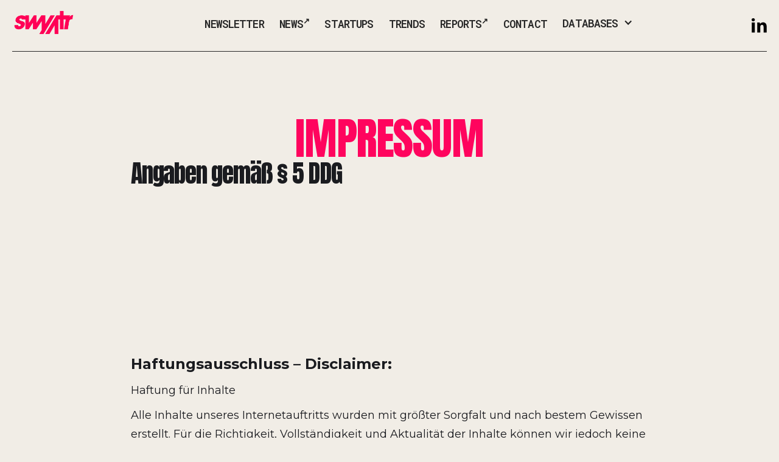

--- FILE ---
content_type: text/html
request_url: https://www.swyytr.com/legal/impressum
body_size: 6116
content:
<!DOCTYPE html><!-- This site was created in Webflow. https://webflow.com --><!-- Last Published: Sat Nov 08 2025 22:20:07 GMT+0000 (Coordinated Universal Time) --><html data-wf-domain="www.swyytr.com" data-wf-page="64ccacb8ed4ffd9ca95116de" data-wf-site="64c222697ba7a73bb77c2961" lang="de-DE"><head><meta charset="utf-8"/><title>Impressum | swyytr – der Digitale Food Hub</title><meta content="Impressum | swyytr – der Digitale Food Hub" property="og:title"/><meta content="Impressum | swyytr – der Digitale Food Hub" property="twitter:title"/><meta content="width=device-width, initial-scale=1" name="viewport"/><meta content="UrHHcdham4gJEGxbLHyj6kI_3h1n2iQVcjQADWtqZUo" name="google-site-verification"/><meta content="Webflow" name="generator"/><link href="https://cdn.prod.website-files.com/64c222697ba7a73bb77c2961/css/swyytr-stage.webflow.shared.571046877.min.css" rel="stylesheet" type="text/css"/><link href="https://fonts.googleapis.com" rel="preconnect"/><link href="https://fonts.gstatic.com" rel="preconnect" crossorigin="anonymous"/><script src="https://ajax.googleapis.com/ajax/libs/webfont/1.6.26/webfont.js" type="text/javascript"></script><script type="text/javascript">WebFont.load({  google: {    families: ["Montserrat:100,100italic,200,200italic,300,300italic,400,400italic,500,500italic,600,600italic,700,700italic,800,800italic,900,900italic","Oswald:200,300,400,500,600,700","Open Sans:300,300italic,400,400italic,600,600italic,700,700italic,800,800italic","Inconsolata:400,700","Lato:100,100italic,300,300italic,400,400italic,700,700italic,900,900italic","Ubuntu:300,300italic,400,400italic,500,500italic,700,700italic","Merriweather:300,300italic,400,400italic,700,700italic,900,900italic","Changa One:400,400italic","Anton:regular","Roboto Mono:100,200,300,regular,500,600,700,100italic,200italic,300italic,italic,500italic,600italic,700italic","Inter:100,200,300,regular,500,600,700,800,900,100italic,200italic,300italic,italic,500italic,600italic,700italic,800italic,900italic:cyrillic,cyrillic-ext,greek,greek-ext,latin,latin-ext","Syne:regular,500,600,700,800:greek,latin,latin-ext"]  }});</script><script type="text/javascript">!function(o,c){var n=c.documentElement,t=" w-mod-";n.className+=t+"js",("ontouchstart"in o||o.DocumentTouch&&c instanceof DocumentTouch)&&(n.className+=t+"touch")}(window,document);</script><link href="https://cdn.prod.website-files.com/64c222697ba7a73bb77c2961/64c4bd247bcb8bd3166b4537_favicon-32x32.png" rel="shortcut icon" type="image/x-icon"/><link href="https://cdn.prod.website-files.com/64c222697ba7a73bb77c2961/64c4bc6142e4ed51cf529759_Webclip.png" rel="apple-touch-icon"/><link href="https://www.swyytr.com/legal/impressum" rel="canonical"/><script async="" src="https://www.googletagmanager.com/gtag/js?id=G-1R7E1GHBJ8"></script><script type="text/javascript">window.dataLayer = window.dataLayer || [];function gtag(){dataLayer.push(arguments);}gtag('js', new Date());gtag('set', 'developer_id.dZGVlNj', true);gtag('config', 'G-1R7E1GHBJ8');</script><script src="https://code.jquery.com/jquery-3.6.0.min.js"
			  integrity="sha256-/xUj+3OJU5yExlq6GSYGSHk7tPXikynS7ogEvDej/m4="
			  crossorigin="anonymous"></script>
<script src="https://cdn.nocodeflow.net/tools/nocode.js"></script>
<script src="https://cdn.nocodeflow.net/tools/filter.js"></script>


<meta property="og:image:width" content="600">
<meta property="og:image:height" content="315">

<script>
  list = document.querySelectorAll(".blockform");  list.forEach((e)=>{
    e.addEventListener("submit",(ev)=>{ev.preventDefault()});
    e.classList.remove("w-form");  });
</script>

<script src="https://cloud.ccm19.de/app.js?apiKey=1b234190eae8411ce4e83502109c51d43d7ec4f4430d3ee5&amp;domain=65ef4aaca69627a1b30f8182" referrerpolicy="origin"></script>




<style>
.text-hyphen {
  hyphens: auto;
  overflow-wrap: break-word;
  word-break: break-word;
}
</style>



<style>
/* Mehrzeiliges Abschneiden mit Ellipsis */
.teaser {
  display: -webkit-box;
  -webkit-line-clamp: 3;   /* Anzahl der sichtbaren Zeilen */
  -webkit-box-orient: vertical;
  overflow: hidden;
}

/* Einzeiliges Abschneiden (falls gewünscht) */
/*
.teaser {
  white-space: nowrap;
  overflow: hidden;
  text-overflow: ellipsis;
}
*/
</style>

</head><body class="body-10"><div data-animation="default" data-collapse="medium" data-duration="400" data-easing="ease" data-easing2="ease" role="banner" class="navbar w-nav"><div data-w-id="bdc96e34-6f6d-7843-dad3-844e20b1b261" class="container-80"><div class="nav-content"><a href="/" class="logo-link-2 w-nav-brand"><img sizes="(max-width: 479px) 98vw, (max-width: 767px) 99vw, 100vw" srcset="https://cdn.prod.website-files.com/64c222697ba7a73bb77c2961/64c22378f77ac73a272adad3_swyytr_logo_color-p-500.webp 500w, https://cdn.prod.website-files.com/64c222697ba7a73bb77c2961/64c22378f77ac73a272adad3_swyytr_logo_color-p-800.webp 800w, https://cdn.prod.website-files.com/64c222697ba7a73bb77c2961/64c22378f77ac73a272adad3_swyytr_logo_color-p-1080.webp 1080w, https://cdn.prod.website-files.com/64c222697ba7a73bb77c2961/64c22378f77ac73a272adad3_swyytr_logo_color-p-1600.webp 1600w, https://cdn.prod.website-files.com/64c222697ba7a73bb77c2961/64c22378f77ac73a272adad3_swyytr_logo_color-p-2000.webp 2000w, https://cdn.prod.website-files.com/64c222697ba7a73bb77c2961/64c22378f77ac73a272adad3_swyytr_logo_color.webp 2377w" alt="" loading="lazy" src="https://cdn.prod.website-files.com/64c222697ba7a73bb77c2961/64c22378f77ac73a272adad3_swyytr_logo_color.webp" class="logo-header"/></a><nav role="navigation" class="nav-menu-2 w-nav-menu"><div class="nav-menu-container"><div class="nav-links"><div class="div-block-127"><a href="/newsletter" class="navbar-link w-nav-link">Newsletter</a></div><div class="div-block-127"><a href="https://swyytr.beehiiv.com/archive?tags=NEWS+BRIEF" class="navbar-link w-nav-link">News<strong><sup>↗</sup></strong></a></div><div class="div-block-127"><a href="/databases/food-startups" class="navbar-link w-nav-link">Startups</a></div><div class="div-block-127"><a href="/food-trends" class="navbar-link w-nav-link">Trends</a></div><div class="div-block-127"><a href="https://swyytr.beehiiv.com/t/deep-dive" class="navbar-link w-nav-link">Reports<strong><sup>↗</sup></strong></a></div><div class="div-block-127"><a href="/contact" class="navbar-link w-nav-link">Contact</a></div><div data-hover="false" data-delay="0" class="dropdown-2 w-dropdown"><div class="dropdown-toggle w-dropdown-toggle"><div class="icon-10 w-icon-dropdown-toggle"></div><div class="navbar-link">Databases</div></div><nav class="dropdown-list-4 w-dropdown-list"><a href="/database" class="dropdown-link w-dropdown-link">All</a><a href="/databases/food-events" class="dropdown-link w-dropdown-link">Food Events</a><a href="/databases/food-startups" class="dropdown-link w-dropdown-link">Food Startups</a><a href="/databases/food-awards" class="dropdown-link w-dropdown-link">Food Awards</a><a href="/databases/food-podcast" class="dropdown-link w-dropdown-link">Food Podcasts</a><a href="/databases/food-hubs" class="dropdown-link w-dropdown-link">Food Hubs</a><a href="/databases/food-investors" class="dropdown-link w-dropdown-link">Food Investors</a><a href="/databases/food-market" class="dropdown-link w-dropdown-link">Food Market🡭</a></nav></div></div><div class="social-links"><a href="https://www.linkedin.com/company/swyytr/" target="_blank" class="social-link w-inline-block"><img loading="lazy" src="https://cdn.prod.website-files.com/64c222697ba7a73bb77c2961/6644f5ca2a33c828bd804801_linkedin-icon.svg" alt="" class="social-logo"/></a></div></div></nav><div class="menu-button-3 w-nav-button"><div class="burger"><div data-w-id="bdc96e34-6f6d-7843-dad3-844e20b1b281" class="burger-line"></div><div data-w-id="bdc96e34-6f6d-7843-dad3-844e20b1b282" class="burger-line"></div><div data-w-id="bdc96e34-6f6d-7843-dad3-844e20b1b283" class="burger-line"></div></div></div></div></div></div><main><section class="section-71 section-hero"><div class="container-99"><div class="content-vertical large-gap"><h1 class="heading-543 heading-extra-large">Impressum</h1><div class="privacy-content-2"><div class="article-block"><h2 class="heading-543 heading-small">Angaben gemäß § 5 DDG</h2><div data-w-id="f5cd89a9-d4c7-8f1b-e5fd-14f1454f93cf" style="opacity:0" class="article-inner-block"><p class="paragraph-86"><br/>Philipp Wolf<br/>Schmerbachweg 12<br/>53604 Bad Honnef<br/>E-Mail: hello@swyytr.com<br/><a href="https://forms.gle/9BZbYrg1sQMsKiSL6" target="_blank">Kontaktformular &gt;</a><br/></p><p class="paragraph-86">Inhaltlich Verantwortlicher gemäß § 18 Abs. 2 MStV:<br/>Philipp Wolf</p></div></div><div class="article-block"><div class="article-inner-block"><div class="rich-text-block-9 w-richtext"><p><strong class="bold-text-43">Haftungsausschluss – Disclaimer:</strong></p><p>Haftung für Inhalte</p><p>Alle Inhalte unseres Internetauftritts wurden mit größter Sorgfalt und nach bestem Gewissen erstellt. Für die Richtigkeit, Vollständigkeit und Aktualität der Inhalte können wir jedoch keine Gewähr übernehmen. Als Diensteanbieter sind wir gemäß § 7 Abs.1 TMG für eigene Inhalte auf diesen Seiten nach den allgemeinen Gesetzen verantwortlich. Nach §§ 8 bis 10 TMG sind wir als Diensteanbieter jedoch nicht verpflichtet, übermittelte oder gespeicherte fremde Informationen zu überwachen oder nach Umständen zu forschen, die auf eine rechtswidrige Tätigkeit hinweisen. Verpflichtungen zur Entfernung oder Sperrung der Nutzung von Informationen nach den allgemeinen Gesetzen bleiben hiervon unberührt.</p><p>Eine diesbezügliche Haftung ist jedoch erst ab dem Zeitpunkt der Kenntniserlangung einer konkreten Rechtsverletzung möglich. Bei Bekanntwerden von den o.g. Rechtsverletzungen werden wir diese Inhalte unverzüglich entfernen.</p><p>‍</p><p>Haftungsbeschränkung für externe Links</p><p>Unsere Webseite enthält Links auf externe Webseiten Dritter. Auf die Inhalte dieser direkt oder indirekt verlinkten Webseiten haben wir keinen Einfluss. Daher können wir für die „externen Links“ auch keine Gewähr auf Richtigkeit der Inhalte übernehmen. Für die Inhalte der externen Links sind die jeweilige Anbieter oder Betreiber (Urheber) der Seiten verantwortlich.</p><p>Die externen Links wurden zum Zeitpunkt der Linksetzung auf eventuelle Rechtsverstöße überprüft und waren im Zeitpunkt der Linksetzung frei von rechtswidrigen Inhalten. Eine ständige inhaltliche Überprüfung der externen Links ist ohne konkrete Anhaltspunkte einer Rechtsverletzung nicht möglich. Bei direkten oder indirekten Verlinkungen auf die Webseiten Dritter, die außerhalb unseres Verantwortungsbereichs liegen, würde eine Haftungsverpflichtung ausschließlich in dem Fall nur bestehen, wenn wir von den Inhalten Kenntnis erlangen und es uns technisch möglich und zumutbar wäre, die Nutzung im Falle rechtswidriger Inhalte zu verhindern.</p><p>Diese Haftungsausschlusserklärung gilt auch innerhalb des eigenen Internetauftrittes „<em>swyytr.com</em>“ gesetzten Links und Verweise von Fragestellern, Blogeinträgern, Gästen des Diskussionsforums. Für illegale, fehlerhafte oder unvollständige Inhalte und insbesondere für Schäden, die aus der Nutzung oder Nichtnutzung solcherart dargestellten Informationen entstehen, haftet allein der Diensteanbieter der Seite, auf welche verwiesen wurde, nicht derjenige, der über Links auf die jeweilige Veröffentlichung lediglich verweist.</p><p>Werden uns Rechtsverletzungen bekannt, werden die externen Links durch uns unverzüglich entfernt.</p><p>‍</p><p>Urheberrecht</p><p>Die auf unserer Webseite veröffentlichen Inhalte und Werke unterliegen dem deutschen Urheberrecht (<strong>http://www.gesetze-im-internet.de/bundesrecht/urhg/gesamt.pdf</strong>).</p><p>Die Vervielfältigung, Bearbeitung, Verbreitung und jede Art der Verwertung des geistigen Eigentums in ideeller und materieller Sicht des Urhebers außerhalb der Grenzen des Urheberrechtes bedürfen der vorherigen schriftlichen Zustimmung des jeweiligen Urhebers i.S.d. Urhebergesetzes (<strong>http://www.gesetze-im-internet.de/bundesrecht/urhg/gesamt.pdf</strong>).</p><p>‍</p><p>Downloads und Kopien dieser Seite sind nur für den privaten und nicht kommerziellen Gebrauch erlaubt. Sind die Inhalte auf unserer Webseite nicht von uns erstellt wurden, sind die Urheberrechte Dritter zu beachten. Die Inhalte Dritter werden als solche kenntlich gemacht. Sollten Sie trotzdem auf eine Urheberrechtsverletzung aufmerksam werden, bitten wir um einen entsprechenden Hinweis. Bei Bekanntwerden von Rechtsverletzungen werden wir derartige Inhalte unverzüglich entfernen.</p></div></div></div></div></div></div></section></main><footer class="footer"><div class="container-83"><div class="footer-content"><div><a href="#" class="w-inline-block"><img sizes="100vw" srcset="https://cdn.prod.website-files.com/64c222697ba7a73bb77c2961/64c22378f77ac73a272adad3_swyytr_logo_color-p-500.webp 500w, https://cdn.prod.website-files.com/64c222697ba7a73bb77c2961/64c22378f77ac73a272adad3_swyytr_logo_color-p-800.webp 800w, https://cdn.prod.website-files.com/64c222697ba7a73bb77c2961/64c22378f77ac73a272adad3_swyytr_logo_color-p-1080.webp 1080w, https://cdn.prod.website-files.com/64c222697ba7a73bb77c2961/64c22378f77ac73a272adad3_swyytr_logo_color-p-1600.webp 1600w, https://cdn.prod.website-files.com/64c222697ba7a73bb77c2961/64c22378f77ac73a272adad3_swyytr_logo_color-p-2000.webp 2000w, https://cdn.prod.website-files.com/64c222697ba7a73bb77c2961/64c22378f77ac73a272adad3_swyytr_logo_color.webp 2377w" alt="" src="https://cdn.prod.website-files.com/64c222697ba7a73bb77c2961/64c22378f77ac73a272adad3_swyytr_logo_color.webp" loading="lazy" class="logo-footer"/></a><div class="footer-socials"><a href="https://www.linkedin.com/company/swyytr/" target="_blank" class="footer-social">LinkedIn</a><a href="https://www.instagram.com/swyytr_com/" target="_blank" class="footer-social">Instagram</a></div></div><div id="w-node-c33b58ce-c2af-e8c8-6f7e-85c5f82164b1-f82164a4" class="footer-nav-column"><div id="w-node-c33b58ce-c2af-e8c8-6f7e-85c5f82164b2-f82164a4"><div class="footer-nav-category">Databases</div><div class="footer-pages"><a href="/databases/food-events" class="outer-link">Events</a><a href="/databases/food-startups" class="outer-link">Startups</a><a href="/databases/food-hubs" class="outer-link">Hubs</a><a href="/databases/food-awards" class="outer-link">Awards</a><a href="/databases/food-investors" class="outer-link">Investors</a><a href="/databases/food-podcast" class="outer-link">Podcasts</a><a href="/databases/food-market" class="outer-link">Market<strong><sup>↗</sup></strong></a></div></div><div id="w-node-c33b58ce-c2af-e8c8-6f7e-85c5f82164c8-f82164a4"><div class="footer-nav-category">Content</div><div class="footer-pages footer-one-column"><a href="/updates" class="outer-link">Deep Dives</a><a href="/food-trends" class="outer-link">TRENDS</a><a href="https://swyytr.beehiiv.com/archive?tags=NEWS+BRIEF" class="outer-link">News<strong><sup>↗</sup></strong></a><a href="https://swyytr.beehiiv.com/archive?tags=DEEP+DIVE" class="outer-link">Reports<strong><sup>↗</sup></strong></a></div></div><div id="w-node-_4354f528-38d6-6cfe-88c9-e2a6e7cc9b02-f82164a4"><div class="footer-nav-category">Other</div><div class="footer-pages footer-one-column"><a href="/contact" class="outer-link">Contact</a></div><div class="footer-pages footer-one-column"><a href="https://www.canva.com/design/DAGxqEbkPBA/i8VuC-3KY6fssbsppJReyw/view?utm_content=DAGxqEbkPBA&amp;utm_campaign=designshare&amp;utm_medium=link2&amp;utm_source=uniquelinks&amp;utlId=h07dfe8d8d0" target="_blank" class="outer-link">Mediadaten<strong><sup>↗</sup></strong></a></div><div class="footer-pages footer-one-column"><a href="/legal/agb" class="outer-link">AGB</a></div></div><div id="w-node-c33b58ce-c2af-e8c8-6f7e-85c5f82164d2-f82164a4" class="div-block-119"><div class="footer-nav-category">Projects</div><div class="footer-pages footer-one-column"><a href="/blog-posts/a-guide-to-giving-a-nft-as-a-gift" class="outer-link">Pioneers</a><a href="/product-cards/cat-armor" class="outer-link">product page</a><a href="/team-members/michael" class="outer-link">member Page</a></div></div></div><a id="w-node-c33b58ce-c2af-e8c8-6f7e-85c5f82164dc-f82164a4" href="mailto:info@db.com" class="email-link">hello [at] swyytr . com</a></div><div class="footer-bottom-2"><a href="/legal/impressum" aria-current="page" class="footer-link-2 w--current">Impressum</a><div id="w-node-c33b58ce-c2af-e8c8-6f7e-85c5f82164e1-f82164a4" class="footer-bottom-content"><a href="/legal/datenschutz" class="footer-link-2">DATENSCHUTZ</a></div></div></div></footer><script src="https://d3e54v103j8qbb.cloudfront.net/js/jquery-3.5.1.min.dc5e7f18c8.js?site=64c222697ba7a73bb77c2961" type="text/javascript" integrity="sha256-9/aliU8dGd2tb6OSsuzixeV4y/faTqgFtohetphbbj0=" crossorigin="anonymous"></script><script src="https://cdn.prod.website-files.com/64c222697ba7a73bb77c2961/js/webflow.schunk.a6a60ac13672b1dc.js" type="text/javascript"></script><script src="https://cdn.prod.website-files.com/64c222697ba7a73bb77c2961/js/webflow.schunk.8d454b9cd725ac23.js" type="text/javascript"></script><script src="https://cdn.prod.website-files.com/64c222697ba7a73bb77c2961/js/webflow.0f36ef91.5b035b9a4f7a9de2.js" type="text/javascript"></script><script>
document.addEventListener("DOMContentLoaded", function () {
  const banner   = document.querySelector('.banner-wrapper');
  const closeBtn = document.querySelector('.banner-close');

  // Prüfen, ob bereits geschlossen
  if (localStorage.getItem('bannerClosed') === 'true') {
    if (banner) banner.style.display = 'none';
    return;
  }

  // Klick-Handler zum Schließen + merken
  if (closeBtn && banner) {
    closeBtn.addEventListener('click', function (e) {
      e.preventDefault();
      banner.style.display = 'none';
      localStorage.setItem('bannerClosed', 'true');
    });
  }
});
</script>

</body></html>

--- FILE ---
content_type: text/css
request_url: https://cdn.prod.website-files.com/64c222697ba7a73bb77c2961/css/swyytr-stage.webflow.shared.571046877.min.css
body_size: 127789
content:
html{-webkit-text-size-adjust:100%;-ms-text-size-adjust:100%;font-family:sans-serif}body{margin:0}article,aside,details,figcaption,figure,footer,header,hgroup,main,menu,nav,section,summary{display:block}audio,canvas,progress,video{vertical-align:baseline;display:inline-block}audio:not([controls]){height:0;display:none}[hidden],template{display:none}a{background-color:#0000}a:active,a:hover{outline:0}abbr[title]{border-bottom:1px dotted}b,strong{font-weight:700}dfn{font-style:italic}h1{margin:.67em 0;font-size:2em}mark{color:#000;background:#ff0}small{font-size:80%}sub,sup{vertical-align:baseline;font-size:75%;line-height:0;position:relative}sup{top:-.5em}sub{bottom:-.25em}img{border:0}svg:not(:root){overflow:hidden}hr{box-sizing:content-box;height:0}pre{overflow:auto}code,kbd,pre,samp{font-family:monospace;font-size:1em}button,input,optgroup,select,textarea{color:inherit;font:inherit;margin:0}button{overflow:visible}button,select{text-transform:none}button,html input[type=button],input[type=reset]{-webkit-appearance:button;cursor:pointer}button[disabled],html input[disabled]{cursor:default}button::-moz-focus-inner,input::-moz-focus-inner{border:0;padding:0}input{line-height:normal}input[type=checkbox],input[type=radio]{box-sizing:border-box;padding:0}input[type=number]::-webkit-inner-spin-button,input[type=number]::-webkit-outer-spin-button{height:auto}input[type=search]{-webkit-appearance:none}input[type=search]::-webkit-search-cancel-button,input[type=search]::-webkit-search-decoration{-webkit-appearance:none}legend{border:0;padding:0}textarea{overflow:auto}optgroup{font-weight:700}table{border-collapse:collapse;border-spacing:0}td,th{padding:0}@font-face{font-family:webflow-icons;src:url([data-uri])format("truetype");font-weight:400;font-style:normal}[class^=w-icon-],[class*=\ w-icon-]{speak:none;font-variant:normal;text-transform:none;-webkit-font-smoothing:antialiased;-moz-osx-font-smoothing:grayscale;font-style:normal;font-weight:400;line-height:1;font-family:webflow-icons!important}.w-icon-slider-right:before{content:""}.w-icon-slider-left:before{content:""}.w-icon-nav-menu:before{content:""}.w-icon-arrow-down:before,.w-icon-dropdown-toggle:before{content:""}.w-icon-file-upload-remove:before{content:""}.w-icon-file-upload-icon:before{content:""}*{box-sizing:border-box}html{height:100%}body{color:#333;background-color:#fff;min-height:100%;margin:0;font-family:Arial,sans-serif;font-size:14px;line-height:20px}img{vertical-align:middle;max-width:100%;display:inline-block}html.w-mod-touch *{background-attachment:scroll!important}.w-block{display:block}.w-inline-block{max-width:100%;display:inline-block}.w-clearfix:before,.w-clearfix:after{content:" ";grid-area:1/1/2/2;display:table}.w-clearfix:after{clear:both}.w-hidden{display:none}.w-button{color:#fff;line-height:inherit;cursor:pointer;background-color:#3898ec;border:0;border-radius:0;padding:9px 15px;text-decoration:none;display:inline-block}input.w-button{-webkit-appearance:button}html[data-w-dynpage] [data-w-cloak]{color:#0000!important}.w-code-block{margin:unset}pre.w-code-block code{all:inherit}.w-optimization{display:contents}.w-webflow-badge,.w-webflow-badge>img{box-sizing:unset;width:unset;height:unset;max-height:unset;max-width:unset;min-height:unset;min-width:unset;margin:unset;padding:unset;float:unset;clear:unset;border:unset;border-radius:unset;background:unset;background-image:unset;background-position:unset;background-size:unset;background-repeat:unset;background-origin:unset;background-clip:unset;background-attachment:unset;background-color:unset;box-shadow:unset;transform:unset;direction:unset;font-family:unset;font-weight:unset;color:unset;font-size:unset;line-height:unset;font-style:unset;font-variant:unset;text-align:unset;letter-spacing:unset;-webkit-text-decoration:unset;text-decoration:unset;text-indent:unset;text-transform:unset;list-style-type:unset;text-shadow:unset;vertical-align:unset;cursor:unset;white-space:unset;word-break:unset;word-spacing:unset;word-wrap:unset;transition:unset}.w-webflow-badge{white-space:nowrap;cursor:pointer;box-shadow:0 0 0 1px #0000001a,0 1px 3px #0000001a;visibility:visible!important;opacity:1!important;z-index:2147483647!important;color:#aaadb0!important;overflow:unset!important;background-color:#fff!important;border-radius:3px!important;width:auto!important;height:auto!important;margin:0!important;padding:6px!important;font-size:12px!important;line-height:14px!important;text-decoration:none!important;display:inline-block!important;position:fixed!important;inset:auto 12px 12px auto!important;transform:none!important}.w-webflow-badge>img{position:unset;visibility:unset!important;opacity:1!important;vertical-align:middle!important;display:inline-block!important}h1,h2,h3,h4,h5,h6{margin-bottom:10px;font-weight:700}h1{margin-top:20px;font-size:38px;line-height:44px}h2{margin-top:20px;font-size:32px;line-height:36px}h3{margin-top:20px;font-size:24px;line-height:30px}h4{margin-top:10px;font-size:18px;line-height:24px}h5{margin-top:10px;font-size:14px;line-height:20px}h6{margin-top:10px;font-size:12px;line-height:18px}p{margin-top:0;margin-bottom:10px}blockquote{border-left:5px solid #e2e2e2;margin:0 0 10px;padding:10px 20px;font-size:18px;line-height:22px}figure{margin:0 0 10px}figcaption{text-align:center;margin-top:5px}ul,ol{margin-top:0;margin-bottom:10px;padding-left:40px}.w-list-unstyled{padding-left:0;list-style:none}.w-embed:before,.w-embed:after{content:" ";grid-area:1/1/2/2;display:table}.w-embed:after{clear:both}.w-video{width:100%;padding:0;position:relative}.w-video iframe,.w-video object,.w-video embed{border:none;width:100%;height:100%;position:absolute;top:0;left:0}fieldset{border:0;margin:0;padding:0}button,[type=button],[type=reset]{cursor:pointer;-webkit-appearance:button;border:0}.w-form{margin:0 0 15px}.w-form-done{text-align:center;background-color:#ddd;padding:20px;display:none}.w-form-fail{background-color:#ffdede;margin-top:10px;padding:10px;display:none}label{margin-bottom:5px;font-weight:700;display:block}.w-input,.w-select{color:#333;vertical-align:middle;background-color:#fff;border:1px solid #ccc;width:100%;height:38px;margin-bottom:10px;padding:8px 12px;font-size:14px;line-height:1.42857;display:block}.w-input::placeholder,.w-select::placeholder{color:#999}.w-input:focus,.w-select:focus{border-color:#3898ec;outline:0}.w-input[disabled],.w-select[disabled],.w-input[readonly],.w-select[readonly],fieldset[disabled] .w-input,fieldset[disabled] .w-select{cursor:not-allowed}.w-input[disabled]:not(.w-input-disabled),.w-select[disabled]:not(.w-input-disabled),.w-input[readonly],.w-select[readonly],fieldset[disabled]:not(.w-input-disabled) .w-input,fieldset[disabled]:not(.w-input-disabled) .w-select{background-color:#eee}textarea.w-input,textarea.w-select{height:auto}.w-select{background-color:#f3f3f3}.w-select[multiple]{height:auto}.w-form-label{cursor:pointer;margin-bottom:0;font-weight:400;display:inline-block}.w-radio{margin-bottom:5px;padding-left:20px;display:block}.w-radio:before,.w-radio:after{content:" ";grid-area:1/1/2/2;display:table}.w-radio:after{clear:both}.w-radio-input{float:left;margin:3px 0 0 -20px;line-height:normal}.w-file-upload{margin-bottom:10px;display:block}.w-file-upload-input{opacity:0;z-index:-100;width:.1px;height:.1px;position:absolute;overflow:hidden}.w-file-upload-default,.w-file-upload-uploading,.w-file-upload-success{color:#333;display:inline-block}.w-file-upload-error{margin-top:10px;display:block}.w-file-upload-default.w-hidden,.w-file-upload-uploading.w-hidden,.w-file-upload-error.w-hidden,.w-file-upload-success.w-hidden{display:none}.w-file-upload-uploading-btn{cursor:pointer;background-color:#fafafa;border:1px solid #ccc;margin:0;padding:8px 12px;font-size:14px;font-weight:400;display:flex}.w-file-upload-file{background-color:#fafafa;border:1px solid #ccc;flex-grow:1;justify-content:space-between;margin:0;padding:8px 9px 8px 11px;display:flex}.w-file-upload-file-name{font-size:14px;font-weight:400;display:block}.w-file-remove-link{cursor:pointer;width:auto;height:auto;margin-top:3px;margin-left:10px;padding:3px;display:block}.w-icon-file-upload-remove{margin:auto;font-size:10px}.w-file-upload-error-msg{color:#ea384c;padding:2px 0;display:inline-block}.w-file-upload-info{padding:0 12px;line-height:38px;display:inline-block}.w-file-upload-label{cursor:pointer;background-color:#fafafa;border:1px solid #ccc;margin:0;padding:8px 12px;font-size:14px;font-weight:400;display:inline-block}.w-icon-file-upload-icon,.w-icon-file-upload-uploading{width:20px;margin-right:8px;display:inline-block}.w-icon-file-upload-uploading{height:20px}.w-container{max-width:940px;margin-left:auto;margin-right:auto}.w-container:before,.w-container:after{content:" ";grid-area:1/1/2/2;display:table}.w-container:after{clear:both}.w-container .w-row{margin-left:-10px;margin-right:-10px}.w-row:before,.w-row:after{content:" ";grid-area:1/1/2/2;display:table}.w-row:after{clear:both}.w-row .w-row{margin-left:0;margin-right:0}.w-col{float:left;width:100%;min-height:1px;padding-left:10px;padding-right:10px;position:relative}.w-col .w-col{padding-left:0;padding-right:0}.w-col-1{width:8.33333%}.w-col-2{width:16.6667%}.w-col-3{width:25%}.w-col-4{width:33.3333%}.w-col-5{width:41.6667%}.w-col-6{width:50%}.w-col-7{width:58.3333%}.w-col-8{width:66.6667%}.w-col-9{width:75%}.w-col-10{width:83.3333%}.w-col-11{width:91.6667%}.w-col-12{width:100%}.w-hidden-main{display:none!important}@media screen and (max-width:991px){.w-container{max-width:728px}.w-hidden-main{display:inherit!important}.w-hidden-medium{display:none!important}.w-col-medium-1{width:8.33333%}.w-col-medium-2{width:16.6667%}.w-col-medium-3{width:25%}.w-col-medium-4{width:33.3333%}.w-col-medium-5{width:41.6667%}.w-col-medium-6{width:50%}.w-col-medium-7{width:58.3333%}.w-col-medium-8{width:66.6667%}.w-col-medium-9{width:75%}.w-col-medium-10{width:83.3333%}.w-col-medium-11{width:91.6667%}.w-col-medium-12{width:100%}.w-col-stack{width:100%;left:auto;right:auto}}@media screen and (max-width:767px){.w-hidden-main,.w-hidden-medium{display:inherit!important}.w-hidden-small{display:none!important}.w-row,.w-container .w-row{margin-left:0;margin-right:0}.w-col{width:100%;left:auto;right:auto}.w-col-small-1{width:8.33333%}.w-col-small-2{width:16.6667%}.w-col-small-3{width:25%}.w-col-small-4{width:33.3333%}.w-col-small-5{width:41.6667%}.w-col-small-6{width:50%}.w-col-small-7{width:58.3333%}.w-col-small-8{width:66.6667%}.w-col-small-9{width:75%}.w-col-small-10{width:83.3333%}.w-col-small-11{width:91.6667%}.w-col-small-12{width:100%}}@media screen and (max-width:479px){.w-container{max-width:none}.w-hidden-main,.w-hidden-medium,.w-hidden-small{display:inherit!important}.w-hidden-tiny{display:none!important}.w-col{width:100%}.w-col-tiny-1{width:8.33333%}.w-col-tiny-2{width:16.6667%}.w-col-tiny-3{width:25%}.w-col-tiny-4{width:33.3333%}.w-col-tiny-5{width:41.6667%}.w-col-tiny-6{width:50%}.w-col-tiny-7{width:58.3333%}.w-col-tiny-8{width:66.6667%}.w-col-tiny-9{width:75%}.w-col-tiny-10{width:83.3333%}.w-col-tiny-11{width:91.6667%}.w-col-tiny-12{width:100%}}.w-widget{position:relative}.w-widget-map{width:100%;height:400px}.w-widget-map label{width:auto;display:inline}.w-widget-map img{max-width:inherit}.w-widget-map .gm-style-iw{text-align:center}.w-widget-map .gm-style-iw>button{display:none!important}.w-widget-twitter{overflow:hidden}.w-widget-twitter-count-shim{vertical-align:top;text-align:center;background:#fff;border:1px solid #758696;border-radius:3px;width:28px;height:20px;display:inline-block;position:relative}.w-widget-twitter-count-shim *{pointer-events:none;-webkit-user-select:none;user-select:none}.w-widget-twitter-count-shim .w-widget-twitter-count-inner{text-align:center;color:#999;font-family:serif;font-size:15px;line-height:12px;position:relative}.w-widget-twitter-count-shim .w-widget-twitter-count-clear{display:block;position:relative}.w-widget-twitter-count-shim.w--large{width:36px;height:28px}.w-widget-twitter-count-shim.w--large .w-widget-twitter-count-inner{font-size:18px;line-height:18px}.w-widget-twitter-count-shim:not(.w--vertical){margin-left:5px;margin-right:8px}.w-widget-twitter-count-shim:not(.w--vertical).w--large{margin-left:6px}.w-widget-twitter-count-shim:not(.w--vertical):before,.w-widget-twitter-count-shim:not(.w--vertical):after{content:" ";pointer-events:none;border:solid #0000;width:0;height:0;position:absolute;top:50%;left:0}.w-widget-twitter-count-shim:not(.w--vertical):before{border-width:4px;border-color:#75869600 #5d6c7b #75869600 #75869600;margin-top:-4px;margin-left:-9px}.w-widget-twitter-count-shim:not(.w--vertical).w--large:before{border-width:5px;margin-top:-5px;margin-left:-10px}.w-widget-twitter-count-shim:not(.w--vertical):after{border-width:4px;border-color:#fff0 #fff #fff0 #fff0;margin-top:-4px;margin-left:-8px}.w-widget-twitter-count-shim:not(.w--vertical).w--large:after{border-width:5px;margin-top:-5px;margin-left:-9px}.w-widget-twitter-count-shim.w--vertical{width:61px;height:33px;margin-bottom:8px}.w-widget-twitter-count-shim.w--vertical:before,.w-widget-twitter-count-shim.w--vertical:after{content:" ";pointer-events:none;border:solid #0000;width:0;height:0;position:absolute;top:100%;left:50%}.w-widget-twitter-count-shim.w--vertical:before{border-width:5px;border-color:#5d6c7b #75869600 #75869600;margin-left:-5px}.w-widget-twitter-count-shim.w--vertical:after{border-width:4px;border-color:#fff #fff0 #fff0;margin-left:-4px}.w-widget-twitter-count-shim.w--vertical .w-widget-twitter-count-inner{font-size:18px;line-height:22px}.w-widget-twitter-count-shim.w--vertical.w--large{width:76px}.w-background-video{color:#fff;height:500px;position:relative;overflow:hidden}.w-background-video>video{object-fit:cover;z-index:-100;background-position:50%;background-size:cover;width:100%;height:100%;margin:auto;position:absolute;inset:-100%}.w-background-video>video::-webkit-media-controls-start-playback-button{-webkit-appearance:none;display:none!important}.w-background-video--control{background-color:#0000;padding:0;position:absolute;bottom:1em;right:1em}.w-background-video--control>[hidden]{display:none!important}.w-slider{text-align:center;clear:both;-webkit-tap-highlight-color:#0000;tap-highlight-color:#0000;background:#ddd;height:300px;position:relative}.w-slider-mask{z-index:1;white-space:nowrap;height:100%;display:block;position:relative;left:0;right:0;overflow:hidden}.w-slide{vertical-align:top;white-space:normal;text-align:left;width:100%;height:100%;display:inline-block;position:relative}.w-slider-nav{z-index:2;text-align:center;-webkit-tap-highlight-color:#0000;tap-highlight-color:#0000;height:40px;margin:auto;padding-top:10px;position:absolute;inset:auto 0 0}.w-slider-nav.w-round>div{border-radius:100%}.w-slider-nav.w-num>div{font-size:inherit;line-height:inherit;width:auto;height:auto;padding:.2em .5em}.w-slider-nav.w-shadow>div{box-shadow:0 0 3px #3336}.w-slider-nav-invert{color:#fff}.w-slider-nav-invert>div{background-color:#2226}.w-slider-nav-invert>div.w-active{background-color:#222}.w-slider-dot{cursor:pointer;background-color:#fff6;width:1em;height:1em;margin:0 3px .5em;transition:background-color .1s,color .1s;display:inline-block;position:relative}.w-slider-dot.w-active{background-color:#fff}.w-slider-dot:focus{outline:none;box-shadow:0 0 0 2px #fff}.w-slider-dot:focus.w-active{box-shadow:none}.w-slider-arrow-left,.w-slider-arrow-right{cursor:pointer;color:#fff;-webkit-tap-highlight-color:#0000;tap-highlight-color:#0000;-webkit-user-select:none;user-select:none;width:80px;margin:auto;font-size:40px;position:absolute;inset:0;overflow:hidden}.w-slider-arrow-left [class^=w-icon-],.w-slider-arrow-right [class^=w-icon-],.w-slider-arrow-left [class*=\ w-icon-],.w-slider-arrow-right [class*=\ w-icon-]{position:absolute}.w-slider-arrow-left:focus,.w-slider-arrow-right:focus{outline:0}.w-slider-arrow-left{z-index:3;right:auto}.w-slider-arrow-right{z-index:4;left:auto}.w-icon-slider-left,.w-icon-slider-right{width:1em;height:1em;margin:auto;inset:0}.w-slider-aria-label{clip:rect(0 0 0 0);border:0;width:1px;height:1px;margin:-1px;padding:0;position:absolute;overflow:hidden}.w-slider-force-show{display:block!important}.w-dropdown{text-align:left;z-index:900;margin-left:auto;margin-right:auto;display:inline-block;position:relative}.w-dropdown-btn,.w-dropdown-toggle,.w-dropdown-link{vertical-align:top;color:#222;text-align:left;white-space:nowrap;margin-left:auto;margin-right:auto;padding:20px;text-decoration:none;position:relative}.w-dropdown-toggle{-webkit-user-select:none;user-select:none;cursor:pointer;padding-right:40px;display:inline-block}.w-dropdown-toggle:focus{outline:0}.w-icon-dropdown-toggle{width:1em;height:1em;margin:auto 20px auto auto;position:absolute;top:0;bottom:0;right:0}.w-dropdown-list{background:#ddd;min-width:100%;display:none;position:absolute}.w-dropdown-list.w--open{display:block}.w-dropdown-link{color:#222;padding:10px 20px;display:block}.w-dropdown-link.w--current{color:#0082f3}.w-dropdown-link:focus{outline:0}@media screen and (max-width:767px){.w-nav-brand{padding-left:10px}}.w-lightbox-backdrop{cursor:auto;letter-spacing:normal;text-indent:0;text-shadow:none;text-transform:none;visibility:visible;white-space:normal;word-break:normal;word-spacing:normal;word-wrap:normal;color:#fff;text-align:center;z-index:2000;opacity:0;-webkit-user-select:none;-moz-user-select:none;-webkit-tap-highlight-color:transparent;background:#000000e6;outline:0;font-family:Helvetica Neue,Helvetica,Ubuntu,Segoe UI,Verdana,sans-serif;font-size:17px;font-style:normal;font-weight:300;line-height:1.2;list-style:disc;position:fixed;inset:0;-webkit-transform:translate(0)}.w-lightbox-backdrop,.w-lightbox-container{-webkit-overflow-scrolling:touch;height:100%;overflow:auto}.w-lightbox-content{height:100vh;position:relative;overflow:hidden}.w-lightbox-view{opacity:0;width:100vw;height:100vh;position:absolute}.w-lightbox-view:before{content:"";height:100vh}.w-lightbox-group,.w-lightbox-group .w-lightbox-view,.w-lightbox-group .w-lightbox-view:before{height:86vh}.w-lightbox-frame,.w-lightbox-view:before{vertical-align:middle;display:inline-block}.w-lightbox-figure{margin:0;position:relative}.w-lightbox-group .w-lightbox-figure{cursor:pointer}.w-lightbox-img{width:auto;max-width:none;height:auto}.w-lightbox-image{float:none;max-width:100vw;max-height:100vh;display:block}.w-lightbox-group .w-lightbox-image{max-height:86vh}.w-lightbox-caption{text-align:left;text-overflow:ellipsis;white-space:nowrap;background:#0006;padding:.5em 1em;position:absolute;bottom:0;left:0;right:0;overflow:hidden}.w-lightbox-embed{width:100%;height:100%;position:absolute;inset:0}.w-lightbox-control{cursor:pointer;background-position:50%;background-repeat:no-repeat;background-size:24px;width:4em;transition:all .3s;position:absolute;top:0}.w-lightbox-left{background-image:url([data-uri]);display:none;bottom:0;left:0}.w-lightbox-right{background-image:url([data-uri]);display:none;bottom:0;right:0}.w-lightbox-close{background-image:url([data-uri]);background-size:18px;height:2.6em;right:0}.w-lightbox-strip{white-space:nowrap;padding:0 1vh;line-height:0;position:absolute;bottom:0;left:0;right:0;overflow:auto hidden}.w-lightbox-item{box-sizing:content-box;cursor:pointer;width:10vh;padding:2vh 1vh;display:inline-block;-webkit-transform:translate(0,0)}.w-lightbox-active{opacity:.3}.w-lightbox-thumbnail{background:#222;height:10vh;position:relative;overflow:hidden}.w-lightbox-thumbnail-image{position:absolute;top:0;left:0}.w-lightbox-thumbnail .w-lightbox-tall{width:100%;top:50%;transform:translateY(-50%)}.w-lightbox-thumbnail .w-lightbox-wide{height:100%;left:50%;transform:translate(-50%)}.w-lightbox-spinner{box-sizing:border-box;border:5px solid #0006;border-radius:50%;width:40px;height:40px;margin-top:-20px;margin-left:-20px;animation:.8s linear infinite spin;position:absolute;top:50%;left:50%}.w-lightbox-spinner:after{content:"";border:3px solid #0000;border-bottom-color:#fff;border-radius:50%;position:absolute;inset:-4px}.w-lightbox-hide{display:none}.w-lightbox-noscroll{overflow:hidden}@media (min-width:768px){.w-lightbox-content{height:96vh;margin-top:2vh}.w-lightbox-view,.w-lightbox-view:before{height:96vh}.w-lightbox-group,.w-lightbox-group .w-lightbox-view,.w-lightbox-group .w-lightbox-view:before{height:84vh}.w-lightbox-image{max-width:96vw;max-height:96vh}.w-lightbox-group .w-lightbox-image{max-width:82.3vw;max-height:84vh}.w-lightbox-left,.w-lightbox-right{opacity:.5;display:block}.w-lightbox-close{opacity:.8}.w-lightbox-control:hover{opacity:1}}.w-lightbox-inactive,.w-lightbox-inactive:hover{opacity:0}.w-richtext:before,.w-richtext:after{content:" ";grid-area:1/1/2/2;display:table}.w-richtext:after{clear:both}.w-richtext[contenteditable=true]:before,.w-richtext[contenteditable=true]:after{white-space:initial}.w-richtext ol,.w-richtext ul{overflow:hidden}.w-richtext .w-richtext-figure-selected.w-richtext-figure-type-video div:after,.w-richtext .w-richtext-figure-selected[data-rt-type=video] div:after,.w-richtext .w-richtext-figure-selected.w-richtext-figure-type-image div,.w-richtext .w-richtext-figure-selected[data-rt-type=image] div{outline:2px solid #2895f7}.w-richtext figure.w-richtext-figure-type-video>div:after,.w-richtext figure[data-rt-type=video]>div:after{content:"";display:none;position:absolute;inset:0}.w-richtext figure{max-width:60%;position:relative}.w-richtext figure>div:before{cursor:default!important}.w-richtext figure img{width:100%}.w-richtext figure figcaption.w-richtext-figcaption-placeholder{opacity:.6}.w-richtext figure div{color:#0000;font-size:0}.w-richtext figure.w-richtext-figure-type-image,.w-richtext figure[data-rt-type=image]{display:table}.w-richtext figure.w-richtext-figure-type-image>div,.w-richtext figure[data-rt-type=image]>div{display:inline-block}.w-richtext figure.w-richtext-figure-type-image>figcaption,.w-richtext figure[data-rt-type=image]>figcaption{caption-side:bottom;display:table-caption}.w-richtext figure.w-richtext-figure-type-video,.w-richtext figure[data-rt-type=video]{width:60%;height:0}.w-richtext figure.w-richtext-figure-type-video iframe,.w-richtext figure[data-rt-type=video] iframe{width:100%;height:100%;position:absolute;top:0;left:0}.w-richtext figure.w-richtext-figure-type-video>div,.w-richtext figure[data-rt-type=video]>div{width:100%}.w-richtext figure.w-richtext-align-center{clear:both;margin-left:auto;margin-right:auto}.w-richtext figure.w-richtext-align-center.w-richtext-figure-type-image>div,.w-richtext figure.w-richtext-align-center[data-rt-type=image]>div{max-width:100%}.w-richtext figure.w-richtext-align-normal{clear:both}.w-richtext figure.w-richtext-align-fullwidth{text-align:center;clear:both;width:100%;max-width:100%;margin-left:auto;margin-right:auto;display:block}.w-richtext figure.w-richtext-align-fullwidth>div{padding-bottom:inherit;display:inline-block}.w-richtext figure.w-richtext-align-fullwidth>figcaption{display:block}.w-richtext figure.w-richtext-align-floatleft{float:left;clear:none;margin-right:15px}.w-richtext figure.w-richtext-align-floatright{float:right;clear:none;margin-left:15px}.w-nav{z-index:1000;background:#ddd;position:relative}.w-nav:before,.w-nav:after{content:" ";grid-area:1/1/2/2;display:table}.w-nav:after{clear:both}.w-nav-brand{float:left;color:#333;text-decoration:none;position:relative}.w-nav-link{vertical-align:top;color:#222;text-align:left;margin-left:auto;margin-right:auto;padding:20px;text-decoration:none;display:inline-block;position:relative}.w-nav-link.w--current{color:#0082f3}.w-nav-menu{float:right;position:relative}[data-nav-menu-open]{text-align:center;background:#c8c8c8;min-width:200px;position:absolute;top:100%;left:0;right:0;overflow:visible;display:block!important}.w--nav-link-open{display:block;position:relative}.w-nav-overlay{width:100%;display:none;position:absolute;top:100%;left:0;right:0;overflow:hidden}.w-nav-overlay [data-nav-menu-open]{top:0}.w-nav[data-animation=over-left] .w-nav-overlay{width:auto}.w-nav[data-animation=over-left] .w-nav-overlay,.w-nav[data-animation=over-left] [data-nav-menu-open]{z-index:1;top:0;right:auto}.w-nav[data-animation=over-right] .w-nav-overlay{width:auto}.w-nav[data-animation=over-right] .w-nav-overlay,.w-nav[data-animation=over-right] [data-nav-menu-open]{z-index:1;top:0;left:auto}.w-nav-button{float:right;cursor:pointer;-webkit-tap-highlight-color:#0000;tap-highlight-color:#0000;-webkit-user-select:none;user-select:none;padding:18px;font-size:24px;display:none;position:relative}.w-nav-button:focus{outline:0}.w-nav-button.w--open{color:#fff;background-color:#c8c8c8}.w-nav[data-collapse=all] .w-nav-menu{display:none}.w-nav[data-collapse=all] .w-nav-button,.w--nav-dropdown-open,.w--nav-dropdown-toggle-open{display:block}.w--nav-dropdown-list-open{position:static}@media screen and (max-width:991px){.w-nav[data-collapse=medium] .w-nav-menu{display:none}.w-nav[data-collapse=medium] .w-nav-button{display:block}}@media screen and (max-width:767px){.w-nav[data-collapse=small] .w-nav-menu{display:none}.w-nav[data-collapse=small] .w-nav-button{display:block}.w-nav-brand{padding-left:10px}}@media screen and (max-width:479px){.w-nav[data-collapse=tiny] .w-nav-menu{display:none}.w-nav[data-collapse=tiny] .w-nav-button{display:block}}.w-tabs{position:relative}.w-tabs:before,.w-tabs:after{content:" ";grid-area:1/1/2/2;display:table}.w-tabs:after{clear:both}.w-tab-menu{position:relative}.w-tab-link{vertical-align:top;text-align:left;cursor:pointer;color:#222;background-color:#ddd;padding:9px 30px;text-decoration:none;display:inline-block;position:relative}.w-tab-link.w--current{background-color:#c8c8c8}.w-tab-link:focus{outline:0}.w-tab-content{display:block;position:relative;overflow:hidden}.w-tab-pane{display:none;position:relative}.w--tab-active{display:block}@media screen and (max-width:479px){.w-tab-link{display:block}}.w-ix-emptyfix:after{content:""}@keyframes spin{0%{transform:rotate(0)}to{transform:rotate(360deg)}}.w-dyn-empty{background-color:#ddd;padding:10px}.w-dyn-hide,.w-dyn-bind-empty,.w-condition-invisible{display:none!important}.wf-layout-layout{display:grid}:root{--black:black;--middle-grey\<deleted\|variable-22c6d797\>:silver;--white:white;--yy-grey\<deleted\|variable-79f22b14\>:#797979;--background:#f1ede6;--smooth-grey\<deleted\|variable-e58ef8d5\>:#f2f2f2;--black-2\<deleted\|variable-c476b202\>:#32b49d75;--yy-green\<deleted\|variable-06b40b4b\>:#cbff00;--yy-primary:#ff045e;--misty-rose\<deleted\|variable-056e1c91\>:#ffe0eb;--elements-webflow-library-secondary--color-2\<deleted\|variable-8edf41ba\>:#f2f1ff;--elements-webflow-library-accent--primary-1\<deleted\|variable-86b36df2\>:#4a3aff;--elements-webflow-library-neutral--800\<deleted\|variable-44c33ad4\>:#211f54;--elements-webflow-library-neutral--300\<deleted\|variable-37cef123\>:#eff0f6;--elements-webflow-library-neutral--100\<deleted\|variable-07926372\>:white;--elements-webflow-library-general--shadow-01\<deleted\|variable-46332da7\>:#14142b0f;--dark-less:#2a2a2a;--yy-secondary\<deleted\|variable-ce213a64\>:#5ce1e6;--flowui-component-library-grey-600\<deleted\|variable-ffef878b\>:#393b6a;--flowui-component-library-primary-base\<deleted\|variable-2d1581e5\>:#642eff;--flowui-component-library-gray-900\<deleted\|variable-7b64cafb\>:#160042;--flowui-component-library-grey-300\<deleted\|variable-0cc6033c\>:#e4e6f1;--flowui-component-library--success-lighter\<deleted\|variable-bed97e0f\>:#ebfff6;--flowui-component-library--success-darker\<deleted\|variable-1cd15803\>:#006638;--flowui-component-library--gray-700\<deleted\|variable-87e3868e\>:#282556;--flowui-component-library--gray-400\<deleted\|variable-d727af8f\>:#b6b9ce;--flowui-component-library--gray-500\<deleted\|variable-2268f126\>:#6b7094;--elements-webflow-library--secondary--color-1\<deleted\|variable-6e6412b6\>:#281ca5;--alley-component-library--blue--900\<deleted\|variable-a6ac649b\>:#5167f6;--alley-component-library--gray--0\<deleted\|variable-5455c293\>:#dedfe3;--alley-component-library--blue--800\<deleted\|variable-a6e025e3\>:#6478f7;--alley-component-library--blue--700\<deleted\|variable-375dfecd\>:#7788f8;--alley-component-library--gray--900\<deleted\|variable-77f97277\>:#131316;--yy-dark:#2e3333;--yy-beige:#ebe9e1;--walsh--black\<deleted\|variable-6ee00df4\>:#2c2c2c;--walsh--walsh-mid-gray\<deleted\|variable-d75ccb5c\>:#ddd;--walsh--walsh-mid-green\<deleted\|variable-0604d0d5\>:#47888a;--walsh--walsh-dark-green-2\<deleted\|variable-6a892c37\>:#2c5c5d;--walsh--walsh-dark-green\<deleted\|variable-b1660dbe\>:#204f58;--walsh--azure\<deleted\|variable-d935f6d1\>:#e7f1f1;--walsh--walsh-light-green\<deleted\|variable-a3a79a77\>:#c2ecd5;--yy-purple:#6331c8;--yy-rose:#ffb2cd;--dark:#191919;--walsh--light-goldenrod-yellow\<deleted\|variable-c088f02d\>:#d3f6c1;--elements-webflow-library--general--shadow-02\<deleted\|variable-cfed2663\>:#14142b14;--elements-webflow-library--neutral--400\<deleted\|variable-e617119b\>:#dcddeb;--flowui-component-library--primary-darker\<deleted\|variable-521d5e46\>:#1e085e;--relume-library-lite--rl-black\<deleted\|variable-a7d61fee\>:black;--relume-library-lite--rl-white\<deleted\|variable-41e69d91\>:white;--flowui-component-library--gray-200\<deleted\|variable-7bab5fb1\>:#f3f5fb;--flowui-component-library--white\<deleted\|variable-f397231a\>:white;--tag-color:#ffca0f}.w-pagination-wrapper{flex-wrap:wrap;justify-content:center;display:flex}.w-pagination-previous{color:#333;background-color:#fafafa;border:1px solid #ccc;border-radius:2px;margin-left:10px;margin-right:10px;padding:9px 20px;font-size:14px;display:block}.w-pagination-previous-icon{margin-right:4px}.w-pagination-next{color:#333;background-color:#fafafa;border:1px solid #ccc;border-radius:2px;margin-left:10px;margin-right:10px;padding:9px 20px;font-size:14px;display:block}.w-pagination-next-icon{margin-left:4px}.w-layout-blockcontainer{max-width:940px;margin-left:auto;margin-right:auto;display:block}.w-layout-grid{grid-row-gap:16px;grid-column-gap:16px;grid-template-rows:auto auto;grid-template-columns:1fr 1fr;grid-auto-columns:1fr;display:grid}.w-users-userformpagewrap{flex-direction:column;justify-content:center;align-items:stretch;max-width:340px;height:100vh;margin-left:auto;margin-right:auto;display:flex}.w-users-userloginformwrapper{margin-bottom:0;padding-left:20px;padding-right:20px;position:relative}.w-users-userformheader{text-align:center}.w-users-userformbutton{text-align:center;width:100%}.w-users-userformfooter{justify-content:space-between;margin-top:12px;display:flex}.w-users-userformerrorstate{margin-left:20px;margin-right:20px;position:absolute;top:100%;left:0%;right:0%}.w-users-usersignupformwrapper{margin-bottom:0;padding-left:20px;padding-right:20px;position:relative}.w-users-userformsuccessstate{display:none}.w-checkbox{margin-bottom:5px;padding-left:20px;display:block}.w-checkbox:before{content:" ";grid-area:1/1/2/2;display:table}.w-checkbox:after{content:" ";clear:both;grid-area:1/1/2/2;display:table}.w-users-usersignupverificationmessage{display:none}.w-users-userresetpasswordformwrapper,.w-users-userupdatepasswordformwrapper{margin-bottom:0;padding-left:20px;padding-right:20px;position:relative}.w-users-useraccountwrapper{background-color:#f5f5f5;width:100%;min-height:100vh;padding:20px}.w-users-blockheader{background-color:#fff;border:1px solid #e6e6e6;justify-content:space-between;align-items:baseline;padding:4px 20px;display:flex}.w-users-blockcontent{background-color:#fff;border-bottom:1px solid #e6e6e6;border-left:1px solid #e6e6e6;border-right:1px solid #e6e6e6;margin-bottom:20px;padding:20px}.w-users-useraccountformsavebutton{text-align:center;margin-right:8px}.w-users-useraccountformcancelbutton{text-align:center;color:#333;background-color:#d3d3d3}.w-checkbox-input{float:left;margin:4px 0 0 -20px;line-height:normal}.w-checkbox-input--inputType-custom{border:1px solid #ccc;border-radius:2px;width:12px;height:12px}.w-checkbox-input--inputType-custom.w--redirected-checked{background-color:#3898ec;background-image:url(https://d3e54v103j8qbb.cloudfront.net/static/custom-checkbox-checkmark.589d534424.svg);background-position:50%;background-repeat:no-repeat;background-size:cover;border-color:#3898ec}.w-checkbox-input--inputType-custom.w--redirected-focus{box-shadow:0 0 3px 1px #3898ec}.w-layout-layout{grid-row-gap:20px;grid-column-gap:20px;grid-auto-columns:1fr;justify-content:center;padding:20px}.w-layout-cell{flex-direction:column;justify-content:flex-start;align-items:flex-start;display:flex}@media screen and (max-width:991px){.w-layout-blockcontainer{max-width:728px}}@media screen and (max-width:767px){.w-layout-blockcontainer{max-width:none}}body{color:#1a1b1f;font-family:Montserrat,sans-serif;font-size:16px;font-weight:400;line-height:28px}h1{margin-top:20px;margin-bottom:15px;font-size:44px;font-weight:400;line-height:62px}h2{margin-top:10px;margin-bottom:10px;font-size:36px;font-weight:400;line-height:50px}h3{margin-top:10px;margin-bottom:10px;font-size:30px;font-weight:400;line-height:46px}h4{margin-top:10px;margin-bottom:10px;font-size:24px;font-weight:400;line-height:38px}h5{margin-top:10px;margin-bottom:10px;font-size:20px;font-weight:500;line-height:34px}h6{margin-top:10px;margin-bottom:10px;font-size:16px;font-weight:500;line-height:28px}p{margin-bottom:10px}a{color:#1a1b1f;font-family:Tahoma,Verdana,Segoe,sans-serif;text-decoration:underline;transition:border .2s;display:block}a:hover{color:#32343a}a:active{color:#43464d}ul{margin-top:20px;margin-bottom:10px;padding-left:40px;list-style-type:disc}li{margin-bottom:10px}img{cursor:auto;object-fit:contain;flex:0 auto;max-height:none;margin-right:50px;display:block}label{letter-spacing:1px;text-transform:uppercase;margin-bottom:10px;font-size:12px;font-weight:500;line-height:20px}blockquote{border-left:5px solid #e2e2e2;margin-top:25px;margin-bottom:25px;padding:15px 30px;font-size:20px;line-height:34px}figcaption{opacity:1;text-align:center;margin-top:5px;font-size:14px;line-height:26px}.divider{background-color:#eee;height:1px}.styleguide-content-wrap{text-align:center}.section{background-color:#0000;margin-top:40px;margin-left:0;margin-right:0}.section.cc-cta{background-color:#f4f4f4;padding-left:80px;padding-right:80px}.section.cc-home-wrap{margin-left:5%;margin-right:5%}.styleguide-block{text-align:left;flex-direction:column;align-items:center;margin-top:80px;margin-bottom:80px;display:block}.container{width:90%;max-width:1300px;margin-left:auto;margin-right:auto}.container.cc-blog-detail{justify-content:center;align-items:center;width:auto;display:flex}.paragraph-tiny{font-size:12px;line-height:20px}.paragraph-bigger{opacity:1;margin-bottom:10px;font-size:20px;font-weight:400;line-height:34px}.paragraph-bigger.cc-bigger-light{opacity:.6;color:#080808;margin-bottom:60px}.paragraph-bigger.cc-bigger-white-light{opacity:.6}.button{color:#fff;letter-spacing:2px;text-transform:uppercase;background-color:#1a1b1f;border-radius:0;padding:12px 25px;font-size:12px;line-height:20px;text-decoration:none;transition:background-color .4s,opacity .4s,color .4s}.button:hover{color:#fff;background-color:#32343a}.button:active{background-color:#43464d}.button.cc-jumbo-button{padding:16px 35px;font-size:14px;line-height:26px}.button.cc-jumbo-button.cc-jumbo-white{color:#000;background-color:#fff}.button.cc-jumbo-button.cc-jumbo-white:hover{background-color:#f1f1f1}.button.cc-jumbo-button.cc-jumbo-white:active{background-color:#e1e1e1}.button.cc-contact-us{z-index:5;position:relative}.button.cc-white-button{color:#202020;background-color:#fff;padding:16px 35px;font-size:14px;line-height:26px}.button.cc-white-button:hover{background-color:#fffc}.button.cc-white-button:active{background-color:#ffffffe6}.label{letter-spacing:1px;text-transform:uppercase;margin-bottom:10px;font-size:12px;font-weight:500;line-height:20px}.label.cc-styleguide-label{margin-bottom:25px}.label.cc-light{opacity:.6}.label.cc-blog-date{opacity:.6;margin-top:10px;margin-bottom:10px;font-family:Tahoma,Verdana,Segoe,sans-serif;font-size:1rem;line-height:1rem}.heading-jumbo-tiny{text-transform:uppercase;margin-top:10px;margin-bottom:10px;font-size:18px;font-weight:500;line-height:32px}.rich-text{width:100%;margin-bottom:100px;margin-left:auto;margin-right:auto;font-family:Tahoma,Verdana,Segoe,sans-serif;font-size:1rem;line-height:1.5rem}.rich-text p{opacity:.6;margin-top:15px;margin-bottom:25px}.rich-text figcaption{opacity:.6}.rich-text figure{margin-top:25px;padding-bottom:20px}.yy_copy_text{border-bottom:1px none var(--middle-grey\<deleted\|variable-22c6d797\>);opacity:1;color:var(--black);margin-bottom:10px;padding:5px;font-family:Tahoma,Verdana,Segoe,sans-serif;font-size:.9rem;line-height:1.3rem;text-decoration:none}.heading-jumbo{color:#000;text-transform:none;margin-top:10px;margin-bottom:10px;font-size:64px;line-height:80px}.heading-jumbo-small{text-transform:none;margin:10px 3rem 15px;font-family:system-ui,-apple-system,BlinkMacSystemFont,Segoe UI,Roboto,Oxygen,Ubuntu,Cantarell,Fira Sans,Droid Sans,Helvetica Neue,sans-serif;font-size:28px;font-weight:200;line-height:30px}.styleguide-button-wrap{margin-top:10px;margin-bottom:10px}.styleguide-header-wrap{color:#fff;text-align:center;background-color:#1a1b1f;flex-direction:column;justify-content:center;align-items:center;height:460px;padding:30px;display:flex}.paragraph-small{width:50%;margin-left:40px;font-size:14px;line-height:26px}.logo-link{z-index:1}.logo-link:hover{opacity:.8}.logo-link:active{opacity:.7}.menu{z-index:0;border-radius:0;justify-content:center;align-items:center;display:flex;position:absolute;inset:0%}.navigation-wrap{flex:1;justify-content:space-between;align-items:center;display:flex;position:relative}.navigation{background-color:var(--white);align-items:center;margin-left:auto;margin-right:auto;padding:30px 15%;display:flex;position:fixed;inset:0% 0% auto}.navigation-item{opacity:.6;color:var(--black);letter-spacing:1px;text-transform:uppercase;margin-right:0;padding:9px 12px;font-family:Tahoma,Verdana,Segoe,sans-serif;font-size:13px;font-weight:700;line-height:13px}.navigation-item:hover{opacity:.9}.navigation-item:active{opacity:.8}.navigation-item.w--current{opacity:1;color:#1a1b1f;font-weight:600}.navigation-item.w--current:hover{opacity:.8;color:#32343a}.navigation-item.w--current:active{opacity:.7;color:#32343a}.logo-image{cursor:pointer;max-height:40px;display:block}.navigation-items{flex:none;justify-content:center;align-items:center;display:flex}.footer-wrap{justify-content:center;align-items:center;padding-top:20px;padding-bottom:20px;display:flex}.webflow-link{opacity:.5;align-items:center;text-decoration:none;transition:opacity .4s;display:flex}.webflow-link:hover{opacity:1}.webflow-link:active{opacity:.8}.webflow-logo-tiny{margin-top:-2px;margin-right:8px}.cta-text{width:70%;margin-bottom:35px;margin-left:auto;margin-right:auto}.cta-wrap{text-align:center;justify-content:center;padding-top:110px;padding-bottom:120px;display:flex}.intro-header{color:#fff;background-color:#f4f4f4;background-image:url(https://cdn.prod.website-files.com/64c222697ba7a73bb77c2961/64c222697ba7a73bb77c29cf_portfolio%202%20-%20wide.svg);background-position:0 0;background-size:cover;justify-content:center;align-items:center;height:620px;margin-bottom:100px;display:flex}.intro-header.cc-subpage{color:#fff;background-color:#000;background-image:none;height:480px}.intro-content{text-align:center;width:70%;max-width:1140px}.intro-content.cc-homepage{margin-bottom:20px}.motto-wrap{text-align:center;width:70%;margin-bottom:85px;margin-left:20%;margin-right:20%}.about-story-wrap{text-align:center;width:80%;margin:80px auto}.our-services-grid{grid-column-gap:80px;grid-row-gap:60px;grid-template-columns:1fr 1fr 1fr;grid-template-areas:". . ."". . .";margin-bottom:120px}.section-heading-wrap{text-align:center;margin-top:80px;margin-bottom:80px}.service-icon{margin-bottom:30px}.status-message{color:#fff;text-align:center;background-color:#202020;padding:9px 30px;font-size:14px;line-height:26px}.status-message.cc-success-message{background-color:#12b878}.status-message.cc-error-message{background-color:#db4b68}.status-message.cc-no-data{width:70%;margin:100px auto;display:block}.contact-form-wrap{border:1px solid #eee;padding:45px 50px 50px}.contact-form-grid{grid-column-gap:80px;grid-row-gap:30px;grid-template:". ."/2.5fr 1fr;align-items:start;margin-top:100px;margin-bottom:100px}.details-wrap{margin-bottom:30px}.get-in-touch-form{flex-direction:column;display:flex}.text-field{border:1px solid #e4e4e4;border-radius:0;margin-bottom:18px;padding:21px 20px;font-size:14px;line-height:26px;transition:border-color .4s}.text-field:hover{border-color:#e3e6eb}.text-field:active,.text-field:focus{border-color:#43464d}.text-field::placeholder{color:#32343a66}.text-field.cc-contact-field{margin-bottom:25px}.text-field.cc-textarea{height:200px;padding-top:12px}.contact-form{flex-direction:column;align-items:stretch;width:100%;margin-bottom:0;margin-left:auto;margin-right:auto;display:flex}.contact-form-heading-wrap{margin-bottom:40px}.contact-heading{margin-top:0;margin-bottom:15px;font-weight:400}.map{height:460px;margin-bottom:100px;line-height:20px}.contact-team-name-wrap{margin-bottom:30px}.our-contacts{grid-column-gap:80px;grid-row-gap:60px;text-align:center;grid-template:". . ."/1fr 1fr 1fr;margin-bottom:120px}.contact-team-details-wrap{margin-top:30px}.contact-team-pic{background-color:#f4f4f4;height:150px;margin-bottom:30px}.team-pic{background-color:#f4f4f4;width:100%;height:420px;margin-bottom:40px}.team-members{grid-column-gap:30px;grid-row-gap:30px;grid-template-columns:1fr 1fr 1fr;grid-template-areas:". . ."". . .";margin-bottom:60px}.team-member-title-wrap{flex-direction:column;justify-content:center;align-items:center;width:100%;margin-bottom:60px;display:flex}.team-member-name{opacity:1;margin-bottom:5px;font-size:20px;font-weight:400;line-height:34px}.projects-grid{grid-column-gap:30px;grid-row-gap:30px;grid-template:"."".""."/1fr;margin-bottom:60px}.project-name-wrap{text-align:center;flex-direction:column;justify-content:center;align-items:center;width:100%;margin-bottom:60px;display:flex}.project-name-link{margin-bottom:5px;font-size:20px;font-weight:400;line-height:34px;text-decoration:none}.project-name-link:hover{opacity:.8}.project-name-link:active{opacity:.7}.project-cover-link{margin-bottom:40px}.project-cover-link:hover{opacity:.8}.project-cover-link:active{opacity:.7}.project-overview-header{color:#fff;background-color:#f4f4f4;background-image:url(https://cdn.prod.website-files.com/64c222697ba7a73bb77c2961/64c222697ba7a73bb77c29d4_portfolio%201%20-%20wide.svg);background-position:50%;background-size:cover;justify-content:center;align-items:center;height:620px;margin-bottom:100px;display:flex}.project-overview-header.cc-project-2-header{background-image:url(https://cdn.prod.website-files.com/64c222697ba7a73bb77c2961/64c222697ba7a73bb77c29cf_portfolio%202%20-%20wide.svg);background-position:50%}.project-overview-header.cc-project-3-header{background-image:url(https://cdn.prod.website-files.com/64c222697ba7a73bb77c2961/64c222697ba7a73bb77c29d5_portfolio%203%20-%20wide.svg);background-size:cover}.project-details-grid{grid-column-gap:80px;grid-row-gap:30px;grid-template:". ."/1fr 2fr;align-items:start;margin-top:100px;margin-bottom:100px}.project-pics{margin-bottom:120px}.detail-image{width:100%;margin-bottom:30px}.blog-detail-header-wrap{width:100%;margin:20px auto}.detail-header-image{background-image:url(https://d3e54v103j8qbb.cloudfront.net/img/background-image.svg),url(https://d3e54v103j8qbb.cloudfront.net/img/background-image.svg);background-position:50%,0 0;background-size:cover,cover;width:600px;height:315px;min-height:0;max-height:none;margin-top:20px;margin-bottom:30px;display:block}.detail-header-image.w--current{margin-bottom:60px}.blog-list-wrap{grid-column-gap:16px;grid-row-gap:16px;grid-template-rows:auto auto;grid-template-columns:1fr 1fr;grid-auto-columns:1fr;margin-bottom:100px;display:grid}.blog-item{grid-column-gap:16px;grid-row-gap:16px;text-align:center;flex-direction:column;grid-template-rows:auto auto;grid-template-columns:1fr 1fr;grid-auto-columns:1fr;justify-content:center;margin-bottom:80px;margin-left:auto;margin-right:auto;display:flex}.blog-preview-image{background-image:url(https://d3e54v103j8qbb.cloudfront.net/img/background-image.svg);background-position:0 0;background-size:cover;width:100%;height:620px;margin-bottom:45px;transition:opacity .6s;display:block}.blog-preview-image:hover{opacity:.8}.blog-preview-image:active{opacity:.7}.blog-summary-wrap{text-align:left;width:70%;margin-bottom:20px;margin-left:auto;margin-right:auto}.blog-heading-link{margin-bottom:10px;font-size:30px;font-weight:400;line-height:46px;text-decoration:none}.blog-heading-link:hover{opacity:.8}.blog-heading-link:active{opacity:.7}.contact-email-link{opacity:.6;margin-bottom:5px}.contact-email-link:hover{opacity:1}.contact-email-link:active{opacity:.8}.protected-form{flex-direction:column;display:flex}.protected-wrap{justify-content:center;padding-top:90px;padding-bottom:100px;display:flex}.protected-heading{margin-bottom:30px}.utility-page-wrap{color:#fff;text-align:center;justify-content:center;align-items:center;width:100vw;max-width:100%;height:100vh;max-height:100%;padding:10px 30px;display:flex}._404-wrap{background-color:#1a1b1f;border:1px solid #fff;flex-direction:column;justify-content:center;align-items:center;width:100%;height:100%;padding:30px;display:flex}.databases{margin-bottom:20px}.home-content-wrap{margin-top:80px;margin-bottom:120px}.home-section-wrap{margin-bottom:30px}.section-heading{margin-top:10px;margin-bottom:20px;font-weight:400}.about-grid{grid-column-gap:80px;grid-row-gap:30px;grid-template:". ."/1fr 2fr;align-items:center;margin-bottom:80px}.about-grid.cc-about-2{grid-template-columns:2fr 1fr;grid-template-areas:". ."}.intro-text{width:80%;margin-bottom:35px;margin-left:auto;margin-right:auto}.collection-wrap{-webkit-text-fill-color:inherit;object-fit:fill;background-clip:border-box;flex-wrap:wrap;place-content:flex-start center;align-items:flex-start;margin-left:-15px;margin-right:-15px;display:flex}.work-heading{margin-top:10px;margin-bottom:20px;font-weight:400}.blog-heading{text-align:center;margin-bottom:60px}.blog-preview-wrap{mix-blend-mode:normal;align-items:flex-start;width:90%;padding-bottom:30px;padding-left:15px;padding-right:45px;display:flex;position:static;overflow:visible}.collection-list-wrapper{margin-bottom:0}.yy_h2{margin-top:0;margin-bottom:2px;padding-top:0;font-family:system-ui,-apple-system,BlinkMacSystemFont,Segoe UI,Roboto,Oxygen,Ubuntu,Cantarell,Fira Sans,Droid Sans,Helvetica Neue,sans-serif;font-size:1.4rem;font-weight:500;line-height:1.5rem;text-decoration:none;display:inline-block}.yy_h2:hover{opacity:.8}.yy_h2:active{opacity:.7}._w-lightbox-caption{background-color:#0009}.body{background-color:var(--background);padding-left:0;padding-right:0;font-family:Open Sans,sans-serif}.rl-text-style-small{color:#000;margin-top:0;margin-bottom:0;font-family:system-ui,-apple-system,BlinkMacSystemFont,Segoe UI,Roboto,Oxygen,Ubuntu,Cantarell,Fira Sans,Droid Sans,Helvetica Neue,sans-serif;font-size:.875rem;font-weight:400;line-height:1.5}.rl_blog5_text-divider{color:#000}.rl_blog5_date-wrapper{grid-column-gap:.5rem;grid-row-gap:.5rem;align-items:center;display:flex}.rl_blog5_author-text{color:#000;font-family:system-ui,-apple-system,BlinkMacSystemFont,Segoe UI,Roboto,Oxygen,Ubuntu,Cantarell,Fira Sans,Droid Sans,Helvetica Neue,sans-serif;font-size:.875rem;font-weight:600;line-height:1.5}.rl_blog5_author-image{object-fit:cover;border-radius:100%;width:3rem;min-width:3rem;height:3rem;min-height:3rem}.rl_blog5_author-wrapper{grid-column-gap:1rem;grid-row-gap:1rem;align-items:center;display:flex}.rl_blog5_spacing-block-12{width:100%;padding-bottom:1.5rem}.rl-text-style-regular{color:#000;margin-top:0;margin-bottom:0;font-family:system-ui,-apple-system,BlinkMacSystemFont,Segoe UI,Roboto,Oxygen,Ubuntu,Cantarell,Fira Sans,Droid Sans,Helvetica Neue,sans-serif;font-size:1rem;font-weight:400;line-height:1.5}.rl_blog5_spacing-block-11{width:100%;padding-bottom:.5rem}.rl-heading-style-h5{color:#000;margin-top:0;margin-bottom:0;font-family:system-ui,-apple-system,BlinkMacSystemFont,Segoe UI,Roboto,Oxygen,Ubuntu,Cantarell,Fira Sans,Droid Sans,Helvetica Neue,sans-serif;font-size:1.5rem;font-weight:700;line-height:1.4}.rl_blog3_title-link{text-decoration:none;display:block}.rl_blog5_spacing-block-10{width:100%;padding-bottom:.5rem}.rl_blog5_category-link{color:#000;font-family:system-ui,-apple-system,BlinkMacSystemFont,Segoe UI,Roboto,Oxygen,Ubuntu,Cantarell,Fira Sans,Droid Sans,Helvetica Neue,sans-serif;font-size:.875rem;font-weight:600;text-decoration:none}.rl_blog5_category-link.w--current{border-bottom:2px solid #000}.rl_blog5_spacing-block-9{width:100%;padding-bottom:1.5rem}.rl_blog5_image{object-fit:cover;width:100%;height:100%;position:absolute;inset:0%}.rl_blog5_image-wrapper{width:100%;padding-top:66%;position:relative;overflow:hidden}.rl_blog5_image-link{width:100%;display:block}.rl_blog5_list{grid-column-gap:2rem;grid-row-gap:4rem;grid-template-rows:auto;grid-template-columns:1fr 1fr 1fr;display:grid}.rl_blog5_spacing-block-8{width:100%;padding-bottom:4rem}.rl_blog5_menu-link{color:#000;white-space:nowrap;border:1px solid #0000;flex:none;padding:.5rem 1rem;font-family:system-ui,-apple-system,BlinkMacSystemFont,Segoe UI,Roboto,Oxygen,Ubuntu,Cantarell,Fira Sans,Droid Sans,Helvetica Neue,sans-serif;font-size:1rem;font-weight:400;line-height:1.5;text-decoration:none}.rl_blog5_menu-link.w--current{border:1px solid #0000}.rl_blog5_menu-link.current{border:1px solid #000}.rl_blog5_category-menu{align-items:center;width:100%;display:flex}.rl_blog5_spacing-block-7{width:100%;padding-bottom:4rem}.rl_blog5_spacing-block-6{width:100%;padding-bottom:1.5rem}.rl_blog5_spacing-block-5{width:100%;padding-bottom:1rem}.rl-heading-style-h4{color:#000;margin-top:0;margin-bottom:0;font-family:system-ui,-apple-system,BlinkMacSystemFont,Segoe UI,Roboto,Oxygen,Ubuntu,Cantarell,Fira Sans,Droid Sans,Helvetica Neue,sans-serif;font-size:2rem;font-weight:700;line-height:1.3}.rl_blog5_featured-title-link{text-decoration:none}.rl_blog5_spacing-block-4{width:100%;padding-bottom:.75rem}.rl_blog5_featured-item-content{flex-direction:column;justify-content:center;align-items:flex-start;height:100%;display:flex}.rl_blog5_featured-image{object-fit:cover;width:100%;height:100%;position:absolute;inset:0%}.rl_blog5_featured-image-wrapper{width:100%;padding-top:75%;position:relative;overflow:hidden}.rl_blog5_featured-image-link{width:100%}.rl_blog5_featured-item{grid-column-gap:3rem;grid-row-gap:3rem;grid-template-rows:auto;grid-template-columns:1fr 1fr;grid-auto-columns:1fr;align-items:center;display:grid}.rl_blog5_spacing-block-3{width:100%;padding-bottom:5rem}.rl-text-style-medium{color:#000;margin-top:0;margin-bottom:0;font-family:system-ui,-apple-system,BlinkMacSystemFont,Segoe UI,Roboto,Oxygen,Ubuntu,Cantarell,Fira Sans,Droid Sans,Helvetica Neue,sans-serif;font-size:1.125rem;font-weight:400;line-height:1.5}.rl_blog5_spacing-block-2{width:100%;padding-bottom:1.5rem}.rl-heading-style-h1{color:#000;margin-top:0;margin-bottom:0;font-family:system-ui,-apple-system,BlinkMacSystemFont,Segoe UI,Roboto,Oxygen,Ubuntu,Cantarell,Fira Sans,Droid Sans,Helvetica Neue,sans-serif;font-size:3.5rem;font-weight:700;line-height:1.2}.rl_blog5_spacing-block-1{width:100%;padding-bottom:1rem}.rl-text-style-subheading{color:#000;margin-top:0;margin-bottom:0;font-family:system-ui,-apple-system,BlinkMacSystemFont,Segoe UI,Roboto,Oxygen,Ubuntu,Cantarell,Fira Sans,Droid Sans,Helvetica Neue,sans-serif;font-size:1rem;font-weight:600;line-height:1.5}.rl_blog5_heading-wrapper{width:100%;max-width:48rem}.rl-padding-section-large{padding-top:0;padding-bottom:7rem}.rl-container-large{width:100%;max-width:80rem;margin-left:auto;margin-right:auto}.rl-padding-global{padding-left:5%;padding-right:5%}.rl_section_blog5{background-color:#fff}.collection-list{margin-left:20px;margin-right:20px;display:flex}.section-2{padding-left:20px}.yy_content-tag{opacity:1;outline-offset:0px;color:#fff;text-align:center;text-transform:uppercase;object-fit:fill;background-color:#32b49d;border:1px #000;border-radius:6px;outline:3px #fff;width:auto;height:auto;padding-left:5px;padding-right:5px;font-family:system-ui,-apple-system,BlinkMacSystemFont,Segoe UI,Roboto,Oxygen,Ubuntu,Cantarell,Fira Sans,Droid Sans,Helvetica Neue,sans-serif;font-size:10px;font-style:normal;font-weight:700;line-height:14px;text-decoration:none;display:inline;position:static}.rl_contact7_image{object-fit:cover;height:auto;display:block}.rl-error-text{color:#e23939}.rl-error-message-2{margin-top:1.5rem;padding:.875rem 1rem}.rl-success-text{font-weight:600}.rl-success-message-2{background-color:#0000;padding:1.5rem}.rl-button{color:#fff;text-align:center;background-color:#000;border:1px solid #000;padding:.75rem 1.5rem;font-family:system-ui,-apple-system,BlinkMacSystemFont,Segoe UI,Roboto,Oxygen,Ubuntu,Cantarell,Fira Sans,Droid Sans,Helvetica Neue,sans-serif;font-size:1rem}.rl_contact7_spacing-block-4{width:100%;padding-bottom:.5rem}.rl-text-style-link{color:#000;font-family:system-ui,-apple-system,BlinkMacSystemFont,Segoe UI,Roboto,Oxygen,Ubuntu,Cantarell,Fira Sans,Droid Sans,Helvetica Neue,sans-serif;font-weight:400;text-decoration:underline}.rl-checkbox-label-small{color:#000;margin-bottom:0;font-family:system-ui,-apple-system,BlinkMacSystemFont,Segoe UI,Roboto,Oxygen,Ubuntu,Cantarell,Fira Sans,Droid Sans,Helvetica Neue,sans-serif;font-size:.875rem;font-weight:400;line-height:1.5}.rl-form-checkbox-icon{cursor:pointer;border:1px solid #000;border-radius:0;width:1.125rem;min-width:1.125rem;height:1.125rem;min-height:1.125rem;margin-top:0;margin-left:-1.25rem;margin-right:.5rem;transition:all .2s}.rl-form-checkbox-icon.w--redirected-checked{box-shadow:none;background-color:#000;background-size:16px 16px;border-width:1px;border-color:#000}.rl-form-checkbox-icon.w--redirected-focus{box-shadow:none;border-color:#000}.rl-form-checkbox{align-items:center;margin-bottom:0;padding-left:1.25rem;display:flex}.rl-form-text-area{color:#000;background-color:#fff;border:1px solid #000;height:auto;min-height:11.25rem;margin-bottom:0;padding:.75rem;font-family:system-ui,-apple-system,BlinkMacSystemFont,Segoe UI,Roboto,Oxygen,Ubuntu,Cantarell,Fira Sans,Droid Sans,Helvetica Neue,sans-serif;font-size:1rem;font-weight:400;line-height:1.6;overflow:auto}.rl-form-text-area:focus{border-color:#000}.rl-form-text-area::placeholder{color:#000}.rl-field-label{color:#000;margin-bottom:.5rem;font-family:system-ui,-apple-system,BlinkMacSystemFont,Segoe UI,Roboto,Oxygen,Ubuntu,Cantarell,Fira Sans,Droid Sans,Helvetica Neue,sans-serif;font-size:1rem;font-weight:400}.rl_contact7_form-field-wrapper{position:relative}.rl-form-input{color:#000;background-color:#fff;border:1px solid #000;height:auto;min-height:2.75rem;margin-bottom:0;padding:.5rem .75rem;font-family:system-ui,-apple-system,BlinkMacSystemFont,Segoe UI,Roboto,Oxygen,Ubuntu,Cantarell,Fira Sans,Droid Sans,Helvetica Neue,sans-serif;font-size:1rem;font-weight:400;line-height:1.6}.rl-form-input:focus{border-color:#000}.rl-form-input::placeholder{color:#000;font-size:1rem}.rl_contact7_form{grid-column-gap:1.5rem;grid-row-gap:1.5rem;grid-template-rows:auto auto;grid-template-columns:1fr;grid-auto-columns:1fr;display:grid}.rl_contact7_form-block{flex-direction:column;align-items:stretch;margin-bottom:0}.rl_contact7_spacing-block-3{width:100%;padding-bottom:2rem}.rl-text-style-medium-2{color:#000;margin-top:0;margin-bottom:0;font-family:system-ui,-apple-system,BlinkMacSystemFont,Segoe UI,Roboto,Oxygen,Ubuntu,Cantarell,Fira Sans,Droid Sans,Helvetica Neue,sans-serif;font-size:1.125rem;font-weight:400;line-height:1.5}.rl_contact7_spacing-block-2{width:100%;padding-bottom:1.5rem}.rl-heading-style-h2{color:#000;margin-top:0;margin-bottom:0;font-family:system-ui,-apple-system,BlinkMacSystemFont,Segoe UI,Roboto,Oxygen,Ubuntu,Cantarell,Fira Sans,Droid Sans,Helvetica Neue,sans-serif;font-size:3rem;font-weight:700;line-height:1.2}.rl_contact7_spacing-block-1{width:100%;padding-bottom:1rem}.rl-text-style-subheading-2{color:#000;margin-top:0;margin-bottom:0;font-family:system-ui,-apple-system,BlinkMacSystemFont,Segoe UI,Roboto,Oxygen,Ubuntu,Cantarell,Fira Sans,Droid Sans,Helvetica Neue,sans-serif;font-size:1rem;font-weight:600;line-height:1.5}.rl_contact7_component{grid-column-gap:5rem;grid-row-gap:4rem;grid-template-rows:auto;grid-template-columns:1fr 1fr;grid-auto-columns:1fr;align-items:stretch;margin-left:60px;margin-right:60px;display:grid}.rl-padding-section-large-2{padding-top:0;padding-bottom:7rem}.rl-container-large-2{width:100%;max-width:80rem;margin-left:auto;margin-right:auto}.rl-padding-global-2{padding-left:5%;padding-right:5%}.rl_section_contact7{background-color:#fff}.collection-item{-webkit-text-fill-color:inherit;background-clip:border-box;border:1px #b1b1b1;justify-content:center;display:flex}.paragraph{width:50%;margin-left:40px}.section-3{flex:0 auto}.headline-beitr-ge-preview{width:80%;margin-top:0;font-family:system-ui,-apple-system,BlinkMacSystemFont,Segoe UI,Roboto,Oxygen,Ubuntu,Cantarell,Fira Sans,Droid Sans,Helvetica Neue,sans-serif;font-size:18px;font-weight:600;line-height:24px}.collection-list-2{grid-column-gap:16px;grid-row-gap:16px;grid-template-rows:auto auto;grid-template-columns:1fr 1fr;grid-auto-columns:1fr;margin-left:60px;margin-right:60px;display:grid}.section-4{margin-left:10%;margin-right:10%}.collection-list-wrapper-2{margin-left:5%;margin-right:10%}.tabs{margin-left:10%;margin-right:10%}.image{-webkit-backdrop-filter:blur(5px);backdrop-filter:blur(5px);mix-blend-mode:multiply;flex:0 auto;transition:transform .5s;transform:translate(0);box-shadow:5px 4px 2px 1px #0003}.yy_name_database{font-family:system-ui,-apple-system,BlinkMacSystemFont,Segoe UI,Roboto,Oxygen,Ubuntu,Cantarell,Fira Sans,Droid Sans,Helvetica Neue,sans-serif;font-size:16px;font-weight:900;line-height:18px}.yy_tag_database{color:gray;text-align:left;text-transform:uppercase;margin-top:-20px;padding-left:10px;padding-right:10px;font-family:system-ui,-apple-system,BlinkMacSystemFont,Segoe UI,Roboto,Oxygen,Ubuntu,Cantarell,Fira Sans,Droid Sans,Helvetica Neue,sans-serif;font-size:.7rem;font-style:normal;font-weight:500;line-height:.9rem}.yy_button_primary{text-transform:uppercase;background-color:#ff045e;border-radius:7px;width:auto;height:auto;font-family:system-ui,-apple-system,BlinkMacSystemFont,Segoe UI,Roboto,Oxygen,Ubuntu,Cantarell,Fira Sans,Droid Sans,Helvetica Neue,sans-serif;font-weight:700;line-height:20px;display:inline;overflow:visible}.collection-item-2{margin-bottom:40px}.footer-light{border-bottom:1px solid #e4ebf3;padding:80px 30px 40px;position:relative}.container-2{width:100%;max-width:940px;margin-left:auto;margin-right:auto}.footer-wrapper-two{justify-content:space-between;align-items:flex-start;display:flex}.footer-block-two{flex-direction:column;justify-content:flex-start;align-items:flex-start;display:flex}.footer-title{font-size:18px;font-weight:500;line-height:32px}.footer-link-two{color:#1a1b1f;margin-top:20px;text-decoration:none}.footer-link-two:hover{color:#1a1b1fbf}.footer-form{width:315px;max-width:100%;margin-bottom:0}.footer-form-block{justify-content:center;align-items:center;margin-top:24px;display:flex}.footer-form-field{border:1px solid #a6b1bf;border-top-left-radius:4px;border-bottom-left-radius:4px;height:48px;margin-bottom:0;padding:12px 16px;font-size:14px;line-height:22px;transition:all .2s}.footer-form-field:hover,.footer-form-field:focus{border-color:#76879d}.footer-form-field::placeholder{color:#1a1b1fcc;font-size:14px;line-height:22px}.footer-form-submit{background-color:#1a1b1f;background-image:url(https://cdn.prod.website-files.com/62434fa732124a0fb112aab4/62434fa732124a29b112aac4_ic%20Arrow%20Go.svg);background-position:50%;background-repeat:no-repeat;background-size:auto;border-top-right-radius:4px;border-bottom-right-radius:4px;width:50px;height:48px;transition:all .2s}.footer-form-submit:hover{background-color:#3a4554}.footer-divider-two{background-color:#e4ebf3;width:100%;height:1px;margin-top:40px;margin-bottom:40px}.footer-bottom{justify-content:space-between;align-items:center;display:flex}.footer-copyright{color:#3a4554}.footer-social-block-two{justify-content:flex-start;align-items:center;margin-top:0;margin-left:-12px;display:flex}.footer-social-link{margin-left:12px}.gallery-slider{border-bottom:1px solid #e4ebf3;padding:80px 30px;position:relative}.gallery-wrapper{grid-column-gap:40px;grid-row-gap:40px;grid-template-rows:auto;grid-template-columns:1fr 1fr 1fr;grid-auto-columns:1fr;align-items:start;display:grid}.gallery-block{flex-direction:column;justify-content:flex-start;align-items:flex-start;display:flex}.gallery-slide{background-color:#0000;height:auto}.gallery-slide-wrapper{max-width:47%;margin-right:6%}.gallery-slide-image{position:relative}.yy_database_pic{width:100%}.gallery-slide-text{color:#f5f7fa;margin-bottom:0;line-height:32px;position:absolute;bottom:24px;left:24px;right:24px}.gallery-slider-left{justify-content:center;align-items:center;width:40px;display:flex;left:-50px}.gallery-slider-left:focus-visible,.gallery-slider-left[data-wf-focus-visible]{outline-offset:0px;border-radius:5px;outline:2px solid #0050bd}.slider-arrow-embed{color:#1a1b1f}.gallery-slider-right{justify-content:center;align-items:center;width:40px;display:flex;right:-50px}.gallery-slider-right:focus-visible,.gallery-slider-right[data-wf-focus-visible]{outline-offset:0px;border-radius:5px;outline:2px solid #0050bd}.gallery-slide-nav{display:none}.collection-list-3{grid-column-gap:16px;grid-row-gap:16px;grid-template-rows:auto auto;grid-template-columns:1fr 1fr 1fr;grid-auto-columns:1fr;display:grid}.yy_copy_database{color:#696969;margin-bottom:10px;font-family:system-ui,-apple-system,BlinkMacSystemFont,Segoe UI,Roboto,Oxygen,Ubuntu,Cantarell,Fira Sans,Droid Sans,Helvetica Neue,sans-serif;font-size:12px;line-height:14px}.hero-without-image{background-color:#f5f7fa;border-bottom:1px solid #e4ebf3;padding:20px 30px;position:relative}.container-3{width:100%;max-width:940px;margin-left:auto;margin-right:auto}.hero-wrapper-two{text-align:center;flex-direction:column;justify-content:flex-start;align-items:center;max-width:750px;margin-left:auto;margin-right:auto;display:flex}.yy_site-discription{margin-bottom:24px;font-family:system-ui,-apple-system,BlinkMacSystemFont,Segoe UI,Roboto,Oxygen,Ubuntu,Cantarell,Fira Sans,Droid Sans,Helvetica Neue,sans-serif;line-height:24px}.button-primary{color:#fff;letter-spacing:2px;text-transform:uppercase;background-color:#1a1b1f;padding:12px 25px;font-size:12px;line-height:20px;transition:all .2s}.button-primary:hover{color:#fff;background-color:#32343a}.button-primary:active{background-color:#43464d}.yy_site-title{font-family:system-ui,-apple-system,BlinkMacSystemFont,Segoe UI,Roboto,Oxygen,Ubuntu,Cantarell,Fira Sans,Droid Sans,Helvetica Neue,sans-serif;font-weight:800}.section-5{padding-top:20px}.text-span{overflow-wrap:normal;text-decoration:underline}.rl_layout1_image{border-radius:8px 8px 0 0;width:90%;height:90%}.rl-button-link-icon{flex-direction:column;justify-content:center;align-items:center;width:1rem;height:1rem;display:flex}.rl-button-link{grid-column-gap:.5rem;grid-row-gap:.5rem;color:#000;text-align:center;background-color:#0000;border:1px #000;padding:.25rem 0;font-family:system-ui,-apple-system,BlinkMacSystemFont,Segoe UI,Roboto,Oxygen,Ubuntu,Cantarell,Fira Sans,Droid Sans,Helvetica Neue,sans-serif;font-size:1rem;line-height:1;text-decoration:none;display:flex}.oooo{color:#000;text-align:center;background-color:#fff;border:2px solid #ff045e;border-radius:6px;padding:.75rem 1.5rem;font-family:system-ui,-apple-system,BlinkMacSystemFont,Segoe UI,Roboto,Oxygen,Ubuntu,Cantarell,Fira Sans,Droid Sans,Helvetica Neue,sans-serif;font-size:16rem}.rl-button-group{grid-column-gap:1rem;grid-row-gap:1rem;flex-wrap:wrap;align-items:center;font-family:system-ui,-apple-system,BlinkMacSystemFont,Segoe UI,Roboto,Oxygen,Ubuntu,Cantarell,Fira Sans,Droid Sans,Helvetica Neue,sans-serif;line-height:20px;display:flex}.rl_layout1_spacing-block-3{width:100%;padding-bottom:2rem}.rl-text-style-medium-3{color:#000;margin-top:0;margin-bottom:0;font-family:system-ui,-apple-system,BlinkMacSystemFont,Segoe UI,Roboto,Oxygen,Ubuntu,Cantarell,Fira Sans,Droid Sans,Helvetica Neue,sans-serif;font-size:1.125rem;font-weight:400;line-height:1.5}.rl_layout1_spacing-block-2{width:100%;padding-bottom:1rem}.rl-heading-style-h2-2{color:#000;margin-top:0;margin-bottom:0;font-family:system-ui,-apple-system,BlinkMacSystemFont,Segoe UI,Roboto,Oxygen,Ubuntu,Cantarell,Fira Sans,Droid Sans,Helvetica Neue,sans-serif;font-size:3rem;font-weight:700;line-height:1.2}.rl_layout1_spacing-block-1{width:100%;padding-bottom:.5rem}.rl-text-style-subheading-3{color:#000;margin-top:0;margin-bottom:0;padding-top:20px;font-family:system-ui,-apple-system,BlinkMacSystemFont,Segoe UI,Roboto,Oxygen,Ubuntu,Cantarell,Fira Sans,Droid Sans,Helvetica Neue,sans-serif;font-size:1rem;font-weight:600;line-height:1.5}.rl_layout1_component{grid-column-gap:5rem;grid-row-gap:4rem;background-color:var(--smooth-grey\<deleted\|variable-e58ef8d5\>);grid-template-rows:auto;grid-template-columns:1fr 1fr;grid-auto-columns:1fr;align-items:center;padding:20px;display:grid}.rl-padding-section-large-3{padding-top:0;padding-bottom:0}.rl-container-large-3{width:100%;max-width:80rem;margin-left:auto;margin-right:auto}.rl-padding-global-3{margin-left:0;margin-right:0;padding-left:0%;padding-right:0%}.rl_section_layout1{background-color:#fff}.yy_startup-name{text-transform:uppercase;padding-top:10px;padding-bottom:10px;font-family:system-ui,-apple-system,BlinkMacSystemFont,Segoe UI,Roboto,Oxygen,Ubuntu,Cantarell,Fira Sans,Droid Sans,Helvetica Neue,sans-serif;font-size:22px;font-weight:900;line-height:24px}.paragraph-2{clear:none}.yy_button_second{background-color:var(--white);color:#ff045e;text-transform:uppercase;border:2px solid #ff045e;border-radius:6px;font-family:system-ui,-apple-system,BlinkMacSystemFont,Segoe UI,Roboto,Oxygen,Ubuntu,Cantarell,Fira Sans,Droid Sans,Helvetica Neue,sans-serif;font-size:14px;font-weight:700;line-height:18px;display:inline}.text-span-2{color:#ff045e}.image-2{margin-top:10px}.text-span-3{color:#ff045e}.previous{border-style:none;border-radius:0;text-decoration:underline}.text-block,.text-block-2{text-decoration:underline}.yy_text-link{color:#ff045f;text-transform:uppercase;background-color:#0000;border-style:none;margin-top:10px;margin-bottom:50px;margin-left:0;padding:5px 20px 0 0;font-family:system-ui,-apple-system,BlinkMacSystemFont,Segoe UI,Roboto,Oxygen,Ubuntu,Cantarell,Fira Sans,Droid Sans,Helvetica Neue,sans-serif;font-size:.9rem;font-weight:700;line-height:1rem;text-decoration:underline}.icon,.icon-2{color:#000}.rl_footer4_legal-link{color:#000;font-family:system-ui,-apple-system,BlinkMacSystemFont,Segoe UI,Roboto,Oxygen,Ubuntu,Cantarell,Fira Sans,Droid Sans,Helvetica Neue,sans-serif;font-size:.875rem;font-weight:400;line-height:1.5;text-decoration:underline}.rl_footer4_credit-text{color:#000;font-family:system-ui,-apple-system,BlinkMacSystemFont,Segoe UI,Roboto,Oxygen,Ubuntu,Cantarell,Fira Sans,Droid Sans,Helvetica Neue,sans-serif;font-size:.875rem;font-weight:400;line-height:1.5}.rl_footer4_bottom-wrapper{grid-column-gap:1.5rem;grid-row-gap:0rem;white-space:normal;grid-template-rows:auto;grid-template-columns:max-content;grid-auto-columns:max-content;grid-auto-flow:column;justify-content:center;padding-bottom:.5rem;display:grid}.rl_footer4_spacing-block2{width:100%;padding-bottom:2rem}.rl_footer4_line-divider{background-color:#000;width:100%;height:1px}.rl_footer4_spacing-block1{width:100%;padding-bottom:1rem}.rl-social-icon{width:1.5rem;height:1.5rem}.rl_footer4_social-link{color:#000;align-items:center;text-decoration:none;display:flex}.rl_footer4_social-list{grid-column-gap:.75rem;grid-row-gap:0rem;white-space:normal;grid-template-rows:auto;grid-template-columns:max-content;grid-auto-columns:max-content;grid-auto-flow:column;place-items:start;display:grid}.rl_footer4_link{color:#000;text-align:center;font-family:system-ui,-apple-system,BlinkMacSystemFont,Segoe UI,Roboto,Oxygen,Ubuntu,Cantarell,Fira Sans,Droid Sans,Helvetica Neue,sans-serif;font-size:1rem;font-weight:600;line-height:1.5;text-decoration:none}.rl_footer4_link-list{grid-column-gap:1.5rem;grid-row-gap:0px;white-space:normal;grid-template-rows:auto;grid-template-columns:max-content;grid-auto-columns:max-content;grid-auto-flow:column;justify-content:center;justify-items:start;display:grid}.rl_footer4_logo-link{padding-left:0}.rl_footer4_top-wrapper{grid-column-gap:4vw;border:1px #000;grid-template-rows:auto;grid-template-columns:.25fr 1fr .25fr;justify-content:space-between;align-items:center}.rl-padding-section-medium{padding-top:.5rem;padding-bottom:.125rem}.rl-container-large-4{width:100%;max-width:80rem;margin-left:auto;margin-right:auto}.rl-padding-global-4{background-color:#ff045e1f;padding-left:5%;padding-right:5%}.rl_footer4_component{background-color:#fff}.yy_h2-headlines{color:#000;text-transform:none;margin:0 0 5px 0%;padding:5px;font-family:Tahoma,Verdana,Segoe,sans-serif;font-size:1.5rem;font-weight:700;line-height:1.5rem;display:inline-block}.yy_section_motto{margin-left:2rem;margin-right:2rem;padding-left:1rem;padding-right:1rem}.yy_section_neuster-beitrag{margin-left:3rem;margin-right:3rem;padding-left:1rem;padding-right:1rem}.yy_section_newsletter{margin-left:5%;margin-right:5%}.sec_start_startup{margin-top:40px;margin-bottom:40px}.yy_spacer{max-width:none}.yy_button_secondary-grey{border:2px solid var(--black);background-color:var(--smooth-grey\<deleted\|variable-e58ef8d5\>);color:var(--black);text-transform:uppercase;border-radius:6px;padding-top:10px;padding-bottom:10px;font-family:system-ui,-apple-system,BlinkMacSystemFont,Segoe UI,Roboto,Oxygen,Ubuntu,Cantarell,Fira Sans,Droid Sans,Helvetica Neue,sans-serif;font-size:14px;font-weight:700;line-height:18px}.yy_quote{font-family:system-ui,-apple-system,BlinkMacSystemFont,Segoe UI,Roboto,Oxygen,Ubuntu,Cantarell,Fira Sans,Droid Sans,Helvetica Neue,sans-serif;font-size:28px;font-style:italic;font-weight:300;line-height:30px}.image-3{width:100%}.heading{display:none}.f-button-secondary{color:#160042;letter-spacing:-.02em;background-color:#fff;border:1px solid #e4e6f1;border-radius:50px;justify-content:center;align-items:center;min-height:48px;padding:12px 32px;font-size:14px;font-weight:500;text-decoration:none;transition:border-color .3s,background-color .3s;display:flex}.f-button-secondary:hover{background-color:#f3f5fb;border-color:#0000}.f-button-neutral{color:#fff;text-align:center;letter-spacing:-.02em;background-color:#160042;border-radius:50px;justify-content:center;align-items:center;min-height:48px;padding:12px 32px;font-size:14px;font-weight:500;text-decoration:none;transition:background-color .3s;display:flex}.f-button-neutral:hover{background-color:#282556}.f-header-button-wrapper{grid-column-gap:16px;grid-row-gap:16px;flex-wrap:wrap;align-items:center;display:flex}.f-paragraph-large{letter-spacing:-.02em;margin-bottom:0;font-size:18px;line-height:32px}.f-margin-bottom-32{margin-bottom:32px}.f-h1-heading{color:#160042;letter-spacing:-.04em;margin-top:0;margin-bottom:0;font-size:64px;line-height:1.2}.f-margin-bottom-24{margin-bottom:24px}.f-heading-detail-small{color:#6b7094;letter-spacing:.08em;text-transform:uppercase;font-size:14px;font-weight:700;line-height:24px}.f-margin-bottom-08{margin-bottom:8px}.f-image-cover{object-fit:cover;border:1px #000;width:auto;height:auto}.f-header-image-wrapper-tall{border-radius:12px;width:100%;max-width:500px;height:630px;overflow:hidden}.f-header-grid{grid-column-gap:40px;grid-row-gap:40px;grid-template-rows:auto;grid-template-columns:1fr 1fr;align-items:center}.f-container-regular{object-fit:fill;flex-direction:column;justify-content:flex-start;align-items:flex-start;width:auto;max-width:none;margin-left:auto;margin-right:auto;display:flex;position:relative}.f-section-large{margin-left:0%;margin-right:0%;padding:40px 10% 0;position:relative}.f-margin-bottom-33{margin-bottom:24px}.f-margin-bottom-34{margin-bottom:8px}.f-button-wrapper{grid-column-gap:16px;grid-row-gap:16px;flex-wrap:wrap;align-items:center;font-family:system-ui,-apple-system,BlinkMacSystemFont,Segoe UI,Roboto,Oxygen,Ubuntu,Cantarell,Fira Sans,Droid Sans,Helvetica Neue,sans-serif;display:flex}.f-paragraph-regular{letter-spacing:-.02em;margin-bottom:0;font-size:16px;line-height:1.8}.f-sub-heading-small{color:#160042;letter-spacing:-.03em;font-size:16px;font-weight:700;line-height:1.5}.f-margin-bottom-35{margin-bottom:8px}.f-icon-regular{justify-content:center;align-items:center;width:24px;height:24px;transition:color .2s;display:flex}.f-content-icon-square{color:#160042;background-color:#f7f9fd;border-radius:4px;flex:none;justify-content:center;align-items:center;width:40px;height:40px;display:flex}.f-content-list-item-large{grid-column-gap:24px;align-items:flex-start;display:flex}.f-content-list-wrapper-small{grid-row-gap:48px;flex-direction:column;max-width:300px;margin-bottom:48px;display:flex}.f-content-divider{background-color:#f3f5fb;width:100%;height:1px;margin-top:32px;margin-bottom:32px}.f-h3-heading{color:#160042;letter-spacing:-.02em;margin-top:0;margin-bottom:0;font-size:48px;line-height:1.2}.f-margin-bottom-16{margin-bottom:5px;text-decoration:none}.f-margin-bottom-12{margin-bottom:5px}.f-content-text-wrapper{max-width:460px;text-decoration:none}.f-content-image-tall{object-fit:contain;background-image:url(https://d3e54v103j8qbb.cloudfront.net/img/background-image.svg);background-position:0 0;background-size:auto;border-radius:12px;width:100%;min-width:20rem;max-width:none;height:100%;min-height:10rem;margin-bottom:-20px;display:block;position:relative;overflow:visible}.f-grid-two-column{grid-column-gap:40px;grid-row-gap:40px;flex:0 auto;grid-template-rows:auto;grid-template-columns:1fr 1fr;grid-auto-columns:1fr;grid-auto-flow:row;align-items:center;display:grid}.text-block-3{text-decoration:underline}.heading-2{text-align:center;margin:0 18%;font-family:Tahoma,Verdana,Segoe,sans-serif;font-size:19px;line-height:21px}.text-span-4{text-decoration:underline}.yy_tags{color:var(--yy-grey\<deleted\|variable-79f22b14\>);margin-top:0;margin-bottom:0;margin-right:2px;padding:5px;font-family:Oswald,sans-serif;font-size:.8rem;font-weight:600;line-height:.8rem;text-decoration:none}.container-4{margin-left:5%}.container-5{margin-left:10%;margin-right:10%}.f-button-wrapper-2{grid-column-gap:16px;grid-row-gap:16px;flex-wrap:wrap;align-items:center;display:block}.f-content-list-item{grid-column-gap:16px;color:#160042;align-items:center;display:flex}.f-content-list-wrapper{grid-row-gap:12px;flex-direction:column;margin-top:32px;margin-bottom:42px;display:flex}.f-margin-bottom-36{margin-bottom:12px}.f-image-cover-2{object-fit:cover;width:auto;height:auto;margin-bottom:20px;margin-right:0}.f-content-image-wrapper-large{border-radius:12px;width:auto;max-width:none;height:auto;overflow:hidden}.f-grid-two-column-2{grid-column-gap:40px;grid-row-gap:40px;grid-template-rows:auto;grid-template-columns:1fr 1fr;align-items:center;display:block}.f-container-regular-2{width:100%;max-width:1140px;margin-left:auto;margin-right:auto;position:relative}.f-section-large-2{padding:10px 5%;position:relative}.brix---link-icon-right{margin-left:6px}.brix---text-200-bold{font-family:system-ui,-apple-system,BlinkMacSystemFont,Segoe UI,Roboto,Oxygen,Ubuntu,Cantarell,Fira Sans,Droid Sans,Helvetica Neue,sans-serif;font-size:18px;font-weight:700;line-height:20px}.brix---color-accent-1{color:#4a3aff}.brix---link-wrapper{color:#211f54;align-items:center;font-size:18px;line-height:20px;text-decoration:none;transition:color .3s;display:flex}.brix---link-wrapper:hover{color:#4a3aff}.brix---color-neutral-600{color:#6e7191}.brix---paragraph-default{margin-bottom:0;font-family:system-ui,-apple-system,BlinkMacSystemFont,Segoe UI,Roboto,Oxygen,Ubuntu,Cantarell,Fira Sans,Droid Sans,Helvetica Neue,sans-serif;font-size:18px;line-height:30px}.brix---mg-bottom-24px{margin-bottom:24px}.brix---heading-h3-size{margin-top:0;margin-bottom:12px;font-family:system-ui,-apple-system,BlinkMacSystemFont,Segoe UI,Roboto,Oxygen,Ubuntu,Cantarell,Fira Sans,Droid Sans,Helvetica Neue,sans-serif;font-size:24px;font-weight:700;line-height:34px}.brix---color-neutral-800{color:#211f54}.brix---content-inside-card{padding:40px 28px 48px;font-family:system-ui,-apple-system,BlinkMacSystemFont,Segoe UI,Roboto,Oxygen,Ubuntu,Cantarell,Fira Sans,Droid Sans,Helvetica Neue,sans-serif}.brix---image-width-100{width:100%}.brix---image-wrapper---br-top{border-top-left-radius:24px;border-top-right-radius:24px;overflow:hidden;transform:translate(0)}.brix---card-link{color:#6e7191;transform-style:preserve-3d;background-color:#fff;border:1px solid #eff0f6;border-radius:24px;text-decoration:none;transition:transform .3s,color .3s;box-shadow:0 2px 7px #14142b0f}.brix---card-link:hover{transform:scale3d(.96,.96,1.01)}.brix---grid-3-columns{grid-column-gap:28px;grid-row-gap:28px;grid-template-rows:auto;grid-template-columns:1fr 1fr 1fr;grid-auto-columns:1fr;display:grid}.brix---heading-h2-size{margin-top:0;margin-bottom:0;font-family:system-ui,-apple-system,BlinkMacSystemFont,Segoe UI,Roboto,Oxygen,Ubuntu,Cantarell,Fira Sans,Droid Sans,Helvetica Neue,sans-serif;font-size:38px;font-weight:700;line-height:50px}.brix---mg-bottom-12px{margin-bottom:12px}.brix---text-center{text-align:center}.brix---inner-container-600px---center{max-width:600px;margin-left:auto;margin-right:auto}.brix---mg-bottom-48px{margin-bottom:48px}.brix---container-default{max-width:1218px;padding-left:24px;padding-right:24px}.brix---section{color:#fff;padding-top:176px;padding-bottom:176px}.brix---bg-overlay-gradient{z-index:-1;background-image:linear-gradient(#0000 15%,#0000008f 61%,#000);justify-content:center;align-items:center;width:100%;height:100%;display:flex;position:absolute;inset:0%}.brix---card-image{z-index:-1;object-fit:cover;width:100%;height:100%;position:absolute;inset:0%}.brix---color-neutral-100{color:#fff}.brix---color-neutral-300{color:#eff0f6}.brix---mg-bottom-32px{margin-bottom:32px}.brix---mg-bottom-8px{margin-bottom:8px}.brix---card-link-img-bg{border-radius:24px;align-items:flex-end;min-height:500px;padding:48px;text-decoration:none;transition:transform .3s;display:flex;position:relative;overflow:hidden}.brix---card-link-img-bg:hover{transform:scale(.96)}.brix---grid-2-columns---gap-row-72px{grid-column-gap:28px;grid-row-gap:72px;grid-template-rows:auto;grid-template-columns:1fr 1fr;grid-auto-columns:1fr;align-items:center;display:grid}.brix---color-neutral-801{color:#6e7191}.brix---color-neutral-802{color:#211f54}.brix---color-neutral-803{color:#6e7191}.brix---color-neutral-804{color:#211f54}.collection-item-3{grid-column-gap:16px;grid-row-gap:16px;grid-template-rows:auto auto;grid-template-columns:1fr 1fr;grid-auto-columns:1fr;display:flex}.container-6{display:flex}.image-4{margin-right:0}.hero-heading-left{background-color:#fff;border:1px #000;padding:20px 30px;position:relative}.container-7{width:100%;max-width:940px;margin-left:auto;margin-right:auto}.hero-wrapper{grid-column-gap:16px;grid-row-gap:16px;grid-template-rows:auto auto;grid-template-columns:1fr 1fr;grid-auto-columns:1fr;justify-content:space-between;align-items:center;display:grid}.hero-split{flex-direction:column;flex:0 auto;justify-content:flex-start;align-items:flex-start;width:100%;max-width:none;display:flex}.margin-bottom-24px{margin-bottom:24px}.button-primary-2{color:#fff;letter-spacing:2px;text-transform:uppercase;background-color:#1a1b1f;padding:12px 25px;font-size:12px;line-height:20px;transition:all .2s}.button-primary-2:hover{color:#fff;background-color:#32343a}.button-primary-2:active{background-color:#43464d}.shadow-two{text-align:center;width:100%;max-width:none;height:auto;max-height:none;margin-right:0;display:block;box-shadow:0 4px 24px #96a3b514}.paragraph-3{margin-right:0;padding-right:0;font-family:system-ui,-apple-system,BlinkMacSystemFont,Segoe UI,Roboto,Oxygen,Ubuntu,Cantarell,Fira Sans,Droid Sans,Helvetica Neue,sans-serif;font-size:16px;line-height:22px}.html-embed{justify-content:center;align-items:center;width:100%;margin-left:0%;margin-right:0%;padding-left:0;display:block}.bold-text{margin-left:5%}.paragraph-4{margin-left:5%;font-family:system-ui,-apple-system,BlinkMacSystemFont,Segoe UI,Roboto,Oxygen,Ubuntu,Cantarell,Fira Sans,Droid Sans,Helvetica Neue,sans-serif;line-height:22px}.splise{object-fit:fill;width:100%;position:relative}.splide__track{width:100%}.splide_slide{width:33.3333%}.splide__list{width:auto;display:flex}.brix---link-icon-right-2{margin-left:6px}.brix---text-200-bold-2{font-family:system-ui,-apple-system,BlinkMacSystemFont,Segoe UI,Roboto,Oxygen,Ubuntu,Cantarell,Fira Sans,Droid Sans,Helvetica Neue,sans-serif;font-size:18px;font-weight:700;line-height:20px}.brix---color-accent-2{color:#4a3aff}.brix---link-wrapper-2{color:#211f54;align-items:center;font-size:18px;line-height:20px;text-decoration:none;transition:color .3s;display:flex}.brix---link-wrapper-2:hover{color:#4a3aff}.brix---color-neutral-805{color:#6e7191}.brix---paragraph-default-2{margin-bottom:0;font-family:system-ui,-apple-system,BlinkMacSystemFont,Segoe UI,Roboto,Oxygen,Ubuntu,Cantarell,Fira Sans,Droid Sans,Helvetica Neue,sans-serif;font-size:18px;line-height:30px}.brix---mg-bottom-24px-2{margin-bottom:24px}.brix---heading-h3-size-2{margin-top:0;margin-bottom:12px;font-family:system-ui,-apple-system,BlinkMacSystemFont,Segoe UI,Roboto,Oxygen,Ubuntu,Cantarell,Fira Sans,Droid Sans,Helvetica Neue,sans-serif;font-size:24px;font-weight:700;line-height:34px}.brix---color-neutral-806{color:#211f54}.brix---content-inside-card-2{padding:40px 28px 48px}.brix---image-width-100-2{width:100%}.brix---image-wrapper---br-top-2{border-top-left-radius:24px;border-top-right-radius:24px;overflow:hidden;transform:translate(0)}.brix---card-link-2{color:#6e7191;transform-style:preserve-3d;background-color:#fff;border:1px solid #eff0f6;border-radius:24px;margin-right:1em;text-decoration:none;transition:transform .3s,color .3s;box-shadow:0 2px 7px #14142b0f}.brix---card-link-2:hover{transform:scale3d(.96,.96,1.01)}.brix---grid-3-columns-2{grid-column-gap:28px;grid-row-gap:28px;grid-template-rows:auto;grid-template-columns:1fr 1fr 1fr;grid-auto-columns:1fr;display:grid}.brix---heading-h2-size-2{margin-top:0;margin-bottom:0;font-family:system-ui,-apple-system,BlinkMacSystemFont,Segoe UI,Roboto,Oxygen,Ubuntu,Cantarell,Fira Sans,Droid Sans,Helvetica Neue,sans-serif;font-size:38px;font-weight:700;line-height:50px}.brix---mg-bottom-12px-2{margin-bottom:12px}.brix---text-center-2{text-align:center}.brix---inner-container-600px---center-2{max-width:600px;margin-left:auto;margin-right:auto}.brix---mg-bottom-48px-2{margin-bottom:48px}.brix---container-default-2{max-width:1218px;padding-left:24px;padding-right:24px}.brix---section-2{color:#fff;padding-top:176px;padding-bottom:176px}.splide__arrows{align-items:center;display:flex}.splide__arrow{color:var(--black);background-color:#0000;background-image:url(https://cdn.prod.website-files.com/64c222697ba7a73bb77c2961/64c28e493554cfe3f15e9a09_Future%20Food%20Playbook%20-%20Ad.webp);background-position:0 0;background-size:auto;font-family:system-ui,-apple-system,BlinkMacSystemFont,Segoe UI,Roboto,Oxygen,Ubuntu,Cantarell,Fira Sans,Droid Sans,Helvetica Neue,sans-serif;font-size:20px;font-weight:900;line-height:20px}.section-6{padding-top:40px;padding-bottom:40px}.mb-0{margin-bottom:0}.card-slider_nav{flex-direction:row;justify-content:space-between;align-items:center;display:flex}.container-8{width:90%;max-width:1300px;margin-left:auto;margin-right:auto;display:block}.card-slider_item{border:3px solid var(--smooth-grey\<deleted\|variable-e58ef8d5\>);background-color:#0000;border-radius:20px;flex-direction:row;flex:none;align-self:stretch;align-items:stretch;width:200px;margin-left:12px;margin-right:12px;display:block}.dropdown-list{background-color:#fff;border-radius:4px;margin-top:-2px;box-shadow:0 3px 8px #00000047}.dropdown-list.w--open{background-color:#fff}.header-wrapper_left{margin-left:20px;display:flex}.header-wrapper_right{flex:1;max-width:600px}.d-inline-block{display:inline-block}.card-slider_nav-icon{width:10px;height:18px}.slick-slider.cms-slider{max-width:100%;margin-left:-12px;margin-right:-12px;display:flex}.btn-icon{margin-left:14px;display:inline-block}.btn{color:#fff;background-color:#212121;border:1px solid #0000;border-radius:4px;margin-top:12px;margin-right:12px;padding:8px 18px;text-decoration:none;transition:box-shadow .3s ease-out,border-color .3s ease-out;display:inline-block;box-shadow:inset 0 0 #0000}.btn:hover{color:#fff;box-shadow:inset 0 0 0 100px #00000026}.btn.btn-primary{background-color:#4253ff;border-color:#0000}.btn.btn-primary.cc-dropdown{margin-top:0;padding:12px 20px}.btn.btn-primary.card-slider_nav-btn{margin-top:0;margin-left:12px;margin-right:0;padding:15px 20px}.header-wrapper{border-top:1px #aeb0b5;justify-content:space-between;align-items:flex-end;margin-top:60px;margin-bottom:60px;padding-top:20px;display:flex}.card-img{object-fit:fill;border-radius:20px 20px 0 0;width:100%;height:200px}.card-body{flex-direction:column;flex:1;justify-content:flex-start;align-items:flex-start;padding:24px;position:relative}.card-body.is_flex{flex:100%;display:flex}.card-category{letter-spacing:.1em;text-transform:uppercase;margin-bottom:14px;font-family:Inconsolata,monospace;font-size:.9rem;font-weight:600}.card-slider_item-2{flex-direction:row;flex:none;align-self:stretch;align-items:stretch;width:350px;margin-left:12px;margin-right:12px;display:flex}.card-img-2{object-fit:cover;height:200px}.card{background-color:#fff;border-radius:4px;flex-direction:column;flex:1;justify-content:flex-start;margin-bottom:1em;display:flex;overflow:hidden;box-shadow:0 4px 12px #00000014,0 1px 2px #0000001f}.card.slider-card{height:100%;margin-bottom:0}.swiper-slide{flex:none;width:16.6667%;margin-right:10px}.swiper{width:100%}.swiper-wrapper{justify-content:flex-start;align-items:baseline;padding-left:5%;padding-right:5%;display:flex}.section-7.is--dark{color:#dfdad5;background-color:#0000}.swiper-component{width:100%;position:relative}.swiper-component.slider1.pill{justify-content:center;align-items:center;width:auto;max-width:1300px;padding-right:0;display:block;position:static}.container-9{width:1560px;max-width:100%;margin-left:5%;margin-right:10%;padding:.25em 0 .5em .5em}.slider-square{border-style:solid;border-width:1px 0 0 1px;border-color:var(--smooth-grey\<deleted\|variable-e58ef8d5\>);text-align:left;border-radius:20px;width:200px;max-width:300px;height:320px;max-height:500px;margin-left:0;margin-right:-20px;padding-bottom:.25em;padding-left:0;padding-right:0;transition:color .35s;box-shadow:3px 3px 10px -4px #0003}.slider-square_img{transform-origin:50% 0;width:100%;margin-bottom:2em;padding-top:0%;transition:transform .35s;position:relative;overflow:hidden}.slider-square_photo{object-fit:cover;border:1px #000;border-radius:0;width:100%;height:100%;margin-right:0;transition:transform .35s;position:absolute;inset:0%;transform:scale(1.2)}.text-opacity{opacity:.3;transition:opacity .35s}.sliders_text2{font-style:italic}.sliders_text2.yy_name_database{color:#818181;text-align:left;min-height:2rem;margin-bottom:0;padding-left:10px;padding-right:10px;font-size:.8rem;font-style:normal;font-weight:700;line-height:.8rem}.container-10{margin-top:40px;margin-bottom:10px;display:flex}.button-2{color:#5f5f5f;background-color:#0000;font-family:system-ui,-apple-system,BlinkMacSystemFont,Segoe UI,Roboto,Oxygen,Ubuntu,Cantarell,Fira Sans,Droid Sans,Helvetica Neue,sans-serif;font-size:.9rem;font-weight:600;line-height:.9rem;text-decoration:underline}.image-5{border-radius:20px 20px 0 0;margin-right:0}.swiper-slide-2{flex:none;width:33.3333%}.header{flex-direction:column;justify-content:space-between;align-items:flex-start;width:100%;height:100%;padding-top:20px;padding-bottom:0;display:block}.header_sub-line{background-color:#242022;flex:0 auto;width:4em;height:1px}.header_sub{justify-content:flex-start;align-items:center;padding-bottom:2em;display:flex}.header_sub-text{letter-spacing:.2em;text-transform:uppercase;flex:1;margin-left:1em;font-size:.8em;font-weight:500}.container-11{width:1560px;max-width:100%;margin-left:auto;margin-right:auto;padding:6em 2em}.button-3{color:#242022;text-align:center;background-color:#0000;border:1px solid #242022;border-radius:100vw;padding:.5em 2.4em;font-size:.9em;font-weight:500;transition:all .2s cubic-bezier(.165,.84,.44,1)}.button-3:hover{color:#dfdad5;background-color:#242022}.slider-pill{border-top:1px solid var(--smooth-grey\<deleted\|variable-e58ef8d5\>);border-left:1px solid var(--smooth-grey\<deleted\|variable-e58ef8d5\>);text-align:center;border-radius:14px;width:170px;max-width:none;height:290px;max-height:none;margin-bottom:20px;margin-right:10px;padding-bottom:1em;box-shadow:2px 1px 5px #0003}.slider-pill_img{object-fit:cover;background-color:#d9d9d9;border-radius:1vw;width:100%;margin-bottom:2em;padding-top:100%;position:relative;overflow:visible}.slider-pill_photo{border:6px solid var(--white);object-fit:contain;background-color:#e0dfe0;border-radius:14px 14px 0 0;width:100%;height:100%;max-height:none;transition:transform .35s;position:absolute;inset:0%}.container-12{border-top:2px solid var(--smooth-grey\<deleted\|variable-e58ef8d5\>);justify-content:flex-start;margin-top:10px;padding-top:10px;padding-bottom:5px;display:flex}.yy_database_text-link{color:var(--black);background-color:#0000;justify-content:center;padding-top:0;padding-bottom:10px;font-family:system-ui,-apple-system,BlinkMacSystemFont,Segoe UI,Roboto,Oxygen,Ubuntu,Cantarell,Fira Sans,Droid Sans,Helvetica Neue,sans-serif;font-size:.8rem;line-height:.9rem;text-decoration:underline;display:flex}.section-8{justify-content:center;align-items:center;margin-left:5%;margin-right:5%;display:flex;position:relative;left:8%;right:8%}.brix---paragraph-default-3{color:#525252;margin-bottom:0;font-family:system-ui,-apple-system,BlinkMacSystemFont,Segoe UI,Roboto,Oxygen,Ubuntu,Cantarell,Fira Sans,Droid Sans,Helvetica Neue,sans-serif;font-size:.8rem;line-height:.9rem}.brix---color-neutral-807{color:#6e7191}.brix---heading-h3-size-3{color:#313131;margin-top:0;margin-bottom:12px;font-family:system-ui,-apple-system,BlinkMacSystemFont,Segoe UI,Roboto,Oxygen,Ubuntu,Cantarell,Fira Sans,Droid Sans,Helvetica Neue,sans-serif;font-size:1.5rem;font-weight:700;line-height:1.5rem}.brix---color-neutral-808{color:#211f54;justify-content:center;display:flex}.brix---color-accent-3{color:#4a3aff}.yy_database_numbers{color:var(--white);margin-top:10px;margin-bottom:-20px;font-family:Oswald,sans-serif;font-size:4.4rem;font-weight:700;line-height:3rem}.brix---mg-bottom-24px-3{margin-bottom:24px}.brix---text-center---mb-left{text-align:left}.brix---grid-stats-v1{grid-column-gap:80px;grid-row-gap:28px;grid-template-rows:auto;grid-template-columns:1fr 1fr 1fr 1fr;grid-auto-columns:1fr;align-items:stretch;display:grid}.yy_database-headlines{color:#32b49d;text-transform:none;margin-top:0;margin-bottom:0;font-family:system-ui,-apple-system,BlinkMacSystemFont,Segoe UI,Roboto,Oxygen,Ubuntu,Cantarell,Fira Sans,Droid Sans,Helvetica Neue,sans-serif;font-size:1.6rem;font-weight:700;line-height:1.8rem}.brix---text-center-3{text-align:center;justify-content:center;display:flex}.brix---inner-container-600px---center-3{max-width:600px;margin-left:auto;margin-right:auto}.brix---mg-bottom-56px{justify-content:center;margin-bottom:20px;margin-left:5%;margin-right:5%;display:flex}.brix---container-default-3{background-color:var(--black-2\<deleted\|variable-c476b202\>);max-width:1218px;margin-top:40px;padding:40px 60px}.brix---section-3{color:#fff;padding-top:176px;padding-bottom:176px}.sec_start_database-info{margin-left:5%;margin-right:5%}.rl_header1_image-wrapper{width:auto;height:100%}.rl-button-secondary{color:#000;text-align:center;background-color:#fff;border:1px solid #000;padding:.75rem 1.5rem;font-family:system-ui,-apple-system,BlinkMacSystemFont,Segoe UI,Roboto,Oxygen,Ubuntu,Cantarell,Fira Sans,Droid Sans,Helvetica Neue,sans-serif;font-size:1rem}.rl-button-2{color:#fff;text-align:center;background-color:#000;border:1px solid #000;padding:.75rem 1.5rem;font-family:system-ui,-apple-system,BlinkMacSystemFont,Segoe UI,Roboto,Oxygen,Ubuntu,Cantarell,Fira Sans,Droid Sans,Helvetica Neue,sans-serif;font-size:1rem}.rl-button-group-2{grid-column-gap:1rem;grid-row-gap:1rem;flex-wrap:wrap;align-items:center;display:flex}.rl_heading1_spacing-block-2{width:100%;padding-bottom:2rem;display:block}.yy_content-startseite{color:#000;text-align:center;justify-content:flex-start;margin-top:0;margin-bottom:1rem;font-family:Tahoma,Verdana,Segoe,sans-serif;font-size:.9rem;font-weight:400;line-height:1.3;display:flex}.rl_heading1_spacing-block-1{width:100%;padding-bottom:.5rem}.rl-heading-style-h1-2{color:#000;margin-top:0;margin-bottom:0;font-family:system-ui,-apple-system,BlinkMacSystemFont,Segoe UI,Roboto,Oxygen,Ubuntu,Cantarell,Fira Sans,Droid Sans,Helvetica Neue,sans-serif;font-size:3.5rem;font-weight:700;line-height:1.2}.rl_header1_component{grid-column-gap:5rem;grid-row-gap:4rem;grid-template-rows:auto;grid-template-columns:1fr 1fr;grid-auto-columns:1fr;align-items:center;padding-left:5%;display:grid}.rl-padding-section-large-4{margin-top:-10px;margin-bottom:-10px;padding-top:20px;padding-bottom:20px}.rl-container-large-5{width:100%;max-width:80rem;margin-left:auto;margin-right:auto}.rl-padding-global-5{margin-left:5%;padding-left:0%;padding-right:5%}.sec_start_newsletter{background-color:#fff}.slider-pill_photo_vc{border:6px solid var(--white);object-fit:contain;background-color:#cecece;border-radius:14px 14px 0 0;width:100%;height:100%;max-height:none;padding:5px;transition:transform .35s;position:absolute;inset:0%}.brix---team-v9-overlay{background-image:linear-gradient(#ffb3ce99,#ffb3ce99);width:100%;height:100%}.brix---text-200-medium{font-size:18px;font-weight:600;line-height:20px}.brix---color-neutral-809{color:#fff}.brix---heading-h3-size-4{margin-top:0;margin-bottom:12px;font-family:system-ui,-apple-system,BlinkMacSystemFont,Segoe UI,Roboto,Oxygen,Ubuntu,Cantarell,Fira Sans,Droid Sans,Helvetica Neue,sans-serif;font-size:24px;font-weight:700;line-height:34px}.brix---team-content-v9{z-index:1;text-align:center;text-decoration:none;position:absolute}.brix---team-text-wrapper{justify-content:center;align-items:center;width:100%;height:100%;display:flex;position:absolute;inset:0%}.brix---avatar-image-100{width:100%}.brix---team-v9-wrapper{text-decoration:none;transition:transform .3s,color .3s;position:relative;overflow:hidden}.brix---grid-3-columns-gap-0{grid-column-gap:0px;grid-row-gap:0px;grid-template-rows:auto;grid-template-columns:1fr 1fr 1fr;grid-auto-columns:1fr;display:grid}.brix---paragraph-default-4{margin-bottom:0;font-family:system-ui,-apple-system,BlinkMacSystemFont,Segoe UI,Roboto,Oxygen,Ubuntu,Cantarell,Fira Sans,Droid Sans,Helvetica Neue,sans-serif;font-size:18px;line-height:30px}.brix---color-neutral-810{color:#6e7191}.brix---heading-h2-size-4{margin-top:0;margin-bottom:0;font-family:system-ui,-apple-system,BlinkMacSystemFont,Segoe UI,Roboto,Oxygen,Ubuntu,Cantarell,Fira Sans,Droid Sans,Helvetica Neue,sans-serif;font-size:38px;font-weight:700;line-height:50px}.brix---color-neutral-811{color:#211f54}.brix---mg-bottom-16px{margin-bottom:16px}.brix---text-center-4{text-align:center}.brix---inner-container-574px---center{max-width:574px;margin-left:auto;margin-right:auto}.brix---mg-bottom-48px-3{margin-bottom:48px}.brix---container-default-4{max-width:1218px;padding-left:24px;padding-right:24px}.brix---section-4{color:#fff;padding-top:176px;padding-bottom:176px}.brix---icon-square-36px{background-color:#f2f1ff;border-radius:8px;justify-content:center;align-items:center;width:36px;min-width:36px;height:36px;min-height:36px;text-decoration:none;transition:transform .3s,background-color .3s,color .3s;display:flex;overflow:hidden}.brix---icon-square-36px:hover{transform:scale(.92)}.brix---social-media-grid-left{grid-column-gap:12px;grid-row-gap:12px;flex:1;grid-template-rows:auto;grid-template-columns:repeat(auto-fit,36px);justify-content:start;align-self:center;justify-items:start}.brix---text-300-medium{font-size:20px;font-weight:500;line-height:22px}.brix---color-neutral-812{color:#6e7191}.brix---heading-link-dark{color:#211f54;text-decoration:none;transition:color .3s}.brix---heading-link-dark:hover{color:#4a3aff}.brix---text-decoration-none{text-decoration:none}.brix---mg-bottom-24px-4{margin-bottom:24px}.brix---avatar-image-link{transition:transform .3s}.brix---avatar-image-link:hover{transform:scale(1.1)}.brix---avatar-image-square{border-radius:16px;overflow:hidden;transform:translate(0)}.brix---mg-bottom-32px-2{margin-bottom:32px}.brix---grid-3-columns-gap-row-64px{grid-column-gap:28px;grid-row-gap:64px;grid-template-rows:auto;grid-template-columns:1fr 1fr 1fr;grid-auto-columns:1fr;display:grid}.brix---color-neutral-813{color:#211f54}.container-13{text-decoration:none;display:block}.link-block{text-decoration:none}.yy_beitr-ge_tag{color:var(--black);-webkit-text-stroke-color:var(--black);text-transform:uppercase;background-color:#cbff00;border-radius:4px;margin-top:10px;margin-left:10px;padding:5px;font-family:Tahoma,Verdana,Segoe,sans-serif;font-size:.7rem;font-weight:700;line-height:.7rem;display:inline-block;position:relative}.link-block-2,.link-block-3{text-decoration:none}.yy_h3-headline_main-content{margin-top:0;margin-bottom:2px;padding:5px;font-family:Tahoma,Verdana,Segoe,sans-serif;font-size:1.2rem;font-weight:700;line-height:1.5rem;text-decoration:none;display:inline-block}.yy_h3-headline_main-content:hover{opacity:.8}.yy_h3-headline_main-content:active{opacity:.7}.yy_neuster-beitrag-date{color:#b1b1b1;margin-top:5px;margin-bottom:5px;font-family:system-ui,-apple-system,BlinkMacSystemFont,Segoe UI,Roboto,Oxygen,Ubuntu,Cantarell,Fira Sans,Droid Sans,Helvetica Neue,sans-serif;font-size:14px;line-height:16px}.yy_startseiten-db-headlines{color:#32b49d;text-transform:uppercase;margin:0 20px 10px 0%;padding-left:0%;padding-right:0%;font-family:system-ui,-apple-system,BlinkMacSystemFont,Segoe UI,Roboto,Oxygen,Ubuntu,Cantarell,Fira Sans,Droid Sans,Helvetica Neue,sans-serif;font-size:1.5rem;font-weight:700;line-height:1.6rem}.collection-item-5{flex-direction:column;margin-bottom:0;padding:10px 20px;display:flex}.yy_beitrags-bild_startseite{-webkit-text-fill-color:inherit;background-image:url(https://d3e54v103j8qbb.cloudfront.net/img/background-image.svg);background-position:50%;background-repeat:repeat;background-size:auto;background-attachment:scroll;background-clip:border-box;border-radius:8px 8px 0 0;min-height:12rem}.collection-list-4{grid-column-gap:16px;grid-row-gap:16px;grid-template-rows:auto auto;grid-template-columns:1fr 1fr;grid-auto-columns:1fr;display:grid}.hero-heading-right{background-color:#f5f7fa;border-bottom:1px solid #e4ebf3;padding:80px 30px;position:relative}.container-14{width:100%;max-width:940px;margin-left:auto;margin-right:auto}.hero-wrapper-2{justify-content:space-between;align-items:center;display:flex}.hero-split-2{flex-direction:column;justify-content:flex-start;align-items:flex-start;max-width:46%;display:flex}.shadow-two-2{box-shadow:0 4px 24px #96a3b514}.margin-bottom-24px-2{margin-bottom:24px}.button-primary-3{color:#fff;letter-spacing:2px;text-transform:uppercase;background-color:#1a1b1f;padding:12px 25px;font-size:12px;line-height:20px;transition:all .2s}.button-primary-3:hover{color:#fff;background-color:#32343a}.button-primary-3:active{background-color:#43464d}.slider-pill_photo_events{border:6px solid var(--white);background-color:var(--white);object-fit:contain;border-radius:14px 14px 0 0;width:100%;max-width:none;height:100%;max-height:none;padding:5px;transition:transform .35s;position:absolute;inset:0%}.rl_footer_copyright{color:#000;text-align:center;font-family:system-ui,-apple-system,BlinkMacSystemFont,Segoe UI,Roboto,Oxygen,Ubuntu,Cantarell,Fira Sans,Droid Sans,Helvetica Neue,sans-serif;font-size:1rem;font-weight:600;line-height:1.5;text-decoration:none}.rl-button-link-icon-2{flex-direction:column;justify-content:center;align-items:center;width:1rem;height:1rem;display:flex}.rl-button-link-2{grid-column-gap:.5rem;grid-row-gap:.5rem;color:#000;text-align:center;background-color:#0000;border:1px #000;padding:.25rem 0;font-family:system-ui,-apple-system,BlinkMacSystemFont,Segoe UI,Roboto,Oxygen,Ubuntu,Cantarell,Fira Sans,Droid Sans,Helvetica Neue,sans-serif;font-size:1rem;line-height:1;text-decoration:none;display:flex}.rl-button-group-3{grid-column-gap:1rem;grid-row-gap:1rem;flex-wrap:wrap;align-items:center;display:flex}.rl_layout242_spacing-block-4{width:100%;padding-bottom:2rem}.rl-text-style-regular-2{color:#000;margin-top:0;margin-bottom:0;font-family:system-ui,-apple-system,BlinkMacSystemFont,Segoe UI,Roboto,Oxygen,Ubuntu,Cantarell,Fira Sans,Droid Sans,Helvetica Neue,sans-serif;font-size:1rem;font-weight:400;line-height:1.5}.rl_layout242_spacing-block-3{width:100%;padding-bottom:1.5rem}.rl-heading-style-h5-2{color:#000;margin-top:0;margin-bottom:0;font-family:system-ui,-apple-system,BlinkMacSystemFont,Segoe UI,Roboto,Oxygen,Ubuntu,Cantarell,Fira Sans,Droid Sans,Helvetica Neue,sans-serif;font-size:1.5rem;font-weight:700;line-height:1.4}.rl_layout242_spacing-block-2{width:100%;padding-bottom:1.5rem}.rl_layout242_icon{width:3rem;height:3rem}.rl_layout242_item{flex-direction:column;align-items:center;width:100%}.rl_layout242_content{grid-column-gap:3rem;grid-row-gap:4rem;grid-template-rows:auto;grid-template-columns:1fr 1fr 1fr;grid-auto-columns:1fr;place-items:start;width:100%;display:grid}.rl_layout242_spacing-block-1{width:100%;padding-bottom:5rem}.rl-heading-style-h3{color:#000;margin-top:0;margin-bottom:0;font-family:system-ui,-apple-system,BlinkMacSystemFont,Segoe UI,Roboto,Oxygen,Ubuntu,Cantarell,Fira Sans,Droid Sans,Helvetica Neue,sans-serif;font-size:2.5rem;font-weight:700;line-height:1.2}.rl_layout242_heading-wrapper{width:100%;max-width:48rem}.rl_layout242_component{flex-direction:column;align-items:flex-start;display:flex}.rl-padding-section-large-5{margin-top:40px;margin-bottom:40px;padding-top:0;padding-bottom:0}.rl-container-large-6{width:100%;max-width:80rem;margin-left:auto;margin-right:auto}.rl-padding-global-6{padding-left:5%;padding-right:5%}.rl_section_layout242{background-color:#fff}.yy_sonst-hl_startseite{color:var(--white);-webkit-text-stroke-color:var(--black);white-space:normal;font-family:Tahoma,Verdana,Segoe,sans-serif;font-size:1.4rem;font-weight:700;line-height:1.4rem}.container-17{max-width:none}.sec_start_motto{display:flex}.sec_start_database-heading{margin-left:5%;margin-right:5%;display:block}.sec_start_database-slider{margin-left:5%;margin-right:5%;display:none}.yy_content-pic{color:#1a1b1f;-webkit-text-fill-color:inherit;cursor:pointer;background-image:url(https://d3e54v103j8qbb.cloudfront.net/img/background-image.svg);background-position:50%;background-repeat:repeat;background-size:cover;background-clip:border-box;border:1px #000;border-radius:0;width:auto;min-width:300px;height:auto;min-height:150px;max-height:none;margin-bottom:5px;box-shadow:1px 2px 5px #0003}.div-block-6{justify-content:center;align-items:center;padding-top:20px;padding-left:5%;padding-right:5%;display:flex}.brix---color-neutral-808-copy{color:#211f54;justify-content:center;width:auto;max-width:none;height:auto;max-height:none;display:flex;position:static}.image-6{max-width:250px;margin-right:0}.a-text-link-regular{color:#5167f6;font-size:14px;font-weight:600;line-height:1.8}.a-paragraph-regular{letter-spacing:-.02em;margin-bottom:0;font-size:.8rem;line-height:.8rem}.yy_database_vc-type{margin-bottom:10px}.yy_database_title{text-transform:uppercase;margin-top:0;margin-bottom:5px;font-family:system-ui,-apple-system,BlinkMacSystemFont,Segoe UI,Roboto,Oxygen,Ubuntu,Cantarell,Fira Sans,Droid Sans,Helvetica Neue,sans-serif;font-size:.9rem;font-weight:700;line-height:1.1rem}.partner-content{min-height:170px;padding:15px}.yy_database-image_vc{object-fit:contain;border-radius:5px;flex:0 auto;width:100%;height:100%;max-height:180px}.resource-hero{background-color:var(--white);object-fit:contain;width:auto;height:200px;padding:0;overflow:hidden}.resource-card{border:1px solid #dedfe3;border-radius:24px;min-height:400px;margin-bottom:0;overflow:hidden}.a-caption{letter-spacing:-.01em;font-size:12px;font-weight:500;line-height:24px}.a-button-primary{grid-column-gap:8px;grid-row-gap:8px;color:#fff;text-align:center;letter-spacing:-.02em;background-color:#5167f6;border-radius:99px;flex-direction:row;flex:none;justify-content:center;align-items:center;min-height:48px;padding:12px 32px;font-size:16px;font-weight:700;line-height:24px;text-decoration:none;transition:all .5s cubic-bezier(.6,.6,0,1)}.a-button-primary:hover{background-color:#6478f7}.a-button-primary:active{background-color:#7788f8}.a-h3-heading{color:#131316;letter-spacing:-.02em;margin-top:0;margin-bottom:0;font-size:48px;line-height:1.2}.a-margin-bottom-24{margin-bottom:24px}.a-detail-regular{letter-spacing:.08em;text-transform:uppercase;font-size:16px;font-weight:600;line-height:1.8}.a-blog-title-grid-item{grid-row-gap:32px;flex-direction:column;justify-content:space-between;height:100%;display:flex}.a-blog-grid-large{grid-column-gap:24px;grid-row-gap:24px;grid-template-columns:1fr 1fr 1fr}.a-container-large{width:100%;max-width:1280px;margin-left:auto;margin-right:auto;position:relative}.a-section-regular{padding:92px 5%;position:relative}.yy_database_title-plus{margin-top:0;margin-bottom:0;font-family:system-ui,-apple-system,BlinkMacSystemFont,Segoe UI,Roboto,Oxygen,Ubuntu,Cantarell,Fira Sans,Droid Sans,Helvetica Neue,sans-serif;font-size:.7rem;font-weight:600;line-height:.8rem}.pagination{margin-top:20px}.next{font-family:system-ui,-apple-system,BlinkMacSystemFont,Segoe UI,Roboto,Oxygen,Ubuntu,Cantarell,Fira Sans,Droid Sans,Helvetica Neue,sans-serif}.text-block-5{font-family:system-ui,-apple-system,BlinkMacSystemFont,Segoe UI,Roboto,Oxygen,Ubuntu,Cantarell,Fira Sans,Droid Sans,Helvetica Neue,sans-serif;font-weight:600}.text-block-6{border-radius:0;font-size:1.1rem;font-weight:600;line-height:1.1rem}.container-19{margin-bottom:40px}.yy_database_language{letter-spacing:-.02em;margin-top:10px;margin-bottom:0;font-size:.7rem;line-height:.7rem}.yy_database_heading{color:#32b49d;text-transform:uppercase;font-family:system-ui,-apple-system,BlinkMacSystemFont,Segoe UI,Roboto,Oxygen,Ubuntu,Cantarell,Fira Sans,Droid Sans,Helvetica Neue,sans-serif;font-size:2rem;font-weight:700;line-height:2rem}.yy_database_copy{margin-bottom:0;font-family:system-ui,-apple-system,BlinkMacSystemFont,Segoe UI,Roboto,Oxygen,Ubuntu,Cantarell,Fira Sans,Droid Sans,Helvetica Neue,sans-serif;font-size:1rem;line-height:1.3rem}.blog-type{opacity:1;outline-offset:0px;color:#fff;text-align:center;text-transform:uppercase;object-fit:fill;background-color:#32b49d;border:1px #000;border-radius:6px;outline:3px #fff;width:auto;height:auto;padding-left:5px;padding-right:5px;font-family:system-ui,-apple-system,BlinkMacSystemFont,Segoe UI,Roboto,Oxygen,Ubuntu,Cantarell,Fira Sans,Droid Sans,Helvetica Neue,sans-serif;font-size:.8rem;font-style:normal;font-weight:600;line-height:.8rem;text-decoration:none;display:inline;position:static}.section-12{margin-top:100px}.container-20{display:flex}.f-paragraph-small{letter-spacing:-.01em;margin-bottom:0;font-size:14px;line-height:1.8}.f-success-message{color:#006638;letter-spacing:-.03em;background-color:#ebfff6;font-size:14px;line-height:24px}.f-form-button{outline-offset:0px;color:#fff;text-align:center;letter-spacing:-.02em;background-color:#160042;border-radius:48px;outline:2px solid #0000;justify-content:center;align-items:center;min-width:120px;min-height:48px;padding:12px 32px;font-size:14px;font-weight:500;text-decoration:none;transition:all .2s;display:flex}.f-form-button:hover{background-color:#282556}.f-form-button:active{background-color:#160042}.f-input-outlined{border:1px solid #e4e6f1;border-radius:8px;min-height:48px;margin-bottom:0;padding:12px 16px}.f-input-outlined:focus{border-color:#b6b9ce}.f-input-outlined::placeholder{color:#b6b9ce}.f-cta-form-wrapper{grid-column-gap:16px;grid-row-gap:8px;align-items:center;width:100%;display:flex}.f-cta-form-block{max-width:460px;margin-bottom:8px}.f-paragraph-large-2{letter-spacing:-.02em;margin-bottom:0;font-size:18px;line-height:32px}.f-margin-bottom-48{margin-bottom:0}.f-h2-heading{color:#160042;letter-spacing:-.04em;margin-top:0;margin-bottom:0;font-size:56px;line-height:1.2}.f-margin-bottom-49{margin-bottom:0}.f-cta-text-wrapper-center{text-align:center;flex-direction:column;justify-content:center;align-items:center;max-width:640px;margin-left:auto;margin-right:auto;display:flex}.f-container-regular-3{width:100%;max-width:1140px;margin-left:auto;margin-right:auto;position:relative}.f-section-regular{background-color:var(--yy-green\<deleted\|variable-06b40b4b\>);padding:10px 5%;position:relative}.section-13{background-color:var(--white);margin-top:0;margin-bottom:20px}.button-6{border-radius:4px}.yy_button_primary_black{background-color:var(--black);text-transform:uppercase;border-radius:7px;font-family:system-ui,-apple-system,BlinkMacSystemFont,Segoe UI,Roboto,Oxygen,Ubuntu,Cantarell,Fira Sans,Droid Sans,Helvetica Neue,sans-serif;font-weight:700;line-height:20px;display:inline;overflow:visible}.paragraph-5{font-family:Tahoma,Verdana,Segoe,sans-serif;font-size:1rem;font-weight:400;line-height:1.3rem}.f-margin-bottom-48-copy{margin-top:10px;margin-bottom:10px}.search-parent{max-width:360px;display:block;position:relative}.filter-drop-toggle{background-color:#fff;margin-bottom:0;margin-left:0;padding:5px 30px 0 2px;font-family:system-ui,-apple-system,BlinkMacSystemFont,Segoe UI,Roboto,Oxygen,Ubuntu,Cantarell,Fira Sans,Droid Sans,Helvetica Neue,sans-serif;font-size:1rem;line-height:1rem}.filter-drop-toggle:hover{color:#0f4388}.form-block-3{margin-bottom:0}.title{flex:0 auto;align-self:auto;margin-top:10px;margin-bottom:10px;padding-top:0;font-size:20px;font-weight:700;line-height:30px}.title.filter{margin-bottom:0;font-family:system-ui,-apple-system,BlinkMacSystemFont,Segoe UI,Roboto,Oxygen,Ubuntu,Cantarell,Fira Sans,Droid Sans,Helvetica Neue,sans-serif;font-size:1rem;font-weight:600;line-height:1rem}.title.pad-bottom-20{margin-bottom:20px;padding-top:0}.search-icon{background-color:#0000;background-image:url(https://cdn.prod.website-files.com/64c222697ba7a73bb77c2961/64ce3aac9d9dd1b588508016_glass.svg);background-position:50%;background-repeat:no-repeat;background-size:auto;height:45px;padding-left:20px;padding-right:20px;position:absolute;inset:0% 10px 0% auto}.filter-search{flex:1;margin-right:20px}.sort-drop{flex:0 auto;align-self:center;margin-left:10px;margin-right:10px;display:none}.sort-drop.do-not-delete{display:none}.dropdown-list-2{border-radius:1px}.dropdown-list-2.w--open{background-color:#fff;border-radius:5px;box-shadow:0 10px 40px #0000004d}.filter-bar{flex-wrap:wrap;align-items:center;width:100%;margin-bottom:50px;display:flex}.sort-drop-link{color:#0f4388;text-align:center;background-color:#fff;border-radius:4px;width:100%;padding:10px 20px;font-size:17px}.sort-drop-link:hover{background-color:#e8f0fd}.sort-drop-link.sort-date{z-index:1;background-color:#fff;border-radius:4px;width:100%;padding:10px 20px;text-decoration:none;display:inline-block;position:relative}.sort-drop-link.sort-date:hover{background-color:#e3ecf3}.drop-form{border-right:1px #d4d4d4;align-items:center;padding-left:20px;padding-right:20px;display:flex}.drop-form.no-border{border-right-width:0;padding-left:0;padding-right:0}.filter-drop-block{align-self:center;align-items:center;display:flex}.search-blog{color:#333;border:0 solid #000;border-radius:80px;flex:1;height:45px;margin-bottom:0;padding:10px 20px;font-family:system-ui,-apple-system,BlinkMacSystemFont,Segoe UI,Roboto,Oxygen,Ubuntu,Cantarell,Fira Sans,Droid Sans,Helvetica Neue,sans-serif;font-size:1rem;line-height:1rem;box-shadow:0 4px 15px #0000001a}.filter-arrow{margin-right:0;display:block;position:absolute}.filter-drop{flex:0 auto;align-self:center;margin-left:10px;margin-right:10px}.filter-drop.select-test{flex:1;align-self:center}.drop-form-wrap{margin-bottom:0}.filter-buttons{color:#0f4288;text-align:center;text-transform:uppercase;background-color:#e8f0fd;border-radius:80px;flex:0 auto;order:0;align-self:center;min-width:142px;margin-left:5px;margin-right:5px;padding:20px 20px 18px;font-size:20px;line-height:20px;text-decoration:none;transition:all .2s ease-in-out}.filter-buttons:hover{color:#fff;background-color:#0f4388}.white-rounded-box-2{background-color:#fff;border-radius:10px;max-width:1280px;margin-left:auto;margin-right:auto;padding:90px}.white-rounded-box-2.minus{z-index:500;max-width:1200px;margin-top:-150px;padding:60px 50px;position:relative}.collection-list-podcasts{grid-column-gap:15px;grid-row-gap:15px;object-fit:fill;grid-template-rows:auto;grid-template-columns:minmax(160px,200px) minmax(160px,200px) minmax(160px,200px) minmax(160px,200px);grid-auto-columns:1fr;display:grid}.filter-button-wrap{flex-wrap:wrap;flex:1;justify-content:flex-start;width:100%;margin-left:-10px;margin-right:-10px;display:flex}.blue-bg{background-color:#eff4f8;margin-top:0;padding:72px 24px}.blue-bg.default{background-color:#fff;height:auto;padding:20px 36px 0;display:block;position:relative}.collection-list-wrapper-4{margin-bottom:50px}.button-7{color:#333;text-align:center;background-color:#0000;border:1px solid #333;border-radius:6px;width:auto;margin-top:10px;margin-right:0;padding:5px 15px;font-family:Lato,sans-serif;font-size:16px;font-weight:400;line-height:24px;transition:all .2s}.button-7:hover{color:#fff;background-color:#df534e;border-color:#e9635e}.blog-type-2{color:#fff;text-align:center;border-radius:6px;grid-template-rows:auto auto;grid-template-columns:1fr 1fr;grid-auto-columns:1fr;justify-content:center;align-self:center;min-width:110px;padding:6px 15px;font-size:14px;font-weight:700;line-height:20px;display:flex;position:absolute;inset:-20px auto auto 25px}.resource-card-2{background-color:#fff;border-radius:10px;flex-direction:column;justify-content:space-between;height:100%;padding:0;display:flex;position:relative;overflow:hidden;box-shadow:0 4px 50px #00000012}.date{display:block}.resource-hero-2{background-image:url(https://d3e54v103j8qbb.cloudfront.net/img/background-image.svg);background-position:50%;background-repeat:no-repeat;background-size:cover;flex:0 auto;height:182px}.hidden-filter{flex:0 auto;align-self:auto;margin-top:20px;display:none}.partner-content-2{flex-direction:column;flex:1;justify-content:space-between;align-items:flex-start;padding:25px;display:flex;position:relative}.container-22{justify-content:center;display:flex}.container-23{justify-content:flex-start;align-items:stretch;height:50%;margin-top:10px;margin-left:0;margin-right:0;display:flex}.image-7,.image-8{height:1.8rem;margin-right:10px}.image-9{height:1.8rem}.heading-3{margin-top:10px;margin-bottom:5px;font-family:system-ui,-apple-system,BlinkMacSystemFont,Segoe UI,Roboto,Oxygen,Ubuntu,Cantarell,Fira Sans,Droid Sans,Helvetica Neue,sans-serif;font-size:.7rem;font-weight:600;line-height:.7rem;text-decoration:underline}.resource-hero_vc{object-fit:contain;background-color:#7db7ac;flex-wrap:nowrap;place-content:center space-between;align-items:center;width:auto;height:auto;min-height:200px;padding:10px;display:flex;overflow:hidden}.blog-type_vc{opacity:1;outline-offset:0px;color:#fff;text-align:center;text-transform:uppercase;object-fit:fill;background-color:#32b49d;border:1px #000;border-radius:6px;outline:3px #fff;width:auto;height:auto;padding-left:5px;padding-right:5px;font-family:system-ui,-apple-system,BlinkMacSystemFont,Segoe UI,Roboto,Oxygen,Ubuntu,Cantarell,Fira Sans,Droid Sans,Helvetica Neue,sans-serif;font-size:10px;font-style:normal;font-weight:600;line-height:14px;text-decoration:none;display:inline;position:static}.yy_database_title_vc{text-transform:uppercase;margin-top:0;margin-bottom:5px;font-family:system-ui,-apple-system,BlinkMacSystemFont,Segoe UI,Roboto,Oxygen,Ubuntu,Cantarell,Fira Sans,Droid Sans,Helvetica Neue,sans-serif;font-size:1rem;font-weight:600;line-height:1.1rem}.yy_database_title-plus_vc{margin-top:0;margin-bottom:0;font-family:system-ui,-apple-system,BlinkMacSystemFont,Segoe UI,Roboto,Oxygen,Ubuntu,Cantarell,Fira Sans,Droid Sans,Helvetica Neue,sans-serif;font-size:.6rem;font-weight:400;line-height:.8rem}.yy_database_country_vc{letter-spacing:-.02em;border:1px #000;margin-top:10px;margin-bottom:0;font-size:.7rem;line-height:.7rem}.resource-card_vc{border:1px solid #dedfe3;border-radius:24px;min-height:400px;margin-bottom:0;overflow:hidden}.div-block-7{background-color:var(--smooth-grey\<deleted\|variable-e58ef8d5\>);display:block}.container-24{justify-content:center;display:flex}.div-block-8{background-color:var(--smooth-grey\<deleted\|variable-e58ef8d5\>);width:50%;margin:20px}.div-block-9{opacity:1;-webkit-text-fill-color:inherit;background-clip:border-box;padding:10px}.rl-button-3{color:#fff;text-align:center;background-color:#000;border:1px solid #000;padding:.75rem 1.5rem;font-family:system-ui,-apple-system,BlinkMacSystemFont,Segoe UI,Roboto,Oxygen,Ubuntu,Cantarell,Fira Sans,Droid Sans,Helvetica Neue,sans-serif;font-size:1rem}.rl-button-3.is-secondary{color:#000;background-color:#0000}.rl_blog33_spacing-block-8{width:100%;padding-bottom:4rem}.rl-text-style-small-2{color:#797979;margin-top:0;margin-bottom:0;font-family:system-ui,-apple-system,BlinkMacSystemFont,Segoe UI,Roboto,Oxygen,Ubuntu,Cantarell,Fira Sans,Droid Sans,Helvetica Neue,sans-serif;font-size:.7rem;font-weight:400;line-height:1.5}.rl_blog33_text-divider{color:#000}.rl_blog33_date-wrapper{grid-column-gap:.5rem;grid-row-gap:.5rem;align-items:center;display:flex}.rl_blog33_author-text{color:#000;margin-top:5px;margin-bottom:5px;font-family:system-ui,-apple-system,BlinkMacSystemFont,Segoe UI,Roboto,Oxygen,Ubuntu,Cantarell,Fira Sans,Droid Sans,Helvetica Neue,sans-serif;font-size:.8rem;font-weight:600;line-height:1.1}.rl_blog33_details-wrapper{flex:0 auto;padding-top:5px;padding-bottom:5px;padding-left:5px}.rl_blog33_author-image{object-fit:cover;border-radius:100%;width:3rem;min-width:3rem;height:3rem;min-height:3rem}.rl_blog33_author-image-wrapper{width:114px}.rl_blog33_author-wrapper{grid-column-gap:1rem;grid-row-gap:1rem;justify-content:flex-start;align-items:center;margin:10px;display:flex}.rl_blog33_spacing-block-7{width:100%;padding-bottom:1.5rem}.rl-text-style-regular-3{color:#000;margin-top:0;margin-bottom:0;font-family:system-ui,-apple-system,BlinkMacSystemFont,Segoe UI,Roboto,Oxygen,Ubuntu,Cantarell,Fira Sans,Droid Sans,Helvetica Neue,sans-serif;font-size:.8rem;font-weight:400;line-height:1.2}.rl_blog33_spacing-block-6{width:100%;padding-bottom:.5rem}.rl-heading-style-h5-3{color:#000;min-width:115px;margin-top:0;margin-bottom:0;font-family:system-ui,-apple-system,BlinkMacSystemFont,Segoe UI,Roboto,Oxygen,Ubuntu,Cantarell,Fira Sans,Droid Sans,Helvetica Neue,sans-serif;font-size:1rem;font-weight:700;line-height:1}.rl_blog3_title-link-2{text-decoration:none;display:block}.rl_blog33_spacing-block-5{width:100%;padding-bottom:.5rem}.rl_blog33_category-link{color:#000;font-family:system-ui,-apple-system,BlinkMacSystemFont,Segoe UI,Roboto,Oxygen,Ubuntu,Cantarell,Fira Sans,Droid Sans,Helvetica Neue,sans-serif;font-size:.875rem;font-weight:600;text-decoration:none}.rl_blog33_category-link.w--current{border-bottom:2px solid #000}.rl_blog33_spacing-block-4{width:100%;padding-bottom:1.5rem}.rl_blog33_image{object-fit:cover;width:100%;height:100%;position:absolute;inset:0%}.rl_blog33_image-wrapper{width:100%;padding-top:66%;position:relative;overflow:hidden}.rl_blog33_image-link{width:100%;display:block}.rl_blog33_list{grid-column-gap:2rem;grid-row-gap:4rem;grid-template-rows:auto;grid-template-columns:1fr 1fr 1fr;grid-auto-columns:1fr;display:grid}.rl_blog33_spacing-block-3{width:100%;padding-bottom:5rem}.rl-text-style-medium-4{color:#000;margin-top:0;margin-bottom:0;font-family:system-ui,-apple-system,BlinkMacSystemFont,Segoe UI,Roboto,Oxygen,Ubuntu,Cantarell,Fira Sans,Droid Sans,Helvetica Neue,sans-serif;font-size:1.125rem;font-weight:400;line-height:1.5}.rl_blog33_spacing-block-2{width:100%;padding-bottom:1.5rem}.rl-heading-style-h2-3{color:#000;margin-top:0;margin-bottom:0;font-family:system-ui,-apple-system,BlinkMacSystemFont,Segoe UI,Roboto,Oxygen,Ubuntu,Cantarell,Fira Sans,Droid Sans,Helvetica Neue,sans-serif;font-size:3rem;font-weight:700;line-height:1.2}.rl_blog33_spacing-block-1{width:100%;padding-bottom:1rem}.rl-text-style-subheading-4{color:#000;margin-top:0;margin-bottom:0;font-family:system-ui,-apple-system,BlinkMacSystemFont,Segoe UI,Roboto,Oxygen,Ubuntu,Cantarell,Fira Sans,Droid Sans,Helvetica Neue,sans-serif;font-size:1rem;font-weight:600;line-height:1.5}.rl_blog33_heading-wrapper{text-align:center;width:100%;max-width:48rem;margin-left:auto;margin-right:auto}.rl_blog33_component{flex-direction:column;align-items:center;display:flex}.rl-padding-section-large-6{padding-top:7rem;padding-bottom:7rem}.rl-container-large-7{width:100%;max-width:80rem;margin-left:auto;margin-right:auto}.rl-padding-global-7{padding-left:5%;padding-right:5%}.rl_section_blog33{background-color:#fff}.yy_headline_startup-teaser{margin-top:10px;margin-bottom:10px;padding-top:0;font-family:system-ui,-apple-system,BlinkMacSystemFont,Segoe UI,Roboto,Oxygen,Ubuntu,Cantarell,Fira Sans,Droid Sans,Helvetica Neue,sans-serif;font-size:1.4rem;font-weight:500;line-height:1.5rem;text-decoration:none;display:inline-block}.yy_headline_startup-teaser:hover{opacity:.8}.yy_headline_startup-teaser:active{opacity:.7}.yy_copy_startup-teaser{opacity:.6;margin-top:10px;margin-bottom:10px;padding-bottom:0;font-family:system-ui,-apple-system,BlinkMacSystemFont,Segoe UI,Roboto,Oxygen,Ubuntu,Cantarell,Fira Sans,Droid Sans,Helvetica Neue,sans-serif;font-size:.9rem;line-height:1.1rem;text-decoration:none}.div-block-10{width:50%}.div-block-12{background-color:var(--smooth-grey\<deleted\|variable-e58ef8d5\>);width:auto;min-height:280px;margin:10px 20px 20px;padding:5px 10px}.div-block-13{margin-top:20px;margin-left:20px;margin-right:20px;padding-top:5px;padding-left:5px;padding-right:5px}.heading-4{color:var(--yy-primary);text-transform:uppercase;margin-top:0;margin-bottom:0;font-size:1.5rem;font-weight:600;line-height:1.5rem}.yy_database_region_vc{letter-spacing:-.02em;border-top:1px solid #000;margin-top:10px;margin-bottom:0;padding-top:8px;font-size:.7rem;line-height:.7rem}.yy_database-image{border:8px none var(--white);object-fit:contain;border-radius:0;flex:0 auto;width:100%;height:100%;max-height:none}.yy_database_tag{margin-top:0;margin-bottom:10px;margin-left:0;font-size:1rem}.next-4{margin-top:20px}.resource-card_events{border:1px solid #dedfe3;border-radius:24px;min-height:400px;margin-bottom:0;overflow:hidden}.resource-hero_events{background-color:var(--smooth-grey\<deleted\|variable-e58ef8d5\>);object-fit:contain;background-image:url(https://d3e54v103j8qbb.cloudfront.net/img/background-image.svg);background-position:50%;background-repeat:repeat-x;background-size:contain;flex-wrap:nowrap;place-content:center space-between;align-items:center;width:100%;height:100%;min-height:200px;padding:10px;display:flex;overflow:hidden}.yy_database-image_events{object-fit:contain;border-radius:5px;flex:0 auto;width:100%;height:100%;max-height:180px}.yy_database_events-type{margin-bottom:10px}.blog-type_events{opacity:1;outline-offset:0px;color:#fff;text-align:center;text-transform:uppercase;object-fit:fill;background-color:#32b49d;border:1px #000;border-radius:6px;outline:3px #fff;width:auto;height:auto;padding-left:5px;padding-right:5px;font-family:system-ui,-apple-system,BlinkMacSystemFont,Segoe UI,Roboto,Oxygen,Ubuntu,Cantarell,Fira Sans,Droid Sans,Helvetica Neue,sans-serif;font-size:10px;font-style:normal;font-weight:600;line-height:14px;text-decoration:none;display:inline;position:static}.yy_database_title_events{text-transform:uppercase;margin-top:0;margin-bottom:5px;font-family:system-ui,-apple-system,BlinkMacSystemFont,Segoe UI,Roboto,Oxygen,Ubuntu,Cantarell,Fira Sans,Droid Sans,Helvetica Neue,sans-serif;font-size:1rem;font-weight:600;line-height:1.1rem}.yy_database_title-plus_events{margin-top:0;margin-bottom:0;margin-right:10px;font-family:system-ui,-apple-system,BlinkMacSystemFont,Segoe UI,Roboto,Oxygen,Ubuntu,Cantarell,Fira Sans,Droid Sans,Helvetica Neue,sans-serif;font-size:.8rem;font-weight:700;line-height:.8rem}.yy_database_date_events{letter-spacing:-.02em;border:1px #000;margin-top:10px;margin-bottom:10px;font-family:Tahoma,Verdana,Segoe,sans-serif;font-size:.6rem;font-weight:400;line-height:.9rem}.container-26{display:flex}.resource-hero_hubs{border:8px none var(--white);background-color:var(--smooth-grey\<deleted\|variable-e58ef8d5\>);object-fit:contain;background-image:url(https://d3e54v103j8qbb.cloudfront.net/img/background-image.svg);background-position:50%;background-repeat:repeat-x;background-size:contain;border-radius:0;flex-wrap:nowrap;place-content:center space-between;align-items:center;width:100%;min-width:0;height:100%;min-height:200px;padding:10px;display:flex;overflow:hidden}.quick-stack{grid-column-gap:20px;grid-row-gap:20px;margin-bottom:10px;margin-left:0;margin-right:0;padding-left:0;padding-right:0}.cell{border-bottom:1px none var(--middle-grey\<deleted\|variable-22c6d797\>);padding:5px;display:block}.div-block-16{margin-bottom:0;text-decoration:none;display:flex}.div-block-17{display:flex}.yy_h3-headline_second-content{margin-top:0;margin-bottom:2px;padding:5px;font-family:Tahoma,Verdana,Segoe,sans-serif;font-size:1.1rem;font-weight:700;line-height:1.4rem;text-decoration:none;display:inline-block}.yy_h3-headline_second-content:hover{opacity:.8}.yy_h3-headline_second-content:active{opacity:.7}.yy_h3-headline_second-content-copy{margin-top:0;margin-bottom:2px;padding:5px;font-family:Tahoma,Verdana,Segoe,sans-serif;font-size:1.2rem;font-weight:700;line-height:1.5rem;text-decoration:none;display:inline-block}.yy_h3-headline_second-content-copy:hover{opacity:.8}.yy_h3-headline_second-content-copy:active{opacity:.7}.yy_h4-headline{color:var(--yy-primary);text-transform:uppercase;margin-top:0;margin-bottom:2px;padding:5px;font-family:Tahoma,Verdana,Segoe,sans-serif;font-size:1rem;font-style:normal;font-weight:700;line-height:1.3rem;text-decoration:none;display:inline-block}.yy_h4-headline:hover{opacity:.8}.yy_h4-headline:active{opacity:.7}.yy_h3-headline_fav-content{border-top:1px solid var(--smooth-grey\<deleted\|variable-e58ef8d5\>);margin-top:10px;margin-bottom:10px;padding:5px;font-family:Tahoma,Verdana,Segoe,sans-serif;font-size:1rem;font-weight:400;line-height:1.3rem;text-decoration:none;display:inline-block}.yy_h3-headline_fav-content:hover{opacity:.8}.yy_h3-headline_fav-content:active{opacity:.7}.div-block-18{padding:20px 5px 5px}.button-8{color:var(--black);-webkit-text-stroke-color:var(--white);text-transform:none;background-color:#0000;padding-top:5px;padding-bottom:5px;font-family:Tahoma,Verdana,Segoe,sans-serif;font-size:1rem;font-style:normal;font-weight:700;line-height:1rem;text-decoration:underline}.div-block-19{padding:0}.container-27{border-bottom:1px none var(--middle-grey\<deleted\|variable-22c6d797\>);padding:20px}.div-block-20{justify-content:center;align-items:center;width:auto;height:auto;padding:10px;display:block}.link-block_nounderline{cursor:auto;text-decoration:none}.link-block-9{cursor:pointer;text-decoration:none}.link-block-10,.link-block-11,.link-block-12,.link-block-13,.link-block-14{text-decoration:none}.link-block-15{cursor:pointer;margin-left:18px;text-decoration:none}.link-block-16{text-decoration:none}.cell-2{border-bottom:1px none var(--middle-grey\<deleted\|variable-22c6d797\>);padding:5px}.container-28{border-bottom:1px none var(--middle-grey\<deleted\|variable-22c6d797\>)}.cell-3{border-bottom:1px none var(--middle-grey\<deleted\|variable-22c6d797\>);padding:5px}.cell-4{border-bottom:1px solid var(--middle-grey\<deleted\|variable-22c6d797\>);padding:5px}.container-29{margin:10px 20px;text-decoration:none}.link-block-17{mix-blend-mode:normal;margin-left:10px;margin-right:10px;text-decoration:none}.link-block-18{text-decoration:none}.yy_h3-headline_update-content{border-top:1px none var(--smooth-grey\<deleted\|variable-e58ef8d5\>);margin-top:10px;margin-bottom:10px;padding:5px;font-family:Tahoma,Verdana,Segoe,sans-serif;font-size:1rem;font-weight:700;line-height:1.3rem;text-decoration:none;display:inline-block}.yy_h3-headline_update-content:hover{opacity:.8}.yy_h3-headline_update-content:active{opacity:.7}.div-block-21{border-top:1px solid var(--smooth-grey\<deleted\|variable-e58ef8d5\>);margin-bottom:20px}.cell-5{grid-column-gap:16px;grid-row-gap:16px;border-bottom:1px solid var(--middle-grey\<deleted\|variable-22c6d797\>);grid-template-rows:auto auto;grid-template-columns:1fr 1fr;grid-auto-columns:1fr;padding:5px;display:block}.container-30{border-bottom:1px none var(--middle-grey\<deleted\|variable-22c6d797\>);background-color:var(--misty-rose\<deleted\|variable-056e1c91\>);border-radius:20px;max-width:none;margin-bottom:40px;margin-left:0;margin-right:0;padding:10px;display:none}.div-block-22{width:auto;height:auto;margin-left:10%;margin-right:10%}.div-block-23{margin-bottom:10px}.container-31{width:40%;max-width:none}.paragraph-6{text-align:center;font-family:Tahoma,Verdana,Segoe,sans-serif;font-size:9px;line-height:9px}.block-quote{margin:5px 10px;padding:5px;font-family:Tahoma,Verdana,Segoe,sans-serif}.bold-text-2{font-size:1rem;font-style:italic;line-height:1.1rem}.quick-stack-2{background-color:#a1ddd2}.cell-6{border-bottom:1px none var(--middle-grey\<deleted\|variable-22c6d797\>);padding:5px}.cell-7,.cell-8{padding-top:5px}.cell-9{padding-right:5px}.cell-10{border-bottom-style:none;padding-bottom:20px;padding-left:5px}.cell-12{padding:5px}.link-block_underline{text-decoration:underline}.rich-text-block,.rich-text-block-2{font-family:Tahoma,Verdana,Segoe,sans-serif}.container-33{border-bottom:1px none var(--middle-grey\<deleted\|variable-22c6d797\>);justify-content:flex-start;width:100vw;height:80vh;margin-left:15%;margin-right:15%;display:block}.yy_text_newsletter{border-bottom:1px none var(--middle-grey\<deleted\|variable-22c6d797\>);opacity:1;color:var(--black);text-align:center;margin-top:0;margin-bottom:40px;padding:5px 100px;font-family:Roboto Mono,sans-serif;font-size:1rem;line-height:1.7rem;text-decoration:none}.block-quote2{margin-top:10px;margin-bottom:10px;padding:5px;font-family:Tahoma,Verdana,Segoe,sans-serif}.div-block-27{text-align:left;justify-content:flex-start;margin-top:20px;margin-bottom:10px;display:block}.navlink{letter-spacing:.3px;text-transform:none;cursor:pointer;align-items:center;height:100%;margin-left:0;margin-right:0;padding:0 20px;font-family:Ubuntu,Helvetica,sans-serif;font-size:15px;font-weight:500;line-height:26px;display:flex}.navlink:hover{color:#2193b0;text-align:left}.navlink.w--current{color:#2193b0;text-transform:capitalize;padding-left:20px;padding-right:20px}.navlink.sub{color:#333;white-space:nowrap;flex-wrap:nowrap;align-self:stretch;margin-left:0;margin-right:0;padding:10px 20px;font-weight:500;display:block}.navlink.sub:hover{color:#2193b0;text-decoration:none}.nav-wrap{flex-direction:row;flex:1;justify-content:center;align-items:center;height:100%;margin-right:-80px;padding-left:0;padding-right:0;display:flex}.dropdown-innerlist{color:#fff;background-color:#fff;border-radius:0 0 5px 5px;flex-direction:column;align-items:flex-start;width:auto;max-width:350px;margin-top:0;padding-top:0;padding-bottom:0;display:flex;overflow:hidden;box-shadow:0 0 8px #00000059}.dropdown-list-3{background-color:#0000;width:auto;margin-top:0;margin-left:0;padding:0 10px 10px;overflow:hidden}.down{display:none}.text-block-7{color:#2193b0;font-family:Ubuntu,Helvetica,sans-serif;font-size:22px;font-weight:700}.dropdownwrapper{height:100%;padding-top:0;display:block;position:relative}.dropdownlink-container{justify-content:center;align-items:center;height:100%;display:flex}.dropdowncontainer{align-items:flex-start;width:auto;height:auto;margin-top:0;margin-left:-10px;padding-bottom:0;padding-left:0;padding-right:0;display:block;position:absolute;overflow:hidden}.collection-item-9{text-align:left;flex-direction:row;justify-content:flex-start;align-items:center;display:flex}.collection-item-9:hover{color:#509bf1}.nav-menu{flex:0 auto;justify-content:flex-end;align-items:center;height:100%;display:flex}.paragraph-7{color:var(--black);text-align:left;font-family:Tahoma,Verdana,Segoe,sans-serif;font-size:.9rem;line-height:1.3rem}.brix---icon-square-36px-2{background-color:var(--elements-webflow-library-secondary--color-2\<deleted\|variable-8edf41ba\>);border-radius:8px;justify-content:center;align-items:center;width:36px;min-width:36px;height:36px;min-height:36px;text-decoration:none;transition:transform .3s,background-color .3s,color .3s;display:flex;overflow:hidden}.brix---icon-square-36px-2:hover{transform:scale(.92)}.brix---social-media-grid-center{grid-column-gap:12px;grid-row-gap:12px;flex:1;grid-template-rows:auto;grid-template-columns:repeat(auto-fit,36px);justify-content:center;justify-items:center}.brix---paragraph-default-5{margin-bottom:0;font-family:system-ui,-apple-system,BlinkMacSystemFont,Segoe UI,Roboto,Oxygen,Ubuntu,Cantarell,Fira Sans,Droid Sans,Helvetica Neue,sans-serif;font-size:18px;line-height:30px}.brix---color-neutral-814{color:var(--yy-green\<deleted\|variable-06b40b4b\>)}.brix---mg-bottom-32px-3{margin-bottom:32px}.brix---text-200-medium-2{color:var(--yy-primary);font-family:Tahoma,Verdana,Segoe,sans-serif;font-size:18px;font-weight:700;line-height:20px}.brix---color-accent-4{color:var(--elements-webflow-library-accent--primary-1\<deleted\|variable-86b36df2\>)}.brix---text-uppercase{letter-spacing:.1em;text-transform:uppercase}.brix---heading-h3-size-5{color:var(--black);margin-top:0;margin-bottom:12px;font-family:Tahoma,Verdana,Segoe,sans-serif;font-size:24px;font-weight:700;line-height:34px}.brix---heading-h3-size-link{color:var(--elements-webflow-library-neutral--800\<deleted\|variable-44c33ad4\>);font-size:24px;font-weight:700;line-height:34px;transition:color .3s}.brix---heading-h3-size-link:hover{color:var(--elements-webflow-library-accent--primary-1\<deleted\|variable-86b36df2\>)}.brix---text-decoration-none-2{text-decoration:none}.brix---mg-bottom-16px-2{margin-top:20px;margin-bottom:16px}.brix---text-center-5{text-align:center}.brix---avatar-image-link-2{max-height:200px;margin-right:0;transition:transform .3s}.brix---avatar-image-link-2:hover{transform:scale(1.1)}.brix---avatar-circle-06{grid-column-gap:0px;grid-row-gap:0px;object-fit:cover;border-radius:50%;justify-content:center;align-items:center;width:auto;max-width:none;height:auto;max-height:none;display:flex;overflow:hidden;transform:translate(0)}.brix---card-team-v1{border:1px solid var(--elements-webflow-library-neutral--300\<deleted\|variable-37cef123\>);background-color:var(--elements-webflow-library-neutral--100\<deleted\|variable-07926372\>);box-shadow:0 2px 7px 0 var(--elements-webflow-library-general--shadow-01\<deleted\|variable-46332da7\>);text-align:center;border-radius:24px;flex-direction:column;justify-content:center;align-items:center;padding:40px 24px 56px;display:flex}.brix---grid-3-columns-3{grid-column-gap:28px;grid-row-gap:28px;grid-template-rows:auto;grid-template-columns:1fr 1fr 1fr;grid-auto-columns:1fr;display:grid}.brix---heading-h2-size-5{color:var(--black);text-align:left;margin-top:0;margin-bottom:0;font-family:Tahoma,Verdana,Segoe,sans-serif;font-size:1.8rem;font-weight:700;line-height:1.8rem}.brix---color-neutral-815{color:var(--elements-webflow-library-neutral--800\<deleted\|variable-44c33ad4\>)}.brix---inner-container-574px---center-2{max-width:574px;margin-left:auto;margin-right:auto}.brix---mg-bottom-48px-4{margin-bottom:48px}.brix---container-default-5{max-width:1218px;padding-left:24px;padding-right:24px}.brix---section-5{color:var(--elements-webflow-library-neutral--100\<deleted\|variable-07926372\>);padding-top:176px;padding-bottom:176px}.grid-2{grid-template-columns:1fr 1fr 1fr;margin-top:20px}.div-block-28{justify-content:center;align-items:center;display:flex}.link-2{margin-top:20px;font-family:Tahoma,Verdana,Segoe,sans-serif;font-size:1rem;line-height:1rem}.section-14{margin-top:100px}.heading-5{text-transform:uppercase;margin-bottom:0;font-family:Oswald,sans-serif;font-size:2.8rem;font-weight:700;line-height:3.3rem}.div-block-32{border-bottom:1px #000}.yy_startupname{color:var(--black);text-transform:uppercase;margin-top:5px;margin-bottom:2px;padding:5px;font-family:Tahoma,Verdana,Segoe,sans-serif;font-size:1.2rem;font-style:normal;font-weight:700;line-height:1.2rem;text-decoration:none;display:inline-block}.yy_startupname:hover{opacity:.8}.yy_startupname:active{opacity:.7}.container-34{margin-bottom:20px;margin-left:15%;margin-right:15%}.section-15{margin-top:100px}.yy_h4-headline_contact{color:var(--black);text-transform:uppercase;margin-top:0;margin-bottom:2px;padding:5px 5px 5px 0;font-family:Tahoma,Verdana,Segoe,sans-serif;font-size:1rem;font-style:normal;font-weight:700;line-height:1.3rem;text-decoration:none;display:inline-block}.yy_h4-headline_contact:hover{opacity:.8}.yy_h4-headline_contact:active{opacity:.7}.collection-item-10{grid-column-gap:16px;grid-row-gap:16px;flex-flow:row;grid-template-rows:auto auto;grid-template-columns:1fr 1fr;grid-auto-columns:1fr;display:flex}.collection-list-6{grid-column-gap:16px;grid-row-gap:16px;grid-template-rows:auto auto;grid-template-columns:1fr 1fr 1fr;grid-auto-columns:1fr;display:grid}.section-16{margin-top:100px;margin-left:5%;margin-right:5%}.container-38{max-width:none;margin:0 auto;padding:10px;text-decoration:none}.italic-text{border-bottom:4px solid #ff045e8a;font-style:normal}.rich-text-block-3{opacity:1;color:var(--dark-less);margin-bottom:0;font-family:Roboto Mono,sans-serif;font-size:20px;line-height:150%}.yy_tags_beitr-ge{color:var(--yy-grey\<deleted\|variable-79f22b14\>);text-transform:uppercase;margin-top:0;margin-bottom:0;margin-right:2px;padding:5px;font-family:system-ui,-apple-system,BlinkMacSystemFont,Segoe UI,Roboto,Oxygen,Ubuntu,Cantarell,Fira Sans,Droid Sans,Helvetica Neue,sans-serif;font-size:.7rem;font-weight:700;line-height:.7rem;text-decoration:none}.yy_beitr-ge_tag_beitr-ge{color:var(--black);-webkit-text-stroke-color:var(--black);text-transform:uppercase;background-color:#cbff00;border-radius:12px;margin-top:10px;margin-left:0;margin-right:10px;padding:3px 10px;font-family:Oswald,sans-serif;font-size:1rem;font-weight:600;line-height:1.3rem;display:inline-block;position:relative}.blog-detail-header-wrap-copy{width:100%;margin:20px auto 10px}.collection-list-7{grid-column-gap:16px;grid-row-gap:16px;grid-template-rows:auto auto;grid-template-columns:1fr 1fr;grid-auto-columns:1fr;display:flex}.div-block-40{margin-top:0;margin-bottom:10px;text-decoration:none;display:flex}.social-circle-row{color:#201b3d;background-color:#0000;border-radius:15px;flex:1;justify-content:flex-start;align-items:center;margin-top:0;margin-left:auto;margin-right:auto;font-size:16px;text-decoration:none;display:flex}.social-circle{background-color:var(--yy-secondary\<deleted\|variable-ce213a64\>);-webkit-backdrop-filter:blur(24px);backdrop-filter:blur(24px);color:#fff;border:1px solid #ffffff1a;border-radius:100px;justify-content:center;align-items:center;width:48px;height:48px;margin-left:12px;margin-right:12px;padding:12px;transition:all .3s;display:flex;box-shadow:0 3px 35px #4f5e781a}.social-circle:hover{color:#642eff;background-color:#fff;border-color:#fff}.social-svg-icon{justify-content:center;align-items:center;display:flex}.yy_h4-headline_beitr-ge{color:var(--yy-primary);text-transform:uppercase;margin-top:0;margin-bottom:2px;padding:5px;font-family:Tahoma,Verdana,Segoe,sans-serif;font-size:1.4rem;font-style:normal;font-weight:700;line-height:1.4rem;text-decoration:none;display:inline-block}.yy_h4-headline_beitr-ge:hover{opacity:.8}.yy_h4-headline_beitr-ge:active{opacity:.7}.f-breadcrumb-link{color:var(--flowui-component-library-grey-600\<deleted\|variable-ffef878b\>);letter-spacing:-.02em;font-size:14px;font-weight:500;line-height:24px;text-decoration:none;transition:color .3s}.f-breadcrumb-link:hover{color:var(--flowui-component-library-primary-base\<deleted\|variable-2d1581e5\>)}.f-breadcrumb-link.w--current{color:var(--flowui-component-library-gray-900\<deleted\|variable-7b64cafb\>)}.f-breadcrumb-seperator{color:var(--flowui-component-library-grey-300\<deleted\|variable-0cc6033c\>);justify-content:center;align-items:center;width:32px;height:32px;display:flex}.f-breadcrumb-home-svg{justify-content:center;align-items:center;width:32px;height:32px;display:flex}.f-breadcrumb-home{color:var(--flowui-component-library-grey-600\<deleted\|variable-ffef878b\>);transition:color .3s}.f-breadcrumb-home:hover{color:var(--flowui-component-library-primary-base\<deleted\|variable-2d1581e5\>)}.f-breadcrumb-home.w--current{color:var(--flowui-component-library-gray-900\<deleted\|variable-7b64cafb\>)}.f-breadcrumb-wrapper{grid-column-gap:8px;grid-row-gap:8px;flex-wrap:wrap;justify-content:flex-start;align-items:center;display:flex}.link-block-19{text-decoration:none}.yy_news-heading{border-bottom:1px none var(--middle-grey\<deleted\|variable-22c6d797\>);opacity:1;color:var(--black);margin-top:0;margin-bottom:0;padding:5px;font-family:Tahoma,Verdana,Segoe,sans-serif;font-size:.8rem;font-weight:700;line-height:1rem;text-decoration:none}.section-footer{background-color:var(--misty-rose\<deleted\|variable-056e1c91\>);margin-top:0;margin-left:0;margin-right:0}.section-footer.cc-cta{background-color:#f4f4f4;padding-left:80px;padding-right:80px}.section-footer.cc-home-wrap{margin-left:5%;margin-right:5%}.heading-6{text-align:center;font-family:Montserrat,sans-serif;font-size:2.3rem;font-weight:700;line-height:2.3rem}.bold-text-4{background-color:var(--white);color:var(--black);text-align:center;-webkit-text-fill-color:inherit;background-clip:border-box;font-family:Montserrat,sans-serif;font-size:1.5rem;font-weight:600;line-height:1.8rem}.container-39{border-bottom:1px solid var(--middle-grey\<deleted\|variable-22c6d797\>);justify-content:flex-start;margin-top:60px;margin-bottom:30px;padding-bottom:20px;display:block}.yy_h4-headline-black{color:var(--black);text-transform:uppercase;margin-top:0;margin-bottom:2px;padding:5px;font-family:Tahoma,Verdana,Segoe,sans-serif;font-size:1.4rem;font-style:normal;font-weight:700;line-height:1.6rem;text-decoration:none;display:inline-block}.yy_h4-headline-black:hover{opacity:.8}.yy_h4-headline-black:active{opacity:.7}.div-block-41,.div-block-42{margin-bottom:10px}.section-18{width:100vw;height:100vh;margin-top:100px}.div-block-43{margin-left:5px}.collection-item-11{margin-left:18px}.container-42{border-bottom:1px none var(--middle-grey\<deleted\|variable-22c6d797\>);padding:10px}.pagination-2{margin-bottom:20px}.container-45{border-bottom:1px none var(--middle-grey\<deleted\|variable-22c6d797\>);justify-content:flex-start;margin-bottom:30px;margin-left:15%;margin-right:15%;display:flex}.image-10{text-align:left;cursor:pointer;border-radius:20px;width:80%;max-height:none;margin-right:0;padding:5px;display:inline-block}.div-block-44{justify-content:flex-start;display:flex}.link-block-20{text-decoration:none}.container-46,.container-47{margin-left:15%;margin-right:15%}.section-19{margin-top:30px}.form{grid-column-gap:16px;grid-row-gap:16px;grid-template-rows:auto auto;grid-template-columns:.25fr 1fr .25fr 1fr;grid-auto-columns:1fr;display:grid}.yy_form-label{font-family:Tahoma,Verdana,Segoe,sans-serif;font-size:.7rem;font-weight:700;line-height:1rem}.paragraph-8{color:#686868d9;font-family:Tahoma,Verdana,Segoe,sans-serif;font-size:12px;line-height:12px}.yy_button_primary_formedition{text-transform:uppercase;background-color:#ff045e;border-radius:7px;width:auto;max-width:150px;height:auto;font-family:system-ui,-apple-system,BlinkMacSystemFont,Segoe UI,Roboto,Oxygen,Ubuntu,Cantarell,Fira Sans,Droid Sans,Helvetica Neue,sans-serif;font-weight:700;line-height:20px;display:inline;overflow:visible}.yy_database_info_events{letter-spacing:-.02em;border:1px #000;margin-top:10px;margin-bottom:10px;font-family:Tahoma,Verdana,Segoe,sans-serif;font-size:.6rem;font-weight:400;line-height:.9rem}.yy_h3-headline_newdatabases{border-top:1px none var(--smooth-grey\<deleted\|variable-e58ef8d5\>);align-items:center;margin-top:0;margin-bottom:10px;margin-right:5px;padding:5px;font-family:Tahoma,Verdana,Segoe,sans-serif;font-size:.9rem;font-weight:400;line-height:1.2rem;text-decoration:none;display:flex}.yy_h3-headline_newdatabases:hover{opacity:.8}.yy_h3-headline_newdatabases:active{opacity:.7}.div-block-45{border-top:1px none var(--middle-grey\<deleted\|variable-22c6d797\>);border-bottom:1px #000;margin-top:0;margin-left:18px;padding-top:0;display:block}.paragraph-9{font-size:.9rem;line-height:1.2rem}.yy_h3-headline_newdatabases-bold{border-top:1px none var(--smooth-grey\<deleted\|variable-e58ef8d5\>);text-transform:uppercase;align-items:center;margin-top:0;margin-bottom:10px;padding:5px;font-family:Tahoma,Verdana,Segoe,sans-serif;font-size:.9rem;font-weight:700;line-height:1.2rem;text-decoration:none;display:flex}.yy_h3-headline_newdatabases-bold:hover{opacity:.8}.yy_h3-headline_newdatabases-bold:active{opacity:.7}.cell-13,.cell-14,.cell-15{border-bottom:1px solid var(--middle-grey\<deleted\|variable-22c6d797\>)}.paragraph-10{font-family:Tahoma,Verdana,Segoe,sans-serif;font-size:.7rem;line-height:1.1rem}.div-block-46{padding:20px 40px 10px}.image-11,.image-12,.image-13,.image-14{margin-right:0}.container-48{flex-flow:column;justify-content:center;align-items:center;margin-top:-21px;display:flex}.div-block-47{padding-left:10px}.html-embed-2{margin-top:10px;margin-bottom:20px;padding-top:0;padding-bottom:10px}.image-15{width:80%}.yy_content-pic-top{-webkit-text-fill-color:inherit;cursor:pointer;background-image:url(https://d3e54v103j8qbb.cloudfront.net/img/background-image.svg);background-position:50%;background-repeat:repeat;background-size:cover;background-clip:border-box;border:1px #000;border-radius:0;width:100%;min-width:650px;height:100%;min-height:300px;max-height:none;margin-bottom:5px;box-shadow:1px 2px 5px #0003}.yy_tags-name{color:var(--yy-grey\<deleted\|variable-79f22b14\>);margin-top:0;margin-bottom:0;margin-right:2px;padding:5px;font-family:Oswald,sans-serif;font-size:.8rem;font-weight:700;line-height:.8rem;text-decoration:none}.link-block-21{text-decoration:none}.yy_content-pic-second{-webkit-text-fill-color:inherit;background-image:url(https://d3e54v103j8qbb.cloudfront.net/img/background-image.svg);background-position:50%;background-repeat:repeat;background-size:cover;background-clip:border-box;border:1px #000;border-radius:0;width:auto;min-width:300px;height:auto;min-height:150px;max-height:none;margin-bottom:5px;box-shadow:1px 2px 5px #0003}.yy_content-pic-startup{-webkit-text-fill-color:inherit;background-image:url(https://d3e54v103j8qbb.cloudfront.net/img/background-image.svg);background-position:50%;background-repeat:repeat;background-size:cover;background-clip:border-box;border:1px #000;border-radius:0;width:auto;min-width:320px;height:auto;min-height:250px;max-height:none;margin-bottom:5px;box-shadow:1px 2px 5px #0003}.section-20{background-color:var(--black-2\<deleted\|variable-c476b202\>);margin-top:10px}.yy_content-pic-beitraege{color:#1a1b1f;-webkit-text-fill-color:inherit;background-image:url(https://d3e54v103j8qbb.cloudfront.net/img/background-image.svg);background-position:50%;background-repeat:repeat;background-size:cover;background-clip:border-box;border:1px #000;border-radius:0;width:auto;min-width:300px;height:auto;min-height:180px;max-height:none;margin-bottom:5px;box-shadow:1px 2px 5px #0003}.text-block-8,.text-block-9{font-size:1.1rem}.image-16{cursor:pointer;width:100%}.image-17{cursor:pointer;border-radius:20px;width:60%;margin-top:10px}.image-18{border-radius:20px}.container-49{display:flex}.paragraph-11{margin-right:20px}.section_events{padding-left:40px;padding-right:40px}.image-19{width:250px;height:auto;max-height:600px}.yy_headline_events-sites{font-family:Tahoma,Verdana,Segoe,sans-serif;font-size:2rem;font-weight:700;line-height:2rem}.yy-text_event-sites{margin-bottom:20px;margin-right:20px;font-family:Tahoma,Verdana,Segoe,sans-serif;font-size:1rem;line-height:1rem}.yy-text_event-sites_bold{margin-right:20px;font-family:Tahoma,Verdana,Segoe,sans-serif;font-size:1rem;font-weight:700;line-height:1rem}.container-55{margin-bottom:20px;display:flex}.body-2{background-color:var(--background)}.yy-subline_event-sites{margin-top:20px;margin-bottom:20px;margin-right:20px;font-family:Tahoma,Verdana,Segoe,sans-serif;font-size:1.3rem;line-height:1.3rem}.paragraph-16{margin-top:10px;margin-bottom:20px;margin-right:40px;font-family:Tahoma,Verdana,Segoe,sans-serif;font-size:1.2rem;line-height:1.9rem}.container-56{margin-top:40px;display:flex}.div-block-50{margin-left:30px;display:block}.container-57{font-size:12px;display:flex}.headline2{text-transform:uppercase;margin-top:0;margin-bottom:5px;font-family:system-ui,-apple-system,BlinkMacSystemFont,Segoe UI,Roboto,Oxygen,Ubuntu,Cantarell,Fira Sans,Droid Sans,Helvetica Neue,sans-serif;font-size:.9rem;font-weight:700;line-height:1.1rem}.div-block-51{display:flex}.image-21{margin-right:0}.heading-8{margin-top:0;margin-bottom:0;font-family:Oswald,sans-serif;font-size:40px;font-style:italic;font-weight:500;line-height:40px}.link-block-22{object-fit:contain;background-image:url(https://d3e54v103j8qbb.cloudfront.net/img/background-image.svg);background-position:50% 0;background-size:cover;border-radius:19px;width:300px;height:350px;text-decoration:none}.text-block-10{color:#fff;text-align:center;margin-top:28px;padding-left:10%;padding-right:10%;text-decoration:underline;position:static}.heading-9{aspect-ratio:auto;color:#fff;text-align:center;text-transform:uppercase;margin-top:120px;padding-left:5%;padding-right:5%;font-family:Oswald,sans-serif;font-size:2rem;font-weight:700;line-height:2.1rem;position:relative}.paragraph-17{color:#fff;text-align:center;margin-top:0;padding-left:15%;padding-right:15%;font-family:Montserrat,sans-serif;font-size:1.1rem;font-weight:400;line-height:1.3rem;position:relative}.collection-list-wrapper-6{margin-left:0;margin-right:0}.yy_trends_textlink{color:#fff;text-align:center;margin-top:20px;padding-left:10%;padding-right:10%;text-decoration:underline;position:static;top:auto;bottom:-200px}.yy_ad{border-radius:0}.heading-10{margin-top:0;margin-bottom:0;font-family:system-ui,-apple-system,BlinkMacSystemFont,Segoe UI,Roboto,Oxygen,Ubuntu,Cantarell,Fira Sans,Droid Sans,Helvetica Neue,sans-serif;font-size:2.3rem;font-weight:700;line-height:2.7rem}.yy_product-logo{max-height:40px;margin-left:10px;margin-right:0}.yy_button_secondary_product{clear:none;border:2px solid var(--black);background-color:var(--white);color:var(--black);text-transform:uppercase;border-radius:6px;flex:0 auto;order:0;padding-top:10px;padding-bottom:10px;font-family:system-ui,-apple-system,BlinkMacSystemFont,Segoe UI,Roboto,Oxygen,Ubuntu,Cantarell,Fira Sans,Droid Sans,Helvetica Neue,sans-serif;font-size:14px;font-weight:700;line-height:18px;position:relative;inset:0% 10% 0% 48%}.paragraph-18,.yy_product-copy{margin-top:5px;font-family:Tahoma,Verdana,Segoe,sans-serif;font-size:1rem;line-height:1.5rem}.yy_button_secondary_product_mobile{clear:none;border:2px solid var(--black);background-color:var(--white);color:var(--black);text-transform:uppercase;border-radius:6px;flex:0 auto;order:0;padding-top:10px;padding-bottom:10px;font-family:system-ui,-apple-system,BlinkMacSystemFont,Segoe UI,Roboto,Oxygen,Ubuntu,Cantarell,Fira Sans,Droid Sans,Helvetica Neue,sans-serif;font-size:14px;font-weight:700;line-height:18px;position:relative;inset:0% -49% 0% auto}.container-61{display:none}.div-block-53{display:flex}.yy_button_secondary_product2{clear:none;border:2px solid var(--black);background-color:var(--white);color:var(--black);text-transform:uppercase;border-radius:6px;flex:0 auto;order:0;padding-top:10px;padding-bottom:10px;font-family:system-ui,-apple-system,BlinkMacSystemFont,Segoe UI,Roboto,Oxygen,Ubuntu,Cantarell,Fira Sans,Droid Sans,Helvetica Neue,sans-serif;font-size:14px;font-weight:700;line-height:18px;display:none;position:relative;inset:0% 10% 0% 34%}.cell-31{border-bottom:1px none var(--middle-grey\<deleted\|variable-22c6d797\>);padding:5px}.cell-34{border-bottom:1px none var(--middle-grey\<deleted\|variable-22c6d797\>);padding:5px;display:block}.collection-list-wrapper-8{grid-column-gap:16px;grid-row-gap:16px;flex-direction:column;grid-template-rows:auto auto;grid-template-columns:1fr 1fr;grid-auto-columns:1fr;margin-bottom:0;display:flex}.heading-11{text-transform:uppercase;font-family:Oswald,sans-serif;font-size:2.5rem;font-weight:500;line-height:2.5rem}.text-block-11{font-family:system-ui,-apple-system,BlinkMacSystemFont,Segoe UI,Roboto,Oxygen,Ubuntu,Cantarell,Fira Sans,Droid Sans,Helvetica Neue,sans-serif;font-size:1.3rem;font-weight:600;line-height:1.3rem}.rich-text-block-4{margin-top:40px;font-family:Tahoma,Verdana,Segoe,sans-serif;font-size:1.2rem;line-height:1.9rem}.yy-trend-beitrag-section-text{margin-top:40px;margin-left:10%;margin-right:10%}.next-5{background-color:#fff;border-style:none}.previous-2{background-color:var(--white);border-style:none}.yy_trends_copy{margin-top:40px;font-family:Tahoma,Verdana,Segoe,sans-serif;font-size:1.1rem;line-height:1.5rem}.yy_rich-text_trends{margin-top:40px;margin-bottom:40px;font-family:system-ui,-apple-system,BlinkMacSystemFont,Segoe UI,Roboto,Oxygen,Ubuntu,Cantarell,Fira Sans,Droid Sans,Helvetica Neue,sans-serif;font-size:1.2rem;line-height:1.9rem}.heading-13{aspect-ratio:auto;color:#fff;text-align:center;text-transform:uppercase;margin-top:120px;padding-left:5%;padding-right:5%;font-family:Oswald,sans-serif;font-size:2rem;font-weight:700;line-height:2.1rem;position:relative}.paragraph-19{color:#fff;text-align:center;margin-top:0;padding-left:15%;padding-right:15%;font-family:Montserrat,sans-serif;font-size:1.1rem;font-weight:400;line-height:1.3rem;position:relative}.yy_trends_textlink-2{color:#fff;text-align:center;margin-top:20px;padding-left:10%;padding-right:10%;text-decoration:underline;position:static;top:auto;bottom:-200px}.heading-20{aspect-ratio:auto;color:#fff;text-align:center;text-transform:uppercase;margin-top:120px;padding-left:5%;padding-right:5%;font-family:Oswald,sans-serif;font-size:2rem;font-weight:700;line-height:2.1rem;position:relative}.paragraph-21{color:#fff;text-align:center;margin-top:0;padding-left:15%;padding-right:15%;font-family:Montserrat,sans-serif;font-size:1.1rem;font-weight:400;line-height:1.3rem;position:relative}.yy_trends_textlink-3{color:#fff;text-align:center;margin-top:20px;padding-left:10%;padding-right:10%;text-decoration:underline;position:static;top:auto;bottom:-200px}.div-block-57{display:flex}.yy_newsletter-copy{border-bottom:1px none var(--middle-grey\<deleted\|variable-22c6d797\>);opacity:1;color:var(--black);margin-bottom:10px;padding:5px;font-family:Tahoma,Verdana,Segoe,sans-serif;font-size:.9rem;line-height:1.5rem;text-decoration:none}.section_podcasts{padding-left:40px;padding-right:40px;display:block}.container-63{display:flex}.div-block-58{width:50%;margin-left:20px;margin-right:20px;padding-right:0}.div-block-59{width:50%;margin-left:0;margin-right:20px}.yy_headline_podcasts-sites{font-family:Tahoma,Verdana,Segoe,sans-serif;font-size:2rem;font-weight:700;line-height:2rem}.yy-subline_podcasts-sites{margin-top:20px;margin-bottom:20px;margin-right:20px;font-family:Tahoma,Verdana,Segoe,sans-serif;font-size:1.3rem;line-height:1.3rem}.div-block-60{display:flex}.yy_databases_podcasts_blog-type{opacity:1;outline-offset:0px;color:#fff;text-align:center;text-transform:uppercase;object-fit:fill;background-color:#32b49d;border:1px #000;border-radius:6px;outline:3px #fff;width:auto;height:auto;padding-left:5px;padding-right:5px;font-family:system-ui,-apple-system,BlinkMacSystemFont,Segoe UI,Roboto,Oxygen,Ubuntu,Cantarell,Fira Sans,Droid Sans,Helvetica Neue,sans-serif;font-size:.9rem;font-style:normal;font-weight:600;line-height:1rem;text-decoration:none;display:inline;position:static}.div-block-61{margin-top:-20px;display:flex}.yy-language-tag_podcasts-sites{color:var(--yy-grey\<deleted\|variable-79f22b14\>);align-self:center;margin-top:20px;margin-bottom:20px;margin-right:20px;font-family:Tahoma,Verdana,Segoe,sans-serif;font-size:1rem;line-height:.9rem}.rich-text-block-5{font-family:Tahoma,Verdana,Segoe,sans-serif;font-size:1.2rem;line-height:1.6rem}.yy_food-podcssts_database_tag-copy{margin-top:20px;margin-bottom:10px;margin-left:10px}.container-64{margin-top:20px;padding-left:0;padding-right:0}.div-block-62{background-color:var(--yy-green\<deleted\|variable-06b40b4b\>);padding:0}.container-65{margin-left:0;margin-right:0}.html-embed-3{width:100%;min-width:300px}.yy_button_header{text-transform:none;background-color:#ff045e;border-radius:7px;width:auto;height:auto;font-family:system-ui,-apple-system,BlinkMacSystemFont,Segoe UI,Roboto,Oxygen,Ubuntu,Cantarell,Fira Sans,Droid Sans,Helvetica Neue,sans-serif;font-size:15px;font-weight:700;line-height:18px;display:inline;overflow:visible}.quick-stack_startup,.quick-stack_trends{grid-column-gap:20px;grid-row-gap:20px;margin-bottom:10px;margin-left:0;margin-right:0;padding-left:0;padding-right:0}.yy_h2-newsletter-ad{color:#000;text-transform:uppercase;margin:0 0 5px 0%;padding:5px;font-family:Oswald,sans-serif;font-size:1.6rem;font-weight:700;line-height:1.8rem;display:inline-block}.f-section-regular-copy{background-color:var(--white);padding:10px 5%;position:relative}.yy_button_text-link-copy{color:#ff045f;text-transform:uppercase;background-color:#0000;border-style:none;margin-top:10px;padding:5px 20px 0 5px;font-family:system-ui,-apple-system,BlinkMacSystemFont,Segoe UI,Roboto,Oxygen,Ubuntu,Cantarell,Fira Sans,Droid Sans,Helvetica Neue,sans-serif;font-size:1rem;font-weight:700;line-height:1rem;text-decoration:underline}.f-section-regular-2{background-color:var(--black-2\<deleted\|variable-c476b202\>);justify-content:center;align-items:center;padding:10px 5%;display:flex;position:relative}.paragraph-23{margin-top:20px;margin-bottom:20px;font-family:Tahoma,Verdana,Segoe,sans-serif;font-size:1.1rem;font-weight:400;line-height:1.7rem}.yy_sonst-hl_nl-box_beitraege{color:var(--black);-webkit-text-stroke-color:var(--black);white-space:normal;font-family:Tahoma,Verdana,Segoe,sans-serif;font-size:1.4rem;font-weight:700;line-height:1.4rem}.heading-21{font-size:1rem;font-style:normal;font-weight:400;line-height:1.6rem}.brix---logo-strip-v2-wrapper{grid-column-gap:40px;grid-row-gap:7px;flex-wrap:wrap;justify-content:flex-end;display:flex}.brix---text-300-bold{font-size:20px;font-weight:700;line-height:22px}.brix---color-neutral-816{color:var(--elements-webflow-library-neutral--800\<deleted\|variable-44c33ad4\>)}.brix---text-center-tablet{text-align:left}.brix---grid-logo-stripe-v2{grid-column-gap:28px;grid-row-gap:28px;grid-template-rows:auto;grid-template-columns:.25fr 1fr;grid-auto-columns:1fr;align-items:center;display:grid}.brix---container-default-6{max-width:1218px;padding-left:24px;padding-right:24px}.brix---section-small{padding-top:100px;padding-bottom:100px}.image-22{aspect-ratio:auto;object-fit:contain;max-height:30px}.image-23{object-fit:contain;max-height:30px}.heading-22{font-family:system-ui,-apple-system,BlinkMacSystemFont,Segoe UI,Roboto,Oxygen,Ubuntu,Cantarell,Fira Sans,Droid Sans,Helvetica Neue,sans-serif}.heading-23{margin-top:0;margin-bottom:0;font-family:system-ui,-apple-system,BlinkMacSystemFont,Segoe UI,Roboto,Oxygen,Ubuntu,Cantarell,Fira Sans,Droid Sans,Helvetica Neue,sans-serif;font-size:1.5rem;font-weight:600;line-height:1.8rem}.heading-24{color:#7a7a7a;text-transform:uppercase;margin-top:0;margin-bottom:10px;font-family:Oswald,sans-serif;font-size:1.1rem;font-weight:500;line-height:1.4rem}.container-66{margin-bottom:10px;margin-left:0;margin-right:0;display:flex}.image-24{width:60px;height:30px}.div-block-63{-webkit-text-fill-color:inherit;object-fit:contain;background-image:url(https://d3e54v103j8qbb.cloudfront.net/img/background-image.svg);background-position:50%;background-size:cover;background-clip:border-box;width:100px;height:60px;margin-right:10px}.heading-25{margin-top:0;margin-bottom:0;font-family:system-ui,-apple-system,BlinkMacSystemFont,Segoe UI,Roboto,Oxygen,Ubuntu,Cantarell,Fira Sans,Droid Sans,Helvetica Neue,sans-serif;font-size:1rem;font-weight:600;line-height:1.3rem}.div-block-64{max-width:90%;display:flex}.cell-37{padding:5px}.div-block-66{margin-bottom:10px}.link-block-24,.link-block-25{text-decoration:none}.subscriber_testimonial{color:#747474;text-align:center;max-width:26rem;margin-top:.75rem;font-weight:500}.text-block-12{text-decoration:none}.text-block-13{color:#999;margin-top:.75rem;font-weight:500}.newsletter_card{border-radius:1rem;flex-direction:column;width:100%;max-width:32rem;display:flex;position:relative;overflow:hidden;box-shadow:0 20px 20px #5136eb0d}.email_container{width:100%}.subscriber{grid-column-gap:.5rem;align-items:center;display:flex}.form_success-text{font-weight:500}.title-2{color:#000;text-align:center;max-width:24.375rem;font-family:Oswald,sans-serif;font-size:3rem;font-weight:700}.form_input-2{color:#747474;background-color:#9696961a;border:.125rem solid #e9f0f1;border-radius:.5rem;height:3.25rem;margin-bottom:0;padding:.5rem 1.5rem;font-size:1rem;font-weight:500;transition:background-color .25s,border-color .25s}.form_input-2:focus{border-color:#dae5e7}.form_input-2::placeholder{color:#0b0b1f80}.close_button{position:absolute;inset:1.5rem 1.5rem auto auto}.subscriber_job{color:#747474;font-weight:500}.global-styles{display:block;position:fixed;inset:0% auto auto 0%}.form-wrapper{margin-bottom:0}.subscriber_name{font-weight:600}.bottom{grid-row-gap:2rem;background-color:#fff;flex-direction:column;align-items:center;padding:1.5rem;display:flex}.newsletter_container{background-image:linear-gradient(#00000080,#00000080);justify-content:center;align-items:center;min-height:100vh;display:flex;position:absolute;inset:0%}.show_newsletter{z-index:0;color:#fff;text-align:center;font-size:3rem;font-weight:700;text-decoration:none;display:none;position:absolute}.show_newsletter:hover{text-decoration:underline}.avatar{border-radius:100vh;width:3.75rem;height:3.75rem}.form-2{grid-column-gap:.5rem;grid-row-gap:.5rem;grid-template-rows:auto;grid-template-columns:1fr max-content;grid-auto-columns:1fr;display:grid}.form_error-text{font-weight:500}.subscriber_container{flex-direction:column;align-items:center;display:flex}.top{background-color:var(--yy-primary);flex-flow:column;justify-content:center;align-items:center;min-height:16.25rem;padding:1.5rem;display:flex;position:relative}.form_success-message{text-align:left;background-color:#e9f0f1;border-radius:.5rem;height:3.25rem;padding:1rem 4rem;font-size:.875rem;font-weight:600}.form_error-message{color:#e72f3c;background-color:#e72f3c1f;border-left:.125rem #e72f3c;border-radius:.5rem;margin-top:.5rem;padding:.5rem 1.5rem;font-size:.875rem;font-weight:600}.button-10{color:#fff;text-align:center;background-color:#5136eb;border-radius:.5rem;padding:.75rem 1.5rem;font-weight:600}.newsletter_description{color:#747474;text-align:center;max-width:26rem;font-weight:500}.paragraph-24{color:#fff;-webkit-text-stroke-color:#fff;margin-top:20px;margin-bottom:5px}.f-paragraph-small-2{letter-spacing:-.01em;margin-bottom:0;font-size:14px;line-height:1.8}.f-modal-detail-wrapper{text-align:center}.f-success-message-2{background-color:var(--flowui-component-library--success-lighter\<deleted\|variable-bed97e0f\>);color:var(--flowui-component-library--success-darker\<deleted\|variable-1cd15803\>);letter-spacing:-.03em;font-size:14px;line-height:24px}.f-button-primary{background-color:var(--flowui-component-library-gray-900\<deleted\|variable-7b64cafb\>);color:#fff;letter-spacing:-.02px;white-space:nowrap;border-radius:50px;justify-content:center;align-items:center;min-height:48px;padding:12px 32px;font-size:14px;font-weight:500;text-decoration:none;transition:background-color .3s;display:flex}.f-button-primary:hover{background-color:var(--flowui-component-library--gray-700\<deleted\|variable-87e3868e\>)}.f-field-input{border:1px solid var(--flowui-component-library-grey-300\<deleted\|variable-0cc6033c\>);border-radius:8px;min-height:48px;margin-bottom:0;padding:12px 16px;transition:all .2s}.f-field-input:focus{border-color:var(--flowui-component-library--gray-400\<deleted\|variable-d727af8f\>)}.f-field-input::placeholder{color:var(--flowui-component-library--gray-500\<deleted\|variable-2268f126\>)}.f-modal-form{grid-column-gap:8px;grid-template-rows:auto auto;grid-template-columns:1fr 1fr;grid-auto-columns:1fr;align-items:center;display:flex}.f-modal-form-block-horizontal{margin-bottom:24px}.f-modal-line{background-color:var(--flowui-component-library-grey-300\<deleted\|variable-0cc6033c\>);height:1px;margin-top:24px;margin-bottom:24px}.f-paragraph-regular-2{letter-spacing:-.02em;margin-bottom:0;font-size:16px;line-height:1.8}.f-image-cover-3{object-fit:cover;width:100%;height:100%}.f-modal-image{border-radius:10px;height:280px;margin-bottom:24px;overflow:hidden}.f-icon-regular-2{justify-content:center;align-items:center;width:24px;height:24px;transition:color .2s;display:flex}.f-modal-close-link{color:var(--flowui-component-library--gray-500\<deleted\|variable-2268f126\>);justify-content:center;align-items:center;transition:color .2s;display:flex}.f-modal-close-link:hover{color:var(--flowui-component-library-primary-base\<deleted\|variable-2d1581e5\>)}.f-sub-heading-regular{color:var(--flowui-component-library-gray-900\<deleted\|variable-7b64cafb\>);letter-spacing:-.03em;font-size:20px;font-weight:700;line-height:1.5}.f-modal-header{color:var(--flowui-component-library-gray-900\<deleted\|variable-7b64cafb\>);justify-content:space-between;align-items:center;margin-bottom:8px;display:flex}.f-modal-base-small{color:var(--flowui-component-library-gray-900\<deleted\|variable-7b64cafb\>);background-color:#fff;border-radius:16px;flex-direction:column;justify-content:center;align-items:center;width:100%;max-width:480px;padding:24px;box-shadow:105px 105px 144px -32px #1b09430a}.pop-up-button{color:#fff;text-align:center;background-color:#272727;border-radius:3px;flex:none;margin-bottom:8px;padding:8px 32px;font-size:18px;font-weight:500;line-height:1.5;transition:opacity .2s}.pop-up-button:hover{opacity:.8}.pop-up-button:active{opacity:1}.popup-form-error{color:#444;background-color:#dee5eb;border-radius:6px;padding:16px}.pop-up-paragraph{margin-bottom:10px;font-size:.9rem;line-height:1.2rem}.pop-up-text-input{background-color:#f7f9fa;border:1px solid #eff1f3;border-radius:3px;height:44px;margin-bottom:16px;padding:10px 16px;font-size:15px;line-height:1.4px}.pop-up-text-input::placeholder{color:#c2cdd8}.pop-up-text-box{max-width:650px}.pop-up-exit-button{opacity:.2;cursor:pointer;transition:opacity .2s;position:absolute;inset:20px 20px auto auto}.pop-up-exit-button:hover{opacity:.8}.pop-up-back{background-color:#20202099;position:absolute;inset:0%}.pop-up-header{font-family:Oswald,sans-serif;font-size:25px;font-weight:700;line-height:25px}.pop-up-wrapper{z-index:300;justify-content:center;align-items:center;padding-left:20px;padding-right:20px;display:flex;position:fixed;inset:0%;overflow:hidden}.form-3{margin-bottom:8px}.pop-up-box{cursor:auto;background-color:#cbff00;border-radius:8px;flex:0 auto;min-width:500px;max-width:460px;margin-left:20px;margin-right:20px;padding:0;position:relative}.pop-up-form{text-align:left;flex-direction:column;flex:1;justify-content:center;align-items:stretch;margin-top:24px;display:flex}.pop-up-form-success{color:#33383f;background-color:#e9e9e9;border-radius:4px;padding:32px;font-size:16px;line-height:1.4em}.div-block-67{margin-right:5%;padding-right:0}.yy_button_header--mobile{text-transform:none;background-color:#ff045e;border-radius:7px;width:auto;height:auto;font-family:system-ui,-apple-system,BlinkMacSystemFont,Segoe UI,Roboto,Oxygen,Ubuntu,Cantarell,Fira Sans,Droid Sans,Helvetica Neue,sans-serif;font-size:15px;font-weight:700;line-height:18px;display:inline;overflow:visible}.yy_button_header--mobile.mobile{display:none}.tab-link-podcasts{border-radius:0}.c-hero-content{justify-content:space-between;display:flex}.c-tab-image{flex:1;padding-right:40px}.c-cms-tabs-item{cursor:pointer;border-bottom:1px solid #46464f;width:25%;margin-left:10px;margin-right:10px;padding-bottom:16px;position:relative}.image-25{border-radius:8px}.c-hero-paragraph{flex:1;max-width:260px;margin-bottom:16px}.c-text-1{margin-top:0;margin-bottom:0;font-size:16px;line-height:28px}.c-text-1.cc-semibold{font-weight:600}.c-title-3{margin-top:0;margin-bottom:0;font-size:24px;font-weight:300;line-height:36px}.c-lottie-link{width:24px;height:24px}.c-container{border-radius:4px;max-width:1332px;margin-left:auto;margin-right:auto;padding-left:16px;padding-right:16px;display:block}.c-container.cc-10cols{max-width:1112px}.c-title-wrapper{margin-bottom:16px}.c-tab-content-link{flex-direction:column;justify-content:center;align-items:flex-start;width:15%;padding:12px 16px 12px 0;display:flex}.c-hero-heading{max-width:260px}.c-cms-content-wrapper{padding-top:78px}.c-cms-tabs-list{margin-left:-10px;margin-right:-10px;display:flex}.c-tab-text{flex-direction:column;flex:1;justify-content:center;align-items:flex-start;min-height:280px;padding-left:28px;padding-right:82px;display:flex;position:relative}.c-cms-tabs{padding-top:79px}.c-cms-progress{width:100%;display:flex;position:relative}.c-tab-content{justify-content:space-between;display:flex}.c-rich-content{margin-bottom:12px;font-weight:400}.tab_link{color:#ffffff75;background-color:#0000;border-bottom:.2em solid #0000;flex:none;margin-right:2em;padding:0}.tab_link.w--current{color:#fff;background-color:#0000;border-bottom-color:#d0ff00}.tab_menu{justify-content:flex-start;align-items:center;padding-bottom:1em;display:flex;overflow:scroll}.container-67{width:100%;max-width:100em;margin-left:auto;margin-right:auto;padding:0 2em 2em}.tab_p{width:100%;max-width:31em}.tab_arrow-icon{width:40%;height:40%;margin-right:-4%}.tab_link-text{color:var(--black);font-size:1.83em}.tab_heading{margin-bottom:.5em;font-size:6em;line-height:.9}.tab_arrow{color:#000;cursor:pointer;background-color:#fff;border-radius:50%;justify-content:center;align-items:center;width:70%;height:70%;transition:all .2s;display:flex}.tab_arrow:hover{background-color:#d0ff00;transform:scale(.9)}.tab_arrow.hide{opacity:0;cursor:auto;transform:scale(.8)}.tab_padding{padding-top:1em;padding-bottom:1em;display:block}.tab_wrap{grid-column-gap:0px;grid-row-gap:0px;flex-flow:row;justify-content:flex-start;align-items:center;padding-left:4em;padding-right:4em;display:block;position:relative}.tab_arrow-wrap{justify-content:center;align-items:center;width:5em;height:5em;margin-top:-1.1em;display:flex;position:absolute;inset:0% auto auto 0%;transform:rotate(-180deg)}.tab_arrow-wrap.is-left{margin-top:0;display:none}.tab_arrow-wrap.is-right{display:none;inset:0% 0% auto auto;transform:rotate(0)}.global-styles-2{position:fixed;inset:0% 0% auto}.html{width:0;height:0;position:absolute;inset:0% 0% auto;overflow:hidden}.styles{position:fixed;inset:0% 0% auto}.section-under{width:auto;max-width:1020px;margin-top:0;margin-left:auto;margin-right:auto;padding-bottom:0;font-size:1em;position:relative;overflow:hidden}.tab_link-text-2{color:#000;text-transform:uppercase;font-family:Oswald,sans-serif;font-size:1.3em}.global-styles-3{position:fixed;inset:0% 0% auto}.collection-list-wrapper-9{grid-column-gap:16px;grid-row-gap:16px;grid-template-rows:auto auto;grid-template-columns:1fr 1fr;grid-auto-columns:1fr;display:flex}.collection-list-9{display:flex}.collection-list-wrapper-9_mobile-hide{grid-column-gap:16px;grid-row-gap:16px;grid-template-rows:auto auto;grid-template-columns:1fr 1fr;grid-auto-columns:1fr;display:flex}.section-25{grid-column-gap:50px;grid-row-gap:50px;flex-flow:row;justify-content:center;align-items:center;padding-top:40px;display:block}.container-68{display:none}.brix---paragraph-link{color:var(--elements-webflow-library-accent--primary-1\<deleted\|variable-86b36df2\>);text-decoration:underline;transition:color .3s}.brix---paragraph-link:hover{color:var(--elements-webflow-library--secondary--color-1\<deleted\|variable-6e6412b6\>)}.brix---paragraph-default-6{color:var(--black);margin-bottom:0;font-family:system-ui,-apple-system,BlinkMacSystemFont,Segoe UI,Roboto,Oxygen,Ubuntu,Cantarell,Fira Sans,Droid Sans,Helvetica Neue,sans-serif;font-size:18px;line-height:30px}.brix---footer-bottom{border-top:1px solid var(--elements-webflow-library-neutral--300\<deleted\|variable-37cef123\>);color:var(--yy-green\<deleted\|variable-06b40b4b\>);text-align:center;padding-top:32px;padding-bottom:32px;font-size:18px;line-height:30px}.brix---footer-link{color:var(--yy-green\<deleted\|variable-06b40b4b\>);font-size:18px;line-height:20px;text-decoration:none;transition:color .3s}.brix---footer-link:hover{color:var(--elements-webflow-library-accent--primary-1\<deleted\|variable-86b36df2\>)}.brix---footer-list-item{margin-bottom:18px;padding-left:0}.brix---footer-list-wrapper{margin-bottom:0;padding-left:0;list-style-type:none}.brix---footer-col-title{color:var(--elements-webflow-library-neutral--800\<deleted\|variable-44c33ad4\>);text-transform:uppercase;margin-bottom:40px;font-family:Oswald,sans-serif;font-size:20px;font-weight:700;line-height:24px}.brix---icon-square-36px-3{background-color:var(--elements-webflow-library-secondary--color-2\<deleted\|variable-8edf41ba\>);border-radius:8px;justify-content:center;align-items:center;width:36px;min-width:36px;height:36px;min-height:36px;text-decoration:none;transition:transform .3s,background-color .3s,color .3s;display:flex;overflow:hidden}.brix---icon-square-36px-3:hover{transform:scale(.92)}.brix---social-media-grid-left-2{grid-column-gap:12px;grid-row-gap:12px;flex:1;grid-template-rows:auto;grid-template-columns:repeat(auto-fit,36px);justify-content:start;align-self:center;justify-items:start}.brix---color-neutral-817{color:var(--yy-green\<deleted\|variable-06b40b4b\>)}.brix---mg-bottom-40px{margin-bottom:40px}.brix---footer-logo{transform-style:preserve-3d;min-height:50px;transition:transform .3s}.brix---footer-logo:hover{transform:scale3d(.97,.97,1.01)}.brix---footer-logo-wrapper{min-width:0}.brix---mg-bottom-24px-5{margin-bottom:24px}.brix---grid-footer-v1{grid-column-gap:40px;grid-template-rows:auto;grid-template-columns:2fr 1fr 1fr 1fr 1fr}.brix---footer-top{padding-top:60px;padding-bottom:40px}.brix---container-default-7{background-color:var(--misty-rose\<deleted\|variable-056e1c91\>);max-width:1218px;padding-left:10%;padding-right:10%}.brix---footer-wrapper{border-top:1px solid var(--elements-webflow-library-neutral--300\<deleted\|variable-37cef123\>);background-color:var(--misty-rose\<deleted\|variable-056e1c91\>)}.yy_footer_copy{color:var(--black);font-family:Tahoma,Verdana,Segoe,sans-serif;font-size:15px;line-height:20px;text-decoration:none}.yy_footer_headline{text-transform:uppercase;font-family:Oswald,sans-serif;font-size:22px;font-weight:500;line-height:20px}.section-26,.section-27,.section-28{margin-top:100px}.container-69{margin-left:15%;margin-right:15%}.section-29{margin-top:100px}.image-30{max-height:500px}.section-30{margin-top:100px}.section-31{margin-top:40px;margin-bottom:40px}.div-block-70{grid-column-gap:16px;grid-row-gap:16px;grid-template-rows:auto auto;grid-template-columns:1fr 1fr;grid-auto-columns:1fr;align-content:stretch;display:grid}.yy_home_indices_headline{font-family:Tahoma,Verdana,Segoe,sans-serif;font-size:1rem;font-weight:700;line-height:1.2rem}.paragraph-25{margin-top:0;font-family:Tahoma,Verdana,Segoe,sans-serif;font-size:.6rem;line-height:.8rem}.link-3{margin-top:-120px}.button-12{color:#5f5f5f;background-color:#0000;margin-top:-130px;font-family:system-ui,-apple-system,BlinkMacSystemFont,Segoe UI,Roboto,Oxygen,Ubuntu,Cantarell,Fira Sans,Droid Sans,Helvetica Neue,sans-serif;font-size:.9rem;font-weight:600;line-height:.9rem;text-decoration:underline}.f-logo-plain{justify-content:center;align-items:center;min-height:40px;padding:0 24px;display:flex}.f-logo-wrapper{grid-column-gap:40px;grid-row-gap:40px;flex-wrap:wrap;justify-content:center;align-items:center;padding-left:24px;padding-right:24px;display:flex}.f-h6-heading{color:var(--flowui-component-library-gray-900\<deleted\|variable-7b64cafb\>);letter-spacing:-.02em;margin-top:0;margin-bottom:0;font-size:24px;line-height:1.5}.f-title-wrapper-center{z-index:5;text-align:center;flex-direction:column;justify-content:center;align-items:center;width:100%;max-width:580px;margin-left:auto;margin-right:auto;display:flex;position:relative}.f-title-wrapper-center.margin-bottom-48{margin-bottom:48px}.f-container-regular-4{width:100%;max-width:1140px;margin-left:auto;margin-right:auto;position:relative}.f-section-small{padding:64px 5%;position:relative}.image-31{filter:grayscale();mix-blend-mode:normal}.image-32,.image-33,.image-34,.image-35,.image-36{filter:grayscale()}.brix---grid-6-columns-logo-strip{grid-column-gap:28px;grid-row-gap:28px;grid-template-rows:auto;grid-template-columns:1fr 1fr 1fr 1fr 1fr 1fr;grid-auto-columns:1fr;justify-content:center;place-items:center;display:grid}.brix---text-300-bold-2{font-size:20px;font-weight:700;line-height:22px}.brix---color-neutral-818{color:var(--elements-webflow-library-neutral--800\<deleted\|variable-44c33ad4\>)}.brix---text-center-6{text-align:center}.brix---mg-bottom-48px-5{margin-bottom:25px}.brix---container-default-8{background-color:var(--white);max-width:1218px;padding-left:24px;padding-right:24px}.brix---section-small-2{padding-top:60px;padding-bottom:60px}.image-37{opacity:1;object-fit:contain;max-height:none;margin-right:0;padding:8px}.heading-28{color:var(--black);margin-top:0;margin-bottom:0;font-family:system-ui,-apple-system,BlinkMacSystemFont,Segoe UI,Roboto,Oxygen,Ubuntu,Cantarell,Fira Sans,Droid Sans,Helvetica Neue,sans-serif;font-size:1.3rem;font-weight:400;line-height:1.5rem}.section-35{padding-top:60px;padding-bottom:60px;display:none}.rich-text-block-3-copy{filter:blur(5px);color:var(--black);margin-bottom:40px;font-family:system-ui,-apple-system,BlinkMacSystemFont,Segoe UI,Roboto,Oxygen,Ubuntu,Cantarell,Fira Sans,Droid Sans,Helvetica Neue,sans-serif;font-size:1.3rem;line-height:2rem}.image-38{width:100%;height:100%;max-height:none;margin-left:auto;margin-right:auto}.yy_ad_desktop{cursor:pointer;width:100%;max-width:300px;height:100%;max-height:none;margin-left:auto;margin-right:auto}.yy_ad_mobile{width:100%;height:100%;max-height:none;margin-left:auto;margin-right:auto;display:none}.link-block-27{justify-content:center;align-items:center;display:flex}.container-large{width:100%;max-width:80rem;margin-left:auto;margin-right:auto}.section-logo{display:block;overflow:hidden}.logo_component-slider{grid-column-gap:3.5rem;grid-row-gap:3.5rem;grid-template-rows:auto;grid-template-columns:max-content 1fr;grid-auto-columns:1fr;justify-content:flex-start;align-items:center;width:2200px;display:flex}.padding-vertical{padding-left:0;padding-right:0}.padding-vertical.padding-xxlarge{padding:0}.logo-slider-img{width:200px}.page-padding{padding:5em 5%}.page-padding.s0{padding-top:1em;padding-bottom:1em}.logo-slide_section{justify-content:center;align-items:center;height:auto;display:flex}.heading-26{text-align:center;margin-top:0;margin-bottom:0;font-family:system-ui,-apple-system,BlinkMacSystemFont,Segoe UI,Roboto,Oxygen,Ubuntu,Cantarell,Fira Sans,Droid Sans,Helvetica Neue,sans-serif;font-size:1.3rem;font-weight:600;line-height:1.4rem}.image-39{max-width:200px;max-height:200px}.text-block-14{margin-right:5px;font-family:system-ui,-apple-system,BlinkMacSystemFont,Segoe UI,Roboto,Oxygen,Ubuntu,Cantarell,Fira Sans,Droid Sans,Helvetica Neue,sans-serif;font-weight:900}.text-block-15{justify-content:center;align-items:center;margin-left:auto;margin-right:auto;font-family:system-ui,-apple-system,BlinkMacSystemFont,Segoe UI,Roboto,Oxygen,Ubuntu,Cantarell,Fira Sans,Droid Sans,Helvetica Neue,sans-serif;font-size:20px;font-weight:900;display:flex}.heading-29{font-family:system-ui,-apple-system,BlinkMacSystemFont,Segoe UI,Roboto,Oxygen,Ubuntu,Cantarell,Fira Sans,Droid Sans,Helvetica Neue,sans-serif}.container-70{padding-left:10%;padding-right:10%}.yy_trend-ticker-sub{margin-top:20px;font-style:italic}.div-block-72{display:block}.yy_trend-ticker_tag{color:var(--black);text-align:center;-webkit-text-stroke-color:var(--black);text-transform:uppercase;background-color:#cbff00;border-radius:4px;align-items:flex-start;max-width:150px;margin:0 0 10px 5px;padding:5px;font-family:Tahoma,Verdana,Segoe,sans-serif;font-size:.7rem;font-weight:700;line-height:.7rem;display:block;position:relative}.yy_pagination_text{color:#ff045f;text-transform:uppercase;background-color:#0000;border-style:none;margin-top:0;margin-bottom:50px;margin-left:80px;padding:5px 20px 0 0;font-family:system-ui,-apple-system,BlinkMacSystemFont,Segoe UI,Roboto,Oxygen,Ubuntu,Cantarell,Fira Sans,Droid Sans,Helvetica Neue,sans-serif;font-size:.9rem;font-weight:700;line-height:1rem;text-decoration:underline}.yy_indices_text-links,.yy_indices_textlink{color:#ff045f;text-transform:uppercase;background-color:#0000;border-style:none;margin-top:-140px;margin-bottom:50px;margin-left:80px;padding:5px 20px 0 0;font-family:system-ui,-apple-system,BlinkMacSystemFont,Segoe UI,Roboto,Oxygen,Ubuntu,Cantarell,Fira Sans,Droid Sans,Helvetica Neue,sans-serif;font-size:.9rem;font-weight:700;line-height:1rem;text-decoration:underline}.image-40{max-height:1200px;margin-top:20px;margin-bottom:20px;margin-right:0;box-shadow:0 2px 5px 2px #0003}.yy_database_heading_h2{color:#202020;text-transform:none;font-family:system-ui,-apple-system,BlinkMacSystemFont,Segoe UI,Roboto,Oxygen,Ubuntu,Cantarell,Fira Sans,Droid Sans,Helvetica Neue,sans-serif;font-size:1.4rem;font-weight:500;line-height:1.4rem}.div-block-73{display:flex}.yy_pagination-link,.next-6{background-color:#fff;border-style:none}.yy_zwischen-berschrift{font-family:Tahoma,Verdana,Segoe,sans-serif;font-size:1.5rem;font-weight:400;line-height:1.5rem}.paragraph-26{margin-right:0;padding-right:220px;font-family:Tahoma,Verdana,Segoe,sans-serif;font-size:1rem;line-height:1.5rem}.collection-list-11{grid-column-gap:16px;grid-row-gap:16px;grid-template-rows:auto auto;grid-template-columns:1fr 1fr 1fr;grid-auto-columns:1fr;display:grid}.container-71{margin-top:40px}.collection-list-wrapper-10{margin-top:20px}.pagination-3{margin-bottom:100px}.image-41{filter:grayscale();border-radius:10px;width:100%;height:100%;max-height:none;margin-right:0}.bold-text-5{background-color:var(--yy-green\<deleted\|variable-06b40b4b\>);color:var(--black);-webkit-text-fill-color:inherit;background-clip:border-box;font-family:Montserrat,sans-serif;font-size:1.5rem;font-weight:600;line-height:1.8rem}.bold-text-6{text-decoration:underline}.image-42{max-height:none}.brix---grid-6-columns-logo-strip-2{grid-column-gap:28px;grid-row-gap:28px;grid-template-rows:auto;grid-template-columns:1fr 1fr;grid-auto-columns:1fr;justify-content:center;place-items:center;display:grid}.brix---text-300-bold-3{color:var(--white);font-size:20px;font-weight:700;line-height:22px}.brix---color-neutral-819{color:var(--elements-webflow-library-neutral--800\<deleted\|variable-44c33ad4\>)}.brix---text-center-7{text-align:center}.brix---mg-bottom-48px-6{margin-bottom:48px}.brix---container-default-9{max-width:1218px;padding-left:24px;padding-right:24px}.brix---section-small-3{padding-top:100px;padding-bottom:100px}.yy-section---secondary{background-color:#765460;padding-top:100px;padding-bottom:100px}.body-3{background-color:var(--background)}.yy-section-headline{color:var(--white);font-size:35px;font-weight:700;line-height:35px}.brix---grid-6-columns-logo-strip-3{grid-column-gap:0px;grid-row-gap:0px;grid-template-rows:auto auto;grid-template-columns:1fr 1fr;grid-auto-columns:1fr;justify-content:center;place-items:center;margin-right:20%;padding-left:20%;display:grid}.brix---text-300-bold-4{font-size:20px;font-weight:700;line-height:22px}.brix---color-neutral-820{color:var(--elements-webflow-library-neutral--800\<deleted\|variable-44c33ad4\>)}.brix---text-center-8{text-align:center}.brix---mg-bottom-48px-7{margin-bottom:48px}.brix---container-default-10{max-width:1218px;padding-left:24px;padding-right:24px}.brix---section-small-4{padding-top:20px;padding-bottom:100px}.heading-36{text-align:center;margin-top:0;margin-bottom:0;font-family:system-ui,-apple-system,BlinkMacSystemFont,Segoe UI,Roboto,Oxygen,Ubuntu,Cantarell,Fira Sans,Droid Sans,Helvetica Neue,sans-serif;font-size:2rem;font-weight:600;line-height:2rem}.yy_partner-image{max-height:40px;margin-right:0}.yy_partner-text{text-align:center;margin-top:12px;margin-bottom:0;padding-left:30px;padding-right:30px;font-family:system-ui,-apple-system,BlinkMacSystemFont,Segoe UI,Roboto,Oxygen,Ubuntu,Cantarell,Fira Sans,Droid Sans,Helvetica Neue,sans-serif;font-size:14px;line-height:20px}.link-block-28,.link-block-29{text-decoration:none}.a-text-link-regular-2{color:var(--alley-component-library--blue--900\<deleted\|variable-a6ac649b\>);font-size:14px;font-weight:600;line-height:1.8}.a-paragraph-regular-2{letter-spacing:-.02em;margin-bottom:0;font-size:16px;line-height:1.8}.a-margin-bottom-16{margin-bottom:16px}.a-subheading-large{margin-top:0;margin-bottom:0;font-size:18px;font-weight:600;line-height:1.8}.a-blog-details-wrapper{padding:24px}.a-blog-image{object-fit:cover;width:100%;height:100%}.a-blog-image-wrapper{width:100%;height:270px;overflow:hidden}.a-blog-card-outline{border:1px solid var(--alley-component-library--gray--0\<deleted\|variable-5455c293\>);border-radius:24px;overflow:hidden}.a-caption-2{letter-spacing:-.01em;font-size:12px;font-weight:500;line-height:24px}.a-button-primary-2{grid-column-gap:8px;grid-row-gap:8px;background-color:var(--alley-component-library--blue--900\<deleted\|variable-a6ac649b\>);color:#fff;text-align:center;letter-spacing:-.02em;border-radius:99px;flex-direction:row;flex:none;justify-content:center;align-items:center;min-height:48px;padding:12px 32px;font-size:16px;font-weight:700;line-height:24px;text-decoration:none;transition:all .5s cubic-bezier(.6,.6,0,1)}.a-button-primary-2:hover{background-color:var(--alley-component-library--blue--800\<deleted\|variable-a6e025e3\>)}.a-button-primary-2:active{background-color:var(--alley-component-library--blue--700\<deleted\|variable-375dfecd\>)}.a-h3-heading-2{color:var(--alley-component-library--gray--900\<deleted\|variable-77f97277\>);letter-spacing:-.02em;margin-top:0;margin-bottom:0;font-size:48px;line-height:1.2}.a-margin-bottom-25{margin-bottom:24px}.a-detail-regular-2{letter-spacing:.08em;text-transform:uppercase;font-size:16px;font-weight:600;line-height:1.8}.a-blog-title-grid-item-2{grid-row-gap:32px;flex-direction:column;justify-content:space-between;height:100%;display:flex}.a-blog-grid-large-2{grid-column-gap:24px;grid-row-gap:24px;grid-template-columns:1fr 1fr 1fr}.a-container-large-2{width:100%;max-width:1280px;margin-left:auto;margin-right:auto;position:relative}.a-section-regular-2{padding:92px 5%;position:relative}.walsh-image-logo{object-fit:contain;width:100%;max-width:132px;max-height:24px}.walsh-logos-wrapper{background-color:#fff;border-radius:12px;justify-content:center;align-items:center;width:auto;padding:3.5em 2em;display:flex}.walsh-main-grid{grid-column-gap:2.2em;grid-row-gap:2.2em;grid-template-rows:auto;grid-template-columns:1fr 1fr 1fr 1fr 1fr 1fr 1fr 1fr 1fr 1fr 1fr 1fr;align-items:start;width:100%;position:relative}.walsh-center-wrapper-gap{grid-row-gap:1.5em;text-align:center;flex-direction:column;justify-content:center;align-items:center;display:flex}.walsh-container{z-index:2;flex:none;width:100%;max-width:1480px;margin-left:auto;margin-right:auto;padding-left:40px;padding-right:40px;position:relative}.walsh-cover-image{object-fit:cover;flex:1;width:100%;height:auto;margin-right:0}.walsh-hero-frame-square{border-radius:10px;flex:none;width:100%;max-width:20em;display:flex;overflow:hidden}.walsh-inner-rail-bottom{grid-column-gap:1em;flex:none;display:flex}.walsh-hero-rail{grid-column-gap:1em;width:100%;height:20em;display:flex}.walsh-inner-rail-top{grid-column-gap:1em;flex:none;margin-top:0;display:flex}.walsh-hero-sub-bg{grid-row-gap:1em;background-color:var(--yy-dark);background-image:url(https://cdn.prod.website-files.com/64c222697ba7a73bb77c2961/664e3089499cee3d72711224_ssscribble.svg);background-position:0 0;background-size:auto;flex-direction:column;justify-content:center;align-items:center;height:100%;min-height:100%;margin-top:30px;margin-bottom:30px;display:flex;overflow:hidden}.walsh-icon-arrow-flip{height:12px}.walsh-arrow-wrapper{grid-row-gap:0px;flex-direction:column;flex:none;align-items:center;height:12px;display:flex;overflow:hidden}.walsh-label-button{font-family:system-ui,-apple-system,BlinkMacSystemFont,Segoe UI,Roboto,Oxygen,Ubuntu,Cantarell,Fira Sans,Droid Sans,Helvetica Neue,sans-serif;font-size:1.2em}.walsh-button-label-white-w{z-index:4;grid-column-gap:8px;color:#fff;align-items:center;display:flex;position:relative}.walsh-link-block-white{color:#000;padding-top:5px;padding-bottom:5px;text-decoration:none;transition:box-shadow .2s cubic-bezier(.645,.045,.355,1);box-shadow:inset 0 -3px #ffffff1a}.walsh-link-block-white:hover{color:#444;box-shadow:inset 0 -3px #b0eab9}.walsh-button-hover-fill{background-color:#000;border-radius:100%;width:5em;height:5em;margin-left:auto;margin-right:auto;position:absolute;inset:-100% auto auto -46%}.walsh-button-label-wrapper{z-index:4;grid-column-gap:8px;align-items:center;display:flex;position:relative}.walsh-link-block-orange{background-color:var(--yy-primary);color:#fff;text-align:center;border-radius:100px;justify-content:center;align-self:stretch;align-items:center;padding:10px 0 10px 10px;text-decoration:none;transition:background-color .2s cubic-bezier(.645,.045,.355,1);display:flex;position:relative;overflow:hidden}.walsh-link-block-orange:hover{background-color:#ffbba6}.walsh-hero-div-block{grid-column-gap:1.25em;justify-content:flex-end;align-items:center;margin-left:40px;padding-top:10px;padding-bottom:10px;display:flex}.walsh-paragraph-serif-left-hero{color:var(--black);max-width:22em;margin-bottom:.75em;margin-left:40px;font-family:Merriweather,serif;font-size:1.3em;line-height:1.6}.walsh-text-burst{color:var(--white);-webkit-text-stroke-color:var(--yy-secondary\<deleted\|variable-ce213a64\>);padding-bottom:.2em;padding-right:.1em;display:inline-block}.walsh-text-lightgreen{color:#b0ebb9}.walsh-heading-xlarge-white{color:var(--yy-dark);letter-spacing:-.02em;margin-left:40px;padding-left:.25em;font-family:system-ui,-apple-system,BlinkMacSystemFont,Segoe UI,Roboto,Oxygen,Ubuntu,Cantarell,Fira Sans,Droid Sans,Helvetica Neue,sans-serif;font-size:3.2em;font-weight:700;line-height:.7}.walsh-left-hero-content{grid-row-gap:1.25em;color:#fff;text-align:left;flex-direction:column;justify-content:center;align-items:flex-start;width:50%;padding-top:0;padding-bottom:0;padding-right:3em;display:flex}.walsh-container-hero{z-index:5;width:100%;max-width:1480px;height:auto;margin-left:auto;margin-right:auto;padding-left:30px;padding-right:30px;position:relative}.walsh-main-grid-no-gap{grid-column-gap:0em;grid-row-gap:0em;grid-template-rows:auto;grid-template-columns:1fr 1fr 1fr 1fr 1fr 1fr 1fr 1fr 1fr 1fr 1fr 1fr;align-items:start;width:100%;position:relative}.walsh-hero-grid-wrapper{background-color:#0000}.walsh-background-darkgreen{background-color:var(--yy-beige);position:relative}.walsh-link-block-transparent-2{box-shadow:inset 1px -1px 0 0 var(--walsh--walsh-mid-gray\<deleted\|variable-d75ccb5c\>),inset -1px 1px 0 0 var(--walsh--walsh-mid-gray\<deleted\|variable-d75ccb5c\>),inset -1px -1px 0 0 var(--walsh--walsh-mid-gray\<deleted\|variable-d75ccb5c\>),inset 1px 1px 0 0 var(--walsh--walsh-mid-gray\<deleted\|variable-d75ccb5c\>);color:var(--walsh--black\<deleted\|variable-6ee00df4\>);text-align:center;background-color:#0000;border-radius:100px;justify-content:center;align-items:center;padding:20px 32px;font-size:16px;font-weight:500;text-decoration:none;transition:background-color .2s cubic-bezier(.645,.045,.355,1);display:flex;position:relative;overflow:hidden}.walsh-link-block-transparent-2:hover{box-shadow:none;color:var(--walsh--walsh-dark-green-2\<deleted\|variable-6a892c37\>);background-color:#e4e4e4}.walsh-flex-nav-buttons{grid-column-gap:10px;justify-content:flex-end;align-items:center;display:flex}.walsh-nav-link-black{color:var(--walsh--black\<deleted\|variable-6ee00df4\>);border-radius:8px;padding:15px 18px;font-family:system-ui,-apple-system,BlinkMacSystemFont,Segoe UI,Roboto,Oxygen,Ubuntu,Cantarell,Fira Sans,Droid Sans,Helvetica Neue,sans-serif;font-size:16px;font-weight:500}.walsh-nav-link-black:hover{background-color:#dbdbdb59}.walsh-nav-link-black.w--current{color:#6d6d6d;background-color:#dbdbdb59}.walsh-nav-float{grid-column-gap:10px;justify-content:space-between;align-items:center;width:100%;padding-top:15px;padding-bottom:15px;display:flex}.walsh-nav-logo{height:50px}.walsh-brand-block{z-index:2;align-items:center;width:auto;height:100%;display:flex}.walsh-nav-grid-1{grid-template-rows:auto;grid-template-columns:1fr 1fr 1fr;width:100%}.walsh-inner-nav{justify-content:space-between;align-items:center;width:100%;height:100%;display:flex}.walsh-inner-container-nav-float{max-width:1480px}.walsh-main-nav{background-color:#0000}.walsh-float-menu{background-color:#fff;border-radius:6px;padding:5px 20px}.walsh-nav-wrapper-green-padding{z-index:10;background-color:#204f58;padding:20px 30px;position:sticky;top:0}.walsh-menu-button{color:#fff}.walsh-link-block-transparent-1{box-shadow:inset 1px -1px 0 0 var(--walsh--walsh-mid-green\<deleted\|variable-0604d0d5\>),inset -1px 1px 0 0 var(--walsh--walsh-mid-green\<deleted\|variable-0604d0d5\>),inset -1px -1px 0 0 var(--walsh--walsh-mid-green\<deleted\|variable-0604d0d5\>),inset 1px 1px 0 0 var(--walsh--walsh-mid-green\<deleted\|variable-0604d0d5\>);color:#fff;text-align:center;background-color:#0000;border-radius:100px;justify-content:center;align-items:center;padding:20px 32px;font-size:16px;font-weight:500;text-decoration:none;transition:background-color .2s cubic-bezier(.645,.045,.355,1);display:flex;position:relative;overflow:hidden}.walsh-link-block-transparent-1:hover{box-shadow:none;color:var(--walsh--walsh-dark-green-2\<deleted\|variable-6a892c37\>);background-color:#fff}.walsh-dropdown-link{color:#6b6b6b;-webkit-text-stroke-color:var(--black);border-radius:2px;font-family:system-ui,-apple-system,BlinkMacSystemFont,Segoe UI,Roboto,Oxygen,Ubuntu,Cantarell,Fira Sans,Droid Sans,Helvetica Neue,sans-serif;font-weight:600}.walsh-dropdown-link:hover{color:#ff8d86;background-color:#eee;border-radius:3px}.walsh-dropdown-list{background-color:var(--yy-primary)}.walsh-dropdown-list.w--open{background-color:#fff;border:1px solid #dadada;border-radius:5px;padding:6px;box-shadow:0 0 14px 5px #0000000d}.walsh-icon-dropdown{color:#000;margin-right:12px}.walsh-toggle{color:#fff;border-radius:8px;padding-left:18px;padding-right:32px;font-size:16px;font-weight:500;overflow:hidden}.walsh-toggle:hover{background-color:#00000059}.walsh-dropdown{color:#fff}.walsh-nav-link-white{color:#000;text-transform:uppercase;border-radius:8px;padding-left:20px;padding-right:20px;font-family:system-ui,-apple-system,BlinkMacSystemFont,Segoe UI,Roboto,Oxygen,Ubuntu,Cantarell,Fira Sans,Droid Sans,Helvetica Neue,sans-serif;font-size:17px;font-weight:600;line-height:15px}.walsh-nav-link-white:hover{background-color:#00000059}.walsh-nav-link-white.w--current{color:#000;font-weight:700}.walsh-nav-menu-green{grid-column-gap:8px;align-items:center;padding-top:5px;padding-bottom:5px;display:flex}.walsh-container-nav{background-color:#ff045e00;max-width:1480px;padding-left:20px;padding-right:20px}.walsh-nav-wrapper-green{z-index:10;background-color:#204f5800;position:sticky;top:0}.walsh-button-fill{background-color:#4ab1bd;border-radius:200px;width:15em;height:8em;position:absolute}.walsh-arrow-top-right{z-index:1;width:1.25rem;position:relative}.walsh-button-circle{background-color:#ff715b;border-radius:200px;flex:none;justify-content:center;align-items:center;width:14em;height:7em;display:flex;overflow:hidden}.walsh-button-circle:hover{background-color:#fcb55e}.walsh-hero-p-wrapper{width:100%;max-width:36em}.walsh-text-marker-green{outline-offset:0px;color:var(--yy-primary);letter-spacing:-.06em;-webkit-text-stroke-color:var(--yy-green\<deleted\|variable-06b40b4b\>);text-transform:uppercase;-webkit-text-fill-color:inherit;background-color:#ebe9e100;background-clip:padding-box;outline:3px #ebe9e1;margin-top:10px;margin-bottom:10px;padding:.1em .25em .2em;font-family:Gloria Hallelujah;font-size:1em;font-weight:400;line-height:.7;display:inline-block}.walsh-left-hero{grid-row-gap:2em;color:#fff;text-align:left;flex-direction:column;justify-content:center;align-items:flex-start;width:100%;padding-top:5em;padding-bottom:5em;display:flex}.walsh-image-hero{max-height:45em}.walsh-hero-inner-image{justify-content:center;align-items:flex-end;margin-left:0;padding-top:0;padding-left:40px;padding-right:40px;display:block}.walsh-form-error{color:#8a0a0a;background-color:#f76969;border-radius:4px;padding-top:13px;padding-bottom:13px}.walsh-form-success{color:#313d17;background-color:#c4f85c}.walsh-button-circle-small{background-color:#ff715b;background-image:url(https://cdn.prod.website-files.com/64c222697ba7a73bb77c2961/6644d4d732dc30f0aca55f94_icon-arrow-right-white.svg);background-position:50%;background-repeat:no-repeat;background-size:auto 12px;border-radius:100%;flex:none;justify-content:center;align-items:center;width:65px;height:65px;transition:background-color .2s cubic-bezier(.645,.045,.355,1);display:flex}.walsh-button-circle-small:hover{background-color:#ffdd79}.walsh-button-circle-wrapper-white{background-color:#fff;border-top-right-radius:100px;border-bottom-right-radius:100px}.walsh-text-field-single{border:1px solid #fff;border-radius:100px 0 0 100px;width:100%;min-width:auto;height:auto;min-height:65px;margin-bottom:0;padding-top:3px;padding-bottom:3px;padding-left:20px;font-family:system-ui,-apple-system,BlinkMacSystemFont,Segoe UI,Roboto,Oxygen,Ubuntu,Cantarell,Fira Sans,Droid Sans,Helvetica Neue,sans-serif;font-size:18px;box-shadow:inset 1px 1px #fff}.walsh-form-single{justify-content:center;align-items:center;width:100%;display:flex}.walsh-full-form{width:100%;margin-bottom:0}.walsh-form-wrapper{width:100%}.walsh-content-wrapper{flex-direction:column;align-items:flex-start;width:100%;display:flex;position:relative}.walsh-heading-medium-white{color:#fff;margin-top:0;margin-bottom:0;font-family:system-ui,-apple-system,BlinkMacSystemFont,Segoe UI,Roboto,Oxygen,Ubuntu,Cantarell,Fira Sans,Droid Sans,Helvetica Neue,sans-serif;font-size:3.2em;font-weight:700;line-height:1.1}.walsh-cta-block-dark-green{background-color:var(--walsh--walsh-dark-green\<deleted\|variable-b1660dbe\>);color:#fff;border-radius:8px;width:100%;padding:5.5em;position:relative;overflow:hidden}.walsh-icon-arrow{height:12px;margin-top:2px;margin-left:10px;margin-right:20px}.walsh-link-wrapper{color:#000000d9;white-space:nowrap;object-fit:fill;border-bottom:1px #c5c5c5;justify-content:space-between;align-items:center;width:40%;margin-top:10px;margin-right:0;padding-top:5px;padding-bottom:5px;font-family:system-ui,-apple-system,BlinkMacSystemFont,Segoe UI,Roboto,Oxygen,Ubuntu,Cantarell,Fira Sans,Droid Sans,Helvetica Neue,sans-serif;font-size:1.2em;font-weight:500;text-decoration:none;display:flex;position:relative}.walsh-link-wrapper:hover{color:#575555d9;padding-right:0}.walsh-main-paragraph{color:#0009;letter-spacing:0;margin-bottom:0;font-family:Merriweather,serif;font-size:.8em;line-height:1.5}.walsh-heading-medium{color:var(--yy-dark);-webkit-text-stroke-color:var(--yy-dark);margin-top:0;margin-bottom:0;font-family:Anton,sans-serif;font-size:20px;font-weight:400;line-height:20px}.walsh-label-tag{color:#0009;text-align:left;letter-spacing:0;text-transform:uppercase;font-family:system-ui,-apple-system,BlinkMacSystemFont,Segoe UI,Roboto,Oxygen,Ubuntu,Cantarell,Fira Sans,Droid Sans,Helvetica Neue,sans-serif;font-size:12px;font-weight:600;text-decoration:none;display:inline-block}.walsh-inner-card-bottom{grid-row-gap:0em;flex-direction:column;align-items:flex-start;min-height:0;padding-bottom:.5em;padding-left:2em;padding-right:2em;display:flex}.walsh-contain-image{object-fit:contain;height:100%;margin-right:0}.walsh-rounded-float-image{background-color:var(--walsh--azure\<deleted\|variable-d935f6d1\>);background-image:url(https://cdn.prod.website-files.com/64c222697ba7a73bb77c2961/66465927e89cde47fca93147_Design%20ohne%20Titel.webp);background-position:50%;background-size:cover;border-radius:10px;flex-direction:column;justify-content:center;align-items:center;width:100%;height:100%;min-height:200px;padding:4em 35px;display:flex;overflow:hidden}.walsh-card-image-float{justify-content:center;align-self:center;align-items:flex-end;width:100%;min-width:0;height:auto;min-height:0;max-height:none;padding-top:2em;padding-left:2em;padding-right:2em;display:flex;overflow:hidden}.walsh-rounded-card{grid-row-gap:0em;background-color:#fff;border-radius:15px;flex-direction:column;justify-content:flex-start;height:auto;min-height:22.5em;display:flex;overflow:hidden}.walsh-heading-regular{color:var(--walsh--black\<deleted\|variable-6ee00df4\>);min-height:3.6em;margin-top:0;margin-bottom:10px;font-family:system-ui,-apple-system,BlinkMacSystemFont,Segoe UI,Roboto,Oxygen,Ubuntu,Cantarell,Fira Sans,Droid Sans,Helvetica Neue,sans-serif;font-size:1.4em;font-weight:700;line-height:1.2}.walsh-card-wrapper-image{box-sizing:border-box;aspect-ratio:auto;background-image:url(https://cdn.prod.website-files.com/64c222697ba7a73bb77c2961/664503a4343d505024571440_beehiiv%20x%20Webflow%20Picture.webp);background-position:50%;background-size:cover;justify-content:flex-start;align-self:center;align-items:flex-start;width:auto;height:13em;display:flex;overflow:hidden}.yy-start-section-news{background-color:var(--yy-beige);padding:40px}.yy-start-section-header{background-color:var(--yy-beige);padding-bottom:0}.walsh-icon-check{height:9px;margin-right:0}.walsh-circle-check{background-color:var(--yy-green\<deleted\|variable-06b40b4b\>);border-radius:100px;flex:none;justify-content:center;align-items:center;width:24px;height:24px;margin-right:8px;display:flex}.walsh-list-flex-white{color:#fffc;text-align:left;align-items:center;padding-top:7px;padding-bottom:7px;font-family:system-ui,-apple-system,BlinkMacSystemFont,Segoe UI,Roboto,Oxygen,Ubuntu,Cantarell,Fira Sans,Droid Sans,Helvetica Neue,sans-serif;font-size:16px;display:flex}.walsh-flex-col-padding-small{grid-column-gap:2em;justify-content:center;align-items:center;padding-top:35px;display:flex}.walsh-form-success-rounded{color:#313d17;background-color:#c4f85c;border-radius:35px}.walsh-button-circle-medium{background-color:#ff715b;background-image:url(https://cdn.prod.website-files.com/64c222697ba7a73bb77c2961/6644d4d732dc30f0aca55f94_icon-arrow-right-white.svg);background-position:50%;background-repeat:no-repeat;background-size:auto 12px;border-radius:100%;flex:none;justify-content:center;align-items:center;width:5.2em;height:5.2em;transition:background-color .2s cubic-bezier(.645,.045,.355,1);display:flex}.walsh-button-circle-medium:hover{background-color:#ffdd79}.walsh-text-field{border:1px solid #fff;border-radius:6px;width:100%;min-width:16em;height:auto;min-height:65px;margin-bottom:0;margin-right:15px;padding-top:3px;padding-bottom:3px;padding-left:20px;font-size:18px;box-shadow:inset 1px 1px #fff}.walsh-cta-form{grid-column-gap:15px;justify-content:center;width:100%;display:flex}.walsh-form-block{color:#fff;flex:1;width:100%;margin-bottom:0}.walsh-heading-large-white{color:var(--white);text-transform:none;margin-top:0;margin-bottom:0;font-family:system-ui,-apple-system,BlinkMacSystemFont,Segoe UI,Roboto,Oxygen,Ubuntu,Cantarell,Fira Sans,Droid Sans,Helvetica Neue,sans-serif;font-size:3.8em;font-weight:700;line-height:1}.walsh-tag-white{color:var(--walsh--walsh-light-green\<deleted\|variable-a3a79a77\>);text-align:left;text-transform:uppercase;background-color:#51aa761a;border-radius:200px;align-items:center;padding:7px 20px;font-size:12px;display:flex;overflow:hidden}.walsh-cta-h-wrapper{grid-row-gap:1.5em;text-align:center;flex-direction:column;align-items:center;padding-top:2em;padding-bottom:2em;display:flex}.walsh-center-h-wrapper{grid-row-gap:10px;text-align:center;flex-direction:column;justify-content:center;align-self:flex-start;align-items:center;width:100%;display:flex}.walsh-container-padding-large{z-index:2;mix-blend-mode:normal;flex:none;width:100%;max-width:1480px;margin-left:auto;margin-right:auto;padding:4em 4.5em;position:relative}.walsh-background-svg-green{background-color:var(--yy-purple);mix-blend-mode:normal;background-image:url(https://cdn.prod.website-files.com/64c222697ba7a73bb77c2961/6655a4b31a066a2486366b1c_Webflow%20%20NL-svg%20\(1\).svg);background-position:50%;background-repeat:repeat;background-size:cover;position:relative}.yy-start-section-nl-ambassadors{background-color:#fff0;margin-top:0;margin-bottom:2rem;padding-top:20px;padding-bottom:20px}.walsh-text-small{color:#00000080;margin-bottom:15px;font-family:system-ui,-apple-system,BlinkMacSystemFont,Segoe UI,Roboto,Oxygen,Ubuntu,Cantarell,Fira Sans,Droid Sans,Helvetica Neue,sans-serif;font-size:14px;line-height:1.5}.walsh-button-orange{z-index:5;color:#fff;text-align:center;white-space:nowrap;background-color:#ff715b;border-radius:100px;justify-content:center;align-items:center;padding:1.2em 35px;font-family:system-ui,-apple-system,BlinkMacSystemFont,Segoe UI,Roboto,Oxygen,Ubuntu,Cantarell,Fira Sans,Droid Sans,Helvetica Neue,sans-serif;font-size:16px;font-weight:400;text-decoration:none;transition:background-color .2s cubic-bezier(.645,.045,.355,1);display:flex;position:relative}.walsh-button-orange:hover{color:#fff;background-color:#ffa286}.walsh-text-field-auto{border:1px solid #fff;border-radius:6px;width:100%;min-width:auto;height:auto;min-height:65px;margin-bottom:0;margin-right:15px;padding-top:3px;padding-bottom:3px;padding-left:20px;font-size:18px;box-shadow:inset 1px 1px #fff}.walsh-form-single-row{justify-content:center;align-items:center;width:100%;padding-bottom:25px;display:flex}.walsh-form-block-center{text-align:center;flex:1;width:100%;margin-bottom:0}.walsh-cta-block-light-green{background-color:#fff0;border-radius:8px;width:100%;padding:0 5.5em;position:relative;overflow:hidden}.walsh-heading-medium-2{color:var(--walsh--black\<deleted\|variable-6ee00df4\>);margin-top:20px;margin-bottom:0;font-family:system-ui,-apple-system,BlinkMacSystemFont,Segoe UI,Roboto,Oxygen,Ubuntu,Cantarell,Fira Sans,Droid Sans,Helvetica Neue,sans-serif;font-size:1.4em;font-weight:700;line-height:.9}.section-39{background-color:var(--yy-beige);margin-top:0;padding-top:40px;padding-bottom:40px}.walsh-cover-image-2{object-fit:cover;flex:1;width:100%;height:100%}.walsh-list-flex{color:#000000a6;text-align:left;align-items:center;padding-top:7px;padding-bottom:7px;font-family:system-ui,-apple-system,BlinkMacSystemFont,Segoe UI,Roboto,Oxygen,Ubuntu,Cantarell,Fira Sans,Droid Sans,Helvetica Neue,sans-serif;font-size:16px;display:flex}.walsh-list-wrapper{flex-direction:column;align-items:stretch;width:100%;display:flex}.walsh-price-small{color:#00000073;padding-left:2px;padding-right:2px;font-size:32px;font-weight:400}.walsh-price{color:var(--walsh--black\<deleted\|variable-6ee00df4\>);margin-bottom:0;padding-top:.18em;padding-bottom:.18em;font-family:system-ui,-apple-system,BlinkMacSystemFont,Segoe UI,Roboto,Oxygen,Ubuntu,Cantarell,Fira Sans,Droid Sans,Helvetica Neue,sans-serif;font-size:5em;font-weight:700;line-height:.8}.walsh-heading-small-alt{color:#0009;border:1px solid #00000026;border-radius:100px;width:60%;margin-top:10px;margin-right:0;padding:5px 10px;font-family:system-ui,-apple-system,BlinkMacSystemFont,Segoe UI,Roboto,Oxygen,Ubuntu,Cantarell,Fira Sans,Droid Sans,Helvetica Neue,sans-serif;font-size:.7em;font-weight:600;line-height:1.25}.walsh-price-wrapper{grid-row-gap:.6em;flex-direction:column;align-items:flex-start;width:100%;display:flex}.walsh-pricing-inner-card{grid-row-gap:2.5em;background-color:#fff;border-radius:15px;flex-direction:column;justify-content:space-between;align-items:flex-start;width:100%;padding:3em;display:flex;position:relative}.walsh-circle-check-off{opacity:.35;background-color:#b0b2b247;border-radius:100px;flex:none;justify-content:center;align-items:center;width:24px;height:24px;margin-right:8px;display:flex}.walsh-list-flex-off{color:#9191918a;text-align:left;align-items:center;padding-top:7px;padding-bottom:7px;font-family:system-ui,-apple-system,BlinkMacSystemFont,Segoe UI,Roboto,Oxygen,Ubuntu,Cantarell,Fira Sans,Droid Sans,Helvetica Neue,sans-serif;font-size:16px;text-decoration:line-through;display:flex}.walsh-text-block{color:#fff;background-color:#92cc92;border-radius:20px;padding:7px 16px;font-family:system-ui,-apple-system,BlinkMacSystemFont,Segoe UI,Roboto,Oxygen,Ubuntu,Cantarell,Fira Sans,Droid Sans,Helvetica Neue,sans-serif;font-size:12px;font-weight:500}.walsh-pricing-div-top{justify-content:center;align-items:center;width:100%;display:flex;position:absolute;inset:-18px auto auto 0%}.walsh-pricing-inner-card-featured{grid-row-gap:2.5em;background-color:#fff;border:2px solid #89ce65;border-radius:15px;flex-direction:column;justify-content:space-between;align-items:flex-start;padding:3em;display:flex;position:relative}.section-40{background-color:var(--yy-beige);padding-top:40px;padding-bottom:40px}.walsh-icon-social{max-height:18px;margin-right:0}.walsh-footer-link-social{justify-content:center;align-items:center;width:36px;height:36px;display:flex}.walsh-footer-grid-social{grid-column-gap:0px;grid-row-gap:0px;grid-template-rows:auto;grid-template-columns:auto 1fr;grid-auto-columns:auto;grid-auto-flow:column;justify-content:start;place-items:center}.walsh-footer-inner{grid-column-gap:20px;display:flex}.walsh-footer-legal-link{color:#a5a5a5;text-decoration:none}.walsh-footer-legal-link:hover{color:#000}.walsh-footer-legal-text{color:#6e6e6e;font-family:system-ui,-apple-system,BlinkMacSystemFont,Segoe UI,Roboto,Oxygen,Ubuntu,Cantarell,Fira Sans,Droid Sans,Helvetica Neue,sans-serif;font-size:13px}.walsh-footer-line-divider{background-color:#cacaca;width:100%;height:1px}.walsh-text-xsmall{color:#00000080;font-family:system-ui,-apple-system,BlinkMacSystemFont,Segoe UI,Roboto,Oxygen,Ubuntu,Cantarell,Fira Sans,Droid Sans,Helvetica Neue,sans-serif;font-size:12px;line-height:1.5}.walsh-button-circle-wrapper-grey{background-color:#eee;border-top-right-radius:100px;border-bottom-right-radius:100px}.walsh-text-field-single-grey{background-color:#eee;border:1px solid #eee;border-top-left-radius:100px;border-bottom-left-radius:100px;width:100%;min-width:auto;height:auto;min-height:65px;margin-bottom:0;padding-top:3px;padding-bottom:3px;padding-left:25px;font-family:system-ui,-apple-system,BlinkMacSystemFont,Segoe UI,Roboto,Oxygen,Ubuntu,Cantarell,Fira Sans,Droid Sans,Helvetica Neue,sans-serif;font-size:18px}.walsh-content-wrapper-gap{grid-row-gap:.8em;flex-direction:column;justify-content:center;align-items:center;display:flex;position:relative}.walsh-heading-small{text-align:center;text-transform:uppercase;margin-top:0;margin-bottom:0;font-family:system-ui,-apple-system,BlinkMacSystemFont,Segoe UI,Roboto,Oxygen,Ubuntu,Cantarell,Fira Sans,Droid Sans,Helvetica Neue,sans-serif;font-size:1.25em;font-weight:700;line-height:1.25}.walsh-footer-wrapper{grid-row-gap:1em;flex-direction:column;justify-content:flex-start;align-items:flex-start;display:flex}.walsh-footer-link{color:#0000008a;margin-top:3px;margin-bottom:3px;padding-bottom:4px;font-family:system-ui,-apple-system,BlinkMacSystemFont,Segoe UI,Roboto,Oxygen,Ubuntu,Cantarell,Fira Sans,Droid Sans,Helvetica Neue,sans-serif;font-size:16px;text-decoration:none;display:inline-block}.walsh-footer-link:hover{color:#000;box-shadow:inset 0 -2px #c7dbdb}.walsh-footer-list{grid-row-gap:0em;flex-direction:column;display:flex}.walsh-grid-no-col-9{grid-column-gap:0em;grid-row-gap:0em;grid-template-rows:auto;grid-template-columns:1fr 1fr 1fr 1fr 1fr 1fr 1fr 1fr 1fr;align-items:start;width:100%;position:relative}.walsh-logo-footer{max-height:50px;margin-bottom:0}.walsh-content-wrapper-white{background-color:#fff;padding-top:4.5em;padding-bottom:4.5em;position:relative}.text-block-16{color:#000;-webkit-text-stroke-color:#000;text-transform:uppercase;font-family:system-ui,-apple-system,BlinkMacSystemFont,Segoe UI,Roboto,Oxygen,Ubuntu,Cantarell,Fira Sans,Droid Sans,Helvetica Neue,sans-serif;font-size:17px;line-height:17px}.text-block-17{color:#000}.walsh-main-grid-no-gap-copy{grid-column-gap:0em;grid-row-gap:0em;background-color:var(--yy-rose);background-image:url(https://cdn.prod.website-files.com/64c222697ba7a73bb77c2961/6652fb81a4d1e547d29f6db5_ssscribble.svg);background-position:0%;background-size:auto;grid-template-rows:auto;grid-template-columns:1fr 1fr 1fr 1fr 1fr 1fr 1fr 1fr 1fr 1fr 1fr 1fr;align-items:center;width:100%;position:relative}.walsh-paragraph-small{color:#161616ad;text-align:center;margin-top:0;margin-bottom:0;font-family:Merriweather,serif;font-size:.8em;line-height:1.6}.walsh-inner-wrap{grid-row-gap:.35em;flex-direction:column;display:flex}.walsh-stats-number-medium{color:var(--white);text-indent:0;font-size:5.5em;font-weight:700;line-height:1}.walsh-container-2{z-index:2;flex:none;width:100%;max-width:1480px;margin-left:auto;margin-right:auto;padding-left:20px;padding-right:20px;position:relative}.yy-start-section-databases{background-color:var(--yy-beige);margin-top:0;padding-top:40px;padding-bottom:40px}.walsh-background-darkgreen2{background-color:#204f5800;position:relative}.walsh-button-hover-fill-2{background-color:#000;border-radius:100%;width:5em;height:5em;margin-left:auto;margin-right:auto;position:absolute;inset:-100% auto auto -46%}.walsh-icon-arrow-flip-2{height:12px}.walsh-arrow-wrapper-2{grid-row-gap:0px;flex-direction:column;flex:none;align-items:center;height:12px;display:flex;overflow:hidden}.walsh-label-button-2{font-family:system-ui,-apple-system,BlinkMacSystemFont,Segoe UI,Roboto,Oxygen,Ubuntu,Cantarell,Fira Sans,Droid Sans,Helvetica Neue,sans-serif;font-size:1.2em}.walsh-button-label-wrapper-2{z-index:4;grid-column-gap:9px;align-items:center;display:flex;position:relative}.walsh-link-block-gray{grid-column-gap:16px;grid-row-gap:16px;color:#000;background-color:#eee;border-radius:100px;grid-template-rows:auto auto;grid-template-columns:1fr 1fr;grid-auto-columns:1fr;justify-content:center;align-self:stretch;align-items:center;padding:20px 32px;text-decoration:none;transition:background-color .2s cubic-bezier(.645,.045,.355,1);display:flex;position:relative;overflow:hidden}.walsh-link-block-gray:hover{color:#000;background-color:#dbffe0}.walsh-link-block-orange-2{color:#fff;text-align:center;background-color:#ff715b;border-radius:100px;justify-content:center;align-self:stretch;align-items:center;padding:20px 32px;text-decoration:none;transition:background-color .2s cubic-bezier(.645,.045,.355,1);display:flex;position:relative;overflow:hidden}.walsh-link-block-orange-2:hover{background-color:#ffbba6}.walsh-cta-v-wrapper{grid-column-gap:1.25em;grid-row-gap:1.25em;flex-direction:column;justify-content:flex-end;align-items:center;display:flex}.walsh-paragraph-small-2{color:#161616ad;margin-top:0;margin-bottom:10px;margin-right:140px;font-family:Merriweather,serif;font-size:1.08em;line-height:1.6}.walsh-heading-medium-3{color:var(--walsh--black\<deleted\|variable-6ee00df4\>);margin-top:0;margin-bottom:0;font-family:system-ui,-apple-system,BlinkMacSystemFont,Segoe UI,Roboto,Oxygen,Ubuntu,Cantarell,Fira Sans,Droid Sans,Helvetica Neue,sans-serif;font-size:3.2em;font-weight:700;line-height:1.1}.walsh-label-tag-2{color:#0009;text-align:left;letter-spacing:0;text-transform:uppercase;font-family:system-ui,-apple-system,BlinkMacSystemFont,Segoe UI,Roboto,Oxygen,Ubuntu,Cantarell,Fira Sans,Droid Sans,Helvetica Neue,sans-serif;font-size:12px;font-weight:600;text-decoration:none;display:inline-block}.walsh-tag{text-align:left;background-color:#51aa761a;border-radius:200px;align-items:center;padding:7px 20px;display:flex;overflow:hidden}.walsh-content-wrapper-gap-2{grid-row-gap:1.25em;flex-direction:column;justify-content:center;align-items:center;margin-left:100px;display:flex;position:relative}.walsh-main-grid-2{grid-column-gap:2.2em;grid-row-gap:2.2em;grid-template-rows:auto;grid-template-columns:1fr 1fr 1fr 1fr 1fr 1fr 1fr 1fr 1fr 1fr 1fr 1fr;place-items:start stretch;width:100%;position:relative}.walsh-cta-block-white{background-color:var(--yy-beige);border-radius:8px;width:100%;padding:5.5em;position:relative;overflow:hidden}.walsh-container-3{z-index:2;background-color:var(--yy-beige);flex:none;width:100%;max-width:1480px;margin-left:auto;margin-right:auto;padding-left:20px;padding-right:20px;position:relative}.walsh-image-logo-medium{object-fit:contain;max-width:150px;min-height:0;max-height:50px}.walsh-logo-wrapper-transparent{justify-content:center;align-items:center;width:auto;padding:2.5em 2em;display:flex}.walsh-main-grid-no-gap-2{grid-column-gap:0em;grid-row-gap:0em;grid-template-rows:auto auto;grid-template-columns:1fr 1fr 1fr 1fr 1fr 1fr;align-items:start;width:100%;position:relative}.walsh-heading-large-white-2{color:#fff;margin-top:0;margin-bottom:0;font-family:system-ui,-apple-system,BlinkMacSystemFont,Segoe UI,Roboto,Oxygen,Ubuntu,Cantarell,Fira Sans,Droid Sans,Helvetica Neue,sans-serif;font-size:4.3em;font-weight:700;line-height:1}.walsh-tag-light{color:#fff;background-color:#acffcf73;border-radius:200px;align-items:center;padding:7px 20px;display:flex;overflow:hidden}.wash-medium-wrapper{grid-row-gap:2em;text-align:center;flex-direction:column;justify-content:center;align-items:center;max-width:60em;margin-left:auto;margin-right:auto;padding-bottom:3em;display:flex}.walsh-container-padding-large-2{z-index:2;background-color:var(--yy-dark);flex:none;width:100%;max-width:1480px;margin-left:auto;margin-right:auto;padding:4em 4.5em;position:relative}.walsh-logo-grey-dark-wrapper{background-color:var(--yy-dark)}.walsh-rounded-card_ad{grid-row-gap:.5em;border:3px none var(--yy-secondary\<deleted\|variable-ce213a64\>);background-color:#fff;border-radius:15px;flex-direction:column;justify-content:flex-start;align-items:center;display:flex;overflow:hidden}.paragraph-27{color:#fff;-webkit-text-stroke-color:var(--white);text-transform:uppercase;background-color:#323be1;flex:0 auto;margin-bottom:0;margin-left:20px;padding:2px 10px;font-family:system-ui,-apple-system,BlinkMacSystemFont,Segoe UI,Roboto,Oxygen,Ubuntu,Cantarell,Fira Sans,Droid Sans,Helvetica Neue,sans-serif;font-size:12px;font-weight:700;line-height:25px}.paragraph-28{background-color:var(--yy-green\<deleted\|variable-06b40b4b\>);color:var(--yy-dark);text-align:center;-webkit-text-stroke-width:0px;text-indent:0;text-transform:uppercase;column-count:0;border:1px #000;border-radius:5px;width:30%;margin-top:10px;margin-left:10px;padding:3px 10px;font-family:Oswald,sans-serif;font-size:14px;font-weight:600;line-height:18px;display:block;box-shadow:0 2px 5px #00000080}.paragraph-29{color:var(--yy-grey\<deleted\|variable-79f22b14\>);text-transform:uppercase;margin-top:10px;margin-bottom:0;font-family:Trebuchet MS,Lucida Grande,Lucida Sans Unicode,Lucida Sans,Tahoma,sans-serif;font-size:13px;font-weight:600}.div-block-74{background-color:var(--white);border-radius:9px;justify-content:center;align-items:center;width:150px;min-width:150px;height:75px;display:flex}.walsh-heading-large-white2{color:var(--white);margin-top:0;margin-bottom:0;font-family:system-ui,-apple-system,BlinkMacSystemFont,Segoe UI,Roboto,Oxygen,Ubuntu,Cantarell,Fira Sans,Droid Sans,Helvetica Neue,sans-serif;font-size:2em;font-weight:600;line-height:1}.walsh-heading-medium-copy{color:var(--yy-dark);-webkit-text-stroke-color:var(--yy-dark);margin-top:0;margin-bottom:10px;font-family:system-ui,-apple-system,BlinkMacSystemFont,Segoe UI,Roboto,Oxygen,Ubuntu,Cantarell,Fira Sans,Droid Sans,Helvetica Neue,sans-serif;font-size:1.7em;font-weight:700;line-height:1.1}.walsh-heading-xlarge-white2{color:var(--yy-dark);letter-spacing:-.02em;text-transform:uppercase;margin-left:40px;font-family:system-ui,-apple-system,BlinkMacSystemFont,Segoe UI,Roboto,Oxygen,Ubuntu,Cantarell,Fira Sans,Droid Sans,Helvetica Neue,sans-serif;font-size:4.8em;font-weight:700;line-height:1}.walsh-icon-arrow-2{height:12px;margin-top:2px;margin-left:10px}.walsh-link-wrapper-2{color:#000000d9;white-space:nowrap;border-bottom:1px dashed #c5c5c5;justify-content:space-between;align-items:center;padding-top:5px;padding-bottom:5px;font-family:system-ui,-apple-system,BlinkMacSystemFont,Segoe UI,Roboto,Oxygen,Ubuntu,Cantarell,Fira Sans,Droid Sans,Helvetica Neue,sans-serif;font-size:1.2em;font-weight:500;text-decoration:none;display:flex}.walsh-link-wrapper-2:hover{color:#575555d9;padding-right:0}.walsh-main-paragraph-2{color:#0009;letter-spacing:0;font-family:Merriweather,serif;font-size:1.45em;line-height:1.5}.walsh-heading-medium-4{color:var(--walsh--black\<deleted\|variable-6ee00df4\>);margin-top:0;margin-bottom:0;font-family:system-ui,-apple-system,BlinkMacSystemFont,Segoe UI,Roboto,Oxygen,Ubuntu,Cantarell,Fira Sans,Droid Sans,Helvetica Neue,sans-serif;font-size:3.2em;font-weight:700;line-height:1.1}.walsh-label-tag-3{color:#0009;text-align:left;letter-spacing:0;text-transform:uppercase;font-family:system-ui,-apple-system,BlinkMacSystemFont,Segoe UI,Roboto,Oxygen,Ubuntu,Cantarell,Fira Sans,Droid Sans,Helvetica Neue,sans-serif;font-size:12px;font-weight:600;text-decoration:none;display:inline-block}.walsh-inner-card-bottom-2{grid-row-gap:1.2em;flex-direction:column;align-items:flex-start;padding-bottom:5em;padding-left:3em;padding-right:3em;display:flex}.walsh-cover-image-3{object-fit:cover;flex:1;width:100%;height:300px}.walsh-rounded-image{border-radius:14px;width:100%;height:100%;overflow:hidden}.walsh-card-image-float-2{justify-content:center;align-self:center;align-items:flex-end;width:100%;height:40em;padding-top:3em;padding-left:3em;padding-right:3em;display:flex;overflow:hidden}.walsh-rounded-card-2{grid-row-gap:3em;background-color:#fff;border-radius:15px;flex-direction:column;justify-content:flex-start;display:flex;overflow:hidden}.walsh-main-grid-3{grid-column-gap:2.2em;grid-row-gap:2.2em;grid-template-rows:auto;grid-template-columns:1fr 1fr 1fr 1fr 1fr 1fr 1fr 1fr 1fr 1fr;align-items:start;width:100%;position:relative}.walsh-container-4{z-index:2;flex:none;width:100%;max-width:1480px;margin-left:auto;margin-right:auto;padding-left:20px;padding-right:20px;position:relative}.section-42{padding-top:60px;padding-bottom:60px;display:block}.logo-slide_section-2{justify-content:center;align-items:center;height:auto;display:flex}.logo_component-slider-2{grid-column-gap:4rem;grid-row-gap:4rem;grid-template-rows:auto;grid-template-columns:max-content 1fr;grid-auto-columns:1fr;justify-content:flex-start;align-items:center;width:2200px;display:flex}.yy-section-navi{background-color:var(--yy-primary)}.yy-start-section-databases-slider{background-color:var(--yy-beige)}.tab-link{border:1px solid var(--yy-secondary\<deleted\|variable-ce213a64\>);color:#fff;background-color:#ddd0;border-radius:6px;margin-right:10px;padding:5px 23px;font-size:15px;line-height:30px;transition:all .3s}.tab-link:hover{color:#000;background-color:#b1ff8c;border-radius:5px}.tab-link.w--current{border:2px none var(--yy-dark);background-color:var(--yy-secondary\<deleted\|variable-ce213a64\>);color:#000;border-radius:5px;margin-right:10px}.pricing-item{text-align:center;padding:50px}.pricing-item.bg-black{border:.15rem solid var(--dark);background-color:var(--white);color:#fff;border-radius:10px;width:220px;min-width:0;max-width:none;height:370px;min-height:0;max-height:none;margin-right:0;padding:9px 9px 58px}.pricing-item.bg-green{color:#000;background-color:#b1ff8c;border:1px solid #020202;border-radius:8px;position:relative}.feature-icon{color:#b1ff8c;line-height:1}.feature-icon.color-black{color:#00000080}.pricing-seperator{background-color:#fff3;width:100%;height:1px;margin-top:40px;margin-bottom:30px}.pricing-seperator.bg-black{background-color:#000}.pricing-title{margin-top:0;margin-bottom:12px;font-size:20px;font-weight:400;line-height:1}.nav-section{border-bottom:1px #52596333;margin-bottom:auto}.logo-wrapper{text-align:center;padding-top:22px;padding-bottom:22px}.footer-section{border-top:1px solid #52596333;margin-top:auto;padding-top:22px;padding-bottom:22px}.tabs-menu{grid-column-gap:5px;grid-row-gap:5px;background-color:var(--yy-beige);border:1px #262926;border-radius:8px;flex-direction:row;justify-content:center;align-items:center;margin-bottom:40px;margin-left:auto;margin-right:auto;padding:5px;display:flex}.tabs-content{overflow:visible}.price-item-wrapper{grid-column-gap:30px;grid-row-gap:30px;grid-template-rows:auto;grid-template-columns:1fr 1fr 1fr;grid-auto-columns:1fr;display:grid}.price-item-wrapper._01{grid-column-gap:0px;grid-row-gap:0px;grid-template-columns:1fr 1fr 1fr 1fr 1fr;place-items:center}.feature-text{color:#fff;font-family:Montserrat,sans-serif;font-size:16px;font-weight:500;line-height:1}.feature-text.color-black{color:#000}.container-72{width:100%;max-width:1300px;margin-left:auto;margin-right:auto}.pricing-price{justify-content:center;align-items:flex-end;font-size:48px;font-weight:400;line-height:1;display:flex}.pricing-feature-wrap{grid-column-gap:15px;grid-row-gap:15px;color:#fff;text-align:left;flex-direction:column;margin-bottom:30px;display:flex}.bagde{background-color:#000;border-top-left-radius:8px;border-bottom-left-radius:8px;padding:5px 13px;position:absolute;inset:24px 0% auto auto}.social-icon{color:#fff;cursor:pointer;border:2px solid #2f3034;border-radius:50%;width:44px;height:44px;transition:all .3s;position:relative}.social-icon:hover{color:#fff;background-color:#2f3034;border-color:#2f3034}.page-wrapper-3{background-color:var(--yy-beige);flex-direction:column;display:flex;position:relative;overflow:hidden}.pricing-btn{text-align:center;border-radius:8px;padding-top:20px;padding-bottom:20px;line-height:1;display:block}.pricing-btn.bg-black{background-color:#000;border:1px solid #7bb262;transition:all .3s}.pricing-btn.bg-black:hover{color:#000;background-color:#fff}.pricing-btn.bg-green{color:#000;background-color:#b1ff8c;transition:all .3s}.pricing-btn.bg-green:hover{background-color:#fff}.pricing-tabs{flex-direction:column;display:flex}.section-title{color:#fff;text-align:center;margin-top:0;margin-bottom:50px;font-size:44px;font-weight:400;line-height:56px}.pricing-feature-item{grid-column-gap:12px;grid-row-gap:12px;color:#b1ff8c;display:flex}.pricing-feature-item.color-black{color:#000}.icon-4{line-height:0;position:absolute;inset:50% auto auto 50%;transform:translate(-50%,-50%)}.main-wrapper-2{z-index:2;position:relative;overflow:visible}.logo{width:100%;max-width:160px}.pricing-timeline{margin-bottom:7px;font-family:Montserrat,sans-serif;font-size:16px;font-weight:500}.pricing-tab-section{padding:50px 10px}.pricing-subtitle{color:var(--yy-dark);text-align:left;text-transform:uppercase;height:1em;margin-top:15px;margin-bottom:35px;font-family:Roboto Mono,sans-serif;font-size:16px;font-weight:700;line-height:15px}.bagde-text{color:#b1ff8c}.footer-social-wrapper{grid-column-gap:10px;grid-row-gap:10px;justify-content:center;align-items:center;display:flex}.walsh-icon-arrow-flip-3{color:var(--yy-dark);height:12px}.walsh-arrow-wrapper-3{grid-row-gap:0px;flex-direction:column;flex:none;align-items:center;height:12px;display:flex;overflow:hidden}.walsh-label-button-3{color:var(--yy-dark);-webkit-text-stroke-color:var(--yy-dark);font-family:system-ui,-apple-system,BlinkMacSystemFont,Segoe UI,Roboto,Oxygen,Ubuntu,Cantarell,Fira Sans,Droid Sans,Helvetica Neue,sans-serif;font-size:1.2em}.walsh-button-label-wrapper-3{z-index:4;grid-column-gap:8px;align-items:center;display:flex;position:relative}.walsh-link-block-default-white{color:#fff;padding-top:6px;padding-bottom:6px;text-decoration:none;transition:box-shadow .2s cubic-bezier(.645,.045,.355,1);box-shadow:inset 0 -3px #ffffff1a}.walsh-link-block-default-white:hover{box-shadow:inset 0 -3px 0 0 var(--walsh--walsh-mid-green\<deleted\|variable-0604d0d5\>);color:#fff}.walsh-button-hover-fill-3{background-color:#000;border-radius:100%;width:5em;height:5em;margin-left:auto;margin-right:auto;position:absolute;inset:-100% auto auto -46%}.walsh-link-block-orange-3{color:#fff;text-align:center;background-color:#ff715b;border-radius:100px;justify-content:center;align-self:stretch;align-items:center;padding:20px 32px;text-decoration:none;transition:background-color .2s cubic-bezier(.645,.045,.355,1);display:flex;position:relative;overflow:hidden}.walsh-link-block-orange-3:hover{background-color:#ffbba6}.walsh-cta-div-block{grid-column-gap:1.25em;justify-content:flex-start;align-items:center;margin-top:20px;margin-left:20px;display:flex}.walsh-icon-check-2{height:9px}.walsh-circle-check-2{background-color:#93ff4133;border-radius:100px;flex:none;justify-content:center;align-items:center;width:24px;height:24px;margin-right:8px;display:flex}.walsh-list-flex-white-2{color:#fffc;text-align:left;align-items:center;padding-top:7px;padding-bottom:7px;font-family:system-ui,-apple-system,BlinkMacSystemFont,Segoe UI,Roboto,Oxygen,Ubuntu,Cantarell,Fira Sans,Droid Sans,Helvetica Neue,sans-serif;font-size:16px;display:flex}.walsh-flex-col{grid-column-gap:2em;display:flex}.walsh-heading-large-white-3{color:var(--yy-dark);margin-top:0;margin-bottom:0;font-family:system-ui,-apple-system,BlinkMacSystemFont,Segoe UI,Roboto,Oxygen,Ubuntu,Cantarell,Fira Sans,Droid Sans,Helvetica Neue,sans-serif;font-size:2.8em;font-weight:700;line-height:1.2}.walsh-tag-white-2{color:var(--walsh--walsh-light-green\<deleted\|variable-a3a79a77\>);text-align:left;text-transform:uppercase;background-color:#51aa761a;border-radius:200px;align-items:center;padding:7px 20px;font-size:12px;display:flex;overflow:hidden}.walsh-cta-h-wrapper-2{grid-row-gap:1.5em;text-align:center;flex-direction:column;align-items:center;padding-top:2em;padding-bottom:2em;display:flex}.walsh-main-grid-4{grid-column-gap:2.2em;grid-row-gap:2.2em;grid-template-rows:auto;grid-template-columns:1fr 1fr 1fr 1fr 1fr 1fr 1fr 1fr 1fr 1fr 1fr 1fr;align-items:start;width:100%;position:relative}.walsh-cta-block-dark-green-2{background-color:var(--yy-beige);color:#fff;border-radius:8px;width:100%;padding:1em 5.5em;position:relative;overflow:hidden}.walsh-container-5{z-index:2;background-color:var(--yy-beige);flex:none;width:100%;max-width:1480px;margin-left:auto;margin-right:auto;padding-left:20px;padding-right:20px;position:relative}.text-block-19{color:var(--yy-dark);-webkit-text-stroke-color:var(--yy-dark);text-transform:uppercase;font-family:system-ui,-apple-system,BlinkMacSystemFont,Segoe UI,Roboto,Oxygen,Ubuntu,Cantarell,Fira Sans,Droid Sans,Helvetica Neue,sans-serif;font-size:18px;font-weight:600}.text-block-20{color:var(--yy-dark);font-family:system-ui,-apple-system,BlinkMacSystemFont,Segoe UI,Roboto,Oxygen,Ubuntu,Cantarell,Fira Sans,Droid Sans,Helvetica Neue,sans-serif}.yy-start-databases-card-picture{cursor:pointer;object-fit:contain;border-radius:7px;width:200px;height:200px;min-height:0;margin-right:0;padding-top:0;padding-left:0}.text-block-21{font-size:.8em}.walsh-paragraph-small-wite{color:var(--white);text-align:left;margin-bottom:0;margin-right:0;font-family:Merriweather,serif;font-size:.8em;line-height:1.6}.text-block-22{font-family:system-ui,-apple-system,BlinkMacSystemFont,Segoe UI,Roboto,Oxygen,Ubuntu,Cantarell,Fira Sans,Droid Sans,Helvetica Neue,sans-serif;font-weight:600}.bold-text-7{background-color:var(--yy-secondary\<deleted\|variable-ce213a64\>);color:var(--yy-beige);padding-left:10px;padding-right:10px;line-height:1}.walsh-label-button-black{color:var(--yy-dark);font-family:system-ui,-apple-system,BlinkMacSystemFont,Segoe UI,Roboto,Oxygen,Ubuntu,Cantarell,Fira Sans,Droid Sans,Helvetica Neue,sans-serif;font-size:1.2em}.walsh-flex-nav-buttons4{grid-column-gap:10px;justify-content:flex-end;align-items:center;display:flex}.walsh-link-block-orange-rand{border:2px solid var(--yy-primary);color:#fff;text-align:center;background-color:#ebe9e100;border-radius:100px;justify-content:center;align-self:stretch;align-items:center;padding:10px 0 10px 10px;text-decoration:none;transition:background-color .2s cubic-bezier(.645,.045,.355,1);display:flex;position:relative;overflow:hidden}.walsh-link-block-orange-rand:hover{background-color:#ffbba6}.walsh-button-label-wrapper-rand{z-index:4;grid-column-gap:8px;align-items:center;display:flex;position:relative}.walsh-label-button-rand{color:var(--yy-dark);width:9.2em;padding-left:5px;font-family:system-ui,-apple-system,BlinkMacSystemFont,Segoe UI,Roboto,Oxygen,Ubuntu,Cantarell,Fira Sans,Droid Sans,Helvetica Neue,sans-serif;font-size:1.2em}.walsh-arrow-wrapper-rand{grid-row-gap:0px;flex-direction:column;flex:none;align-items:center;height:12px;display:flex;overflow:hidden}.walsh-icon-arrow-flip-rand{color:var(--yy-dark);height:12px}.walsh-icon-arrow-flip-copy{height:12px}.italic-text-2{border-bottom:9px solid var(--yy-green\<deleted\|variable-06b40b4b\>);text-transform:none;font-family:Merriweather,serif;font-size:1.3em;font-style:normal;font-weight:900;line-height:.5}.bold-text-8{text-transform:none;font-size:1.1em}.div-block-76{justify-content:center;align-items:center;margin-top:0;display:flex}.bold-text-9{color:var(--yy-green\<deleted\|variable-06b40b4b\>);font-size:1.2em}.yy-start-section-trends{background-color:var(--yy-beige);margin-top:0;padding-top:40px;padding-bottom:0}.yy-start-databases-hubs-card-picture-copy{background-color:var(--middle-grey\<deleted\|variable-22c6d797\>);object-fit:contain;border-radius:7px;height:auto;min-height:215px;margin-right:0;padding:10px}.text-block-23{display:flex}.walsh-main-paragraph-trend{color:#0009;letter-spacing:0;margin-top:10px;margin-bottom:0;font-family:Merriweather,serif;font-size:.9em;font-weight:700;line-height:1.3}.collection-list-12{grid-column-gap:16px;grid-row-gap:16px;grid-template-rows:auto;grid-template-columns:1fr 1fr 1fr 1fr 1fr 1fr 1fr 1fr 1fr 1fr 1fr 1fr;grid-auto-columns:1fr;align-items:start;display:grid}.collection-list-13{grid-column-gap:1em;grid-row-gap:1em;grid-template-columns:1fr 1fr 1fr 1fr;justify-items:center;width:100%}.collection-list-14{grid-column-gap:15px;grid-row-gap:15px;grid-template-rows:auto;grid-template-columns:1fr 1fr 1fr 1fr 1fr;grid-auto-columns:1fr;display:grid}.image-43{align-self:center;width:60%;margin-right:0}.walsh-inner-card-bottom-ad{grid-row-gap:.7em;flex-direction:column;justify-content:flex-end;align-items:flex-start;height:auto;min-height:0;margin-left:20px;padding-bottom:0;padding-left:0;padding-right:2em;display:flex}.div-block-77{flex:0 auto;margin-bottom:20px;margin-left:20px}.walsh-heading-regular-ad{color:var(--walsh--black\<deleted\|variable-6ee00df4\>);margin-top:0;margin-bottom:10px;margin-right:20px;font-family:system-ui,-apple-system,BlinkMacSystemFont,Segoe UI,Roboto,Oxygen,Ubuntu,Cantarell,Fira Sans,Droid Sans,Helvetica Neue,sans-serif;font-size:1.6em;font-weight:700;line-height:1.2}.walsh-paragraph-small-2-ad{color:#000000ad;margin-bottom:5px;margin-right:20px;font-family:Merriweather,serif;font-size:.8em;line-height:1.2}.list-item,.list-item-2,.list-item-3,.list-item-4,.list-item-5,.list-item-6,.list-item-7{margin-bottom:0}.walsh-cover-image-ad{object-fit:cover;flex:1;width:100%;min-width:18em;height:auto;min-height:18em;margin-right:0}.walsh-card-wrapper-image-ad{box-sizing:border-box;aspect-ratio:auto;background-image:url(https://cdn.prod.website-files.com/64c222697ba7a73bb77c2961/6651c4f65f4f4e0ebbd7b397_Design%20ohne%20Titel%20\(2\).webp);background-position:50%;background-size:auto;justify-content:flex-start;align-self:center;align-items:flex-start;width:100%;min-width:0;max-width:none;height:100%;min-height:250px;max-height:none;font-size:16px;display:flex;overflow:hidden}.walsh-heading-regular-copy{color:var(--walsh--black\<deleted\|variable-6ee00df4\>);min-height:0;margin-top:10px;margin-bottom:10px;font-family:system-ui,-apple-system,BlinkMacSystemFont,Segoe UI,Roboto,Oxygen,Ubuntu,Cantarell,Fira Sans,Droid Sans,Helvetica Neue,sans-serif;font-size:1.4em;font-weight:700;line-height:1.2}.div-block-78{display:flex}.paragraph-31{color:var(--yy-grey\<deleted\|variable-79f22b14\>);text-transform:uppercase;margin-top:10px;margin-bottom:0;margin-left:15px;font-family:Trebuchet MS,Lucida Grande,Lucida Sans Unicode,Lucida Sans,Tahoma,sans-serif;font-size:13px}.text-block-24{font-size:.8em}.walsh-ui-image-medium{object-fit:contain;width:100%;max-width:40em;max-height:45em;margin-right:0}.walsh-card-wrapper-image-medium{justify-content:center;align-self:center;align-items:flex-end;width:100%;height:auto;display:flex;overflow:hidden}.walsh-icon-arrow-3{height:12px;margin-top:2px;margin-left:10px}.walsh-link-wrapper-3{color:#000000d9;white-space:nowrap;border-bottom:1px dashed #c5c5c5;justify-content:space-between;align-items:center;margin-top:-20px;padding-top:5px;padding-bottom:5px;font-family:system-ui,-apple-system,BlinkMacSystemFont,Segoe UI,Roboto,Oxygen,Ubuntu,Cantarell,Fira Sans,Droid Sans,Helvetica Neue,sans-serif;font-size:1.2em;font-weight:500;text-decoration:none;display:flex}.walsh-link-wrapper-3:hover{color:#575555d9;padding-right:0}.walsh-main-paragraph-3{color:#0009;letter-spacing:0;height:2.5em;font-family:Merriweather,serif;font-size:.9em;line-height:1.5}.walsh-heading-large{color:var(--walsh--black\<deleted\|variable-6ee00df4\>);letter-spacing:-.02em;text-transform:uppercase;margin-top:0;margin-bottom:0;font-family:system-ui,-apple-system,BlinkMacSystemFont,Segoe UI,Roboto,Oxygen,Ubuntu,Cantarell,Fira Sans,Droid Sans,Helvetica Neue,sans-serif;font-size:1.5em;font-weight:700;line-height:1}.walsh-icon-small{height:32px;margin-right:0}.walsh-icon-wrapper-circle{background-color:var(--walsh--light-goldenrod-yellow\<deleted\|variable-c088f02d\>);border-radius:100%;justify-content:center;align-items:center;width:80px;height:80px;display:flex}.walsh-inner-card{grid-row-gap:.9em;flex-direction:column;align-items:flex-start;padding-top:2em;padding-left:2em;padding-right:2em;display:flex}.walsh-rounded-card-3{grid-row-gap:1em;background-color:#fff;border:1px #c27e7e;border-radius:15px;flex-direction:column;justify-content:flex-start;display:flex;overflow:hidden}.walsh-main-grid-5{grid-column-gap:2.2em;grid-row-gap:2.2em;grid-template-rows:auto;grid-template-columns:1fr 1fr 1fr 1fr 1fr 1fr 1fr 1fr 1fr 1fr 1fr 1fr;align-items:start;width:100%;position:relative}.walsh-container-6{z-index:2;flex:none;width:100%;max-width:1480px;margin-left:auto;margin-right:auto;padding-bottom:3em;padding-left:40px;padding-right:40px;position:relative}.text-block-25{font-size:.7em}.collection-list-15{grid-column-gap:.5em;grid-row-gap:.5em;grid-template-rows:auto;grid-template-columns:1fr 1fr 1fr 1fr 1fr 1fr 1fr 1fr 1fr 1fr 1fr 1fr;grid-auto-columns:1fr;align-items:start;display:grid}.walsh-footer-wrapper-social-icons{grid-row-gap:1em;flex-direction:column;justify-content:flex-start;align-items:flex-end;display:flex}.walsh-footer-wrapper-databases{grid-row-gap:1em;flex-direction:column;justify-content:flex-start;align-items:flex-start;display:flex}.text-block-26{line-height:20px}.div-block-79{align-self:center}.link-block-30{width:auto;height:auto;text-decoration:none}.link-block-31{text-decoration:none}.walsh-image-logo-2{object-fit:contain;width:100%;max-width:132px;max-height:24px}.walsh-logo-wrapper-green{box-shadow:0 1px 0 0 var(--walsh--walsh-mid-green\<deleted\|variable-0604d0d5\>),inset 1px 1px 0 0 var(--walsh--walsh-mid-green\<deleted\|variable-0604d0d5\>);justify-content:center;align-items:center;width:100%;height:8em;display:flex}.walsh-main-grid-no-gap-3{grid-column-gap:0em;grid-row-gap:0em;grid-template-rows:auto;grid-template-columns:1fr 1fr 1fr 1fr 1fr 1fr 1fr 1fr 1fr 1fr 1fr 1fr;align-items:start;width:100%;position:relative}.walsh-background-darkgreen-2{background-color:var(--walsh--walsh-dark-green\<deleted\|variable-b1660dbe\>);position:relative}.walsh-icon-arrow-flip-4{height:12px}.walsh-arrow-wrapper-4{grid-row-gap:0px;flex-direction:column;flex:none;align-items:center;height:12px;display:flex;overflow:hidden}.walsh-label-button-4{font-family:system-ui,-apple-system,BlinkMacSystemFont,Segoe UI,Roboto,Oxygen,Ubuntu,Cantarell,Fira Sans,Droid Sans,Helvetica Neue,sans-serif;font-size:1.2em}.walsh-button-label-white-w-2{z-index:4;grid-column-gap:8px;color:#fff;align-items:center;display:flex;position:relative}.walsh-link-block-white-2{color:#000;padding-top:5px;padding-bottom:5px;text-decoration:none;transition:box-shadow .2s cubic-bezier(.645,.045,.355,1);box-shadow:inset 0 -3px #ffffff1a}.walsh-link-block-white-2:hover{color:#444;box-shadow:inset 0 -3px #b0eab9}.walsh-button-hover-fill-4{background-color:#000;border-radius:100%;width:5em;height:5em;margin-left:auto;margin-right:auto;position:absolute;inset:-100% auto auto -46%}.walsh-button-label-wrapper-4{z-index:4;grid-column-gap:8px;align-items:center;display:flex;position:relative}.walsh-link-block-green{background-color:var(--walsh--walsh-light-green\<deleted\|variable-a3a79a77\>);color:#000;text-align:center;border-radius:100px;justify-content:center;align-items:center;padding:20px 32px;text-decoration:none;transition:background-color .2s cubic-bezier(.645,.045,.355,1);display:flex;position:relative;overflow:hidden}.walsh-link-block-green:hover{color:#000;background-color:#ffbba6}.walsh-hero-div-block-2{grid-column-gap:1.25em;justify-content:flex-end;align-items:center;padding-top:10px;padding-bottom:10px;display:flex}.walsh-text-burst-2{color:#b0ebb9;background-image:url(https://cdn.prod.website-files.com/64c222697ba7a73bb77c2961/6644d4d732dc30f0aca56007_scribble-burst.svg);background-position:100% 100%;background-repeat:no-repeat;background-size:auto 38%;padding-bottom:.2em;padding-right:.1em;display:inline-block}.walsh-text-lightgreen-2{color:#b0ebb9}.walsh-heading-xlarge-white-2{color:#fff;letter-spacing:-.02em;font-family:system-ui,-apple-system,BlinkMacSystemFont,Segoe UI,Roboto,Oxygen,Ubuntu,Cantarell,Fira Sans,Droid Sans,Helvetica Neue,sans-serif;font-size:6.65em;font-weight:700;line-height:1}.walsh-hero-center-wrapper{grid-row-gap:2em;color:#fff;text-align:center;flex-direction:column;justify-content:center;align-items:center;width:auto;padding:6em 3em;display:flex}.walsh-cover-image-4{object-fit:cover;flex:1;width:100%;height:100%}.walsh-hero-frame-image{border-radius:12px;flex:none;width:100%;max-width:16em;height:16em;overflow:hidden}.walsh-hero-frame-image-med{border-radius:8px;flex:none;width:100%;max-width:20em;overflow:hidden}.walsh-main-grid-6{grid-column-gap:2.2em;grid-row-gap:2.2em;grid-template-rows:auto;grid-template-columns:1fr 1fr 1fr 1fr 1fr 1fr 1fr 1fr 1fr 1fr;align-items:start;width:100%;position:relative}.walsh-hero-wrapper{padding:2em 5em 5em}.walsh-inner-float-image{background-color:#cfc2c2;border-top-left-radius:45px;width:100%;height:100%}.walsh-padding-image-hero{padding-top:8em;padding-bottom:8em;padding-left:3em}.walsh-link-block-orange-4{color:#fff;text-align:center;background-color:#ff715b;border-radius:100px;justify-content:center;align-self:stretch;align-items:center;padding:20px 32px;text-decoration:none;transition:background-color .2s cubic-bezier(.645,.045,.355,1);display:flex;position:relative;overflow:hidden}.walsh-link-block-orange-4:hover{background-color:#ffbba6}.walsh-paragraph-serif-left-hero-2{color:#fffc;max-width:22em;margin-bottom:.75em;font-family:Merriweather,serif;font-size:1.4em;line-height:1.6}.walsh-hero-p-wrapper-2{width:100%;max-width:36em}.walsh-text-marker{color:#fff;background-image:url(https://cdn.prod.website-files.com/64c222697ba7a73bb77c2961/6644d54f2f2896b5f9a639e5_span-marker.svg);background-position:50%;background-repeat:no-repeat;background-size:contain;padding:.05em .1em;display:inline-block}.walsh-left-hero-2{grid-row-gap:2em;color:#fff;text-align:left;flex-direction:column;justify-content:center;align-items:flex-start;width:100%;padding-top:5em;padding-bottom:5em;display:flex}.walsh-container-7{z-index:2;flex:none;width:100%;max-width:1480px;margin-left:auto;margin-right:auto;padding-left:20px;padding-right:20px;position:relative}.walsh-text-small-left{color:#00000080;font-family:system-ui,-apple-system,BlinkMacSystemFont,Segoe UI,Roboto,Oxygen,Ubuntu,Cantarell,Fira Sans,Droid Sans,Helvetica Neue,sans-serif;font-size:14px;line-height:1.5}.walsh-heading-small-2{margin-top:0;margin-bottom:0;font-family:system-ui,-apple-system,BlinkMacSystemFont,Segoe UI,Roboto,Oxygen,Ubuntu,Cantarell,Fira Sans,Droid Sans,Helvetica Neue,sans-serif;font-size:1.25em;font-weight:700;line-height:1.25}.walsh-info-wrap-center{text-align:center}.walsh-circle-image{background-color:#dfdfdf;border-radius:200px;width:60px;height:60px;overflow:hidden}.walsh-profile-v-wrapper{grid-column-gap:20px;grid-row-gap:25px;text-align:center;flex-direction:column;justify-content:center;align-items:center;display:flex}.walsh-image-ratings{max-height:16px;margin-right:5px}.walsh-ratings-wrapper{align-items:center;padding-top:7px;padding-bottom:7px;display:flex}.walsh-main-paragraph-4{color:var(--white);text-align:left;letter-spacing:0;margin-bottom:0;font-family:system-ui,-apple-system,BlinkMacSystemFont,Segoe UI,Roboto,Oxygen,Ubuntu,Cantarell,Fira Sans,Droid Sans,Helvetica Neue,sans-serif;font-size:.9em;font-weight:600;line-height:1.3}.walsh-heading-regular-2{color:var(--walsh--black\<deleted\|variable-6ee00df4\>);margin-top:0;margin-bottom:0;font-family:system-ui,-apple-system,BlinkMacSystemFont,Segoe UI,Roboto,Oxygen,Ubuntu,Cantarell,Fira Sans,Droid Sans,Helvetica Neue,sans-serif;font-size:1.8em;font-weight:700;line-height:1.2}.walsh-quote-inner-center{grid-row-gap:1.25em;flex-direction:column;align-items:center;display:flex}.walsh-content-wrapper-center{grid-row-gap:1.5em;text-align:center;flex-direction:column;justify-content:space-between;align-items:center;height:100%;display:flex;position:relative}.walsh-quote-image{opacity:.26;height:56px}.walsh-rounded-box{grid-row-gap:1.2em;background-color:#fff;border-radius:15px;flex-direction:column;padding:40px;display:flex}.walsh-link-block-default-white-2{color:#fff;padding-top:6px;padding-bottom:6px;text-decoration:none;transition:box-shadow .2s cubic-bezier(.645,.045,.355,1);box-shadow:inset 0 -3px #ffffff1a}.walsh-link-block-default-white-2:hover{box-shadow:inset 0 -3px 0 0 var(--walsh--walsh-mid-green\<deleted\|variable-0604d0d5\>);color:#fff}.walsh-link-block{color:#000;background-color:#fff;border-radius:100px;justify-content:center;align-self:stretch;align-items:center;padding:20px 32px;text-decoration:none;transition:background-color .2s cubic-bezier(.645,.045,.355,1);display:flex;position:relative;overflow:hidden}.walsh-link-block:hover{color:#000;background-color:#dbffe0}.walsh-cta-div-block-2{grid-column-gap:1.25em;background-color:var(--yy-purple);background-image:url(https://cdn.prod.website-files.com/64c222697ba7a73bb77c2961/6655a908c9e6ba72a2d19f36_webflow_nl-data-svg%20\(2\).svg);background-position:50%;background-size:cover;border-radius:14px;justify-content:flex-end;align-items:center;margin-top:40px;padding:10px 20px;display:flex}.walsh-main-paragraph-white{color:var(--yy-dark);letter-spacing:0;text-transform:uppercase;font-family:system-ui,-apple-system,BlinkMacSystemFont,Segoe UI,Roboto,Oxygen,Ubuntu,Cantarell,Fira Sans,Droid Sans,Helvetica Neue,sans-serif;font-size:1.45em;line-height:1.5}.yy-site-title{color:var(--white);text-align:left;letter-spacing:0;-webkit-text-stroke-width:0px;-webkit-text-stroke-color:var(--yy-dark);text-indent:0;text-transform:none;column-count:0;align-self:auto;min-width:7em;margin-top:0;margin-bottom:0;margin-left:40px;font-family:Merriweather,serif;font-size:3.3em;font-weight:700;line-height:1}.walsh-tag-white-3{background-color:var(--yy-secondary\<deleted\|variable-ce213a64\>);color:var(--walsh--walsh-light-green\<deleted\|variable-a3a79a77\>);text-align:left;-webkit-text-stroke-color:var(--yy-beige);text-transform:uppercase;border:1px #000;border-radius:200px;align-items:center;padding:7px 20px;font-size:12px;display:flex;overflow:hidden}.walsh-cta-center-wrapper{grid-row-gap:0em;color:#2c5c5d;text-align:center;flex-direction:column;justify-content:center;align-items:center;display:flex}.walsh-container-padding-large-3{z-index:2;background-color:var(--yy-beige);background-image:url(https://cdn.prod.website-files.com/64c222697ba7a73bb77c2961/6663211bbe90a35c0a8046d6_Design%20ohne%20Titel%20\(1\).svg);background-position:50%;background-size:cover;flex:none;width:100%;max-width:1480px;margin-left:auto;margin-right:auto;padding:2.5em 4.5em 2em;position:relative}.walsh-cta-green-wrapper{background-color:#ebe9e100}.f-breadcrumb-link-2{color:var(--flowui-component-library-grey-600\<deleted\|variable-ffef878b\>);letter-spacing:-.02em;font-size:14px;font-weight:500;line-height:24px;text-decoration:none;transition:color .3s}.f-breadcrumb-link-2:hover{color:var(--flowui-component-library-primary-base\<deleted\|variable-2d1581e5\>)}.f-breadcrumb-link-2.w--current{color:var(--flowui-component-library-gray-900\<deleted\|variable-7b64cafb\>)}.f-breadcrumb-seperator-2{color:var(--flowui-component-library-grey-300\<deleted\|variable-0cc6033c\>);justify-content:center;align-items:center;width:32px;height:32px;display:flex}.f-breadcrumb-home-svg-2{justify-content:center;align-items:center;width:32px;height:32px;display:flex}.f-breadcrumb-home-2{color:var(--flowui-component-library-grey-600\<deleted\|variable-ffef878b\>);transition:color .3s}.f-breadcrumb-home-2:hover{color:var(--flowui-component-library-primary-base\<deleted\|variable-2d1581e5\>)}.f-breadcrumb-home-2.w--current{color:var(--flowui-component-library-gray-900\<deleted\|variable-7b64cafb\>)}.f-breadcrumb-wrapper-2{grid-column-gap:8px;grid-row-gap:8px;flex-wrap:wrap;justify-content:flex-start;align-items:center;display:flex}.f-breadcrumb-2,.section-46{background-color:var(--yy-beige)}.walsh-icon-check-3{height:9px}.walsh-circle-check-3{background-color:#93ff4133;border-radius:100px;flex:none;justify-content:center;align-items:center;width:24px;height:24px;margin-right:8px;display:flex}.walsh-list-flex-white-3{color:#fffc;text-align:left;align-items:center;padding-top:7px;padding-bottom:7px;font-family:system-ui,-apple-system,BlinkMacSystemFont,Segoe UI,Roboto,Oxygen,Ubuntu,Cantarell,Fira Sans,Droid Sans,Helvetica Neue,sans-serif;font-size:16px;display:flex}.walsh-flex-col-padding-small-2{grid-column-gap:2em;padding-top:35px;display:flex}.walsh-form-error-2{color:#8a0a0a;background-color:#f76969;border-radius:4px;padding-top:13px;padding-bottom:13px}.walsh-form-success-rounded-2{color:#313d17;background-color:#c4f85c;border-radius:35px}.walsh-button-circle-medium-2{background-color:#ff715b;background-image:url(https://cdn.prod.website-files.com/64c222697ba7a73bb77c2961/6644d4d732dc30f0aca55f94_icon-arrow-right-white.svg);background-position:50%;background-repeat:no-repeat;background-size:auto 12px;border-radius:100%;flex:none;justify-content:center;align-items:center;width:5.2em;height:5.2em;transition:background-color .2s cubic-bezier(.645,.045,.355,1);display:flex}.walsh-button-circle-medium-2:hover{background-color:#ffdd79}.walsh-text-field-2{border:1px solid #fff;border-radius:6px;width:100%;min-width:16em;height:auto;min-height:65px;margin-bottom:0;margin-right:15px;padding-top:3px;padding-bottom:3px;padding-left:20px;font-size:18px;box-shadow:inset 1px 1px #fff}.walsh-cta-form-2{grid-column-gap:15px;justify-content:center;width:100%;display:flex}.walsh-form-block-2{color:#fff;flex:1;width:100%;margin-bottom:0}.walsh-heading-large-white-5{color:#fff;margin-top:0;margin-bottom:0;font-family:system-ui,-apple-system,BlinkMacSystemFont,Segoe UI,Roboto,Oxygen,Ubuntu,Cantarell,Fira Sans,Droid Sans,Helvetica Neue,sans-serif;font-size:4.8em;font-weight:700;line-height:1}.walsh-cta-h-wrapper-3{grid-row-gap:1.5em;text-align:center;flex-direction:column;align-items:center;padding-top:2em;padding-bottom:2em;display:flex}.walsh-center-h-wrapper-2{grid-row-gap:10px;text-align:center;flex-direction:column;justify-content:center;align-items:center;width:100%;display:flex}.walsh-background-svg-green-2{background-color:var(--walsh--walsh-dark-green\<deleted\|variable-b1660dbe\>);background-image:url(https://cdn.prod.website-files.com/64c222697ba7a73bb77c2961/6644eb56be95e4924bbdd981_bg-green.svg);background-position:0 0;background-size:cover;position:relative}.text-block-27{color:var(--white);font-family:system-ui,-apple-system,BlinkMacSystemFont,Segoe UI,Roboto,Oxygen,Ubuntu,Cantarell,Fira Sans,Droid Sans,Helvetica Neue,sans-serif;font-weight:800}.walsh-main-paragraph-white-copy{border:1px none var(--yy-dark);color:var(--yy-dark);letter-spacing:0;border-radius:14px;margin-top:20px;margin-bottom:30px;padding:10px;font-family:Merriweather,serif;font-size:.8em;line-height:1.5}.section-47{background-color:var(--yy-beige);padding-top:40px;display:none}.collection-list-16{grid-column-gap:15px;grid-row-gap:15px;grid-template-rows:auto;grid-template-columns:1fr 1fr 1fr 1fr 1fr;grid-auto-columns:1fr;display:grid}.pricing-item-2{text-align:center;padding:50px}.pricing-item-2.bg-black{border:1px none var(--yy-secondary\<deleted\|variable-ce213a64\>);background-color:var(--white);color:#fff;border-radius:8px;height:23em;padding:15px}.pricing-item-2.bg-green{color:#000;background-color:#b1ff8c;border:1px solid #020202;border-radius:8px;position:relative}.yy-databases-card-picture{border-radius:7px;width:100%;height:130px;min-height:0;max-height:none;margin-right:0}.walsh-heading-small-alt-2{color:#0009;border:1px solid #00000026;border-radius:100px;margin-right:10px;padding:5px 20px;font-family:system-ui,-apple-system,BlinkMacSystemFont,Segoe UI,Roboto,Oxygen,Ubuntu,Cantarell,Fira Sans,Droid Sans,Helvetica Neue,sans-serif;font-size:.7em;font-weight:600;line-height:1.25}.pricing-subtitle-2{color:var(--yy-dark);text-align:left;text-transform:uppercase;height:1em;margin-top:20px;margin-bottom:30px;font-family:system-ui,-apple-system,BlinkMacSystemFont,Segoe UI,Roboto,Oxygen,Ubuntu,Cantarell,Fira Sans,Droid Sans,Helvetica Neue,sans-serif;font-size:1em;font-weight:700;line-height:17px}.walsh-link-wrapper-copy{color:#000000d9;white-space:nowrap;object-fit:fill;border-bottom:1px #c5c5c5;justify-content:space-between;align-items:center;width:40%;max-height:none;margin-top:0;margin-right:0;padding-top:5px;padding-bottom:5px;font-family:system-ui,-apple-system,BlinkMacSystemFont,Segoe UI,Roboto,Oxygen,Ubuntu,Cantarell,Fira Sans,Droid Sans,Helvetica Neue,sans-serif;font-size:1.2em;font-weight:500;text-decoration:none;display:flex;position:relative}.walsh-link-wrapper-copy:hover{color:#575555d9;padding-right:0}.text-block-29{font-size:.8em}.walsh-icon-arrow-4{height:12px;margin-top:2px;margin-left:10px}.pricing-subtitle-3{color:var(--yy-dark);text-align:left;text-transform:none;height:1em;margin-bottom:5px;font-family:system-ui,-apple-system,BlinkMacSystemFont,Segoe UI,Roboto,Oxygen,Ubuntu,Cantarell,Fira Sans,Droid Sans,Helvetica Neue,sans-serif;font-size:.8em;font-weight:600;line-height:24px}.pricing-subtitle-5{color:var(--yy-dark);text-align:left;text-transform:uppercase;height:1em;margin-bottom:20px;font-family:system-ui,-apple-system,BlinkMacSystemFont,Segoe UI,Roboto,Oxygen,Ubuntu,Cantarell,Fira Sans,Droid Sans,Helvetica Neue,sans-serif;font-size:.7em;font-weight:300;line-height:24px}.pricing-subtitle-6{color:var(--yy-dark);text-align:left;text-transform:none;height:1em;margin-bottom:10px;font-family:system-ui,-apple-system,BlinkMacSystemFont,Segoe UI,Roboto,Oxygen,Ubuntu,Cantarell,Fira Sans,Droid Sans,Helvetica Neue,sans-serif;font-size:.7em;font-style:normal;font-weight:300;line-height:24px}.div-block-81{justify-content:flex-start;align-items:center;display:flex}.paragraph-32{margin-right:5px}.walsh-paragraph-small-3{color:#161616ad;margin-bottom:0;font-family:Merriweather,serif;font-size:1.08em;line-height:1.6}.walsh-heading-regular-3{color:var(--walsh--black\<deleted\|variable-6ee00df4\>);margin-top:0;margin-bottom:0;font-family:system-ui,-apple-system,BlinkMacSystemFont,Segoe UI,Roboto,Oxygen,Ubuntu,Cantarell,Fira Sans,Droid Sans,Helvetica Neue,sans-serif;font-size:1.8em;font-weight:700;line-height:1.2}.walsh-inner-wrap-gap{grid-row-gap:1.1em;flex-direction:column;display:flex}.walsh-icon-small-2{height:32px;margin-right:0}.walsh-icon-wrapper-circle-large{background-color:var(--walsh--light-goldenrod-yellow\<deleted\|variable-c088f02d\>);border-radius:100%;justify-content:center;align-items:center;width:120px;height:120px;display:flex}.walsh-center-col{grid-row-gap:1.8em;text-align:center;flex-direction:column;justify-content:center;align-items:center;width:100%;padding:40px 35px;display:flex}.walsh-main-grid-7{grid-column-gap:2.2em;grid-row-gap:2.2em;grid-template-rows:auto;grid-template-columns:1fr 1fr 1fr 1fr 1fr 1fr 1fr 1fr 1fr 1fr 1fr 1fr;align-items:start;width:100%;position:relative}.walsh-container-8{z-index:2;flex:none;width:100%;max-width:1480px;margin-top:20px;margin-left:auto;margin-right:auto;padding-left:20px;padding-right:20px;position:relative}.walsh-cover-image-5{object-fit:cover;flex:1;width:100%;height:100%}.walsh-hero-frame-square-2{border-radius:10px;flex:none;width:100%;max-width:22em;display:flex;overflow:hidden}.walsh-inner-rail-bottom-2{grid-column-gap:1em;flex:none;display:flex}.walsh-hero-rail-2{grid-column-gap:1em;width:100%;height:20em;display:flex}.walsh-inner-rail-top-2{grid-column-gap:1em;flex:none;display:flex}.walsh-hero-sub-bg-2{grid-row-gap:1em;background-color:#311c80;flex-direction:column;justify-content:center;align-items:center;height:70vh;min-height:0;display:flex;overflow:hidden}.walsh-icon-arrow-flip-5{height:12px}.walsh-arrow-wrapper-5{grid-row-gap:0px;flex-direction:column;flex:none;align-items:center;height:12px;display:flex;overflow:hidden}.walsh-label-button-5{font-family:system-ui,-apple-system,BlinkMacSystemFont,Segoe UI,Roboto,Oxygen,Ubuntu,Cantarell,Fira Sans,Droid Sans,Helvetica Neue,sans-serif;font-size:1.2em}.walsh-button-label-white-w-3{z-index:4;grid-column-gap:8px;color:#fff;align-items:center;display:flex;position:relative}.walsh-link-block-white-3{color:#000;padding-top:5px;padding-bottom:5px;text-decoration:none;transition:box-shadow .2s cubic-bezier(.645,.045,.355,1);box-shadow:inset 0 -3px #ffffff1a}.walsh-link-block-white-3:hover{color:#444;box-shadow:inset 0 -3px #b0eab9}.walsh-button-hover-fill-5{background-color:#000;border-radius:100%;width:5em;height:5em;margin-left:auto;margin-right:auto;position:absolute;inset:-100% auto auto -46%}.walsh-button-label-wrapper-5{z-index:4;grid-column-gap:8px;align-items:center;display:flex;position:relative}.walsh-link-block-orange-5{color:#fff;text-align:center;background-color:#ff715b;border-radius:100px;justify-content:center;align-self:stretch;align-items:center;padding:20px 32px;text-decoration:none;transition:background-color .2s cubic-bezier(.645,.045,.355,1);display:flex;position:relative;overflow:hidden}.walsh-link-block-orange-5:hover{background-color:#ffbba6}.walsh-hero-div-block-3{grid-column-gap:1.25em;justify-content:flex-end;align-items:center;padding-top:10px;padding-bottom:10px;display:flex}.walsh-paragraph-serif-left-hero-3{color:#fffc;max-width:40em;margin-bottom:.75em;font-family:Merriweather,serif;font-size:1em;line-height:1.6}.walsh-text-burst-3{color:#fff;background-image:url(https://cdn.prod.website-files.com/64c222697ba7a73bb77c2961/6644d4d732dc30f0aca56007_scribble-burst.svg);background-position:100% 100%;background-repeat:no-repeat;background-size:auto 38%;padding-bottom:.2em;padding-right:.1em;display:inline-block}.walsh-text-lightgreen-3{color:#b0ebb9}.walsh-heading-xlarge-white-3{color:#fff;letter-spacing:-.02em;font-family:system-ui,-apple-system,BlinkMacSystemFont,Segoe UI,Roboto,Oxygen,Ubuntu,Cantarell,Fira Sans,Droid Sans,Helvetica Neue,sans-serif;font-size:6.65em;font-weight:700;line-height:1}.walsh-left-hero-content-2{grid-row-gap:1.25em;color:#fff;text-align:left;flex-direction:column;justify-content:center;align-items:flex-start;width:50%;padding-top:2em;padding-bottom:6em;padding-right:3em;display:flex}.walsh-container-hero-2{z-index:5;width:100%;max-width:1480px;height:auto;margin-left:auto;margin-right:auto;padding-left:30px;padding-right:30px;position:relative}.walsh-main-grid-no-gap-4{grid-column-gap:0em;grid-row-gap:0em;grid-template-rows:auto;grid-template-columns:1fr 1fr 1fr 1fr 1fr 1fr 1fr 1fr 1fr 1fr 1fr 1fr;align-items:start;width:100%;position:relative}.walsh-background-darkgreen-3{background-color:var(--yy-purple);position:relative}.walsh-tag-white-4{border:3px solid var(--yy-primary);background-color:var(--yy-purple);color:var(--walsh--walsh-light-green\<deleted\|variable-a3a79a77\>);text-align:left;-webkit-text-stroke-color:var(--yy-beige);text-transform:uppercase;border-radius:200px;align-items:center;padding:7px 20px;font-size:12px;display:flex;overflow:hidden}.text-block-31{color:var(--white);font-family:system-ui,-apple-system,BlinkMacSystemFont,Segoe UI,Roboto,Oxygen,Ubuntu,Cantarell,Fira Sans,Droid Sans,Helvetica Neue,sans-serif;font-weight:900}.walsh-button-label-white{z-index:4;grid-column-gap:8px;color:#fff;align-items:center;display:flex;position:relative}.walsh-label-button-white{color:var(--white);font-family:system-ui,-apple-system,BlinkMacSystemFont,Segoe UI,Roboto,Oxygen,Ubuntu,Cantarell,Fira Sans,Droid Sans,Helvetica Neue,sans-serif;font-size:1.2em;font-weight:400}.link-block-32{text-decoration:none}.bold-text-10{font-weight:900}.section-48{margin-bottom:40px}.div-block-82{justify-content:center;align-items:center;display:flex}.next-7,.previous-3{background-color:#fafafa00;border-style:none}.text-block-32,.text-block-33{font-family:system-ui,-apple-system,BlinkMacSystemFont,Segoe UI,Roboto,Oxygen,Ubuntu,Cantarell,Fira Sans,Droid Sans,Helvetica Neue,sans-serif;font-weight:500}.pagination-4{margin-top:10px}.walsh-container-padding-large-4{z-index:2;flex:none;width:100%;max-width:1480px;margin-left:auto;margin-right:auto;padding:0 4.5em 2em;position:relative}.walsh-main-paragraph-white-copy-copy{border:1px none var(--yy-dark);color:var(--yy-dark);letter-spacing:0;border-radius:14px;margin-top:20px;margin-bottom:30px;padding:10px;font-family:Merriweather,serif;font-size:.8em;line-height:1.5}.rich-text-block-6{font-family:system-ui,-apple-system,BlinkMacSystemFont,Segoe UI,Roboto,Oxygen,Ubuntu,Cantarell,Fira Sans,Droid Sans,Helvetica Neue,sans-serif;font-size:1.3em;line-height:30px}.yy-start-section-pioneers{background-color:var(--yy-rose);margin-top:0;padding-top:4rem;padding-bottom:4rem;display:block}.container-73{background-color:var(--yy-rose);justify-content:center;align-items:center;height:50vw;display:flex}.paragraph-33{text-align:center;margin-top:0;margin-bottom:0;font-family:system-ui,-apple-system,BlinkMacSystemFont,Segoe UI,Roboto,Oxygen,Ubuntu,Cantarell,Fira Sans,Droid Sans,Helvetica Neue,sans-serif;font-size:5.5em;font-weight:900;line-height:50px}.walsh-container-padding-large-3-copy,.walsh-container-padding-large-5{z-index:2;flex:none;width:100%;max-width:1480px;margin-left:auto;margin-right:auto;padding:2.5em 4.5em 2em;position:relative}.flipcard-back-title{-webkit-text-fill-color:transparent;background-image:linear-gradient(90deg,#90ca5a,#d7d65a 50%,#dac355);-webkit-background-clip:text;background-clip:text;margin-top:0;margin-bottom:28px;font-size:44px;line-height:48px}.flipcard-title{margin-top:0;margin-bottom:6px;font-size:40px;line-height:45px}.flipcard-back{backface-visibility:hidden;transform-style:preserve-3d;background-color:#fff;background-image:linear-gradient(#ebe9e1bf,#ebe9e1bf),url(https://cdn.prod.website-files.com/64c222697ba7a73bb77c2961/66acf5cebe6b6a936272778c_Chili_Crisp.webp);background-position:0 0,50%;background-size:auto,auto;border-radius:30px;flex-direction:column;align-items:flex-start;height:600px;padding-top:66px;padding-left:44px;padding-right:107px;display:flex;position:absolute;inset:0%;transform:rotateX(0)rotateY(180deg)rotate(0);box-shadow:7px 7px 40px 6px #00000017}.flipcard-wrapper{position:relative}.flipcard-subtitle{max-width:300px;margin-top:0;padding-top:10px;padding-right:20px;font-family:system-ui,-apple-system,BlinkMacSystemFont,Segoe UI,Roboto,Oxygen,Ubuntu,Cantarell,Fira Sans,Droid Sans,Helvetica Neue,sans-serif;font-size:21px;font-weight:500;line-height:25px}.container-74{grid-column-gap:40px;grid-row-gap:40px;perspective:1500px;grid-template-rows:auto;grid-template-columns:1fr 1fr 1fr;grid-auto-columns:1fr;width:100%;max-width:none;display:grid}.flipcard-front{backface-visibility:hidden;color:#fff;background-image:url(https://cdn.prod.website-files.com/64c222697ba7a73bb77c2961/6655c9bd39abb1d9da75e4b0_card-bg.webp);background-position:50%;background-size:cover;border-radius:30px;height:600px;padding-top:72px;padding-left:40px;padding-right:51px;position:relative;box-shadow:7px 7px 40px 6px #00000017}.flipcard-more,.flipcard-less{cursor:pointer;margin-right:0;position:absolute;bottom:20px;right:20px}.walsh-container-9{z-index:2;background-color:var(--yy-beige);flex:none;width:100%;max-width:1480px;margin-left:auto;margin-right:auto;padding-left:20px;padding-right:20px;display:block;position:relative}.section-49{grid-column-gap:16px;grid-row-gap:16px;flex-direction:column;grid-template-rows:auto;grid-template-columns:1fr 1fr;grid-auto-columns:1fr;justify-content:center;align-items:center;min-width:0;min-height:0;margin-top:40px;display:grid;position:relative;inset:0%}.card-wrap{justify-content:center;align-items:center;width:50vw;height:50vh;display:flex;position:relative;inset:0%}.card-2{background-image:url(https://cdn.prod.website-files.com/64c222697ba7a73bb77c2961/665b7192368e0465fb658f91_2.webp);background-position:50%;background-size:cover;border-radius:10px;width:200px;height:320px;position:absolute;transform:rotate(-2deg);box-shadow:0 1px 8px #1a00014d}.card-2.bottom{background-image:url(https://cdn.prod.website-files.com/64c222697ba7a73bb77c2961/665b7192f29533eaccc8a573_3.webp);width:200px;height:320px}.card-2.top{background-image:url(https://cdn.prod.website-files.com/64c222697ba7a73bb77c2961/665b7193c6ac636207949040_1.webp)}.description-text{flex-direction:column;align-items:center;max-width:50vw;margin-top:30px;display:flex}.fixed-text{justify-content:space-between;width:100%;display:flex;position:absolute;inset:auto 0% 0%}.corner-text{margin-bottom:20px;margin-left:20px;margin-right:20px;position:relative;inset:auto auto 0% 0%}.heading-37{text-align:center;font-family:Gloria Hallelujah;font-size:3em;line-height:50px}._3-card{border:3px solid var(--dark);background-color:var(--dark);transform-style:preserve-3d;border-radius:10px;width:250px;height:400px;margin-left:auto;margin-right:auto;position:absolute;inset:0% 0% auto;overflow:hidden;transform:translateZ(-180px);box-shadow:14px -14px 40px 3px #ffffff12,inset 0 0 40px #0003,-2px 2px 40px 7px #000000b3}._2-card{border:3px solid var(--dark);background-color:var(--dark);transform-style:preserve-3d;border-radius:10px;width:250px;height:400px;margin-left:auto;margin-right:auto;position:absolute;inset:0% 0% auto;overflow:hidden;transform:translateZ(-90px);box-shadow:14px -14px 40px 3px #ffffff12,inset 0 0 40px #0003,-2px 2px 40px 7px #000000b3}._2-copy-card,._4-card,._5-card{border:3px solid var(--dark);background-color:var(--dark);opacity:0;border-radius:10px;width:250px;height:400px;margin-left:auto;margin-right:auto;position:absolute;inset:0% 0% auto;overflow:hidden;transform:translateY(30%);box-shadow:14px -14px 40px 3px #ffffff12,inset 0 0 40px #0003,-2px 2px 40px 7px #000000b3}.main-container{width:100%;max-width:1100px;height:100%;margin:auto;display:flex}.card-name{color:#999;margin-top:28px;margin-bottom:0;padding-left:21px;padding-right:21px;font-size:20px;font-weight:500}.card-paragraph{aspect-ratio:auto;margin-bottom:0;padding-left:21px;padding-right:21px;font-size:17px;font-weight:300;position:static}._1-copy-card{border:3px solid var(--dark);background-color:var(--dark);opacity:0;border-radius:10px;width:250px;height:400px;margin-left:auto;margin-right:auto;position:relative;inset:0% 0% auto;overflow:hidden;transform:translateY(30%);box-shadow:14px -14px 40px 3px #ffffff12,0 0 40px #0003,-2px 2px 40px 7px #000000b3}.content-wrapper{grid-column-gap:60px;grid-row-gap:0px;grid-template-rows:auto;grid-template-columns:1fr 1fr;grid-auto-columns:1fr;width:100%;margin-top:auto;margin-bottom:auto;display:grid}._1-card{border:1px solid var(--dark);background-color:#1b1b1b00;border-radius:10px;width:250px;height:400px;margin-left:auto;margin-right:auto;position:absolute;inset:0% 0% auto;overflow:hidden;transform:translate(0);box-shadow:inset 0 0 40px #0003,14px -14px 40px 3px #ffffff12,-2px 2px 40px 7px #000000b3}._3-copy-card{border:3px solid var(--dark);background-color:var(--dark);opacity:0;border-radius:10px;width:250px;height:400px;margin-left:auto;margin-right:auto;position:absolute;inset:0% 0% auto;overflow:hidden;transform:translateY(30%);box-shadow:14px -14px 40px 3px #ffffff12,inset 0 0 40px #0003,-2px 2px 40px 7px #000000b3}.card-image{filter:grayscale(20%)contrast(140%);object-fit:cover;border-top-left-radius:20px;border-top-right-radius:20px;width:100%;height:60%;padding:7px}.cards-wrapper{perspective:600px;perspective-origin:-60% 30%;width:100%;height:450px;margin-top:60px;margin-bottom:60px;display:flex;position:relative}.slide-img{z-index:0;object-fit:cover;width:100%;height:auto;margin-right:0}.slide-divider{background-color:#ff7a00;width:4em;height:.1em;margin-top:2em}.text-f-13{color:#000;white-space:nowrap;font-family:Oswald,sans-serif;font-size:1.05em;font-weight:300;line-height:1}.text-f-13.all-caps{letter-spacing:.15em;text-transform:uppercase}.text-f-13.all-caps.light-grey-font{color:#fff9}.swiper-slide-3{opacity:.9;filter:grayscale();color:#ffffff80;align-items:center;display:flex}.carousel-arrow-w{cursor:pointer;flex:none;justify-content:flex-start;align-items:center;height:100%;display:flex;position:relative}.carousel-arrow-w.arrow-next{margin-right:2em}.carousel-arrow-w.arrow-previous{margin-left:2em}.section-50{flex-direction:column;justify-content:space-between;min-height:100vh;display:flex}.slide{justify-content:center;align-items:flex-end;width:100%;display:flex;position:relative}.credential{align-items:center;text-decoration:none;display:flex}.location{justify-content:center;align-items:center;margin-bottom:1em;display:flex}.content{overflow:hidden}.gradient-bg{z-index:-1;width:auto;height:175%;margin:auto;position:absolute;inset:0%}.slide-img-overlay{z-index:1;background-image:linear-gradient(#0000,#0000 50%,#00000080 65%,#000000bf);width:100%;height:100%;position:absolute}.swiper-wrapper-2{grid-template-rows:auto;grid-template-columns:1fr 1fr 1fr 1fr 1fr;display:flex}.swiper-wrapper-2.first-swiper-wrapper{grid-column-gap:9px;grid-row-gap:9px;grid-template-rows:auto;grid-template-columns:1fr 1fr 1fr 1fr;grid-auto-columns:1fr;display:flex}.header-2{margin-top:4em;margin-bottom:4em}.text-f-15{color:#000;white-space:nowrap;font-family:Inconsolata,monospace;font-size:1.2em;font-weight:400;line-height:1}.text-f-15.grey-font{color:#000000bf}.text-f-15.light-grey-font{color:#00000080}.text-f-14-w{justify-content:center;align-items:center;margin-bottom:1.5em;display:flex}.slide-content{z-index:2;flex-direction:column;justify-content:flex-end;align-items:center;width:100%;padding-bottom:3em;display:flex;position:absolute;inset:auto 0% 0%}.heading-38{white-space:nowrap;margin-top:0;margin-bottom:0;font-size:1.3em;font-weight:400;line-height:1}.carousel-arrows{z-index:4;flex:none;grid-template-rows:auto;grid-template-columns:1fr 1fr;grid-auto-columns:1fr;justify-content:space-between;place-items:center end;width:100%;display:flex;position:absolute;inset:0%}.swiper-2.first-swiper{flex-direction:column;justify-content:center;align-items:center;width:100%;display:flex;position:relative}.credentials{justify-content:space-between;margin-top:2em;padding-bottom:2em;padding-left:3em;padding-right:3em;display:flex}.carousel-arrow-icon{z-index:4;flex:none;justify-content:center;align-items:center;width:auto;height:1.25em;margin-right:0;position:relative}.text-f-14{color:#878787;letter-spacing:.25em;text-transform:uppercase;font-family:Oswald,sans-serif;font-size:1.1em;font-weight:300;line-height:1}.carousel-arrow-oval{z-index:3;background-color:#ff7a00;border-radius:100%;width:3.25em;height:3.25em;margin-top:auto;margin-bottom:auto;position:absolute;inset:0% auto 0% 0%}.carousel-arrow-oval.next-arrow{inset:0% 0% 0% auto}.carousel-arrow{align-items:center;padding-top:1em;padding-bottom:1em;padding-left:1em;display:flex;position:relative}.carousel-arrow.arrow-next{padding-left:0;padding-right:1em}.slider-2{margin-top:1em;margin-bottom:1em;position:relative;overflow:visible}.dot-divider{background-color:#ff7a00;border-radius:100%;width:.25em;height:.25em;margin-left:.75em;margin-right:.75em}.heading-39{color:#000;text-align:center;margin-top:0;margin-bottom:0;font-size:5.5em;font-weight:400;line-height:1}.divider-2{background-color:#878787;width:4em;height:1px;margin-right:1.5em}.divider-2.left-margin{margin-left:1.2em;margin-right:0}.mgnl-8{margin-left:8px}.field-icons{-webkit-text-stroke-color:#2b2b2b;width:18px;height:18px;position:absolute;inset:16px auto 0% 16px}.form-4{flex-direction:column;align-items:flex-start;display:flex}.button-13{color:#fff;letter-spacing:1px;border-radius:14px;align-items:center;padding:10px 16px;font-weight:400;text-decoration:none;display:flex;position:relative;overflow:hidden}.button-13.primary.special-cta{color:#2b2d33}.button-13.newsletter{background-color:#2b2d33;margin-left:8px}.filter-control-container{justify-content:center;align-items:center;margin-top:0;margin-bottom:3rem;display:flex}.subscribe-form-2{padding-top:100px;padding-bottom:100px}.subscribe-form-2.footer{color:#fff;max-width:100%;margin-top:40px;margin-bottom:24px;margin-left:0}.subscribe-form{padding-top:0;padding-bottom:0}.checkbox-field-container{cursor:pointer}.footer-flex{align-items:flex-start;max-width:100%;display:flex}.nav-link{margin-bottom:8px;margin-left:0;margin-right:0;padding:0;transition:all .32s}.nav-link:hover{color:#274ccf}.fancy-new-thing{color:#2b2d33;background-color:#fff;border-radius:14px;margin-left:8px;padding:2px 8px}.fancy-new-thing.hidden-button{border-radius:10px;padding-top:4px;padding-bottom:4px}.checkbox{border-width:1px;border-color:#2b2d33;border-radius:4px;width:16px;height:16px;margin-top:0;margin-right:8px}.checkbox.white{color:#fff;border-color:#fff;flex:none}._24px-icon-2{flex:none;width:24px;height:24px}.icon-5{color:#fff;margin-right:8px}.elements-headline{color:#274ccf;letter-spacing:1px;text-transform:uppercase;align-items:flex-start;margin-bottom:8px;display:flex}.inline-link-reverted{color:#fff;font-weight:700}.ncf-filter-categorie-checkbox{cursor:pointer;border-color:#0e3ad6;transition:all .32s}.ncf-filter-categorie-checkbox:hover{border:1px solid var(--yy-primary);background-color:#d7d1f180}.ncf-filter-categorie-checkbox:focus,.ncf-filter-categorie-checkbox:focus-visible,.ncf-filter-categorie-checkbox[data-wf-focus-visible]{border:1px solid var(--yy-primary)}.ncf-filter-categorie-checkbox.w--redirected-checked{background-color:#0e3ad6;background-size:contain}.page-indicator-wrapper{justify-content:center;align-items:center;display:flex}.page-indicator-wrapper.ncf-filter-page-indicator{margin-top:20px}.ncf-filter-categorie-chip{cursor:pointer;background-color:#f7f7f7;border-radius:15px;align-items:center;margin-right:0;padding:0 10px;line-height:26px;transition:all .32s;display:flex}.ncf-filter-categorie-chip:hover{opacity:.8}.ncf-filter-categorie-chip:active{background-color:#cbff00}.ncf-filter-categorie-chip.ncf-selected{background-color:#f7f7f7;border:1px solid #0e3ad6}.mini-text-2{font-size:12px;line-height:12px}._20px-icon-2{flex:none;width:20px;height:20px}.custom-open-burger{position:absolute}._20px-icon{width:20px;height:20px;margin-right:6px}.chips-container{margin-top:16px;margin-bottom:16px;display:flex}.headline-1{margin-bottom:8px;font-size:32px;font-weight:400;line-height:36px}.lbl-text{opacity:.8;letter-spacing:.4px;font-size:12px;font-weight:400;line-height:16px}.pagination-text{margin-top:auto;margin-bottom:auto;display:inline}.filter-headline{margin-top:10px;margin-bottom:5px;font-family:Roboto Mono,sans-serif;font-size:17px;font-weight:700}.ds-nav-menu-2{background-color:#fff;border:1px solid #274ccf;border-radius:12px;flex-direction:row;align-items:flex-end;min-width:240px;padding:16px 20px;display:flex;overflow:hidden}.button-text-normal{z-index:1;position:relative}.footer-link{align-items:center;margin-bottom:8px;display:flex}.footer-link:hover{color:#242424}.footer-link.imprint{margin-bottom:0;margin-right:16px}.select-field{cursor:pointer;background-color:#f7f7f7;border:1px solid #757575;border-radius:14px;width:120px;height:48px;margin-bottom:0;padding:8px 16px 8px 44px}.select-field.ncf-filter-order{height:auto}.filter-chips-container{margin-top:16px;margin-bottom:16px}.menu-title{font-size:18px}.button-bg-col{background-color:#274ccf;width:100%;height:100%;position:absolute;inset:0% auto auto 0%}.button-bg-col:hover{z-index:0}.button-bg-col.special-cta{background-color:#ffe100}.button-inner-wrapper{z-index:1;justify-content:center;align-items:center;display:flex;position:relative}.success-message{color:#fff;background-color:#274ccf;border-radius:12px;padding:8px 16px}.footer-block{max-width:100%}.error-message{border-radius:12px;padding:8px 16px}.menu-button-2{border-radius:15px;width:264px;padding:12px}.menu-button-2.w--open{background-color:#0000;padding:12px}.body-font{font-size:14px;line-height:20px}.footer-sites-container{flex-direction:column;align-items:flex-start;display:flex}.subpage-footer-2{color:#fff;background-color:#2b2d33;background-image:linear-gradient(#274ccf,#274ccf);background-position:0 0;background-size:auto;border-radius:32px;justify-content:space-between;width:80%;max-width:1200px;margin-left:auto;margin-right:auto;padding:80px 0;display:flex;position:relative;overflow:hidden;box-shadow:2px 2px 36px #3e59de80}.imprint-container{display:flex}.form-text-field{border:1px #000;border-radius:12px;flex:1;margin-bottom:0;box-shadow:1px 1px 8px #14141414}.form-text-field::placeholder{color:#2b2d33cc}.right-footer-container{flex-direction:column;flex:0 auto;width:40%;margin-left:40px;margin-right:0;display:flex}._24px-icon{flex:none;width:24px;height:24px;display:inline-block}._24px-icon.ncf-next-page,._24px-icon.ncf-prev-page{cursor:pointer}.special-cta{color:#ffe100}.subscribe-form-input-wrapper{text-align:left;flex-direction:column;width:100%;display:flex}.subscribe-form-flex{flex-direction:row;flex:1;justify-content:center;align-items:flex-end;display:flex}.main-wrapper-3{max-width:1200px;margin-left:auto;margin-right:auto;padding-top:16px;padding-bottom:16px}.flex-vertical{flex-direction:column;align-items:flex-start;display:flex}.filter-container{background-color:#f7f7f700;border-radius:16px;order:0;height:auto;margin-top:10px;padding:5px 32px 5px 0;display:block}.shinynav{color:#fff;background-color:#274ccf;justify-content:center;align-items:center;width:100%;max-width:1480px;margin-left:auto;margin-right:auto;padding:2em 4.5em;display:flex;position:sticky}._w-icon-container{margin-right:20px;display:flex;position:relative}._w-icon-container.search{color:#000;margin-right:0}.checkbox-field{flex-direction:row;justify-content:flex-start;align-items:center;margin-top:16px;margin-bottom:8px;display:flex}.ncf-filter-reset{cursor:pointer;align-items:center;transition:all .24s;display:flex}.ncf-filter-reset:hover{color:#5f5f5f}.ncf-filter-reset.ncf-filter-target{opacity:1;color:#000;background-color:#171c2000;align-self:center;width:200px;height:50px;font-family:system-ui,-apple-system,BlinkMacSystemFont,Segoe UI,Roboto,Oxygen,Ubuntu,Cantarell,Fira Sans,Droid Sans,Helvetica Neue,sans-serif}.ncf-filter-reset.ncf-filter-target.ncf-filter-no{opacity:0;width:300px;height:30px;font-family:Roboto Mono,sans-serif;font-weight:300}.footer-inner-container{flex-direction:column;justify-content:center;align-items:flex-start;width:82%;max-width:1200px;margin-left:auto;margin-right:auto;display:flex;position:relative}.section-container{width:100%;padding-top:120px;padding-bottom:120px;position:relative}.section-container.footer-section{overflow:hidden}.custom-menu-container{display:none;position:relative}.description-bullet-point{align-items:center;margin-top:8px;margin-bottom:8px;display:flex}.headline-feature-show{font-size:24px;font-weight:400;line-height:28px}.landing-nav-container-2{justify-content:space-between;align-items:center;width:100%;margin-top:40px;margin-bottom:48px;padding-left:0;padding-right:0;display:flex}.checkbox-field-container-2{margin-bottom:8px}.form-block-footer{align-items:center;display:flex}.left-footer-container{flex:0 auto;width:56%;max-width:100%;margin-right:40px;display:flex}.deco-block-big-2{background-image:url(https://cdn.prod.website-files.com/64c222697ba7a73bb77c2961/6659b96e530c10b5b7879995_Cirlce%20Col.svg);background-position:0 0;background-repeat:no-repeat;background-size:cover;background-attachment:scroll;width:480px;height:480px;position:absolute;inset:auto -238px -286px auto}.filter-top-conainer{margin-bottom:24px;display:flex}.ncf-empty-state{flex-direction:column;justify-content:center;align-items:center;display:flex}.outer-pagination-container{padding-left:16px;padding-right:16px}.floating-burger-nav{color:#fff;background-color:#274ccf;border-radius:12px;flex-direction:row;align-items:center;padding:0;display:flex;overflow:visible}.ncf-filter-control-search{color:#000;letter-spacing:-.5px;background-color:#f7f7f7;border:1px #8c8c8c;border-radius:14px;width:400px;height:40px;margin-bottom:0;margin-right:16px;padding:24px 16px 24px 44px;font-family:Roboto Mono,sans-serif}.ncf-filter-control-search::placeholder{color:var(--middle-grey\<deleted\|variable-22c6d797\>)}.flex-always{flex-direction:row;align-items:center;display:flex}.inner-container-2{flex-direction:column;justify-content:center;align-items:center;width:1279px;max-width:1480px;margin-left:auto;margin-right:auto;padding-left:4.5em;padding-right:4.5em;display:flex;position:relative}.deco-block-smaller-2{background-image:url(https://cdn.prod.website-files.com/64c222697ba7a73bb77c2961/6659b96e530c10b5b7879995_Cirlce%20Col.svg);background-position:0 0;background-repeat:no-repeat;background-size:cover;background-attachment:scroll;width:240px;height:240px;position:absolute;inset:auto -121px 82px auto}.header-container{text-align:center;flex-direction:column;justify-content:center;align-items:center;margin-bottom:32px;display:flex}.link-reverted{color:#fff}.link-reverted.footer-links{margin-bottom:8px;display:flex}.section-51{background-color:var(--yy-beige)}.form-5{flex-direction:column;align-items:flex-start;display:flex}.button-14{color:#fff;letter-spacing:1px;border-radius:14px;align-items:center;padding:10px 16px;font-weight:400;text-decoration:none;display:flex;position:relative;overflow:hidden}.button-14.primary.special-cta{color:#2b2d33}.button-14.newsletter{background-color:#2b2d33;margin-left:8px}.subscribe-form-3{padding-top:0;padding-bottom:0}.icon-6{color:#fff;margin-right:8px}._20px-icon-3{width:20px;height:20px;margin-right:6px}._24px-icon-3{flex:none;width:24px;height:24px;display:inline-block}._24px-icon-3.ncf-next-page,._24px-icon-3.ncf-prev-page{cursor:pointer}.shinynav-2{color:#fff;background-color:#274ccf;justify-content:center;align-items:center;margin-left:auto;margin-right:auto;padding:16px 24px;display:flex;position:sticky}.checkbox-field-container-3{margin-bottom:8px}.inner-container-3{flex-direction:column;justify-content:center;align-items:center;width:80%;max-width:1200px;margin-left:auto;margin-right:auto;display:flex;position:relative}.walsh-heading-medium-6{color:var(--walsh--black\<deleted\|variable-6ee00df4\>);text-align:center;align-self:center;margin-top:0;margin-bottom:0;font-family:system-ui,-apple-system,BlinkMacSystemFont,Segoe UI,Roboto,Oxygen,Ubuntu,Cantarell,Fira Sans,Droid Sans,Helvetica Neue,sans-serif;font-size:2.5em;font-weight:700;line-height:.7}.walsh-paragraph-small-4{color:#161616ad;margin-bottom:10px;margin-right:140px;font-family:Merriweather,serif;font-size:1.08em;line-height:1.6}.walsh-paragraph-small-6{color:#161616ad;text-align:center;margin-top:10px;margin-bottom:10px;margin-right:0;font-family:Merriweather,serif;font-size:1.08em;line-height:1.6}.bold-text-11{border-bottom:8px solid var(--yy-green\<deleted\|variable-06b40b4b\>);color:var(--black);text-transform:uppercase;border-radius:0;line-height:1;text-decoration:none}.italic-text-3{font-family:Merriweather,serif;font-style:italic}.link-block-33{text-decoration:none}.yy-nl-section-newsletter-anmeldung{height:auto}.walsh-background-svg-green-3{background-color:var(--yy-beige);mix-blend-mode:normal;height:auto;padding-bottom:60px;position:relative}.walsh-container-padding-large-6{z-index:2;mix-blend-mode:normal;flex:none;width:100%;max-width:1480px;height:auto;margin-left:auto;margin-right:auto;padding:4em 4.5em 2em;position:relative}.walsh-center-h-wrapper-3{grid-row-gap:10px;text-align:center;flex-direction:column;justify-content:center;align-items:center;width:100%;margin-top:0%;margin-bottom:40px;display:block}.walsh-main-grid-8{grid-column-gap:2.2em;grid-row-gap:2.2em;grid-template-rows:auto;grid-template-columns:1fr 1fr 1fr 1fr 1fr 1fr 1fr 1fr 1fr 1fr 1fr 1fr;align-items:start;width:100%;margin-top:0%;position:relative}.yy-undersite-header{background-image:url(https://cdn.prod.website-files.com/64c222697ba7a73bb77c2961/66643546f7ab33989fec7bf2_Design%20ohne%20Titel%20\(1\).svg),linear-gradient(96deg,var(--yy-secondary\<deleted\|variable-ce213a64\>),var(--yy-purple)100%,var(--yy-green\<deleted\|variable-06b40b4b\>)100%,var(--yy-purple));background-position:50%,0 0;background-size:cover,auto;margin-bottom:0}.walsh-container-padding-large-7{z-index:2;-webkit-text-fill-color:inherit;background-color:#ffb2cd00;background-clip:border-box;flex:none;width:100%;max-width:1480px;margin-left:auto;margin-right:auto;padding:2.5em 4.5em 2em;position:relative}.walsh-main-grid-9{grid-column-gap:.3em;grid-row-gap:.3em;grid-template-rows:auto auto;grid-template-columns:1fr 1fr 1fr 1fr 1fr 1fr 1fr 1fr 1fr 1fr;place-items:start stretch;width:100%;position:relative}.walsh-cta-center-wrapper-2{grid-row-gap:0em;color:#2c5c5d;text-align:center;flex-direction:column;justify-content:center;align-items:center;width:auto;display:flex}.walsh-heading-large-white-4{color:var(--yy-dark);text-transform:none;margin-top:0;margin-bottom:0;font-family:system-ui,-apple-system,BlinkMacSystemFont,Segoe UI,Roboto,Oxygen,Ubuntu,Cantarell,Fira Sans,Droid Sans,Helvetica Neue,sans-serif;font-size:3.8em;font-weight:700;line-height:1}.bold-text-12{color:var(--black);font-size:1.2em}.walsh-heading-large-white3{color:var(--yy-dark);margin-top:0;margin-bottom:0;font-family:system-ui,-apple-system,BlinkMacSystemFont,Segoe UI,Roboto,Oxygen,Ubuntu,Cantarell,Fira Sans,Droid Sans,Helvetica Neue,sans-serif;font-size:2em;font-weight:600;line-height:1}.text-block-28{color:var(--yy-dark);letter-spacing:-1px;font-family:Roboto Mono,sans-serif;font-size:14px;line-height:18px}.heading-40{color:var(--white);text-align:left;text-transform:none;max-width:20em;margin-top:0;margin-bottom:0;padding-left:0;font-family:system-ui,-apple-system,BlinkMacSystemFont,Segoe UI,Roboto,Oxygen,Ubuntu,Cantarell,Fira Sans,Droid Sans,Helvetica Neue,sans-serif;font-size:1.3em;font-weight:400;line-height:1}.text-block-34{text-transform:uppercase;margin-top:20px;font-family:system-ui,-apple-system,BlinkMacSystemFont,Segoe UI,Roboto,Oxygen,Ubuntu,Cantarell,Fira Sans,Droid Sans,Helvetica Neue,sans-serif;font-style:normal;font-weight:700}.div-block-84{margin-top:10px}.div-block-85{justify-content:center;align-items:center;display:flex}.link-4{margin-right:20px;padding-left:20px;font-family:system-ui,-apple-system,BlinkMacSystemFont,Segoe UI,Roboto,Oxygen,Ubuntu,Cantarell,Fira Sans,Droid Sans,Helvetica Neue,sans-serif;font-weight:300}.walsh-icon-arrow-flip-6{height:12px}.walsh-arrow-wrapper-6{grid-row-gap:0px;flex-direction:column;flex:none;align-items:center;height:12px;display:flex;overflow:hidden}.walsh-label-button-6{color:#fff;font-family:Roboto Mono,sans-serif;font-size:1.2em}.walsh-button-label-wrapper-6{z-index:4;grid-column-gap:8px;align-items:center;display:flex;position:relative}.walsh-link-block-outline{border:.15em solid var(--white);color:#000;background-color:#55c26500;border-radius:100px;justify-content:center;align-self:stretch;align-items:center;padding:20px 32px;text-decoration:none;transition:background-color .2s cubic-bezier(.645,.045,.355,1);display:flex;position:relative;overflow:hidden}.walsh-link-block-outline:hover{color:#000;background-color:#dbffe0}.walsh-button-hover-fill-6{background-color:#000;border-radius:100%;width:5em;height:5em;margin-left:auto;margin-right:auto;position:absolute;inset:-100% auto auto -46%}.walsh-link-block-orange-6{color:#fff;text-align:center;background-color:#ff715b;border-radius:100px;justify-content:center;align-self:stretch;align-items:center;padding:20px 32px;text-decoration:none;transition:background-color .2s cubic-bezier(.645,.045,.355,1);display:flex;position:relative;overflow:hidden}.walsh-link-block-orange-6:hover{background-color:#ffbba6}.walsh-cta-v-wrapper-2{grid-column-gap:.8em;grid-row-gap:.8em;flex-direction:column;justify-content:flex-end;align-items:center;display:flex}.walsh-paragraph{color:var(--white);margin-bottom:0;font-family:Roboto Mono,sans-serif;font-size:1.3em;line-height:1.4}.walsh-heading-medium-7{color:var(--walsh--black\<deleted\|variable-6ee00df4\>);margin-top:0;margin-bottom:0;font-family:system-ui,-apple-system,BlinkMacSystemFont,Segoe UI,Roboto,Oxygen,Ubuntu,Cantarell,Fira Sans,Droid Sans,Helvetica Neue,sans-serif;font-size:2.8em;font-weight:700;line-height:1.1}.walsh-content-wrapper-gap-3{grid-row-gap:1.25em;flex-direction:column;align-items:flex-start;display:flex;position:relative}.walsh-main-grid-10{grid-column-gap:2.2em;grid-row-gap:2.2em;grid-template-rows:auto;grid-template-columns:1fr 1fr 1fr 1fr 1fr 1fr 1fr 1fr 1fr 1fr 1fr 1fr;align-items:start;width:100%;position:relative}.walsh-cta-block-light-green-2{background-color:var(--yy-purple);background-image:url(https://cdn.prod.website-files.com/64c222697ba7a73bb77c2961/6655a4b31a066a2486366b1c_Webflow%20%20NL-svg%20\(1\).svg);background-position:50%;background-size:cover;border-radius:12px;width:100%;padding:2em 7em;position:relative;overflow:hidden}.walsh-container-10{z-index:2;border:1px #000;border-radius:0;flex:none;justify-content:center;align-items:center;width:auto;max-width:1480px;margin:0 5%;padding-left:0;padding-right:0;display:block;position:relative}.bold-text-13{color:var(--white);font-family:Anton,sans-serif;font-weight:400}.button-15{color:#fff;letter-spacing:1px;border-radius:14px;align-items:center;padding:10px 16px;font-weight:400;text-decoration:none;display:flex;position:relative;overflow:hidden}.button-15.primary.special-cta{color:#2b2d33}.button-15.newsletter{background-color:#2b2d33;margin-left:8px}.subscribe-form-4{padding-top:100px;padding-bottom:100px}.subscribe-form-4.footer{color:#fff;max-width:100%;margin-top:40px;margin-bottom:24px;margin-left:0}.icon-7{color:#fff;margin-right:8px}._20px-icon-4{flex:none;width:20px;height:20px}._24px-icon-4{flex:none;width:24px;height:24px;margin-left:10px;margin-right:10px;display:inline-block}._24px-icon-4.ncf-next-page,._24px-icon-4.ncf-prev-page{cursor:pointer}.checkbox-field-container-4{margin-bottom:8px}.inner-container-4{flex-direction:column;justify-content:center;align-items:center;width:80%;max-width:1200px;margin-left:auto;margin-right:auto;display:flex;position:relative}._16px-icon{width:16px;height:16px;margin-right:6px}.filter-item-heading{color:#0e3ad6;margin-bottom:4px;font-size:24px;font-weight:600;line-height:28px}.category{color:#757575;margin-bottom:4px}.category-on-menu-container{margin-top:0;margin-bottom:16px;display:flex}.ncf-filter-content-item{background-color:#f7f7f700;border-radius:0;flex-direction:row;justify-content:space-between;align-items:flex-end;margin-bottom:0;padding:0;text-decoration:none;display:block}.tab-2{background-color:#fff;border-radius:10px;margin-right:8px;padding:6px 12px}.more-button{color:#0e3ad6;border-radius:12px;flex-direction:row;align-items:center;padding:9px 16px;text-decoration:none;transition:all .32s;display:flex}.more-button:hover{background-color:#0e3ad61f}.break{flex-direction:column;max-width:80%;display:flex}.specific-tab{color:#0e3ad6;background-color:#c7d3ff80;border-radius:12px;align-items:center;padding:6px 12px;display:flex}.filter-item-content-container{align-items:flex-start;display:flex}.button-16{color:#fff;letter-spacing:1px;border-radius:14px;align-items:center;padding:10px 16px;font-weight:400;text-decoration:none;display:flex;position:relative;overflow:hidden}.button-16.primary.special-cta{color:#2b2d33}.button-16.newsletter{background-color:#2b2d33;margin-left:8px}.subscribe-form-5{padding-top:100px;padding-bottom:100px}.subscribe-form-5.footer{color:#fff;max-width:100%;margin-top:40px;margin-bottom:24px;margin-left:0}.subscribe-form-6{padding-top:0;padding-bottom:0}._24px-icon-5{flex:none;width:24px;height:24px}.icon-8{color:#fff;margin-right:8px}._20px-icon-5{flex:none;width:20px;height:20px}._20px-icon-6{width:20px;height:20px;margin-right:6px}.checkbox-field-container-5{margin-bottom:8px}.inner-container-5{flex-direction:column;justify-content:center;align-items:center;width:80%;max-width:1200px;margin-left:auto;margin-right:auto;display:flex;position:relative}._20px-icon-7{width:20px;height:20px;margin-right:6px}.walsh-heading-large-white-6{color:var(--white);text-transform:none;margin-top:0;margin-bottom:0;font-family:system-ui,-apple-system,BlinkMacSystemFont,Segoe UI,Roboto,Oxygen,Ubuntu,Cantarell,Fira Sans,Droid Sans,Helvetica Neue,sans-serif;font-size:3.4em;font-weight:700;line-height:.9}.bold-text-9-2{color:var(--yy-green\<deleted\|variable-06b40b4b\>);font-size:1.2em}.walsh-heading-large-white4{color:var(--white);margin-top:0;margin-bottom:0;font-family:system-ui,-apple-system,BlinkMacSystemFont,Segoe UI,Roboto,Oxygen,Ubuntu,Cantarell,Fira Sans,Droid Sans,Helvetica Neue,sans-serif;font-size:1.5em;font-weight:600;line-height:1}.walsh-flex-col-padding-small-3{grid-column-gap:2em;padding-top:35px;display:block}.div-block-86{align-self:center}.yy-trends-section-trend-dives{background-color:var(--yy-beige);margin-top:0;padding-top:0;padding-bottom:60px}.walsh-container-11{z-index:2;background-color:#ebe9e100;flex:none;width:100%;max-width:1480px;margin-left:auto;margin-right:auto;padding-left:20px;padding-right:20px;position:relative}.walsh-cta-block-white-2{background-color:#ebe9e100;border-radius:8px;width:100%;padding:2em 12em 4em;position:relative;overflow:hidden}.walsh-content-wrapper-gap-4{grid-row-gap:1.25em;flex-direction:column;justify-content:center;align-items:center;margin-left:100px;display:flex;position:relative}.walsh-heading-medium-5{color:var(--walsh--black\<deleted\|variable-6ee00df4\>);margin-top:0;margin-bottom:0;font-family:system-ui,-apple-system,BlinkMacSystemFont,Segoe UI,Roboto,Oxygen,Ubuntu,Cantarell,Fira Sans,Droid Sans,Helvetica Neue,sans-serif;font-size:3.2em;font-weight:700;line-height:1.1}.walsh-paragraph-small-5{color:#161616ad;margin-bottom:10px;margin-right:140px;font-family:Merriweather,serif;font-size:1.08em;line-height:1.6}.walsh-heading-medium-8{color:var(--walsh--black\<deleted\|variable-6ee00df4\>);text-align:center;margin-top:0;margin-bottom:0;font-family:system-ui,-apple-system,BlinkMacSystemFont,Segoe UI,Roboto,Oxygen,Ubuntu,Cantarell,Fira Sans,Droid Sans,Helvetica Neue,sans-serif;font-size:3.2em;font-weight:700;line-height:1.1}.walsh-paragraph-small-7{color:#161616ad;text-align:center;margin-bottom:0;margin-right:0;padding-left:100px;padding-right:100px;font-family:Merriweather,serif;font-size:1.08em;line-height:1.6}.walsh-container-12{z-index:2;flex:none;justify-content:center;align-items:center;width:100%;max-width:1480px;margin-left:auto;margin-right:auto;padding-bottom:3em;padding-left:20px;padding-right:20px;display:flex;position:relative}.walsh-paragraph-small-8{color:#161616ad;margin-bottom:0;font-family:Merriweather,serif;font-size:1.08em;line-height:1.6}.walsh-heading-small-3{margin-top:0;margin-bottom:0;font-family:system-ui,-apple-system,BlinkMacSystemFont,Segoe UI,Roboto,Oxygen,Ubuntu,Cantarell,Fira Sans,Droid Sans,Helvetica Neue,sans-serif;font-size:1.25em;font-weight:700;line-height:1.25}.walsh-inner-wrap-2{grid-row-gap:.35em;flex-direction:column;display:flex}.walsh-icon-small-3{height:32px}.walsh-icon-wrapper{justify-content:flex-start;align-items:flex-start;width:auto;height:auto;display:flex}.walsh-rounded-box-2{grid-row-gap:1.2em;background-color:#fff;border-radius:15px;flex-direction:column;padding:40px;display:flex}.walsh-main-grid-11{grid-column-gap:2.2em;grid-row-gap:2.2em;grid-template-rows:auto;grid-template-columns:1fr 1fr 1fr 1fr 1fr 1fr 1fr 1fr 1fr 1fr 1fr 1fr;grid-auto-columns:1fr;align-items:start;width:100%;display:grid;position:relative}.walsh-container-13{z-index:2;flex:none;width:100%;max-width:1480px;margin-left:auto;margin-right:auto;padding-left:20px;padding-right:20px;position:relative}.collection-item-15{grid-column-gap:16px;grid-row-gap:16px;grid-template-rows:auto;grid-template-columns:1fr 1fr 1fr 1fr 1fr 1fr 1fr 1fr 1fr 1fr 1fr 1fr;grid-auto-columns:1fr;display:grid}.div-block-87{justify-content:flex-start;align-items:center;margin-bottom:10px;display:flex}.heading-41{margin-top:0;margin-bottom:0;margin-right:15px;font-family:system-ui,-apple-system,BlinkMacSystemFont,Segoe UI,Roboto,Oxygen,Ubuntu,Cantarell,Fira Sans,Droid Sans,Helvetica Neue,sans-serif;font-size:20px;font-weight:700;line-height:20px}.paragraph-34{align-self:center;margin-bottom:0;font-family:Merriweather,serif;font-size:16px;font-weight:300;line-height:20px}.heading-42{margin-top:0;margin-bottom:0;font-family:system-ui,-apple-system,BlinkMacSystemFont,Segoe UI,Roboto,Oxygen,Ubuntu,Cantarell,Fira Sans,Droid Sans,Helvetica Neue,sans-serif;font-size:20px;line-height:20px}.text-block-30{color:var(--yy-dark);text-transform:none;margin-top:0;margin-bottom:0;font-size:16px;font-weight:600;line-height:16px}.collection-item-16{grid-column-gap:16px;grid-row-gap:16px;grid-template-rows:auto;grid-template-columns:1fr 1fr;grid-auto-columns:1fr;display:block}.collection-list-17{grid-column-gap:11px;grid-row-gap:11px;grid-template-rows:auto auto;grid-template-columns:1fr 1fr;grid-auto-columns:1fr;display:grid}.walsh-list-flex-white-4{color:#fffc;text-align:left;align-items:center;padding-top:0;padding-bottom:0;font-family:system-ui,-apple-system,BlinkMacSystemFont,Segoe UI,Roboto,Oxygen,Ubuntu,Cantarell,Fira Sans,Droid Sans,Helvetica Neue,sans-serif;font-size:16px;display:flex}.heading-43{margin-bottom:0;text-decoration:none}.link-block-34{text-decoration:none}.heading-44{width:auto;font-family:system-ui,-apple-system,BlinkMacSystemFont,Segoe UI,Roboto,Oxygen,Ubuntu,Cantarell,Fira Sans,Droid Sans,Helvetica Neue,sans-serif;font-size:40px;font-weight:300;line-height:40px}.div-block-88{width:30%}.bold-text-14{border-bottom:8px solid var(--yy-green\<deleted\|variable-06b40b4b\>)}.walsh-image-logo-3{object-fit:contain;width:100%;max-width:132px;max-height:24px}.walsh-text-small-2{color:#00000080;margin-bottom:15px;font-family:system-ui,-apple-system,BlinkMacSystemFont,Segoe UI,Roboto,Oxygen,Ubuntu,Cantarell,Fira Sans,Droid Sans,Helvetica Neue,sans-serif;font-size:14px;line-height:1.5}.walsh-info-wrap-center-2{text-align:center}.walsh-cover-image-6{object-fit:cover;flex:1;width:100%;height:100%}.walsh-circle-image-2{background-color:#dfdfdf;border-radius:200px;width:60px;height:60px;overflow:hidden}.walsh-profile-v-wrapper-2{grid-column-gap:20px;grid-row-gap:25px;text-align:center;flex-direction:column;justify-content:center;align-items:center;display:flex}.walsh-image-ratings-2{max-height:16px;margin-right:5px}.walsh-ratings-wrapper-2{align-items:center;padding-top:7px;padding-bottom:7px;display:flex}.walsh-heading-regular-4{color:var(--walsh--black\<deleted\|variable-6ee00df4\>);margin-top:0;margin-bottom:0;font-family:system-ui,-apple-system,BlinkMacSystemFont,Segoe UI,Roboto,Oxygen,Ubuntu,Cantarell,Fira Sans,Droid Sans,Helvetica Neue,sans-serif;font-size:1.8em;font-weight:700;line-height:1.2}.walsh-quote-image-2{opacity:.26;height:56px}.walsh-cta-h-wrapper-4{grid-row-gap:1.5em;text-align:center;flex-direction:column;align-items:center;padding-top:2em;padding-bottom:2em;display:flex}.walsh-center-h-wrapper-4{grid-row-gap:10px;text-align:center;flex-direction:column;justify-content:center;align-items:center;width:100%;display:flex}.walsh-main-grid-12{grid-column-gap:2.2em;grid-row-gap:2.2em;grid-template-rows:auto;grid-template-columns:1fr 1fr 1fr 1fr 1fr 1fr 1fr 1fr 1fr 1fr 1fr 1fr;align-items:start;width:100%;position:relative}.walsh-container-padding-medium{z-index:2;flex:none;width:100%;max-width:1480px;margin-left:auto;margin-right:auto;padding:4em 20px;position:relative}.walsh-background-light-green{background-color:#fff0}.yy-trends-section-trends-explained{background-color:var(--yy-beige);margin-top:0;padding-top:0;padding-bottom:0}.walsh-heading-regular-5{color:var(--walsh--black\<deleted\|variable-6ee00df4\>);margin-top:0;margin-bottom:0;font-family:Merriweather,serif;font-size:1.2em;font-weight:300;line-height:1.2}.walsh-flex-col-padding-small-4{grid-column-gap:2em;padding-top:0;display:block}.bold-text-15{color:var(--white);font-size:1em;line-height:1}.walsh-paragraph-2{color:var(--white);margin-bottom:0;font-family:Merriweather,serif;font-size:1.2em;line-height:1.3}.text-block-37{color:var(--yy-dark);text-transform:none;margin-bottom:0;font-weight:600;line-height:20px}.brix---accordion-btn-horizontal-line-v2{background-color:var(--elements-webflow-library-neutral--800\<deleted\|variable-44c33ad4\>);border-radius:20px;width:28px;height:2px;position:absolute}.brix---accordion-btn-vertical-line-v2{background-color:var(--elements-webflow-library-neutral--800\<deleted\|variable-44c33ad4\>);border-radius:20px;width:2px;height:28px;position:absolute}.brix---accordion-icon-wrapper{justify-content:center;align-items:center;width:38px;min-width:38px;height:38px;min-height:38px;display:flex}.brix---accordion-right-side{margin-left:24px;margin-right:0}.brix---mg-bottom-0{margin-bottom:0;font-family:Merriweather,serif;font-size:14px;line-height:24px}.brix---color-neutral-821{color:var(--yy-green\<deleted\|variable-06b40b4b\>)}.brix---paragraph-default-7{color:var(--black);margin-bottom:0;font-family:system-ui,-apple-system,BlinkMacSystemFont,Segoe UI,Roboto,Oxygen,Ubuntu,Cantarell,Fira Sans,Droid Sans,Helvetica Neue,sans-serif;font-size:18px;line-height:30px}.brix---accordion-spacer{min-height:16px}.brix---acordion-body{width:100%;overflow:hidden}.brix---accordion-title{color:var(--yy-dark);margin-top:0;margin-bottom:0;font-family:system-ui,-apple-system,BlinkMacSystemFont,Segoe UI,Roboto,Oxygen,Ubuntu,Cantarell,Fira Sans,Droid Sans,Helvetica Neue,sans-serif;font-size:20px;line-height:25px}.brix---color-neutral-822{color:var(--elements-webflow-library-neutral--800\<deleted\|variable-44c33ad4\>)}.brix---accordion-header{align-items:center;display:flex}.brix---accordion-content-wrapper-v2{flex-direction:column;justify-content:center;max-width:730px;display:flex}.brix---accordion-big-number{width:92px;margin-top:0;margin-bottom:0;font-size:44px;font-weight:700;line-height:52px}.brix---accordion-big-number-wrapper{display:flex}.brix---accordion-item-wrapper-v5-last{border-style:solid;border-width:1px 0 0;border-color:var(--elements-webflow-library-neutral--300\<deleted\|variable-37cef123\>);background-color:var(--elements-webflow-library-neutral--100\<deleted\|variable-07926372\>);box-shadow:none;cursor:pointer;border-radius:0;justify-content:space-between;width:100%;margin-bottom:-1px;padding:56px 0 0;transition:transform .3s;display:flex}.brix---accordion-item-wrapper-v5-last:hover{transform:translate(8px)}.brix---accordion-item-wrapper-v5{border-style:solid;border-width:1px 0;border-color:var(--elements-webflow-library-neutral--300\<deleted\|variable-37cef123\>);background-color:var(--elements-webflow-library-neutral--100\<deleted\|variable-07926372\>);box-shadow:none;cursor:pointer;border-radius:0;justify-content:space-between;width:100%;margin-bottom:-1px;padding:56px 0;transition:transform .3s;display:flex}.brix---accordion-item-wrapper-v5:hover{transform:translate(8px)}.brix---accordion-item-wrapper-v5-first{border-style:solid;border-width:0 0 1px;border-color:var(--elements-webflow-library-neutral--300\<deleted\|variable-37cef123\>);background-color:var(--elements-webflow-library-neutral--100\<deleted\|variable-07926372\>);box-shadow:none;cursor:pointer;border-radius:0;justify-content:space-between;width:100%;margin-bottom:-1px;padding:0 0 56px;transition:transform .3s;display:flex}.brix---accordion-item-wrapper-v5-first:hover{transform:translate(8px)}.brix---grid-1-column-gap-row-0{grid-row-gap:0px;grid-template-rows:auto;grid-template-columns:1fr;grid-auto-columns:1fr;display:grid}.brix---heading-h2-size-6{color:var(--yy-dark);margin-top:0;margin-bottom:0;font-family:system-ui,-apple-system,BlinkMacSystemFont,Segoe UI,Roboto,Oxygen,Ubuntu,Cantarell,Fira Sans,Droid Sans,Helvetica Neue,sans-serif;font-size:38px;font-weight:700;line-height:50px}.brix---mg-bottom-12px-3{margin-bottom:12px}.brix---mg-bottom-80px{margin-bottom:80px}.brix---inner-container-547px{max-width:574px}.brix---container-default-11{max-width:1218px;margin-top:0;padding:40px 24px}.brix---section-6{color:var(--elements-webflow-library-neutral--100\<deleted\|variable-07926372\>);padding-top:176px;padding-bottom:176px}.brix---accordion-btn-horizontal-line{background-color:var(--elements-webflow-library-neutral--800\<deleted\|variable-44c33ad4\>);border-radius:20px;width:18px;height:2px;position:absolute}.brix---accordion-btn-vertical-line{background-color:var(--elements-webflow-library-neutral--800\<deleted\|variable-44c33ad4\>);border-radius:20px;width:18px;height:2px;position:absolute;transform:rotate(90deg)}.brix---btn-circle-accordion-btn{border:1px solid var(--elements-webflow-library-neutral--300\<deleted\|variable-37cef123\>);background-color:var(--elements-webflow-library-neutral--100\<deleted\|variable-07926372\>);box-shadow:0 2px 12px 0 var(--elements-webflow-library--general--shadow-02\<deleted\|variable-cfed2663\>);color:var(--elements-webflow-library-neutral--800\<deleted\|variable-44c33ad4\>);transform-style:preserve-3d;border-radius:50%;justify-content:center;align-items:center;width:50px;min-width:50px;height:50px;min-height:50px;font-size:22px;text-decoration:none;transition:transform .3s;display:flex}.brix---btn-circle-accordion-btn:hover{border-color:var(--elements-webflow-library-neutral--300\<deleted\|variable-37cef123\>);background-color:var(--elements-webflow-library-neutral--100\<deleted\|variable-07926372\>);transform:scale3d(.94,.94,1.01)}.brix---color-neutral-823{color:var(--elements-webflow-library-neutral--800\<deleted\|variable-44c33ad4\>)}.brix---accordion-content-wrapper-width-660px{flex-direction:column;justify-content:center;max-width:660px;display:flex}.brix---accordion-item-wrapper-v6{border:1px solid var(--elements-webflow-library-neutral--300\<deleted\|variable-37cef123\>);background-color:var(--smooth-grey\<deleted\|variable-e58ef8d5\>);box-shadow:0 2px 12px 0 var(--elements-webflow-library--general--shadow-02\<deleted\|variable-cfed2663\>);cursor:pointer;transform-style:preserve-3d;border-radius:24px;justify-content:space-between;width:100%;padding:20px 64px;transition:transform .3s;display:flex}.brix---accordion-item-wrapper-v6:hover{transform:scale3d(.96,.96,1.01)}.brix---grid-1-column-gap-row-24px{grid-row-gap:24px;grid-template-rows:auto;grid-template-columns:1fr;grid-auto-columns:1fr;display:grid}.brix---tabs-content{overflow:visible}.brix---badge-secondary---tabs{border:1px solid var(--elements-webflow-library--neutral--400\<deleted\|variable-e617119b\>);background-color:var(--elements-webflow-library-neutral--100\<deleted\|variable-07926372\>);box-shadow:0 2px 12px 0 var(--elements-webflow-library-general--shadow-01\<deleted\|variable-46332da7\>);color:var(--elements-webflow-library-neutral--800\<deleted\|variable-44c33ad4\>);text-align:center;border-radius:40px;margin-left:12px;margin-right:12px;padding:18px 28px;font-size:18px;line-height:20px;text-decoration:none;transition:background-color .3s,border-color .3s,color .3s;display:inline-block}.brix---badge-secondary---tabs:hover,.brix---badge-secondary---tabs.w--current{border-color:var(--elements-webflow-library-accent--primary-1\<deleted\|variable-86b36df2\>);background-color:var(--elements-webflow-library-accent--primary-1\<deleted\|variable-86b36df2\>);color:var(--elements-webflow-library-neutral--100\<deleted\|variable-07926372\>)}.brix---tabs-menu{flex-direction:row;justify-content:center;align-items:center;margin-bottom:40px;display:flex}.brix---inner-container-1012px-center{max-width:1012px;margin-left:auto;margin-right:auto}.brix---mg-bottom-16px-3{margin-bottom:16px}.brix---text-center-9{text-align:center}.brix---inner-container-574px---center-3{max-width:574px;margin-left:auto;margin-right:auto}.brix---mg-bottom-48px-8{margin-bottom:48px}.text-block-38,.text-block-39{color:var(--black)}.yy-pagination{background-color:#fafafa00;border-style:none;margin-top:10px}.text-block-40{color:var(--black)}.italic-text-4{font-family:Gloria Hallelujah}.tab-link-2{border:1px solid var(--yy-green\<deleted\|variable-06b40b4b\>);color:#fff;background-color:#ddd0;border-radius:6px;margin-right:10px;padding:5px 23px;font-size:15px;line-height:30px;transition:all .3s}.tab-link-2:hover{color:#000;background-color:#b1ff8c;border-radius:5px}.tab-link-2.w--current{border:2px none var(--yy-dark);background-color:var(--yy-green\<deleted\|variable-06b40b4b\>);color:#000;border-radius:5px;margin-right:10px}.walsh-image-hero-device{height:48em}.walsh-ui-image-wrapper{justify-content:center;align-items:center;height:100%;padding-top:6em;padding-bottom:6em;padding-left:3em;display:flex;overflow:hidden}.walsh-icon-arrow-flip-7{color:var(--black);height:12px}.walsh-arrow-wrapper-7{grid-row-gap:0px;flex-direction:column;flex:none;align-items:center;height:12px;display:flex;overflow:hidden}.walsh-label-button-7{color:var(--black);font-family:system-ui,-apple-system,BlinkMacSystemFont,Segoe UI,Roboto,Oxygen,Ubuntu,Cantarell,Fira Sans,Droid Sans,Helvetica Neue,sans-serif;font-size:1.2em}.walsh-button-label-white-w-4{z-index:4;grid-column-gap:8px;color:#fff;align-items:center;display:flex;position:relative}.walsh-link-block-white-4{color:#000;padding-top:5px;padding-bottom:5px;text-decoration:none;transition:box-shadow .2s cubic-bezier(.645,.045,.355,1);box-shadow:inset 0 -3px #ffffff1a}.walsh-link-block-white-4:hover{color:#444;box-shadow:inset 0 -3px #b0eab9}.walsh-button-hover-fill-7{background-color:#000;border-radius:100%;width:5em;height:5em;margin-left:auto;margin-right:auto;position:absolute;inset:-100% auto auto -46%}.walsh-button-label-wrapper-7{z-index:4;grid-column-gap:8px;align-items:center;display:flex;position:relative}.walsh-link-block-orange-7{color:#fff;text-align:center;background-color:#ff715b;border-radius:100px;justify-content:center;align-self:stretch;align-items:center;padding:20px 32px;text-decoration:none;transition:background-color .2s cubic-bezier(.645,.045,.355,1);display:flex;position:relative;overflow:hidden}.walsh-link-block-orange-7:hover{background-color:#ffbba6}.walsh-hero-div-block-4{grid-column-gap:1.25em;justify-content:flex-end;align-items:center;padding-top:10px;padding-bottom:10px;display:flex}.walsh-paragraph-serif-left-hero-4{color:var(--black);max-width:22em;margin-bottom:.75em;font-family:Merriweather,serif;font-size:1.5em;line-height:1.5}.walsh-hero-p-wrapper-3{width:100%;max-width:36em}.walsh-text-burst-4{color:var(--yy-dark);-webkit-text-stroke-color:var(--black);background-image:url(https://cdn.prod.website-files.com/64c222697ba7a73bb77c2961/6644d4d732dc30f0aca56007_scribble-burst.svg);background-position:100% 100%;background-repeat:no-repeat;background-size:auto 38%;padding-bottom:.2em;padding-right:.1em;display:inline-block}.walsh-text-lightgreen-4{color:#b0ebb9}.walsh-heading-xxlarge{color:#1b1b1b;letter-spacing:-.02em;margin-bottom:0;font-family:Oswald,sans-serif;font-size:7em;font-weight:700;line-height:.95}.walsh-left-hero-3{grid-row-gap:2em;color:#fff;text-align:left;flex-direction:column;justify-content:center;align-items:flex-start;width:100%;padding-top:5em;padding-bottom:5em;display:flex}.walsh-main-grid-no-gap-5{grid-column-gap:0em;grid-row-gap:0em;grid-template-rows:auto;grid-template-columns:1fr 1fr 1fr 1fr 1fr 1fr 1fr 1fr 1fr 1fr 1fr 1fr;align-items:start;width:100%;padding-left:60px;position:relative}.walsh-container-14{z-index:2;flex:none;width:100%;max-width:1480px;margin-left:auto;margin-right:auto;padding-left:20px;padding-right:20px;position:relative}.walsh-background-darkgreen-4{background-color:#ebe9e100;position:relative}.yy-trends-section-trend-ticker{background-color:#ebe9e100;margin-top:40px;margin-bottom:0;padding-top:0;padding-bottom:0}.yy-newsletter-banner{background-color:var(--yy-purple);margin-top:0;margin-bottom:0;padding-top:0;padding-bottom:0}.walsh-cta-v-wrapper-3{grid-column-gap:1.25em;grid-row-gap:1.25em;flex-direction:column;justify-content:flex-end;align-items:center;display:flex}.walsh-ui-image-medium-2{object-fit:contain;width:100%;max-width:40em;max-height:45em;margin-right:0}.walsh-card-wrapper-image-medium-2{justify-content:center;align-self:center;align-items:flex-end;width:100%;height:26em;display:flex;overflow:hidden}.walsh-icon-arrow-5{height:12px;margin-top:2px;margin-left:10px}.walsh-link-wrapper-4{color:#000000d9;white-space:nowrap;border-bottom:1px dashed #c5c5c5;justify-content:space-between;align-items:center;padding-top:5px;padding-bottom:5px;font-family:system-ui,-apple-system,BlinkMacSystemFont,Segoe UI,Roboto,Oxygen,Ubuntu,Cantarell,Fira Sans,Droid Sans,Helvetica Neue,sans-serif;font-size:1.2em;font-weight:500;text-decoration:none;display:flex}.walsh-link-wrapper-4:hover{color:#575555d9;padding-right:0}.walsh-main-paragraph-5{color:#0009;letter-spacing:0;margin-bottom:0;font-family:Merriweather,serif;font-size:.9em;line-height:1.5}.walsh-heading-large-2{color:var(--walsh--black\<deleted\|variable-6ee00df4\>);letter-spacing:-.02em;text-transform:uppercase;margin-top:0;margin-bottom:0;font-family:Oswald,sans-serif;font-size:2.8em;font-weight:700;line-height:1}.walsh-icon-small-4{height:32px}.walsh-icon-wrapper-circle-2{background-color:var(--walsh--light-goldenrod-yellow\<deleted\|variable-c088f02d\>);border-radius:100%;justify-content:center;align-items:center;width:80px;height:80px;display:flex}.walsh-inner-card-2{grid-row-gap:1.2em;flex-direction:column;align-items:flex-start;padding-top:4em;padding-left:4em;padding-right:4em;display:flex}.walsh-rounded-card-4{grid-row-gap:0em;background-color:#fff;border-radius:15px;flex-direction:column;justify-content:flex-start;display:flex;overflow:hidden}.walsh-main-grid-13{grid-column-gap:2.2em;grid-row-gap:2.2em;grid-template-rows:auto;grid-template-columns:1fr 1fr 1fr 1fr 1fr 1fr 1fr 1fr 1fr 1fr 1fr 1fr;align-items:start;width:100%;position:relative}.walsh-container-15{z-index:2;background-color:var(--yy-beige);flex:none;width:100%;max-width:1480px;margin-bottom:0;margin-left:auto;margin-right:auto;padding:60px 5% 100px;position:relative}.yy-trends-2025-section-trend-teaser{background-color:var(--yy-beige);margin-top:0;padding-top:40px;padding-bottom:0}.walsh-text-small-left-2{color:#00000080;font-family:system-ui,-apple-system,BlinkMacSystemFont,Segoe UI,Roboto,Oxygen,Ubuntu,Cantarell,Fira Sans,Droid Sans,Helvetica Neue,sans-serif;font-size:13px;line-height:1.5}.walsh-heading-small-4{margin-top:0;margin-bottom:0;font-family:system-ui,-apple-system,BlinkMacSystemFont,Segoe UI,Roboto,Oxygen,Ubuntu,Cantarell,Fira Sans,Droid Sans,Helvetica Neue,sans-serif;font-size:1.2em;font-weight:700;line-height:1.25}.walsh-info-wrap{text-align:left}.walsh-cover-image-7{object-fit:cover;flex:1;width:100%;height:100%}.walsh-circle-image-3{background-color:#dfdfdf;border-radius:200px;width:60px;height:60px;overflow:hidden}.walsh-profile-wrapper{grid-column-gap:20px;align-items:center;display:flex}.walsh-main-paragraph-6{color:#0009;letter-spacing:0;font-family:Merriweather,serif;font-size:.9em;line-height:1.5}.walsh-heading-regular-6{color:var(--walsh--black\<deleted\|variable-6ee00df4\>);margin-top:0;margin-bottom:0;font-family:system-ui,-apple-system,BlinkMacSystemFont,Segoe UI,Roboto,Oxygen,Ubuntu,Cantarell,Fira Sans,Droid Sans,Helvetica Neue,sans-serif;font-size:1.7em;font-weight:700;line-height:1.2}.walsh-quote-image-3{opacity:.26;height:56px}.walsh-inner-column-center{grid-row-gap:1.5em;text-align:center;flex-direction:column;flex:1;justify-content:center;align-items:center;padding:0 6em;display:flex}.walsh-quote-image-wrapper{background-color:#d0f6f600;border-radius:10px;justify-content:center;align-items:stretch;width:100%;max-width:44em;height:100%;display:flex;overflow:hidden}.walsh-inner-column-left{grid-row-gap:1.5em;text-align:left;flex-direction:column;flex:none;justify-content:center;align-items:flex-start;max-width:50%;height:auto;padding:0 0 0 4em;display:flex}.walsh-rounded-box-banner{grid-row-gap:1em;text-align:center;background-color:#fff0;border-radius:15px;flex-direction:row;justify-content:space-between;align-items:stretch;width:100%;max-width:1480px;margin-left:auto;margin-right:auto;display:flex;overflow:hidden}.walsh-container-16{z-index:2;flex:none;width:100%;max-width:1480px;margin-bottom:60px;margin-left:auto;margin-right:auto;padding-left:20px;padding-right:20px;position:relative}.yy-trends-section-trend-report-2025{background-color:#ebe9e100;margin-top:0;padding-top:40px;padding-bottom:0}.yy-trends-section-trend-map-2025{background-color:var(--yy-beige);margin-top:0;padding-top:40px;padding-bottom:0;display:block}.paragraph-35,.paragraph-36,.paragraph-37{font-family:system-ui,-apple-system,BlinkMacSystemFont,Segoe UI,Roboto,Oxygen,Ubuntu,Cantarell,Fira Sans,Droid Sans,Helvetica Neue,sans-serif}.paragraph-38{font-family:system-ui,-apple-system,BlinkMacSystemFont,Segoe UI,Roboto,Oxygen,Ubuntu,Cantarell,Fira Sans,Droid Sans,Helvetica Neue,sans-serif;position:static}.paragraph-39,.paragraph-40,.paragraph-41,.paragraph-42,.paragraph-43,.paragraph-44{font-family:system-ui,-apple-system,BlinkMacSystemFont,Segoe UI,Roboto,Oxygen,Ubuntu,Cantarell,Fira Sans,Droid Sans,Helvetica Neue,sans-serif}.heading-45{text-transform:uppercase;font-family:Merriweather,serif;font-size:22px;font-weight:700;line-height:32px}.walsh-button-hover-fill-8{background-color:#000;border-radius:100%;width:5em;height:5em;margin-left:auto;margin-right:auto;position:absolute;inset:-100% auto auto -46%}.walsh-icon-arrow-flip-8{height:12px}.walsh-arrow-wrapper-8{grid-row-gap:0px;flex-direction:column;flex:none;align-items:center;height:12px;display:flex;overflow:hidden}.walsh-label-button-8{color:var(--black);font-family:system-ui,-apple-system,BlinkMacSystemFont,Segoe UI,Roboto,Oxygen,Ubuntu,Cantarell,Fira Sans,Droid Sans,Helvetica Neue,sans-serif;font-size:1.2em}.walsh-button-label-wrapper-8{z-index:4;grid-column-gap:8px;align-items:center;display:flex;position:relative}.walsh-link-block-orange-8{color:#fff;text-align:center;background-color:#ff715b;border-radius:100px;justify-content:center;align-self:stretch;align-items:center;padding:20px 32px;text-decoration:none;transition:background-color .2s cubic-bezier(.645,.045,.355,1);display:flex;position:relative;overflow:hidden}.walsh-link-block-orange-8:hover{background-color:#ffbba6}.walsh-hero-div-block-5{grid-column-gap:1.25em;justify-content:flex-end;align-items:center;padding-top:10px;padding-bottom:10px;display:flex}.walsh-main-paragraph-7{color:#fff;letter-spacing:0;font-family:Merriweather,serif;font-size:1.2em;line-height:1.5}.walsh-hero-p-wrapper-4{width:100%;max-width:36em}.walsh-heading-large-3{color:var(--yy-green\<deleted\|variable-06b40b4b\>);letter-spacing:-.02em;-webkit-text-stroke-color:var(--white);margin-top:0;margin-bottom:0;font-family:system-ui,-apple-system,BlinkMacSystemFont,Segoe UI,Roboto,Oxygen,Ubuntu,Cantarell,Fira Sans,Droid Sans,Helvetica Neue,sans-serif;font-size:4.1em;font-weight:700;line-height:1}.walsh-title-tag{color:var(--walsh--black\<deleted\|variable-6ee00df4\>);font-size:1.2em;font-weight:500}.walsh-bullet-tag{background-color:var(--walsh--black\<deleted\|variable-6ee00df4\>);border-radius:100px;width:12px;height:12px}.walsh-flex-tag{grid-column-gap:10px;align-items:center;display:flex}.walsh-content-wrap{grid-row-gap:2em;text-align:left;flex-direction:column;justify-content:center;align-items:flex-start;width:100%;max-width:42em;padding-top:2em;padding-bottom:2em;display:flex}.walsh-image-hero-2{align-self:center;max-height:none;margin-top:10px;margin-right:0}.walsh-content-image-wrap{flex:none;justify-content:center;align-self:flex-start;align-items:flex-end;width:33%;max-width:none;height:50%;margin-bottom:20px;display:flex}.walsh-flex-horizontal{grid-column-gap:4em;flex-wrap:nowrap;justify-content:center;width:100%;display:flex}.walsh-rounded-container{z-index:2;flex:none;width:100%;max-width:1480px;margin-left:auto;margin-right:auto;padding-left:45px;padding-right:45px;position:relative}.walsh-rounded-block{background-color:var(--yy-primary);border-radius:18px;width:100%;max-width:1480px;margin-left:auto;margin-right:auto;overflow:hidden}.walsh-rounded-wrapper{grid-column-gap:20px;justify-content:center;display:flex}.walsh-container-17{z-index:2;flex:none;width:100%;max-width:1480px;margin-bottom:0;margin-left:auto;margin-right:auto;padding-bottom:40px;padding-left:40px;padding-right:40px;position:relative}.yy-trends-section-teaser-trends-2025{background-color:#fff0;margin-top:0;padding-top:20px;padding-bottom:0}.walsh-background-light-green-2{background-color:#ebe9e100}.walsh-button-label-wrapper-9{z-index:4;grid-column-gap:8px;align-items:center;display:flex;position:relative}.walsh-link-block-orange-rand-2{border:2px solid var(--yy-green\<deleted\|variable-06b40b4b\>);color:#fff;text-align:center;background-color:#ebe9e100;border-radius:100px;justify-content:center;align-self:stretch;align-items:center;padding:10px 0 10px 10px;text-decoration:none;transition:background-color .2s cubic-bezier(.645,.045,.355,1);display:flex;position:relative;overflow:hidden}.walsh-link-block-orange-rand-2:hover{background-color:#ffbba6}.walsh-hero-div-block-6{grid-column-gap:1.25em;justify-content:flex-end;align-items:center;padding-top:10px;padding-bottom:10px;display:flex}.walsh-label-button-9{color:var(--black);font-family:system-ui,-apple-system,BlinkMacSystemFont,Segoe UI,Roboto,Oxygen,Ubuntu,Cantarell,Fira Sans,Droid Sans,Helvetica Neue,sans-serif;font-size:1.2em}.walsh-arrow-wrapper-9{grid-row-gap:0px;flex-direction:column;flex:none;align-items:center;height:12px;display:flex;overflow:hidden}.walsh-icon-arrow-flip-9,.walsh-icon-arrow-flip-8-copy{height:12px}.yy-trend-beitrag-section-weitere-trends{background-color:var(--yy-beige);margin-top:0;padding-top:0;padding-bottom:0}.walsh-cta-block-white-3{background-color:#ebe9e100;border-radius:8px;width:100%;padding:2em 2em 1em 0;position:relative;overflow:hidden}.paragraph-45{font-family:system-ui,-apple-system,BlinkMacSystemFont,Segoe UI,Roboto,Oxygen,Ubuntu,Cantarell,Fira Sans,Droid Sans,Helvetica Neue,sans-serif;font-size:20px;font-weight:700}.paragraph-46{color:var(--yy-grey\<deleted\|variable-79f22b14\>);text-transform:uppercase;margin-top:10px;margin-bottom:0;margin-right:10px;font-family:Trebuchet MS,Lucida Grande,Lucida Sans Unicode,Lucida Sans,Tahoma,sans-serif;font-size:13px;font-weight:600}.yy-trend-beitrag-section-weitere-trends-copy{background-color:var(--yy-beige);margin-top:0;padding-top:0;padding-bottom:0}.yy-updates-section-weitere-updates{background-color:var(--yy-beige);margin-top:0;padding-top:0;padding-bottom:40px}.walsh-container-18{z-index:2;flex:none;width:100%;max-width:1480px;margin-left:auto;margin-right:auto;padding-left:20px;padding-right:20px;position:relative}.walsh-main-grid-14,.walsh-main-grid-15{grid-column-gap:2.2em;grid-row-gap:2.2em;grid-template-rows:auto;grid-template-columns:1fr 1fr 1fr 1fr 1fr 1fr 1fr 1fr 1fr 1fr 1fr 1fr;grid-auto-columns:1fr;align-items:start;width:100%;display:grid;position:relative}.walsh-rounded-card-5,.walsh-rounded-card-6{grid-row-gap:0em;background-color:#fff;border-radius:15px;flex-direction:column;justify-content:flex-start;height:auto;min-height:22.5em;display:flex;overflow:hidden}.yy-updates-section-alle-beitr-ge{background-color:var(--yy-beige);margin-top:0;padding-top:40px;padding-bottom:40px}.bold-text-16{color:var(--black);font-family:system-ui,-apple-system,BlinkMacSystemFont,Segoe UI,Roboto,Oxygen,Ubuntu,Cantarell,Fira Sans,Droid Sans,Helvetica Neue,sans-serif}.walsh-container-20{z-index:2;border:1px #000;border-radius:0;flex:none;justify-content:center;align-items:center;width:auto;max-width:1480px;margin:0 5%;padding-left:0;padding-right:0;display:block;position:relative}.walsh-cta-block-light-green-3{background-color:var(--dark);border-radius:12px;width:100%;padding:2em 7em;position:relative;overflow:hidden}.walsh-main-grid-20{grid-column-gap:2.2em;grid-row-gap:2.2em;grid-template-rows:auto;grid-template-columns:1fr 1fr 1fr 1fr 1fr 1fr 1fr 1fr 1fr 1fr 1fr 1fr;align-items:start;width:100%;position:relative}.ncf-filter-item-container-5{grid-column-gap:5px;grid-row-gap:5px;grid-template-rows:auto;grid-template-columns:1fr 1fr 1fr 1fr;grid-auto-columns:1fr;display:block}.walsh-box-databases{background-color:#ebe9e100}.walsh-container-padding-large-8{z-index:2;background-color:var(--yy-beige);flex:none;width:100%;max-width:1480px;margin-left:auto;margin-right:auto;padding:2.5em 4.5em 2em;position:relative}.indicator{margin-top:auto;margin-bottom:auto;font-family:Roboto Mono,sans-serif;display:inline}.indicator.ncf-current-page{font-family:Roboto Mono,sans-serif}.indicator.ncf-max-page{font-family:Roboto Mono,sans-serif;font-weight:400}.ncf-filter-order.select-field{height:50px;font-family:system-ui,-apple-system,BlinkMacSystemFont,Segoe UI,Roboto,Oxygen,Ubuntu,Cantarell,Fira Sans,Droid Sans,Helvetica Neue,sans-serif}.description-container-ncf{background-color:#f2ff8d;margin-top:40px;margin-bottom:8px}.ncf-filter-reset-2.ncf-filter-target.ncf-filter-no{opacity:0}.description-header{font-family:Inconsolata,monospace}.ncf-filter-item-container{grid-column-gap:1.2em;grid-row-gap:1.2em;grid-template-rows:auto;grid-template-columns:1fr 1fr 1fr 1fr 1fr;grid-auto-columns:1fr;display:grid}.heading-46{margin-left:29px}._20px-icon-8{width:20px;height:20px;margin-right:6px}.yy-databases-section-database{background-color:var(--yy-beige);margin-top:0;padding-top:0;padding-bottom:0}.walsh-container-19{z-index:2;flex:none;width:100%;max-width:1480px;margin-top:0;margin-left:auto;margin-right:auto;padding:1em 20px 3em;position:relative}.div-block-89{display:flex}.div-block-90{display:block}.checkbox-field-container-6{margin-bottom:8px}.div-block-91{margin-top:10px;display:flex}.div-block-92{grid-column-gap:5px;grid-row-gap:5px;flex-flow:wrap;grid-template-rows:auto auto;grid-template-columns:1fr 1fr;grid-auto-columns:1fr;width:400px;margin-top:5px;display:flex}.div-block-93{margin-top:0;display:block}.checkbox-field-2{display:block}.checkbox-field-3{display:none}.checkbox-label{letter-spacing:0;margin-left:-3px;font-family:Roboto Mono,sans-serif}.checkbox-label-2,.checkbox-label-3,.checkbox-label-4,.checkbox-label-5,.checkbox-label-6{font-family:system-ui,-apple-system,BlinkMacSystemFont,Segoe UI,Roboto,Oxygen,Ubuntu,Cantarell,Fira Sans,Droid Sans,Helvetica Neue,sans-serif}.text-block-41{letter-spacing:-.5px;font-family:Roboto Mono,sans-serif;font-size:10px;font-weight:400;line-height:18px}.text-block-42{font-family:system-ui,-apple-system,BlinkMacSystemFont,Segoe UI,Roboto,Oxygen,Ubuntu,Cantarell,Fira Sans,Droid Sans,Helvetica Neue,sans-serif}._20px-icon-9{width:20px;height:20px;margin-right:6px}.walsh-icon-arrow-flip-10{height:12px}.walsh-arrow-wrapper-10{grid-row-gap:0px;flex-direction:column;flex:none;align-items:center;height:12px;display:flex;overflow:hidden}.walsh-label-button-10{font-family:system-ui,-apple-system,BlinkMacSystemFont,Segoe UI,Roboto,Oxygen,Ubuntu,Cantarell,Fira Sans,Droid Sans,Helvetica Neue,sans-serif;font-size:1.2em}.walsh-button-label-wrapper-10{z-index:4;grid-column-gap:8px;align-items:center;display:flex;position:relative}.walsh-link-block-default-white-3{color:#fff;padding-top:6px;padding-bottom:6px;text-decoration:none;transition:box-shadow .2s cubic-bezier(.645,.045,.355,1);box-shadow:inset 0 -3px #ffffff1a}.walsh-link-block-default-white-3:hover{box-shadow:inset 0 -3px 0 0 var(--walsh--walsh-mid-green\<deleted\|variable-0604d0d5\>);color:#fff}.walsh-button-hover-fill-9{background-color:#000;border-radius:100%;width:5em;height:5em;margin-left:auto;margin-right:auto;position:absolute;inset:-100% auto auto -46%}.walsh-link-block-2{color:#000;background-color:#fff;border-radius:100px;justify-content:center;align-self:stretch;align-items:center;padding:20px 32px;text-decoration:none;transition:background-color .2s cubic-bezier(.645,.045,.355,1);display:flex;position:relative;overflow:hidden}.walsh-link-block-2:hover{color:#000;background-color:#dbffe0}.walsh-cta-div-block-3{grid-column-gap:1.25em;justify-content:flex-end;align-items:center;display:flex}.walsh-main-paragraph-white-2{color:var(--black);letter-spacing:0;padding-left:80px;padding-right:80px;font-family:system-ui,-apple-system,BlinkMacSystemFont,Segoe UI,Roboto,Oxygen,Ubuntu,Cantarell,Fira Sans,Droid Sans,Helvetica Neue,sans-serif;font-size:1.2em;font-weight:500;line-height:1.5}.walsh-heading-large-white-7{color:var(--black);margin-top:0;margin-bottom:0;font-family:Merriweather,serif;font-size:4.2em;font-weight:700;line-height:1}.walsh-tag-white-5{color:var(--yy-secondary\<deleted\|variable-ce213a64\>);text-align:left;text-transform:uppercase;background-color:#0000003b;border-radius:200px;align-items:center;padding:7px 20px;font-size:12px;display:flex;overflow:hidden}.walsh-cta-center-wrapper-3{grid-row-gap:.5em;color:#2c5c5d;text-align:center;flex-direction:column;justify-content:center;align-items:center;display:flex}.walsh-main-grid-21{grid-column-gap:2em;grid-row-gap:2em;grid-template-rows:auto;grid-template-columns:1fr 1fr 1fr 1fr 1fr 1fr 1fr 1fr 1fr 1fr 1fr 1fr;align-items:start;width:100%;position:relative}.walsh-container-padding-large-9{z-index:2;flex:none;width:100%;max-width:1480px;margin-bottom:0;margin-left:auto;margin-right:auto;padding:2em 4.5em;position:relative}.walsh-cta-green-wrapper-2{background-color:var(--yy-secondary\<deleted\|variable-ce213a64\>);background-image:url("https://cdn.prod.website-files.com/64c222697ba7a73bb77c2961/669561b74e82e9eeae8a1270_Kein%20Titel%20(2000%20x%20400%20px)%20(4).svg"),linear-gradient(90deg,var(--yy-secondary\<deleted\|variable-ce213a64\>),var(--alley-component-library--blue--900\<deleted\|variable-a6ac649b\>));background-position:50%,0 0;background-size:cover,auto}.text-block-43{color:var(--white);-webkit-text-stroke-color:var(--white);font-family:Oswald,sans-serif;font-size:15px;font-weight:400}.heading-47{align-self:center;font-family:Roboto Mono,sans-serif;font-weight:300}.paragraph-47{text-align:center;margin-top:60px;font-family:system-ui,-apple-system,BlinkMacSystemFont,Segoe UI,Roboto,Oxygen,Ubuntu,Cantarell,Fira Sans,Droid Sans,Helvetica Neue,sans-serif;font-size:15px;line-height:24px}.div-block-94{margin-top:40px}._w-icon-container-2{margin-right:20px;display:flex;position:relative}._w-icon-container-2.search{color:#000;margin-right:0}.div-block-95,.div-block-96{margin-top:20px;display:none}.filter-container-2{background-color:#f7f7f7;border-radius:16px;margin-top:10px;padding:5px 32px;display:none}.text-block-44{text-decoration:none}.link-5{letter-spacing:-.6px;font-family:Roboto Mono,sans-serif;text-decoration:none}.div-block-97{align-self:center;margin-right:10px}.pricing-subtitle2{color:var(--yy-grey\<deleted\|variable-79f22b14\>);text-align:left;text-transform:none;height:1em;margin-top:0;margin-bottom:10px;font-family:Roboto Mono,sans-serif;font-size:13px;font-weight:400;line-height:13px}.walsh-text-small-left-3{color:#00000080;font-family:system-ui,-apple-system,BlinkMacSystemFont,Segoe UI,Roboto,Oxygen,Ubuntu,Cantarell,Fira Sans,Droid Sans,Helvetica Neue,sans-serif;font-size:14px;line-height:1.5}.walsh-heading-small-5{margin-top:0;margin-bottom:0;font-family:system-ui,-apple-system,BlinkMacSystemFont,Segoe UI,Roboto,Oxygen,Ubuntu,Cantarell,Fira Sans,Droid Sans,Helvetica Neue,sans-serif;font-size:1.25em;font-weight:700;line-height:1.25}.walsh-info-wrap-2{text-align:left}.walsh-cover-image-8{object-fit:cover;background-color:#eee;flex:1;width:100%;height:100%;margin-right:0;padding:0}.walsh-circle-image-4{background-color:#dfdfdf;border-radius:200px;width:60px;height:60px;overflow:hidden}.walsh-profile-wrapper-2{grid-column-gap:20px;align-items:center;display:flex}.walsh-main-paragraph-8{color:#0009;letter-spacing:0;font-family:Merriweather,serif;font-size:1.45em;line-height:1.5}.walsh-heading-regular-7{color:var(--walsh--black\<deleted\|variable-6ee00df4\>);text-transform:uppercase;margin-top:0;margin-bottom:0;font-family:system-ui,-apple-system,BlinkMacSystemFont,Segoe UI,Roboto,Oxygen,Ubuntu,Cantarell,Fira Sans,Droid Sans,Helvetica Neue,sans-serif;font-size:2.4em;font-weight:700;line-height:1.6}.walsh-quote-image-4{opacity:.26;height:56px}.walsh-inner-column-center-2{grid-row-gap:1.5em;text-align:center;flex-direction:column;flex:1;justify-content:center;align-items:flex-start;padding:6em;display:flex}.walsh-quote-image-wrapper-2{background-color:#51aa761a;border-radius:20px;justify-content:center;align-items:stretch;width:400px;max-width:44em;height:400px;padding:30px;display:flex;overflow:hidden}.walsh-inner-column-left-2{grid-row-gap:1.5em;text-align:left;flex-direction:column;flex:none;justify-content:center;align-items:flex-start;max-width:50%;height:auto;padding:4em 0 4em 4em;display:flex}.walsh-rounded-box-banner-2{grid-row-gap:1em;text-align:center;background-color:#fff;border-radius:15px;flex-direction:row;justify-content:space-between;align-items:stretch;width:100%;max-width:1480px;margin-left:auto;margin-right:auto;display:flex;overflow:hidden}.walsh-container-21{z-index:2;flex:none;width:100%;max-width:1480px;margin-left:auto;margin-right:auto;padding-left:20px;padding-right:20px;position:relative}.yy-food-events-details{background-color:#6044cc00;margin-top:0;margin-bottom:0;padding-top:0;padding-bottom:0}.walsh-button-orange-2{z-index:5;color:#fff;text-align:center;white-space:nowrap;background-color:#ff715b;border-radius:100px;justify-content:center;align-items:center;padding:1.2em 35px;font-family:system-ui,-apple-system,BlinkMacSystemFont,Segoe UI,Roboto,Oxygen,Ubuntu,Cantarell,Fira Sans,Droid Sans,Helvetica Neue,sans-serif;font-size:16px;font-weight:400;text-decoration:none;transition:background-color .2s cubic-bezier(.645,.045,.355,1);display:flex;position:relative}.walsh-button-orange-2:hover{color:#fff;background-color:#ffa286}.walsh-icon-check-4{height:9px}.walsh-circle-check-4{background-color:#93ff4100;border-radius:100px;flex:none;justify-content:center;align-items:center;width:24px;height:24px;margin-right:8px;display:flex}.walsh-list-flex-2{color:#000000a6;text-align:left;align-items:center;padding-top:7px;padding-bottom:7px;font-family:system-ui,-apple-system,BlinkMacSystemFont,Segoe UI,Roboto,Oxygen,Ubuntu,Cantarell,Fira Sans,Droid Sans,Helvetica Neue,sans-serif;font-size:16px;display:flex}.walsh-list-wrapper-2{flex-direction:column;align-items:stretch;width:100%;display:flex}.walsh-text-grey{color:#2c2c2c80;font-family:system-ui,-apple-system,BlinkMacSystemFont,Segoe UI,Roboto,Oxygen,Ubuntu,Cantarell,Fira Sans,Droid Sans,Helvetica Neue,sans-serif}.walsh-price-small-2{color:#00000073;padding-left:2px;padding-right:2px;font-size:32px;font-weight:400}.walsh-price-2{color:var(--walsh--black\<deleted\|variable-6ee00df4\>);margin-bottom:0;padding-top:.18em;padding-bottom:.18em;font-family:system-ui,-apple-system,BlinkMacSystemFont,Segoe UI,Roboto,Oxygen,Ubuntu,Cantarell,Fira Sans,Droid Sans,Helvetica Neue,sans-serif;font-size:5em;font-weight:700;line-height:.8}.walsh-heading-small-alt-3{color:#0009;border:1px solid #00000026;border-radius:100px;padding:10px 20px;font-family:system-ui,-apple-system,BlinkMacSystemFont,Segoe UI,Roboto,Oxygen,Ubuntu,Cantarell,Fira Sans,Droid Sans,Helvetica Neue,sans-serif;font-size:1.25em;font-weight:600;line-height:1.25}.walsh-price-wrapper-2{grid-row-gap:.6em;flex-direction:column;align-items:flex-start;width:100%;display:flex}.walsh-pricing-card-block{grid-row-gap:2.5em;flex-direction:column;justify-content:space-between;align-items:flex-start;padding:3em;display:flex;box-shadow:inset 1px 1px #d3d3d3,1px 1px #d3d3d3}.walsh-circle-check-off-2{opacity:.35;background-color:#b0b2b247;border-radius:100px;flex:none;justify-content:center;align-items:center;width:24px;height:24px;margin-right:8px;display:flex}.walsh-list-flex-off-2{color:#9191918a;text-align:left;align-items:center;padding-top:7px;padding-bottom:7px;font-family:system-ui,-apple-system,BlinkMacSystemFont,Segoe UI,Roboto,Oxygen,Ubuntu,Cantarell,Fira Sans,Droid Sans,Helvetica Neue,sans-serif;font-size:16px;text-decoration:line-through;display:flex}.walsh-pricing-card-block-featured{grid-row-gap:2.5em;background-color:var(--walsh--azure\<deleted\|variable-d935f6d1\>);flex-direction:column;justify-content:space-between;align-items:flex-start;padding:3em;display:flex;position:relative;box-shadow:inset 1px 1px #d3d3d3,1px 1px #d3d3d3}.walsh-icon-arrow-6{height:12px;margin-top:2px;margin-left:10px}.walsh-link-wrapper-5{color:#000000d9;white-space:nowrap;border-bottom:1px dashed #c5c5c5;justify-content:space-between;align-items:center;padding-top:5px;padding-bottom:5px;font-family:system-ui,-apple-system,BlinkMacSystemFont,Segoe UI,Roboto,Oxygen,Ubuntu,Cantarell,Fira Sans,Droid Sans,Helvetica Neue,sans-serif;font-size:1.2em;font-weight:500;text-decoration:none;display:flex}.walsh-link-wrapper-5:hover{color:#575555d9;padding-right:0}.walsh-heading-medium-9{color:var(--walsh--black\<deleted\|variable-6ee00df4\>);margin-top:0;margin-bottom:0;font-family:system-ui,-apple-system,BlinkMacSystemFont,Segoe UI,Roboto,Oxygen,Ubuntu,Cantarell,Fira Sans,Droid Sans,Helvetica Neue,sans-serif;font-size:3.2em;font-weight:700;line-height:1.1}.walsh-label-tag-4{color:#0009;text-align:left;letter-spacing:0;text-transform:uppercase;font-family:system-ui,-apple-system,BlinkMacSystemFont,Segoe UI,Roboto,Oxygen,Ubuntu,Cantarell,Fira Sans,Droid Sans,Helvetica Neue,sans-serif;font-size:12px;font-weight:600;text-decoration:none;display:inline-block}.walsh-content-wrapper-gap-large{grid-row-gap:2.5em;flex-direction:column;align-items:flex-start;display:flex}.walsh-pricing-card-block-padding-bottom{grid-row-gap:2.5em;flex-direction:column;justify-content:space-between;align-items:flex-start;padding-bottom:3em;display:flex}.walsh-main-grid-no-gap-6{grid-column-gap:0em;grid-row-gap:0em;grid-template-rows:auto;grid-template-columns:1fr 1fr 1fr 1fr 1fr 1fr 1fr 1fr 1fr 1fr 1fr 1fr;align-items:start;width:100%;position:relative}.walsh-container-block-white{background-color:#fff;width:100%;padding:4.5em;position:relative;overflow:hidden}.text-block-45{font-size:18px;font-weight:500}.paragraph-48,.paragraph-49,.paragraph-50{margin-bottom:0}.walsh-icon-arrow-flip-11{height:12px}.walsh-arrow-wrapper-11{grid-row-gap:0px;flex-direction:column;flex:none;align-items:center;height:12px;display:flex;overflow:hidden}.walsh-label-button-11{font-family:system-ui,-apple-system,BlinkMacSystemFont,Segoe UI,Roboto,Oxygen,Ubuntu,Cantarell,Fira Sans,Droid Sans,Helvetica Neue,sans-serif;font-size:1.2em}.walsh-button-label-wrapper-11{z-index:4;grid-column-gap:8px;align-items:center;display:flex;position:relative}.walsh-link-block-default-white-4{color:#fff;padding-top:6px;padding-bottom:6px;text-decoration:none;transition:box-shadow .2s cubic-bezier(.645,.045,.355,1);box-shadow:inset 0 -3px #ffffff1a}.walsh-link-block-default-white-4:hover{box-shadow:inset 0 -3px 0 0 var(--walsh--walsh-mid-green\<deleted\|variable-0604d0d5\>);color:#fff}.walsh-button-hover-fill-10{background-color:#000;border-radius:100%;width:5em;height:5em;margin-left:auto;margin-right:auto;position:absolute;inset:-100% auto auto -46%}.walsh-link-block-3{color:#000;background-color:#fff;border-radius:100px;justify-content:center;align-self:stretch;align-items:center;padding:20px 32px;text-decoration:none;transition:background-color .2s cubic-bezier(.645,.045,.355,1);display:flex;position:relative;overflow:hidden}.walsh-link-block-3:hover{color:#000;background-color:#dbffe0}.walsh-cta-div-block-4{grid-column-gap:1.25em;justify-content:flex-end;align-items:center;display:flex}.walsh-main-paragraph-white-3{color:#fffc;letter-spacing:0;font-family:Merriweather,serif;font-size:1.45em;line-height:1.5}.walsh-heading-large-white-8{color:#fff;margin-top:0;margin-bottom:0;font-family:system-ui,-apple-system,BlinkMacSystemFont,Segoe UI,Roboto,Oxygen,Ubuntu,Cantarell,Fira Sans,Droid Sans,Helvetica Neue,sans-serif;font-size:4.8em;font-weight:700;line-height:1}.walsh-tag-white-6{color:var(--yy-secondary\<deleted\|variable-ce213a64\>);text-align:left;text-transform:uppercase;background-color:#51aa761a;border-radius:200px;align-items:center;padding:7px 20px;font-size:12px;display:flex;overflow:hidden}.walsh-cta-center-wrapper-4{grid-row-gap:3em;color:#2c5c5d;text-align:center;flex-direction:column;justify-content:center;align-items:center;display:flex}.walsh-main-grid-22{grid-column-gap:2.2em;grid-row-gap:2.2em;grid-template-rows:auto;grid-template-columns:1fr 1fr 1fr 1fr 1fr 1fr 1fr 1fr 1fr 1fr 1fr 1fr;align-items:start;width:100%;position:relative}.walsh-container-padding-large-10{z-index:2;flex:none;width:100%;max-width:1480px;margin-left:auto;margin-right:auto;padding:10em 4.5em;position:relative}.walsh-cta-green-wrapper-3{background-color:var(--walsh--walsh-dark-green\<deleted\|variable-b1660dbe\>)}.text-block-46{font-family:system-ui,-apple-system,BlinkMacSystemFont,Segoe UI,Roboto,Oxygen,Ubuntu,Cantarell,Fira Sans,Droid Sans,Helvetica Neue,sans-serif;font-weight:500}.yy-food-podccasts-details{background-color:#6044cc00;margin-top:0;margin-bottom:0;padding-top:0;padding-bottom:0}.d-101-wrapper{width:100%}.d-101-logos-wrapper{flex-direction:column;flex:0 auto;justify-content:flex-start;align-items:stretch;width:100%;height:100px;margin-bottom:0;display:flex;overflow:hidden}.d-101-logo-row-wrapper{justify-content:flex-start;width:100%;display:flex;position:absolute}.d-101-logo-row-wrapper.second{left:100%}.d-101-logo-wrapper{background-color:var(--white);border-radius:12px;flex:0 auto;justify-content:center;align-items:center;width:150px;height:70px;margin-left:10px;margin-right:10px;padding:5px;display:flex}.d-101-logo-wrapper.square{flex:0 auto;width:100px}.d-101-logo-text{font-family:Oswald,sans-serif;font-size:20px}.image-44{margin-right:0}.logo_component-slider-3{grid-column-gap:3rem;grid-row-gap:3rem;grid-template-rows:auto;grid-template-columns:max-content 1fr;grid-auto-columns:1fr;justify-content:flex-start;align-items:center;width:2200px;display:flex}.yy-trends-section-pioneers-coming-soon{background-color:var(--yy-beige);margin-top:0;margin-bottom:0;padding-top:0;padding-bottom:0}.yy-undersite-trend-header{background-image:url(https://cdn.prod.website-files.com/64c222697ba7a73bb77c2961/66643546f7ab33989fec7bf2_Design%20ohne%20Titel%20\(1\).svg),linear-gradient(96deg,#000,var(--yy-green\<deleted\|variable-06b40b4b\>)100%,var(--yy-purple)100%,#ff914e);background-position:50%,0 0;background-size:cover,auto;margin-bottom:0}.yy-undersite-pioneers-header{background-image:url(https://cdn.prod.website-files.com/64c222697ba7a73bb77c2961/66643546f7ab33989fec7bf2_Design%20ohne%20Titel%20\(1\).svg),linear-gradient(96deg,var(--yy-rose),var(--black)100%,var(--yy-purple));background-position:50%,0 0;background-size:cover,auto;margin-bottom:0}.flipcard-title-2{color:var(--yy-green\<deleted\|variable-06b40b4b\>);text-transform:uppercase;margin-top:0;margin-bottom:20px;font-family:Oswald,sans-serif;font-size:64px;font-weight:700;line-height:68px}.container-76{grid-column-gap:40px;grid-row-gap:40px;perspective:1500px;grid-template-rows:auto;grid-template-columns:1fr 1fr;grid-auto-columns:1fr;width:840px;max-width:90%;display:grid}.yy-trends-section-trendprodukte{justify-content:center;align-items:center;min-height:100vh;padding-top:80px;padding-bottom:80px;display:flex}.flipcard-front-2{backface-visibility:hidden;color:#fff;background-image:linear-gradient(153deg,#00000070 58%,#ffffffa8),url(https://cdn.prod.website-files.com/64c222697ba7a73bb77c2961/66b32f4228c6c778d3677dd4_Design%20ohne%20Titel%20\(1\).webp);background-position:0 0,50%;background-size:auto,cover;border-radius:30px;height:600px;padding-top:72px;padding-left:40px;padding-right:40px;position:relative;box-shadow:7px 7px 40px 6px #00000017}.flipcard-more-2{word-break:normal;cursor:pointer;width:15%;margin-right:0;padding:10px;position:absolute;bottom:20px;right:20px}.flipcard-less-2{cursor:pointer;width:15%;margin-right:0;padding:10px;position:absolute;bottom:20px;right:20px}.flipcard-title_geschichte,.flipcard-title_geschichte-copy{margin-top:0;margin-bottom:6px;font-family:system-ui,-apple-system,BlinkMacSystemFont,Segoe UI,Roboto,Oxygen,Ubuntu,Cantarell,Fira Sans,Droid Sans,Helvetica Neue,sans-serif;font-size:18px;line-height:18px}.flipcard-back-left{margin-top:10px;margin-bottom:10px;font-family:system-ui,-apple-system,BlinkMacSystemFont,Segoe UI,Roboto,Oxygen,Ubuntu,Cantarell,Fira Sans,Droid Sans,Helvetica Neue,sans-serif;font-size:19px;font-weight:500;line-height:19px}.flipcard-backcontent{max-width:290px;font-family:system-ui,-apple-system,BlinkMacSystemFont,Segoe UI,Roboto,Oxygen,Ubuntu,Cantarell,Fira Sans,Droid Sans,Helvetica Neue,sans-serif;font-size:18px;font-weight:600;line-height:20px}.flipcard-front-2-copy{backface-visibility:hidden;color:#fff;background-image:url(https://cdn.prod.website-files.com/64c222697ba7a73bb77c2961/66aceac5b5fecb9c627a45da_card-bg.webp);background-position:50%;background-size:cover;border-radius:30px;height:600px;padding-top:20px;padding-left:40px;padding-right:40px;position:relative;box-shadow:7px 7px 40px 6px #00000017}.div-block-98{grid-column-gap:16px;grid-row-gap:16px;grid-template-rows:auto;grid-template-columns:1fr 1fr;grid-auto-columns:1fr;margin-bottom:10px;display:grid}.flipcard-back-right{margin-top:10px;margin-bottom:10px;font-family:system-ui,-apple-system,BlinkMacSystemFont,Segoe UI,Roboto,Oxygen,Ubuntu,Cantarell,Fira Sans,Droid Sans,Helvetica Neue,sans-serif;font-size:19px;font-weight:600;line-height:19px}.flipcard-back-subtitle{margin-top:20px;margin-bottom:0;font-family:system-ui,-apple-system,BlinkMacSystemFont,Segoe UI,Roboto,Oxygen,Ubuntu,Cantarell,Fira Sans,Droid Sans,Helvetica Neue,sans-serif;font-size:18px;line-height:18px}.div-block-99{margin-bottom:20px}.slider-container{width:100vw;min-height:0;margin-bottom:40px;padding:0 40px 20px;overflow:hidden}.slider-right-arrow{color:#444}.slider-wrapper{justify-content:center;align-items:center;display:flex;position:relative}.slide-content-wrapper{background-color:#e1e1e100;justify-content:center;align-items:center;width:100%;height:100%;display:flex}.mask{position:static;overflow:visible}.slider-left-arrow{color:#444}.slider-text{text-align:center;font-family:Oswald,sans-serif;font-size:60px;font-weight:700;line-height:60px}.slider-3{background-color:#0000;width:400px;height:700px;position:static}.slide-nav{margin-bottom:40px}.flipcard-front-furikake{backface-visibility:hidden;color:#fff;background-image:linear-gradient(153deg,#00000070 58%,#ffffffa8),url(https://cdn.prod.website-files.com/64c222697ba7a73bb77c2961/66ad21538c5fcdf2a8b632ab_Furikake.webp);background-position:0 0,50%;background-size:auto,cover;border-radius:30px;height:600px;padding-top:72px;padding-left:40px;padding-right:40px;position:relative;box-shadow:7px 7px 40px 6px #00000017}.flipcard-back-furikake{backface-visibility:hidden;transform-style:preserve-3d;background-color:#fff;background-image:linear-gradient(#ebe9e1bf,#ebe9e1bf),url(https://cdn.prod.website-files.com/64c222697ba7a73bb77c2961/66ad21538c5fcdf2a8b632ab_Furikake.webp);background-position:0 0,50%;background-size:auto,auto;border-radius:30px;flex-direction:column;align-items:flex-start;height:600px;padding-top:66px;padding-left:44px;padding-right:107px;display:flex;position:absolute;inset:0%;transform:rotateX(0)rotateY(180deg)rotate(0);box-shadow:7px 7px 40px 6px #00000017}.flipcard-title-chili-crisp{color:var(--yy-green\<deleted\|variable-06b40b4b\>);text-transform:uppercase;margin-top:0;margin-bottom:20px;font-family:Oswald,sans-serif;font-size:64px;font-weight:500;line-height:68px}.flipcard-back-chili-crisp{backface-visibility:hidden;transform-style:preserve-3d;background-color:#fff;background-image:linear-gradient(#ebe9e1bf,#ebe9e1bf),url(https://cdn.prod.website-files.com/64c222697ba7a73bb77c2961/66b32f4228c6c778d3677dd4_Design%20ohne%20Titel%20\(1\).webp);background-position:0 0,50%;background-size:auto,auto;border-radius:30px;flex-direction:column;align-items:flex-start;height:600px;padding-top:66px;padding-left:44px;padding-right:107px;display:flex;position:absolute;inset:0%;transform:rotateX(0)rotateY(180deg)rotate(0);box-shadow:7px 7px 40px 6px #00000017}.flipcard-front-hot-sauce{backface-visibility:hidden;color:#fff;background-image:linear-gradient(153deg,#00000070 58%,#ffffffa8),url(https://cdn.prod.website-files.com/64c222697ba7a73bb77c2961/66ad26012419275f4d5140ee_Design%20ohne%20Titel.webp);background-position:0 0,50%;background-size:auto,cover;border-radius:30px;height:600px;padding-top:72px;padding-left:40px;padding-right:40px;position:relative;box-shadow:7px 7px 40px 6px #00000017}.flipcard-back-hot-sauce{backface-visibility:hidden;transform-style:preserve-3d;background-color:#fff;background-image:linear-gradient(#ebe9e1bf,#ebe9e1bf),url(https://cdn.prod.website-files.com/64c222697ba7a73bb77c2961/66ad26012419275f4d5140ee_Design%20ohne%20Titel.webp);background-position:0 0,50%;background-size:auto,auto;border-radius:30px;flex-direction:column;align-items:flex-start;height:600px;padding-top:66px;padding-left:44px;padding-right:107px;display:flex;position:absolute;inset:0%;transform:rotateX(0)rotateY(180deg)rotate(0);box-shadow:7px 7px 40px 6px #00000017}.flipcard-front-ramen{backface-visibility:hidden;color:#fff;background-image:linear-gradient(153deg,#00000070 58%,#ffffffa8),url(https://cdn.prod.website-files.com/64c222697ba7a73bb77c2961/66ae0949f52614a0870dc7f9_5.webp);background-position:0 0,50%;background-size:auto,cover;border-radius:30px;height:600px;padding-top:72px;padding-left:40px;padding-right:40px;position:relative;box-shadow:7px 7px 40px 6px #00000017}.flipcard-back-ramen{backface-visibility:hidden;transform-style:preserve-3d;background-color:#fff;background-image:linear-gradient(#ebe9e1bf,#ebe9e1bf),url(https://cdn.prod.website-files.com/64c222697ba7a73bb77c2961/66ae094ced38f46294913193_4.webp);background-position:0 0,50%;background-size:auto,auto;border-radius:30px;flex-direction:column;align-items:flex-start;height:600px;padding-top:66px;padding-left:44px;padding-right:107px;display:flex;position:absolute;inset:0%;transform:rotateX(0)rotateY(180deg)rotate(0);box-shadow:7px 7px 40px 6px #00000017}.flipcard-front-mushroom-coffee{backface-visibility:hidden;color:#fff;background-image:linear-gradient(153deg,#00000070 58%,#ffffffa8),url(https://cdn.prod.website-files.com/64c222697ba7a73bb77c2961/66ae0949f52614a0870dc7f9_5.webp);background-position:0 0,50%;background-size:auto,cover;border-radius:30px;height:600px;padding-top:72px;padding-left:40px;padding-right:40px;position:relative;box-shadow:7px 7px 40px 6px #00000017}.flipcard-back-mushroom-coffee{backface-visibility:hidden;transform-style:preserve-3d;background-color:#fff;background-image:linear-gradient(#ebe9e1bf,#ebe9e1bf),url(https://cdn.prod.website-files.com/64c222697ba7a73bb77c2961/66ae0949f52614a0870dc7f9_5.webp);background-position:0 0,50%;background-size:auto,auto;border-radius:30px;flex-direction:column;align-items:flex-start;height:600px;padding-top:66px;padding-left:44px;padding-right:107px;display:flex;position:absolute;inset:0%;transform:rotateX(0)rotateY(180deg)rotate(0);box-shadow:7px 7px 40px 6px #00000017}.yy-trends-section-trend-products{margin-top:60px}.flipcard-front-garum{backface-visibility:hidden;color:#fff;background-image:linear-gradient(153deg,#00000070 58%,#ffffffa8),url(https://cdn.prod.website-files.com/64c222697ba7a73bb77c2961/66ae094ce76f472807fb611a_6.webp);background-position:0 0,50%;background-size:auto,cover;border-radius:30px;height:600px;padding-top:72px;padding-left:40px;padding-right:40px;position:relative;box-shadow:7px 7px 40px 6px #00000017}.flipcard-back-garum{backface-visibility:hidden;transform-style:preserve-3d;background-color:#fff;background-image:linear-gradient(#ebe9e1bf,#ebe9e1bf),url(https://cdn.prod.website-files.com/64c222697ba7a73bb77c2961/66ae094ce76f472807fb611a_6.webp);background-position:0 0,50%;background-size:auto,auto;border-radius:30px;flex-direction:column;align-items:flex-start;height:600px;padding-top:66px;padding-left:44px;padding-right:107px;display:flex;position:absolute;inset:0%;transform:rotateX(0)rotateY(180deg)rotate(0);box-shadow:7px 7px 40px 6px #00000017}.walsh-left-hero-4{grid-row-gap:2em;color:#fff;text-align:left;flex-direction:column;justify-content:center;align-items:flex-start;width:100%;padding-top:5em;padding-bottom:5em;display:flex}.walsh-ui-image-wrapper-2{justify-content:center;align-items:center;height:100%;padding-top:6em;padding-bottom:6em;padding-left:3em;display:flex;overflow:hidden}.walsh-heading-xxlarge-2{color:#1b1b1b;letter-spacing:-.02em;margin-bottom:0;font-family:Oswald,sans-serif;font-size:5.5em;font-weight:700;line-height:.95}.card-wrap-2{justify-content:center;align-items:center;width:50vw;height:50vh;display:flex;position:relative;inset:0%}.card-3{background-image:url(https://cdn.prod.website-files.com/64c222697ba7a73bb77c2961/66acf5cebe6b6a936272778c_Chili_Crisp.webp);background-position:50%;background-size:cover;border-radius:10px;width:250px;height:400px;position:absolute;transform:rotate(-2deg);box-shadow:0 1px 8px #1a00014d}.card-3.bottom{background-image:url(https://cdn.prod.website-files.com/64c222697ba7a73bb77c2961/66ad21538c5fcdf2a8b632ab_Furikake.webp);background-position:50%;background-size:cover}.card-3.top{background-image:url(https://cdn.prod.website-files.com/64c222697ba7a73bb77c2961/66ae094ce76f472807fb611a_6.webp);background-position:50%;background-size:cover}.flipcard-front-xo-sauce{backface-visibility:hidden;color:#fff;background-image:linear-gradient(153deg,#00000070 58%,#ffffffa8),url(https://cdn.prod.website-files.com/64c222697ba7a73bb77c2961/66b32f0141094f01cd8a7052_Design%20ohne%20Titel.webp);background-position:0 0,50%;background-size:auto,cover;border-radius:30px;height:600px;padding-top:72px;padding-left:40px;padding-right:40px;position:relative;box-shadow:7px 7px 40px 6px #00000017}.flipcard-back-xo-sauce{backface-visibility:hidden;transform-style:preserve-3d;background-color:#fff;background-image:linear-gradient(#ebe9e1bf,#ebe9e1bf),url(https://cdn.prod.website-files.com/64c222697ba7a73bb77c2961/66b32f0141094f01cd8a7052_Design%20ohne%20Titel.webp);background-position:0 0,50%;background-size:auto,auto;border-radius:30px;flex-direction:column;align-items:flex-start;height:600px;padding-top:66px;padding-left:44px;padding-right:107px;display:flex;position:absolute;inset:0%;transform:rotateX(0)rotateY(180deg)rotate(0);box-shadow:7px 7px 40px 6px #00000017}.walsh-link-block-outline-2{border:.15em solid var(--white);color:#000;background-color:#55c26500;border-radius:100px;justify-content:center;align-self:stretch;align-items:center;padding:10px 20px;text-decoration:none;transition:background-color .2s cubic-bezier(.645,.045,.355,1);display:flex;position:relative;overflow:hidden}.walsh-link-block-outline-2:hover{color:#000;background-color:#dbffe0}.div-block-100{justify-content:center;align-items:center;margin-top:20px;display:none}.image-45{width:500px;height:auto;margin-right:0}.image-46{width:200px;height:200px;margin-right:0}.div-block-101{background-color:var(--yy-green\<deleted\|variable-06b40b4b\>);border:1px solid #000;border-radius:10px;width:140px;height:28px}.paragraph-51{color:var(--black);font-family:Oswald,sans-serif;font-size:13px;font-weight:500}.yy-start-databases-events-card-picture-copy{object-fit:contain;background-image:url(https://d3e54v103j8qbb.cloudfront.net/img/background-image.svg);background-position:50%;background-size:cover;border-radius:7px;width:200px;height:200px;min-height:0;margin-right:0;padding-top:6px;padding-left:6px}.paragraph-52{color:var(--white);border-top-right-radius:5px;border-bottom-right-radius:5px;font-family:Roboto Mono,sans-serif;font-size:14px;font-weight:600}.div-block-102{background-color:var(--yy-primary);border-top-right-radius:5px;border-bottom-right-radius:5px;width:50%;margin-top:-30px;margin-bottom:0;margin-left:-10px}.yy-start-databases-card-investors-picture-copy{object-fit:contain;border-radius:7px;width:200px;height:200px;min-height:0;margin-right:0;padding-top:0;padding-left:0}.div-block-103{grid-column-gap:16px;grid-row-gap:16px;grid-template-rows:auto auto;grid-template-columns:1fr 1fr;grid-auto-columns:1fr;justify-content:center;align-items:center;margin-top:20px;display:flex}.image-45-copy{align-self:auto;width:500px;height:auto;margin-right:0}.paragraph-53{font-size:15px;line-height:26px}.pricing-subtitle3{color:var(--yy-dark);text-align:left;text-transform:uppercase;height:1em;margin-bottom:20px;font-family:system-ui,-apple-system,BlinkMacSystemFont,Segoe UI,Roboto,Oxygen,Ubuntu,Cantarell,Fira Sans,Droid Sans,Helvetica Neue,sans-serif;font-size:.9em;font-weight:700;line-height:14px}.pricing-subtitle4{color:var(--yy-grey\<deleted\|variable-79f22b14\>);text-align:left;text-transform:none;height:1em;margin-bottom:10px;font-family:system-ui,-apple-system,BlinkMacSystemFont,Segoe UI,Roboto,Oxygen,Ubuntu,Cantarell,Fira Sans,Droid Sans,Helvetica Neue,sans-serif;font-size:.7em;font-weight:400;line-height:11px}.walsh-heading-small-alt2{color:#0009;border:1px solid #00000026;border-radius:100px;width:60%;margin-top:10px;margin-right:0;padding:5px 10px;font-family:system-ui,-apple-system,BlinkMacSystemFont,Segoe UI,Roboto,Oxygen,Ubuntu,Cantarell,Fira Sans,Droid Sans,Helvetica Neue,sans-serif;font-size:.6em;font-weight:600;line-height:1.25}.paragraph-54{color:var(--black);font-family:Oswald,sans-serif;font-size:13px;font-weight:500}.div-block-104{background-color:var(--yy-secondary\<deleted\|variable-ce213a64\>);border-radius:20px;width:100px;height:28px}.walsh-link-wrapper2{color:#000000d9;white-space:nowrap;object-fit:fill;border-bottom:1px #c5c5c5;justify-content:space-between;align-items:center;width:40%;margin-top:10px;margin-right:0;padding-top:5px;padding-bottom:5px;font-family:system-ui,-apple-system,BlinkMacSystemFont,Segoe UI,Roboto,Oxygen,Ubuntu,Cantarell,Fira Sans,Droid Sans,Helvetica Neue,sans-serif;font-size:1.2em;font-weight:500;text-decoration:none;display:flex;position:relative}.walsh-link-wrapper2:hover{color:#575555d9;padding-right:0}.walsh-main-grid1{grid-column-gap:2.2em;grid-row-gap:2.2em;grid-template-rows:auto;grid-template-columns:1fr 1fr 1fr 1fr 1fr 1fr 1fr 1fr 1fr 1fr 1fr 1fr;align-items:start;width:100%;position:relative}.walsh-main-grid2{grid-column-gap:2.2em;grid-row-gap:2.2em;grid-template-rows:auto;grid-template-columns:1fr 1fr 1fr 1fr 1fr 1fr 1fr 1fr 1fr 1fr;align-items:start;width:100%;position:relative}.walsh-cover-image-9{object-fit:cover;flex:1;width:100%;height:100%}.walsh-col-image-wrapper{flex:0 auto;width:50%;max-width:none}.walsh-icon-arrow-7{height:12px;margin-top:2px;margin-left:10px}.walsh-link-wrapper-6{color:#000000d9;white-space:nowrap;border-bottom:1px dashed #c5c5c5;justify-content:space-between;align-items:center;padding-top:5px;padding-bottom:5px;font-family:system-ui,-apple-system,BlinkMacSystemFont,Segoe UI,Roboto,Oxygen,Ubuntu,Cantarell,Fira Sans,Droid Sans,Helvetica Neue,sans-serif;font-size:1.2em;font-weight:500;text-decoration:none;display:flex}.walsh-link-wrapper-6:hover{color:#575555d9;padding-right:0}.walsh-button-hover-fill-11{background-color:#000;border-radius:100%;width:5em;height:5em;margin-left:auto;margin-right:auto;position:absolute;inset:-100% auto auto -46%}.walsh-icon-arrow-flip-12{height:12px}.walsh-arrow-wrapper-12{grid-row-gap:0px;flex-direction:column;flex:none;align-items:center;height:12px;display:flex;overflow:hidden}.walsh-label-button-12{font-family:system-ui,-apple-system,BlinkMacSystemFont,Segoe UI,Roboto,Oxygen,Ubuntu,Cantarell,Fira Sans,Droid Sans,Helvetica Neue,sans-serif;font-size:1.2em}.walsh-button-label-wrapper-12{z-index:4;grid-column-gap:8px;align-items:center;display:flex;position:relative}.walsh-link-block-orange-9{color:#fff;text-align:center;background-color:#ff715b;border-radius:100px;justify-content:center;align-self:stretch;align-items:center;padding:20px 32px;text-decoration:none;transition:background-color .2s cubic-bezier(.645,.045,.355,1);display:flex;position:relative;overflow:hidden}.walsh-link-block-orange-9:hover{background-color:#ffbba6}.walsh-hero-div-block-7{grid-column-gap:1.25em;justify-content:flex-end;align-items:center;padding-top:10px;padding-bottom:10px;display:flex}.walsh-main-paragraph-9{color:#0009;letter-spacing:0;font-family:Merriweather,serif;font-size:1.45em;line-height:1.5}.walsh-hero-p-wrapper-5{width:100%;max-width:36em}.walsh-heading-large-4{color:var(--walsh--black\<deleted\|variable-6ee00df4\>);letter-spacing:-.02em;margin-top:0;margin-bottom:0;font-family:system-ui,-apple-system,BlinkMacSystemFont,Segoe UI,Roboto,Oxygen,Ubuntu,Cantarell,Fira Sans,Droid Sans,Helvetica Neue,sans-serif;font-size:4.8em;font-weight:700;line-height:1}.walsh-title-tag-2{color:var(--walsh--black\<deleted\|variable-6ee00df4\>);font-size:1.2em;font-weight:500}.walsh-bullet-tag-2{background-color:var(--walsh--black\<deleted\|variable-6ee00df4\>);border-radius:100px;width:12px;height:12px}.walsh-flex-tag-2{grid-column-gap:10px;align-items:center;display:flex}.walsh-content-wrap-50{grid-row-gap:2em;text-align:left;flex-direction:column;flex:none;justify-content:center;align-items:flex-start;width:50%;padding:8em 4em;display:flex}.walsh-flex-horizontal-2{grid-column-gap:4em;flex-wrap:nowrap;justify-content:center;width:100%;display:flex}.walsh-rounded-block-2{background-color:#fff;border-radius:18px;width:100%;max-width:1480px;margin-left:auto;margin-right:auto;overflow:hidden}.walsh-container-22{z-index:2;background-color:var(--elements-webflow-library-neutral--800\<deleted\|variable-44c33ad4\>);flex:none;width:100%;max-width:1480px;margin-left:auto;margin-right:auto;padding-left:20px;padding-right:20px;position:relative}.walsh-heading-medium-10{color:var(--walsh--black\<deleted\|variable-6ee00df4\>);margin-top:0;margin-bottom:0;font-family:system-ui,-apple-system,BlinkMacSystemFont,Segoe UI,Roboto,Oxygen,Ubuntu,Cantarell,Fira Sans,Droid Sans,Helvetica Neue,sans-serif;font-size:3.2em;font-weight:700;line-height:1.1}.walsh-label-tag-5{color:#0009;text-align:left;letter-spacing:0;text-transform:uppercase;font-family:system-ui,-apple-system,BlinkMacSystemFont,Segoe UI,Roboto,Oxygen,Ubuntu,Cantarell,Fira Sans,Droid Sans,Helvetica Neue,sans-serif;font-size:12px;font-weight:600;text-decoration:none;display:inline-block}.walsh-inner-card-bottom-3{grid-row-gap:1.2em;flex-direction:column;align-items:flex-start;padding-bottom:5em;padding-left:3em;padding-right:3em;display:flex}.walsh-rounded-image-2{border-radius:14px;width:100%;height:100%;overflow:hidden}.walsh-card-image-float-3{justify-content:center;align-self:center;align-items:flex-end;width:100%;height:40em;padding-top:3em;padding-left:3em;padding-right:3em;display:flex;overflow:hidden}.walsh-rounded-card-7{grid-row-gap:3em;background-color:#fff;border-radius:15px;flex-direction:column;justify-content:flex-start;display:flex;overflow:hidden}.walsh-main-grid-23{grid-column-gap:2.2em;grid-row-gap:2.2em;grid-template-rows:auto;grid-template-columns:1fr 1fr 1fr 1fr 1fr 1fr 1fr 1fr 1fr 1fr 1fr 1fr;align-items:start;width:100%;position:relative}.walsh-container-23{z-index:2;background-color:var(--flowui-component-library-primary-base\<deleted\|variable-2d1581e5\>);flex:none;width:100%;max-width:1480px;margin-left:auto;margin-right:auto;padding-left:20px;padding-right:20px;position:relative}.walsh-container2{z-index:2;flex:none;width:100%;max-width:1480px;margin-left:auto;margin-right:auto;padding-left:0;padding-right:0;position:relative}.walsh-label-button-13{color:var(--white);font-family:system-ui,-apple-system,BlinkMacSystemFont,Segoe UI,Roboto,Oxygen,Ubuntu,Cantarell,Fira Sans,Droid Sans,Helvetica Neue,sans-serif;font-size:1.2em}.yy-trends-section-food-trend-2025{background-color:#ebe9e100;margin-top:0;padding-top:40px;padding-bottom:0}.heading-49{font-weight:500}.walsh-background-light-green-3{background-color:#fff0}.yy-undersite-trends-2025-header{background-image:url(https://cdn.prod.website-files.com/64c222697ba7a73bb77c2961/66643546f7ab33989fec7bf2_Design%20ohne%20Titel%20\(1\).svg),linear-gradient(96deg,var(--yy-purple),var(--yy-purple)54%,var(--yy-rose)89%,var(--yy-rose));background-position:50%,0 0;background-size:cover,auto;margin-bottom:0}.rich-text-block-7{font-size:8px;line-height:10px}.paragraph-55{font-size:14px;font-weight:700;line-height:26px}.paragraph-56{font-size:11px;line-height:20px}.paragraph-57{text-align:center;text-transform:uppercase;font-family:Oswald,sans-serif;font-size:50px;font-weight:700;line-height:60px}.rich-text-block-3-copy{opacity:1;filter:none;color:var(--black);margin-bottom:0;font-family:Roboto Mono,sans-serif;font-size:20px;line-height:150%}.container-77{background-color:var(--yy-green\<deleted\|variable-06b40b4b\>);border-radius:20px;margin-top:220px;margin-bottom:-260px;padding-bottom:0;position:static;top:0}.paragraph-58{text-align:center;font-family:Oswald,sans-serif;font-size:40px;line-height:50px}.paragraph-59{margin-bottom:0;font-size:14px;font-weight:400;line-height:24px}.div-block-105{background-color:#fff;margin:20px 40px 10px}.container-78{background-color:#ebe9e100;justify-content:center;align-items:flex-end;height:300px;margin-top:0;display:block}.div-block-106{background-color:var(--yy-beige);justify-content:center;align-items:center;width:700px;display:block}.paragraph-60{background-color:#fff0;padding-left:1px;position:sticky}.div-block-107{-webkit-backdrop-filter:blur(3px);backdrop-filter:blur(3px);height:150px;margin-top:-150px}.paragraph-61{margin-bottom:0;padding:20px 40px}.image-47{margin-right:0}.yy_beitr-ge_tag_premium{color:var(--black);-webkit-text-stroke-color:var(--black);text-transform:uppercase;background-color:#00eaff;border-radius:12px;margin-top:10px;margin-left:10px;padding:3px 10px;font-family:Oswald,sans-serif;font-size:1.1rem;font-weight:500;line-height:1.3rem;display:inline-block;position:relative}.content-header-image{background-image:url(https://d3e54v103j8qbb.cloudfront.net/img/background-image.svg),url(https://d3e54v103j8qbb.cloudfront.net/img/background-image.svg);background-position:50%,0 0;background-size:cover,cover;width:100%;height:32svh;min-height:0;max-height:none;margin-top:20px;margin-bottom:30px;display:block}.content-header-image.w--current{margin-bottom:60px}.div-block-108{aspect-ratio:auto;opacity:1;filter:blur();text-shadow:1px 1px 1px #0003;cursor:auto;background-color:#fffffff0;height:250px;padding-bottom:0;display:block;position:static}.container-79{margin-top:-250px}.cell_20{text-align:center;justify-content:center;align-items:center;padding:40px 40px 40px 0}.modal_paywall{-webkit-backdrop-filter:blur(5px);backdrop-filter:blur(5px);background-color:#e5e3db91;border:1px solid #211d50;border-radius:15px;width:100%;max-width:none;height:900px;margin-top:-850px;margin-bottom:40px;padding:0;box-shadow:0 2px 5px #0003}.cell_center{justify-content:center}.list-item-8{grid-column-gap:16px;grid-row-gap:16px;text-align:center;flex-direction:column;grid-template-rows:auto auto auto;grid-template-columns:1fr;grid-auto-columns:1fr;place-items:center stretch;display:grid}.button-17{text-align:center;background-image:linear-gradient(63deg,#2187ff,#ff1896);border-radius:50px;width:100%;padding:13px 20px;font-size:16px}.small-txt{color:#000000b3;font-family:Roboto Mono,sans-serif;font-size:20px;font-weight:500;line-height:150%}.icon-9{color:#6495ff;justify-content:center;align-items:center;width:20px;min-width:20px;height:20px;display:flex;overflow:hidden}.list{grid-column-gap:20px;grid-row-gap:20px;flex-direction:column;align-items:flex-start;margin-bottom:40px;display:flex}.horiz{grid-column-gap:10px;margin-bottom:5px;display:flex}.stack{height:800px;padding:0}.list-point{font-size:16px}.rich-text-block-8{color:var(--black);font-family:Montserrat,sans-serif;font-size:20px;line-height:30px}.heading---content-h2{margin-bottom:0;font-family:Trebuchet MS,Lucida Grande,Lucida Sans Unicode,Lucida Sans,Tahoma,sans-serif;font-size:25px;font-weight:400;line-height:2.3rem}.div-block-112{justify-content:flex-end;align-items:center;margin-top:0;margin-bottom:10px;text-decoration:none;display:flex}.heading-50{text-align:center;margin-top:40px}.paragraph-62{text-align:center;padding-left:220px;padding-right:220px}.link-6{text-align:center;margin-bottom:60px}.yy-section-navi-2{background-color:var(--white)}.yy-start-section-header-new{background-color:var(--white);padding-bottom:0}.walsh-background-darkgreen-new{background-color:var(--white);position:relative}.walsh-rounded-card-new{grid-row-gap:0em;background-color:#fff;border-radius:15px;flex-direction:column;justify-content:flex-start;width:300px;height:300px;min-height:0;display:flex;overflow:hidden}.walsh-main-grid-new{grid-column-gap:2.2em;grid-row-gap:2.2em;grid-template-rows:auto;grid-template-columns:1fr 1fr 1fr 1fr 1fr 1fr 1fr 1fr 1fr;align-items:start;width:100%;position:relative}.walsh-card-wrapper-image-new{box-sizing:border-box;aspect-ratio:auto;background-image:url(https://cdn.prod.website-files.com/64c222697ba7a73bb77c2961/664503a4343d505024571440_beehiiv%20x%20Webflow%20Picture.webp);background-position:50%;background-size:cover;justify-content:flex-start;align-self:center;align-items:flex-start;width:600px;height:315px;display:flex;overflow:hidden}.link-block-35{text-decoration:none}.walsh-rounded-card-highlight{grid-row-gap:0em;background-color:#fff;border-radius:15px;flex-direction:column;justify-content:flex-start;width:600px;height:600px;min-height:0;display:flex;overflow:hidden}.walsh-heading-regular-new{color:var(--walsh--black\<deleted\|variable-6ee00df4\>);min-height:3.6em;margin-top:0;margin-bottom:10px;font-family:system-ui,-apple-system,BlinkMacSystemFont,Segoe UI,Roboto,Oxygen,Ubuntu,Cantarell,Fira Sans,Droid Sans,Helvetica Neue,sans-serif;font-size:18px;font-weight:700;line-height:1.2}.italic-text-5{color:var(--yy-dark);text-transform:uppercase;word-break:normal;font-family:system-ui,-apple-system,BlinkMacSystemFont,Segoe UI,Roboto,Oxygen,Ubuntu,Cantarell,Fira Sans,Droid Sans,Helvetica Neue,sans-serif;font-size:.8em;font-style:italic;font-weight:700;text-decoration:none;position:static}.walsh-heading-regular-new2{color:var(--walsh--black\<deleted\|variable-6ee00df4\>);min-height:0;margin-top:0;margin-bottom:0;font-family:Trebuchet MS,Lucida Grande,Lucida Sans Unicode,Lucida Sans,Tahoma,sans-serif;font-size:30px;font-weight:700;line-height:28px}.heading-51{color:var(--yy-grey\<deleted\|variable-79f22b14\>);margin-bottom:0;font-family:Trebuchet MS,Lucida Grande,Lucida Sans Unicode,Lucida Sans,Tahoma,sans-serif;font-size:17px;font-weight:400;line-height:20px}.walsh-card-wrapper-image-new2{box-sizing:border-box;aspect-ratio:auto;background-image:url(https://cdn.prod.website-files.com/64c222697ba7a73bb77c2961/664503a4343d505024571440_beehiiv%20x%20Webflow%20Picture.webp);background-position:50%;background-size:cover;justify-content:flex-start;align-self:center;align-items:flex-start;width:300px;height:170px;display:flex;overflow:hidden}.social-links{grid-column-gap:.875rem;flex:none;align-items:center;margin-left:1rem;display:flex}.navbar-link{color:#272727;letter-spacing:-.05em;text-transform:uppercase;padding:0 .8rem;font-family:Roboto Mono,sans-serif;font-size:1.1rem;font-weight:600;line-height:100%;transition:color .3s;display:inline}.navbar-link:hover{opacity:.85;color:#525252}.navbar-link.w--current{color:#272727}.nav-menu-container{justify-content:space-between;align-self:auto;align-items:center;width:100%;display:flex}.social-link{width:1.563rem;height:1.563rem;transition:opacity .3s}.social-link:hover{opacity:.85}.container-80{width:100%;max-width:83.125rem;margin-left:auto;margin-right:auto;padding-left:1.25rem;padding-right:1.25rem;position:relative}.nav-links{order:0;align-self:auto;margin-left:auto;margin-right:auto;display:flex}.nav-content{border-bottom:1px solid #272727;justify-content:space-between;align-items:center;padding-top:1.6rem;padding-bottom:1.6rem;display:flex}.logo-link-2{cursor:pointer;margin-right:1rem}.social-logo{cursor:pointer;width:100%;height:100%;margin-right:0}.nav-menu-2{justify-content:space-between;align-items:center;width:100%;display:flex;position:static}.navbar{z-index:10;background-color:var(--background);border-radius:0;width:100%;position:fixed;top:0}.logo-header{cursor:pointer;width:80%;max-width:9.125rem;margin-top:-10px;margin-right:0}.global_bullets{color:var(--dark-less);letter-spacing:0;margin-bottom:0;font-family:Inter,sans-serif;font-size:16px;font-weight:400;line-height:100%}.global_bullets.paragraph-grey{color:var(--black);font-family:Roboto Mono,sans-serif;font-size:18px;font-weight:600}.global_bullets.rarity-paragraph{color:#949494;margin-bottom:0;font-weight:400}.global_bullets.small-width-paragraph{color:var(--black);max-width:30rem;margin-top:20px;font-family:Montserrat,sans-serif;font-size:1.2rem;font-weight:500}.info-card{background-color:#fff;border-radius:.625rem;flex-direction:column;flex:none;max-width:25.625rem;min-height:25rem;padding:2.5rem;display:flex}.info-card.info-card-full-width{max-width:none;min-height:21.875rem}.info-card-heading-wrapper{flex:1}.rarity-cell{grid-column-gap:1rem;grid-row-gap:1rem;text-align:center;border-top:1px #525252;border-bottom:1px #525252;flex-direction:column;justify-content:center;align-items:center;padding:2.5rem;text-decoration:none;display:flex}.rarity-cell.gradient-rarity-cell{z-index:2;background-color:#2c2c2c;border-top-style:none;border-bottom-style:none;border-radius:.625rem;margin:1px}.questions{grid-row-gap:.938rem;flex-direction:column;display:flex}.rails-progress-line{background-color:#272727;width:0%;height:1px}.paragraph-wrapper{z-index:2;width:100%;max-width:29.375rem;margin-top:.625rem;position:relative}.heading-52{text-transform:capitalize;margin-top:0;margin-bottom:0;font-weight:400;line-height:100%}.heading-52.heading-extra-large{z-index:2;color:var(--yy-primary);letter-spacing:-.02em;text-transform:uppercase;margin-left:-30px;font-family:Anton,sans-serif;font-size:6.625rem;line-height:99%;position:relative}.heading-52.heading-small{letter-spacing:-.03em;font-size:2.5rem;line-height:110%;transition:color .3s}.heading-52.heading-extra-small{letter-spacing:-.01em;font-size:1.875rem;line-height:120%;transition:color .3s}.heading-52.heading-large{color:var(--white);letter-spacing:-.03em;text-transform:none;font-family:Anton,sans-serif;font-size:5.438rem;line-height:110%}.sub-heading{color:#f54a14;letter-spacing:-.03em;text-transform:uppercase;font-size:.875rem;font-weight:700;line-height:100%;position:absolute;inset:1.25rem auto auto 1.25em}.sub-heading.static-sub-heading{position:static}.collection-lines{width:100%;margin-top:0}.question-header{justify-content:space-between;align-items:center;display:flex}.rails-camera{align-items:center;width:100%;height:100vh;display:flex;position:sticky;top:0;overflow:hidden}.content-vertical-center{text-align:center;flex-direction:column;justify-content:center;align-items:center;max-width:100%;display:flex}.content-vertical-center.content-small-gap{grid-row-gap:1.25rem;justify-content:center;align-items:flex-start;max-width:100%;position:relative}.content-vertical-center.content-large-gap{grid-row-gap:3.75rem}.content-vertical-center.content-small-gap{grid-row-gap:1.25rem;grid-row-gap:1.25rem;grid-row-gap:1.25rem;grid-row-gap:1.25rem;justify-content:center;align-items:center;position:relative}.content-vertical-center.content-with-indent{padding-top:5.5rem;padding-bottom:5rem}.stats-grid{grid-template-rows:auto auto;grid-template-columns:1fr 1.875rem 1fr 1.875rem 1fr;grid-auto-columns:1fr;align-items:center;display:grid}.stats-grid.gradient-stats-grid{grid-column-gap:1.875rem;grid-row-gap:1.875rem;grid-template-columns:1fr 1fr 1fr}.rails-space{flex:none;width:0%;height:100%}.join{grid-column-gap:2rem;color:#fff;background-color:#27272700;border-radius:.625rem;padding-left:1.875rem;padding-right:1.875rem;display:flex;position:relative;overflow:hidden}.question-icon-line{background-color:#272727;width:100%;height:2px}.question-icon-line.rotated-line{transform:translateY(-2px)rotate(90deg)}.rails-collection-list{grid-column-gap:1.875rem;grid-row-gap:16px;grid-template-rows:auto;grid-template-columns:1fr;grid-auto-columns:1fr;grid-auto-flow:column;justify-content:flex-start;align-items:stretch;height:100%;display:flex}.main-slider-item-wrapper{flex:none;display:flex}.rails-track{height:163.125rem}.container-81{width:100%;max-width:83.125rem;margin-left:auto;margin-right:auto;padding:3em 1.25rem 3rem;position:relative}.info-cards{grid-column-gap:1.875rem;grid-row-gap:1.875rem;grid-template-rows:auto auto;grid-template-columns:1fr 1fr 1fr;grid-auto-columns:1fr;display:grid}.collection-main-slider-list{grid-column-gap:1.875rem;margin-top:0;display:flex}.button-18{text-align:center;letter-spacing:-.03em;text-transform:uppercase;cursor:pointer;border-radius:3.125rem;justify-content:center;align-items:center;padding:1.25rem 3.75rem;font-size:.875rem;font-weight:500;line-height:140%;transition:color .3s,background-color .3s;display:inline-block}.button-18.button-white{color:#272727;background-color:#fff;padding-left:2rem;padding-right:2rem;font-family:Roboto Mono,sans-serif;text-decoration:none}.button-18.button-white:hover{background-color:var(--yy-primary);color:#fff}.button-18.button-black{color:#fff;background-color:#272727;text-decoration:none}.button-18.button-black:hover{background-color:#f54a14}.main{background-color:var(--background);flex:1}.hidden{display:none}.stats-number{letter-spacing:-.03em;margin-bottom:.75rem;font-size:2.5rem;line-height:110%}.rails-collection-item{grid-row-gap:.75rem;flex-direction:column;flex:none;justify-content:flex-start;align-items:flex-start;width:25.625rem;display:flex}.join-content{z-index:2;grid-row-gap:0rem;text-align:center;flex-direction:column;flex:1;justify-content:center;align-items:center;max-width:none;margin-left:auto;padding-top:0;padding-bottom:0;display:flex;position:relative}.join-content.join-large-content{z-index:2;max-width:28.75rem;margin-left:auto;margin-right:auto;position:relative}.gradient-overlay{z-index:1;background-image:linear-gradient(#fb4c15,#fb4c1500);border-radius:.625rem;position:absolute;inset:0%}.gradient-stats-cell{position:relative}.empty-state-text{color:#272727;text-align:center;font-size:1rem}.collection-lines-wrapper{width:100%}.section-54{padding-top:5rem;padding-bottom:5rem}.section-54.section-overflow{padding-bottom:10rem;overflow:hidden}.section-54.section-black{color:#fff;background-color:#272727;padding-top:7.5rem;padding-bottom:7.5rem}.section-54.section-large-top-padding{padding-top:10rem;overflow:hidden}.section-54.section-large-bottom-padding{background-color:#fff;padding-bottom:10rem}.section-54.section-hero{background-color:var(--background);padding-top:10rem;padding-bottom:0;font-weight:600;position:relative;overflow:hidden}.empty-state{background-color:#0000}.center-heading-wrapper{width:100%;max-width:53.125rem;margin-bottom:0}.center-heading-wrapper.large-width-heading{max-width:66rem}.question-body{max-width:none;overflow:hidden}.question-body.small-question-body{max-width:36.25rem}.gradient-rarity-cell{position:relative}.question{cursor:pointer;background-color:#fff;border-radius:32px;padding:1.875rem}.question:hover{color:var(--black)}.question.transparent-question{background-color:#0000;padding-left:0;padding-right:0}.info-card-content{grid-row-gap:1.25rem;color:#272727;flex-direction:column;flex:1;justify-content:flex-end;height:100%;display:flex}.rails-progress{background-color:#949494;justify-content:flex-start;align-items:center;width:100%;height:1px;display:flex}.rails-collection{flex:1}.rarity-grid{grid-column-gap:0rem;grid-row-gap:0px;grid-template-rows:auto;grid-template-columns:1fr 1.875rem 1fr 1.875rem 1fr;grid-auto-columns:1fr;align-items:center;display:grid}.rarity-grid.rarity-gradient-grid{grid-column-gap:1.875rem;grid-row-gap:1.875rem;grid-template-columns:1fr 1fr 1fr}.collection-list-wrapper-13{flex:1;width:163.125rem}.orange{color:var(--yy-primary)}.orange.orange-block-text{display:block}.info-card-number{color:#fff;letter-spacing:-.05em;background-color:#f54a14;border-radius:.625rem;justify-content:center;align-items:center;width:4rem;height:4rem;font-size:1rem;line-height:100%;display:flex}.info-card-number.orange-number{color:#f54a14;background-color:#0000;flex:none;justify-content:flex-start;width:auto;height:auto}.decor-image{opacity:.8;filter:grayscale()blur(.8px);object-fit:cover;border-radius:.625rem;width:100%;max-width:13rem;height:20rem;margin-bottom:1.2rem;margin-right:0;display:block}.images-line{order:0;justify-content:center;align-items:center;margin-top:0%;display:flex}.images-line.images-line-with-margin{flex:0 auto;justify-content:center;align-self:center;align-items:center;width:auto;height:auto;margin-top:-6%;display:flex}.content-vertical.large-gap{grid-row-gap:5rem;grid-row-gap:2rem;grid-row-gap:2rem;border-top-style:none;border-top:5px none var(--dark);grid-row-gap:5rem;grid-row-gap:5rem;border-top-style:none;flex-direction:column;justify-content:center;align-items:center;margin-top:0;padding-top:2rem;display:flex}.question-icon{border:4px solid #000;border-width:1px 4px 4px 1px;border-radius:30px;flex-direction:column;justify-content:center;align-items:center;width:50px;height:50px;padding:10px;display:flex}.question-icon.small-question-icon{width:.875rem;height:.875rem}.stats-description{color:#949494;letter-spacing:-.03em;text-transform:uppercase;font-size:1rem;font-weight:500;line-height:100%}.images-lines{grid-column-gap:1.875rem;grid-row-gap:1.875rem;flex-direction:row;grid-template-rows:auto auto;grid-template-columns:max-content max-content;grid-auto-columns:1fr;justify-content:center;align-items:center;width:50%;margin-bottom:0%;margin-left:auto;margin-right:auto;display:flex;position:static;top:-31%;bottom:0%;left:8.125rem}.rails{width:100%;margin-top:-25vh;margin-bottom:-10vh;padding-top:5rem}.collection-border-line{background-color:#c5c5c500;width:100%;height:auto;position:relative}.rails-frame{grid-row-gap:2.5rem;flex-direction:column;justify-content:space-between;align-items:flex-start;width:100%;max-width:83.125rem;height:50vh;margin-left:auto;margin-right:auto;padding-left:1.25rem;padding-right:1.25rem;display:flex}.categories-content{width:100%;margin-bottom:0}.stats-cell{border-top:1px solid #525252;border-bottom:1px solid #525252;flex-direction:column;justify-content:center;align-items:center;padding:1.875rem;display:flex}.stats-cell.gradient-stats-cell{z-index:2;background-color:#2c2c2c;border:1px solid #0000;border-radius:.625rem;margin:1px;position:relative}.collection-item-17{position:relative}.join-content-text{grid-row-gap:1.2rem;flex-direction:column;width:auto;margin-top:10px;display:flex}.absolute-image{z-index:-1;object-fit:cover;border-radius:.625rem;position:absolute}.absolute-image.first-absolute-image{object-fit:cover;width:12.5rem;height:12.5rem;top:-13%;left:0;transform:rotate(-3deg)}.absolute-image.second-absolute-image{z-index:-1;width:9.375rem;height:9.375rem;bottom:10%;right:17%;transform:rotate(1.5deg)}.absolute-image.third-absolute-image{width:6.875rem;height:6.875rem;top:0;right:0%;transform:rotate(9deg)}.main-slider{margin-top:3rem;margin-bottom:3rem}.rails-row{flex:1;width:100%;display:flex}.button-center-wrapper{z-index:3;grid-column-gap:1.25rem;justify-content:center;align-items:center;width:500px;margin-top:2rem;display:block;position:relative}.rich-text-rounded{margin-top:2rem;margin-bottom:1.875rem;font-weight:400}.rich-text-rounded.question-text{margin-top:1rem;margin-bottom:0;padding-top:.813rem}.heading-523{box-sizing:border-box;aspect-ratio:auto;text-transform:lowercase;flex:0 auto;margin-top:-35px;margin-bottom:0;font-family:Gloria Hallelujah;font-size:50px;font-weight:400;line-height:100%;position:static;transform:rotate(-2deg)}.heading-523.heading-extra-large{z-index:2;color:var(--yy-primary);letter-spacing:-.02em;text-transform:uppercase;font-family:Anton,sans-serif;font-size:8.625rem;line-height:99%;position:relative}.heading-523.heading-small{letter-spacing:-.03em;font-size:2.5rem;line-height:110%;transition:color .3s}.heading-523.heading-extra-small{letter-spacing:-.01em;font-size:1.875rem;line-height:120%;transition:color .3s}.heading-523.heading-large{letter-spacing:-.03em;font-size:5.438rem;line-height:110%}.paragraph-64{color:#525252;letter-spacing:-.05em;margin-bottom:0;font-family:Roboto Mono,sans-serif;font-size:1rem;font-weight:400;line-height:150%}.paragraph-64.small-width-paragraph{max-width:30rem}.heading-524{text-transform:capitalize;margin-top:0;margin-bottom:0;font-family:Anton,sans-serif;font-weight:400;line-height:100%}.heading-524.heading-extra-large{z-index:2;color:#f54a14;letter-spacing:-.02em;text-transform:uppercase;font-size:8.625rem;line-height:99%;position:relative}.articles-collection-wrapper{margin-top:3.75rem}.collection-list-articles{grid-column-gap:1.875rem;grid-row-gap:1.875rem;grid-template-rows:auto;grid-template-columns:1fr 1fr;grid-auto-columns:1fr;align-items:stretch;display:grid}.collection-list-articles.column-layout-articles{grid-template-columns:1fr 1fr 1fr}.collection-list-articles.articles-layout-columns{grid-row-gap:3rem;grid-template-columns:1fr 1fr 1fr}.container-82{width:100%;max-width:83.125rem;margin-left:auto;margin-right:auto;padding-left:1.25rem;padding-right:1.25rem;position:relative}.collection-article.fixed-width-mobile-article{background-color:#fff;border:2px #fff;border-radius:12px}.section-55{padding-top:5rem;padding-bottom:5rem}.section-55.section-hero{margin-bottom:0;padding-top:1rem;padding-bottom:5rem;font-weight:600;position:relative;overflow:hidden}.article-tag{letter-spacing:-.05em;white-space:nowrap;border-bottom:1px solid #0000;padding-bottom:.313rem;font-size:1rem;line-height:150%;transition:border-color .3s,box-shadow .3s,color .3s}.article-tag:hover{color:#272727;border-bottom:1px solid #272727}.article-tag.current-article-tag{color:#272727;border-bottom-color:#272727;text-decoration:none}.article-tag.current-article-tag.w--current{box-shadow:none;border-bottom:1px solid #272727}.articles-tags{grid-column-gap:2.5em;justify-content:center;align-items:center;margin-top:5rem;display:flex}.article-tags-collection{grid-column-gap:2.5rem;display:flex}.paragraph-65{color:#525252;letter-spacing:-.05em;margin-bottom:0;font-family:Montserrat,sans-serif;font-size:.9rem;font-weight:400;line-height:120%}.article-preview-content{z-index:1;grid-row-gap:.9rem;background-color:#e5e3db;border-top:1px solid #949494;flex-direction:column;flex:1;align-self:stretch;padding:2.5rem;position:relative}.article-preview-content.article-preview-content-no-padding{background-color:#e5e3db00;border-top-style:none;padding:1rem}.divider-ellipse{background-color:var(--yy-primary);border-radius:50%;width:.375rem;height:.375rem}.divider-ellipse.orange{background-color:var(--yy-primary);color:var(--yy-primary);background-color:#f54a14}.heading-525{text-transform:capitalize;margin-top:0;margin-bottom:0;font-family:Anton,sans-serif;font-weight:400;line-height:100%}.heading-525.heading-extra-small{color:var(--yy-dark);letter-spacing:-.01em;-webkit-text-stroke-color:var(--dark);text-transform:none;font-family:Anton,sans-serif;font-size:1.4rem;font-weight:400;line-height:120%;transition:color .3s}.article-preview-text{grid-row-gap:.9rem;flex-direction:column;max-width:26.25rem;display:flex}.cornered-article-image-preview{object-fit:cover;border-radius:10px;height:21.875rem}.cornered-article-image-preview.article-image-preview{background-image:url(https://d3e54v103j8qbb.cloudfront.net/img/background-image.svg);background-position:50%;background-size:cover;border-bottom-right-radius:0;border-bottom-left-radius:0;width:100%;height:12rem}.teaser-link{color:#272727;cursor:pointer;border:1px solid #949494;border-radius:10px;flex-direction:column;justify-content:space-between;align-items:flex-start;height:100%;text-decoration:none;display:flex;overflow:hidden}.teaser-link.article-post-not-outlined{border-style:none;border-radius:0}.article-info-text{color:var(--yy-dark);letter-spacing:-.03em;text-transform:none;font-family:Montserrat,sans-serif;font-size:15px;font-weight:500;line-height:100%}.article-info-text.orange{color:#f54a14;font-family:Roboto Mono,sans-serif}.slash-wrapper{align-items:center;font-weight:600;display:flex}.slash-wrapper.orange{color:#f54a14}.slash-wrapper.grey{color:#949494;line-height:100%}.article-info{grid-column-gap:.938rem;align-items:center;margin-bottom:1.25rem;font-size:14px;line-height:18px;display:flex}.article-image-preview-wrapper{border-radius:0;overflow:hidden}.article-image-preview-wrapper.rounded-image-preview-wrapper{border-radius:10px}.text-block-47{color:var(--yy-primary)}.loop-text-outer{background-color:#fff0;border-top:1px #272727;border-bottom:1px #272727;width:100%;overflow:hidden}.loop-text-outer.white-loop-text-outer{background-color:var(--dark);border-top-style:none;border-bottom-style:none;justify-content:center;align-items:center;display:flex}.loop-text-track{flex:0 auto;align-self:center;display:inline-block}.loop-text-inner{justify-content:center;align-items:center;display:flex}.loop-text{letter-spacing:-.01em;text-transform:capitalize;white-space:nowrap;font-family:Anton,sans-serif;font-size:1.875rem;font-weight:400;line-height:120%}.square-icon{background-color:#f54a14;flex:none;width:.625rem;height:.625rem;margin-left:1.875rem;margin-right:1.875rem}.italic-text-6{color:var(--white);font-style:normal}.paragraph-66{color:#525252;letter-spacing:-.05em;margin-bottom:0;font-size:1rem;font-weight:400;line-height:150%}.paragraph-66.paragraph-grey{color:var(--smooth-grey\<deleted\|variable-e58ef8d5\>);font-family:Roboto Mono,sans-serif;font-weight:700}.paragraph-66.rarity-paragraph{color:#949494;margin-bottom:0;font-weight:400}.paragraph-66.small-width-paragraph{max-width:30rem;font-family:Roboto Mono,sans-serif}.footer-nav-category{letter-spacing:-.05em;text-transform:uppercase;white-space:nowrap;margin-bottom:1.875rem;font-size:1rem;font-weight:700}.footer-social{color:#272727;text-transform:uppercase;cursor:pointer;border:1px solid #272727;border-radius:3.125rem;padding:.625rem .8rem;font-size:.875rem;font-weight:500;text-decoration:none;transition:opacity .3s;display:inline-block}.footer-social:hover{opacity:.75}.footer-pages{grid-column-gap:1.3rem;grid-row-gap:.938rem;grid-template-rows:auto auto;grid-template-columns:max-content max-content max-content;grid-auto-columns:1fr;display:grid}.footer-pages.footer-one-column{grid-template-rows:auto auto;grid-template-columns:max-content}.footer-nav-column{grid-column-gap:4.406rem;grid-row-gap:16px;grid-template-rows:auto;grid-template-columns:1fr 1fr 1fr;grid-auto-columns:1fr;display:grid}.footer-bottom-content{justify-content:space-between;display:flex}.container-83{width:100%;max-width:83.125rem;margin-left:auto;margin-right:auto;padding-left:1.25rem;padding-right:1.25rem;position:relative}.footer-bottom-2{grid-column-gap:1rem;grid-row-gap:1rem;border-top:1px solid #272727;grid-template-rows:auto;grid-template-columns:1fr 1fr 1fr 1fr;grid-auto-columns:1fr;padding-top:.625rem;display:grid}.footer-socials{grid-column-gap:5px;margin-top:1.25rem;display:flex}.footer{background-color:var(--background);padding-bottom:1.875rem}.logo-footer{object-fit:contain;width:80%;max-width:12.938rem;margin-right:0}.footer-content{grid-column-gap:1rem;grid-row-gap:3.75rem;border-top:1px solid #272727;grid-template-rows:auto;grid-template-columns:1fr 1fr;grid-auto-columns:1fr;padding-top:3.75rem;padding-bottom:1.25rem;display:grid}.email-link{color:var(--black);letter-spacing:-.03em;text-transform:lowercase;cursor:pointer;margin-top:-30px;font-family:Anton,sans-serif;font-size:2.4rem;font-weight:400;line-height:99%;text-decoration:none;transition:opacity .3s;display:block}.email-link:hover{opacity:.85;text-decoration:underline}.footer-link-2{color:#949494;letter-spacing:-.05em;text-transform:uppercase;font-size:.875rem;line-height:100%;text-decoration:none;transition:color .3s}.footer-link-2:hover{color:#525252}.outer-link{color:#525252;letter-spacing:-.05em;text-transform:uppercase;font-size:1rem;font-weight:400;line-height:100%;text-decoration:none;transition:color .3s}.outer-link:hover{color:#272727}.categories-card-footer{grid-column-gap:.688rem;align-items:center;display:flex}.heading-526{text-transform:capitalize;margin-top:0;margin-bottom:0;font-family:Anton,sans-serif;font-weight:400;line-height:100%}.heading-526.heading-small{letter-spacing:-.03em;font-size:2.5rem;line-height:110%;transition:color .3s}.heading-526.heading-large{letter-spacing:-.03em;font-size:5.438rem;line-height:110%}.categories-grid{color:#fff;flex:1;text-decoration:none;display:block;position:relative;box-shadow:0 0 0 1px #fff}.categories-grid.center-card{border-left:1px solid #fff;border-right:1px solid #fff}.container-84{width:100%;max-width:83.125rem;margin-left:auto;margin-right:auto;padding-left:1.25rem;padding-right:1.25rem;position:relative}.button-19{text-align:center;letter-spacing:-.03em;text-transform:uppercase;cursor:pointer;border-radius:3.125rem;justify-content:center;align-items:center;padding:1.25rem 3.75rem;font-size:.875rem;font-weight:500;line-height:140%;transition:color .3s,background-color .3s;display:inline-block}.button-19.button-white{color:#272727;background-color:#fff;text-decoration:none}.button-19.button-white:hover{color:#fff;background-color:#f54a14}.background-category-image{z-index:1;opacity:0;object-fit:cover;width:100%;height:100%;position:absolute;inset:0%}.section-56{padding-top:5rem;padding-bottom:5rem}.section-56.section-black{background-color:var(--yy-dark);color:#fff;padding-top:0;padding-bottom:0}.categories-grid-cell{background-color:#27272799;flex-direction:column;justify-content:space-between;height:16rem;padding:1.875rem;display:flex}.categories-card-link{letter-spacing:-.05em;text-transform:uppercase;font-size:1rem}.categories-overlay{z-index:2;background-color:#27272799;width:100%;height:100%;position:absolute;inset:0%}.categories-card-content{z-index:3;flex-direction:column;flex:1;justify-content:space-between;display:flex;position:relative}.categories-cards-items{display:flex}.paragraph-68{background-color:var(--yy-green\<deleted\|variable-06b40b4b\>);color:#000;text-align:center;-webkit-text-stroke-width:0px;text-indent:0;text-transform:uppercase;column-count:0;border-radius:12px;width:auto;margin-top:10px;margin-left:140px;margin-right:140px;padding:3px 10px;font-family:Roboto Mono,sans-serif;font-size:14px;font-weight:700;line-height:22px;display:block}.heading-527{text-transform:capitalize;margin-top:0;margin-bottom:0;font-family:Anton,sans-serif;font-weight:400;line-height:100%}.heading-527.heading-large{color:var(--black);letter-spacing:-.03em;margin-left:0;margin-right:50px;font-size:58px;font-weight:400;line-height:110%}.container-85{order:-1;justify-content:center;align-self:auto;align-items:center;width:100%;max-width:83.125rem;margin-left:auto;margin-right:auto;padding-left:2rem;padding-right:2rem;display:flex;position:relative}.button-20{text-align:center;letter-spacing:-.03em;text-transform:uppercase;cursor:pointer;border-radius:3.125rem;justify-content:center;align-items:center;padding:1.25rem 3.75rem;font-size:.875rem;font-weight:500;line-height:140%;transition:color .3s,background-color .3s;display:inline-block}.button-20.button-black{color:#fff;background-color:#272727;text-decoration:none}.button-20.button-black:hover{background-color:#f54a14}.button-20.button-black.button-primary-new{width:230px}.image-48.about-image{object-fit:cover;width:100%;height:100%}.section-57{padding-top:5rem;padding-bottom:5rem}.section-57.negative-margin-section{background-color:#e5e3db;margin-top:0;padding-top:5rem;padding-bottom:7rem}.about-paragraph-wrapeer{max-width:36rem;margin-top:1.25rem;margin-bottom:2rem}.about-content{flex:1;align-self:flex-start}.about-content-layout{grid-column-gap:5rem;grid-row-gap:16px;grid-template-rows:auto;grid-template-columns:1fr minmax(min-content,40.313rem);grid-auto-columns:1fr;display:grid}.calendar-item{border:.15rem solid var(--yy-dark);background-color:#fff;border-radius:10px;flex-direction:column;justify-content:center;align-items:center;width:auto;margin-top:7px;margin-bottom:7px;transition:transform .2s,box-shadow .2s;display:flex;box-shadow:3px 3px 9px #0003}.calendar-item:hover{transform:scale(1.03);box-shadow:8px 8px 9px #0003}.event-date-box{flex-direction:column;justify-content:center;align-items:center;width:20%;min-height:110px;display:flex}.end-date-wrap{display:flex;position:relative;top:4px;left:26px}.event-ticket-button-2{color:#333;background-color:#eeeeeee6;border-radius:100px;justify-content:center;align-items:center;width:120px;height:40px;margin:6px 5px;font-family:Roboto Mono,sans-serif;font-size:16px;font-weight:500;line-height:11px;text-decoration:none;transition:transform .2s,background-color .2s;display:flex}.event-ticket-button-2:hover{background-color:#72727247;transform:translateY(-2px)}.event-date{color:#494949;text-align:center;font-size:50px;font-weight:700;line-height:1em}.event-date.date-decor{font-size:20px;font-weight:400}.event-date.secondary{margin-right:20px;font-size:16px;font-weight:600}.event-button-wrapper-2{flex-direction:column;justify-content:center;align-items:center;width:30%;margin-right:0;display:flex}.event-time{margin-left:2px;margin-right:2px;font-family:Roboto Mono,sans-serif;font-size:15px;font-weight:300}.event-list{flex-wrap:wrap;place-content:center;align-items:flex-start;padding-bottom:0;display:flex}.event-container{border-radius:10px;flex-direction:row;justify-content:flex-start;align-items:center;width:500px;padding-right:0;transition:transform .2s;display:flex}.event-month{color:#494949;text-align:center;letter-spacing:10px;text-transform:uppercase;margin-left:10px;font-size:12px;font-weight:700}.event-location{color:#1a1a1a;letter-spacing:2px;font-family:Roboto Mono,sans-serif;font-size:15px;font-style:italic;font-weight:400}.event-collection{flex-direction:row;justify-content:center;align-items:center;display:flex}.event-item-header{color:#494949;margin-bottom:5px;font-family:Anton,sans-serif;font-size:22px;line-height:1.2em}.event-time-wrapper{justify-content:flex-start;align-items:center;font-weight:600;display:flex}.empty-collection-text{text-align:center}.empty-state-2{background-color:#6ed59b;border-radius:20px;justify-content:center;align-items:center;width:auto;padding-left:18px;padding-right:18px;display:flex}.event-info-wrapper{width:50%}.event-ticket-button-3{background-color:var(--white);color:#333;border:1px solid #000;border-radius:100px;justify-content:center;align-items:center;width:120px;height:27px;margin:6px 5px;font-family:Roboto Mono,sans-serif;font-size:11px;font-weight:400;line-height:11px;text-decoration:none;transition:transform .2s,background-color .2s;display:flex}.event-ticket-button-3:hover{background-color:#72727247;transform:translateY(-2px)}.button-21{text-align:center;letter-spacing:-.03em;text-transform:uppercase;cursor:pointer;border-radius:3.125rem;justify-content:center;align-items:center;padding:1.25rem 3.75rem;font-size:.875rem;font-weight:500;line-height:140%;transition:color .3s,background-color .3s;display:inline-block}.button-21.button-black{color:#fff;background-color:#272727;text-decoration:none}.button-21.button-black:hover{background-color:#f54a14}.heading-528{text-transform:capitalize;margin-top:0;margin-bottom:0;font-family:Anton,sans-serif;font-weight:400;line-height:100%}.heading-528.heading-large{letter-spacing:-.03em;font-size:5.438rem;line-height:110%}.sub-heading-2{color:#f54a14;letter-spacing:-.03em;text-transform:uppercase;font-family:Roboto Mono,sans-serif;font-size:.875rem;font-weight:700;line-height:100%;position:absolute;inset:1.25rem auto auto 1.25em}.sub-heading-2.static-sub-heading{color:var(--yy-primary);align-self:flex-start;font-size:1rem;position:static}.container-86{width:100%;max-width:83.125rem;margin-left:auto;margin-right:auto;padding-left:1.25rem;padding-right:1.25rem;position:relative}.section-58{padding-top:5rem;padding-bottom:5rem}.collection-list-wrapper-14{flex:1;width:163.125rem;display:block}.orange-2{color:#f54a14}.f-tab-pane{background-color:#f7f9fd00;border-radius:12px;padding:24px}.f-paragraph-regular-3{letter-spacing:-.02em;margin-bottom:0;font-size:16px;line-height:1.8}.f-tab-menu{margin-bottom:24px}.f-tab-button{color:var(--flowui-component-library-gray-900\<deleted\|variable-7b64cafb\>);text-align:center;letter-spacing:-.01em;background-color:#fff0;border-radius:8px;padding:12px 44px;font-size:14px;line-height:24px}.f-tab-button.w--current{color:var(--yy-primary);background-color:#642eff00;font-family:Roboto Mono,sans-serif;font-weight:600}.f-tab{flex-direction:column;align-items:flex-start;padding-top:0;display:flex}.f-tab-heading{color:var(--flowui-component-library-gray-900\<deleted\|variable-7b64cafb\>);letter-spacing:-.03em;margin-bottom:8px;font-size:16px;font-weight:500;line-height:24px}.worker-link{color:#272727;cursor:pointer;margin-right:20px;text-decoration:none}.worker-image-wrapper{overflow:hidden}.worker-image-wrapper.rounded-wrapper{border-radius:.625rem}.rails-image{object-fit:cover;object-position:50% 0%;border-radius:.625rem;flex:1;width:100%}.rails-image.worker-image{margin-bottom:0}.rails-description{grid-row-gap:.375rem;flex-direction:column;justify-content:flex-start;align-items:flex-start;margin-top:.625rem;display:flex}.rails-name{color:#272727;letter-spacing:-.03em;text-transform:uppercase;margin-top:0;margin-bottom:0;font-family:Roboto Mono,sans-serif;font-size:1rem;font-weight:500;line-height:1em}.rails-status{color:#949494;letter-spacing:-.03em;text-transform:uppercase;margin-top:0;margin-bottom:0;font-family:Roboto Mono,sans-serif;font-size:1rem;font-weight:500;line-height:1em}.text-block-48,.text-block-49{color:var(--yy-grey\<deleted\|variable-79f22b14\>);font-family:Roboto Mono,sans-serif;font-weight:600}.text-block-50{color:var(--black);border-bottom:1px solid #000}.paragraph-69{color:#525252;letter-spacing:-.05em;margin-bottom:0;font-family:Roboto Mono,sans-serif;font-size:1rem;font-weight:400;line-height:150%}.heading-529{text-transform:capitalize;margin-top:0;margin-bottom:0;font-family:Anton,sans-serif;font-weight:400;line-height:100%}.heading-529.heading-small{letter-spacing:-.03em;font-size:2.5rem;line-height:110%;transition:color .3s}.heading-529.heading-large{text-align:left;letter-spacing:-.03em;text-transform:none;font-size:4rem;font-weight:400;line-height:110%}.container-87{width:100%;max-width:83.125rem;margin-left:auto;margin-right:auto;padding-left:1.25rem;padding-right:1.25rem;position:relative}.section-59{padding-top:5rem;padding-bottom:5rem}.section-59.section-large-bottom-padding{padding-bottom:4rem}.orange-3{color:var(--yy-primary)}.f-tab-pane-2{background-color:#f7f9fd00;border-radius:12px;padding:24px}.f-tab-button-line{color:var(--flowui-component-library--primary-darker\<deleted\|variable-521d5e46\>);text-align:center;letter-spacing:-.01em;background-color:#fff0;border-bottom:2px solid #e4e6f100;width:100px;padding:12px 10px;font-size:14px}.f-tab-button-line.w--current{border-bottom-color:var(--black);color:var(--flowui-component-library-primary-base\<deleted\|variable-2d1581e5\>);background-color:#fff0;width:100px;padding-left:10px;padding-right:10px;font-weight:500}.text-block-51{color:var(--black);font-family:Oswald,sans-serif;font-size:17px;font-weight:500}.text-block-52,.text-block-53{color:var(--black);font-family:Roboto Mono,sans-serif;font-size:17px}.yy-content-tag{background-color:var(--white);color:#333;cursor:auto;border:1px solid #000;border-radius:100px;justify-content:center;align-items:center;width:120px;height:27px;margin:6px 5px;font-family:Roboto Mono,sans-serif;font-size:11px;font-weight:400;line-height:11px;text-decoration:none;display:flex}.yy-content-tag:hover{background-color:#72727247;transform:translateY(-2px)}.link-block-36{cursor:pointer;text-decoration:none;transition:border-radius .325s,border .2s}.div-block-113{width:300px;margin-top:20px;margin-left:20px}.link-7{text-transform:uppercase;font-family:Roboto Mono,sans-serif;font-size:16px;font-weight:500;line-height:16px}.walsh-main-grid-no-gap-7{grid-column-gap:0em;grid-row-gap:0em;grid-template-rows:auto;grid-template-columns:1fr 1fr 1fr 1fr 1fr 1fr 1fr 1fr 1fr;align-items:start;width:100%;position:relative}.walsh-label-tag-6{color:#0009;text-align:left;letter-spacing:0;text-transform:uppercase;font-family:system-ui,-apple-system,BlinkMacSystemFont,Segoe UI,Roboto,Oxygen,Ubuntu,Cantarell,Fira Sans,Droid Sans,Helvetica Neue,sans-serif;font-size:12px;font-weight:600;text-decoration:none;display:inline-block}.walsh-container-padding-large-11{z-index:2;flex:none;width:100%;max-width:1480px;margin-left:auto;margin-right:auto;padding:4em 4.5em;position:relative}.walsh-logo-wrapper-transparent-2{justify-content:center;align-items:center;width:auto;padding:2.5em 2em;display:flex}.wash-medium-wrapper-2{grid-row-gap:2em;text-align:center;flex-direction:column;justify-content:center;align-items:center;max-width:60em;margin-left:auto;margin-right:auto;padding-bottom:2em;display:flex}.walsh-logo-grey-dark-wrapper-2{background-color:var(--dark)}.walsh-heading-large-white-9{color:#fff;margin-top:0;margin-bottom:0;font-family:system-ui,-apple-system,BlinkMacSystemFont,Segoe UI,Roboto,Oxygen,Ubuntu,Cantarell,Fira Sans,Droid Sans,Helvetica Neue,sans-serif;font-size:4.8em;font-weight:700;line-height:1}.walsh-tag-light-2{color:#fff;background-color:#acffcf73;border-radius:200px;align-items:center;padding:7px 20px;display:flex;overflow:hidden}.walsh-image-logo-medium-2{object-fit:contain;max-width:11em;min-height:3.5em;max-height:3.5em}.calendar-item-2{border:5px solid var(--dark);background-color:var(--dark);color:var(--dark);border-radius:10px;flex-direction:column;justify-content:center;align-items:center;width:250px;height:400px;margin-top:0;margin-bottom:0;transition:transform .2s,box-shadow .2s;display:block;box-shadow:6px 6px 9px #00000073}.calendar-item-2:hover{transform:scale(1.03);box-shadow:8px 8px 9px #0003}.event-container-2{border-radius:10px;flex-direction:row;justify-content:flex-start;align-items:center;width:auto;padding-left:15px;padding-right:15px;transition:transform .2s;display:flex}.event-info-wrapper-2{width:100%;height:120px}.event-item-header-2{color:#fff;text-transform:uppercase;margin-top:5px;margin-bottom:5px;font-family:Anton,sans-serif;font-size:21px;font-weight:400;line-height:100%}.event-location-2{color:#fff;letter-spacing:0;width:100%;height:35px;margin-bottom:3px;font-family:Roboto Mono,sans-serif;font-size:12px;font-style:normal;font-weight:500;line-height:15px}.event-time-wrapper-2{justify-content:flex-start;align-items:center;font-weight:600;display:flex}.event-time-2{color:#fff;margin-left:2px;margin-right:2px;font-family:Roboto Mono,sans-serif;font-size:12px;font-weight:300;line-height:19px}.container-88{width:100%;max-width:83.125rem;margin-left:auto;margin-right:auto;padding-left:1.25rem;padding-right:1.25rem;position:relative}.div-block-114{background-image:url(https://cdn.prod.website-files.com/64c222697ba7a73bb77c2961/6760026b0d2ad4393206b81f_Grid_swyytr-Food-Startups.png);background-position:50%;background-size:cover;border-radius:10px 10px 0 0;justify-content:flex-start;align-items:flex-start;height:60%;display:block}.image-49{border-radius:10px 0 0;width:30%;margin-top:-5px;margin-left:-1px;margin-right:0}.heading-530{text-transform:capitalize;margin-top:0;margin-bottom:0;font-family:Anton,sans-serif;font-weight:400;line-height:100%}.heading-530.heading-extra-large-white{color:#fff;letter-spacing:-.02em;text-transform:uppercase;font-size:8.625rem;font-weight:400}.container-89{width:100%;max-width:83.125rem;margin-left:auto;margin-right:auto;padding-left:1.25rem;padding-right:1.25rem;position:relative}.section-60{padding-top:5rem;padding-bottom:5rem}.section-60.section-hero{padding-top:0;padding-bottom:0;font-weight:600;position:relative;overflow:hidden}.absolute-content{z-index:3;text-align:center;max-width:50rem;position:absolute;top:50%;left:50%;transform:translate(0)}.absolute-content.center-absolute-content{top:50%;transform:translate(-50%,-63%)}.hero-background-image{object-fit:cover;width:100%;height:45.375rem}.hero-section-images-wrapper{grid-column-gap:0px;grid-row-gap:0px;grid-template-rows:auto;grid-template-columns:1fr 1fr;grid-auto-columns:1fr;width:100%;margin-top:-5rem;display:grid;position:relative}.loop-text-track-2{display:inline-block}.loop-text-inner-2{align-items:center;display:flex}.image-50{width:35%}.div-block-115{justify-content:flex-end;align-items:center;margin-top:-40px;display:flex}.div-block-116{background-image:url(https://cdn.prod.website-files.com/64c222697ba7a73bb77c2961/676001dfe83f6e8c603c2330_Pioneers%20\(2\).png);background-position:50%;background-size:contain;width:70px;height:70px;margin-left:-2px}.paragraph-70{text-align:center;letter-spacing:-1.1px;text-transform:uppercase;justify-content:center;align-items:center;width:70px;height:70px;margin-bottom:0;margin-left:0;font-family:Oswald,sans-serif;font-size:15px;font-weight:500;line-height:15px;display:flex;transform:rotate(-5deg)}.italic-text-7{color:var(--dark);font-family:Montserrat,sans-serif;font-style:normal;font-weight:500}.paragraph-71{color:#525252;letter-spacing:-.05em;margin-bottom:0;font-family:Roboto Mono,sans-serif;font-size:1rem;font-weight:400;line-height:150%}.paragraph-71.paragraph-grey{color:#949494}.final-picture-of-post{object-fit:cover;border-radius:.625rem;width:100%;height:28.125rem}.final-picture-of-post.cornred-picture{border-radius:0}.heading-531{text-transform:capitalize;margin-top:0;margin-bottom:0;font-family:Anton,sans-serif;font-weight:400;line-height:100%}.heading-531.heading-extra-large{z-index:2;color:var(--dark);letter-spacing:-.02em;text-transform:none;font-size:4.5rem;line-height:105%;position:relative}.heading-531.heading-large{letter-spacing:-.03em;font-size:5.438rem;line-height:110%}.final-picture-description{color:#949494;letter-spacing:-.05em;justify-content:center;align-items:center;margin-top:1.25rem;font-size:1rem;font-weight:400;line-height:100%;display:flex}.article-body{max-width:60rem;margin-bottom:60px;margin-left:auto;margin-right:auto;font-weight:400}.rich-text-cornered{margin-bottom:1.875rem}.container-90{width:100%;max-width:83.125rem;margin-left:auto;margin-right:auto;padding-left:1.25rem;padding-right:1.25rem;position:relative}.article-cornered-image{object-fit:cover;width:100%;height:28.125rem;margin-bottom:2.5rem}.button-22{text-align:center;letter-spacing:-.03em;text-transform:uppercase;cursor:pointer;border-radius:3.125rem;justify-content:center;align-items:center;padding:1.25rem 3.75rem;font-size:.875rem;font-weight:500;line-height:140%;transition:color .3s,background-color .3s;display:inline-block}.button-22.button-white{color:#272727;background-color:#fff;text-decoration:none}.button-22.button-white:hover{color:#fff;background-color:#f54a14}.section-61{padding-top:5rem;padding-bottom:5rem}.section-61.section-large-bottom-padding{padding-bottom:10rem}.section-61.section-hero{padding-top:10rem;padding-bottom:5rem;font-weight:600;position:relative;overflow:hidden}.empty-state-3{background-color:#0000}.empty-state-3.hide-empty-state{display:none}.artcile-preview-image{object-fit:cover;border-radius:1rem;width:100%;height:40rem;margin-top:2.5rem;margin-bottom:3rem;display:block}.collection-related-articles{grid-column-gap:1.875rem;grid-row-gap:16px;grid-template-rows:auto auto;grid-template-columns:1fr 1fr;grid-auto-columns:1fr}.divider-ellipse-2{background-color:#94949400;border-radius:0%;width:auto;height:auto}.divider-ellipse-2.orange{background-color:var(--yy-primary);color:var(--yy-primary)}.paragraph-77{background-color:var(--yy-green\<deleted\|variable-06b40b4b\>);text-align:center;-webkit-text-stroke-width:0px;text-indent:0;text-transform:uppercase;column-count:0;border:1px #000;border-radius:12px;width:130px;margin-top:10px;margin-left:0;padding:3px 10px;font-family:Oswald,sans-serif;font-size:16px;font-weight:600;line-height:22px;display:block;box-shadow:0 2px 5px #00000080}.heading-532{color:var(--yy-primary);margin-top:0;margin-bottom:2.5rem;font-family:Anton,sans-serif;font-size:8.62rem;line-height:100%}.bold-text-17{color:var(--dark);font-family:Anton,sans-serif;font-weight:400}.stats-small-cell{border-bottom:1px solid #272727cc;padding-bottom:1.875rem}.stats-wrapper{grid-column-gap:1.875rem;grid-row-gap:2.5rem;flex:0 0 40.313rem;grid-template-rows:auto auto;grid-template-columns:1fr 1fr;grid-auto-columns:1fr;display:block}.paragraph-78{color:#525252;letter-spacing:-.05em;margin-bottom:0;font-family:Roboto Mono,sans-serif;font-size:1rem;font-weight:400;line-height:150%}.paragraph-78.paragraph-grey{color:#949494}.loop-text-outer-2{border-top:1px solid #272727;border-bottom:1px solid #272727;width:100%;padding-top:1.875rem;padding-bottom:1.875rem;overflow:hidden}.loop-text-outer-2.white-loop-text-outer{background-color:#fff;border-top-style:none;border-bottom-style:none}.questions-divider{background-color:#c5c5c5;width:100%;height:1px}.questions-divider.opacity-questions-divider{opacity:.2}.questions-divider.dark-question-divider{background-color:#27272766}.workers-grid{grid-column-gap:1.875rem;grid-row-gap:2.5rem;grid-template-rows:auto;grid-template-columns:1fr 1fr 1fr;grid-auto-columns:1fr;display:grid}.workers-grid.worker-grid-small-gap{grid-row-gap:1.875rem}.heading-533{text-transform:capitalize;margin-top:0;margin-bottom:0;font-family:Anton,sans-serif;font-weight:400;line-height:100%}.heading-533.heading-small{letter-spacing:-.03em;font-size:2.5rem;line-height:110%;transition:color .3s}.heading-533.heading-extra-small{letter-spacing:-.01em;font-size:1.875rem;line-height:120%;transition:color .3s}.heading-533.heading-extra-large-white{color:#fff;letter-spacing:-.02em;text-transform:uppercase;font-size:8.625rem;font-weight:400}.heading-533.heading-large{color:var(--yy-primary);letter-spacing:-.03em;font-size:5.438rem;line-height:110%}.join-2{grid-column-gap:2rem;color:#fff;background-color:#272727;border-radius:.625rem;padding-left:1.875rem;padding-right:1.875rem;display:flex;position:relative;overflow:hidden}.container-91{width:100%;max-width:83.125rem;margin-top:2rem;margin-left:auto;margin-right:auto;padding-left:1.25rem;padding-right:1.25rem;position:relative}.number{color:#949494;letter-spacing:-.03em;width:10%;padding-top:1.875rem;font-size:.875rem}.button-23{text-align:center;letter-spacing:-.03em;text-transform:uppercase;cursor:pointer;border-radius:3.125rem;justify-content:center;align-items:center;padding:1.25rem 3.75rem;font-size:.875rem;font-weight:500;line-height:140%;transition:color .3s,background-color .3s;display:inline-block}.button-23.button-white{color:#272727;background-color:#fff;padding-left:2rem;padding-right:2rem;font-family:Roboto Mono,sans-serif;text-decoration:none}.button-23.button-white:hover{background-color:var(--yy-primary);color:#fff}.button-23.button-black{color:#fff;background-color:#272727;text-decoration:none}.button-23.button-black:hover{background-color:#f54a14}.image-51.about-image{object-fit:cover;width:100%;height:100%}.main-2{background-color:var(--background);flex:1;height:auto;margin-bottom:0;padding-bottom:0;display:block;position:static}.stats-number-2{letter-spacing:-.03em;margin-bottom:.75rem;font-family:Anton,sans-serif;font-size:2.5rem;line-height:110%}.stats-number-2.large-stats-number{font-size:3.75rem;font-weight:400}.section-62{padding-top:5rem;padding-bottom:5rem}.section-62.section-black{color:#fff;background-color:#272727;padding-top:7.5rem;padding-bottom:7.5rem}.section-62.negative-margin-section{margin-top:-5rem;padding-top:10rem}.section-62.section-large-top-padding{padding-top:10rem;overflow:hidden}.section-62.section-large-bottom-padding{padding-top:0;padding-bottom:4rem}.section-62.section-hero{padding-top:10rem;padding-bottom:5rem;font-weight:600;position:relative;overflow:hidden}.full-collection-grid{grid-column-gap:1.875rem;grid-row-gap:2.5rem;grid-template-rows:auto auto;grid-template-columns:1fr 1fr;grid-auto-columns:1fr;display:grid}.orange-4{color:#f54a14}.decor-image-2{object-fit:cover;border-radius:.625rem;width:100%;max-width:13rem;height:20rem;margin-bottom:1.2rem;display:block}.decor-image-2.cornered-decor-image{border-radius:0}.question-item{grid-column-gap:6.875rem;grid-row-gap:16px;border-bottom:1px solid #27272766;grid-template-rows:auto;grid-template-columns:1fr 1fr;grid-auto-columns:1fr;justify-content:space-between;align-items:center;padding-top:1.563rem;padding-bottom:1.563rem;display:grid}.question-item.small-question-item{grid-column-gap:1rem;grid-row-gap:3px;border-bottom-color:#c5c5c533;grid-template-rows:auto;grid-template-columns:minmax(9.875rem,1fr) minmax(auto,27fr) 3fr;grid-auto-columns:1fr;justify-content:stretch;justify-items:stretch;display:grid}.content-wrapper-2{grid-column-gap:7.813rem;grid-row-gap:16px;grid-template-rows:auto;grid-template-columns:1fr 40.313rem;grid-auto-columns:1fr;display:grid}.content-wrapper-2.wrap-content-wrapper{flex-wrap:wrap;display:flex}.content-wrapper-2.bordered-line{grid-column-gap:0rem;grid-row-gap:16px;border-bottom:1px solid #c5c5c5;grid-template-columns:1fr 40.313rem}.rarity-text{color:#949494;margin-left:auto;font-weight:400}.body-4{background-color:var(--white)}.div-block-117{display:flex}.checkbox-field-4,.checkbox-field-5,.checkbox-field-6,.checkbox-field-7{margin-right:10px}.div-block-118{background-color:var(--background);border:1px solid #000;border-radius:10px;margin-right:10px;padding:10px 20px 0}.bold-text-18{color:var(--yy-primary);font-weight:400}.paragraph-79{margin-bottom:20px;font-family:Roboto Mono,sans-serif;line-height:24px}.paragraph-80{color:#000;letter-spacing:-.7px;text-transform:uppercase;font-family:Oswald,sans-serif;font-size:14px;font-weight:600;line-height:24px}.success-message-2,.error-message-2{font-family:Roboto Mono,sans-serif}.heading-534{text-transform:capitalize;margin-top:0;margin-bottom:0;font-family:Anton,sans-serif;font-weight:400;line-height:100%}.heading-534.heading-extra-large{z-index:2;color:#f54a14;letter-spacing:-.02em;text-transform:uppercase;font-size:8.625rem;line-height:99%;position:relative}.section-63{padding-top:5rem;padding-bottom:5rem}.section-63.single-section{padding-top:10rem;padding-bottom:10rem}.heading-535{text-transform:capitalize;margin-top:0;margin-bottom:0;font-family:Anton,sans-serif;font-weight:400;line-height:100%}.heading-535.heading-extra-large{z-index:2;color:var(--yy-primary);letter-spacing:-.02em;text-transform:uppercase;font-size:8.625rem;line-height:99%;position:relative}.heading-535.heading-large{letter-spacing:-.03em;font-size:5.438rem;line-height:110%}.collection-type-wrapper{color:#949494;align-items:center;font-size:.875rem;font-weight:500;line-height:100%;display:flex;position:absolute;top:50%;left:1.25rem;transform:translateY(-50%)}.container-92{width:100%;max-width:83.125rem;margin-left:auto;margin-right:auto;padding-left:1.25rem;padding-right:1.25rem;position:relative}.collection-type{color:#949494;letter-spacing:-.03em;text-transform:uppercase;font-size:.875rem;font-weight:600;line-height:100%;position:absolute;top:2.5rem;left:0}.collection-type.static-collection-type{align-self:auto;position:static}.section-64{padding-top:5rem;padding-bottom:5rem}.section-64.single-section{padding-top:10rem;padding-bottom:10rem}.collection-heading{z-index:2;position:relative}.collection-line{color:#272727;border-top:1px #27272733;border-bottom:1px solid #27272733;justify-content:center;align-items:center;padding-top:2.5rem;padding-bottom:2.5rem;text-decoration:none;display:flex;position:relative}.collection-line.collection-fisrt-line:hover{z-index:3}.collection-line-overlay{display:none}.collection-line-preview{z-index:1;opacity:0;object-fit:cover;border-radius:.625rem;width:23.75rem;height:25rem;position:absolute;top:50%;right:5rem;transform:translateY(-50%)rotate(3deg)}.body-5{background-color:var(--background)}.image-52{width:80%;margin-right:0}.bold-text-19{color:var(--yy-primary);font-weight:400}.bold-text-20{color:var(--dark-less);font-weight:400}.content-vertical-center-header{text-align:center;flex-direction:column;justify-content:center;align-items:center;max-width:100%;display:flex}.content-vertical-center-header.content-small-gap{grid-row-gap:1.25rem;max-width:100%;position:relative}.content-vertical-center-header.content-large-gap{grid-row-gap:3.75rem}.heading-527-2{text-transform:capitalize;margin-top:0;margin-bottom:0;font-family:Anton,sans-serif;font-weight:400;line-height:100%}.heading-527-2.heading-large{color:var(--black);letter-spacing:-.03em;margin-left:0;margin-right:50px;font-size:58px;font-weight:400;line-height:110%}.form-wrapper-2{width:100%;margin-bottom:0;font-weight:500}.error-message-text{font-size:.85rem}.heading-536{text-transform:capitalize;margin-top:0;margin-bottom:0;font-family:Anton,sans-serif;font-weight:400;line-height:100%}.heading-536.heading-extra-large{z-index:2;color:var(--dark);letter-spacing:-.02em;text-transform:uppercase;font-size:6.4rem;line-height:99%;position:relative}.heading-536.heading-small{letter-spacing:-.03em;text-transform:none;font-size:2rem;line-height:110%;transition:color .3s}.heading-536.heading-large{letter-spacing:-.03em;font-size:5.438rem;line-height:110%}.success-message-3{background-color:#0000;padding-top:0;font-size:1rem}.input{background-color:#e5e3db;border:0 solid #000;border-bottom:1px solid #949494;min-height:2em;margin-bottom:0;padding:0 0 .875em;font-size:1rem;font-weight:400;line-height:1em;overflow:hidden}.input:focus{color:#272727;border-bottom-width:1px;border-bottom-color:#272727}.input::placeholder{text-transform:uppercase;font-size:1rem;font-weight:400;line-height:100%}.input.textarea{min-width:100%;max-width:100%;min-height:5em;max-height:10rem;padding-bottom:0}.input.input-black{color:#fff;background-color:#0000;border-bottom-color:#fff}.input.input-black::placeholder{color:#949494}.join-3{grid-column-gap:2rem;color:#fff;background-color:#272727;border-radius:.625rem;padding-left:1.875rem;padding-right:1.875rem;display:flex;position:relative;overflow:hidden}.join-3.cornered-wrapper{border-radius:0}.container-93{width:100%;max-width:83.125rem;margin-left:auto;margin-right:auto;padding-left:1.25rem;padding-right:1.25rem;position:relative}.button-24{text-align:center;letter-spacing:-.03em;text-transform:uppercase;cursor:pointer;border-radius:3.125rem;justify-content:center;align-items:center;padding:1.25rem 3.75rem;font-size:.875rem;font-weight:500;line-height:140%;transition:color .3s,background-color .3s;display:inline-block}.button-24.button-white{color:#272727;background-color:#fff;text-decoration:none}.button-24.button-white:hover{color:#fff;background-color:#f54a14}.button-24.button-black{color:#fff;background-color:#272727;text-decoration:none}.button-24.button-black:hover{background-color:#f54a14}.inner-link{color:#525252}.inner-link:hover{text-decoration:none}.main-3{flex:1}.checkbox-label-7{color:#525252;letter-spacing:-.05em;padding-left:.4rem;font-size:.875rem;line-height:150%}.error-message-3{color:#f54a14;background-color:#0000;padding-left:0}.section-65{padding-top:5rem;padding-bottom:5rem}.section-65.section-hero{padding-top:10rem;padding-bottom:5rem;font-weight:600;position:relative;overflow:hidden}.checkbox-wrapper{margin-bottom:.625rem}.succes-message-text{text-align:center;letter-spacing:-.01em;justify-content:center;align-items:center;font-family:Anton,sans-serif;font-size:2rem;font-weight:400;line-height:120%}.form-7{grid-column-gap:1.5rem;grid-row-gap:1.875rem;flex-direction:column;grid-template-rows:auto auto auto auto auto;grid-template-columns:1fr 1fr;grid-auto-columns:1fr;place-content:center;align-items:center;display:grid}.checkbox-2{border-color:#949494;border-radius:0;width:.938rem;height:.938rem;transition:all .3s}.checkbox-2.w--redirected-checked{background-color:#0000;background-image:url(https://cdn.prod.website-files.com/64c222697ba7a73bb77c2961/6754697c556dff26ed56037a_Check.svg);border-color:#272727}.checkbox-2.w--redirected-focus{box-shadow:none;border-style:solid;border-color:#949494}.images-lines-2{grid-column-gap:1.875rem;grid-row-gap:1.875rem;flex-direction:row;grid-template-rows:auto auto;grid-template-columns:max-content max-content;grid-auto-columns:1fr;margin-bottom:-30%;margin-left:auto;margin-right:auto;display:flex;position:static;top:-31%;bottom:0%;left:8.125rem}.center-form-wrapper{grid-row-gap:2.5rem;flex-direction:column;width:100%;max-width:34.375rem;display:flex}.join-form{grid-row-gap:2.5rem;flex-direction:column;justify-content:center;align-items:center;width:100%;display:flex}.body-6{background-color:var(--background)}.bold-text-21{color:var(--yy-primary);font-weight:400}.paragraph-81{color:#525252;letter-spacing:-.05em;margin-bottom:0;font-family:Roboto Mono,sans-serif;font-size:1rem;font-weight:400;line-height:150%}.paragraph-81.small-width-paragraph{max-width:30rem}.heading-537{text-transform:capitalize;margin-top:0;margin-bottom:0;font-family:Anton,sans-serif;font-weight:400;line-height:100%}.heading-537.heading-extra-large{z-index:2;color:var(--yy-primary);letter-spacing:-.02em;text-transform:uppercase;font-size:8.625rem;line-height:99%;position:relative}.heading-537.heading-large{letter-spacing:-.03em;font-size:5.438rem;line-height:110%}.success-message-4{background-color:#0000;padding-top:0;font-size:1rem}.join-4{grid-column-gap:2rem;color:#fff;background-color:#272727;border-radius:.625rem;padding-left:1.875rem;padding-right:1.875rem;display:flex;position:relative;overflow:hidden}.container-94{width:100%;max-width:83.125rem;margin-left:auto;margin-right:auto;padding-left:1.25rem;padding-right:1.25rem;position:relative}.button-25{text-align:center;letter-spacing:-.03em;text-transform:uppercase;cursor:pointer;border-radius:3.125rem;justify-content:center;align-items:center;padding:1.25rem 3.75rem;font-size:.875rem;font-weight:500;line-height:140%;transition:color .3s,background-color .3s;display:inline-block}.button-25.button-white{color:#272727;background-color:#fff;text-decoration:none}.button-25.button-white:hover{color:#fff;background-color:#f54a14}.main-4{flex:1}.error-message-4{color:#f54a14;background-color:#0000;padding-left:0}.section-66{padding-top:5rem;padding-bottom:5rem}.section-66.section-large-bottom-padding{padding-bottom:10rem}.section-66.section-hero{padding-top:10rem;padding-bottom:5rem;font-weight:600;position:relative;overflow:hidden}.images-lines-3{grid-column-gap:1.875rem;grid-row-gap:1.875rem;flex-direction:row;grid-template-rows:auto auto;grid-template-columns:max-content max-content;grid-auto-columns:1fr;justify-content:center;align-items:center;width:50%;margin-bottom:0%;margin-left:auto;margin-right:auto;display:flex;position:static;top:-31%;bottom:0%;left:8.125rem}.article-tag-link{color:#949494;text-decoration:none}.article-tag-link.w--current{color:#272727;border-bottom:1px solid #272727;text-decoration:none}.body-7{background-color:var(--background)}.bold-text-22{font-weight:400}.text-block-54,.text-block-55{font-family:Roboto Mono,sans-serif;font-size:18px}.next-8,.previous-4{background-color:#fafafa00;border-style:none}.pagination-5{margin-top:40px}.paragraph-82{color:#525252;letter-spacing:-.05em;margin-bottom:0;font-family:Roboto Mono,sans-serif;font-size:1rem;font-weight:400;line-height:150%}.heading-538{text-transform:capitalize;margin-top:0;margin-bottom:0;font-family:Anton,sans-serif;font-weight:400;line-height:100%}.heading-538.heading-extra-large{z-index:2;color:#f54a14;letter-spacing:-.02em;text-transform:uppercase;font-size:8.625rem;line-height:99%;position:relative}.container-95{width:100%;max-width:83.125rem;margin-bottom:60px;margin-left:auto;margin-right:auto;padding-left:1.25rem;padding-right:1.25rem;position:relative}.section-67{padding-top:5rem;padding-bottom:5rem}.section-67.section-hero{padding-top:10rem;padding-bottom:5rem;font-weight:600;position:relative;overflow:hidden}.paragraph-wrapper-small{max-width:27rem}.paragraph-83{color:#525252;letter-spacing:-.05em;margin-bottom:0;font-family:Roboto Mono,sans-serif;font-size:1rem;font-weight:400;line-height:150%}.heading-539{text-transform:capitalize;margin-top:0;margin-bottom:0;font-family:Anton,sans-serif;font-weight:400;line-height:100%}.heading-539.heading-extra-small{letter-spacing:-.01em;font-size:1.875rem;line-height:120%;transition:color .3s}.article-image-preview{cursor:pointer;object-fit:cover;border-top-left-radius:10px;border-top-right-radius:10px;width:100%;height:21.875rem;overflow:hidden}.heading-540{text-transform:capitalize;margin-top:0;margin-bottom:0;font-family:Anton,sans-serif;font-weight:400;line-height:100%}.heading-540.heading-extra-large{z-index:2;color:var(--yy-primary);letter-spacing:-.02em;text-transform:uppercase;font-size:8.625rem;line-height:99%;position:relative}.heading-540.heading-small{letter-spacing:-.03em;text-transform:none;font-size:2.5rem;line-height:110%;transition:color .3s}.heading-540.heading-large{letter-spacing:-.03em;font-size:5.438rem;line-height:110%}.success-message-5{background-color:#0000;padding-top:0;font-size:1rem}.join-5{grid-column-gap:2rem;color:#fff;background-color:#272727;border-radius:.625rem;padding-left:1.875rem;padding-right:1.875rem;display:flex;position:relative;overflow:hidden}.join-5.cornered-wrapper{border-radius:0}.container-96{width:100%;max-width:83.125rem;margin-left:auto;margin-right:auto;padding-left:1.25rem;padding-right:1.25rem;position:relative}.button-26{text-align:center;letter-spacing:-.03em;text-transform:uppercase;cursor:pointer;border-radius:3.125rem;justify-content:center;align-items:center;padding:1.25rem 3.75rem;font-size:.875rem;font-weight:500;line-height:140%;transition:color .3s,background-color .3s;display:inline-block}.button-26.button-white{color:#272727;background-color:#fff;text-decoration:none}.button-26.button-white:hover{color:#fff;background-color:#f54a14}.button-26.button-black{color:#fff;background-color:#272727;text-decoration:none}.button-26.button-black:hover{background-color:#f54a14}.main-5{flex:1}.checkbox-label-8{color:#525252;letter-spacing:-.05em;padding-left:.4rem;font-size:.875rem;line-height:150%}.error-message-5{color:#f54a14;background-color:#0000;padding-left:0}.section-68{padding-top:5rem;padding-bottom:5rem}.section-68.section-hero{padding-top:10rem;padding-bottom:5rem;font-weight:600;position:relative;overflow:hidden}.form-8{grid-column-gap:1.5rem;grid-row-gap:1.875rem;flex-direction:column;grid-template-rows:auto auto auto auto auto;grid-template-columns:1fr 1fr;grid-auto-columns:1fr;place-content:center;align-items:center;display:grid}.images-line-2{margin-top:-20%}.images-line-2.images-line-with-margin{margin-top:-6%}.checkbox-3{border-color:#949494;border-radius:0;width:.938rem;height:.938rem;transition:all .3s}.checkbox-3.w--redirected-checked{background-color:#0000;background-image:url(https://cdn.prod.website-files.com/64c222697ba7a73bb77c2961/6754697c556dff26ed56037a_Check.svg);border-color:#272727}.checkbox-3.w--redirected-focus{box-shadow:none;border-style:solid;border-color:#949494}.images-lines-4{grid-column-gap:1.875rem;grid-row-gap:1.875rem;flex-direction:row;grid-template-rows:auto auto;grid-template-columns:max-content max-content;grid-auto-columns:1fr;margin-bottom:-30%;margin-left:auto;margin-right:auto;display:flex;position:static;top:-31%;bottom:0%;left:8.125rem}.center-form-wrapper-2{grid-row-gap:2.5rem;flex-direction:column;width:100%;max-width:34.375rem;display:flex}.body-8{background-color:var(--background)}.heading-540-3{text-transform:capitalize;margin-top:0;margin-bottom:0;font-family:Anton,sans-serif;font-weight:400;line-height:100%}.heading-540-3.heading-extra-large{z-index:2;color:var(--yy-primary);letter-spacing:-.02em;text-transform:uppercase;font-size:8.625rem;line-height:99%;position:relative}.heading-540-3.heading-small{background-color:var(--yy-primary);color:var(--white);letter-spacing:-.03em;text-transform:none;margin-top:-20px;padding:5px 10px;font-size:2.1rem;line-height:110%;transition:color .3s}.heading-540-3.heading-large{letter-spacing:-.03em;font-size:5.438rem;line-height:110%}.paragraph-84{color:#525252;letter-spacing:-.05em;margin-bottom:0;font-family:Roboto Mono,sans-serif;font-size:1rem;font-weight:400;line-height:150%}.member-info-wrapper{margin-bottom:2.5rem}.worker-info{grid-row-gap:1.25rem;flex-direction:column;margin-top:0;display:flex}.worker-info.worker-info-margin{margin-top:1rem;margin-bottom:2.5rem}.heading-541{text-transform:capitalize;margin-top:0;margin-bottom:0;font-family:Anton,sans-serif;font-weight:400;line-height:100%}.heading-541.heading-small{letter-spacing:-.03em;font-size:2.5rem;line-height:110%;transition:color .3s}.heading-541.heading-large{letter-spacing:-.03em;font-size:5.438rem;line-height:110%}.worker{flex:1}.join-6{grid-column-gap:2rem;color:#fff;background-color:#272727;border-radius:.625rem;padding-left:1.875rem;padding-right:1.875rem;display:flex;position:relative;overflow:hidden}.member-column{flex:none}.container-97{width:100%;max-width:83.125rem;margin-left:auto;margin-right:auto;padding-left:1.25rem;padding-right:1.25rem;position:relative}.button-27{text-align:center;letter-spacing:-.03em;text-transform:uppercase;cursor:pointer;border-radius:3.125rem;justify-content:center;align-items:center;padding:1.25rem 3.75rem;font-size:.875rem;font-weight:500;line-height:140%;transition:color .3s,background-color .3s;display:inline-block}.button-27.button-white{color:#272727;background-color:#fff;text-decoration:none}.button-27.button-white:hover{color:#fff;background-color:#f54a14}.main-6{flex:1}.error-message-6{color:#f54a14;background-color:#0000;padding-left:0}.section-69{padding-top:5rem;padding-bottom:5rem}.section-69.section-hero{padding-top:10rem;padding-bottom:5rem;font-weight:600;position:relative;overflow:hidden}.member-photo{object-fit:cover;border-radius:.625rem;height:30rem}.other-worker-list{grid-column-gap:1.875rem;display:flex}.list-text{letter-spacing:-.1em;text-transform:capitalize;font-family:Roboto Mono,sans-serif;font-size:1rem;font-weight:400;line-height:150%}.category-text{color:#949494;letter-spacing:-.03em;text-transform:uppercase;font-family:Roboto Mono,sans-serif;font-size:.875rem;font-weight:600;line-height:100%}.category-text.orange{color:var(--yy-primary)}.member-wrapper{grid-column-gap:3.75rem;display:flex}.images-lines-5{grid-column-gap:1.875rem;grid-row-gap:1.875rem;flex-direction:row;grid-template-rows:auto auto;grid-template-columns:max-content max-content;grid-auto-columns:1fr;margin-bottom:-30%;margin-left:auto;margin-right:auto;display:flex;position:static;top:-31%;bottom:0%;left:8.125rem}.horizontal-divider{background-color:#949494;width:100%;height:1px;margin-top:1.25rem;margin-bottom:5rem}.horizontal-divider.black{background-color:#272727;margin-top:2.5rem;margin-bottom:2.5rem}.horizontal-divider.no-bottom-margin{background-color:#272727;margin-top:2.5rem;margin-bottom:0}.list-2{grid-row-gap:.3rem;flex-direction:column;margin-bottom:0;padding-left:20px;display:flex}.body-9{background-color:var(--background)}.paragraph-85{font-family:Roboto Mono,sans-serif}.center-text{color:var(--yy-primary)}.contact-form-layout{grid-row-gap:3.125rem;flex-direction:column;flex:34.375rem;display:flex}.heading-542{text-transform:capitalize;margin-top:0;margin-bottom:0;font-family:Anton,sans-serif;font-weight:400;line-height:100%}.heading-542.heading-extra-large{z-index:2;color:#f54a14;letter-spacing:-.02em;text-transform:uppercase;font-size:8.625rem;line-height:99%;position:relative}.heading-542.heading-small{letter-spacing:-.03em;font-size:2.5rem;line-height:110%;transition:color .3s}.container-98{width:100%;max-width:83.125rem;margin-left:auto;margin-right:auto;padding-left:1.25rem;padding-right:1.25rem;position:relative}.button-28{text-align:center;letter-spacing:-.03em;text-transform:uppercase;cursor:pointer;border-radius:3.125rem;justify-content:center;align-items:center;padding:1.25rem 3.75rem;font-size:.875rem;font-weight:500;line-height:140%;transition:color .3s,background-color .3s;display:inline-block}.button-28.button-black{color:#fff;background-color:#272727;text-decoration:none}.button-28.button-black:hover{background-color:#f54a14}.checkbox-label-9{color:#525252;letter-spacing:-.05em;padding-left:.4rem;font-size:.875rem;line-height:150%}.error-message-7{color:#f54a14;background-color:#0000;padding-left:0}.section-70{padding-top:5rem;padding-bottom:5rem}.section-70.section-hero{padding-top:10rem;padding-bottom:5rem;font-weight:600;position:relative;overflow:hidden}.contact-section-grid{grid-column-gap:4rem;grid-row-gap:0px;grid-template-rows:auto;grid-template-columns:minmax(auto,36.25rem) 1fr;grid-auto-columns:1fr;margin-top:3.75rem;display:flex}.checkbox-4{border-color:#949494;border-radius:0;width:.938rem;height:.938rem;transition:all .3s}.checkbox-4.w--redirected-checked{background-color:#0000;background-image:url(https://cdn.prod.website-files.com/64c222697ba7a73bb77c2961/6754697c556dff26ed56037a_Check.svg);border-color:#272727}.checkbox-4.w--redirected-focus{box-shadow:none;border-style:solid;border-color:#949494}.content-horizontal-center{justify-content:center;align-items:center;margin-bottom:0;display:flex}.contact-image{cursor:pointer;object-fit:cover;border-radius:.625rem;flex:0 36.25rem;width:100%;height:100%}.paragraph-86{color:#525252;letter-spacing:-.05em;margin-bottom:0;font-family:Roboto Mono,sans-serif;font-size:16px;font-weight:600;line-height:150%}.article-inner-block{grid-row-gap:1.875rem;flex-direction:column;margin-bottom:0;display:flex}.article-inner-block.small-gap{grid-row-gap:1.25rem}.heading-543{text-transform:capitalize;margin-top:0;margin-bottom:0;font-family:Anton,sans-serif;font-weight:400;line-height:100%}.heading-543.heading-extra-large{z-index:2;color:var(--yy-primary);letter-spacing:-.02em;text-transform:uppercase;font-size:4.5rem;line-height:99%;position:relative}.heading-543.heading-small{letter-spacing:-.03em;text-transform:none;font-size:2.5rem;line-height:110%;transition:color .3s}.heading-543.heading-large{letter-spacing:-.03em;font-size:5.438rem;line-height:110%}.text{color:#525252;letter-spacing:-.03em;text-transform:uppercase;font-size:1rem;font-weight:500;line-height:100%}.text.text-black{color:#272727;margin-top:0;margin-bottom:0}.text.text-bold{color:#272727;font-weight:700}.join-7{grid-column-gap:2rem;color:#fff;background-color:#272727;border-radius:.625rem;padding-left:1.875rem;padding-right:1.875rem;display:flex;position:relative;overflow:hidden}.privacy-inner-content{grid-row-gap:1.25rem;flex-direction:column;display:flex}.container-99{width:100%;max-width:83.125rem;margin-left:auto;margin-right:auto;padding-left:1.25rem;padding-right:1.25rem;position:relative}.button-29{text-align:center;letter-spacing:-.03em;text-transform:uppercase;cursor:pointer;border-radius:3.125rem;justify-content:center;align-items:center;padding:1.25rem 3.75rem;font-size:.875rem;font-weight:500;line-height:140%;transition:color .3s,background-color .3s;display:inline-block}.button-29.button-white{color:#272727;background-color:#fff;text-decoration:none}.button-29.button-white:hover{color:#fff;background-color:#f54a14}.privacy-content{border-bottom:1px solid #000;max-width:53.125rem;margin-left:auto;margin-right:auto}.error-message-8{color:#f54a14;background-color:#0000;padding-left:0}.section-71{padding-top:5rem;padding-bottom:5rem}.section-71.section-hero{padding-top:10rem;padding-bottom:5rem;font-weight:600;position:relative;overflow:hidden}.list-text-2{letter-spacing:-.05em;font-size:1rem;font-weight:400;line-height:150%}.article-block{grid-row-gap:1rem;flex-direction:column;margin-bottom:3.75rem;display:flex}.article-block.no-bottom-margin{margin-bottom:0}.images-lines-6{grid-column-gap:1.875rem;grid-row-gap:1.875rem;flex-direction:row;grid-template-rows:auto auto;grid-template-columns:max-content max-content;grid-auto-columns:1fr;margin-bottom:-30%;margin-left:auto;margin-right:auto;display:flex;position:static;top:-31%;bottom:0%;left:8.125rem}.body-10{background-color:var(--background)}.rich-text-block-9{font-family:Montserrat,sans-serif;font-size:18px;font-weight:400;line-height:31px}.body-11{background-color:var(--background)}.div-block-119{display:none}.stats-wrapper-2{grid-column-gap:1.875rem;grid-row-gap:2.5rem;flex:0 0 40.313rem;grid-template-rows:auto auto;grid-template-columns:1fr 1fr;grid-auto-columns:1fr;display:grid}.paragraph-87{color:#525252;letter-spacing:-.05em;margin-bottom:0;font-family:Roboto Mono,sans-serif;font-size:1rem;font-weight:400;line-height:150%}.paragraph-87.paragraph-grey{color:#949494}.heading-544{text-transform:capitalize;margin-top:0;margin-bottom:0;font-family:Anton,sans-serif;font-weight:400;line-height:100%}.heading-544.heading-small{letter-spacing:-.03em;font-size:2.5rem;line-height:110%;transition:color .3s}.heading-544.heading-extra-small{letter-spacing:-.01em;font-size:1.875rem;line-height:120%;transition:color .3s}.heading-544.heading-extra-large-white{color:#fff;letter-spacing:-.02em;text-transform:uppercase;font-size:8.625rem;font-weight:400}.heading-544.heading-large{letter-spacing:-.03em;font-size:5.438rem;line-height:110%}.join-8{grid-column-gap:2rem;color:#fff;background-color:#272727;border-radius:.625rem;padding-left:1.875rem;padding-right:1.875rem;display:flex;position:relative;overflow:hidden}.container-100{width:100%;max-width:83.125rem;margin-top:4rem;margin-left:auto;margin-right:auto;padding-left:1.25rem;padding-right:1.25rem;position:relative}.button-30{text-align:center;letter-spacing:-.03em;text-transform:uppercase;cursor:pointer;border-radius:3.125rem;justify-content:center;align-items:center;padding:1.25rem 3.75rem;font-size:.875rem;font-weight:500;line-height:140%;transition:color .3s,background-color .3s;display:inline-block}.button-30.button-white{color:#272727;background-color:#fff;text-decoration:none}.button-30.button-white:hover{color:#fff;background-color:#f54a14}.button-30.button-black{color:#fff;background-color:#272727;text-decoration:none}.button-30.button-black:hover{background-color:#f54a14}.image-53.about-image{object-fit:cover;width:60%;height:60%;margin-right:0}.main-7{flex:1}.section-72{padding-top:5rem;padding-bottom:5rem}.section-72.section-black{color:#fff;background-color:#272727;padding-top:7.5rem;padding-bottom:7.5rem}.section-72.negative-margin-section{margin-top:-5rem;padding-top:10rem}.section-72.section-large-top-padding{padding-top:10rem;overflow:hidden}.section-72.section-large-bottom-padding{padding-bottom:10rem}.section-72.section-hero{padding-top:10rem;padding-bottom:5rem;font-weight:600;position:relative;overflow:hidden}.orange-5{color:#f54a14}.about-content-2{flex:1}.images-lines-7{grid-column-gap:1.875rem;grid-row-gap:1.875rem;flex-direction:row;grid-template-rows:auto auto;grid-template-columns:max-content max-content;grid-auto-columns:1fr;margin-bottom:-30%;margin-left:auto;margin-right:auto;display:flex;position:static;top:-31%;bottom:0%;left:8.125rem}.bold-text-23{color:var(--yy-primary);font-weight:400}.body-12{background-color:var(--background)}.heading-545{text-transform:capitalize;margin-top:0;margin-bottom:0;font-family:Anton,sans-serif;font-weight:400;line-height:100%}.heading-545.heading-extra-small{color:var(--dark);letter-spacing:-.01em;font-family:Inter,sans-serif;font-size:1.875rem;font-weight:600;line-height:120%;transition:color .3s}.heading-545.heading-extra-small:hover{color:var(--black)}.heading-545.heading-large{letter-spacing:-.03em;font-size:5.438rem;line-height:110%}.container-101{width:100%;max-width:83.125rem;margin-left:auto;margin-right:auto;padding-left:1.25rem;padding-right:1.25rem;position:relative}.section-73{padding-top:5rem;padding-bottom:5rem}.orange-6{color:#f54a14}.body-13{background-color:var(--background)}.paragraph-88{color:var(--dark);font-family:Inter,sans-serif;font-weight:300}.paragraph-88:hover{color:var(--black)}.paragraph-89,.paragraph-90,.paragraph-91{font-family:Roboto Mono,sans-serif;font-weight:300}.paragraph-91:hover{color:var(--black)}.bold-text-24{color:var(--yy-primary);font-weight:400}.paragraph-92{color:#525252;letter-spacing:-.05em;margin-bottom:0;font-family:Roboto Mono,sans-serif;font-size:1rem;font-weight:400;line-height:150%}.paragraph-92.small-width-paragraph{text-align:left;max-width:30rem}.heading-546{text-transform:capitalize;margin-top:0;margin-bottom:0;font-family:Anton,sans-serif;font-weight:400;line-height:100%}.heading-546.heading-extra-large{z-index:2;color:var(--yy-primary);letter-spacing:-.02em;text-transform:uppercase;font-size:8.625rem;line-height:99%;position:relative}.container-102{width:100%;max-width:83.125rem;margin-left:auto;margin-right:auto;padding-left:1.25rem;padding-right:1.25rem;position:relative}.button-31{text-align:center;letter-spacing:-.03em;text-transform:uppercase;cursor:pointer;border-radius:3.125rem;justify-content:center;align-items:center;padding:1.25rem 3.75rem;font-size:.875rem;font-weight:500;line-height:140%;transition:color .3s,background-color .3s;display:inline-block}.button-31.button-black{color:#fff;background-color:#272727;text-decoration:none}.button-31.button-black:hover{background-color:#f54a14}.section-74{padding-top:5rem;padding-bottom:5rem}.section-74.section-hero{padding-top:10rem;padding-bottom:0;font-weight:600;position:relative;overflow:hidden}.body-14{background-color:var(--background)}.heading-527-3{text-transform:capitalize;margin-top:0;margin-bottom:0;font-family:Anton,sans-serif;font-weight:400;line-height:100%}.heading-527-3.heading-large{color:var(--white);letter-spacing:-.03em;margin-left:0;margin-right:50px;font-size:44px;font-weight:400;line-height:110%}.paragraph-93{margin-bottom:0;font-family:Roboto Mono,sans-serif}.heading-547{text-transform:capitalize;margin-top:0;margin-bottom:0;font-family:Anton,sans-serif;font-weight:400;line-height:100%}.heading-547.heading-large{letter-spacing:-.03em;font-size:5.438rem;line-height:110%}.ad_block{grid-column-gap:2rem;color:#fff;background-color:#fff0;border-radius:.625rem;height:auto;display:block;position:static;overflow:visible}.button-32{text-align:center;letter-spacing:-.03em;text-transform:uppercase;cursor:pointer;border-radius:3.125rem;justify-content:center;align-items:center;padding:1.25rem 3.75rem;font-size:.875rem;font-weight:500;line-height:140%;transition:color .3s,background-color .3s;display:inline-block}.button-32.button-white{color:#272727;background-color:#fff;text-decoration:none}.button-32.button-white:hover{color:#fff;background-color:#f54a14}.error-message-9{color:#f54a14;background-color:#0000;padding-left:0}.images-lines-8{grid-column-gap:1.875rem;grid-row-gap:1.875rem;flex-direction:row;grid-template-rows:auto auto;grid-template-columns:max-content max-content;grid-auto-columns:1fr;margin-bottom:-30%;margin-left:auto;margin-right:auto;display:flex;position:static;top:-31%;bottom:0%;left:8.125rem}.global_info_small{color:var(--dark-less);text-transform:uppercase;margin-bottom:0;font-family:Inter,sans-serif;font-size:12px;font-weight:500;line-height:12px}.div-block-120{height:auto;margin-bottom:3px}.ad-super-banner{cursor:pointer;margin-right:0;display:block;overflow:clip}.link-block-37{display:none}.ad-med-rec{cursor:pointer;margin-right:0}.div-block-123{margin-top:-5px;display:flex}.div-block-124{background-color:var(--black);border-radius:20px;order:0;justify-content:center;align-self:center;align-items:center;width:25px;height:25px;margin-right:10px;display:flex}.paragraph-95{color:var(--white);justify-content:center;align-self:center;align-items:center;margin-bottom:0;font-family:Inter,sans-serif;font-size:16px;font-weight:700;line-height:100%;display:flex}.paragraph-67{color:#525252;letter-spacing:-.05em;margin-bottom:0;font-size:1rem;font-weight:400;line-height:150%}.paragraph-67.paragraph-grey{color:var(--smooth-grey\<deleted\|variable-e58ef8d5\>);font-family:Roboto Mono,sans-serif;font-size:1.3rem;font-weight:500}.paragraph-67.rarity-paragraph{color:#949494;margin-bottom:0;font-weight:400}.paragraph-67.small-width-paragraph{max-width:30rem;margin-top:20px;font-family:Roboto Mono,sans-serif;font-size:1.1rem;font-weight:400}.paragraph-96{color:#525252;letter-spacing:-.05em;margin-bottom:0;font-family:Roboto Mono,sans-serif;font-size:1rem;font-weight:400;line-height:150%}.paragraph-96.description-paragraph{padding-bottom:1.25rem}.heading-548{text-transform:capitalize;margin-top:0;margin-bottom:0;font-family:Anton,sans-serif;font-weight:400;line-height:100%}.heading-548.heading-large{letter-spacing:-.03em;font-size:5.438rem;line-height:110%}.currency-price{align-items:center;display:flex}.urrency{margin-left:4px;margin-right:4px}.product-card-header{grid-row-gap:.5rem;flex-direction:column;margin-bottom:1.875rem;display:flex}.container-103{width:100%;max-width:83.125rem;margin-left:auto;margin-right:auto;padding-left:1.25rem;padding-right:1.25rem;position:relative}.button-33{text-align:center;letter-spacing:-.03em;text-transform:uppercase;cursor:pointer;border-radius:3.125rem;justify-content:center;align-items:center;padding:1.25rem 3.75rem;font-size:.875rem;font-weight:500;line-height:140%;transition:color .3s,background-color .3s;display:inline-block}.button-33.button-black{color:#fff;background-color:#272727;padding-left:2rem;padding-right:2rem;font-family:Roboto Mono,sans-serif;text-decoration:none}.button-33.button-black:hover{background-color:var(--yy-primary)}.description-wrapper{cursor:pointer;max-width:28.125rem;margin-bottom:3.75rem}.section-75{padding-top:5rem;padding-bottom:5rem}.section-75.section-hero{padding-top:10rem;padding-bottom:5rem;font-weight:600;position:relative;overflow:hidden}.description-line{background-color:#272727;width:100%;height:1px;margin-top:0}.card-content-wrapper{grid-column-gap:.8rem;grid-row-gap:16px;grid-template-rows:auto;grid-template-columns:minmax(40%,15.875rem) 1fr 1fr;grid-auto-columns:1fr;display:grid}.price{justify-content:flex-start;align-items:center;margin-top:.625rem;margin-bottom:3.125rem;font-family:Anton,sans-serif;font-size:1.875rem;font-weight:400;line-height:100%;display:flex}.description-header-2{justify-content:space-between;width:100%;margin-bottom:1.25rem;display:flex}.product-card-image{object-fit:cover;border-radius:10px;width:20rem;height:20rem;margin-right:0}.description-paragraph-wrapper{overflow:hidden}.heading-548-4{text-transform:capitalize;border-bottom:1px solid #000;margin-top:0;margin-bottom:0;padding-bottom:20px;font-family:Roboto Mono,sans-serif;font-size:23px;font-weight:400;line-height:100%}.heading-548-4.heading-large{letter-spacing:-.03em;font-size:5.438rem;line-height:110%}.div-block-125{display:flex}.category-text-2{color:var(--yy-primary);letter-spacing:-.03em;text-transform:uppercase;margin-right:5px;font-family:Roboto Mono,sans-serif;font-size:.875rem;line-height:100%}.category-text-2.orange{color:var(--yy-primary)}.div-block-126{margin-bottom:-20px}.heading-549{text-transform:capitalize;margin-top:0;margin-bottom:0;font-family:Anton,sans-serif;font-weight:400;line-height:100%}.heading-549.heading-large{letter-spacing:-.03em;font-size:5.438rem;line-height:110%}.container-104{width:100%;max-width:83.125rem;margin-left:auto;margin-right:auto;padding-left:1.25rem;padding-right:1.25rem;position:relative}.section-76{padding-top:5rem;padding-bottom:5rem}.collection-products{grid-column-gap:1.875rem;grid-row-gap:1.875rem;grid-template-rows:auto;grid-template-columns:1fr 1fr 1fr;grid-auto-columns:1fr;display:grid}.heading-549-2{text-transform:capitalize;margin-top:0;margin-bottom:0;font-family:Anton,sans-serif;font-weight:400;line-height:100%}.heading-549-2.heading-large{letter-spacing:-.03em;font-size:3.5rem;line-height:110%}.f-breadcrumb-link-3{color:var(--flowui-component-library-grey-600\<deleted\|variable-ffef878b\>);letter-spacing:-.02em;font-size:14px;font-weight:500;line-height:24px;text-decoration:none;transition:color .3s}.f-breadcrumb-link-3:hover{color:var(--flowui-component-library-primary-base\<deleted\|variable-2d1581e5\>)}.f-breadcrumb-link-3.w--current{color:var(--flowui-component-library-gray-900\<deleted\|variable-7b64cafb\>)}.f-breadcrumb-seperator-3,.f-breadcrumb-home-svg-3{color:var(--yy-grey\<deleted\|variable-79f22b14\>);justify-content:center;align-items:center;width:32px;height:32px;display:flex}.f-breadcrumb-home-3{color:var(--flowui-component-library-grey-600\<deleted\|variable-ffef878b\>);transition:color .3s}.f-breadcrumb-home-3:hover{color:var(--flowui-component-library-primary-base\<deleted\|variable-2d1581e5\>)}.f-breadcrumb-home-3.w--current{color:var(--flowui-component-library-gray-900\<deleted\|variable-7b64cafb\>)}.f-breadcrumb-wrapper-3{grid-column-gap:8px;grid-row-gap:8px;flex-wrap:wrap;justify-content:flex-start;align-items:center;display:flex}.f-breadcrumb-3{margin-bottom:40px}.text-block-56{color:var(--yy-grey\<deleted\|variable-79f22b14\>);letter-spacing:0;font-family:Oswald,sans-serif;font-weight:300}.dropdown-toggle{vertical-align:middle;padding:0 2rem 0 0}.div-block-127{align-self:auto;margin-top:5px}.dropdown-link{color:var(--dark);letter-spacing:-.1px;font-family:Roboto Mono,sans-serif;font-size:.9rem;font-weight:700;line-height:90%}.dropdown-list-4{background-color:var(--background);border-bottom:1px solid #000;border-left:1px solid #000;border-right:1px solid #000}.button-primary-new{text-align:center;letter-spacing:-.03em;text-transform:uppercase;cursor:pointer;border-radius:3.125rem;justify-content:center;align-items:center;padding:1.25rem 3.75rem;font-size:.875rem;font-weight:500;line-height:140%;transition:color .3s,background-color .3s;display:inline-block}.button-primary-new.button-white{color:#272727;background-color:#fff;width:200px;padding-left:2rem;padding-right:2rem;font-family:Roboto Mono,sans-serif;text-decoration:none}.button-primary-new.button-white:hover{background-color:var(--yy-primary);color:#fff}.button-primary-new.button-black{color:#fff;background-color:#272727;width:200px;padding-left:2rem;padding-right:2rem;font-family:Roboto Mono,sans-serif;text-decoration:none}.button-primary-new.button-black:hover{background-color:var(--yy-primary)}.paragraph-97{color:#525252;letter-spacing:-.05em;margin-bottom:0;font-family:Roboto Mono,sans-serif;font-size:1rem;font-weight:400;line-height:150%}.paragraph-97.rarity-paragraph{color:#949494;margin-bottom:0;font-size:.8rem;font-weight:400}.cell-divider{background-color:#525252;width:1px;height:85%;margin-left:auto;margin-right:auto}.heading-550{text-transform:capitalize;margin-top:0;margin-bottom:0;font-family:Anton,sans-serif;font-weight:400;line-height:100%}.heading-550.heading-small{letter-spacing:-.03em;font-size:2.5rem;line-height:110%;transition:color .3s}.heading-550.heading-large{letter-spacing:-.03em;font-size:5.438rem;line-height:110%}.container-105{width:100%;max-width:83.125rem;margin-left:auto;margin-right:auto;padding-left:1.25rem;padding-right:1.25rem;position:relative}.section-77{padding-top:5rem;padding-bottom:5rem}.section-77.section-black{color:#fff;background-color:#272727;padding-top:2rem;padding-bottom:2rem}.image-54{width:100px;height:80px;margin-right:0}.image-55{width:120px;height:80px;margin-right:0}.image-56{width:100px;height:80px;margin-right:0}.text-block-57{color:var(--yy-primary)}.error-text-wrapper{grid-row-gap:3.75rem;flex-direction:column;justify-content:center;align-items:center;margin-top:1.25rem;display:flex}.heading-551{text-transform:capitalize;margin-top:0;margin-bottom:0;font-family:Anton,sans-serif;font-weight:400;line-height:100%}.heading-551.heading-medium{letter-spacing:-.03em;text-transform:none;font-size:3.75rem;line-height:110%}.error-code-wrapper{grid-column-gap:4.063rem;justify-content:center;align-items:center;display:flex}.container-106{width:100%;max-width:83.125rem;margin-left:auto;margin-right:auto;padding-left:1.25rem;padding-right:1.25rem;position:relative}.button-34{text-align:center;letter-spacing:-.03em;text-transform:uppercase;cursor:pointer;border-radius:3.125rem;justify-content:center;align-items:center;padding:1.25rem 3.75rem;font-size:.875rem;font-weight:500;line-height:140%;transition:color .3s,background-color .3s;display:inline-block}.button-34.button-black{color:#fff;background-color:#272727;padding-left:2rem;padding-right:2rem;font-family:Roboto Mono,sans-serif;text-decoration:none}.button-34.button-black{color:#fff;background-color:#272727;text-decoration:none}.button-34.button-black:hover{background-color:#f54a14}.section-78{padding-top:5rem;padding-bottom:5rem}.section-78.section-hero{padding-top:10rem;padding-bottom:5rem;font-weight:600;position:relative;overflow:hidden}.error-code{color:#f54a14;letter-spacing:-.02em;font-family:Anton,sans-serif;font-size:18.75rem;font-weight:400;line-height:100%}.body-15,.body-16{background-color:var(--background)}.heading-533-2{text-transform:capitalize;margin-top:0;margin-bottom:0;font-family:Anton,sans-serif;font-weight:400;line-height:100%}.heading-533-2.heading-small{letter-spacing:-.03em;font-size:2.5rem;line-height:110%;transition:color .3s}.heading-533-2.heading-extra-small{letter-spacing:-.01em;font-size:1.875rem;line-height:120%;transition:color .3s}.heading-533-2.heading-extra-large-white{color:#fff;letter-spacing:-.02em;text-transform:uppercase;font-size:8.625rem;font-weight:400}.heading-533-2.heading-large{color:var(--white);letter-spacing:-.03em;font-size:5.438rem;line-height:110%}.heading-533-copy-copy{text-transform:capitalize;margin-top:0;margin-bottom:0;font-family:Anton,sans-serif;font-weight:400;line-height:100%}.heading-533-copy-copy.heading-small{letter-spacing:-.03em;font-size:2.5rem;line-height:110%;transition:color .3s}.heading-533-copy-copy.heading-extra-small{letter-spacing:-.01em;font-size:1.875rem;line-height:120%;transition:color .3s}.heading-533-copy-copy.heading-extra-large-white{color:#fff;letter-spacing:-.02em;text-transform:uppercase;font-size:8.625rem;font-weight:400}.heading-533-copy-copy.heading-large{color:var(--yy-primary);letter-spacing:-.03em;font-size:5.438rem;line-height:110%}.icon-10{margin-top:3px;margin-left:0}.rich-text-block-10{font-family:Roboto Mono,sans-serif;font-size:1.2rem}.body-17{background-color:var(--background)}.heading-552{font-family:Anton,sans-serif;font-size:30px;line-height:100%}.superscript{font-family:Roboto Mono,sans-serif}.body-18{background-color:var(--background)}.heading-553{color:var(--yy-primary);font-family:Anton,sans-serif;font-size:52px;font-weight:400;line-height:100%}.list-item-9{grid-column-gap:16px;grid-row-gap:16px;text-align:center;flex-direction:column;grid-template-rows:auto auto auto;grid-template-columns:1fr;grid-auto-columns:1fr;align-items:center;display:block}.small-txt-2{color:#000000b3;text-align:left;font-family:Roboto Mono,sans-serif;font-size:16px;font-weight:500;line-height:110%}.heading-554{font-family:Anton,sans-serif}.paragraph-98{font-size:20px;line-height:150%}.paragraph-99{margin-bottom:0;font-family:Montserrat,sans-serif;font-size:20px;font-style:normal;font-weight:500;line-height:150%}.heading-555{font-family:Anton,sans-serif}.divider-ellipse-3{background-color:#94949400;border-radius:0%;width:auto;height:auto}.divider-ellipse-3.orange{background-color:var(--yy-primary);color:var(--yy-primary)}.heading-532-3{text-transform:none;margin-top:20px;margin-bottom:10px;font-family:Roboto Mono,sans-serif;font-size:22px;font-weight:600;line-height:120%}.heading-532-3.heading-extra-large{z-index:2;color:var(--dark);letter-spacing:-.02em;text-transform:uppercase;font-size:4.5rem;line-height:105%;position:relative}.heading-532-3.heading-large{letter-spacing:-.03em;font-size:5.438rem;line-height:110%}.divider-ellipse-24{background-color:#94949400;border-radius:0%;width:auto;height:auto}.divider-ellipse-24.orange{background-color:var(--yy-primary);color:var(--yy-primary)}.div-block-128{margin-bottom:20px}.heading-556{text-transform:capitalize;margin-top:0;margin-bottom:0;font-family:Anton,sans-serif;font-weight:400;line-height:100%}.heading-556.heading-large{letter-spacing:-.03em;font-size:5.438rem;line-height:110%}.related-article{margin-top:0}.div-block-129{justify-content:flex-start;align-items:center;width:100%;display:flex}.div-block-130{grid-column-gap:0px;grid-row-gap:0px;flex-flow:row;flex:0 auto;order:0;justify-content:flex-end;align-self:auto;align-items:center;padding-top:5px;padding-right:5px;display:block}.paragraph-100{color:var(--yy-green\<deleted\|variable-06b40b4b\>);white-space:normal;word-break:normal;overflow-wrap:normal;-webkit-text-decoration-skip-ink:auto;text-decoration-skip-ink:auto;align-self:auto;font-family:Bungee Outline;font-size:34px;font-weight:400;text-decoration:none}.paragraph-101{color:var(--yy-green\<deleted\|variable-06b40b4b\>);align-self:flex-start;margin-right:2px;font-family:Roboto Mono,sans-serif;font-size:20px;font-weight:400}.bold-text-25{letter-spacing:.8px;white-space:normal;font-size:35px;line-height:35px;transform:rotate(0)}.superscript-2{font-size:20px;line-height:20px}.div-block-131{grid-column-gap:0px;grid-row-gap:0px;flex-flow:row;grid-template-rows:auto auto;grid-template-columns:1fr 1fr;grid-auto-columns:1fr;justify-content:center;align-self:auto;align-items:center;display:flex;transform:rotate(90deg)}.div-block-132{text-align:right;width:100%}.paragraph-102{color:var(--yy-green\<deleted\|variable-06b40b4b\>);margin-bottom:11px;font-family:Roboto Mono,sans-serif;font-size:18px;font-weight:500}.paragraph-103{color:var(--yy-green\<deleted\|variable-06b40b4b\>);letter-spacing:1px;margin-left:3px;font-family:Changa One,Impact,sans-serif;font-size:21px;font-weight:400;line-height:21px}.div-block-133{justify-content:flex-end;align-items:center;display:flex}.div-block-134{justify-content:flex-end;align-items:center;margin-top:40px;margin-right:-30px;display:flex;transform:rotate(90deg)}.bold-text-26{letter-spacing:2px}.bold-text-27{letter-spacing:3px;line-height:22px}.div-block-135{z-index:5;justify-content:center;align-items:flex-end;height:50px;display:flex;position:static}.event-location-3{color:var(--dark);letter-spacing:1px;text-transform:uppercase;align-self:center;width:110px;font-family:Oswald,sans-serif;font-size:11px;font-style:normal;font-weight:600;line-height:11px}.div-block-136{background-color:var(--white);border-radius:8px;justify-content:flex-start;align-items:center;width:120px;height:30px;padding:5px 8px;font-family:Oswald,sans-serif;display:flex}.paragraph-104{color:var(--black);margin-bottom:0}.div-block-137{text-align:right;order:0;justify-content:flex-end;align-items:center;width:100%;display:flex}.div-block-138{background-image:url(https://cdn.prod.website-files.com/64c222697ba7a73bb77c2961/67602c0d7d29b464069fc228_Pioneers%20\(6\).png);background-position:50%;background-size:cover;justify-content:center;align-items:center;width:50px;height:50px;padding:20px;display:flex}.div-block-139{width:50px;height:50px}.paragraph-105{color:var(--yy-primary);text-transform:uppercase;font-family:Oswald,sans-serif}.letter{text-align:center;text-transform:uppercase;width:70px;padding-bottom:225px;font-family:Oswald,sans-serif;font-size:70px;line-height:76px;position:absolute;left:auto;right:auto}.letter.e-l-dup{color:var(--yy-primary);width:50px;padding-bottom:50px;font-size:10px;line-height:10px;transform:rotate(288deg)}.letter.r-l{color:var(--yy-primary);width:50px;padding-bottom:50px;font-size:10px;line-height:10px;transform:rotate(324deg)}.letter.u-l{color:var(--yy-primary);width:50px;padding-bottom:50px;font-size:10px;line-height:10px;transform:rotate(144deg)}.letter.f-l{color:var(--yy-primary);width:50px;padding-bottom:50px;font-size:10px;line-height:10px;transform:rotate(72deg)}.letter.n-l{color:var(--yy-primary);width:50px;padding-bottom:50px;font-size:10px;line-height:10px;transform:rotate(36deg)}.letter.n-l-dup{color:var(--yy-primary);width:50px;padding-bottom:50px;font-size:10px;line-height:10px;transform:rotate(216deg)}.letter.e-l{color:var(--yy-primary);width:50px;padding-bottom:50px;font-size:10px;line-height:10px;transform:rotate(180deg)}.letter.c-l{color:var(--yy-primary);width:50px;padding-bottom:50px;font-size:10px;line-height:10px;transform:rotate(252deg)}.letter.l-l{color:var(--yy-primary);width:50px;padding-bottom:50px;font-size:10px;line-height:10px;transform:rotate(108deg)}.letter.i-l{color:var(--yy-primary);width:50px;padding-bottom:50px;font-family:Oswald,sans-serif;font-size:12px;line-height:12px;transform:rotate(0)}.circle-txt-wrap{flex-direction:column;flex:none;justify-content:center;align-items:center;width:50px;height:50px;display:flex;position:relative}.paragraph-106{color:var(--white);text-align:center;letter-spacing:1px;align-self:auto;width:auto;height:auto;margin-bottom:0;padding-top:0;font-family:Oswald,sans-serif;font-size:15px;font-weight:500;line-height:15px}.bold-text-28{color:var(--yy-primary);font-family:Anton,sans-serif;font-size:25px;font-weight:400}.div-block-140{display:flex}.paragraph-107{margin-bottom:0;font-family:Anton,sans-serif;font-size:60px;line-height:100%}.categories-grid-cell-2{background-color:var(--white);border:2px solid #000;flex-direction:column;justify-content:space-between;width:20%;height:80px;margin-right:0;padding:.5rem 1.2rem 1.2rem;display:flex}.categories-card-content-2{z-index:3;flex-direction:column;flex:1;justify-content:space-between;align-items:center;display:flex;position:relative}.heading-533-copy{text-transform:capitalize;margin-top:0;margin-bottom:0;font-family:Anton,sans-serif;font-weight:400;line-height:100%}.heading-533-copy.heading-small{letter-spacing:-.03em;font-size:2.5rem;line-height:110%;transition:color .3s}.heading-533-copy.heading-extra-small{letter-spacing:-.01em;font-size:1.875rem;line-height:120%;transition:color .3s}.heading-533-copy.heading-extra-large-white{color:#fff;letter-spacing:-.02em;text-transform:uppercase;font-size:8.625rem;font-weight:400}.heading-533-copy.heading-large{color:var(--yy-primary);letter-spacing:-.03em;font-size:5.438rem;line-height:110%}.categories-card-footer-2{grid-column-gap:.688rem;align-items:center;display:flex}.categories-card-link-2{letter-spacing:-.03em;text-transform:uppercase;font-family:Oswald,sans-serif;font-size:1.2rem;font-weight:400;line-height:100%}.div-block-141{display:none}.body-19{background-color:var(--background)}.paragraph-108{color:#525252;letter-spacing:-.05em;margin-bottom:0;font-family:Roboto Mono,sans-serif;font-size:1rem;font-weight:400;line-height:150%}.paragraph-108.description-paragraph{padding-bottom:1.25rem}.category-text-3{color:#949494;letter-spacing:-.03em;text-transform:uppercase;font-size:.875rem;line-height:100%}.description-header-3{justify-content:space-between;width:100%;margin-bottom:1.25rem;display:flex}.heading-557{text-transform:capitalize;margin-top:0;margin-bottom:0;font-family:Anton,sans-serif;font-weight:400;line-height:100%}.heading-557.heading-small{letter-spacing:-.03em;font-size:2.5rem;line-height:110%;transition:color .3s}.heading-557.heading-large{letter-spacing:-.03em;text-transform:uppercase;font-size:5.438rem;line-height:110%}.container-107{width:100%;max-width:83.125rem;margin-left:auto;margin-right:auto;padding-left:1.25rem;padding-right:1.25rem;position:relative}.section-79{padding-top:5rem;padding-bottom:5rem}.section-79.section-black{color:#fff;background-color:#272727;padding-top:7.5rem;padding-bottom:7.5rem}.categories-grid-cell-3{background-color:var(--white);border:2px solid #000;flex-direction:column;justify-content:space-between;width:50%;height:80px;margin-left:-3px;margin-right:0;padding:1.2rem;display:flex}.heading-533-3{text-transform:capitalize;margin-top:0;margin-bottom:0;font-family:Anton,sans-serif;font-size:40px;font-weight:400;line-height:100%}.heading-533-3.heading-small{letter-spacing:-.03em;font-size:2.5rem;line-height:110%;transition:color .3s}.heading-533-3.heading-extra-small{letter-spacing:-.01em;font-size:1.875rem;line-height:120%;transition:color .3s}.heading-533-3.heading-extra-large-white{color:#fff;letter-spacing:-.02em;text-transform:uppercase;font-size:8.625rem;font-weight:400}.heading-533-3.heading-large{color:var(--yy-primary);letter-spacing:-.03em;font-size:5.438rem;line-height:110%}.div-block-138-2{border:3px solid var(--dark);background-image:url(https://cdn.prod.website-files.com/64c222697ba7a73bb77c2961/67602c0d7d29b464069fc228_Pioneers%20\(6\).png);background-position:50%;background-size:cover;border-radius:60px;justify-content:center;align-items:center;width:120px;height:120px;padding:20px;display:flex}.paragraph-106-2{color:var(--white);text-align:center;letter-spacing:1px;align-self:auto;width:auto;height:auto;margin-bottom:0;padding-top:0;font-family:Oswald,sans-serif;font-size:35px;font-weight:500;line-height:15px}.div-block-142{justify-content:center;align-items:center;display:flex}.div-block-138-3{border:3px solid var(--white);border-radius:60px;justify-content:center;align-items:center;width:80px;height:80px;padding:20px;display:flex}.category-text-2-copy{color:var(--yy-primary);letter-spacing:-.03em;text-transform:uppercase;margin-left:10px;font-family:Roboto Mono,sans-serif;font-size:.875rem;line-height:100%}.category-text-2-copy.orange{color:var(--yy-primary)}.category-text-4{color:var(--yy-primary);letter-spacing:-.03em;text-transform:uppercase;font-family:Roboto Mono,sans-serif;font-size:.875rem;line-height:100%}.category-text-4.orange{color:var(--yy-primary)}.text-block-500{margin-left:3px;margin-right:3px}.heading-558{text-transform:capitalize;margin-top:0;margin-bottom:0;font-family:Anton,sans-serif;font-weight:400;line-height:100%}.heading-558.heading-large{color:var(--black);letter-spacing:-.03em;margin-top:20px;font-size:4rem;line-height:110%}.container-108{width:100%;max-width:83.125rem;margin-left:auto;margin-right:auto;padding-left:2rem;padding-right:0;position:relative}.image-58.about-image{object-fit:cover;width:100%;height:100%}.section-80{padding-top:5rem;padding-bottom:5rem}.section-80.negative-margin-section{background-color:#ffb2cd00;margin-top:0;padding-top:6rem;padding-bottom:2rem}.about-paragraph-wrapeer-2{max-width:25.625rem;margin-top:1.25rem;margin-bottom:3.125rem}.orange-7{color:#f54a14}.about-content-3{flex:1}.bold-text-29{color:var(--yy-primary);font-weight:400}.paragraph-109{margin-bottom:20px}.quote{color:#fff;letter-spacing:-.01em;text-transform:capitalize;background-color:#272727;max-width:39.375rem;padding:2.5rem;font-family:Anton,sans-serif;font-size:1.875rem;line-height:120%}.quote.quote-rounded{text-transform:none;border-radius:.625rem;margin-bottom:0;padding:1.5rem;font-family:Roboto Mono,sans-serif;font-size:16px}.collection-list-18{grid-column-gap:15px;grid-row-gap:15px;grid-template-rows:auto;grid-template-columns:1fr 1fr 1fr 1fr 1fr;grid-auto-columns:1fr;display:grid}.container-109{margin-top:60px;margin-bottom:-20px}.ad-database-container{margin-bottom:60px;padding-bottom:0;padding-right:0}.ad-container{margin-top:60px;margin-bottom:60px;padding-bottom:0;padding-right:0}.div-block-144{display:flex}.paragraph-110{margin-right:8px;font-family:Roboto Mono,sans-serif;font-size:10px;font-style:italic;font-weight:400;line-height:100%}.section-89{padding-top:5rem;padding-bottom:5rem}.section-89.negative-margin-section{background-color:#b3b1aa00;margin-top:0;padding-top:7rem;padding-bottom:7rem}.image-59{margin-right:0;display:block}.walsh-container-24{z-index:2;background-color:var(--dark);flex:none;width:100%;max-width:1480px;margin-left:auto;margin-right:auto;padding-left:20px;padding-right:20px;position:relative}.walsh-main-grid-24{grid-column-gap:2.2em;grid-row-gap:2.2em;grid-template-rows:auto;grid-template-columns:1fr 1fr 1fr 1fr 1fr 1fr 1fr 1fr 1fr 1fr 1fr 1fr;align-items:start;width:100%;position:relative}.walsh-heading-regular-8{color:var(--walsh--black\<deleted\|variable-6ee00df4\>);margin-top:0;margin-bottom:0;font-family:Roboto Mono,sans-serif;font-size:14px;font-weight:700;line-height:100%}.walsh-main-paragraph-10{color:#0009;letter-spacing:0;margin-bottom:0;font-family:Roboto Mono,sans-serif;font-size:12px;line-height:120%}.walsh-link-wrapper-7{color:#000000d9;white-space:nowrap;border-bottom:1px dashed #c5c5c5;justify-content:space-between;align-items:center;padding-top:0;padding-bottom:0;font-family:system-ui,-apple-system,BlinkMacSystemFont,Segoe UI,Roboto,Oxygen,Ubuntu,Cantarell,Fira Sans,Droid Sans,Helvetica Neue,sans-serif;font-size:1.2em;font-weight:500;text-decoration:none;display:flex}.walsh-link-wrapper-7:hover{color:#575555d9;padding-right:0}.walsh-icon-arrow-8{height:8px;margin-top:2px;margin-left:10px;margin-right:0}.walsh-cover-image-10{object-fit:cover;flex:1;width:100%;height:100%;margin-right:0}.walsh-card-wrapper-image-2{background-color:#f4f4f1;background-image:url(https://cdn.prod.website-files.com/64c222697ba7a73bb77c2961/670d301a38a4d8e23ef8353f_Food%20Campus%20Berlin%20Logo%20%2324ea73.webp);background-position:50%;background-repeat:repeat-x;background-size:90%;justify-content:center;align-self:center;align-items:flex-start;width:100%;height:200px;display:flex;overflow:hidden}.walsh-rounded-card-8{grid-row-gap:1em;background-color:#fff;border-radius:15px;flex-direction:column;justify-content:flex-start;height:350px;display:flex;overflow:hidden}.walsh-inner-card-bottom-4{grid-row-gap:1em;flex-direction:column;align-items:flex-start;padding-bottom:1em;padding-left:1em;padding-right:1em;display:flex}.text-block-501,.text-block-502{font-family:Roboto Mono,sans-serif;font-size:12px;line-height:100%}.walsh-card-wrapper-image-3{background-color:#1d1d1d;background-image:url(https://cdn.prod.website-files.com/64c222697ba7a73bb77c2961/66fd6671c7a43fcbb35e66cb_Design%20ohne%20Titel.webp);background-position:50%;background-repeat:repeat-x;background-size:90%;justify-content:center;align-self:center;align-items:flex-start;width:100%;height:200px;display:flex;overflow:hidden}.walsh-card-wrapper-image-4{background-color:#074949;background-image:url(https://cdn.prod.website-files.com/64c222697ba7a73bb77c2961/664a472b98fc46267502206f_logo.peach.webp);background-position:50%;background-repeat:repeat-x;background-size:90%;justify-content:center;align-self:center;align-items:flex-start;width:100%;height:200px;display:flex;overflow:hidden}.walsh-card-wrapper-image-5{background-color:#341b53;background-image:url(https://cdn.prod.website-files.com/64c222697ba7a73bb77c2961/678783a680f10c7f5cc1d641_anuga-horizon-teaser-logo.jpg);background-position:50%;background-repeat:repeat-x;background-size:90%;justify-content:center;align-self:center;align-items:flex-start;width:100%;height:200px;display:flex;overflow:hidden}.div-block-145{justify-content:flex-start;align-items:center;display:flex}.heading-559{background-color:var(--yy-primary);color:var(--yy-beige);border-radius:.6rem;margin-top:0;margin-bottom:0;margin-right:10px;padding:10px 7px;font-family:Anton,sans-serif;font-size:4.5rem;line-height:100%}.sub-heading-3{color:#f54a14;letter-spacing:-.03em;text-transform:uppercase;font-family:Roboto Mono,sans-serif;font-size:.875rem;font-weight:700;line-height:100%;position:absolute;inset:1.25rem auto auto 1.25em}.sub-heading-3.static-sub-heading{color:var(--yy-primary);align-self:flex-start;font-size:1rem;position:static}.sub-heading-3.static-sub-heading-2{align-self:center;position:static}.sub-heading-3.static-sub-heading{color:var(--yy-dark);align-self:center;position:static}.heading-560{text-transform:capitalize;margin-top:0;margin-bottom:0;font-family:Anton,sans-serif;font-weight:400;line-height:100%}.heading-560.heading-small{letter-spacing:-.03em;font-size:2.5rem;line-height:110%;transition:color .3s}.heading-560.heading-large{text-align:center;letter-spacing:-.03em;text-transform:none;margin-left:140px;margin-right:140px;font-size:5.438rem;line-height:110%}.heading-560.heading-small-copy{letter-spacing:-.03em;font-size:2.5rem;line-height:110%;transition:color .3s}.container-110{width:100%;max-width:83.125rem;margin-left:auto;margin-right:auto;padding-left:1.25rem;padding-right:1.25rem;position:relative}.section-90{margin-left:0;margin-right:0;padding:5rem 1rem}.section-90.section-large-bottom-padding{padding-top:2rem;padding-bottom:2rem}.question-2{cursor:pointer;background-color:#fff;border-radius:.625rem;padding:1.875rem}.question-2:hover{color:#f54a14}.question-2.transparent-question{background-color:#0000;padding-left:0;padding-right:0}.question-2.transparent-question:hover{color:var(--black)}.orange-8{color:var(--yy-primary);text-transform:none}.rich-text-rounded-2{margin-bottom:1.875rem;font-weight:400}.rich-text-rounded-2.question-text{margin-bottom:0;padding-top:.813rem}.rich-text-rounded-2.question-text:hover{color:var(--black)}.contact-form-layout-2{grid-row-gap:1.2rem;flex-direction:column;flex:34.375rem;display:flex}.heading-561{text-transform:capitalize;margin-top:0;margin-bottom:0;font-family:Anton,sans-serif;font-weight:400;line-height:100%}.heading-561.heading-small{letter-spacing:-.03em;font-size:2.5rem;line-height:110%;transition:color .3s}.checkbox-label-10{color:#525252;letter-spacing:-.05em;padding-left:.4rem;font-size:.875rem;line-height:150%}.error-message-10{color:#f54a14;background-color:#0000;padding-left:0}.checkbox-5{border-color:#949494;border-radius:0;width:.938rem;height:.938rem;transition:all .3s}.checkbox-5.w--redirected-checked{background-color:#0000;background-image:url(https://cdn.prod.website-files.com/64c222697ba7a73bb77c2961/6754697c556dff26ed56037a_Check.svg);border-color:#272727}.checkbox-5.w--redirected-focus{box-shadow:none;border-style:solid;border-color:#949494}.div-block-146{width:50%}.div-block-147{margin-right:40px}.heading-560-copy{text-transform:capitalize;margin-top:0;margin-bottom:0;font-family:Anton,sans-serif;font-weight:400;line-height:100%}.heading-560-copy.heading-small{letter-spacing:-.03em;font-size:2.5rem;line-height:110%;transition:color .3s}.heading-560-copy.heading-large{letter-spacing:-.03em;font-size:5.438rem;line-height:110%}.heading-560-copy.heading-small-copy{letter-spacing:-.03em;font-family:Montserrat,sans-serif;font-size:1rem;font-weight:600;line-height:115%;transition:color .3s}.bold-text-30{text-decoration:underline}.div-block-148{margin-top:20px;display:flex}.paragraph-111{background-color:#c0c0c000;margin-right:8px;padding:3px;font-family:Roboto Mono,sans-serif;font-size:10px;font-style:normal;font-weight:600;line-height:100%}.heading-569{text-transform:capitalize;margin-top:0;margin-bottom:0;font-family:Anton,sans-serif;font-weight:400;line-height:100%}.heading-569.heading-small{letter-spacing:-.03em;font-size:2.5rem;line-height:110%;transition:color .3s}.heading-569.heading-large{letter-spacing:-.03em;font-size:5.438rem;line-height:110%}.code-embed-8{margin-bottom:100px}.div-block-149{display:flex}.image-60{margin-right:0}.bold-text-31{color:var(--yy-dark);font-weight:400}.heading-567{text-transform:capitalize;margin-top:0;margin-bottom:0;font-family:Anton,sans-serif;font-weight:400;line-height:100%}.heading-567.heading-extra-large{z-index:2;color:var(--yy-primary);letter-spacing:-.02em;text-transform:uppercase;font-size:8.625rem;line-height:99%;position:relative}.content-vertical-copy.large-gap{grid-row-gap:5rem;grid-row-gap:2rem;grid-row-gap:2rem;border-top-style:none;border-top:1px solid var(--dark);grid-row-gap:5rem;border-top-style:none;flex-direction:column;justify-content:center;align-items:center;margin-top:0;padding-top:2rem;display:flex}.heading-570{text-transform:capitalize;margin-top:0;margin-bottom:0;font-family:Anton,sans-serif;font-weight:400;line-height:100%}.heading-570.heading-small{letter-spacing:-.03em;font-size:2.5rem;line-height:110%;transition:color .3s}.paragraph-112,.paragraph-113{color:#525252;letter-spacing:-.05em;margin-bottom:0;font-family:Roboto Mono,sans-serif;font-size:1rem;font-weight:400;line-height:150%}.heading-571{text-transform:capitalize;margin-top:0;margin-bottom:0;font-family:Anton,sans-serif;font-weight:400;line-height:100%}.heading-571.heading-extra-large{z-index:2;color:#f54a14;letter-spacing:-.02em;text-transform:uppercase;font-size:8.625rem;line-height:99%;position:relative}.heading-571.heading-small{letter-spacing:-.03em;font-size:2.5rem;line-height:110%;transition:color .3s}.bold-text-32,.bold-text-33,.bold-text-34,.bold-text-35,.bold-text-36,.bold-text-37,.bold-text-38,.bold-text-39,.bold-text-40,.bold-text-41,.bold-text-42{font-size:1.6rem}.bold-text-43{font-size:24px}.privacy-content-2{border-bottom:1px #000;max-width:53.125rem;margin-left:auto;margin-right:auto}.walsh-main-grid-no-gap-8{grid-column-gap:0em;grid-row-gap:0em;grid-template-rows:auto;grid-template-columns:1fr 1fr 1fr 1fr 1fr 1fr 1fr 1fr 1fr 1fr 1fr 1fr;align-items:start;width:100%;position:relative}.walsh-label-tag-7{color:#0009;text-align:left;letter-spacing:0;text-transform:uppercase;font-family:system-ui,-apple-system,BlinkMacSystemFont,Segoe UI,Roboto,Oxygen,Ubuntu,Cantarell,Fira Sans,Droid Sans,Helvetica Neue,sans-serif;font-size:12px;font-weight:600;text-decoration:none;display:inline-block}.walsh-container-padding-large-12{z-index:2;color:var(--yy-dark);flex:none;width:100%;max-width:1480px;margin-left:auto;margin-right:auto;padding:5em 4.5em;position:relative}.walsh-logo-wrapper-transparent-3{justify-content:center;align-items:center;width:auto;padding:2.5em 2em;display:flex}.wash-medium-wrapper-3{grid-row-gap:3em;text-align:center;flex-direction:column;justify-content:center;align-items:center;max-width:60em;margin-left:auto;margin-right:auto;padding-bottom:6em;display:flex}.walsh-logo-grey-dark-wrapper-3{color:var(--yy-dark);background-color:#2e3333}.walsh-heading-large-white-10{color:#fff;margin-top:0;margin-bottom:0;font-family:Oswald,sans-serif;font-size:4.8em;font-weight:700;line-height:1}.walsh-tag-light-3{color:#fff;background-color:#acffcf73;border-radius:200px;align-items:center;padding:7px 20px;display:flex;overflow:hidden}.walsh-image-logo-medium-3{object-fit:contain;max-width:11em;min-height:3.5em;max-height:3.5em;margin-right:0}.walsh-container-25{z-index:2;flex:none;width:100%;max-width:1480px;margin-bottom:5em;margin-left:auto;margin-right:auto;padding-left:20px;padding-right:20px;position:relative}.walsh-heading-large-5{color:var(--walsh--black\<deleted\|variable-6ee00df4\>);letter-spacing:-.02em;margin-top:0;margin-bottom:0;font-family:system-ui,-apple-system,BlinkMacSystemFont,Segoe UI,Roboto,Oxygen,Ubuntu,Cantarell,Fira Sans,Droid Sans,Helvetica Neue,sans-serif;font-size:4.8em;font-weight:700;line-height:1}.walsh-link-block-default{color:#000;padding-top:6px;padding-bottom:6px;text-decoration:none;transition:box-shadow .2s cubic-bezier(.645,.045,.355,1);box-shadow:inset 0 -3px #0000001a}.walsh-link-block-default:hover{color:#444;box-shadow:inset 0 -3px #000}.walsh-icon-arrow-flip-13{mix-blend-mode:normal;transform-style:preserve-3d;height:12px;margin-right:0;transform:rotateX(0)rotateY(180deg)rotate(0)}.walsh-link-block-orange-10{color:#fff;text-align:center;background-color:#ff715b;border-radius:100px;justify-content:center;align-self:stretch;align-items:center;padding:20px 32px;text-decoration:none;transition:background-color .2s cubic-bezier(.645,.045,.355,1);display:flex;position:relative;overflow:hidden}.walsh-link-block-orange-10:hover{background-color:#ffbba6}.walsh-button-label-wrapper-13{z-index:4;grid-column-gap:8px;justify-content:flex-start;align-items:center;display:flex;position:relative}.walsh-button-hover-fill-12{background-color:#000;border-radius:100%;width:5em;height:5em;margin-left:auto;margin-right:auto;position:absolute;inset:-100% auto auto -46%}.walsh-label-button-14{font-family:Montserrat,sans-serif;font-size:1em}.walsh-arrow-wrapper-13{grid-row-gap:0px;flex-direction:column;flex:none;justify-content:flex-start;align-items:center;height:12px;display:flex;overflow:hidden}.walsh-tag-2{text-align:left;background-color:#51aa761a;border-radius:200px;align-items:center;padding:7px 20px;display:flex;overflow:hidden}.walsh-cta-h-wrapper-5{grid-row-gap:1.5em;text-align:center;flex-direction:column;align-items:center;padding-top:2em;padding-bottom:2em;display:flex}.walsh-circle-check-5{background-color:#93ff4133;border-radius:100px;flex:none;justify-content:center;align-items:center;width:24px;height:24px;margin-right:8px;display:flex}.walsh-list-flex-3{color:#000000a6;text-align:left;align-items:center;padding-top:7px;padding-bottom:7px;font-family:system-ui,-apple-system,BlinkMacSystemFont,Segoe UI,Roboto,Oxygen,Ubuntu,Cantarell,Fira Sans,Droid Sans,Helvetica Neue,sans-serif;font-size:16px;display:flex}.walsh-icon-check-5{height:9px}.walsh-main-grid-25{grid-column-gap:0em;grid-row-gap:0em;grid-template-rows:auto;grid-template-columns:1fr 1fr 1fr 1fr 1fr 1fr 1fr 1fr 1fr 1fr 1fr 1fr;align-items:start;width:100%;position:relative}.walsh-cta-div-block-5{grid-column-gap:1.25em;justify-content:flex-end;align-items:center;display:flex}.walsh-flex-col-2{grid-column-gap:2em;display:flex}.walsh-cta-block-light-green-4{background-color:#d3f6c100;border-radius:8px;width:100%;padding:0 5.5em;position:relative;overflow:hidden}.start_buttons{text-align:center;letter-spacing:-.03em;text-transform:uppercase;cursor:pointer;border-radius:3.125rem;justify-content:center;align-items:center;padding:1.25rem 3.75rem;font-size:.875rem;font-weight:500;line-height:140%;transition:color .3s,background-color .3s;display:inline-block}.start_buttons.button-white{color:#272727;background-color:#fff;width:200px;padding-left:2rem;padding-right:2rem;font-family:Roboto Mono,sans-serif;text-decoration:none}.start_buttons.button-white:hover{background-color:var(--yy-primary);color:#fff}.start_buttons.button-black{background-color:var(--yy-dark);color:#fff;text-transform:none;width:auto;margin:5px;padding:.25rem 1rem;font-family:Montserrat,sans-serif;font-weight:400;text-decoration:none;display:inline-block}.start_buttons.button-black:hover{background-color:var(--yy-primary)}.bold-text-44{color:var(--yy-primary);font-weight:400}.section-87{background-color:#fff;border-top:1px solid #000;border-bottom:1px solid #000;padding-top:4rem;padding-bottom:2rem}.bold-text-45,.bold-text-46{color:var(--yy-primary);font-weight:400}.collection-item-21{grid-column-gap:16px;grid-row-gap:16px;grid-template-rows:auto auto;grid-template-columns:1fr 1fr;grid-auto-columns:1fr;display:block}.div-block-151{display:block}.collection-list-19{display:flex}.rl_banner7_close-icon{flex-direction:column;justify-content:center;align-items:center;width:1.5rem;height:1.5rem;display:flex}.banner-wrapper{border-bottom:1px solid var(--relume-library-lite--rl-black\<deleted\|variable-a7d61fee\>);background-color:var(--yy-green\<deleted\|variable-06b40b4b\>);position:relative}.rl_banner7_icon{width:2rem;height:2rem}.rl-text-style-small-3{color:var(--relume-library-lite--rl-black\<deleted\|variable-a7d61fee\>);margin-top:0;margin-bottom:0;font-family:Montserrat,sans-serif;font-size:.875rem;font-weight:400;line-height:1.5}.rl_banner7_button{border:1px solid var(--relume-library-lite--rl-black\<deleted\|variable-a7d61fee\>);background-color:var(--dark);color:var(--relume-library-lite--rl-white\<deleted\|variable-41e69d91\>);text-align:center;border-radius:3.125rem;padding:.5rem 1.25rem;font-family:system-ui,-apple-system,BlinkMacSystemFont,Segoe UI,Roboto,Oxygen,Ubuntu,Cantarell,Fira Sans,Droid Sans,Helvetica Neue,sans-serif;font-size:1rem;font-weight:400;line-height:1.5}.rl_banner7_content-wrapper{justify-content:center;align-items:center;padding:.75rem 3rem;display:flex;position:relative}.rl_banner7_content{grid-column-gap:1.5rem;grid-row-gap:1.5rem;flex:1;justify-content:center;align-items:center;display:flex}.rl_banner7_content-left{grid-column-gap:1rem;grid-row-gap:1rem;align-items:center;display:flex}.rl-padding-global-8{padding-left:5%;padding-right:5%}.rl_banner7_icon-wrapper{flex:none}.rl_banner7_heading{color:var(--relume-library-lite--rl-black\<deleted\|variable-a7d61fee\>);font-family:Montserrat,sans-serif;font-size:1.5rem;font-weight:700;line-height:1.5}.banner-close{color:var(--relume-library-lite--rl-black\<deleted\|variable-a7d61fee\>);position:absolute;inset:auto 0% auto auto}.inline-transparent-wrap{background-color:#ff045e;border-radius:30px;justify-content:space-between;width:180px;padding-top:0;padding-bottom:0;display:flex;overflow:hidden}.expand-trigger-transpareent-bot{cursor:pointer;background-color:#ff045e;border-width:1px;border-color:#000;border-radius:50%;justify-content:center;align-items:center;width:58px;height:58px;margin-right:20px;display:flex}.transparent-icon-spec{border-bottom:1px #000;border-right:1px #fff;justify-content:center;align-items:center;width:58px;min-width:58px;height:58px;display:flex}.bottom-expand-icons-transparent{flex-direction:row;justify-content:flex-start;align-items:flex-start;width:50%;height:60px;margin-left:0%;display:flex;overflow:hidden}.image-61,.image-62,.image-63,.image-64,.image-65,.image-66{margin-right:0}.article-info-2{grid-column-gap:.938rem;grid-row-gap:16px;flex-flow:row;grid-template-rows:auto auto;grid-template-columns:1fr 1fr;grid-auto-columns:1fr;justify-content:flex-start;align-items:center;margin-bottom:1.25rem;font-size:14px;line-height:18px;display:flex}.expand-trigger-transpareent{cursor:pointer;background-color:#ff045e;border-width:1px;border-color:#000;border-radius:50%;justify-content:center;align-items:center;width:58px;height:58px;margin-left:21px;display:flex}.transparent-float-expand-wrap{z-index:999;flex-direction:column;justify-content:center;align-items:center;height:100%;display:flex;position:fixed;inset:0% 50px auto auto}.transparent-floating-expand{flex-direction:row;justify-content:flex-end;align-items:center;height:440px;display:flex;overflow:hidden}.float-transparent-embed{background-color:#ffffff1a;border-radius:60px;flex-direction:column;justify-content:center;align-items:center;width:58px;display:flex;overflow:hidden}.share-fb{border-bottom:1px #000;border-right:1px #fff;justify-content:center;align-items:center;width:58px;padding-top:25px;padding-bottom:25px;display:flex}.share-fb.linkedin,.share-fb.mail,.share-fb.facebook{background-color:#ff045e}.image-67{margin-right:0}.image-68,.image-69,.image-70{cursor:pointer;margin-right:0}.share-wh{border-bottom:1px #000;border-right:1px #fff;justify-content:center;align-items:center;width:58px;padding-top:25px;padding-bottom:25px;display:flex}.share-wh.linkedin,.share-wh.mail,.share-wh.facebook{background-color:#ff045e}.share-wh.whatsapp_new{background-color:#ff045e;display:none}.share-mail{border-bottom:1px #000;border-right:1px #fff;justify-content:center;align-items:center;width:58px;padding-top:25px;padding-bottom:25px;display:flex}.share-mail.linkedin,.share-mail.mail,.share-mail.facebook{background-color:#ff045e}.image-71{cursor:pointer;width:65%;height:65%;margin-left:0;margin-right:0}.walsh-container-26{z-index:2;flex:0 auto;width:100%;max-width:1480px;margin-left:auto;margin-right:auto;padding-left:20px;padding-right:20px;display:flex;position:relative}.walsh-image-logo-4{object-fit:contain;width:100%;max-width:132px;max-height:24px}.walsh-heading-regular-9{color:var(--walsh--black\<deleted\|variable-6ee00df4\>);margin-top:0;margin-bottom:0;font-family:system-ui,-apple-system,BlinkMacSystemFont,Segoe UI,Roboto,Oxygen,Ubuntu,Cantarell,Fira Sans,Droid Sans,Helvetica Neue,sans-serif;font-size:1.8em;font-weight:700;line-height:1.2}.walsh-main-paragraph-11{color:#0009;letter-spacing:0;font-family:Merriweather,serif;font-size:1.45em;line-height:1.5}.walsh-heading-small-6{text-transform:uppercase;margin-top:0;margin-bottom:0;font-family:Anton,sans-serif;font-size:.9em;font-weight:400;line-height:1.25}.walsh-cover-image-11{object-fit:cover;flex:1;width:100%;height:100%}.walsh-circle-image-5{background-color:#dfdfdf;border-radius:200px;width:60px;height:60px;overflow:hidden}.walsh-text-small-left-4{color:#00000080;font-family:system-ui,-apple-system,BlinkMacSystemFont,Segoe UI,Roboto,Oxygen,Ubuntu,Cantarell,Fira Sans,Droid Sans,Helvetica Neue,sans-serif;font-size:14px;line-height:1.5}.walsh-profile-v-wrapper-3{grid-column-gap:20px;grid-row-gap:25px;text-align:center;flex-direction:column;justify-content:center;align-items:center;display:flex}.walsh-info-wrap-center-3{text-align:center}.walsh-quote-image-5{opacity:.26;height:56px}.walsh-rounded-box-banner-3{grid-row-gap:1em;text-align:center;background-color:#fff;border-radius:15px;flex-direction:row;justify-content:space-between;align-items:stretch;width:100%;max-width:1480px;margin-left:auto;margin-right:auto;display:flex;overflow:hidden}.walsh-inner-column-center-3{grid-row-gap:1.5em;text-align:center;flex-direction:column;flex:1;justify-content:center;align-items:center;padding:6em;display:flex}.walsh-inner-column-right{grid-row-gap:1.5em;text-align:left;flex-direction:column;flex:none;justify-content:center;align-items:flex-start;max-width:50%;height:auto;padding-top:4em;padding-bottom:4em;padding-right:4em;display:flex}.walsh-quote-image-wrapper-3{background-color:#d0f6f6;border-radius:10px;justify-content:center;align-items:stretch;width:100%;max-width:44em;height:100%;display:flex;overflow:hidden}.walsh-main-grid-26{grid-column-gap:2.2em;grid-row-gap:2.2em;grid-template-rows:auto;grid-template-columns:1fr 1fr 1fr 1fr 1fr 1fr 1fr 1fr 1fr 1fr 1fr 1fr;align-items:start;width:100%;display:flex;position:relative}.walsh-inner-wrap-3{grid-row-gap:.35em;flex-direction:column;display:flex}.walsh-paragraph-small-9{color:#161616ad;margin-bottom:0;font-family:Montserrat,sans-serif;font-size:.5em;line-height:1.6}.walsh-rounded-box-center{grid-row-gap:.5em;text-align:center;background-color:#fff;border-radius:15px;flex-direction:column;align-items:center;width:150px;height:200px;margin-left:5px;margin-right:5px;padding:5px;display:flex}.walsh-icon-wrapper-circle-3{background-color:var(--walsh--light-goldenrod-yellow\<deleted\|variable-c088f02d\>);background-image:url(https://d3e54v103j8qbb.cloudfront.net/img/background-image.svg);background-position:50%;background-size:contain;border-radius:100%;justify-content:center;align-items:center;width:80px;height:80px;display:flex}.walsh-icon-small-5{height:32px}.swiper-column{text-align:center;flex-direction:column;justify-content:center;align-items:center;margin-bottom:48px;display:flex}.slider-button-left{color:#7e3d5d;text-align:center;cursor:pointer;background-color:#dee3ff;background-image:url(https://cdn.prod.website-files.com/64c222697ba7a73bb77c2961/68d02454bc819f84de34a00d_Group%20\(1\).svg);background-position:50%;background-repeat:no-repeat;background-size:16px 14px;border-radius:50%;width:56px;height:56px;padding:12px;font-size:0;font-weight:400;line-height:1em;transition:background-position .15s cubic-bezier(.47,0,.745,.715),background-color .2s,color .2s}.slider-button-left:hover{color:#fff;background-color:#c7cfff;background-position:40%}.slider-button-left:active{background-color:#657cff}.slider-button-right{color:#7e3d5d;text-align:center;cursor:pointer;background-color:#dee3ff;background-image:url(https://cdn.prod.website-files.com/64c222697ba7a73bb77c2961/68d02454bc819f84de34a00e_Group.svg);background-position:50%;background-repeat:no-repeat;background-size:16px 14px;border-radius:100px;width:56px;height:56px;padding:12px;font-size:0;font-weight:400;line-height:1em;transition:background-position .15s cubic-bezier(.47,0,.745,.715),background-color .2s,color .2s}.slider-button-right:hover{color:#fff;background-color:#c7cfff;background-position:60%}.slider-button-right:active{background-color:#657cff}.swiper-wrapper-3{flex:none;display:block}.swiper-wrapper-3.basic-slider-list{align-items:center;display:flex}.swiper-arrow-wrapper{grid-column-gap:40px;grid-row-gap:16px;flex-direction:row;grid-template-rows:auto;grid-template-columns:1fr 1fr;grid-auto-columns:1fr;justify-content:center;align-items:center;display:flex}.trends-und-stratups-hidden{flex-direction:column;align-items:center;padding-top:96px;padding-bottom:96px;display:flex;position:relative}.trends-und-stratups-hidden.overflow-none{background-color:#f0f4f900;font-size:24px;line-height:1.2em;display:block;overflow:hidden}.basic-swiper{width:100%;margin-bottom:48px;overflow:hidden}.no-margin{margin-bottom:0;margin-right:0}.swiper-slide-4{flex:none}.swiper-slide-4.basic-swiperr-item{grid-column-gap:16px;grid-row-gap:16px;flex-flow:row;grid-template-rows:auto auto;grid-template-columns:1fr 1fr;grid-auto-columns:1fr;width:auto;height:auto;display:block}.container-111{width:100%;max-width:1328px;padding-left:24px;padding-right:24px;position:relative}.container-111.flex-center.overflow-none{overflow:hidden}.walsh-container-27{z-index:2;flex:none;width:100%;max-width:1480px;margin-left:auto;margin-right:auto;padding-left:20px;padding-right:20px;position:relative}.walsh-label-tag-8{color:#0009;text-align:left;letter-spacing:0;text-transform:uppercase;font-family:system-ui,-apple-system,BlinkMacSystemFont,Segoe UI,Roboto,Oxygen,Ubuntu,Cantarell,Fira Sans,Droid Sans,Helvetica Neue,sans-serif;font-size:12px;font-weight:600;text-decoration:none;display:inline-block}.walsh-heading-medium-11{color:var(--walsh--black\<deleted\|variable-6ee00df4\>);margin-top:0;margin-bottom:0;font-family:system-ui,-apple-system,BlinkMacSystemFont,Segoe UI,Roboto,Oxygen,Ubuntu,Cantarell,Fira Sans,Droid Sans,Helvetica Neue,sans-serif;font-size:3.2em;font-weight:700;line-height:1.1}.walsh-main-grid-27{grid-column-gap:2.2em;grid-row-gap:2.2em;grid-template-rows:auto;grid-template-columns:1fr 1fr 1fr 1fr 1fr 1fr 1fr 1fr 1fr 1fr 1fr 1fr;align-items:start;width:100%;position:relative}.walsh-main-paragraph-12{color:#0009;letter-spacing:0;font-family:Merriweather,serif;font-size:1.45em;line-height:1.5}.walsh-link-wrapper-8{color:#000000d9;white-space:nowrap;border-bottom:1px dashed #c5c5c5;justify-content:space-between;align-items:center;padding-top:5px;padding-bottom:5px;font-family:system-ui,-apple-system,BlinkMacSystemFont,Segoe UI,Roboto,Oxygen,Ubuntu,Cantarell,Fira Sans,Droid Sans,Helvetica Neue,sans-serif;font-size:1.2em;font-weight:500;text-decoration:none;display:flex}.walsh-link-wrapper-8:hover{color:#575555d9;padding-right:0}.walsh-icon-arrow-9{height:12px;margin-top:2px;margin-left:10px}.walsh-rounded-card-9{grid-row-gap:3em;background-color:#fff;border-radius:15px;flex-direction:column;justify-content:flex-start;display:flex;overflow:hidden}.walsh-inner-card-bottom-5{grid-row-gap:1.2em;flex-direction:column;align-items:flex-start;padding-bottom:5em;padding-left:3em;padding-right:3em;display:flex}.walsh-card-image-float-4{justify-content:center;align-self:center;align-items:flex-end;width:100%;height:40em;padding-top:3em;padding-left:3em;padding-right:3em;display:flex;overflow:hidden}.walsh-rounded-float-image-2{background-color:var(--walsh--azure\<deleted\|variable-d935f6d1\>);border-radius:10px;flex-direction:column;justify-content:center;align-items:center;width:100%;height:100%;padding:4em 35px;display:flex;overflow:hidden}.walsh-contain-image-2{object-fit:contain;height:100%}.walsh-cover-image-12{object-fit:cover;flex:1;width:100%;height:100%}.walsh-rounded-image-3{border-radius:14px;width:100%;height:100%;overflow:hidden}.popup_wrapper{z-index:2;position:relative}.team_item{display:block}.cursor_dot{width:70px;height:70px}.popup_list{width:100%;height:100vh}.cursor_embed{opacity:0;color:#fff;width:100%;height:100%;transition:all .2s;transform:scale(.5)}.container-112{z-index:2;width:100%;max-width:100em;margin-left:auto;margin-right:auto;padding:8em 12em;position:relative}.team_grid{grid-column-gap:0em;grid-row-gap:0em;border-radius:0;grid-template-rows:auto;grid-template-columns:1fr 1fr 1fr 1fr;grid-auto-columns:1fr;display:grid}.team_heading-wrap{padding-bottom:0}.popup{z-index:1000;color:#d3fd50;cursor:zoom-out;width:100vw;height:100vh;display:none;position:fixed;inset:0% 0% auto}.popup_bg{z-index:1;opacity:1;color:#d3fd50;background-color:#000;width:100%;height:100vh;position:absolute;inset:0%}.popup_item{width:100%;height:100vh}.cursor{z-index:2000;opacity:0;justify-content:center;align-items:center;width:100%;height:100vh;transition:opacity .2s;display:flex;position:fixed;inset:0%}.image-72{cursor:pointer;object-fit:cover;border-radius:1em;width:100%;height:100%;margin-right:0;position:absolute;inset:0% auto auto 0%}.popup_img{flex:none;width:100%;height:100%;position:relative}.popup_title{letter-spacing:.05em;text-transform:uppercase;margin-top:1em;margin-bottom:1.2em}.popup_visual{z-index:2;flex:none;width:45%;height:100%;padding:0 5%;position:relative}.container-113{z-index:2;width:100%;max-width:100em;margin-left:auto;margin-right:auto;padding:8em 12em;position:relative}.team_underline{background-color:#d3fd50;width:0%;height:100%;transition:width .4s;position:absolute}.popup_flex{justify-content:space-between;align-items:center;height:100%;display:flex}.team_card{flex-direction:column;justify-content:flex-start;align-items:flex-start;width:100%;text-decoration:none;display:flex}.popup_contain{color:#000;width:100%;max-width:41em}.team_name{z-index:2;font-size:1.7em;font-weight:600;line-height:1.2;position:relative}.popup_name{font-size:6em;font-weight:700;line-height:.9}.popup_content{z-index:1;justify-content:center;align-items:center;width:55%;height:100%;padding:0 5%;display:flex;position:relative;overflow:hidden}.team_image{width:100%;padding-top:100%;transition:transform .2s;position:relative;inset:auto auto 0% 0%}.team_title-wrap{justify-content:flex-start;align-items:center;margin-top:1em;transition:margin .2s;display:flex;position:relative}.team_name-copy{z-index:2;font-size:1.7em;font-weight:600;line-height:1.2;position:relative}.div-block-152{text-decoration:none}.tab_wrap-2{flex-wrap:wrap;grid-template-rows:auto;grid-template-columns:1fr 1fr;grid-auto-columns:1fr;align-items:stretch;min-height:100vh;display:flex;position:relative}.tab_left{background-color:#f04393;border-right-style:solid;border-right-width:1.5px;flex-direction:column;justify-content:center;align-items:center;width:50%;min-height:20rem;padding:3vw;display:flex}.tab_lottie{aspect-ratio:1;pointer-events:none;width:100%;display:none}.tab_right{flex-direction:column;justify-content:space-between;width:50%;display:flex}.heading-wrap{padding:3vw}.tab_item{border-top-style:solid;border-top-width:1.5px;padding:3vw;position:relative}.tab_trigger{width:100%}.tab_content-2{height:0;position:relative;overflow:hidden}.tab_text{padding-top:.5rem}.explore-content{flex-direction:column;justify-content:center;align-items:center;padding-top:10px;display:flex}.collection-filter-list{grid-column-gap:0px;grid-row-gap:0px;flex-wrap:wrap;grid-template-rows:auto auto;grid-template-columns:1fr 1fr 1fr;grid-auto-columns:1fr;place-content:flex-start center;align-items:flex-start;width:auto;margin-left:auto;margin-right:auto;padding-bottom:40px;display:grid}.collection-list-item{background-color:var(--white);transform-style:preserve-3d;border-radius:20px;flex-direction:column;width:auto;max-width:360px;margin:2%;transition:transform .2s;display:flex}.collection-list-item:hover{transform:scale(1.02)}.empty-state-4{color:#dbdbdb;text-align:center;background-color:#272727;max-width:600px;font-size:.9rem;line-height:1.6}.categories-collection-list{display:none}.explore-tags-wrap{flex-flow:wrap;flex:0 auto;place-content:center flex-end;align-items:center;padding-top:0;padding-left:5px;padding-right:5px;display:flex;position:absolute;inset:5px 5px auto auto}.multi-ref-target{text-align:center;text-transform:uppercase;justify-content:center;align-items:center;padding-top:0;font-family:Oswald,sans-serif;font-size:12px;font-weight:500}.card-link-wrap{flex-flow:wrap;justify-content:center;align-items:center;margin-top:10px;margin-bottom:10px;padding-left:10px;padding-right:10px;font-size:14px;line-height:110%;display:block}.scroll-arrow-img{float:left;clear:right;width:25px}.scroll-arrow-img.smaller{width:20px}.text-of-categories-list{display:none}.small-accordion-bottom{overflow:hidden}.explore-accordion-top{cursor:pointer;border-radius:10px;justify-content:space-between;align-items:center;height:auto;padding:10px;font-size:18px;display:flex;position:relative}.explore-more-button{z-index:10;color:#000;letter-spacing:2px;text-transform:uppercase;cursor:pointer;background-color:#3898ec00;border:1px solid #f8f8f8;border-radius:100px;justify-content:center;align-items:center;height:40px;font-size:9px;line-height:1em;text-decoration:none;transition:opacity .2s;display:flex}.explore-more-button:hover{opacity:.5}.explore-more-button:active{opacity:1}.explore-card-header{color:#161616;background-color:#fff;border-top-right-radius:20px;border-bottom-right-radius:20px;border-bottom-left-radius:0;margin-bottom:0;margin-left:9px;padding:10px;font-size:1.2rem;font-weight:700;line-height:1.4;display:block}.explore-card-image{object-fit:cover;border-radius:10px;width:100%;height:233px;max-height:233px;position:relative}.explore-card-image.white-border{border:1px solid #f8f8f8;width:auto;height:auto;max-height:none;margin-right:0}.text-block-504{margin-right:5px}.text-block-505{color:#000;text-align:left;padding-left:10px;font-size:.8rem;line-height:1.3}.acc-card-info-wrap{z-index:10;flex-direction:column;flex:0 auto;justify-content:center;align-items:flex-start;padding:0 0 25px;display:flex;position:absolute;inset:auto auto 0% 0%}.explore-card-address{color:#b6b6b6;text-align:center;letter-spacing:2px;margin-bottom:8px;font-size:9px;font-style:italic;font-weight:700}.explore-card-address.hide{display:none}.text-block-72{letter-spacing:-.5px;font-family:Roboto Mono,sans-serif;font-size:10px;font-weight:400;line-height:18px}.food-trend-tag{background-color:var(--yy-dark);color:#fff;white-space:nowrap;word-break:normal;border-radius:12px;margin:2px;padding:4px 8px;font-family:Oswald,sans-serif;line-height:120%;display:block}.collection-item-23{flex:0 auto;order:0;display:block}.collection-list-21{flex-flow:wrap;display:flex}.collection-list-wrapper-36{display:block}.heading-584{text-align:left;margin-top:0;margin-bottom:0;font-family:Anton,sans-serif;font-size:1.5rem;line-height:120%}.card-main{z-index:10;width:15rem;height:15rem;display:flex;position:relative}.card-container{flex-flow:wrap;justify-content:center;align-items:stretch;width:100%;margin-left:auto;margin-right:auto;padding:6.25rem 3.75rem;display:flex}.card-title{color:#000;font-family:Anton,sans-serif;font-size:1.5rem;line-height:120%}.section-91{justify-content:center;align-items:center;width:100%;min-height:100vh;display:flex}.card-front{background-color:#cacaca;background-image:url(https://d3e54v103j8qbb.cloudfront.net/img/background-image.svg);background-position:0 0;background-size:contain;justify-content:center;align-items:center;width:100%;height:100%;display:flex}.card-4{padding:1.25rem;position:relative}.card-back{background-color:var(--yy-grey\<deleted\|variable-79f22b14\>);justify-content:center;align-items:center;width:100%;height:100%;display:flex}.collection-list-22{grid-column-gap:16px;grid-row-gap:16px;grid-template-rows:auto auto auto;grid-template-columns:1fr 1fr 1fr;grid-auto-columns:1fr;display:grid}.collection-list-23{grid-column-gap:16px;grid-row-gap:16px;grid-template-rows:auto;grid-template-columns:1fr 1fr 1fr;grid-auto-columns:1fr;display:grid}.div-block-153{background-image:url(https://d3e54v103j8qbb.cloudfront.net/img/background-image.svg);background-position:0 0;background-size:contain;width:150px;height:150px}.collection-list-24{display:flex}.div-block-154{grid-column-gap:16px;grid-row-gap:16px;grid-template-rows:auto auto;grid-template-columns:1fr 1fr;grid-auto-columns:1fr;display:block}.food-trend-tag-copy{background-color:var(--yy-dark);color:#fff;white-space:nowrap;word-break:normal;border-radius:12px;margin:2px;padding:4px 8px;font-family:Oswald,sans-serif;font-size:1rem;line-height:110%;display:block}.brand-logo{z-index:1;object-fit:contain;width:70%;height:70%;margin-left:auto;margin-right:auto;padding-top:5%;position:absolute;transform:translateY(5%)}.accordion-content-grid{grid-column-gap:1.5vw;grid-row-gap:1.5vw;flex:none;grid-template-rows:auto auto auto;grid-template-columns:1fr 1fr 1fr 1fr 1fr 1fr 1fr 1fr 1fr 1fr;grid-auto-columns:1fr;grid-auto-flow:row;place-content:start center;place-items:start;width:100%;height:auto;padding:2.5vw;display:grid;position:relative;overflow:visible}.link-8{color:#d3d4d4;flex:none;padding:0;font-size:16px;font-weight:600;transition-duration:.5s}.link-8:hover{color:#8f00ff}.link-8.w--current{color:#000}.link-8.black-color{color:#000;cursor:pointer;transition-property:color}.link-8.black-color:hover{color:#8f00ff}.nav{z-index:100;background-color:#fff;flex:none;justify-content:center;align-items:center;width:auto;max-width:100%;height:10vh;padding-left:0;padding-right:0;display:flex;position:fixed;top:0;left:150px;right:0}.black-text{color:#000;font-weight:800}.blur-tm{z-index:200;opacity:.7;filter:blur(30px);width:8vw;position:fixed;inset:0% auto auto 55%}.button-35{text-align:center;cursor:pointer;background-color:#000;flex:none;justify-content:center;align-items:center;height:55px;margin-left:20px;padding:10px 20px;font-size:16px;font-weight:600;display:flex}.accordion-toggle-grid{grid-column-gap:1.5vw;grid-row-gap:1.5vw;flex:none;grid-template-rows:auto auto;grid-template-columns:1fr 1fr 1fr 1fr 1fr 1fr 1fr 1fr 1fr 1fr;grid-auto-columns:1fr;place-content:center;place-items:center start;width:100%;height:100%;padding-left:2.5vw;padding-right:2.5vw;display:grid}.accordion-content{z-index:1;background-color:#0000;flex:none;width:100%;height:auto;min-height:0;max-height:90vh;transition:height .75s;display:block;position:relative;overflow:visible}.accordion-content.w--open{background-color:#0000;height:auto;min-height:30vh}.accordion-title-container{justify-content:center;align-items:center;width:20px;height:0;transition:all .75s;display:flex;position:relative;overflow:hidden}.nav-grid{grid-column-gap:1.5vw;grid-row-gap:3vw;grid-template-rows:auto;grid-template-columns:1fr 1fr 1fr 1fr 1fr 1fr 1fr 1fr 1fr 1fr;grid-auto-columns:1fr;place-items:center start;width:100%;max-width:100%;height:100%;padding-left:2.5vw;padding-right:2.5vw;display:grid}.accordion-content-wrap{width:100%;height:auto;position:relative}.nav-menu-3{justify-content:flex-start;align-items:center;width:100%;height:100%;display:flex}.nav-item{color:#d3d4d4;letter-spacing:-.4px;align-items:center;width:100%;height:100%;margin-left:0;margin-right:0;padding-left:0;padding-right:0;font-size:15px;font-weight:700;display:flex}.nav-item:hover{color:#8f00ff}.nav-item.w--current{color:#000}.accordion-vertical-label{flex:none;justify-content:center;align-items:center;width:20px;margin-bottom:15px;margin-left:5px;margin-right:5px;font-weight:700;line-height:100%;display:flex;position:absolute;right:-25px;transform:rotate(180deg)}.accordion-vertical-label.secondary{color:#d3d4d4;margin-bottom:0;transition:all .5s;position:relative;right:0}.accordion-vertical-label.secondary:hover{color:#8f00ff}.hero{justify-content:center;align-items:center;width:100vw;height:100%;max-height:100%;display:flex;position:relative}.blur-tr-container{z-index:200;opacity:.7;filter:blur(45px);justify-content:flex-start;align-items:center;width:20vw;height:80vh;display:flex;position:fixed;inset:10vh 0% auto auto;overflow:hidden}.content-subnav-sticky{flex-direction:column;justify-content:flex-start;align-items:flex-start;width:100%;height:auto;display:flex;position:sticky;top:35vh}.blur-bl{z-index:200;opacity:.75;filter:blur(50px);width:17.5vw;transition:all 1s;position:fixed;inset:auto auto 10% 3%}.sidebar{z-index:100;background-color:#fff;border-right:1px solid #d3d4d4;flex-direction:column;flex:none;justify-content:center;align-items:center;width:150px;height:100%;padding:2.5vw;display:flex;position:relative}.accordion-icon{border:1px solid #d3d4d4;border-radius:100%;flex:none;justify-content:center;align-items:center;width:5vw;height:5vw;padding:1vw;transition:all .5s;display:flex;position:relative}.accordion-icon:hover{border-color:#8f00ff}.accordion-content-jump{width:100%;height:30px;position:absolute;inset:-30vh 0% auto}.accordion-toggle{z-index:10;background-color:#fff;flex:none;justify-content:center;align-items:center;width:100%;height:30vh;min-height:30vh;max-height:30vh;padding:0;transition:all .5s;display:flex;position:sticky;top:0;overflow:hidden}.accordion-toggle.w--open{flex:none;height:30vh}.accordion{z-index:1;box-shadow:none;border-bottom:1px solid #d3d4d4;flex-direction:column;flex:none;justify-content:flex-start;align-items:center;width:100%;height:30vh;min-height:0;max-height:90vh;transition:box-shadow .75s,border-color .75s;display:flex;position:relative;overflow:scroll}.accordion:hover{z-index:2;box-shadow:0 10px 40px 30px #d3d4d466}.accordion-header{letter-spacing:-.2vw;font-size:6vw;font-weight:400;line-height:110%}.flex-horizontal{flex-direction:row;justify-content:center;align-items:center;width:100%;display:flex}.flex-horizontal.flex-right{justify-content:flex-end}.content-subnav{flex-direction:column;align-items:flex-start;width:100%;height:100%;display:flex}.spacer-15{width:100%;height:15px}.nav-menu-list{grid-column-gap:1vw;grid-row-gap:1vw;grid-template-rows:auto;grid-template-columns:1fr 1fr 1fr 1fr 1fr 1fr;grid-auto-columns:1fr;place-items:center;width:100%;height:100%;display:grid}.accordion-container{z-index:10;flex-direction:column;flex:1;justify-content:flex-start;width:100%;height:100vh;min-height:100%;max-height:100vh;padding-top:0;display:flex;position:relative;inset:0% 0% 0% auto;overflow:visible}.brand{flex:none;justify-content:center;align-items:center;width:5vw;height:5vw;transition-property:none;display:flex;position:absolute;bottom:2.5vw;transform:rotate(0)}.brand-logo-background{z-index:0;background-color:#000;border-radius:20vw;flex:none;width:5vw;height:5vw;margin-left:auto;margin-right:auto;position:absolute}.icon-line{background-color:#000;width:2px;height:auto;position:absolute;top:1vw;bottom:1vw}.icon-line-static{background-color:#000;width:100%;height:2px}.blur-tr{z-index:200;object-fit:cover;object-position:0% 50%;flex:none;width:20vw;height:80vh;position:relative}.break-normal{white-space:normal;line-height:140%}.section_featuresv8{padding-top:12rem}.featuresv8_header{grid-column-gap:2rem;grid-row-gap:2rem;flex-direction:row;align-items:center;margin-bottom:3.75rem;display:flex}.padding-section-large{padding-top:8rem;padding-bottom:8rem}._2x1-grid-layout{grid-column-gap:5rem;grid-row-gap:5rem;grid-template-rows:auto;grid-template-columns:1fr 1fr;grid-auto-columns:1fr;align-items:center;display:grid}.featuresv8_content{max-width:45rem}.text-custom-gray{color:#636262}.padding-bottom{padding-top:0;padding-left:0;padding-right:0}.featuresv8_component{background-color:#fff;border:1px solid #000;border-bottom-style:none;border-top-left-radius:46px;border-top-right-radius:46px;padding:2.5rem 5rem;position:sticky}.featuresv8_component.is-1{margin-top:-78rem;margin-bottom:12rem;top:0}.featuresv8_component.is-2{margin-top:-72rem;margin-bottom:6rem;top:6rem}.featuresv8_component.is-3{margin-top:-66rem;margin-bottom:0;top:12rem}.featuresv8_component.is-7{margin-top:-42rem;margin-bottom:12rem;top:0}.featuresv8_component.is-14{margin-top:0;margin-bottom:12rem;top:0}.featuresv8_component.is-13{margin-top:-6rem;margin-bottom:12rem;top:0}.featuresv8_component.is-11{margin-top:-18rem;margin-bottom:12rem;top:0}.featuresv8_component.is-10{margin-top:-24rem;margin-bottom:12rem;top:0}.featuresv8_component.is-9{margin-top:-30rem;margin-bottom:12rem;top:0}.featuresv8_component.is-8{margin-top:-36rem;margin-bottom:12rem;top:0}.featuresv8_component.is-6{margin-top:-48rem;margin-bottom:12rem;top:0}.featuresv8_component.is-5{margin-top:-54rem;margin-bottom:12rem;top:0}.featuresv8_component.is-4{margin-top:-60rem;margin-bottom:12rem;top:0}.featuresv8_component.is-12{margin-top:-42rem;margin-bottom:12rem;top:0}.featuresv8_component.is-first{margin-top:-12rem;margin-bottom:12rem;top:6rem}.featuresv8_component.is-second{margin-top:-6rem;margin-bottom:6rem;top:12rem}.featuresv8_component.is-fourth{margin-top:-18rem;margin-bottom:18rem;top:0}.featuresv8_component.is-thirth{margin-top:0;margin-bottom:0;top:18rem}.featuresv8_sticky-wrapper{position:relative}.h2-paragraph-padding{max-width:30rem}.page-wrapper-4{flex-direction:column;justify-content:center;align-items:center;max-width:83.125rem;margin-top:0;margin-left:auto;margin-right:auto;padding-left:1.25rem;padding-right:1.25rem;display:flex}.featuresv8_header-text{font-size:1.5rem;font-weight:700}.featuresv8_image{object-fit:cover;width:100%;height:100%;margin-left:auto;margin-right:auto}.f-h3-heading-2{color:var(--flowui-component-library-gray-900\<deleted\|variable-7b64cafb\>);letter-spacing:-.02em;margin-top:0;margin-bottom:0;font-size:48px;line-height:1.2}.f-container-regular-5{width:100%;max-width:1140px;margin-left:auto;margin-right:auto;position:relative}.f-button-secondary-2{border:1px solid var(--flowui-component-library-grey-300\<deleted\|variable-0cc6033c\>);color:var(--flowui-component-library-gray-900\<deleted\|variable-7b64cafb\>);letter-spacing:-.02em;background-color:#fff;border-radius:50px;justify-content:center;align-items:center;min-height:48px;padding:12px 32px;font-size:14px;font-weight:500;text-decoration:none;transition:border-color .3s,background-color .3s;display:flex}.f-button-secondary-2:hover{background-color:var(--flowui-component-library--gray-200\<deleted\|variable-7bab5fb1\>);border-color:#0000}.f-margin-bottom-50{margin-bottom:8px}.f-margin-bottom-51{margin-bottom:16px}.f-margin-bottom-52{margin-bottom:32px}.f-image-cover-4{object-fit:cover;width:100%;height:100%}.f-paragraph-large-3{letter-spacing:-.02em;margin-bottom:0;font-size:18px;line-height:32px}.f-button-neutral-2{background-color:var(--flowui-component-library-gray-900\<deleted\|variable-7b64cafb\>);color:var(--flowui-component-library--white\<deleted\|variable-f397231a\>);text-align:center;letter-spacing:-.02em;border-radius:50px;justify-content:center;align-items:center;min-height:48px;padding:12px 32px;font-size:14px;font-weight:500;text-decoration:none;transition:background-color .3s;display:flex}.f-button-neutral-2:hover{background-color:var(--flowui-component-library--gray-700\<deleted\|variable-87e3868e\>)}.f-heading-detail-small-2{color:var(--flowui-component-library--gray-500\<deleted\|variable-2268f126\>);letter-spacing:.08em;text-transform:uppercase;font-size:14px;font-weight:700;line-height:24px}.f-grid-two-column-3{grid-column-gap:40px;grid-row-gap:40px;grid-template-rows:auto;grid-template-columns:1fr 1fr;align-items:center}.f-section-regular-3{padding:72px 5%;position:relative}.f-content-image-wrapper{border-radius:12px;width:100%;max-width:450px;height:430px;overflow:hidden}.f-button-wrapper-3{grid-column-gap:16px;grid-row-gap:16px;flex-wrap:wrap;align-items:center;display:flex}.spacing_4{height:4px}.spacing_35{height:35px}.button_icon{grid-column-gap:10px;grid-row-gap:10px;color:#070707;background-color:#fff;border-radius:16px;justify-content:center;align-items:center;height:48px;padding:12px 18px;font-weight:500;text-decoration:none;transition:all .4s;display:flex}.button_icon:hover{box-shadow:0 6px 20px #0000000d}.button_icon.accent_button{color:#fff;background-color:#783ff3}.button_icon.accent_button:hover{box-shadow:0 6px 20px #783ff31a}.button_icon.button_outline{background-color:#0000;border:1px solid #000}.button_icon.button_outline.full_width{grid-column-gap:10px;grid-row-gap:10px;border-bottom-width:5px;border-right-width:5px;border-radius:32px;flex-flow:row;grid-template-rows:auto auto;grid-template-columns:1fr 1fr;grid-auto-columns:1fr;justify-content:center;align-items:center;height:auto;padding:4px 10px;font-family:Inter,sans-serif;display:flex}.button_icon.button_outline.full_width:hover{border-color:var(--yy-primary);background-color:#94d7c500;border-bottom-width:4px;border-right-width:4px;box-shadow:0 2px 5px #0003}.button_icon.button_outline.full_width.white{border-width:1px 5px 5px 1px;border-color:var(--white)}.icon_16x16{justify-content:center;align-items:center;width:16px;height:16px;display:flex}.icon_16x16.white{color:var(--white)}.normal_text{opacity:.6;color:#000;margin-bottom:0;font-family:Inter,sans-serif;font-size:20px;font-weight:500;line-height:120%}.spacing_24{height:24px}.date_card{text-align:center;background-color:#783ff3;border-radius:16px;flex-direction:column;justify-content:center;align-items:center;width:80px;height:80px;padding:16px;display:flex}.section-92{padding-left:5%;padding-right:5%;position:relative;overflow:hidden}.event_image{object-fit:cover;border-radius:16px;width:70px;height:70px}.event_card{background-color:var(--white);color:#fff;border:1px #000;border-radius:32px;flex-flow:row;justify-content:space-between;height:350px;display:flex;overflow:hidden}.spacing_20{height:20px}.content_wrapper{max-width:1000px;margin-left:auto;margin-right:auto;position:relative}.spacing_32{height:32px}.global_box_site.left{color:var(--black);flex-direction:column;order:0;justify-content:center;align-items:flex-start;width:50%;max-width:none;padding:30px;display:flex}.global_box_site.black{background-color:var(--yy-dark);color:var(--dark-less);flex-direction:column;order:0;justify-content:center;align-items:flex-start;width:50%;max-width:none;padding:30px;display:flex}.icon_24x24{flex-flow:row;justify-content:center;align-items:center;width:24px;height:24px;display:flex}.line_divider{background-color:#dee2e5;width:100%;height:1px}.template_headlines{font-family:Inter,sans-serif;font-size:18px;font-weight:500;line-height:140%}.flex_wrapper{display:flex}.flex_wrapper.flex_distribute{grid-column-gap:10px;grid-row-gap:10px;justify-content:space-between;align-items:center}.flex_wrapper.flex_distribute.event_card_2{background-color:#f4dfe2;border-radius:32px;padding:24px}.flex_wrapper.flex_distribute.flex_alignt_top{align-items:flex-start}.flex_wrapper.flex_distribute.link_block{grid-column-gap:5px;grid-row-gap:5px;color:#070707;background-color:#fff;border:1px #000;border-radius:24px;flex-flow:row;width:auto;height:110px;margin-left:20px;padding:0 20px 0 0;font-weight:600;line-height:1;text-decoration:none;transition:all .4s}.flex_wrapper.flex_distribute.link_block:hover{box-shadow:0 6px 20px #0000000d}.flex_wrapper.flex_center{grid-column-gap:10px;grid-row-gap:10px;justify-content:center;align-items:center}.flex_wrapper.flex_left{grid-column-gap:10px;grid-row-gap:10px}.flex_wrapper.flex_left.flex_gap_medium{grid-column-gap:24px;grid-row-gap:24px}.flex_wrapper.flex_right{justify-content:flex-end}.flex_wrapper.flex_vertical{flex-direction:column}.flex_wrapper.flex_vertical.card_link{color:#070707;border:1px solid #dee2e5;border-radius:16px;justify-content:space-between;height:186px;padding:24px;font-weight:600;text-decoration:none;transition:all .4s}.flex_wrapper.flex_vertical.card_link:hover{background-color:#fff;border-color:#fff}.flex_wrapper.flex_vertical.flex_distribute.flex_left{align-items:flex-start}.form_2col_grid{grid-column-gap:8px;grid-row-gap:8px;grid-template-rows:auto}.spacing_8{height:8px}.item_headline{letter-spacing:-.9px;text-transform:uppercase;height:auto;margin-top:0;margin-bottom:0;font-family:Inter,sans-serif;font-size:18px;font-weight:600;line-height:110%}.button-36{text-align:center;background-color:#783ff3;border-radius:16px;justify-content:center;align-items:center;height:48px;font-weight:600;transition:all .4s;display:flex}.button-36:hover{background-color:#070707}.button-36.full_width{width:100%}.button-36.background_white{color:#070707;text-align:center;background-color:#fff}.button-36.background_white:hover{color:#fff;background-color:#070707}.input_field{background-color:#dee2e5;border:1px #000;border-radius:16px;height:48px;margin-bottom:0}.input_field:focus{border-style:solid;border-color:#070707}.article_image{object-fit:cover;border-radius:32px;width:300px;height:300px}.section-normal{background-color:#eef2f500;padding:3rem 5%;position:relative;overflow:hidden}.form-block{margin-bottom:16px}.article_item{color:#070707;margin-right:0;text-decoration:none}.item_text{color:var(--dark-less);margin-bottom:0;font-family:Inter,sans-serif;font-style:normal;line-height:140%}.item_text:hover{text-decoration:none}.item_text.teaser{white-space:normal;word-break:normal;overflow-wrap:normal}.item_text.teaser.text-hyphen{color:var(--dark-less)}.item_text.collection_space{height:auto;font-size:15px;font-weight:500}.collection_grid{grid-column-gap:30px;grid-row-gap:30px;grid-template-rows:auto;grid-template-columns:1fr 1fr 1fr 1fr;grid-auto-columns:1fr;display:grid;position:static}.small_text{font-size:14px}.spacing_16{height:16px}.trend_tag{background-color:#94d7c5;border-radius:500px;margin-right:5px;padding:2px 9px;font-family:Inter,sans-serif;font-size:12px;font-weight:500;display:inline-block;position:static;inset:12px 12px auto auto}.div-block-155{display:block}.div-block-156{grid-column-gap:16px;grid-row-gap:16px;grid-template-rows:auto auto;grid-template-columns:1fr 1fr;grid-auto-columns:1fr;display:flex}.global_link_text{font-family:Inter,sans-serif;font-size:16px;font-weight:500}.global_link_text.white{color:var(--white);font-size:16px}.div-block-157{opacity:1;mix-blend-mode:normal;background-color:#9e0f0f00;background-image:url(https://d3e54v103j8qbb.cloudfront.net/img/background-image.svg);background-position:50%;background-size:cover;border-radius:32px 32px 0 0;width:100%;height:180px}.section-94{padding-left:5%;padding-right:5%;position:relative;overflow:hidden}.content_wrapper-2{max-width:none;margin-left:auto;margin-right:auto;position:relative}.content_wrapper-2.content_align_center{flex-direction:column;align-items:center;display:flex}.icon_20x20{justify-content:center;align-items:center;width:20px;height:20px;display:flex}.prodile_image{object-fit:cover;border-radius:500px;max-width:100px;max-height:100px}.section-95{padding-left:5%;padding-right:5%;position:relative;overflow:hidden}.icon_wrapper{background-color:#fff9;border-radius:500px;justify-content:center;align-items:center;width:48px;height:48px;padding:10px;transition:all .4s;display:flex;overflow:hidden}.icon_wrapper:hover{background-color:#fff;box-shadow:0 5px 20px #0000000d}.profile_wrapper{border:2px solid #dee2e5;border-radius:500px;flex-direction:column;justify-content:center;align-items:center;width:120px;height:120px;padding:10px;display:flex}.text_color_grey-2{color:#484848;font-family:Inter,sans-serif}.text_color_grey-2.text_width_medium{max-width:46ch}.text_color_grey-2.text_width_small{max-width:17ch}.news_grid{grid-column-gap:30px;grid-row-gap:30px;grid-template-rows:auto;grid-template-columns:1fr 1fr;grid-auto-columns:1fr;grid-auto-flow:row;display:grid}.highlight_card{border-radius:32px;padding:24px}.highlight_card.pink{background-color:#f4dfe2;background-image:url(https://cdn.prod.website-files.com/64c222697ba7a73bb77c2961/68fb98a01053ac980570fa55_purbple_g_pattern.svg);background-position:100% 100%;background-repeat:no-repeat;background-size:auto}.highlight_card.four{background-color:var(--yy-dark);border-bottom:5px #000;border-right:5px #000;border-top-right-radius:0;border-bottom-right-radius:0}.highlight_card.white{background-color:#fff;background-image:url(https://cdn.prod.website-files.com/64c222697ba7a73bb77c2961/68fb98a01053ac980570fa54_white_bg_pattern.svg);background-position:100% 0;background-repeat:no-repeat;background-size:auto}.highlight_card.black{background-color:var(--yy-purple);color:#fff}.font_weight_bold-2{font-family:Inter,sans-serif;font-weight:700}.section-96{padding-left:5%;padding-right:5%;position:relative;overflow:hidden}.text_color_black{color:#070707}.display_large{font-size:54px}.text_color_green{color:#1f4a47}.icon_48x48{justify-content:center;align-items:center;width:48px;height:48px;display:flex}.section-97{padding-left:5%;padding-right:5%;position:relative;overflow:hidden}.icon_64x64{width:64px;height:64px}.graph_text{color:#000}.availability_graph_item{grid-column-gap:8px;grid-row-gap:8px;flex-direction:column;justify-content:space-between;height:100%;display:flex}.availability_grid{grid-column-gap:8px;grid-row-gap:8px;grid-template-rows:auto;grid-template-columns:1fr 1fr 1fr 1fr 1fr;height:300px;max-height:300px}.section-98{padding-left:5%;padding-right:5%;position:relative;overflow:hidden}.availability_column{grid-column-gap:16px;grid-row-gap:16px;text-align:center;flex-direction:column;justify-content:space-between;display:flex}.graph_bar{background-color:#dee2e5;border-radius:32px;flex-direction:column;flex:1;justify-content:flex-end;align-items:center;height:auto;padding:24px;font-weight:600;display:flex}.graph_bar.available{color:#fff;background-color:#070707;flex:0 auto}.graph_bar.available.thursday{height:80%;min-height:auto}.graph_bar.available.phealth{background-color:var(--yy-secondary\<deleted\|variable-ce213a64\>);height:66%;min-height:auto}.graph_bar.available.wednesday{height:50%;min-height:auto}.graph_bar.available.tuesday{display:none}.graph_bar.available.friday{color:#070707;background-color:#f4dfe2;height:35%}.graph_bar.phealth{background-color:var(--yy-secondary\<deleted\|variable-ce213a64\>)}.graph_bar.performance{background-color:#ff54dd}.graph_bar.pplanet{background-color:#ffdf28}.font_weight_bold-3{font-family:Inter,sans-serif;font-weight:700}.button-37{text-align:center;background-color:#783ff3;border-radius:16px;justify-content:center;align-items:center;height:48px;font-weight:600;transition:all .4s;display:flex}.button-37:hover{background-color:#070707}.button-37.full_width{width:100%}.button-37.background_white{color:#070707;text-align:center;background-color:#fff;font-family:Inter,sans-serif}.button-37.background_white:hover{color:#fff;background-color:#070707}.section-99{padding-left:5%;padding-right:5%;position:relative;overflow:hidden}.form-block-4{margin-bottom:16px}.blog_grid-2{grid-column-gap:20px;grid-row-gap:20px;grid-template-rows:auto;grid-template-columns:1fr 1fr 1fr 1fr 1fr}.section-100,.section-101{padding-left:5%;padding-right:5%;position:relative;overflow:hidden}.link_cloud_grid{grid-column-gap:10px;grid-row-gap:10px;grid-template-rows:auto;grid-template-columns:1fr}.icon_32x32{object-fit:contain;width:32px;height:32px}._3_col_grid{grid-column-gap:20px;grid-row-gap:20px;grid-template-rows:auto;grid-template-columns:1fr 1fr 1fr}.button-38{text-align:center;background-color:#783ff3;border-radius:16px;justify-content:center;align-items:center;height:48px;font-weight:600;transition:all .4s;display:flex}.button-38:hover{background-color:#070707}.button-38.background_white{color:#070707;text-align:center;background-color:#fff}.button-38.background_white:hover{color:#fff;background-color:#070707}.date_tag{background-color:#94d7c5;border-radius:12px;width:70px;height:70px;padding:8px;font-size:12px;font-weight:600;display:inline-block;position:absolute;inset:10px 10px auto auto}.item_image{object-fit:cover;width:220px;height:220px;margin-right:0}.section-102{padding-left:5%;padding-right:5%;position:relative;overflow:hidden}.product_item{color:#070707;background-color:#0000;border:1px #000;border-radius:32px;width:220px;height:370px;text-decoration:none}.product_image_wrapper{border-radius:32px 32px 0 0;height:auto;margin-right:-1px;position:relative;overflow:hidden}.book_item{color:#070707;text-decoration:none}.book_image{border:4px #fff;border-radius:16px}.button-39{text-align:center;background-color:#783ff3;border-radius:16px;justify-content:center;align-items:center;height:48px;font-weight:600;transition:all .4s;display:flex}.button-39:hover{background-color:#070707}.button-39.background_white{color:#070707;text-align:center;background-color:#fff}.button-39.background_white:hover{color:#fff;background-color:#070707}.section-103{padding-left:5%;padding-right:5%;position:relative;overflow:hidden}.ad_card_image{object-fit:cover;border-radius:16px;max-width:250px}.ad_card{grid-column-gap:48px;grid-row-gap:48px;color:#070707;background-color:#f9c684;border-radius:32px;justify-content:space-between;width:100%;height:350px;padding:24px;text-decoration:none;display:flex;overflow:hidden}.section-104,.section-105{padding-left:5%;padding-right:5%;position:relative;overflow:hidden}.switch{z-index:10;grid-column-gap:4px;grid-row-gap:4px;color:#222;background-color:#fff;border-radius:32px;align-items:center;padding:12px 16px 12px 12px;font-size:14px;font-weight:500;line-height:1;text-decoration:none;display:flex;position:fixed;inset:auto 20px 20px auto}.wrapper{justify-content:flex-start;align-items:stretch;width:100%;display:flex}.item{cursor:grab;flex:none;width:auto;padding-right:0}.list-3{grid-column-gap:32px;grid-row-gap:32px;overflow-wrap:normal;flex:none;order:0;grid-template-rows:auto auto;grid-template-columns:1fr 1fr 1fr;grid-auto-columns:1fr;justify-content:flex-start;align-items:flex-start;display:flex;transform:translate(0%)}.container-114{z-index:2;width:100%;max-width:100em;margin-left:auto;margin-right:auto;padding:0 0%;position:relative}.slider_wrap.is-first{padding-bottom:8em}.track{background-color:#000;border-radius:100vw;width:100%;height:4px;margin-top:3em}.track.dragdealer{margin-top:5px}.handle{cursor:grab;background-color:#000;border-radius:100vw;width:6em;height:400%;position:relative;top:-150%}.card-5{color:#b8b9c2;background-color:#3f4046;border-radius:5px;width:100%;height:100%;margin-left:auto;margin-right:auto;overflow:hidden;box-shadow:0 5px 2rem #0000004d}.arrow-left{width:50px;height:50px;inset:auto auto 0% 0%}.carousel-slider._3{right:-42%}.carousel-slider._8{right:-147%}.carousel-slider._4{right:-63%}.carousel-slider._2{right:-21%}.carousel-slider._7{right:-126%}.carousel-slider._5{right:-84%}.carousel-slider._6{right:-105%}.card-body-2{height:100%;padding:30px}.section-107{background-color:#303136;justify-content:center;align-items:center;padding-top:99px;padding-bottom:99px;overflow:hidden}.section-107.is_full{background-color:#30313600;height:100vh;padding-top:0;padding-bottom:0;display:flex}.card-header{background-image:url(https://cdn.prod.website-files.com/64c222697ba7a73bb77c2961/68fb9e66d2027b8943402e56_david-lundgren-1677087-unsplash.jpg);background-position:50% 30%;background-size:cover;height:150px}.carousel-mask{width:40%;overflow:visible}.btn-2{letter-spacing:1px;text-transform:uppercase;background-color:#3862ec;border-radius:5px;padding:15px 25px;font-size:1rem;transition:background-color .3s ease-out}.btn-2:hover{background-color:#213ea0}.arrow-right{width:50px;height:50px;inset:auto 0% 0% auto}.container-115{width:90%;max-width:1300px;margin-left:auto;margin-right:auto}.carousel{background-color:#0000;justify-content:flex-end;align-items:center;width:100vw;height:400px}.carousel.is_contained{justify-content:space-between;align-items:flex-start;width:100%;height:auto;padding-bottom:75px}.collection-list-wrapper-37{display:block}.collection-list-25{display:flex}.div-block-158{background-color:#fff0}.padding-section-title{padding-top:0;padding-bottom:0}.title_wrapper{grid-column-gap:1.5rem;grid-row-gap:1.5rem;justify-content:space-between;display:flex}.text-span-h1{color:#fff;vertical-align:text-bottom;background-color:#121b24;border-radius:.5rem;line-height:1.1}.title_paragraph-wrapper{align-self:flex-end;max-width:22rem}.text-style-paragraph{font-family:Inter,sans-serif;font-size:1.125rem;font-weight:400;line-height:1.23}.heading_collection{letter-spacing:-.8px;margin-top:0;margin-bottom:0;font-family:Inter,sans-serif;font-weight:500;line-height:110%}.section-108{border-radius:0}.container-116{z-index:2;border-radius:0;width:auto;max-width:none;margin-left:auto;margin-right:auto;padding:0;position:relative}.page-wrapper-5{width:100%;font-size:1em;position:relative;overflow:hidden}.team_card-2{flex-direction:column;justify-content:center;align-items:center;width:auto;height:auto;display:block}.team_image-2{background-image:url(https://d3e54v103j8qbb.cloudfront.net/img/background-image.svg);background-position:0 0;background-size:contain;border-radius:0;width:250px;height:250px;padding-top:0%;transition:transform .2s;position:static;inset:auto auto 0% 0%}.image-73{object-fit:cover;border-radius:1em;width:300px;height:300px;margin-right:0;position:absolute;inset:0% auto auto 0%}.collection-list-wrapper-38{display:flex}.body-20{background-color:var(--background)}.div-block-159{display:flex}.small_text_bold{width:100px;font-family:Inter,sans-serif;font-size:14px;font-weight:500}.normal_tag{background-color:var(--yy-rose);white-space:nowrap;vertical-align:baseline;border-radius:500px;margin-bottom:5px;margin-right:5px;padding:2px 9px;font-family:Inter,sans-serif;font-size:12px;font-weight:600;line-height:20px;display:inline-block;position:static;inset:12px 12px auto auto}.collection-list-26{flex-flow:wrap;display:flex}.div-block-160{display:block}.collection-item-24{flex-flow:row;display:block}.div-block-161{margin-bottom:20px}.template_title{letter-spacing:0;text-transform:uppercase;height:auto;margin-top:10px;margin-bottom:10px;font-family:Inter,sans-serif;font-size:20px;font-weight:600;line-height:110%}.div-block-163{margin-bottom:20px}.div-block-164{margin-top:20px;margin-bottom:20px}.div-block-165{margin-top:20px}.div-block-166{margin-right:2px;padding-left:2px}.heading_normal{letter-spacing:-.8px;text-transform:none;margin-top:0;margin-bottom:0;font-family:Inter,sans-serif;font-size:30px;font-weight:700;line-height:110%}.div-block-167{width:75%}.div-block-168{width:450px;margin-bottom:10px}.div-block-169{height:100px;margin-top:5px}.collection_trend_grid{grid-column-gap:30px;grid-row-gap:30px;grid-template-rows:auto;grid-template-columns:1fr 1fr 1fr;grid-auto-columns:1fr;display:grid;position:static}.div-block-170{height:12px;line-height:0;display:flex}.paragraph-116{text-align:left;margin-bottom:5px;font-family:Inter,sans-serif;font-size:20px;font-weight:900;line-height:24px}.paragraph-117{align-self:flex-start;margin-left:2px;font-family:Inter,sans-serif;font-size:11px;font-weight:800}.paragraph-118{align-self:flex-end}.div-block-171{margin-top:6px;margin-bottom:3px;padding-left:10px;padding-right:10px}.div-block-172{margin-top:3px;margin-bottom:3px;padding-left:10px;padding-right:10px}.div-block-173{margin-top:10px;margin-bottom:10px}.div-block-174{margin-top:5px;margin-bottom:5px}.nav_bar{z-index:9999;text-align:left;flex-direction:column;justify-content:center;align-items:center;width:100%;margin-top:10px;display:flex;position:fixed;inset:0% 0% auto;overflow:hidden}.nav_logo{flex:none;width:100px;height:35px}.button_primary{grid-column-gap:8px;color:#fff;background-color:#7e2fff;border-radius:12px;justify-content:space-between;margin-left:10px;padding:12px 20px;font-size:1rem;font-weight:600;line-height:1;transition:background-color .2s;display:flex;box-shadow:0 -2px 4px #0000001a}.button_primary:hover{background-color:#6f18fd}.menu_line{background-color:#ededed;width:16px;height:2px}.menu-2{grid-row-gap:4px;cursor:pointer;border-radius:8px;flex-direction:column;justify-content:center;width:32px;height:32px;padding:8px;transition:background-color .2s;display:flex}.menu-2:hover{background-color:#1a1d22;align-items:center}.nav_row-link{color:#cacaca;text-decoration:none;transition:color .2s}.nav_row-link:hover{color:#fff}.flex_h-10{grid-column-gap:10px;display:flex}.flex_h-10.center-left{align-items:center}.nav_link{grid-column-gap:8px;color:#ededed;border:1px solid #0000;border-radius:12px;align-items:center;padding:12px 16px;font-weight:600;line-height:1;text-decoration:none;display:flex}.nav_link:hover{color:#fff;background-color:#1a1d22e6;border-color:#1a1d22;box-shadow:0 0 4px #ff168633}.nav_link.w--current{color:#fff}.nav_row{grid-row-gap:5px;flex-direction:column;display:flex}.social{grid-column-gap:16px;justify-content:flex-start;display:flex}.social_link{opacity:.8;width:20px;transition:opacity .2s}.social_link:hover{opacity:1}.grid_nav{grid-column-gap:16px;grid-row-gap:16px;grid-template-rows:auto;grid-template-columns:1fr 1fr;grid-auto-columns:1fr;width:100%;display:grid}.nav_row-links{grid-row-gap:8px;flex-direction:column;display:flex}.nav_big{-webkit-backdrop-filter:blur(5px);backdrop-filter:blur(5px);text-align:left;background-color:#1a1d22e6;border-radius:20px;margin-left:60px;padding:20px 16px;display:block;position:static;inset:75px 0% 0}.nav_inner{z-index:10;grid-column-gap:10px;-webkit-backdrop-filter:blur(5px);backdrop-filter:blur(5px);background-color:#1a1d22e6;border:1px solid #555b62;border-radius:20px;justify-content:center;align-items:center;padding:10px 10px 10px 16px;display:flex;position:relative;top:10px}.nav_title{color:#888fa0;text-transform:uppercase;font-size:.875rem;font-weight:500;text-decoration:none;transition:color .2s}.nav_title:hover{color:#ededed}.nav_title.hide-dasktop{display:none}.top_space{height:80px}.image-74{width:auto;height:40px;margin-right:0}.nav-2{z-index:10;flex-direction:column;justify-content:center;align-items:center;display:flex;position:absolute;inset:100px 0% auto}.main-8{flex-direction:column;align-self:center;align-items:center;display:flex;overflow:hidden}.nav_logo-2{flex:none;width:80px}.button_primary-2{grid-column-gap:8px;color:#fff;background-color:#000000a1;border-radius:12px;justify-content:space-between;padding:12px 20px;font-size:1rem;font-weight:600;line-height:1;transition:background-color .2s;display:flex;box-shadow:0 -2px 4px #0000001a}.button_primary-2:hover{background-color:var(--white)}.bg_img{object-fit:contain;width:100%;position:absolute;inset:0% 0% auto}.nav_big-2{-webkit-backdrop-filter:blur(5px);backdrop-filter:blur(5px);background-color:#1a1d22e6;border-radius:20px;padding:20px 16px;display:block;position:absolute;inset:auto 0% 70px}.nav-3{z-index:9999;flex-direction:column;order:0;justify-content:center;align-self:center;align-items:center;display:flex;position:fixed;inset:0% 0% auto}.nav_big-3{z-index:9998;-webkit-backdrop-filter:blur(5px);backdrop-filter:blur(5px);background-color:#1a1d22e6;border-radius:20px;order:0;justify-content:center;align-self:center;align-items:center;width:700px;margin-top:70px;padding:20px 16px;display:flex;position:absolute;inset:0% 0% auto}.nav_inner-2{z-index:10;grid-column-gap:10px;background-color:var(--yy-primary);-webkit-backdrop-filter:blur(5px);backdrop-filter:blur(5px);border:5px solid #000;border-top:1px #555b62;border-left:1px #555b62;border-radius:20px;justify-content:center;align-items:center;height:60px;margin-top:10px;margin-bottom:10px;padding:10px 10px 10px 16px;display:flex;position:relative}.collection-list-wrapper-39{display:block}.collection-list-27{grid-column-gap:16px;grid-row-gap:16px;grid-template-rows:auto auto;grid-template-columns:1fr 1fr;grid-auto-columns:1fr;display:grid}.div-block-175{margin-top:0;margin-left:0;padding-top:10px;padding-left:15px}.div-block-176{display:block}.picture-wrap{border-right:1px solid #fff;flex-direction:column;justify-content:center;align-items:center;width:auto;min-width:0;height:auto;display:flex}.day{z-index:10;text-align:center;text-transform:uppercase;margin-bottom:0;margin-right:0;font-family:Inter,sans-serif;font-size:40px;font-weight:800;line-height:110%;position:relative}.month{z-index:10;text-align:center;letter-spacing:3px;text-transform:uppercase;margin-bottom:0;font-family:Inter,sans-serif;font-size:12px;font-weight:300;line-height:100%;position:relative}.past-text{z-index:10;text-align:center;letter-spacing:3px;text-transform:uppercase;background-color:#dbdbdb61;border-radius:100px;margin-top:6px;margin-bottom:0;padding:5px 9px;font-size:.65rem;font-weight:400;line-height:1.3em;position:relative}.events-wrapper{z-index:10;grid-column-gap:0px;grid-row-gap:0px;grid-template-rows:auto;grid-template-columns:minmax(5vw,1fr) minmax(auto,1400px) minmax(5vw,1fr);grid-auto-columns:1fr;justify-content:center;align-items:flex-start;width:100vw;margin-top:2rem;padding-bottom:5rem;display:flex;position:relative}.card-container-2{grid-template-rows:auto auto;grid-template-columns:1fr;grid-auto-columns:1fr;justify-content:center;width:100%;max-width:1200px;display:flex}.cal-list-wrapper{flex-wrap:wrap;width:100%}.div-block-177{grid-column-gap:5px;grid-row-gap:5px;grid-template-rows:auto auto;grid-template-columns:1fr;grid-auto-columns:1fr;align-self:center;width:50%;height:auto;display:grid}.image-75{border-radius:24px 0 0 24px;width:auto;height:100%;margin-right:0}.article_headline{color:var(--dark);letter-spacing:-.9px;text-transform:none;height:auto;margin-top:0;margin-bottom:0;font-family:Inter,sans-serif;font-size:18px;font-weight:600;line-height:110%}.div-block-178{text-align:center;justify-content:center;align-items:flex-start;display:flex}.year{z-index:10;text-align:right;letter-spacing:0;text-transform:uppercase;margin-bottom:0;font-family:Inter,sans-serif;font-size:10px;font-weight:900;line-height:100%;position:relative}.grid-3{grid-column-gap:40px;grid-row-gap:40px;grid-template-columns:1fr 1fr 1fr}.image-76{opacity:1;border-radius:32px;width:100%;height:auto;margin-right:0}.article_headline_big{color:var(--dark);letter-spacing:-.9px;text-transform:none;height:auto;margin-top:0;margin-bottom:0;font-family:Inter,sans-serif;font-size:25px;font-weight:600;line-height:110%}.article_headline_big:hover{text-decoration:none}.paragraph-119{text-transform:uppercase}.div-block-179{display:block}.collection-item-25{margin-bottom:20px}.grid-4{grid-column-gap:0px;grid-row-gap:0px;grid-template-rows:auto;grid-template-columns:1fr 1fr 1fr 1fr}.space_line{border-bottom:1px solid #000;height:20px}.italic-text-8{font-family:Inter,sans-serif;font-style:normal}.div-block-180{width:300px}.div-block-181{display:flex}.image-77{width:auto;height:auto;margin-right:0}.spacing_top{height:100px}.footer-dark{background-color:#000;border-bottom:1px solid #e4ebf3;border-top-left-radius:32px;border-top-right-radius:32px;padding:50px 30px 15px;position:relative}.container-117{width:100%;max-width:940px;margin-left:auto;margin-right:auto}.footer-wrapper{justify-content:space-between;align-items:flex-start;max-width:900px;margin-left:auto;margin-right:auto;display:flex}.footer-content-2{grid-column-gap:70px;grid-row-gap:40px;grid-template-rows:auto;grid-template-columns:auto auto 1fr;grid-auto-columns:1fr;display:grid}.footer-block-2{color:#fff;flex-direction:column;justify-content:flex-start;align-items:flex-start;display:flex}.title-small{letter-spacing:1px;text-transform:uppercase;margin-bottom:12px;font-size:14px;font-weight:700;line-height:16px}.footer-link-3{color:#fff;margin-top:12px;margin-bottom:6px;font-size:14px;line-height:16px;text-decoration:none}.footer-link-3:hover{color:#1a1b1fbf}.footer-social-block{justify-content:flex-start;align-items:center;margin-top:12px;margin-left:-12px;display:flex}.footer-social-link-2{margin-left:12px}.footer-divider{background-color:#e4ebf3;width:100%;height:1px;margin-top:70px;margin-bottom:15px}.footer-copyright-center{text-align:center;font-size:14px;line-height:16px}.logos-title-small{border-bottom:1px solid #e4ebf3;padding:60px 30px;position:relative}.clients-tag{color:#fff;text-align:center;margin-bottom:32px;font-size:14px;line-height:20px}.clients-wrapper-three{flex-wrap:wrap;justify-content:space-around;align-items:center;margin-bottom:0;padding-bottom:40px;display:flex}.clients-image-three{width:120px;min-height:0;margin-bottom:10px;margin-left:15px;margin-right:15px}.section_footer{background-color:var(--yy-primary);border-top-left-radius:32px;border-top-right-radius:32px;margin-top:-40px;margin-bottom:0;padding:40px 5% 80px;position:relative;overflow:hidden}.section_footer-under{width:auto;max-width:1020px;margin-top:0;margin-left:auto;margin-right:auto;padding-bottom:0;font-size:1em;position:relative;overflow:hidden}.section_partner{background-color:var(--yy-primary);border-top:5px solid #000;border-top-left-radius:32px;border-top-right-radius:32px;margin-top:0;margin-bottom:0;padding:40px 5%;position:relative;overflow:hidden}.f-tab-pane-3{background-color:#f7f9fd00;border-radius:12px}.f-paragraph-regular-4{letter-spacing:-.02em;margin-bottom:0;font-size:16px;line-height:1.8}.f-tab-menu-2{margin-bottom:24px}.f-tab-button-2{color:var(--flowui-component-library-gray-900\<deleted\|variable-7b64cafb\>);text-align:center;letter-spacing:-.01em;background-color:#fff0;border-radius:32px;padding:5px 10px;font-size:14px;line-height:24px}.f-tab-button-2.w--current{border-bottom:5px solid var(--yy-primary);color:var(--black);background-color:#642eff00;border-radius:0;padding:5px 10px;font-weight:500}.f-tab-2{flex-direction:column;align-items:flex-start;display:flex}.f-tab-heading-2{color:var(--flowui-component-library-gray-900\<deleted\|variable-7b64cafb\>);letter-spacing:-.03em;margin-bottom:8px;font-size:16px;font-weight:500;line-height:24px}.scene-5{z-index:1;background-color:#18154c;background-image:linear-gradient(90deg,#8437fd,#8437fd00);justify-content:center;align-items:center;width:auto;height:500px;padding-left:0;padding-right:0;position:relative;overflow:hidden}.main-content{width:auto;height:auto;position:relative}.webis-ill{width:70vh;height:70vh;position:absolute}.webis-ill.ill3{justify-content:center;align-items:center;width:100%;height:100%;display:flex}.webis-ill.ill2{width:100%;height:100%}.webis-ill.ill4{justify-content:center;align-items:center;width:auto;height:auto;display:flex}.webis-ill.ill1{width:100%;height:100%}.webis-ill.ill3{justify-content:center;align-items:center;display:flex}.webis-shootingstar-core{background-color:#e8e9ff;border-radius:50%;width:26%;height:26%;position:absolute}.webis-ill-wrapper{justify-content:center;align-items:center;width:100%;height:auto;display:flex;position:static}.webis-ill-shootingstar{transform-origin:50% 100%;width:25%;position:absolute;bottom:41%}.webis-bg{opacity:1;justify-content:center;align-items:center;width:auto;height:auto;display:flex;position:static;inset:0% auto auto 0%;overflow:hidden}.webis-ill-shootingstar-wrapper{width:auto;height:auto;position:static;top:11.5%}.webis-compl-1{border:2px solid #e8e9ff;border-radius:50%;width:33.33%;height:33.33%;position:absolute;inset:auto 0% 0% auto}.webis-ill-compl-wrapper{position:absolute}.webis-ill-compl-wrapper.cw2{width:300%;height:300%}.webis-ill-compl-wrapper.cw4{width:200%}.webis-ill-compl-wrapper.cw3{justify-content:center;align-items:center;width:200%;display:flex}.webis-ill-compl-wrapper.cw1{transform-origin:0 0;width:300%;height:300%;inset:50% auto auto 50%}.webis-compl-2{transform-origin:0%;background-color:#e8e9ff;width:117%;height:2px;position:absolute;inset:0% auto auto 0%;transform:rotate(45deg)}.webis-ill-circle{background-color:#e8e9ff;border-radius:50%;justify-content:center;align-items:center;width:7.2%;height:7.2%;display:flex;position:absolute;right:-3%}.webis-ill-circle.c3{top:-3.5%;right:auto}.webis-ill-circle.c2{left:-3.5%;right:auto}.webis-ill-circle.c4{bottom:-3.5%;right:auto}.webis-ill-circle.c5{right:-3.5%}.webis-ill-circle.c6{left:-3.5%;right:auto}.webis-ill-circle.c1{right:-3.5%}.webis-ill-circle.c7{top:-3.5%;right:auto}.webis-ill-circle.c8{bottom:-3.5%;right:auto}.webis-ill-circles-wrapper{justify-content:center;align-items:center;width:100%;height:100%;display:flex;position:absolute}.webis-ill-circles-wrapper.sw2{transform:rotate(45deg)}.svg{width:100%}.svg.hryvna{position:absolute;left:2%}.webis-compl-3{width:70%;height:70%;position:absolute;inset:auto -18% -18% auto}.div-block-182{background-color:#fff;background-image:url(https://cdn.prod.website-files.com/64c222697ba7a73bb77c2961/690f50107729d50f94de590d_Gut.png);background-position:0 0;background-size:cover;border-radius:0 32px 32px 0;width:auto;height:100%;min-height:480px;display:flex}.hemisphere-east-continents{z-index:1;width:100%;position:relative}.webis-urready-section{color:#fff;text-align:center;flex:1;justify-content:center;align-items:flex-end;width:50%;display:flex;position:relative}.webis-urready-section.global{color:#3c46fb}.ix-webis-connected{flex-direction:column;justify-content:center;align-items:center;height:50%;position:absolute;inset:25% auto auto 0%}.webis-content-col{flex-direction:column;align-items:center;width:100%;height:100%;display:flex;position:relative}.webis-globe-wrapper{z-index:-1;justify-content:center;align-items:center;width:100%;display:flex;position:absolute}.scene-5-2{z-index:1;background-color:#18154c;background-image:linear-gradient(90deg,#8437fd,#8437fd00);justify-content:center;align-items:center;width:auto;height:auto;position:static;overflow:hidden}.webis-content-section{color:#fff;text-align:center;flex-direction:column;justify-content:center;align-items:center;width:100%;height:25%;display:flex;position:relative}.webis-content-section.wcs1{height:25%}.h-huge{margin-top:0;margin-bottom:3vw;font-size:3.6vw;line-height:1.2}.hemisphere-east{z-index:1;width:73%;position:absolute;bottom:16%;right:-9%}.hemisphere-west{z-index:1;width:40%;position:absolute;bottom:8%;left:-5%}.webis-ill-wrapper-2{justify-content:center;align-items:center;width:100%;height:100vh;display:flex;position:relative}.ix-webis-main{justify-content:center;height:75%;position:absolute;inset:0% auto auto 0%}.webis-bg-gradient{background-image:linear-gradient(#ff817700,#ff8177);width:100%;height:200vh;position:absolute;bottom:0%;left:0%}.webis-globe{background-color:#f5f6fd;background-image:radial-gradient(circle at 100% 100%,#e8e9ff,#fff0);border-radius:50%;width:100vh;height:100vh;position:absolute;box-shadow:0 0 0 21vh #ff817726,0 0 0 14vh #ff817726,0 0 0 7vh #ff817726}.z-1{z-index:1;position:relative}.ix-webis-uncomplicated{flex-direction:column;justify-content:center;align-items:center;height:68%;position:absolute;inset:75% auto auto 0%}.ix-webis-global{flex-direction:column;justify-content:center;align-items:center;height:75%;position:absolute;inset:0% auto auto 0%}.webis-bg-2{opacity:1;justify-content:center;align-items:center;width:auto;height:auto;display:flex;position:static;inset:0% auto auto 0%;overflow:hidden}.p-huge{font-size:2.5vw;line-height:1.2}.ix-webis-complex{flex-direction:column;justify-content:center;align-items:center;height:25%;position:absolute;inset:50% auto auto 0%}.webis-content-wrapper{z-index:1;justify-content:center;width:100%;height:80%;display:flex;position:relative}.webis-content-wrapper.urready{height:30%}.webis-content-wrapper.webis{height:70%}.paragraph-120{color:#fff;text-align:center;justify-content:center;align-items:center;margin-bottom:0;font-family:Syne,sans-serif;font-size:30px;font-weight:800;display:flex}.div-block-183{grid-column-gap:0px;grid-row-gap:0px;flex:1;justify-content:center;align-self:center;align-items:center;display:flex}.div-block-184{margin-top:3px;padding-left:10px;padding-right:10px}.div-block-185{border:4px solid #000;border-width:1px 4px 4px 1px;border-radius:30px;justify-content:center;align-self:center;align-items:center;width:50px;height:50px;display:flex}.image-78{margin-right:0}.link-block-39{align-self:center;margin-left:5px;margin-right:5px;display:flex}.global_headline{color:var(--dark);margin-top:0;font-family:Inter,sans-serif;font-size:40px;font-weight:700;line-height:125%}.global_headline.global_headline_background{background-color:var(--dark)}.global_headline.white{color:var(--white)}.body-21{background-color:var(--background)}.div-block-186{flex:0 auto;align-self:flex-start}.div-block-187{margin-top:20px;margin-bottom:20px}.global_headline_background{color:var(--white);background-color:#000;border-radius:10px}.global_headline_background.global_headline{background-color:var(--dark);padding-left:8px;padding-right:8px;font-style:normal}.global_headline_background.global_headline.white{background-color:var(--white);color:var(--yy-purple)}.div-block-188{width:300px}.global_subline{color:var(--dark-less);font-family:Inter,sans-serif;font-size:20px;font-style:normal;font-weight:500;line-height:120%}.global_subline.white{color:var(--white);line-height:130%}.div-block-189{align-self:center;display:flex}.code-embed-9{justify-content:center;align-self:center;align-items:center;display:flex}.spacer_25{height:25px}.div-block-190{flex-flow:column;justify-content:center;align-items:center;display:flex}.div-block-191{text-align:center;width:48%;margin-bottom:20px}.div-block-192,.div-block-193{text-align:center;width:70%}.image-79{margin-right:0}.div-block-194{width:10%;margin-bottom:20px}.div-block-196{text-align:center;margin-top:4px;margin-bottom:4px}.div-block-197{text-align:center;margin-top:8px;margin-bottom:4px}.div-block-198{text-align:center;margin-top:4px;margin-bottom:4px}.div-block-199{height:45px;margin-top:4px;margin-bottom:4px}.div-block-200{border-bottom:1px none var(--dark-less);height:20px}.div-block-201{margin-top:8px;margin-bottom:4px}.div-block-202{margin-top:4px;margin-bottom:4px}.image_filter{background-image:linear-gradient(#a0730012,#5e46003d);border-top-left-radius:32px;border-top-right-radius:32px;width:100%;height:100%}.div-block-203{text-align:center;justify-content:center;align-items:center;margin-top:4px;display:flex}.paragraph-121{color:#1a1b1f00}.link-block-40,.link-block-40:hover{text-decoration:none}.div-block-204{padding-left:10px;padding-right:10px}.paragraph-122{color:var(--dark-less)}.div-block-205{margin-left:3px;margin-right:3px}.div-block-212{margin-top:4px;margin-bottom:4px}.div-block-223{height:auto;margin-top:6px;margin-bottom:10px}.global_other_headline{color:var(--dark-less);text-transform:uppercase;font-family:Inter,sans-serif;font-size:18px;font-style:normal;font-weight:900;line-height:120%}.global_other_headline.white{color:var(--white)}.div-block-224{width:65%;margin-bottom:20px}.link-block-41{text-decoration:none}.div-block-225{margin-top:20px}.link-block-42{text-decoration:none}.div-block-222{width:auto}.icon_16x16-white{justify-content:center;align-items:center;width:16px;height:16px;display:flex}.icon_16x16-white.white{color:var(--white)}.collection-list-28{grid-column-gap:15px;grid-row-gap:15px;grid-template-rows:auto auto auto;grid-template-columns:1fr;grid-auto-columns:1fr;display:grid}.div-block-226{display:flex}.div-block-227{grid-column-gap:16px;grid-row-gap:16px;grid-template-rows:auto;grid-template-columns:1fr 1fr 1fr;grid-auto-columns:1fr;display:grid}.div-block-228{order:0;justify-content:center;align-items:center;display:flex;position:relative}.nav_big_wrapper{flex-flow:row;order:0;justify-content:center;align-items:center;width:55%;display:flex;position:relative}.div-block-229{display:flex}.div-block-230{justify-content:center;align-items:center;margin-bottom:40px;display:flex}.image-80{width:200px;margin-right:0}.div-block-231{margin-top:30px}.div-block-234{margin-left:20px}.div-block-235{margin-top:20px}@media screen and (min-width:1280px){.pricing-item.bg-black{min-width:13em;max-width:15em;max-height:24em}.pricing-subtitle{margin-bottom:35px}.yy-start-databases-card-picture{min-height:200px}.walsh-ui-image-medium{max-width:16em}.walsh-heading-large{font-size:1.8em}.walsh-rounded-card-3{grid-row-gap:1em}.collection-list-15{grid-column-gap:1em;grid-row-gap:1em}.yy-site-title{font-size:3.2em}.container-75{max-width:none;margin-left:0;margin-right:0}.walsh-background-light-green{background-color:#fff0}.yy-trends-section-trends-explained{background-color:#ebe9e100}.walsh-card-wrapper-image-medium-2{height:28.3em}.walsh-heading-large-3{font-size:4.2em}.walsh-content-wrap{padding-top:2em;padding-bottom:2em}.walsh-image-hero-2{align-self:auto;width:auto;max-height:none;margin-right:0}.walsh-content-image-wrap{flex-flow:column;flex:none;justify-content:center;align-self:auto;align-items:center;width:33%;max-width:none;height:50%}.walsh-rounded-block{background-color:var(--yy-primary)}.walsh-container-17{padding-left:40px;padding-right:40px}.yy-trends-section-teaser-trends-2025{padding-top:0}.walsh-background-light-green-2{background-color:#fff0;margin-top:0;margin-bottom:0;padding-top:0;padding-bottom:10px}.yy-start-databases-events-card-picture-copy,.yy-start-databases-card-investors-picture-copy{min-height:200px}.walsh-background-light-green-3{background-color:#fff0}.global_bullets{text-align:left}.global_bullets.small-width-paragraph{text-align:center}.content-vertical-center.content-small-gap{justify-content:center;align-items:center}.join{grid-column-gap:5rem;padding-left:8.125rem;padding-right:8.125rem}.join-content{max-width:26.5rem}.join-content.join-large-content{flex:1 0 28.75rem}.decor-image{max-width:14.375rem;height:23rem;margin-bottom:1.875rem}.images-line{margin-top:-50%;margin-bottom:-20%}.images-line.images-line-with-margin{justify-content:center;align-self:center;align-items:center;margin-top:3%;margin-bottom:-20%}.images-lines{flex-flow:row;justify-content:center;align-items:center;width:50%;margin-bottom:0%}.absolute-image.first-absolute-image{top:-13%}.heading-529.heading-large{align-self:flex-start}.join-2{grid-column-gap:5rem;padding-left:8.125rem;padding-right:8.125rem}.decor-image-2{max-width:14.375rem;height:23rem;margin-bottom:1.875rem}.content-wrapper-2{grid-column-gap:7rem}.image-52{width:90%}.join-3{grid-column-gap:5rem;padding-left:8.125rem;padding-right:8.125rem}.images-lines-2{margin-bottom:-30%}.join-4{grid-column-gap:5rem;padding-left:8.125rem;padding-right:8.125rem}.images-lines-3{margin-bottom:-30%}.join-5{grid-column-gap:5rem;padding-left:8.125rem;padding-right:8.125rem}.images-line-2{margin-top:-50%;margin-bottom:-20%}.images-line-2.images-line-with-margin{margin-top:3%;margin-bottom:-20%}.images-lines-4{margin-bottom:-30%}.join-6{grid-column-gap:5rem;padding-left:8.125rem;padding-right:8.125rem}.images-lines-5{margin-bottom:-30%}.article-inner-block{grid-row-gap:1.875rem;flex-direction:column;display:flex}.join-7{grid-column-gap:5rem;padding-left:8.125rem;padding-right:8.125rem}.article-block{grid-column-gap:16px;grid-row-gap:2.5rem;flex-direction:column;grid-template-rows:auto auto;grid-template-columns:1fr 1fr;grid-auto-columns:1fr;margin-bottom:3.75rem;display:flex}.images-lines-6{margin-bottom:-30%}.join-8{grid-column-gap:5rem;padding-left:8.125rem;padding-right:8.125rem}.images-lines-7{margin-bottom:-30%}.ad_block{grid-column-gap:5rem;padding-left:0;padding-right:0}.images-lines-8{margin-bottom:-30%}.article_item{margin-right:0;padding-right:0}.item_text{font-size:16px}.small_text{font-family:Inter,sans-serif;font-size:14px}.small_text.spacer{margin-left:2px;margin-right:2px}.small_text_bold{width:100px;font-size:14px}.div-block-162{margin-top:10px}.div-block-163{margin-bottom:20px}}@media screen and (min-width:1440px){.section{background-color:#0000}.rich-text{color:#000;margin-bottom:0;font-size:1.1rem}.yy_copy_text{margin-bottom:0;font-size:1rem;line-height:1.3rem;text-decoration:none}.navigation{margin-left:auto;margin-right:auto;padding-left:14%;padding-right:14%;position:fixed;inset:0% 0% auto}.navigation-item{justify-content:flex-start;font-size:14px;font-weight:600;line-height:14px;display:flex}.navigation-item.w--current{color:var(--yy-grey\<deleted\|variable-79f22b14\>)}.logo-image{cursor:auto}.footer-wrap{padding-top:15px;padding-bottom:15px}.yy_content-tag{font-size:.8rem;line-height:.9rem}.rl_layout1_image{border-radius:8px}.yy_startup-name{padding-bottom:10px}.yy_text-link{padding-bottom:5px;font-family:Tahoma,Verdana,Segoe,sans-serif;font-size:.9rem;line-height:.9rem}.rl_footer4_link{padding-bottom:0;font-family:Tahoma,Verdana,Segoe,sans-serif;font-weight:400}.rl_footer4_top-wrapper{margin-top:2rem;margin-bottom:2rem;padding-top:0}.yy_h2-headlines{text-align:left;font-size:1.7rem;line-height:2rem;display:block}.yy_button_secondary-grey{padding-top:10px;padding-bottom:10px;font-size:.9rem;line-height:1.2rem}.f-content-image-tall{object-fit:fill;width:auto;min-width:200px;height:auto;min-height:300px;margin-bottom:0;overflow:hidden}.heading-2{margin-left:18%;margin-right:18%;font-size:21px;line-height:23px}.yy_tags{font-family:Oswald,sans-serif;font-weight:600;text-decoration:none}.f-grid-two-column-2{position:static}.shadow-two{box-shadow:none;width:80%}.swiper-slide{width:14.2857%;margin-right:10px}.swiper-component.slider1.pill{padding-right:2em;display:block}.sliders_text2.yy_name_database{font-size:.8rem}.button-2{font-size:1rem;line-height:1rem}.slider-pill_photo{background-color:#fff;border-width:0}.yy_database_text-link{font-family:Tahoma,Verdana,Segoe,sans-serif;font-size:.9rem}.section-8{margin-left:0%;margin-right:0%}.brix---paragraph-default-3{font-size:1rem;line-height:1.1rem}.brix---heading-h3-size-3{font-size:1.5em}.brix---color-neutral-808{justify-content:center}.yy_database_numbers{margin-top:0;font-family:Oswald,sans-serif;font-size:5rem}.brix---grid-stats-v1{grid-column-gap:100px}.yy_database-headlines{font-size:1.7rem;line-height:2rem}.sec_start_database-info{margin-left:0%;margin-right:0%;padding-left:10%;padding-right:10%}.rl_header1_image-wrapper{justify-content:center;align-items:center;display:flex}.yy_content-startseite{padding:5px;font-size:1rem;line-height:1.3}.rl_header1_component{margin-top:1rem;padding-top:0}.rl-padding-section-large-4{margin-top:0;margin-bottom:0}.collection-item-4{outline-offset:0px;outline:3px #1a1b1f;padding-top:20px}.button-4{object-fit:fill;overflow:hidden}.div-block{overflow:visible}.brix---grid-3-columns-gap-row-64px{grid-column-gap:28px;grid-row-gap:64px;grid-template-rows:auto;grid-template-columns:1fr 1fr;grid-auto-columns:1fr;display:grid}.yy_beitr-ge_tag{color:var(--black);-webkit-text-stroke-color:var(--black);text-transform:uppercase;background-color:#cbff00;border-radius:4px;margin-top:10px;font-size:.7rem;font-weight:700;line-height:.7rem}.link-block-2{justify-content:center;align-items:flex-start;display:block}.link-block-3{align-items:flex-start;display:block}.yy_h3-headline_main-content{border-top:1px none var(--smooth-grey\<deleted\|variable-e58ef8d5\>);font-size:1.2rem;line-height:1.5rem}.text-block-4{color:var(--white);font-size:30px}.div-block-2{margin-top:20px;font-size:10px}.yy_beitrags-bild_startseite{border-radius:8px}.div-block-4{grid-column-gap:16px;grid-row-gap:16px;background-image:url(https://d3e54v103j8qbb.cloudfront.net/img/background-image.svg);background-position:50%;background-size:auto;grid-template-rows:auto auto auto;grid-template-columns:1fr;grid-auto-columns:1fr;min-height:400px;display:block}.link-block-4{text-decoration:none}.collection-item-6{grid-column-gap:16px;grid-row-gap:16px;grid-template-rows:auto auto;grid-template-columns:1fr 1fr 1fr;grid-auto-columns:1fr;display:grid}.link-block-5{display:block}.grid{grid-template-rows:auto}.hero-heading-right{background-color:#0000}.hero-split-2{max-width:none;overflow:visible}.link-block-6,.container-15,.link-block-7{text-decoration:none}.rl_footer_copyright{font-weight:400}.rl-padding-global-6{padding-left:0%;padding-right:0%}.yy_sonst-hl_startseite{font-family:Tahoma,Verdana,Segoe,sans-serif;font-size:1.5rem;font-weight:700;line-height:2.2rem}.collection-list-wrapper-3{justify-content:center;align-items:flex-start;display:block}.section-10{margin-top:0;margin-bottom:0;padding-top:40px;padding-bottom:40px}.div-block-5{border:1px #000;border-radius:8px;box-shadow:2px 1px 5px 1px #0003}.slider,.collection-list-5,.container-16{display:flex}.sec_start_database-heading{margin-left:0%;margin-right:0%;padding-left:10%;padding-right:10%}.sec_start_database-slider{justify-content:center;align-items:stretch;margin-left:0%;margin-right:0%;padding-left:10%;padding-right:10%;display:none}.yy_content-pic{border-radius:0;width:auto;min-width:305px;height:auto;min-height:150px;max-height:none;margin-bottom:5px}.button-5{justify-content:center;align-items:center;display:flex}.div-block-6{justify-content:center;padding-top:20px;display:flex}.text-span-5{color:#ff045e;font-weight:900}.image-6{margin-right:0}.column{display:flex}.yy_database_title{font-family:Tahoma,Verdana,Segoe,sans-serif;font-size:1rem;line-height:1.2rem}.yy_database-image_vc{-webkit-backdrop-filter:blur(5px);backdrop-filter:blur(5px);object-fit:contain;border-radius:0;margin-right:0;padding-right:0}.resource-hero{width:auto;height:auto;min-height:150px;max-height:180px}.resource-card{grid-column-gap:16px;grid-row-gap:16px;grid-template-rows:auto auto;grid-template-columns:1fr 1fr;grid-auto-columns:1fr;min-height:395px;margin:0;padding-left:0;display:block}.collection-item-7{margin-bottom:0;padding-bottom:0;padding-left:0;padding-right:0}.yy_database_title-plus{font-family:Tahoma,Verdana,Segoe,sans-serif;font-size:.8rem;font-weight:600;line-height:1rem}.yy_database_language,.yy_database_heading,.yy_database_copy{font-family:Tahoma,Verdana,Segoe,sans-serif}.blog-type{font-size:.8rem;font-weight:600;line-height:.8rem}.container-20{justify-content:center;display:flex}.f-section-regular{padding-top:10px;padding-bottom:10px}.link{line-height:1.3}.section-13{margin-top:20px}.yy_button_primary_black,.paragraph-5{font-family:Tahoma,Verdana,Segoe,sans-serif}.container-21{display:flex}.filter-drop-toggle{font-family:Tahoma,Verdana,Segoe,sans-serif}.title.filter{margin-top:0;font-family:system-ui,-apple-system,BlinkMacSystemFont,Segoe UI,Roboto,Oxygen,Ubuntu,Cantarell,Fira Sans,Droid Sans,Helvetica Neue,sans-serif}.search-blog{font-family:Tahoma,Verdana,Segoe,sans-serif}.white-rounded-box.minus{margin-top:20px}.collection-list-podcasts{grid-column-gap:10px;grid-row-gap:10px;grid-template-columns:minmax(190px,220px) minmax(190px,220px) minmax(190px,220px) minmax(190px,220px) minmax(190px,220px) minmax(190px,220px)}.blue-bg.default{justify-content:center;align-items:center;width:auto;padding-top:0;padding-left:0;padding-right:0;display:flex}.next-2{margin-top:10px}.resource-hero_vc{background-color:#7db7ac}.blog-type_vc{font-size:.8rem;font-weight:600;line-height:.8rem}.yy_database_title_vc{font-family:Tahoma,Verdana,Segoe,sans-serif;font-size:1rem;line-height:1.2rem}.yy_database_title-plus_vc{font-family:Tahoma,Verdana,Segoe,sans-serif;font-size:.7rem;font-weight:600;line-height:.9rem}.yy_database_country_vc{font-family:Tahoma,Verdana,Segoe,sans-serif}.resource-card_vc{grid-column-gap:16px;grid-row-gap:16px;grid-template-rows:auto auto;grid-template-columns:1fr 1fr;grid-auto-columns:1fr;min-height:395px;margin:0;padding-left:0;display:block}.div-block-8{width:auto;padding:5px 10px}.yy_headline_startup-teaser{border-top:1px none var(--smooth-grey\<deleted\|variable-e58ef8d5\>);margin-top:10px;margin-bottom:10px}.yy_copy_startup-teaser{margin-top:10px;margin-bottom:10px;font-size:1rem;line-height:1.2rem;text-decoration:none}.div-block-10{width:50%}.div-block-12{width:auto;height:auto;min-height:280px;margin-top:10px;padding:5px 10px}.div-block-13{margin-top:20px;margin-left:20px;margin-right:20px;padding-top:5px;padding-left:5px;padding-right:5px}.heading-4{color:var(--yy-primary);text-transform:uppercase;margin-top:0;margin-bottom:0;font-family:system-ui,-apple-system,BlinkMacSystemFont,Segoe UI,Roboto,Oxygen,Ubuntu,Cantarell,Fira Sans,Droid Sans,Helvetica Neue,sans-serif;font-size:1.5rem;font-weight:600;line-height:2rem}.yy_database_region_vc{font-family:Tahoma,Verdana,Segoe,sans-serif}.next-3{margin-top:20px}.yy_database-image{-webkit-backdrop-filter:blur(5px);backdrop-filter:blur(5px);object-fit:contain;border-radius:0;margin-right:0;padding-right:0}.yy_database_tag{margin-left:0;line-height:1rem}.resource-card_events{grid-column-gap:16px;grid-row-gap:16px;grid-template-rows:auto auto;grid-template-columns:1fr 1fr;grid-auto-columns:1fr;min-height:395px;margin:0;padding-left:0;display:block}.resource-hero_events{background-color:var(--smooth-grey\<deleted\|variable-e58ef8d5\>);background-image:url(https://d3e54v103j8qbb.cloudfront.net/img/background-image.svg);background-position:50%;background-repeat:no-repeat;background-size:100%;background-attachment:scroll;border:8px solid #f2f2f2;border-radius:25px 25px 0 0;width:auto;height:auto}.yy_database-image_events{-webkit-backdrop-filter:blur(5px);backdrop-filter:blur(5px);object-fit:contain;border-radius:0;margin-right:0;padding-right:0}.blog-type_events{font-size:.8rem;font-weight:600;line-height:.8rem}.yy_database_title_events{font-family:Tahoma,Verdana,Segoe,sans-serif;font-size:1rem;line-height:1.2rem}.yy_database_title-plus_events{margin-right:10px;font-family:Tahoma,Verdana,Segoe,sans-serif;font-size:.7rem;font-weight:600;line-height:.9rem}.yy_database_date_events{font-family:Tahoma,Verdana,Segoe,sans-serif;font-size:.7rem;font-weight:400}.container-25,.container-26{display:flex}.div-block-14{flex:0 auto;justify-content:center;width:auto;max-width:none;display:flex}.div-block-15{width:50%}.resource-hero_hubs{object-fit:contain;background-color:#d9d9d9;background-image:url(https://d3e54v103j8qbb.cloudfront.net/img/background-image.svg);background-position:50%;background-repeat:repeat;background-size:auto;background-attachment:scroll;width:auto;min-width:160px;height:auto;min-height:200px}.quick-stack{margin-bottom:0;margin-right:0;padding-bottom:0}.cell{padding:0}.div-block-16{margin-bottom:0;text-decoration:none}.yy_h3-headline_second-content{border-top:1px none var(--smooth-grey\<deleted\|variable-e58ef8d5\>);font-size:1.1rem;line-height:1.4rem}.yy_h3-headline_second-content-copy,.yy_h4-headline{border-top:1px none var(--smooth-grey\<deleted\|variable-e58ef8d5\>)}.yy_h3-headline_fav-content{border-top:1px solid var(--smooth-grey\<deleted\|variable-e58ef8d5\>)}.container-27{padding:20px}.div-block-20{padding:10px}.link-block-15{margin-left:18px}.cell-2{padding:0}.cell-3{justify-content:flex-start;padding:0}.yy_h3-headline_update-content{border-top:1px solid var(--middle-grey\<deleted\|variable-22c6d797\>)}.cell-5{padding:0}.container-30{border-radius:0;padding:20px}.cell-6,.cell-10,.cell-11{padding:0}.cell-12{padding:5px}.yy_text_newsletter{font-size:1rem;line-height:1.4rem;text-decoration:none}.div-block-27{justify-content:flex-start;display:block}.dropdownlink-container{justify-content:center}.nav-menu{margin-left:0}.paragraph-7{color:var(--black);text-align:left;padding:5px;font-family:Tahoma,Verdana,Segoe,sans-serif;font-size:1rem;line-height:1.4rem;text-decoration:none}.brix---text-200-medium-2{color:var(--yy-primary);font-family:Tahoma,Verdana,Segoe,sans-serif}.brix---heading-h3-size-5{font-size:1.7rem;line-height:1.7rem}.brix---avatar-circle-06{width:60%;max-width:none;height:auto;max-height:none}.brix---heading-h2-size-5{font-family:Tahoma,Verdana,Segoe,sans-serif;font-size:2rem;font-weight:400;line-height:2.2rem;text-decoration:underline;display:block}.quick-stack-3{flex:0 auto}.grid-2{grid-template-columns:1fr 1fr 1fr;margin-top:20px}.div-block-28{justify-content:center;align-items:center;display:flex}.div-block-29,.div-block-30,.div-block-31{border-bottom:1px solid var(--middle-grey\<deleted\|variable-22c6d797\>);margin-bottom:20px;padding-bottom:10px}.link-2{margin-top:20px;font-family:Tahoma,Verdana,Segoe,sans-serif;font-size:1.1rem;line-height:1.3rem}.yy_startupname{border-top:1px none var(--smooth-grey\<deleted\|variable-e58ef8d5\>);margin-top:5px}.container-34{margin-bottom:40px}.yy_h4-headline_contact{border-top:1px none var(--smooth-grey\<deleted\|variable-e58ef8d5\>);color:var(--black);padding-left:5px}.container-35{max-width:none;display:block}.div-block-34,.div-block-35{display:flex}.bold-text-3{text-decoration:underline}.container-38{padding:10px}.italic-text{border-bottom:4px solid #ff045e87;font-style:normal}.rich-text-block-3{font-family:Tahoma,Verdana,Segoe,sans-serif;font-size:1.4rem;line-height:2rem}.yy_tags_beitr-ge{font-family:Oswald,sans-serif;font-size:.9rem;font-weight:600;line-height:.9rem}.yy_beitr-ge_tag_beitr-ge{color:var(--black);-webkit-text-stroke-color:var(--black);text-transform:uppercase;background-color:#cbff00;border-radius:4px;margin-top:10px;margin-left:0;font-size:1rem;font-weight:700;line-height:1rem}.blog-detail-header-wrap-copy{margin-bottom:0}.collection-list-wrapper-5{grid-column-gap:16px;grid-row-gap:16px;grid-template-rows:auto auto;grid-template-columns:1fr 1fr 1fr 1fr;grid-auto-columns:1fr;display:grid}.collection-list-7{grid-column-gap:16px;grid-row-gap:16px;grid-template-rows:auto;grid-template-columns:1fr 1fr;grid-auto-columns:1fr;display:grid}.div-block-40{margin-top:0;margin-bottom:0}.yy_h4-headline_beitr-ge{border-top:1px none var(--smooth-grey\<deleted\|variable-e58ef8d5\>);margin-top:20px;font-size:1.6rem;line-height:1.6rem}.link-block-19{text-decoration:none}.yy_news-heading{margin-top:5px;margin-bottom:5px;font-size:1rem;font-weight:700;line-height:1.3rem;text-decoration:none}.section-footer{background-color:var(--misty-rose\<deleted\|variable-056e1c91\>);margin-top:20px}.heading-6{font-style:normal}.yy_h4-headline-black{border-top:1px none var(--smooth-grey\<deleted\|variable-e58ef8d5\>)}.div-block-43{padding-left:5px}.collection-item-11{padding-bottom:10px}.pagination-2{margin-bottom:20px}.container-45{margin-bottom:40px}.yy_database_info_events{font-family:Tahoma,Verdana,Segoe,sans-serif;font-size:.7rem}.yy_h3-headline_newdatabases{border-top:1px none var(--smooth-grey\<deleted\|variable-e58ef8d5\>);align-items:center;display:flex}.div-block-45{border-top-style:none;min-width:0;margin-top:0;margin-left:18px;padding-top:0;display:block}.yy_h3-headline_newdatabases-bold{border-top:1px none var(--smooth-grey\<deleted\|variable-e58ef8d5\>);text-transform:uppercase;align-items:center;min-width:0;display:flex}.collection-item-12{min-width:200px}.paragraph-10{text-align:center}.container-48{margin-top:-15px}.div-block-47{margin-bottom:10px}.html-embed-2{margin-top:10px;margin-bottom:-10px;padding-top:15px}.image-15{width:80%}.yy_content-pic-top{border-radius:0;width:50%;min-width:650px;height:50%;min-height:300px;max-height:none;margin-bottom:5px}.yy_tags-name{font-family:Oswald,sans-serif;font-weight:700;text-decoration:none}.link-block-21{text-decoration:none}.yy_content-pic-second{border-radius:0;width:auto;min-width:305px;height:auto;min-height:150px;max-height:none;margin-bottom:5px}.yy_content-pic-startup{border-radius:0;width:auto;min-width:350px;height:auto;min-height:250px;max-height:none;margin-bottom:5px}.section-20{background-color:#a1ddd2;padding-top:10px}.yy_content-pic-beitraege{border-radius:0;width:auto;min-width:305px;height:auto;min-height:180px;max-height:none;margin-bottom:5px}.text-block-8,.text-block-9{font-size:1.2rem}.image-16{width:80%}.image-17{border-radius:20px;width:70%;margin-top:20px}.image-18{cursor:pointer;border-radius:20px}.div-block-49{display:block}.section-21{margin-left:40px;margin-right:40px}.container-49{display:flex}.paragraph-11,.heading-7{margin-right:20px}.section_events{margin-bottom:30px;margin-left:40px;margin-right:40px}.image-19{aspect-ratio:auto;object-fit:scale-down;width:300px;max-width:none;height:auto;max-height:none}.yy_headline_events-sites{margin-right:20px;font-family:Tahoma,Verdana,Segoe,sans-serif;font-size:2.5rem;font-weight:700;line-height:2.5rem}.paragraph-12,.paragraph-13,.paragraph-14{font-weight:700}.paragraph-15{font-family:Tahoma,Verdana,Segoe,sans-serif}.yy-text_event-sites{margin-right:20px;font-family:Tahoma,Verdana,Segoe,sans-serif;font-size:1rem}.yy-text_event-sites_bold{margin-right:20px;font-family:Tahoma,Verdana,Segoe,sans-serif;font-size:1rem;font-weight:700}.container-55{margin-top:10px;display:flex}.yy-subline_event-sites{margin-right:20px;font-family:Tahoma,Verdana,Segoe,sans-serif;font-size:1.2rem}.paragraph-16{margin-bottom:20px;margin-left:0;margin-right:40px;font-size:1.3rem;line-height:1.9rem}.container-56{margin-top:20px;display:flex}.div-block-50{margin-left:30px;display:block}.image-20{min-width:300px}.container-57{margin-bottom:20px;display:flex}.headline2{text-transform:capitalize;margin-top:10px;font-family:Tahoma,Verdana,Segoe,sans-serif;font-size:1.2rem;line-height:1.2rem}.link-block-22{object-fit:fill;background-image:url(https://d3e54v103j8qbb.cloudfront.net/img/background-image.svg);background-position:50% 0;background-size:cover;overflow:visible}.collection-list-wrapper-6{object-fit:fill}.yy_trends_textlink{margin-left:auto;margin-right:auto;display:block;position:static;inset:0% auto auto 0%}.yy_ad{cursor:pointer;border-radius:0}.yy_button_secondary_product{padding-top:10px;padding-bottom:10px;font-size:.9rem;line-height:1.2rem}.container-58{margin-top:20px}.yy_button_secondary_product_mobile{padding-top:10px;padding-bottom:10px;font-size:.9rem;line-height:1.2rem}.container-61{display:none}.yy_button_secondary_product2{padding-top:10px;padding-bottom:10px;font-size:.9rem;line-height:1.2rem}.cell-31{justify-content:flex-start;padding:0}.cell-34{padding:0}.yy_trends_copy{margin-top:20px;font-family:Tahoma,Verdana,Segoe,sans-serif;font-size:1.3rem;line-height:1.8rem}.yy_trends_textlink-2,.yy_trends_textlink-3{margin-left:auto;margin-right:auto;display:block;position:static;inset:0% auto auto 0%}.collection-list-8,.collection-item-13{object-fit:fill}.yy_newsletter-copy{margin-bottom:0;font-size:.9rem;line-height:1.4rem;text-decoration:none}.section_podcasts{margin-bottom:30px;margin-left:40px;margin-right:40px}.div-block-58{width:auto}.yy_headline_podcasts-sites{margin-right:20px;font-family:Tahoma,Verdana,Segoe,sans-serif;font-size:2.5rem;font-weight:700;line-height:2.5rem}.yy-subline_podcasts-sites{margin-right:20px;font-family:Tahoma,Verdana,Segoe,sans-serif;font-size:1.2rem}.yy_databases_podcasts_blog-type{font-size:1rem;font-weight:600;line-height:1rem}.yy-language-tag_podcasts-sites{margin-right:20px;font-family:Tahoma,Verdana,Segoe,sans-serif;font-size:1.2rem}.rich-text-block-5{font-family:Tahoma,Verdana,Segoe,sans-serif;font-size:1.3rem;line-height:1.9rem}.yy_food-podcssts_database_tag-copy{margin-left:10px;font-size:1rem}.container-64{max-width:400px;margin-top:20px;margin-left:0;margin-right:0}.div-block-62{background-color:var(--yy-green\<deleted\|variable-06b40b4b\>);padding:10px 10px 5px}.container-65{margin-left:0;margin-right:0}.html-embed-3{width:100%}.quick-stack_startup{margin-top:0;margin-bottom:0;margin-right:0;padding-bottom:0}.quick-stack_trends{margin-bottom:0;margin-right:0;padding-bottom:0}.yy_h2-newsletter-ad{text-align:left;text-transform:uppercase;font-family:Oswald,sans-serif;font-size:1.7rem;line-height:2rem;display:block}.f-section-regular-copy{padding-top:10px;padding-bottom:10px}.yy_button_text-link-copy{padding-bottom:5px;font-family:Tahoma,Verdana,Segoe,sans-serif;font-size:.9rem;line-height:.9rem}.f-section-regular-2{padding-top:10px;padding-bottom:10px}.paragraph-23{font-family:Tahoma,Verdana,Segoe,sans-serif}.yy_sonst-hl_nl-box_beitraege{font-family:Tahoma,Verdana,Segoe,sans-serif;font-size:1.5rem;font-weight:700;line-height:2.2rem}.heading-21{padding-left:5px}.brix---logo-strip-v2-wrapper{grid-column-gap:46px}.cell-35{padding-bottom:0}.div-block-65,.div-block-66{margin-bottom:0}.div-block-67{margin-left:0;padding-right:5%}.yy_button_header--mobile.mobile{display:none}.tab_wrap{padding-left:12em;padding-right:10em}.tab_arrow-wrap.is-right{display:none}.brix---grid-footer-v1{grid-column-gap:91px;grid-template-columns:minmax(340px,1fr) auto auto auto auto}.brix---container-default-7{padding-left:0%;padding-right:0%}.brix---footer-wrapper{margin-left:10%;margin-right:10%}.image-30{min-width:300px}.section-31{margin-top:20px}.button-12{font-size:1rem;line-height:1rem}.brix---section-small-2,.section-35{padding-top:20px}.yy_trend-ticker_tag{color:var(--black);-webkit-text-stroke-color:var(--black);text-transform:uppercase;background-color:#cbff00;border-radius:4px;margin-top:10px;font-size:.7rem;font-weight:700;line-height:.7rem}.yy_pagination_text,.yy_indices_text-links,.yy_indices_textlink{padding-bottom:5px;font-family:Tahoma,Verdana,Segoe,sans-serif;font-size:.9rem;line-height:.9rem}.yy_database_heading_h2{font-family:Tahoma,Verdana,Segoe,sans-serif}.walsh-cover-image{margin-right:0}.walsh-hero-inner-image{justify-content:center;align-items:center}.walsh-heading-medium{font-family:Anton,sans-serif;font-size:17px;line-height:100%}.walsh-main-grid-no-gap-copy{background-image:url(https://cdn.prod.website-files.com/64c222697ba7a73bb77c2961/6652fb81a4d1e547d29f6db5_ssscribble.svg),linear-gradient(to bottom,var(--yy-rose),var(--yy-rose));background-position:50%,0 0;background-size:contain,auto;height:auto}.paragraph-28{text-align:center;width:30%;font-family:Oswald,sans-serif}.section-42{padding-top:20px}.pricing-item.bg-black{min-width:13em;max-width:15em;max-height:23.5em;padding-top:9px;padding-left:9px;padding-right:9px}.logo-wrapper,.footer-section{padding-top:18px;padding-bottom:18px}.social-icon{width:40px;height:40px}.logo{max-width:160px}.pricing-subtitle{margin-bottom:35px}.walsh-cover-image-ad{margin-right:0}.pricing-item-2.bg-black{padding-top:15px;padding-left:15px;padding-right:15px}.walsh-heading-small-alt-2{margin-right:60px}.walsh-paragraph-serif-left-hero-3{font-size:1.2em}.text-block-31{font-size:1.6em;font-weight:700}.section-48{margin-bottom:40px}.div-block-82{justify-content:center;align-items:center;display:flex}.container-74{grid-template-columns:1fr 1fr 1fr;width:100%;max-width:none}.walsh-container-9{background-color:var(--middle-grey\<deleted\|variable-22c6d797\>)}.walsh-label-button-6,.walsh-paragraph{font-family:Roboto Mono,sans-serif}.bold-text-13{font-family:Anton,sans-serif;font-weight:400}.walsh-card-wrapper-image-medium-2{height:31em}.walsh-rounded-card-4{border-radius:20px}.walsh-rounded-block{background-color:var(--yy-primary)}.walsh-cta-block-light-green-3{background-color:var(--dark);background-image:none;border-radius:10px}.slider-container{margin-bottom:0}.slide-content-wrapper{background-color:#e1e1e100;height:600px}.slider-3{height:600px}.flipcard-front-ramen{background-image:linear-gradient(153deg,#00000070 58%,#ffffffa8),url(https://cdn.prod.website-files.com/64c222697ba7a73bb77c2961/66ae094ced38f46294913193_4.webp)}.yy-trends-section-trend-products{margin-bottom:0;padding-bottom:100px}.rich-text-block-3-copy{font-family:Tahoma,Verdana,Segoe,sans-serif;font-size:1.4rem;line-height:2rem}.yy_beitr-ge_tag_premium{color:var(--black);-webkit-text-stroke-color:var(--black);text-transform:uppercase;background-color:#cbff00;border-radius:4px;margin-top:10px;margin-left:0;font-size:1rem;font-weight:700;line-height:1rem}.div-block-112{margin-top:0;margin-bottom:0}.navbar-link{padding-left:1.25rem;padding-right:1.25rem}.heading-52.heading-large{font-size:4.6rem}.content-vertical-center.content-small-gap{justify-content:center;align-items:center}.rails-collection-item{width:25.625rem}.info-card-content{flex:1;justify-content:flex-end}.images-line,.images-line.images-line-with-margin{margin-top:0%;margin-bottom:0%}.images-lines{display:block}.rails{margin-bottom:-25vh}.rails-frame{height:auto}.rails-frame.rails-frame-without-height{height:50vh}.absolute-image.first-absolute-image{top:-5%}.absolute-image.second-absolute-image{right:9%}.button-center-wrapper{z-index:5;position:relative}.heading-523{box-sizing:border-box;font-size:60px}.heading-525.heading-extra-small{color:var(--dark);text-transform:none}.cornered-article-image-preview.article-image-preview{background-image:url(https://d3e54v103j8qbb.cloudfront.net/img/background-image.svg);background-position:50%;background-repeat:repeat;background-size:cover;align-self:auto;width:100%;margin-right:0}.loop-text-outer{background-color:#fff0}.italic-text-6{font-size:4.6rem}.section-56.section-black{padding-top:0;padding-bottom:0}.paragraph-68{text-align:center;width:30%;font-family:Roboto Mono,sans-serif}.event-date-box{min-height:130px}.italic-text-7{font-style:normal}.paragraph-77{text-align:center;width:auto;font-family:Oswald,sans-serif;line-height:20px}.heading-527-2.heading-large{color:var(--white);font-family:Roboto Mono,sans-serif;font-size:35px}.heading-536.heading-extra-large{color:var(--black);font-size:7.5rem}.heading-536.heading-small{font-size:2.2rem}.section-65.section-no-mobile-padding{padding-top:0}.center-form-wrapper{justify-content:center;align-items:center;max-width:43rem}.body-6{background-color:var(--background)}.bold-text-21{color:var(--yy-primary);font-weight:400}.images-lines-3{margin-bottom:0%}.body-7{background-color:var(--background)}.bold-text-22{color:var(--yy-primary);font-weight:400}.list-text,.list-text-2{color:#525252;letter-spacing:-.05em;font-size:1rem;font-weight:400;line-height:150%}.heading-527-3.heading-large{color:var(--white);font-family:Roboto Mono,sans-serif;font-size:35px}.ad_block{padding-left:0;padding-right:0}.cell-divider{height:7rem}.cell-divider.large-cell-divider{height:16rem}.article_item{padding-right:0}.product_image_wrapper{margin-right:0}.image-76{border-radius:32px}}@media screen and (min-width:1920px){.container-39{border-bottom-style:none}.section-18{border-bottom-style:none;width:100vw;height:60vh}.body-3{background-color:#eef2f5}.walsh-hero-sub-bg{background-image:url(https://cdn.prod.website-files.com/64c222697ba7a73bb77c2961/664e3089499cee3d72711224_ssscribble.svg);background-position:0 0;background-size:auto;margin-top:20px;margin-bottom:20px}.walsh-container-hero{margin-left:140px}.walsh-nav-link-white{font-size:21px}.walsh-link-wrapper{margin-top:0}.walsh-heading-medium{font-family:Anton,sans-serif}.walsh-rounded-card{min-height:20em}.walsh-card-wrapper-image{height:12.5em;min-height:200px}.walsh-center-h-wrapper{grid-row-gap:10px}.text-block-16{font-size:21px}.walsh-main-grid-no-gap-copy{background-image:url(https://cdn.prod.website-files.com/64c222697ba7a73bb77c2961/6652fb81a4d1e547d29f6db5_ssscribble.svg),linear-gradient(to bottom,var(--yy-rose),var(--yy-rose));background-position:50%,0 0;background-size:contain,auto}.walsh-logo-grey-dark-wrapper{border-bottom:1px solid var(--yy-dark);background-color:var(--yy-dark)}.walsh-rounded-card_ad{grid-row-gap:.5em}.paragraph-28{font-family:Oswald,sans-serif}.walsh-heading-xlarge-white2{font-size:5.9em}.pricing-item.bg-black{width:240px;min-width:0;max-width:none;height:410px;min-height:0;max-height:none;margin-bottom:0;margin-right:0;padding-top:9px;padding-left:9px;padding-right:9px}.logo{max-width:200px}.pricing-subtitle{margin-bottom:35px}.yy-start-databases-card-picture{aspect-ratio:auto;width:220px;height:220px}.collection-list-14{grid-column-gap:12px;grid-row-gap:12px;place-content:stretch}.walsh-card-wrapper-image-ad{background-size:auto;min-height:250px}.walsh-ui-image-medium{cursor:pointer}.walsh-cta-div-block-2{margin-left:100px;margin-right:100px}.yy-site-title{color:var(--white);text-align:left;align-self:flex-start;margin-left:0;font-family:Merriweather,serif}.section-47{padding-top:40px}.walsh-container-8{margin-top:40px}.walsh-paragraph-serif-left-hero-3{max-width:30em;font-size:1.3em;line-height:1.7}.walsh-container-hero-2{margin-right:auto;padding-left:0}.text-block-31{font-size:1.9em;font-weight:700}.walsh-label-button-white{font-size:1.5em}.section-48{margin-bottom:40px}.div-block-82{justify-content:center;align-items:center;display:flex}.yy-start-section-pioneers{padding-top:50px;padding-bottom:50px}.walsh-container-9{background-color:var(--yy-beige)}.card-2.top{min-width:15em;min-height:25em}.main-container{justify-content:center;align-items:center;max-width:1480px;height:auto;margin-left:auto;margin-right:auto;padding-left:40px;padding-right:40px}.header-2{margin-top:8em;margin-bottom:2em}.slider-2{margin-bottom:8em}.ncf-empty-state{margin-top:10px}.walsh-container-padding-large-6{height:auto;padding-bottom:2em}.walsh-center-h-wrapper-3{margin-bottom:40px}.section-52,.section-53,.yy-undersite-header{background-color:var(--yy-beige)}.walsh-container-padding-large-7{background-color:#ffb2cd00;background-image:none}.walsh-main-grid-9{grid-template-columns:1fr 1fr 1fr 1fr 1fr 1fr 1fr 1fr 1fr 1fr}.walsh-main-grid-10{grid-column-gap:0em;grid-row-gap:0em;grid-template-columns:1fr 1fr 1fr 1fr 1fr 1fr 1fr 1fr 1fr 1fr 1fr 1fr}.walsh-cta-block-light-green-2{padding:4em 8em;display:flex}.walsh-container-10{grid-column-gap:16px;grid-row-gap:16px;grid-template-rows:auto auto;grid-template-columns:1fr 1fr;grid-auto-columns:1fr;justify-content:center;align-items:center;display:block}.ncf-filter-content-item{min-width:0;max-width:14em;min-height:20em;max-height:13em;margin-bottom:120px}.yy-trends-section-trend-dives{padding-bottom:40px}.walsh-container-12{justify-content:center;align-items:center;display:flex}.yy-newsletter-banner{background-color:var(--yy-purple);justify-content:center;align-items:center;margin-top:0;display:flex}.walsh-card-wrapper-image-medium-2{height:31.2em}.walsh-rounded-card-4{grid-row-gap:0em}.walsh-cover-image-7{margin-right:0}.walsh-quote-image-wrapper{background-color:#d0f6f600}.yy-trends-section-trend-report-2025{background-color:#ebe9e100}.walsh-rounded-block{background-color:var(--yy-primary)}.yy-trends-section-teaser-trends-2025{background-color:#fff0}.walsh-background-light-green-2{padding-top:0;padding-bottom:0}.yy-trend-beitrag-section-weitere-trends{padding-bottom:40px}.walsh-cta-block-white-3{padding-left:0}.yy-trend-beitrag-section-weitere-trends-copy,.yy-updates-section-weitere-updates{padding-bottom:40px}.walsh-container-18{padding-left:20px;padding-right:20px}.walsh-rounded-card-5,.walsh-rounded-card-6{min-height:20em}.yy-updates-section-alle-beitr-ge{padding-bottom:40px}.walsh-container-20{grid-column-gap:16px;grid-row-gap:16px;grid-template-rows:auto auto;grid-template-columns:1fr 1fr;grid-auto-columns:1fr;justify-content:center;align-items:center;display:block}.walsh-cta-block-light-green-3{padding:4em 8em;display:flex}.walsh-main-grid-20{grid-column-gap:0em;grid-row-gap:0em;grid-template-columns:1fr 1fr 1fr 1fr 1fr 1fr 1fr 1fr 1fr 1fr 1fr 1fr}.ncf-filter-item-container{grid-column-gap:0em;grid-row-gap:0em;grid-template-columns:1fr 1fr 1fr 1fr 1fr;grid-auto-flow:row;place-content:stretch;justify-items:stretch}.yy-databases-section-database{padding-bottom:40px}.walsh-container-19{padding-left:0;padding-right:0}.collection-list-startups{margin-left:0%}.walsh-cta-green-wrapper-2{background-image:url("https://cdn.prod.website-files.com/64c222697ba7a73bb77c2961/669561b74e82e9eeae8a1270_Kein%20Titel%20(2000%20x%20400%20px)%20(4).svg"),linear-gradient(98deg,var(--yy-secondary\<deleted\|variable-ce213a64\>),var(--elements-webflow-library-accent--primary-1\<deleted\|variable-86b36df2\>));background-position:50%,0 0;background-size:cover,auto}.pricing-subtitle2{text-transform:none;margin-top:0;margin-bottom:20px;font-weight:400;text-decoration:none}.walsh-cover-image-8{background-color:#eee;padding:10px}.walsh-main-paragraph-8{text-align:left;font-size:1.8em}.walsh-heading-regular-7{text-align:left;text-transform:uppercase;font-size:3.5em}.walsh-inner-column-center-2{justify-content:center;align-items:flex-start}.yy-food-events-details{background-color:#6044cc00;justify-content:center;align-items:center;margin-top:0;display:flex}.walsh-icon-check-4{margin-right:0}.walsh-circle-check-4{background-color:var(--white);width:30px;height:30px;font-size:22px}.text-block-45{margin-bottom:10px;font-size:20px;font-weight:500}.yy-food-podccasts-details{background-color:#6044cc00;justify-content:center;align-items:center;margin-top:0;display:flex}.yy-undersite-trend-header,.yy-undersite-pioneers-header{background-color:var(--yy-beige)}.slider-container,.yy-trends-section-trend-products{padding-bottom:60px}.yy-start-databases-events-card-picture-copy,.yy-start-databases-card-investors-picture-copy{aspect-ratio:auto;width:220px;height:220px}.pricing-subtitle3{margin-bottom:20px}.pricing-subtitle4{text-transform:none;margin-bottom:20px;font-weight:400;text-decoration:none}.walsh-link-wrapper2{margin-top:0}.yy-trends-section-food-trend-2025{background-color:#ebe9e100}.yy-undersite-trends-2025-header{background-color:var(--yy-beige)}.yy_beitr-ge_tag_premium{font-weight:600}.walsh-rounded-card-new{min-height:20em}.walsh-card-wrapper-image-new{height:12.5em;min-height:200px}.walsh-rounded-card-highlight{min-height:20em}.italic-text-5{font-size:.9em;font-style:normal}.walsh-card-wrapper-image-new2{height:12.5em;min-height:200px}.logo-header{width:90%}.content-vertical-center.content-small-gap{justify-content:center;align-items:center}.images-line.images-line-with-margin{margin-top:0%;margin-bottom:0%}.content-vertical.large-gap{grid-row-gap:2rem}.loop-text-outer{background-color:#fff0}.heading-531.heading-extra-large{text-transform:none}.artcile-preview-image{margin-bottom:3rem}.paragraph-77{width:auto;font-family:Oswald,sans-serif;font-size:18px;line-height:20px}.heading-535.heading-large{font-size:5.4rem}.ad_block{justify-content:center;align-items:center;width:100%;padding-left:0;padding-right:0;display:flex}.ad-super-banner,.ad-med-rec{margin-right:0}.container-104{padding-left:0;padding-right:0}.paragraph-99{margin-bottom:0}.heading-532-3{text-transform:none}.collection-list-wrapper-15{align-self:auto}.collection-list-18{grid-column-gap:38px;grid-row-gap:38px;place-content:stretch}.container-109{max-width:1200px}.ad-container{max-width:none}.walsh-rounded-card-8{border:2px solid #000}.walsh-card-wrapper-image-4{background-size:95%}.collection-list-wrapper-21,.collection-list-wrapper-22{margin-left:0%}.section-90{margin-left:0;margin-right:0}.collection-list-wrapper-32{margin-left:0%}.content-vertical-copy.large-gap{grid-row-gap:2rem}.text-block-503{font-size:.9rem}.walsh-main-grid-27{grid-column-gap:2.2em;grid-row-gap:2.2em;grid-template-rows:auto;grid-template-columns:1fr 1fr 1fr 1fr 1fr 1fr 1fr 1fr 1fr 1fr 1fr 1fr;grid-auto-columns:1fr;display:block}.walsh-rounded-card-9{grid-column-gap:16px;grid-row-gap:3em;grid-template-rows:auto auto;grid-template-columns:1fr 1fr;grid-auto-columns:1fr;display:block}.collection-list-wrapper-33{grid-column-gap:16px;grid-row-gap:16px;grid-template-rows:auto auto;grid-template-columns:1fr 1fr;grid-auto-columns:1fr;display:grid}.collection-item-22{grid-column-gap:16px;grid-row-gap:16px;order:0;grid-template-rows:auto;grid-template-columns:1fr 1fr 1fr 1fr 1fr 1fr 1fr 1fr 1fr 1fr 1fr 1fr;grid-auto-columns:1fr;display:block}.collection-list-20{display:flex}.collection-list-wrapper-34{grid-column-gap:16px;grid-row-gap:16px;grid-template-rows:auto;grid-template-columns:1fr 1fr 1fr 1fr 1fr 1fr 1fr 1fr 1fr 1fr 1fr 1fr;grid-auto-columns:1fr;display:grid}.collection-filter-list{grid-template-rows:auto;width:auto}.featuresv8_component.is-1{margin-bottom:78rem}.featuresv8_component.is-2{margin-bottom:72rem}.featuresv8_component.is-3{margin-bottom:66rem}.featuresv8_component.is-7{margin-bottom:42rem}.featuresv8_component.is-14{margin-bottom:0}.featuresv8_component.is-13{margin-bottom:6rem}.featuresv8_component.is-11{margin-bottom:18rem}.featuresv8_component.is-10{margin-bottom:24rem}.featuresv8_component.is-9{margin-bottom:30rem}.featuresv8_component.is-8{margin-bottom:36rem}.featuresv8_component.is-6{margin-bottom:48rem}.featuresv8_component.is-5{margin-bottom:54rem}.featuresv8_component.is-4{margin-bottom:60rem}.featuresv8_component.is-12{margin-top:-12rem;margin-bottom:12rem}.article_item{padding-right:0}.nav_big_wrapper{width:35%}}@media screen and (max-width:991px){.section.cc-cta{padding-left:0;padding-right:0}.styleguide-block{text-align:center}.button{justify-content:center}.button.cc-contact-us{display:none}.label.cc-blog-date{font-family:Tahoma,Verdana,Segoe,sans-serif;font-size:.9rem;font-weight:400;line-height:.9rem}.rich-text{width:100%;margin-bottom:0;margin-left:0%;margin-right:0;font-family:Tahoma,Verdana,Segoe,sans-serif;font-size:1rem;line-height:1.5rem}.yy_copy_text{font-size:.7rem;line-height:1.1rem}.heading-jumbo{font-size:56px;line-height:70px}.logo-link.w--current{flex:1}.menu-icon{display:block}.menu{margin-left:30px;position:static}.navigation-wrap{background-color:#fff}.navigation{margin-left:0;margin-right:0;padding:25px 30px}.navigation-item{color:#333;text-align:center;justify-content:center;padding:15px 30px;transition:background-color .4s,opacity .4s,color .4s;display:flex}.navigation-item:hover{background-color:#f7f8f9}.navigation-item:active{background-color:#eef0f3}.menu-button{margin-left:20px;padding:0}.menu-button.w--open{background-color:#0000}.navigation-items{background-color:#fff}.footer-wrap{padding-top:0;padding-bottom:0}.cta-text{width:auto}.cta-wrap{width:auto;padding:80px 50px 90px}.our-services-grid{text-align:center;grid-template:". ."". ."". ."/1fr 1fr;width:80%;margin-left:auto;margin-right:auto}.service-icon{display:inline-block}.contact-form-grid{grid-row-gap:50px;text-align:center;grid-template:".""."/1fr;width:80%;margin-left:auto;margin-right:auto}.get-in-touch-form{text-align:left}.our-contacts{grid-template:"."".""."/1fr;width:80%;margin-left:auto;margin-right:auto}.team-members{grid-template:". ."". ."". ."/1fr 1fr}.team-member-title-wrap{margin-bottom:30px}.project-details-grid{grid-row-gap:50px;text-align:center;grid-template:".""."/1fr;width:80%;margin-left:auto;margin-right:auto}.blog-detail-header-wrap{width:100%;margin-top:20px;margin-bottom:20px}.detail-header-image{background-image:url(https://d3e54v103j8qbb.cloudfront.net/img/background-image.svg),url(https://d3e54v103j8qbb.cloudfront.net/img/background-image.svg);background-position:50%,0 0;background-size:cover,cover;height:auto;min-height:280px;max-height:400px;margin-bottom:30px}.blog-item{width:80%}.blog-preview-image{height:460px}.blog-summary-wrap{width:100%}.about-grid{grid-row-gap:50px;text-align:center;grid-template:".""."/1fr}.about-grid.cc-about-2{grid-template-columns:1fr;grid-template-areas:".""."}.intro-text{width:auto}.collection-wrap{flex-flow:column;align-items:center;margin-left:0;margin-right:0}.blog-preview-wrap{text-align:center;width:80%;padding-right:15px}.yy_h2{font-size:1.3rem;line-height:1.4rem}.rl_blog5_list{grid-template-columns:1fr 1fr}.rl-heading-style-h4{font-size:1.75rem}.rl_blog5_spacing-block-3{padding-bottom:4.5rem}.rl-heading-style-h1{font-size:3.25rem}.rl-padding-section-large{padding-top:6rem;padding-bottom:6rem}.rl-heading-style-h2{font-size:2.75rem}.rl_contact7_component{grid-column-gap:3rem;grid-template-columns:1fr 1fr;grid-auto-flow:row;min-height:auto}.rl-padding-section-large-2{padding-top:6rem;padding-bottom:6rem}.yy_tag_database{font-size:.9rem}.container-2{max-width:728px}.footer-wrapper-two{flex-wrap:wrap}.footer-form{width:100%;margin-top:40px}.footer-form-container{max-width:350px}.gallery-wrapper{grid-template-columns:1fr 1fr}.gallery-slider-left{left:-20px}.gallery-slider-right{right:-20px}.container-3{max-width:728px}.rl_layout1_spacing-block-2{padding-bottom:.5rem}.rl-heading-style-h2-2{font-size:2.75rem}.rl_layout1_component{grid-column-gap:3rem;grid-template-columns:1fr 1fr;grid-auto-flow:row;min-height:auto}.rl-padding-section-large-3{padding-top:0;padding-bottom:0}.yy_startup-name{font-size:1.7rem;line-height:1.7rem}.yy_text-link{margin-top:-100px;margin-left:10px;padding-right:0;font-size:.8rem;line-height:.9rem}.rl_footer4_spacing-block1{padding-bottom:4.5rem}.rl_footer4_logo{width:40%}.rl_footer4_top-wrapper{grid-row-gap:3rem;grid-template-columns:1fr;justify-content:center;justify-items:center}.rl-padding-section-medium{padding-top:4.5rem;padding-bottom:4.5rem}.f-header-image-wrapper-tall{max-width:none;height:360px}.f-header-grid{grid-template-columns:1fr}.f-content-list-wrapper-small{flex-direction:row;max-width:100%}.f-content-text-wrapper{max-width:100%}.f-content-image-tall{width:auto;max-width:none;height:auto}.f-grid-two-column{grid-template-columns:1fr}.heading-2{margin-left:10%;margin-right:10%;font-size:19px;line-height:21px}.yy_tags{font-size:.7rem;line-height:.7rem}.f-content-image-wrapper-large{max-width:100%}.f-grid-two-column-2{grid-template-columns:1fr}.brix---heading-h3-size{font-size:22px;line-height:32px}.brix---grid-3-columns{grid-template-columns:1fr 1fr}.brix---heading-h2-size{font-size:30px;line-height:46px}.brix---mg-bottom-48px{margin-bottom:40px}.brix---section{padding-top:118px;padding-bottom:118px}.brix---mg-bottom-32px{margin-bottom:24px}.brix---card-link-img-bg{padding-bottom:40px;padding-left:36px;padding-right:36px}.container-7{max-width:728px}.hero-wrapper{flex-direction:column;justify-content:flex-start;align-items:flex-start;margin-bottom:-40px}.hero-split{max-width:100%;margin-bottom:40px}.shadow-two{width:80%}.brix---heading-h3-size-2{font-size:22px;line-height:32px}.brix---grid-3-columns-2{grid-template-columns:1fr 1fr}.brix---heading-h2-size-2{font-size:30px;line-height:46px}.brix---mg-bottom-48px-2{margin-bottom:40px}.brix---section-2{padding-top:118px;padding-bottom:118px}.swiper-slide{width:50%}.swiper-component.slider1.pill{padding-right:6vw}.container-9{padding-left:5vw;padding-right:5vw}.sliders_text2.yy_name_database{font-size:1.2rem;line-height:1.1rem}.swiper-slide-2{width:50%}.header{width:100%;height:auto}.container-11{padding-left:5vw;padding-right:5vw}.slider-pill_img{padding-top:100%}.yy_database_text-link{font-size:.9rem}.section-8{left:0%;right:0%}.brix---paragraph-default-3{font-size:.8rem;line-height:.9rem}.brix---heading-h3-size-3{font-size:1.2rem;line-height:1.5rem}.yy_database_numbers{margin-top:0;font-size:4rem;line-height:2.8rem}.brix---grid-stats-v1{grid-column-gap:30px;grid-template-columns:1fr 1fr 1fr}.yy_database-headlines{font-size:30px;line-height:46px}.brix---mg-bottom-56px{margin-bottom:48px}.brix---section-3{padding-top:118px;padding-bottom:118px}.rl_header1_image-wrapper{justify-content:center;align-items:center;height:100%;display:flex}.yy_content-startseite{font-size:.7rem;line-height:1}.rl-heading-style-h1-2{font-size:3.25rem}.rl_header1_component{grid-row-gap:4rem;grid-template-columns:1fr;grid-auto-flow:row;min-height:auto}.rl-padding-section-large-4{padding-top:6rem;padding-bottom:6rem}.brix---heading-h3-size-4{font-size:22px;line-height:32px}.brix---grid-3-columns-gap-0{grid-template-columns:1fr 1fr}.brix---heading-h2-size-4{font-size:30px;line-height:46px}.brix---mg-bottom-48px-3{margin-bottom:40px}.brix---section-4{padding-top:118px;padding-bottom:118px}.brix---social-media-grid-left{grid-column-gap:10px}.brix---mg-bottom-32px-2{margin-bottom:24px}.brix---grid-3-columns-gap-row-64px{grid-template-columns:1fr 1fr}.yy_beitr-ge_tag{border-radius:4px;font-size:.7rem;font-weight:700;line-height:.7rem}.yy_h3-headline_main-content{font-size:1.1rem;line-height:1.4rem}.container-14{max-width:728px}.hero-wrapper-2{flex-direction:column;justify-content:flex-start;align-items:flex-start;margin-bottom:-40px}.hero-split-2{max-width:100%;margin-bottom:40px}.rl_layout242_content{grid-column-gap:2rem}.rl_layout242_spacing-block-1{padding-bottom:4.5rem}.rl-heading-style-h3{font-size:2.25rem}.rl_layout242_heading-wrapper{margin-bottom:10px}.rl-padding-section-large-5{padding-top:.5rem;padding-bottom:.5rem}.yy_sonst-hl_startseite{text-align:center;font-size:1.3rem;font-weight:700;line-height:1.3rem}.yy_content-pic{min-width:180px;min-height:120px;max-height:250px}.div-block-6{justify-content:center;align-items:center;padding-top:20px;padding-left:5%;padding-right:5%;display:flex}.image-6{margin-right:0}.yy_database_title{font-size:.9rem}.resource-hero{max-height:160px}.resource-card{max-width:160px;min-height:55vh}.a-button-primary{display:flex}.a-blog-grid-large{grid-template-columns:1fr 1fr}.yy_database_title-plus{font-size:.7rem;font-weight:600;line-height:.9rem}.yy_database_heading{text-transform:uppercase;font-weight:700}.paragraph-5{font-weight:400}.search-parent{max-width:100%}.filter-search{flex:0 auto;width:100%;margin-bottom:20px;margin-right:0}.filter-bar{margin-bottom:40px}.filter-buttons{flex:none;min-width:95px;margin-bottom:10px;margin-left:10px;margin-right:10px;padding:15px 15px 12px;font-size:15px}.white-rounded-box-2.minus{padding:40px}.collection-list-podcasts{grid-column-gap:10px;grid-row-gap:10px;grid-template-columns:1fr 1fr 1fr 1fr}.filter-button-wrap{flex-wrap:wrap;justify-content:flex-start;margin-left:-10px;margin-right:-10px;padding-left:0;padding-right:0}.blue-bg.default{padding-top:0;padding-bottom:72px}.resource-card-2{justify-content:flex-start;height:100%}.resource-hero-2{flex:0 auto;height:180px}.partner-content-2{flex:0 auto;justify-content:center;display:flex}.container-22{justify-content:center;display:flex}.resource-hero_vc{min-height:150px}.yy_database_title_vc{font-size:.8rem;line-height:1rem}.yy_database_title-plus_vc{font-size:.6rem;font-weight:600;line-height:.8rem}.resource-card_vc{max-width:160px;min-height:55vh}.rl_blog33_spacing-block-8{padding-bottom:3.5rem}.rl_blog33_list{grid-template-columns:1fr 1fr}.rl_blog33_spacing-block-3{padding-bottom:4.5rem}.rl-heading-style-h2-3{font-size:2.75rem}.rl-padding-section-large-6{padding-top:6rem;padding-bottom:6rem}.yy_headline_startup-teaser{font-size:1.3rem;line-height:1.4rem}.div-block-12{min-height:350px}.yy_database_tag{line-height:1rem}.resource-card_events{max-width:160px;min-height:55vh}.resource-hero_events{background-color:var(--smooth-grey\<deleted\|variable-e58ef8d5\>);min-height:150px}.yy_database_title_events{font-size:.8rem;line-height:1rem}.yy_database_title-plus_events{font-size:.6rem;font-weight:600;line-height:.8rem}.resource-hero_hubs{background-color:var(--smooth-grey\<deleted\|variable-e58ef8d5\>);width:100%;min-width:0;height:100%;min-height:150px}.quick-stack{margin-left:0;margin-right:0}.yy_h3-headline_second-content{font-size:.8rem;line-height:1.1rem}.yy_h3-headline_second-content-copy{font-size:1.3rem;line-height:1.4rem}.yy_h4-headline{font-size:.9rem;line-height:1.2rem}.yy_h3-headline_fav-content{font-size:.8rem;line-height:1.1rem}.button-8{font-size:.9rem}.div-block-19{margin-top:-10px}.container-27{border-bottom-style:none}.div-block-20{align-items:center}.yy_h3-headline_update-content{font-size:.9rem;line-height:1.2rem}.block-quote{margin-left:10px;margin-right:10px}.yy_text_newsletter{font-size:.8rem;line-height:1.2rem}.div-block-27{justify-content:flex-start}.navlink{color:#333;flex:1;padding:10px 15px}.navlink:hover{color:#2193b0;text-decoration:none}.navlink.w--current{color:#333;padding:10px 15px;text-decoration:none}.navlink.sub{color:#333;flex:1;padding:7px 25px;font-weight:300;display:block}.navlink.sub:hover{text-decoration:none}.nav-wrap{flex:1;align-items:center;padding-left:20px;padding-right:0}.dropdown-innerlist{box-shadow:none;background-color:#0000;align-items:flex-start;width:100%;margin-top:0}.dropdown-list-3{box-shadow:none;color:#0000;margin-top:0;margin-left:0;padding:5px 0}.down{color:#2193b0;cursor:pointer;justify-content:flex-end;align-items:center;width:auto;padding-left:15px;padding-right:15px;font-size:18px;display:flex}.dropdownwrapper{text-align:center;justify-content:center;display:flex}.dropdownlink-container{text-align:center;justify-content:center;align-items:stretch;padding-right:0;display:flex}.dropdowncontainer{color:#000;background-color:#f3f3f3;margin-left:0;padding-bottom:0;padding-left:0;padding-right:0;position:relative}.collection-item-9{width:100%}.nav-menu{color:#fff;background-color:#fff;height:auto;box-shadow:0 7px 10px -6px #0000004d}.paragraph-7{font-size:.8rem}.brix---social-media-grid-center{grid-column-gap:10px}.brix---mg-bottom-32px-3{margin-bottom:24px}.brix---text-200-medium-2{font-size:1rem;line-height:1rem}.brix---heading-h3-size-5{font-size:1.2rem;line-height:1.2rem}.brix---heading-h3-size-link{font-size:22px;line-height:32px}.brix---avatar-circle-06{width:140px;max-width:140px;height:140px;max-height:140px}.brix---grid-3-columns-3{grid-template-columns:1fr 1fr}.brix---heading-h2-size-5{font-size:1.4rem;line-height:1.4rem}.brix---mg-bottom-48px-4{margin-bottom:40px}.brix---section-5{padding-top:118px;padding-bottom:118px}.link-2{font-size:.7rem;line-height:.7rem}.section-14{margin-left:5%;margin-right:5%}.heading-5{font-family:Tahoma,Verdana,Segoe,sans-serif;font-size:2rem;font-weight:700;line-height:2.4rem}.yy_startupname{font-size:.9rem;line-height:1.2rem}.yy_h4-headline_contact{padding-left:0;font-size:.9rem;line-height:1.2rem}.container-38{padding:10px}.italic-text{font-style:normal}.rich-text-block-3{color:var(--black);font-size:1.2rem;line-height:1.8rem}.yy_tags_beitr-ge{font-size:.7rem;line-height:.7rem}.yy_beitr-ge_tag_beitr-ge{text-transform:uppercase;background-color:#cbff00;border-radius:4px;margin-left:0;font-size:.9rem;font-weight:700;line-height:.9rem}.blog-detail-header-wrap-copy{width:100%;margin-top:20px;margin-bottom:20px}.yy_h4-headline_beitr-ge{font-size:1.3rem;line-height:1.3rem}.yy_news-heading{font-size:.7rem;line-height:1rem}.section-footer.cc-cta{padding-left:0;padding-right:0}.yy_h4-headline-black{font-size:.9rem;line-height:1.2rem}.div-block-43{padding-left:5px}.container-42{border-bottom-style:none}.image-10{padding:5px}.yy_h3-headline_newdatabases{font-size:.8rem;line-height:1.1rem}.div-block-45{border-top-style:none}.yy_h3-headline_newdatabases-bold{font-size:.8rem;line-height:1.1rem}.html-embed-2{margin-top:10px;padding-top:15px}.yy_content-pic-top{min-width:450px;min-height:180px;max-height:250px}.yy_tags-name{font-size:.7rem;line-height:.7rem}.yy_content-pic-second,.yy_content-pic-startup,.yy_content-pic-beitraege{min-width:180px;min-height:120px;max-height:250px}.container-49{margin-bottom:10px}.image-19{height:auto}.yy_headline_events-sites{font-family:Tahoma,Verdana,Segoe,sans-serif;font-size:2rem;line-height:2rem}.yy-text_event-sites{font-family:Tahoma,Verdana,Segoe,sans-serif;font-size:1rem;line-height:1rem}.yy-text_event-sites_bold{font-family:Tahoma,Verdana,Segoe,sans-serif;font-size:1rem;font-weight:700;line-height:1rem}.container-55{margin-bottom:20px}.yy-subline_event-sites{margin-top:20px;margin-bottom:20px;font-family:Tahoma,Verdana,Segoe,sans-serif;font-size:1.2rem;line-height:1.2rem}.paragraph-16{line-height:1.7rem}.div-block-50{display:block}.container-57{margin-left:30px}.headline2{font-size:.9rem}.yy_newsletter-copy{font-size:.7rem;line-height:1rem}.yy_headline_podcasts-sites{font-family:Tahoma,Verdana,Segoe,sans-serif;font-size:2rem;line-height:2rem}.yy-subline_podcasts-sites{margin-top:20px;margin-bottom:20px;font-family:Tahoma,Verdana,Segoe,sans-serif;font-size:1.2rem;line-height:1.2rem}.yy-language-tag_podcasts-sites{margin-top:20px;margin-bottom:20px;font-family:Tahoma,Verdana,Segoe,sans-serif;font-size:1.1rem;line-height:1.1rem}.rich-text-block-5{font-size:1rem;line-height:1.5rem}.div-block-62{padding-top:10px}.container-65{margin-left:0;margin-right:0}.yy_button_header{width:auto;display:none}.quick-stack_startup,.quick-stack_trends{margin-left:0;margin-right:0}.yy_h2-newsletter-ad{text-transform:uppercase;font-family:Oswald,sans-serif}.yy_button_text-link-copy{padding-right:0;font-size:.8rem;line-height:.9rem}.paragraph-23{font-weight:400}.yy_sonst-hl_nl-box_beitraege{text-align:center;font-size:1.3rem;font-weight:700;line-height:1.3rem}.brix---logo-strip-v2-wrapper{grid-column-gap:30px;grid-row-gap:40px;justify-content:center}.brix---text-center-tablet{text-align:center}.brix---grid-logo-stripe-v2{grid-row-gap:40px;grid-template-columns:1fr}.brix---section-small{padding-top:80px;padding-bottom:80px}.pop-up-button{position:relative}.yy_button_header--mobile.mobile{width:125px;display:block}.c-title-3{font-size:28px}.c-container,.c-container.cc-10cols{max-width:768px}.container-67{padding-left:6vw;padding-right:6vw}.tab_wrap{padding-left:0;padding-right:0}.brix---footer-bottom{padding-top:24px;padding-bottom:24px}.brix---footer-col-title{margin-bottom:24px}.brix---social-media-grid-left-2{grid-column-gap:10px}.brix---grid-footer-v1{grid-row-gap:40px;grid-template-columns:1fr 1fr 1fr}.brix---footer-top{padding-top:20px;padding-bottom:20px}.section-26{margin-top:100px}.paragraph-25{margin-top:0}.brix---grid-6-columns-logo-strip{grid-template-columns:1fr 1fr 1fr;justify-content:center}.brix---mg-bottom-48px-5{margin-bottom:40px}.brix---section-small-2,.section-35{padding-top:40px;padding-bottom:40px}.section-logo{overflow:hidden}.logo_component-slider{grid-column-gap:3rem}.padding-vertical{padding-left:0;padding-right:0}.logo-slider-img{width:174px}.page-padding.s0{margin-top:2rem;margin-bottom:2rem;padding-top:0;padding-bottom:0}.yy_trend-ticker_tag{border-radius:4px;font-size:.7rem;font-weight:700;line-height:.7rem}.yy_pagination_text,.yy_indices_text-links,.yy_indices_textlink{margin-top:-100px;margin-left:10px;padding-right:0;font-size:.8rem;line-height:.9rem}.yy_database_heading_h2{text-transform:none;font-weight:600}.brix---grid-6-columns-logo-strip-2{grid-template-columns:1fr 1fr 1fr;justify-content:center}.brix---mg-bottom-48px-6{margin-bottom:40px}.brix---section-small-3,.yy-section---secondary{padding-top:80px;padding-bottom:80px}.brix---grid-6-columns-logo-strip-3{grid-template-columns:1fr 1fr;justify-content:center;margin-left:0%;margin-right:0%;padding-left:10%;padding-right:10%}.brix---mg-bottom-48px-7{margin-bottom:40px}.brix---section-small-4{padding-top:80px;padding-bottom:80px}.yy_partner-text{display:none}.a-button-primary-2{display:flex}.a-blog-grid-large-2{grid-template-columns:1fr 1fr}.walsh-image-logo{max-width:120px;height:100%;max-height:50px}.walsh-logos-wrapper{width:auto}.walsh-main-grid{grid-template-columns:1fr 1fr;display:block}.walsh-container{flex:0 auto;width:auto}.walsh-hero-sub-bg{min-height:auto;padding-top:0}.walsh-button-hover-fill{display:none}.walsh-link-block-orange{padding-left:50px}.walsh-hero-div-block{justify-content:center;margin-bottom:20px;margin-left:0}.walsh-paragraph-serif-left-hero{max-width:none;margin-left:0;font-size:1.1em;line-height:1.4}.walsh-text-burst{background-size:auto 60%}.walsh-heading-xlarge-white{font-size:3.1em}.walsh-left-hero-content{grid-row-gap:1.25em;text-align:center;align-items:center;width:auto;padding-right:0}.walsh-main-grid-no-gap{grid-template-columns:1fr 1fr}.walsh-hero-grid-wrapper{padding-top:0}.walsh-menu-button-black{order:1}.walsh-menu-button-black.w--open{color:var(--walsh--black\<deleted\|variable-6ee00df4\>);background-color:#0000}.walsh-flex-nav-buttons{justify-content:flex-start;margin-top:15px}.walsh-nav-link-black{width:100%;padding-top:10px;padding-bottom:10px;padding-left:0}.walsh-nav-link-black:hover{background-color:#0000}.walsh-nav-float{z-index:1;background-color:#fff;padding-top:0;padding-left:20px;padding-right:20px}.walsh-inner-container-nav-float{padding-left:25px;padding-right:0}.walsh-float-menu{padding:10px 0}.walsh-nav-wrapper-green-padding{padding:10px}.walsh-menu-button{color:#fff;order:1}.walsh-menu-button.w--open{background-color:#0000}.walsh-toggle{padding-top:10px;padding-bottom:10px;padding-left:0}.walsh-toggle:hover{background-color:#0000}.walsh-dropdown{width:100%;margin-left:0;margin-right:auto}.walsh-nav-link-white{width:100%;padding-top:10px;padding-bottom:10px;padding-left:0}.walsh-nav-link-white:hover{background-color:#0000}.walsh-nav-menu-green{background-color:var(--white);padding-top:0;padding-left:20px;padding-right:20px}.walsh-container-nav{padding-top:10px;padding-bottom:10px;padding-right:0}.walsh-button-fill{display:none}.walsh-text-marker-green{padding-bottom:0}.walsh-left-hero{padding-top:2em;padding-bottom:2em}.walsh-image-hero{width:100%;max-width:none}.walsh-text-field-single{min-width:auto}.walsh-cta-block-dark-green{text-align:center;flex-direction:column;align-items:center;padding-left:3em;padding-right:3em;display:flex}.walsh-heading-medium{margin-top:20px}.walsh-rounded-card{grid-row-gap:2em;margin-bottom:30px}.walsh-icon-check{margin-right:0}.walsh-text-field{min-width:auto}.walsh-form-block{padding-right:0}.walsh-container-padding-large{flex:0 auto;width:auto;padding-top:8em;padding-bottom:8em}.walsh-button-orange{padding:18px 40px}.walsh-button-orange:hover{background-color:#80808033}.walsh-text-field-auto{min-width:100%;margin-bottom:15px;margin-right:0}.walsh-form-single-row{flex-direction:column}.walsh-form-block-center{padding-right:0}.walsh-cta-block-light-green{text-align:center;flex-direction:column;align-items:center;padding-bottom:1em;padding-left:3em;padding-right:3em;display:flex}.walsh-heading-small-alt{margin-right:10px;font-size:.6em;line-height:1}.walsh-pricing-inner-card,.walsh-pricing-inner-card-featured{align-items:center}.walsh-footer-grid-social{width:100%}.walsh-footer-line-divider{margin-bottom:20px}.walsh-grid-no-col-9{grid-column-gap:1.25em;grid-row-gap:1.25em;grid-template-columns:1fr 1fr}.walsh-main-grid-no-gap-copy{grid-template-columns:1fr 1fr}.walsh-container-2{flex:0 auto;width:auto}.walsh-button-hover-fill-2{display:none}.walsh-link-block-gray,.walsh-link-block-orange-2{padding-left:50px}.walsh-cta-v-wrapper{justify-content:center}.walsh-paragraph-small-2{margin-top:20px;margin-right:0}.walsh-main-grid-2{grid-template-columns:1fr 1fr}.walsh-cta-block-white{text-align:center;flex-direction:column;align-items:center;padding-left:3em;padding-right:3em;display:flex}.walsh-container-3{flex:0 auto;width:auto}.walsh-image-logo-medium{max-width:110px;max-height:9em}.walsh-logo-wrapper-transparent{width:auto}.walsh-main-grid-no-gap-2{grid-template-columns:1fr 1fr}.wash-medium-wrapper{max-width:100%}.walsh-container-padding-large-2{flex:0 auto;width:auto;padding-top:8em;padding-bottom:8em}.walsh-rounded-card_ad{grid-row-gap:2em;margin-bottom:30px}.walsh-heading-xlarge-white2{margin-left:0;font-size:4em}.walsh-rounded-card-2{grid-row-gap:2em}.walsh-main-grid-3{grid-template-columns:1fr 1fr}.walsh-container-4{flex:0 auto;width:auto}.section-42{padding-top:40px;padding-bottom:40px}.logo_component-slider-2{grid-column-gap:3rem}.pricing-item.bg-black{width:220px;min-width:8.5em;max-width:8.5em;min-height:15em;max-height:16.5em}.logo-wrapper{padding-top:18px;padding-bottom:18px}.footer-section{padding-left:20px;padding-right:20px}.price-item-wrapper{grid-template-rows:auto auto;grid-template-columns:1fr 1fr}.price-item-wrapper._01{grid-template-rows:auto}.pricing-section-wrapper{padding-left:10px;padding-right:10px}.main-wrapper-2{padding-bottom:0}.logo{max-width:180px}.pricing-subtitle{font-size:.6em;line-height:11px}.walsh-button-hover-fill-3{display:none}.walsh-link-block-orange-3{padding-left:50px}.walsh-cta-div-block{justify-content:center}.walsh-icon-check-2{margin-right:0}.walsh-main-grid-4{grid-template-columns:1fr 1fr}.walsh-cta-block-dark-green-2{text-align:center;flex-direction:column;align-items:center;padding-left:3em;padding-right:3em;display:flex}.walsh-container-5{flex:0 auto;width:auto}.yy-start-databases-card-picture{width:100px;height:100px;min-height:0}.walsh-flex-nav-buttons4{justify-content:flex-start;margin-top:15px}.walsh-link-block-orange-rand{padding-left:50px}.div-block-76{margin-top:0}.yy-start-section-trends{padding-bottom:40px}.image-43{width:20%}.walsh-ui-image-medium{max-height:20em}.walsh-main-paragraph-3{font-size:1.1em}.walsh-heading-large{letter-spacing:-.01em;font-size:2.4em}.walsh-rounded-card-3{grid-column-gap:16px;grid-row-gap:0em;grid-template-rows:auto;grid-template-columns:1fr 1fr;grid-auto-columns:1fr;margin-bottom:40px;display:flex}.walsh-main-grid-5{grid-template-columns:1fr 1fr}.walsh-container-6{flex:0 auto;width:auto}.collection-list-15{display:block}.walsh-footer-wrapper-databases{display:none}.walsh-image-logo-2{max-width:120px;height:100%;max-height:50px}.walsh-main-grid-no-gap-3{grid-template-columns:1fr 1fr}.walsh-button-hover-fill-4{display:none}.walsh-hero-div-block-2{justify-content:center}.walsh-text-burst-2{background-size:auto 60%}.walsh-heading-xlarge-white-2{font-size:4em}.walsh-hero-center-wrapper{grid-row-gap:1.25em;text-align:center;align-items:center;width:auto;padding-left:0;padding-right:0}.walsh-main-grid-6{grid-template-columns:1fr 1fr}.walsh-hero-wrapper{padding-top:7.2em;padding-left:30px;padding-right:30px}.walsh-padding-image-hero{padding-top:0;padding-bottom:0;padding-left:0}.walsh-link-block-orange-4{padding-left:50px}.walsh-paragraph-serif-left-hero-2{max-width:none}.walsh-container-7{flex:0 auto;width:auto}.walsh-main-paragraph-4{margin-top:0;font-size:.9em;line-height:1.3}.walsh-link-block{padding-left:50px}.walsh-cta-div-block-2{justify-content:center}.walsh-container-padding-large-3{flex:0 auto;width:auto;padding-top:2em;padding-bottom:2em}.walsh-icon-check-3{margin-right:0}.walsh-text-field-2{min-width:auto}.walsh-form-block-2{padding-right:0}.pricing-item-2.bg-black{height:17.5em}.yy-databases-card-picture{min-height:80px;max-height:80px}.walsh-heading-small-alt-2{font-size:.3em;line-height:1.1}.pricing-subtitle-2{font-size:.6em;line-height:10px}.text-block-29{font-size:.6em}.pricing-subtitle-3{margin-bottom:0;font-size:.5em}.pricing-subtitle-5,.pricing-subtitle-6{font-size:.5em}.paragraph-32{margin-bottom:0;font-size:9px}.walsh-main-grid-7{grid-template-columns:1fr 1fr}.walsh-container-8{flex:0 auto;width:auto}.walsh-hero-sub-bg-2{min-height:auto;padding-top:0}.walsh-button-hover-fill-5{display:none}.walsh-link-block-orange-5{padding-left:50px}.walsh-hero-div-block-3{justify-content:center}.walsh-paragraph-serif-left-hero-3{max-width:none}.walsh-text-burst-3{background-size:auto 60%}.walsh-heading-xlarge-white-3{font-size:4em}.walsh-left-hero-content-2{grid-row-gap:1.25em;text-align:center;align-items:center;width:auto;padding-right:0}.walsh-main-grid-no-gap-4{grid-template-columns:1fr 1fr}.walsh-hero-grid-wrapper-2{padding-top:2em}.div-block-82{justify-content:center;align-items:center;display:flex}.walsh-container-padding-large-4,.walsh-container-padding-large-3-copy,.walsh-container-padding-large-5{flex:0 auto;width:auto;padding-top:2em;padding-bottom:2em}.walsh-container-9{flex:0 auto;width:auto}.description-text{max-width:50vw}.header-2{z-index:0;margin-top:8em;margin-bottom:4em}.credentials{margin-top:4em;padding-bottom:6em}.slider-2{display:flex}.filter-control-container{display:block}.subscribe-form-2.footer{padding-left:0}.subscribe-form{width:100%}._24px-icon-2{flex:none}.ncf-filter-categorie-chip{margin-bottom:5px;margin-right:5px}.chips-container{flex-wrap:wrap}.ds-nav-menu-2{background-color:#fff;border-radius:16px;padding:16px;overflow:hidden}.select-field{width:108px}._24px-icon{flex:none}.footer-inner-container{width:88%}.landing-nav-container-2{margin-top:32px}.deco-block-big-2{bottom:-392px}.inner-container-2{width:88%}.deco-block-smaller-2{bottom:-13%;right:-18%}.subscribe-form-3{width:100%}._24px-icon-3{flex:none}.inner-container-3{width:88%}.walsh-paragraph-small-4,.walsh-paragraph-small-6{margin-top:20px;margin-right:0}.link-block-33{grid-column-gap:16px;grid-row-gap:16px;grid-template-rows:auto;grid-template-columns:1fr 1fr;grid-auto-columns:1fr;display:grid}.walsh-background-svg-green-3{height:auto}.walsh-container-padding-large-6{flex:0 auto;width:auto;padding-top:8em;padding-bottom:8em}.walsh-main-grid-8{grid-template-columns:1fr 1fr;display:block}.walsh-container-padding-large-7{flex:0 auto;width:auto;padding-top:2em;padding-bottom:2em}.walsh-main-grid-9{grid-template-columns:1fr 1fr}.heading-40{text-align:center;margin-left:15%;margin-right:15%}.walsh-link-block-outline{padding-left:50px}.walsh-button-hover-fill-6{display:none}.walsh-link-block-orange-6{padding-left:50px}.walsh-cta-v-wrapper-2{justify-content:center}.walsh-main-grid-10{grid-template-columns:1fr 1fr}.walsh-cta-block-light-green-2{text-align:center;flex-direction:column;align-items:center;padding-left:3em;padding-right:3em;display:flex}.walsh-container-10{flex:0 auto;width:auto;margin-left:0%;margin-right:0%}.subscribe-form-4.footer{padding-left:0}._24px-icon-4{flex:none}.inner-container-4{width:88%}.break{max-width:95%}.subscribe-form-5.footer{padding-left:0}.subscribe-form-6{width:100%}._24px-icon-5{flex:none}.inner-container-5{width:88%}.yy-trends-section-trend-dives{padding-bottom:40px}.walsh-container-11{flex:0 auto;width:auto}.walsh-cta-block-white-2{text-align:center;flex-direction:column;align-items:center;padding-left:3em;padding-right:3em;display:flex}.walsh-paragraph-small-5,.walsh-paragraph-small-7{margin-top:20px;margin-right:0}.walsh-container-12{flex:0 auto;width:auto}.walsh-main-grid-11{grid-template-columns:1fr 1fr}.walsh-container-13{flex:0 auto;width:auto}.walsh-image-logo-3{max-width:120px;height:100%;max-height:50px}.walsh-main-grid-12{grid-template-columns:1fr 1fr}.walsh-container-padding-medium{flex:0 auto;width:auto;padding-top:4.5em;padding-bottom:4.5em}.yy-trends-section-trends-explained{padding-bottom:40px}.brix---accordion-spacer{min-height:12px}.brix---accordion-big-number{width:112px;font-size:44px;line-height:50px}.brix---accordion-item-wrapper-v5-last{padding-left:40px;padding-right:40px}.brix---accordion-item-wrapper-v5-last:hover{transform:translate(6px)}.brix---accordion-item-wrapper-v5{padding-left:40px;padding-right:40px}.brix---accordion-item-wrapper-v5:hover{transform:translate(6px)}.brix---accordion-item-wrapper-v5-first{padding-left:40px;padding-right:40px}.brix---accordion-item-wrapper-v5-first:hover{transform:translate(6px)}.brix---heading-h2-size-6{font-size:30px;line-height:46px}.brix---mg-bottom-80px{margin-bottom:64px}.brix---section-6{padding-top:118px;padding-bottom:118px}.brix---accordion-item-wrapper-v6{padding-left:40px;padding-right:40px}.brix---mg-bottom-48px-8{margin-bottom:40px}.walsh-image-hero-device{height:auto;max-height:45em}.walsh-ui-image-wrapper{padding-top:0;padding-bottom:0;padding-left:0}.walsh-button-hover-fill-7{display:none}.walsh-link-block-orange-7{padding-left:50px}.walsh-hero-div-block-4{justify-content:center}.walsh-paragraph-serif-left-hero-4{max-width:none}.walsh-text-burst-4{background-size:auto 60%}.walsh-heading-xxlarge{font-size:4em}.walsh-main-grid-no-gap-5{grid-template-columns:1fr 1fr}.walsh-container-14{flex:0 auto;width:auto}.yy-trends-section-trend-ticker{padding-bottom:40px}.yy-newsletter-banner{padding-bottom:0}.walsh-cta-v-wrapper-3{justify-content:center}.walsh-heading-large-2{letter-spacing:-.01em;font-size:3em}.walsh-rounded-card-4{grid-row-gap:2em}.walsh-main-grid-13{grid-template-columns:1fr 1fr}.walsh-container-15{flex:0 auto;width:auto}.yy-trends-2025-section-trend-teaser{padding-bottom:40px}.walsh-inner-column-center{text-align:center;align-items:center;padding:45px 30px 30px}.walsh-quote-image-wrapper{width:100%;max-width:none;margin-top:0}.walsh-inner-column-left{max-width:none;padding:4em 4em 0}.walsh-rounded-box-banner{flex-direction:column}.walsh-container-16{flex:0 auto;width:auto}.yy-trends-section-trend-report-2025,.yy-trends-section-trend-map-2025{padding-bottom:40px}.walsh-button-hover-fill-8{display:none}.walsh-link-block-orange-8{padding-left:50px}.walsh-hero-div-block-5{justify-content:center}.walsh-heading-large-3{letter-spacing:-.01em;font-size:3em}.walsh-content-wrap{order:-1;max-width:none;padding-top:4em;padding-bottom:4em}.walsh-image-hero-2{width:100%;max-width:none}.walsh-content-image-wrap{max-width:none}.walsh-flex-horizontal{flex-flow:column wrap}.walsh-rounded-container{flex:0 auto;width:auto;padding-left:40px;padding-right:40px}.walsh-container-17{flex:0 auto;width:auto}.yy-trends-section-teaser-trends-2025{padding-bottom:40px}.walsh-link-block-orange-rand-2{padding-left:50px}.walsh-hero-div-block-6{justify-content:center}.yy-trend-beitrag-section-weitere-trends{padding-bottom:40px}.walsh-cta-block-white-3{text-align:center;flex-direction:column;align-items:center;padding-left:3em;padding-right:3em;display:flex}.yy-trend-beitrag-section-weitere-trends-copy,.yy-updates-section-weitere-updates{padding-bottom:40px}.walsh-container-18{flex:0 auto;width:auto}.walsh-main-grid-14,.walsh-main-grid-15{grid-template-columns:1fr 1fr;display:block}.walsh-rounded-card-5,.walsh-rounded-card-6{grid-row-gap:2em;margin-bottom:30px}.yy-updates-section-alle-beitr-ge{padding-bottom:40px}.walsh-container-20{flex:0 auto;width:auto}.walsh-cta-block-light-green-3{text-align:center;flex-direction:column;align-items:center;padding-left:3em;padding-right:3em;display:flex}.walsh-main-grid-20{grid-template-columns:1fr 1fr}.walsh-container-padding-large-8{flex:0 auto;width:auto;padding-top:2em;padding-bottom:2em}.ncf-filter-item-container{grid-template-columns:1fr 1fr}.yy-databases-section-database{padding-bottom:40px}.walsh-container-19{flex:0 auto;width:auto}.div-block-92{grid-column-gap:0px;grid-row-gap:0px}.checkbox-label{margin-left:-2px}.walsh-button-hover-fill-9{display:none}.walsh-link-block-2{padding-left:50px}.walsh-cta-div-block-3{justify-content:center}.walsh-main-grid-21{grid-template-columns:1fr 1fr}.walsh-container-padding-large-9{flex:0 auto;width:auto;padding-top:2em;padding-bottom:4em}.pricing-subtitle2{font-size:.6em;line-height:9px}.walsh-inner-column-center-2{text-align:center;align-items:center;padding:45px 30px 30px}.walsh-quote-image-wrapper-2{width:300px;max-width:none;height:300px;margin-top:0}.walsh-inner-column-left-2{justify-content:center;align-items:center;max-width:none;padding:4em 4em 0}.walsh-rounded-box-banner-2{flex-direction:column}.walsh-container-21{flex:0 auto;width:auto}.yy-food-events-details{padding-bottom:0}.walsh-button-orange-2{padding:18px 40px}.walsh-button-orange-2:hover{background-color:#80808033}.walsh-icon-check-4{margin-right:0}.walsh-main-grid-no-gap-6{grid-template-columns:1fr 1fr}.walsh-container-block-white{padding-left:3em;padding-right:3em}.walsh-button-hover-fill-10{display:none}.walsh-link-block-3{padding-left:50px}.walsh-cta-div-block-4{justify-content:center}.walsh-main-grid-22{grid-template-columns:1fr 1fr}.walsh-container-padding-large-10{flex:0 auto;width:auto;padding-top:8em;padding-bottom:8em}.yy-food-podccasts-details{padding-bottom:0}.d-101-logo-wrapper{flex:1;width:auto}.d-101-logo-wrapper.square{flex:1;width:100%;margin-left:20px;margin-right:20px}.logo_component-slider-3{grid-column-gap:3rem}.yy-trends-section-pioneers-coming-soon{padding-bottom:40px}.walsh-ui-image-wrapper-2{padding-top:0;padding-bottom:0;padding-left:0}.walsh-heading-xxlarge-2{font-size:4em}.walsh-link-block-outline-2{padding-left:50px}.yy-start-databases-events-card-picture-copy,.yy-start-databases-card-investors-picture-copy{width:100px;height:100px;min-height:0}.pricing-subtitle3,.pricing-subtitle4{font-size:.8em}.walsh-heading-small-alt2{margin-right:10px;font-size:.6em;line-height:1}.walsh-main-grid1,.walsh-main-grid2{grid-template-columns:1fr 1fr;display:block}.walsh-button-hover-fill-11{display:none}.walsh-link-block-orange-9{padding-left:50px}.walsh-hero-div-block-7{justify-content:center}.walsh-heading-large-4{letter-spacing:-.01em;font-size:3em}.walsh-content-wrap-50{order:-1;width:100%;padding:4em 40px}.walsh-flex-horizontal-2{flex-flow:column wrap}.walsh-container-22{flex:0 auto;width:auto}.walsh-rounded-card-7{grid-row-gap:2em}.walsh-main-grid-23{grid-template-columns:1fr 1fr}.walsh-container-23,.walsh-container2{flex:0 auto;width:auto}.yy-trends-section-food-trend-2025{padding-bottom:40px}.rich-text-block-3-copy{color:var(--black);font-size:1.2rem;line-height:1.8rem}.yy_beitr-ge_tag_premium{text-transform:uppercase;background-color:#cbff00;border-radius:4px;margin-left:0;font-size:.9rem;font-weight:700;line-height:.9rem}.content-header-image{background-image:url(https://d3e54v103j8qbb.cloudfront.net/img/background-image.svg),url(https://d3e54v103j8qbb.cloudfront.net/img/background-image.svg);background-position:50%,0 0;background-size:cover,cover;height:auto;min-height:280px;max-height:400px;margin-bottom:30px}.heading---content-h2{font-family:Tahoma,Verdana,Segoe,sans-serif;font-size:2rem;font-weight:700;line-height:2.4rem}.walsh-rounded-card-new{grid-row-gap:2em;margin-bottom:30px}.walsh-main-grid-new{grid-template-columns:1fr 1fr;display:block}.walsh-rounded-card-highlight{grid-row-gap:2em;margin-bottom:30px}.social-links{grid-column-gap:2.5rem;border-top:1px solid #272727;margin-top:1rem;margin-left:0;padding-top:1.25rem;padding-left:0}.navbar-link{letter-spacing:-.02em;width:100%;padding-top:.75rem;padding-bottom:.75rem;padding-left:0;font-size:3.438rem;display:block}.burger{grid-row-gap:.313rem;flex-direction:column;justify-content:center;align-items:center;width:1.875rem;height:1.875rem;display:flex}.nav-menu-container{text-align:left;background-color:#e5e3db;flex-direction:column;justify-content:flex-end;align-items:stretch;padding-top:0;overflow:auto}.burger-line{background-color:#272727;flex-direction:column;justify-content:center;align-items:center;width:100%;height:2px;padding-bottom:0;padding-right:0}.container-80{z-index:2;position:relative}.menu-button-3{padding:0}.menu-button-3.w--open{z-index:2;background-color:#0000;padding-bottom:0;padding-left:0;padding-right:0}.nav-links{text-align:left;background-color:#e5e3db;border-top:1px #272727;flex-direction:column;align-items:flex-start;width:100%;margin-left:0;margin-right:0;padding-top:1rem;display:flex}.nav-content{z-index:2;background-color:#e5e3db;border-bottom-style:solid;border-bottom-width:1px;padding-left:0;padding-right:0;position:relative}.logo-link-2{z-index:3}.nav-menu-2{z-index:1;background-color:#e5e3db;justify-content:flex-start;align-items:flex-start;min-height:100vh;max-height:100vh;padding:5.75rem 1.25rem .75rem;display:block;position:fixed;top:0;bottom:0;overflow:auto}.navbar{z-index:10;background-color:#e5e3db;width:100%;position:fixed;top:0;left:0;right:0}.global_bullets.rarity-paragraph{color:#949494}.info-card.info-card-full-width{max-width:20.313rem}.rarity-cell{padding:1.875rem}.heading-52.heading-extra-large{font-size:6rem}.heading-52.heading-small{font-size:2.4rem}.heading-52.heading-extra-small{font-size:1.6rem}.heading-52.heading-large{font-size:4rem;font-weight:400}.sub-heading{margin-bottom:1rem;position:static}.sub-heading.static-sub-heading{margin-bottom:0}.collection-lines{grid-row-gap:1.3rem;flex-direction:column;margin-top:0;display:flex}.rails-camera{height:auto;position:relative;overflow:scroll}.content-vertical-center.content-large-gap{grid-row-gap:3rem}.rails-space{display:none}.join{flex-direction:column;justify-content:center;align-items:center;padding-bottom:3rem;padding-left:0;padding-right:0;display:flex}.rails-collection-list{grid-column-gap:1rem}.rails-track{height:auto}.container-81{z-index:2;position:relative}.info-cards{grid-column-gap:1rem;grid-row-gap:1rem;grid-template-columns:1fr 1fr;margin-left:-1.25rem;margin-right:-1.25rem;padding-left:1.25rem;padding-right:1.25rem;display:flex;overflow:auto}.collection-main-slider-list{grid-column-gap:1.2rem}.join-content{margin-left:auto;margin-right:auto}.join-content.join-large-content{margin-left:0;margin-right:0;padding-bottom:3rem}.section-54{padding-top:5rem;padding-bottom:5rem}.section-54.section-overflow{padding-bottom:5rem}.section-54.section-black{color:#fff;padding-top:5rem;padding-bottom:5rem}.section-54.section-large-top-padding{padding-top:6rem}.section-54.section-large-bottom-padding{padding-top:0;padding-bottom:5rem}.section-54.section-hero{position:relative}.gradient-rarity-cell{flex:0 45%}.question.transparent-question{padding-top:0}.rails-progress{display:none}.rails-collection{flex:none;width:auto;padding-left:1.25rem;padding-right:1.25rem}.rarity-grid{grid-template-columns:1fr 1.5rem 1fr 1.5rem 1fr}.rarity-grid.rarity-gradient-grid{flex-flow:wrap;grid-template-columns:1fr 1fr;justify-content:center;display:flex}.collection-list-wrapper-13{flex:none;width:20.25rem}.decor-image{flex:1;max-width:14.375rem;height:12.5rem}.images-line{grid-column-gap:.938rem;width:100%;margin-top:0%;display:flex}.images-line.images-line-with-margin{margin-top:0}.content-vertical.large-gap{grid-row-gap:3rem;grid-row-gap:3rem;grid-row-gap:3rem;grid-row-gap:3rem;grid-row-gap:3rem}.images-lines{grid-column-gap:.938rem;grid-row-gap:.938rem;flex-direction:row;order:1;justify-content:center;align-items:center;width:100vw;margin-bottom:0%;margin-left:0;margin-right:0;position:static}.rails{margin-top:0;margin-bottom:0}.collection-border-line{height:auto;display:block}.rails-frame{height:auto;padding-left:0;padding-right:0}.categories-content{margin-bottom:3rem}.categories-content.categories-content-mobile{margin-bottom:0}.absolute-image.first-absolute-image{display:none}.absolute-image.second-absolute-image{width:6rem;height:6rem;inset:-9% auto auto -22px;transform:rotate(-3deg)}.absolute-image.third-absolute-image{width:4rem;height:4rem;top:16px;right:0%}.main-slider{align-self:flex-start;width:100vw;margin-left:-1.25rem;padding-left:1.25rem;padding-right:1.25rem;display:flex;overflow:auto}.button-center-wrapper{margin-top:3rem}.heading-523.heading-extra-large{font-size:6rem}.heading-523.heading-small{font-size:2.4rem}.heading-523.heading-extra-small{font-size:1.6rem}.heading-523.heading-large{font-size:4rem;font-weight:400}.heading-524.heading-extra-large{font-size:6rem}.collection-list-articles{grid-column-gap:1.3rem;grid-row-gap:1.3rem}.collection-list-articles.column-layout-articles{grid-template-columns:1fr 1fr}.collection-list-articles.articles-layout-columns{grid-column-gap:1rem;grid-row-gap:1.5rem;grid-template-columns:1fr 1fr}.container-82{z-index:2;position:relative}.section-55{padding-top:5rem;padding-bottom:5rem}.section-55.section-hero{position:relative}.heading-525.heading-extra-small{font-size:1.6rem}.paragraph-66.rarity-paragraph{color:#949494}.footer-nav-category{white-space:nowrap}.footer-nav-column{grid-column-gap:2rem;grid-row-gap:2rem;grid-template-rows:auto auto;grid-template-columns:minmax(auto,max-content) auto;grid-auto-columns:1fr;grid-auto-flow:row}.footer-bottom-content{width:100%}.container-83{z-index:2;position:relative}.footer-bottom-2{grid-template-columns:15rem 1fr;place-items:center start}.footer-socials{grid-row-gap:10px;flex-wrap:wrap}.email-link{margin-top:-30px;font-size:2.8rem}.footer-link-2{flex:0 auto}.heading-526.heading-small{font-size:2.4rem}.heading-526.heading-large{font-size:4rem;font-weight:400}.container-84{z-index:2;position:relative}.background-category-image{opacity:1}.section-56{padding-top:5rem;padding-bottom:5rem}.section-56.section-black{color:#fff;padding-top:5rem;padding-bottom:5rem}.heading-527.heading-large{font-size:4rem;font-weight:400}.container-85{z-index:2;position:relative}.image-48.about-image{object-fit:cover;height:30rem}.section-57,.section-57.negative-margin-section{padding-top:5rem;padding-bottom:5rem}.about-paragraph-wrapeer{max-width:none;margin-bottom:0}.about-content-layout{grid-row-gap:3.125rem;flex-direction:column;grid-template-columns:1fr}.calendar-item{width:85vw}.end-date-wrap{margin-bottom:5px;display:flex;position:relative;top:7px;left:29px}.event-date.date-decor{margin-right:0;font-size:20px;font-weight:400}.event-date.secondary{margin-right:2px;font-size:20px}.event-button-wrapper-2{margin-right:7px}.event-list{width:100vw}.event-container{width:100%}.event-item-header{font-size:22px}.heading-528.heading-large{font-size:4rem;font-weight:400}.sub-heading-2{margin-bottom:1rem;position:static}.sub-heading-2.static-sub-heading{margin-bottom:0}.container-86{z-index:2;position:relative}.section-58{padding-top:5rem;padding-bottom:5rem}.collection-list-wrapper-14{flex:none;width:20.25rem}.worker-link{display:block}.rails-image{flex:none;height:20rem}.heading-529.heading-small{font-size:2.4rem}.heading-529.heading-large{font-size:4rem;font-weight:400}.container-87{z-index:2;margin-top:5rem;position:relative}.section-59{padding-top:5rem;padding-bottom:5rem}.section-59.section-large-bottom-padding{padding-top:0;padding-bottom:5rem}.yy-content-tag{width:95px}.walsh-main-grid-no-gap-7{grid-template-columns:1fr 1fr}.walsh-container-padding-large-11{flex:0 auto;width:auto;padding-top:8em;padding-bottom:8em}.walsh-logo-wrapper-transparent-2{width:auto}.wash-medium-wrapper-2{max-width:100%}.walsh-image-logo-medium-2{max-height:9em}.calendar-item-2{width:250px}.event-container-2{width:100%}.event-item-header-2{font-size:22px}.container-88{z-index:2;position:relative}.heading-530.heading-extra-large-white{font-size:6rem}.container-89{z-index:2;position:relative}.section-60{padding-top:5rem;padding-bottom:5rem}.section-60.section-hero{position:relative}.absolute-content.center-absolute-content{transform:translate(-50%,-65%)}.hero-background-image{height:35rem}.horizontal-mobile-scroll.tablet-scroll{margin-left:-1.25rem;margin-right:-1.25rem;padding-left:1.25rem;padding-right:1.25rem;overflow:auto}.heading-531.heading-extra-large{font-size:6rem}.heading-531.heading-large{font-size:4rem;font-weight:400}.container-90{z-index:2;position:relative}.section-61{padding-top:5rem;padding-bottom:5rem}.section-61.section-large-bottom-padding{padding-top:0;padding-bottom:5rem}.section-61.section-hero{position:relative}.workers-grid{grid-column-gap:1.2rem;grid-row-gap:2rem;grid-template-columns:1fr 1fr}.heading-533.heading-small{font-size:2.4rem}.heading-533.heading-extra-small{font-size:1.6rem}.heading-533.heading-extra-large-white{font-size:6rem}.heading-533.heading-large{font-size:4rem;font-weight:400}.join-2{flex-direction:column;justify-content:center;align-items:center;padding-bottom:3rem;padding-left:0;padding-right:0;display:flex}.container-91{z-index:2;position:relative}.image-51.about-image{object-fit:cover;height:30rem}.stats-number-2.large-stats-number{font-size:3rem}.section-62{padding-top:5rem;padding-bottom:5rem}.section-62.section-black{color:#fff;padding-top:5rem;padding-bottom:5rem}.section-62.negative-margin-section{padding-top:5rem;padding-bottom:5rem}.section-62.section-large-top-padding{padding-top:6rem}.section-62.section-large-bottom-padding{padding-top:0;padding-bottom:5rem}.section-62.section-hero{position:relative}.workers-collection{padding-left:0;padding-right:0}.decor-image-2{flex:1;max-width:14.375rem;height:12.5rem}.decor-image-2.cornered-decor-image{width:14.375rem}.content-wrapper-2{grid-row-gap:3rem;grid-template-columns:1fr}.content-wrapper-2.bordered-line{grid-row-gap:1rem;grid-template-columns:1fr}.paragraph-79{margin-bottom:40px}.heading-534.heading-extra-large{font-size:6rem}.section-63{padding-top:5rem;padding-bottom:5rem}.collection-line-preview-wrapper{border-radius:.625rem;width:100%;height:25rem;position:relative}.heading-535.heading-extra-large{font-size:6rem}.heading-535.heading-large{font-size:4rem;font-weight:400}.collection-type-wrapper{z-index:2;color:#fff;position:absolute;top:38%;left:50%;transform:translate(-50%,-50%)}.container-92{z-index:2;position:relative}.collection-type{color:#fff}.section-64{padding-top:5rem;padding-bottom:5rem}.collection-heading{color:#fff;position:absolute;top:44%;left:50%;transform:translate(-50%)}.collection-line.collection-fisrt-line{border-top-style:none;border-bottom-style:none;margin-bottom:40px;padding-top:0;padding-bottom:0}.collection-line-overlay{background-color:#27272799;border-radius:.625rem;display:block;position:absolute;inset:0%}.collection-line-preview{opacity:1;width:100%;position:static;transform:none}.content-vertical-center-header.content-large-gap{grid-row-gap:3rem}.heading-527-2.heading-large{font-size:4rem;font-weight:400}.heading-536.heading-extra-large{font-size:6rem}.heading-536.heading-small{font-size:2.4rem}.heading-536.heading-large{font-size:4rem;font-weight:400}.join-3{flex-direction:column;justify-content:center;align-items:center;padding-bottom:3rem;padding-left:0;padding-right:0;display:flex}.container-93{z-index:2;position:relative}.section-65{padding-top:5rem;padding-bottom:5rem}.section-65.section-hero{position:relative}.images-lines-2{grid-column-gap:.938rem;grid-row-gap:.938rem;flex-direction:row;order:1;justify-content:center;align-items:center;width:100vw;margin-bottom:0%;margin-left:0;margin-right:0;position:static}.heading-537.heading-extra-large{font-size:6rem}.heading-537.heading-large{font-size:4rem;font-weight:400}.join-4{flex-direction:column;justify-content:center;align-items:center;padding-bottom:3rem;padding-left:0;padding-right:0;display:flex}.container-94{z-index:2;position:relative}.section-66{padding-top:5rem;padding-bottom:5rem}.section-66.section-large-bottom-padding{padding-top:0;padding-bottom:5rem}.section-66.section-hero{position:relative}.images-lines-3{grid-column-gap:.938rem;grid-row-gap:.938rem;flex-direction:row;order:1;justify-content:center;align-items:center;width:100vw;margin-bottom:0%;margin-left:0;margin-right:0;position:static}.heading-538.heading-extra-large{font-size:6rem}.container-95{z-index:2;position:relative}.section-67{padding-top:5rem;padding-bottom:5rem}.section-67.section-hero{position:relative}.heading-539.heading-extra-small{font-size:1.6rem}.article-image-preview{height:18rem}.heading-540.heading-extra-large{font-size:6rem}.heading-540.heading-small{font-size:2.4rem}.heading-540.heading-large{font-size:4rem;font-weight:400}.join-5{flex-direction:column;justify-content:center;align-items:center;padding-bottom:3rem;padding-left:0;padding-right:0;display:flex}.container-96{z-index:2;position:relative}.section-68{padding-top:5rem;padding-bottom:5rem}.section-68.section-hero{position:relative}.images-line-2{grid-column-gap:.938rem;width:100%;margin-top:0%;display:flex}.images-line-2.images-line-with-margin{margin-top:0}.images-lines-4{grid-column-gap:.938rem;grid-row-gap:.938rem;flex-direction:row;order:1;justify-content:center;align-items:center;width:100vw;margin-bottom:0%;margin-left:0;margin-right:0;position:static}.heading-540-3.heading-extra-large{font-size:6rem}.heading-540-3.heading-small{font-size:2.4rem}.heading-540-3.heading-large{font-size:4rem;font-weight:400}.member-info-wrapper{flex:1}.heading-541.heading-small{font-size:2.4rem}.heading-541.heading-large{font-size:4rem;font-weight:400}.worker{flex:none;width:auto}.join-6{flex-direction:column;justify-content:center;align-items:center;padding-bottom:3rem;padding-left:0;padding-right:0;display:flex}.member-column{flex:0 45%}.other-worker-collection{flex:1}.container-97{z-index:2;position:relative}.section-69{padding-top:5rem;padding-bottom:5rem}.section-69.section-no-top-mobile-padding{padding-top:0}.section-69.section-hero{position:relative}.member-photo{height:25rem}.other-worker-list{grid-column-gap:1rem}.member-wrapper{grid-column-gap:2rem;grid-row-gap:2.5rem;flex-direction:row}.images-lines-5{grid-column-gap:.938rem;grid-row-gap:.938rem;flex-direction:row;order:1;justify-content:center;align-items:center;width:100vw;margin-bottom:0%;margin-left:0;margin-right:0;position:static}.heading-542.heading-extra-large{font-size:6rem}.heading-542.heading-small{font-size:2.4rem}.container-98{z-index:2;position:relative}.section-70{padding-top:5rem;padding-bottom:5rem}.section-70.section-hero{position:relative}.contact-section-grid{grid-column-gap:2rem;grid-row-gap:2rem;flex-wrap:wrap;grid-template-rows:auto auto;grid-template-columns:1fr}.content-horizontal-center{color:#fff}.contact-image{flex:1}.heading-543.heading-extra-large{font-size:6rem}.heading-543.heading-small{font-size:2.4rem}.heading-543.heading-large{font-size:4rem;font-weight:400}.join-7{flex-direction:column;justify-content:center;align-items:center;padding-bottom:3rem;padding-left:0;padding-right:0;display:flex}.container-99{z-index:2;position:relative}.section-71{padding-top:5rem;padding-bottom:5rem}.section-71.section-no-top-mobile-padding{padding-top:0}.section-71.section-hero{position:relative}.images-lines-6{grid-column-gap:.938rem;grid-row-gap:.938rem;flex-direction:row;order:1;justify-content:center;align-items:center;width:100vw;margin-bottom:0%;margin-left:0;margin-right:0;position:static}.heading-544.heading-small{font-size:2.4rem}.heading-544.heading-extra-small{font-size:1.6rem}.heading-544.heading-extra-large-white{font-size:6rem}.heading-544.heading-large{font-size:4rem;font-weight:400}.join-8{flex-direction:column;justify-content:center;align-items:center;padding-bottom:3rem;padding-left:0;padding-right:0;display:flex}.container-100{z-index:2;position:relative}.image-53.about-image{object-fit:cover;height:30rem}.section-72{padding-top:5rem;padding-bottom:5rem}.section-72.section-black{color:#fff;padding-top:5rem;padding-bottom:5rem}.section-72.negative-margin-section{padding-top:5rem;padding-bottom:5rem}.section-72.section-large-top-padding{padding-top:6rem}.section-72.section-large-bottom-padding{padding-top:0;padding-bottom:5rem}.section-72.section-hero{position:relative}.images-lines-7{grid-column-gap:.938rem;grid-row-gap:.938rem;flex-direction:row;order:1;justify-content:center;align-items:center;width:100vw;margin-bottom:0%;margin-left:0;margin-right:0;position:static}.heading-545.heading-extra-small{font-size:1.6rem}.heading-545.heading-large{font-size:4rem;font-weight:400}.container-101{z-index:2;position:relative}.section-73{padding-top:5rem;padding-bottom:5rem}.heading-546.heading-extra-large{font-size:6rem}.container-102{z-index:2;position:relative}.section-74{padding-top:5rem;padding-bottom:5rem}.section-74.section-hero{position:relative}.heading-527-3.heading-large{font-size:1.7rem;font-weight:400}.heading-547.heading-large{font-size:4rem;font-weight:400}.ad_block{flex-direction:column;justify-content:center;align-items:center;padding-bottom:3rem;padding-left:0;padding-right:0;display:flex}.images-lines-8{grid-column-gap:.938rem;grid-row-gap:.938rem;flex-direction:row;order:1;justify-content:center;align-items:center;width:100vw;margin-bottom:0%;margin-left:0;margin-right:0;position:static}.paragraph-67.rarity-paragraph{color:#949494}.heading-548.heading-large{font-size:4rem;font-weight:400}.product-card-header{margin-bottom:1.563rem}.container-103{z-index:2;position:relative}.description-wrapper{max-width:none;margin-bottom:2.5rem}.section-75{padding-top:5rem;padding-bottom:5rem}.section-75.section-hero{position:relative}.card-content-wrapper{grid-row-gap:2.5rem;grid-template-rows:auto auto;grid-template-columns:1fr}.price{margin-top:.938rem;margin-bottom:2rem}.product-card-image{height:30rem}.heading-548-4.heading-large,.heading-549.heading-large{font-size:4rem;font-weight:400}.collection-item-product-card{flex:none;width:25rem}.container-104{z-index:2;position:relative}.section-76{padding-top:5rem;padding-bottom:5rem}.collection-products{grid-column-gap:.938rem;grid-row-gap:1.875rem;grid-template-rows:auto auto;grid-template-columns:1fr 1fr 1fr;grid-auto-columns:1fr;margin-left:-1.25rem;margin-right:-1.25rem;padding-left:1.25rem;padding-right:1.25rem;display:flex;overflow:auto}.heading-549-2.heading-large{font-size:4rem;font-weight:400}.paragraph-97.rarity-paragraph{color:#949494}.heading-550.heading-small{font-size:2.4rem}.heading-550.heading-large{font-size:4rem;font-weight:400}.container-105{z-index:2;position:relative}.section-77{padding-top:5rem;padding-bottom:5rem}.section-77.section-black{color:#fff;padding-top:5rem;padding-bottom:5rem}.error-text-wrapper{grid-row-gap:3.5rem}.heading-551.heading-medium{font-size:3.2rem}.error-code-wrapper{grid-column-gap:2rem}.container-106{z-index:2;position:relative}.section-78{padding-top:5rem;padding-bottom:5rem}.section-78.section-hero{position:relative}.error-code{font-size:10rem}.heading-533-2.heading-small{font-size:2.4rem}.heading-533-2.heading-extra-small{font-size:1.6rem}.heading-533-2.heading-extra-large-white{font-size:6rem}.heading-533-2.heading-large{font-size:4rem;font-weight:400}.heading-533-copy-copy.heading-small{font-size:2.4rem}.heading-533-copy-copy.heading-extra-small{font-size:1.6rem}.heading-533-copy-copy.heading-extra-large-white{font-size:6rem}.heading-533-copy-copy.heading-large{font-size:4rem;font-weight:400}.heading-532-3.heading-extra-large{font-size:6rem}.heading-532-3.heading-large,.heading-556.heading-large{font-size:4rem;font-weight:400}.heading-533-copy.heading-small{font-size:2.4rem}.heading-533-copy.heading-extra-small{font-size:1.6rem}.heading-533-copy.heading-extra-large-white{font-size:6rem}.heading-533-copy.heading-large{font-size:4rem;font-weight:400}.heading-557.heading-small{font-size:2.4rem}.heading-557.heading-large{font-size:4rem;font-weight:400}.container-107{z-index:2;position:relative}.section-79{padding-top:5rem;padding-bottom:5rem}.section-79.section-black{color:#fff;padding-top:5rem;padding-bottom:5rem}.heading-533-3.heading-small{font-size:2.4rem}.heading-533-3.heading-extra-small{font-size:1.6rem}.heading-533-3.heading-extra-large-white{font-size:6rem}.heading-533-3.heading-large,.heading-558.heading-large{font-size:4rem;font-weight:400}.container-108{z-index:2;position:relative}.image-58.about-image{object-fit:cover;height:30rem}.section-80,.section-80.negative-margin-section{padding-top:5rem;padding-bottom:5rem}.about-paragraph-wrapeer-2{max-width:none;margin-bottom:0}.section-89,.section-89.negative-margin-section{padding-top:5rem;padding-bottom:5rem}.walsh-container-24{flex:0 auto;width:auto}.walsh-main-grid-24{grid-template-columns:1fr 1fr}.walsh-rounded-card-8{grid-row-gap:2em}.sub-heading-3{margin-bottom:1rem;position:static}.sub-heading-3.static-sub-heading,.sub-heading-3.static-sub-heading-2,.sub-heading-3.static-sub-heading{margin-bottom:0}.heading-560.heading-small{font-size:2.4rem}.heading-560.heading-large{font-size:4rem;font-weight:400}.heading-560.heading-small-copy{font-size:2.4rem}.container-110{z-index:2;position:relative}.section-90{padding-top:5rem;padding-bottom:5rem}.section-90.section-large-bottom-padding{padding-top:0;padding-bottom:5rem}.question-2.transparent-question{padding-top:0}.heading-561.heading-small,.heading-560-copy.heading-small{font-size:2.4rem}.heading-560-copy.heading-large{font-size:4rem;font-weight:400}.heading-560-copy.heading-small-copy,.heading-569.heading-small{font-size:2.4rem}.heading-569.heading-large{font-size:4rem;font-weight:400}.heading-567.heading-extra-large{font-size:6rem}.content-vertical-copy.large-gap{grid-row-gap:3rem;grid-row-gap:3rem;grid-row-gap:3rem;grid-row-gap:3rem}.heading-570.heading-small{font-size:2.4rem}.heading-571.heading-extra-large{font-size:6rem}.heading-571.heading-small{font-size:2.4rem}.walsh-main-grid-no-gap-8{grid-template-columns:1fr 1fr}.walsh-container-padding-large-12{flex:0 auto;width:auto;padding-top:8em;padding-bottom:8em}.walsh-logo-wrapper-transparent-3{width:auto}.wash-medium-wrapper-3{max-width:100%}.walsh-image-logo-medium-3{max-height:9em}.walsh-container-25{flex:0 auto;width:auto}.walsh-heading-large-5{letter-spacing:-.01em;font-size:3em}.walsh-link-block-orange-10{padding-left:50px}.walsh-button-hover-fill-12{display:none}.walsh-icon-check-5{margin-right:0}.walsh-main-grid-25{grid-template-columns:1fr 1fr}.walsh-cta-div-block-5{justify-content:center}.walsh-cta-block-light-green-4{text-align:center;flex-direction:column;align-items:center;padding-left:3em;padding-right:3em;display:flex}.rl_banner7_icon-wrapper{display:none}.inline-transparent-wrap{padding-left:21px;padding-right:21px}.expand-trigger-transpareent-bot{width:40px;height:40px;padding:10px}.transparent-icon-spec{width:40px;min-width:40px;height:auto;min-height:40px;padding-top:0;padding-bottom:0}.bottom-expand-icons-transparent{width:100%;height:40px;margin-left:0%}.expand-trigger-transpareent{width:40px;height:40px;padding:10px}.transparent-float-expand-wrap{right:10px}.float-transparent-embed{width:40px;padding-left:10px;padding-right:10px}.share-fb,.share-wh,.share-mail{width:40px;height:auto;min-height:10px;padding-top:15px;padding-bottom:15px}.walsh-container-26{flex:0 auto;width:auto}.walsh-image-logo-4{max-width:120px;height:100%;max-height:50px}.walsh-rounded-box-banner-3{flex-direction:column}.walsh-inner-column-center-3{text-align:center;align-items:center;padding:45px 30px 30px}.walsh-inner-column-right{max-width:none;padding-top:0;padding-left:4em}.walsh-quote-image-wrapper-3{width:100%;max-width:none;margin-top:0}.walsh-main-grid-26{grid-template-columns:1fr 1fr}.walsh-rounded-box-center{padding-top:5px;padding-bottom:5px}.slider-button-left:hover,.slider-button-right:hover{background-position:50%}.trends-und-stratups-hidden{padding-top:80px;padding-bottom:80px}.walsh-container-27{flex:0 auto;width:auto}.walsh-main-grid-27{grid-template-columns:1fr 1fr}.walsh-rounded-card-9{grid-row-gap:2em}.container-112{padding-left:6vw;padding-right:6vw}.cursor{display:none}.container-113{padding-left:6vw;padding-right:6vw}.tab_wrap-2{flex-direction:column-reverse;min-height:auto}.tab_left{border-right-width:0;width:100%}.tab_right{border-bottom-style:solid;border-bottom-width:1.5px;width:100%}.heading-wrap{padding-top:4rem;padding-bottom:4rem}.collection-list-item{width:45%;margin:10px;transition:none}.collection-list-item:hover{box-shadow:none;transform:none}.explore-more-button{height:35px;top:15%}.explore-card-header{font-size:.9rem}.accordion-content-grid{grid-row-gap:3vw}.nav{width:100%;left:0;right:0}.content-subnav-sticky{top:32.5vh}.sidebar{display:none}.padding-section-large{padding-top:6rem;padding-bottom:6rem}._2x1-grid-layout{grid-column-gap:5rem;grid-row-gap:5rem;grid-template-rows:auto auto;grid-template-columns:1fr;justify-items:start}.featuresv8_content{max-width:45rem}.padding-bottom{padding-top:0;padding-left:0;padding-right:0}.f-grid-two-column-3{grid-template-columns:1fr}.f-content-image-wrapper{max-width:100%}.spacing_35,.spacing_20{height:10px}.flex_wrapper.flex_distribute.link_block{padding-left:20px}.container-114,.container-116{padding-left:6vw;padding-right:6vw}.bg_img{object-fit:fill;height:100vh}.card-container-2{grid-row-gap:36px}.image-75{display:none}.grid-3{flex-flow:column;display:flex}.grid-4{grid-column-gap:10px;grid-row-gap:10px}.container-117{max-width:728px}.footer-content-2{grid-column-gap:60px}.clients-image-three{margin-bottom:30px}.scene-5{padding-left:2rem;padding-right:2rem}.webis-ill{width:60vw;height:60vw}.webis-ill-shootingstar-wrapper{width:5rem;height:5rem}.div-block-182{min-height:300px}.webis-urready-section{width:80%}.scene-5-2{padding-left:2rem;padding-right:2rem}.h-huge{font-size:3rem}.webis-globe{width:120vw;height:120vw}.p-huge{font-size:1.5rem}.global_headline.white{font-size:35px}.global_subline.white{font-size:16px}.div-block-199{height:80px}.div-block-204{order:9999}}@media screen and (max-width:767px){.section{margin-left:15px;margin-right:15px}.section.cc-cta{padding:15px}.section.cc-home-wrap,.section.cc-store-home-wrap{margin-left:15px;margin-right:15px}.container{text-align:center}.paragraph-bigger{font-size:16px;line-height:28px}.rich-text{text-align:left;width:100%;max-width:none;font-size:.9rem;line-height:1.4rem}.yy_copy_text{font-size:.6rem;line-height:.9rem;display:none}.heading-jumbo{font-size:50px;line-height:64px}.heading-jumbo-small{font-size:30px;line-height:52px}.logo-link{padding-left:0}.logo-link.w--current{flex:0 auto}.navigation{padding:20px 30px}.menu-button{margin-left:20px}.cta-wrap{padding-left:30px;padding-right:30px}.intro-content{width:80%}.our-services-grid{grid-row-gap:60px;grid-template:".""."".""."".""."/1fr}.status-message.cc-no-data{width:80%;max-width:470px}.contact-form-wrap{padding:30px}.text-field.cc-contact-field,.text-field.cc-textarea{text-align:left}.team-pic{height:300px;margin-bottom:30px}.team-member-name{font-size:16px;line-height:28px}.project-name-wrap{margin-bottom:30px}.project-name-link{font-size:16px;line-height:28px}.detail-image{margin-bottom:15px}.blog-detail-header-wrap{text-align:left;width:100%;max-width:none}.detail-header-image{min-height:220px;max-height:350px;margin-bottom:30px}.blog-item{width:90%;max-width:470px}.blog-summary-wrap{text-align:center}.utility-page-wrap{padding:15px}._404-wrap{padding:30px}.rl_blog5_spacing-block-12{padding-bottom:1.25rem}.rl-heading-style-h5{font-size:1.25rem}.rl_blog5_spacing-block-9{padding-bottom:1.25rem}.rl_blog5_list{grid-row-gap:3rem;grid-template-columns:1fr}.rl_blog5_spacing-block-8{padding-bottom:3rem}.rl_blog5_menu-link.last-link{margin-right:2rem}.rl_blog5_category-menu{width:100vw;margin-left:-5vw;padding-left:5vw;overflow:scroll}.rl_blog5_spacing-block-7{padding-bottom:3rem}.rl_blog5_spacing-block-6{padding-bottom:1.25rem}.rl_blog5_spacing-block-5{padding-bottom:.75rem}.rl-heading-style-h4{font-size:1.5rem;line-height:1.4}.rl_blog5_spacing-block-4{padding-bottom:.75rem}.rl_blog5_featured-image-wrapper{padding-top:66%}.rl_blog5_featured-item{grid-row-gap:1.5rem;grid-template-columns:1fr}.rl_blog5_spacing-block-3{padding-bottom:3rem}.rl-text-style-medium{font-size:1rem}.rl_blog5_spacing-block-2{padding-bottom:1.25rem}.rl-heading-style-h1{font-size:2.5rem}.rl_blog5_spacing-block-1{padding-bottom:.75rem}.rl-padding-section-large{padding-top:4rem;padding-bottom:4rem}.rl_contact7_spacing-block-3{padding-bottom:1.5rem}.rl-text-style-medium-2{font-size:1rem}.rl_contact7_spacing-block-2{padding-bottom:1.25rem}.rl-heading-style-h2{font-size:2.25rem}.rl_contact7_spacing-block-1{padding-bottom:.75rem}.rl_contact7_component{grid-row-gap:3rem;grid-template-columns:1fr}.rl-padding-section-large-2{padding-top:4rem;padding-bottom:4rem}.yy_button_primary{font-size:.9rem;line-height:.9rem}.footer-light{padding-left:15px;padding-right:15px}.footer-bottom{flex-direction:column;justify-content:flex-start;align-items:flex-start}.footer-copyright{font-size:14px;line-height:20px}.footer-social-block-two{margin-top:20px}.footer-social-link{margin-left:20px}.gallery-slider{padding:60px 15px}.gallery-slide{margin-left:10px;margin-right:10px}.gallery-slide-text{line-height:30px}.gallery-slider-left{left:-20px}.gallery-slider-right{right:-20px}.hero-without-image{padding:60px 15px}.rl_layout1_spacing-block-3{padding-bottom:1.5rem}.rl-text-style-medium-3{font-size:1rem}.rl_layout1_spacing-block-2{padding-bottom:.5rem}.rl-heading-style-h2-2{font-size:2.25rem}.rl_layout1_spacing-block-1{padding-bottom:.75rem}.rl_layout1_component{grid-row-gap:3rem;grid-template-columns:1fr}.rl-padding-section-large-3{padding-top:20px;padding-bottom:20px}.yy_startup-name{padding-top:10px;font-size:1.6rem;line-height:1.6rem}.yy_text-link{margin-top:-170px;margin-bottom:80px;margin-left:0}.rl_footer4_credit-text{margin-top:1rem}.rl_footer4_bottom-wrapper{grid-column-gap:0rem;grid-row-gap:1rem;grid-auto-flow:row;justify-items:center}.rl_footer4_spacing-block2{padding-bottom:1.5rem}.rl_footer4_spacing-block1{padding-bottom:3rem}.rl_footer4_link-list{grid-column-gap:0px;grid-row-gap:1.5rem;grid-auto-flow:row;justify-items:center}.rl_footer4_logo{width:50%;margin-right:0;display:inline-block}.rl-padding-section-medium{padding-top:3rem;padding-bottom:3rem}.yy_h2-headlines{margin-right:0%;padding-left:5px;font-size:1.2rem;line-height:1.3rem}.yy_button_secondary-grey{font-size:.8rem;line-height:.9rem}.f-h1-heading{margin-top:0;font-size:48px}.f-header-image-wrapper-tall{height:400px}.f-section-large{padding-top:20px;padding-bottom:20px}.f-h3-heading{font-size:40px}.f-content-image-tall{width:auto;max-width:none;height:auto}.heading-2{margin-left:8%;margin-right:8%;font-size:17px;line-height:19px}.yy_tags{font-size:.6rem;line-height:.6rem}.f-section-large-2{padding-top:20px;padding-bottom:20px}.brix---link-icon-right{width:20px;margin-left:8px}.brix---text-200-bold{font-size:16px;line-height:18px}.brix---content-inside-card{padding:32px 32px 40px}.brix---grid-3-columns{grid-template-columns:1fr}.brix---heading-h2-size{font-size:28px;line-height:40px}.brix---mg-bottom-48px{margin-bottom:32px}.brix---section{padding-top:100px;padding-bottom:100px}.brix---grid-2-columns---gap-row-72px{grid-row-gap:48px;grid-template-columns:1fr}.hero-heading-left{padding:60px 15px}.brix---link-icon-right-2{width:20px;margin-left:8px}.brix---text-200-bold-2{font-size:16px;line-height:18px}.brix---content-inside-card-2{padding:32px 32px 40px}.brix---grid-3-columns-2{grid-template-columns:1fr}.brix---heading-h2-size-2{font-size:28px;line-height:40px}.brix---mg-bottom-48px-2{margin-bottom:32px}.brix---section-2{padding-top:100px;padding-bottom:100px}.header-wrapper_left{margin-top:20px;margin-left:0}.btn{padding:7px 15px}.header-wrapper{flex-direction:column;justify-content:flex-start;align-items:flex-start}.card-body{padding:16px 20px 20px}.swiper-slide{width:100%}.swiper-component.slider1.pill{padding-right:0}.container-9{padding-left:8vw;padding-right:8vw}.swiper-slide-2{width:100%}.container-11{padding-left:8vw;padding-right:8vw}.yy_database_text-link{padding-bottom:0}.yy_database_numbers{margin-top:0;font-size:3.7rem;line-height:2.4rem}.brix---text-center---mb-left{text-align:center}.brix---grid-stats-v1{grid-row-gap:52px;grid-template-columns:1fr}.yy_database-headlines{font-size:28px;line-height:40px}.brix---mg-bottom-56px{margin-bottom:40px}.brix---section-3{padding-top:100px;padding-bottom:100px}.rl_header1_image-wrapper{display:flex}.rl_heading1_spacing-block-2{padding-bottom:1.5rem}.yy_content-startseite{font-size:.6rem;line-height:1}.rl_heading1_spacing-block-1{padding-bottom:.25rem}.rl-heading-style-h1-2{font-size:2.5rem}.rl_header1_component{grid-row-gap:3rem}.rl-padding-section-large-4{padding-top:4rem;padding-bottom:4rem}.brix---text-200-medium{font-size:16px;line-height:18px}.brix---grid-3-columns-gap-0{grid-template-columns:1fr}.brix---heading-h2-size-4{font-size:28px;line-height:40px}.brix---mg-bottom-16px{margin-bottom:8px}.brix---mg-bottom-48px-3{margin-bottom:32px}.brix---section-4{padding-top:100px;padding-bottom:100px}.brix---social-media-grid-left{justify-content:start;justify-items:start}.brix---text-300-medium{font-size:18px;line-height:20px}.brix---grid-3-columns-gap-row-64px{grid-row-gap:68px;grid-template-columns:1fr}.yy_beitr-ge_tag{text-align:left;font-size:.7rem;font-weight:700;line-height:.7rem}.yy_h3-headline_main-content{font-size:1rem;line-height:1.2rem}.yy_startseiten-db-headlines{margin-right:5%;padding-left:5%}.hero-heading-right{padding:60px 15px}.rl_layout242_spacing-block-4{padding-bottom:1.5rem}.rl_layout242_spacing-block-3{padding-bottom:1.25rem}.rl-heading-style-h5-2{font-size:1.25rem}.rl_layout242_spacing-block-2{padding-bottom:1.25rem}.rl_layout242_content{grid-row-gap:3rem;grid-template-columns:1fr}.rl_layout242_spacing-block-1{padding-bottom:3rem}.rl-heading-style-h3{font-size:2rem}.rl_layout242_heading-wrapper{margin-bottom:10px}.rl-padding-section-large-5{padding-top:.5rem;padding-bottom:.5rem}.yy_sonst-hl_startseite{font-size:1rem;font-weight:700;line-height:1rem}.yy_content-pic{text-align:left;min-width:140px;min-height:100px;max-height:200px}.div-block-6{justify-content:center;align-items:center;padding-left:5%;padding-right:5%;display:flex}.image-6{margin-right:0}.yy_database_title{font-size:1.2rem;line-height:1.3rem}.partner-content{max-width:250px;min-height:170px}.yy_database-image_vc{height:100%}.resource-hero{max-width:180px;height:auto;max-height:180px}.resource-card{max-width:none;min-height:0;display:flex}.a-h3-heading{font-size:40px}.a-blog-grid-large{grid-template-columns:1fr}.a-section-regular{padding-top:72px;padding-bottom:72px}.yy_database_title-plus{font-weight:600}.container-18{margin-left:5%;margin-right:5%}.yy_database_language{font-family:system-ui,-apple-system,BlinkMacSystemFont,Segoe UI,Roboto,Oxygen,Ubuntu,Cantarell,Fira Sans,Droid Sans,Helvetica Neue,sans-serif;font-style:italic}.yy_database_heading{text-transform:uppercase;font-weight:700}.yy_database_copy{line-height:1.3rem}.blog-type{font-size:.9rem;font-weight:500;line-height:.9rem}.section-12{margin-left:5%;margin-right:5%}.f-h2-heading{font-size:44px}.f-section-regular{padding-top:10px;padding-bottom:10px}.section-13{margin-left:5%;margin-right:5%}.yy_button_primary_black{font-size:.8rem;line-height:.8rem}.paragraph-5{font-size:.8rem;font-weight:400;line-height:1.2rem}.search-parent{border-bottom:1px solid #d3d3d3}.filter-drop-toggle{font-size:15px;line-height:20px}.title{margin-bottom:0;font-size:18px;line-height:28px}.title.filter{align-self:flex-start;margin-bottom:10px;font-size:15px}.title.pad-bottom-20{line-height:28px}.filter-search{margin-bottom:30px}.filter-bar{margin-bottom:40px}.drop-form{padding-left:15px;padding-right:15px}.filter-drop-block{text-align:left;flex-direction:column;width:100%}.filter-drop.select-industry{align-self:stretch;margin-left:0;margin-right:0}.filter-drop.select-test{align-self:stretch;margin-bottom:10px;margin-left:0;margin-right:0}.filter-buttons{margin-left:5px;margin-right:5px;padding:10px 10px 8px;font-size:12px}.white-rounded-box-2.minus{margin-top:-120px}.collection-list-podcasts{grid-column-gap:20px;grid-row-gap:20px;grid-template-columns:1fr}.filter-button-wrap{margin-left:-5px;margin-right:-5px}.blue-bg.default{padding:0 24px 20px}.resource-hero-2{height:240px}.partner-content-2{flex:1;justify-content:space-between;padding-left:20px;padding-right:20px}.heading-3{font-size:.8rem}.resource-hero_vc{min-width:180px;max-width:190px}.blog-type_vc{font-size:.9rem;font-weight:500;line-height:.9rem}.yy_database_title_vc{font-size:1.2rem;line-height:1.3rem}.yy_database_title-plus_vc{font-size:.8rem;font-weight:600;line-height:1rem}.yy_database_country_vc{font-family:system-ui,-apple-system,BlinkMacSystemFont,Segoe UI,Roboto,Oxygen,Ubuntu,Cantarell,Fira Sans,Droid Sans,Helvetica Neue,sans-serif;font-style:italic}.resource-card_vc{max-width:none;min-height:0;display:flex}.container-24{display:block}.rl_blog33_spacing-block-8{padding-bottom:2.5rem}.rl_blog33_spacing-block-7{padding-bottom:1.25rem}.rl-heading-style-h5-3{font-size:1.25rem}.rl_blog33_spacing-block-4{padding-bottom:1.25rem}.rl_blog33_list{grid-row-gap:3rem;grid-template-columns:1fr}.rl_blog33_spacing-block-3{padding-bottom:3rem}.rl-text-style-medium-4{font-size:1rem}.rl_blog33_spacing-block-2{padding-bottom:1.25rem}.rl-heading-style-h2-3{font-size:2.25rem}.rl_blog33_spacing-block-1{padding-bottom:.75rem}.rl-padding-section-large-6{padding-top:4rem;padding-bottom:4rem}.yy_headline_startup-teaser{font-size:1.2rem;line-height:1.3rem}.yy_copy_startup-teaser{font-size:.9rem;line-height:1rem}.div-block-10{width:auto}.div-block-12{min-height:200px}.yy_database_region_vc{font-family:system-ui,-apple-system,BlinkMacSystemFont,Segoe UI,Roboto,Oxygen,Ubuntu,Cantarell,Fira Sans,Droid Sans,Helvetica Neue,sans-serif;font-style:italic}.yy_database-image{height:100%}.resource-card_events{max-width:none;min-height:0;display:flex}.resource-hero_events{background-color:var(--smooth-grey\<deleted\|variable-e58ef8d5\>);min-width:180px;max-width:190px}.yy_database-image_events{height:100%}.blog-type_events{font-size:.8rem;font-weight:500;line-height:.8rem}.yy_database_title_events{font-size:1.1rem;line-height:1.2rem}.yy_database_title-plus_events{font-size:.8rem;font-weight:600;line-height:1rem}.yy_database_date_events{margin-top:5px;margin-bottom:5px;font-family:system-ui,-apple-system,BlinkMacSystemFont,Segoe UI,Roboto,Oxygen,Ubuntu,Cantarell,Fira Sans,Droid Sans,Helvetica Neue,sans-serif;font-style:normal}.resource-hero_hubs{background-color:var(--smooth-grey\<deleted\|variable-e58ef8d5\>);min-width:180px;max-width:190px}.yy_h3-headline_second-content{text-align:left;font-size:.6rem;line-height:.8rem}.yy_h3-headline_second-content-copy{font-size:1.2rem;line-height:1.3rem}.yy_h4-headline{font-size:.8rem;line-height:1rem}.yy_h3-headline_fav-content{font-size:.6rem;line-height:.8rem}.button-8{font-size:.8rem}.div-block-19{margin-top:-10px}.container-27{border-bottom-style:none}.cell-3{display:block}.yy_h3-headline_update-content{font-size:.6rem;line-height:.8rem}.block-quote{margin-left:10px;margin-right:10px}.bold-text-2{font-size:.8rem;line-height:.8rem}.yy_text_newsletter{font-size:.8rem;line-height:1.2rem}.div-block-27{justify-content:flex-start}.nav-wrap{padding-left:15px;padding-right:0}.dropdown-innerlist{max-width:100%}.down{width:auto}.dropdownwrapper,.dropdownlink-container{text-align:center}.dropdowncontainer{display:none}.paragraph-7{font-size:.7rem;line-height:1.2rem}.brix---social-media-grid-center{justify-content:center;justify-items:center}.brix---text-200-medium-2{font-size:.9rem;line-height:.9rem}.brix---heading-h3-size-5{font-size:1.1rem;line-height:1.1rem}.brix---mg-bottom-16px-2{margin-bottom:8px}.brix---avatar-circle-06{width:120px;max-width:120px;height:120px;max-height:120px}.brix---grid-3-columns-3{grid-template-columns:1fr}.brix---heading-h2-size-5{font-size:1.1rem;line-height:1.1rem}.brix---mg-bottom-48px-4{margin-bottom:32px}.brix---section-5{padding-top:100px;padding-bottom:100px}.link-2{font-size:.6rem}.heading-5{font-size:1.6rem;line-height:2.1rem}.yy_startupname{font-size:.9rem;line-height:1.2rem}.div-block-33{margin-top:-5px}.section-15{margin-left:5%;margin-right:5%}.yy_h4-headline_contact{padding-left:0;font-size:.8rem;line-height:1rem}.rich-text-block-3{color:var(--black);text-align:left;font-size:1.1rem;line-height:1.7rem}.yy_tags_beitr-ge{font-size:.6rem;line-height:.6rem}.yy_beitr-ge_tag_beitr-ge{margin-left:0;font-size:.8rem;font-weight:700;line-height:.8rem}.blog-detail-header-wrap-copy{text-align:left;width:100%;max-width:none}.social-circle{width:44px;height:44px;margin-left:4px;margin-right:4px}.yy_h4-headline_beitr-ge{text-align:center;font-size:1rem;line-height:1rem;display:flex}.yy_news-heading{font-size:.7rem;line-height:.9rem}.section-footer{margin-left:15px;margin-right:15px}.section-footer.cc-cta{padding:15px}.section-footer.cc-home-wrap,.section-footer.cc-store-home-wrap{margin-left:15px;margin-right:15px}.yy_h4-headline-black{font-size:1rem;line-height:1rem}.section-18{margin-bottom:20px;margin-left:5%;margin-right:5%}.div-block-43{margin-left:5px}.container-42{border-bottom-style:solid}.image-10{padding:5px}.form{margin-left:5%;margin-right:5%;display:block}.yy_database_info_events{margin-top:5px;margin-bottom:5px;font-family:system-ui,-apple-system,BlinkMacSystemFont,Segoe UI,Roboto,Oxygen,Ubuntu,Cantarell,Fira Sans,Droid Sans,Helvetica Neue,sans-serif;font-style:normal}.yy_h3-headline_newdatabases{font-size:.6rem;line-height:.8rem}.div-block-45{border-top-style:none}.yy_h3-headline_newdatabases-bold{text-transform:uppercase;font-size:.6rem;line-height:.8rem}.image-13{margin-right:0}.html-embed-2{padding-top:15px}.yy_content-pic-top{text-align:left;width:auto;min-width:200px;height:auto;min-height:140px;max-height:200px}.yy_tags-name{font-size:.6rem;line-height:.6rem}.yy_content-pic-second,.yy_content-pic-startup,.yy_content-pic-beitraege{text-align:left;min-width:140px;min-height:100px;max-height:200px}.image-19{height:auto}.yy_headline_events-sites{font-family:Tahoma,Verdana,Segoe,sans-serif;font-size:2rem;line-height:2rem}.yy-text_event-sites{font-family:Tahoma,Verdana,Segoe,sans-serif;font-size:1rem;line-height:1rem}.yy-text_event-sites_bold{font-family:Tahoma,Verdana,Segoe,sans-serif;font-size:1rem;font-weight:700;line-height:1rem}.container-55{margin-top:20px}.yy-subline_event-sites{margin-top:20px;margin-bottom:20px;font-family:Tahoma,Verdana,Segoe,sans-serif;font-size:1.3rem;line-height:1.3rem}.paragraph-16{margin-right:20px;font-size:.9rem;line-height:1.2rem}.div-block-50{font-family:Tahoma,Verdana,Segoe,sans-serif;font-size:1.2rem}.container-57{margin-left:30px}.headline2{font-size:1.2rem;line-height:1.3rem}.yy_button_secondary_product,.yy_button_secondary_product_mobile,.yy_button_secondary_product2{font-size:.8rem;line-height:.9rem}.yy_newsletter-copy{font-size:.6rem;line-height:.9rem;display:block}.yy_headline_podcasts-sites{font-family:Tahoma,Verdana,Segoe,sans-serif;font-size:2rem;line-height:2rem}.yy-subline_podcasts-sites{margin-top:20px;margin-bottom:20px;font-family:Tahoma,Verdana,Segoe,sans-serif;font-size:1.3rem;line-height:1.3rem}.yy_databases_podcasts_blog-type{font-size:.9rem;font-weight:500;line-height:.9rem}.yy-language-tag_podcasts-sites{margin-top:20px;margin-bottom:20px;font-family:Tahoma,Verdana,Segoe,sans-serif;font-size:1rem;line-height:1rem}.rich-text-block-5{font-size:1rem;line-height:1.4rem}.div-block-62{padding-top:0}.container-65{margin-left:0;margin-right:0}.yy_button_header{font-size:.9rem;line-height:.9rem;display:none}.yy_h2-newsletter-ad{text-transform:uppercase;margin-right:0%;padding-left:5px;font-family:Oswald,sans-serif;font-size:1.2rem;line-height:1.3rem}.f-section-regular-copy,.f-section-regular-2{padding-top:10px;padding-bottom:10px}.paragraph-23{font-size:.8rem;font-weight:400;line-height:1.2rem}.yy_sonst-hl_nl-box_beitraege{font-size:1rem;font-weight:700;line-height:1rem}.brix---logo-strip-v2-wrapper{grid-row-gap:30px}.brix---text-300-bold{font-size:18px;line-height:22px}.brix---grid-logo-stripe-v2{grid-template-columns:1fr}.brix---section-small{padding-top:72px;padding-bottom:72px}.cell-36{display:none}.newsletter_card{margin:1rem}.pop-up-form{flex-direction:column}.yy_button_header--mobile{font-size:.9rem;line-height:.9rem}.yy_button_header--mobile.mobile{width:120px;display:block}.c-tab-image{padding-right:0}.c-hero-paragraph.cc-hidden-mobile{display:none}.c-text-1{font-size:16px;line-height:28px}.c-title-3{font-size:24px;line-height:38px}.c-lottie-link{margin-left:0}.c-container{max-width:100%}.c-container.cc-10cols{max-width:100%;padding-left:24px;padding-right:24px}.c-tab-content-link{align-items:flex-start;left:0}.c-cms-content-wrapper{padding-top:48px}.c-tab-text{padding-left:0;padding-right:0}.c-cms-tabs{padding-top:32px}.c-tab-content{flex-direction:column}.brix---footer-list-item{margin-bottom:10px}.brix---footer-col-title{margin-bottom:24px;font-size:18px;line-height:20px}.brix---social-media-grid-left-2{justify-content:center;place-items:center start;display:flex}.brix---mg-bottom-40px{margin-bottom:24px}.brix---footer-logo{object-fit:contain;margin-right:0}.brix---footer-logo-wrapper{aspect-ratio:auto;justify-content:center;align-items:center;width:auto;display:flex}.brix---grid-footer-v1{grid-template-columns:1fr 1fr}.brix---footer-top{padding-top:20px;padding-bottom:20px}.div-block-69{display:none}.div-block-70{display:block}.paragraph-25{margin-top:0}.brix---grid-6-columns-logo-strip{grid-column-gap:72px;grid-row-gap:32px;grid-template-columns:auto auto;transform:scale(.96)}.brix---text-300-bold-2{font-size:18px;line-height:22px}.brix---mg-bottom-48px-5{margin-bottom:32px}.brix---section-small-2,.section-35{padding-top:20px;padding-bottom:20px}.logo_component-slider{grid-row-gap:2rem;flex-direction:row;grid-template-columns:1fr;justify-content:flex-start;align-items:center}.padding-vertical{padding-left:0;padding-right:0}.logo-slider-img{width:125px}.yy_trend-ticker_tag{text-align:left;font-size:.7rem;font-weight:700;line-height:.7rem}.yy_pagination_text,.yy_indices_text-links,.yy_indices_textlink{margin-top:-170px;margin-bottom:80px;margin-left:0}.yy_database_heading_h2{text-transform:none;font-size:1.3rem;font-weight:600;line-height:1.3rem}.brix---grid-6-columns-logo-strip-2{grid-column-gap:72px;grid-row-gap:32px;grid-template-columns:auto auto;transform:scale(.96)}.brix---text-300-bold-3{font-size:18px;line-height:22px}.brix---mg-bottom-48px-6{margin-bottom:32px}.brix---section-small-3,.yy-section---secondary{padding-top:72px;padding-bottom:72px}.yy-section-headline{font-size:18px;line-height:22px}.brix---grid-6-columns-logo-strip-3{grid-column-gap:72px;grid-row-gap:32px;grid-template-columns:auto auto;margin-right:10%;padding-left:10%;transform:scale(.96)}.brix---text-300-bold-4{font-size:18px;line-height:22px}.brix---mg-bottom-48px-7{margin-bottom:32px}.brix---section-small-4{padding-top:72px;padding-bottom:72px}.yy_partner-text{margin-top:0;padding-left:0;padding-right:0}.a-h3-heading-2{font-size:40px}.a-blog-grid-large-2{grid-template-columns:1fr}.a-section-regular-2{padding-top:72px;padding-bottom:72px}.walsh-main-grid{grid-column-gap:1em;grid-row-gap:2em;display:block}.walsh-paragraph-serif-left-hero{margin-left:0;font-size:1.4em}.walsh-heading-xlarge-white{text-align:center;font-size:2.3em}.walsh-left-hero-content{padding-top:3em;padding-bottom:3em}.walsh-brand-block{padding-left:0}.walsh-text-marker-green{padding-bottom:0}.walsh-left-hero{padding-top:3em;padding-bottom:0}.walsh-text-field-single{text-align:left;margin-right:0}.walsh-form-single{flex-direction:row}.walsh-heading-medium-white{font-size:2.4em}.walsh-heading-medium{margin-top:20px;font-size:1.1em}.walsh-rounded-card{grid-row-gap:1.5em;margin-top:20px}.walsh-heading-regular{font-size:1.5em}.walsh-flex-col-padding-small{flex-direction:column;padding-top:25px}.walsh-text-field{text-align:left;margin-bottom:15px;margin-right:0}.walsh-cta-form{flex-direction:column}.walsh-form-block{width:100%}.walsh-heading-large-white{font-size:2.4em}.walsh-container-padding-large{padding:6em 3.5em}.walsh-button-orange{width:100%;font-size:16px}.walsh-text-field-auto{text-align:left}.walsh-form-block-center{width:100%}.walsh-cta-block-light-green{padding-bottom:0}.walsh-heading-medium-2{font-size:2.4em}.walsh-heading-small-alt{width:100px}.walsh-price-wrapper{width:100%}.walsh-text-field-single-grey{text-align:left}.walsh-heading-small{display:none}.walsh-logo-footer{max-height:32px}.walsh-paragraph-small{font-size:1.4em}.walsh-paragraph-small-2{margin-top:10px;margin-right:0;font-size:.8em}.walsh-heading-medium-3{font-size:2.4em}.walsh-main-grid-2{grid-column-gap:1em;grid-row-gap:2em}.walsh-image-logo-medium{max-width:9em;max-height:9em}.walsh-heading-large-white-2{font-size:2.4em}.wash-medium-wrapper{grid-row-gap:2em;padding-bottom:4em}.walsh-container-padding-large-2{padding:6em 3.5em}.walsh-rounded-card_ad{grid-row-gap:1.5em;margin-top:20px}.walsh-heading-large-white2{font-family:system-ui,-apple-system,BlinkMacSystemFont,Segoe UI,Roboto,Oxygen,Ubuntu,Cantarell,Fira Sans,Droid Sans,Helvetica Neue,sans-serif;font-size:1.4em}.walsh-heading-medium-copy{margin-bottom:0;font-size:1.1em}.walsh-heading-xlarge-white2{margin-left:0;font-size:3em}.walsh-heading-medium-4{font-size:2.4em}.walsh-rounded-card-2{grid-row-gap:1.5em}.walsh-main-grid-3{grid-column-gap:1em;grid-row-gap:2em}.section-42{padding-top:20px;padding-bottom:20px}.logo_component-slider-2{grid-row-gap:2rem;flex-direction:row;grid-template-columns:1fr;justify-content:flex-start;align-items:center}.pricing-item.bg-black{width:400px;min-width:0;max-width:400px;height:190px;min-height:0;max-height:190px;margin-bottom:20px;display:flex}.price-item-wrapper{grid-template-rows:auto auto auto;grid-template-columns:1fr}.price-item-wrapper._01{grid-template-rows:auto;display:block}.pricing-price{font-size:40px}.section-title{margin-bottom:30px;font-size:30px}.main-wrapper-2{padding-top:0;padding-bottom:0}.pricing-subtitle{font-size:.9em;line-height:17px}.walsh-heading-large-white-3{font-size:2.4em}.walsh-main-grid-4{grid-column-gap:1em;grid-row-gap:2em}.yy-start-databases-card-picture{width:160px;height:160px;min-height:0;margin-right:20px}.walsh-paragraph-small-wite{margin-right:10px;font-size:1em;line-height:1.4}.collection-list-14{display:block}.walsh-heading-regular-ad{font-size:1.8em}.walsh-paragraph-small-2-ad{font-size:.9em}.walsh-heading-regular-copy{font-size:1.4em}.walsh-main-paragraph-3{font-size:.8em}.walsh-heading-large{font-size:1.8em}.walsh-rounded-card-3{grid-row-gap:1.5em}.walsh-main-grid-5{grid-column-gap:1em;grid-row-gap:2em}.walsh-footer-wrapper-databases{display:none}.walsh-logo-wrapper-green{height:10em}.walsh-heading-xlarge-white-2{font-size:3em}.walsh-hero-center-wrapper{padding-top:3em;padding-bottom:3em}.walsh-main-grid-6{grid-column-gap:1em;grid-row-gap:2em}.walsh-padding-image-hero{padding-top:3em;padding-bottom:3em}.walsh-paragraph-serif-left-hero-2{font-size:1.4em}.walsh-left-hero-2{padding-top:3em;padding-bottom:0}.walsh-main-paragraph-4{text-align:center;margin-bottom:10px}.walsh-heading-regular-2{font-size:1.8em}.walsh-rounded-box{grid-row-gap:1.5em}.walsh-cta-div-block-2{display:block}.walsh-main-paragraph-white{line-height:1.2}.yy-site-title{font-size:2.5em}.walsh-cta-center-wrapper{grid-row-gap:1.5em}.walsh-container-padding-large-3{padding:2em 1em}.walsh-flex-col-padding-small-2{flex-direction:column;padding-top:25px}.walsh-text-field-2{text-align:left;margin-bottom:15px;margin-right:0}.walsh-cta-form-2{flex-direction:column}.walsh-form-block-2{width:100%}.walsh-heading-large-white-5{font-size:2.4em}.walsh-main-paragraph-white-copy{font-size:.7em}.collection-list-16{grid-column-gap:10px;grid-row-gap:10px}.walsh-paragraph-small-3{font-size:1.4em}.walsh-heading-regular-3{font-size:1.8em}.walsh-main-grid-7{grid-column-gap:1em;grid-row-gap:2em}.walsh-paragraph-serif-left-hero-3{font-size:1em}.walsh-heading-xlarge-white-3{font-size:3em}.walsh-left-hero-content-2{padding-top:3em;padding-bottom:3em}.walsh-hero-grid-wrapper-2{padding-top:2em}.walsh-container-padding-large-4{padding:2em 1em}.walsh-main-paragraph-white-copy-copy{font-size:.7em}.walsh-container-padding-large-3-copy,.walsh-container-padding-large-5{padding:2em 1em}.header-2{margin-top:4em}.form-4{align-items:stretch}.filter-control-container{display:block}.subscribe-form-2{padding:40px 20px}.subscribe-form-2.footer,.subscribe-form{padding:0}.footer-flex{flex-direction:column-reverse}.headline-1{font-size:24px;line-height:28px}.select-field{width:100%}.subpage-footer-2{border-radius:0;width:100%}.right-footer-container{width:100%;margin-bottom:40px;margin-left:0}.main-wrapper-3{width:92%}._w-icon-container{width:24%}._w-icon-container.search{width:76%}.footer-inner-container{width:92%}.section-container.footer-section{padding-bottom:0}.headline-feature-show{font-size:16px;line-height:20px}.left-footer-container{width:100%;margin-right:0}.ncf-filter-control-search{width:100%}.inner-container-2{width:92%}.form-5{align-items:stretch}.subscribe-form-3{padding:0}.inner-container-3{width:92%}.walsh-heading-medium-6{font-size:2.4em}.walsh-paragraph-small-4,.walsh-paragraph-small-6{margin-top:10px;margin-right:0;font-size:.8em}.walsh-container-padding-large-6{padding:6em 3.5em}.walsh-main-grid-8{grid-column-gap:1em;grid-row-gap:2em;display:block}.yy-undersite-header{background-position:19%,0 0}.walsh-container-padding-large-7{padding:2em 1em}.walsh-main-grid-9{grid-column-gap:1em;grid-row-gap:2em}.walsh-cta-center-wrapper-2{grid-row-gap:1.5em}.walsh-heading-large-white-4{font-size:2.4em}.walsh-heading-large-white3{font-family:system-ui,-apple-system,BlinkMacSystemFont,Segoe UI,Roboto,Oxygen,Ubuntu,Cantarell,Fira Sans,Droid Sans,Helvetica Neue,sans-serif;font-size:1.4em}.heading-40{text-align:center;margin-left:15%;margin-right:15%}.walsh-paragraph{font-size:1.4em}.walsh-heading-medium-7{font-size:2.4em}.walsh-content-wrapper-gap-3{justify-content:center;align-items:center}.walsh-main-grid-10{grid-column-gap:1em;grid-row-gap:2em;place-content:center;align-self:center;place-items:start stretch}.walsh-container-10{margin-left:0%;margin-right:0%}.subscribe-form-4{padding:40px 20px}.subscribe-form-4.footer{padding:0}.inner-container-4{width:92%}.ncf-filter-content-item{flex-direction:column;align-items:flex-end}.filter-item-content-container{width:100%;margin-bottom:16px}.subscribe-form-5{padding:40px 20px}.subscribe-form-5.footer,.subscribe-form-6{padding:0}.inner-container-5{width:92%}.walsh-heading-large-white-6{font-size:2.4em}.walsh-heading-large-white4{font-family:system-ui,-apple-system,BlinkMacSystemFont,Segoe UI,Roboto,Oxygen,Ubuntu,Cantarell,Fira Sans,Droid Sans,Helvetica Neue,sans-serif;font-size:1.4em}.walsh-flex-col-padding-small-3{flex-direction:column;padding-top:25px}.walsh-heading-medium-5{font-size:2.4em}.walsh-paragraph-small-5{margin-top:10px;margin-right:0;font-size:.8em}.walsh-heading-medium-8{font-size:2.4em}.walsh-paragraph-small-7{margin-top:10px;margin-right:0;font-size:.8em}.walsh-paragraph-small-8{font-size:1.4em}.walsh-rounded-box-2{grid-row-gap:1.5em}.walsh-main-grid-11{grid-column-gap:1em;grid-row-gap:2em}.walsh-heading-regular-4{font-size:1.8em}.walsh-main-grid-12{grid-column-gap:1em;grid-row-gap:2em}.walsh-container-padding-medium{padding-top:3.5em;padding-bottom:3.5em}.walsh-heading-regular-5{font-size:1.8em}.walsh-flex-col-padding-small-4{flex-direction:column;align-self:auto;padding-top:25px}.walsh-paragraph-2{font-size:1.4em}.brix---accordion-right-side{margin-left:16px;margin-right:16px}.brix---accordion-title{font-size:20px;line-height:30px}.brix---accordion-big-number{width:100px;font-size:32px;line-height:42px}.brix---accordion-item-wrapper-v5-last,.brix---accordion-item-wrapper-v5,.brix---accordion-item-wrapper-v5-first{padding:48px 0}.brix---heading-h2-size-6{font-size:28px;line-height:40px}.brix---mg-bottom-80px{margin-bottom:48px}.brix---section-6{padding-top:100px;padding-bottom:100px}.brix---btn-circle-accordion-btn{width:56px;min-width:56px;height:56px;min-height:56px;font-size:22px;line-height:24px}.brix---accordion-item-wrapper-v6{padding:40px 24px}.brix---badge-secondary---tabs{margin:8px;padding-top:16px;padding-bottom:16px}.brix---tabs-menu{flex-direction:column;align-items:stretch}.brix---mg-bottom-16px-3{margin-bottom:8px}.brix---mg-bottom-48px-8{margin-bottom:32px}.walsh-ui-image-wrapper{padding-top:3em;padding-bottom:3em}.walsh-paragraph-serif-left-hero-4{font-size:1.4em}.walsh-heading-xxlarge{font-size:3em}.walsh-left-hero-3{padding-top:3em;padding-bottom:0}.walsh-heading-large-2{font-size:2em}.walsh-rounded-card-4{grid-row-gap:1.5em}.walsh-main-grid-13{grid-column-gap:1em;grid-row-gap:2em}.walsh-heading-regular-6{font-size:1.8em}.walsh-quote-image-wrapper{margin-bottom:0}.walsh-inner-column-left{padding-top:4em;padding-bottom:0;padding-right:4em}.walsh-rounded-box-banner{grid-row-gap:1.5em}.walsh-heading-large-3{font-size:2em}.walsh-content-wrap{padding-top:3em;padding-bottom:3em}.walsh-content-image-wrap{justify-content:center;align-items:center;width:100%;display:flex}.walsh-rounded-container{padding-left:20px;padding-right:20px}.walsh-rounded-block{border-radius:20px}.walsh-main-grid-14,.walsh-main-grid-15{grid-column-gap:1em;grid-row-gap:2em;display:block}.walsh-rounded-card-5,.walsh-rounded-card-6{grid-row-gap:1.5em;margin-top:20px}.walsh-main-grid-20{grid-column-gap:1em;grid-row-gap:2em}.walsh-container-padding-large-8{padding:2em 1em}.ncf-filter-item-container{display:block}.walsh-heading-large-white-7{font-size:2.4em}.walsh-cta-center-wrapper-3{grid-row-gap:1.5em}.walsh-main-grid-21{grid-column-gap:1em;grid-row-gap:2em}.walsh-container-padding-large-9{padding:2em 3.5em}.walsh-cta-green-wrapper-2{background-position:0%,0 0}._w-icon-container-2{width:24%}._w-icon-container-2.search{width:76%}.pricing-subtitle2{font-size:.9em;line-height:17px}.walsh-heading-regular-7{font-size:1.8em}.walsh-quote-image-wrapper-2{margin-bottom:0}.walsh-inner-column-left-2{padding-top:4em;padding-bottom:0;padding-right:4em}.walsh-rounded-box-banner-2{grid-row-gap:1.5em}.walsh-button-orange-2{width:100%;font-size:16px}.walsh-price-wrapper-2{width:100%}.walsh-heading-medium-9{font-size:2.4em}.walsh-content-wrapper-gap-large{grid-row-gap:1.5em}.walsh-heading-large-white-8{font-size:2.4em}.walsh-cta-center-wrapper-4{grid-row-gap:1.5em}.walsh-main-grid-22{grid-column-gap:1em;grid-row-gap:2em}.walsh-container-padding-large-10{padding:6em 3.5em}.d-101-logo-wrapper,.d-101-logo-wrapper.square{margin-left:10px;margin-right:10px}.logo_component-slider-3{grid-row-gap:2rem;flex-direction:row;grid-template-columns:1fr;justify-content:flex-start;align-items:center}.yy-undersite-trend-header,.yy-undersite-pioneers-header{background-position:19%,0 0}.walsh-left-hero-4{padding-top:3em;padding-bottom:0}.walsh-ui-image-wrapper-2{padding-top:3em;padding-bottom:3em}.walsh-heading-xxlarge-2{font-size:3em}.yy-start-databases-events-card-picture-copy,.yy-start-databases-card-investors-picture-copy{width:160px;height:160px;min-height:0;margin-right:20px}.pricing-subtitle3,.pricing-subtitle4{font-size:.9em;line-height:17px}.walsh-heading-small-alt2{width:100px}.walsh-main-grid1,.walsh-main-grid2{grid-column-gap:1em;grid-row-gap:2em;display:block}.walsh-heading-large-4{font-size:2em}.walsh-content-wrap-50{padding-top:3em;padding-bottom:3em}.walsh-rounded-block-2{border-radius:20px}.walsh-heading-medium-10{font-size:2.4em}.walsh-rounded-card-7{grid-row-gap:1.5em}.walsh-main-grid-23{grid-column-gap:1em;grid-row-gap:2em}.yy-undersite-trends-2025-header{background-position:19%,0 0}.rich-text-block-3-copy{color:var(--black);text-align:left;font-size:1.1rem;line-height:1.7rem}.yy_beitr-ge_tag_premium{margin-left:0;font-size:.8rem;font-weight:700;line-height:.8rem}.content-header-image{min-height:220px;max-height:350px;margin-bottom:30px}.cell_20{padding-left:20px;padding-right:20px}.heading---content-h2{font-size:1.6rem;line-height:2.1rem}.walsh-rounded-card-new{grid-row-gap:1.5em;margin-top:20px}.walsh-main-grid-new{grid-column-gap:1em;grid-row-gap:2em;display:block}.walsh-rounded-card-highlight{grid-row-gap:1.5em;margin-top:20px}.walsh-heading-regular-new,.walsh-heading-regular-new2{font-size:1.5em}.global_bullets{margin-bottom:0;font-size:.875rem}.info-card{max-width:20.313rem;min-height:20.313rem;padding:1.875rem}.info-card.info-card-full-width{max-width:20.313rem;min-height:20rem}.heading-52.heading-extra-large{font-size:4.625rem}.heading-52.heading-small{font-size:2.25rem}.heading-52.heading-extra-small{font-size:1.563rem}.heading-52.heading-large{grid-column-gap:.6rem;flex-wrap:wrap;justify-content:center;font-size:3.8rem}.sub-heading{margin-bottom:1rem;position:static}.collection-lines{margin-top:0}.content-vertical-center.content-large-gap{grid-row-gap:2.5rem}.stats-grid{grid-template-columns:1fr}.stats-grid.gradient-stats-grid{grid-column-gap:1rem;grid-row-gap:1rem;grid-template-columns:1fr 1fr}.join{padding-bottom:3.75rem}.info-cards{margin-left:-1.25rem;margin-right:-1.25rem;padding-left:1.25rem;padding-right:1.25rem;display:flex;overflow:auto}.collection-main-slider-list{grid-column-gap:1rem;overflow:auto}.stats-number{font-size:2.25rem}.join-content{padding-bottom:3rem}.join-content.join-large-content{grid-row-gap:1.875rem;padding:3.75rem 1.25rem 2.5rem}.section-54{padding-top:5rem;padding-bottom:5rem}.section-54.section-black{color:#fff;padding-top:3.75rem;padding-bottom:3.75rem}.section-54.section-large-top-padding{padding-top:5rem}.section-54.section-large-bottom-padding{padding-top:0}.section-54.section-hero{padding-top:8.75rem}.center-heading-wrapper{margin-bottom:1rem}.rarity-grid{grid-template-columns:1fr}.rarity-grid.rarity-gradient-grid{grid-column-gap:1rem;grid-row-gap:1rem;flex-direction:column}.orange{white-space:normal}.decor-image{margin-bottom:0}.content-vertical.large-gap{grid-row-gap:2.5rem;grid-row-gap:2.5rem;grid-row-gap:2.5rem;grid-row-gap:2.5rem;grid-row-gap:2.5rem}.stats-description{font-size:.875rem}.images-lines{grid-column-gap:.938rem;grid-row-gap:.938rem;grid-template-rows:auto;grid-template-columns:max-content;grid-auto-columns:1fr;justify-content:center;width:100%;display:grid}.collection-border-line{background-color:#c5c5c500;height:auto;display:block}.categories-content{margin-bottom:3rem}.absolute-image.second-absolute-image{top:-4%;left:0}.absolute-image.third-absolute-image{width:2.5rem;height:2.5rem}.main-slider{margin-top:1rem;margin-bottom:2rem}.button-center-wrapper{grid-row-gap:1rem;flex-wrap:wrap;margin-top:2.5rem}.rich-text-rounded{margin-bottom:2rem}.heading-523{font-size:41px}.heading-523.heading-extra-large{font-size:4.625rem}.heading-523.heading-small{font-size:2.25rem}.heading-523.heading-extra-small{font-size:1.563rem}.heading-523.heading-large{grid-column-gap:.6rem;flex-wrap:wrap;justify-content:center;font-size:3rem}.paragraph-64{margin-bottom:0;font-size:.875rem}.heading-524.heading-extra-large{font-size:4.625rem}.articles-collection-wrapper{margin-top:1.875rem}.collection-list-articles{grid-column-gap:.938rem;grid-row-gap:1.25rem;grid-template-columns:1fr;display:flex}.collection-list-articles.column-layout-articles{flex-direction:column;overflow:auto}.collection-list-articles.articles-layout-columns{grid-template-columns:1fr;display:flex}.collection-list-articles.collection-list-articles-column{flex-direction:column}.collection-article.fixed-width-mobile-article{flex:none;width:auto}.section-55{padding-top:5rem;padding-bottom:5rem}.section-55.section-hero{margin-bottom:0;padding-top:4rem}.articles-tags{grid-column-gap:1.563rem;padding-left:0}.article-tags-collection{grid-column-gap:1.563rem}.paragraph-65{margin-bottom:0;font-size:.875rem}.article-preview-content{padding:1.875rem}.article-preview-content.article-preview-content-no-padding{padding-bottom:1.25rem}.divider-ellipse{flex:none}.heading-525.heading-extra-small{font-size:1.563rem}.article-preview-text{max-width:none}.teaser-link.article-post-not-outlined{border-bottom-style:solid;border-bottom-color:#c5c5c5;border-radius:0;padding-bottom:0}.article-image-preview-wrapper{width:100%}.paragraph-66{margin-bottom:0;font-size:.875rem}.footer-nav-category{font-size:.875rem}.footer-pages,.footer-pages.footer-one-column{grid-row-gap:1.25rem}.footer-nav-column{grid-row-gap:2.5rem;grid-template-rows:auto auto auto;grid-template-columns:1fr;margin-bottom:2.5rem}.footer-bottom-content{grid-row-gap:1rem;flex-direction:column}.footer-bottom-2{grid-template-rows:auto auto;grid-template-columns:1fr;padding-top:1.25rem}.footer-content{grid-row-gap:2.5rem;grid-template-rows:auto;grid-template-columns:1fr;grid-auto-flow:row;padding-top:3.125rem}.email-link{margin-top:-30px;font-size:3rem;line-height:110%}.outer-link{font-size:.875rem}.heading-526.heading-small{font-size:2.25rem}.heading-526.heading-large{grid-column-gap:.6rem;flex-wrap:wrap;justify-content:center;font-size:3rem}.categories-grid{border-top:1px solid #fff;border-bottom:1px solid #fff;flex:none;width:100%;max-width:20.375rem}.background-category-image{opacity:1}.section-56{padding-top:5rem;padding-bottom:5rem}.section-56.section-black{color:#fff;padding-top:1rem;padding-bottom:1rem}.categories-grid-cell{height:14.125rem}.categories-cards-items{margin-left:-1.25rem;margin-right:-1.25rem;padding-left:1.25rem;padding-right:1.25rem;overflow:auto}.heading-527.heading-large{grid-column-gap:.6rem;flex-wrap:wrap;justify-content:center;font-size:3rem}.image-48.about-image{height:25rem}.section-57{padding-top:5rem;padding-bottom:5rem}.about-content{padding-left:2rem;padding-right:2rem}.calendar-item{align-items:flex-start;width:95vw}.event-date-box{margin-left:11px;margin-right:20px}.event-ticket-button-2{width:100px;height:35px}.event-date{font-size:40px}.event-date.secondary{font-size:18px}.event-button-wrapper-2{margin-right:13px}.event-time{font-size:12px}.event-list{width:100vw}.event-container{width:100%}.event-month{font-size:8px}.event-location{font-size:12px}.event-item-header{font-size:20px}.event-ticket-button-3{width:100px;height:35px}.heading-528.heading-large{grid-column-gap:.6rem;flex-wrap:wrap;justify-content:center;font-size:3rem}.sub-heading-2{margin-bottom:1rem;position:static}.section-58{padding-top:5rem;padding-bottom:5rem}.orange-2{white-space:normal}.paragraph-69{margin-bottom:0;font-size:.875rem}.heading-529.heading-small{font-size:2.25rem}.heading-529.heading-large{grid-column-gap:.6rem;flex-wrap:wrap;justify-content:center;font-size:3.3rem}.container-87{margin-top:5rem}.section-59{padding-top:5rem;padding-bottom:5rem}.section-59.section-large-bottom-padding{padding-top:0}.orange-3{white-space:normal}.f-tab-button-line{width:100px}.yy-content-tag{width:100px;height:35px}.walsh-container-padding-large-11{padding:6em 3.5em}.wash-medium-wrapper-2{grid-row-gap:2em;padding-bottom:4em}.walsh-heading-large-white-9{font-size:2.4em}.walsh-image-logo-medium-2{max-width:9em;max-height:9em}.calendar-item-2{align-items:flex-start;width:95vw}.event-container-2{width:100%}.event-item-header-2{font-size:20px}.event-location-2,.event-time-2{font-size:12px}.heading-530.heading-extra-large-white{font-size:6rem}.section-60{padding-top:5rem;padding-bottom:5rem}.section-60.section-hero{padding-top:0}.hero-background-image{height:20rem}.hero-section-images-wrapper{grid-template-columns:1fr}.paragraph-71{margin-bottom:0;font-size:.875rem}.final-picture-of-post.cornred-picture{height:23rem}.horizontal-mobile-scroll{margin-left:-1.25rem;margin-right:-1.25rem;padding-left:1.25rem;padding-right:1.25rem;display:flex;overflow:auto}.heading-531.heading-extra-large{font-size:4.625rem}.heading-531.heading-large{grid-column-gap:.6rem;flex-wrap:wrap;justify-content:center;font-size:3rem}.article-cornered-image{height:20rem;margin-bottom:1.563rem}.section-61{padding-top:5rem;padding-bottom:5rem}.section-61.section-no-mobile-padding,.section-61.section-large-bottom-padding{padding-top:0}.section-61.section-hero{padding-top:8.75rem}.artcile-preview-image{height:20rem;margin-top:1.25rem;margin-bottom:3.75rem}.article-collection-item{width:20.313rem}.article-wrapper{width:25rem}.divider-ellipse-2{flex:none}.stats-wrapper{grid-column-gap:1.563rem;grid-row-gap:1.875rem;grid-template-columns:minmax(11rem,max-content) minmax(11rem,max-content);max-width:100%}.paragraph-78{margin-bottom:0;font-size:.875rem}.workers-grid{margin-left:-1.25rem;margin-right:-1.25rem;padding-left:1.25rem;padding-right:1.25rem;display:flex;overflow:auto}.workers-grid.worker-grid-small-gap{margin-left:-1.25rem;margin-right:-1.25rem;padding-left:1.25rem;padding-right:1.25rem}.heading-533.heading-small{font-size:2.25rem}.heading-533.heading-extra-small{font-size:1.563rem}.heading-533.heading-extra-large-white{font-size:6rem}.heading-533.heading-large{grid-column-gap:.6rem;flex-wrap:wrap;justify-content:center;font-size:3rem}.join-2{padding-bottom:3.75rem}.image-51.about-image{height:25rem}.stats-number-2{font-size:2.25rem}.stats-number-2.large-stats-number{font-size:2.813rem}.section-62{padding-top:5rem;padding-bottom:5rem}.section-62.section-no-mobile-padding{padding-top:0}.section-62.section-black{color:#fff;padding-top:3.75rem;padding-bottom:3.75rem}.section-62.section-large-top-padding{padding-top:5rem}.section-62.section-large-bottom-padding{padding-top:0}.section-62.section-hero{padding-top:8.75rem}.orange-4{white-space:normal}.decor-image-2{margin-bottom:0}.question-item{grid-column-gap:6.875rem;grid-row-gap:16px;grid-template-rows:auto auto;grid-template-columns:1fr;grid-auto-columns:1fr;padding-top:1.25rem;padding-bottom:1.25rem;display:grid}.question-item.small-question-item{grid-template-columns:1fr}.content-wrapper-2.wrap-content-wrapper{grid-column-gap:2.5rem}.heading-534.heading-extra-large{font-size:4.625rem}.section-63{padding-top:5rem;padding-bottom:5rem}.heading-535.heading-extra-large{font-size:4.625rem}.heading-535.heading-large{grid-column-gap:.6rem;flex-wrap:wrap;justify-content:center;font-size:3rem}.section-64{padding-top:5rem;padding-bottom:5rem}.collection-heading{text-align:center;white-space:nowrap}.collection-line.collection-fisrt-line{margin-bottom:40px}.collection-line-overlay{padding-bottom:0;padding-right:0}.content-vertical-center-header.content-large-gap{grid-row-gap:2.5rem}.heading-527-2.heading-large{grid-column-gap:.6rem;flex-wrap:wrap;justify-content:center;font-size:3rem}.heading-536.heading-extra-large{font-size:4.625rem}.heading-536.heading-small{font-size:2.25rem}.heading-536.heading-large{grid-column-gap:.6rem;flex-wrap:wrap;justify-content:center;font-size:3rem}.join-3{padding-bottom:3.75rem}.section-65{padding-top:5rem;padding-bottom:5rem}.section-65.section-no-mobile-padding{padding-top:0}.section-65.section-hero{padding-top:8.75rem}.images-lines-2{grid-column-gap:.938rem;grid-row-gap:.938rem;grid-template-rows:auto;grid-template-columns:max-content max-content;grid-auto-columns:1fr;justify-content:center;display:grid}.center-form-wrapper{grid-row-gap:1.875rem}.join-form{align-items:stretch}.paragraph-81{margin-bottom:0;font-size:.875rem}.heading-537.heading-extra-large{font-size:4.625rem}.heading-537.heading-large{grid-column-gap:.6rem;flex-wrap:wrap;justify-content:center;font-size:3rem}.join-4{padding-bottom:3.75rem}.section-66{padding-top:5rem;padding-bottom:5rem}.section-66.section-large-bottom-padding{padding-top:0}.section-66.section-hero{padding-top:8.75rem}.images-lines-3{grid-column-gap:.938rem;grid-row-gap:.938rem;grid-template-rows:auto;grid-template-columns:max-content max-content;grid-auto-columns:1fr;justify-content:center;display:grid}.paragraph-82{margin-bottom:0;font-size:.875rem}.heading-538.heading-extra-large{font-size:4.625rem}.section-67{padding-top:5rem;padding-bottom:5rem}.section-67.section-hero{padding-top:8.75rem}.paragraph-83{margin-bottom:0;font-size:.875rem}.heading-539.heading-extra-small{font-size:1.563rem}.article-image-preview{height:17.5rem}.heading-540.heading-extra-large{font-size:4.625rem}.heading-540.heading-small{font-size:2.25rem}.heading-540.heading-large{grid-column-gap:.6rem;flex-wrap:wrap;justify-content:center;font-size:3rem}.join-5{padding-bottom:3.75rem}.section-68{padding-top:5rem;padding-bottom:5rem}.section-68.section-no-mobile-padding{padding-top:0}.section-68.section-hero{padding-top:8.75rem}.images-lines-4{grid-column-gap:.938rem;grid-row-gap:.938rem;grid-template-rows:auto;grid-template-columns:max-content max-content;grid-auto-columns:1fr;justify-content:center;display:grid}.center-form-wrapper-2{grid-row-gap:1.875rem}.heading-540-3.heading-extra-large{font-size:4.625rem}.heading-540-3.heading-small{font-size:2.25rem}.heading-540-3.heading-large{grid-column-gap:.6rem;flex-wrap:wrap;justify-content:center;font-size:3rem}.paragraph-84{margin-bottom:0;font-size:.875rem}.member-info-wrapper{flex:1}.heading-541.heading-small{font-size:2.25rem}.heading-541.heading-large{grid-column-gap:.6rem;flex-wrap:wrap;justify-content:center;font-size:3rem}.worker{flex:none;width:20.313rem}.join-6{padding-bottom:3.75rem}.section-69{padding-top:5rem;padding-bottom:5rem}.section-69.section-hero{padding-top:8.75rem}.other-worker-list{grid-column-gap:1rem}.list-text{font-size:.875rem}.member-wrapper{flex-flow:column wrap}.images-lines-5{grid-column-gap:.938rem;grid-row-gap:.938rem;grid-template-rows:auto;grid-template-columns:max-content max-content;grid-auto-columns:1fr;justify-content:center;display:grid}.horizontal-divider{margin-bottom:2.5rem}.center-text{text-align:center;justify-content:center;align-items:center;margin-left:auto;margin-right:auto;display:block}.heading-542.heading-extra-large{font-size:4.625rem}.heading-542.heading-small{font-size:2.25rem}.section-70{padding-top:5rem;padding-bottom:5rem}.section-70.section-hero{padding-top:8.75rem}.contact-section-grid{margin-top:3rem}.content-horizontal-center{justify-content:flex-start}.contact-image{height:20rem}.paragraph-86{margin-bottom:0;font-size:.875rem}.heading-543.heading-extra-large{font-size:4.625rem}.heading-543.heading-small{font-size:2.25rem}.heading-543.heading-large{grid-column-gap:.6rem;flex-wrap:wrap;justify-content:center;font-size:3rem}.text{font-size:.875rem}.join-7{padding-bottom:3.75rem}.section-71{padding-top:5rem;padding-bottom:5rem}.section-71.section-hero{padding-top:8.75rem}.list-text-2{font-size:.875rem}.images-lines-6{grid-column-gap:.938rem;grid-row-gap:.938rem;grid-template-rows:auto;grid-template-columns:max-content max-content;grid-auto-columns:1fr;justify-content:center;display:grid}.stats-wrapper-2{grid-column-gap:1.563rem;grid-row-gap:1.875rem;grid-template-columns:minmax(11rem,max-content) minmax(11rem,max-content);max-width:100%}.paragraph-87{margin-bottom:0;font-size:.875rem}.heading-544.heading-small{font-size:2.25rem}.heading-544.heading-extra-small{font-size:1.563rem}.heading-544.heading-extra-large-white{font-size:6rem}.heading-544.heading-large{grid-column-gap:.6rem;flex-wrap:wrap;justify-content:center;font-size:3rem}.join-8{padding-bottom:3.75rem}.image-53.about-image{height:25rem}.section-72{padding-top:5rem;padding-bottom:5rem}.section-72.section-no-mobile-padding{padding-top:0}.section-72.section-black{color:#fff;padding-top:3.75rem;padding-bottom:3.75rem}.section-72.section-large-top-padding{padding-top:5rem}.section-72.section-large-bottom-padding{padding-top:0}.section-72.section-hero{padding-top:8.75rem}.orange-5{white-space:normal}.images-lines-7{grid-column-gap:.938rem;grid-row-gap:.938rem;grid-template-rows:auto;grid-template-columns:max-content max-content;grid-auto-columns:1fr;justify-content:center;display:grid}.heading-545.heading-extra-small{font-size:1.563rem}.heading-545.heading-large{grid-column-gap:.6rem;flex-wrap:wrap;justify-content:center;font-size:3rem}.section-73{padding-top:5rem;padding-bottom:5rem}.orange-6{white-space:normal}.paragraph-92{margin-bottom:0;font-size:.875rem}.heading-546.heading-extra-large{font-size:4.625rem}.section-74{padding-top:5rem;padding-bottom:5rem}.section-74.section-hero{padding-top:8.75rem}.heading-527-3.heading-large{grid-column-gap:.6rem;flex-wrap:wrap;justify-content:center;font-size:3rem}.paragraph-93{margin-bottom:30px}.heading-547.heading-large{grid-column-gap:.6rem;flex-wrap:wrap;justify-content:center;font-size:3rem}.ad_block{padding-bottom:3.75rem}.images-lines-8{grid-column-gap:.938rem;grid-row-gap:.938rem;grid-template-rows:auto;grid-template-columns:max-content max-content;grid-auto-columns:1fr;justify-content:center;display:grid}.link-block-37{display:block}.link-block-38{display:none}.paragraph-67,.paragraph-96{margin-bottom:0;font-size:.875rem}.paragraph-96.description-paragraph{margin-bottom:0;padding-bottom:1rem}.heading-548.heading-large{grid-column-gap:.6rem;flex-wrap:wrap;justify-content:center;font-size:3rem}.description-wrapper{max-width:none}.section-75{padding-top:5rem;padding-bottom:5rem}.section-75.section-hero{padding-top:8.75rem}.price{margin-bottom:1.563rem}.description-header-2{margin-bottom:1rem}.product-card-image{height:25rem}.heading-548-4.heading-large,.heading-549.heading-large{grid-column-gap:.6rem;flex-wrap:wrap;justify-content:center;font-size:3rem}.collection-item-product-card{width:20.313rem}.section-76{padding-top:5rem;padding-bottom:5rem}.section-76.section-no-mobile-padding{padding-top:0}.heading-549-2.heading-large{grid-column-gap:.6rem;flex-wrap:wrap;justify-content:center;font-size:3rem}.paragraph-97{margin-bottom:0;font-size:.875rem}.cell-divider{display:none}.heading-550.heading-small{font-size:2.25rem}.heading-550.heading-large{grid-column-gap:.6rem;flex-wrap:wrap;justify-content:center;font-size:3rem}.section-77{padding-top:5rem;padding-bottom:5rem}.section-77.section-black{color:#fff;padding-top:3.75rem;padding-bottom:3.75rem}.error-text-wrapper{grid-row-gap:3rem}.heading-551.heading-medium{font-size:2.813rem}.error-code-wrapper{grid-column-gap:1.25rem}.section-78{padding-top:5rem;padding-bottom:5rem}.section-78.section-hero{padding-top:8.75rem}.error-code{font-size:9.25rem}.heading-533-2.heading-small{font-size:2.25rem}.heading-533-2.heading-extra-small{font-size:1.563rem}.heading-533-2.heading-extra-large-white{font-size:6rem}.heading-533-2.heading-large{grid-column-gap:.6rem;flex-wrap:wrap;justify-content:center;font-size:3rem}.heading-533-copy-copy.heading-small{font-size:2.25rem}.heading-533-copy-copy.heading-extra-small{font-size:1.563rem}.heading-533-copy-copy.heading-extra-large-white{font-size:6rem}.heading-533-copy-copy.heading-large{grid-column-gap:.6rem;flex-wrap:wrap;justify-content:center;font-size:3rem}.divider-ellipse-3{flex:none}.heading-532-3.heading-extra-large{font-size:4.625rem}.heading-532-3.heading-large{grid-column-gap:.6rem;flex-wrap:wrap;justify-content:center;font-size:3rem}.divider-ellipse-24{flex:none}.heading-556.heading-large{grid-column-gap:.6rem;flex-wrap:wrap;justify-content:center;font-size:3rem}.related-article{margin-top:1.875rem}.event-location-3{font-size:12px}.circle-txt-wrap{width:230px;height:230px}.categories-grid-cell-2{height:14.125rem}.heading-533-copy.heading-small{font-size:2.25rem}.heading-533-copy.heading-extra-small{font-size:1.563rem}.heading-533-copy.heading-extra-large-white{font-size:6rem}.heading-533-copy.heading-large{grid-column-gap:.6rem;flex-wrap:wrap;justify-content:center;font-size:3rem}.paragraph-108{margin-bottom:0;font-size:.875rem}.paragraph-108.description-paragraph{margin-bottom:0;padding-bottom:1rem}.description-header-3{margin-bottom:1rem}.heading-557.heading-small{font-size:2.25rem}.heading-557.heading-large{grid-column-gap:.6rem;flex-wrap:wrap;justify-content:center;font-size:3rem}.section-79{padding-top:5rem;padding-bottom:5rem}.section-79.section-black{color:#fff;padding-top:3.75rem;padding-bottom:3.75rem}.categories-grid-cell-3{height:14.125rem}.heading-533-3.heading-small{font-size:2.25rem}.heading-533-3.heading-extra-small{font-size:1.563rem}.heading-533-3.heading-extra-large-white{font-size:6rem}.heading-533-3.heading-large,.heading-558.heading-large{grid-column-gap:.6rem;flex-wrap:wrap;justify-content:center;font-size:3rem}.image-58.about-image{height:25rem}.section-80{padding-top:5rem;padding-bottom:5rem}.orange-7{white-space:normal}.quote{padding:1.875rem;font-size:1.563rem;line-height:130%}.quote.quote-rounded{margin-bottom:1rem;padding:1.875rem}.collection-list-18{display:block}.section-89{padding-top:5rem;padding-bottom:5rem}.walsh-main-grid-24{grid-column-gap:1em;grid-row-gap:2em}.walsh-heading-regular-8{font-size:1.8em}.walsh-rounded-card-8{grid-row-gap:1.5em}.sub-heading-3{margin-bottom:1rem;position:static}.heading-560.heading-small{font-size:2.25rem}.heading-560.heading-large{grid-column-gap:.6rem;flex-wrap:wrap;justify-content:center;font-size:3rem}.heading-560.heading-small-copy{font-size:2.25rem}.section-90{padding-top:5rem;padding-bottom:5rem}.section-90.section-large-bottom-padding{padding-top:0}.orange-8{white-space:normal}.rich-text-rounded-2{margin-bottom:2rem}.heading-561.heading-small,.heading-560-copy.heading-small{font-size:2.25rem}.heading-560-copy.heading-large{grid-column-gap:.6rem;flex-wrap:wrap;justify-content:center;font-size:3rem}.heading-560-copy.heading-small-copy,.heading-569.heading-small{font-size:2.25rem}.heading-569.heading-large{grid-column-gap:.6rem;flex-wrap:wrap;justify-content:center;font-size:3rem}.image-60{height:90%;margin-top:-10px}.heading-567.heading-extra-large{font-size:4.625rem}.content-vertical-copy.large-gap{grid-row-gap:2.5rem;grid-row-gap:2.5rem;grid-row-gap:2.5rem;grid-row-gap:2.5rem}.heading-570.heading-small{font-size:2.25rem}.paragraph-112,.paragraph-113{margin-bottom:0;font-size:.875rem}.heading-571.heading-extra-large{font-size:4.625rem}.heading-571.heading-small{font-size:2.25rem}.walsh-container-padding-large-12{padding:6em 3.5em}.wash-medium-wrapper-3{grid-row-gap:2em;padding-bottom:4em}.walsh-heading-large-white-10{font-size:2.4em}.walsh-image-logo-medium-3{max-width:9em;max-height:9em}.walsh-heading-large-5{font-size:2em}.walsh-main-grid-25{grid-column-gap:1em;grid-row-gap:2em}.rl_banner7_content-wrapper{flex-direction:column;align-items:stretch;padding:1rem 2rem 1rem 0;position:static}.rl_banner7_content{grid-column-gap:1rem;grid-row-gap:1rem;flex-direction:column;justify-content:space-between;align-items:flex-start;margin-left:0;margin-right:1.5rem}.banner-close{margin-left:0;position:absolute;inset:.5rem .5rem auto auto}.expand-trigger-transpareent-bot{width:40px;height:40px}.bottom-expand-icons-transparent{width:100%;height:55px;margin-left:0%}.expand-trigger-transpareent{width:40px;height:40px}.transparent-floating-expand{align-items:center}.walsh-heading-regular-9{font-size:1.8em}.walsh-rounded-box-banner-3{grid-row-gap:1.5em}.walsh-quote-image-wrapper-3{margin-bottom:0}.walsh-main-grid-26{grid-column-gap:1em;grid-row-gap:2em}.walsh-paragraph-small-9{font-size:1.4em}.walsh-rounded-box-center{grid-row-gap:1.5em}.swiper-column{text-align:left;align-items:flex-start;margin-bottom:24px}.slider-button-left,.slider-button-right{background-size:16px;width:48px;height:48px}.trends-und-stratups-hidden{padding-top:48px;padding-bottom:48px}.basic-swiper{margin-bottom:32px}.container-111{padding-left:12px;padding-right:12px}.walsh-heading-medium-11{font-size:2.4em}.walsh-main-grid-27{grid-column-gap:1em;grid-row-gap:2em}.walsh-rounded-card-9{grid-row-gap:1.5em}.team_grid{grid-template-columns:1fr 1fr}.popup_visual{flex:0 auto;width:100%;height:100%}.popup_flex{flex-direction:column;justify-content:flex-end}.popup_contain{max-width:49em}.popup_name{font-size:4em}.popup_content{flex:none;width:100%;height:auto}.popup_rich{font-size:.9em}.tab_wrap-2{grid-template-columns:1fr;min-height:auto}.explore-card-header{font-size:.8rem}.accordion-content-grid{grid-column-gap:20px;grid-row-gap:20px;padding-left:30px;padding-right:30px}.link-8{margin-left:0;margin-right:0}.nav{z-index:10000;height:10%}.accordion-toggle-grid{grid-column-gap:15px;grid-row-gap:15px;padding-left:30px;padding-right:30px}.nav-grid{z-index:20;padding-left:15px;padding-right:30px;display:flex;position:relative}.nav-menu-3{z-index:0;background-color:#fff;height:auto;padding-top:0;top:0;box-shadow:7px 7px 40px 30px #d3d4d4}.nav-menu-button{padding:15px}.nav-menu-button.w--open{z-index:100}.blur-tr-container{width:50vw}.content-subnav-sticky{top:0}.accordion-icon{width:44px;height:44px;padding:10px}.accordion-content-jump{top:-25vh}.accordion-toggle{height:25vh;min-height:25vh;max-height:25vh}.accordion-toggle.w--open{height:25vh}.accordion{height:25vh;max-height:80vh}.accordion:hover{box-shadow:none}.accordion-header{font-size:45px}.flex-horizontal.flex-right.z-100{z-index:100;position:relative}.content-subnav{height:auto}.nav-menu-list{flex-direction:column;padding-left:30px;padding-right:30px;display:flex}.accordion-container{inset:0% 0% auto}.icon-line{top:10px;bottom:10px}.blur-tr{width:50vw}.padding-section-large{padding-top:4rem;padding-bottom:4rem}.padding-bottom{padding-top:0;padding-left:0;padding-right:0}.f-h3-heading-2{font-size:40px}.f-section-regular-3{padding-top:72px;padding-bottom:72px}.list-3{grid-template-columns:1fr 1fr}.carousel-slider._3{right:-18%}.carousel-slider._8{right:-63%}.carousel-slider._4{right:-27%}.carousel-slider._2{right:-9%}.carousel-slider._7{right:-54%}.carousel-slider._5{right:-36%}.carousel-slider._6{right:-45%}.carousel-mask{width:60%}.padding-section-title{padding-top:5rem}.title_wrapper{flex-direction:column}.nav_link{display:none}.grid_nav{max-height:65vh;overflow:scroll}.nav_inner{grid-column-gap:10px;justify-content:space-between}.nav_title.hide-dasktop{display:block}.nav_inner-2{grid-column-gap:10px;justify-content:space-between}.grid-3{flex-flow:column;display:flex}.footer-dark{padding-left:15px;padding-right:15px}.footer-wrapper{flex-direction:column;align-items:center}.footer-content-2{grid-template-columns:1fr;margin-top:40px}.footer-block-2{align-items:center}.footer-link-3:hover{color:#1a1b1fbf}.footer-social-block{margin-top:20px;margin-left:-20px}.footer-social-link-2{margin-left:20px}.footer-divider{margin-top:60px}.logos-title-small{padding:60px 15px}.clients-wrapper-three{margin-bottom:-30px}.clients-image-three{margin-bottom:30px;margin-left:20px;margin-right:20px}.webis-ill{width:70vw;height:70vw}.webis-ill-shootingstar-wrapper{width:4rem;height:4rem}.webis-urready-section{width:100%}.h-huge{font-size:2rem}.p-huge{font-size:1.2rem}.global_headline{font-size:36px}.div-block-191{width:90%}.div-block-194{width:100px}.div-block-204{order:9999}}@media screen and (max-width:479px){h1{font-size:36px;line-height:52px}.section{background-color:#0000;margin-top:10px}.container{grid-column-gap:16px;grid-row-gap:16px;grid-template-rows:auto auto;grid-template-columns:1fr 1fr;grid-auto-columns:1fr;display:block}.container.cc-blog-detail{display:block}.label.cc-blog-date{text-align:left;margin-top:5px}.rich-text{color:var(--black);width:100%;max-width:none}.yy_copy_text{color:var(--black);text-align:left;margin-bottom:0;font-size:.9rem;line-height:1.2rem;display:block}.heading-jumbo{font-size:36px;line-height:48px}.heading-jumbo-small{margin-left:auto;margin-right:auto;font-family:Oswald,sans-serif;font-size:20px;line-height:30px}.logo-link.w--current{flex:0 auto;margin-right:10px}.menu-icon{margin-right:10px}.menu{margin-left:15px}.navigation{opacity:1;outline-offset:0px;color:var(--white);-webkit-text-fill-color:inherit;mix-blend-mode:normal;object-fit:fill;background-clip:border-box;outline:3px #1a1b1f;flex-direction:row;padding-left:10px;padding-right:10px;font-style:normal;position:relative}.navigation-item{color:var(--black)}.menu-button{text-align:left;flex:none;margin-left:15px}.menu-button.w--open{flex:none}.logo-image{max-height:40px;margin-right:10px}.cta-wrap{padding-left:15px;padding-right:15px}.status-message.cc-no-data,.contact-form-grid{width:100%}.our-contacts{width:90%}.team-members{grid-template:".""."".""."".""."/1fr}.project-details-grid{width:100%}.blog-detail-header-wrap{width:100%;max-width:none}.detail-header-image{width:auto;min-height:120px;max-height:200px;margin-top:10px}.blog-list-wrap{display:block}.blog-item{width:100%;max-width:none;display:block}.utility-page-wrap{grid-column-gap:0px;grid-row-gap:0px;justify-content:center;align-items:center;height:60vh;max-height:60%;margin-top:40px;display:block}.blog-preview-wrap{padding-bottom:5px;padding-left:5px;padding-right:5px;display:block}.yy_h2{text-align:left;margin-top:10px;margin-bottom:5px;font-size:18px;font-weight:600;line-height:20px}.collection-list{display:block}.yy_content-tag{height:auto}.rl_contact7_component{grid-template-columns:1fr}.yy_tag_database{margin-top:20px;padding-left:15px;font-size:.7rem;line-height:.7rem}.yy_button_primary{font-size:1rem;line-height:1rem;display:inline-block}.container-2{max-width:none}.footer-wrapper-two{flex-direction:column;justify-content:flex-start;align-items:flex-start}.footer-block-two{margin-top:40px}.footer-bottom{flex-direction:column;justify-content:flex-start;align-items:flex-start}.footer-social-block-two{margin-top:20px}.gallery-wrapper{grid-template-columns:1fr}.gallery-slide-wrapper{max-width:100%;margin-right:0%}.gallery-slider-left{left:-20px}.gallery-slider-right{right:-20px}.container-3{max-width:none}.rl_layout1_image{width:100%;height:100%}.rl_layout1_component{grid-template-columns:1fr}.yy_text-link{margin-top:10px;margin-bottom:0;margin-left:0;padding-top:0;padding-right:0;font-size:.7rem;line-height:.7rem}.rl_footer4_link-list{line-height:18px}.rl_footer4_logo{width:60%}.rl-padding-section-medium{padding-top:1rem;padding-bottom:2rem}.yy_h2-headlines{margin-bottom:0;margin-right:0%;padding-left:5px;font-size:1.5rem;line-height:1.5rem}.f-section-large{margin-left:1%;margin-right:1%;padding:20px 5% 10px}.f-content-image-tall{width:auto;max-width:none;height:auto}.heading-2{margin-left:5%;margin-right:5%;padding-left:20px;padding-right:20px;font-size:16px;line-height:18px}.yy_tags{font-size:.7rem;line-height:.7rem}.f-section-large-2{margin-top:10px;margin-bottom:10px;padding-top:10px;padding-bottom:10px;box-shadow:2px 1px 5px #0003}.brix---link-icon-right{width:18px}.brix---text-200-bold{font-size:15px;line-height:16px}.brix---paragraph-default{font-size:17px;line-height:28px}.brix---mg-bottom-24px{margin-bottom:16px}.brix---heading-h3-size{margin-bottom:10px;font-size:20px;line-height:30px}.brix---content-inside-card{padding-top:26px;padding-left:22px;padding-right:22px}.brix---grid-3-columns{grid-template-columns:1fr}.brix---heading-h2-size{font-size:24px;line-height:34px}.brix---mg-bottom-48px{margin-bottom:32px}.brix---container-default{padding-left:20px;padding-right:20px}.brix---mg-bottom-8px{margin-bottom:6px}.brix---card-link-img-bg{min-height:440px;padding-left:28px;padding-right:28px}.container-7{max-width:none}.shadow-two{box-shadow:none;width:100%;min-width:280px;max-width:none;height:auto;min-height:280px;max-height:none;padding-left:2%;padding-right:2%}.paragraph-3{padding-right:10px;font-size:14px;line-height:20px}.html-embed{padding-left:0}.brix---link-icon-right-2{width:18px}.brix---text-200-bold-2{font-size:15px;line-height:16px}.brix---paragraph-default-2{font-size:17px;line-height:28px}.brix---mg-bottom-24px-2{margin-bottom:16px}.brix---heading-h3-size-2{margin-bottom:10px;font-size:20px;line-height:30px}.brix---content-inside-card-2{padding-top:26px;padding-left:22px;padding-right:22px}.brix---grid-3-columns-2{grid-template-columns:1fr}.brix---heading-h2-size-2{font-size:24px;line-height:34px}.brix---mg-bottom-48px-2{margin-bottom:32px}.brix---container-default-2{padding-left:20px;padding-right:20px}.swiper-slide{width:50%}.container-9{margin-left:0%;margin-right:0%}.sliders_text2.yy_name_database{min-height:2rem;padding-left:15px;font-size:.9rem;line-height:.9rem}.button-2{padding-right:0}.header_sub-line{width:2em}.slider-pill{grid-column-gap:16px;grid-row-gap:16px;grid-template-rows:auto auto;grid-template-columns:1fr 1fr;grid-auto-columns:1fr;width:260px;height:124px;max-height:none;margin-bottom:10px;padding-bottom:2em;display:flex}.slider-pill_img{flex:1;width:50%;min-width:0;height:auto;min-height:0;margin-bottom:0;padding-top:0%}.slider-pill_photo{border-radius:2px;min-width:100px;min-height:123px}.yy_database_text-link{text-align:left;justify-content:flex-start;align-items:center;margin-top:10px;padding-bottom:0;font-size:.8rem;line-height:.8rem}.section-8{left:0%;right:0%}.brix---paragraph-default-3{font-size:.8rem;line-height:.9rem}.brix---heading-h3-size-3{margin-bottom:10px;font-size:1.5rem;line-height:30px}.yy_database_numbers{font-size:3.6rem;line-height:2.8rem}.brix---mg-bottom-24px-3{margin-bottom:16px}.brix---grid-stats-v1{grid-template-columns:1fr}.yy_database-headlines{font-size:24px;line-height:34px}.brix---mg-bottom-56px{margin-bottom:32px}.brix---container-default-3{padding-left:20px;padding-right:20px}.rl_heading1_spacing-block-2{padding-bottom:0}.yy_content-startseite{font-size:.7rem;line-height:1;display:none}.rl_heading1_spacing-block-1{padding-bottom:0}.rl_header1_component{grid-template-columns:1fr;padding-left:0%}.rl-padding-section-large-4{background-color:var(--white);padding-top:2rem;padding-bottom:2rem}.brix---heading-h3-size-4{margin-bottom:10px;font-size:20px;line-height:30px}.brix---avatar-image-100{width:100%}.brix---grid-3-columns-gap-0{grid-template-columns:1fr}.brix---paragraph-default-4{font-size:17px;line-height:28px}.brix---heading-h2-size-4{font-size:24px;line-height:34px}.brix---mg-bottom-16px{margin-bottom:15px}.brix---mg-bottom-48px-3{margin-bottom:32px}.brix---container-default-4{padding-left:20px;padding-right:20px}.brix---icon-square-36px{border-radius:6px;width:30px;min-width:30px;height:30px;min-height:30px;font-size:14px}.brix---social-media-grid-left{grid-template-columns:repeat(auto-fit,30px)}.brix---mg-bottom-24px-4{margin-bottom:16px}.brix---avatar-image-link{object-fit:cover;width:100%;height:100%}.brix---grid-3-columns-gap-row-64px{grid-row-gap:40px;grid-template-columns:1fr}.yy_beitr-ge_tag{text-transform:uppercase;font-size:.6rem;font-weight:700;line-height:.6rem}.yy_h3-headline_main-content{text-align:left;margin-top:0;margin-bottom:5px;font-size:1.1rem;font-weight:600;line-height:1.4rem}.yy_startseiten-db-headlines{margin-right:0%;padding-left:0%}.yy_beitrags-bild_startseite{margin-bottom:0;padding-top:5px}.collection-list-4{display:block}.container-14{max-width:none}.rl_footer_copyright{font-weight:300}.rl_layout242_content{grid-template-columns:1fr}.rl_layout242_heading-wrapper{margin-bottom:5px}.yy_sonst-hl_startseite{margin-top:10px;margin-bottom:20px;font-family:Tahoma,Verdana,Segoe,sans-serif;font-size:1.1rem;font-weight:700;line-height:1.1rem}.yy_content-pic{text-align:left;width:100%;min-width:280px;height:auto;min-height:180px;max-height:none;margin-bottom:5px}.div-block-6{justify-content:center;align-items:center;padding-top:20px;padding-left:5%;padding-right:5%;display:flex}.image-6{margin-right:0}.yy_database_vc-type{margin-bottom:0}.yy_database_title{font-size:.8rem;line-height:.9rem}.partner-content{flex:1;min-width:60px;min-height:0;padding:10px 10px 10px 15px}.yy_database-image_vc{width:100%;height:100%}.resource-hero{flex:1;min-width:100px;height:auto}.resource-card{justify-content:space-between;max-width:none;min-height:0;display:flex}.a-button-primary{width:100%}.yy_database_title-plus{font-size:.5rem;font-weight:500;line-height:.6rem}.container-18{margin-left:5%;margin-right:5%}.container-19{margin-bottom:30px;margin-left:5%;margin-right:5%}.yy_database_language{font-size:.7rem;font-style:italic;line-height:.7rem}.yy_database_heading{text-transform:uppercase;font-size:1.7rem;font-weight:700;line-height:1.9rem}.yy_database_copy{font-size:.9rem;line-height:1.2rem}.blog-type{height:auto;font-size:.7rem;font-weight:600;line-height:.7rem}.section-11{display:block}.section-12{margin-top:10px}.container-20{display:block}.f-form-button{width:100%}.f-cta-form-wrapper{flex-direction:column}.f-cta-form-block{width:100%}.section-13{margin-bottom:25px;margin-left:5%;margin-right:5%}.yy_button_primary_black{font-size:.8rem;line-height:.8rem;display:block;overflow:visible}.paragraph-5{font-size:.8rem;font-weight:400}.f-margin-bottom-48-copy{overflow:visible}.filter-drop-toggle{width:100%}.title.filter{align-self:flex-start;margin-bottom:10px;font-weight:600}.sort-drop{border-bottom:1px solid #d4d4d4;align-self:stretch;margin-bottom:10px}.filter-bar{margin-bottom:20px}.drop-form{border-right-width:0;width:100%;padding-left:0;padding-right:0}.dropdown{flex:1;width:100%;margin-left:0;margin-right:0}.filter-drop-block{flex-direction:column;width:100%}.search-blog{padding-top:20px}.filter-drop{border-bottom:1px #d4d4d4;align-self:stretch;margin-bottom:10px}.filter-drop.select-industry{margin-left:0;margin-right:0}.filter-drop.select-test{align-self:stretch;margin-left:0;margin-right:0}.filter-buttons{margin-right:0}.white-rounded-box-2.minus{margin-top:-120px;padding-left:20px;padding-right:20px}.collection-list-podcasts{grid-column-gap:10px;grid-row-gap:10px;grid-template-columns:1fr}.blue-bg.default{margin-left:0;padding-top:10px;padding-bottom:10px}.button-7{text-align:center;margin-right:0;display:block}.resource-hero-2{height:160px}.partner-content-2{padding-top:30px;padding-bottom:30px}.heading-3{font-size:.7rem}.resource-hero_vc{flex:1;min-width:100px}.blog-type_vc{height:auto;font-size:.7rem;font-weight:600;line-height:.7rem}.yy_database_title_vc{font-size:.8rem;line-height:.9rem}.yy_database_title-plus_vc{font-size:.7rem;font-weight:500;line-height:.9rem}.yy_database_country_vc{font-size:.7rem;font-style:italic;line-height:.7rem}.resource-card_vc{justify-content:space-between;max-width:none;min-height:0;display:flex}.rl-text-style-small-2{font-size:.6rem;line-height:.8}.rl-text-style-regular-3{font-size:.7rem;line-height:1.1}.rl-heading-style-h5-3{min-width:76px;font-size:1rem;line-height:1}.yy_headline_startup-teaser{text-align:left;margin-top:0;margin-bottom:5px;font-size:1rem;font-weight:600;line-height:1.2rem}.yy_copy_startup-teaser{color:var(--black);text-align:left;font-size:.9rem;line-height:1.1rem}.heading-4{font-size:1.1rem;line-height:1.1rem}.yy_database_region_vc{font-size:.7rem;font-style:italic;line-height:.7rem}.yy_database-image{width:100%;height:100%}.yy_database_tag{margin-bottom:5px}.resource-card_events{justify-content:space-between;max-width:none;min-height:0;display:flex}.resource-hero_events{background-color:var(--smooth-grey\<deleted\|variable-e58ef8d5\>);flex:1;min-width:100px}.yy_database-image_events{width:100%;height:100%}.yy_database_events-type{margin-bottom:0}.blog-type_events{height:auto;font-size:.6rem;font-weight:600;line-height:.6rem}.yy_database_title_events{font-size:.8rem;line-height:.9rem}.yy_database_title-plus_events{margin-right:5px;font-size:.6rem;font-weight:500;line-height:.8rem}.yy_database_date_events{margin-top:5px;margin-bottom:5px;font-size:.6rem;font-style:normal;line-height:.6rem}.resource-hero_hubs{background-color:var(--smooth-grey\<deleted\|variable-e58ef8d5\>);flex:1;min-width:60px;max-width:150px;min-height:150px}.quick-stack{grid-column-gap:8px;grid-row-gap:8px;margin-bottom:20px;padding-top:10px;padding-bottom:10px}.cell{border-bottom-style:none;display:block}.yy_h3-headline_second-content,.yy_h3-headline_second-content-copy{text-align:left;margin-top:0;margin-bottom:5px;font-size:1rem;font-weight:600;line-height:1.2rem}.yy_h4-headline{text-align:left;margin-top:0;margin-bottom:5px;padding-top:0;font-size:.9rem;font-weight:600;line-height:1.3rem}.yy_h3-headline_fav-content{text-align:left;margin-top:0;margin-bottom:5px;font-size:.9rem;font-weight:400;line-height:1.2rem}.div-block-18{justify-content:center;align-self:auto;display:block;position:static;top:71px}.div-block-19{margin-top:-10px}.container-27{border-bottom-style:none;width:100vw;height:auto;margin-bottom:-50px;padding:10px 20px}.div-block-20{width:auto;display:flex}.cell-2{border-bottom-style:none}.cell-3{border-bottom-style:none;align-items:center;padding:0 20px;display:flex}.yy_h3-headline_update-content{text-align:left;margin-top:0;margin-bottom:5px;font-size:.9rem;font-weight:600;line-height:1.2rem}.cell-5{display:none}.container-30{border-radius:0;padding-left:20px;padding-right:20px;display:none}.div-block-22{width:auto;height:auto;margin-left:0%;margin-right:0%}.container-31{width:auto;margin-left:0;margin-right:0}.block-quote{margin-left:10px;margin-right:10px;font-size:1rem;line-height:1.2rem}.bold-text-2{font-size:.7rem;line-height:.7rem}.quick-stack-2{padding-bottom:0}.cell-6{border-bottom-style:none}.cell-10{padding-bottom:5px;padding-left:5px;padding-right:5px;display:flex}.cell-12{border-bottom:1px solid var(--middle-grey\<deleted\|variable-22c6d797\>)}.container-33{margin-left:0%;margin-right:0%;display:block}.yy_text_newsletter{color:var(--black);text-align:center;font-size:.9rem;line-height:1.2rem}.block-quote2{margin-left:10px;margin-right:10px;padding-top:0;padding-bottom:0}.div-block-27{justify-content:flex-start}.nav-wrap{padding-left:0}.dropdownlink-container{text-align:center;display:block}.nav-menu{position:absolute}.paragraph-7{font-size:.9rem}.brix---icon-square-36px-2{border-radius:6px;width:30px;min-width:30px;height:30px;min-height:30px;font-size:14px}.brix---social-media-grid-center{flex:1;grid-template-columns:repeat(auto-fit,30px);align-self:stretch}.brix---paragraph-default-5{font-size:17px;line-height:28px}.brix---heading-h3-size-5{margin-bottom:10px;font-size:20px;line-height:30px}.brix---mg-bottom-16px-2{margin-bottom:15px}.brix---avatar-image-link-2{object-fit:cover;width:100%;height:100%}.brix---grid-3-columns-3{grid-template-columns:1fr}.brix---heading-h2-size-5{font-size:24px;line-height:34px}.brix---mg-bottom-48px-4{margin-bottom:32px}.brix---container-default-5{padding-left:20px;padding-right:20px}.grid-2{grid-template-columns:1fr;margin-top:20px}.section-14{margin-top:10px}.heading-5{margin-top:0;font-size:1.4rem;line-height:1.7rem}.yy_startupname{text-align:left;margin-top:5px;margin-bottom:5px;padding-top:0;font-size:.9rem;font-weight:600;line-height:1.3rem}.div-block-33{margin-top:-10px}.container-34{text-align:center;margin-bottom:20px;margin-left:auto;margin-right:auto}.section-15{margin-top:10px;margin-left:5%;margin-right:5%}.yy_h4-headline_contact{color:var(--black);text-align:left;margin-top:0;margin-bottom:5px;padding-top:0;font-size:1rem;font-weight:600;line-height:1.3rem}.collection-item-10{margin-bottom:20px}.collection-list-6{margin-bottom:0;display:block}.section-16{margin-top:0}.container-38{margin-bottom:-50px}.italic-text{border-bottom-width:3px}.rich-text-block-3{color:var(--black);font-size:.9rem;line-height:1.5rem}.yy_tags_beitr-ge{font-size:.7rem;line-height:.7rem}.yy_beitr-ge_tag_beitr-ge{text-transform:uppercase;margin-left:0;font-size:.8rem;font-weight:700;line-height:.8rem}.blog-detail-header-wrap-copy{width:100%;max-width:none;margin-bottom:0}.collection-list-7{display:block}.social-circle-row{flex-wrap:wrap}.social-circle{width:42px;height:42px;margin:4px;padding:8px}.yy_h4-headline_beitr-ge{text-align:left;justify-content:flex-start;margin-top:0;margin-bottom:5px;margin-left:0%;padding-top:0;font-size:1.2rem;font-weight:600;line-height:1.8rem;display:flex}.yy_news-heading{color:var(--black);text-align:left;font-size:.9rem;line-height:1.2rem}.section-footer{background-color:#ffe0eb;margin-left:0;margin-right:0}.bold-text-4{font-weight:500}.container-39{margin-top:10px;margin-left:0;margin-right:0;display:block}.yy_h4-headline-black{text-align:left;margin-top:0;margin-bottom:5px;padding-top:0;font-size:1.2rem;font-weight:600;line-height:1.4rem}.section-18{margin-top:40px;margin-left:0%;margin-right:0%}.container-42{border-bottom-style:none;height:auto;margin-top:40px;padding-left:20px;padding-right:20px}.container-45{display:block}.image-10{margin-top:10px;padding:5px}.form{display:block}.recaptcha{margin-top:10px}.yy_button_primary_formedition{display:inline-block}.yy_database_info_events{margin-top:5px;margin-bottom:5px;font-size:.6rem;font-style:normal;line-height:.6rem}.yy_h3-headline_newdatabases{text-align:left;align-items:center;margin-top:0;margin-bottom:5px;font-size:.9rem;font-weight:400;line-height:1.2rem;display:flex}.div-block-45{border-top-style:none}.yy_h3-headline_newdatabases-bold{text-align:left;align-items:center;margin-top:0;margin-bottom:5px;font-size:.9rem;font-weight:700;line-height:1.2rem;display:flex}.cell-13,.cell-14{display:none}.cell-15{border-bottom-style:none;padding-left:20px;padding-right:20px}.paragraph-10{font-size:.6rem;line-height:.9rem}.container-48{margin-top:-18px}.div-block-47{margin-bottom:10px}.html-embed-2{margin-bottom:10px;padding-top:15px}.image-15{display:none}.yy_content-pic-top{text-align:left;width:100%;min-width:100%;height:100%;min-height:180px;max-height:none;margin-bottom:5px}.yy_tags-name{font-size:.7rem;line-height:.7rem}.yy_content-pic-second{text-align:left;width:120%;min-width:280px;height:100%;min-height:180px;max-height:none;margin-bottom:5px}.yy_content-pic-startup{text-align:left;width:100%;min-width:280px;height:auto;min-height:180px;max-height:none;margin-bottom:5px}.cell-16,.cell-17,.cell-18,.cell-19{justify-content:center;align-items:center}.yy_content-pic-beitraege{text-align:left;width:100%;min-width:150px;height:auto;min-height:120px;max-height:none;margin-bottom:5px}.text-block-8,.text-block-9{font-size:1rem}.image-16{text-align:center;margin-right:40px;display:inline-block}.div-block-48{text-align:center}.container-49{margin-bottom:4px;display:block}.image-19{width:auto;height:auto}.yy_headline_events-sites{font-size:1.5rem;font-weight:700;line-height:1.5rem}.yy-text_event-sites,.yy-text_event-sites_bold{font-size:.9rem}.container-55{margin-top:10px}.body-2{font-size:.9rem;line-height:1rem}.yy-subline_event-sites{margin-top:20px;margin-bottom:20px;margin-right:10px;font-size:1rem;line-height:1.2rem}.container-56{display:block}.div-block-50{margin-left:0}.image-20{margin-top:0;margin-bottom:10px}.container-57{margin-left:25px}.yy_breadcrumb{font-size:11px}.headline2{font-size:.8rem;line-height:.9rem}.link-block-22{-webkit-text-fill-color:inherit;background-image:url(https://d3e54v103j8qbb.cloudfront.net/img/background-image.svg);background-position:50% 0;background-size:cover;background-clip:border-box;border-radius:12px;width:100%;height:250px;margin-left:0;margin-right:0}.heading-9{margin-top:0;margin-bottom:0;padding-left:2%;padding-right:2%;font-size:1.2rem;line-height:1.4rem;position:relative;top:95px;bottom:0}.paragraph-17{padding-left:5%;padding-right:5%;font-size:.7rem;line-height:.7rem;position:relative;top:95px;bottom:auto}.yy_trends_textlink{margin-top:0;font-size:.7rem;line-height:.8rem;position:relative;top:104px;bottom:auto}.yy_ad{width:85%;height:84%;margin-right:0}.heading-10{font-size:1.6rem;line-height:1.9rem}.yy_product-logo{max-height:30px;margin-right:-10px}.yy_button_secondary_product{display:none}.yy_product-copy{font-size:.8rem;line-height:1rem}.container-58,.container-59{margin-left:10%;margin-right:10%}.cell-20{align-items:center}.yy_cell_trendgrid{align-items:center;padding-right:0}.collection-list-wrapper-7{display:none}.container-60{margin-left:5%;margin-right:5%;display:flex}.button-9{display:inline-block}.yy_button_secondary_product_mobile{text-align:left;display:inline-block;position:static;right:auto}.container-61{clear:none;justify-content:center;align-items:center;margin:-23px auto 20px;display:flex;position:static}.div-block-52{display:inline-block}.div-block-53{justify-content:flex-start;display:flex}.section-22{margin-left:5%;margin-right:5%;display:block}.cell-21,.cell-22,.cell-23,.cell-24{align-items:center}.yy_button_secondary_product2{display:none}.div-block-54{position:static;top:104px}.div-block-55{position:static;top:89px}.div-block-56{position:static;top:-131px}.link-block-23{justify-content:center;align-items:center;display:flex}.cell-31{border-bottom-style:none;align-items:center;padding:0 20px;display:none}.cell-34{border-bottom-style:none;display:none}.rich-text-block-4{font-size:1rem;line-height:1.6rem}.yy-trend-beitrag-section-text{margin-top:10px}.next-5,.previous-2{border-style:none}.yy_trends_copy{margin-top:0;padding-left:5px;padding-right:5px;font-size:1rem;font-style:normal;line-height:1.3rem}.yy_rich-text_trends{font-size:1rem;line-height:1.6rem}.heading-13{margin-top:0;margin-bottom:0;padding-left:2%;padding-right:2%;font-size:1.6rem;line-height:1.8rem;position:relative;top:68px;bottom:0}.paragraph-19{padding-left:5%;padding-right:5%;font-size:1.1rem;line-height:1.1rem;position:relative;top:71px;bottom:auto}.yy_trends_textlink-2{margin-top:0;font-size:1rem;line-height:1rem;position:relative;top:89px;bottom:auto}.heading-20{margin-top:0;margin-bottom:2px;padding-left:2%;padding-right:2%;font-size:1.5rem;line-height:1.7rem;position:relative;top:79px;bottom:0}.paragraph-21{padding-left:5%;padding-right:5%;font-size:1rem;line-height:1rem;position:relative;top:80px;bottom:auto}.yy_trends_textlink-3{margin-top:0;font-size:1rem;line-height:1rem;position:relative;top:94px;bottom:auto}.container-62{margin-left:0%;margin-right:0%}.section-24{margin-left:5%;margin-right:5%}.div-block-57{margin-top:10px;font-style:italic;display:block}.yy_newsletter-copy{color:var(--black);text-align:left;margin-bottom:0;font-size:.9rem;line-height:1.3rem;display:block}.div-block-58{width:auto;margin-left:0;margin-right:0}.div-block-59{width:auto}.yy_headline_podcasts-sites{font-size:1.3rem;font-weight:700;line-height:1.4rem}.yy-subline_podcasts-sites{margin-top:20px;margin-bottom:20px;font-size:.9rem;line-height:1.2rem}.yy_databases_podcasts_blog-type{height:auto;font-size:.7rem;font-weight:600;line-height:.7rem}.yy-language-tag_podcasts-sites{margin-top:20px;margin-bottom:20px;font-size:.8rem;line-height:.8rem}.rich-text-block-5{font-size:.9rem;line-height:1.2rem}.yy_food-podcssts_database_tag-copy{margin-top:14px;margin-bottom:0;margin-left:5px}.container-64{background-color:var(--yy-green\<deleted\|variable-06b40b4b\>);margin-bottom:20px;margin-left:0;margin-right:0}.div-block-62{justify-content:center;align-self:auto;padding-top:10px;display:block;position:static;top:71px}.container-65{background-color:var(--misty-rose\<deleted\|variable-056e1c91\>);margin-left:0;margin-right:0}.yy_button_header{padding-left:8px;padding-right:8px;font-size:.8rem;line-height:.5rem;display:none}.quick-stack_startup{grid-column-gap:8px;grid-row-gap:8px;margin-top:10px;margin-bottom:0;padding-top:10px;padding-bottom:0}.quick-stack_trends{grid-column-gap:8px;grid-row-gap:8px;margin-bottom:20px;padding-top:10px;padding-bottom:10px}.yy_h2-newsletter-ad{text-transform:uppercase;margin-bottom:0;margin-right:0%;padding-left:5px;font-family:Oswald,sans-serif;font-size:1.5rem;line-height:1.5rem}.yy_button_text-link-copy{padding-top:0;padding-right:0;font-size:.7rem;line-height:.7rem}.f-section-regular-2{margin-top:-20px;margin-bottom:20px;padding-bottom:5px}.paragraph-23{margin-top:0;margin-bottom:0;font-size:.8rem;font-weight:400}.yy_sonst-hl_nl-box_beitraege{margin-top:10px;margin-bottom:20px;font-family:Tahoma,Verdana,Segoe,sans-serif;font-size:1.1rem;font-weight:700;line-height:1.1rem}.heading-21{display:none;overflow:visible}.brix---logo-strip-v2-wrapper{grid-column-gap:26px;grid-row-gap:22px}.brix---text-300-bold{font-size:17px;line-height:21px}.brix---container-default-6{padding-left:20px;padding-right:20px}.brix---section-small{padding-top:64px;padding-bottom:64px}.heading-23{margin-top:20px;margin-left:10px;margin-right:10px;font-size:1.3rem;line-height:1.4rem;display:none}.heading-24{font-size:1.6rem;line-height:1.9rem}.heading-25{font-size:.9rem;line-height:1.1rem}.cell-35,.cell-36{display:none}.cell-37{display:block}.div-block-65{display:none}.title-2{font-size:2.75rem}.bottom{grid-row-gap:1.5rem;padding-left:1rem;padding-right:1rem}.show_newsletter{font-size:2.2rem}.form-2{flex-direction:column;grid-template-columns:1fr}.top{min-height:14rem;padding-left:1rem;padding-right:1rem}.f-modal-form{flex-wrap:wrap}.pop-up-button{width:100%;font-size:16px}.pop-up-text-input{width:100%}.pop-up-exit-button{margin-bottom:0;margin-right:10px;position:absolute}.pop-up-box{width:100%;min-width:0;max-width:none;margin-left:0;margin-right:0;padding:0}.div-block-67{flex:0 auto;margin-right:0%}.yy_button_header--mobile{padding-left:8px;padding-right:8px;font-size:.8rem;line-height:.5rem;display:inline-block}.yy_button_header--mobile.mobile{font-size:1rem;line-height:.8rem;display:block}.c-tab-image{padding-bottom:12px}.c-title-3{font-size:20px;line-height:34px}.c-container{padding-left:16px;padding-right:16px}.c-tab-text{min-height:280px}.tab_menu{font-size:12px;line-height:12px}.tab_heading{font-size:4em}.tab_wrap{padding-left:.5em;padding-right:.5em}.section-under{flex-flow:column;max-width:none;display:flex;position:relative}.collection-list-9{display:block}.collection-list-wrapper-9_mobile-hide{display:none}.div-block-68{aspect-ratio:auto;object-fit:contain;flex:1;position:static;overflow:visible}.container-68{margin-top:-20px;margin-left:5%;margin-right:5%;display:block}.brix---paragraph-default-6{font-size:17px;line-height:28px}.brix---footer-bottom{border-top-style:none}.brix---footer-link{font-size:16px;line-height:19px}.brix---footer-list-item{margin-bottom:8px}.brix---footer-col-title{margin-bottom:16px;font-size:16px;line-height:18px}.brix---icon-square-36px-3{border-radius:6px;width:30px;min-width:30px;height:30px;min-height:30px;font-size:14px}.brix---social-media-grid-left-2{grid-template-columns:repeat(auto-fit,30px)}.brix---footer-logo{width:100%;max-width:240px}.brix---mg-bottom-24px-5{margin-bottom:16px}.brix---grid-footer-v1{grid-row-gap:48px;grid-template-columns:1fr}.brix---footer-top{padding-top:20px;padding-bottom:20px}.brix---container-default-7{padding-left:20px;padding-right:20px}.section-26{cursor:pointer;margin-top:0}.section-27,.section-28{margin-top:10px}.section-29{margin-top:0}.image-30{margin-top:0;margin-bottom:10px}.section-30{margin-top:0}.section-31{margin-left:5%;margin-right:5%}.section-32{margin-top:20px;margin-left:5%;margin-right:5%}.paragraph-25{margin-top:0}.div-block-71{height:auto;min-height:0}.button-12{margin-top:-70px;margin-bottom:40px;padding-right:0}.brix---grid-6-columns-logo-strip{grid-column-gap:48px;grid-row-gap:32px;justify-content:center}.brix---text-300-bold-2{font-size:17px;line-height:21px}.brix---mg-bottom-48px-5{margin-bottom:32px}.brix---container-default-8{background-color:var(--white);padding-left:20px;padding-right:20px}.brix---section-small-2{padding-top:20px;padding-bottom:20px}.image-37{margin-right:0}.heading-28{margin-top:20px;margin-left:10px;margin-right:10px;font-size:1.3rem;line-height:1.4rem}.section-35{margin-top:-40px;padding-top:20px;padding-bottom:20px}.yy_ad_desktop{display:none}.yy_ad_mobile{cursor:pointer;margin-top:20px;display:block}.link-block-26{justify-content:center;align-items:center;display:flex}.logo_component-slider{grid-column-gap:2rem;grid-row-gap:2rem;overflow:hidden}.padding-vertical{padding-left:0;padding-right:0}.padding-vertical.padding-xxlarge{margin-bottom:-20px;padding-top:0;padding-bottom:0}.logo-slider-img{width:100px}.page-padding.s0{margin-top:0;margin-bottom:0;padding-top:1em;padding-bottom:1em}.heading-26{margin-top:30px;margin-left:30px;margin-right:30px;font-size:1.1rem;line-height:1.2rem}.container-70{padding-left:6%;padding-right:6%}.yy_trend-ticker_tag{text-align:center;text-transform:uppercase;margin-top:10px;margin-bottom:0;font-size:.6rem;font-weight:700;line-height:.6rem}.yy_pagination_text,.yy_indices_text-links,.yy_indices_textlink{margin-top:-90px;margin-bottom:70px;margin-left:0;padding-top:0;padding-right:0;font-size:.7rem;line-height:.7rem}.yy_database_heading_h2{text-transform:none;font-size:1.3rem;font-weight:600;line-height:1.3rem}.yy_pagination-link{border-style:none}.paragraph-26{padding-right:0}.collection-list-11{margin-bottom:0;display:block}.brix---grid-6-columns-logo-strip-2{grid-column-gap:48px;grid-row-gap:32px}.brix---text-300-bold-3{font-size:17px;line-height:21px}.brix---mg-bottom-48px-6{margin-bottom:32px}.brix---container-default-9{padding-left:20px;padding-right:20px}.brix---section-small-3,.yy-section---secondary{padding-top:64px;padding-bottom:64px}.yy-section-headline{font-size:17px;line-height:21px}.brix---grid-6-columns-logo-strip-3{grid-column-gap:48px;grid-row-gap:32px;margin-right:0%}.brix---text-300-bold-4{font-size:17px;line-height:21px}.brix---mg-bottom-48px-7{margin-bottom:32px}.brix---container-default-10{padding-left:20px;padding-right:20px}.brix---section-small-4{padding-top:0;padding-bottom:40px}.heading-36{margin-top:30px;margin-left:30px;margin-right:30px;font-size:1.6rem;line-height:1.6rem}.yy_partner-image{min-width:100px;min-height:30px}.yy_partner-text{display:none}.a-button-primary-2{width:100%}.walsh-image-logo{max-width:none;max-height:20px}.walsh-logos-wrapper{padding:35px 10px}.walsh-main-grid{grid-column-gap:0em;grid-row-gap:0em}.walsh-center-wrapper-gap{grid-row-gap:1em;font-size:18px}.walsh-container{flex:0 auto;width:100%;padding-left:20px;padding-right:20px}.walsh-hero-frame-square{max-width:16em}.walsh-hero-rail{height:16em}.walsh-hero-sub-bg{height:auto;margin-bottom:0;padding-top:60px;padding-bottom:60px}.walsh-label-button{font-size:16px}.walsh-button-label-white-w{grid-column-gap:6px;justify-content:center;align-items:center}.walsh-link-block-orange{align-self:center;margin-bottom:10px;padding-left:30px;padding-right:25px}.walsh-hero-div-block{grid-column-gap:0em;grid-row-gap:0em;flex-direction:column;align-items:center;width:100%;margin-left:0}.walsh-paragraph-serif-left-hero{text-align:center;margin-left:0;font-size:.8em}.walsh-text-burst{background-size:auto 56%}.walsh-heading-xlarge-white{-webkit-text-stroke-color:var(--yy-dark);margin-left:0;font-size:1.8em;line-height:.6}.walsh-left-hero-content{grid-row-gap:0em;text-align:center;align-items:center;padding-top:0;padding-bottom:1em;padding-right:0;font-size:18px}.walsh-container-hero{background-color:#ffb2cd00;height:100%}.walsh-hero-grid-wrapper{padding-top:0}.walsh-link-block-transparent-2{padding-left:30px;padding-right:25px}.walsh-flex-nav-buttons{grid-row-gap:10px;flex-direction:column;align-items:stretch}.walsh-nav-link-black{padding-top:15px;padding-bottom:15px}.walsh-nav-logo{height:35px}.walsh-inner-nav{height:100%}.walsh-link-block-transparent-1{padding-left:30px;padding-right:25px}.walsh-toggle{padding-top:15px;padding-bottom:14px}.walsh-nav-link-white{padding-top:15px;padding-bottom:15px}.walsh-nav-menu-green{grid-column-gap:8px;background-color:var(--white);padding-bottom:5px}.walsh-container-nav{padding-top:0;padding-bottom:0}.walsh-button-circle{width:5em;height:5em}.walsh-text-marker-green{letter-spacing:-.05em;padding-top:0;padding-bottom:0;line-height:.6}.walsh-left-hero{text-align:center;align-items:center;padding-top:30px;font-size:18px}.walsh-hero-inner-image{margin-left:0;padding-top:0}.walsh-text-field-single{text-align:left;margin-bottom:0;padding-left:20px}.walsh-form-single{align-items:center}.walsh-form-wrapper{width:100%}.walsh-heading-medium-white{font-size:1.8em}.walsh-cta-block-dark-green{padding:3em 2em}.walsh-link-wrapper{width:40%;padding-top:10px;font-size:16px;display:flex}.walsh-main-paragraph{margin-top:10px;font-size:.8em;line-height:1.4}.walsh-heading-medium{margin-top:0;margin-left:20px;margin-right:20px;font-size:1em}.walsh-label-tag{font-size:12px}.walsh-inner-card-bottom{grid-row-gap:0em;padding:0 20px 10px}.walsh-rounded-float-image{min-height:200px;padding-top:2em;padding-bottom:2em;padding-right:35px}.walsh-card-image-float{align-items:flex-end;min-width:0;height:auto;min-height:0;padding-top:20px;padding-left:20px;padding-right:20px}.walsh-rounded-card{grid-row-gap:.5em;height:auto;min-height:0;margin-bottom:20px}.walsh-heading-regular{font-size:1em;line-height:1.2}.walsh-card-wrapper-image{justify-content:flex-start;align-items:flex-start;height:auto;min-height:170px}.yy-start-section-news{padding-left:0;padding-right:0}.yy-start-section-header{background-color:var(--yy-beige);margin-bottom:0;padding-bottom:10px}.walsh-icon-check{margin-bottom:0}.walsh-list-flex-white{padding-top:10px;padding-bottom:10px;font-family:system-ui,-apple-system,BlinkMacSystemFont,Segoe UI,Roboto,Oxygen,Ubuntu,Cantarell,Fira Sans,Droid Sans,Helvetica Neue,sans-serif;font-size:16px}.walsh-flex-col-padding-small{flex-wrap:wrap}.walsh-text-field{text-align:left;max-width:none;height:60px;margin-bottom:0;padding-left:20px;font-family:system-ui,-apple-system,BlinkMacSystemFont,Segoe UI,Roboto,Oxygen,Ubuntu,Cantarell,Fira Sans,Droid Sans,Helvetica Neue,sans-serif}.walsh-cta-form{grid-row-gap:1em;align-items:center}.walsh-heading-large-white{font-size:1.7em;line-height:.9}.walsh-tag-white{text-align:left}.walsh-cta-h-wrapper{grid-row-gap:1em;padding-top:0}.walsh-center-h-wrapper{font-size:18px}.walsh-container-padding-large{flex:0 auto;width:100%;padding:4em 2em}.walsh-background-svg-green{background-size:cover}.yy-start-section-nl-ambassadors{padding-top:0}.walsh-text-small{font-size:13px}.walsh-button-orange{justify-content:center;width:100%;padding-left:25px;padding-right:25px}.walsh-text-field-auto{text-align:left}.walsh-form-single-row{align-items:center}.walsh-cta-block-light-green{padding:0 1em}.walsh-heading-medium-2{font-size:1.6em}.walsh-list-flex{padding-top:10px;padding-bottom:10px;font-family:system-ui,-apple-system,BlinkMacSystemFont,Segoe UI,Roboto,Oxygen,Ubuntu,Cantarell,Fira Sans,Droid Sans,Helvetica Neue,sans-serif;font-size:16px}.walsh-price{font-size:40px}.walsh-heading-small-alt{min-width:130px;margin-top:0;margin-right:50px;font-size:.7em}.walsh-pricing-inner-card{padding:30px 20px 40px}.walsh-list-flex-off{padding-top:10px;padding-bottom:10px;font-size:16px}.walsh-pricing-inner-card-featured{padding:30px 20px 40px}.walsh-icon-social{margin-right:0}.walsh-footer-grid-social{justify-content:center;width:100%}.walsh-footer-inner{width:100%}.walsh-footer-legal-text,.walsh-text-xsmall{font-size:11px}.walsh-text-field-single-grey{text-align:left;margin-bottom:0;margin-right:0;padding-left:20px}.walsh-content-wrapper-gap{grid-row-gap:1.2em;justify-content:center;align-items:center}.walsh-heading-small{font-size:1em;display:none}.walsh-footer-wrapper{justify-content:center;align-items:flex-start}.walsh-grid-no-col-9{grid-column-gap:0em;grid-row-gap:0em}.walsh-logo-footer{max-height:40px;margin-bottom:20px;margin-right:0}.walsh-content-wrapper-white{padding-top:3em;padding-bottom:3em}.icon-3{color:#000;font-size:35px}.walsh-main-grid-no-gap-copy{background-image:url(https://cdn.prod.website-files.com/64c222697ba7a73bb77c2961/6652fb81a4d1e547d29f6db5_ssscribble.svg);background-position:50%;background-repeat:repeat;background-size:contain;background-attachment:fixed}.walsh-paragraph-small{font-size:.8em;line-height:1.5}.walsh-stats-number-medium{font-size:38px}.walsh-container-2{flex:0 auto;width:100%;display:none}.yy-start-section-databases{padding-top:0;padding-bottom:0}.walsh-background-darkgreen2{background-color:var(--yy-rose)}.walsh-label-button-2{font-size:16px}.walsh-link-block-gray{padding-left:30px;padding-right:25px}.walsh-link-block-orange-2{align-self:center;padding-left:30px;padding-right:25px}.walsh-cta-v-wrapper{grid-column-gap:1em;grid-row-gap:1em;flex-direction:column;align-items:center;width:100%}.walsh-paragraph-small-2{text-align:center;margin-top:10px;margin-bottom:10px;margin-right:0;padding-left:10px;padding-right:10px;font-size:.8em}.walsh-heading-medium-3{text-transform:uppercase;font-size:1.8em}.walsh-label-tag-2{font-size:12px}.walsh-tag{text-align:left;justify-content:flex-start;align-items:center}.walsh-content-wrapper-gap-2{grid-row-gap:1.2em;justify-content:center;align-items:center;margin-left:0}.walsh-cta-block-white{padding:1em 1em 3em}.walsh-container-3{flex:0 auto;width:100%}.walsh-image-logo-medium{max-width:7em;min-height:1.5em;max-height:7em;margin-right:10px}.walsh-logo-wrapper-transparent{flex:0 50%;order:1;padding:10px}.walsh-main-grid-no-gap-2{place-items:center;display:block}.walsh-heading-large-white-2{font-size:2em;line-height:1.2}.walsh-tag-light{text-align:left}.wash-medium-wrapper{padding-bottom:3em}.walsh-container-padding-large-2{flex:0 auto;width:100%;padding:4em 1em}.walsh-rounded-card_ad{grid-row-gap:.7em;margin-bottom:20px}.paragraph-27{padding:2px 5px;font-size:11px}.paragraph-28{font-size:12px;line-height:18px}.paragraph-29{font-size:12px}.div-block-74{width:120px;min-width:120px;height:50px}.walsh-heading-large-white2{padding-left:10px;padding-right:10px;font-size:1em;line-height:1.2}.text-block-18{font-size:16px}.walsh-heading-medium-copy{text-align:center;margin-bottom:10px;font-size:1.1em}.walsh-heading-xlarge-white2{color:var(--yy-dark);text-align:center;-webkit-text-stroke-color:var(--yy-dark);text-transform:uppercase;margin-left:0;font-size:2em}.walsh-link-wrapper-2{font-size:16px}.walsh-main-paragraph-2{font-size:1em}.walsh-heading-medium-4{font-size:1.8em}.walsh-label-tag-3{font-size:12px}.walsh-inner-card-bottom-2{grid-row-gap:1em;padding:0 30px 45px}.walsh-card-image-float-2{align-items:flex-end;height:auto;padding-top:30px;padding-left:30px;padding-right:30px}.walsh-container-4{flex:0 auto;width:100%}.section-42{margin-top:-40px;padding-top:20px;padding-bottom:20px}.logo_component-slider-2{grid-column-gap:2rem;grid-row-gap:2rem;overflow:hidden}.yy-section-navi{margin-top:-5px;margin-bottom:0;padding-bottom:0}.tab-link,.tab-link.w--current{text-align:center;width:100%;padding:0 10px}.pricing-item{padding:30px}.pricing-item.bg-black{width:320px;max-width:none;height:120px;min-height:0;max-height:none;margin-bottom:0;margin-left:0;margin-right:0;padding:5px;display:flex}.tabs-menu{grid-column-gap:5px;grid-row-gap:5px;flex-direction:column;grid-template-rows:auto;grid-template-columns:1fr 1fr;grid-auto-columns:1fr;width:100%;margin-bottom:20px;display:grid;overflow:hidden}.price-item-wrapper._01{grid-template-rows:auto auto auto;grid-template-columns:1fr;display:block}.pricing-price{font-size:32px}.bagde{border-top-left-radius:0;border-top-right-radius:0;border-bottom-right-radius:8px;margin-bottom:0;position:relative;top:-30px}.section-title{font-size:28px;line-height:38px}.main-wrapper-2{padding-top:0;padding-bottom:0}.pricing-tab-section{padding-top:20px}.pricing-subtitle{white-space:normal;word-break:normal;overflow-wrap:normal;height:auto;margin-top:5px;margin-bottom:5px;font-size:.9em;line-height:.9em}.walsh-label-button-3{font-size:16px}.walsh-link-block-orange-3{align-self:center;padding-left:30px;padding-right:25px}.walsh-cta-div-block{grid-row-gap:1.25em;flex-direction:column;align-items:center;width:100%;margin-top:0;margin-left:0}.walsh-icon-check-2{margin-bottom:0}.walsh-list-flex-white-2{padding-top:10px;padding-bottom:10px;font-family:system-ui,-apple-system,BlinkMacSystemFont,Segoe UI,Roboto,Oxygen,Ubuntu,Cantarell,Fira Sans,Droid Sans,Helvetica Neue,sans-serif;font-size:16px}.walsh-flex-col{flex-wrap:wrap}.walsh-heading-large-white-3{font-size:2em;line-height:1.2}.walsh-tag-white-2{text-align:left}.walsh-cta-h-wrapper-2{grid-row-gap:1em}.walsh-cta-block-dark-green-2{padding:1em 2em 0}.walsh-container-5{flex:0 auto;width:100%}.text-block-19{font-size:16px}.yy-start-databases-card-picture{background-image:url(https://d3e54v103j8qbb.cloudfront.net/img/background-image.svg);background-position:50%;background-size:cover;align-self:center;width:100px;max-width:none;height:100px;min-height:0;max-height:none;margin-right:0;padding-top:0;padding-left:0;padding-right:0}.walsh-paragraph-small-wite{text-align:left;margin-right:0;font-size:.6em;line-height:1.5}.div-block-75{width:70%;margin-left:10px}.walsh-label-button-black{font-size:16px}.walsh-flex-nav-buttons4{grid-row-gap:10px;flex-direction:column;align-items:stretch}.walsh-link-block-orange-rand{align-self:center;padding-left:30px;padding-right:25px}.walsh-label-button-rand{font-size:16px}.italic-text-2,.bold-text-8{text-transform:none}.bold-text-9{color:var(--yy-green\<deleted\|variable-06b40b4b\>);font-size:1.5em;font-weight:900}.yy-start-section-trends{padding-bottom:40px}.yy-start-databases-hubs-card-picture-copy{max-width:116px;min-height:0;max-height:none}.walsh-main-paragraph-trend{margin-top:10px;font-size:.8em;line-height:1.4}.collection-list-13{margin-bottom:0;display:block}.collection-item-14{margin-bottom:20px}.collection-list-14{display:block}.image-43{width:60%}.walsh-inner-card-bottom-ad{grid-row-gap:.5em;padding:0 30px 10px}.walsh-heading-regular-ad{font-size:1em;line-height:1.2}.walsh-paragraph-small-2-ad{text-align:left;margin-top:10px;margin-bottom:0;margin-right:0;padding-left:0;padding-right:10px;font-size:.7em}.walsh-card-wrapper-image-ad{background-size:cover;justify-content:flex-start;align-items:flex-start;height:130px;min-height:240px}.walsh-heading-regular-copy{margin-top:10px;margin-bottom:0;font-size:1em;line-height:1.2}.paragraph-31{font-size:12px}.walsh-ui-image-medium{width:100%;max-width:none;height:auto;max-height:none}.walsh-card-wrapper-image-medium{flex-flow:column;justify-content:flex-end;align-items:center;width:auto;height:auto}.walsh-link-wrapper-3{font-size:16px;display:none}.walsh-main-paragraph-3{height:2.5em;margin-top:0;margin-bottom:0;font-size:.8em;line-height:1}.walsh-heading-large{text-align:left;text-transform:uppercase;margin-top:10px;font-size:1.1em}.walsh-inner-card{grid-row-gap:.5em;width:100%;min-height:0;margin-bottom:0;padding:10px 0 0 10px}.walsh-rounded-card-3{grid-column-gap:16px;grid-row-gap:1.5em;grid-template-rows:auto;grid-template-columns:1fr 1fr;grid-auto-columns:1fr;min-height:0;margin-bottom:20px;padding-bottom:0;display:flex}.walsh-container-6{flex:0 auto;width:100%;padding-bottom:0}.collection-list-15{display:block}.walsh-footer-wrapper-social-icons{justify-content:center;align-items:center}.walsh-footer-wrapper-databases{justify-content:center;align-items:flex-start;display:none}.walsh-image-logo-2{max-width:none;max-height:20px}.walsh-logo-wrapper-green{min-width:35vw;height:8em}.walsh-label-button-4{font-size:16px}.walsh-link-block-green{padding-left:30px;padding-right:25px}.walsh-hero-div-block-2{grid-row-gap:1.25em;flex-direction:column;align-items:center;width:100%}.walsh-text-burst-2{background-size:auto 56%}.walsh-hero-center-wrapper{text-align:center;align-items:center;padding-top:30px;padding-left:0;padding-right:0;font-size:18px}.walsh-hero-frame-image{max-width:8em;height:8em}.walsh-hero-frame-image-med{max-width:14em}.walsh-hero-wrapper{padding-left:30px;padding-right:30px}.walsh-link-block-orange-4{align-self:center;padding-left:30px;padding-right:25px}.walsh-paragraph-serif-left-hero-2{text-align:center;font-size:1.2em}.walsh-left-hero-2{text-align:center;align-items:center;padding-top:30px;font-size:18px}.walsh-container-7{flex:0 auto;width:100%}.walsh-text-small-left{font-size:13px}.walsh-heading-small-2{font-size:1em}.walsh-circle-image{flex:none}.walsh-main-paragraph-4{text-align:center;font-size:.8em}.walsh-heading-regular-2{font-size:1.4em;line-height:1.2}.walsh-content-wrapper-center{grid-row-gap:1.2em}.walsh-rounded-box{padding:30px}.walsh-link-block{padding-left:30px;padding-right:25px}.walsh-cta-div-block-2{grid-row-gap:1.25em;background-size:contain;flex-direction:column;align-items:center;width:100%}.walsh-main-paragraph-white{font-size:1em}.yy-site-title{text-align:center;margin-top:5px;margin-left:0;font-size:2.2em;line-height:0}.walsh-tag-white-3{text-align:left}.walsh-cta-center-wrapper{font-size:18px}.walsh-container-padding-large-3{flex:0 auto;width:100%;padding:2em}.walsh-icon-check-3{margin-bottom:0}.walsh-list-flex-white-3{padding-top:10px;padding-bottom:10px;font-family:system-ui,-apple-system,BlinkMacSystemFont,Segoe UI,Roboto,Oxygen,Ubuntu,Cantarell,Fira Sans,Droid Sans,Helvetica Neue,sans-serif;font-size:16px}.walsh-flex-col-padding-small-2{flex-wrap:wrap}.walsh-text-field-2{text-align:left;max-width:none;height:60px;margin-bottom:0;padding-left:20px;font-family:system-ui,-apple-system,BlinkMacSystemFont,Segoe UI,Roboto,Oxygen,Ubuntu,Cantarell,Fira Sans,Droid Sans,Helvetica Neue,sans-serif}.walsh-cta-form-2{grid-row-gap:1em;align-items:center}.walsh-heading-large-white-5{font-size:2em;line-height:1.2}.walsh-cta-h-wrapper-3{grid-row-gap:1em}.walsh-center-h-wrapper-2{font-size:18px}.walsh-main-paragraph-white-copy{margin-top:0;padding-top:0;font-size:.6em;line-height:1.2}.collection-list-16{display:block}.pricing-item-2{padding:30px}.pricing-item-2.bg-black{max-width:none;height:auto;margin-bottom:20px;display:block}.yy-databases-card-picture{width:100%;max-width:none;min-height:150px;max-height:150px;margin-bottom:10px}.div-block-80{margin-left:10px}.walsh-heading-small-alt-2{min-width:80px;margin-top:0;margin-right:60px;font-size:.7em}.pricing-subtitle-2{word-break:normal;height:auto;margin-bottom:10px;font-size:1.3em;line-height:17px}.walsh-link-wrapper-copy{width:60%;padding-top:0;padding-bottom:0;font-size:16px;display:flex}.pricing-subtitle-3{word-break:normal;height:auto;margin-bottom:5px;font-size:1em;line-height:14px}.pricing-subtitle-5{word-break:normal;height:auto;margin-bottom:10px;font-size:.8em;line-height:14px}.pricing-subtitle-6{word-break:normal;height:auto;margin-bottom:5px;font-size:.8em;line-height:14px}.walsh-paragraph-small-3{font-size:.8em}.walsh-heading-regular-3{font-size:1.4em;line-height:1.2}.walsh-center-col{font-size:18px}.walsh-container-8{flex:0 auto;width:100%}.walsh-hero-frame-square-2{max-width:16em}.walsh-hero-rail-2{height:16em}.walsh-hero-sub-bg-2{height:auto;padding-top:30px;padding-bottom:30px}.walsh-label-button-5{font-size:16px}.walsh-link-block-orange-5{align-self:center;padding-left:30px;padding-right:25px}.walsh-hero-div-block-3{grid-row-gap:1.25em;flex-direction:column;align-items:center;width:100%}.walsh-paragraph-serif-left-hero-3{text-align:center;font-size:.7em}.walsh-text-burst-3{background-size:auto 56%}.walsh-heading-xlarge-white-3{font-size:2.5em}.walsh-left-hero-content-2{text-align:center;align-items:center;padding-top:30px;padding-right:0;font-size:18px}.walsh-container-hero-2{height:100%}.walsh-hero-grid-wrapper-2{padding-top:2em}.walsh-tag-white-4{text-align:left}.walsh-button-label-white{grid-column-gap:6px;justify-content:center;align-items:center}.walsh-label-button-white{font-size:16px}.div-block-82{justify-content:center;align-items:center;display:flex}.walsh-container-padding-large-4{flex:0 auto;width:100%;padding:2em}.walsh-main-paragraph-white-copy-copy{margin-top:0;padding-top:0;font-size:.6em;line-height:1.2}.paragraph-33{font-size:3.5em}.walsh-container-padding-large-3-copy,.walsh-container-padding-large-5{flex:0 auto;width:100%;padding:2em}.flipcard-title{font-size:30px;line-height:30px}.flipcard-back{background-image:linear-gradient(131deg,#ebe9e1cc 22%,#fffc),url(https://cdn.prod.website-files.com/64c222697ba7a73bb77c2961/66acf5cebe6b6a936272778c_Chili_Crisp.webp);background-position:0 0,50%;background-size:auto,auto;width:260px;height:450px;padding-top:20px;padding-left:40px;padding-right:40px}.flipcard-subtitle{-webkit-text-stroke-width:0px;max-width:none;padding-right:10px;font-size:16px;line-height:19px}.container-74{width:100%;max-width:none;display:block}.flipcard-front{margin-bottom:20px}.walsh-container-9{flex:0 auto;width:100%;padding-left:0;padding-right:0}.section-49{display:block}.card-wrap{width:100vw;margin-top:20px;margin-left:10px;margin-right:10px}.description-text{max-width:80vw}._3-card,._2-card,._2-copy-card,._4-card,._5-card,._1-copy-card{width:250px;height:400px}.content-wrapper{order:0;justify-content:center;align-items:center;display:block}.text-wrapper{justify-content:center;align-items:center;display:block}._1-card,._3-copy-card{width:250px;height:400px}.card-image{margin-right:0}.cards-wrapper{justify-content:center;align-items:center;width:90%;margin-left:20px;margin-right:0;padding-left:0}.text-f-13,.text-f-13.all-caps.light-grey-font{font-size:1.2em}.carousel-arrow-w.arrow-next{margin-right:1em}.carousel-arrow-w.arrow-previous{margin-left:1em}.section-50{min-height:90vh}.credential.top-margin{margin-top:2em}.header-2{margin-top:5em;margin-bottom:5em}.text-f-15{font-size:1.4em}.heading-38{font-size:3.25em}.carousel-arrows{margin-top:2.5em}.credentials{flex-direction:column;align-items:center}.text-f-14{font-size:1.4em}.heading-39{font-size:5em}.button-13.primary.special-cta{display:none}.filter-control-container{display:block}.ncf-filter-categorie-checkbox{margin-top:0;margin-right:0}.ncf-filter-categorie-chip{align-self:center;margin-bottom:0;padding-left:5px;padding-right:5px}.filter-headline{margin-top:10px;margin-bottom:5px}.footer-link.imprint{margin-bottom:8px}.subpage-footer-2{flex-direction:column}.imprint-container{flex-wrap:wrap}.right-footer-container{flex-direction:column;width:auto}.subscribe-form-input-wrapper{flex:1;align-self:stretch}.ncf-filter-item{grid-column-gap:3rem;grid-row-gap:3rem;justify-content:center;align-items:center;margin-bottom:10px;display:flex}.filter-container{padding-left:0;padding-right:10px}._w-icon-container{width:36%}._w-icon-container.search{width:100%}.section-container{padding-top:80px;padding-bottom:80px}.headline-feature-show{font-weight:700}.landing-nav-container-2{margin-top:24px}.form-block-footer{display:flex}.left-footer-container{flex-direction:column;width:auto}.deco-block-big-2{bottom:-378px}.ncf-filter-control-search{margin-right:8px;padding-left:40px}.flex-always{flex-direction:column;display:flex}.flex-always.not-on-mobile{flex-direction:row}.deco-block-smaller-2{bottom:-51px;right:-159px}.button-14.primary.special-cta{display:none}.walsh-heading-medium-6{text-transform:uppercase;font-size:1.8em}.walsh-paragraph-small-4,.walsh-paragraph-small-6{text-align:center;margin-top:10px;margin-bottom:10px;margin-right:0;padding-left:10px;padding-right:10px;font-size:.8em}.div-block-83{margin-left:10px;margin-right:10px}.link-block-33{grid-column-gap:16px;grid-row-gap:16px;grid-template-rows:auto;grid-template-columns:1fr 1fr;grid-auto-columns:1fr;display:grid}.walsh-background-svg-green-3{background-size:cover}.walsh-container-padding-large-6{flex:0 auto;width:100%;padding:4em 2em}.walsh-center-h-wrapper-3{font-size:18px}.walsh-main-grid-8{grid-column-gap:0em;grid-row-gap:0em}.yy-undersite-header{background-position:0%,0 0;background-repeat:repeat,repeat;background-size:auto,auto;background-attachment:scroll,scroll}.walsh-container-padding-large-7{-webkit-text-fill-color:inherit;background-clip:border-box;flex:0 auto;width:100%;padding:2em 2em 2.8em}.walsh-main-grid-9{grid-column-gap:1em;grid-row-gap:1.3em}.walsh-cta-center-wrapper-2{grid-row-gap:1.5em;font-size:18px}.walsh-heading-large-white-4{font-size:1.7em;line-height:.9}.bold-text-12{color:var(--black);font-size:1.5em;font-weight:900}.walsh-heading-large-white3{padding-left:10px;padding-right:10px;font-size:1em;line-height:1.2}.text-block-28{margin-left:5%;margin-right:5%}.heading-40{text-transform:none;margin-left:10%;margin-right:10%;font-size:.9em;font-weight:400;line-height:.9}.text-block-34{font-size:16px}.div-block-85{display:block}.link-4{font-size:12px}.walsh-label-button-6{font-family:Roboto Mono,sans-serif;font-size:16px}.walsh-link-block-outline{padding-left:30px;padding-right:25px}.walsh-link-block-orange-6{align-self:center;padding-left:30px;padding-right:25px}.walsh-cta-v-wrapper-2{grid-row-gap:.5em;flex-direction:column;align-items:center;width:100%}.walsh-paragraph{font-family:Roboto Mono,sans-serif;font-size:1em;line-height:1.3}.walsh-heading-medium-7{font-size:1.8em}.walsh-content-wrapper-gap-3{grid-row-gap:1.2em;justify-content:center;align-items:center}.walsh-cta-block-light-green-2{border-radius:0;padding:3em 2em}.walsh-container-10{flex:0 auto;width:100%;margin-left:auto;margin-right:auto}.bold-text-13{font-family:Anton,sans-serif;font-weight:400}.button-15.primary.special-cta{display:none}.ncf-filter-content-item{text-decoration:none}.button-16.primary.special-cta,.collection-list-wrapper-11{display:none}.walsh-heading-large-white-6{font-size:1.7em;line-height:.9}.bold-text-9-2{color:var(--yy-green\<deleted\|variable-06b40b4b\>);font-size:1.5em;font-weight:900}.walsh-heading-large-white4{padding-left:10px;padding-right:10px;font-size:1em;line-height:1.2}.walsh-flex-col-padding-small-3{flex-wrap:wrap}.yy-trends-section-trend-dives{padding-bottom:40px}.walsh-container-11{flex:0 auto;width:100%}.walsh-cta-block-white-2{padding:1em 1em 1.5em}.walsh-content-wrapper-gap-4{grid-row-gap:1.2em;justify-content:center;align-items:center;margin-left:0}.walsh-heading-medium-5{text-transform:uppercase;font-size:1.8em}.walsh-paragraph-small-5{text-align:center;margin-top:10px;margin-bottom:10px;margin-right:0;padding-left:10px;padding-right:10px;font-size:.8em}.walsh-heading-medium-8{text-transform:uppercase;font-size:1.8em}.walsh-paragraph-small-7{text-align:center;margin-top:10px;margin-bottom:10px;margin-right:0;padding-left:10px;padding-right:10px;font-size:.8em}.walsh-container-12{flex:0 auto;width:100%;margin-top:0;padding-bottom:0;display:block}.walsh-paragraph-small-8,.walsh-heading-small-3{font-size:1em}.walsh-rounded-box-2{padding:30px}.walsh-container-13{flex:0 auto;width:100%}.collection-list-17{grid-column-gap:0px;grid-row-gap:0px;grid-template-rows:auto auto;grid-template-columns:1fr}.walsh-list-flex-white-4{padding-top:10px;padding-bottom:10px;font-family:system-ui,-apple-system,BlinkMacSystemFont,Segoe UI,Roboto,Oxygen,Ubuntu,Cantarell,Fira Sans,Droid Sans,Helvetica Neue,sans-serif;font-size:16px}.heading-44{text-align:center;margin-top:50px;margin-bottom:40px;font-size:30px;line-height:30px}.div-block-88{width:auto;margin-left:10%;margin-right:10%}.walsh-image-logo-3{max-width:none;max-height:20px}.walsh-text-small-2{font-size:13px}.walsh-circle-image-2{flex:none}.walsh-heading-regular-4{font-size:1.4em;line-height:1.2}.walsh-cta-h-wrapper-4{grid-row-gap:1em}.walsh-center-h-wrapper-4{font-size:18px}.walsh-container-padding-medium{flex:0 auto;width:100%}.yy-trends-section-trends-explained{padding-bottom:0}.walsh-heading-regular-5{font-size:1.4em;line-height:1.2}.walsh-flex-col-padding-small-4{flex-wrap:wrap}.bold-text-15{justify-content:center;align-items:center;display:block}.walsh-paragraph-2{font-size:1.2em}.brix---accordion-right-side{margin-right:0}.brix---paragraph-default-7{font-size:17px;line-height:28px}.brix---accordion-title{font-size:18px;line-height:26px}.brix---accordion-big-number{font-size:24px;line-height:35px;display:none}.brix---heading-h2-size-6{font-size:24px;line-height:34px}.brix---mg-bottom-80px{margin-bottom:40px}.brix---container-default-11{padding-bottom:0;padding-left:20px;padding-right:20px}.brix---btn-circle-accordion-btn{width:44px;min-width:44px;height:44px;min-height:44px}.brix---badge-secondary---tabs{margin-left:0;margin-right:0;padding:14px 22px;font-size:16px;line-height:18px}.brix---mg-bottom-16px-3{margin-bottom:15px}.brix---mg-bottom-48px-8{margin-bottom:32px}.tab-link-2,.tab-link-2.w--current{text-align:center;width:100%;margin-bottom:5px;padding:0 10px}.walsh-image-hero-device{margin-right:0}.walsh-ui-image-wrapper{padding-top:0;padding-bottom:0}.walsh-label-button-7{font-size:16px}.walsh-link-block-orange-7{align-self:center;padding-left:30px;padding-right:25px}.walsh-hero-div-block-4{grid-row-gap:1.25em;flex-direction:column;align-items:center;width:100%;padding-top:0}.walsh-paragraph-serif-left-hero-4{text-align:center;margin-bottom:0;font-size:1em;line-height:1.4}.walsh-text-burst-4{background-size:auto 56%}.walsh-left-hero-3{grid-row-gap:1.6em;text-align:center;align-items:center;padding-top:30px;font-size:18px}.walsh-main-grid-no-gap-5{padding-left:0}.walsh-container-14{flex:0 auto;width:100%}.yy-trends-section-trend-ticker{padding-bottom:40px}.yy-newsletter-banner{padding-bottom:0}.code-embed{align-self:center}.walsh-cta-v-wrapper-3{grid-row-gap:1.25em;flex-direction:column;align-items:center;width:100%}.walsh-card-wrapper-image-medium-2{align-items:flex-end;height:auto}.walsh-link-wrapper-4{font-size:16px}.walsh-main-paragraph-5{font-size:1em}.walsh-inner-card-2{padding:45px 30px 0}.walsh-container-15{flex:0 auto;width:100%}.yy-trends-2025-section-trend-teaser{padding-bottom:0}.walsh-text-small-left-2{font-size:13px}.walsh-heading-small-4{font-size:1em}.walsh-cover-image-7{align-self:auto}.walsh-circle-image-3{flex:none}.walsh-main-paragraph-6{font-size:1em}.walsh-heading-regular-6{font-size:1.4em;line-height:1.2}.walsh-inner-column-center{padding-top:30px}.walsh-quote-image-wrapper{align-self:auto;max-width:none;margin-bottom:0}.walsh-inner-column-left{justify-content:center;align-self:auto;align-items:flex-start;padding:30px 30px 0}.walsh-container-16{flex:0 auto;width:100%}.yy-trends-section-trend-report-2025{padding-bottom:0}.yy-trends-section-trend-map-2025{padding-bottom:40px}.walsh-label-button-8{font-size:16px}.walsh-link-block-orange-8{align-self:center;padding-left:30px;padding-right:25px}.walsh-hero-div-block-5{grid-row-gap:1.25em;flex-direction:column;align-items:center;width:100%}.walsh-main-paragraph-7{padding-left:5px;padding-right:5px;font-size:.6em;line-height:1.4}.walsh-heading-large-3{margin-bottom:10px;font-size:1.4em}.walsh-title-tag{font-size:16px}.walsh-content-wrap{grid-row-gap:.2em;text-align:center;align-items:center;padding-top:30px;padding-bottom:0;font-size:18px}.walsh-image-hero-2{margin-top:0;margin-bottom:10px}.walsh-content-image-wrap{align-self:center;width:auto;height:auto;margin-bottom:0}.walsh-flex-horizontal{grid-row-gap:0em}.walsh-rounded-container{flex:0 auto;width:100%;padding-left:10px;padding-right:10px}.walsh-container-17{flex:0 auto;width:100%;padding-left:20px;padding-right:20px}.yy-trends-section-teaser-trends-2025{padding-bottom:0}.walsh-link-block-orange-rand-2{align-self:center;padding-left:30px;padding-right:25px}.walsh-hero-div-block-6{grid-row-gap:1.25em;flex-direction:column;align-items:center;width:100%}.walsh-label-button-9{font-size:14px}.walsh-icon-arrow-flip-9,.walsh-icon-arrow-flip-8-copy{margin-right:0}.yy-trend-beitrag-section-weitere-trends{padding-top:20px;padding-bottom:40px}.walsh-cta-block-white-3{text-align:left;padding:1em 1em .5em 0;font-family:system-ui,-apple-system,BlinkMacSystemFont,Segoe UI,Roboto,Oxygen,Ubuntu,Cantarell,Fira Sans,Droid Sans,Helvetica Neue,sans-serif;font-size:11px}.paragraph-45{align-self:flex-start;padding-left:5px;font-size:18px}.paragraph-46{font-size:12px}.yy-trend-beitrag-section-weitere-trends-copy,.yy-updates-section-weitere-updates{padding-top:20px;padding-bottom:40px}.walsh-container-18{flex:0 auto;width:100%;padding-left:20px;padding-right:20px}.walsh-main-grid-14,.walsh-main-grid-15{grid-column-gap:0em;grid-row-gap:0em}.walsh-rounded-card-5,.walsh-rounded-card-6{grid-row-gap:.5em;height:auto;min-height:0;margin-bottom:20px}.yy-updates-section-alle-beitr-ge{padding-top:20px;padding-bottom:40px}.walsh-container-20{flex:0 auto;width:100%;margin-left:0%;margin-right:0%}.walsh-cta-block-light-green-3{background-color:var(--dark);background-image:none;border-radius:0;padding:3em 2em}.walsh-container-padding-large-8{flex:0 auto;width:100%;padding:2em}.ncf-filter-item-container{display:block}.yy-databases-section-database{padding-bottom:40px}.walsh-container-19{flex:0 auto;width:100%;padding-bottom:0}.div-block-90{display:block}.div-block-92{grid-column-gap:4px;grid-row-gap:4px;width:80vw;margin-top:5px;margin-bottom:10px}.div-block-93{display:none}.checkbox-label{margin-top:0;margin-bottom:0;margin-left:2px;padding-top:0;font-size:11px}.checkbox-label-5{font-size:10px}.text-block-41{font-size:10px;line-height:19px}.walsh-label-button-10{font-size:16px}.walsh-link-block-2{padding-left:30px;padding-right:25px}.walsh-cta-div-block-3{grid-row-gap:1.25em;flex-direction:column;align-items:center;width:100%}.walsh-main-paragraph-white-2{padding-left:0;padding-right:0;font-size:.8em;font-weight:500;line-height:1.1}.walsh-heading-large-white-7{font-size:1.9em;font-weight:700;line-height:1.2}.walsh-tag-white-5{text-align:left}.walsh-cta-center-wrapper-3{grid-row-gap:.5em;font-size:18px}.walsh-container-padding-large-9{background-color:#ffffff29;flex:0 auto;width:100%;padding:2em 2.5em}.walsh-cta-green-wrapper-2{background-position:0%,0 0;background-repeat:repeat,repeat;background-size:cover,auto;background-attachment:scroll,scroll}.text-block-43{font-size:14px}.heading-47{font-size:24px}.paragraph-47{font-size:13px;line-height:20px}._w-icon-container-2{width:36%;display:none}._w-icon-container-2.search{width:64%}.div-block-95{margin-top:0;margin-bottom:-70px;display:block}.form-6{margin-bottom:-20px}.div-block-97{align-self:flex-start;margin-top:5px}.pricing-subtitle2{letter-spacing:-.3px;white-space:normal;word-break:normal;overflow-wrap:normal;height:auto;margin-bottom:5px;font-size:.7em;line-height:11px}.code-embed-2,.code-embed-3,.code-embed-4,.code-embed-5,.code-embed-6,.code-embed-7{margin-left:-30px}.walsh-text-small-left-3{font-size:13px}.walsh-heading-small-5{font-size:1em}.walsh-circle-image-4{flex:none}.walsh-main-paragraph-8{font-size:1em}.walsh-heading-regular-7{font-size:1.9em;line-height:1}.walsh-inner-column-center-2{grid-row-gap:.7em;padding-top:0;padding-left:0;padding-right:10px}.walsh-quote-image-wrapper-2{width:200px;max-width:none;height:200px;margin-bottom:0;padding:10px}.walsh-inner-column-left-2{justify-content:center;align-items:center;padding:30px 30px 0}.walsh-container-21{flex:0 auto;width:100%}.yy-food-events-details{padding-bottom:0}.walsh-button-orange-2{justify-content:center;width:100%;padding-left:25px;padding-right:25px}.walsh-icon-check-4{margin-bottom:0}.walsh-list-flex-2{padding-top:10px;padding-bottom:10px;font-family:system-ui,-apple-system,BlinkMacSystemFont,Segoe UI,Roboto,Oxygen,Ubuntu,Cantarell,Fira Sans,Droid Sans,Helvetica Neue,sans-serif;font-size:16px}.walsh-price-2{font-size:40px}.walsh-heading-small-alt-3{font-size:1em}.walsh-pricing-card-block{padding:40px 30px}.walsh-list-flex-off-2{padding-top:10px;padding-bottom:10px;font-size:16px}.walsh-pricing-card-block-featured{padding:30px 30px 40px}.walsh-link-wrapper-5{font-size:16px}.walsh-heading-medium-9{font-size:1.8em}.walsh-label-tag-4{font-size:12px}.walsh-pricing-card-block-padding-bottom{padding-bottom:40px;padding-left:30px;padding-right:30px}.walsh-container-block-white{padding:3em 1em}.text-block-45{font-size:16px;line-height:24px}.walsh-label-button-11{font-size:16px}.walsh-link-block-3{padding-left:30px;padding-right:25px}.walsh-cta-div-block-4{grid-row-gap:1.25em;flex-direction:column;align-items:center;width:100%}.walsh-main-paragraph-white-3{font-size:1em}.walsh-heading-large-white-8{font-size:2em;line-height:1.2}.walsh-tag-white-6{text-align:left}.walsh-cta-center-wrapper-4{font-size:18px}.walsh-container-padding-large-10{flex:0 auto;width:100%;padding:4em 2.5em}.yy-food-podccasts-details{padding-bottom:0}.d-101-logo-wrapper,.d-101-logo-wrapper.square{margin-left:10px;margin-right:10px}.d-101-logo-text{text-align:center;font-size:16px}.logo_component-slider-3{grid-column-gap:2rem;grid-row-gap:2rem;padding-bottom:10px;overflow:hidden}.yy-trends-section-pioneers-coming-soon{padding-bottom:40px}.yy-undersite-trend-header,.yy-undersite-pioneers-header{background-position:0%,0 0;background-repeat:repeat,repeat;background-size:auto,auto;background-attachment:scroll,scroll}.flipcard-title-2{font-size:42px;font-weight:700;line-height:48px}.flipcard-front-2{background-image:linear-gradient(121deg,#00000082 41%,#ffffff61),url(https://cdn.prod.website-files.com/64c222697ba7a73bb77c2961/66b32f4228c6c778d3677dd4_Design%20ohne%20Titel%20\(1\).webp);background-position:0 0,100% 100%;background-size:auto,cover;width:260px;height:450px;max-height:none;padding-top:40px;padding-left:30px;padding-right:30px}.flipcard-more-2,.flipcard-less-2{width:18%;margin-bottom:10px;margin-right:10px;padding:6px}.flipcard-back-left{margin-top:5px;margin-bottom:5px;font-size:15px;line-height:15px}.div-block-98{font-size:12px;line-height:20px}.flipcard-back-right{margin-top:5px;margin-bottom:5px;font-size:15px;line-height:15px}.div-block-99{margin-bottom:10px}.slider-container{padding:10px}.slider-right-arrow{max-height:100px;margin-left:auto;margin-right:-40px}.slider-icon{flex-flow:row-reverse;justify-content:flex-start;align-items:center;margin-left:0;margin-right:0;display:block}.slider-left-arrow{max-height:100px;margin-left:0;margin-right:auto}.slider-3{width:auto;height:500px}.slide-nav{height:35px;margin-bottom:120px}.flipcard-front-furikake{background-image:linear-gradient(121deg,#00000082 41%,#ffffff61),url(https://cdn.prod.website-files.com/64c222697ba7a73bb77c2961/66ad21538c5fcdf2a8b632ab_Furikake.webp);background-position:0 0,100% 100%;background-size:auto,cover;width:260px;height:450px;max-height:none;padding-top:40px;padding-left:30px;padding-right:30px}.flipcard-back-furikake{background-image:linear-gradient(131deg,#ebe9e1cc 22%,#fffc),url(https://cdn.prod.website-files.com/64c222697ba7a73bb77c2961/66ad21538c5fcdf2a8b632ab_Furikake.webp);background-position:0 0,50%;background-size:auto,auto;width:260px;height:450px;padding-top:20px;padding-left:40px;padding-right:40px}.flipcard-title-chili-crisp{font-size:40px;font-weight:700;line-height:48px}.flipcard-back-chili-crisp{background-image:linear-gradient(131deg,#ebe9e1cc 22%,#fffc),url(https://cdn.prod.website-files.com/64c222697ba7a73bb77c2961/66b32f4228c6c778d3677dd4_Design%20ohne%20Titel%20\(1\).webp);background-position:0 0,50%;background-size:auto,auto;width:260px;height:450px;padding-top:20px;padding-left:40px;padding-right:40px}.flipcard-front-hot-sauce{background-image:linear-gradient(121deg,#00000082 41%,#ffffff61),url(https://cdn.prod.website-files.com/64c222697ba7a73bb77c2961/66ad26012419275f4d5140ee_Design%20ohne%20Titel.webp);background-position:0 0,100% 100%;background-size:auto,cover;width:260px;height:450px;max-height:none;padding-top:40px;padding-left:30px;padding-right:30px}.flipcard-back-hot-sauce{background-image:linear-gradient(131deg,#ebe9e1cc 22%,#fffc),url(https://cdn.prod.website-files.com/64c222697ba7a73bb77c2961/66ad26012419275f4d5140ee_Design%20ohne%20Titel.webp);background-position:0 0,50%;background-size:auto,auto;width:260px;height:450px;padding-top:20px;padding-left:40px;padding-right:40px}.flipcard-front-ramen{background-image:linear-gradient(121deg,#00000082 41%,#ffffff61),url(https://cdn.prod.website-files.com/64c222697ba7a73bb77c2961/66ae094ced38f46294913193_4.webp);background-position:0 0,100% 100%;background-size:auto,cover;width:260px;height:450px;max-height:none;padding-top:40px;padding-left:30px;padding-right:30px}.flipcard-back-ramen{background-image:linear-gradient(131deg,#ebe9e1cc 22%,#fffc),url(https://cdn.prod.website-files.com/64c222697ba7a73bb77c2961/66ae094ced38f46294913193_4.webp);background-position:0 0,50%;background-size:auto,auto;width:260px;height:450px;padding-top:20px;padding-left:40px;padding-right:40px}.flipcard-front-mushroom-coffee{background-image:linear-gradient(121deg,#00000082 41%,#ffffff61),url(https://cdn.prod.website-files.com/64c222697ba7a73bb77c2961/66ae0949f52614a0870dc7f9_5.webp);background-position:0 0,100% 100%;background-size:auto,cover;width:260px;height:450px;max-height:none;padding-top:40px;padding-left:30px;padding-right:30px}.flipcard-back-mushroom-coffee{background-image:linear-gradient(131deg,#ebe9e1cc 22%,#fffc),url(https://cdn.prod.website-files.com/64c222697ba7a73bb77c2961/66ae0949f52614a0870dc7f9_5.webp);background-position:0 0,50%;background-size:auto,auto;width:260px;height:450px;padding-top:20px;padding-left:40px;padding-right:40px}.flipcard-front-garum{background-image:linear-gradient(121deg,#00000082 41%,#ffffff61),url(https://cdn.prod.website-files.com/64c222697ba7a73bb77c2961/66ae094ce76f472807fb611a_6.webp);background-position:0 0,100% 100%;background-size:auto,cover;width:260px;height:450px;max-height:none;padding-top:40px;padding-left:30px;padding-right:30px}.flipcard-back-garum{background-image:linear-gradient(131deg,#ebe9e1cc 22%,#fffc),url(https://cdn.prod.website-files.com/64c222697ba7a73bb77c2961/66ae094ce76f472807fb611a_6.webp);background-position:0 0,50%;background-size:auto,auto;width:260px;height:450px;padding-top:20px;padding-left:40px;padding-right:40px}.walsh-left-hero-4{grid-row-gap:1.6em;text-align:center;align-items:center;padding-top:30px;font-size:18px}.walsh-ui-image-wrapper-2{padding-top:0;padding-bottom:0}.walsh-heading-xxlarge-2{font-size:2.2em}.card-3,.card-3.bottom{width:200px;height:320px}.card-3.top{height:320px}.flipcard-front-xo-sauce{background-image:linear-gradient(121deg,#00000082 41%,#ffffff61),url(https://cdn.prod.website-files.com/64c222697ba7a73bb77c2961/66b32f0141094f01cd8a7052_Design%20ohne%20Titel.webp);background-position:0 0,100% 100%;background-size:auto,cover;width:260px;height:450px;max-height:none;padding-top:40px;padding-left:30px;padding-right:30px}.flipcard-back-xo-sauce{background-image:linear-gradient(131deg,#ebe9e1cc 22%,#fffc),url(https://cdn.prod.website-files.com/64c222697ba7a73bb77c2961/66b32f0141094f01cd8a7052_Design%20ohne%20Titel.webp);background-position:0 0,50%;background-size:auto,auto;width:260px;height:450px;padding-top:20px;padding-left:40px;padding-right:40px}.walsh-link-block-outline-2{padding:5px 25px 5px 30px}.div-block-101{width:100px;height:22px}.paragraph-51{font-size:10px;font-weight:500;line-height:20px}.yy-start-databases-events-card-picture-copy{background-image:url(https://d3e54v103j8qbb.cloudfront.net/img/background-image.svg);background-position:50%;background-repeat:repeat-x;background-size:contain;width:105px;max-width:none;height:105px;min-height:0;max-height:none;margin-right:0;padding-top:4px;padding-left:4px;padding-right:4px}.paragraph-52{border-bottom-right-radius:0;border-bottom-left-radius:0;margin-bottom:10px;font-family:Oswald,sans-serif;font-size:14px;line-height:22px}.div-block-102{border-radius:0 0 5px 5px;width:60%;margin-top:-5px;margin-left:0}.yy-start-databases-card-investors-picture-copy{width:130px;max-width:none;height:130px;min-height:0;max-height:none;margin-right:0;padding-top:0;padding-left:0;padding-right:0}.div-block-103{display:block}.paragraph-53{margin-top:20px;font-size:12px;line-height:20px}.pricing-subtitle3{white-space:normal;word-break:normal;overflow-wrap:normal;height:auto;margin-bottom:10px;font-size:.6em;line-height:14px}.pricing-subtitle4{word-break:normal;height:auto;margin-bottom:10px;font-size:.7em;line-height:10px}.walsh-heading-small-alt2{min-width:130px;margin-top:0;margin-right:50px;font-size:.6em}.paragraph-54{max-height:none;font-size:10px;font-weight:500;line-height:20px}.div-block-104{width:70px;height:22px}.walsh-link-wrapper2{width:40%;padding-top:10px;font-size:16px;display:flex}.walsh-main-grid1,.walsh-main-grid2{grid-column-gap:0em;grid-row-gap:0em}.walsh-col-image-wrapper{width:100%}.walsh-link-wrapper-6,.walsh-label-button-12{font-size:16px}.walsh-link-block-orange-9{align-self:center;padding-left:30px;padding-right:25px}.walsh-hero-div-block-7{grid-row-gap:1.25em;flex-direction:column;align-items:center;width:100%}.walsh-main-paragraph-9{font-size:1em}.walsh-title-tag-2{font-size:16px}.walsh-content-wrap-50{grid-row-gap:1.25em;text-align:center;align-items:center;padding:30px;font-size:18px}.walsh-flex-horizontal-2{grid-row-gap:2em}.walsh-container-22{flex:0 auto;width:100%}.walsh-heading-medium-10{font-size:1.8em}.walsh-label-tag-5{font-size:12px}.walsh-inner-card-bottom-3{grid-row-gap:1em;padding:0 30px 45px}.walsh-card-image-float-3{align-items:flex-end;height:auto;padding-top:30px;padding-left:30px;padding-right:30px}.walsh-container-23{flex:0 auto;width:100%}.walsh-container2{flex:0 auto;width:100%;padding-left:0;padding-right:0}.walsh-label-button-13{font-size:14px}.yy-trends-section-food-trend-2025{padding-bottom:0}.heading-48{text-indent:0;font-size:27px;font-weight:400;line-height:27px}.heading-49{font-size:22px;font-weight:500;line-height:28px}.yy-undersite-trends-2025-header{background-position:0%,0 0;background-repeat:repeat,repeat;background-size:auto,auto;background-attachment:scroll,scroll}.rich-text-block-3-copy{color:var(--black);font-size:.9rem;line-height:1.5rem}.div-block-107{height:340px;margin-top:-340px}.image-47{margin-right:0}.yy_beitr-ge_tag_premium{text-transform:uppercase;margin-left:0;font-size:.8rem;font-weight:700;line-height:.8rem}.content-header-image{width:auto;min-height:120px;max-height:200px;margin-top:10px}.modal_paywall{-webkit-backdrop-filter:blur(3px);backdrop-filter:blur(3px);justify-content:center;align-items:center;height:1200px;margin-top:-1100px;display:flex}.cell_center{justify-content:center;align-items:flex-start}.small-txt{font-size:17px;font-weight:600;line-height:136%}.stack{grid-column-gap:20px;grid-row-gap:20px;flex:0 auto;align-self:flex-start}.rich-text-block-8{font-size:17px;line-height:150%}.heading---content-h2{margin-top:0;font-size:1.4rem;line-height:1.7rem}.paragraph-62{padding-left:0;padding-right:0}.yy-section-navi-2{margin-top:-5px;margin-bottom:0;padding-bottom:0}.yy-start-section-header-new{background-color:var(--yy-beige);margin-bottom:0;padding-bottom:10px}.walsh-rounded-card-new{grid-row-gap:.5em;height:auto;min-height:0;margin-bottom:20px}.walsh-main-grid-new{grid-column-gap:0em;grid-row-gap:0em}.walsh-card-wrapper-image-new{justify-content:flex-start;align-items:flex-start;height:auto;min-height:170px}.walsh-rounded-card-highlight{grid-row-gap:.5em;height:auto;min-height:0;margin-bottom:20px}.walsh-heading-regular-new,.walsh-heading-regular-new2{font-size:1em;line-height:1.2}.walsh-card-wrapper-image-new2{justify-content:flex-start;align-items:flex-start;height:auto;min-height:170px}.navbar-link{margin-left:auto;margin-right:auto;padding-top:.5rem;padding-bottom:.5rem;font-family:Anton,sans-serif;font-size:2.5rem;font-weight:400}.burger{width:1.5rem;height:1.5rem}.container-80{flex:1;max-width:none;margin-left:0;margin-right:0}.nav-content{background-color:#e5e3db00;padding-top:.5rem;padding-bottom:.5rem}.logo-link-2.w--current{margin-right:0;padding-left:0}.navbar{background-color:var(--background)}.logo-header{width:60%;margin-top:0}.global_bullets{text-align:left;font-size:13px}.global_bullets.small-width-paragraph{text-align:center;max-width:30rem;margin-top:30px;font-family:Montserrat,sans-serif;font-size:1rem;line-height:120%}.info-card.info-card-full-width{min-height:20rem}.rarity-cell{grid-column-gap:0rem;grid-row-gap:0rem;border-top-style:solid;border-bottom-style:none}.paragraph-wrapper{text-align:center}.heading-52.heading-extra-large{margin-left:-12px;font-size:2.8rem;line-height:98%}.heading-52.heading-extra-small{flex:0 80%}.sub-heading{margin-bottom:1rem;position:static}.collection-lines{grid-row-gap:.938rem}.content-vertical-center.content-small-gap{text-align:center;text-align:center;text-align:center;text-align:center;text-align:center;align-items:center;margin-left:10px}.content-vertical-center.content-with-indent{padding-top:0;padding-bottom:0}.stats-grid.gradient-stats-grid{grid-template-columns:1fr}.join{border-radius:0;max-width:100vw;margin-left:-1.25rem;margin-right:-1.25rem;padding-bottom:1rem;padding-left:1.25rem;padding-right:1.25rem}.container-81{flex:1;margin-left:0;margin-right:0;padding-top:1em;padding-bottom:1rem}.button-18.button-white{white-space:nowrap;flex:1}.button-18.button-black{flex:1;align-self:stretch}.rails-collection-item{flex:none;width:20.313rem}.join-content{align-items:stretch;padding-top:2rem;padding-bottom:2.5rem}.join-content.join-large-content{padding-left:0;padding-right:0}.section-54{padding-top:4rem;padding-bottom:4rem}.section-54.section-hero{padding-top:8.75rem}.center-heading-wrapper{text-align:center;margin-bottom:0}.decor-image{border-bottom-right-radius:0;border-bottom-left-radius:0;flex:none;width:12rem;max-width:14.375rem;height:16rem;margin-bottom:-20px;margin-right:0}.images-line{flex:1;width:auto}.images-line.images-line-with-margin{flex:none;margin-top:2rem}.question-icon{align-self:flex-start}.images-lines{justify-content:center;align-self:stretch;place-items:center stretch;width:100%;margin-left:0;margin-right:0;display:flex}.rails{padding-top:2.5rem}.collection-border-line{background-color:#c5c5c500;height:auto;display:block}.categories-content{height:auto;margin-bottom:0}.categories-content.categories-content-mobile{margin-top:1.5rem}.join-content-text{grid-row-gap:1rem}.absolute-image.second-absolute-image{width:5rem;height:5rem}.button-center-wrapper{grid-row-gap:0rem;align-self:auto;width:100%;margin-top:1rem;display:block}.rich-text-rounded{margin-bottom:1.875rem}.heading-523{margin-top:-20px;font-size:30px;line-height:90%}.heading-523.heading-extra-small{flex:0 80%}.articles-collection-wrapper{margin-top:2rem}.collection-list-articles{grid-column-gap:.938rem}.container-82{flex:1;margin-left:0;margin-right:0}.article-tag-wrapper{flex:none}.section-55{padding-top:4rem;padding-bottom:4rem}.section-55.section-hero{margin-bottom:0;padding-top:2rem}.article-tag{white-space:nowrap}.article-tag.current-article-tag{flex:1;padding-right:0}.tags-horizontal-scroll-wrapper{margin-left:-1.25rem;margin-right:-1.25rem;padding-left:1.25rem;padding-right:1.25rem;display:flex;overflow:auto}.articles-tags{flex-wrap:nowrap;margin-top:3rem;padding-right:0}.article-tags-collection{align-items:center;display:flex}.paragraph-65{font-size:.8rem;display:none}.article-preview-content.article-preview-content-no-padding{border-top-style:none;padding-bottom:1.25rem;padding-left:1rem;padding-right:1rem}.heading-525.heading-extra-small{flex:0 80%;font-size:1.2rem}.cornered-article-image-preview.article-image-preview{height:9rem}.article-info-text{font-size:15px}.loop-text-inner{display:block}.container-83{flex:1;margin-left:0;margin-right:0}.email-link{margin-top:-30px;font-size:2rem}.container-84{flex:1;margin-left:0;margin-right:0}.button-19.button-white{white-space:nowrap;flex:1}.background-category-image{display:none}.section-56{padding-top:4rem;padding-bottom:4rem}.section-56.section-black{padding-top:0;padding-bottom:0}.categories-cards-items{display:block}.paragraph-68{font-size:12px;line-height:18px}.container-85{flex:1;margin-left:0;margin-right:0}.button-20.button-black{flex:1;align-self:stretch;margin-left:2rem;margin-right:2rem;padding-left:2rem;padding-right:2rem}.button-20.button-black.button-primary-new{vertical-align:baseline;flex:0 auto;align-self:center;margin-bottom:0}.image-48.about-image{height:20rem}.section-57{padding-top:4rem;padding-bottom:4rem}.section-57.negative-margin-section{padding-left:1.25rem;padding-right:1.25rem}.about-content{flex-direction:column;margin-bottom:-20px;padding-left:.5rem;padding-right:0;display:flex}.calendar-item{justify-content:center;align-items:center;width:90%;margin:10px}.event-date-box{justify-content:center;align-self:center;align-items:flex-end;width:17%;min-height:auto;margin-top:0;margin-bottom:0;margin-right:12px}.end-date-wrap{justify-content:flex-end;align-items:center;position:static}.event-ticket-button-2{width:95px;height:30px;font-size:13px}.event-date{font-size:32px}.event-date.secondary{font-size:11px}.event-button-wrapper-2{justify-content:center;align-self:center;align-items:center;width:30%;margin-bottom:0;margin-right:10px}.event-time{letter-spacing:-1px;margin-top:0;margin-left:0;font-size:11px;line-height:11px}.event-container{flex-flow:row;justify-content:center;align-items:flex-start;width:100%;height:91px;padding-right:0;display:flex}.event-month{letter-spacing:4px;font-size:12px}.event-location{text-align:center;margin-top:3px;margin-bottom:3px;font-size:11px;line-height:11px}.event-item-header{text-align:left;height:38px;margin-top:10px;margin-bottom:0;padding-right:5px;font-size:18px;line-height:100%}.event-info-wrapper{text-align:left;flex-direction:column;justify-content:center;align-items:flex-start;width:55%;margin-bottom:0;display:flex}.event-ticket-button-3{width:95px;height:20px;font-size:9px}.button-21.button-black{flex:1;align-self:stretch}.sub-heading-2{margin-bottom:1rem;position:static}.container-86{flex:1;margin-left:0;margin-right:0}.section-58{padding-top:4rem;padding-bottom:4rem}.f-tab-menu{justify-content:center;align-items:center;width:100%;display:flex}.worker-link{width:100%}.heading-529.heading-large{padding-left:0;padding-right:1rem;font-size:2.5rem}.container-87{flex:1;margin-left:0;margin-right:0;padding-left:.5rem}.section-59{padding-top:4rem;padding-bottom:4rem}.section-59.section-large-bottom-padding{margin-top:4rem}.f-tab-button-line{width:100px}.yy-content-tag{width:103px;height:27px;margin-top:2px;margin-bottom:2px;font-size:10px;line-height:12px}.link-block-36{margin-bottom:6px}.walsh-label-tag-6{font-size:12px}.walsh-container-padding-large-11{flex:0 auto;width:100%;padding:4em 2.5em}.walsh-logo-wrapper-transparent-2{flex:0 50%;order:1;padding:35px 10px}.wash-medium-wrapper-2{padding-bottom:3em}.walsh-heading-large-white-9{font-size:2em;line-height:1.2}.walsh-tag-light-2{text-align:left}.walsh-image-logo-medium-2{max-width:7em;min-height:1.5em;max-height:7em}.calendar-item-2{width:250px;margin:0}.event-container-2{flex-direction:column}.event-info-wrapper-2{flex-direction:column;justify-content:center;align-items:flex-start;width:100%;margin-bottom:5px;display:flex}.event-item-header-2{text-align:left;margin-top:0;margin-bottom:5px;font-size:22px}.event-location-2{text-align:left;margin-top:3px;margin-bottom:5px;font-size:14px}.event-time-2{font-size:16px}.container-88{flex:1;margin-left:0;margin-right:0}.heading-530.heading-extra-large-white{font-size:4.625rem}.container-89{flex:1;margin-left:0;margin-right:0}.section-60{padding-top:4rem;padding-bottom:4rem}.section-60.section-hero{padding-top:0}.italic-text-7{font-size:.9rem;line-height:80%}.final-picture-of-post{height:18.75rem}.heading-531.heading-extra-large{font-size:2.2rem}.rich-text-cornered{font-weight:400}.container-90{flex:1;margin-left:0;margin-right:0}.article-cornered-image{object-fit:cover}.button-22.button-white{white-space:nowrap;flex:1}.section-61{padding-top:4rem;padding-bottom:4rem}.section-61.section-hero{padding-top:8.75rem}.artcile-preview-image{height:10rem}.article-wrapper{width:20.313rem}.paragraph-77{font-size:14px;line-height:21px}.stats-wrapper{grid-template-columns:minmax(9.375rem,max-content) minmax(9.375rem,max-content)}.heading-533.heading-extra-small{flex:0 80%}.heading-533.heading-extra-large-white{font-size:4.625rem}.heading-533.heading-large{color:var(--yy-primary);text-align:center;font-size:2.7rem}.join-2{border-radius:0;max-width:100vw;margin-left:-1.25rem;margin-right:-1.25rem;padding-left:1.25rem;padding-right:1.25rem}.container-91{flex:1;margin-left:0;margin-right:0;padding-left:.125rem;padding-right:.125rem}.button-23.button-white{white-space:nowrap;flex:0 auto;margin-left:2rem;margin-right:2rem}.button-23.button-black{flex:1;align-self:stretch}.image-51.about-image{height:20rem}.main-2{height:auto}.section-62{padding-top:4rem;padding-bottom:4rem}.section-62.section-large-bottom-padding{padding-bottom:2rem}.section-62.section-hero{padding-top:8.75rem}.full-collection-grid{grid-row-gap:1.875rem;grid-template-columns:1fr}.decor-image-2{flex:none;width:14.375rem;max-width:14.375rem}.question-item.small-question-item{grid-template-columns:1fr}.content-wrapper-2.wrap-content-wrapper{grid-row-gap:2.5rem}.div-block-117{flex-flow:wrap;justify-content:flex-start;align-items:center}.checkbox-field-4{padding-left:10px}.checkbox-field-6{align-self:center;margin-bottom:0;display:flex}.div-block-118{margin-right:0;padding-left:10px;padding-right:10px}.paragraph-79{font-size:13px;line-height:22px}.paragraph-80{letter-spacing:0;font-family:Oswald,sans-serif;font-size:10px;font-weight:500;line-height:20px}.section-63{padding-top:4rem;padding-bottom:4rem}.collection-line-preview-wrapper{background-color:#c5c5c5;height:10rem}.heading-535.heading-large{word-break:normal;font-size:2.2rem}.container-92{flex:1;margin-left:0;margin-right:0}.section-64{padding-top:4rem;padding-bottom:4rem}.collection-heading{white-space:nowrap}.collection-line.collection-fisrt-line{border-top-style:none;border-bottom-style:none;margin-bottom:20px;position:relative}.collection-line-overlay{background-color:#272727e0;height:10rem}.collection-line-preview{height:10rem;transform:none}.image-52{width:300px;margin-top:-30px}.content-vertical-center-header.content-small-gap{grid-row-gap:.5rem;text-align:center;align-items:center}.heading-536.heading-extra-large{color:var(--dark)}.heading-536.heading-small{font-size:2.1rem}.input{padding-bottom:.625rem}.join-3{border-radius:0;max-width:100vw;margin-left:-1.25rem;margin-right:-1.25rem;padding-left:1.25rem;padding-right:1.25rem}.container-93{flex:1;margin-left:0;margin-right:0}.button-24.button-white{white-space:nowrap;flex:1}.button-24.button-black{flex:1;align-self:stretch}.section-65{padding-top:4rem;padding-bottom:4rem}.section-65.section-hero{padding-top:8.75rem}.checkbox-wrapper{text-align:left}.form-7{grid-row-gap:1.875rem;grid-template-columns:1fr}.images-lines-2{justify-content:center;align-self:stretch;place-items:center stretch;width:100%;margin-left:0;margin-right:0;display:flex}.center-form-wrapper{grid-row-gap:1.875rem}.body-6{background-color:var(--background)}.bold-text-21{color:var(--yy-primary);font-weight:400}.join-4{border-radius:0;max-width:100vw;margin-left:-1.25rem;margin-right:-1.25rem;padding-left:1.25rem;padding-right:1.25rem}.container-94{flex:1;margin-left:0;margin-right:0}.button-25.button-white{white-space:nowrap;flex:1}.section-66{padding-top:4rem;padding-bottom:4rem}.section-66.section-hero{padding-top:8.75rem}.images-lines-3{justify-content:center;align-self:stretch;place-items:center stretch;width:100%;margin-left:0;margin-right:0;display:flex}.container-95{flex:1;margin-left:0;margin-right:0}.section-67{padding-top:4rem;padding-bottom:4rem}.section-67.section-hero{padding-top:8.75rem}.article-tags-collection-wrapper{flex:none}.heading-539.heading-extra-small{flex:0 80%}.join-5{border-radius:0;max-width:100vw;margin-left:-1.25rem;margin-right:-1.25rem;padding-left:1.25rem;padding-right:1.25rem}.container-96{flex:1;margin-left:0;margin-right:0}.button-26.button-white{white-space:nowrap;flex:1}.button-26.button-black{flex:1;align-self:stretch}.section-68{padding-top:4rem;padding-bottom:4rem}.section-68.section-hero{padding-top:8.75rem}.form-8{grid-row-gap:1.875rem;grid-template-columns:1fr}.images-line-2{flex:1;width:auto}.images-line-2.images-line-with-margin{flex:none}.images-lines-4{justify-content:center;align-self:stretch;place-items:center stretch;width:100%;margin-left:0;margin-right:0;display:flex}.center-form-wrapper-2{grid-row-gap:1.875rem}.join-6{border-radius:0;max-width:100vw;margin-left:-1.25rem;margin-right:-1.25rem;padding-left:1.25rem;padding-right:1.25rem}.container-97{flex:1;margin-left:0;margin-right:0}.button-27.button-white{white-space:nowrap;flex:1}.section-69{padding-top:4rem;padding-bottom:4rem}.section-69.section-hero{padding-top:4rem}.images-lines-5{justify-content:center;align-self:stretch;place-items:center stretch;width:100%;margin-left:0;margin-right:0;display:flex}.center-text{display:block}.contact-form-layout{grid-row-gap:1.3rem}.container-98{flex:1;margin-left:0;margin-right:0}.button-28.button-black{flex:1;align-self:stretch}.section-70{padding-top:4rem;padding-bottom:4rem}.section-70.section-hero{padding-top:8.75rem;padding-bottom:0}.contact-section-grid{grid-row-gap:2.5rem;margin-top:1.25rem}.content-horizontal-center{justify-content:flex-start}.contact-image{height:100%}.paragraph-86{font-size:18px}.heading-543.heading-extra-large{font-size:1.7rem}.heading-543.heading-small{font-size:1.6rem}.join-7{border-radius:0;max-width:100vw;margin-left:-1.25rem;margin-right:-1.25rem;padding-left:1.25rem;padding-right:1.25rem}.container-99{flex:1;margin-left:0;margin-right:0}.button-29.button-white{white-space:nowrap;flex:1}.section-71{padding-top:4rem;padding-bottom:4rem}.section-71.section-hero{padding-top:8.75rem}.images-lines-6{justify-content:center;align-self:stretch;place-items:center stretch;width:100%;margin-left:0;margin-right:0;display:flex}.rich-text-block-9{font-size:15px;line-height:150%}.stats-wrapper-2{grid-template-columns:minmax(9.375rem,max-content) minmax(9.375rem,max-content)}.heading-544.heading-extra-small{flex:0 80%}.heading-544.heading-extra-large-white{font-size:4.625rem}.join-8{border-radius:0;max-width:100vw;margin-left:-1.25rem;margin-right:-1.25rem;padding-left:1.25rem;padding-right:1.25rem}.container-100{flex:1;margin-left:0;margin-right:0}.button-30.button-white{white-space:nowrap;flex:1}.button-30.button-black{flex:1;align-self:stretch}.image-53.about-image{height:20rem}.section-72{padding-top:4rem;padding-bottom:4rem}.section-72.negative-margin-section{margin-top:0}.section-72.section-hero{padding-top:8.75rem}.about-content-2{flex-direction:column;display:flex}.images-lines-7{justify-content:center;align-self:stretch;place-items:center stretch;width:100%;margin-left:0;margin-right:0;display:flex}.heading-545.heading-extra-small{flex:0 80%}.container-101{flex:1;margin-left:0;margin-right:0}.section-73{padding-top:4rem;padding-bottom:4rem}.container-102{flex:1;margin-left:0;margin-right:0}.button-31.button-black{flex:1;align-self:stretch}.section-74{padding-top:4rem;padding-bottom:4rem}.section-74.section-hero{padding-top:8.75rem}.heading-527-3.heading-large{flex:0 auto;align-self:center;margin-right:0;font-size:1.5rem;line-height:100%}.paragraph-93{margin-bottom:40px;padding-left:1rem;padding-right:1rem;font-size:1rem;line-height:120%}.ad_block{border-radius:0;max-width:100vw;margin:0;padding:0 1.25rem 0}.button-32.button-white{white-space:nowrap;flex:1}.images-lines-8{justify-content:center;align-self:stretch;place-items:center stretch;width:100%;margin-left:0;margin-right:0;display:flex}.ad-super-banner{display:block;overflow:visible}.div-block-121{justify-content:center;align-items:center;display:flex}.div-block-122{text-align:center;justify-content:center;align-items:center;font-size:11px;display:flex}.checkbox-field-8{margin-right:10px}.link-block-37{justify-content:center;align-items:center;display:block}.ad-med-rec{margin-right:0;display:block;overflow:visible}.link-block-38{justify-content:center;align-items:center;display:none;overflow:visible}.div-block-123{margin-top:0}.paragraph-95{font-size:13px}.paragraph-67.paragraph-grey{margin-bottom:2rem;line-height:100%}.paragraph-96.description-paragraph{padding-bottom:1rem}.container-103{flex:1;margin-left:0;margin-right:0}.button-33.button-black{flex:1;align-self:stretch}.section-75{padding-top:4rem;padding-bottom:4rem}.section-75.section-hero{padding-top:8.75rem}.price{margin-top:.125rem}.product-card{flex-direction:column;display:flex}.product-card-image{width:15rem;height:15rem}.heading-548-4{font-size:19px}.div-block-126{margin-bottom:0}.container-104{flex:1;margin-left:0;margin-right:0}.section-76{padding-top:4rem;padding-bottom:4rem}.f-breadcrumb-seperator-3{width:20px;height:20px}.f-breadcrumb-home-svg-3{width:19px;height:19px}.f-breadcrumb-wrapper-3{grid-column-gap:0px;grid-row-gap:0px}.text-block-56{letter-spacing:0;font-size:14px;line-height:18px}.dropdown-link{letter-spacing:-.2px;text-transform:uppercase;font-family:Roboto Mono,sans-serif;font-size:1.4rem;font-weight:700;line-height:60%}.dropdown-list-4{border-bottom-style:none;border-left-style:none;border-right-style:none}.dropdown-2{margin-left:-3px}.button-primary-new.button-white{white-space:nowrap;flex:1;width:160px;margin-left:2px;margin-right:2px}.button-primary-new.button-black{flex:1;align-self:stretch;width:160px;margin-bottom:20px;margin-left:2px;margin-right:2px}.heading-550.heading-large{text-align:center}.container-105{flex:1;margin-left:0;margin-right:0}.section-77{padding-top:4rem;padding-bottom:4rem}.image-54,.image-55,.image-56{height:60px}.error-text-wrapper{grid-row-gap:2.5rem;align-self:stretch}.container-106{flex:1;margin-left:0;margin-right:0}.button-34.button-black{flex:1;align-self:stretch}.section-78{padding-top:4rem;padding-bottom:4rem}.section-78.section-hero{padding-top:8.75rem}.heading-533-2.heading-extra-small{flex:0 80%}.heading-533-2.heading-extra-large-white{font-size:4.625rem}.heading-533-2.heading-large{color:var(--white);text-align:center;font-size:2.7rem}.heading-533-copy-copy.heading-extra-small{flex:0 80%}.heading-533-copy-copy.heading-extra-large-white{font-size:4.625rem}.heading-533-copy-copy.heading-large{color:var(--yy-primary);text-align:center;font-size:2.7rem}.icon-10{width:20px;height:20px;margin-top:0}.heading-553{margin-top:0;font-size:40px}.paragraph-99{font-size:17px}.heading-532-3{font-size:17px;line-height:125%}.heading-532-3.heading-extra-large{font-size:2.2rem}.div-block-128{margin-bottom:0}.image-57{margin-top:60px;margin-right:0}.related-article{margin-top:2rem}.div-block-135{width:100%}.event-location-3{text-align:center;width:120px;margin-top:3px;margin-bottom:3px;font-size:11px}.div-block-136{width:120px}.heading-533-copy.heading-extra-small{flex:0 80%}.heading-533-copy.heading-extra-large-white{font-size:4.625rem}.heading-533-copy.heading-large{color:var(--yy-primary);text-align:center;font-size:2.7rem}.paragraph-108.description-paragraph{padding-bottom:1rem}.container-107{flex:1;margin-left:0;margin-right:0}.section-79{padding-top:4rem;padding-bottom:4rem}.heading-533-3.heading-extra-small{flex:0 80%}.heading-533-3.heading-extra-large-white{font-size:4.625rem}.heading-533-3.heading-large{color:var(--yy-primary);text-align:center;font-size:2.7rem}.heading-558.heading-large{font-size:2.5rem}.container-108{flex:1;margin-left:0;margin-right:0;padding-left:1rem}.image-58.about-image{height:20rem}.section-80{padding-top:4rem;padding-bottom:4rem}.section-80.negative-margin-section{padding-bottom:1rem}.about-paragraph-wrapeer-2{align-self:auto}.about-content-3{flex-direction:column;display:flex}.paragraph-109{font-family:Roboto Mono,sans-serif;font-size:1rem;line-height:120%}.collection-item-18{margin-bottom:20px}.div-block-143{justify-content:center;align-items:center;display:flex}.quote.quote-rounded{margin-bottom:4rem;font-size:15px}.collection-list-18{display:block}.ad-database-container,.ad-container{margin-top:80px;margin-bottom:40px}.collection-item-19{margin-bottom:0}.collection-item-20{margin-bottom:10px}.section-89{padding-top:4rem;padding-bottom:4rem}.section-89.negative-margin-section{padding-top:0;padding-left:1.25rem;padding-right:1.25rem}.image-59{width:auto;margin-right:0}.walsh-container-24{flex:0 auto;width:100%}.walsh-heading-regular-8{font-size:1.3em;line-height:1.2}.walsh-main-paragraph-10{font-size:.8em}.walsh-link-wrapper-7{font-size:16px}.walsh-card-wrapper-image-2{align-items:flex-end;height:100%}.walsh-inner-card-bottom-4{grid-row-gap:1em;padding:0 30px 20px}.walsh-card-wrapper-image-3,.walsh-card-wrapper-image-4,.walsh-card-wrapper-image-5{align-items:flex-end;height:100%}.heading-559{font-size:3rem}.sub-heading-3{margin-bottom:1rem;position:static}.heading-560.heading-large{margin-left:40px;margin-right:40px}.container-110{flex:1;margin-left:0;margin-right:0}.section-90{padding-top:4rem;padding-bottom:4rem}.section-90.section-large-bottom-padding{padding-bottom:1rem}.rich-text-rounded-2{margin-bottom:1.875rem}.rich-text-rounded-2.question-text{cursor:auto}.rich-text-rounded-2.question-text:hover{color:var(--black)}.contact-form-layout-2{grid-row-gap:1.875rem}.div-block-146{width:100%}.heading-560-copy.heading-small-copy{font-size:.9rem;font-weight:600}.image-60{height:auto}.div-block-150{width:100px}.privacy-content-2{width:100%;max-width:none;font-size:16px}.walsh-main-grid-no-gap-8{justify-content:stretch}.walsh-label-tag-7{font-size:12px}.walsh-container-padding-large-12{flex:0 auto;width:100%;padding:4em 2.5em}.walsh-logo-wrapper-transparent-3{flex:0 50%;order:1;padding:20px 10px}.wash-medium-wrapper-3{padding-bottom:3em}.walsh-heading-large-white-10{font-size:2em;line-height:1.2}.walsh-tag-light-3{text-align:left}.walsh-image-logo-medium-3{max-width:7em;min-height:1.5em;max-height:7em;margin-right:0}.walsh-container-25{flex:0 auto;width:100%}.walsh-link-block-orange-10{align-self:center;padding-left:30px;padding-right:25px}.walsh-label-button-14{font-size:16px}.walsh-tag-2{text-align:left}.walsh-cta-h-wrapper-5{grid-row-gap:1em}.walsh-list-flex-3{padding-top:10px;padding-bottom:10px;font-family:system-ui,-apple-system,BlinkMacSystemFont,Segoe UI,Roboto,Oxygen,Ubuntu,Cantarell,Fira Sans,Droid Sans,Helvetica Neue,sans-serif;font-size:16px}.walsh-icon-check-5{margin-bottom:0}.walsh-main-grid-25{grid-row-gap:0em}.walsh-cta-div-block-5{grid-row-gap:1.25em;flex-direction:column;align-items:center;width:100%}.walsh-flex-col-2{flex-wrap:wrap}.walsh-cta-block-light-green-4{padding:0 2em 3em}.heading-572,.heading-573{font-size:20px}.heading-574,.heading-575,.heading-576,.heading-577,.heading-578,.heading-579,.heading-580,.heading-581,.heading-582,.heading-583{font-size:20px;line-height:20px}.paragraph-114{margin-top:-20px}.start_buttons.button-white{white-space:nowrap;flex:1;width:160px;margin-left:2px;margin-right:2px}.start_buttons.button-black{flex:1;align-self:stretch;width:auto;margin:3px 2px;font-size:.8rem}.rl_banner7_close-icon{justify-content:center;align-items:center}.rl-text-style-small-3{font-size:.8rem;line-height:110%;display:none}.rl_banner7_button{padding-left:.5rem;padding-right:.5rem;font-family:Montserrat,sans-serif;font-size:.8rem;line-height:1}.rl_banner7_button:hover{background-color:var(--yy-primary)}.rl_banner7_content-wrapper{justify-content:center;align-items:stretch;padding-right:.5rem}.rl_banner7_content{grid-column-gap:.1rem;grid-row-gap:.1rem;flex-flow:row;justify-content:space-between;align-items:center;display:flex}.rl_banner7_heading{letter-spacing:-.5px;text-transform:none;margin-bottom:0;font-family:Montserrat,sans-serif;font-size:1.1rem;font-weight:500;line-height:120%}.bold-text-47{display:none}.inline-transparent-wrap{justify-content:space-between;align-items:center;width:auto;padding-top:5px;padding-bottom:5px}.expand-trigger-transpareent-bot{width:30px;height:30px;margin-bottom:0;margin-right:10px;padding:7px}.transparent-icon-spec{width:30px;min-width:30px;min-height:auto;padding:0 8px}.bottom-expand-icons-transparent{flex-flow:row;order:0;justify-content:flex-start;align-items:center;width:100%;height:auto;display:flex}.article-info-2{display:flex}.expand-trigger-transpareent{width:32px;height:32px;margin-left:10px;padding:7px}.transparent-float-expand-wrap{z-index:999}.transparent-floating-expand{height:200px}.float-transparent-embed{width:40px;padding-left:0;padding-right:0}.share-fb{width:30px;min-height:auto;padding:10px 8px}.share-fb.facebook{width:40px}.image-68{height:auto;max-height:none}.share-wh{width:30px;min-height:auto;padding:10px 8px}.share-wh.linkedin{width:40px}.share-wh.whatsapp_new{width:40px;padding-left:6px;padding-right:6px;display:block}.share-mail{width:30px;min-height:auto;padding:10px 8px}.share-mail.mail{width:40px}.image-71{width:auto;height:auto}.walsh-container-26{flex:0 auto;width:100%}.walsh-image-logo-4{max-width:none;max-height:20px}.walsh-heading-regular-9{font-size:1.4em;line-height:1.2}.walsh-main-paragraph-11,.walsh-heading-small-6{font-size:1em}.walsh-circle-image-5{flex:none}.walsh-text-small-left-4{font-size:13px}.walsh-inner-column-center-3{padding-top:30px}.walsh-inner-column-right{padding:0 30px 30px}.walsh-quote-image-wrapper-3{max-width:none;margin-bottom:0}.walsh-paragraph-small-9{font-size:1em}.walsh-container-27{flex:0 auto;width:100%}.walsh-label-tag-8{font-size:12px}.walsh-heading-medium-11{font-size:1.8em}.walsh-main-paragraph-12{font-size:1em}.walsh-link-wrapper-8{font-size:16px}.walsh-inner-card-bottom-5{grid-row-gap:1em;padding:0 30px 45px}.walsh-card-image-float-4{align-items:flex-end;height:auto;padding-top:30px;padding-left:30px;padding-right:30px}.walsh-rounded-float-image-2{padding-top:2em;padding-bottom:2em}.popup_name{font-size:3.4em}.collection-filter-list{display:block}.collection-list-item{width:93%;margin-bottom:20px}.scroll-arrow-img{width:20px}.explore-accordion-top{height:auto}.explore-card-header{font-size:.8rem;line-height:1em;display:inline}.explore-card-image{width:100%;height:100%}.text-block-505{font-size:.9rem}.acc-card-info-wrap{flex:0 auto;padding-bottom:30px;line-height:1em}.text-block-72{font-size:10px;line-height:19px}.paragraph-115{text-align:left;white-space:normal;word-break:normal}.collection-list-23{grid-column-gap:6px;grid-row-gap:6px}.div-block-153{width:80px;height:80px}.accordion-content-grid,.accordion-toggle-grid{padding-left:15px;padding-right:15px}.nav-grid{padding-left:0;padding-right:15px}.blur-tr-container{height:60vh;top:30vh}.content-subnav-sticky{position:relative;top:0}.accordion-icon{width:40px;height:40px}.accordion-header{font-size:40px}.nav-menu-list{padding-left:15px;padding-right:15px}.blur-tr{height:60vh}._2x1-grid-layout{grid-column-gap:2rem;grid-row-gap:2rem}.padding-bottom{padding-top:0;padding-left:0;padding-right:0}.featuresv8_component{padding-left:1.25rem;padding-right:1.25rem}.spacing_35{height:10px}.button_icon.button_outline.full_width{width:100%}.section-92{padding-left:24px;padding-right:24px}.event_card{border-radius:24px;flex-flow:column;height:auto}.spacing_20{height:10px}.global_box_site.left{width:auto}.global_box_site.left.center_mobile{text-align:center;align-items:center}.global_box_site.black{width:auto}.global_box_site.black.center_mobile{text-align:center;align-items:center}.template_headlines{text-align:center}.flex_wrapper.flex_distribute.event_card_2{text-align:center;border-radius:24px;flex-direction:column}.flex_wrapper.flex_distribute.flex_alignt_top{grid-column-gap:20px;grid-row-gap:20px}.flex_wrapper.flex_distribute.link_block{margin-left:0;padding-left:20px;line-height:1.5}.flex_wrapper.flex_center{flex-wrap:wrap}.flex_wrapper.flex_center.mobile_vertical{flex-direction:column}.flex_wrapper.flex_left{font-size:14px}.flex_wrapper.flex_left.flex_gap_medium{flex-direction:column}.flex_wrapper.flex_vertical.card_link{background-color:#fff;border-color:#fff;height:150px}.flex_wrapper.flex_vertical.flex_distribute.flex_left.center_mobile{text-align:center;align-items:center}.item_headline{font-size:17px;line-height:105%}.article_image{border-radius:24px;height:110px}.section-normal{padding:2.5rem 15px 2.5rem 10px}.item_text.collection_space{font-size:14px}.collection_grid{display:block}.trend_tag{font-size:10px}.div-block-156{display:flex}.section-94{padding-left:24px;padding-right:24px}.prodile_image{max-width:60px;max-height:60px}.section-95{padding-left:24px;padding-right:24px}.profile_wrapper{width:80px;height:80px}.news_grid{grid-template-rows:auto;grid-template-columns:1fr}.highlight_card{border-radius:24px}.highlight_card.four{border-top-right-radius:24px;border-bottom-left-radius:0}.section-96{padding-left:24px;padding-right:24px}.display_large{font-size:50px}.section-97,.section-98{padding-left:24px;padding-right:24px}.graph_bar{border-radius:24px;padding:16px}.graph_bar.available{font-size:10px;line-height:130%}.section-99{padding-left:24px;padding-right:24px}.blog_grid-2{display:block}.section-100,.section-101{padding-left:24px;padding-right:24px}._3_col_grid{grid-template-columns:1fr}._3_col_grid.vertical_scroll{grid-template-columns:1fr 1fr 1fr;padding-bottom:20px;overflow:scroll}.date_tag{font-size:10px}.section-102{padding-left:24px;padding-right:24px}.product_image_wrapper{border-radius:24px;height:190px}.book_item{width:180px}.section-103{padding-left:24px;padding-right:24px}.ad_card_image{width:100%;max-width:none}.ad_card{border-radius:24px;flex-direction:column;align-items:center;height:auto;padding-left:16px;padding-right:16px}.section-104,.section-105{padding-left:24px;padding-right:24px}.item{width:50vw;padding-right:0}.list-3{grid-column-gap:0px;grid-row-gap:0px}.carousel-slider{padding-left:10px;padding-right:10px}.carousel-slider._3,.carousel-slider._8,.carousel-slider._4,.carousel-slider._2,.carousel-slider._7,.carousel-slider._5,.carousel-slider._6{right:0%}.card-body-2{padding:20px}.carousel-mask{width:100%}.div-block-158{margin-bottom:50px}.padding-section-title{padding-top:4rem}.normal_tag{font-size:10px}.div-block-168{text-align:center;justify-content:center;align-items:center;width:100%;display:flex}.collection_trend_grid{display:block}.nav_row{grid-row-gap:10px}.grid_nav{grid-template-columns:1fr}.nav_title{color:#fff}.bg_img{object-fit:cover}.nav_big-3{width:auto;height:auto}.picture-wrap{width:17%;height:80px;padding-right:3px}.day{font-size:1.7rem}.month,.past-text{font-size:.7rem}.image-75{display:none}.year{font-size:.7rem}.grid-3{flex-flow:column;display:flex}.grid-4{grid-column-gap:0px;grid-row-gap:0px;flex-flow:column;display:flex}.div-block-181{width:200px;max-width:none;display:flex}.container-117{max-width:none}.clients-wrapper-three{grid-column-gap:20px;grid-row-gap:30px;grid-template-rows:auto auto;grid-template-columns:1fr 1fr;grid-auto-columns:1fr;justify-items:center;margin-bottom:0;display:grid}.clients-image-three{width:90px;margin-bottom:0;margin-left:0;margin-right:0}.section_footer,.section_partner{padding-left:24px;padding-right:24px}.f-tab-menu-2{justify-content:center;align-items:center;width:100%;display:flex}.div-block-182{background-position:50%;border-top-right-radius:0;border-bottom-right-radius:24px;border-bottom-left-radius:24px;width:100%;height:auto;min-height:350px}.h-huge{font-size:1.75rem}.p-huge{font-size:1.1rem}.div-block-185{width:40px;height:40px}.global_headline{font-size:24px}.div-block-187{width:100%}.div-block-188{width:180px}.global_subline{font-size:16px}.div-block-189{width:86%}.div-block-191{width:95%}.div-block-193{width:95%;font-size:10px;line-height:110%}.image-79{width:100px;min-width:0}.div-block-194{width:auto}.div-block-204{order:9999}.global_other_headline{font-size:17px;line-height:110%}.div-block-225{text-align:center;justify-content:center;align-items:center;display:flex}.div-block-226{margin-top:15px}.nav_big_wrapper{width:95vw}.collection-item-26{margin-top:10px}.div-block-232{flex-flow:column;justify-content:center;align-items:center;width:80%;display:flex}.div-block-233{order:0;justify-content:center;align-items:center;display:flex}}#w-node-_8c041c92-36bb-b714-5fa9-856961c5bf4e-b77c29ab{grid-area:1/4/2/10;place-self:center}#w-node-ee58bc62-254a-eea8-88fc-3a9a89823589-b77c29ab{grid-area:span 1/span 1/span 1/span 1;justify-self:end}#w-node-_2b32f572-5776-ec4c-9882-daf9b98a5dcd-b77c29ab{grid-area:span 1/span 1/span 1/span 1;justify-self:center}#w-node-a1a95676-7fe9-acee-72af-0ec85ee1f0e8-b77c29ab,#w-node-e6647901-315b-8ad5-d4ad-983cf4302b08-b77c29ab,#w-node-_68450bbc-150d-1b5a-6ea8-7b5002f00c6d-b77c29ab{grid-area:span 1/span 1/span 1/span 1}#w-node-_2fedc238-3b82-8fbe-dbc7-61b5f5d9cb05-b77c29ab{grid-area:span 1/span 1/span 1/span 1;justify-self:end}#w-node-_960808d7-0c25-9bad-163c-d6d349ddd7d7-b77c29ab,#w-node-_960808d7-0c25-9bad-163c-d6d349ddd7d9-b77c29ab,#w-node-_960808d7-0c25-9bad-163c-d6d349ddd7db-b77c29ab,#w-node-_960808d7-0c25-9bad-163c-d6d349ddd7dd-b77c29ab{grid-area:span 1/span 3/span 1/span 3;align-self:stretch}#w-node-c33b58ce-c2af-e8c8-6f7e-85c5f82164b2-f82164a4{grid-area:span 1/span 1/span 1/span 1}#w-node-c33b58ce-c2af-e8c8-6f7e-85c5f82164dc-f82164a4{grid-area:2/2/3/3}#w-node-_371d7486-07ac-23d6-339d-84bdbe6e8643-b0673641{place-self:stretch center}#w-node-_371d7486-07ac-23d6-339d-84bdbe6e8644-b0673641{grid-area:span 1/span 2/span 1/span 2}#w-node-_7e9a29da-8837-1755-e971-704be9d3d59a-b0673641{grid-area:span 1/span 1/span 1/span 1}#w-node-_3efd16da-a4ae-3f99-de3e-97ff6dd4ed00-22258475{place-self:stretch center}#w-node-_3efd16da-a4ae-3f99-de3e-97ff6dd4ed01-22258475{grid-area:span 1/span 2/span 1/span 2}#w-node-_1716e95a-5a0a-24d2-5058-bf620a891a53-22258475{grid-area:span 1/span 1/span 1/span 1}#w-node-c3290a43-d3aa-a865-424c-f9a485e3df01-aa9a245e{grid-area:1/1/2/7;align-self:center}#w-node-c3290a43-d3aa-a865-424c-f9a485e3df07-aa9a245e{grid-area:1/9/2/13;place-self:center stretch}#w-node-b66a4e4d-e2b0-0fd1-a20e-745da09ed2a8-a2474cf4,#w-node-b66a4e4d-e2b0-0fd1-a20e-745da09ed2a9-a2474cf4{grid-area:span 1/span 1/span 1/span 1}#w-node-b66a4e4d-e2b0-0fd1-a20e-745da09ed2a7-a2474cf4{place-self:auto}#w-node-c6ce12f3-dda1-d710-3451-836a213838a5-96014f33{grid-template-rows:auto;grid-template-columns:1fr 1fr}#w-node-c6ce12f3-dda1-d710-3451-836a213838a6-96014f33,#w-node-c6ce12f3-dda1-d710-3451-836a213838a8-96014f33,#w-node-a9bb7ee9-db7e-3683-0c0c-a5a25e785108-e4ea58f3,#w-node-_30a72f03-1599-2aae-6be1-92789e61ddd9-e7bde881,#w-node-_1d6a46ed-7806-bd20-983a-c46320fc40e8-e7bde881,#w-node-c38d6621-d657-ed52-3a58-b9bed92da7d4-e7bde881,#w-node-c13d8ce4-5c75-ba79-0448-a8aaf84b5e4d-be96bfa8,#w-node-c13d8ce4-5c75-ba79-0448-a8aaf84b5e61-be96bfa8{grid-area:span 1/span 1/span 1/span 1}#w-node-_9d7089d3-0609-7209-e534-800023f20fa6-344d160f{place-self:stretch center}#w-node-_9d7089d3-0609-7209-e534-800023f20fa7-344d160f,#w-node-f5c03633-9185-404a-749b-3284b89b19ee-e36bddc2{grid-area:span 1/span 2/span 1/span 2}#w-node-_9a97fb93-3c9d-7e02-aad3-5b7346a64d8c-e36bddc2{grid-area:span 1/span 3/span 1/span 3}#w-node-b0da4c7b-e89f-7f44-a1e4-4af9ae5c4dbd-e96d2550{grid-area:span 1/span 2/span 1/span 2}#w-node-b0da4c7b-e89f-7f44-a1e4-4af9ae5c4dc9-e96d2550{grid-area:span 2/span 1/span 2/span 1}#w-node-b0da4c7b-e89f-7f44-a1e4-4af9ae5c4dda-e96d2550{grid-area:span 1/span 2/span 1/span 2}#w-node-_4885815d-f2a2-50f4-1691-b2625b454963-e96d2550{grid-area:1/4/2/10;place-self:center}#w-node-ff650dca-f45b-5982-84da-417691c4d3f7-e96d2550,#w-node-ff650dca-f45b-5982-84da-417691c4d407-e96d2550,#w-node-a966b608-e711-238c-b2dc-23f81626b60e-e96d2550,#w-node-a966b608-e711-238c-b2dc-23f81626b61e-e96d2550{grid-area:span 1/span 2/span 1/span 2}#w-node-be206816-be74-9d07-74af-e2e42277c09c-e96d2550,#w-node-be206816-be74-9d07-74af-e2e42277c0a6-e96d2550,#w-node-be206816-be74-9d07-74af-e2e42277c0b0-e96d2550,#w-node-_083caabf-96d2-aa26-fdfe-f26ec98d6d4c-c98d6d45,#w-node-_083caabf-96d2-aa26-fdfe-f26ec98d6d55-c98d6d45,#w-node-_083caabf-96d2-aa26-fdfe-f26ec98d6d60-c98d6d45{grid-area:span 1/span 1/span 1/span 1}@media screen and (min-width:1920px){#w-node-_73969cc4-0e54-7dae-f47d-de9c298f2c4a-e4ea58f3{grid-area:span 1/span 1/span 1/span 1}}@media screen and (max-width:991px){#w-node-_8c041c92-36bb-b714-5fa9-856961c5bf4e-b77c29ab{grid-area:1/1/2/3}#w-node-_960808d7-0c25-9bad-163c-d6d349ddd7d7-b77c29ab,#w-node-_960808d7-0c25-9bad-163c-d6d349ddd7d9-b77c29ab,#w-node-_960808d7-0c25-9bad-163c-d6d349ddd7db-b77c29ab,#w-node-_960808d7-0c25-9bad-163c-d6d349ddd7dd-b77c29ab{grid-column:span 1/span 1}#w-node-c33b58ce-c2af-e8c8-6f7e-85c5f82164c8-f82164a4{grid-area:2/1/3/2;justify-self:auto}#w-node-_4354f528-38d6-6cfe-88c9-e2a6e7cc9b02-f82164a4{grid-area:1/1/2/2;justify-self:auto}#w-node-c33b58ce-c2af-e8c8-6f7e-85c5f82164d2-f82164a4{grid-area:2/2/3/3;justify-self:stretch}#w-node-c33b58ce-c2af-e8c8-6f7e-85c5f82164dc-f82164a4{grid-column:1/3}#w-node-c33b58ce-c2af-e8c8-6f7e-85c5f82164e1-f82164a4{justify-self:stretch}#w-node-c3290a43-d3aa-a865-424c-f9a485e3df01-aa9a245e{grid-area:1/1/2/3}#w-node-c3290a43-d3aa-a865-424c-f9a485e3df07-aa9a245e{grid-area:2/1/3/3}#w-node-_4885815d-f2a2-50f4-1691-b2625b454963-e96d2550{grid-area:1/1/2/3}}@media screen and (max-width:767px){#w-node-c33b58ce-c2af-e8c8-6f7e-85c5f82164b1-f82164a4{grid-area:2/1/3/2}#w-node-c33b58ce-c2af-e8c8-6f7e-85c5f82164d2-f82164a4{grid-area:3/1/4/2}#w-node-c33b58ce-c2af-e8c8-6f7e-85c5f82164dc-f82164a4{grid-row:3/4;grid-column-end:2}#w-node-c6ce12f3-dda1-d710-3451-836a213838a5-96014f33{grid-template-rows:auto;grid-template-columns:1fr}#w-node-c6ce12f3-dda1-d710-3451-836a213838a6-96014f33,#w-node-c6ce12f3-dda1-d710-3451-836a213838a8-96014f33{grid-area:span 1/span 1/span 1/span 1}}@media screen and (max-width:479px){#w-node-_8c041c92-36bb-b714-5fa9-856961c5bf4e-b77c29ab{grid-area:1/1/2/3}#w-node-_8c041c92-36bb-b714-5fa9-856961c5bf58-b77c29ab,#w-node-_8c041c92-36bb-b714-5fa9-856961c5bf6a-b77c29ab,#w-node-_8c041c92-36bb-b714-5fa9-856961c5bf5a-b77c29ab,#w-node-_8c041c92-36bb-b714-5fa9-856961c5bf68-b77c29ab,#w-node-_8c041c92-36bb-b714-5fa9-856961c5bf66-b77c29ab,#w-node-_8c041c92-36bb-b714-5fa9-856961c5bf5c-b77c29ab,#w-node-_8c041c92-36bb-b714-5fa9-856961c5bf6e-b77c29ab,#w-node-_8c041c92-36bb-b714-5fa9-856961c5bf5e-b77c29ab,#w-node-_8c041c92-36bb-b714-5fa9-856961c5bf62-b77c29ab,#w-node-_8c041c92-36bb-b714-5fa9-856961c5bf64-b77c29ab,#w-node-_8c041c92-36bb-b714-5fa9-856961c5bf60-b77c29ab,#w-node-bde4f329-70f8-37e5-1245-bcdc37bbb126-b77c29ab,#w-node-_8c041c92-36bb-b714-5fa9-856961c5bf6c-b77c29ab,#w-node-_280373aa-4f63-ee26-d9fc-5029770e695b-b77c29ab,#w-node-_27458f91-acd8-1b31-f276-9bb1d8849e3a-b77c29ab,#w-node-_8b4517ca-567d-ba02-d69f-ec54cb1ca5ca-b77c29ab{place-self:auto}#w-node-_16f82a99-3a72-8748-9928-134114a0dce6-b77c29ab,#w-node-dba5a8af-f136-eb93-90f6-58ec59680031-b77c29ab,#w-node-_2b32f572-5776-ec4c-9882-daf9b98a5dbf-b77c29ab{justify-self:stretch}#w-node-a1a95676-7fe9-acee-72af-0ec85ee1f0e8-b77c29ab,#w-node-e6647901-315b-8ad5-d4ad-983cf4302b08-b77c29ab,#w-node-_68450bbc-150d-1b5a-6ea8-7b5002f00c6d-b77c29ab{grid-area:span 1/span 1/span 1/span 1}#w-node-_2fedc238-3b82-8fbe-dbc7-61b5f5d9caf7-b77c29ab{justify-self:stretch}#w-node-_371d7486-07ac-23d6-339d-84bdbe6e8643-b0673641{grid-area:span 1/span 2/span 1/span 2;justify-self:start}#w-node-_7e9a29da-8837-1755-e971-704be9d3d59a-b0673641{grid-area:span 1/span 1/span 1/span 1}#w-node-_3efd16da-a4ae-3f99-de3e-97ff6dd4ed00-22258475{grid-area:span 1/span 2/span 1/span 2;justify-self:start}#w-node-_1716e95a-5a0a-24d2-5058-bf620a891a53-22258475{grid-area:span 1/span 1/span 1/span 1}#w-node-c3290a43-d3aa-a865-424c-f9a485e3df01-aa9a245e{grid-area:1/1/2/3}#w-node-_04853dac-ab43-62a1-8d54-ef9d482a8569-3a7100f1{justify-self:stretch}#w-node-_9d7089d3-0609-7209-e534-800023f20fa6-344d160f{grid-area:span 1/span 2/span 1/span 2;justify-self:start}#w-node-_4885815d-f2a2-50f4-1691-b2625b454963-e96d2550{grid-area:1/1/2/3}#w-node-_4885815d-f2a2-50f4-1691-b2625b45496d-e96d2550,#w-node-_4885815d-f2a2-50f4-1691-b2625b45496f-e96d2550,#w-node-_4885815d-f2a2-50f4-1691-b2625b454971-e96d2550,#w-node-_4885815d-f2a2-50f4-1691-b2625b454973-e96d2550,#w-node-_4885815d-f2a2-50f4-1691-b2625b454975-e96d2550,#w-node-_4885815d-f2a2-50f4-1691-b2625b454977-e96d2550,#w-node-_4885815d-f2a2-50f4-1691-b2625b454979-e96d2550,#w-node-_4885815d-f2a2-50f4-1691-b2625b45497b-e96d2550,#w-node-_4885815d-f2a2-50f4-1691-b2625b45497d-e96d2550,#w-node-_4885815d-f2a2-50f4-1691-b2625b45497f-e96d2550,#w-node-_4885815d-f2a2-50f4-1691-b2625b454981-e96d2550,#w-node-_4885815d-f2a2-50f4-1691-b2625b454983-e96d2550,#w-node-_4885815d-f2a2-50f4-1691-b2625b454985-e96d2550,#w-node-_4885815d-f2a2-50f4-1691-b2625b454987-e96d2550,#w-node-_4885815d-f2a2-50f4-1691-b2625b454989-e96d2550,#w-node-_4885815d-f2a2-50f4-1691-b2625b45498b-e96d2550{place-self:auto}}

--- FILE ---
content_type: application/javascript
request_url: https://cdn.nocodeflow.net/tools/nocode.js
body_size: -94
content:
$(document).ready(()=>{
    $(".ncf-prevent-form").submit(function(e){
        e.preventDefault();
        return false;
    });
});


--- FILE ---
content_type: image/svg+xml
request_url: https://cdn.prod.website-files.com/64c222697ba7a73bb77c2961/6644f5ca2a33c828bd804801_linkedin-icon.svg
body_size: 85
content:
<svg width="13" height="13" viewBox="0 0 13 13" fill="none" xmlns="http://www.w3.org/2000/svg">
<path fill-rule="evenodd" clip-rule="evenodd" d="M2.7885 1.33381C2.7885 2.06096 2.23484 2.64942 1.36901 2.64942C0.536913 2.64942 -0.0167478 2.06096 0.000386763 1.33381C-0.0167478 0.571328 0.5369 0 1.3856 0C2.23483 0 2.7719 0.571328 2.7885 1.33381ZM0.0699986 12.1585V3.68874H2.70229V12.158H0.0699986V12.1585Z" fill="black"/>
<path fill-rule="evenodd" clip-rule="evenodd" d="M4.8118 6.39199C4.8118 5.33554 4.77699 4.4349 4.74219 3.69008H7.02858L7.15012 4.85042H7.20207C7.54851 4.31336 8.41434 3.5 9.81723 3.5C11.5489 3.5 12.8479 4.64319 12.8479 7.13627V12.1599H10.2156V7.4661C10.2156 6.37431 9.8349 5.63003 8.88233 5.63003C8.15464 5.63003 7.722 6.13229 7.54905 6.61688C7.47944 6.79036 7.44517 7.03239 7.44517 7.27548V12.1599H4.81286V6.39199H4.8118Z" fill="black"/>
</svg>


--- FILE ---
content_type: text/javascript
request_url: https://cdn.prod.website-files.com/64c222697ba7a73bb77c2961/js/webflow.schunk.8d454b9cd725ac23.js
body_size: 95226
content:
(self.webpackChunk=self.webpackChunk||[]).push([["106"],{12372:function(e,t,n){var a={"./af":"44445","./af.js":"44445","./ar":"8779","./ar-dz":"30230","./ar-dz.js":"30230","./ar-kw":"37885","./ar-kw.js":"37885","./ar-ly":"18449","./ar-ly.js":"18449","./ar-ma":"30721","./ar-ma.js":"30721","./ar-sa":"39707","./ar-sa.js":"39707","./ar-tn":"79625","./ar-tn.js":"79625","./ar.js":"8779","./az":"84507","./az.js":"84507","./be":"91008","./be.js":"91008","./bg":"1574","./bg.js":"1574","./bm":"60821","./bm.js":"60821","./bn":"92129","./bn-bd":"3012","./bn-bd.js":"3012","./bn.js":"92129","./bo":"64080","./bo.js":"64080","./br":"77473","./br.js":"77473","./bs":"87110","./bs.js":"87110","./ca":"43008","./ca.js":"43008","./cs":"20743","./cs.js":"20743","./cv":"35233","./cv.js":"35233","./cy":"24880","./cy.js":"24880","./da":"76103","./da.js":"76103","./de":"2781","./de-at":"54828","./de-at.js":"54828","./de-ch":"98941","./de-ch.js":"98941","./de.js":"2781","./dv":"22699","./dv.js":"22699","./el":"45997","./el.js":"45997","./en-au":"94829","./en-au.js":"94829","./en-ca":"83136","./en-ca.js":"83136","./en-gb":"55266","./en-gb.js":"55266","./en-ie":"69585","./en-ie.js":"69585","./en-il":"4793","./en-il.js":"4793","./en-in":"79131","./en-in.js":"79131","./en-nz":"79736","./en-nz.js":"79736","./en-sg":"65831","./en-sg.js":"65831","./eo":"8923","./eo.js":"8923","./es":"3905","./es-do":"84268","./es-do.js":"84268","./es-mx":"58594","./es-mx.js":"58594","./es-us":"1742","./es-us.js":"1742","./es.js":"3905","./et":"87344","./et.js":"87344","./eu":"68732","./eu.js":"68732","./fa":"33074","./fa.js":"33074","./fi":"22266","./fi.js":"22266","./fil":"29030","./fil.js":"29030","./fo":"51062","./fo.js":"51062","./fr":"21115","./fr-ca":"50255","./fr-ca.js":"50255","./fr-ch":"4946","./fr-ch.js":"4946","./fr.js":"21115","./fy":"738","./fy.js":"738","./ga":"23555","./ga.js":"23555","./gd":"62064","./gd.js":"62064","./gl":"69906","./gl.js":"69906","./gom-deva":"47743","./gom-deva.js":"47743","./gom-latn":"8219","./gom-latn.js":"8219","./gu":"47324","./gu.js":"47324","./he":"44376","./he.js":"44376","./hi":"70525","./hi.js":"70525","./hr":"74953","./hr.js":"74953","./hu":"77162","./hu.js":"77162","./hy-am":"8269","./hy-am.js":"8269","./id":"56133","./id.js":"56133","./is":"34248","./is.js":"34248","./it":"5432","./it-ch":"37968","./it-ch.js":"37968","./it.js":"5432","./ja":"60605","./ja.js":"60605","./jv":"12073","./jv.js":"12073","./ka":"99208","./ka.js":"99208","./kk":"70357","./kk.js":"70357","./km":"68406","./km.js":"68406","./kn":"58094","./kn.js":"58094","./ko":"52755","./ko.js":"52755","./ku":"36091","./ku.js":"36091","./ky":"51121","./ky.js":"51121","./lb":"9323","./lb.js":"9323","./lo":"68017","./lo.js":"68017","./lt":"28422","./lt.js":"28422","./lv":"42078","./lv.js":"42078","./me":"825","./me.js":"825","./mi":"41773","./mi.js":"41773","./mk":"60775","./mk.js":"60775","./ml":"13727","./ml.js":"13727","./mn":"97445","./mn.js":"97445","./mr":"78969","./mr.js":"78969","./ms":"26092","./ms-my":"32178","./ms-my.js":"32178","./ms.js":"26092","./mt":"80909","./mt.js":"80909","./my":"98378","./my.js":"98378","./nb":"46463","./nb.js":"46463","./ne":"89333","./ne.js":"89333","./nl":"64212","./nl-be":"87496","./nl-be.js":"87496","./nl.js":"64212","./nn":"81250","./nn.js":"81250","./oc-lnc":"1728","./oc-lnc.js":"1728","./pa-in":"82338","./pa-in.js":"82338","./pl":"25586","./pl.js":"25586","./pt":"56166","./pt-br":"63124","./pt-br.js":"63124","./pt.js":"56166","./ro":"84715","./ro.js":"84715","./ru":"59599","./ru.js":"59599","./sd":"86592","./sd.js":"86592","./se":"48916","./se.js":"48916","./si":"84228","./si.js":"84228","./sk":"17819","./sk.js":"17819","./sl":"50786","./sl.js":"50786","./sq":"4905","./sq.js":"4905","./sr":"15478","./sr-cyrl":"47955","./sr-cyrl.js":"47955","./sr.js":"15478","./ss":"43220","./ss.js":"43220","./sv":"22591","./sv.js":"22591","./sw":"42626","./sw.js":"42626","./ta":"59138","./ta.js":"59138","./te":"91821","./te.js":"91821","./tet":"53034","./tet.js":"53034","./tg":"61561","./tg.js":"61561","./th":"20370","./th.js":"20370","./tk":"48113","./tk.js":"48113","./tl-ph":"97743","./tl-ph.js":"97743","./tlh":"85970","./tlh.js":"85970","./tr":"16267","./tr.js":"16267","./tzl":"42925","./tzl.js":"42925","./tzm":"13483","./tzm-latn":"73987","./tzm-latn.js":"73987","./tzm.js":"13483","./ug-cn":"2433","./ug-cn.js":"2433","./uk":"7451","./uk.js":"7451","./ur":"30097","./ur.js":"30097","./uz":"24174","./uz-latn":"41928","./uz-latn.js":"41928","./uz.js":"24174","./vi":"73780","./vi.js":"73780","./x-pseudo":"10391","./x-pseudo.js":"10391","./yo":"35775","./yo.js":"35775","./zh-cn":"20635","./zh-cn.js":"20635","./zh-hk":"84000","./zh-hk.js":"84000","./zh-mo":"30360","./zh-mo.js":"30360","./zh-tw":"64314","./zh-tw.js":"64314"};function i(e){return n(o(e))}function o(e){if(!n.o(a,e)){var t=Error("Cannot find module '"+e+"'");throw t.code="MODULE_NOT_FOUND",t}return a[e]}i.keys=function(){return Object.keys(a)},i.resolve=o,e.exports=i,i.id=12372},95487:function(){"use strict";window.tram=function(e){function t(e,t){return(new w.Bare).init(e,t)}function n(e){var t=parseInt(e.slice(1),16);return[t>>16&255,t>>8&255,255&t]}function a(e,t,n){return"#"+(0x1000000|e<<16|t<<8|n).toString(16).slice(1)}function i(){}function o(e,t,n){if(void 0!==t&&(n=t),void 0===e)return n;var a=n;return K.test(e)||!q.test(e)?a=parseInt(e,10):q.test(e)&&(a=1e3*parseFloat(e)),0>a&&(a=0),a==a?a:n}function r(e){H.debug&&window&&window.console.warn(e)}var c,d,l,s=function(e,t,n){function a(e){return"object"==typeof e}function i(e){return"function"==typeof e}function o(){}return function r(c,d){function l(){var e=new s;return i(e.init)&&e.init.apply(e,arguments),e}function s(){}d===n&&(d=c,c=Object),l.Bare=s;var u,f=o[e]=c[e],p=s[e]=l[e]=new o;return p.constructor=l,l.mixin=function(t){return s[e]=l[e]=r(l,t)[e],l},l.open=function(e){if(u={},i(e)?u=e.call(l,p,f,l,c):a(e)&&(u=e),a(u))for(var n in u)t.call(u,n)&&(p[n]=u[n]);return i(p.init)||(p.init=c),l},l.open(d)}}("prototype",{}.hasOwnProperty),u={ease:["ease",function(e,t,n,a){var i=(e/=a)*e,o=i*e;return t+n*(-2.75*o*i+11*i*i+-15.5*o+8*i+.25*e)}],"ease-in":["ease-in",function(e,t,n,a){var i=(e/=a)*e,o=i*e;return t+n*(-1*o*i+3*i*i+-3*o+2*i)}],"ease-out":["ease-out",function(e,t,n,a){var i=(e/=a)*e,o=i*e;return t+n*(.3*o*i+-1.6*i*i+2.2*o+-1.8*i+1.9*e)}],"ease-in-out":["ease-in-out",function(e,t,n,a){var i=(e/=a)*e,o=i*e;return t+n*(2*o*i+-5*i*i+2*o+2*i)}],linear:["linear",function(e,t,n,a){return n*e/a+t}],"ease-in-quad":["cubic-bezier(0.550, 0.085, 0.680, 0.530)",function(e,t,n,a){return n*(e/=a)*e+t}],"ease-out-quad":["cubic-bezier(0.250, 0.460, 0.450, 0.940)",function(e,t,n,a){return-n*(e/=a)*(e-2)+t}],"ease-in-out-quad":["cubic-bezier(0.455, 0.030, 0.515, 0.955)",function(e,t,n,a){return(e/=a/2)<1?n/2*e*e+t:-n/2*(--e*(e-2)-1)+t}],"ease-in-cubic":["cubic-bezier(0.550, 0.055, 0.675, 0.190)",function(e,t,n,a){return n*(e/=a)*e*e+t}],"ease-out-cubic":["cubic-bezier(0.215, 0.610, 0.355, 1)",function(e,t,n,a){return n*((e=e/a-1)*e*e+1)+t}],"ease-in-out-cubic":["cubic-bezier(0.645, 0.045, 0.355, 1)",function(e,t,n,a){return(e/=a/2)<1?n/2*e*e*e+t:n/2*((e-=2)*e*e+2)+t}],"ease-in-quart":["cubic-bezier(0.895, 0.030, 0.685, 0.220)",function(e,t,n,a){return n*(e/=a)*e*e*e+t}],"ease-out-quart":["cubic-bezier(0.165, 0.840, 0.440, 1)",function(e,t,n,a){return-n*((e=e/a-1)*e*e*e-1)+t}],"ease-in-out-quart":["cubic-bezier(0.770, 0, 0.175, 1)",function(e,t,n,a){return(e/=a/2)<1?n/2*e*e*e*e+t:-n/2*((e-=2)*e*e*e-2)+t}],"ease-in-quint":["cubic-bezier(0.755, 0.050, 0.855, 0.060)",function(e,t,n,a){return n*(e/=a)*e*e*e*e+t}],"ease-out-quint":["cubic-bezier(0.230, 1, 0.320, 1)",function(e,t,n,a){return n*((e=e/a-1)*e*e*e*e+1)+t}],"ease-in-out-quint":["cubic-bezier(0.860, 0, 0.070, 1)",function(e,t,n,a){return(e/=a/2)<1?n/2*e*e*e*e*e+t:n/2*((e-=2)*e*e*e*e+2)+t}],"ease-in-sine":["cubic-bezier(0.470, 0, 0.745, 0.715)",function(e,t,n,a){return-n*Math.cos(e/a*(Math.PI/2))+n+t}],"ease-out-sine":["cubic-bezier(0.390, 0.575, 0.565, 1)",function(e,t,n,a){return n*Math.sin(e/a*(Math.PI/2))+t}],"ease-in-out-sine":["cubic-bezier(0.445, 0.050, 0.550, 0.950)",function(e,t,n,a){return-n/2*(Math.cos(Math.PI*e/a)-1)+t}],"ease-in-expo":["cubic-bezier(0.950, 0.050, 0.795, 0.035)",function(e,t,n,a){return 0===e?t:n*Math.pow(2,10*(e/a-1))+t}],"ease-out-expo":["cubic-bezier(0.190, 1, 0.220, 1)",function(e,t,n,a){return e===a?t+n:n*(-Math.pow(2,-10*e/a)+1)+t}],"ease-in-out-expo":["cubic-bezier(1, 0, 0, 1)",function(e,t,n,a){return 0===e?t:e===a?t+n:(e/=a/2)<1?n/2*Math.pow(2,10*(e-1))+t:n/2*(-Math.pow(2,-10*--e)+2)+t}],"ease-in-circ":["cubic-bezier(0.600, 0.040, 0.980, 0.335)",function(e,t,n,a){return-n*(Math.sqrt(1-(e/=a)*e)-1)+t}],"ease-out-circ":["cubic-bezier(0.075, 0.820, 0.165, 1)",function(e,t,n,a){return n*Math.sqrt(1-(e=e/a-1)*e)+t}],"ease-in-out-circ":["cubic-bezier(0.785, 0.135, 0.150, 0.860)",function(e,t,n,a){return(e/=a/2)<1?-n/2*(Math.sqrt(1-e*e)-1)+t:n/2*(Math.sqrt(1-(e-=2)*e)+1)+t}],"ease-in-back":["cubic-bezier(0.600, -0.280, 0.735, 0.045)",function(e,t,n,a,i){return void 0===i&&(i=1.70158),n*(e/=a)*e*((i+1)*e-i)+t}],"ease-out-back":["cubic-bezier(0.175, 0.885, 0.320, 1.275)",function(e,t,n,a,i){return void 0===i&&(i=1.70158),n*((e=e/a-1)*e*((i+1)*e+i)+1)+t}],"ease-in-out-back":["cubic-bezier(0.680, -0.550, 0.265, 1.550)",function(e,t,n,a,i){return void 0===i&&(i=1.70158),(e/=a/2)<1?n/2*e*e*(((i*=1.525)+1)*e-i)+t:n/2*((e-=2)*e*(((i*=1.525)+1)*e+i)+2)+t}]},f={"ease-in-back":"cubic-bezier(0.600, 0, 0.735, 0.045)","ease-out-back":"cubic-bezier(0.175, 0.885, 0.320, 1)","ease-in-out-back":"cubic-bezier(0.680, 0, 0.265, 1)"},p=window,E="bkwld-tram",T=/[\-\.0-9]/g,I=/[A-Z]/,g="number",y=/^(rgb|#)/,m=/(em|cm|mm|in|pt|pc|px)$/,b=/(em|cm|mm|in|pt|pc|px|%)$/,O=/(deg|rad|turn)$/,_="unitless",S=/(all|none) 0s ease 0s/,R=/^(width|height)$/,L=document.createElement("a"),A=["Webkit","Moz","O","ms"],h=["-webkit-","-moz-","-o-","-ms-"],v=function(e){if(e in L.style)return{dom:e,css:e};var t,n,a="",i=e.split("-");for(t=0;t<i.length;t++)a+=i[t].charAt(0).toUpperCase()+i[t].slice(1);for(t=0;t<A.length;t++)if((n=A[t]+a)in L.style)return{dom:n,css:h[t]+e}},C=t.support={bind:Function.prototype.bind,transform:v("transform"),transition:v("transition"),backface:v("backface-visibility"),timing:v("transition-timing-function")};if(C.transition){var N=C.timing.dom;if(L.style[N]=u["ease-in-back"][0],!L.style[N])for(var M in f)u[M][0]=f[M]}var U=t.frame=(c=p.requestAnimationFrame||p.webkitRequestAnimationFrame||p.mozRequestAnimationFrame||p.oRequestAnimationFrame||p.msRequestAnimationFrame)&&C.bind?c.bind(p):function(e){p.setTimeout(e,16)},D=t.now=(l=(d=p.performance)&&(d.now||d.webkitNow||d.msNow||d.mozNow))&&C.bind?l.bind(d):Date.now||function(){return+new Date},P=s(function(t){function n(e,t){var n=function(e){for(var t=-1,n=e?e.length:0,a=[];++t<n;){var i=e[t];i&&a.push(i)}return a}((""+e).split(" ")),a=n[0];t=t||{};var i=Q[a];if(!i)return r("Unsupported property: "+a);if(!t.weak||!this.props[a]){var o=i[0],c=this.props[a];return c||(c=this.props[a]=new o.Bare),c.init(this.$el,n,i,t),c}}function a(e,t,a){if(e){var r=typeof e;if(t||(this.timer&&this.timer.destroy(),this.queue=[],this.active=!1),"number"==r&&t)return this.timer=new B({duration:e,context:this,complete:i}),void(this.active=!0);if("string"==r&&t){switch(e){case"hide":d.call(this);break;case"stop":c.call(this);break;case"redraw":l.call(this);break;default:n.call(this,e,a&&a[1])}return i.call(this)}if("function"==r)return void e.call(this,this);if("object"==r){var f=0;u.call(this,e,function(e,t){e.span>f&&(f=e.span),e.stop(),e.animate(t)},function(e){"wait"in e&&(f=o(e.wait,0))}),s.call(this),f>0&&(this.timer=new B({duration:f,context:this}),this.active=!0,t&&(this.timer.complete=i));var p=this,E=!1,T={};U(function(){u.call(p,e,function(e){e.active&&(E=!0,T[e.name]=e.nextStyle)}),E&&p.$el.css(T)})}}}function i(){if(this.timer&&this.timer.destroy(),this.active=!1,this.queue.length){var e=this.queue.shift();a.call(this,e.options,!0,e.args)}}function c(e){var t;this.timer&&this.timer.destroy(),this.queue=[],this.active=!1,"string"==typeof e?(t={})[e]=1:t="object"==typeof e&&null!=e?e:this.props,u.call(this,t,f),s.call(this)}function d(){c.call(this),this.el.style.display="none"}function l(){this.el.offsetHeight}function s(){var e,t,n=[];for(e in this.upstream&&n.push(this.upstream),this.props)(t=this.props[e]).active&&n.push(t.string);n=n.join(","),this.style!==n&&(this.style=n,this.el.style[C.transition.dom]=n)}function u(e,t,a){var i,o,r,c,d=t!==f,l={};for(i in e)r=e[i],i in z?(l.transform||(l.transform={}),l.transform[i]=r):(I.test(i)&&(i=i.replace(/[A-Z]/g,function(e){return"-"+e.toLowerCase()})),i in Q?l[i]=r:(c||(c={}),c[i]=r));for(i in l){if(r=l[i],!(o=this.props[i])){if(!d)continue;o=n.call(this,i)}t.call(this,o,r)}a&&c&&a.call(this,c)}function f(e){e.stop()}function p(e,t){e.set(t)}function T(e){this.$el.css(e)}function g(e,n){t[e]=function(){return this.children?y.call(this,n,arguments):(this.el&&n.apply(this,arguments),this)}}function y(e,t){var n,a=this.children.length;for(n=0;a>n;n++)e.apply(this.children[n],t);return this}t.init=function(t){if(this.$el=e(t),this.el=this.$el[0],this.props={},this.queue=[],this.style="",this.active=!1,H.keepInherited&&!H.fallback){var n=X(this.el,"transition");n&&!S.test(n)&&(this.upstream=n)}C.backface&&H.hideBackface&&j(this.el,C.backface.css,"hidden")},g("add",n),g("start",a),g("wait",function(e){e=o(e,0),this.active?this.queue.push({options:e}):(this.timer=new B({duration:e,context:this,complete:i}),this.active=!0)}),g("then",function(e){return this.active?(this.queue.push({options:e,args:arguments}),void(this.timer.complete=i)):r("No active transition timer. Use start() or wait() before then().")}),g("next",i),g("stop",c),g("set",function(e){c.call(this,e),u.call(this,e,p,T)}),g("show",function(e){"string"!=typeof e&&(e="block"),this.el.style.display=e}),g("hide",d),g("redraw",l),g("destroy",function(){c.call(this),e.removeData(this.el,E),this.$el=this.el=null})}),w=s(P,function(t){function n(t,n){var a=e.data(t,E)||e.data(t,E,new P.Bare);return a.el||a.init(t),n?a.start(n):a}t.init=function(t,a){var i=e(t);if(!i.length)return this;if(1===i.length)return n(i[0],a);var o=[];return i.each(function(e,t){o.push(n(t,a))}),this.children=o,this}}),V=s(function(e){function t(){var e=this.get();this.update("auto");var t=this.get();return this.update(e),t}e.init=function(e,t,n,a){this.$el=e,this.el=e[0];var i,r,c,d=t[0];n[2]&&(d=n[2]),W[d]&&(d=W[d]),this.name=d,this.type=n[1],this.duration=o(t[1],this.duration,500),this.ease=(i=t[2],r=this.ease,c="ease",void 0!==r&&(c=r),i in u?i:c),this.delay=o(t[3],this.delay,0),this.span=this.duration+this.delay,this.active=!1,this.nextStyle=null,this.auto=R.test(this.name),this.unit=a.unit||this.unit||H.defaultUnit,this.angle=a.angle||this.angle||H.defaultAngle,H.fallback||a.fallback?this.animate=this.fallback:(this.animate=this.transition,this.string=this.name+" "+this.duration+"ms"+("ease"!=this.ease?" "+u[this.ease][0]:"")+(this.delay?" "+this.delay+"ms":""))},e.set=function(e){e=this.convert(e,this.type),this.update(e),this.redraw()},e.transition=function(e){this.active=!0,e=this.convert(e,this.type),this.auto&&("auto"==this.el.style[this.name]&&(this.update(this.get()),this.redraw()),"auto"==e&&(e=t.call(this))),this.nextStyle=e},e.fallback=function(e){var n=this.el.style[this.name]||this.convert(this.get(),this.type);e=this.convert(e,this.type),this.auto&&("auto"==n&&(n=this.convert(this.get(),this.type)),"auto"==e&&(e=t.call(this))),this.tween=new k({from:n,to:e,duration:this.duration,delay:this.delay,ease:this.ease,update:this.update,context:this})},e.get=function(){return X(this.el,this.name)},e.update=function(e){j(this.el,this.name,e)},e.stop=function(){(this.active||this.nextStyle)&&(this.active=!1,this.nextStyle=null,j(this.el,this.name,this.get()));var e=this.tween;e&&e.context&&e.destroy()},e.convert=function(e,t){if("auto"==e&&this.auto)return e;var n,i,o="number"==typeof e,c="string"==typeof e;switch(t){case g:if(o)return e;if(c&&""===e.replace(T,""))return+e;i="number(unitless)";break;case y:if(c){if(""===e&&this.original)return this.original;if(t.test(e))return"#"==e.charAt(0)&&7==e.length?e:((n=/rgba?\((\d+),\s*(\d+),\s*(\d+)/.exec(e))?a(n[1],n[2],n[3]):e).replace(/#(\w)(\w)(\w)$/,"#$1$1$2$2$3$3")}i="hex or rgb string";break;case m:if(o)return e+this.unit;if(c&&t.test(e))return e;i="number(px) or string(unit)";break;case b:if(o)return e+this.unit;if(c&&t.test(e))return e;i="number(px) or string(unit or %)";break;case O:if(o)return e+this.angle;if(c&&t.test(e))return e;i="number(deg) or string(angle)";break;case _:if(o||c&&b.test(e))return e;i="number(unitless) or string(unit or %)"}return r("Type warning: Expected: ["+i+"] Got: ["+typeof e+"] "+e),e},e.redraw=function(){this.el.offsetHeight}}),F=s(V,function(e,t){e.init=function(){t.init.apply(this,arguments),this.original||(this.original=this.convert(this.get(),y))}}),G=s(V,function(e,t){e.init=function(){t.init.apply(this,arguments),this.animate=this.fallback},e.get=function(){return this.$el[this.name]()},e.update=function(e){this.$el[this.name](e)}}),x=s(V,function(e,t){function n(e,t){var n,a,i,o,r;for(n in e)i=(o=z[n])[0],a=o[1]||n,r=this.convert(e[n],i),t.call(this,a,r,i)}e.init=function(){t.init.apply(this,arguments),this.current||(this.current={},z.perspective&&H.perspective&&(this.current.perspective=H.perspective,j(this.el,this.name,this.style(this.current)),this.redraw()))},e.set=function(e){n.call(this,e,function(e,t){this.current[e]=t}),j(this.el,this.name,this.style(this.current)),this.redraw()},e.transition=function(e){var t=this.values(e);this.tween=new Y({current:this.current,values:t,duration:this.duration,delay:this.delay,ease:this.ease});var n,a={};for(n in this.current)a[n]=n in t?t[n]:this.current[n];this.active=!0,this.nextStyle=this.style(a)},e.fallback=function(e){var t=this.values(e);this.tween=new Y({current:this.current,values:t,duration:this.duration,delay:this.delay,ease:this.ease,update:this.update,context:this})},e.update=function(){j(this.el,this.name,this.style(this.current))},e.style=function(e){var t,n="";for(t in e)n+=t+"("+e[t]+") ";return n},e.values=function(e){var t,a={};return n.call(this,e,function(e,n,i){a[e]=n,void 0===this.current[e]&&(t=0,~e.indexOf("scale")&&(t=1),this.current[e]=this.convert(t,i))}),a}}),k=s(function(t){function o(){var e,t,n,a=d.length;if(a)for(U(o),t=D(),e=a;e--;)(n=d[e])&&n.render(t)}var c={ease:u.ease[1],from:0,to:1};t.init=function(e){this.duration=e.duration||0,this.delay=e.delay||0;var t=e.ease||c.ease;u[t]&&(t=u[t][1]),"function"!=typeof t&&(t=c.ease),this.ease=t,this.update=e.update||i,this.complete=e.complete||i,this.context=e.context||this,this.name=e.name;var n=e.from,a=e.to;void 0===n&&(n=c.from),void 0===a&&(a=c.to),this.unit=e.unit||"","number"==typeof n&&"number"==typeof a?(this.begin=n,this.change=a-n):this.format(a,n),this.value=this.begin+this.unit,this.start=D(),!1!==e.autoplay&&this.play()},t.play=function(){this.active||(this.start||(this.start=D()),this.active=!0,1===d.push(this)&&U(o))},t.stop=function(){var t,n;this.active&&(this.active=!1,(n=e.inArray(this,d))>=0&&(t=d.slice(n+1),d.length=n,t.length&&(d=d.concat(t))))},t.render=function(e){var t,n=e-this.start;if(this.delay){if(n<=this.delay)return;n-=this.delay}if(n<this.duration){var i,o,r=this.ease(n,0,1,this.duration);return t=this.startRGB?(i=this.startRGB,o=this.endRGB,a(i[0]+r*(o[0]-i[0]),i[1]+r*(o[1]-i[1]),i[2]+r*(o[2]-i[2]))):Math.round((this.begin+r*this.change)*l)/l,this.value=t+this.unit,void this.update.call(this.context,this.value)}t=this.endHex||this.begin+this.change,this.value=t+this.unit,this.update.call(this.context,this.value),this.complete.call(this.context),this.destroy()},t.format=function(e,t){if(t+="","#"==(e+="").charAt(0))return this.startRGB=n(t),this.endRGB=n(e),this.endHex=e,this.begin=0,void(this.change=1);if(!this.unit){var a=t.replace(T,"");a!==e.replace(T,"")&&r("Units do not match [tween]: "+t+", "+e),this.unit=a}t=parseFloat(t),e=parseFloat(e),this.begin=this.value=t,this.change=e-t},t.destroy=function(){this.stop(),this.context=null,this.ease=this.update=this.complete=i};var d=[],l=1e3}),B=s(k,function(e){e.init=function(e){this.duration=e.duration||0,this.complete=e.complete||i,this.context=e.context,this.play()},e.render=function(e){e-this.start<this.duration||(this.complete.call(this.context),this.destroy())}}),Y=s(k,function(e,t){e.init=function(e){var t,n;for(t in this.context=e.context,this.update=e.update,this.tweens=[],this.current=e.current,e.values)n=e.values[t],this.current[t]!==n&&this.tweens.push(new k({name:t,from:this.current[t],to:n,duration:e.duration,delay:e.delay,ease:e.ease,autoplay:!1}));this.play()},e.render=function(e){var t,n,a=this.tweens.length,i=!1;for(t=a;t--;)(n=this.tweens[t]).context&&(n.render(e),this.current[n.name]=n.value,i=!0);return i?void(this.update&&this.update.call(this.context)):this.destroy()},e.destroy=function(){if(t.destroy.call(this),this.tweens){var e;for(e=this.tweens.length;e--;)this.tweens[e].destroy();this.tweens=null,this.current=null}}}),H=t.config={debug:!1,defaultUnit:"px",defaultAngle:"deg",keepInherited:!1,hideBackface:!1,perspective:"",fallback:!C.transition,agentTests:[]};t.fallback=function(e){if(!C.transition)return H.fallback=!0;H.agentTests.push("("+e+")");var t=RegExp(H.agentTests.join("|"),"i");H.fallback=t.test(navigator.userAgent)},t.fallback("6.0.[2-5] Safari"),t.tween=function(e){return new k(e)},t.delay=function(e,t,n){return new B({complete:t,duration:e,context:n})},e.fn.tram=function(e){return t.call(null,this,e)};var j=e.style,X=e.css,W={transform:C.transform&&C.transform.css},Q={color:[F,y],background:[F,y,"background-color"],"outline-color":[F,y],"border-color":[F,y],"border-top-color":[F,y],"border-right-color":[F,y],"border-bottom-color":[F,y],"border-left-color":[F,y],"border-width":[V,m],"border-top-width":[V,m],"border-right-width":[V,m],"border-bottom-width":[V,m],"border-left-width":[V,m],"border-spacing":[V,m],"letter-spacing":[V,m],margin:[V,m],"margin-top":[V,m],"margin-right":[V,m],"margin-bottom":[V,m],"margin-left":[V,m],padding:[V,m],"padding-top":[V,m],"padding-right":[V,m],"padding-bottom":[V,m],"padding-left":[V,m],"outline-width":[V,m],opacity:[V,g],top:[V,b],right:[V,b],bottom:[V,b],left:[V,b],"font-size":[V,b],"text-indent":[V,b],"word-spacing":[V,b],width:[V,b],"min-width":[V,b],"max-width":[V,b],height:[V,b],"min-height":[V,b],"max-height":[V,b],"line-height":[V,_],"scroll-top":[G,g,"scrollTop"],"scroll-left":[G,g,"scrollLeft"]},z={};C.transform&&(Q.transform=[x],z={x:[b,"translateX"],y:[b,"translateY"],rotate:[O],rotateX:[O],rotateY:[O],scale:[g],scaleX:[g],scaleY:[g],skew:[O],skewX:[O],skewY:[O]}),C.transform&&C.backface&&(z.z=[b,"translateZ"],z.rotateZ=[O],z.scaleZ=[g],z.perspective=[m]);var K=/ms/,q=/s|\./;return e.tram=t}(window.jQuery)},35756:function(e,t,n){"use strict";var a,i,o,r,c,d,l,s,u,f,p,E,T,I,g,y,m,b,O,_,S=window.$,R=n(95487)&&S.tram;(a={}).VERSION="1.6.0-Webflow",i={},o=Array.prototype,r=Object.prototype,c=Function.prototype,o.push,d=o.slice,o.concat,r.toString,l=r.hasOwnProperty,s=o.forEach,u=o.map,o.reduce,o.reduceRight,f=o.filter,o.every,p=o.some,E=o.indexOf,o.lastIndexOf,T=Object.keys,c.bind,I=a.each=a.forEach=function(e,t,n){if(null==e)return e;if(s&&e.forEach===s)e.forEach(t,n);else if(e.length===+e.length){for(var o=0,r=e.length;o<r;o++)if(t.call(n,e[o],o,e)===i)return}else for(var c=a.keys(e),o=0,r=c.length;o<r;o++)if(t.call(n,e[c[o]],c[o],e)===i)return;return e},a.map=a.collect=function(e,t,n){var a=[];return null==e?a:u&&e.map===u?e.map(t,n):(I(e,function(e,i,o){a.push(t.call(n,e,i,o))}),a)},a.find=a.detect=function(e,t,n){var a;return g(e,function(e,i,o){if(t.call(n,e,i,o))return a=e,!0}),a},a.filter=a.select=function(e,t,n){var a=[];return null==e?a:f&&e.filter===f?e.filter(t,n):(I(e,function(e,i,o){t.call(n,e,i,o)&&a.push(e)}),a)},g=a.some=a.any=function(e,t,n){t||(t=a.identity);var o=!1;return null==e?o:p&&e.some===p?e.some(t,n):(I(e,function(e,a,r){if(o||(o=t.call(n,e,a,r)))return i}),!!o)},a.contains=a.include=function(e,t){return null!=e&&(E&&e.indexOf===E?-1!=e.indexOf(t):g(e,function(e){return e===t}))},a.delay=function(e,t){var n=d.call(arguments,2);return setTimeout(function(){return e.apply(null,n)},t)},a.defer=function(e){return a.delay.apply(a,[e,1].concat(d.call(arguments,1)))},a.throttle=function(e){var t,n,a;return function(){t||(t=!0,n=arguments,a=this,R.frame(function(){t=!1,e.apply(a,n)}))}},a.debounce=function(e,t,n){var i,o,r,c,d,l=function(){var s=a.now()-c;s<t?i=setTimeout(l,t-s):(i=null,n||(d=e.apply(r,o),r=o=null))};return function(){r=this,o=arguments,c=a.now();var s=n&&!i;return i||(i=setTimeout(l,t)),s&&(d=e.apply(r,o),r=o=null),d}},a.defaults=function(e){if(!a.isObject(e))return e;for(var t=1,n=arguments.length;t<n;t++){var i=arguments[t];for(var o in i)void 0===e[o]&&(e[o]=i[o])}return e},a.keys=function(e){if(!a.isObject(e))return[];if(T)return T(e);var t=[];for(var n in e)a.has(e,n)&&t.push(n);return t},a.has=function(e,t){return l.call(e,t)},a.isObject=function(e){return e===Object(e)},a.now=Date.now||function(){return new Date().getTime()},a.templateSettings={evaluate:/<%([\s\S]+?)%>/g,interpolate:/<%=([\s\S]+?)%>/g,escape:/<%-([\s\S]+?)%>/g},y=/(.)^/,m={"'":"'","\\":"\\","\r":"r","\n":"n","\u2028":"u2028","\u2029":"u2029"},b=/\\|'|\r|\n|\u2028|\u2029/g,O=function(e){return"\\"+m[e]},_=/^\s*(\w|\$)+\s*$/,a.template=function(e,t,n){!t&&n&&(t=n);var i,o=RegExp([((t=a.defaults({},t,a.templateSettings)).escape||y).source,(t.interpolate||y).source,(t.evaluate||y).source].join("|")+"|$","g"),r=0,c="__p+='";e.replace(o,function(t,n,a,i,o){return c+=e.slice(r,o).replace(b,O),r=o+t.length,n?c+="'+\n((__t=("+n+"))==null?'':_.escape(__t))+\n'":a?c+="'+\n((__t=("+a+"))==null?'':__t)+\n'":i&&(c+="';\n"+i+"\n__p+='"),t}),c+="';\n";var d=t.variable;if(d){if(!_.test(d))throw Error("variable is not a bare identifier: "+d)}else c="with(obj||{}){\n"+c+"}\n",d="obj";c="var __t,__p='',__j=Array.prototype.join,print=function(){__p+=__j.call(arguments,'');};\n"+c+"return __p;\n";try{i=Function(t.variable||"obj","_",c)}catch(e){throw e.source=c,e}var l=function(e){return i.call(this,e,a)};return l.source="function("+d+"){\n"+c+"}",l},e.exports=a},9461:function(e,t,n){"use strict";var a=n(43949);a.define("brand",e.exports=function(e){var t,n={},i=document,o=e("html"),r=e("body"),c=window.location,d=/PhantomJS/i.test(navigator.userAgent),l="fullscreenchange webkitfullscreenchange mozfullscreenchange msfullscreenchange";function s(){var n=i.fullScreen||i.mozFullScreen||i.webkitIsFullScreen||i.msFullscreenElement||!!i.webkitFullscreenElement;e(t).attr("style",n?"display: none !important;":"")}function u(){var e=r.children(".w-webflow-badge"),n=e.length&&e.get(0)===t,i=a.env("editor");if(n){i&&e.remove();return}e.length&&e.remove(),i||r.append(t)}return n.ready=function(){var n,a,r,f=o.attr("data-wf-status"),p=o.attr("data-wf-domain")||"";/\.webflow\.io$/i.test(p)&&c.hostname!==p&&(f=!0),f&&!d&&(t=t||(n=e('<a class="w-webflow-badge"></a>').attr("href","https://webflow.com?utm_campaign=brandjs"),a=e("<img>").attr("src","https://d3e54v103j8qbb.cloudfront.net/img/webflow-badge-icon-d2.89e12c322e.svg").attr("alt","").css({marginRight:"4px",width:"26px"}),r=e("<img>").attr("src","https://d3e54v103j8qbb.cloudfront.net/img/webflow-badge-text-d2.c82cec3b78.svg").attr("alt","Made in Webflow"),n.append(a,r),n[0]),u(),setTimeout(u,500),e(i).off(l,s).on(l,s))},n})},60322:function(e,t,n){"use strict";var a=n(43949);a.define("edit",e.exports=function(e,t,n){if(n=n||{},(a.env("test")||a.env("frame"))&&!n.fixture&&!function(){try{return!!(window.top.__Cypress__||window.PLAYWRIGHT_TEST)}catch(e){return!1}}())return{exit:1};var i,o=e(window),r=e(document.documentElement),c=document.location,d="hashchange",l=n.load||function(){var t,n,a;i=!0,window.WebflowEditor=!0,o.off(d,u),t=function(t){var n;e.ajax({url:p("https://editor-api.webflow.com/api/editor/view"),data:{siteId:r.attr("data-wf-site")},xhrFields:{withCredentials:!0},dataType:"json",crossDomain:!0,success:(n=t,function(t){var a,i,o;if(!t)return void console.error("Could not load editor data");t.thirdPartyCookiesSupported=n,i=(a=t.scriptPath).indexOf("//")>=0?a:p("https://editor-api.webflow.com"+a),o=function(){window.WebflowEditor(t)},e.ajax({type:"GET",url:i,dataType:"script",cache:!0}).then(o,f)})})},(n=window.document.createElement("iframe")).src="https://webflow.com/site/third-party-cookie-check.html",n.style.display="none",n.sandbox="allow-scripts allow-same-origin",a=function(e){"WF_third_party_cookies_unsupported"===e.data?(E(n,a),t(!1)):"WF_third_party_cookies_supported"===e.data&&(E(n,a),t(!0))},n.onerror=function(){E(n,a),t(!1)},window.addEventListener("message",a,!1),window.document.body.appendChild(n)},s=!1;try{s=localStorage&&localStorage.getItem&&localStorage.getItem("WebflowEditor")}catch(e){}function u(){!i&&/\?edit/.test(c.hash)&&l()}function f(e,t,n){throw console.error("Could not load editor script: "+t),n}function p(e){return e.replace(/([^:])\/\//g,"$1/")}function E(e,t){window.removeEventListener("message",t,!1),e.remove()}return s?l():c.search?(/[?&](edit)(?:[=&?]|$)/.test(c.search)||/\?edit$/.test(c.href))&&l():o.on(d,u).triggerHandler(d),{}})},12338:function(e,t,n){"use strict";n(43949).define("focus-visible",e.exports=function(){return{ready:function(){if("undefined"!=typeof document)try{document.querySelector(":focus-visible")}catch(e){!function(e){var t=!0,n=!1,a=null,i={text:!0,search:!0,url:!0,tel:!0,email:!0,password:!0,number:!0,date:!0,month:!0,week:!0,time:!0,datetime:!0,"datetime-local":!0};function o(e){return!!e&&e!==document&&"HTML"!==e.nodeName&&"BODY"!==e.nodeName&&"classList"in e&&"contains"in e.classList}function r(e){e.getAttribute("data-wf-focus-visible")||e.setAttribute("data-wf-focus-visible","true")}function c(){t=!1}function d(){document.addEventListener("mousemove",l),document.addEventListener("mousedown",l),document.addEventListener("mouseup",l),document.addEventListener("pointermove",l),document.addEventListener("pointerdown",l),document.addEventListener("pointerup",l),document.addEventListener("touchmove",l),document.addEventListener("touchstart",l),document.addEventListener("touchend",l)}function l(e){e.target.nodeName&&"html"===e.target.nodeName.toLowerCase()||(t=!1,document.removeEventListener("mousemove",l),document.removeEventListener("mousedown",l),document.removeEventListener("mouseup",l),document.removeEventListener("pointermove",l),document.removeEventListener("pointerdown",l),document.removeEventListener("pointerup",l),document.removeEventListener("touchmove",l),document.removeEventListener("touchstart",l),document.removeEventListener("touchend",l))}document.addEventListener("keydown",function(n){n.metaKey||n.altKey||n.ctrlKey||(o(e.activeElement)&&r(e.activeElement),t=!0)},!0),document.addEventListener("mousedown",c,!0),document.addEventListener("pointerdown",c,!0),document.addEventListener("touchstart",c,!0),document.addEventListener("visibilitychange",function(){"hidden"===document.visibilityState&&(n&&(t=!0),d())},!0),d(),e.addEventListener("focus",function(e){if(o(e.target)){var n,a,c;(t||(a=(n=e.target).type,"INPUT"===(c=n.tagName)&&i[a]&&!n.readOnly||"TEXTAREA"===c&&!n.readOnly||n.isContentEditable||0))&&r(e.target)}},!0),e.addEventListener("blur",function(e){if(o(e.target)&&e.target.hasAttribute("data-wf-focus-visible")){var t;n=!0,window.clearTimeout(a),a=window.setTimeout(function(){n=!1},100),(t=e.target).getAttribute("data-wf-focus-visible")&&t.removeAttribute("data-wf-focus-visible")}},!0)}(document)}}}})},8334:function(e,t,n){"use strict";var a=n(43949);a.define("focus",e.exports=function(){var e=[],t=!1;function n(n){t&&(n.preventDefault(),n.stopPropagation(),n.stopImmediatePropagation(),e.unshift(n))}function i(n){var a,i;i=(a=n.target).tagName,(/^a$/i.test(i)&&null!=a.href||/^(button|textarea)$/i.test(i)&&!0!==a.disabled||/^input$/i.test(i)&&/^(button|reset|submit|radio|checkbox)$/i.test(a.type)&&!a.disabled||!/^(button|input|textarea|select|a)$/i.test(i)&&!Number.isNaN(Number.parseFloat(a.tabIndex))||/^audio$/i.test(i)||/^video$/i.test(i)&&!0===a.controls)&&(t=!0,setTimeout(()=>{for(t=!1,n.target.focus();e.length>0;){var a=e.pop();a.target.dispatchEvent(new MouseEvent(a.type,a))}},0))}return{ready:function(){"undefined"!=typeof document&&document.body.hasAttribute("data-wf-focus-within")&&a.env.safari&&(document.addEventListener("mousedown",i,!0),document.addEventListener("mouseup",n,!0),document.addEventListener("click",n,!0))}}})},7199:function(e){"use strict";var t=window.jQuery,n={},a=[],i=".w-ix",o={reset:function(e,t){t.__wf_intro=null},intro:function(e,a){a.__wf_intro||(a.__wf_intro=!0,t(a).triggerHandler(n.types.INTRO))},outro:function(e,a){a.__wf_intro&&(a.__wf_intro=null,t(a).triggerHandler(n.types.OUTRO))}};n.triggers={},n.types={INTRO:"w-ix-intro"+i,OUTRO:"w-ix-outro"+i},n.init=function(){for(var e=a.length,i=0;i<e;i++){var r=a[i];r[0](0,r[1])}a=[],t.extend(n.triggers,o)},n.async=function(){for(var e in o){var t=o[e];o.hasOwnProperty(e)&&(n.triggers[e]=function(e,n){a.push([t,n])})}},n.async(),e.exports=n},65134:function(e,t,n){"use strict";var a=n(7199);function i(e,t){var n=document.createEvent("CustomEvent");n.initCustomEvent(t,!0,!0,null),e.dispatchEvent(n)}var o=window.jQuery,r={},c=".w-ix";r.triggers={},r.types={INTRO:"w-ix-intro"+c,OUTRO:"w-ix-outro"+c},o.extend(r.triggers,{reset:function(e,t){a.triggers.reset(e,t)},intro:function(e,t){a.triggers.intro(e,t),i(t,"COMPONENT_ACTIVE")},outro:function(e,t){a.triggers.outro(e,t),i(t,"COMPONENT_INACTIVE")}}),e.exports=r},40941:function(e,t,n){"use strict";var a=n(43949),i=n(46011);i.setEnv(a.env),a.define("ix2",e.exports=function(){return i})},43949:function(e,t,n){"use strict";var a,i,o={},r={},c=[],d=window.Webflow||[],l=window.jQuery,s=l(window),u=l(document),f=l.isFunction,p=o._=n(35756),E=o.tram=n(95487)&&l.tram,T=!1,I=!1;function g(e){o.env()&&(f(e.design)&&s.on("__wf_design",e.design),f(e.preview)&&s.on("__wf_preview",e.preview)),f(e.destroy)&&s.on("__wf_destroy",e.destroy),e.ready&&f(e.ready)&&function(e){if(T)return e.ready();p.contains(c,e.ready)||c.push(e.ready)}(e)}function y(e){var t;f(e.design)&&s.off("__wf_design",e.design),f(e.preview)&&s.off("__wf_preview",e.preview),f(e.destroy)&&s.off("__wf_destroy",e.destroy),e.ready&&f(e.ready)&&(t=e,c=p.filter(c,function(e){return e!==t.ready}))}E.config.hideBackface=!1,E.config.keepInherited=!0,o.define=function(e,t,n){r[e]&&y(r[e]);var a=r[e]=t(l,p,n)||{};return g(a),a},o.require=function(e){return r[e]},o.push=function(e){if(T){f(e)&&e();return}d.push(e)},o.env=function(e){var t=window.__wf_design,n=void 0!==t;return e?"design"===e?n&&t:"preview"===e?n&&!t:"slug"===e?n&&window.__wf_slug:"editor"===e?window.WebflowEditor:"test"===e?window.__wf_test:"frame"===e?window!==window.top:void 0:n};var m=navigator.userAgent.toLowerCase(),b=o.env.touch="ontouchstart"in window||window.DocumentTouch&&document instanceof window.DocumentTouch,O=o.env.chrome=/chrome/.test(m)&&/Google/.test(navigator.vendor)&&parseInt(m.match(/chrome\/(\d+)\./)[1],10),_=o.env.ios=/(ipod|iphone|ipad)/.test(m);o.env.safari=/safari/.test(m)&&!O&&!_,b&&u.on("touchstart mousedown",function(e){a=e.target}),o.validClick=b?function(e){return e===a||l.contains(e,a)}:function(){return!0};var S="resize.webflow orientationchange.webflow load.webflow",R="scroll.webflow "+S;function L(e,t){var n=[],a={};return a.up=p.throttle(function(e){p.each(n,function(t){t(e)})}),e&&t&&e.on(t,a.up),a.on=function(e){"function"==typeof e&&(p.contains(n,e)||n.push(e))},a.off=function(e){if(!arguments.length){n=[];return}n=p.filter(n,function(t){return t!==e})},a}function A(e){f(e)&&e()}function h(){i&&(i.reject(),s.off("load",i.resolve)),i=new l.Deferred,s.on("load",i.resolve)}o.resize=L(s,S),o.scroll=L(s,R),o.redraw=L(),o.location=function(e){window.location=e},o.env()&&(o.location=function(){}),o.ready=function(){T=!0,I?(I=!1,p.each(r,g)):p.each(c,A),p.each(d,A),o.resize.up()},o.load=function(e){i.then(e)},o.destroy=function(e){e=e||{},I=!0,s.triggerHandler("__wf_destroy"),null!=e.domready&&(T=e.domready),p.each(r,y),o.resize.off(),o.scroll.off(),o.redraw.off(),c=[],d=[],"pending"===i.state()&&h()},l(o.ready),h(),e.exports=window.Webflow=o},27624:function(e,t,n){"use strict";var a=n(43949);a.define("links",e.exports=function(e,t){var n,i,o,r={},c=e(window),d=a.env(),l=window.location,s=document.createElement("a"),u="w--current",f=/index\.(html|php)$/,p=/\/$/;function E(){var e=c.scrollTop(),n=c.height();t.each(i,function(t){if(!t.link.attr("hreflang")){var a=t.link,i=t.sec,o=i.offset().top,r=i.outerHeight(),c=.5*n,d=i.is(":visible")&&o+r-c>=e&&o+c<=e+n;t.active!==d&&(t.active=d,T(a,u,d))}})}function T(e,t,n){var a=e.hasClass(t);(!n||!a)&&(n||a)&&(n?e.addClass(t):e.removeClass(t))}return r.ready=r.design=r.preview=function(){n=d&&a.env("design"),o=a.env("slug")||l.pathname||"",a.scroll.off(E),i=[];for(var t=document.links,r=0;r<t.length;++r)!function(t){if(!t.getAttribute("hreflang")){var a=n&&t.getAttribute("href-disabled")||t.getAttribute("href");if(s.href=a,!(a.indexOf(":")>=0)){var r=e(t);if(s.hash.length>1&&s.host+s.pathname===l.host+l.pathname){if(!/^#[a-zA-Z0-9\-\_]+$/.test(s.hash))return;var c=e(s.hash);c.length&&i.push({link:r,sec:c,active:!1});return}"#"!==a&&""!==a&&T(r,u,!d&&s.href===l.href||a===o||f.test(a)&&p.test(o))}}}(t[r]);i.length&&(a.scroll.on(E),E())},r})},30286:function(e,t,n){"use strict";var a=n(43949);a.define("scroll",e.exports=function(e){var t={WF_CLICK_EMPTY:"click.wf-empty-link",WF_CLICK_SCROLL:"click.wf-scroll"},n=window.location,i=!function(){try{return!!window.frameElement}catch(e){return!0}}()?window.history:null,o=e(window),r=e(document),c=e(document.body),d=window.requestAnimationFrame||window.mozRequestAnimationFrame||window.webkitRequestAnimationFrame||function(e){window.setTimeout(e,15)},l=a.env("editor")?".w-editor-body":"body",s="header, "+l+" > .header, "+l+" > .w-nav:not([data-no-scroll])",u='a[href="#"]',f='a[href*="#"]:not(.w-tab-link):not('+u+")",p=document.createElement("style");p.appendChild(document.createTextNode('.wf-force-outline-none[tabindex="-1"]:focus{outline:none;}'));var E=/^#[a-zA-Z0-9][\w:.-]*$/;let T="function"==typeof window.matchMedia&&window.matchMedia("(prefers-reduced-motion: reduce)");function I(e,t){var n;switch(t){case"add":(n=e.attr("tabindex"))?e.attr("data-wf-tabindex-swap",n):e.attr("tabindex","-1");break;case"remove":(n=e.attr("data-wf-tabindex-swap"))?(e.attr("tabindex",n),e.removeAttr("data-wf-tabindex-swap")):e.removeAttr("tabindex")}e.toggleClass("wf-force-outline-none","add"===t)}function g(t){var r=t.currentTarget;if(!(a.env("design")||window.$.mobile&&/(?:^|\s)ui-link(?:$|\s)/.test(r.className))){var l=E.test(r.hash)&&r.host+r.pathname===n.host+n.pathname?r.hash:"";if(""!==l){var u,f=e(l);f.length&&(t&&(t.preventDefault(),t.stopPropagation()),u=l,n.hash!==u&&i&&i.pushState&&!(a.env.chrome&&"file:"===n.protocol)&&(i.state&&i.state.hash)!==u&&i.pushState({hash:u},"",u),window.setTimeout(function(){!function(t,n){var a=o.scrollTop(),i=function(t){var n=e(s),a="fixed"===n.css("position")?n.outerHeight():0,i=t.offset().top-a;if("mid"===t.data("scroll")){var r=o.height()-a,c=t.outerHeight();c<r&&(i-=Math.round((r-c)/2))}return i}(t);if(a!==i){var r=function(e,t,n){if("none"===document.body.getAttribute("data-wf-scroll-motion")||T.matches)return 0;var a=1;return c.add(e).each(function(e,t){var n=parseFloat(t.getAttribute("data-scroll-time"));!isNaN(n)&&n>=0&&(a=n)}),(472.143*Math.log(Math.abs(t-n)+125)-2e3)*a}(t,a,i),l=Date.now(),u=function(){var e,t,o,c,s,f=Date.now()-l;window.scroll(0,(e=a,t=i,(o=f)>(c=r)?t:e+(t-e)*((s=o/c)<.5?4*s*s*s:(s-1)*(2*s-2)*(2*s-2)+1))),f<=r?d(u):"function"==typeof n&&n()};d(u)}}(f,function(){I(f,"add"),f.get(0).focus({preventScroll:!0}),I(f,"remove")})},300*!t))}}}return{ready:function(){var{WF_CLICK_EMPTY:e,WF_CLICK_SCROLL:n}=t;r.on(n,f,g),r.on(e,u,function(e){e.preventDefault()}),document.head.insertBefore(p,document.head.firstChild)}}})},93695:function(e,t,n){"use strict";n(43949).define("touch",e.exports=function(e){var t={},n=window.getSelection;function a(t){var a,i,o=!1,r=!1,c=Math.min(Math.round(.04*window.innerWidth),40);function d(e){var t=e.touches;t&&t.length>1||(o=!0,t?(r=!0,a=t[0].clientX):a=e.clientX,i=a)}function l(t){if(o){if(r&&"mousemove"===t.type){t.preventDefault(),t.stopPropagation();return}var a,d,l,s,f=t.touches,p=f?f[0].clientX:t.clientX,E=p-i;i=p,Math.abs(E)>c&&n&&""===String(n())&&(a="swipe",d=t,l={direction:E>0?"right":"left"},s=e.Event(a,{originalEvent:d}),e(d.target).trigger(s,l),u())}}function s(e){if(o&&(o=!1,r&&"mouseup"===e.type)){e.preventDefault(),e.stopPropagation(),r=!1;return}}function u(){o=!1}t.addEventListener("touchstart",d,!1),t.addEventListener("touchmove",l,!1),t.addEventListener("touchend",s,!1),t.addEventListener("touchcancel",u,!1),t.addEventListener("mousedown",d,!1),t.addEventListener("mousemove",l,!1),t.addEventListener("mouseup",s,!1),t.addEventListener("mouseout",u,!1),this.destroy=function(){t.removeEventListener("touchstart",d,!1),t.removeEventListener("touchmove",l,!1),t.removeEventListener("touchend",s,!1),t.removeEventListener("touchcancel",u,!1),t.removeEventListener("mousedown",d,!1),t.removeEventListener("mousemove",l,!1),t.removeEventListener("mouseup",s,!1),t.removeEventListener("mouseout",u,!1),t=null}}return e.event.special.tap={bindType:"click",delegateType:"click"},t.init=function(t){return(t="string"==typeof t?e(t).get(0):t)?new a(t):null},t.instance=t.init(document),t})},79858:function(e,t,n){"use strict";var a=n(43949),i=n(65134);let o={ARROW_LEFT:37,ARROW_UP:38,ARROW_RIGHT:39,ARROW_DOWN:40,ESCAPE:27,SPACE:32,ENTER:13,HOME:36,END:35},r=/^#[a-zA-Z0-9\-_]+$/;a.define("dropdown",e.exports=function(e,t){var n,c,d=t.debounce,l={},s=a.env(),u=!1,f=a.env.touch,p=".w-dropdown",E="w--open",T=i.triggers,I="focusout"+p,g="keydown"+p,y="mouseenter"+p,m="mousemove"+p,b="mouseleave"+p,O=(f?"click":"mouseup")+p,_="w-close"+p,S="setting"+p,R=e(document);function L(){n=s&&a.env("design"),(c=R.find(p)).each(A)}function A(t,i){var c,l,u,f,T,m,b,L,A,U,D=e(i),P=e.data(i,p);P||(P=e.data(i,p,{open:!1,el:D,config:{},selectedIdx:-1})),P.toggle=P.el.children(".w-dropdown-toggle"),P.list=P.el.children(".w-dropdown-list"),P.links=P.list.find("a:not(.w-dropdown .w-dropdown a)"),P.complete=(c=P,function(){c.list.removeClass(E),c.toggle.removeClass(E),c.manageZ&&c.el.css("z-index","")}),P.mouseLeave=(l=P,function(){l.hovering=!1,l.links.is(":focus")||N(l)}),P.mouseUpOutside=((u=P).mouseUpOutside&&R.off(O,u.mouseUpOutside),d(function(t){if(u.open){var n=e(t.target);if(!n.closest(".w-dropdown-toggle").length){var i=-1===e.inArray(u.el[0],n.parents(p)),o=a.env("editor");if(i){if(o){var r=1===n.parents().length&&1===n.parents("svg").length,c=n.parents(".w-editor-bem-EditorHoverControls").length;if(r||c)return}N(u)}}}})),P.mouseMoveOutside=(f=P,d(function(t){if(f.open){var n=e(t.target);if(-1===e.inArray(f.el[0],n.parents(p))){var a=n.parents(".w-editor-bem-EditorHoverControls").length,i=n.parents(".w-editor-bem-RTToolbar").length,o=e(".w-editor-bem-EditorOverlay"),r=o.find(".w-editor-edit-outline").length||o.find(".w-editor-bem-RTToolbar").length;if(a||i||r)return;f.hovering=!1,N(f)}}})),h(P);var w=P.toggle.attr("id"),V=P.list.attr("id");w||(w="w-dropdown-toggle-"+t),V||(V="w-dropdown-list-"+t),P.toggle.attr("id",w),P.toggle.attr("aria-controls",V),P.toggle.attr("aria-haspopup","menu"),P.toggle.attr("aria-expanded","false"),P.toggle.find(".w-icon-dropdown-toggle").attr("aria-hidden","true"),"BUTTON"!==P.toggle.prop("tagName")&&(P.toggle.attr("role","button"),P.toggle.attr("tabindex")||P.toggle.attr("tabindex","0")),P.list.attr("id",V),P.list.attr("aria-labelledby",w),P.links.each(function(e,t){t.hasAttribute("tabindex")||t.setAttribute("tabindex","0"),r.test(t.hash)&&t.addEventListener("click",N.bind(null,P))}),P.el.off(p),P.toggle.off(p),P.nav&&P.nav.off(p);var F=v(P,!0);n&&P.el.on(S,(T=P,function(e,t){t=t||{},h(T),!0===t.open&&C(T),!1===t.open&&N(T,{immediate:!0})})),n||(s&&(P.hovering=!1,N(P)),P.config.hover&&P.toggle.on(y,(m=P,function(){m.hovering=!0,C(m)})),P.el.on(_,F),P.el.on(g,(b=P,function(e){if(!n&&b.open)switch(b.selectedIdx=b.links.index(document.activeElement),e.keyCode){case o.HOME:if(!b.open)return;return b.selectedIdx=0,M(b),e.preventDefault();case o.END:if(!b.open)return;return b.selectedIdx=b.links.length-1,M(b),e.preventDefault();case o.ESCAPE:return N(b),b.toggle.focus(),e.stopPropagation();case o.ARROW_RIGHT:case o.ARROW_DOWN:return b.selectedIdx=Math.min(b.links.length-1,b.selectedIdx+1),M(b),e.preventDefault();case o.ARROW_LEFT:case o.ARROW_UP:return b.selectedIdx=Math.max(-1,b.selectedIdx-1),M(b),e.preventDefault()}})),P.el.on(I,(L=P,d(function(e){var{relatedTarget:t,target:n}=e,a=L.el[0];return a.contains(t)||a.contains(n)||N(L),e.stopPropagation()}))),P.toggle.on(O,F),P.toggle.on(g,(U=v(A=P,!0),function(e){if(!n){if(!A.open)switch(e.keyCode){case o.ARROW_UP:case o.ARROW_DOWN:return e.stopPropagation()}switch(e.keyCode){case o.SPACE:case o.ENTER:return U(),e.stopPropagation(),e.preventDefault()}}})),P.nav=P.el.closest(".w-nav"),P.nav.on(_,F))}function h(e){var t=Number(e.el.css("z-index"));e.manageZ=900===t||901===t,e.config={hover:"true"===e.el.attr("data-hover")&&!f,delay:e.el.attr("data-delay")}}function v(e,t){return d(function(n){if(e.open||n&&"w-close"===n.type)return N(e,{forceClose:t});C(e)})}function C(t){if(!t.open){i=t.el[0],c.each(function(t,n){var a=e(n);a.is(i)||a.has(i).length||a.triggerHandler(_)}),t.open=!0,t.list.addClass(E),t.toggle.addClass(E),t.toggle.attr("aria-expanded","true"),T.intro(0,t.el[0]),a.redraw.up(),t.manageZ&&t.el.css("z-index",901);var i,o=a.env("editor");n||R.on(O,t.mouseUpOutside),t.hovering&&!o&&t.el.on(b,t.mouseLeave),t.hovering&&o&&R.on(m,t.mouseMoveOutside),window.clearTimeout(t.delayId)}}function N(e,{immediate:t,forceClose:n}={}){if(e.open&&(!e.config.hover||!e.hovering||n)){e.toggle.attr("aria-expanded","false"),e.open=!1;var a=e.config;if(T.outro(0,e.el[0]),R.off(O,e.mouseUpOutside),R.off(m,e.mouseMoveOutside),e.el.off(b,e.mouseLeave),window.clearTimeout(e.delayId),!a.delay||t)return e.complete();e.delayId=window.setTimeout(e.complete,a.delay)}}function M(e){e.links[e.selectedIdx]&&e.links[e.selectedIdx].focus()}return l.ready=L,l.design=function(){u&&R.find(p).each(function(t,n){e(n).triggerHandler(_)}),u=!1,L()},l.preview=function(){u=!0,L()},l})},41655:function(e,t,n){"use strict";var a=n(43949),i=n(65134);let o={ARROW_LEFT:37,ARROW_UP:38,ARROW_RIGHT:39,ARROW_DOWN:40,ESCAPE:27,SPACE:32,ENTER:13,HOME:36,END:35};a.define("navbar",e.exports=function(e,t){var n,r,c,d,l={},s=e.tram,u=e(window),f=e(document),p=t.debounce,E=a.env(),T=".w-nav",I="w--open",g="w--nav-dropdown-open",y="w--nav-dropdown-toggle-open",m="w--nav-dropdown-list-open",b="w--nav-link-open",O=i.triggers,_=e();function S(){a.resize.off(R)}function R(){r.each(P)}function L(n,a){var i,r,l,s,p,E=e(a),I=e.data(a,T);I||(I=e.data(a,T,{open:!1,el:E,config:{},selectedIdx:-1})),I.menu=E.find(".w-nav-menu"),I.links=I.menu.find(".w-nav-link"),I.dropdowns=I.menu.find(".w-dropdown"),I.dropdownToggle=I.menu.find(".w-dropdown-toggle"),I.dropdownList=I.menu.find(".w-dropdown-list"),I.button=E.find(".w-nav-button"),I.container=E.find(".w-container"),I.overlayContainerId="w-nav-overlay-"+n,I.outside=((i=I).outside&&f.off("click"+T,i.outside),function(t){var n=e(t.target);d&&n.closest(".w-editor-bem-EditorOverlay").length||D(i,n)});var g=E.find(".w-nav-brand");g&&"/"===g.attr("href")&&null==g.attr("aria-label")&&g.attr("aria-label","home"),I.button.attr("style","-webkit-user-select: text;"),null==I.button.attr("aria-label")&&I.button.attr("aria-label","menu"),I.button.attr("role","button"),I.button.attr("tabindex","0"),I.button.attr("aria-controls",I.overlayContainerId),I.button.attr("aria-haspopup","menu"),I.button.attr("aria-expanded","false"),I.el.off(T),I.button.off(T),I.menu.off(T),v(I),c?(h(I),I.el.on("setting"+T,(r=I,function(e,n){n=n||{};var a=u.width();v(r),!0===n.open&&G(r,!0),!1===n.open&&k(r,!0),r.open&&t.defer(function(){a!==u.width()&&N(r)})}))):((l=I).overlay||(l.overlay=e('<div class="w-nav-overlay" data-wf-ignore />').appendTo(l.el),l.overlay.attr("id",l.overlayContainerId),l.parent=l.menu.parent(),k(l,!0)),I.button.on("click"+T,M(I)),I.menu.on("click"+T,"a",U(I)),I.button.on("keydown"+T,(s=I,function(e){switch(e.keyCode){case o.SPACE:case o.ENTER:return M(s)(),e.preventDefault(),e.stopPropagation();case o.ESCAPE:return k(s),e.preventDefault(),e.stopPropagation();case o.ARROW_RIGHT:case o.ARROW_DOWN:case o.HOME:case o.END:if(!s.open)return e.preventDefault(),e.stopPropagation();return e.keyCode===o.END?s.selectedIdx=s.links.length-1:s.selectedIdx=0,C(s),e.preventDefault(),e.stopPropagation()}})),I.el.on("keydown"+T,(p=I,function(e){if(p.open)switch(p.selectedIdx=p.links.index(document.activeElement),e.keyCode){case o.HOME:case o.END:return e.keyCode===o.END?p.selectedIdx=p.links.length-1:p.selectedIdx=0,C(p),e.preventDefault(),e.stopPropagation();case o.ESCAPE:return k(p),p.button.focus(),e.preventDefault(),e.stopPropagation();case o.ARROW_LEFT:case o.ARROW_UP:return p.selectedIdx=Math.max(-1,p.selectedIdx-1),C(p),e.preventDefault(),e.stopPropagation();case o.ARROW_RIGHT:case o.ARROW_DOWN:return p.selectedIdx=Math.min(p.links.length-1,p.selectedIdx+1),C(p),e.preventDefault(),e.stopPropagation()}}))),P(n,a)}function A(t,n){var a=e.data(n,T);a&&(h(a),e.removeData(n,T))}function h(e){e.overlay&&(k(e,!0),e.overlay.remove(),e.overlay=null)}function v(e){var n={},a=e.config||{},i=n.animation=e.el.attr("data-animation")||"default";n.animOver=/^over/.test(i),n.animDirect=/left$/.test(i)?-1:1,a.animation!==i&&e.open&&t.defer(N,e),n.easing=e.el.attr("data-easing")||"ease",n.easing2=e.el.attr("data-easing2")||"ease";var o=e.el.attr("data-duration");n.duration=null!=o?Number(o):400,n.docHeight=e.el.attr("data-doc-height"),e.config=n}function C(e){if(e.links[e.selectedIdx]){var t=e.links[e.selectedIdx];t.focus(),U(t)}}function N(e){e.open&&(k(e,!0),G(e,!0))}function M(e){return p(function(){e.open?k(e):G(e)})}function U(t){return function(n){var i=e(this).attr("href");if(!a.validClick(n.currentTarget))return void n.preventDefault();i&&0===i.indexOf("#")&&t.open&&k(t)}}l.ready=l.design=l.preview=function(){c=E&&a.env("design"),d=a.env("editor"),n=e(document.body),(r=f.find(T)).length&&(r.each(L),S(),a.resize.on(R))},l.destroy=function(){_=e(),S(),r&&r.length&&r.each(A)};var D=p(function(e,t){if(e.open){var n=t.closest(".w-nav-menu");e.menu.is(n)||k(e)}});function P(t,n){var a=e.data(n,T),i=a.collapsed="none"!==a.button.css("display");if(!a.open||i||c||k(a,!0),a.container.length){var o,r=("none"===(o=a.container.css(w))&&(o=""),function(t,n){(n=e(n)).css(w,""),"none"===n.css(w)&&n.css(w,o)});a.links.each(r),a.dropdowns.each(r)}a.open&&x(a)}var w="max-width";function V(e,t){t.setAttribute("data-nav-menu-open","")}function F(e,t){t.removeAttribute("data-nav-menu-open")}function G(e,t){if(!e.open){e.open=!0,e.menu.each(V),e.links.addClass(b),e.dropdowns.addClass(g),e.dropdownToggle.addClass(y),e.dropdownList.addClass(m),e.button.addClass(I);var n=e.config;("none"===n.animation||!s.support.transform||n.duration<=0)&&(t=!0);var i=x(e),o=e.menu.outerHeight(!0),r=e.menu.outerWidth(!0),d=e.el.height(),l=e.el[0];if(P(0,l),O.intro(0,l),a.redraw.up(),c||f.on("click"+T,e.outside),t)return void p();var u="transform "+n.duration+"ms "+n.easing;if(e.overlay&&(_=e.menu.prev(),e.overlay.show().append(e.menu)),n.animOver){s(e.menu).add(u).set({x:n.animDirect*r,height:i}).start({x:0}).then(p),e.overlay&&e.overlay.width(r);return}s(e.menu).add(u).set({y:-(d+o)}).start({y:0}).then(p)}function p(){e.button.attr("aria-expanded","true")}}function x(e){var t=e.config,a=t.docHeight?f.height():n.height();return t.animOver?e.menu.height(a):"fixed"!==e.el.css("position")&&(a-=e.el.outerHeight(!0)),e.overlay&&e.overlay.height(a),a}function k(e,t){if(e.open){e.open=!1,e.button.removeClass(I);var n=e.config;if(("none"===n.animation||!s.support.transform||n.duration<=0)&&(t=!0),O.outro(0,e.el[0]),f.off("click"+T,e.outside),t){s(e.menu).stop(),c();return}var a="transform "+n.duration+"ms "+n.easing2,i=e.menu.outerHeight(!0),o=e.menu.outerWidth(!0),r=e.el.height();if(n.animOver)return void s(e.menu).add(a).start({x:o*n.animDirect}).then(c);s(e.menu).add(a).start({y:-(r+i)}).then(c)}function c(){e.menu.height(""),s(e.menu).set({x:0,y:0}),e.menu.each(F),e.links.removeClass(b),e.dropdowns.removeClass(g),e.dropdownToggle.removeClass(y),e.dropdownList.removeClass(m),e.overlay&&e.overlay.children().length&&(_.length?e.menu.insertAfter(_):e.menu.prependTo(e.parent),e.overlay.attr("style","").hide()),e.el.triggerHandler("w-close"),e.button.attr("aria-expanded","false")}}return l})},49947:function(e,t,n){"use strict";var a;Object.defineProperty(t,"__esModule",{value:!0}),Object.defineProperty(t,"default",{enumerable:!0,get:function(){return r}});let i=(a=n(43949))&&a.__esModule?a:{default:a},o=n(66551);function r(){return(0,o.usysSiteBundle)()}i.default.define("usys",r)},34206:function(e,t){"use strict";Object.defineProperty(t,"__esModule",{value:!0});var n={ORDER_ITEMS_BINDING_CONTEXT_EXTERNAL_KEY:function(){return o},PRODUCTS_BINDING_CONTEXT_EXTERNAL_KEY:function(){return i}};for(var a in n)Object.defineProperty(t,a,{enumerable:!0,get:n[a]});let i="commerce-products-type",o="commerce-order-items-type"},10873:function(e,t,n){"use strict";Object.defineProperty(t,"__esModule",{value:!0});var a,i,o,r={ACTIVE_STRIPE_SUBSCRIPTION_STATUSES:function(){return G},ADVANCED_PRODUCT_TYPE:function(){return z},BILLING_METHOD_TYPES:function(){return k},CSV_CURRENCY_TEMPLATE:function(){return C},CSV_INTEGRATION_CURRENCY_TEMPLATE:function(){return N},DEFAULT_PRICE_TEMPLATE_VALUE:function(){return v},DEFAULT_PRODUCT_TYPE_ID:function(){return q},DEFAULT_TAX_CATEGORY:function(){return E},DIGITAL_PRODUCT_TYPE:function(){return X},DISCOUNTS_CSV_IMPORT_EXPORT_COLUMNS:function(){return ee},DISCOUNT_CODE_MAX_LENGTH:function(){return J},DOWNLOAD_FILES_EDITABLE_FIELDS:function(){return D},DOWNLOAD_FILES_FAKE_DATA:function(){return M},DOWNLOAD_FILES_KEY_PATH:function(){return U},ECOMMERCE_PROVIDER_NAME_ENUM:function(){return x},INFINITE_INVENTORY:function(){return g},INVENTORY_TYPE_FINITE:function(){return T},INVENTORY_TYPE_INFINITE:function(){return I},MAX_MEMBERSHIP_PRODUCTS:function(){return b},MAX_PRODUCT_DIMENSION:function(){return m},MAX_SEARCH_LIMIT:function(){return O},MAX_TOTAL_ORDER_PRICE:function(){return y},MEMBERSHIP_PRODUCT_TYPE:function(){return Q},ORDER_ID_RE:function(){return f},ORDER_ITEMS_BINDING_CONTEXT_EXTERNAL_KEY:function(){return l.ORDER_ITEMS_BINDING_CONTEXT_EXTERNAL_KEY},ORDER_SORT_MODES:function(){return ea},PHYSICAL_PRODUCT_TYPE:function(){return j},PRICE_TEMPLATE_AMOUNT:function(){return R},PRICE_TEMPLATE_CURRENCY_CODE:function(){return L},PRICE_TEMPLATE_CURRENCY_SYMBOL:function(){return S},PRICE_TEMPLATE_OPTIONS:function(){return A},PRODUCTS_BINDING_CONTEXT_EXTERNAL_KEY:function(){return l.PRODUCTS_BINDING_CONTEXT_EXTERNAL_KEY},PRODUCT_TYPE_HELP_TEXT:function(){return Z},PRODUCT_TYPE_ID:function(){return B},REQUIRED_DISCOUNT_IMPORT_FIELDS:function(){return et},SERVICE_PRODUCT_TYPE:function(){return W},SHIPPING_METHODS:function(){return p},STRIPE_DISCONNECT_SUBSCRIPTIONS_ERROR_MESSAGE:function(){return en},STRIPE_SUBSCRIPTION_STATUS_ENUM:function(){return F},SUBSCRIPTION_INTERVAL_ENUM:function(){return P},SUBSCRIPTION_SORT_MODES:function(){return ei},SUBSCRIPTION_STATUS_ENUM:function(){return w},SUBSCRIPTION_STATUS_PRETTY_ENUM:function(){return V},TEMPLATE_PRODUCT_TYPES:function(){return K},TEMPLATE_PRODUCT_TYPES_BY_ID:function(){return $},paypalCurrencyList:function(){return s.paypalCurrencyList},stripeCurrencyList:function(){return u.stripeCurrencyList}};for(var c in r)Object.defineProperty(t,c,{enumerable:!0,get:r[c]});let d=(a=n(56034))&&a.__esModule?a:{default:a};i=n(41158),o=t,Object.keys(i).forEach(function(e){"default"===e||Object.prototype.hasOwnProperty.call(o,e)||Object.defineProperty(o,e,{enumerable:!0,get:function(){return i[e]}})});let l=n(34206),s=n(25766),u=n(37693),f=/^[0-9a-f]{5,}$/,p=Object.freeze({FLAT:"flat-rate",PERCENTAGE:"percentage",PRICE:"price",QUANTITY:"quantity",WEIGHT:"weight"}),E="standard-taxable",T="finite",I="infinite",g={inventoryType:I,quantity:0},y=0x5f5e0ff,m=9e15,b=20,O=100;function _({label:e,type:t="PlainText",path:n=(0,d.default)(e),options:a={readOnly:!1,isNotAddable:!1}}){return{label:e,type:t,...a,value:JSON.stringify({path:n,type:t})}}let S=_({label:"Currency symbol",path:"symbol"}),R=_({label:"Amount",type:"CommercePrice",options:{readOnly:!0,isNotAddable:!0}}),L=_({label:"Currency code"}),A=[S,R,L],h=e=>`{{wf ${e.value} }}`,v=[h(S)," ",h(R)," ",h(L)].join(""),C=[h(S),h(R)].join(""),N=[h(R)," ",h(L)].join(""),M=[{id:"5d8fcb6d94dd1853060fb3b3",name:"The modern web design process - Webflow Ebook.pdf",url:"https://assets-global.website-files.com/5cf6b7202bf8199f50d43e6c/5e9dd8a680b972888929747b_The%20modern%20web%20design%20process%20-%20Webflow%20Ebook.pdf"},{id:"5d8fcb6d94dd1853060fb3b4",name:"The freelance web designers guide - Webflow Ebook.pdf",url:"https://assets-global.website-files.com/5cf6b7202bf8199f50d43e6c/5e9dd8e6abe52b33243a22cf_The%20freelance%20web%20designer%E2%80%99s%20guide%20-%20Webflow%20Ebook.pdf"}],U="download-files",D={name:!0,url:!0},P=["day","week","month","year"],w={active:"active",pastdue:"pastdue",unpaid:"unpaid",canceled:"canceled",cancelPending:"cancelPending",incomplete:"incomplete",incompleteExpired:"incompleteExpired",trialing:"trialing",unknown:"unknown"},V={active:"active",pastdue:"pastdue",unpaid:"unpaid",canceled:"canceled",cancelPending:"cancelPending",incomplete:"incomplete",incompleteExpired:"incompleteExpired",trialing:"in trial",unknown:"unknown"},F={active:"active",past_due:"past_due",unpaid:"unpaid",canceled:"canceled",incomplete:"incomplete",incomplete_expired:"incomplete_expired",trialing:"trialing"},G=[F.active,F.past_due,F.trialing],x={stripe:"stripe"},k={subscription:"subscription",oneTime:"one-time"},B={PHYSICAL:"ff42fee0113744f693a764e3431a9cc2",DIGITAL:"f22027db68002190aef89a4a2b7ac8a1",SERVICE:"c599e43b1a1c34d5a323aedf75d3adf6",MEMBERSHIP:"e348fd487d0102946c9179d2a94bb613",ADVANCED:"b6ccc1830db4b1babeb06a9ac5f6dd76"},Y=[{fieldSlug:"name",required:!0},{fieldSlug:"slug",required:!0},{fieldSlug:"sku-properties",required:!1},{fieldSlug:"category",required:!1},{fieldSlug:"description",required:!1},{fieldSlug:"tax-category",required:!1},{fieldSlug:"default-sku",required:!1},{fieldSlug:"ec-product-type",required:!1},{fieldSlug:"options",required:!1}],H=[{fieldSlug:"sku-values",required:!1},{fieldSlug:"product",required:!1},{fieldSlug:"main-image",required:!1},{fieldSlug:"more-images",required:!1},{fieldSlug:"price",required:!0},{fieldSlug:"compare-at-price",required:!1},{fieldSlug:"ec-sku-subscription-plan",required:!1},{fieldSlug:"sku",required:!1},{fieldSlug:"ec-sku-billing-method",required:!1},{fieldSlug:"track-inventory",required:!1},{fieldSlug:"quantity",required:!1}],j={name:"Physical",id:B.PHYSICAL,fields:{product:[...Y,{fieldSlug:"shippable",required:!1}],sku:[...H,{fieldSlug:"weight",required:!1},{fieldSlug:"width",required:!1},{fieldSlug:"height",required:!1},{fieldSlug:"length",required:!1}]}},X={name:"Digital",id:B.DIGITAL,fields:{product:[...Y],sku:[...H,{fieldSlug:"download-files",required:!0}]}},W={name:"Service",id:B.SERVICE,fields:{product:[...Y],sku:[...H]}},Q={name:"Membership",id:B.MEMBERSHIP,fields:{product:[...Y,{fieldSlug:"shippable",required:!1}],sku:[...H,{fieldSlug:"weight",required:!1},{fieldSlug:"width",required:!1},{fieldSlug:"height",required:!1},{fieldSlug:"length",required:!1},{fieldSlug:"download-files",required:!1},{fieldSlug:"include-downloads",required:!1}]}},z={name:"Advanced",id:B.ADVANCED},K=[j,X,W,Q,z],q=B.PHYSICAL,$=Object.fromEntries(K.map(e=>[e.id,e])),Z={[j.id]:"Physical products are shipped to the customer (e.g., merchandise, apparel).",[X.id]:"Digital products are immediately downloadable by the customer after checkout (e.g., audio files, ebooks).",[W.id]:"Service products do not require a shipping address during checkout (e.g., classes, consultations).",[Q.id]:"Membership products give users access to gated content through recurring or one-time payment (e.g., subscriptions, one-time membership fee). Membership products require a user login and can only be purchased once.",[z.id]:"Advanced products provide all available customizable options."},J=255,ee=["name","code","notes","type","percentOff","amountOff","validOn","expiresOn","enabled","orderMinimum","totalUsage","maxAmountOff","usage.limit.total","usage.limit.customer","appliesTo.scope","appliesTo.filter","appliesTo.applyOnce"],et=["name","code","type",["percentOff","amountOff"]],en="Stripe disconnect attempted with non-canceled subscriptions",ea=Object.freeze({"-count":"-purchasedItemsCount -_id",count:"purchasedItemsCount _id","-name":"-customerInfo.fullName -_id",name:"customerInfo.fullName _id","-orderid":"-orderId",orderid:"orderId","-paid":"-customerPaid.unit -customerPaid.value -_id",paid:"customerPaid.unit customerPaid.value _id","-status":"-statusCode -_id",status:"statusCode _id","-time":"-acceptedOn -_id",time:"acceptedOn _id"}),ei=Object.freeze({"-lastBilled":"-lastInvoiced -_id",lastBilled:"lastInvoiced _id","-nextBilling":"-paidUntil -_id",nextBilling:"paidUntil _id","-orderid":"-orderId",orderid:"orderId","-purchased":"-subCreatedOn -_id",purchased:"subCreatedOn _id","-status":"-status -_id",status:"status _id","-trialing":"-trialing -_id",trialing:"trialing _id"})},25766:function(e,t){"use strict";Object.defineProperty(t,"__esModule",{value:!0}),Object.defineProperty(t,"paypalCurrencyList",{enumerable:!0,get:function(){return n}});let n=[{code:"AUD",digits:2,minCharge:1,name:"Australian Dollar"},{code:"BRL",digits:2,minCharge:1,name:"Brazilian Real"},{code:"CAD",digits:2,minCharge:1,name:"Canadian Dollar"},{code:"CNY",digits:2,minCharge:1,name:"Chinese Renmenbi"},{code:"CZK",digits:2,minCharge:1,name:"Czech Koruna"},{code:"DKK",digits:2,minCharge:1,name:"Danish Krone"},{code:"EUR",digits:2,minCharge:1,name:"Euro"},{code:"HKD",digits:2,minCharge:1,name:"Hong Kong Dollar"},{code:"INR",digits:2,minCharge:1,name:"Indian Rupee"},{code:"ILS",digits:2,minCharge:1,name:"Israeli New Sheqel"},{code:"JPY",digits:0,minCharge:1,name:"Japanese Yen"},{code:"MYR",digits:2,minCharge:1,name:"Malaysian Ringgit"},{code:"MXN",digits:2,minCharge:1,name:"Mexican Peso"},{code:"TWD",digits:0,minCharge:1,name:"New Taiwan Dollar"},{code:"NZD",digits:2,minCharge:1,name:"New Zealand Dollar"},{code:"NOK",digits:2,minCharge:1,name:"Norwegian Krone"},{code:"PHP",digits:2,minCharge:1,name:"Philippine Peso"},{code:"PLN",digits:2,minCharge:1,name:"Polish Złoty"},{code:"GBP",digits:2,minCharge:1,name:"British Pound"},{code:"RUB",digits:2,minCharge:1,name:"Russian Ruble"},{code:"SGD",digits:2,minCharge:1,name:"Singapore Dollar"},{code:"SEK",digits:2,minCharge:1,name:"Swedish Krona"},{code:"CHF",digits:2,minCharge:1,name:"Swiss Franc"},{code:"THB",digits:2,minCharge:1,name:"Thai Baht"},{code:"USD",digits:2,minCharge:1,name:"United States Dollar"}]},41158:function(e,t){"use strict";Object.defineProperty(t,"__esModule",{value:!0});var n={ADD_TO_CART_ERRORS:function(){return tS},ADD_TO_CART_ERROR_MESSAGE:function(){return tX},ADD_TO_CART_LOADING:function(){return tH},ADD_TO_CART_STATES:function(){return en},ALIGN_DEFAULT:function(){return eB},ALIGN_KEY:function(){return ek},ANIMATION_DURATION_DEFAULT:function(){return tC},ANIMATION_DURATION_KEY:function(){return tN},ANIMATION_DURATION_KEYPATH:function(){return tM},ANIMATION_EASING_DEFAULT:function(){return tL},ANIMATION_EASING_KEY:function(){return tA},ANIMATION_EASING_KEYPATH:function(){return th},BILLING_ADDRESS_TOGGLE_DEFAULT:function(){return eh},BILLING_ADDRESS_TOGGLE_KEY:function(){return eL},BILLING_ADDRESS_TOGGLE_KEYPATH:function(){return eA},CART_CHECKOUT_BUTTON_TEXT_DEFAULT:function(){return ew},CART_CHECKOUT_ERROR_MESSAGE:function(){return tZ},CART_CHECKOUT_ERROR_MESSAGE_SELECTOR:function(){return tJ},CART_CHECKOUT_LOADING_TEXT_DEFAULT:function(){return eV},CART_COUNT_HIDE_RULES:function(){return el},CART_ERRORS:function(){return tb},CART_ERROR_MESSAGE:function(){return t0},CART_ERROR_MESSAGE_SELECTOR:function(){return t1},CART_GENERAL_ERROR_MESSAGE:function(){return t$},CART_OPEN:function(){return t2},CART_PRODUCT_ADDED_DEFAULT:function(){return eX},CART_PRODUCT_ADDED_KEY:function(){return eH},CART_PRODUCT_ADDED_KEYPATH:function(){return ej},CART_QUERY:function(){return t4},CART_STATE:function(){return eg},CART_STATES:function(){return ea},CART_STATES_AUTOMATION:function(){return ei},CART_TYPE:function(){return t7},CART_TYPES:function(){return ed},CART_TYPE_DROPDOWN_ON_OPEN:function(){return ec},CART_TYPE_DROPDOWN_ON_OPEN_KEY:function(){return eY},CART_TYPE_KEY:function(){return ex},CHANGE_CART_EVENT:function(){return tj},CHECKOUT_BINDING_ROOT_QUERY_PATH:function(){return tw},CHECKOUT_DISABLED_ERROR_MESSAGE:function(){return tQ},CHECKOUT_ERRORS:function(){return tE},CHECKOUT_PLACE_ORDER_BUTTON_TEXT_DEFAULT:function(){return eF},CHECKOUT_PLACE_ORDER_LOADING_TEXT_DEFAULT:function(){return eG},CHECKOUT_QUERY:function(){return tz},CHECKOUT_STATE:function(){return eb},CHECKOUT_STATES:function(){return eo},COMMERCE_CART_ITEM_ID_ATTR:function(){return ez},COMMERCE_CART_PUBLISHED_SITE_ACTIONS:function(){return eQ},COMMERCE_CART_PUBLISHED_SITE_ACTION_ATTR:function(){return eW},COMMERCE_CATEGORY_COLLECTION_SLUG:function(){return e1},COMMERCE_DEFAULT_COPY:function(){return ni},COMMERCE_ERROR_CATEGORY:function(){return tp},COMMERCE_PLUGIN_KEY:function(){return e2},COMMERCE_PRODUCT_COLLECTION_SLUG:function(){return e$},COMMERCE_PRODUCT_FIELD_SLUG:function(){return eZ},COMMERCE_PRODUCT_TYPE_FIELD_SLUG:function(){return eJ},COMMERCE_SKU_BILLING_METHOD_FIELD_SLUG:function(){return e0},COMMERCE_SKU_COLLECTION_SLUG:function(){return eK},COMMERCE_SKU_FIELD_SLUG:function(){return eq},DATA_ATTR_ANIMATION_DURATION:function(){return tv},DATA_ATTR_ANIMATION_EASING:function(){return tR},DATA_ATTR_COMMERCE_OPTION_SET_ID:function(){return r},DATA_ATTR_COMMERCE_PRODUCT_CURRENT_SKU_VALUES:function(){return o},DATA_ATTR_COMMERCE_PRODUCT_ID:function(){return c},DATA_ATTR_COMMERCE_SKU_ID:function(){return i},DATA_ATTR_COUNT_HIDE_RULE:function(){return f},DATA_ATTR_DEFAULT_TEXT:function(){return E},DATA_ATTR_LOADING_TEXT:function(){return l},DATA_ATTR_NODE_TYPE:function(){return d},DATA_ATTR_OPEN_ON_HOVER:function(){return u},DATA_ATTR_OPEN_PRODUCT:function(){return s},DATA_ATTR_PRESELECT_DEFAULT_VARIANT:function(){return p},DATA_ATTR_PUBLISHABLE_KEY:function(){return tU},DATA_ATTR_SUBSCRIPTION_TEXT:function(){return T},DEFAULT_SKU_SLUG:function(){return e7},EASE_DEFAULT:function(){return nn},EASINGS:function(){return nt},EDITABLE_STYLE_NAMES:function(){return tD},HIDE_CART_COUNT_DEFAULT:function(){return eU},HIDE_CART_COUNT_KEY:function(){return eM},HIDE_CART_WHEN_EMPTY_DEFAULT:function(){return eN},HIDE_CART_WHEN_EMPTY_KEY:function(){return ev},HIDE_CART_WHEN_EMPTY_KEYPATH:function(){return eC},LOADING_TEXT:function(){return eD},LOADING_TEXT_DEFAULT:function(){return eP},NEEDS_REFRESH:function(){return tG},NODE_NAME_COMMERCE_ADD_TO_CART_QUANTITY_INPUT:function(){return N},NODE_TYPE_ADD_TO_CART_ERROR:function(){return et},NODE_TYPE_COMMERCE_ADD_TO_CART_BUTTON:function(){return ee},NODE_TYPE_COMMERCE_ADD_TO_CART_ERROR:function(){return g},NODE_TYPE_COMMERCE_ADD_TO_CART_FORM:function(){return I},NODE_TYPE_COMMERCE_ADD_TO_CART_OPTION_LIST:function(){return b},NODE_TYPE_COMMERCE_ADD_TO_CART_OPTION_SELECT:function(){return m},NODE_TYPE_COMMERCE_ADD_TO_CART_PILL:function(){return _},NODE_TYPE_COMMERCE_ADD_TO_CART_PILL_GROUP:function(){return O},NODE_TYPE_COMMERCE_BUY_NOW_BUTTON:function(){return Z},NODE_TYPE_COMMERCE_CART_APPLE_PAY_BUTTON:function(){return W},NODE_TYPE_COMMERCE_CART_CHECKOUT_BUTTON:function(){return v},NODE_TYPE_COMMERCE_CART_CLOSE_LINK:function(){return L},NODE_TYPE_COMMERCE_CART_CONTAINER:function(){return h},NODE_TYPE_COMMERCE_CART_CONTAINER_WRAPPER:function(){return A},NODE_TYPE_COMMERCE_CART_ERROR:function(){return y},NODE_TYPE_COMMERCE_CART_FORM:function(){return C},NODE_TYPE_COMMERCE_CART_OPEN_LINK:function(){return R},NODE_TYPE_COMMERCE_CART_QUICK_CHECKOUT_ACTIONS:function(){return j},NODE_TYPE_COMMERCE_CART_QUICK_CHECKOUT_BUTTON:function(){return X},NODE_TYPE_COMMERCE_CART_WRAPPER:function(){return S},NODE_TYPE_COMMERCE_CHECKOUT_ADDITIONAL_INFO:function(){return Q},NODE_TYPE_COMMERCE_CHECKOUT_BILLING_ADDRESS_TOGGLE_CHECKBOX:function(){return k},NODE_TYPE_COMMERCE_CHECKOUT_BILLING_ADDRESS_WRAPPER:function(){return V},NODE_TYPE_COMMERCE_CHECKOUT_BILLING_ADDRESS_ZIP_FIELD:function(){return w},NODE_TYPE_COMMERCE_CHECKOUT_CUSTOMER_INFO_WRAPPER:function(){return U},NODE_TYPE_COMMERCE_CHECKOUT_DISCOUNT_FORM:function(){return q},NODE_TYPE_COMMERCE_CHECKOUT_DISCOUNT_INPUT:function(){return $},NODE_TYPE_COMMERCE_CHECKOUT_ERROR_STATE:function(){return Y},NODE_TYPE_COMMERCE_CHECKOUT_FORM_CONTAINER:function(){return M},NODE_TYPE_COMMERCE_CHECKOUT_PLACE_ORDER_BUTTON:function(){return B},NODE_TYPE_COMMERCE_CHECKOUT_SHIPPING_ADDRESS_WRAPPER:function(){return D},NODE_TYPE_COMMERCE_CHECKOUT_SHIPPING_ADDRESS_ZIP_FIELD:function(){return P},NODE_TYPE_COMMERCE_CHECKOUT_SHIPPING_METHODS_EMPTY_STATE:function(){return x},NODE_TYPE_COMMERCE_CHECKOUT_SHIPPING_METHODS_LIST:function(){return G},NODE_TYPE_COMMERCE_CHECKOUT_SHIPPING_METHODS_WRAPPER:function(){return F},NODE_TYPE_COMMERCE_DOWNLOADS_BUTTON:function(){return J},NODE_TYPE_COMMERCE_ORDER_CONFIRMATION_WRAPPER:function(){return H},NODE_TYPE_COMMERCE_PAYPAL_CHECKOUT_ERROR_STATE:function(){return K},NODE_TYPE_COMMERCE_PAYPAL_CHECKOUT_FORM_CONTAINER:function(){return z},OPEN_STATE_DEFAULT:function(){return eR},OPEN_STATE_KEY:function(){return e_},OPEN_STATE_KEYPATH:function(){return eS},ORDER_QUERY:function(){return t8},ORDER_TYPE:function(){return tV},PAYPAL_BUTTON_ELEMENT_INSTANCE:function(){return t9},PAYPAL_ELEMENT_INSTANCE:function(){return t6},PREVIEW_ITEMS_DEFAULT:function(){return ef},PREVIEW_ITEMS_KEY:function(){return ep},PREVIEW_ITEMS_KEYPATH:function(){return eE},QUANTITY_ENABLED:function(){return eT},QUICK_CHECKOUT_AUTOMATION:function(){return eu},QUICK_CHECKOUT_STATE:function(){return ey},QUICK_CHECKOUT_STATES:function(){return es},QUICK_CHECKOUT_STATE_KEYPATH:function(){return em},RENDER_TREE_EVENT:function(){return tF},REQUIRES_ACTION:function(){return tq},REQUIRES_SHIPPING:function(){return tx},SECTION_NAMES:function(){return na},SHIPPING_METHODS_STATE:function(){return eO},SHIPPING_METHODS_STATES:function(){return er},STATE:function(){return eI},STRIPE_ECOMMERCE_ACCOUNT_ID:function(){return ne},STRIPE_ECOMMERCE_KEY:function(){return t3},STRIPE_ELEMENT_INSTANCE:function(){return tk},STRIPE_ELEMENT_STYLE:function(){return tY},STRIPE_ELEMENT_TYPE:function(){return tB},WF_BINDING_DATA_KEY:function(){return e4},WF_COLLECTION_DATA_KEY:function(){return e9},WF_CONDITION_DATA_KEY:function(){return e6},WF_SKU_BINDING_DATA_KEY:function(){return e8},WF_SKU_CONDITION_DATA_KEY:function(){return e3},WF_TEMPLATE_ID_DATA_KEY:function(){return e5},WF_TEMPLATE_TYPE:function(){return te},getATCErrorMessageForType:function(){return tW},getCartErrorMessageForType:function(){return t5},getCheckoutErrorMessageForType:function(){return tK},symbolMap:function(){return tP}};for(var a in n)Object.defineProperty(t,a,{enumerable:!0,get:n[a]});let i="data-commerce-sku-id",o="data-commerce-product-sku-values",r="data-commerce-option-set-id",c="data-commerce-product-id",d="data-node-type",l="data-loading-text",s="data-open-product",u="data-open-on-hover",f="data-count-hide-rule",p="data-preselect-default-variant",E="data-default-text",T="data-subscription-text",I="commerce-add-to-cart-form",g="commerce-add-to-cart-error",y="commerce-cart-error",m="commerce-add-to-cart-option-select",b="commerce-add-to-cart-option-list",O="commerce-add-to-cart-pill-group",_="commerce-add-to-cart-pill",S="commerce-cart-wrapper",R="commerce-cart-open-link",L="commerce-cart-close-link",A="commerce-cart-container-wrapper",h="commerce-cart-container",v="cart-checkout-button",C="commerce-cart-form",N="commerce-add-to-cart-quantity-input",M="commerce-checkout-form-container",U="commerce-checkout-customer-info-wrapper",D="commerce-checkout-shipping-address-wrapper",P="commerce-checkout-shipping-zip-field",w="commerce-checkout-billing-zip-field",V="commerce-checkout-billing-address-wrapper",F="commerce-checkout-shipping-methods-wrapper",G="commerce-checkout-shipping-methods-list",x="commerce-checkout-shipping-methods-empty-state",k="commerce-checkout-billing-address-toggle-checkbox",B="commerce-checkout-place-order-button",Y="commerce-checkout-error-state",H="commerce-order-confirmation-wrapper",j="commerce-cart-quick-checkout-actions",X="commerce-cart-quick-checkout-button",W="commerce-cart-apple-pay-button",Q="commerce-checkout-additional-info",z="commerce-paypal-checkout-form-container",K="commerce-checkout-error-state",q="commerce-checkout-discount-form",$="commerce-checkout-discount-input",Z="commerce-buy-now-button",J="commerce-downloads-button",ee="commerce-add-to-cart-button",et="commerce-add-to-cart-error",en={DEFAULT:"DEFAULT",OUT_OF_STOCK:"OUT_OF_STOCK",ERROR:"ERROR"},ea={DEFAULT:"DEFAULT",EMPTY:"EMPTY",ERROR:"ERROR"},ei={DEFAULT:"cart-default-button",EMPTY:"cart-empty-button",ERROR:"cart-error-button"},eo={DEFAULT:"DEFAULT",ERROR:"ERROR"},er={DEFAULT:"DEFAULT",EMPTY:"EMPTY"},ec={CLICK:"CLICK",HOVER:"HOVER"},ed={MODAL:"modal",LEFT_SIDEBAR:"leftSidebar",RIGHT_SIDEBAR:"rightSidebar",LEFT_DROPDOWN:"leftDropdown",RIGHT_DROPDOWN:"rightDropdown",DROPDOWN:"dropdown"},el={ALWAYS:"always",EMPTY:"empty"},es={NONE:"NONE",PAY_NOW:"PAY_NOW",APPLE_PAY:"APPLE_PAY"},eu={PAY_NOW:"quick-checkout-default-button",APPLE_PAY:"quick-checkout-apple-pay-button"},ef=3,ep="previewItems",eE=["data","temp",ep],eT="quantityEnabled",eI="state",eg="state",ey="state",em=["data","temp",ey],eb="state",eO="shippingMethodsState",e_="isOpen",eS=["data","temp",e_],eR=!1,eL="isBillingAddressOpen",eA=["data","temp",eL],eh=!0,ev="hideCartWhenEmpty",eC=["data","commerce",ev],eN=!1,eM="hideCartCount",eU=!1,eD="loadingText",eP="Adding to cart...",ew="Continue to Checkout",eV="Hang Tight...",eF="Place Order",eG="Placing Order...",ex="cartType",ek="align",eB="rightDropdown",eY="openOn",eH="openWhenProductAdded",ej=["data","commerce",eH],eX=!0,eW="data-wf-cart-action",eQ={UPDATE_ITEM_QUANTITY:"update-item-quantity",REMOVE_ITEM:"remove-item"},ez="data-wf-item-id",eK="sku",eq="sku",e$="product",eZ="product",eJ="ec-product-type",e0="ec-sku-billing-method",e1="category",e2="ecommerce",e7="default-sku",e4="data-wf-bindings",e6="data-wf-conditions",e9="data-wf-collection",e5="data-wf-template-id",e8="data-wf-sku-bindings",e3="data-wf-sku-conditions",te="text/x-wf-template",tt="INFO_ERROR",tn="SHIPPING_ERROR",ta="BILLING_ERROR",ti="PAYMENT_ERROR",to="PRICING_ERROR",tr="ORDER_MINIMUM_ERROR",tc="ORDER_EXTRAS_ERROR",td="PRODUCT_ERROR",tl="INVALID_DISCOUNT_ERROR",ts="EXPIRED_DISCOUNT_ERROR",tu="USAGE_REACHED_DISCOUNT_ERROR",tf="REQUIREMENTS_NOT_MET_DISCOUNT_ERROR",tp={GENERAL:{id:"GENERAL",label:"General Errors"},PRODUCT:{id:"PRODUCT",label:"Product Errors"},BILLING:{id:"BILLING",label:"Billing Errors"},DISCOUNT:{id:"DISCOUNT",label:"Discount Errors"},SUBSCRIPTION:{id:"SUBSCRIPTION",label:"Subscription Errors"}},tE={INFO:{id:tt,name:"General customer info error",category:tp.GENERAL,copy:"There was an error processing your customer info. Please try again, or contact us if you continue to have problems.",path:["data","commerce",tt]},SHIPPING:{id:tn,category:tp.GENERAL,name:"Shipping not available",copy:"Sorry. We can’t ship your order to the address provided.",path:["data","commerce",tn]},EXTRAS:{id:tc,category:tp.GENERAL,name:"Merchant setting changed",copy:"A merchant setting has changed that impacts your cart. Please refresh and try again.",path:["data","commerce",tc],requiresRefresh:!0},PRICING:{id:to,category:tp.PRODUCT,name:"Product price changed",copy:"The prices of one or more items in your cart have changed. Please refresh this page and try again.",path:["data","commerce",to],requiresRefresh:!0},PRODUCT:{id:td,category:tp.PRODUCT,name:"Product removed",copy:"One or more of the products in your cart have been removed. Please refresh the page and try again.",path:["data","commerce",td],requiresRefresh:!0},PAYMENT:{id:ti,category:tp.BILLING,name:"General payment error",copy:"There was an error processing your payment. Please try again, or contact us if you continue to have problems.",path:["data","commerce",ti]},BILLING:{id:ta,category:tp.BILLING,name:"Card declined",copy:"Your payment could not be completed with the payment information provided. Please make sure that your card and billing address information is correct, or try a different payment card, to complete this order. Contact us if you continue to have problems.",path:["data","commerce",ta]},MINIMUM:{id:tr,category:tp.BILLING,name:"Order minimum not met",copy:"The order minimum was not met. Add more items to your cart to continue.",path:["data","commerce",tr],note:{copy:"You can customize this message with the exact minimum based on your Stripe account's settlement currency.",cta:{copy:"Go to Stripe docs",link:"https://stripe.com/docs/currencies#minimum-and-maximum-charge-amounts"}}},INVALID_DISCOUNT:{id:tl,category:tp.DISCOUNT,name:"Invalid discount error",copy:"This discount is invalid.",path:["data","commerce",tl]},EXPIRED_DISCOUNT:{id:ts,category:tp.DISCOUNT,name:"Discount expired",copy:"This discount is no longer available.",path:["data","commerce",ts]},USAGE_REACHED_DISCOUNT:{id:tu,category:tp.DISCOUNT,name:"Discount usage limit reached",copy:"This discount is no longer available.",path:["data","commerce",tu]},REQUIREMENTS_NOT_MET_DISCOUNT:{id:tf,category:tp.DISCOUNT,name:"Discount requirements not met",copy:"Your order does not meet the requirements for this discount.",path:["data","commerce",tf]}},tT="QUANTITY_ERROR",tI="CHECKOUT_ERROR",tg="GENERAL_ERROR",ty="CART_ORDER_MIN_ERROR",tm="SUBSCRIPTION_ERR",tb={QUANTITY:{id:tT,name:"Quantity not available",category:tp.GENERAL,copy:"Product is not available in this quantity.",path:["data","commerce",tT]},GENERAL:{id:tg,category:tp.GENERAL,name:"General error",copy:"Something went wrong when adding this item to the cart.",path:["data","commerce",tg]},CHECKOUT:{id:tI,category:tp.GENERAL,name:"Checkout disabled",copy:"Checkout is disabled on this site.",path:["data","commerce",tI]},CART_ORDER_MIN:{id:ty,category:tp.BILLING,name:"Order minimum not met",copy:"The order minimum was not met. Add more items to your cart to continue.",path:["data","commerce",ty]},SUBSCRIPTION_ERROR:{id:tm,category:tp.SUBSCRIPTION,name:"Subscription not verified",copy:"Before you purchase, please use your email invite to verify your address so we can send order updates.",path:["data","commerce",tm]}},tO="ADD_TO_CART_QUANTITY_ERROR",t_="ADD_TO_CART_GENERAL_ERROR",tS={QUANTITY:{id:tO,category:tp.GENERAL,name:"Quantity not available",copy:"Product is not available in this quantity.",path:["data","commerce",tO]},GENERAL:{id:t_,category:tp.GENERAL,name:"Add to Cart error",copy:"Something went wrong when adding this item to the cart.",path:["data","commerce",t_]},MIXED_CART:{id:"ADD_TO_CART_MIXED_ERROR",category:tp.GENERAL,name:"Add to mixed Cart error",copy:"You can’t purchase another product with a subscription."},BUY_NOW:{id:"BUY_NOW_ERROR",category:tp.GENERAL,name:"Buy now error",copy:"Something went wrong when trying to purchase this item."},CHECKOUT_DISABLED:{id:"CHECKOUT_DISABLED_ERROR",category:tp.GENERAL,name:"Checkout disabled",copy:"Checkout is disabled on this site."},SELECT_ALL_OPTIONS:{id:"SELECT_ALL_OPTIONS",category:tp.GENERAL,name:"Option selection required",copy:"Please select an option in each set.",path:["data","commerce","SELECT_ALL_OPTIONS"]}},tR="data-wf-cart-easing",tL="ease-out-quad",tA="easingType",th=["data","commerce",tA],tv="data-wf-cart-duration",tC=300,tN="duration",tM=["data","commerce",tN],tU="data-publishable-key",tD=["backgroundColor","backgroundSize","backgroundPosition","backgroundImage","backgroundRepeat","border","borderRadius","boxShadow","clear","color","cursor","direction","display","filter","float","fontFamily","fontSize","fontStyle","fontWeight","height","lineHeight","letterSpacing","listStyleType","marginBottom","marginLeft","marginRight","marginTop","maxHeight","minHeight","maxWidth","minWidth","mixBlendMode","opacity","overflow","outlineColor","outlineOffset","outlineStyle","outlineWidth","paddingBottom","paddingLeft","paddingRight","paddingTop","position","textAlign","textColumns","textDecoration","textIndent","textTransform","textShadow","transform","transition","whiteSpace","width"],tP={aed:"د.إ",afn:"؋",all:"L",amd:"֏",ang:"ƒ",aoa:"Kz",ars:"$",aud:"$",awg:"ƒ",azn:"₼",bam:"KM",bbd:"$",bdt:"৳",bgn:"лв",bhd:".د.ب",bif:"FBu",bmd:"$",bnd:"$",bob:"$b",brl:"R$",bsd:"$",btc:"฿",btn:"Nu.",bwp:"P",byr:"Br",byn:"Br",bzd:"BZ$",cad:"$",cdf:"FC",chf:"CHF",clp:"$",cny:"\xa5",cop:"$",crc:"₡",cuc:"$",cup:"₱",cve:"$",czk:"Kč",djf:"Fdj",dkk:"kr",dop:"RD$",dzd:"دج",eek:"kr",egp:"\xa3",ern:"Nfk",etb:"Br",eth:"Ξ",eur:"€",fjd:"$",fkp:"\xa3",gbp:"\xa3",gel:"₾",ggp:"\xa3",ghc:"₵",ghs:"GH₵",gip:"\xa3",gmd:"D",gnf:"FG",gtq:"Q",gyd:"$",hkd:"$",hnl:"L",hrk:"kn",htg:"G",huf:"Ft",idr:"Rp",ils:"₪",imp:"\xa3",inr:"₹",iqd:"ع.د",irr:"﷼",isk:"kr",jep:"\xa3",jmd:"J$",jod:"JD",jpy:"\xa5",kes:"KSh",kgs:"лв",khr:"៛",kmf:"CF",kpw:"₩",krw:"₩",kwd:"KD",kyd:"$",kzt:"лв",lak:"₭",lbp:"\xa3",lkr:"₨",lrd:"$",lsl:"M",ltc:"Ł",ltl:"Lt",lvl:"Ls",lyd:"LD",mad:"MAD",mdl:"lei",mga:"Ar",mkd:"ден",mmk:"K",mnt:"₮",mop:"MOP$",mro:"UM",mru:"UM",mur:"₨",mvr:"Rf",mwk:"MK",mxn:"$",myr:"RM",mzn:"MT",nad:"$",ngn:"₦",nio:"C$",nok:"kr",npr:"₨",nzd:"$",omr:"﷼",pab:"B/.",pen:"S/.",pgk:"K",php:"₱",pkr:"₨",pln:"zł",pyg:"Gs",qar:"﷼",rmb:"￥",ron:"lei",rsd:"Дин.",rub:"₽",rwf:"R₣",sar:"﷼",sbd:"$",scr:"₨",sdg:"ج.س.",sek:"kr",sgd:"$",shp:"\xa3",sll:"Le",sos:"S",srd:"$",ssp:"\xa3",std:"Db",stn:"Db",svc:"$",syp:"\xa3",szl:"E",thb:"฿",tjs:"SM",tmt:"T",tnd:"د.ت",top:"T$",trl:"₤",try:"₺",ttd:"TT$",tvd:"$",twd:"NT$",tzs:"TSh",uah:"₴",ugx:"USh",usd:"$",uyu:"$U",uzs:"лв",vef:"Bs",vnd:"₫",vuv:"VT",wst:"WS$",xaf:"FCFA",xbt:"Ƀ",xcd:"$",xof:"CFA",xpf:"₣",yer:"﷼",zar:"R",zwd:"Z$"},tw=["database","commerceOrder"],tV={REQUIRE_SHIPPING:"shipping",NO_SHIPPING:"noShipping"},tF="wf-render-tree",tG="data-wf-needs-refresh",tx="data-wf-order-requires-shipping",tk="data-wf-stripe-element-instance",tB="data-wf-stripe-element-type",tY="data-wf-stripe-style",tH="data-wf-atc-loading",tj="wf-change-cart-state",tX=".w-add-to-cart-error-msg",tW=e=>`data-w-add-to-cart-${e}-error`,tQ="data-w-add-to-cart-checkout-disabled-error",tz="data-wf-checkout-query",tK=e=>`data-w-${e}-error`,tq="requires_action",t$="data-w-cart-general-error",tZ="data-w-cart-checkout-error",tJ=".w-checkout-error-msg",t0="cart-error-msg",t1=`.w-${t0}`,t2="data-cart-open",t7="data-wf-cart-type",t4="data-wf-cart-query",t6="data-wf-paypal-element",t9="data-wf-paypal-button",t5=e=>`data-w-cart-${e}-error`,t8="data-wf-order-query",t3="data-wf-ecomm-key",ne="data-wf-ecomm-acct-id",nt={ease:"Ease","ease-in":"Ease In","ease-out":"Ease Out","ease-in-out":"Ease In Out",linear:"Linear","ease-in-quad":"Ease In Quad","ease-in-cubic":"Ease In Cubic","ease-in-quart":"Ease In Quart","ease-in-quint":"Ease In Quint","ease-in-sine":"Ease In Sine","ease-in-expo":"Ease In Expo","ease-in-circ":"Ease In Circ","ease-in-back":"Ease In Back","ease-out-quad":"Ease Out Quad","ease-out-cubic":"Ease Out Cubic","ease-out-quart":"Ease Out Quart","ease-out-quint":"Ease Out Quint","ease-out-sine":"Ease Out Sine","ease-out-expo":"Ease Out Expo","ease-out-circ":"Ease Out Circ","ease-out-back":"Ease Out Back","ease-in-out-quad":"Ease In Out Quad","ease-in-out-cubic":"Ease In Out Cubic","ease-in-out-quart":"Ease In Out Quart","ease-in-out-quint":"Ease In Out Quint","ease-in-out-sine":"Ease In Out Sine","ease-in-out-expo":"Ease In Out Expo","ease-in-out-circ":"Ease In Out Circ","ease-in-out-back":"Ease In Out Back"},nn="ease-out-quad",na={ECOMMERCE:"Ecommerce",CHECKOUT_PAGE:"Checkout Page",ORDER_CONFIRMATION_PAGE:"Order Confirmation Page",PAYPAL_CHECKOUT_PAGE:"Checkout (PayPal) Page"},ni={INFO_ERROR:tE.INFO.copy,SHIPPING_ERROR:tE.SHIPPING.copy,ORDER_EXTRAS_ERROR:tE.EXTRAS.copy,PRICING_ERROR:tE.PRICING.copy,PRODUCT_ERROR:tE.PRODUCT.copy,PAYMENT_ERROR:tE.PAYMENT.copy,BILLING_ERROR:tE.BILLING.copy,ORDER_MINIMUM_ERROR:tE.MINIMUM.copy,INVALID_DISCOUNT_ERROR:tE.INVALID_DISCOUNT.copy,EXPIRED_DISCOUNT_ERROR:tE.EXPIRED_DISCOUNT.copy,USAGE_REACHED_DISCOUNT_ERROR:tE.USAGE_REACHED_DISCOUNT.copy,REQUIREMENTS_NOT_MET_DISCOUNT_ERROR:tE.REQUIREMENTS_NOT_MET_DISCOUNT.copy,COMMERCE_ADD_TO_CART_BUTTON_DEFAULT:"Add to Cart",COMMERCE_ADD_TO_CART_BUTTON_WAITING:"Adding to cart...",COMMERCE_BUY_NOW_BUTTON_DEFAULT:"Buy now",SUBSCRIPTION_BUTTON_DEFAULT:"Subscribe now",QUANTITY_ERROR:"Product is not available in this quantity.",GENERAL_ERROR:"Something went wrong when adding this item to the cart.",CHECKOUT_ERROR:"Checkout is disabled on this site.",CART_ORDER_MIN_ERROR:"The order minimum was not met. Add more items to your cart to continue.",SUBSCRIPTION_ERR:"Before you purchase, please use your email invite to verify your address so we can send order updates.",ADD_TO_CART_QUANTITY_ERROR:"Product is not available in this quantity.",ADD_TO_CART_GENERAL_ERROR:"Something went wrong when adding this item to the cart.",ADD_TO_CART_MIXED_ERROR:"You can’t purchase another product with a subscription.",BUY_NOW_ERROR:"Something went wrong when trying to purchase this item.",CHECKOUT_DISABLED_ERROR:"Checkout is disabled on this site.",SELECT_ALL_OPTIONS:"Please select an option in each set."}},37693:function(e,t){"use strict";Object.defineProperty(t,"__esModule",{value:!0}),Object.defineProperty(t,"stripeCurrencyList",{enumerable:!0,get:function(){return n}});let n=[{code:"AED",digits:2,minCharge:0,name:"United Arab Emirates Dirham"},{code:"AFN",digits:2,minCharge:0,name:"Afghanistan Afghani"},{code:"ALL",digits:2,minCharge:0,name:"Albanian Lek"},{code:"AMD",digits:2,minCharge:0,name:"Armenia Dram"},{code:"ANG",digits:2,minCharge:0,name:"Netherlands Antillean Gulden"},{code:"AOA",digits:2,minCharge:0,name:"Angola Kwanza"},{code:"ARS",digits:2,minCharge:0,name:"Argentine Peso"},{code:"AUD",digits:2,minCharge:50,name:"Australian Dollar"},{code:"AWG",digits:2,minCharge:0,name:"Aruban Florin"},{code:"AZN",digits:2,minCharge:0,name:"Azerbaijan Manat"},{code:"BAM",digits:2,minCharge:0,name:"Bosnia and Herzegovina Convertible Marka"},{code:"BBD",digits:2,minCharge:0,name:"Barbadian Dollar"},{code:"BDT",digits:2,minCharge:0,name:"Bangladeshi Taka"},{code:"BGN",digits:2,minCharge:0,name:"Bulgaria Lev"},{code:"BIF",digits:0,minCharge:0,name:"Burundian Franc"},{code:"BMD",digits:2,minCharge:0,name:"Bermudian Dollar"},{code:"BND",digits:2,minCharge:0,name:"Brunei Dollar"},{code:"BOB",digits:2,minCharge:0,name:"Bolivian Boliviano"},{code:"BRL",digits:2,minCharge:50,name:"Brazilian Real"},{code:"BSD",digits:2,minCharge:0,name:"Bahamian Dollar"},{code:"BWP",digits:2,minCharge:0,name:"Botswana Pula"},{code:"BZD",digits:2,minCharge:0,name:"Belize Dollar"},{code:"CAD",digits:2,minCharge:50,name:"Canadian Dollar"},{code:"CDF",digits:2,minCharge:0,name:"Congo/Kinshasa Franc"},{code:"CHF",digits:2,minCharge:50,name:"Swiss Franc"},{code:"CLP",digits:0,minCharge:0,name:"Chilean Peso"},{code:"CNY",digits:2,minCharge:0,name:"Chinese Renminbi Yuan"},{code:"COP",digits:2,minCharge:0,name:"Colombian Peso"},{code:"CRC",digits:2,minCharge:0,name:"Costa Rican Col\xf3n"},{code:"CVE",digits:2,minCharge:0,name:"Cape Verdean Escudo"},{code:"CZK",digits:2,minCharge:0,name:"Czech Koruna"},{code:"DJF",digits:0,minCharge:0,name:"Djiboutian Franc"},{code:"DKK",digits:2,minCharge:250,name:"Danish Krone"},{code:"DOP",digits:2,minCharge:0,name:"Dominican Peso"},{code:"DZD",digits:2,minCharge:0,name:"Algerian Dinar"},{code:"EGP",digits:2,minCharge:0,name:"Egyptian Pound"},{code:"ETB",digits:2,minCharge:0,name:"Ethiopian Birr"},{code:"EUR",digits:2,minCharge:50,name:"Euro"},{code:"FJD",digits:2,minCharge:0,name:"Fijian Dollar"},{code:"FKP",digits:2,minCharge:0,name:"Falkland Islands Pound"},{code:"GBP",digits:2,minCharge:30,name:"British Pound"},{code:"GEL",digits:2,minCharge:0,name:"Georgia Lari"},{code:"GIP",digits:2,minCharge:0,name:"Gibraltar Pound"},{code:"GMD",digits:2,minCharge:0,name:"Gambian Dalasi"},{code:"GNF",digits:0,minCharge:0,name:"Guinean Franc"},{code:"GTQ",digits:2,minCharge:0,name:"Guatemalan Quetzal"},{code:"GYD",digits:2,minCharge:0,name:"Guyanese Dollar"},{code:"HKD",digits:2,minCharge:400,name:"Hong Kong Dollar"},{code:"HNL",digits:2,minCharge:0,name:"Honduran Lempira"},{code:"HRK",digits:2,minCharge:0,name:"Croatian Kuna"},{code:"HTG",digits:2,minCharge:0,name:"Haitian Gourde"},{code:"HUF",digits:2,minCharge:0,name:"Hungarian Forint"},{code:"IDR",digits:2,minCharge:0,name:"Indonesian Rupiah"},{code:"ILS",digits:2,minCharge:0,name:"Israeli New Sheqel"},{code:"INR",digits:2,minCharge:50,name:"Indian Rupee"},{code:"ISK",digits:2,minCharge:0,name:"Icelandic Kr\xf3na"},{code:"JMD",digits:2,minCharge:0,name:"Jamaican Dollar"},{code:"JPY",digits:0,minCharge:50,name:"Japanese Yen"},{code:"KES",digits:2,minCharge:0,name:"Kenyan Shilling"},{code:"KGS",digits:2,minCharge:0,name:"Kyrgyzstan Som"},{code:"KHR",digits:2,minCharge:0,name:"Cambodian Riel"},{code:"KMF",digits:0,minCharge:0,name:"Comorian Franc"},{code:"KRW",digits:0,minCharge:0,name:"South Korean Won"},{code:"KYD",digits:2,minCharge:0,name:"Cayman Islands Dollar"},{code:"KZT",digits:2,minCharge:0,name:"Kazakhstani Tenge"},{code:"LAK",digits:2,minCharge:0,name:"Lao Kip"},{code:"LBP",digits:2,minCharge:0,name:"Lebanese Pound"},{code:"LKR",digits:2,minCharge:0,name:"Sri Lankan Rupee"},{code:"LRD",digits:2,minCharge:0,name:"Liberian Dollar"},{code:"LSL",digits:2,minCharge:0,name:"Lesotho Loti"},{code:"MAD",digits:2,minCharge:0,name:"Moroccan Dirham"},{code:"MDL",digits:2,minCharge:0,name:"Moldovan Leu"},{code:"MGA",digits:0,minCharge:0,name:"Madagascar Ariary"},{code:"MKD",digits:2,minCharge:0,name:"Macedonia Denar"},{code:"MMK",digits:2,minCharge:0,name:"Myanmar (Burma) Kyat"},{code:"MNT",digits:2,minCharge:0,name:"Mongolian T\xf6gr\xf6g"},{code:"MOP",digits:2,minCharge:0,name:"Macanese Pataca"},{code:"MRO",digits:2,minCharge:0,name:"Mauritanian Ouguiya"},{code:"MUR",digits:2,minCharge:0,name:"Mauritian Rupee"},{code:"MVR",digits:2,minCharge:0,name:"Maldivian Rufiyaa"},{code:"MWK",digits:2,minCharge:0,name:"Malawian Kwacha"},{code:"MXN",digits:2,minCharge:1e3,name:"Mexican Peso"},{code:"MYR",digits:2,minCharge:200,name:"Malaysian Ringgit"},{code:"MZN",digits:2,minCharge:0,name:"Mozambique Metical"},{code:"NAD",digits:2,minCharge:0,name:"Namibian Dollar"},{code:"NGN",digits:2,minCharge:0,name:"Nigerian Naira"},{code:"NIO",digits:2,minCharge:0,name:"Nicaraguan C\xf3rdoba"},{code:"NOK",digits:2,minCharge:300,name:"Norwegian Krone"},{code:"NPR",digits:2,minCharge:0,name:"Nepalese Rupee"},{code:"NZD",digits:2,minCharge:50,name:"New Zealand Dollar"},{code:"PAB",digits:2,minCharge:0,name:"Panamanian Balboa"},{code:"PEN",digits:2,minCharge:0,name:"Peruvian Nuevo Sol"},{code:"PGK",digits:2,minCharge:0,name:"Papua New Guinean Kina"},{code:"PHP",digits:2,minCharge:0,name:"Philippine Peso"},{code:"PKR",digits:2,minCharge:0,name:"Pakistani Rupee"},{code:"PLN",digits:2,minCharge:200,name:"Polish Złoty"},{code:"PYG",digits:0,minCharge:0,name:"Paraguayan Guaran\xed"},{code:"QAR",digits:2,minCharge:0,name:"Qatari Riyal"},{code:"RON",digits:2,minCharge:0,name:"Romania Leu"},{code:"RSD",digits:2,minCharge:0,name:"Serbia Dinar"},{code:"RUB",digits:2,minCharge:0,name:"Russian Ruble"},{code:"RWF",digits:0,minCharge:0,name:"Rwanda Franc"},{code:"SAR",digits:2,minCharge:0,name:"Saudi Riyal"},{code:"SBD",digits:2,minCharge:0,name:"Solomon Islands Dollar"},{code:"SCR",digits:2,minCharge:0,name:"Seychellois Rupee"},{code:"SEK",digits:2,minCharge:300,name:"Swedish Krona"},{code:"SGD",digits:2,minCharge:50,name:"Singapore Dollar"},{code:"SHP",digits:2,minCharge:0,name:"Saint Helenian Pound"},{code:"SLL",digits:2,minCharge:0,name:"Sierra Leonean Leone"},{code:"SOS",digits:2,minCharge:0,name:"Somali Shilling"},{code:"SRD",digits:2,minCharge:0,name:"Suriname Dollar"},{code:"STD",digits:2,minCharge:0,name:"S\xe3o Tom\xe9 and Pr\xedncipe Dobra"},{code:"SZL",digits:2,minCharge:0,name:"Swazi Lilangeni"},{code:"THB",digits:2,minCharge:0,name:"Thai Baht"},{code:"TJS",digits:2,minCharge:0,name:"Tajikistan Somoni"},{code:"TOP",digits:2,minCharge:0,name:"Tongan Paʻanga"},{code:"TRY",digits:2,minCharge:0,name:"Turkey Lira"},{code:"TTD",digits:2,minCharge:0,name:"Trinidad and Tobago Dollar"},{code:"TWD",digits:2,minCharge:0,name:"New Taiwan Dollar"},{code:"TZS",digits:2,minCharge:0,name:"Tanzanian Shilling"},{code:"UAH",digits:2,minCharge:0,name:"Ukrainian Hryvnia"},{code:"UGX",digits:0,minCharge:0,name:"Ugandan Shilling"},{code:"USD",digits:2,minCharge:50,name:"United States Dollar"},{code:"UYU",digits:2,minCharge:0,name:"Uruguayan Peso"},{code:"UZS",digits:2,minCharge:0,name:"Uzbekistani Som"},{code:"VND",digits:0,minCharge:0,name:"Vietnamese Đồng"},{code:"VUV",digits:0,minCharge:0,name:"Vanuatu Vatu"},{code:"WST",digits:2,minCharge:0,name:"Samoan Tala"},{code:"XAF",digits:0,minCharge:0,name:"Central African Cfa Franc"},{code:"XCD",digits:2,minCharge:0,name:"East Caribbean Dollar"},{code:"XOF",digits:0,minCharge:0,name:"West African Cfa Franc"},{code:"XPF",digits:0,minCharge:0,name:"Cfp Franc"},{code:"YER",digits:2,minCharge:0,name:"Yemeni Rial"},{code:"ZAR",digits:2,minCharge:0,name:"South African Rand"},{code:"ZMW",digits:2,minCharge:0,name:"Zambia Kwacha"}]},82988:function(e,t,n){"use strict";Object.defineProperty(t,"__esModule",{value:!0});var a={_invalid:function(){return C},convertPaypalAmountToWFPrice:function(){return P},convertWFPriceToPaypalAmount:function(){return D},convertWFPriceToPaypalAmountWithBreakdown:function(){return U},currencyInfoByCode:function(){return u},currencyInfoByCodePaypal:function(){return f},equalPrice:function(){return h},formatPrice:function(){return _},getCurrencyInfo:function(){return p},getCurrencyInfoPaypal:function(){return E},getCurrencySymbol:function(){return y},intToUnsafeFloat:function(){return b},parsePrice:function(){return v},renderPrice:function(){return O},scalePrice:function(){return A},subtractPrice:function(){return L},sumPrice:function(){return R},unsafeFloatToInt:function(){return m},validatePrice:function(){return S},zeroUnitPaypal:function(){return M},zeroUnitWF:function(){return N}};for(var i in a)Object.defineProperty(t,i,{enumerable:!0,get:a[i]});let o=s(n(3350)),r=s(n(84984)),c=s(n(81098)),d=s(n(91464)),l=n(10873);function s(e){return e&&e.__esModule?e:{default:e}}let u=(0,o.default)(l.stripeCurrencyList,"code"),f=(0,o.default)(l.paypalCurrencyList,"code");function p(e,t="stripe"){return T(e)?"stripe"===t?u[e.toUpperCase()]:f[e.toUpperCase()]:{code:"???",digits:2,minCharge:0,name:"Unknown currency"}}function E(e){return p(e,"paypal")}let T=e=>"string"==typeof e&&u.hasOwnProperty(e.toUpperCase());class I{format(e){return"NaN"}}let g=(0,r.default)((e,t="symbol")=>null!=e&&T(e)?new Intl.NumberFormat("en-US",{currency:e,style:"currency",currencyDisplay:t}):new I,(e,t="symbol")=>[String(e),t].join("::")),y=e=>{let t=String(g(e).format(0)).match(/^([^0-9\s]*)/);return t?t[0]:e},m=(e,t,n=Math.round)=>n(e*Math.pow(10,("object"==typeof t?t:p(t)).digits)),b=(e,t)=>e/Math.pow(10,("object"==typeof t?t:p(t)).digits);function O(e,t={}){let{isoFormat:n=!1,noCurrency:a=!1}=t,i=b(Number((e=S(e)?e:C()).value),p(e.unit));return Number.isNaN(i)?"NaN":a?String(i):g(e.unit,n?"code":"symbol").format(i)}function _(e){let t=O(e=S(e)?e:C());return{unit:e.unit,value:e.value,string:t}}function S(e){return!!e&&"object"==typeof e&&!!(0,d.default)(e.value)&&!!(0,c.default)(e.unit)&&!!T(e.unit)}function R(e,t){return S(e)&&S(t)&&e.unit===t.unit?{value:e.value+t.value,unit:e.unit}:C()}function L(e,t){return S(e)&&S(t)&&e.unit===t.unit?{value:e.value-t.value,unit:e.unit}:C()}function A(e,t){return S(e)&&(0,d.default)(t)?{value:Math.round(e.value*t),unit:e.unit}:C()}function h(e,t){return!!(e&&t&&e.value===t.value&&e.unit===t.unit)}function v(e,t,n){if("string"!=typeof e)throw Error("parsePrice must be called with a string");if(!T(t))throw Error(`parsePrice called with invalid currency ${t}`);if(!e)return n;let a=Number(e);return Number.isNaN(a)?n:{value:m(a,t),unit:t}}function C(){return{value:NaN,unit:"???"}}function N(e){return{unit:e,value:0}}function M(e){return D(N(e))}function U(e){let{total:t,subtotal:n,shipping:a,tax:i,discount:o,discountShipping:r}=e,c=(e,n)=>e?D(e,n):M(t.unit);return{...D(t),breakdown:{item_total:c(n),shipping:c(a),tax_total:c(i),discount:c(o,-1),shipping_discount:c(r,-1)}}}function D(e,t){let n=E(e.unit),a=b(t?A(e,t).value:e.value,n).toFixed(n.digits);return{currency_code:e.unit,value:a}}function P(e){let t=E(e.currency_code),n=m(parseFloat(e.value),t);return{unit:e.currency_code,value:n}}},60937:function(e,t,n){"use strict";function a(e,t){return Object.keys(e).forEach(function(n){"default"===n||Object.prototype.hasOwnProperty.call(t,n)||Object.defineProperty(t,n,{enumerable:!0,get:function(){return e[n]}})}),e}Object.defineProperty(t,"__esModule",{value:!0}),a(n(82988),t),a(n(9807),t)},9807:function(e,t,n){"use strict";Object.defineProperty(t,"__esModule",{value:!0});var a={formatPriceFromSettings:function(){return u},getCurrencySettingsFromCommerceSettings:function(){return f},renderAmountFromSettings:function(){return T},renderPriceFromSettings:function(){return I}};for(var i in a)Object.defineProperty(t,i,{enumerable:!0,get:a[i]});let o=s(n(24738)),r=s(n(80023)),c=n(41471),d=n(30805),l=n(82988);function s(e){return e&&e.__esModule?e:{default:e}}function u(e,t){let n=I(e=(0,l.validatePrice)(e)?e:(0,l._invalid)(),t);return{unit:e.unit,value:e.value,string:n}}let f=(0,n(23056).weakMemo)(e=>{let t="function"==typeof e.getIn?(t,n)=>e.getIn(t,n):(t,n)=>(0,o.default)(e,t,n);return{hideDecimalForWholeNumbers:t(["defaultCurrencyFormat","hideDecimalForWholeNumbers"],!1),fractionDigits:t(["defaultCurrencyFormat","fractionDigits"],2),template:t(["defaultCurrencyFormat","template"],""),decimal:t(["defaultCurrencyFormat","decimal"],"."),group:t(["defaultCurrencyFormat","group"],","),symbol:t(["defaultCurrencyFormat","symbol"],"$"),currencyCode:t(["defaultCurrency"],"USD")}}),p=String.fromCharCode(160),E=e=>e.replace(/\s/g,p);function T(e,t={}){if(void 0===e)return"";if("string"==typeof e){if("∞"===e)return e;throw Error(`amount has type string: got ${e}, expected ∞`)}let n=e/parseFloat(`1${"0".repeat(t.fractionDigits||0)}`),a=(0,r.default)(n)&&t.hideDecimalForWholeNumbers?0:t.fractionDigits;return(0,c.formatMoney)(n,{symbol:"",decimal:t.decimal,precision:a,thousand:t.group})}function I(e,t={},n={}){let{template:a,currencyCode:i}=t;return a&&e.unit===i?(e.value<0?"−":"")+(0,d.simpleReplaceTokens)((n.breakingWhitespace?t.template:E(t.template))||"",{amount:T(Math.abs(e.value),t),symbol:t.symbol,currencyCode:t.currencyCode}):(0,l.renderPrice)(e)}},71847:function(e,t,n){"use strict";Object.defineProperty(t,"__esModule",{value:!0});var a,i={extractToken:function(){return p},getAmountTokenPattern:function(){return s},getCatchAllTokenPattern:function(){return d},getExternalTokenPattern:function(){return l},getWfTokenPattern:function(){return c},parseTokenJson:function(){return f},parseTokenJsonFromMatch:function(){return u},stripLegacyShorthandSuffix:function(){return E}};for(var o in i)Object.defineProperty(t,o,{enumerable:!0,get:i[o]});let r=(a=n(94891))&&a.__esModule?a:{default:a},c=function(){return/{{\s*wf\s*({.*?})\s*}}/g},d=function(){return/{{\s*(.*?)\s*}}/g},l=function(){return/{\\{(\s*.*?\s*)}}/g},s=()=>/{{\s*wf\s*({&quot;path&quot;:&quot;amount&quot;,&quot;type&quot;:&quot;CommercePrice&quot;\\})\s*}}/;function u(e){let t,n=!1;try{let a=e.replace(/\\}/g,"}"),i=(0,r.default)(a);e!==a&&i!==a&&(n=!0),t=JSON.parse(i)}catch(e){return}if(t?.path&&t.type)return t.isEscaped=n,t}function f(e){if(!e.match(c()))return null;{let t;try{t=JSON.parse((0,r.default)(p(e).replace(/\\}/g,"}")))}catch(e){return null}return t&&t.path&&t.type?t:null}}function p(e,{shortHand:t}={}){return t?e.replace(d(),(e,t)=>E(t)):e.replace(c(),"$1")}function E(e){return e.split(":").map(e=>e.split(".")[0]).join(":")}},30805:function(e,t,n){"use strict";Object.defineProperty(t,"__esModule",{value:!0}),Object.defineProperty(t,"simpleReplaceTokens",{enumerable:!0,get:function(){return c}});let a=r(n(56644)),i=r(n(24738)),o=n(71847);function r(e){return e&&e.__esModule?e:{default:e}}function c(e,t){return e.replace((0,o.getWfTokenPattern)(),function(e){let n=((0,o.parseTokenJson)(e)||{}).path.split(".");return(0,a.default)(t.getIn)?t.getIn(n,""):(0,i.default)(t,n,"")})}},29197:function(e,t){"use strict";Object.defineProperty(t,"__esModule",{value:!0});var n={CLASS_NAME_W_DYN_BIND_EMPTY:function(){return l},COLLECTION_LIST_QUERY_MODES:function(){return T},COLLECTION_TYPES:function(){return m},CONDITION_INVISIBLE_CLASS:function(){return s},DATETIME_FORMAT_OPTIONS:function(){return _},DATE_FORMAT_OPTIONS:function(){return S},DEFAULT_NESTED_COLLECTION_LIST_LIMIT:function(){return E},FUTURE:function(){return o},MIN_COLLECTION_LIST_OFFSET:function(){return b},NON_EXISTING_ITEM_ID:function(){return u},PAST:function(){return r},QUERY_FILTER_FOR_STATES:function(){return f},SCHEDULED_PUBLISH_GRACE_PERIOD_IN_MS:function(){return y},SCHEDULED_PUBLISH_GRANULARITY_IN_MIN:function(){return I},SCHEDULED_PUBLISH_LIMIT_IN_MS:function(){return g},SET_FIELD_MAX_ITEMS:function(){return p},SHARED_ALLOWED_FIELD_TYPES:function(){return O},TENSES_ENUM:function(){return c},TENSES_TO_HUMAN_PHRASES_MAP:function(){return d},TIME_INTERVALS_ENUM:function(){return i}};for(var a in n)Object.defineProperty(t,a,{enumerable:!0,get:n[a]});let i={days:"days",weeks:"weeks",months:"months",years:"years"},o="FUTURE",r="PAST",c={FUTURE:o,PAST:r},d={FUTURE:"in the future",PAST:"in the past"},l="w-dyn-bind-empty",s="w-condition-invisible",u="000000000000000000000000",f={ALL:"ALL",ANY:"ANY"},p=25,E=5,T={CURATED:"curated",DYNAMIC:"dynamic"},I=5,g=31536e6*5,y=18e5,m={CATEGORIES:"CATEGORIES",CMS_COLLECTIONS:"CMS_COLLECTIONS",PRODUCTS:"PRODUCTS",SKUS:"SKUS"},b=0,O={innerHTML:{PlainText:"innerText",HighlightedText:"innerText",RichText:"innerHTML",Number:"innerText",Video:"innerHTML",Option:"innerText",Date:"innerText",Phone:"innerText",Email:"innerText",CommercePrice:"innerHTML",Link:"innerText",ImageRef:!1,FileRef:!1,ItemRef:!1,CommercePropValues:"innerText"},"style.color":{Color:!0},"style.background-color":{Color:!0},"style.border-color":{Color:!0},"style.background-image":{ImageRef:!0},src:["ImageRef"],alt:["PlainText","Option","Number","Date","Phone","Email","Video","Link"],href:["Phone","Email","Video","Link","FileRef"],id:["PlainText"],for:["PlainText"],value:["Number","PlainText"],checked:["Bool"],dataWHref:["PlainText","FullSlug"]},_=["MMMM D, YYYY","MMMM D, YYYY h:mm A","MMMM D, YYYY H:mm","MMM D, YYYY","MMM D, YYYY h:mm A","MMM D, YYYY H:mm","dddd, MMMM D, YYYY","DD MMMM YYYY","DD MMM YYYY","DD MMM YY","D MMMM YYYY","MMM Do, YYYY","MMMM Do, YYYY","DD.MM.YYYY","M/D/YYYY","M.D.YYYY","D/M/YYYY","D.M.YYYY","M/D/YYYY h:mm A","M/D/YYYY H:mm","M.D.YYYY h:mm A","M.D.YYYY H:mm","D/M/YYYY h:mm A","D/M/YYYY H:mm","D.M.YYYY h:mm A","D.M.YYYY H:mm","M/D/YY","M.D.YY","D/M/YY","D.M.YY","M/D/YY h:mm a","M/D/YY H:mm","M.D.YY h:mm a","M.D.YY H:mm","D/M/YY h:mm a","D/M/YY H:mm","D.M.YY h:mm a","D.M.YY H:mm","YYYY-MM-DD","YYYY-MM-DD h:mm a","YYYY-MM-DD H:mm","MMM D","D MMM","MMMM YYYY","MMM YYYY","MM/YYYY","h:mm a","H:mm","D","DD","ddd","dddd","M","MM","MMM","MMMM","YY","YYYY"],S=_.filter(e=>!/[hHmaA]/.test(e))},99369:function(e,t,n){"use strict";var a;Object.defineProperty(t,"__esModule",{value:!0}),Object.defineProperty(t,"testCondition",{enumerable:!0,get:function(){return _}});let i=n(95253),o=(a=n(47636))&&a.__esModule?a:{default:a},r=n(82985),c=n(23056),d=n(68490),l=n(29197),s=n(20574),u=e=>e._id||e.id||(e.get?e.get("_id",e.get("id")):null),f=e=>/^[0-9]{4}-[0-9]{2}-[0-9]{2}$/.test(e),p=e=>{let t=E(e);return"id"===t||(0,r.isDynamoGraphQLFieldSlug)(t)||"ecSkuInventoryQuantity"===t?t:(0,r.fieldSlug)(t)},E=e=>"_id"===e?"id":e,T=e=>null!==e&&"object"==typeof e&&!Array.isArray(e),I=e=>e&&!!e["@@__IMMUTABLE_MAP__@@"],g=e=>e&&!!e["@@__IMMUTABLE_LIST__@@"],y=e=>e&&!!e["@@__IMMUTABLE_RECORD__@@"],m=(0,c.weakMemo)(e=>e.toJS()),b=e=>I(e)||g(e)||y(e)?m(e):e,O=e=>I(e)?e.get("fields"):e.fields,_=({item:e,contextItem:t,timezone:n,condition:a,graphQLSlugs:o})=>{let r=o?p:E,c=b(a),d=R(b(e),r),l=L(c,t,r),u=(0,s.normalizeConditionFields)(l.fields).reduce((e,t)=>{let{fieldPath:a,type:o}=t,r=(0,i.getItemFieldValue)(d,a);return null==r||(e[a]=U(r,o,n)),e},{});return(0,i.test)(u,l,n)},S=(e,t)=>n=>{let a=b(n);return Array.isArray(n)?a.map(v(e,t)):Object.entries(a).reduce((n,a)=>{let[i,o]=h(e,t)(a);return n[i]=o,n},{})},R=(e,t)=>Object.keys(e).reduce((n,a)=>(n[t(a)]=e[a],n),{}),L=(e,t,n)=>({...e,fields:S(t,n)(O(e))}),A=(e,t)=>{let n=(0,d.getItemRefSlug)(e),a=(0,d.getValueFieldSlug)(e);return n?(0,d.createFieldPath)(t(n),t(a)):(0,d.createFieldPath)(t(a))},h=(e,t)=>n=>{let[a,i]=n,o=A(a,t),r=C(e,t);return[o,Object.entries(i).reduce((e,t)=>{let[n,a]=t;return r(e,a,n)},{})]},v=(e,t)=>n=>{let{fieldPath:a,value:i}=n,o=A(a,t);return{...n,fieldPath:o,value:N(e,t,i)}},C=(e,t)=>(n,a,i)=>(n[i]=N(e,t,a),n),N=(e,t,n)=>{let a=b(e),i=a?u(a):null;if("string"==typeof n){if("DYN_CONTEXT"===n&&i)return i;if(/^DYN_CONTEXT/.test(n)){let e=n.replace(/^DYN_CONTEXT\./,""),i=a&&a[t(e)],o=Array.isArray(i)?i.map(M):M(i);if(a)return o||l.NON_EXISTING_ITEM_ID}}return n},M=e=>T(e)?u(e):e,U=(e,t,n)=>{switch(t){case"Date":return f(e)?o.default.tz(e,n).toDate():o.default.utc(e).toDate();case"Option":case"ItemRef":return T(e)?u(e):e;case"ItemRefSet":return Array.isArray(e)&&e.length?Object.values(e).map(e=>{if("string"==typeof e)return{_id:e};let{id:t,...n}=e;return{...n,_id:u(e)}}):null;default:return e}}},44557:function(e,t,n){"use strict";var a,i;Object.defineProperty(t,"__esModule",{value:!0}),a=n(99369),i=t,Object.keys(a).forEach(function(e){"default"===e||Object.prototype.hasOwnProperty.call(i,e)||Object.defineProperty(i,e,{enumerable:!0,get:function(){return a[e]}})})},95253:function(e,t,n){"use strict";Object.defineProperty(t,"__esModule",{value:!0});var a,i={EXAMPLE_IMG_URL:function(){return l},castConditionValue:function(){return E},castItemValue:function(){return p},getItemFieldValue:function(){return S},parseDate:function(){return _},test:function(){return f}};for(var o in i)Object.defineProperty(t,o,{enumerable:!0,get:i[o]});let r=(a=n(47636))&&a.__esModule?a:{default:a},c=n(68490),d=n(20574),l="https://d3e54v103j8qbb.cloudfront.net/img/image-placeholder.svg",s={eq:function(e,t){return e==t},ne:function(e,t){return e!=t},gt:function(e,t){return e>t},lt:function(e,t){return e<t},gte:function(e,t){return e>=t},lte:function(e,t){return e<=t},exists:function(e,t){return(null!=e&&(Array.isArray(e)?e.length>0:"object"==typeof e?!("url"in e)||e.url!==l:"number"!=typeof e||!Number.isNaN(e)))==("yes"===t)},idin:function(e,t){return u(e,t)},idnin:function(e,t){return!u(e,t)},type:!1},u=(e,t)=>Array.isArray(e)&&"string"==typeof t?e.includes(t):Array.isArray(e)&&Array.isArray(t)?t.some(t=>e.includes(t)):!!("string"==typeof e&&Array.isArray(t))&&t.includes(e);function f(e,t,n){for(let a of(0,d.normalizeConditionFields)(t.fields))if(!function({conditionField:e,itemData:t,timezone:n}){let{fieldPath:a,operatorName:i,value:o,type:r}=e,c=s[i];if(!c)return console.warn(`Ignoring unsupported condition operator: ${i}`),!0;let d=t.hasOwnProperty(a)?t[a]:S(t,a),l=r?function(e){switch(e){case"Bool":case"CommercePrice":case"Date":case"ImageRef":case"ItemRef":case"ItemRefSet":case"Number":case"Option":case"Set":return e;case"FileRef":case"Video":return"ImageRef";default:return"String"}}(r):function(e,t){if("_id"===e)return"Id";switch(typeof t){case"number":return"Number";case"boolean":return"Bool";case"object":if(!t)return"Option";if(t instanceof Date)return"Date";if("_id"in t&&"_cid"in t)return"ItemRef";if(Array.isArray(t))return"ItemRefSet";if("url"in t)return"ImageRef";else if("value"in t&&"unit"in t)return"CommercePrice";else return"Option";default:return"String"}}(a,d);return c(function(e,t){switch(t){case"CommercePrice":return null!==e&&"object"==typeof e&&"number"==typeof e.value?e.value/100:NaN;case"ItemRef":return null!==e&&"object"==typeof e?e._id:e;case"ItemRefSet":return Array.isArray(e)?e.map(function(e){return e._id}):[];case"Option":return null!==e&&"object"==typeof e?e.id:e;case"Number":return null===e?NaN:e;default:return e}}(d,l),E(o,i,l,n))}({conditionField:a,itemData:e,timezone:n}))return!1;return!0}function p({operator:e,value:t,type:n,timezone:a}){if(void 0===t)return t;switch(n){case"Bool":return"boolean"==typeof t?t:"string"==typeof t?"true"===t.toLowerCase():!!t;case"Number":return parseFloat(t);case"Date":return _({operator:e,value:t,timezone:a});default:return t}}function E(e,t,n,a){return"exists"===t?e:p({operator:t,timezone:a,type:n,value:e})}let T=/^now$/i,I=/^(end of )?(today)$/i,g=/^(end of )?(tomorrow|yesterday)$/i,y=/^((?:\d+ (?:year|quarter|month|week|day|hour|minute|second)s? )+)(ago|from now)(?: (?:starting (?:now|(?:(end of )?(today|yesterday|tomorrow)))))?$/i,m=/^((?:\d+ (?:year|quarter|month|week|day|hour|minute|second)s? )+)in the (future|past)$/i,b=/\d+ (?:year|quarter|month|week|day|hour|minute|second)s?/gi,O=e=>g.test(e)||y.test(e);function _({operator:e,value:t,timezone:n="UTC",nowUtcString:a}){let i=a?r.default.utc(a):r.default.utc();function o(){return i.tz(n).startOf("day")}function c(){return i.tz(n).endOf("day")}let d=String(t).toLowerCase();if(T.test(d))return i.tz(n).toDate();if(O(d))return function({value:e,timezone:t,momentNowUtc:n}){function a(){return n.tz(t).startOf("day")}function i(){return n.tz(t).endOf("day")}let o=e.match(g);if(o){let[,e,t]=o,n=e?i:a;if("tomorrow"===t)return n().add(1,"day").toDate();if("yesterday"===t)return n().subtract(1,"day").toDate()}let r=e.match(y);if(r){let e,[,o,c,d,l]=r,s=d?i:a;switch(l){case"today":e=s();break;case"tomorrow":e=s().add(1,"day");break;case"yesterday":e=s().subtract(1,"day");break;default:e=n.tz(t)}let u=o.match(b);if(!u)return null;let f="from now"===c?"add":"subtract";return u.forEach(t=>{let[n,a]=t.split(" ");e[f](parseInt(n,10),a)}),e.toDate()}}({value:d,timezone:n,momentNowUtc:i});let l=d.match(I);if(l){let[,e]=l;return e?c().toDate():o().toDate()}let s=d.match(m);if(s){let[,t,n]=s,a=t.match(b);if(!a)return null;let i={future:"add",past:"subtract"}[n];return a.reduce((e,t)=>{let[n,a]=t.split(" ");return e[i](parseInt(n,10),a)},(e&&"lte"===e?c:o)()).toDate()}let u=r.default.utc(t,r.default.ISO_8601).tz(n);return u&&u.isValid()?u.toDate():null}function S(e,t){let n=(0,c.getItemRefSlug)(t),a=(0,c.getValueFieldSlug)(t);return n?e[n]&&e[n][a]:e[a]}},82688:function(e,t){"use strict";Object.defineProperty(t,"__esModule",{value:!0});var n={formatEmail:function(){return o},formatNumber:function(){return i},formatPhone:function(){return r}};for(var a in n)Object.defineProperty(t,a,{enumerable:!0,get:n[a]});function i(e,t){if("number"!=typeof e)return"";{let n=""===t||"none"===t?NaN:Number(t);return isNaN(n)?String(e):e.toFixed(n)}}function o(e,t,n){let a="href"===n?"mailto:":"";return e&&t?a+e+"?subject="+t:e?a+e:null}function r(e,t){if("href"===t){let t=e?e.replace(/\s/g,""):"";/\d/.test(t)?[[/a|b|c/gi,2],[/d|e|f/gi,3],[/g|h|i/gi,4],[/j|k|l/gi,5],[/m|n|o/gi,6],[/p|q|r|s/gi,7],[/t|u|v/gi,8],[/w|x|y|z/gi,9]].forEach(([e,n])=>{t=t.replace(e,n.toString())}):e="#",e=/\d/.test(t)?"tel:"+t:"#"}return e}},4880:function(e,t,n){"use strict";Object.defineProperty(t,"__esModule",{value:!0});var a={convertConditionFieldsFromObjectToArray:function(){return r},normalizeConditionFields:function(){return c}};for(var i in a)Object.defineProperty(t,i,{enumerable:!0,get:a[i]});let o=n(1242),r=e=>(0,o.flatMap)(t=>{let n=e[t].type;return Object.entries(e[t]).reduce((e,[a,i])=>("type"===a||e.push({fieldPath:t,operatorName:a,value:i,type:n}),e),[])})(Object.keys(e)),c=(e=[])=>Array.isArray(e)?e:r(e)},20574:function(e,t,n){"use strict";var a,i;Object.defineProperty(t,"__esModule",{value:!0}),a=n(4880),i=t,Object.keys(a).forEach(function(e){"default"===e||Object.prototype.hasOwnProperty.call(i,e)||Object.defineProperty(i,e,{enumerable:!0,get:function(){return a[e]}})})},68490:function(e,t){"use strict";Object.defineProperty(t,"__esModule",{value:!0});var n={createFieldPath:function(){return c},fieldPathsEqual:function(){return l},getItemRefSlug:function(){return r},getValueFieldSlug:function(){return o},isEmptyFieldPath:function(){return d},isFauxDynContextField:function(){return s},isFieldOfItemRef:function(){return i}};for(var a in n)Object.defineProperty(t,a,{enumerable:!0,get:n[a]});let i=e=>-1!==e.indexOf(":"),o=e=>{let t=e.split(":");return t[t.length-1]},r=e=>i(e)?e.split(":")[0]:null,c=(...e)=>e.join(":"),d=e=>""===e,l=(e,t)=>e===t,s=e=>!i(e)&&"_id"===o(e)},19336:function(e,t,n){"use strict";Object.defineProperty(t,"__esModule",{value:!0});var a={applyConditionToNode:function(){return u},removeWDynBindEmptyClass:function(){return d},walkDOM:function(){return function e(t,n){if(n(t),!t||!t.children)return t;let a=Array.from(t.children);return a.length&&a.forEach(t=>e(t,n)),t}}};for(var i in a)Object.defineProperty(t,i,{enumerable:!0,get:a[i]});let o=n(29197),r=n(44557),c=(e,t)=>{e.classList.contains(t)&&(e.classList.remove(t),0===e.classList.length&&e.removeAttribute("class"))},d=e=>c(e,o.CLASS_NAME_W_DYN_BIND_EMPTY),l=e=>{e.classList.add(o.CONDITION_INVISIBLE_CLASS)},s=e=>c(e,o.CONDITION_INVISIBLE_CLASS),u=(e,t,n,a=!1)=>{if(!n)return;let{condition:i,timezone:o}=n;t&&((0,r.testCondition)({item:t,contextItem:null,timezone:o,condition:i,graphQLSlugs:a})?s(e):l(e))}},86078:function(e,t,n){"use strict";var a,i;Object.defineProperty(t,"__esModule",{value:!0}),a=n(19336),i=t,Object.keys(a).forEach(function(e){"default"===e||Object.prototype.hasOwnProperty.call(i,e)||Object.defineProperty(i,e,{enumerable:!0,get:function(){return a[e]}})})},53083:function(e,t,n){"use strict";Object.defineProperty(t,"__esModule",{value:!0});var a,i={_crapCode:function(){return l},_test:function(){return f},collSlug:function(){return s},fieldSlug:function(){return u},restoreSlug:function(){return p}};for(var o in i)Object.defineProperty(t,o,{enumerable:!0,get:i[o]});let r=(a=n(61576))&&a.__esModule?a:{default:a},c={0:"b",1:"c",2:"d",3:"f",4:"g",5:"h",6:"j",7:"k",8:"l",9:"m",a:"n",b:"p",c:"q",d:"r",e:"s",f:"t"},d=(0,r.default)(c);function l(e){e=String(e);let t=[];return e.replace(/[^a-z0-9]/gi,(e,n)=>{let a=e.charCodeAt(0).toString(16).replace(/./g,e=>c[e]);return t.push(String(n)+a),"_"})+"_"+t.join("")}let s=e=>"c_"+l(e.slug),u=e=>"f_"+l(e.slug),f={_crapCode:l},p=e=>{let t=e.match(/^[fc]_([_A-Za-z0-9]+)_([0-9bcdfghjklmnpqrst]*)$/);if(!t||t.length<3)return e;let n=t[1],a=t[2];if(!a)return n;let i=n.split(""),o=/(\d+)([bcdfghjklmnpqrst]+)/g,r=o.exec(a);for(;null!==r&&r.length>2;){let e=Number(r[1]),t=String.fromCharCode(parseInt(r[2].replace(/./g,e=>d[e]),16));i[e]=t,r=o.exec(a)}return i.join("")}},24915:function(e,t,n){"use strict";var a,i;Object.defineProperty(t,"__esModule",{value:!0}),a=n(53083),i=t,Object.keys(a).forEach(function(e){"default"===e||Object.prototype.hasOwnProperty.call(i,e)||Object.defineProperty(i,e,{enumerable:!0,get:function(){return a[e]}})})},67526:function(e,t,n){"use strict";Object.defineProperty(t,"__esModule",{value:!0});var a={collectionSlug:function(){return d},fieldSlug:function(){return r},isDynamoGraphQLFieldSlug:function(){return c},restoreSlug:function(){return o.restoreSlug}};for(var i in a)Object.defineProperty(t,i,{enumerable:!0,get:a[i]});let o=n(24915),r=e=>"fullSlug"===e?e:(0,o.fieldSlug)({slug:e}),c=e=>e.startsWith("f_"),d=e=>(0,o.collSlug)({slug:e})},82985:function(e,t,n){"use strict";var a,i;Object.defineProperty(t,"__esModule",{value:!0}),a=n(67526),i=t,Object.keys(a).forEach(function(e){"default"===e||Object.prototype.hasOwnProperty.call(i,e)||Object.defineProperty(i,e,{enumerable:!0,get:function(){return a[e]}})})},73141:function(e,t,n){"use strict";Object.defineProperty(t,"__esModule",{value:!0}),Object.defineProperty(t,"transformers",{enumerable:!0,get:function(){return g}});let a=c(n(28929)),i=c(n(47636)),o=n(60937),r=n(82688);function c(e){return e&&e.__esModule?e:{default:e}}let d=e=>/^([0-9]{4})-([0-9]{2})-([0-9]{2})$/.test(e),l=(e,[t],{timezone:n="UTC"})=>{d(e)&&(n="UTC");let a=i.default.utc(e,i.default.ISO_8601);return a.isValid()?a.tz(n).format(t):""},s=(e,[t],{collectionSlugMap:n})=>{let a=n[t]||t;return e?`/${a}/${e}`:null},u=(e,[t])=>"background-image"===t?e?`url("${e}")`:"none":e,f=(e,[t])=>(0,r.formatNumber)(e,t),p=(e,t,{pageLinkHrefPrefix:n,collectionSlugMap:i})=>e?"string"!=typeof e?e:e.replace(/<a\s+[^>]+/g,e=>{let t=/\sdata-rt-link-type="page"/.test(e),o=n&&t,r=t&&/\sdata-rt-link-collectionid="([a-z0-9]{24})"/.exec(e);return o||r?e.replace(/(\shref=")([^"]+)/,(e,t,o)=>{let c=r?E(o,r[1],i):o,d=n?(0,a.default)(n):"";return`${t}${d}${c}`}):e}):null,E=(e,t,n)=>{let[a,i,...o]=e.split("/");return[a,n[t]||i,...o].join("/")},T=(e,t)=>null!=e&&"function"==typeof e.get?e.get(t):e[t],I=(e,t,n)=>e?(0,o.renderPriceFromSettings)({unit:T(e,"unit"),value:T(e,"value")},n.currencySettings):null,g=(e,t,n)=>{let{type:a,params:i}=t,o=function(e){switch(e){case"date":return l;case"detailPage":return s;case"style":return u;case"numberPrecision":return f;case"rich":return p;case"price":return I;default:return null}}(a);return o?o(e,i,n):e}},61649:function(e,t,n){"use strict";var a,i;Object.defineProperty(t,"__esModule",{value:!0}),a=n(73141),i=t,Object.keys(a).forEach(function(e){"default"===e||Object.prototype.hasOwnProperty.call(i,e)||Object.defineProperty(i,e,{enumerable:!0,get:function(){return a[e]}})})},13946:function(e,t,n){"use strict";Object.defineProperty(t,"__esModule",{value:!0});var a={actionListPlaybackChanged:function(){return X},animationFrameChanged:function(){return x},clearRequested:function(){return w},elementStateChanged:function(){return j},eventListenerAdded:function(){return V},eventStateChanged:function(){return G},instanceAdded:function(){return B},instanceRemoved:function(){return H},instanceStarted:function(){return Y},mediaQueriesDefined:function(){return Q},parameterChanged:function(){return k},playbackRequested:function(){return D},previewRequested:function(){return U},rawDataImported:function(){return v},sessionInitialized:function(){return C},sessionStarted:function(){return N},sessionStopped:function(){return M},stopRequested:function(){return P},testFrameRendered:function(){return F},viewportWidthChanged:function(){return W}};for(var i in a)Object.defineProperty(t,i,{enumerable:!0,get:a[i]});let o=n(7087),r=n(9468),{IX2_RAW_DATA_IMPORTED:c,IX2_SESSION_INITIALIZED:d,IX2_SESSION_STARTED:l,IX2_SESSION_STOPPED:s,IX2_PREVIEW_REQUESTED:u,IX2_PLAYBACK_REQUESTED:f,IX2_STOP_REQUESTED:p,IX2_CLEAR_REQUESTED:E,IX2_EVENT_LISTENER_ADDED:T,IX2_TEST_FRAME_RENDERED:I,IX2_EVENT_STATE_CHANGED:g,IX2_ANIMATION_FRAME_CHANGED:y,IX2_PARAMETER_CHANGED:m,IX2_INSTANCE_ADDED:b,IX2_INSTANCE_STARTED:O,IX2_INSTANCE_REMOVED:_,IX2_ELEMENT_STATE_CHANGED:S,IX2_ACTION_LIST_PLAYBACK_CHANGED:R,IX2_VIEWPORT_WIDTH_CHANGED:L,IX2_MEDIA_QUERIES_DEFINED:A}=o.IX2EngineActionTypes,{reifyState:h}=r.IX2VanillaUtils,v=e=>({type:c,payload:{...h(e)}}),C=({hasBoundaryNodes:e,reducedMotion:t})=>({type:d,payload:{hasBoundaryNodes:e,reducedMotion:t}}),N=()=>({type:l}),M=()=>({type:s}),U=({rawData:e,defer:t})=>({type:u,payload:{defer:t,rawData:e}}),D=({actionTypeId:e=o.ActionTypeConsts.GENERAL_START_ACTION,actionListId:t,actionItemId:n,eventId:a,allowEvents:i,immediate:r,testManual:c,verbose:d,rawData:l})=>({type:f,payload:{actionTypeId:e,actionListId:t,actionItemId:n,testManual:c,eventId:a,allowEvents:i,immediate:r,verbose:d,rawData:l}}),P=e=>({type:p,payload:{actionListId:e}}),w=()=>({type:E}),V=(e,t)=>({type:T,payload:{target:e,listenerParams:t}}),F=(e=1)=>({type:I,payload:{step:e}}),G=(e,t)=>({type:g,payload:{stateKey:e,newState:t}}),x=(e,t)=>({type:y,payload:{now:e,parameters:t}}),k=(e,t)=>({type:m,payload:{key:e,value:t}}),B=e=>({type:b,payload:{...e}}),Y=(e,t)=>({type:O,payload:{instanceId:e,time:t}}),H=e=>({type:_,payload:{instanceId:e}}),j=(e,t,n,a)=>({type:S,payload:{elementId:e,actionTypeId:t,current:n,actionItem:a}}),X=({actionListId:e,isPlaying:t})=>({type:R,payload:{actionListId:e,isPlaying:t}}),W=({width:e,mediaQueries:t})=>({type:L,payload:{width:e,mediaQueries:t}}),Q=()=>({type:A})},46011:function(e,t,n){"use strict";Object.defineProperty(t,"__esModule",{value:!0});var a,i={actions:function(){return l},destroy:function(){return E},init:function(){return p},setEnv:function(){return f},store:function(){return u}};for(var o in i)Object.defineProperty(t,o,{enumerable:!0,get:i[o]});let r=n(19516),c=(a=n(17243))&&a.__esModule?a:{default:a},d=n(51970),l=function(e,t){if(e&&e.__esModule)return e;if(null===e||"object"!=typeof e&&"function"!=typeof e)return{default:e};var n=s(t);if(n&&n.has(e))return n.get(e);var a={__proto__:null},i=Object.defineProperty&&Object.getOwnPropertyDescriptor;for(var o in e)if("default"!==o&&Object.prototype.hasOwnProperty.call(e,o)){var r=i?Object.getOwnPropertyDescriptor(e,o):null;r&&(r.get||r.set)?Object.defineProperty(a,o,r):a[o]=e[o]}return a.default=e,n&&n.set(e,a),a}(n(13946));function s(e){if("function"!=typeof WeakMap)return null;var t=new WeakMap,n=new WeakMap;return(s=function(e){return e?n:t})(e)}let u=(0,r.createStore)(c.default);function f(e){e()&&(0,d.observeRequests)(u)}function p(e){E(),(0,d.startEngine)({store:u,rawData:e,allowEvents:!0})}function E(){(0,d.stopEngine)(u)}},15012:function(e,t,n){"use strict";Object.defineProperty(t,"__esModule",{value:!0});var a={elementContains:function(){return m},getChildElements:function(){return O},getClosestElement:function(){return S},getProperty:function(){return E},getQuerySelector:function(){return I},getRefType:function(){return R},getSiblingElements:function(){return _},getStyle:function(){return p},getValidDocument:function(){return g},isSiblingNode:function(){return b},matchSelector:function(){return T},queryDocument:function(){return y},setStyle:function(){return f}};for(var i in a)Object.defineProperty(t,i,{enumerable:!0,get:a[i]});let o=n(9468),r=n(7087),{ELEMENT_MATCHES:c}=o.IX2BrowserSupport,{IX2_ID_DELIMITER:d,HTML_ELEMENT:l,PLAIN_OBJECT:s,WF_PAGE:u}=r.IX2EngineConstants;function f(e,t,n){e.style[t]=n}function p(e,t){return t.startsWith("--")?window.getComputedStyle(document.documentElement).getPropertyValue(t):e.style instanceof CSSStyleDeclaration?e.style[t]:void 0}function E(e,t){return e[t]}function T(e){return t=>t[c](e)}function I({id:e,selector:t}){if(e){let t=e;if(-1!==e.indexOf(d)){let n=e.split(d),a=n[0];if(t=n[1],a!==document.documentElement.getAttribute(u))return null}return`[data-w-id="${t}"], [data-w-id^="${t}_instance"]`}return t}function g(e){return null==e||e===document.documentElement.getAttribute(u)?document:null}function y(e,t){return Array.prototype.slice.call(document.querySelectorAll(t?e+" "+t:e))}function m(e,t){return e.contains(t)}function b(e,t){return e!==t&&e.parentNode===t.parentNode}function O(e){let t=[];for(let n=0,{length:a}=e||[];n<a;n++){let{children:a}=e[n],{length:i}=a;if(i)for(let e=0;e<i;e++)t.push(a[e])}return t}function _(e=[]){let t=[],n=[];for(let a=0,{length:i}=e;a<i;a++){let{parentNode:i}=e[a];if(!i||!i.children||!i.children.length||-1!==n.indexOf(i))continue;n.push(i);let o=i.firstElementChild;for(;null!=o;)-1===e.indexOf(o)&&t.push(o),o=o.nextElementSibling}return t}let S=Element.prototype.closest?(e,t)=>document.documentElement.contains(e)?e.closest(t):null:(e,t)=>{if(!document.documentElement.contains(e))return null;let n=e;do{if(n[c]&&n[c](t))return n;n=n.parentNode}while(null!=n);return null};function R(e){return null!=e&&"object"==typeof e?e instanceof Element?l:s:null}},51970:function(e,t,n){"use strict";Object.defineProperty(t,"__esModule",{value:!0});var a={observeRequests:function(){return $},startActionGroup:function(){return eE},startEngine:function(){return ea},stopActionGroup:function(){return ep},stopAllActionGroups:function(){return ef},stopEngine:function(){return ei}};for(var i in a)Object.defineProperty(t,i,{enumerable:!0,get:a[i]});let o=y(n(19777)),r=y(n(24738)),c=y(n(64659)),d=y(n(13452)),l=y(n(86633)),s=y(n(53729)),u=y(n(32397)),f=y(n(35082)),p=n(7087),E=n(9468),T=n(13946),I=function(e,t){if(e&&e.__esModule)return e;if(null===e||"object"!=typeof e&&"function"!=typeof e)return{default:e};var n=m(t);if(n&&n.has(e))return n.get(e);var a={__proto__:null},i=Object.defineProperty&&Object.getOwnPropertyDescriptor;for(var o in e)if("default"!==o&&Object.prototype.hasOwnProperty.call(e,o)){var r=i?Object.getOwnPropertyDescriptor(e,o):null;r&&(r.get||r.set)?Object.defineProperty(a,o,r):a[o]=e[o]}return a.default=e,n&&n.set(e,a),a}(n(15012)),g=y(n(58955));function y(e){return e&&e.__esModule?e:{default:e}}function m(e){if("function"!=typeof WeakMap)return null;var t=new WeakMap,n=new WeakMap;return(m=function(e){return e?n:t})(e)}let b=Object.keys(p.QuickEffectIds),O=e=>b.includes(e),{COLON_DELIMITER:_,BOUNDARY_SELECTOR:S,HTML_ELEMENT:R,RENDER_GENERAL:L,W_MOD_IX:A}=p.IX2EngineConstants,{getAffectedElements:h,getElementId:v,getDestinationValues:C,observeStore:N,getInstanceId:M,renderHTMLElement:U,clearAllStyles:D,getMaxDurationItemIndex:P,getComputedStyle:w,getInstanceOrigin:V,reduceListToGroup:F,shouldNamespaceEventParameter:G,getNamespacedParameterId:x,shouldAllowMediaQuery:k,cleanupHTMLElement:B,clearObjectCache:Y,stringifyTarget:H,mediaQueriesEqual:j,shallowEqual:X}=E.IX2VanillaUtils,{isPluginType:W,createPluginInstance:Q,getPluginDuration:z}=E.IX2VanillaPlugins,K=navigator.userAgent,q=K.match(/iPad/i)||K.match(/iPhone/);function $(e){N({store:e,select:({ixRequest:e})=>e.preview,onChange:Z}),N({store:e,select:({ixRequest:e})=>e.playback,onChange:ee}),N({store:e,select:({ixRequest:e})=>e.stop,onChange:et}),N({store:e,select:({ixRequest:e})=>e.clear,onChange:en})}function Z({rawData:e,defer:t},n){let a=()=>{ea({store:n,rawData:e,allowEvents:!0}),J()};t?setTimeout(a,0):a()}function J(){document.dispatchEvent(new CustomEvent("IX2_PAGE_UPDATE"))}function ee(e,t){let{actionTypeId:n,actionListId:a,actionItemId:i,eventId:o,allowEvents:r,immediate:c,testManual:d,verbose:l=!0}=e,{rawData:s}=e;if(a&&i&&s&&c){let e=s.actionLists[a];e&&(s=F({actionList:e,actionItemId:i,rawData:s}))}if(ea({store:t,rawData:s,allowEvents:r,testManual:d}),a&&n===p.ActionTypeConsts.GENERAL_START_ACTION||O(n)){ep({store:t,actionListId:a}),eu({store:t,actionListId:a,eventId:o});let e=eE({store:t,eventId:o,actionListId:a,immediate:c,verbose:l});l&&e&&t.dispatch((0,T.actionListPlaybackChanged)({actionListId:a,isPlaying:!c}))}}function et({actionListId:e},t){e?ep({store:t,actionListId:e}):ef({store:t}),ei(t)}function en(e,t){ei(t),D({store:t,elementApi:I})}function ea({store:e,rawData:t,allowEvents:n,testManual:a}){let{ixSession:i}=e.getState();if(t&&e.dispatch((0,T.rawDataImported)(t)),!i.active){(e.dispatch((0,T.sessionInitialized)({hasBoundaryNodes:!!document.querySelector(S),reducedMotion:document.body.hasAttribute("data-wf-ix-vacation")&&window.matchMedia("(prefers-reduced-motion)").matches})),n)&&(function(e){let{ixData:t}=e.getState(),{eventTypeMap:n}=t;ec(e),(0,u.default)(n,(t,n)=>{let a=g.default[n];if(!a)return void console.warn(`IX2 event type not configured: ${n}`);!function({logic:e,store:t,events:n}){!function(e){if(!q)return;let t={},n="";for(let a in e){let{eventTypeId:i,target:o}=e[a],r=I.getQuerySelector(o);t[r]||(i===p.EventTypeConsts.MOUSE_CLICK||i===p.EventTypeConsts.MOUSE_SECOND_CLICK)&&(t[r]=!0,n+=r+"{cursor: pointer;touch-action: manipulation;}")}if(n){let e=document.createElement("style");e.textContent=n,document.body.appendChild(e)}}(n);let{types:a,handler:i}=e,{ixData:d}=t.getState(),{actionLists:l}=d,s=ed(n,es);if(!(0,c.default)(s))return;(0,u.default)(s,(e,a)=>{let i=n[a],{action:c,id:s,mediaQueries:u=d.mediaQueryKeys}=i,{actionListId:f}=c.config;j(u,d.mediaQueryKeys)||t.dispatch((0,T.mediaQueriesDefined)()),c.actionTypeId===p.ActionTypeConsts.GENERAL_CONTINUOUS_ACTION&&(Array.isArray(i.config)?i.config:[i.config]).forEach(n=>{let{continuousParameterGroupId:a}=n,i=(0,r.default)(l,`${f}.continuousParameterGroups`,[]),c=(0,o.default)(i,({id:e})=>e===a),d=(n.smoothing||0)/100,u=(n.restingState||0)/100;c&&e.forEach((e,a)=>{!function({store:e,eventStateKey:t,eventTarget:n,eventId:a,eventConfig:i,actionListId:o,parameterGroup:c,smoothing:d,restingValue:l}){let{ixData:s,ixSession:u}=e.getState(),{events:f}=s,E=f[a],{eventTypeId:T}=E,g={},y={},m=[],{continuousActionGroups:b}=c,{id:O}=c;G(T,i)&&(O=x(t,O));let R=u.hasBoundaryNodes&&n?I.getClosestElement(n,S):null;b.forEach(e=>{let{keyframe:t,actionItems:a}=e;a.forEach(e=>{let{actionTypeId:a}=e,{target:i}=e.config;if(!i)return;let o=i.boundaryMode?R:null,r=H(i)+_+a;if(y[r]=function(e=[],t,n){let a,i=[...e];return i.some((e,n)=>e.keyframe===t&&(a=n,!0)),null==a&&(a=i.length,i.push({keyframe:t,actionItems:[]})),i[a].actionItems.push(n),i}(y[r],t,e),!g[r]){g[r]=!0;let{config:t}=e;h({config:t,event:E,eventTarget:n,elementRoot:o,elementApi:I}).forEach(e=>{m.push({element:e,key:r})})}})}),m.forEach(({element:t,key:n})=>{let i=y[n],c=(0,r.default)(i,"[0].actionItems[0]",{}),{actionTypeId:s}=c,u=(s===p.ActionTypeConsts.PLUGIN_RIVE?0===(c.config?.target?.selectorGuids||[]).length:W(s))?Q(s)?.(t,c):null,f=C({element:t,actionItem:c,elementApi:I},u);eT({store:e,element:t,eventId:a,actionListId:o,actionItem:c,destination:f,continuous:!0,parameterId:O,actionGroups:i,smoothing:d,restingValue:l,pluginInstance:u})})}({store:t,eventStateKey:s+_+a,eventTarget:e,eventId:s,eventConfig:n,actionListId:f,parameterGroup:c,smoothing:d,restingValue:u})})}),(c.actionTypeId===p.ActionTypeConsts.GENERAL_START_ACTION||O(c.actionTypeId))&&eu({store:t,actionListId:f,eventId:s})});let E=e=>{let{ixSession:a}=t.getState();el(s,(o,r,c)=>{let l=n[r],s=a.eventState[c],{action:u,mediaQueries:f=d.mediaQueryKeys}=l;if(!k(f,a.mediaQueryKey))return;let E=(n={})=>{let a=i({store:t,element:o,event:l,eventConfig:n,nativeEvent:e,eventStateKey:c},s);X(a,s)||t.dispatch((0,T.eventStateChanged)(c,a))};u.actionTypeId===p.ActionTypeConsts.GENERAL_CONTINUOUS_ACTION?(Array.isArray(l.config)?l.config:[l.config]).forEach(E):E()})},g=(0,f.default)(E,12),y=({target:e=document,types:n,throttle:a})=>{n.split(" ").filter(Boolean).forEach(n=>{let i=a?g:E;e.addEventListener(n,i),t.dispatch((0,T.eventListenerAdded)(e,[n,i]))})};Array.isArray(a)?a.forEach(y):"string"==typeof a&&y(e)}({logic:a,store:e,events:t})});let{ixSession:a}=e.getState();a.eventListeners.length&&function(e){let t=()=>{ec(e)};er.forEach(n=>{window.addEventListener(n,t),e.dispatch((0,T.eventListenerAdded)(window,[n,t]))}),t()}(e)}(e),function(){let{documentElement:e}=document;-1===e.className.indexOf(A)&&(e.className+=` ${A}`)}(),e.getState().ixSession.hasDefinedMediaQueries&&N({store:e,select:({ixSession:e})=>e.mediaQueryKey,onChange:()=>{ei(e),D({store:e,elementApi:I}),ea({store:e,allowEvents:!0}),J()}}));e.dispatch((0,T.sessionStarted)()),function(e,t){let n=a=>{let{ixSession:i,ixParameters:o}=e.getState();if(i.active)if(e.dispatch((0,T.animationFrameChanged)(a,o)),t){let t=N({store:e,select:({ixSession:e})=>e.tick,onChange:e=>{n(e),t()}})}else requestAnimationFrame(n)};n(window.performance.now())}(e,a)}}function ei(e){let{ixSession:t}=e.getState();if(t.active){let{eventListeners:n}=t;n.forEach(eo),Y(),e.dispatch((0,T.sessionStopped)())}}function eo({target:e,listenerParams:t}){e.removeEventListener.apply(e,t)}let er=["resize","orientationchange"];function ec(e){let{ixSession:t,ixData:n}=e.getState(),a=window.innerWidth;if(a!==t.viewportWidth){let{mediaQueries:t}=n;e.dispatch((0,T.viewportWidthChanged)({width:a,mediaQueries:t}))}}let ed=(e,t)=>(0,d.default)((0,s.default)(e,t),l.default),el=(e,t)=>{(0,u.default)(e,(e,n)=>{e.forEach((e,a)=>{t(e,n,n+_+a)})})},es=e=>h({config:{target:e.target,targets:e.targets},elementApi:I});function eu({store:e,actionListId:t,eventId:n}){let{ixData:a,ixSession:i}=e.getState(),{actionLists:o,events:c}=a,d=c[n],l=o[t];if(l&&l.useFirstGroupAsInitialState){let o=(0,r.default)(l,"actionItemGroups[0].actionItems",[]);if(!k((0,r.default)(d,"mediaQueries",a.mediaQueryKeys),i.mediaQueryKey))return;o.forEach(a=>{let{config:i,actionTypeId:o}=a,r=h({config:i?.target?.useEventTarget===!0&&i?.target?.objectId==null?{target:d.target,targets:d.targets}:i,event:d,elementApi:I}),c=W(o);r.forEach(i=>{let r=c?Q(o)?.(i,a):null;eT({destination:C({element:i,actionItem:a,elementApi:I},r),immediate:!0,store:e,element:i,eventId:n,actionItem:a,actionListId:t,pluginInstance:r})})})}}function ef({store:e}){let{ixInstances:t}=e.getState();(0,u.default)(t,t=>{if(!t.continuous){let{actionListId:n,verbose:a}=t;eI(t,e),a&&e.dispatch((0,T.actionListPlaybackChanged)({actionListId:n,isPlaying:!1}))}})}function ep({store:e,eventId:t,eventTarget:n,eventStateKey:a,actionListId:i}){let{ixInstances:o,ixSession:c}=e.getState(),d=c.hasBoundaryNodes&&n?I.getClosestElement(n,S):null;(0,u.default)(o,n=>{let o=(0,r.default)(n,"actionItem.config.target.boundaryMode"),c=!a||n.eventStateKey===a;if(n.actionListId===i&&n.eventId===t&&c){if(d&&o&&!I.elementContains(d,n.element))return;eI(n,e),n.verbose&&e.dispatch((0,T.actionListPlaybackChanged)({actionListId:i,isPlaying:!1}))}})}function eE({store:e,eventId:t,eventTarget:n,eventStateKey:a,actionListId:i,groupIndex:o=0,immediate:c,verbose:d}){let{ixData:l,ixSession:s}=e.getState(),{events:u}=l,f=u[t]||{},{mediaQueries:p=l.mediaQueryKeys}=f,{actionItemGroups:E,useFirstGroupAsInitialState:T}=(0,r.default)(l,`actionLists.${i}`,{});if(!E||!E.length)return!1;o>=E.length&&(0,r.default)(f,"config.loop")&&(o=0),0===o&&T&&o++;let g=(0===o||1===o&&T)&&O(f.action?.actionTypeId)?f.config.delay:void 0,y=(0,r.default)(E,[o,"actionItems"],[]);if(!y.length||!k(p,s.mediaQueryKey))return!1;let m=s.hasBoundaryNodes&&n?I.getClosestElement(n,S):null,b=P(y),_=!1;return y.forEach((r,l)=>{let{config:s,actionTypeId:u}=r,p=W(u),{target:E}=s;E&&h({config:s,event:f,eventTarget:n,elementRoot:E.boundaryMode?m:null,elementApi:I}).forEach((s,f)=>{let E=p?Q(u)?.(s,r):null,T=p?z(u)(s,r):null;_=!0;let y=w({element:s,actionItem:r}),m=C({element:s,actionItem:r,elementApi:I},E);eT({store:e,element:s,actionItem:r,eventId:t,eventTarget:n,eventStateKey:a,actionListId:i,groupIndex:o,isCarrier:b===l&&0===f,computedStyle:y,destination:m,immediate:c,verbose:d,pluginInstance:E,pluginDuration:T,instanceDelay:g})})}),_}function eT(e){let t,{store:n,computedStyle:a,...i}=e,{element:o,actionItem:r,immediate:c,pluginInstance:d,continuous:l,restingValue:s,eventId:u}=i,f=M(),{ixElements:E,ixSession:g,ixData:y}=n.getState(),m=v(E,o),{refState:b}=E[m]||{},O=I.getRefType(o),_=g.reducedMotion&&p.ReducedMotionTypes[r.actionTypeId];if(_&&l)switch(y.events[u]?.eventTypeId){case p.EventTypeConsts.MOUSE_MOVE:case p.EventTypeConsts.MOUSE_MOVE_IN_VIEWPORT:t=s;break;default:t=.5}let S=V(o,b,a,r,I,d);if(n.dispatch((0,T.instanceAdded)({instanceId:f,elementId:m,origin:S,refType:O,skipMotion:_,skipToValue:t,...i})),eg(document.body,"ix2-animation-started",f),c)return void function(e,t){let{ixParameters:n}=e.getState();e.dispatch((0,T.instanceStarted)(t,0)),e.dispatch((0,T.animationFrameChanged)(performance.now(),n));let{ixInstances:a}=e.getState();ey(a[t],e)}(n,f);N({store:n,select:({ixInstances:e})=>e[f],onChange:ey}),l||n.dispatch((0,T.instanceStarted)(f,g.tick))}function eI(e,t){eg(document.body,"ix2-animation-stopping",{instanceId:e.id,state:t.getState()});let{elementId:n,actionItem:a}=e,{ixElements:i}=t.getState(),{ref:o,refType:r}=i[n]||{};r===R&&B(o,a,I),t.dispatch((0,T.instanceRemoved)(e.id))}function eg(e,t,n){let a=document.createEvent("CustomEvent");a.initCustomEvent(t,!0,!0,n),e.dispatchEvent(a)}function ey(e,t){let{active:n,continuous:a,complete:i,elementId:o,actionItem:r,actionTypeId:c,renderType:d,current:l,groupIndex:s,eventId:u,eventTarget:f,eventStateKey:p,actionListId:E,isCarrier:g,styleProp:y,verbose:m,pluginInstance:b}=e,{ixData:O,ixSession:_}=t.getState(),{events:S}=O,{mediaQueries:A=O.mediaQueryKeys}=S&&S[u]?S[u]:{};if(k(A,_.mediaQueryKey)&&(a||n||i)){if(l||d===L&&i){t.dispatch((0,T.elementStateChanged)(o,c,l,r));let{ixElements:e}=t.getState(),{ref:n,refType:a,refState:i}=e[o]||{},s=i&&i[c];(a===R||W(c))&&U(n,i,s,u,r,y,I,d,b)}if(i){if(g){let e=eE({store:t,eventId:u,eventTarget:f,eventStateKey:p,actionListId:E,groupIndex:s+1,verbose:m});m&&!e&&t.dispatch((0,T.actionListPlaybackChanged)({actionListId:E,isPlaying:!1}))}eI(e,t)}}}},58955:function(e,t,n){"use strict";let a;Object.defineProperty(t,"__esModule",{value:!0}),Object.defineProperty(t,"default",{enumerable:!0,get:function(){return ep}});let i=u(n(85801)),o=u(n(24738)),r=u(n(43789)),c=n(7087),d=n(51970),l=n(13946),s=n(9468);function u(e){return e&&e.__esModule?e:{default:e}}let{MOUSE_CLICK:f,MOUSE_SECOND_CLICK:p,MOUSE_DOWN:E,MOUSE_UP:T,MOUSE_OVER:I,MOUSE_OUT:g,DROPDOWN_CLOSE:y,DROPDOWN_OPEN:m,SLIDER_ACTIVE:b,SLIDER_INACTIVE:O,TAB_ACTIVE:_,TAB_INACTIVE:S,NAVBAR_CLOSE:R,NAVBAR_OPEN:L,MOUSE_MOVE:A,PAGE_SCROLL_DOWN:h,SCROLL_INTO_VIEW:v,SCROLL_OUT_OF_VIEW:C,PAGE_SCROLL_UP:N,SCROLLING_IN_VIEW:M,PAGE_FINISH:U,ECOMMERCE_CART_CLOSE:D,ECOMMERCE_CART_OPEN:P,PAGE_START:w,PAGE_SCROLL:V}=c.EventTypeConsts,F="COMPONENT_ACTIVE",G="COMPONENT_INACTIVE",{COLON_DELIMITER:x}=c.IX2EngineConstants,{getNamespacedParameterId:k}=s.IX2VanillaUtils,B=e=>t=>!!("object"==typeof t&&e(t))||t,Y=B(({element:e,nativeEvent:t})=>e===t.target),H=B(({element:e,nativeEvent:t})=>e.contains(t.target)),j=(0,i.default)([Y,H]),X=(e,t)=>{if(t){let{ixData:n}=e.getState(),{events:a}=n,i=a[t];if(i&&!ee[i.eventTypeId])return i}return null},W=({store:e,event:t})=>{let{action:n}=t,{autoStopEventId:a}=n.config;return!!X(e,a)},Q=({store:e,event:t,element:n,eventStateKey:a},i)=>{let{action:r,id:c}=t,{actionListId:l,autoStopEventId:s}=r.config,u=X(e,s);return u&&(0,d.stopActionGroup)({store:e,eventId:s,eventTarget:n,eventStateKey:s+x+a.split(x)[1],actionListId:(0,o.default)(u,"action.config.actionListId")}),(0,d.stopActionGroup)({store:e,eventId:c,eventTarget:n,eventStateKey:a,actionListId:l}),(0,d.startActionGroup)({store:e,eventId:c,eventTarget:n,eventStateKey:a,actionListId:l}),i},z=(e,t)=>(n,a)=>!0===e(n,a)?t(n,a):a,K={handler:z(j,Q)},q={...K,types:[F,G].join(" ")},$=[{target:window,types:"resize orientationchange",throttle:!0},{target:document,types:"scroll wheel readystatechange IX2_PAGE_UPDATE",throttle:!0}],Z="mouseover mouseout",J={types:$},ee={PAGE_START:w,PAGE_FINISH:U},et=(()=>{let e=void 0!==window.pageXOffset,t="CSS1Compat"===document.compatMode?document.documentElement:document.body;return()=>({scrollLeft:e?window.pageXOffset:t.scrollLeft,scrollTop:e?window.pageYOffset:t.scrollTop,stiffScrollTop:(0,r.default)(e?window.pageYOffset:t.scrollTop,0,t.scrollHeight-window.innerHeight),scrollWidth:t.scrollWidth,scrollHeight:t.scrollHeight,clientWidth:t.clientWidth,clientHeight:t.clientHeight,innerWidth:window.innerWidth,innerHeight:window.innerHeight})})(),en=(e,t)=>!(e.left>t.right||e.right<t.left||e.top>t.bottom||e.bottom<t.top),ea=({element:e,nativeEvent:t})=>{let{type:n,target:a,relatedTarget:i}=t,o=e.contains(a);if("mouseover"===n&&o)return!0;let r=e.contains(i);return"mouseout"===n&&!!o&&!!r},ei=e=>{let{element:t,event:{config:n}}=e,{clientWidth:a,clientHeight:i}=et(),o=n.scrollOffsetValue,r="PX"===n.scrollOffsetUnit?o:i*(o||0)/100;return en(t.getBoundingClientRect(),{left:0,top:r,right:a,bottom:i-r})},eo=e=>(t,n)=>{let{type:a}=t.nativeEvent,i=-1!==[F,G].indexOf(a)?a===F:n.isActive,o={...n,isActive:i};return(!n||o.isActive!==n.isActive)&&e(t,o)||o},er=e=>(t,n)=>{let a={elementHovered:ea(t)};return(n?a.elementHovered!==n.elementHovered:a.elementHovered)&&e(t,a)||a},ec=e=>(t,n={})=>{let a,i,{stiffScrollTop:o,scrollHeight:r,innerHeight:c}=et(),{event:{config:d,eventTypeId:l}}=t,{scrollOffsetValue:s,scrollOffsetUnit:u}=d,f=r-c,p=Number((o/f).toFixed(2));if(n&&n.percentTop===p)return n;let E=("PX"===u?s:c*(s||0)/100)/f,T=0;n&&(a=p>n.percentTop,T=(i=n.scrollingDown!==a)?p:n.anchorTop);let I=l===h?p>=T+E:p<=T-E,g={...n,percentTop:p,inBounds:I,anchorTop:T,scrollingDown:a};return n&&I&&(i||g.inBounds!==n.inBounds)&&e(t,g)||g},ed=(e,t)=>e.left>t.left&&e.left<t.right&&e.top>t.top&&e.top<t.bottom,el=e=>(t,n={clickCount:0})=>{let a={clickCount:n.clickCount%2+1};return a.clickCount!==n.clickCount&&e(t,a)||a},es=(e=!0)=>({...q,handler:z(e?j:Y,eo((e,t)=>t.isActive?K.handler(e,t):t))}),eu=(e=!0)=>({...q,handler:z(e?j:Y,eo((e,t)=>t.isActive?t:K.handler(e,t)))}),ef={...J,handler:(a=(e,t)=>{let{elementVisible:n}=t,{event:a,store:i}=e,{ixData:o}=i.getState(),{events:r}=o;return!r[a.action.config.autoStopEventId]&&t.triggered?t:a.eventTypeId===v===n?(Q(e),{...t,triggered:!0}):t},(e,t)=>{let n={...t,elementVisible:ei(e)};return(t?n.elementVisible!==t.elementVisible:n.elementVisible)&&a(e,n)||n})},ep={[b]:es(),[O]:eu(),[m]:es(),[y]:eu(),[L]:es(!1),[R]:eu(!1),[_]:es(),[S]:eu(),[P]:{types:"ecommerce-cart-open",handler:z(j,Q)},[D]:{types:"ecommerce-cart-close",handler:z(j,Q)},[f]:{types:"click",handler:z(j,el((e,{clickCount:t})=>{W(e)?1===t&&Q(e):Q(e)}))},[p]:{types:"click",handler:z(j,el((e,{clickCount:t})=>{2===t&&Q(e)}))},[E]:{...K,types:"mousedown"},[T]:{...K,types:"mouseup"},[I]:{types:Z,handler:z(j,er((e,t)=>{t.elementHovered&&Q(e)}))},[g]:{types:Z,handler:z(j,er((e,t)=>{t.elementHovered||Q(e)}))},[A]:{types:"mousemove mouseout scroll",handler:({store:e,element:t,eventConfig:n,nativeEvent:a,eventStateKey:i},o={clientX:0,clientY:0,pageX:0,pageY:0})=>{let{basedOn:r,selectedAxis:d,continuousParameterGroupId:s,reverse:u,restingState:f=0}=n,{clientX:p=o.clientX,clientY:E=o.clientY,pageX:T=o.pageX,pageY:I=o.pageY}=a,g="X_AXIS"===d,y="mouseout"===a.type,m=f/100,b=s,O=!1;switch(r){case c.EventBasedOn.VIEWPORT:m=g?Math.min(p,window.innerWidth)/window.innerWidth:Math.min(E,window.innerHeight)/window.innerHeight;break;case c.EventBasedOn.PAGE:{let{scrollLeft:e,scrollTop:t,scrollWidth:n,scrollHeight:a}=et();m=g?Math.min(e+T,n)/n:Math.min(t+I,a)/a;break}case c.EventBasedOn.ELEMENT:default:{b=k(i,s);let e=0===a.type.indexOf("mouse");if(e&&!0!==j({element:t,nativeEvent:a}))break;let n=t.getBoundingClientRect(),{left:o,top:r,width:c,height:d}=n;if(!e&&!ed({left:p,top:E},n))break;O=!0,m=g?(p-o)/c:(E-r)/d}}return y&&(m>.95||m<.05)&&(m=Math.round(m)),(r!==c.EventBasedOn.ELEMENT||O||O!==o.elementHovered)&&(m=u?1-m:m,e.dispatch((0,l.parameterChanged)(b,m))),{elementHovered:O,clientX:p,clientY:E,pageX:T,pageY:I}}},[V]:{types:$,handler:({store:e,eventConfig:t})=>{let{continuousParameterGroupId:n,reverse:a}=t,{scrollTop:i,scrollHeight:o,clientHeight:r}=et(),c=i/(o-r);c=a?1-c:c,e.dispatch((0,l.parameterChanged)(n,c))}},[M]:{types:$,handler:({element:e,store:t,eventConfig:n,eventStateKey:a},i={scrollPercent:0})=>{let{scrollLeft:o,scrollTop:r,scrollWidth:d,scrollHeight:s,clientHeight:u}=et(),{basedOn:f,selectedAxis:p,continuousParameterGroupId:E,startsEntering:T,startsExiting:I,addEndOffset:g,addStartOffset:y,addOffsetValue:m=0,endOffsetValue:b=0}=n;if(f===c.EventBasedOn.VIEWPORT){let e="X_AXIS"===p?o/d:r/s;return e!==i.scrollPercent&&t.dispatch((0,l.parameterChanged)(E,e)),{scrollPercent:e}}{let n=k(a,E),o=e.getBoundingClientRect(),r=(y?m:0)/100,c=(g?b:0)/100;r=T?r:1-r,c=I?c:1-c;let d=o.top+Math.min(o.height*r,u),f=Math.min(u+(o.top+o.height*c-d),s),p=Math.min(Math.max(0,u-d),f)/f;return p!==i.scrollPercent&&t.dispatch((0,l.parameterChanged)(n,p)),{scrollPercent:p}}}},[v]:ef,[C]:ef,[h]:{...J,handler:ec((e,t)=>{t.scrollingDown&&Q(e)})},[N]:{...J,handler:ec((e,t)=>{t.scrollingDown||Q(e)})},[U]:{types:"readystatechange IX2_PAGE_UPDATE",handler:z(Y,(e,t)=>{let n={finished:"complete"===document.readyState};return n.finished&&!(t&&t.finshed)&&Q(e),n})},[w]:{types:"readystatechange IX2_PAGE_UPDATE",handler:z(Y,(e,t)=>(t||Q(e),{started:!0}))}}},34609:function(e,t,n){"use strict";Object.defineProperty(t,"__esModule",{value:!0}),Object.defineProperty(t,"ixData",{enumerable:!0,get:function(){return i}});let{IX2_RAW_DATA_IMPORTED:a}=n(7087).IX2EngineActionTypes,i=(e=Object.freeze({}),t)=>t.type===a?t.payload.ixData||Object.freeze({}):e},7718:function(e,t,n){"use strict";Object.defineProperty(t,"__esModule",{value:!0}),Object.defineProperty(t,"ixInstances",{enumerable:!0,get:function(){return O}});let a=n(7087),i=n(9468),o=n(81185),{IX2_RAW_DATA_IMPORTED:r,IX2_SESSION_STOPPED:c,IX2_INSTANCE_ADDED:d,IX2_INSTANCE_STARTED:l,IX2_INSTANCE_REMOVED:s,IX2_ANIMATION_FRAME_CHANGED:u}=a.IX2EngineActionTypes,{optimizeFloat:f,applyEasing:p,createBezierEasing:E}=i.IX2EasingUtils,{RENDER_GENERAL:T}=a.IX2EngineConstants,{getItemConfigByKey:I,getRenderType:g,getStyleProp:y}=i.IX2VanillaUtils,m=(e,t)=>{let n,a,i,r,{position:c,parameterId:d,actionGroups:l,destinationKeys:s,smoothing:u,restingValue:E,actionTypeId:T,customEasingFn:g,skipMotion:y,skipToValue:m}=e,{parameters:b}=t.payload,O=Math.max(1-u,.01),_=b[d];null==_&&(O=1,_=E);let S=f((Math.max(_,0)||0)-c),R=y?m:f(c+S*O),L=100*R;if(R===c&&e.current)return e;for(let e=0,{length:t}=l;e<t;e++){let{keyframe:t,actionItems:o}=l[e];if(0===e&&(n=o[0]),L>=t){n=o[0];let c=l[e+1],d=c&&L!==t;a=d?c.actionItems[0]:null,d&&(i=t/100,r=(c.keyframe-t)/100)}}let A={};if(n&&!a)for(let e=0,{length:t}=s;e<t;e++){let t=s[e];A[t]=I(T,t,n.config)}else if(n&&a&&void 0!==i&&void 0!==r){let e=(R-i)/r,t=p(n.config.easing,e,g);for(let e=0,{length:i}=s;e<i;e++){let i=s[e],o=I(T,i,n.config),r=(I(T,i,a.config)-o)*t+o;A[i]=r}}return(0,o.merge)(e,{position:R,current:A})},b=(e,t)=>{let{active:n,origin:a,start:i,immediate:r,renderType:c,verbose:d,actionItem:l,destination:s,destinationKeys:u,pluginDuration:E,instanceDelay:I,customEasingFn:g,skipMotion:y}=e,m=l.config.easing,{duration:b,delay:O}=l.config;null!=E&&(b=E),O=null!=I?I:O,c===T?b=0:(r||y)&&(b=O=0);let{now:_}=t.payload;if(n&&a){let t=_-(i+O);if(d){let t=b+O,n=f(Math.min(Math.max(0,(_-i)/t),1));e=(0,o.set)(e,"verboseTimeElapsed",t*n)}if(t<0)return e;let n=f(Math.min(Math.max(0,t/b),1)),r=p(m,n,g),c={},l=null;return u.length&&(l=u.reduce((e,t)=>{let n=s[t],i=parseFloat(a[t])||0,o=parseFloat(n)-i;return e[t]=o*r+i,e},{})),c.current=l,c.position=n,1===n&&(c.active=!1,c.complete=!0),(0,o.merge)(e,c)}return e},O=(e=Object.freeze({}),t)=>{switch(t.type){case r:return t.payload.ixInstances||Object.freeze({});case c:return Object.freeze({});case d:{let{instanceId:n,elementId:a,actionItem:i,eventId:r,eventTarget:c,eventStateKey:d,actionListId:l,groupIndex:s,isCarrier:u,origin:f,destination:p,immediate:T,verbose:I,continuous:m,parameterId:b,actionGroups:O,smoothing:_,restingValue:S,pluginInstance:R,pluginDuration:L,instanceDelay:A,skipMotion:h,skipToValue:v}=t.payload,{actionTypeId:C}=i,N=g(C),M=y(N,C),U=Object.keys(p).filter(e=>null!=p[e]&&"string"!=typeof p[e]),{easing:D}=i.config;return(0,o.set)(e,n,{id:n,elementId:a,active:!1,position:0,start:0,origin:f,destination:p,destinationKeys:U,immediate:T,verbose:I,current:null,actionItem:i,actionTypeId:C,eventId:r,eventTarget:c,eventStateKey:d,actionListId:l,groupIndex:s,renderType:N,isCarrier:u,styleProp:M,continuous:m,parameterId:b,actionGroups:O,smoothing:_,restingValue:S,pluginInstance:R,pluginDuration:L,instanceDelay:A,skipMotion:h,skipToValue:v,customEasingFn:Array.isArray(D)&&4===D.length?E(D):void 0})}case l:{let{instanceId:n,time:a}=t.payload;return(0,o.mergeIn)(e,[n],{active:!0,complete:!1,start:a})}case s:{let{instanceId:n}=t.payload;if(!e[n])return e;let a={},i=Object.keys(e),{length:o}=i;for(let t=0;t<o;t++){let o=i[t];o!==n&&(a[o]=e[o])}return a}case u:{let n=e,a=Object.keys(e),{length:i}=a;for(let r=0;r<i;r++){let i=a[r],c=e[i],d=c.continuous?m:b;n=(0,o.set)(n,i,d(c,t))}return n}default:return e}}},71540:function(e,t,n){"use strict";Object.defineProperty(t,"__esModule",{value:!0}),Object.defineProperty(t,"ixParameters",{enumerable:!0,get:function(){return r}});let{IX2_RAW_DATA_IMPORTED:a,IX2_SESSION_STOPPED:i,IX2_PARAMETER_CHANGED:o}=n(7087).IX2EngineActionTypes,r=(e={},t)=>{switch(t.type){case a:return t.payload.ixParameters||{};case i:return{};case o:{let{key:n,value:a}=t.payload;return e[n]=a,e}default:return e}}},17243:function(e,t,n){"use strict";Object.defineProperty(t,"__esModule",{value:!0}),Object.defineProperty(t,"default",{enumerable:!0,get:function(){return u}});let a=n(19516),i=n(34609),o=n(30628),r=n(25862),c=n(9468),d=n(7718),l=n(71540),{ixElements:s}=c.IX2ElementsReducer,u=(0,a.combineReducers)({ixData:i.ixData,ixRequest:o.ixRequest,ixSession:r.ixSession,ixElements:s,ixInstances:d.ixInstances,ixParameters:l.ixParameters})},30628:function(e,t,n){"use strict";Object.defineProperty(t,"__esModule",{value:!0}),Object.defineProperty(t,"ixRequest",{enumerable:!0,get:function(){return u}});let a=n(7087),i=n(81185),{IX2_PREVIEW_REQUESTED:o,IX2_PLAYBACK_REQUESTED:r,IX2_STOP_REQUESTED:c,IX2_CLEAR_REQUESTED:d}=a.IX2EngineActionTypes,l={preview:{},playback:{},stop:{},clear:{}},s=Object.create(null,{[o]:{value:"preview"},[r]:{value:"playback"},[c]:{value:"stop"},[d]:{value:"clear"}}),u=(e=l,t)=>{if(t.type in s){let n=[s[t.type]];return(0,i.setIn)(e,[n],{...t.payload})}return e}},25862:function(e,t,n){"use strict";Object.defineProperty(t,"__esModule",{value:!0}),Object.defineProperty(t,"ixSession",{enumerable:!0,get:function(){return I}});let a=n(7087),i=n(81185),{IX2_SESSION_INITIALIZED:o,IX2_SESSION_STARTED:r,IX2_TEST_FRAME_RENDERED:c,IX2_SESSION_STOPPED:d,IX2_EVENT_LISTENER_ADDED:l,IX2_EVENT_STATE_CHANGED:s,IX2_ANIMATION_FRAME_CHANGED:u,IX2_ACTION_LIST_PLAYBACK_CHANGED:f,IX2_VIEWPORT_WIDTH_CHANGED:p,IX2_MEDIA_QUERIES_DEFINED:E}=a.IX2EngineActionTypes,T={active:!1,tick:0,eventListeners:[],eventState:{},playbackState:{},viewportWidth:0,mediaQueryKey:null,hasBoundaryNodes:!1,hasDefinedMediaQueries:!1,reducedMotion:!1},I=(e=T,t)=>{switch(t.type){case o:{let{hasBoundaryNodes:n,reducedMotion:a}=t.payload;return(0,i.merge)(e,{hasBoundaryNodes:n,reducedMotion:a})}case r:return(0,i.set)(e,"active",!0);case c:{let{payload:{step:n=20}}=t;return(0,i.set)(e,"tick",e.tick+n)}case d:return T;case u:{let{payload:{now:n}}=t;return(0,i.set)(e,"tick",n)}case l:{let n=(0,i.addLast)(e.eventListeners,t.payload);return(0,i.set)(e,"eventListeners",n)}case s:{let{stateKey:n,newState:a}=t.payload;return(0,i.setIn)(e,["eventState",n],a)}case f:{let{actionListId:n,isPlaying:a}=t.payload;return(0,i.setIn)(e,["playbackState",n],a)}case p:{let{width:n,mediaQueries:a}=t.payload,o=a.length,r=null;for(let e=0;e<o;e++){let{key:t,min:i,max:o}=a[e];if(n>=i&&n<=o){r=t;break}}return(0,i.merge)(e,{viewportWidth:n,mediaQueryKey:r})}case E:return(0,i.set)(e,"hasDefinedMediaQueries",!0);default:return e}}},97377:function(e,t){"use strict";Object.defineProperty(t,"__esModule",{value:!0});var n={clearPlugin:function(){return s},createPluginInstance:function(){return d},getPluginConfig:function(){return i},getPluginDestination:function(){return c},getPluginDuration:function(){return o},getPluginOrigin:function(){return r},renderPlugin:function(){return l}};for(var a in n)Object.defineProperty(t,a,{enumerable:!0,get:n[a]});let i=e=>e.value,o=(e,t)=>{if("auto"!==t.config.duration)return null;let n=parseFloat(e.getAttribute("data-duration"));return n>0?1e3*n:1e3*parseFloat(e.getAttribute("data-default-duration"))},r=e=>e||{value:0},c=e=>({value:e.value}),d=e=>{let t=window.Webflow.require("lottie");if(!t)return null;let n=t.createInstance(e);return n.stop(),n.setSubframe(!0),n},l=(e,t,n)=>{if(!e)return;let a=t[n.actionTypeId].value/100;e.goToFrame(e.frames*a)},s=e=>{let t=window.Webflow.require("lottie");t&&t.createInstance(e).stop()}},92570:function(e,t){"use strict";Object.defineProperty(t,"__esModule",{value:!0});var n={clearPlugin:function(){return E},createPluginInstance:function(){return f},getPluginConfig:function(){return d},getPluginDestination:function(){return u},getPluginDuration:function(){return l},getPluginOrigin:function(){return s},renderPlugin:function(){return p}};for(var a in n)Object.defineProperty(t,a,{enumerable:!0,get:n[a]});let i="--wf-rive-fit",o="--wf-rive-alignment",r=e=>document.querySelector(`[data-w-id="${e}"]`),c=()=>window.Webflow.require("rive"),d=(e,t)=>e.value.inputs[t],l=()=>null,s=(e,t)=>{if(e)return e;let n={},{inputs:a={}}=t.config.value;for(let e in a)null==a[e]&&(n[e]=0);return n},u=e=>e.value.inputs??{},f=(e,t)=>{if((t.config?.target?.selectorGuids||[]).length>0)return e;let n=t?.config?.target?.pluginElement;return n?r(n):null},p=(e,{PLUGIN_RIVE:t},n)=>{let a=c();if(!a)return;let r=a.getInstance(e),d=a.rive.StateMachineInputType,{name:l,inputs:s={}}=n.config.value||{};function u(e){if(e.loaded)n();else{let t=()=>{n(),e?.off("load",t)};e?.on("load",t)}function n(){let n=e.stateMachineInputs(l);if(null!=n){if(e.isPlaying||e.play(l,!1),i in s||o in s){let t=e.layout,n=s[i]??t.fit,a=s[o]??t.alignment;(n!==t.fit||a!==t.alignment)&&(e.layout=t.copyWith({fit:n,alignment:a}))}for(let e in s){if(e===i||e===o)continue;let a=n.find(t=>t.name===e);if(null!=a)switch(a.type){case d.Boolean:null!=s[e]&&(a.value=!!s[e]);break;case d.Number:{let n=t[e];null!=n&&(a.value=n);break}case d.Trigger:s[e]&&a.fire()}}}}}r?.rive?u(r.rive):a.setLoadHandler(e,u)},E=(e,t)=>null},22866:function(e,t){"use strict";Object.defineProperty(t,"__esModule",{value:!0});var n={clearPlugin:function(){return E},createPluginInstance:function(){return f},getPluginConfig:function(){return c},getPluginDestination:function(){return u},getPluginDuration:function(){return d},getPluginOrigin:function(){return s},renderPlugin:function(){return p}};for(var a in n)Object.defineProperty(t,a,{enumerable:!0,get:n[a]});let i=e=>document.querySelector(`[data-w-id="${e}"]`),o=()=>window.Webflow.require("spline"),r=(e,t)=>e.filter(e=>!t.includes(e)),c=(e,t)=>e.value[t],d=()=>null,l=Object.freeze({positionX:0,positionY:0,positionZ:0,rotationX:0,rotationY:0,rotationZ:0,scaleX:1,scaleY:1,scaleZ:1}),s=(e,t)=>{let n=Object.keys(t.config.value);if(e){let t=r(n,Object.keys(e));return t.length?t.reduce((e,t)=>(e[t]=l[t],e),e):e}return n.reduce((e,t)=>(e[t]=l[t],e),{})},u=e=>e.value,f=(e,t)=>{let n=t?.config?.target?.pluginElement;return n?i(n):null},p=(e,t,n)=>{let a=o();if(!a)return;let i=a.getInstance(e),r=n.config.target.objectId,c=e=>{if(!e)throw Error("Invalid spline app passed to renderSpline");let n=r&&e.findObjectById(r);if(!n)return;let{PLUGIN_SPLINE:a}=t;null!=a.positionX&&(n.position.x=a.positionX),null!=a.positionY&&(n.position.y=a.positionY),null!=a.positionZ&&(n.position.z=a.positionZ),null!=a.rotationX&&(n.rotation.x=a.rotationX),null!=a.rotationY&&(n.rotation.y=a.rotationY),null!=a.rotationZ&&(n.rotation.z=a.rotationZ),null!=a.scaleX&&(n.scale.x=a.scaleX),null!=a.scaleY&&(n.scale.y=a.scaleY),null!=a.scaleZ&&(n.scale.z=a.scaleZ)};i?c(i.spline):a.setLoadHandler(e,c)},E=()=>null},11407:function(e,t,n){"use strict";Object.defineProperty(t,"__esModule",{value:!0});var a={clearPlugin:function(){return p},createPluginInstance:function(){return s},getPluginConfig:function(){return r},getPluginDestination:function(){return l},getPluginDuration:function(){return c},getPluginOrigin:function(){return d},renderPlugin:function(){return f}};for(var i in a)Object.defineProperty(t,i,{enumerable:!0,get:a[i]});let o=n(40380),r=(e,t)=>e.value[t],c=()=>null,d=(e,t)=>{if(e)return e;let n=t.config.value,a=t.config.target.objectId,i=getComputedStyle(document.documentElement).getPropertyValue(a);return null!=n.size?{size:parseInt(i,10)}:"%"===n.unit||"-"===n.unit?{size:parseFloat(i)}:null!=n.red&&null!=n.green&&null!=n.blue?(0,o.normalizeColor)(i):void 0},l=e=>e.value,s=()=>null,u={color:{match:({red:e,green:t,blue:n,alpha:a})=>[e,t,n,a].every(e=>null!=e),getValue:({red:e,green:t,blue:n,alpha:a})=>`rgba(${e}, ${t}, ${n}, ${a})`},size:{match:({size:e})=>null!=e,getValue:({size:e},t)=>"-"===t?e:`${e}${t}`}},f=(e,t,n)=>{let{target:{objectId:a},value:{unit:i}}=n.config,o=t.PLUGIN_VARIABLE,r=Object.values(u).find(e=>e.match(o,i));r&&document.documentElement.style.setProperty(a,r.getValue(o,i))},p=(e,t)=>{let n=t.config.target.objectId;document.documentElement.style.removeProperty(n)}},63690:function(e,t,n){"use strict";Object.defineProperty(t,"__esModule",{value:!0}),Object.defineProperty(t,"pluginMethodMap",{enumerable:!0,get:function(){return s}});let a=n(7087),i=l(n(97377)),o=l(n(22866)),r=l(n(92570)),c=l(n(11407));function d(e){if("function"!=typeof WeakMap)return null;var t=new WeakMap,n=new WeakMap;return(d=function(e){return e?n:t})(e)}function l(e,t){if(!t&&e&&e.__esModule)return e;if(null===e||"object"!=typeof e&&"function"!=typeof e)return{default:e};var n=d(t);if(n&&n.has(e))return n.get(e);var a={__proto__:null},i=Object.defineProperty&&Object.getOwnPropertyDescriptor;for(var o in e)if("default"!==o&&Object.prototype.hasOwnProperty.call(e,o)){var r=i?Object.getOwnPropertyDescriptor(e,o):null;r&&(r.get||r.set)?Object.defineProperty(a,o,r):a[o]=e[o]}return a.default=e,n&&n.set(e,a),a}let s=new Map([[a.ActionTypeConsts.PLUGIN_LOTTIE,{...i}],[a.ActionTypeConsts.PLUGIN_SPLINE,{...o}],[a.ActionTypeConsts.PLUGIN_RIVE,{...r}],[a.ActionTypeConsts.PLUGIN_VARIABLE,{...c}]])},48023:function(e,t){"use strict";Object.defineProperty(t,"__esModule",{value:!0});var n={IX2_ACTION_LIST_PLAYBACK_CHANGED:function(){return b},IX2_ANIMATION_FRAME_CHANGED:function(){return E},IX2_CLEAR_REQUESTED:function(){return u},IX2_ELEMENT_STATE_CHANGED:function(){return m},IX2_EVENT_LISTENER_ADDED:function(){return f},IX2_EVENT_STATE_CHANGED:function(){return p},IX2_INSTANCE_ADDED:function(){return I},IX2_INSTANCE_REMOVED:function(){return y},IX2_INSTANCE_STARTED:function(){return g},IX2_MEDIA_QUERIES_DEFINED:function(){return _},IX2_PARAMETER_CHANGED:function(){return T},IX2_PLAYBACK_REQUESTED:function(){return l},IX2_PREVIEW_REQUESTED:function(){return d},IX2_RAW_DATA_IMPORTED:function(){return i},IX2_SESSION_INITIALIZED:function(){return o},IX2_SESSION_STARTED:function(){return r},IX2_SESSION_STOPPED:function(){return c},IX2_STOP_REQUESTED:function(){return s},IX2_TEST_FRAME_RENDERED:function(){return S},IX2_VIEWPORT_WIDTH_CHANGED:function(){return O}};for(var a in n)Object.defineProperty(t,a,{enumerable:!0,get:n[a]});let i="IX2_RAW_DATA_IMPORTED",o="IX2_SESSION_INITIALIZED",r="IX2_SESSION_STARTED",c="IX2_SESSION_STOPPED",d="IX2_PREVIEW_REQUESTED",l="IX2_PLAYBACK_REQUESTED",s="IX2_STOP_REQUESTED",u="IX2_CLEAR_REQUESTED",f="IX2_EVENT_LISTENER_ADDED",p="IX2_EVENT_STATE_CHANGED",E="IX2_ANIMATION_FRAME_CHANGED",T="IX2_PARAMETER_CHANGED",I="IX2_INSTANCE_ADDED",g="IX2_INSTANCE_STARTED",y="IX2_INSTANCE_REMOVED",m="IX2_ELEMENT_STATE_CHANGED",b="IX2_ACTION_LIST_PLAYBACK_CHANGED",O="IX2_VIEWPORT_WIDTH_CHANGED",_="IX2_MEDIA_QUERIES_DEFINED",S="IX2_TEST_FRAME_RENDERED"},52686:function(e,t){"use strict";Object.defineProperty(t,"__esModule",{value:!0});var n={ABSTRACT_NODE:function(){return et},AUTO:function(){return j},BACKGROUND:function(){return G},BACKGROUND_COLOR:function(){return F},BAR_DELIMITER:function(){return Q},BORDER_COLOR:function(){return x},BOUNDARY_SELECTOR:function(){return d},CHILDREN:function(){return z},COLON_DELIMITER:function(){return W},COLOR:function(){return k},COMMA_DELIMITER:function(){return X},CONFIG_UNIT:function(){return I},CONFIG_VALUE:function(){return f},CONFIG_X_UNIT:function(){return p},CONFIG_X_VALUE:function(){return l},CONFIG_Y_UNIT:function(){return E},CONFIG_Y_VALUE:function(){return s},CONFIG_Z_UNIT:function(){return T},CONFIG_Z_VALUE:function(){return u},DISPLAY:function(){return B},FILTER:function(){return D},FLEX:function(){return Y},FONT_VARIATION_SETTINGS:function(){return P},HEIGHT:function(){return V},HTML_ELEMENT:function(){return J},IMMEDIATE_CHILDREN:function(){return K},IX2_ID_DELIMITER:function(){return i},OPACITY:function(){return U},PARENT:function(){return $},PLAIN_OBJECT:function(){return ee},PRESERVE_3D:function(){return Z},RENDER_GENERAL:function(){return ea},RENDER_PLUGIN:function(){return eo},RENDER_STYLE:function(){return ei},RENDER_TRANSFORM:function(){return en},ROTATE_X:function(){return A},ROTATE_Y:function(){return h},ROTATE_Z:function(){return v},SCALE_3D:function(){return L},SCALE_X:function(){return _},SCALE_Y:function(){return S},SCALE_Z:function(){return R},SIBLINGS:function(){return q},SKEW:function(){return C},SKEW_X:function(){return N},SKEW_Y:function(){return M},TRANSFORM:function(){return g},TRANSLATE_3D:function(){return O},TRANSLATE_X:function(){return y},TRANSLATE_Y:function(){return m},TRANSLATE_Z:function(){return b},WF_PAGE:function(){return o},WIDTH:function(){return w},WILL_CHANGE:function(){return H},W_MOD_IX:function(){return c},W_MOD_JS:function(){return r}};for(var a in n)Object.defineProperty(t,a,{enumerable:!0,get:n[a]});let i="|",o="data-wf-page",r="w-mod-js",c="w-mod-ix",d=".w-dyn-item",l="xValue",s="yValue",u="zValue",f="value",p="xUnit",E="yUnit",T="zUnit",I="unit",g="transform",y="translateX",m="translateY",b="translateZ",O="translate3d",_="scaleX",S="scaleY",R="scaleZ",L="scale3d",A="rotateX",h="rotateY",v="rotateZ",C="skew",N="skewX",M="skewY",U="opacity",D="filter",P="font-variation-settings",w="width",V="height",F="backgroundColor",G="background",x="borderColor",k="color",B="display",Y="flex",H="willChange",j="AUTO",X=",",W=":",Q="|",z="CHILDREN",K="IMMEDIATE_CHILDREN",q="SIBLINGS",$="PARENT",Z="preserve-3d",J="HTML_ELEMENT",ee="PLAIN_OBJECT",et="ABSTRACT_NODE",en="RENDER_TRANSFORM",ea="RENDER_GENERAL",ei="RENDER_STYLE",eo="RENDER_PLUGIN"},70262:function(e,t){"use strict";Object.defineProperty(t,"__esModule",{value:!0});var n={ActionAppliesTo:function(){return o},ActionTypeConsts:function(){return i}};for(var a in n)Object.defineProperty(t,a,{enumerable:!0,get:n[a]});let i={TRANSFORM_MOVE:"TRANSFORM_MOVE",TRANSFORM_SCALE:"TRANSFORM_SCALE",TRANSFORM_ROTATE:"TRANSFORM_ROTATE",TRANSFORM_SKEW:"TRANSFORM_SKEW",STYLE_OPACITY:"STYLE_OPACITY",STYLE_SIZE:"STYLE_SIZE",STYLE_FILTER:"STYLE_FILTER",STYLE_FONT_VARIATION:"STYLE_FONT_VARIATION",STYLE_BACKGROUND_COLOR:"STYLE_BACKGROUND_COLOR",STYLE_BORDER:"STYLE_BORDER",STYLE_TEXT_COLOR:"STYLE_TEXT_COLOR",OBJECT_VALUE:"OBJECT_VALUE",PLUGIN_LOTTIE:"PLUGIN_LOTTIE",PLUGIN_SPLINE:"PLUGIN_SPLINE",PLUGIN_RIVE:"PLUGIN_RIVE",PLUGIN_VARIABLE:"PLUGIN_VARIABLE",GENERAL_DISPLAY:"GENERAL_DISPLAY",GENERAL_START_ACTION:"GENERAL_START_ACTION",GENERAL_CONTINUOUS_ACTION:"GENERAL_CONTINUOUS_ACTION",GENERAL_COMBO_CLASS:"GENERAL_COMBO_CLASS",GENERAL_STOP_ACTION:"GENERAL_STOP_ACTION",GENERAL_LOOP:"GENERAL_LOOP",STYLE_BOX_SHADOW:"STYLE_BOX_SHADOW"},o={ELEMENT:"ELEMENT",ELEMENT_CLASS:"ELEMENT_CLASS",TRIGGER_ELEMENT:"TRIGGER_ELEMENT"}},7087:function(e,t,n){"use strict";Object.defineProperty(t,"__esModule",{value:!0});var a={ActionTypeConsts:function(){return r.ActionTypeConsts},IX2EngineActionTypes:function(){return c},IX2EngineConstants:function(){return d},QuickEffectIds:function(){return o.QuickEffectIds}};for(var i in a)Object.defineProperty(t,i,{enumerable:!0,get:a[i]});let o=l(n(61833),t),r=l(n(70262),t);l(n(28704),t),l(n(83213),t);let c=u(n(48023)),d=u(n(52686));function l(e,t){return Object.keys(e).forEach(function(n){"default"===n||Object.prototype.hasOwnProperty.call(t,n)||Object.defineProperty(t,n,{enumerable:!0,get:function(){return e[n]}})}),e}function s(e){if("function"!=typeof WeakMap)return null;var t=new WeakMap,n=new WeakMap;return(s=function(e){return e?n:t})(e)}function u(e,t){if(!t&&e&&e.__esModule)return e;if(null===e||"object"!=typeof e&&"function"!=typeof e)return{default:e};var n=s(t);if(n&&n.has(e))return n.get(e);var a={__proto__:null},i=Object.defineProperty&&Object.getOwnPropertyDescriptor;for(var o in e)if("default"!==o&&Object.prototype.hasOwnProperty.call(e,o)){var r=i?Object.getOwnPropertyDescriptor(e,o):null;r&&(r.get||r.set)?Object.defineProperty(a,o,r):a[o]=e[o]}return a.default=e,n&&n.set(e,a),a}},83213:function(e,t,n){"use strict";Object.defineProperty(t,"__esModule",{value:!0}),Object.defineProperty(t,"ReducedMotionTypes",{enumerable:!0,get:function(){return s}});let{TRANSFORM_MOVE:a,TRANSFORM_SCALE:i,TRANSFORM_ROTATE:o,TRANSFORM_SKEW:r,STYLE_SIZE:c,STYLE_FILTER:d,STYLE_FONT_VARIATION:l}=n(70262).ActionTypeConsts,s={[a]:!0,[i]:!0,[o]:!0,[r]:!0,[c]:!0,[d]:!0,[l]:!0}},61833:function(e,t){"use strict";Object.defineProperty(t,"__esModule",{value:!0});var n={EventAppliesTo:function(){return o},EventBasedOn:function(){return r},EventContinuousMouseAxes:function(){return c},EventLimitAffectedElements:function(){return d},EventTypeConsts:function(){return i},QuickEffectDirectionConsts:function(){return s},QuickEffectIds:function(){return l}};for(var a in n)Object.defineProperty(t,a,{enumerable:!0,get:n[a]});let i={NAVBAR_OPEN:"NAVBAR_OPEN",NAVBAR_CLOSE:"NAVBAR_CLOSE",TAB_ACTIVE:"TAB_ACTIVE",TAB_INACTIVE:"TAB_INACTIVE",SLIDER_ACTIVE:"SLIDER_ACTIVE",SLIDER_INACTIVE:"SLIDER_INACTIVE",DROPDOWN_OPEN:"DROPDOWN_OPEN",DROPDOWN_CLOSE:"DROPDOWN_CLOSE",MOUSE_CLICK:"MOUSE_CLICK",MOUSE_SECOND_CLICK:"MOUSE_SECOND_CLICK",MOUSE_DOWN:"MOUSE_DOWN",MOUSE_UP:"MOUSE_UP",MOUSE_OVER:"MOUSE_OVER",MOUSE_OUT:"MOUSE_OUT",MOUSE_MOVE:"MOUSE_MOVE",MOUSE_MOVE_IN_VIEWPORT:"MOUSE_MOVE_IN_VIEWPORT",SCROLL_INTO_VIEW:"SCROLL_INTO_VIEW",SCROLL_OUT_OF_VIEW:"SCROLL_OUT_OF_VIEW",SCROLLING_IN_VIEW:"SCROLLING_IN_VIEW",ECOMMERCE_CART_OPEN:"ECOMMERCE_CART_OPEN",ECOMMERCE_CART_CLOSE:"ECOMMERCE_CART_CLOSE",PAGE_START:"PAGE_START",PAGE_FINISH:"PAGE_FINISH",PAGE_SCROLL_UP:"PAGE_SCROLL_UP",PAGE_SCROLL_DOWN:"PAGE_SCROLL_DOWN",PAGE_SCROLL:"PAGE_SCROLL"},o={ELEMENT:"ELEMENT",CLASS:"CLASS",PAGE:"PAGE"},r={ELEMENT:"ELEMENT",VIEWPORT:"VIEWPORT"},c={X_AXIS:"X_AXIS",Y_AXIS:"Y_AXIS"},d={CHILDREN:"CHILDREN",SIBLINGS:"SIBLINGS",IMMEDIATE_CHILDREN:"IMMEDIATE_CHILDREN"},l={FADE_EFFECT:"FADE_EFFECT",SLIDE_EFFECT:"SLIDE_EFFECT",GROW_EFFECT:"GROW_EFFECT",SHRINK_EFFECT:"SHRINK_EFFECT",SPIN_EFFECT:"SPIN_EFFECT",FLY_EFFECT:"FLY_EFFECT",POP_EFFECT:"POP_EFFECT",FLIP_EFFECT:"FLIP_EFFECT",JIGGLE_EFFECT:"JIGGLE_EFFECT",PULSE_EFFECT:"PULSE_EFFECT",DROP_EFFECT:"DROP_EFFECT",BLINK_EFFECT:"BLINK_EFFECT",BOUNCE_EFFECT:"BOUNCE_EFFECT",FLIP_LEFT_TO_RIGHT_EFFECT:"FLIP_LEFT_TO_RIGHT_EFFECT",FLIP_RIGHT_TO_LEFT_EFFECT:"FLIP_RIGHT_TO_LEFT_EFFECT",RUBBER_BAND_EFFECT:"RUBBER_BAND_EFFECT",JELLO_EFFECT:"JELLO_EFFECT",GROW_BIG_EFFECT:"GROW_BIG_EFFECT",SHRINK_BIG_EFFECT:"SHRINK_BIG_EFFECT",PLUGIN_LOTTIE_EFFECT:"PLUGIN_LOTTIE_EFFECT"},s={LEFT:"LEFT",RIGHT:"RIGHT",BOTTOM:"BOTTOM",TOP:"TOP",BOTTOM_LEFT:"BOTTOM_LEFT",BOTTOM_RIGHT:"BOTTOM_RIGHT",TOP_RIGHT:"TOP_RIGHT",TOP_LEFT:"TOP_LEFT",CLOCKWISE:"CLOCKWISE",COUNTER_CLOCKWISE:"COUNTER_CLOCKWISE"}},28704:function(e,t){"use strict";Object.defineProperty(t,"__esModule",{value:!0}),Object.defineProperty(t,"InteractionTypeConsts",{enumerable:!0,get:function(){return n}});let n={MOUSE_CLICK_INTERACTION:"MOUSE_CLICK_INTERACTION",MOUSE_HOVER_INTERACTION:"MOUSE_HOVER_INTERACTION",MOUSE_MOVE_INTERACTION:"MOUSE_MOVE_INTERACTION",SCROLL_INTO_VIEW_INTERACTION:"SCROLL_INTO_VIEW_INTERACTION",SCROLLING_IN_VIEW_INTERACTION:"SCROLLING_IN_VIEW_INTERACTION",MOUSE_MOVE_IN_VIEWPORT_INTERACTION:"MOUSE_MOVE_IN_VIEWPORT_INTERACTION",PAGE_IS_SCROLLING_INTERACTION:"PAGE_IS_SCROLLING_INTERACTION",PAGE_LOAD_INTERACTION:"PAGE_LOAD_INTERACTION",PAGE_SCROLLED_INTERACTION:"PAGE_SCROLLED_INTERACTION",NAVBAR_INTERACTION:"NAVBAR_INTERACTION",DROPDOWN_INTERACTION:"DROPDOWN_INTERACTION",ECOMMERCE_CART_INTERACTION:"ECOMMERCE_CART_INTERACTION",TAB_INTERACTION:"TAB_INTERACTION",SLIDER_INTERACTION:"SLIDER_INTERACTION"}},40380:function(e,t){"use strict";Object.defineProperty(t,"__esModule",{value:!0}),Object.defineProperty(t,"normalizeColor",{enumerable:!0,get:function(){return a}});let n={aliceblue:"#F0F8FF",antiquewhite:"#FAEBD7",aqua:"#00FFFF",aquamarine:"#7FFFD4",azure:"#F0FFFF",beige:"#F5F5DC",bisque:"#FFE4C4",black:"#000000",blanchedalmond:"#FFEBCD",blue:"#0000FF",blueviolet:"#8A2BE2",brown:"#A52A2A",burlywood:"#DEB887",cadetblue:"#5F9EA0",chartreuse:"#7FFF00",chocolate:"#D2691E",coral:"#FF7F50",cornflowerblue:"#6495ED",cornsilk:"#FFF8DC",crimson:"#DC143C",cyan:"#00FFFF",darkblue:"#00008B",darkcyan:"#008B8B",darkgoldenrod:"#B8860B",darkgray:"#A9A9A9",darkgreen:"#006400",darkgrey:"#A9A9A9",darkkhaki:"#BDB76B",darkmagenta:"#8B008B",darkolivegreen:"#556B2F",darkorange:"#FF8C00",darkorchid:"#9932CC",darkred:"#8B0000",darksalmon:"#E9967A",darkseagreen:"#8FBC8F",darkslateblue:"#483D8B",darkslategray:"#2F4F4F",darkslategrey:"#2F4F4F",darkturquoise:"#00CED1",darkviolet:"#9400D3",deeppink:"#FF1493",deepskyblue:"#00BFFF",dimgray:"#696969",dimgrey:"#696969",dodgerblue:"#1E90FF",firebrick:"#B22222",floralwhite:"#FFFAF0",forestgreen:"#228B22",fuchsia:"#FF00FF",gainsboro:"#DCDCDC",ghostwhite:"#F8F8FF",gold:"#FFD700",goldenrod:"#DAA520",gray:"#808080",green:"#008000",greenyellow:"#ADFF2F",grey:"#808080",honeydew:"#F0FFF0",hotpink:"#FF69B4",indianred:"#CD5C5C",indigo:"#4B0082",ivory:"#FFFFF0",khaki:"#F0E68C",lavender:"#E6E6FA",lavenderblush:"#FFF0F5",lawngreen:"#7CFC00",lemonchiffon:"#FFFACD",lightblue:"#ADD8E6",lightcoral:"#F08080",lightcyan:"#E0FFFF",lightgoldenrodyellow:"#FAFAD2",lightgray:"#D3D3D3",lightgreen:"#90EE90",lightgrey:"#D3D3D3",lightpink:"#FFB6C1",lightsalmon:"#FFA07A",lightseagreen:"#20B2AA",lightskyblue:"#87CEFA",lightslategray:"#778899",lightslategrey:"#778899",lightsteelblue:"#B0C4DE",lightyellow:"#FFFFE0",lime:"#00FF00",limegreen:"#32CD32",linen:"#FAF0E6",magenta:"#FF00FF",maroon:"#800000",mediumaquamarine:"#66CDAA",mediumblue:"#0000CD",mediumorchid:"#BA55D3",mediumpurple:"#9370DB",mediumseagreen:"#3CB371",mediumslateblue:"#7B68EE",mediumspringgreen:"#00FA9A",mediumturquoise:"#48D1CC",mediumvioletred:"#C71585",midnightblue:"#191970",mintcream:"#F5FFFA",mistyrose:"#FFE4E1",moccasin:"#FFE4B5",navajowhite:"#FFDEAD",navy:"#000080",oldlace:"#FDF5E6",olive:"#808000",olivedrab:"#6B8E23",orange:"#FFA500",orangered:"#FF4500",orchid:"#DA70D6",palegoldenrod:"#EEE8AA",palegreen:"#98FB98",paleturquoise:"#AFEEEE",palevioletred:"#DB7093",papayawhip:"#FFEFD5",peachpuff:"#FFDAB9",peru:"#CD853F",pink:"#FFC0CB",plum:"#DDA0DD",powderblue:"#B0E0E6",purple:"#800080",rebeccapurple:"#663399",red:"#FF0000",rosybrown:"#BC8F8F",royalblue:"#4169E1",saddlebrown:"#8B4513",salmon:"#FA8072",sandybrown:"#F4A460",seagreen:"#2E8B57",seashell:"#FFF5EE",sienna:"#A0522D",silver:"#C0C0C0",skyblue:"#87CEEB",slateblue:"#6A5ACD",slategray:"#708090",slategrey:"#708090",snow:"#FFFAFA",springgreen:"#00FF7F",steelblue:"#4682B4",tan:"#D2B48C",teal:"#008080",thistle:"#D8BFD8",tomato:"#FF6347",turquoise:"#40E0D0",violet:"#EE82EE",wheat:"#F5DEB3",white:"#FFFFFF",whitesmoke:"#F5F5F5",yellow:"#FFFF00",yellowgreen:"#9ACD32"};function a(e){let t,a,i,o=1,r=e.replace(/\s/g,"").toLowerCase(),c=("string"==typeof n[r]?n[r].toLowerCase():null)||r;if(c.startsWith("#")){let e=c.substring(1);3===e.length||4===e.length?(t=parseInt(e[0]+e[0],16),a=parseInt(e[1]+e[1],16),i=parseInt(e[2]+e[2],16),4===e.length&&(o=parseInt(e[3]+e[3],16)/255)):(6===e.length||8===e.length)&&(t=parseInt(e.substring(0,2),16),a=parseInt(e.substring(2,4),16),i=parseInt(e.substring(4,6),16),8===e.length&&(o=parseInt(e.substring(6,8),16)/255))}else if(c.startsWith("rgba")){let e=c.match(/rgba\(([^)]+)\)/)[1].split(",");t=parseInt(e[0],10),a=parseInt(e[1],10),i=parseInt(e[2],10),o=parseFloat(e[3])}else if(c.startsWith("rgb")){let e=c.match(/rgb\(([^)]+)\)/)[1].split(",");t=parseInt(e[0],10),a=parseInt(e[1],10),i=parseInt(e[2],10)}else if(c.startsWith("hsla")){let e,n,r,d=c.match(/hsla\(([^)]+)\)/)[1].split(","),l=parseFloat(d[0]),s=parseFloat(d[1].replace("%",""))/100,u=parseFloat(d[2].replace("%",""))/100;o=parseFloat(d[3]);let f=(1-Math.abs(2*u-1))*s,p=f*(1-Math.abs(l/60%2-1)),E=u-f/2;l>=0&&l<60?(e=f,n=p,r=0):l>=60&&l<120?(e=p,n=f,r=0):l>=120&&l<180?(e=0,n=f,r=p):l>=180&&l<240?(e=0,n=p,r=f):l>=240&&l<300?(e=p,n=0,r=f):(e=f,n=0,r=p),t=Math.round((e+E)*255),a=Math.round((n+E)*255),i=Math.round((r+E)*255)}else if(c.startsWith("hsl")){let e,n,o,r=c.match(/hsl\(([^)]+)\)/)[1].split(","),d=parseFloat(r[0]),l=parseFloat(r[1].replace("%",""))/100,s=parseFloat(r[2].replace("%",""))/100,u=(1-Math.abs(2*s-1))*l,f=u*(1-Math.abs(d/60%2-1)),p=s-u/2;d>=0&&d<60?(e=u,n=f,o=0):d>=60&&d<120?(e=f,n=u,o=0):d>=120&&d<180?(e=0,n=u,o=f):d>=180&&d<240?(e=0,n=f,o=u):d>=240&&d<300?(e=f,n=0,o=u):(e=u,n=0,o=f),t=Math.round((e+p)*255),a=Math.round((n+p)*255),i=Math.round((o+p)*255)}if(Number.isNaN(t)||Number.isNaN(a)||Number.isNaN(i))throw Error(`Invalid color in [ix2/shared/utils/normalizeColor.js] '${e}'`);return{red:t,green:a,blue:i,alpha:o}}},9468:function(e,t,n){"use strict";Object.defineProperty(t,"__esModule",{value:!0});var a={IX2BrowserSupport:function(){return o},IX2EasingUtils:function(){return c},IX2Easings:function(){return r},IX2ElementsReducer:function(){return d},IX2VanillaPlugins:function(){return l},IX2VanillaUtils:function(){return s}};for(var i in a)Object.defineProperty(t,i,{enumerable:!0,get:a[i]});let o=f(n(12662)),r=f(n(78686)),c=f(n(73767)),d=f(n(85861)),l=f(n(31799)),s=f(n(4124));function u(e){if("function"!=typeof WeakMap)return null;var t=new WeakMap,n=new WeakMap;return(u=function(e){return e?n:t})(e)}function f(e,t){if(!t&&e&&e.__esModule)return e;if(null===e||"object"!=typeof e&&"function"!=typeof e)return{default:e};var n=u(t);if(n&&n.has(e))return n.get(e);var a={__proto__:null},i=Object.defineProperty&&Object.getOwnPropertyDescriptor;for(var o in e)if("default"!==o&&Object.prototype.hasOwnProperty.call(e,o)){var r=i?Object.getOwnPropertyDescriptor(e,o):null;r&&(r.get||r.set)?Object.defineProperty(a,o,r):a[o]=e[o]}return a.default=e,n&&n.set(e,a),a}},12662:function(e,t,n){"use strict";Object.defineProperty(t,"__esModule",{value:!0});var a,i={ELEMENT_MATCHES:function(){return l},FLEX_PREFIXED:function(){return s},IS_BROWSER_ENV:function(){return c},TRANSFORM_PREFIXED:function(){return u},TRANSFORM_STYLE_PREFIXED:function(){return p},withBrowser:function(){return d}};for(var o in i)Object.defineProperty(t,o,{enumerable:!0,get:i[o]});let r=(a=n(19777))&&a.__esModule?a:{default:a},c="undefined"!=typeof window,d=(e,t)=>c?e():t,l=d(()=>(0,r.default)(["matches","matchesSelector","mozMatchesSelector","msMatchesSelector","oMatchesSelector","webkitMatchesSelector"],e=>e in Element.prototype)),s=d(()=>{let e=document.createElement("i"),t=["flex","-webkit-flex","-ms-flexbox","-moz-box","-webkit-box"];try{let{length:n}=t;for(let a=0;a<n;a++){let n=t[a];if(e.style.display=n,e.style.display===n)return n}return""}catch(e){return""}},"flex"),u=d(()=>{let e=document.createElement("i");if(null==e.style.transform){let t=["Webkit","Moz","ms"],{length:n}=t;for(let a=0;a<n;a++){let n=t[a]+"Transform";if(void 0!==e.style[n])return n}}return"transform"},"transform"),f=u.split("transform")[0],p=f?f+"TransformStyle":"transformStyle"},73767:function(e,t,n){"use strict";Object.defineProperty(t,"__esModule",{value:!0});var a,i={applyEasing:function(){return u},createBezierEasing:function(){return s},optimizeFloat:function(){return l}};for(var o in i)Object.defineProperty(t,o,{enumerable:!0,get:i[o]});let r=function(e,t){if(e&&e.__esModule)return e;if(null===e||"object"!=typeof e&&"function"!=typeof e)return{default:e};var n=d(t);if(n&&n.has(e))return n.get(e);var a={__proto__:null},i=Object.defineProperty&&Object.getOwnPropertyDescriptor;for(var o in e)if("default"!==o&&Object.prototype.hasOwnProperty.call(e,o)){var r=i?Object.getOwnPropertyDescriptor(e,o):null;r&&(r.get||r.set)?Object.defineProperty(a,o,r):a[o]=e[o]}return a.default=e,n&&n.set(e,a),a}(n(78686)),c=(a=n(1361))&&a.__esModule?a:{default:a};function d(e){if("function"!=typeof WeakMap)return null;var t=new WeakMap,n=new WeakMap;return(d=function(e){return e?n:t})(e)}function l(e,t=5,n=10){let a=Math.pow(n,t),i=Number(Math.round(e*a)/a);return Math.abs(i)>1e-4?i:0}function s(e){return(0,c.default)(...e)}function u(e,t,n){return 0===t?0:1===t?1:n?l(t>0?n(t):t):l(t>0&&e&&r[e]?r[e](t):t)}},78686:function(e,t,n){"use strict";Object.defineProperty(t,"__esModule",{value:!0});var a,i={bounce:function(){return Y},bouncePast:function(){return H},ease:function(){return c},easeIn:function(){return d},easeInOut:function(){return s},easeOut:function(){return l},inBack:function(){return D},inCirc:function(){return C},inCubic:function(){return E},inElastic:function(){return V},inExpo:function(){return A},inOutBack:function(){return w},inOutCirc:function(){return M},inOutCubic:function(){return I},inOutElastic:function(){return G},inOutExpo:function(){return v},inOutQuad:function(){return p},inOutQuart:function(){return m},inOutQuint:function(){return _},inOutSine:function(){return L},inQuad:function(){return u},inQuart:function(){return g},inQuint:function(){return b},inSine:function(){return S},outBack:function(){return P},outBounce:function(){return U},outCirc:function(){return N},outCubic:function(){return T},outElastic:function(){return F},outExpo:function(){return h},outQuad:function(){return f},outQuart:function(){return y},outQuint:function(){return O},outSine:function(){return R},swingFrom:function(){return k},swingFromTo:function(){return x},swingTo:function(){return B}};for(var o in i)Object.defineProperty(t,o,{enumerable:!0,get:i[o]});let r=(a=n(1361))&&a.__esModule?a:{default:a},c=(0,r.default)(.25,.1,.25,1),d=(0,r.default)(.42,0,1,1),l=(0,r.default)(0,0,.58,1),s=(0,r.default)(.42,0,.58,1);function u(e){return Math.pow(e,2)}function f(e){return-(Math.pow(e-1,2)-1)}function p(e){return(e/=.5)<1?.5*Math.pow(e,2):-.5*((e-=2)*e-2)}function E(e){return Math.pow(e,3)}function T(e){return Math.pow(e-1,3)+1}function I(e){return(e/=.5)<1?.5*Math.pow(e,3):.5*(Math.pow(e-2,3)+2)}function g(e){return Math.pow(e,4)}function y(e){return-(Math.pow(e-1,4)-1)}function m(e){return(e/=.5)<1?.5*Math.pow(e,4):-.5*((e-=2)*Math.pow(e,3)-2)}function b(e){return Math.pow(e,5)}function O(e){return Math.pow(e-1,5)+1}function _(e){return(e/=.5)<1?.5*Math.pow(e,5):.5*(Math.pow(e-2,5)+2)}function S(e){return-Math.cos(Math.PI/2*e)+1}function R(e){return Math.sin(Math.PI/2*e)}function L(e){return -.5*(Math.cos(Math.PI*e)-1)}function A(e){return 0===e?0:Math.pow(2,10*(e-1))}function h(e){return 1===e?1:-Math.pow(2,-10*e)+1}function v(e){return 0===e?0:1===e?1:(e/=.5)<1?.5*Math.pow(2,10*(e-1)):.5*(-Math.pow(2,-10*--e)+2)}function C(e){return-(Math.sqrt(1-e*e)-1)}function N(e){return Math.sqrt(1-Math.pow(e-1,2))}function M(e){return(e/=.5)<1?-.5*(Math.sqrt(1-e*e)-1):.5*(Math.sqrt(1-(e-=2)*e)+1)}function U(e){return e<1/2.75?7.5625*e*e:e<2/2.75?7.5625*(e-=1.5/2.75)*e+.75:e<2.5/2.75?7.5625*(e-=2.25/2.75)*e+.9375:7.5625*(e-=2.625/2.75)*e+.984375}function D(e){return e*e*(2.70158*e-1.70158)}function P(e){return(e-=1)*e*(2.70158*e+1.70158)+1}function w(e){let t=1.70158;return(e/=.5)<1?.5*(e*e*(((t*=1.525)+1)*e-t)):.5*((e-=2)*e*(((t*=1.525)+1)*e+t)+2)}function V(e){let t=1.70158,n=0,a=1;return 0===e?0:1===e?1:(n||(n=.3),a<1?(a=1,t=n/4):t=n/(2*Math.PI)*Math.asin(1/a),-(a*Math.pow(2,10*(e-=1))*Math.sin(2*Math.PI*(e-t)/n)))}function F(e){let t=1.70158,n=0,a=1;return 0===e?0:1===e?1:(n||(n=.3),a<1?(a=1,t=n/4):t=n/(2*Math.PI)*Math.asin(1/a),a*Math.pow(2,-10*e)*Math.sin(2*Math.PI*(e-t)/n)+1)}function G(e){let t=1.70158,n=0,a=1;return 0===e?0:2==(e/=.5)?1:(n||(n=.3*1.5),a<1?(a=1,t=n/4):t=n/(2*Math.PI)*Math.asin(1/a),e<1)?-.5*(a*Math.pow(2,10*(e-=1))*Math.sin(2*Math.PI*(e-t)/n)):a*Math.pow(2,-10*(e-=1))*Math.sin(2*Math.PI*(e-t)/n)*.5+1}function x(e){let t=1.70158;return(e/=.5)<1?.5*(e*e*(((t*=1.525)+1)*e-t)):.5*((e-=2)*e*(((t*=1.525)+1)*e+t)+2)}function k(e){return e*e*(2.70158*e-1.70158)}function B(e){return(e-=1)*e*(2.70158*e+1.70158)+1}function Y(e){return e<1/2.75?7.5625*e*e:e<2/2.75?7.5625*(e-=1.5/2.75)*e+.75:e<2.5/2.75?7.5625*(e-=2.25/2.75)*e+.9375:7.5625*(e-=2.625/2.75)*e+.984375}function H(e){return e<1/2.75?7.5625*e*e:e<2/2.75?2-(7.5625*(e-=1.5/2.75)*e+.75):e<2.5/2.75?2-(7.5625*(e-=2.25/2.75)*e+.9375):2-(7.5625*(e-=2.625/2.75)*e+.984375)}},31799:function(e,t,n){"use strict";Object.defineProperty(t,"__esModule",{value:!0});var a={clearPlugin:function(){return T},createPluginInstance:function(){return p},getPluginConfig:function(){return l},getPluginDestination:function(){return f},getPluginDuration:function(){return u},getPluginOrigin:function(){return s},isPluginType:function(){return c},renderPlugin:function(){return E}};for(var i in a)Object.defineProperty(t,i,{enumerable:!0,get:a[i]});let o=n(12662),r=n(63690);function c(e){return r.pluginMethodMap.has(e)}let d=e=>t=>{if(!o.IS_BROWSER_ENV)return()=>null;let n=r.pluginMethodMap.get(t);if(!n)throw Error(`IX2 no plugin configured for: ${t}`);let a=n[e];if(!a)throw Error(`IX2 invalid plugin method: ${e}`);return a},l=d("getPluginConfig"),s=d("getPluginOrigin"),u=d("getPluginDuration"),f=d("getPluginDestination"),p=d("createPluginInstance"),E=d("renderPlugin"),T=d("clearPlugin")},4124:function(e,t,n){"use strict";Object.defineProperty(t,"__esModule",{value:!0});var a={cleanupHTMLElement:function(){return eX},clearAllStyles:function(){return eY},clearObjectCache:function(){return eu},getActionListProgress:function(){return eK},getAffectedElements:function(){return eb},getComputedStyle:function(){return eO},getDestinationValues:function(){return eC},getElementId:function(){return eT},getInstanceId:function(){return ep},getInstanceOrigin:function(){return eL},getItemConfigByKey:function(){return ev},getMaxDurationItemIndex:function(){return ez},getNamespacedParameterId:function(){return eZ},getRenderType:function(){return eN},getStyleProp:function(){return eM},mediaQueriesEqual:function(){return e0},observeStore:function(){return ey},reduceListToGroup:function(){return eq},reifyState:function(){return eI},renderHTMLElement:function(){return eU},shallowEqual:function(){return s.default},shouldAllowMediaQuery:function(){return eJ},shouldNamespaceEventParameter:function(){return e$},stringifyTarget:function(){return e1}};for(var i in a)Object.defineProperty(t,i,{enumerable:!0,get:a[i]});let o=T(n(34075)),r=T(n(51455)),c=T(n(45720)),d=n(81185),l=n(7087),s=T(n(57164)),u=n(73767),f=n(40380),p=n(31799),E=n(12662);function T(e){return e&&e.__esModule?e:{default:e}}let{BACKGROUND:I,TRANSFORM:g,TRANSLATE_3D:y,SCALE_3D:m,ROTATE_X:b,ROTATE_Y:O,ROTATE_Z:_,SKEW:S,PRESERVE_3D:R,FLEX:L,OPACITY:A,FILTER:h,FONT_VARIATION_SETTINGS:v,WIDTH:C,HEIGHT:N,BACKGROUND_COLOR:M,BORDER_COLOR:U,COLOR:D,CHILDREN:P,IMMEDIATE_CHILDREN:w,SIBLINGS:V,PARENT:F,DISPLAY:G,WILL_CHANGE:x,AUTO:k,COMMA_DELIMITER:B,COLON_DELIMITER:Y,BAR_DELIMITER:H,RENDER_TRANSFORM:j,RENDER_GENERAL:X,RENDER_STYLE:W,RENDER_PLUGIN:Q}=l.IX2EngineConstants,{TRANSFORM_MOVE:z,TRANSFORM_SCALE:K,TRANSFORM_ROTATE:q,TRANSFORM_SKEW:$,STYLE_OPACITY:Z,STYLE_FILTER:J,STYLE_FONT_VARIATION:ee,STYLE_SIZE:et,STYLE_BACKGROUND_COLOR:en,STYLE_BORDER:ea,STYLE_TEXT_COLOR:ei,GENERAL_DISPLAY:eo,OBJECT_VALUE:er}=l.ActionTypeConsts,ec=e=>e.trim(),ed=Object.freeze({[en]:M,[ea]:U,[ei]:D}),el=Object.freeze({[E.TRANSFORM_PREFIXED]:g,[M]:I,[A]:A,[h]:h,[C]:C,[N]:N,[v]:v}),es=new Map;function eu(){es.clear()}let ef=1;function ep(){return"i"+ef++}let eE=1;function eT(e,t){for(let n in e){let a=e[n];if(a&&a.ref===t)return a.id}return"e"+eE++}function eI({events:e,actionLists:t,site:n}={}){let a=(0,r.default)(e,(e,t)=>{let{eventTypeId:n}=t;return e[n]||(e[n]={}),e[n][t.id]=t,e},{}),i=n&&n.mediaQueries,o=[];return i?o=i.map(e=>e.key):(i=[],console.warn("IX2 missing mediaQueries in site data")),{ixData:{events:e,actionLists:t,eventTypeMap:a,mediaQueries:i,mediaQueryKeys:o}}}let eg=(e,t)=>e===t;function ey({store:e,select:t,onChange:n,comparator:a=eg}){let{getState:i,subscribe:o}=e,r=o(function(){let o=t(i());if(null==o)return void r();a(o,c)||n(c=o,e)}),c=t(i());return r}function em(e){let t=typeof e;if("string"===t)return{id:e};if(null!=e&&"object"===t){let{id:t,objectId:n,selector:a,selectorGuids:i,appliesTo:o,useEventTarget:r}=e;return{id:t,objectId:n,selector:a,selectorGuids:i,appliesTo:o,useEventTarget:r}}return{}}function eb({config:e,event:t,eventTarget:n,elementRoot:a,elementApi:i}){let o,r,c;if(!i)throw Error("IX2 missing elementApi");let{targets:d}=e;if(Array.isArray(d)&&d.length>0)return d.reduce((e,o)=>e.concat(eb({config:{target:o},event:t,eventTarget:n,elementRoot:a,elementApi:i})),[]);let{getValidDocument:s,getQuerySelector:u,queryDocument:f,getChildElements:p,getSiblingElements:T,matchSelector:I,elementContains:g,isSiblingNode:y}=i,{target:m}=e;if(!m)return[];let{id:b,objectId:O,selector:_,selectorGuids:S,appliesTo:R,useEventTarget:L}=em(m);if(O)return[es.has(O)?es.get(O):es.set(O,{}).get(O)];if(R===l.EventAppliesTo.PAGE){let e=s(b);return e?[e]:[]}let A=(t?.action?.config?.affectedElements??{})[b||_]||{},h=!!(A.id||A.selector),v=t&&u(em(t.target));if(h?(o=A.limitAffectedElements,r=v,c=u(A)):r=c=u({id:b,selector:_,selectorGuids:S}),t&&L){let e=n&&(c||!0===L)?[n]:f(v);if(c){if(L===F)return f(c).filter(t=>e.some(e=>g(t,e)));if(L===P)return f(c).filter(t=>e.some(e=>g(e,t)));if(L===V)return f(c).filter(t=>e.some(e=>y(e,t)))}return e}return null==r||null==c?[]:E.IS_BROWSER_ENV&&a?f(c).filter(e=>a.contains(e)):o===P?f(r,c):o===w?p(f(r)).filter(I(c)):o===V?T(f(r)).filter(I(c)):f(c)}function eO({element:e,actionItem:t}){if(!E.IS_BROWSER_ENV)return{};let{actionTypeId:n}=t;switch(n){case et:case en:case ea:case ei:case eo:return window.getComputedStyle(e);default:return{}}}let e_=/px/,eS=(e,t)=>t.reduce((e,t)=>(null==e[t.type]&&(e[t.type]=eP[t.type]),e),e||{}),eR=(e,t)=>t.reduce((e,t)=>(null==e[t.type]&&(e[t.type]=ew[t.type]||t.defaultValue||0),e),e||{});function eL(e,t={},n={},a,i){let{getStyle:r}=i,{actionTypeId:c}=a;if((0,p.isPluginType)(c))return(0,p.getPluginOrigin)(c)(t[c],a);switch(a.actionTypeId){case z:case K:case q:case $:return t[a.actionTypeId]||eD[a.actionTypeId];case J:return eS(t[a.actionTypeId],a.config.filters);case ee:return eR(t[a.actionTypeId],a.config.fontVariations);case Z:return{value:(0,o.default)(parseFloat(r(e,A)),1)};case et:{let t,i=r(e,C),c=r(e,N);return{widthValue:a.config.widthUnit===k?e_.test(i)?parseFloat(i):parseFloat(n.width):(0,o.default)(parseFloat(i),parseFloat(n.width)),heightValue:a.config.heightUnit===k?e_.test(c)?parseFloat(c):parseFloat(n.height):(0,o.default)(parseFloat(c),parseFloat(n.height))}}case en:case ea:case ei:return function({element:e,actionTypeId:t,computedStyle:n,getStyle:a}){let i=ed[t],r=a(e,i),c=(function(e,t){let n=e.exec(t);return n?n[1]:""})(ex,eG.test(r)?r:n[i]).split(B);return{rValue:(0,o.default)(parseInt(c[0],10),255),gValue:(0,o.default)(parseInt(c[1],10),255),bValue:(0,o.default)(parseInt(c[2],10),255),aValue:(0,o.default)(parseFloat(c[3]),1)}}({element:e,actionTypeId:a.actionTypeId,computedStyle:n,getStyle:r});case eo:return{value:(0,o.default)(r(e,G),n.display)};case er:return t[a.actionTypeId]||{value:0};default:return}}let eA=(e,t)=>(t&&(e[t.type]=t.value||0),e),eh=(e,t)=>(t&&(e[t.type]=t.value||0),e),ev=(e,t,n)=>{if((0,p.isPluginType)(e))return(0,p.getPluginConfig)(e)(n,t);switch(e){case J:{let e=(0,c.default)(n.filters,({type:e})=>e===t);return e?e.value:0}case ee:{let e=(0,c.default)(n.fontVariations,({type:e})=>e===t);return e?e.value:0}default:return n[t]}};function eC({element:e,actionItem:t,elementApi:n}){if((0,p.isPluginType)(t.actionTypeId))return(0,p.getPluginDestination)(t.actionTypeId)(t.config);switch(t.actionTypeId){case z:case K:case q:case $:{let{xValue:e,yValue:n,zValue:a}=t.config;return{xValue:e,yValue:n,zValue:a}}case et:{let{getStyle:a,setStyle:i,getProperty:o}=n,{widthUnit:r,heightUnit:c}=t.config,{widthValue:d,heightValue:l}=t.config;if(!E.IS_BROWSER_ENV)return{widthValue:d,heightValue:l};if(r===k){let t=a(e,C);i(e,C,""),d=o(e,"offsetWidth"),i(e,C,t)}if(c===k){let t=a(e,N);i(e,N,""),l=o(e,"offsetHeight"),i(e,N,t)}return{widthValue:d,heightValue:l}}case en:case ea:case ei:{let{rValue:a,gValue:i,bValue:o,aValue:r,globalSwatchId:c}=t.config;if(c&&c.startsWith("--")){let{getStyle:t}=n,a=t(e,c),i=(0,f.normalizeColor)(a);return{rValue:i.red,gValue:i.green,bValue:i.blue,aValue:i.alpha}}return{rValue:a,gValue:i,bValue:o,aValue:r}}case J:return t.config.filters.reduce(eA,{});case ee:return t.config.fontVariations.reduce(eh,{});default:{let{value:e}=t.config;return{value:e}}}}function eN(e){return/^TRANSFORM_/.test(e)?j:/^STYLE_/.test(e)?W:/^GENERAL_/.test(e)?X:/^PLUGIN_/.test(e)?Q:void 0}function eM(e,t){return e===W?t.replace("STYLE_","").toLowerCase():null}function eU(e,t,n,a,i,o,c,d,l){switch(d){case j:var s=e,u=t,f=n,T=i,I=c;let g=eF.map(e=>{let t=eD[e],{xValue:n=t.xValue,yValue:a=t.yValue,zValue:i=t.zValue,xUnit:o="",yUnit:r="",zUnit:c=""}=u[e]||{};switch(e){case z:return`${y}(${n}${o}, ${a}${r}, ${i}${c})`;case K:return`${m}(${n}${o}, ${a}${r}, ${i}${c})`;case q:return`${b}(${n}${o}) ${O}(${a}${r}) ${_}(${i}${c})`;case $:return`${S}(${n}${o}, ${a}${r})`;default:return""}}).join(" "),{setStyle:A}=I;ek(s,E.TRANSFORM_PREFIXED,I),A(s,E.TRANSFORM_PREFIXED,g),function({actionTypeId:e},{xValue:t,yValue:n,zValue:a}){return e===z&&void 0!==a||e===K&&void 0!==a||e===q&&(void 0!==t||void 0!==n)}(T,f)&&A(s,E.TRANSFORM_STYLE_PREFIXED,R);return;case W:return function(e,t,n,a,i,o){let{setStyle:c}=o;switch(a.actionTypeId){case et:{let{widthUnit:t="",heightUnit:i=""}=a.config,{widthValue:r,heightValue:d}=n;void 0!==r&&(t===k&&(t="px"),ek(e,C,o),c(e,C,r+t)),void 0!==d&&(i===k&&(i="px"),ek(e,N,o),c(e,N,d+i));break}case J:var d=a.config;let l=(0,r.default)(n,(e,t,n)=>`${e} ${n}(${t}${eV(n,d)})`,""),{setStyle:s}=o;ek(e,h,o),s(e,h,l);break;case ee:a.config;let u=(0,r.default)(n,(e,t,n)=>(e.push(`"${n}" ${t}`),e),[]).join(", "),{setStyle:f}=o;ek(e,v,o),f(e,v,u);break;case en:case ea:case ei:{let t=ed[a.actionTypeId],i=Math.round(n.rValue),r=Math.round(n.gValue),d=Math.round(n.bValue),l=n.aValue;ek(e,t,o),c(e,t,l>=1?`rgb(${i},${r},${d})`:`rgba(${i},${r},${d},${l})`);break}default:{let{unit:t=""}=a.config;ek(e,i,o),c(e,i,n.value+t)}}}(e,0,n,i,o,c);case X:var M=e,U=i,D=c;let{setStyle:P}=D;if(U.actionTypeId===eo){let{value:e}=U.config;P(M,G,e===L&&E.IS_BROWSER_ENV?E.FLEX_PREFIXED:e);}return;case Q:{let{actionTypeId:e}=i;if((0,p.isPluginType)(e))return(0,p.renderPlugin)(e)(l,t,i)}}}let eD={[z]:Object.freeze({xValue:0,yValue:0,zValue:0}),[K]:Object.freeze({xValue:1,yValue:1,zValue:1}),[q]:Object.freeze({xValue:0,yValue:0,zValue:0}),[$]:Object.freeze({xValue:0,yValue:0})},eP=Object.freeze({blur:0,"hue-rotate":0,invert:0,grayscale:0,saturate:100,sepia:0,contrast:100,brightness:100}),ew=Object.freeze({wght:0,opsz:0,wdth:0,slnt:0}),eV=(e,t)=>{let n=(0,c.default)(t.filters,({type:t})=>t===e);if(n&&n.unit)return n.unit;switch(e){case"blur":return"px";case"hue-rotate":return"deg";default:return"%"}},eF=Object.keys(eD),eG=/^rgb/,ex=RegExp("rgba?\\(([^)]+)\\)");function ek(e,t,n){if(!E.IS_BROWSER_ENV)return;let a=el[t];if(!a)return;let{getStyle:i,setStyle:o}=n,r=i(e,x);if(!r)return void o(e,x,a);let c=r.split(B).map(ec);-1===c.indexOf(a)&&o(e,x,c.concat(a).join(B))}function eB(e,t,n){if(!E.IS_BROWSER_ENV)return;let a=el[t];if(!a)return;let{getStyle:i,setStyle:o}=n,r=i(e,x);r&&-1!==r.indexOf(a)&&o(e,x,r.split(B).map(ec).filter(e=>e!==a).join(B))}function eY({store:e,elementApi:t}){let{ixData:n}=e.getState(),{events:a={},actionLists:i={}}=n;Object.keys(a).forEach(e=>{let n=a[e],{config:o}=n.action,{actionListId:r}=o,c=i[r];c&&eH({actionList:c,event:n,elementApi:t})}),Object.keys(i).forEach(e=>{eH({actionList:i[e],elementApi:t})})}function eH({actionList:e={},event:t,elementApi:n}){let{actionItemGroups:a,continuousParameterGroups:i}=e;a&&a.forEach(e=>{ej({actionGroup:e,event:t,elementApi:n})}),i&&i.forEach(e=>{let{continuousActionGroups:a}=e;a.forEach(e=>{ej({actionGroup:e,event:t,elementApi:n})})})}function ej({actionGroup:e,event:t,elementApi:n}){let{actionItems:a}=e;a.forEach(e=>{let a,{actionTypeId:i,config:o}=e;a=(0,p.isPluginType)(i)?t=>(0,p.clearPlugin)(i)(t,e):eW({effect:eQ,actionTypeId:i,elementApi:n}),eb({config:o,event:t,elementApi:n}).forEach(a)})}function eX(e,t,n){let{setStyle:a,getStyle:i}=n,{actionTypeId:o}=t;if(o===et){let{config:n}=t;n.widthUnit===k&&a(e,C,""),n.heightUnit===k&&a(e,N,"")}i(e,x)&&eW({effect:eB,actionTypeId:o,elementApi:n})(e)}let eW=({effect:e,actionTypeId:t,elementApi:n})=>a=>{switch(t){case z:case K:case q:case $:e(a,E.TRANSFORM_PREFIXED,n);break;case J:e(a,h,n);break;case ee:e(a,v,n);break;case Z:e(a,A,n);break;case et:e(a,C,n),e(a,N,n);break;case en:case ea:case ei:e(a,ed[t],n);break;case eo:e(a,G,n)}};function eQ(e,t,n){let{setStyle:a}=n;eB(e,t,n),a(e,t,""),t===E.TRANSFORM_PREFIXED&&a(e,E.TRANSFORM_STYLE_PREFIXED,"")}function ez(e){let t=0,n=0;return e.forEach((e,a)=>{let{config:i}=e,o=i.delay+i.duration;o>=t&&(t=o,n=a)}),n}function eK(e,t){let{actionItemGroups:n,useFirstGroupAsInitialState:a}=e,{actionItem:i,verboseTimeElapsed:o=0}=t,r=0,c=0;return n.forEach((e,t)=>{if(a&&0===t)return;let{actionItems:n}=e,d=n[ez(n)],{config:l,actionTypeId:s}=d;i.id===d.id&&(c=r+o);let u=eN(s)===X?0:l.duration;r+=l.delay+u}),r>0?(0,u.optimizeFloat)(c/r):0}function eq({actionList:e,actionItemId:t,rawData:n}){let{actionItemGroups:a,continuousParameterGroups:i}=e,o=[],r=e=>(o.push((0,d.mergeIn)(e,["config"],{delay:0,duration:0})),e.id===t);return a&&a.some(({actionItems:e})=>e.some(r)),i&&i.some(e=>{let{continuousActionGroups:t}=e;return t.some(({actionItems:e})=>e.some(r))}),(0,d.setIn)(n,["actionLists"],{[e.id]:{id:e.id,actionItemGroups:[{actionItems:o}]}})}function e$(e,{basedOn:t}){return e===l.EventTypeConsts.SCROLLING_IN_VIEW&&(t===l.EventBasedOn.ELEMENT||null==t)||e===l.EventTypeConsts.MOUSE_MOVE&&t===l.EventBasedOn.ELEMENT}function eZ(e,t){return e+Y+t}function eJ(e,t){return null==t||-1!==e.indexOf(t)}function e0(e,t){return(0,s.default)(e&&e.sort(),t&&t.sort())}function e1(e){if("string"==typeof e)return e;if(e.pluginElement&&e.objectId)return e.pluginElement+H+e.objectId;if(e.objectId)return e.objectId;let{id:t="",selector:n="",useEventTarget:a=""}=e;return t+H+n+H+a}},57164:function(e,t){"use strict";function n(e,t){return e===t?0!==e||0!==t||1/e==1/t:e!=e&&t!=t}Object.defineProperty(t,"__esModule",{value:!0}),Object.defineProperty(t,"default",{enumerable:!0,get:function(){return a}});let a=function(e,t){if(n(e,t))return!0;if("object"!=typeof e||null===e||"object"!=typeof t||null===t)return!1;let a=Object.keys(e),i=Object.keys(t);if(a.length!==i.length)return!1;for(let i=0;i<a.length;i++)if(!Object.hasOwn(t,a[i])||!n(e[a[i]],t[a[i]]))return!1;return!0}},85861:function(e,t,n){"use strict";Object.defineProperty(t,"__esModule",{value:!0});var a={createElementState:function(){return S},ixElements:function(){return _},mergeActionState:function(){return R}};for(var i in a)Object.defineProperty(t,i,{enumerable:!0,get:a[i]});let o=n(81185),r=n(7087),{HTML_ELEMENT:c,PLAIN_OBJECT:d,ABSTRACT_NODE:l,CONFIG_X_VALUE:s,CONFIG_Y_VALUE:u,CONFIG_Z_VALUE:f,CONFIG_VALUE:p,CONFIG_X_UNIT:E,CONFIG_Y_UNIT:T,CONFIG_Z_UNIT:I,CONFIG_UNIT:g}=r.IX2EngineConstants,{IX2_SESSION_STOPPED:y,IX2_INSTANCE_ADDED:m,IX2_ELEMENT_STATE_CHANGED:b}=r.IX2EngineActionTypes,O={},_=(e=O,t={})=>{switch(t.type){case y:return O;case m:{let{elementId:n,element:a,origin:i,actionItem:r,refType:c}=t.payload,{actionTypeId:d}=r,l=e;return(0,o.getIn)(l,[n,a])!==a&&(l=S(l,a,c,n,r)),R(l,n,d,i,r)}case b:{let{elementId:n,actionTypeId:a,current:i,actionItem:o}=t.payload;return R(e,n,a,i,o)}default:return e}};function S(e,t,n,a,i){let r=n===d?(0,o.getIn)(i,["config","target","objectId"]):null;return(0,o.mergeIn)(e,[a],{id:a,ref:t,refId:r,refType:n})}function R(e,t,n,a,i){let r=function(e){let{config:t}=e;return L.reduce((e,n)=>{let a=n[0],i=n[1],o=t[a],r=t[i];return null!=o&&null!=r&&(e[i]=r),e},{})}(i);return(0,o.mergeIn)(e,[t,"refState",n],a,r)}let L=[[s,E],[u,T],[f,I],[p,g]]},33001:function(e,t){"use strict";Object.defineProperty(t,"__esModule",{value:!0});var n={ERROR_ATTRIBUTE_PREFIX:function(){return s},ERROR_MSG_CLASS:function(){return i},ERROR_STATE:function(){return o},ErrorStateToCopy:function(){return r},FORM_GENERIC_ERROR_PATH:function(){return S},FORM_REQUIRED_ERROR_PATH:function(){return R},FORM_TOO_LARGE_ERROR_PATH:function(){return b},FORM_TOO_SMALL_ERROR_PATH:function(){return O},FORM_TYPE_ERROR_PATH:function(){return _},LOGIN_UI_ERROR_CODES:function(){return d},RESET_PASSWORD_UI_ERROR_CODES:function(){return f},SERVER_DATA_VALIDATION_ERRORS:function(){return c},SIGNUP_ERROR_CATEGORY:function(){return h},SIGNUP_UI_ERROR_CODES:function(){return l},UPDATE_ACCOUNT_ERROR_CODES:function(){return M},UPDATE_PASSWORD_UI_ERROR_CODES:function(){return u},USER_FILE_UPLOAD_ERRORS:function(){return y},__DEPRECATED__logInErrorStates:function(){return L},logInErrorStates:function(){return A},resetPasswordErrorStates:function(){return N},signUpErrorStates:function(){return v},updateAccountErrorStates:function(){return U},updatePasswordErrorStates:function(){return C}};for(var a in n)Object.defineProperty(t,a,{enumerable:!0,get:n[a]});let i="user-form-error-msg",o={SIGNUP:"signup-error-state",LOGIN:"login-error-state",UPDATE_PASSWORD:"update-password-error-state",RESET_PASSWORD:"reset-password-error-state",ACCOUNT_UPDATE:"account-update-error-state"},r=(e,t)=>"signup-error-state"===e?v[t]?.copy??null:"login-error-state"===e?A[t]?.copy??null:"update-password-error-state"===e?C[t]?.copy??null:"reset-password-error-state"===e?N[t]?.copy??null:"account-update-error-state"===e?U[t]?.copy??null:(console.error(`copy for ${e} not found`),null),c={RequiredError:"EmptyValue",MinSizeError:"MinSizeError",MaxSizeError:"MaxSizeError",ExtensionsError:"ExtensionsError",DefaultError:"DefaultError"},d={GENERAL_ERROR:"GENERAL_ERROR",INVALID_EMAIL_OR_PASSWORD:"INVALID_EMAIL_OR_PASSWORD"},l={GENERAL_ERROR:"GENERAL_ERROR",NOT_ALLOWED:"NOT_ALLOWED",NOT_VERIFIED:"NOT_VERIFIED",EMAIL_ALREADY_EXIST:"EMAIL_ALREADY_EXIST",USE_INVITE_EMAIL:"USE_INVITE_EMAIL",INVALID_EMAIL:"INVALID_EMAIL",INVALID_PASSWORD:"INVALID_PASSWORD",EXPIRED_TOKEN:"EXPIRED_TOKEN",VALIDATION_FAILED:"VALIDATION_FAILED",REQUIRED:"REQUIRED"},s={SIGNUP:"wf-signup-form",LOGIN:"wf-login-form",RESET_PASSWORD:"wf-reset-pw-form",UPDATE_PASSWORD:"wf-update-pw-form",ACCOUNT_UPDATE:"wf-account-update-form"},u={GENERAL_ERROR:"GENERAL_ERROR",WEAK_PASSWORD:"WEAK_PASSWORD"},f={GENERAL_ERROR:"GENERAL_ERROR"},p="TOO_LARGE_ERROR",E="TOO_SMALL_ERROR",T="TYPE_ERROR",I="GENERIC_ERROR",g="REQUIRED_ERROR",y={GENERIC:{id:I,msg:"Upload failed. Something went wrong. Please retry.",path:["data","form",I]},TOO_LARGE:{id:p,msg:"Upload failed. File too large.",path:["data","form",p]},TOO_SMALL:{id:E,msg:"Upload failed. File too small.",path:["data","form",E]},TYPE:{id:T,msg:"Upload failed. Invalid file type.",path:["data","form",T]},REQUIRED:{id:g,msg:"Please upload a file.",path:["data","form",g]}},m=[{in:"Record",at:"form"}],b=[...m,{in:"Record",at:p}],O=[...m,{in:"Record",at:E}],_=[...m,{in:"Record",at:T}],S=[...m,{in:"Record",at:I}],R=[...m,{in:"Record",at:g}],L={[d.GENERAL_ERROR]:{id:d.GENERAL_ERROR,name:"General error",copy:"We're having trouble logging you in. Please try again, or contact us if you continue to have problems.",path:["data","users",d.GENERAL_ERROR]}},A={[d.GENERAL_ERROR]:{id:d.GENERAL_ERROR,name:"General error",copy:"We're having trouble logging you in. Please try again, or contact us if you continue to have problems.",path:["data","users",d.GENERAL_ERROR]},[d.INVALID_EMAIL_OR_PASSWORD]:{id:d.INVALID_EMAIL_OR_PASSWORD,name:"Wrong email or password",copy:"Invalid email or password. Please try again.",path:["data","users",d.INVALID_EMAIL_OR_PASSWORD]}},h={GENERAL:{id:"GENERAL",label:"General Errors"},EMAIL:{id:"EMAIL",label:"Email Errors"},PASSWORD:{id:"PASSWORD",label:"Password Errors"},INVITE:{id:"INVITE",label:"Invitation Errors"},VERFIICATION:{id:"VERIFCATION",label:"Verification Errors"},VALIDATION:{id:"VALIDATION",label:"Validation Errors"}},v={[l.GENERAL_ERROR]:{id:l.GENERAL_ERROR,category:h.GENERAL,name:"General error",copy:"There was an error signing you up. Please try again, or contact us if you continue to have problems.",path:["data","users",l.GENERAL_ERROR]},[l.NOT_ALLOWED]:{id:l.NOT_ALLOWED,category:h.EMAIL,name:"Email not allowed",copy:"You're not allowed to access this site, please contact the admin for support.",path:["data","users",l.NOT_ALLOWED]},[l.INVALID_EMAIL]:{id:l.INVALID_EMAIL,category:h.EMAIL,name:"Invalid email",copy:"Make sure your email exists and is properly formatted (e.g., user@domain.com).",path:["data","users",l.INVALID_EMAIL]},[l.EMAIL_ALREADY_EXIST]:{id:l.EMAIL_ALREADY_EXIST,category:h.EMAIL,name:"Email already exists",copy:"An account with this email address already exists. Log in or reset your password.",path:["data","users",l.EMAIL_ALREADY_EXIST]},[l.USE_INVITE_EMAIL]:{id:l.USE_INVITE_EMAIL,category:h.INVITE,name:"Must use invite email",copy:"Use the same email address your invitation was sent to.",path:["data","users",l.USE_INVITE_EMAIL]},[l.INVALID_PASSWORD]:{id:l.INVALID_PASSWORD,category:h.PASSWORD,name:"Invalid password",copy:"Your password must be at least 8 characters.",path:["data","users",l.INVALID_PASSWORD]},[l.NOT_VERIFIED]:{id:l.NOT_VERIFIED,category:h.VERFIICATION,name:"Verification failed",copy:"We couldn't verify your account. Please try again, or contact us if you continue to have problems.",path:["data","users",l.NOT_VERIFIED]},[l.EXPIRED_TOKEN]:{id:l.EXPIRED_TOKEN,category:h.VERFIICATION,name:"Verification expired",copy:"This link has expired. A new link has been sent to your email. Please try again, or contact us if you continue to have problems.",path:["data","users",l.EXPIRED_TOKEN]},[l.VALIDATION_FAILED]:{id:l.VALIDATION_FAILED,category:h.VALIDATION,name:"Validation error",copy:"There was an error in some of the information provided.",path:["data","users",l.VALIDATION_FAILED]},[l.REQUIRED]:{id:l.REQUIRED,category:h.VALIDATION,name:"Missing information",copy:"Fill out all required fields",path:["data","users",l.REQUIRED]}},C={[u.GENERAL_ERROR]:{id:u.GENERAL_ERROR,name:"General error",copy:"There was an error updating your password. Please try again, or contact us if you continue to have problems.",path:["data","users",u.GENERAL_ERROR]},[u.WEAK_PASSWORD]:{id:u.WEAK_PASSWORD,name:"Weak password",copy:"Your password must be at least 8 characters.",path:["data","users",u.WEAK_PASSWORD]}},N={[f.GENERAL_ERROR]:{id:f.GENERAL_ERROR,name:"General error",copy:"There was an error resetting your password. Please try again, or contact us if you continue to have problems.",path:["data","users",f.GENERAL_ERROR]}},M={GENERAL_ERROR:"GENERAL_ERROR"},U={[M.GENERAL_ERROR]:{id:M.GENERAL_ERROR,name:"General error",copy:"There was an error updating your account. Please try again, or contact us if you continue to have problems.",path:["data","users",M.GENERAL_ERROR]}}},7462:function(e,t,n){"use strict";Object.defineProperty(t,"__esModule",{value:!0});var a={ACCESS_GROUP_ADMISSION_TYPE:function(){return H},ACCESS_GROUP_FREE_TYPE:function(){return j},ACCESS_GROUP_INLINE_PRODUCT_FIELD_SLUG:function(){return Y},BASIC_MAX_NUM_USERS:function(){return U},BUSINESS_MAX_NUM_USERS:function(){return D},CONFIRM_UNSAVED_CHANGES_COPY:function(){return z},DEFAULT_SESSION_DURATION_IN_MS:function(){return v},DEFAULT_SESSION_TOKEN_DURATION_IN_MS:function(){return C},DEFAULT_STYLES:function(){return S},DEFAULT_TOKEN_AGE_MS:function(){return N},DEFAULT_USER_FIELDS:function(){return Z},ECOMM_PLUS_MAX_NUM_USERS:function(){return w},ECOMM_STANDARD_MAX_NUM_USERS:function(){return P},EMAIL_TEMPLATE_TYPES:function(){return Q},EXCEEDS_MAX_FILE_SIZE_ERROR:function(){return ei},EXCEEDS_MAX_IMAGE_SIZE_ERROR:function(){return eo},HARD_LIMIT_MAX_NUM_USERS:function(){return V},KEY_FROM_RESERVED_USER_FIELD:function(){return s},LOGGEDIN_COOKIE_NAME:function(){return h},MAX_GROUP_ID_LENGTH:function(){return k},MAX_NUM_GROUPS:function(){return G},MAX_UPDATE_USER_DATA_FIELDS:function(){return en},MAX_USER_DATA_FIELDS:function(){return et},MEMBERSHIPS_EMAIL_KEYS:function(){return W},MIN_GROUP_ID_LENGTH:function(){return x},NAMES_FROM_USER_FIELDS:function(){return u},NEW_USER_FIELD_ID:function(){return q},NO_REQUIRED_ATTRIBUTE:function(){return er},PASSWORD_MAX_LENGTH:function(){return L},PASSWORD_MIN_LENGTH:function(){return R},RESERVED_USER_FIELDS:function(){return l},RESERVED_USER_PREFIX:function(){return d},SESSION_COOKIE_NAME:function(){return A},SETUP_GUIDE_ALL_KEYS:function(){return ee},SETUP_GUIDE_KEYS:function(){return J},STARTER_MAX_NUM_USERS:function(){return M},SUBSCRIPTION_EMAIL_TYPES:function(){return X},SUBSCRIPTION_USER_LIMITS:function(){return F},TEXT_INPUT_TYPE_TO_FIELD_TYPE:function(){return f},USER_ACCESS_META_OPTIONS:function(){return ea},USER_CSV_IMPORT_STATUS_MAX_TRIES:function(){return es},USER_CSV_IMPORT_STATUS_POLLING_INTERVAL:function(){return el},USER_FIELD_DEFAULTS:function(){return $},USER_FIELD_FORM_ID:function(){return K},USER_PAGE_SIZE:function(){return ed},USER_STATUSES:function(){return ec},USYS_DATA_ATTRS:function(){return E},USYS_DOM_CLASS_NAMES:function(){return T},USYS_FORM_TYPES:function(){return I},USYS_INPUT_SIGN_UP_IDS:function(){return y},USYS_INPUT_TYPES:function(){return g},USYS_PAGE_SETTINGS:function(){return b},USYS_PAGE_UTIL_KEYS:function(){return _},USYS_RESERVED_SLUGS:function(){return O},USYS_TOKEN_TYPES:function(){return B},USYS_USER_STATES:function(){return m},USYS_UTILITY_KEYS:function(){return p}};for(var i in a)Object.defineProperty(t,i,{enumerable:!0,get:a[i]});let o=n(1242),r=c(n(29089),t);function c(e,t){return Object.keys(e).forEach(function(n){"default"===n||Object.prototype.hasOwnProperty.call(t,n)||Object.defineProperty(t,n,{enumerable:!0,get:function(){return e[n]}})}),e}c(n(33001),t);let d="wf-user-field-",l={name:d+"name",acceptPrivacy:d+"accept-privacy",acceptCommunications:d+"accept-communications"},s={[d+"name"]:"name",[d+"accept-privacy"]:"acceptPrivacy",[d+"accept-communications"]:"acceptCommunications"},u={[d+"name"]:"Name",[d+"accept-privacy"]:"Accept privacy policy",[d+"accept-communications"]:"Accept communications",PRIVACY_POLICY:"Accept privacy policy",PASSWORD:"Password",EMAIL:"Email"},f={text:"PlainText",password:"Password",email:"Email",number:"PlainText",tel:"PlainText"},p={"usys-log-in":"usys-log-in","usys-sign-up":"usys-sign-up","usys-reset-password":"usys-reset-password","usys-update-password":"usys-update-password","usys-access-denied":"usys-access-denied","usys-user-account":"usys-user-account"},E={formType:"data-wf-user-form-type",inputType:"data-wf-user-form-input-type",logout:"data-wf-user-logout",login:"data-wf-user-login",formError:"data-wf-user-form-error",redirectUrl:"data-wf-user-form-redirect",formVerification:"data-wf-user-form-verification",userSubscriptions:"data-wf-user-subscriptions-list",userSubscriptionsEmptyState:"data-wf-user-subscriptions-empty",userAccount:"data-wf-user-account",subscriptionCancel:"data-wf-user-subscription-cancel",userId:"data-wf-user-id",field:"data-wf-user-field",fieldType:"data-wf-user-field-type",fileUploadKey:"data-wf-user-file-upload-key",unsavedFileUploadKey:"data-wf-unsaved-user-file-upload-key"},T={formSuccess:"w-form-success",formVerfication:"w-form-verification",formError:"w-form-fail"},I={login:"login",signup:"signup",updatePassword:"updatePassword",resetPassword:"resetPassword",account:"userAccount"},g={email:"email",name:"name",password:"password",acceptPrivacy:"accept-privacy"},y={email:"wf-sign-up-email",name:"wf-sign-up-name",password:"wf-sign-up-password",acceptPrivacy:"wf-sign-up-accept-privacy",acceptCommunications:"wf-sign-up-accept-communications"},m={loggedIn:"loggedIn",loggedOut:"loggedOut"},b={login:{parent:null,sortPos:0,utilKey:"usys-log-in",slug:"log-in",title:"Log In"},signup:{parent:null,sortPos:1,utilKey:"usys-sign-up",slug:"sign-up",title:"Sign Up"},resetPassword:{parent:null,sortPos:2,utilKey:"usys-reset-password",slug:"reset-password",title:"Reset Password"},updatePassword:{parent:null,sortPos:3,utilKey:"usys-update-password",slug:"update-password",title:"Update Password"},accessDenied:{parent:null,sortPos:4,utilKey:"usys-access-denied",slug:"access-denied",title:"Access Denied"},userAccount:{parent:null,sortPos:5,utilKey:"usys-user-account",slug:"user-account",title:"User Account"}},O=(0,o.values)(b).map(e=>e.slug),_=(0,o.values)(b).map(e=>e.utilKey),S={accentColor:"#468EE5",bgColor:"#F5F6F7",includeWfBrand:!0},R=8,L=72,A="wf_sid",h="wf_loggedin",v=6048e5,C=144e5,N=36e5,M=100,U=2e4,D=2e4,P=2e4,w=2e4,V=1e5,F={free:100,static:2e4,cms:2e4,business:2e4,ecommerce_standard:2e4,ecommerce_plus:2e4,ecommerce_advanced:2e4,enterprise:2e4,enterprise_lite:2e4},G=20,x=2,k=2,B={inviteUser:"inviteUser",resetPassword:"resetPassword",verifyEmail:"verifyEmail"},Y="access-group-membership-product",H={free:"free",paid:"paid"},j={all:"all",admin:"admin"},X={PAYMENT_FAILED:"paymentFailed",PAYMENT_SUCCESSFUL:"paymentSuccessful",SUBSCRIPTION_CANCELED:"subscriptionCanceled",VERIFY_PAYMENT:"verifyPayment"},W={invite:"invite",resetPassword:"resetPassword",updatedPassword:"updatedPassword",welcome:"welcome",verify:"verify"},Q={invite:"MEMBERSHIPS_INVITE",resetPassword:"MEMBERSHIPS_RESET_PASSWORD",updatedPassword:"MEMBERSHIPS_UPDATED_PASSWORD",verify:"MEMBERSHIPS_VERIFY",welcome:"MEMBERSHIPS_WELCOME"},z={title:"Continue without saving?",content:"Your changes will be lost.",iconType:"warning",submit:{label:"Continue",intent:"danger"},cancel:{label:"Cancel",intent:"default"}},K="UserFieldForm",q="mint-user-field",$={PlainText:{id:q,name:"",slug:"",required:!1,type:"PlainText",validations:{}},Email:{id:q,name:"",slug:"",required:!1,type:"Email",validations:{}},Bool:{id:q,name:"",slug:"",required:!1,type:"Bool",validations:{}},FileRef:{id:q,name:"",slug:"",required:!1,type:"FileRef",validations:{}},Option:{id:q,name:"",slug:"",required:!1,type:"Option",validations:{options:[]}},Password:{id:q,name:"Password",slug:"",required:!0,type:"Password",validations:{}},Number:{id:q,name:"",slug:"",required:!1,type:"Number",validations:{min:0,step:1}},Link:{id:q,name:"",slug:"",required:!1,type:"Link",validations:{}}},Z=[{id:"name",name:"Name",required:!1,slug:"name",type:"PlainText",validations:{}},{id:"email",name:"Email",required:!0,slug:"email",type:"Email",validations:{}},{id:"password",name:"Password",required:!0,slug:"password",type:"Password",validations:{}},{id:"acceptPrivacy",name:"Accept privacy",required:!1,slug:"accept-privacy",type:"Bool",validations:{}},{id:"acceptCommunications",name:"Accept communications",required:!1,slug:"accept-communications",type:"Bool",validations:{}}],J={hasVisitedAccessDeniedPage:"hasVisitedAccessDeniedPage",hasVisitedLoginPage:"hasVisitedLoginPage",hasVisitedSignUpPage:"hasVisitedSignUpPage",hasVisitedUserAccountSettings:"hasVisitedUserAccountSettings",hasVisitedUserAccountPage:"hasVisitedUserAccountPage"},ee={...J,hasHostingPlan:"hasHostingPlan",hasEcommerce:"hasEcommerce",hasEnabledSSL:"hasEnabledSSL",hasUsers:"hasUsers",hasAccessGroups:"hasAccessGroups",hasRestrictedContent:"hasRestrictedContent",hasRestrictedProducts:"hasRestrictedProducts"},et=20,en=22,ea=[r.USYS_ACCESS_TYPES.LOGGED_IN],ei="Maximum size allowed for a file upload is 10000kb / 10mb.",eo="Maximum size allowed for a image upload is 4000kb / 4mb.",er=["FileRef","Bool"],ec={invited:"Invited",verified:"Verified",unverified:"Unverified"},ed=100,el=5e3,es=Math.floor(240)},29089:function(e,t){"use strict";Object.defineProperty(t,"__esModule",{value:!0}),Object.defineProperty(t,"USYS_ACCESS_TYPES",{enumerable:!0,get:function(){return n}});let n={LOGGED_IN:"LOGGED_IN",ADMIN_ALWAYS_VISIBLE:"ADMIN_ALWAYS_VISIBLE"}},30916:function(e,t,n){"use strict";Object.defineProperty(t,"__esModule",{value:!0});var a={handleUserAccount:function(){return m},handleUserSubscriptionLists:function(){return g}};for(var i in a)Object.defineProperty(t,i,{enumerable:!0,get:a[i]});let o=n(7462),r=n(10873),c=n(86078),d=n(56897),l=n(3671),s=n(13197),u=n(85513),f=n(18457),p=`[${o.USYS_DATA_ATTRS.userSubscriptions}]`,E=`[${o.USYS_DATA_ATTRS.userSubscriptionsEmptyState}]`,T=`script[type='${r.WF_TEMPLATE_TYPE}']`,I=`form[${o.USYS_DATA_ATTRS.formType}="${o.USYS_FORM_TYPES.account}"]`;function g(e){if(window.Webflow.env("design")||window.Webflow.env("preview"))return;let t=Array.from(document.querySelectorAll(p));t.length>0&&d.userSystemsRequestClient.query({query:l.getUserSubscriptions}).then(n=>{let a=n?.data?.database?.userSubscriptions;if(0===a.length)return y(t);!function(e,t,n=[]){e.forEach(e=>{let a=e.querySelector(E);(0,d.hideElement)(a);let i=e.querySelector(T);if(!i)return;let l=i.getAttribute("id");if(!l)return;let f=document.querySelector(`[${r.WF_TEMPLATE_ID_DATA_KEY}='${l}']`);if(!(f instanceof Element))return;let p=t.getHtmlFromString(i.innerHTML);p instanceof Element&&n.forEach(e=>{let t=p.cloneNode(!0);f.appendChild(t),(0,c.walkDOM)(t,t=>{var n,a;(0,u.applyBindingsAndConditionalVisibility)(t,e),t.hasAttribute(o.USYS_DATA_ATTRS.subscriptionCancel)&&(n=t,a=e._id,n.addEventListener("click",function(){d.userSystemsRequestClient.mutate({mutation:s.cancelSubscriptionMutation,variables:{subscriptionId:a}}).then(()=>{window.location.reload()})}))})})})}(t,e,a)}).catch(e=>{let n=e?.graphQLErrors||[];if(!n.reduce((e,n)=>n?.code==="NoCommerceCustomerFound"&&(y(t),e),n.length>0))throw e})}function y(e){e.forEach(e=>{let t=e.querySelector(E);(0,d.showElement)(t)})}function m(){let e=document.querySelector(`[${o.USYS_DATA_ATTRS.userAccount}]`);if(!e||window.Webflow.env("design")||window.Webflow.env("preview"))return;let t=e.querySelector("."+o.USYS_DOM_CLASS_NAMES.formSuccess),n=e.querySelector("."+o.USYS_DOM_CLASS_NAMES.formError),a=function(){let e=document.querySelectorAll(I);return Array.prototype.slice.call(e).filter(e=>e instanceof HTMLFormElement)}();if(a.length>0){var i;(i=(0,f.getFieldsForFetch)(a),d.userSystemsRequestClient.query({query:(0,l.buildGetLoggedInUserQuery)(i)})).then(i=>{let o=i?.data?.site?.siteUser;if(!o)return;let r=o.data;a.forEach(a=>{if((0,c.walkDOM)(e,e=>{(0,u.applyUserAccountData)(e,r)}),!(a instanceof HTMLFormElement))return;let i=a.querySelector('input[type="submit"]');a.addEventListener("submit",o=>{o.preventDefault();let r=o.currentTarget;if(!(r instanceof HTMLFormElement))return;(0,d.hideElement)(t),(0,d.hideElement)(n);let c=(0,d.disableSubmit)(i);(function(e){let t=(0,f.getFieldsAsTypeKeys)(e);return d.userSystemsRequestClient.mutate({mutation:(0,s.buildUpdateUsysUserDataMutation)(e),variables:{data:t}})})([...(0,f.getCommonFields)(r,["name","accept-communications"]),...(0,f.getCustomFields)(r)]).then(n=>{let i=n&&n.data&&n.data.usysUpdateUserData&&n.data.usysUpdateUserData.data;i&&b(a,e,i),t&&(0,d.showAndFocusElement)(t)}).catch((0,d.userFormError)(r,n,"ACCOUNT_UPDATE")).finally(()=>{(0,d.resetSubmit)(i,c)})}),a.querySelectorAll("input").forEach(e=>e.addEventListener("input",()=>{(0,d.hideElement)(t),(0,d.hideElement)(n)})),b(a,e,r)})})}}let b=(e,t,n)=>{e.addEventListener("reset",e=>{e.preventDefault(),e.currentTarget instanceof HTMLFormElement&&n&&(0,c.walkDOM)(t,e=>{(0,u.applyUserAccountData)(e,n)})})}},18457:function(e,t,n){"use strict";Object.defineProperty(t,"__esModule",{value:!0});var a={commonFields:function(){return s},getCommonFields:function(){return f},getCustomFields:function(){return p},getFieldValueById:function(){return T},getFieldsAsTypeKeys:function(){return I},getFieldsForFetch:function(){return E}};for(var i in a)Object.defineProperty(t,i,{enumerable:!0,get:a[i]});let o=n(7462),r=n(62467),c=e=>e instanceof HTMLInputElement?e.value:"",d={PlainText:c,Email:c,Bool:e=>e instanceof HTMLInputElement&&e.checked,Number:c,Option:e=>e instanceof HTMLSelectElement?e.value:"",Link:c,FileRef:e=>{let t=(0,r.getUserFileKey)(e),n=(0,r.getTempUserFileKey)(e);return n?{key:n}:"DELETE"===t?null:t?{_id:t}:void 0}},l=["PlainText","Bool","Email","Number","Option","Link","FileRef"],s=[{type:"Email",slug:"email",selector:e=>e.querySelector(`input[${o.USYS_DATA_ATTRS.inputType}="${o.USYS_INPUT_TYPES.email}"]`)},{type:"PlainText",slug:"name",selector:e=>e.querySelector(`input[${o.USYS_DATA_ATTRS.field}="${o.RESERVED_USER_FIELDS.name}"]`)||e.querySelector(`input[${o.USYS_DATA_ATTRS.inputType}="${o.USYS_INPUT_TYPES.name}"]`)},{type:"PlainText",slug:"password",selector:e=>e.querySelector(`input[${o.USYS_DATA_ATTRS.inputType}="${o.USYS_INPUT_TYPES.password}"]`)},{type:"Bool",slug:"accept-privacy",selector:e=>e.querySelector(`input[${o.USYS_DATA_ATTRS.field}="${o.RESERVED_USER_FIELDS.acceptPrivacy}"]`)||e.querySelector(`input[${o.USYS_DATA_ATTRS.inputType}="${o.USYS_INPUT_TYPES.acceptPrivacy}"]`)},{type:"Bool",slug:"accept-communications",selector:e=>e.querySelector(`input[${o.USYS_DATA_ATTRS.field}="${o.RESERVED_USER_FIELDS.acceptCommunications}"]`)}],u=e=>{let t=e.split("-").map(e=>e.charAt(0).toUpperCase()+e.slice(1)).join("");return t.charAt(0).toLowerCase()+t.slice(1)},f=(e,t)=>{let n=[];return s.forEach(a=>{if(t&&!t.includes(a.slug))return;let i=a.selector(e);i&&d[a.type]&&n.push({key:u(a.slug),type:u(a.type),id:a.slug,value:d[a.type](i,a.id)})}),n},p=(e,t=!0)=>{let n=[];return l.forEach(a=>{let i=u(a),r=e.querySelectorAll(`input[${o.USYS_DATA_ATTRS.fieldType}="${a}"], select[${o.USYS_DATA_ATTRS.fieldType}="${a}"]`);0!==r.length&&d[a]&&r.forEach(e=>{let r=e.getAttribute(o.USYS_DATA_ATTRS.field);if(!r)return;let c={key:`f_${r}`,type:i,id:r};if(t){let t=d[a](e,r);""===t?c.value=null:c.value=t}n.push(c)})}),n},E=e=>{let t=[],n=[],a=e=>t.find(t=>t.id===e.id);return e.forEach(e=>{n.push([...f(e),...p(e,!1)])}),n.forEach(e=>{e.forEach(e=>{a(e)||t.push(e)})}),t};function T(e,t){let n=t.find(t=>t.id===e);return n?n.value:null}function I(e){let t={};return e.forEach(e=>{let{key:n,type:a,value:i}=e;t[a]||(t[a]=[]),t[a].push({id:n.replace("f_",""),value:i})}),t}},66551:function(e,t,n){"use strict";Object.defineProperty(t,"__esModule",{value:!0});var a,i,o={usysFormBundle:function(){return I},usysSiteBundle:function(){return T}};for(var r in o)Object.defineProperty(t,r,{enumerable:!0,get:o[r]});n(52897),n(233),n(49754),n(30971),n(62374),n(55152),n(35273),n(30172),n(67304),n(14362);let c=n(69263),d=n(54284),l=n(87021),s=n(63245),u=n(10104),f=n(30916),p=(a=n(56897),i=t,Object.keys(a).forEach(function(e){"default"===e||Object.prototype.hasOwnProperty.call(i,e)||Object.defineProperty(i,e,{enumerable:!0,get:function(){return a[e]}})}),a),E=n(65438),T=()=>{function e(){let e=(0,p.getDomParser)();(0,c.handleLogInForms)(),(0,c.handleLoginRedirects)(),(0,d.handleSignUpForms)(),(0,l.handleLogInLogOutButton)(),(0,s.handleResetPasswordForms)(),(0,u.handleUpdatePasswordForms)(),(0,f.handleUserAccount)(),(0,f.handleUserSubscriptionLists)(e)}return{init:e,ready:e,design:e,preview:e}},I=function(e){function t(){e("design")||(0,E.handleFields)()}return{init:t,ready:t,preview:t}}},69263:function(e,t,n){"use strict";Object.defineProperty(t,"__esModule",{value:!0});var a={asyncLogInUser:function(){return T},handleLogInForms:function(){return E},handleLoginRedirects:function(){return d}};for(var i in a)Object.defineProperty(t,i,{enumerable:!0,get:a[i]});let o=n(56897),r=n(7462),c=n(13197);function d(){Array.prototype.slice.call(document.links).filter(e=>"/log-in"===e.getAttribute("href")).forEach(e=>{let t=window.location.search.match(/\?usredir=([^&]+)/g);t&&(e.href=e.href.concat(t[0]))})}let l=`form[${r.USYS_DATA_ATTRS.formType}="${r.USYS_FORM_TYPES.login}"]`,s=document.querySelector(`[${r.USYS_DATA_ATTRS.formError}]`),u=r.logInErrorStates[r.LOGIN_UI_ERROR_CODES.GENERAL_ERROR].copy,f=document.querySelector(`.${r.ERROR_MSG_CLASS}`),p=e=>{let t;return"UsysInvalidCredentials"===e?r.LOGIN_UI_ERROR_CODES.INVALID_EMAIL_OR_PASSWORD:r.LOGIN_UI_ERROR_CODES.GENERAL_ERROR};function E(){(function(){let e=document.querySelectorAll(l);return Array.prototype.slice.call(e).filter(e=>e instanceof HTMLFormElement)})().forEach(e=>{e.addEventListener("submit",e=>{e.preventDefault();let t=e.currentTarget;if(!(t instanceof HTMLFormElement))return;let n=t.querySelector('input[type="submit"]'),a=(0,o.disableSubmit)(n);(0,o.hideElement)(s);let i=t.querySelector(`input[${r.USYS_DATA_ATTRS.inputType}="${r.USYS_INPUT_TYPES.email}"]`),c=t.querySelector(`input[${r.USYS_DATA_ATTRS.inputType}="${r.USYS_INPUT_TYPES.password}"]`);if(!(i instanceof HTMLInputElement)||!(c instanceof HTMLInputElement))return;let d=t.getAttribute(r.USYS_DATA_ATTRS.redirectUrl);T(i.value,c.value).then(()=>{(0,o.handleRedirect)(d)}).catch(e=>{if((0,o.resetSubmit)(n,a),s){let t=p(e?.graphQLErrors?.[0]?.code??"");(0,o.handleErrorNode)(f,s,t,r.ERROR_ATTRIBUTE_PREFIX.LOGIN,u)}})})})}function T(e,t){return o.userSystemsRequestClient.mutate({mutation:c.loginMutation,variables:{email:e,authPassword:t}})}},87021:function(e,t,n){"use strict";Object.defineProperty(t,"__esModule",{value:!0});var a={asyncLogOutUser:function(){return f},handleLogInLogOutButton:function(){return u}};for(var i in a)Object.defineProperty(t,i,{enumerable:!0,get:a[i]});let o=n(56897),r=n(7462),c=n(13197),d=`[${r.USYS_DATA_ATTRS.logout}]`;function l(){window.Webflow.env("preview")||(window.location="/log-in")}function s(e){e.preventDefault(),f().then(()=>{window.Webflow.location("/")})}function u(){(function(){let e=document.querySelectorAll(d);return Array.prototype.slice.call(e).filter(e=>e instanceof HTMLButtonElement)})().forEach(e=>{document.cookie.split(";").some(e=>e.indexOf(r.LOGGEDIN_COOKIE_NAME)>-1)?(e.innerHTML=e.getAttribute(r.USYS_DATA_ATTRS.logout)||"Log out",e.removeEventListener("click",l),e.addEventListener("click",s)):window.Webflow.env("design")||(e.innerHTML=e.getAttribute(r.USYS_DATA_ATTRS.login)||"Log in",e.removeEventListener("click",s),e.addEventListener("click",l))})}function f(){return o.userSystemsRequestClient.mutate({mutation:c.logoutMutation})}},13197:function(e,t,n){"use strict";Object.defineProperty(t,"__esModule",{value:!0});var a,i={buildUpdateUsysUserDataMutation:function(){return d},cancelSubscriptionMutation:function(){return E},getUploadURLMutation:function(){return T},loginMutation:function(){return c},logoutMutation:function(){return s},resetPasswordMutation:function(){return u},signupMutation:function(){return l},updatePasswordMutation:function(){return f},verifyEmailMutation:function(){return p}};for(var o in i)Object.defineProperty(t,o,{enumerable:!0,get:i[o]});let r=(a=n(28160))&&a.__esModule?a:{default:a},c=(0,r.default)`
  mutation UserLoginRequest($email: String!, $authPassword: String!) {
    usysCreateSession(email: $email, authPassword: $authPassword) {
      user {
        id
        email
        createdOn
        emailVerified
      }
    }
  }
`;function d(e){return(0,r.default)`
    mutation UpdateUsysUserData(
      $data: usys_update_user_data!
    ) {
      usysUpdateUserData(
        data: $data
    ) {
      data {
      ${e.map(e=>{let t=`${e.key}: ${e.type}(id: "${e.id}")`;return"option"===e.type?t+"{\n slug \n}":"fileRef"===e.type?t+"{\n id \n}":t}).join("\n")}
        }
      }
    }
  `}let l=(0,r.default)`
  mutation UserSignupRequest(
    $email: String!
    $name: String!
    $acceptPrivacy: Boolean
    $acceptCommunications: Boolean
    $authPassword: String!
    $inviteToken: String
    $captchaToken: String
    $redirectPath: String
    $data: usys_update_user_data
  ) {
    usysCreateUser(
      email: $email
      name: $name
      acceptPrivacy: $acceptPrivacy
      acceptCommunications: $acceptCommunications
      authPassword: $authPassword
      inviteToken: $inviteToken
      captchaToken: $captchaToken
      redirectPath: $redirectPath
      data: $data
    ) {
      user {
        id
        email
        name
        createdOn
        emailVerified
      }
    }
  }
`,s=(0,r.default)`
  mutation UserLogoutRequest {
    usysDestroySession {
      ok
    }
  }
`,u=(0,r.default)`
  mutation UserResetPasswordRequest($email: String!) {
    usysResetPassword(email: $email) {
      ok
    }
  }
`,f=(0,r.default)`
  mutation UserUpdatePasswordRequest($authPassword: String!, $token: String!) {
    usysUpdatePassword(authPassword: $authPassword, token: $token) {
      ok
    }
  }
`,p=(0,r.default)`
  mutation UserVerifyEmail($verifyToken: String!, $redirectPath: String) {
    usysVerifyEmail(verifyToken: $verifyToken, redirectPath: $redirectPath) {
      ok
    }
  }
`,E=(0,r.default)`
  mutation CancelSiteUserSubscription($subscriptionId: String!) {
    ecommerceCancelSubscriptionForSiteUser(subscriptionId: $subscriptionId) {
      ok
    }
  }
`,T=(0,r.default)`
  mutation getUploadURL($fieldId: String!, $filename: String!) {
    usysGetUploadURL(fieldId: $fieldId, filename: $filename) {
      presignedPOST {
        url
        fields {
          key
          value
        }
      }
      key
    }
  }
`},3671:function(e,t,n){"use strict";Object.defineProperty(t,"__esModule",{value:!0});var a,i={buildGetLoggedInUserQuery:function(){return d},getFieldValidations:function(){return l},getUserSubscriptions:function(){return c}};for(var o in i)Object.defineProperty(t,o,{enumerable:!0,get:i[o]});let r=(a=n(28160))&&a.__esModule?a:{default:a},c=(0,r.default)`
  query FetchSubscriptions {
    database {
      id
      userSubscriptions {
        _id
        productName
        variantPrice {
          string
          unit
          value
        }
        variantImage {
          url
          alt
        }
        status
        lastInvoiced
        periodEnd
        subCreatedOn
        canceledOn
        billingAddressAddressee
        billingAddressLine1
        billingAddressLine2
        billingAddressCity
        billingAddressState
        billingAddressPostalCode
        billingAddressCountry
        cardLast4
        cardExpiresMonth
        cardExpiresYear
      }
    }
  }
`;function d(e=[]){return(0,r.default)`
    query FetchUser {
        site {
          id
          siteUser {
            id
            createdOn
            ${e.length>0?`
            data {
              ${e.map(e=>{let t=`${e.key}: ${e.type}(id: "${e.id}")`;return"option"===e.type?t+"{\n slug \n}":"fileRef"===e.type?t+"{\n url \n \n id \n}":t}).join("\n")}
            }`:""}
        }
      }
    }
  `}let l=(0,r.default)`
  query GetFieldValidations {
    site {
      id
      usysFieldSchema {
        id
        required
        validations {
          minLength
          maxLength
          min
          max
          step
          extensions
          options {
            slug
            name
          }
        }
      }
    }
  }
`},85513:function(e,t,n){"use strict";Object.defineProperty(t,"__esModule",{value:!0});var a={applyBindingsAndConditionalVisibility:function(){return y},applyUserAccountData:function(){return b}};for(var i in a)Object.defineProperty(t,i,{enumerable:!0,get:a[i]});let o=E(n(28929)),r=E(n(24738)),c=n(61649),d=n(86078),l=n(29197),s=n(10873),u=n(7462),f=n(62467),p=n(56897);function E(e){return e&&e.__esModule?e:{default:e}}let T=e=>"function"==typeof I[e]?I[e]:null,I={innerHTML:(e,t,n)=>{let a=null!=n?String(n):"";"innerHTML"===l.SHARED_ALLOWED_FIELD_TYPES.innerHTML[t]?e.innerHTML=a:"innerText"===l.SHARED_ALLOWED_FIELD_TYPES.innerHTML[t]&&(e.innerHTML=(0,o.default)(a)),e.innerHTML&&e.classList.remove("w-dyn-bind-empty")},src:(e,t,n)=>{n&&n.url&&e.setAttribute("src",n.url),e.classList.remove("w-dyn-bind-empty")}},g=(e,t,n)=>{n.forEach(n=>{Object.keys(n).forEach(a=>{let{dataPath:i,filter:o,timezone:d,type:l}=n[a],s=(0,r.default)(t,i),u=(0,c.transformers)(s,o,{timezone:d,collectionSlugMap:{},currencySettings:window.__WEBFLOW_CURRENCY_SETTINGS}),f=T(a);f&&f(e,l,u)})})};function y(e,t){if(e.hasAttribute(s.WF_BINDING_DATA_KEY)){let n=JSON.parse(decodeURIComponent(e.getAttribute(s.WF_BINDING_DATA_KEY)||""));n&&g(e,t,n)}if(e.hasAttribute(s.WF_CONDITION_DATA_KEY)){let n=JSON.parse(decodeURIComponent(e.getAttribute(s.WF_CONDITION_DATA_KEY)||""));n&&(0,d.applyConditionToNode)(e,t,n)}}function m(e){return e.classList.contains("w-file-upload")}function b(e,t){if(e.hasAttribute(u.USYS_DATA_ATTRS.field)){let n=e.getAttribute(u.USYS_DATA_ATTRS.field)||"",a=e.getAttribute(u.USYS_DATA_ATTRS.fieldType)||"";if("Option"===a){e.value=(0,r.default)(t,[`f_${n}`,"slug"],"");return}if("FileRef"===a)return void function(e,t){if(!t)return;(0,f.setUserFileKey)(e,t);let n=function e(t,n){return null===t.parentNode?null:n(t)?t:e(t.parentNode,n)}(e,m);if(null===n)return;let a=n.querySelector(".w-file-upload-default"),i=n.querySelector(".w-file-upload-success"),o=n.querySelector(".w-file-upload-error"),r=n.querySelector(".w-file-upload-uploading");(0,p.addHiddenClass)(a),(0,p.addHiddenClass)(o),(0,p.addHiddenClass)(r),(0,p.removeHiddenClass)(i)}(e,(0,r.default)(t,[`f_${n}`,"id"],""));let i=n&&n.includes(u.RESERVED_USER_PREFIX)?u.KEY_FROM_RESERVED_USER_FIELD[n]:`f_${n}`,o=(0,r.default)(t,[i],"");if("checkbox"===e.type&&!!o!==e.checked&&e.click)return void e.click();e.value=o}if(e.hasAttribute(u.USYS_DATA_ATTRS.inputType)){let n=e.getAttribute(u.USYS_DATA_ATTRS.inputType)||"",a=(0,r.default)(t,[n],"");a&&(e.value=a)}}},63245:function(e,t,n){"use strict";Object.defineProperty(t,"__esModule",{value:!0});var a={asyncRequestResetPassword:function(){return E},handleResetPasswordForms:function(){return p}};for(var i in a)Object.defineProperty(t,i,{enumerable:!0,get:a[i]});let o=n(56897),r=n(7462),c=n(13197),d=`form[${r.USYS_DATA_ATTRS.formType}="${r.USYS_FORM_TYPES.resetPassword}"]`,l=document.querySelector(`[${r.USYS_DATA_ATTRS.formError}]`),s=r.resetPasswordErrorStates[r.RESET_PASSWORD_UI_ERROR_CODES.GENERAL_ERROR].copy,u=document.querySelector(`.${r.ERROR_MSG_CLASS}`),f=e=>r.RESET_PASSWORD_UI_ERROR_CODES.GENERAL_ERROR;function p(){(function(){let e=document.querySelectorAll(d);return Array.prototype.slice.call(e).filter(e=>e instanceof HTMLFormElement)})().forEach(e=>{e.addEventListener("submit",e=>{e.preventDefault();let t=e.currentTarget,n=document.querySelector(`.${r.USYS_DOM_CLASS_NAMES.formSuccess}`);if(!(t instanceof HTMLFormElement))return;(0,o.hideElement)(l);let a=t.querySelector(`input[${r.USYS_DATA_ATTRS.inputType}="${r.USYS_INPUT_TYPES.email}"]`);a instanceof HTMLInputElement&&E(a.value).then(()=>{(0,o.hideElement)(t),(0,o.showAndFocusElement)(n)}).catch(e=>{if(l){let t=f(e?.graphQLErrors?.[0]?.code??"");(0,o.handleErrorNode)(u,l,t,r.ERROR_ATTRIBUTE_PREFIX.RESET_PASSWORD,s)}})})})}function E(e){return o.userSystemsRequestClient.mutate({mutation:c.resetPasswordMutation,variables:{email:e}})}},54284:function(e,t,n){"use strict";Object.defineProperty(t,"__esModule",{value:!0});var a={asyncSignUpUser:function(){return p},handleSignUpForms:function(){return f}};for(var i in a)Object.defineProperty(t,i,{enumerable:!0,get:a[i]});let o=n(56897),r=n(7462),c=n(13197),d=n(18457),l=n(88432),s=`form[${r.USYS_DATA_ATTRS.formType}="${r.USYS_FORM_TYPES.signup}"]`,u=document.querySelector(`.${r.USYS_DOM_CLASS_NAMES.formVerfication}`);function f(){let e=new URLSearchParams(window.location.search),t=e.get("inviteToken")||"",n=e.get("verifyToken")||"",a=document.querySelector(`[${r.USYS_DATA_ATTRS.formError}]`),i=null;(function(){let e=document.querySelectorAll(s);return Array.prototype.slice.call(e).filter(e=>e instanceof HTMLFormElement)})().forEach(f=>{let E=f.querySelector('input[type="submit"]'),T=e=>{let n=(0,o.disableSubmit)(E),i=(0,d.getCommonFields)(f),r=(0,d.getCustomFields)(f);(0,o.hideElement)(a),p((0,d.getFieldValueById)("email",i)||"",(0,d.getFieldValueById)("name",i)||"",(0,d.getFieldValueById)("password",i)||"",(0,d.getFieldValueById)("accept-privacy",i)||!1,(0,d.getFieldValueById)("accept-communications",i)||!1,r,t,e).then(()=>{t?window.location="/log-in":((0,o.hideElement)(f),(0,o.showAndFocusElement)(u))}).catch((0,o.userFormError)(f,a,"SIGNUP")).finally(()=>{(0,o.resetSubmit)(E,n)})},I=f.getAttribute("wf-captcha-site-key"),g=f.getAttribute("wf-captcha-mode");I&&g&&!i?(E.setAttribute("disabled","true"),(i=document.createElement("script")).src="https://challenges.cloudflare.com/turnstile/v0/api.js",document.head.appendChild(i),i.onload=()=>{f.addEventListener("submit",e=>{e.preventDefault(),(0,l.renderTurnstileCaptcha)(I,g,T)}),E.removeAttribute("disabled")}):f.addEventListener("submit",e=>{e.preventDefault(),T(null)}),t&&function(e){let t=document.querySelector(s);if(!(t instanceof HTMLFormElement))return;let n=t.querySelector(`input[${r.USYS_DATA_ATTRS.inputType}="${r.USYS_INPUT_TYPES.email}"]`);n instanceof HTMLInputElement&&(n.disabled=!0,n.classList.add("w-input-disabled"),n.value=e)}(e.get("email")||""),n&&function(e,t){var n;let a=document.querySelector(s);(0,o.hideElement)(a),(n=e,o.userSystemsRequestClient.mutate({mutation:c.verifyEmailMutation,variables:{verifyToken:n,redirectPath:(0,o.getRedirectPath)()}})).then(()=>{let e=document.querySelector(`.${r.USYS_DOM_CLASS_NAMES.formSuccess}`),t=document.querySelector(`[${r.USYS_DATA_ATTRS.redirectUrl}] a`),n=(0,o.getRedirectPath)();n&&t&&t.setAttribute("href",encodeURIComponent(n)),(0,o.showElement)(e),(0,o.handleRedirect)(t?.getAttribute("href")??"/",!0)}).catch(e=>{(0,o.showElement)(u),(0,o.userFormError)(a,t,"SIGNUP")(e)})}(n,a)})}function p(e,t="",n,a,i,r,l,s){let u={email:e,name:t,acceptPrivacy:a,acceptCommunications:i,authPassword:n,data:(0,d.getFieldsAsTypeKeys)(r),inviteToken:l||void 0,captchaToken:s||void 0,redirectPath:(0,o.getRedirectPath)()};return o.userSystemsRequestClient.mutate({mutation:c.signupMutation,variables:u})}},88432:function(e,t){"use strict";Object.defineProperty(t,"__esModule",{value:!0}),Object.defineProperty(t,"renderTurnstileCaptcha",{enumerable:!0,get:function(){return a}});let n=()=>{let e=document.createElement("div");e.style.display="flex",e.style.position="fixed",e.style.top="0",e.style.left="0",e.style.width="100%",e.style.height="100%",e.style.background="rgba(255, 255, 255, 0.8)",e.style.justifyContent="center",e.style.alignItems="center",e.style.textAlign="center",e.style.zIndex="1000",e.style.opacity="0",e.style.transition="opacity 1s ease-in-out";let t=document.createElement("div");return e.appendChild(t),document.body.appendChild(e),setTimeout(()=>{e.style.opacity="1"},10),e},a=(e,t,a)=>{let i;"invisible"!==t&&(i=n());let o=document.createElement("div");i?i.appendChild(o):document.body.appendChild(o),turnstile.render(o,{sitekey:e,callback:function(e){return setTimeout(function(){i&&i.remove()},1e3),a(e)}})}},10104:function(e,t,n){"use strict";Object.defineProperty(t,"__esModule",{value:!0});var a={asyncRequestUpdatePassword:function(){return E},handleUpdatePasswordForms:function(){return p}};for(var i in a)Object.defineProperty(t,i,{enumerable:!0,get:a[i]});let o=n(56897),r=n(7462),c=n(13197),d=`form[${r.USYS_DATA_ATTRS.formType}="${r.USYS_FORM_TYPES.updatePassword}"]`,l=document.querySelector(`[${r.USYS_DATA_ATTRS.formError}]`),s=r.updatePasswordErrorStates[r.UPDATE_PASSWORD_UI_ERROR_CODES.GENERAL_ERROR].copy,u=document.querySelector(`.${r.ERROR_MSG_CLASS}`),f=e=>{let t;return"UsysInvalidPassword"===e?r.UPDATE_PASSWORD_UI_ERROR_CODES.WEAK_PASSWORD:r.UPDATE_PASSWORD_UI_ERROR_CODES.GENERAL_ERROR};function p(){(function(){let e=document.querySelectorAll(d);return Array.prototype.slice.call(e).filter(e=>e instanceof HTMLFormElement)})().forEach(e=>{e.addEventListener("submit",e=>{e.preventDefault();let t=e.currentTarget,n=document.querySelector(`.${r.USYS_DOM_CLASS_NAMES.formSuccess}`);if(!(t instanceof HTMLFormElement))return;let a=document.querySelector(`[${r.USYS_DATA_ATTRS.formError}]`);(0,o.hideElement)(a);let i=t.querySelector(`input[${r.USYS_DATA_ATTRS.inputType}="${r.USYS_INPUT_TYPES.password}"]`);if(!(i instanceof HTMLInputElement))return;let c=new URLSearchParams(window.location.search).get("token")||"";E(i.value,c).then(()=>{(0,o.hideElement)(t),(0,o.showAndFocusElement)(n)}).catch(e=>{if(l){let t=f(e?.graphQLErrors?.[0]?.code??"");(0,o.handleErrorNode)(u,l,t,r.ERROR_ATTRIBUTE_PREFIX.UPDATE_PASSWORD,s)}})})})}function E(e,t){return o.userSystemsRequestClient.mutate({mutation:c.updatePasswordMutation,variables:{authPassword:e,token:t}})}},65438:function(e,t,n){"use strict";Object.defineProperty(t,"__esModule",{value:!0}),Object.defineProperty(t,"handleFields",{enumerable:!0,get:function(){return E}});let a=n(56897),i=n(3671),o=n(7462),r=n(62467),c=n(13197),d={minLength:"minlength",maxLength:"maxlength",min:"min",max:"max",step:"step",extensions:"accept"},l={extensions:function(e){return e.join(",")}};function s(e){return String(e)}function u(e){return e.classList.contains("w-file-upload")}let f="wf-submit-button-value",p=e=>"EntityTooLarge"===e?o.SERVER_DATA_VALIDATION_ERRORS.MinSizeError:"EntityTooSmall"===e?o.SERVER_DATA_VALIDATION_ERRORS.MaxSizeError:e;function E(){document.querySelectorAll(`form[${o.USYS_DATA_ATTRS.formType}]`).forEach(e=>{let t=e.querySelectorAll(`input[${o.USYS_DATA_ATTRS.field}], select[${o.USYS_DATA_ATTRS.field}]`),n=e.querySelector('input[type="submit"]');if(n.setAttribute(f,n.value),t.length>0){a.userSystemsRequestClient.query({query:i.getFieldValidations}).then(e=>{let n=e.data.site.usysFieldSchema;if(n)for(let e=0;e<t.length;e++){let a=t[e];if(!a||!(a instanceof HTMLInputElement||a instanceof HTMLSelectElement)||"Bool"===a.getAttribute(o.USYS_DATA_ATTRS.fieldType))continue;let i=function(e,t){let n=e.getAttribute(o.USYS_DATA_ATTRS.field);if(!n)return null;for(let e=0;e<t.length;e++)if(t[e].id===n)return t[e];return null}(a,n);i&&function(e,t){let n=e.getAttribute(o.USYS_DATA_ATTRS.fieldType);o.NO_REQUIRED_ATTRIBUTE.includes(n)||null!=t.required&&(e.required=t.required),null!=t.validations&&Object.keys(t.validations).map(n=>{let a=t.validations[n];if("options"===n&&Array.isArray(a)&&e instanceof HTMLSelectElement&&a.forEach(t=>{if(t.slug&&t.name){let n=document.createElement("option");n.value=t.slug,n.innerHTML=t.name,e.appendChild(n)}}),null!==a&&d[n]){let t;t=l[n]?l[n]:s,e.setAttribute(d[n],t(a))}"maxLength"===n&&null===a&&e.removeAttribute("maxlength")})}(a,i)}}).catch(e=>{console.error(e)});let{disableSubmitButton:e,enableSubmitButton:E}={disableSubmitButton:function(){n&&(0,a.disableSubmit)(n)},enableSubmitButton:function(){n&&(n.removeAttribute("disabled"),n.setAttribute("value",n.getAttribute(f)||"Submit"))}},T={isUploading:!1};t.forEach(t=>{if("file"===t.getAttribute("type")){let d=function e(t,n){return null===t.parentNode?null:n(t)?t:e(t.parentNode,n)}(t,u),l=d.querySelector(".w-file-upload-default"),s=d.querySelector(".w-file-upload-success"),f=d.querySelector(".w-file-upload-error"),I=f.querySelector(".w-file-upload-error-msg"),g=d.querySelector(".w-file-upload-uploading"),y=d.querySelector(".w-file-upload-file-name"),m=d.querySelector(".w-file-remove-link"),b=d.querySelector(".w-file-upload-label");function n(e){y.innerHTML=e}function i(){n(""),(0,r.removeTempUserFileKey)(t),(0,a.addHiddenClass)(s),(0,a.addHiddenClass)(g),(0,a.addHiddenClass)(f),(0,a.removeHiddenClass)(l),b.focus()}let{deleteFile:O,cancelFile:_}={deleteFile:function(){(0,r.setUserFileKey)(t,"DELETE"),i()},cancelFile:i};m.addEventListener("click",function(e){if("keydown"===e.type){if(13!==e.which&&32!==e.which)return;e.preventDefault()}if((0,r.getUserFileKey)(t))return void O();_()});let{showUploading:S,successUpload:R,errorUpload:L,changeFileNameText:A,disableSubmitButton:h,filesState:v}={showUploading:function(){(0,a.addHiddenClass)(l),(0,a.addHiddenClass)(f),(0,a.addHiddenClass)(s),(0,a.removeHiddenClass)(g),g.focus(),e()},successUpload:function(e){(0,a.addHiddenClass)(l),(0,a.addHiddenClass)(f),(0,a.addHiddenClass)(g),(0,a.removeHiddenClass)(s),s.focus(),E(),(0,r.setTempUserFileKey)(t,e)},errorUpload:function(e=o.SERVER_DATA_VALIDATION_ERRORS.DefaultError){let t=I.getAttribute(p(e).toLowerCase());(0,a.addHiddenClass)(s),(0,a.addHiddenClass)(g),(0,a.removeHiddenClass)(l),(0,a.removeHiddenClass)(f),t&&(I.innerHTML=t),f.focus(),E()},changeFileNameText:n,fileRemoveLink:m,filesState:T},C=t.getAttribute(o.USYS_DATA_ATTRS.field);t.addEventListener("change",function(e){if(v.isUploading)return;let t=e.target&&e.target.files&&e.target.files[0];if(!t)return;S(),A(t.name),v.isUploading=!0,v.isUploading||h();let n="";(function(e,{fieldId:t}){return a.userSystemsRequestClient.mutate({mutation:c.getUploadURLMutation,variables:{fieldId:t,filename:e.name}})})(t,{fieldId:C}).then(e=>{if(!e.data||!e.data.usysGetUploadURL||!e.data.usysGetUploadURL.presignedPOST)throw Error(e);let a=e.data.usysGetUploadURL.presignedPOST;n=e.data.usysGetUploadURL.key;let i={};return a.fields.forEach(e=>{let t=e.key,n=e.value;i[t]=n}),(0,r.uploadFileToS3)(a.url,i,t)}).then(()=>{R(n)}).catch(e=>{let t=o.SERVER_DATA_VALIDATION_ERRORS.DefaultError;if("string"==typeof e){let n=new window.DOMParser().parseFromString(e,"text/xml").getElementsByTagName("Code");n&&(t=n[0].innerHTML)}"object"==typeof e&&e.hasOwnProperty("graphQLErrors")&&"UsysForbiddenFileExtension"===e.graphQLErrors[0].code&&(t=o.SERVER_DATA_VALIDATION_ERRORS.ExtensionsError),L(t)}).finally(()=>{v.isUploading=!1})})}})}let E="w-checkbox-input";document.querySelectorAll(`form[${o.USYS_DATA_ATTRS.formType}] input[type="checkbox"]:not(`+E+")").forEach(e=>{e.addEventListener("change",function(e){(function(e,t){let n=[];return null===e.target.parentNode||[].slice.call(e.target.parentNode.children).forEach(e=>{t(e)&&n.push(e)}),n})(e,e=>e.classList.contains(E)).forEach(e=>{e.classList.toggle("w--redirected-checked")})})})})}},56897:function(e,t,n){"use strict";Object.defineProperty(t,"__esModule",{value:!0});var a={addHiddenClass:function(){return d},disableSubmit:function(){return I},getDomParser:function(){return p},getErrorAttrName:function(){return E},getRedirectPath:function(){return y},getSignupErrorCode:function(){return h},handleErrorNode:function(){return T},handleRedirect:function(){return O},hideElement:function(){return f},redirectWithUsrdir:function(){return m},removeHiddenClass:function(){return l},resetSubmit:function(){return g},showAndFocusElement:function(){return u},showElement:function(){return s},userFormError:function(){return A},userSystemsRequestClient:function(){return c}};for(var i in a)Object.defineProperty(t,i,{enumerable:!0,get:a[i]});let o=n(25195),r=n(7462),c=(0,o.createApolloClient)({path:"/.wf_graphql/usys/apollo",useCsrf:!0,retryConfig:{maxAttempts:5}});function d(e){e&&e.classList.add("w-hidden")}function l(e){e&&e.classList.remove("w-hidden")}function s(e){e&&(e.style.display="block")}function u(e){e&&(e.style.display="block",e.focus())}function f(e){e&&(e.style.display="none")}function p(){let e=new window.DOMParser;return{getHtmlFromString(t){let n=decodeURIComponent(t),a=e.parseFromString(n,"text/html");return a&&a.body&&a.body.firstChild?a.body.firstChild:null}}}let E=(e,t)=>{let n=t.replace("_","-").toLowerCase();return`${e}-${n}-error`},T=(e,t,n,a,i)=>{let o=E(a,n),r=e&&e.getAttribute(o);e.setAttribute("aria-live","assertive"),e.textContent=r||i,s(t)};function I(e){if(!e)return"";e.setAttribute("disabled","true");let t=e.getAttribute("value"),n=e.getAttribute("data-wait");return n&&e.setAttribute("value",n),t??""}function g(e,t){e&&(e.removeAttribute("disabled"),e.setAttribute("value",t))}function y(){let e=window.location.search.match(/[?|&]usredir=([^@&?=]+)/g);if(e)return decodeURIComponent(e[0].substring(9))}function m(e){let t,n=y();t=n?n[0].substring(9):encodeURIComponent(window.location.pathname),window.location=e+`?usredir=${t}`}function b(e){return/\/|\.|\@/g.test(e[0])?e.substring(1):e}function O(e,t=!1){let n=y(),a=n?`${window.location.origin}/${b(n)}`:e?`${window.location.origin}/${b(e)}`:void 0;if(a)return t?setTimeout(()=>window.Webflow.location(a),3e3):window.Webflow.location(a)}let _=[".w-file-upload-error"],S=(e,t,n)=>{for(let a=0;a<t.length;++a){let i=t[a].getAttribute(n);if(i)return t[a].innerHTML=i,l(e),!0}},R=(e,t)=>{let n=[];_.forEach(t=>{let a=e.querySelectorAll(t);for(let e=0;e<a.length;++e)n.push(a[e])}),n.forEach(e=>{for(let n=0;n<t.length;++n){let a=t[n],i=a.name,o=a.fieldId,c=e.querySelectorAll("["+r.USYS_DATA_ATTRS.field+'="'+o+'"]');if(c&&S(e,c,i))break}})},L=r.signUpErrorStates[r.SIGNUP_UI_ERROR_CODES.GENERAL_ERROR].copy,A=(e,t,n)=>a=>{if(null===t||null===e)return;let i=t.querySelector(`.${r.ERROR_MSG_CLASS}`),o=a.graphQLErrors?.[0]?.failedValidations;o&&R(e,o),T(i,t,h(a?.graphQLErrors?.[0]?.code??""),r.ERROR_ATTRIBUTE_PREFIX[n],L)},h=e=>{let t;switch(e){case"UsysInvalidUserData":t=r.SIGNUP_UI_ERROR_CODES.VALIDATION_FAILED;break;case"UsysUnauthorizedEmail":t=r.SIGNUP_UI_ERROR_CODES.NOT_ALLOWED;break;case"UsysMustUseInvitation":t=r.SIGNUP_UI_ERROR_CODES.USE_INVITE_EMAIL;break;case"UsysDuplicateEmail":t=r.SIGNUP_UI_ERROR_CODES.EMAIL_ALREADY_EXIST;break;case"UsysInvalidEmail":t=r.SIGNUP_UI_ERROR_CODES.INVALID_EMAIL;break;case"UsysInvalidPassword":t=r.SIGNUP_UI_ERROR_CODES.INVALID_PASSWORD;break;case"UsysInvalidToken":t=r.SIGNUP_UI_ERROR_CODES.NOT_VERIFIED;break;case"UsysExpiredToken":t=r.SIGNUP_UI_ERROR_CODES.EXPIRED_TOKEN;break;default:t=r.SIGNUP_UI_ERROR_CODES.GENERAL_ERROR}return t}},62467:function(e,t,n){"use strict";Object.defineProperty(t,"__esModule",{value:!0});var a={appendUserInputClasses:function(){return r},getTempUserFileKey:function(){return u},getUserFileKey:function(){return l},parseWfUsysVariant:function(){return c},removeTempUserFileKey:function(){return p},setTempUserFileKey:function(){return f},setUserFileKey:function(){return s},uploadFileToS3:function(){return d}};for(var i in a)Object.defineProperty(t,i,{enumerable:!0,get:a[i]});let o=n(7462),r=(e,t)=>{let n=t.push("w-input");return e.getIn(["data","attr","disabled"])?n.push("w-input-disabled"):n},c=e=>{if(!e)return[];let t=[];for(let n of e.split(","))if(o.USER_ACCESS_META_OPTIONS.includes(n)&&!t.includes(n))t.push(n);else{console.error("UnexpectedWfUsysVariant: Renderer received unexpected wf-usys-variant"),t=[];break}return t};function d(e,t,n){return new Promise((a,i)=>{let o=new FormData;Object.entries(t).forEach(([e,t])=>{o.append(e,t)}),o.append("file",n),fetch(e,{method:"POST",body:o}).then(e=>{if(!e.ok)return e.text();a()}).then(e=>{i(e)})})}let l=e=>e.getAttribute(o.USYS_DATA_ATTRS.fileUploadKey),s=(e,t)=>{e.setAttribute(o.USYS_DATA_ATTRS.fileUploadKey,t)},u=e=>e.getAttribute(o.USYS_DATA_ATTRS.unsavedFileUploadKey),f=(e,t)=>{e.setAttribute(o.USYS_DATA_ATTRS.unsavedFileUploadKey,t)},p=e=>{e.removeAttribute(o.USYS_DATA_ATTRS.unsavedFileUploadKey)}},43742:function(e,t,n){"use strict";Object.defineProperty(t,"__esModule",{value:!0});var a={apolloNetworkIdleEmitter:function(){return d},apolloNetworkIdleTrackingLink:function(){return l}};for(var i in a)Object.defineProperty(t,i,{enumerable:!0,get:a[i]});let o=n(12522),r=0,c=new Set,d={subscribe:e=>(c.add(e),()=>{c.delete(e)})},l=new o.ApolloLink((e,t)=>(r++,new o.Observable(n=>{let a=t(e).subscribe(n);return()=>{0===(r=Math.max(0,r-1))&&function(){for(let e of c)e()}(),a.unsubscribe()}})))},99866:function(e,t,n){"use strict";Object.defineProperty(t,"__esModule",{value:!0});var a={buildApolloClientUri:function(){return u},createApolloClient:function(){return s}};for(var i in a)Object.defineProperty(t,i,{enumerable:!0,get:a[i]});let o=n(12522),r=n(8012),c=n(25064),d=n(22393),l=n(21650),s=({origin:e="",path:t,publicationId:n,previewKey:a,projectKey:i,ssrMode:s=!1,credentials:f="same-origin",headers:p={},useCsrf:E=!1,retryConfig:T,onError:I,disableBatching:g=!1,customLinks:y=[]})=>{let m=u({origin:e,path:t,publicationId:n,previewKey:a,projectKey:i}),b={Accept:"application/json"};Object.keys(p).forEach(e=>{b[e]=p[e]});let O={uri:m,headers:b,credentials:f};g&&(O.batchMax=1,O.batchInterval=0),E&&(O.fetch=d.fetchWithCsrf);let _=new r.BatchHttpLink(O),S=[];return T&&S.push((0,l.createRetryLink)(T)),I&&S.push((0,c.onError)(I)),new o.ApolloClient({link:o.ApolloLink.from([...y,...S,_]),cache:new o.InMemoryCache({dataIdFromObject:e=>{switch(e.__typename){case"sku_props":return;case"commerce_subscription":return e._id;case"collections":case"CMSNamespace":return e.__typename;default:if(e.cmsLocaleId)return`${e.id}_${e.cmsLocaleId}`;return e.id}}}),ssrMode:s})},u=({origin:e="",path:t,publicationId:n,previewKey:a,projectKey:i})=>{let o=[];n&&o.push(`pub=${n}`),a&&o.push(`preview=${a}`),i&&o.push(`project=${i}`);let r=`${e}${t}`.replace(/([^:])\/\/+/g,"$1/");return`${r}${o.length?`?${o.join("&")}`:""}`}},22393:function(e,t){"use strict";Object.defineProperty(t,"__esModule",{value:!0});var n={fetchWithCsrf:function(){return o},getLocalCsrfCookie:function(){return r}};for(var a in n)Object.defineProperty(t,a,{enumerable:!0,get:n[a]});let i=!1;function o(e,t){if(window.Webflow.env("design")||window.Webflow.env("preview"))return fetch(e,t);let n=r(),a=t?.headers||{};return new Promise((o,c)=>{i&&n?(a["X-Wf-Csrf"]=n,o(fetch(e,{...t,headers:a}))):fetch("/.wf_graphql/csrf",{method:"POST",credentials:"include",headers:{"X-Requested-With":"XMLHttpRequest"}}).then(()=>{let n=r();n?(i=!0,a["X-Wf-Csrf"]=n,o(fetch(e,{...t,headers:a}))):c(Error("Did not receive CSRF token"))}).catch(e=>c(e))})}function r(){let e=document.cookie.match("(^|;)\\s*wf-csrf\\s*=\\s*([^;]+)");return e?e.pop():null}},21650:function(e,t,n){"use strict";Object.defineProperty(t,"__esModule",{value:!0}),Object.defineProperty(t,"createRetryLink",{enumerable:!0,get:function(){return i}});let a=n(65822),i=({maxAttempts:e=1,retryOnCorsErrors:t=!0,retriedServerErrors:n="all",metricsLogger:i})=>new a.RetryLink({attempts:(a,o,r)=>{let c=[],d=!1;return a>=e?c.push("max_attempts:true"):(c.push("max_attempts:false"),r&&("all"===n&&r.statusCode>=500||"bad-gateway"===n&&502===r.statusCode)?(c.push("reason:server_error"),c.push(`status_code:${r.statusCode}`),d=!0):t&&r&&r.result&&"BadCrossOriginRequest"===r.result.code&&(c.push("reason:cors_error"),d=!0)),c.push(`attempt:${a}`,`retry:${d}`),i?.logDistributionMetric("webflow.renderer.apollo.request.error",1,...c),d},delay:e=>500*e+500*Math.random()})},25195:function(e,t,n){"use strict";Object.defineProperty(t,"__esModule",{value:!0});var a={apolloNetworkIdleEmitter:function(){return r.apolloNetworkIdleEmitter},apolloNetworkIdleTrackingLink:function(){return r.apolloNetworkIdleTrackingLink},createApolloClient:function(){return o.createApolloClient}};for(var i in a)Object.defineProperty(t,i,{enumerable:!0,get:a[i]});let o=n(99866),r=n(43742)},51522:function(e,t){"use strict";Object.defineProperty(t,"__esModule",{value:!0});var n={None:function(){return d},Some:function(){return l},fromNullable:function(){return u},maybe:function(){return f},of:function(){return p}};for(var a in n)Object.defineProperty(t,a,{enumerable:!0,get:n[a]});let{create:i}=Object,o=function(){return this},r=Symbol(),c=Symbol(),d=i({map:o,chain:o,alt:e=>e,ap:o,concat:e=>e,[c]:e=>e}),l=e=>{let t=i(s);return t[r]=e,t},s={map(e){return l(e(this[r]))},chain(e){return e(this[r])},alt:o,ap(e){return e.map(this[r])},concat(e){return e[c](this,e=>l(this[r].concat(e)))},[c](e,t){return t(this[r])}},u=e=>null==e?d:l(e),f=e=>t=>n=>n[c](e,t),p=l},16387:function(e,t){"use strict";Object.defineProperty(t,"__esModule",{value:!0});var n={Err:function(){return l},Ok:function(){return s},either:function(){return p},of:function(){return E}};for(var a in n)Object.defineProperty(t,a,{enumerable:!0,get:n[a]});let{create:i}=Object,o=function(){return this},r=Symbol(),c=Symbol(),d=Symbol(),l=e=>{let t=i(u);return t[c]=e,t},s=e=>{let t=i(f);return t[r]=e,t},u={map:o,chain:o,ap:o,[d]:function(e,t){return e(this[c])}},f={map(e){return s(e(this[r]))},chain(e){return e(this[r])},ap(e){return e.map(this[r])},[d]:function(e,t){return t(this[r])}},p=e=>t=>n=>n[d](e,t),E=s},56574:function(e,t){"use strict";Object.defineProperty(t,"__esModule",{value:!0});var n={Const:function(){return c},getConst:function(){return l},of:function(){return d}};for(var a in n)Object.defineProperty(t,a,{enumerable:!0,get:n[a]});let{create:i}=Object,o=Symbol(),r={map(){return this}},c=e=>{let t=i(r);return t[o]=e,t},d=c,l=e=>e[o]},64552:function(e,t){"use strict";Object.defineProperty(t,"__esModule",{value:!0});var n={Identity:function(){return c},of:function(){return d},runIdentity:function(){return l}};for(var a in n)Object.defineProperty(t,a,{enumerable:!0,get:n[a]});let{create:i}=Object,o=Symbol(),r={map(e){return c(e(this[o]))}},c=e=>{let t=i(r);return t[o]=e,t},d=c,l=e=>e[o]},1242:function(e,t,n){"use strict";Object.defineProperty(t,"__esModule",{value:!0});var a={add:function(){return ep},adjust:function(){return k},allPass:function(){return R},anyPass:function(){return S},append:function(){return eu},assoc:function(){return F},blackbird:function(){return T},both:function(){return U},complement:function(){return _},compose:function(){return E},concat:function(){return el},concatTo:function(){return es},constant:function(){return p},constantFalse:function(){return m},constantIdentity:function(){return ef},constantNone:function(){return eD},constantTrue:function(){return b},dissoc:function(){return x},either:function(){return M},emptyArray:function(){return s},emptyObject:function(){return u},entries:function(){return e$},equals:function(){return h},errToOption:function(){return eV},extractArray:function(){return ex},extractBool:function(){return eG},extractFunctionFromOption:function(){return ek},extractFunctionFromResult:function(){return eB},filter:function(){return eo},find:function(){return Z},flat:function(){return eS},flatMap:function(){return e_},flip:function(){return I},getDeepestValues:function(){return eZ},has:function(){return P},head:function(){return ey},identity:function(){return f},inc:function(){return eE},isNil:function(){return C},last:function(){return em},length:function(){return eO},lens:function(){return ev},lensProp:function(){return eC},lookup:function(){return q},lookupWithDefault:function(){return $},map:function(){return ea},mapArray:function(){return ei},mapValues:function(){return eK},match:function(){return eL},max:function(){return eT},noneToErr:function(){return eP},not:function(){return O},notEqual:function(){return v},notNil:function(){return N},nth:function(){return eJ},objOf:function(){return ed},objectKeys:function(){return l},okToOption:function(){return ew},omit:function(){return X},optionToArray:function(){return eY},optionToBool:function(){return L},over:function(){return eM},parseIntWithRadix:function(){return eI},pick:function(){return Q},pickBy:function(){return K},pipe:function(){return J},prop:function(){return w},reduce:function(){return er},reduceObject:function(){return ec},replace:function(){return eA},resultToBool:function(){return A},safeParseInt:function(){return eg},set:function(){return eU},split:function(){return eh},substitution:function(){return y},tail:function(){return eb},tap:function(){return eF},test:function(){return eR},thrush:function(){return g},traverseObjectResults:function(){return ez},traverseOptions:function(){return ej},traverseResults:function(){return eW},union:function(){return Y},unionTo:function(){return H},unionWith:function(){return B},values:function(){return eq},view:function(){return eN},when:function(){return D},zip:function(){return et},zipCat:function(){return en},zipWith:function(){return ee}};for(var i in a)Object.defineProperty(t,i,{enumerable:!0,get:a[i]});let o=n(56574),r=n(64552),c=n(51522),d=n(16387),l=Object.keys,s=[],u={},f=e=>e,p=e=>t=>e,E=e=>t=>n=>e(t(n)),T=e=>t=>n=>a=>e(t(n)(a)),I=e=>t=>n=>e(n)(t),g=e=>t=>t(e),y=e=>t=>n=>e(n)(t(n)),m=p(!1),b=p(!0),O=e=>!e,_=E(O),S=e=>t=>e.some(g(t)),R=e=>t=>e.every(g(t)),L=(0,c.maybe)(!1)(b),A=(0,d.either)(m)(b),h=e=>t=>e===t,v=e=>t=>e!==t,C=e=>null==e,N=_(C),M=(e,t)=>(...n)=>e(...n)||t(...n),U=(e,t)=>(...n)=>e(...n)&&t(...n),D=e=>t=>n=>e(n)?t(n):n,P=e=>t=>Object.hasOwn(t,e),w=e=>t=>t[e],V=(e,t)=>(e.result[t]=e.source[t],e),F=e=>{let t=P(e);return n=>a=>{if(t(a)&&a[e]===n)return a;let i=l(a).reduce(V,{source:a,result:{}}).result;return i[e]=n,i}},G=(e,t)=>(e.exclude!==t&&(e.result[t]=e.source[t]),e),x=e=>{let t=P(e);return n=>t(n)?l(n).reduce(G,{source:n,result:{},exclude:e}).result:n},k=e=>t=>{let n=P(t);return a=>n(a)?F(t)(e(a[t]))(a):a},B=e=>t=>t===u?f:n=>{if(n===u)return t;let a=!1,i=!1,o={};for(let r in n){let c=n[r];if(r in t){let n=t[r],d=e(n)(c);d!==c&&(i=!0),d!==n&&(a=!0),o[r]=d}else a=!0,o[r]=c}for(let e in t)e in o||(i=!0,o[e]=t[e]);return a?i?o:n:t},Y=B(p),H=I(Y),j=(e,t)=>(e.exclude.includes(t)?e.changed=!0:e.result[t]=e.source[t],e),X=e=>{let t=e.length;return 0===t?f:1===t?x(e[0]):t=>{let{result:n,changed:a}=l(t).reduce(j,{source:t,exclude:e,changed:!1,result:{}});return a?n:t}},W=(e,t)=>(Object.hasOwn(e.source,t)&&(e.result[t]=e.source[t]),e),Q=e=>t=>e.reduce(W,{source:t,result:{}}).result,z=(e,t)=>{let n=e.source[t];return e.predicate(n)?e.result[t]=n:e.changed=!0,e},K=e=>t=>{let{result:n,changed:a}=l(t).reduce(z,{source:t,predicate:e,changed:!1,result:{}});return a?n:t},q=e=>{let t=P(e);return n=>t(n)?(0,c.Some)(n[e]):c.None},$=e=>t=>{let n=P(t);return a=>n(a)?a[t]:e},Z=e=>t=>{let n=t.findIndex(e);return -1===n?c.None:(0,c.Some)(t[n])},J=e=>t=>e.reduce((e,t)=>t(e),t),ee=e=>t=>n=>{let a=[],i=0,o=Math.min(t.length,n.length);for(;i<o;)a[i]=e(t[i])(n[i]),i+=1;return a},et=ee(e=>t=>[e,t]);function en(e){return function(t){let n=function(e){if(0===e.length)return 0;if(1===e.length)return e[0].length;let t=e[0].length;for(let n=1,a=e.length;n<a;n++){let a=e[n].length;a<t&&(t=a)}return t}(t),a=[];for(let i=0,o=t.length;i<o;i++){let o=t[i];for(let t=0,i=o.length;t<i;t++){let i=o[t];if(t<n){let n=a[t];void 0!==n?a[t]=e(n)(i):a[t]=i}else a.push(i)}}return a}}let ea=e=>t=>t.map(e),ei=e=>t=>{let n=!1,a=t.reduce((t,a)=>{let i=e(a);return i!==a&&(n=!0),t.push(i),t},[]);return n?a:t},eo=e=>t=>t.filter(e),er=e=>t=>n=>n.reduce(e,t),ec=e=>t=>n=>l(n).reduce((t,a)=>e(t)(n[a]),t),ed=e=>t=>({[e]:t}),el=e=>e.length?t=>t.length?t.concat(e):e:f,es=I(el),eu=e=>el([e]),ef=p(f),ep=e=>t=>e+t,eE=e=>e+1,eT=e=>t=>e>t?e:t,eI=e=>t=>{let n=parseInt(t,e);return isNaN(n)?c.None:(0,c.Some)(n)},eg=eI(10),ey=e=>e.length?(0,c.Some)(e[0]):c.None,em=e=>e.length?(0,c.Some)(e[e.length-1]):c.None,eb=e=>e.slice(1),eO=e=>e.length,e_=e=>er((t,n)=>{let a=e(n);if(!a.length)return t;let i=t.length?t:[];return i.push.apply(i,a),i})(s),eS=e_(f),eR=e=>t=>{e.lastIndex=0;let n=e.test(t);return e.lastIndex=0,n},eL=e=>t=>{let n=t.match(e);return n?(0,c.Some)(n[0]):c.None},eA=e=>t=>n=>n.replace(e,t),eh=e=>t=>t.split(e),ev=e=>t=>n=>a=>n(e(a)).map(e=>t(e)(a)),eC=e=>ev(w(e))(F(e)),eN=E(E(o.getConst))(g(o.Const)),eM=e=>t=>{let n=E(r.Identity)(t);return E(r.runIdentity)(e(n))},eU=e=>E(eM(e))(p),eD=p(c.None),eP=e=>(0,c.maybe)((0,d.Err)(e))(d.Ok),ew=(0,d.either)(eD)(c.Some),eV=(0,d.either)(c.Some)(eD),eF=e=>t=>(e(t),t),eG=(0,c.maybe)(!1)(f),ex=(0,c.maybe)(s)(f),ek=(0,c.maybe)(f)(f),eB=(0,d.either)(ef)(f),eY=(0,c.maybe)(s)(Array.of),eH=(0,c.Some)(s),ej=e=>t=>t.reduce((t,n)=>e(n).map(eu).ap(t),eH),eX=(0,d.Ok)(s),eW=e=>t=>t.reduce((t,n)=>e(n).map(eu).ap(t),eX),eQ=(0,d.Ok)(u),ez=e=>t=>l(t).reduce((n,a)=>e(t[a]).map(F(a)).ap(n),eQ),eK=e=>t=>{let n=!1,a=l(t).reduce((a,i)=>{let o=t[i],r=e(o);return o!==r&&(n=!0),a[i]=r,a},{});return n?a:t},eq=e=>Object.keys(e).map(t=>e[t]),e$=e=>Object.keys(e).map(t=>[t,e[t]]),eZ=e=>Object.keys(e).flatMap(t=>e[t]&&"object"==typeof e[t]?eZ(e[t]):[e[t]]),eJ=e=>t=>e<0||e>=t.length?c.None:(0,c.Some)(t[e])},23056:function(e,t,n){"use strict";Object.defineProperty(t,"__esModule",{value:!0});var a={cacheMemo:function(){return m},isEqual:function(){return E},memoize:function(){return T},once:function(){return S},singleMemo:function(){return O},singleMemoMulti:function(){return _},weakMemo:function(){return I},weakMemoMulti:function(){return y}};for(var i in a)Object.defineProperty(t,i,{enumerable:!0,get:a[i]});let o=n(14445),r=n(77825),c=s(n(81247));n(56644);let d=s(n(28532)),l=n(1242);function s(e){return e&&e.__esModule?e:{default:e}}let u={"@webflow/Boolean":!0},f={"@webflow/Boolean":!1},p=(e,t)=>{if(e===t||e!=e&&t!=t)return!0;if(!e||!t)return!1;if("function"==typeof e.valueOf&&"function"==typeof t.valueOf){if((e=e.valueOf())===(t=t.valueOf())||e!=e&&t!=t)return!0;if(!e||!t)return!1}return!!("function"==typeof e.equals&&"function"==typeof t.equals&&e.equals(t))},E=(e,t)=>{if(p(e,t))return!0;if("object"!=typeof e||null===e||"object"!=typeof t||null===t)return!1;for(let n in e)if(!p(e[n],t[n]))return!1;return Object.keys(e).length===Object.keys(t).length};function T(e){return(0,o.lruMemoize)(e,E)}function I(e){let t=new WeakMap,n=a=>{if(!(0,d.default)(a)&&!(0,c.default)(a))throw new R({message:`Expected an object or boolean as an argument to "${e.displayName||e.name}()", but received ${String(a)}.`,memFn:n});let i="boolean"==typeof a?a&&u||f:a;return t.has(i)||t.set(i,e(a)),t.get(i)};return n}function g(e){return e.displayName||e.name||"unknown"}function y(e){let t=e.length;if(t<=3)throw Error("weakMemoMulti: cannot be used to memoize a function which has less than four arguments, or which uses rest parameters.");let n=new WeakMap,a=(...i)=>{if(i.length!==t)throw Error(`weakMemoMulti: Expected ${t} arguments to ${g(a)}, but received ${i.length}.`);let o=n;for(let n=0;n<t;n++){let r=i[n];if(!(0,d.default)(r))throw TypeError(`weakMemoMulti: Expected an object as an argument to ${g(a)} but got ${null===r?"null":typeof r} at index ${n}.`);o.has(r)||o.set(r,n<t-1?new WeakMap:e(...i)),o=o.get(r)}return o};return a}let m=e=>t=>{let n=new r.LRUCache({max:e||1});return function(e){return n.has(e)||n.set(e,t(e)),n.get(e)}},b=Symbol(),O=e=>{let t,n=b;return a=>(a!==n&&(t=e(a),n=a),t)},_=e=>{let t,n=l.emptyArray;if(e.length<=3)throw Error("singleMemoMulti: cannot be used to memoize a function which has less than four arguments, manually nest singleMemo instead");return(...a)=>{if(n===l.emptyArray)return n=a,t=e(...a);for(let i=0;i<a.length;i++)if(n[i]!==a[i]){t=e(...a),n=a;break}return t}},S=e=>{let t;return()=>(e&&(t=e(),e=void 0),t)};class R extends TypeError{constructor(e){super(),TypeError.captureStackTrace&&TypeError.captureStackTrace(this,e.memFn),this.name="WeakMemoError",this.message=e.message}}},45177:function(){Webflow.require("ix2").init({events:{"e-3":{id:"e-3",animationType:"custom",eventTypeId:"MOUSE_SECOND_CLICK",action:{id:"",actionTypeId:"GENERAL_START_ACTION",config:{delay:0,easing:"",duration:0,actionListId:"a-51",affectedElements:{},playInReverse:!1,autoStopEventId:"e-12"}},mediaQueries:["medium","small","tiny"],target:{id:"f7a4fd0e-8bba-a041-cc14-44c13d8d5cb0",appliesTo:"ELEMENT",styleBlockIds:[]},targets:[{id:"f7a4fd0e-8bba-a041-cc14-44c13d8d5cb0",appliesTo:"ELEMENT",styleBlockIds:[]}],config:{loop:!1,playInReverse:!1,scrollOffsetValue:null,scrollOffsetUnit:null,delay:null,direction:null,effectIn:null},createdOn:0x1709d10b750},"e-4":{id:"e-4",animationType:"custom",eventTypeId:"MOUSE_CLICK",action:{id:"",actionTypeId:"GENERAL_START_ACTION",config:{delay:0,easing:"",duration:0,actionListId:"a-50",affectedElements:{},playInReverse:!1,autoStopEventId:"e-11"}},mediaQueries:["medium","small","tiny"],target:{id:"f7a4fd0e-8bba-a041-cc14-44c13d8d5cb0",appliesTo:"ELEMENT",styleBlockIds:[]},targets:[{id:"f7a4fd0e-8bba-a041-cc14-44c13d8d5cb0",appliesTo:"ELEMENT",styleBlockIds:[]}],config:{loop:!1,playInReverse:!1,scrollOffsetValue:null,scrollOffsetUnit:null,delay:null,direction:null,effectIn:null},createdOn:0x1709d10b74e},"e-7":{id:"e-7",animationType:"custom",eventTypeId:"MOUSE_OVER",action:{id:"",actionTypeId:"GENERAL_START_ACTION",config:{delay:0,easing:"",duration:0,actionListId:"a-50",affectedElements:{},playInReverse:!1,autoStopEventId:"e-499"}},mediaQueries:["main"],target:{id:"f7a4fd0e-8bba-a041-cc14-44c13d8d5cb0",appliesTo:"ELEMENT",styleBlockIds:[]},targets:[{id:"f7a4fd0e-8bba-a041-cc14-44c13d8d5cb0",appliesTo:"ELEMENT",styleBlockIds:[]}],config:{loop:!1,playInReverse:!1,scrollOffsetValue:null,scrollOffsetUnit:null,delay:null,direction:null,effectIn:null},createdOn:0x1709ce7e232},"e-8":{id:"e-8",animationType:"custom",eventTypeId:"MOUSE_OUT",action:{id:"",actionTypeId:"GENERAL_START_ACTION",config:{delay:0,easing:"",duration:0,actionListId:"a-51",affectedElements:{},playInReverse:!1,autoStopEventId:"e-626"}},mediaQueries:["main"],target:{id:"f7a4fd0e-8bba-a041-cc14-44c13d8d5cb0",appliesTo:"ELEMENT",styleBlockIds:[]},targets:[{id:"f7a4fd0e-8bba-a041-cc14-44c13d8d5cb0",appliesTo:"ELEMENT",styleBlockIds:[]}],config:{loop:!1,playInReverse:!1,scrollOffsetValue:null,scrollOffsetUnit:null,delay:null,direction:null,effectIn:null},createdOn:0x1709ce7e233},"e-21":{id:"e-21",name:"",animationType:"custom",eventTypeId:"MOUSE_CLICK",action:{id:"",actionTypeId:"GENERAL_START_ACTION",config:{delay:0,easing:"",duration:0,actionListId:"a-65",affectedElements:{},playInReverse:!1,autoStopEventId:"e-22"}},mediaQueries:["main","medium","small","tiny"],target:{id:"9a1151c2-d34b-5594-0c46-7bf7631f7d9f",appliesTo:"ELEMENT",styleBlockIds:[]},targets:[{id:"9a1151c2-d34b-5594-0c46-7bf7631f7d9f",appliesTo:"ELEMENT",styleBlockIds:[]}],config:{loop:!1,playInReverse:!1,scrollOffsetValue:null,scrollOffsetUnit:null,delay:null,direction:null,effectIn:null},createdOn:0x18e2e002c62},"e-23":{id:"e-23",name:"",animationType:"custom",eventTypeId:"MOUSE_CLICK",action:{id:"",actionTypeId:"GENERAL_START_ACTION",config:{delay:0,easing:"",duration:0,actionListId:"a-65",affectedElements:{},playInReverse:!1,autoStopEventId:"e-36"}},mediaQueries:["main","medium","small","tiny"],target:{id:"9a1151c2-d34b-5594-0c46-7bf7631f7d9e",appliesTo:"ELEMENT",styleBlockIds:[]},targets:[{id:"9a1151c2-d34b-5594-0c46-7bf7631f7d9e",appliesTo:"ELEMENT",styleBlockIds:[]}],config:{loop:!1,playInReverse:!1,scrollOffsetValue:null,scrollOffsetUnit:null,delay:null,direction:null,effectIn:null},createdOn:0x18e2e041eca},"e-25":{id:"e-25",name:"",animationType:"custom",eventTypeId:"MOUSE_CLICK",action:{id:"",actionTypeId:"GENERAL_START_ACTION",config:{delay:0,easing:"",duration:0,actionListId:"a-65",affectedElements:{},playInReverse:!1,autoStopEventId:"e-416"}},mediaQueries:["main","medium","small","tiny"],target:{id:"9a1151c2-d34b-5594-0c46-7bf7631f7d9c",appliesTo:"ELEMENT",styleBlockIds:[]},targets:[{id:"9a1151c2-d34b-5594-0c46-7bf7631f7d9c",appliesTo:"ELEMENT",styleBlockIds:[]}],config:{loop:!1,playInReverse:!1,scrollOffsetValue:null,scrollOffsetUnit:null,delay:null,direction:null,effectIn:null},createdOn:0x18e2e0ba914},"e-35":{id:"e-35",name:"",animationType:"preset",eventTypeId:"MOUSE_OVER",action:{id:"",actionTypeId:"GENERAL_START_ACTION",config:{delay:0,easing:"",duration:0,actionListId:"a-75",affectedElements:{},playInReverse:!1,autoStopEventId:"e-36"}},mediaQueries:["main"],target:{selector:".walsh-link-block-orange",originalId:"634d8b6e827ec3e1f1cd8bca|7abca713-aeae-4ee9-429d-a2804bd42882",appliesTo:"CLASS"},targets:[{selector:".walsh-link-block-orange",originalId:"634d8b6e827ec3e1f1cd8bca|7abca713-aeae-4ee9-429d-a2804bd42882",appliesTo:"CLASS"}],config:{loop:!1,playInReverse:!1,scrollOffsetValue:null,scrollOffsetUnit:null,delay:null,direction:null,effectIn:null},createdOn:0x183f7fb1406},"e-36":{id:"e-36",name:"",animationType:"preset",eventTypeId:"MOUSE_OUT",action:{id:"",actionTypeId:"GENERAL_START_ACTION",config:{delay:0,easing:"",duration:0,actionListId:"a-76",affectedElements:{},playInReverse:!1,autoStopEventId:"e-842"}},mediaQueries:["main"],target:{selector:".walsh-link-block-orange",originalId:"634d8b6e827ec3e1f1cd8bca|7abca713-aeae-4ee9-429d-a2804bd42882",appliesTo:"CLASS"},targets:[{selector:".walsh-link-block-orange",originalId:"634d8b6e827ec3e1f1cd8bca|7abca713-aeae-4ee9-429d-a2804bd42882",appliesTo:"CLASS"}],config:{loop:!1,playInReverse:!1,scrollOffsetValue:null,scrollOffsetUnit:null,delay:null,direction:null,effectIn:null},createdOn:0x183f7fb1406},"e-38":{id:"e-38",name:"",animationType:"custom",eventTypeId:"MOUSE_OUT",action:{id:"",actionTypeId:"GENERAL_START_ACTION",config:{delay:0,easing:"",duration:0,actionListId:"a-78",affectedElements:{},playInReverse:!1,autoStopEventId:"e-37"}},mediaQueries:["main"],target:{selector:".walsh-button-circle",originalId:"6345ab75e9f6365601b223ac|67294640-98ee-618a-f2f3-233661fb7263",appliesTo:"CLASS"},targets:[{selector:".walsh-button-circle",originalId:"6345ab75e9f6365601b223ac|67294640-98ee-618a-f2f3-233661fb7263",appliesTo:"CLASS"}],config:{loop:!1,playInReverse:!1,scrollOffsetValue:null,scrollOffsetUnit:null,delay:null,direction:null,effectIn:null},createdOn:0x181cb014759},"e-39":{id:"e-39",name:"",animationType:"custom",eventTypeId:"MOUSE_OVER",action:{id:"",actionTypeId:"GENERAL_START_ACTION",config:{delay:0,easing:"",duration:0,actionListId:"a-79",affectedElements:{},playInReverse:!1,autoStopEventId:"e-422"}},mediaQueries:["main"],target:{selector:".walsh-link-wrapper",originalId:"6345ab75e9f63639d4b2246a|fbfbaf89-19b5-45bd-cef3-19f2e7dd79f1",appliesTo:"CLASS"},targets:[{selector:".walsh-link-wrapper",originalId:"6345ab75e9f63639d4b2246a|fbfbaf89-19b5-45bd-cef3-19f2e7dd79f1",appliesTo:"CLASS"}],config:{loop:!1,playInReverse:!1,scrollOffsetValue:null,scrollOffsetUnit:null,delay:null,direction:null,effectIn:null},createdOn:0x17a5a78a2fc},"e-40":{id:"e-40",name:"",animationType:"custom",eventTypeId:"MOUSE_OUT",action:{id:"",actionTypeId:"GENERAL_START_ACTION",config:{delay:0,easing:"",duration:0,actionListId:"a-80",affectedElements:{},playInReverse:!1,autoStopEventId:"e-39"}},mediaQueries:["main"],target:{selector:".walsh-link-wrapper",originalId:"6345ab75e9f63639d4b2246a|fbfbaf89-19b5-45bd-cef3-19f2e7dd79f1",appliesTo:"CLASS"},targets:[{selector:".walsh-link-wrapper",originalId:"6345ab75e9f63639d4b2246a|fbfbaf89-19b5-45bd-cef3-19f2e7dd79f1",appliesTo:"CLASS"}],config:{loop:!1,playInReverse:!1,scrollOffsetValue:null,scrollOffsetUnit:null,delay:null,direction:null,effectIn:null},createdOn:0x17a5a78a301},"e-49":{id:"e-49",name:"",animationType:"custom",eventTypeId:"MOUSE_OVER",action:{id:"",actionTypeId:"GENERAL_START_ACTION",config:{delay:0,easing:"",duration:0,actionListId:"a-81",affectedElements:{},playInReverse:!1,autoStopEventId:"e-50"}},mediaQueries:["main"],target:{selector:".walsh-link-wrapper-2",originalId:"6345ab75e9f63639d4b2246a|fbfbaf89-19b5-45bd-cef3-19f2e7dd79f1",appliesTo:"CLASS"},targets:[{selector:".walsh-link-wrapper-2",originalId:"6345ab75e9f63639d4b2246a|fbfbaf89-19b5-45bd-cef3-19f2e7dd79f1",appliesTo:"CLASS"}],config:{loop:!1,playInReverse:!1,scrollOffsetValue:null,scrollOffsetUnit:null,delay:null,direction:null,effectIn:null},createdOn:0x17a5a78a2fc},"e-50":{id:"e-50",name:"",animationType:"custom",eventTypeId:"MOUSE_OUT",action:{id:"",actionTypeId:"GENERAL_START_ACTION",config:{delay:0,easing:"",duration:0,actionListId:"a-82",affectedElements:{},playInReverse:!1,autoStopEventId:"e-49"}},mediaQueries:["main"],target:{selector:".walsh-link-wrapper-2",originalId:"6345ab75e9f63639d4b2246a|fbfbaf89-19b5-45bd-cef3-19f2e7dd79f1",appliesTo:"CLASS"},targets:[{selector:".walsh-link-wrapper-2",originalId:"6345ab75e9f63639d4b2246a|fbfbaf89-19b5-45bd-cef3-19f2e7dd79f1",appliesTo:"CLASS"}],config:{loop:!1,playInReverse:!1,scrollOffsetValue:null,scrollOffsetUnit:null,delay:null,direction:null,effectIn:null},createdOn:0x17a5a78a301},"e-63":{id:"e-63",name:"",animationType:"preset",eventTypeId:"MOUSE_OVER",action:{id:"",actionTypeId:"GENERAL_START_ACTION",config:{delay:0,easing:"",duration:0,actionListId:"a-92",affectedElements:{},playInReverse:!1,autoStopEventId:"e-804"}},mediaQueries:["main"],target:{selector:".walsh-link-block-orange-3",originalId:"634d8b6e827ec3e1f1cd8bca|7abca713-aeae-4ee9-429d-a2804bd42882",appliesTo:"CLASS"},targets:[{selector:".walsh-link-block-orange-3",originalId:"634d8b6e827ec3e1f1cd8bca|7abca713-aeae-4ee9-429d-a2804bd42882",appliesTo:"CLASS"}],config:{loop:!1,playInReverse:!1,scrollOffsetValue:null,scrollOffsetUnit:null,delay:null,direction:null,effectIn:null},createdOn:0x183f7fb1406},"e-64":{id:"e-64",name:"",animationType:"preset",eventTypeId:"MOUSE_OUT",action:{id:"",actionTypeId:"GENERAL_START_ACTION",config:{delay:0,easing:"",duration:0,actionListId:"a-93",affectedElements:{},playInReverse:!1,autoStopEventId:"e-819"}},mediaQueries:["main"],target:{selector:".walsh-link-block-orange-3",originalId:"634d8b6e827ec3e1f1cd8bca|7abca713-aeae-4ee9-429d-a2804bd42882",appliesTo:"CLASS"},targets:[{selector:".walsh-link-block-orange-3",originalId:"634d8b6e827ec3e1f1cd8bca|7abca713-aeae-4ee9-429d-a2804bd42882",appliesTo:"CLASS"}],config:{loop:!1,playInReverse:!1,scrollOffsetValue:null,scrollOffsetUnit:null,delay:null,direction:null,effectIn:null},createdOn:0x183f7fb1406},"e-67":{id:"e-67",name:"",animationType:"custom",eventTypeId:"MOUSE_OVER",action:{id:"",actionTypeId:"GENERAL_START_ACTION",config:{delay:0,easing:"",duration:0,actionListId:"a-94",affectedElements:{},playInReverse:!1,autoStopEventId:"e-813"}},mediaQueries:["main"],target:{selector:".walsh-link-wrapper-3",originalId:"6345ab75e9f63639d4b2246a|fbfbaf89-19b5-45bd-cef3-19f2e7dd79f1",appliesTo:"CLASS"},targets:[{selector:".walsh-link-wrapper-3",originalId:"6345ab75e9f63639d4b2246a|fbfbaf89-19b5-45bd-cef3-19f2e7dd79f1",appliesTo:"CLASS"}],config:{loop:!1,playInReverse:!1,scrollOffsetValue:null,scrollOffsetUnit:null,delay:null,direction:null,effectIn:null},createdOn:0x17a5a78a2fc},"e-68":{id:"e-68",name:"",animationType:"custom",eventTypeId:"MOUSE_OUT",action:{id:"",actionTypeId:"GENERAL_START_ACTION",config:{delay:0,easing:"",duration:0,actionListId:"a-95",affectedElements:{},playInReverse:!1,autoStopEventId:"e-821"}},mediaQueries:["main"],target:{selector:".walsh-link-wrapper-3",originalId:"6345ab75e9f63639d4b2246a|fbfbaf89-19b5-45bd-cef3-19f2e7dd79f1",appliesTo:"CLASS"},targets:[{selector:".walsh-link-wrapper-3",originalId:"6345ab75e9f63639d4b2246a|fbfbaf89-19b5-45bd-cef3-19f2e7dd79f1",appliesTo:"CLASS"}],config:{loop:!1,playInReverse:!1,scrollOffsetValue:null,scrollOffsetUnit:null,delay:null,direction:null,effectIn:null},createdOn:0x17a5a78a301},"e-69":{id:"e-69",name:"",animationType:"preset",eventTypeId:"MOUSE_OVER",action:{id:"",actionTypeId:"GENERAL_START_ACTION",config:{delay:0,easing:"",duration:0,actionListId:"a-96",affectedElements:{},playInReverse:!1,autoStopEventId:"e-806"}},mediaQueries:["main"],target:{selector:".walsh-link-block-orange-4",originalId:"634d8b6e827ec3e1f1cd8bca|7abca713-aeae-4ee9-429d-a2804bd42882",appliesTo:"CLASS"},targets:[{selector:".walsh-link-block-orange-4",originalId:"634d8b6e827ec3e1f1cd8bca|7abca713-aeae-4ee9-429d-a2804bd42882",appliesTo:"CLASS"}],config:{loop:!1,playInReverse:!1,scrollOffsetValue:null,scrollOffsetUnit:null,delay:null,direction:null,effectIn:null},createdOn:0x183f7fb1406},"e-70":{id:"e-70",name:"",animationType:"preset",eventTypeId:"MOUSE_OUT",action:{id:"",actionTypeId:"GENERAL_START_ACTION",config:{delay:0,easing:"",duration:0,actionListId:"a-97",affectedElements:{},playInReverse:!1,autoStopEventId:"e-803"}},mediaQueries:["main"],target:{selector:".walsh-link-block-orange-4",originalId:"634d8b6e827ec3e1f1cd8bca|7abca713-aeae-4ee9-429d-a2804bd42882",appliesTo:"CLASS"},targets:[{selector:".walsh-link-block-orange-4",originalId:"634d8b6e827ec3e1f1cd8bca|7abca713-aeae-4ee9-429d-a2804bd42882",appliesTo:"CLASS"}],config:{loop:!1,playInReverse:!1,scrollOffsetValue:null,scrollOffsetUnit:null,delay:null,direction:null,effectIn:null},createdOn:0x183f7fb1406},"e-71":{id:"e-71",name:"",animationType:"preset",eventTypeId:"MOUSE_OVER",action:{id:"",actionTypeId:"GENERAL_START_ACTION",config:{delay:0,easing:"",duration:0,actionListId:"a-98",affectedElements:{},playInReverse:!1,autoStopEventId:"e-72"}},mediaQueries:["main"],target:{selector:".walsh-link-block-orange-5",originalId:"634d8b6e827ec3e1f1cd8bca|7abca713-aeae-4ee9-429d-a2804bd42882",appliesTo:"CLASS"},targets:[{selector:".walsh-link-block-orange-5",originalId:"634d8b6e827ec3e1f1cd8bca|7abca713-aeae-4ee9-429d-a2804bd42882",appliesTo:"CLASS"}],config:{loop:!1,playInReverse:!1,scrollOffsetValue:null,scrollOffsetUnit:null,delay:null,direction:null,effectIn:null},createdOn:0x183f7fb1406},"e-72":{id:"e-72",name:"",animationType:"preset",eventTypeId:"MOUSE_OUT",action:{id:"",actionTypeId:"GENERAL_START_ACTION",config:{delay:0,easing:"",duration:0,actionListId:"a-99",affectedElements:{},playInReverse:!1,autoStopEventId:"e-71"}},mediaQueries:["main"],target:{selector:".walsh-link-block-orange-5",originalId:"634d8b6e827ec3e1f1cd8bca|7abca713-aeae-4ee9-429d-a2804bd42882",appliesTo:"CLASS"},targets:[{selector:".walsh-link-block-orange-5",originalId:"634d8b6e827ec3e1f1cd8bca|7abca713-aeae-4ee9-429d-a2804bd42882",appliesTo:"CLASS"}],config:{loop:!1,playInReverse:!1,scrollOffsetValue:null,scrollOffsetUnit:null,delay:null,direction:null,effectIn:null},createdOn:0x183f7fb1406},"e-99":{id:"e-99",name:"",animationType:"custom",eventTypeId:"MOUSE_OVER",action:{id:"",actionTypeId:"GENERAL_START_ACTION",config:{delay:0,easing:"",duration:0,actionListId:"a-111",affectedElements:{},playInReverse:!1,autoStopEventId:"e-100"}},mediaQueries:["main","medium","small","tiny"],target:{selector:".button-13.primary",originalId:"60ec65cb1f25904d6769397f|23243971-9dd4-82d7-285d-ede530292078",appliesTo:"CLASS"},targets:[{selector:".button-13.primary",originalId:"60ec65cb1f25904d6769397f|23243971-9dd4-82d7-285d-ede530292078",appliesTo:"CLASS"}],config:{loop:!1,playInReverse:!1,scrollOffsetValue:null,scrollOffsetUnit:null,delay:null,direction:null,effectIn:null},createdOn:0x17c831e7996},"e-100":{id:"e-100",name:"",animationType:"custom",eventTypeId:"MOUSE_OUT",action:{id:"",actionTypeId:"GENERAL_START_ACTION",config:{delay:0,easing:"",duration:0,actionListId:"a-112",affectedElements:{},playInReverse:!1,autoStopEventId:"e-99"}},mediaQueries:["main","medium","small","tiny"],target:{selector:".button-13.primary",originalId:"60ec65cb1f25904d6769397f|23243971-9dd4-82d7-285d-ede530292078",appliesTo:"CLASS"},targets:[{selector:".button-13.primary",originalId:"60ec65cb1f25904d6769397f|23243971-9dd4-82d7-285d-ede530292078",appliesTo:"CLASS"}],config:{loop:!1,playInReverse:!1,scrollOffsetValue:null,scrollOffsetUnit:null,delay:null,direction:null,effectIn:null},createdOn:0x17c831e7996},"e-101":{id:"e-101",name:"",animationType:"custom",eventTypeId:"MOUSE_OVER",action:{id:"",actionTypeId:"GENERAL_START_ACTION",config:{delay:0,easing:"",duration:0,actionListId:"a-111",affectedElements:{},playInReverse:!1,autoStopEventId:"e-102"}},mediaQueries:["main","medium","small","tiny"],target:{selector:".button-14.primary",originalId:"60ec65cb1f25904d6769397f|23243971-9dd4-82d7-285d-ede530292078",appliesTo:"CLASS"},targets:[{selector:".button-14.primary",originalId:"60ec65cb1f25904d6769397f|23243971-9dd4-82d7-285d-ede530292078",appliesTo:"CLASS"}],config:{loop:!1,playInReverse:!1,scrollOffsetValue:null,scrollOffsetUnit:null,delay:null,direction:null,effectIn:null},createdOn:0x17c831e7996},"e-102":{id:"e-102",name:"",animationType:"custom",eventTypeId:"MOUSE_OUT",action:{id:"",actionTypeId:"GENERAL_START_ACTION",config:{delay:0,easing:"",duration:0,actionListId:"a-112",affectedElements:{},playInReverse:!1,autoStopEventId:"e-101"}},mediaQueries:["main","medium","small","tiny"],target:{selector:".button-14.primary",originalId:"60ec65cb1f25904d6769397f|23243971-9dd4-82d7-285d-ede530292078",appliesTo:"CLASS"},targets:[{selector:".button-14.primary",originalId:"60ec65cb1f25904d6769397f|23243971-9dd4-82d7-285d-ede530292078",appliesTo:"CLASS"}],config:{loop:!1,playInReverse:!1,scrollOffsetValue:null,scrollOffsetUnit:null,delay:null,direction:null,effectIn:null},createdOn:0x17c831e7996},"e-143":{id:"e-143",name:"",animationType:"preset",eventTypeId:"MOUSE_OVER",action:{id:"",actionTypeId:"GENERAL_START_ACTION",config:{delay:0,easing:"",duration:0,actionListId:"a-116",affectedElements:{},playInReverse:!1,autoStopEventId:"e-144"}},mediaQueries:["main"],target:{selector:".walsh-link-block-orange-6",originalId:"634d8b6e827ec3e1f1cd8bca|7abca713-aeae-4ee9-429d-a2804bd42882",appliesTo:"CLASS"},targets:[{selector:".walsh-link-block-orange-6",originalId:"634d8b6e827ec3e1f1cd8bca|7abca713-aeae-4ee9-429d-a2804bd42882",appliesTo:"CLASS"}],config:{loop:!1,playInReverse:!1,scrollOffsetValue:null,scrollOffsetUnit:null,delay:null,direction:null,effectIn:null},createdOn:0x183f7fb1406},"e-144":{id:"e-144",name:"",animationType:"preset",eventTypeId:"MOUSE_OUT",action:{id:"",actionTypeId:"GENERAL_START_ACTION",config:{delay:0,easing:"",duration:0,actionListId:"a-117",affectedElements:{},playInReverse:!1,autoStopEventId:"e-143"}},mediaQueries:["main"],target:{selector:".walsh-link-block-orange-6",originalId:"634d8b6e827ec3e1f1cd8bca|7abca713-aeae-4ee9-429d-a2804bd42882",appliesTo:"CLASS"},targets:[{selector:".walsh-link-block-orange-6",originalId:"634d8b6e827ec3e1f1cd8bca|7abca713-aeae-4ee9-429d-a2804bd42882",appliesTo:"CLASS"}],config:{loop:!1,playInReverse:!1,scrollOffsetValue:null,scrollOffsetUnit:null,delay:null,direction:null,effectIn:null},createdOn:0x183f7fb1406},"e-145":{id:"e-145",name:"",animationType:"custom",eventTypeId:"MOUSE_OVER",action:{id:"",actionTypeId:"GENERAL_START_ACTION",config:{delay:0,easing:"",duration:0,actionListId:"a-111",affectedElements:{},playInReverse:!1,autoStopEventId:"e-146"}},mediaQueries:["main","medium","small","tiny"],target:{selector:".button-15.primary",originalId:"60ec65cb1f25904d6769397f|23243971-9dd4-82d7-285d-ede530292078",appliesTo:"CLASS"},targets:[{selector:".button-15.primary",originalId:"60ec65cb1f25904d6769397f|23243971-9dd4-82d7-285d-ede530292078",appliesTo:"CLASS"}],config:{loop:!1,playInReverse:!1,scrollOffsetValue:null,scrollOffsetUnit:null,delay:null,direction:null,effectIn:null},createdOn:0x17c831e7996},"e-146":{id:"e-146",name:"",animationType:"custom",eventTypeId:"MOUSE_OUT",action:{id:"",actionTypeId:"GENERAL_START_ACTION",config:{delay:0,easing:"",duration:0,actionListId:"a-112",affectedElements:{},playInReverse:!1,autoStopEventId:"e-145"}},mediaQueries:["main","medium","small","tiny"],target:{selector:".button-15.primary",originalId:"60ec65cb1f25904d6769397f|23243971-9dd4-82d7-285d-ede530292078",appliesTo:"CLASS"},targets:[{selector:".button-15.primary",originalId:"60ec65cb1f25904d6769397f|23243971-9dd4-82d7-285d-ede530292078",appliesTo:"CLASS"}],config:{loop:!1,playInReverse:!1,scrollOffsetValue:null,scrollOffsetUnit:null,delay:null,direction:null,effectIn:null},createdOn:0x17c831e7996},"e-149":{id:"e-149",name:"",animationType:"custom",eventTypeId:"MOUSE_OVER",action:{id:"",actionTypeId:"GENERAL_START_ACTION",config:{delay:0,easing:"",duration:0,actionListId:"a-111",affectedElements:{},playInReverse:!1,autoStopEventId:"e-150"}},mediaQueries:["main","medium","small","tiny"],target:{selector:".button-16.primary",originalId:"60ec65cb1f25904d6769397f|23243971-9dd4-82d7-285d-ede530292078",appliesTo:"CLASS"},targets:[{selector:".button-16.primary",originalId:"60ec65cb1f25904d6769397f|23243971-9dd4-82d7-285d-ede530292078",appliesTo:"CLASS"}],config:{loop:!1,playInReverse:!1,scrollOffsetValue:null,scrollOffsetUnit:null,delay:null,direction:null,effectIn:null},createdOn:0x17c831e7996},"e-150":{id:"e-150",name:"",animationType:"custom",eventTypeId:"MOUSE_OUT",action:{id:"",actionTypeId:"GENERAL_START_ACTION",config:{delay:0,easing:"",duration:0,actionListId:"a-112",affectedElements:{},playInReverse:!1,autoStopEventId:"e-149"}},mediaQueries:["main","medium","small","tiny"],target:{selector:".button-16.primary",originalId:"60ec65cb1f25904d6769397f|23243971-9dd4-82d7-285d-ede530292078",appliesTo:"CLASS"},targets:[{selector:".button-16.primary",originalId:"60ec65cb1f25904d6769397f|23243971-9dd4-82d7-285d-ede530292078",appliesTo:"CLASS"}],config:{loop:!1,playInReverse:!1,scrollOffsetValue:null,scrollOffsetUnit:null,delay:null,direction:null,effectIn:null},createdOn:0x17c831e7996},"e-183":{id:"e-183",name:"",animationType:"preset",eventTypeId:"MOUSE_OVER",action:{id:"",actionTypeId:"GENERAL_START_ACTION",config:{delay:0,easing:"",duration:0,actionListId:"a-146",affectedElements:{},playInReverse:!1,autoStopEventId:"e-393"}},mediaQueries:["main"],target:{selector:".walsh-link-block-orange-7",originalId:"634d8b6e827ec3e1f1cd8bca|7abca713-aeae-4ee9-429d-a2804bd42882",appliesTo:"CLASS"},targets:[{selector:".walsh-link-block-orange-7",originalId:"634d8b6e827ec3e1f1cd8bca|7abca713-aeae-4ee9-429d-a2804bd42882",appliesTo:"CLASS"}],config:{loop:!1,playInReverse:!1,scrollOffsetValue:null,scrollOffsetUnit:null,delay:null,direction:null,effectIn:null},createdOn:0x183f7fb1406},"e-184":{id:"e-184",name:"",animationType:"preset",eventTypeId:"MOUSE_OUT",action:{id:"",actionTypeId:"GENERAL_START_ACTION",config:{delay:0,easing:"",duration:0,actionListId:"a-147",affectedElements:{},playInReverse:!1,autoStopEventId:"e-392"}},mediaQueries:["main"],target:{selector:".walsh-link-block-orange-7",originalId:"634d8b6e827ec3e1f1cd8bca|7abca713-aeae-4ee9-429d-a2804bd42882",appliesTo:"CLASS"},targets:[{selector:".walsh-link-block-orange-7",originalId:"634d8b6e827ec3e1f1cd8bca|7abca713-aeae-4ee9-429d-a2804bd42882",appliesTo:"CLASS"}],config:{loop:!1,playInReverse:!1,scrollOffsetValue:null,scrollOffsetUnit:null,delay:null,direction:null,effectIn:null},createdOn:0x183f7fb1406},"e-211":{id:"e-211",name:"",animationType:"custom",eventTypeId:"MOUSE_OVER",action:{id:"",actionTypeId:"GENERAL_START_ACTION",config:{delay:0,easing:"",duration:0,actionListId:"a-151",affectedElements:{},playInReverse:!1,autoStopEventId:"e-484"}},mediaQueries:["main"],target:{selector:".walsh-link-wrapper-4",originalId:"6345ab75e9f63639d4b2246a|fbfbaf89-19b5-45bd-cef3-19f2e7dd79f1",appliesTo:"CLASS"},targets:[{selector:".walsh-link-wrapper-4",originalId:"6345ab75e9f63639d4b2246a|fbfbaf89-19b5-45bd-cef3-19f2e7dd79f1",appliesTo:"CLASS"}],config:{loop:!1,playInReverse:!1,scrollOffsetValue:null,scrollOffsetUnit:null,delay:null,direction:null,effectIn:null},createdOn:0x17a5a78a2fc},"e-212":{id:"e-212",name:"",animationType:"custom",eventTypeId:"MOUSE_OUT",action:{id:"",actionTypeId:"GENERAL_START_ACTION",config:{delay:0,easing:"",duration:0,actionListId:"a-152",affectedElements:{},playInReverse:!1,autoStopEventId:"e-491"}},mediaQueries:["main"],target:{selector:".walsh-link-wrapper-4",originalId:"6345ab75e9f63639d4b2246a|fbfbaf89-19b5-45bd-cef3-19f2e7dd79f1",appliesTo:"CLASS"},targets:[{selector:".walsh-link-wrapper-4",originalId:"6345ab75e9f63639d4b2246a|fbfbaf89-19b5-45bd-cef3-19f2e7dd79f1",appliesTo:"CLASS"}],config:{loop:!1,playInReverse:!1,scrollOffsetValue:null,scrollOffsetUnit:null,delay:null,direction:null,effectIn:null},createdOn:0x17a5a78a301},"e-213":{id:"e-213",name:"",animationType:"preset",eventTypeId:"MOUSE_OVER",action:{id:"",actionTypeId:"GENERAL_START_ACTION",config:{delay:0,easing:"",duration:0,actionListId:"a-153",affectedElements:{},playInReverse:!1,autoStopEventId:"e-214"}},mediaQueries:["main"],target:{selector:".walsh-link-block-orange-8",originalId:"634d8b6e827ec3e1f1cd8bca|7abca713-aeae-4ee9-429d-a2804bd42882",appliesTo:"CLASS"},targets:[{selector:".walsh-link-block-orange-8",originalId:"634d8b6e827ec3e1f1cd8bca|7abca713-aeae-4ee9-429d-a2804bd42882",appliesTo:"CLASS"}],config:{loop:!1,playInReverse:!1,scrollOffsetValue:null,scrollOffsetUnit:null,delay:null,direction:null,effectIn:null},createdOn:0x183f7fb1406},"e-214":{id:"e-214",name:"",animationType:"preset",eventTypeId:"MOUSE_OUT",action:{id:"",actionTypeId:"GENERAL_START_ACTION",config:{delay:0,easing:"",duration:0,actionListId:"a-154",affectedElements:{},playInReverse:!1,autoStopEventId:"e-213"}},mediaQueries:["main"],target:{selector:".walsh-link-block-orange-8",originalId:"634d8b6e827ec3e1f1cd8bca|7abca713-aeae-4ee9-429d-a2804bd42882",appliesTo:"CLASS"},targets:[{selector:".walsh-link-block-orange-8",originalId:"634d8b6e827ec3e1f1cd8bca|7abca713-aeae-4ee9-429d-a2804bd42882",appliesTo:"CLASS"}],config:{loop:!1,playInReverse:!1,scrollOffsetValue:null,scrollOffsetUnit:null,delay:null,direction:null,effectIn:null},createdOn:0x183f7fb1406},"e-243":{id:"e-243",name:"",animationType:"custom",eventTypeId:"MOUSE_OVER",action:{id:"",actionTypeId:"GENERAL_START_ACTION",config:{delay:0,easing:"",duration:0,actionListId:"a-157",affectedElements:{},playInReverse:!1,autoStopEventId:"e-519"}},mediaQueries:["main"],target:{selector:".walsh-link-wrapper-5",originalId:"6345ab75e9f63639d4b2246a|fbfbaf89-19b5-45bd-cef3-19f2e7dd79f1",appliesTo:"CLASS"},targets:[{selector:".walsh-link-wrapper-5",originalId:"6345ab75e9f63639d4b2246a|fbfbaf89-19b5-45bd-cef3-19f2e7dd79f1",appliesTo:"CLASS"}],config:{loop:!1,playInReverse:!1,scrollOffsetValue:null,scrollOffsetUnit:null,delay:null,direction:null,effectIn:null},createdOn:0x17a5a78a2fc},"e-244":{id:"e-244",name:"",animationType:"custom",eventTypeId:"MOUSE_OUT",action:{id:"",actionTypeId:"GENERAL_START_ACTION",config:{delay:0,easing:"",duration:0,actionListId:"a-158",affectedElements:{},playInReverse:!1,autoStopEventId:"e-514"}},mediaQueries:["main"],target:{selector:".walsh-link-wrapper-5",originalId:"6345ab75e9f63639d4b2246a|fbfbaf89-19b5-45bd-cef3-19f2e7dd79f1",appliesTo:"CLASS"},targets:[{selector:".walsh-link-wrapper-5",originalId:"6345ab75e9f63639d4b2246a|fbfbaf89-19b5-45bd-cef3-19f2e7dd79f1",appliesTo:"CLASS"}],config:{loop:!1,playInReverse:!1,scrollOffsetValue:null,scrollOffsetUnit:null,delay:null,direction:null,effectIn:null},createdOn:0x17a5a78a301},"e-251":{id:"e-251",name:"",animationType:"custom",eventTypeId:"SCROLL_INTO_VIEW",action:{id:"",actionTypeId:"GENERAL_START_ACTION",config:{delay:0,easing:"",duration:0,actionListId:"a-161",affectedElements:{},playInReverse:!1,autoStopEventId:"e-252"}},mediaQueries:["main","medium","small","tiny"],target:{id:"64c222697ba7a73bb77c29ab|2c8b2a24-45f7-8d21-47e7-fb1212dd6db8",appliesTo:"ELEMENT",styleBlockIds:[]},targets:[{id:"64c222697ba7a73bb77c29ab|2c8b2a24-45f7-8d21-47e7-fb1212dd6db8",appliesTo:"ELEMENT",styleBlockIds:[]}],config:{loop:!1,playInReverse:!1,scrollOffsetValue:0,scrollOffsetUnit:"%",delay:null,direction:null,effectIn:null},createdOn:0x18149f40fa8},"e-253":{id:"e-253",name:"",animationType:"custom",eventTypeId:"SCROLL_INTO_VIEW",action:{id:"",actionTypeId:"GENERAL_START_ACTION",config:{delay:0,easing:"",duration:0,actionListId:"a-162",affectedElements:{},playInReverse:!1,autoStopEventId:"e-254"}},mediaQueries:["main","medium"],target:{id:"64c222697ba7a73bb77c29ab|2c8b2a24-45f7-8d21-47e7-fb1212dd6db8",appliesTo:"ELEMENT",styleBlockIds:[]},targets:[{id:"64c222697ba7a73bb77c29ab|2c8b2a24-45f7-8d21-47e7-fb1212dd6db8",appliesTo:"ELEMENT",styleBlockIds:[]}],config:{loop:!0,playInReverse:!1,scrollOffsetValue:0,scrollOffsetUnit:"%",delay:null,direction:null,effectIn:null},createdOn:0x182d6128992},"e-255":{id:"e-255",name:"",animationType:"custom",eventTypeId:"SCROLL_INTO_VIEW",action:{id:"",actionTypeId:"GENERAL_START_ACTION",config:{delay:0,easing:"",duration:0,actionListId:"a-163",affectedElements:{},playInReverse:!1,autoStopEventId:"e-718"}},mediaQueries:["small","tiny"],target:{id:"64c222697ba7a73bb77c29ab|2c8b2a24-45f7-8d21-47e7-fb1212dd6db8",appliesTo:"ELEMENT",styleBlockIds:[]},targets:[{id:"64c222697ba7a73bb77c29ab|2c8b2a24-45f7-8d21-47e7-fb1212dd6db8",appliesTo:"ELEMENT",styleBlockIds:[]}],config:{loop:!0,playInReverse:!1,scrollOffsetValue:0,scrollOffsetUnit:"%",delay:null,direction:null,effectIn:null},createdOn:0x182d612e26b},"e-273":{id:"e-273",name:"",animationType:"custom",eventTypeId:"SLIDER_ACTIVE",action:{id:"",actionTypeId:"GENERAL_START_ACTION",config:{delay:0,easing:"",duration:0,actionListId:"a-164",affectedElements:{},playInReverse:!1,autoStopEventId:"e-462"}},mediaQueries:["main","medium","small","tiny"],target:{selector:".slide-2",originalId:"6641cafc2a9fce4ae7bde881|2093a14a-06ad-282b-f0db-590e82fdb449",appliesTo:"CLASS"},targets:[{selector:".slide-2",originalId:"6641cafc2a9fce4ae7bde881|2093a14a-06ad-282b-f0db-590e82fdb449",appliesTo:"CLASS"}],config:{loop:!1,playInReverse:!1,scrollOffsetValue:null,scrollOffsetUnit:null,delay:null,direction:null,effectIn:null},createdOn:0x16ef501fefd},"e-274":{id:"e-274",name:"",animationType:"custom",eventTypeId:"SLIDER_INACTIVE",action:{id:"",actionTypeId:"GENERAL_START_ACTION",config:{delay:0,easing:"",duration:0,actionListId:"a-165",affectedElements:{},playInReverse:!1,autoStopEventId:"e-456"}},mediaQueries:["main","medium","small","tiny"],target:{selector:".slide-2",originalId:"6641cafc2a9fce4ae7bde881|2093a14a-06ad-282b-f0db-590e82fdb449",appliesTo:"CLASS"},targets:[{selector:".slide-2",originalId:"6641cafc2a9fce4ae7bde881|2093a14a-06ad-282b-f0db-590e82fdb449",appliesTo:"CLASS"}],config:{loop:!1,playInReverse:!1,scrollOffsetValue:null,scrollOffsetUnit:null,delay:null,direction:null,effectIn:null},createdOn:0x16ef501ff09},"e-295":{id:"e-295",name:"",animationType:"preset",eventTypeId:"MOUSE_CLICK",action:{id:"",actionTypeId:"GENERAL_START_ACTION",config:{delay:0,easing:"",duration:0,actionListId:"a-101",affectedElements:{},playInReverse:!1,autoStopEventId:"e-622"}},mediaQueries:["main","medium","small","tiny"],target:{id:"6641cafc2a9fce4ae7bde881|545d1315-5f12-fdb7-7340-04b8c9c700a2",appliesTo:"ELEMENT",styleBlockIds:[]},targets:[{id:"6641cafc2a9fce4ae7bde881|545d1315-5f12-fdb7-7340-04b8c9c700a2",appliesTo:"ELEMENT",styleBlockIds:[]}],config:{loop:!1,playInReverse:!1,scrollOffsetValue:null,scrollOffsetUnit:null,delay:null,direction:null,effectIn:null},createdOn:0x19114493dcb},"e-297":{id:"e-297",name:"",animationType:"preset",eventTypeId:"MOUSE_CLICK",action:{id:"",actionTypeId:"GENERAL_START_ACTION",config:{delay:0,easing:"",duration:0,actionListId:"a-102",affectedElements:{},playInReverse:!1,autoStopEventId:"e-298"}},mediaQueries:["main","medium","small","tiny"],target:{id:"6641cafc2a9fce4ae7bde881|545d1315-5f12-fdb7-7340-04b8c9c700bc",appliesTo:"ELEMENT",styleBlockIds:[]},targets:[{id:"6641cafc2a9fce4ae7bde881|545d1315-5f12-fdb7-7340-04b8c9c700bc",appliesTo:"ELEMENT",styleBlockIds:[]}],config:{loop:!1,playInReverse:!1,scrollOffsetValue:null,scrollOffsetUnit:null,delay:null,direction:null,effectIn:null},createdOn:0x19114493dcb},"e-339":{id:"e-339",animationType:"custom",eventTypeId:"MOUSE_OVER",action:{id:"",actionTypeId:"GENERAL_START_ACTION",config:{delay:0,easing:"",duration:0,actionListId:"a-166",affectedElements:{},playInReverse:!1,autoStopEventId:"e-340"}},mediaQueries:["main"],target:{id:"64c222697ba7a73bb77c29ab|b7507457-c439-bb7f-9e84-26070e4e7dd3",appliesTo:"ELEMENT",styleBlockIds:[]},targets:[{id:"64c222697ba7a73bb77c29ab|b7507457-c439-bb7f-9e84-26070e4e7dd3",appliesTo:"ELEMENT",styleBlockIds:[]}],config:{loop:!1,playInReverse:!1,scrollOffsetValue:null,scrollOffsetUnit:null,delay:null,direction:null,effectIn:null},createdOn:0x16cb090410b},"e-340":{id:"e-340",animationType:"custom",eventTypeId:"MOUSE_OUT",action:{id:"",actionTypeId:"GENERAL_START_ACTION",config:{delay:0,easing:"",duration:0,actionListId:"a-167",affectedElements:{},playInReverse:!1,autoStopEventId:"e-339"}},mediaQueries:["main"],target:{id:"64c222697ba7a73bb77c29ab|b7507457-c439-bb7f-9e84-26070e4e7dd3",appliesTo:"ELEMENT",styleBlockIds:[]},targets:[{id:"64c222697ba7a73bb77c29ab|b7507457-c439-bb7f-9e84-26070e4e7dd3",appliesTo:"ELEMENT",styleBlockIds:[]}],config:{loop:!1,playInReverse:!1,scrollOffsetValue:null,scrollOffsetUnit:null,delay:null,direction:null,effectIn:null},createdOn:0x16cb090410d},"e-341":{id:"e-341",animationType:"custom",eventTypeId:"MOUSE_OVER",action:{id:"",actionTypeId:"GENERAL_START_ACTION",config:{delay:0,easing:"",duration:0,actionListId:"a-168",affectedElements:{},playInReverse:!1,autoStopEventId:"e-342"}},mediaQueries:["medium","small","tiny"],target:{id:"64c222697ba7a73bb77c29ab|b7507457-c439-bb7f-9e84-26070e4e7dd3",appliesTo:"ELEMENT",styleBlockIds:[]},targets:[{id:"64c222697ba7a73bb77c29ab|b7507457-c439-bb7f-9e84-26070e4e7dd3",appliesTo:"ELEMENT",styleBlockIds:[]}],config:{loop:!1,playInReverse:!1,scrollOffsetValue:null,scrollOffsetUnit:null,delay:null,direction:null,effectIn:null},createdOn:0x16cb0a0aae3},"e-342":{id:"e-342",animationType:"custom",eventTypeId:"MOUSE_OUT",action:{id:"",actionTypeId:"GENERAL_START_ACTION",config:{delay:0,easing:"",duration:0,actionListId:"a-167",affectedElements:{},playInReverse:!1,autoStopEventId:"e-341"}},mediaQueries:["medium","small","tiny"],target:{id:"64c222697ba7a73bb77c29ab|b7507457-c439-bb7f-9e84-26070e4e7dd3",appliesTo:"ELEMENT",styleBlockIds:[]},targets:[{id:"64c222697ba7a73bb77c29ab|b7507457-c439-bb7f-9e84-26070e4e7dd3",appliesTo:"ELEMENT",styleBlockIds:[]}],config:{loop:!1,playInReverse:!1,scrollOffsetValue:null,scrollOffsetUnit:null,delay:null,direction:null,effectIn:null},createdOn:0x16cb0a0aae3},"e-343":{id:"e-343",animationType:"custom",eventTypeId:"MOUSE_CLICK",action:{id:"",actionTypeId:"GENERAL_START_ACTION",config:{delay:0,easing:"",duration:0,actionListId:"a-168",affectedElements:{},playInReverse:!1,autoStopEventId:"e-344"}},mediaQueries:["tiny"],target:{id:"64c222697ba7a73bb77c29ab|b7507457-c439-bb7f-9e84-26070e4e7dd3",appliesTo:"ELEMENT",styleBlockIds:[]},targets:[{id:"64c222697ba7a73bb77c29ab|b7507457-c439-bb7f-9e84-26070e4e7dd3",appliesTo:"ELEMENT",styleBlockIds:[]}],config:{loop:!1,playInReverse:!1,scrollOffsetValue:null,scrollOffsetUnit:null,delay:null,direction:null,effectIn:null},createdOn:0x16cb488f4e1},"e-344":{id:"e-344",animationType:"custom",eventTypeId:"MOUSE_SECOND_CLICK",action:{id:"",actionTypeId:"GENERAL_START_ACTION",config:{delay:0,easing:"",duration:0,actionListId:"a-167",affectedElements:{},playInReverse:!1,autoStopEventId:"e-343"}},mediaQueries:["tiny"],target:{id:"64c222697ba7a73bb77c29ab|b7507457-c439-bb7f-9e84-26070e4e7dd3",appliesTo:"ELEMENT",styleBlockIds:[]},targets:[{id:"64c222697ba7a73bb77c29ab|b7507457-c439-bb7f-9e84-26070e4e7dd3",appliesTo:"ELEMENT",styleBlockIds:[]}],config:{loop:!1,playInReverse:!1,scrollOffsetValue:null,scrollOffsetUnit:null,delay:null,direction:null,effectIn:null},createdOn:0x16cb488f4e1},"e-367":{id:"e-367",name:"",animationType:"custom",eventTypeId:"NAVBAR_OPEN",action:{id:"",actionTypeId:"GENERAL_START_ACTION",config:{delay:0,easing:"",duration:0,actionListId:"a-169",affectedElements:{},playInReverse:!1,autoStopEventId:"e-838"}},mediaQueries:["main","medium","small","tiny"],target:{selector:".navbar",originalId:"4c1e39a8-68a5-8351-55ac-d45ce671bacf",appliesTo:"CLASS"},targets:[{selector:".navbar",originalId:"4c1e39a8-68a5-8351-55ac-d45ce671bacf",appliesTo:"CLASS"}],config:{loop:!1,playInReverse:!1,scrollOffsetValue:null,scrollOffsetUnit:null,delay:null,direction:null,effectIn:null},createdOn:0x186e67dc063},"e-368":{id:"e-368",name:"",animationType:"custom",eventTypeId:"NAVBAR_CLOSE",action:{id:"",actionTypeId:"GENERAL_START_ACTION",config:{delay:0,easing:"",duration:0,actionListId:"a-170",affectedElements:{},playInReverse:!1,autoStopEventId:"e-837"}},mediaQueries:["main","medium","small","tiny"],target:{selector:".navbar",originalId:"4c1e39a8-68a5-8351-55ac-d45ce671bacf",appliesTo:"CLASS"},targets:[{selector:".navbar",originalId:"4c1e39a8-68a5-8351-55ac-d45ce671bacf",appliesTo:"CLASS"}],config:{loop:!1,playInReverse:!1,scrollOffsetValue:null,scrollOffsetUnit:null,delay:null,direction:null,effectIn:null},createdOn:0x186e67dc064},"e-369":{id:"e-369",name:"",animationType:"preset",eventTypeId:"SCROLL_INTO_VIEW",action:{id:"",actionTypeId:"FADE_EFFECT",instant:!1,config:{actionListId:"fadeIn",autoStopEventId:"e-840"}},mediaQueries:["main","medium","small","tiny"],target:{id:"bdc96e34-6f6d-7843-dad3-844e20b1b261",appliesTo:"ELEMENT",styleBlockIds:[]},targets:[{id:"bdc96e34-6f6d-7843-dad3-844e20b1b261",appliesTo:"ELEMENT",styleBlockIds:[]}],config:{loop:!1,playInReverse:!1,scrollOffsetValue:0,scrollOffsetUnit:"%",delay:800,direction:null,effectIn:!0},createdOn:0x18799312726},"e-376":{id:"e-376",name:"",animationType:"preset",eventTypeId:"SCROLL_INTO_VIEW",action:{id:"",actionTypeId:"SLIDE_EFFECT",instant:!1,config:{actionListId:"slideInBottom",autoStopEventId:"e-389"}},mediaQueries:["main","medium","small","tiny"],target:{id:"64c222697ba7a73bb77c29ab|fc90f01f-33d4-a083-317b-1cee22d64bc9",appliesTo:"ELEMENT",styleBlockIds:[]},targets:[{id:"64c222697ba7a73bb77c29ab|fc90f01f-33d4-a083-317b-1cee22d64bc9",appliesTo:"ELEMENT",styleBlockIds:[]}],config:{loop:!1,playInReverse:!1,scrollOffsetValue:0,scrollOffsetUnit:"%",delay:200,direction:"BOTTOM",effectIn:!0},createdOn:0x18799bad375},"e-377":{id:"e-377",name:"",animationType:"preset",eventTypeId:"SCROLL_INTO_VIEW",action:{id:"",actionTypeId:"SLIDE_EFFECT",instant:!1,config:{actionListId:"slideInBottom",autoStopEventId:"e-403"}},mediaQueries:["main","medium","small","tiny"],target:{selector:".join",originalId:"9d782691-341f-1214-89ba-905eaad1a2f9",appliesTo:"CLASS"},targets:[{selector:".join",originalId:"9d782691-341f-1214-89ba-905eaad1a2f9",appliesTo:"CLASS"}],config:{loop:!1,playInReverse:!1,scrollOffsetValue:0,scrollOffsetUnit:"%",delay:200,direction:"BOTTOM",effectIn:!0},createdOn:0x18799a7adf5},"e-378":{id:"e-378",name:"",animationType:"custom",eventTypeId:"MOUSE_SECOND_CLICK",action:{id:"",actionTypeId:"GENERAL_START_ACTION",config:{delay:0,easing:"",duration:0,actionListId:"a-174",affectedElements:{},playInReverse:!1,autoStopEventId:"e-404"}},mediaQueries:["main","medium","small","tiny"],target:{selector:".question",originalId:"64c222697ba7a73bb77c29ab|fc90f01f-33d4-a083-317b-1cee22d64cb3",appliesTo:"CLASS"},targets:[{selector:".question",originalId:"64c222697ba7a73bb77c29ab|fc90f01f-33d4-a083-317b-1cee22d64cb3",appliesTo:"CLASS"}],config:{loop:!1,playInReverse:!1,scrollOffsetValue:null,scrollOffsetUnit:null,delay:null,direction:null,effectIn:null},createdOn:0x185115bb5d6},"e-381":{id:"e-381",name:"",animationType:"preset",eventTypeId:"SCROLL_INTO_VIEW",action:{id:"",actionTypeId:"SLIDE_EFFECT",instant:!1,config:{actionListId:"slideInBottom",autoStopEventId:"e-382"}},mediaQueries:["main","medium","small","tiny"],target:{selector:".sub-heading",originalId:"674ec9259cf14009a3ebe68d|06a46fbc-4500-3b71-27ba-80ff347cc07d",appliesTo:"CLASS"},targets:[{selector:".sub-heading",originalId:"674ec9259cf14009a3ebe68d|06a46fbc-4500-3b71-27ba-80ff347cc07d",appliesTo:"CLASS"}],config:{loop:!1,playInReverse:!1,scrollOffsetValue:0,scrollOffsetUnit:"%",delay:100,direction:"BOTTOM",effectIn:!0},createdOn:0x18799846df6},"e-384":{id:"e-384",name:"",animationType:"preset",eventTypeId:"SCROLL_INTO_VIEW",action:{id:"",actionTypeId:"SLIDE_EFFECT",instant:!1,config:{actionListId:"slideInBottom",autoStopEventId:"e-383"}},mediaQueries:["main","medium","small","tiny"],target:{selector:".heading-52.heading-extra-large",originalId:"64c222697ba7a73bb77c29ab|fc90f01f-33d4-a083-317b-1cee22d64bc5",appliesTo:"CLASS"},targets:[{selector:".heading-52.heading-extra-large",originalId:"64c222697ba7a73bb77c29ab|fc90f01f-33d4-a083-317b-1cee22d64bc5",appliesTo:"CLASS"}],config:{loop:!1,playInReverse:!1,scrollOffsetValue:0,scrollOffsetUnit:"%",delay:100,direction:"BOTTOM",effectIn:!0},createdOn:0x18799adc0b1},"e-387":{id:"e-387",name:"",animationType:"preset",eventTypeId:"SCROLL_INTO_VIEW",action:{id:"",actionTypeId:"SLIDE_EFFECT",instant:!1,config:{actionListId:"slideInBottom",autoStopEventId:"e-396"}},mediaQueries:["main","medium","small","tiny"],target:{selector:".rails-collection-list",originalId:"674ec9259cf14009a3ebe68d|ba4eb887-df6a-d2e1-fccf-82b9b55fa52e",appliesTo:"CLASS"},targets:[{selector:".rails-collection-list",originalId:"674ec9259cf14009a3ebe68d|ba4eb887-df6a-d2e1-fccf-82b9b55fa52e",appliesTo:"CLASS"}],config:{loop:!1,playInReverse:!1,scrollOffsetValue:0,scrollOffsetUnit:"%",delay:200,direction:"BOTTOM",effectIn:!0},createdOn:0x18799890cab},"e-395":{id:"e-395",name:"",animationType:"preset",eventTypeId:"SCROLL_INTO_VIEW",action:{id:"",actionTypeId:"SLIDE_EFFECT",instant:!1,config:{actionListId:"slideInBottom",autoStopEventId:"e-391"}},mediaQueries:["main","medium","small","tiny"],target:{selector:".button-center-wrapper",originalId:"674ec9259cf14009a3ebe68d|f7e34baf-91ac-d0cd-b26b-0f8d47edd842",appliesTo:"CLASS"},targets:[{selector:".button-center-wrapper",originalId:"674ec9259cf14009a3ebe68d|f7e34baf-91ac-d0cd-b26b-0f8d47edd842",appliesTo:"CLASS"}],config:{loop:!1,playInReverse:!1,scrollOffsetValue:0,scrollOffsetUnit:"%",delay:200,direction:"BOTTOM",effectIn:!0},createdOn:0x18799884a74},"e-400":{id:"e-400",name:"",animationType:"preset",eventTypeId:"SCROLL_INTO_VIEW",action:{id:"",actionTypeId:"SLIDE_EFFECT",instant:!1,config:{actionListId:"slideInBottom",autoStopEventId:"e-398"}},mediaQueries:["main","medium","small","tiny"],target:{selector:".question",originalId:"64c222697ba7a73bb77c29ab|fc90f01f-33d4-a083-317b-1cee22d64cb3",appliesTo:"CLASS"},targets:[{selector:".question",originalId:"64c222697ba7a73bb77c29ab|fc90f01f-33d4-a083-317b-1cee22d64cb3",appliesTo:"CLASS"}],config:{loop:!1,playInReverse:!1,scrollOffsetValue:0,scrollOffsetUnit:"%",delay:200,direction:"BOTTOM",effectIn:!0},createdOn:0x18799a716ea},"e-404":{id:"e-404",name:"",animationType:"custom",eventTypeId:"MOUSE_CLICK",action:{id:"",actionTypeId:"GENERAL_START_ACTION",config:{delay:0,easing:"",duration:0,actionListId:"a-173",affectedElements:{},playInReverse:!1,autoStopEventId:"e-378"}},mediaQueries:["main","medium","small","tiny"],target:{selector:".question",originalId:"64c222697ba7a73bb77c29ab|fc90f01f-33d4-a083-317b-1cee22d64cb3",appliesTo:"CLASS"},targets:[{selector:".question",originalId:"64c222697ba7a73bb77c29ab|fc90f01f-33d4-a083-317b-1cee22d64cb3",appliesTo:"CLASS"}],config:{loop:!1,playInReverse:!1,scrollOffsetValue:null,scrollOffsetUnit:null,delay:null,direction:null,effectIn:null},createdOn:0x185115bb5d5},"e-406":{id:"e-406",name:"",animationType:"preset",eventTypeId:"SCROLL_INTO_VIEW",action:{id:"",actionTypeId:"SLIDE_EFFECT",instant:!1,config:{actionListId:"slideInBottom",autoStopEventId:"e-390"}},mediaQueries:["main","medium","small","tiny"],target:{selector:".heading-52.heading-large",originalId:"674ec9259cf14009a3ebe68d|1892012a-6662-7f0b-8a4e-a9621a18b84b",appliesTo:"CLASS"},targets:[{selector:".heading-52.heading-large",originalId:"674ec9259cf14009a3ebe68d|1892012a-6662-7f0b-8a4e-a9621a18b84b",appliesTo:"CLASS"}],config:{loop:!1,playInReverse:!1,scrollOffsetValue:0,scrollOffsetUnit:"%",delay:100,direction:"BOTTOM",effectIn:!0},createdOn:0x1879985713f},"e-407":{id:"e-407",name:"",animationType:"preset",eventTypeId:"SCROLL_INTO_VIEW",action:{id:"",actionTypeId:"SLIDE_EFFECT",instant:!1,config:{actionListId:"slideInBottom",autoStopEventId:"e-415"}},mediaQueries:["main","medium","small","tiny"],target:{selector:".articles-collection-wrapper",originalId:"674ec9259cf14009a3ebe67e|2062a78f-da72-aa15-2ff5-b42739c62bff",appliesTo:"CLASS"},targets:[{selector:".articles-collection-wrapper",originalId:"674ec9259cf14009a3ebe67e|2062a78f-da72-aa15-2ff5-b42739c62bff",appliesTo:"CLASS"}],config:{loop:!1,playInReverse:!1,scrollOffsetValue:0,scrollOffsetUnit:"%",delay:500,direction:"BOTTOM",effectIn:!0},createdOn:0x18799e35c44},"e-410":{id:"e-410",name:"",animationType:"preset",eventTypeId:"SCROLL_INTO_VIEW",action:{id:"",actionTypeId:"SLIDE_EFFECT",instant:!1,config:{actionListId:"slideInBottom",autoStopEventId:"e-412"}},mediaQueries:["main","medium","small","tiny"],target:{selector:".articles-tags",originalId:"674ec9259cf14009a3ebe67e|29083d05-973f-fef6-7790-cf020fa4addc",appliesTo:"CLASS"},targets:[{selector:".articles-tags",originalId:"674ec9259cf14009a3ebe67e|29083d05-973f-fef6-7790-cf020fa4addc",appliesTo:"CLASS"}],config:{loop:!1,playInReverse:!1,scrollOffsetValue:0,scrollOffsetUnit:"%",delay:400,direction:"BOTTOM",effectIn:!0},createdOn:0x18799e31766},"e-413":{id:"e-413",name:"",animationType:"preset",eventTypeId:"SCROLL_INTO_VIEW",action:{id:"",actionTypeId:"SLIDE_EFFECT",instant:!1,config:{actionListId:"slideInBottom",autoStopEventId:"e-408"}},mediaQueries:["main","medium","small","tiny"],target:{selector:".tags-horizontal-scroll-wrapper",originalId:"674ec9259cf14009a3ebe681|f81abc78-0f0d-7920-4e86-457c16ea53ef",appliesTo:"CLASS"},targets:[{selector:".tags-horizontal-scroll-wrapper",originalId:"674ec9259cf14009a3ebe681|f81abc78-0f0d-7920-4e86-457c16ea53ef",appliesTo:"CLASS"}],config:{loop:!1,playInReverse:!1,scrollOffsetValue:0,scrollOffsetUnit:"%",delay:200,direction:"BOTTOM",effectIn:!0},createdOn:0x1879a1c0b26},"e-414":{id:"e-414",name:"",animationType:"preset",eventTypeId:"SCROLL_INTO_VIEW",action:{id:"",actionTypeId:"SLIDE_EFFECT",instant:!1,config:{actionListId:"slideInBottom",autoStopEventId:"e-409"}},mediaQueries:["main","medium","small","tiny"],target:{selector:".heading-524.heading-extra-large",originalId:"674ec9259cf14009a3ebe68e|96d6792d-3896-9e48-4577-0c83b1e9843c",appliesTo:"CLASS"},targets:[{selector:".heading-524.heading-extra-large",originalId:"674ec9259cf14009a3ebe68e|96d6792d-3896-9e48-4577-0c83b1e9843c",appliesTo:"CLASS"}],config:{loop:!1,playInReverse:!1,scrollOffsetValue:0,scrollOffsetUnit:"%",delay:100,direction:"BOTTOM",effectIn:!0},createdOn:0x18799adc0b1},"e-416":{id:"e-416",name:"",animationType:"custom",eventTypeId:"MOUSE_OVER",action:{id:"",actionTypeId:"GENERAL_START_ACTION",config:{delay:0,easing:"",duration:0,actionListId:"a-176",affectedElements:{},playInReverse:!1,autoStopEventId:"e-417"}},mediaQueries:["main","medium","small","tiny"],target:{selector:".teaser-link.article-post-not-outlined",originalId:"64c222697ba7a73bb77c29ab|e4a6307e-cd09-f5cf-bacb-530e8c8dd2b0",appliesTo:"CLASS"},targets:[{selector:".teaser-link",originalId:"674ec9259cf14009a3ebe67e|81a557f7-6770-82d8-ffdc-66aba0e7689a",appliesTo:"CLASS"}],config:{loop:!1,playInReverse:!1,scrollOffsetValue:null,scrollOffsetUnit:null,delay:null,direction:null,effectIn:null},createdOn:0x1855e819d2b},"e-417":{id:"e-417",name:"",animationType:"custom",eventTypeId:"MOUSE_OUT",action:{id:"",actionTypeId:"GENERAL_START_ACTION",config:{delay:0,easing:"",duration:0,actionListId:"a-177",affectedElements:{},playInReverse:!1,autoStopEventId:"e-416"}},mediaQueries:["main","medium","small","tiny"],target:{selector:".teaser-link.article-post-not-outlined",originalId:"64c222697ba7a73bb77c29ab|e4a6307e-cd09-f5cf-bacb-530e8c8dd2b0",appliesTo:"CLASS"},targets:[{selector:".teaser-link",originalId:"674ec9259cf14009a3ebe67e|81a557f7-6770-82d8-ffdc-66aba0e7689a",appliesTo:"CLASS"}],config:{loop:!1,playInReverse:!1,scrollOffsetValue:null,scrollOffsetUnit:null,delay:null,direction:null,effectIn:null},createdOn:0x1855e819d2c},"e-418":{id:"e-418",name:"",animationType:"preset",eventTypeId:"SCROLL_INTO_VIEW",action:{id:"",actionTypeId:"SLIDE_EFFECT",instant:!1,config:{actionListId:"slideInBottom",autoStopEventId:"e-419"}},mediaQueries:["main","medium","small","tiny"],target:{selector:".heading-526.heading-large",originalId:"674ec9259cf14009a3ebe68d|1892012a-6662-7f0b-8a4e-a9621a18b84b",appliesTo:"CLASS"},targets:[{selector:".heading-526.heading-large",originalId:"674ec9259cf14009a3ebe68d|1892012a-6662-7f0b-8a4e-a9621a18b84b",appliesTo:"CLASS"}],config:{loop:!1,playInReverse:!1,scrollOffsetValue:0,scrollOffsetUnit:"%",delay:100,direction:"BOTTOM",effectIn:!0},createdOn:0x1879985713f},"e-422":{id:"e-422",name:"",animationType:"custom",eventTypeId:"MOUSE_OVER",action:{id:"",actionTypeId:"GENERAL_START_ACTION",config:{delay:0,easing:"",duration:0,actionListId:"a-178",affectedElements:{},playInReverse:!1,autoStopEventId:"e-423"}},mediaQueries:["main"],target:{selector:".categories-grid",originalId:"64c222697ba7a73bb77c29ab|4d009fcb-6b67-c8e4-463d-2c53a0bf603a",appliesTo:"CLASS"},targets:[{selector:".categories-grid",originalId:"64c222697ba7a73bb77c29ab|4d009fcb-6b67-c8e4-463d-2c53a0bf603a",appliesTo:"CLASS"}],config:{loop:!1,playInReverse:!1,scrollOffsetValue:null,scrollOffsetUnit:null,delay:null,direction:null,effectIn:null},createdOn:0x186bc21e292},"e-423":{id:"e-423",name:"",animationType:"custom",eventTypeId:"MOUSE_OUT",action:{id:"",actionTypeId:"GENERAL_START_ACTION",config:{delay:0,easing:"",duration:0,actionListId:"a-179",affectedElements:{},playInReverse:!1,autoStopEventId:"e-422"}},mediaQueries:["main"],target:{selector:".categories-grid",originalId:"64c222697ba7a73bb77c29ab|4d009fcb-6b67-c8e4-463d-2c53a0bf603a",appliesTo:"CLASS"},targets:[{selector:".categories-grid",originalId:"64c222697ba7a73bb77c29ab|4d009fcb-6b67-c8e4-463d-2c53a0bf603a",appliesTo:"CLASS"}],config:{loop:!1,playInReverse:!1,scrollOffsetValue:null,scrollOffsetUnit:null,delay:null,direction:null,effectIn:null},createdOn:0x186bc21e293},"e-426":{id:"e-426",name:"",animationType:"preset",eventTypeId:"SCROLL_INTO_VIEW",action:{id:"",actionTypeId:"SLIDE_EFFECT",instant:!1,config:{actionListId:"slideInBottom",autoStopEventId:"e-427"}},mediaQueries:["main","medium","small","tiny"],target:{selector:".heading-527.heading-large",originalId:"674ec9259cf14009a3ebe68d|1892012a-6662-7f0b-8a4e-a9621a18b84b",appliesTo:"CLASS"},targets:[{selector:".heading-527.heading-large",originalId:"674ec9259cf14009a3ebe68d|1892012a-6662-7f0b-8a4e-a9621a18b84b",appliesTo:"CLASS"}],config:{loop:!1,playInReverse:!1,scrollOffsetValue:0,scrollOffsetUnit:"%",delay:100,direction:"BOTTOM",effectIn:!0},createdOn:0x1879985713f},"e-428":{id:"e-428",name:"",animationType:"preset",eventTypeId:"SCROLL_INTO_VIEW",action:{id:"",actionTypeId:"SLIDE_EFFECT",instant:!1,config:{actionListId:"slideInBottom",autoStopEventId:"e-429"}},mediaQueries:["main","medium","small","tiny"],target:{id:"64c222697ba7a73bb77c29ab|dba5a8af-f136-eb93-90f6-58ec59680037",appliesTo:"ELEMENT",styleBlockIds:[]},targets:[{id:"64c222697ba7a73bb77c29ab|dba5a8af-f136-eb93-90f6-58ec59680037",appliesTo:"ELEMENT",styleBlockIds:[]}],config:{loop:!1,playInReverse:!1,scrollOffsetValue:0,scrollOffsetUnit:"%",delay:200,direction:"BOTTOM",effectIn:!0},createdOn:0x18799bc9e4b},"e-430":{id:"e-430",name:"",animationType:"preset",eventTypeId:"SCROLL_INTO_VIEW",action:{id:"",actionTypeId:"SLIDE_EFFECT",instant:!1,config:{actionListId:"slideInBottom",autoStopEventId:"e-431"}},mediaQueries:["main","medium","small","tiny"],target:{id:"64c222697ba7a73bb77c29ab|dba5a8af-f136-eb93-90f6-58ec59680039",appliesTo:"ELEMENT",styleBlockIds:[]},targets:[{id:"64c222697ba7a73bb77c29ab|dba5a8af-f136-eb93-90f6-58ec59680039",appliesTo:"ELEMENT",styleBlockIds:[]}],config:{loop:!1,playInReverse:!1,scrollOffsetValue:0,scrollOffsetUnit:"%",delay:200,direction:"BOTTOM",effectIn:!0},createdOn:0x18799dc929c},"e-432":{id:"e-432",name:"",animationType:"preset",eventTypeId:"SCROLLING_IN_VIEW",action:{id:"",actionTypeId:"GENERAL_CONTINUOUS_ACTION",config:{actionListId:"a-180",affectedElements:{},duration:0}},mediaQueries:["main","medium","small","tiny"],target:{id:"64c222697ba7a73bb77c29ab|cd64cc7f-f4dd-3a56-eb12-4109112df2b3",appliesTo:"ELEMENT",styleBlockIds:[]},targets:[{id:"64c222697ba7a73bb77c29ab|cd64cc7f-f4dd-3a56-eb12-4109112df2b3",appliesTo:"ELEMENT",styleBlockIds:[]}],config:[{continuousParameterGroupId:"a-180-p",smoothing:50,startsEntering:!0,addStartOffset:!1,addOffsetValue:50,startsExiting:!1,addEndOffset:!1,endOffsetValue:50}],createdOn:0x177e9c72b3f},"e-433":{id:"e-433",name:"",animationType:"preset",eventTypeId:"MOUSE_MOVE",action:{id:"",actionTypeId:"GENERAL_CONTINUOUS_ACTION",config:{actionListId:"a-181",affectedElements:{},duration:0}},mediaQueries:["main","medium","small","tiny"],target:{id:"64c222697ba7a73bb77c29ab|cd64cc7f-f4dd-3a56-eb12-4109112df2b3",appliesTo:"ELEMENT",styleBlockIds:[]},targets:[{id:"64c222697ba7a73bb77c29ab|cd64cc7f-f4dd-3a56-eb12-4109112df2b3",appliesTo:"ELEMENT",styleBlockIds:[]}],config:[{continuousParameterGroupId:"a-181-p",selectedAxis:"X_AXIS",basedOn:"ELEMENT",reverse:!1,smoothing:57,restingState:50},{continuousParameterGroupId:"a-181-p-2",selectedAxis:"Y_AXIS",basedOn:"ELEMENT",reverse:!1,smoothing:57,restingState:50}],createdOn:0x177e9c72b3f},"e-434":{id:"e-434",name:"",animationType:"preset",eventTypeId:"SCROLL_INTO_VIEW",action:{id:"",actionTypeId:"SLIDE_EFFECT",instant:!1,config:{actionListId:"slideInBottom",autoStopEventId:"e-435"}},mediaQueries:["main","medium","small","tiny"],target:{selector:".sub-heading-2",originalId:"674ec9259cf14009a3ebe68d|06a46fbc-4500-3b71-27ba-80ff347cc07d",appliesTo:"CLASS"},targets:[{selector:".sub-heading-2",originalId:"674ec9259cf14009a3ebe68d|06a46fbc-4500-3b71-27ba-80ff347cc07d",appliesTo:"CLASS"}],config:{loop:!1,playInReverse:!1,scrollOffsetValue:0,scrollOffsetUnit:"%",delay:100,direction:"BOTTOM",effectIn:!0},createdOn:0x18799846df6},"e-436":{id:"e-436",name:"",animationType:"preset",eventTypeId:"SCROLL_INTO_VIEW",action:{id:"",actionTypeId:"SLIDE_EFFECT",instant:!1,config:{actionListId:"slideInBottom",autoStopEventId:"e-437"}},mediaQueries:["main","medium","small","tiny"],target:{selector:".heading-528.heading-large",originalId:"674ec9259cf14009a3ebe68d|1892012a-6662-7f0b-8a4e-a9621a18b84b",appliesTo:"CLASS"},targets:[{selector:".heading-528.heading-large",originalId:"674ec9259cf14009a3ebe68d|1892012a-6662-7f0b-8a4e-a9621a18b84b",appliesTo:"CLASS"}],config:{loop:!1,playInReverse:!1,scrollOffsetValue:0,scrollOffsetUnit:"%",delay:100,direction:"BOTTOM",effectIn:!0},createdOn:0x1879985713f},"e-439":{id:"e-439",name:"",animationType:"custom",eventTypeId:"MOUSE_OVER",action:{id:"",actionTypeId:"GENERAL_START_ACTION",config:{delay:0,easing:"",duration:0,actionListId:"a-183",affectedElements:{},playInReverse:!1,autoStopEventId:"e-440"}},mediaQueries:["main","medium","small","tiny"],target:{selector:".worker-link",originalId:"674ec9259cf14009a3ebe68f|8bd1c4dd-c65c-3171-ef1b-178e011991a2",appliesTo:"CLASS"},targets:[{selector:".worker-link",originalId:"674ec9259cf14009a3ebe68f|8bd1c4dd-c65c-3171-ef1b-178e011991a2",appliesTo:"CLASS"}],config:{loop:!1,playInReverse:!1,scrollOffsetValue:null,scrollOffsetUnit:null,delay:null,direction:null,effectIn:null},createdOn:0x187935ffacf},"e-440":{id:"e-440",name:"",animationType:"custom",eventTypeId:"MOUSE_OUT",action:{id:"",actionTypeId:"GENERAL_START_ACTION",config:{delay:0,easing:"",duration:0,actionListId:"a-184",affectedElements:{},playInReverse:!1,autoStopEventId:"e-439"}},mediaQueries:["main","medium","small","tiny"],target:{selector:".worker-link",originalId:"674ec9259cf14009a3ebe68f|8bd1c4dd-c65c-3171-ef1b-178e011991a2",appliesTo:"CLASS"},targets:[{selector:".worker-link",originalId:"674ec9259cf14009a3ebe68f|8bd1c4dd-c65c-3171-ef1b-178e011991a2",appliesTo:"CLASS"}],config:{loop:!1,playInReverse:!1,scrollOffsetValue:null,scrollOffsetUnit:null,delay:null,direction:null,effectIn:null},createdOn:0x187935ffad1},"e-441":{id:"e-441",name:"",animationType:"preset",eventTypeId:"SCROLL_INTO_VIEW",action:{id:"",actionTypeId:"SLIDE_EFFECT",instant:!1,config:{actionListId:"slideInBottom",autoStopEventId:"e-442"}},mediaQueries:["main","medium","small","tiny"],target:{selector:".heading-529.heading-large",originalId:"674ec9259cf14009a3ebe68d|1892012a-6662-7f0b-8a4e-a9621a18b84b",appliesTo:"CLASS"},targets:[{selector:".heading-529.heading-large",originalId:"674ec9259cf14009a3ebe68d|1892012a-6662-7f0b-8a4e-a9621a18b84b",appliesTo:"CLASS"}],config:{loop:!1,playInReverse:!1,scrollOffsetValue:0,scrollOffsetUnit:"%",delay:100,direction:"BOTTOM",effectIn:!0},createdOn:0x1879985713f},"e-447":{id:"e-447",name:"",animationType:"preset",eventTypeId:"SCROLL_INTO_VIEW",action:{id:"",actionTypeId:"SLIDE_EFFECT",instant:!1,config:{actionListId:"slideInBottom",autoStopEventId:"e-448"}},mediaQueries:["main","medium","small","tiny"],target:{id:"64c222697ba7a73bb77c29ab|a3b83c4c-5a63-9875-fdb8-efc60f2b408d",appliesTo:"ELEMENT",styleBlockIds:[]},targets:[{id:"64c222697ba7a73bb77c29ab|a3b83c4c-5a63-9875-fdb8-efc60f2b408d",appliesTo:"ELEMENT",styleBlockIds:[]}],config:{loop:!1,playInReverse:!1,scrollOffsetValue:0,scrollOffsetUnit:"%",delay:300,direction:"BOTTOM",effectIn:!0},createdOn:0x1879983e1bf},"e-449":{id:"e-449",name:"",animationType:"preset",eventTypeId:"SCROLL_INTO_VIEW",action:{id:"",actionTypeId:"SLIDE_EFFECT",instant:!1,config:{actionListId:"slideInBottom",autoStopEventId:"e-458"}},mediaQueries:["main","medium","small","tiny"],target:{selector:".heading-531.heading-large",originalId:"674ec9259cf14009a3ebe68d|1892012a-6662-7f0b-8a4e-a9621a18b84b",appliesTo:"CLASS"},targets:[{selector:".heading-531.heading-large",originalId:"674ec9259cf14009a3ebe68d|1892012a-6662-7f0b-8a4e-a9621a18b84b",appliesTo:"CLASS"}],config:{loop:!1,playInReverse:!1,scrollOffsetValue:0,scrollOffsetUnit:"%",delay:100,direction:"BOTTOM",effectIn:!0},createdOn:0x1879985713f},"e-451":{id:"e-451",name:"",animationType:"preset",eventTypeId:"SCROLL_INTO_VIEW",action:{id:"",actionTypeId:"SLIDE_EFFECT",instant:!1,config:{actionListId:"slideInBottom",autoStopEventId:"e-463"}},mediaQueries:["main","medium","small","tiny"],target:{id:"65d5a3644c34818896014f33|a38c59cd-16d3-9541-57da-3571eb0921f3",appliesTo:"ELEMENT",styleBlockIds:[]},targets:[{id:"65d5a3644c34818896014f33|a38c59cd-16d3-9541-57da-3571eb0921f3",appliesTo:"ELEMENT",styleBlockIds:[]}],config:{loop:!1,playInReverse:!1,scrollOffsetValue:0,scrollOffsetUnit:"%",delay:100,direction:"BOTTOM",effectIn:!0},createdOn:0x1879d8a3904},"e-454":{id:"e-454",name:"",animationType:"preset",eventTypeId:"SCROLL_INTO_VIEW",action:{id:"",actionTypeId:"SLIDE_EFFECT",instant:!1,config:{actionListId:"slideInBottom",autoStopEventId:"e-455"}},mediaQueries:["main","medium","small","tiny"],target:{selector:".heading-531.heading-extra-large",originalId:"674ec9259cf14009a3ebe68e|96d6792d-3896-9e48-4577-0c83b1e9843c",appliesTo:"CLASS"},targets:[{selector:".heading-531.heading-extra-large",originalId:"674ec9259cf14009a3ebe68e|96d6792d-3896-9e48-4577-0c83b1e9843c",appliesTo:"CLASS"}],config:{loop:!1,playInReverse:!1,scrollOffsetValue:0,scrollOffsetUnit:"%",delay:100,direction:"BOTTOM",effectIn:!0},createdOn:0x18799adc0b1},"e-460":{id:"e-460",name:"",animationType:"preset",eventTypeId:"SCROLL_INTO_VIEW",action:{id:"",actionTypeId:"SLIDE_EFFECT",instant:!1,config:{actionListId:"slideInBottom",autoStopEventId:"e-459"}},mediaQueries:["main","medium","small","tiny"],target:{id:"65d5a3644c34818896014f33|a38c59cd-16d3-9541-57da-3571eb0921fe",appliesTo:"ELEMENT",styleBlockIds:[]},targets:[{id:"65d5a3644c34818896014f33|a38c59cd-16d3-9541-57da-3571eb0921fe",appliesTo:"ELEMENT",styleBlockIds:[]}],config:{loop:!1,playInReverse:!1,scrollOffsetValue:0,scrollOffsetUnit:"%",delay:300,direction:"BOTTOM",effectIn:!0},createdOn:0x1879d8a789b},"e-461":{id:"e-461",name:"",animationType:"preset",eventTypeId:"SCROLL_INTO_VIEW",action:{id:"",actionTypeId:"SLIDE_EFFECT",instant:!1,config:{actionListId:"slideInBottom",autoStopEventId:"e-465"}},mediaQueries:["main","medium","small","tiny"],target:{id:"65d5a3644c34818896014f33|a38c59cd-16d3-9541-57da-3571eb0921ff",appliesTo:"ELEMENT",styleBlockIds:[]},targets:[{id:"65d5a3644c34818896014f33|a38c59cd-16d3-9541-57da-3571eb0921ff",appliesTo:"ELEMENT",styleBlockIds:[]}],config:{loop:!1,playInReverse:!1,scrollOffsetValue:0,scrollOffsetUnit:"%",delay:300,direction:"BOTTOM",effectIn:!0},createdOn:0x1879d8abf3e},"e-466":{id:"e-466",name:"",animationType:"preset",eventTypeId:"SCROLL_INTO_VIEW",action:{id:"",actionTypeId:"SLIDE_EFFECT",instant:!1,config:{actionListId:"slideInBottom",autoStopEventId:"e-467"}},mediaQueries:["main","medium","small","tiny"],target:{id:"65d5a3644c34818896014f33|d7875fbf-2540-2336-d70d-c9b590acd120",appliesTo:"ELEMENT",styleBlockIds:[]},targets:[{id:"65d5a3644c34818896014f33|d7875fbf-2540-2336-d70d-c9b590acd120",appliesTo:"ELEMENT",styleBlockIds:[]}],config:{loop:!1,playInReverse:!1,scrollOffsetValue:0,scrollOffsetUnit:"%",delay:100,direction:"BOTTOM",effectIn:!0},createdOn:0x193919d3e70},"e-468":{id:"e-468",name:"",animationType:"preset",eventTypeId:"SCROLL_INTO_VIEW",action:{id:"",actionTypeId:"SLIDE_EFFECT",instant:!1,config:{actionListId:"slideInBottom",autoStopEventId:"e-470"}},mediaQueries:["main","medium","small","tiny"],target:{id:"64d34ad6e3b1572cd978141a|c3e7be02-4372-ae33-a1cd-05536acfe928",appliesTo:"ELEMENT",styleBlockIds:[]},targets:[{id:"64d34ad6e3b1572cd978141a|c3e7be02-4372-ae33-a1cd-05536acfe928",appliesTo:"ELEMENT",styleBlockIds:[]}],config:{loop:!1,playInReverse:!1,scrollOffsetValue:0,scrollOffsetUnit:"%",delay:200,direction:"BOTTOM",effectIn:!0},createdOn:0x18799dd6571},"e-475":{id:"e-475",name:"",animationType:"preset",eventTypeId:"SCROLL_INTO_VIEW",action:{id:"",actionTypeId:"SLIDE_EFFECT",instant:!1,config:{actionListId:"slideInBottom",autoStopEventId:"e-486"}},mediaQueries:["main","medium","small","tiny"],target:{selector:".workers-grid",originalId:"674ec9259cf14009a3ebe68d|9801a012-8baa-3b7d-5be3-d7387c795021",appliesTo:"CLASS"},targets:[{selector:".workers-grid",originalId:"674ec9259cf14009a3ebe68d|9801a012-8baa-3b7d-5be3-d7387c795021",appliesTo:"CLASS"}],config:{loop:!1,playInReverse:!1,scrollOffsetValue:0,scrollOffsetUnit:"%",delay:200,direction:"BOTTOM",effectIn:!0},createdOn:0x18799a6cd55},"e-478":{id:"e-478",name:"",animationType:"preset",eventTypeId:"SCROLL_INTO_VIEW",action:{id:"",actionTypeId:"SLIDE_EFFECT",instant:!1,config:{actionListId:"slideInBottom",autoStopEventId:"e-476"}},mediaQueries:["main","medium","small","tiny"],target:{id:"64d34ad6e3b1572cd978141a|c3e7be02-4372-ae33-a1cd-05536acfe90c",appliesTo:"ELEMENT",styleBlockIds:[]},targets:[{id:"64d34ad6e3b1572cd978141a|c3e7be02-4372-ae33-a1cd-05536acfe90c",appliesTo:"ELEMENT",styleBlockIds:[]}],config:{loop:!1,playInReverse:!1,scrollOffsetValue:0,scrollOffsetUnit:"%",delay:200,direction:"BOTTOM",effectIn:!0},createdOn:0x18799d5fa03},"e-482":{id:"e-482",name:"",animationType:"preset",eventTypeId:"SCROLL_INTO_VIEW",action:{id:"",actionTypeId:"SLIDE_EFFECT",instant:!1,config:{actionListId:"slideInBottom",autoStopEventId:"e-488"}},mediaQueries:["main","medium","small","tiny"],target:{selector:".join-2",originalId:"9d782691-341f-1214-89ba-905eaad1a2f9",appliesTo:"CLASS"},targets:[{selector:".join-2",originalId:"9d782691-341f-1214-89ba-905eaad1a2f9",appliesTo:"CLASS"}],config:{loop:!1,playInReverse:!1,scrollOffsetValue:0,scrollOffsetUnit:"%",delay:200,direction:"BOTTOM",effectIn:!0},createdOn:0x18799a7adf5},"e-487":{id:"e-487",name:"",animationType:"preset",eventTypeId:"SCROLL_INTO_VIEW",action:{id:"",actionTypeId:"SLIDE_EFFECT",instant:!1,config:{actionListId:"slideInBottom",autoStopEventId:"e-494"}},mediaQueries:["main","medium","small","tiny"],target:{selector:".heading-533.heading-large",originalId:"674ec9259cf14009a3ebe68d|1892012a-6662-7f0b-8a4e-a9621a18b84b",appliesTo:"CLASS"},targets:[{selector:".heading-533.heading-large",originalId:"674ec9259cf14009a3ebe68d|1892012a-6662-7f0b-8a4e-a9621a18b84b",appliesTo:"CLASS"}],config:{loop:!1,playInReverse:!1,scrollOffsetValue:0,scrollOffsetUnit:"%",delay:100,direction:"BOTTOM",effectIn:!0},createdOn:0x1879985713f},"e-491":{id:"e-491",name:"",animationType:"preset",eventTypeId:"SCROLL_INTO_VIEW",action:{id:"",actionTypeId:"SLIDE_EFFECT",instant:!1,config:{actionListId:"slideInBottom",autoStopEventId:"e-484"}},mediaQueries:["main","medium","small","tiny"],target:{selector:".question-item",originalId:"64d34ad6e3b1572cd978141a|c3e7be02-4372-ae33-a1cd-05536acfe9f2",appliesTo:"CLASS"},targets:[{selector:".question-item",originalId:"64d34ad6e3b1572cd978141a|c3e7be02-4372-ae33-a1cd-05536acfe9f2",appliesTo:"CLASS"}],config:{loop:!1,playInReverse:!1,scrollOffsetValue:0,scrollOffsetUnit:"%",delay:200,direction:"BOTTOM",effectIn:!0},createdOn:0x18799dac702},"e-495":{id:"e-495",name:"",animationType:"preset",eventTypeId:"SCROLL_INTO_VIEW",action:{id:"",actionTypeId:"SLIDE_EFFECT",instant:!1,config:{actionListId:"slideInBottom",autoStopEventId:"e-496"}},mediaQueries:["main","medium","small","tiny"],target:{selector:".heading-534.heading-extra-large",originalId:"674ec9259cf14009a3ebe68e|96d6792d-3896-9e48-4577-0c83b1e9843c",appliesTo:"CLASS"},targets:[{selector:".heading-534.heading-extra-large",originalId:"674ec9259cf14009a3ebe68e|96d6792d-3896-9e48-4577-0c83b1e9843c",appliesTo:"CLASS"}],config:{loop:!1,playInReverse:!1,scrollOffsetValue:0,scrollOffsetUnit:"%",delay:100,direction:"BOTTOM",effectIn:!0},createdOn:0x18799adc0b1},"e-497":{id:"e-497",name:"",animationType:"preset",eventTypeId:"SCROLL_INTO_VIEW",action:{id:"",actionTypeId:"SLIDE_EFFECT",instant:!1,config:{actionListId:"slideInBottom",autoStopEventId:"e-498"}},mediaQueries:["main","medium","small","tiny"],target:{selector:".heading-535.heading-extra-large",originalId:"674ec9259cf14009a3ebe68e|96d6792d-3896-9e48-4577-0c83b1e9843c",appliesTo:"CLASS"},targets:[{selector:".heading-535.heading-extra-large",originalId:"674ec9259cf14009a3ebe68e|96d6792d-3896-9e48-4577-0c83b1e9843c",appliesTo:"CLASS"}],config:{loop:!1,playInReverse:!1,scrollOffsetValue:0,scrollOffsetUnit:"%",delay:100,direction:"BOTTOM",effectIn:!0},createdOn:0x18799adc0b1},"e-499":{id:"e-499",name:"",animationType:"preset",eventTypeId:"MOUSE_OVER",action:{id:"",actionTypeId:"GENERAL_START_ACTION",config:{delay:0,easing:"",duration:0,actionListId:"a-186",affectedElements:{},playInReverse:!1,autoStopEventId:"e-500"}},mediaQueries:["main"],target:{id:"6753270993ae70e43730f0da|d8c0322c-b8e6-61b7-1510-64e7ffec6fde",appliesTo:"ELEMENT",styleBlockIds:[]},targets:[{id:"6753270993ae70e43730f0da|d8c0322c-b8e6-61b7-1510-64e7ffec6fde",appliesTo:"ELEMENT",styleBlockIds:[]}],config:{loop:!1,playInReverse:!1,scrollOffsetValue:null,scrollOffsetUnit:null,delay:null,direction:null,effectIn:null},createdOn:0x18603186796},"e-500":{id:"e-500",name:"",animationType:"custom",eventTypeId:"MOUSE_OUT",action:{id:"",actionTypeId:"GENERAL_START_ACTION",config:{delay:0,easing:"",duration:0,actionListId:"a-187",affectedElements:{},playInReverse:!1,autoStopEventId:"e-499"}},mediaQueries:["main"],target:{id:"6753270993ae70e43730f0da|d8c0322c-b8e6-61b7-1510-64e7ffec6fde",appliesTo:"ELEMENT",styleBlockIds:[]},targets:[{id:"6753270993ae70e43730f0da|d8c0322c-b8e6-61b7-1510-64e7ffec6fde",appliesTo:"ELEMENT",styleBlockIds:[]}],config:{loop:!1,playInReverse:!1,scrollOffsetValue:null,scrollOffsetUnit:null,delay:null,direction:null,effectIn:null},createdOn:0x18603186796},"e-501":{id:"e-501",name:"",animationType:"preset",eventTypeId:"SCROLL_INTO_VIEW",action:{id:"",actionTypeId:"SLIDE_EFFECT",instant:!1,config:{actionListId:"slideInBottom",autoStopEventId:"e-502"}},mediaQueries:["main","medium","small","tiny"],target:{selector:".heading-535.heading-large",originalId:"674ec9259cf14009a3ebe68d|1892012a-6662-7f0b-8a4e-a9621a18b84b",appliesTo:"CLASS"},targets:[{selector:".heading-535.heading-large",originalId:"674ec9259cf14009a3ebe68d|1892012a-6662-7f0b-8a4e-a9621a18b84b",appliesTo:"CLASS"}],config:{loop:!1,playInReverse:!1,scrollOffsetValue:0,scrollOffsetUnit:"%",delay:100,direction:"BOTTOM",effectIn:!0},createdOn:0x1879985713f},"e-503":{id:"e-503",name:"",animationType:"preset",eventTypeId:"MOUSE_OVER",action:{id:"",actionTypeId:"GENERAL_START_ACTION",config:{delay:0,easing:"",duration:0,actionListId:"a-186",affectedElements:{},playInReverse:!1,autoStopEventId:"e-504"}},mediaQueries:["main"],target:{id:"6753270993ae70e43730f0da|d757b593-0ad5-375e-aed7-091b0af3ddba",appliesTo:"ELEMENT",styleBlockIds:[]},targets:[{id:"6753270993ae70e43730f0da|d757b593-0ad5-375e-aed7-091b0af3ddba",appliesTo:"ELEMENT",styleBlockIds:[]}],config:{loop:!1,playInReverse:!1,scrollOffsetValue:null,scrollOffsetUnit:null,delay:null,direction:null,effectIn:null},createdOn:0x1939cd2f9e9},"e-504":{id:"e-504",name:"",animationType:"preset",eventTypeId:"MOUSE_OUT",action:{id:"",actionTypeId:"GENERAL_START_ACTION",config:{delay:0,easing:"",duration:0,actionListId:"a-187",affectedElements:{},playInReverse:!1,autoStopEventId:"e-503"}},mediaQueries:["main"],target:{id:"6753270993ae70e43730f0da|d757b593-0ad5-375e-aed7-091b0af3ddba",appliesTo:"ELEMENT",styleBlockIds:[]},targets:[{id:"6753270993ae70e43730f0da|d757b593-0ad5-375e-aed7-091b0af3ddba",appliesTo:"ELEMENT",styleBlockIds:[]}],config:{loop:!1,playInReverse:!1,scrollOffsetValue:null,scrollOffsetUnit:null,delay:null,direction:null,effectIn:null},createdOn:0x1939cd2f9e9},"e-505":{id:"e-505",name:"",animationType:"preset",eventTypeId:"MOUSE_OVER",action:{id:"",actionTypeId:"GENERAL_START_ACTION",config:{delay:0,easing:"",duration:0,actionListId:"a-186",affectedElements:{},playInReverse:!1,autoStopEventId:"e-506"}},mediaQueries:["main"],target:{id:"6753270993ae70e43730f0da|32e6f2a2-a63e-b854-6cab-2016d72d4a92",appliesTo:"ELEMENT",styleBlockIds:[]},targets:[{id:"6753270993ae70e43730f0da|32e6f2a2-a63e-b854-6cab-2016d72d4a92",appliesTo:"ELEMENT",styleBlockIds:[]}],config:{loop:!1,playInReverse:!1,scrollOffsetValue:null,scrollOffsetUnit:null,delay:null,direction:null,effectIn:null},createdOn:0x1939cd2fe13},"e-506":{id:"e-506",name:"",animationType:"preset",eventTypeId:"MOUSE_OUT",action:{id:"",actionTypeId:"GENERAL_START_ACTION",config:{delay:0,easing:"",duration:0,actionListId:"a-187",affectedElements:{},playInReverse:!1,autoStopEventId:"e-505"}},mediaQueries:["main"],target:{id:"6753270993ae70e43730f0da|32e6f2a2-a63e-b854-6cab-2016d72d4a92",appliesTo:"ELEMENT",styleBlockIds:[]},targets:[{id:"6753270993ae70e43730f0da|32e6f2a2-a63e-b854-6cab-2016d72d4a92",appliesTo:"ELEMENT",styleBlockIds:[]}],config:{loop:!1,playInReverse:!1,scrollOffsetValue:null,scrollOffsetUnit:null,delay:null,direction:null,effectIn:null},createdOn:0x1939cd2fe13},"e-507":{id:"e-507",name:"",animationType:"preset",eventTypeId:"MOUSE_OVER",action:{id:"",actionTypeId:"GENERAL_START_ACTION",config:{delay:0,easing:"",duration:0,actionListId:"a-186",affectedElements:{},playInReverse:!1,autoStopEventId:"e-508"}},mediaQueries:["main"],target:{id:"6753270993ae70e43730f0da|840323b2-5444-0657-7412-ca93213c8756",appliesTo:"ELEMENT",styleBlockIds:[]},targets:[{id:"6753270993ae70e43730f0da|840323b2-5444-0657-7412-ca93213c8756",appliesTo:"ELEMENT",styleBlockIds:[]}],config:{loop:!1,playInReverse:!1,scrollOffsetValue:null,scrollOffsetUnit:null,delay:null,direction:null,effectIn:null},createdOn:0x1939cd56162},"e-508":{id:"e-508",name:"",animationType:"preset",eventTypeId:"MOUSE_OUT",action:{id:"",actionTypeId:"GENERAL_START_ACTION",config:{delay:0,easing:"",duration:0,actionListId:"a-187",affectedElements:{},playInReverse:!1,autoStopEventId:"e-507"}},mediaQueries:["main"],target:{id:"6753270993ae70e43730f0da|840323b2-5444-0657-7412-ca93213c8756",appliesTo:"ELEMENT",styleBlockIds:[]},targets:[{id:"6753270993ae70e43730f0da|840323b2-5444-0657-7412-ca93213c8756",appliesTo:"ELEMENT",styleBlockIds:[]}],config:{loop:!1,playInReverse:!1,scrollOffsetValue:null,scrollOffsetUnit:null,delay:null,direction:null,effectIn:null},createdOn:0x1939cd56162},"e-509":{id:"e-509",name:"",animationType:"preset",eventTypeId:"MOUSE_OVER",action:{id:"",actionTypeId:"GENERAL_START_ACTION",config:{delay:0,easing:"",duration:0,actionListId:"a-186",affectedElements:{},playInReverse:!1,autoStopEventId:"e-510"}},mediaQueries:["main"],target:{id:"6753270993ae70e43730f0da|a50e7b8e-7f18-3042-8629-3cb5d277323f",appliesTo:"ELEMENT",styleBlockIds:[]},targets:[{id:"6753270993ae70e43730f0da|a50e7b8e-7f18-3042-8629-3cb5d277323f",appliesTo:"ELEMENT",styleBlockIds:[]}],config:{loop:!1,playInReverse:!1,scrollOffsetValue:null,scrollOffsetUnit:null,delay:null,direction:null,effectIn:null},createdOn:0x1939cd73238},"e-510":{id:"e-510",name:"",animationType:"preset",eventTypeId:"MOUSE_OUT",action:{id:"",actionTypeId:"GENERAL_START_ACTION",config:{delay:0,easing:"",duration:0,actionListId:"a-187",affectedElements:{},playInReverse:!1,autoStopEventId:"e-509"}},mediaQueries:["main"],target:{id:"6753270993ae70e43730f0da|a50e7b8e-7f18-3042-8629-3cb5d277323f",appliesTo:"ELEMENT",styleBlockIds:[]},targets:[{id:"6753270993ae70e43730f0da|a50e7b8e-7f18-3042-8629-3cb5d277323f",appliesTo:"ELEMENT",styleBlockIds:[]}],config:{loop:!1,playInReverse:!1,scrollOffsetValue:null,scrollOffsetUnit:null,delay:null,direction:null,effectIn:null},createdOn:0x1939cd73238},"e-511":{id:"e-511",name:"",animationType:"preset",eventTypeId:"MOUSE_OVER",action:{id:"",actionTypeId:"GENERAL_START_ACTION",config:{delay:0,easing:"",duration:0,actionListId:"a-186",affectedElements:{},playInReverse:!1,autoStopEventId:"e-512"}},mediaQueries:["main"],target:{id:"6753270993ae70e43730f0da|c332246d-ccad-50c7-ae48-7542265b1972",appliesTo:"ELEMENT",styleBlockIds:[]},targets:[{id:"6753270993ae70e43730f0da|c332246d-ccad-50c7-ae48-7542265b1972",appliesTo:"ELEMENT",styleBlockIds:[]}],config:{loop:!1,playInReverse:!1,scrollOffsetValue:null,scrollOffsetUnit:null,delay:null,direction:null,effectIn:null},createdOn:0x1939cd75bc2},"e-512":{id:"e-512",name:"",animationType:"preset",eventTypeId:"MOUSE_OUT",action:{id:"",actionTypeId:"GENERAL_START_ACTION",config:{delay:0,easing:"",duration:0,actionListId:"a-187",affectedElements:{},playInReverse:!1,autoStopEventId:"e-511"}},mediaQueries:["main"],target:{id:"6753270993ae70e43730f0da|c332246d-ccad-50c7-ae48-7542265b1972",appliesTo:"ELEMENT",styleBlockIds:[]},targets:[{id:"6753270993ae70e43730f0da|c332246d-ccad-50c7-ae48-7542265b1972",appliesTo:"ELEMENT",styleBlockIds:[]}],config:{loop:!1,playInReverse:!1,scrollOffsetValue:null,scrollOffsetUnit:null,delay:null,direction:null,effectIn:null},createdOn:0x1939cd75bc2},"e-513":{id:"e-513",name:"",animationType:"custom",eventTypeId:"SCROLLING_IN_VIEW",action:{id:"",actionTypeId:"GENERAL_CONTINUOUS_ACTION",config:{actionListId:"a-188",affectedElements:{},duration:0}},mediaQueries:["main"],target:{id:"64da1ca69c479466aa9a245e|2f97476a-d445-1e88-1ba2-14c1d835c8fd",appliesTo:"ELEMENT",styleBlockIds:[]},targets:[{id:"64da1ca69c479466aa9a245e|2f97476a-d445-1e88-1ba2-14c1d835c8fd",appliesTo:"ELEMENT",styleBlockIds:[]}],config:[{continuousParameterGroupId:"a-188-p",smoothing:90,startsEntering:!0,addStartOffset:!1,addOffsetValue:50,startsExiting:!1,addEndOffset:!1,endOffsetValue:50}],createdOn:0x18795bef679},"e-514":{id:"e-514",name:"",animationType:"preset",eventTypeId:"SCROLL_INTO_VIEW",action:{id:"",actionTypeId:"SLIDE_EFFECT",instant:!1,config:{actionListId:"slideInBottom",autoStopEventId:"e-519"}},mediaQueries:["main","medium","small","tiny"],target:{id:"64da1ca69c479466aa9a245e|2f97476a-d445-1e88-1ba2-14c1d835c8e8",appliesTo:"ELEMENT",styleBlockIds:[]},targets:[{id:"64da1ca69c479466aa9a245e|2f97476a-d445-1e88-1ba2-14c1d835c8e8",appliesTo:"ELEMENT",styleBlockIds:[]}],config:{loop:!1,playInReverse:!1,scrollOffsetValue:0,scrollOffsetUnit:"%",delay:200,direction:"BOTTOM",effectIn:!0},createdOn:0x1879a1e5d17},"e-515":{id:"e-515",name:"",animationType:"preset",eventTypeId:"SCROLL_INTO_VIEW",action:{id:"",actionTypeId:"SLIDE_EFFECT",instant:!1,config:{actionListId:"slideInBottom",autoStopEventId:"e-516"}},mediaQueries:["main","medium","small","tiny"],target:{selector:".form-wrapper-2",originalId:"674ec9259cf14009a3ebe685|5a724007-f764-e2c9-3690-01f8a0588c42",appliesTo:"CLASS"},targets:[{selector:".form-wrapper-2",originalId:"674ec9259cf14009a3ebe685|5a724007-f764-e2c9-3690-01f8a0588c42",appliesTo:"CLASS"}],config:{loop:!1,playInReverse:!1,scrollOffsetValue:0,scrollOffsetUnit:"%",delay:200,direction:"BOTTOM",effectIn:!0},createdOn:0x1879a1ca450},"e-517":{id:"e-517",name:"",animationType:"preset",eventTypeId:"SCROLL_INTO_VIEW",action:{id:"",actionTypeId:"SLIDE_EFFECT",instant:!1,config:{actionListId:"slideInBottom",autoStopEventId:"e-523"}},mediaQueries:["main","medium","small","tiny"],target:{selector:".heading-536.heading-large",originalId:"674ec9259cf14009a3ebe68d|1892012a-6662-7f0b-8a4e-a9621a18b84b",appliesTo:"CLASS"},targets:[{selector:".heading-536.heading-large",originalId:"674ec9259cf14009a3ebe68d|1892012a-6662-7f0b-8a4e-a9621a18b84b",appliesTo:"CLASS"}],config:{loop:!1,playInReverse:!1,scrollOffsetValue:0,scrollOffsetUnit:"%",delay:100,direction:"BOTTOM",effectIn:!0},createdOn:0x1879985713f},"e-520":{id:"e-520",name:"",animationType:"preset",eventTypeId:"SCROLL_INTO_VIEW",action:{id:"",actionTypeId:"SLIDE_EFFECT",instant:!1,config:{actionListId:"slideInBottom",autoStopEventId:"e-518"}},mediaQueries:["main","medium","small","tiny"],target:{selector:".heading-536.heading-extra-large",originalId:"674ec9259cf14009a3ebe68e|96d6792d-3896-9e48-4577-0c83b1e9843c",appliesTo:"CLASS"},targets:[{selector:".heading-536.heading-extra-large",originalId:"674ec9259cf14009a3ebe68e|96d6792d-3896-9e48-4577-0c83b1e9843c",appliesTo:"CLASS"}],config:{loop:!1,playInReverse:!1,scrollOffsetValue:0,scrollOffsetUnit:"%",delay:100,direction:"BOTTOM",effectIn:!0},createdOn:0x18799adc0b1},"e-522":{id:"e-522",name:"",animationType:"preset",eventTypeId:"SCROLL_INTO_VIEW",action:{id:"",actionTypeId:"SLIDE_EFFECT",instant:!1,config:{actionListId:"slideInBottom",autoStopEventId:"e-521"}},mediaQueries:["main","medium","small","tiny"],target:{selector:".join-3",originalId:"9d782691-341f-1214-89ba-905eaad1a2f9",appliesTo:"CLASS"},targets:[{selector:".join-3",originalId:"9d782691-341f-1214-89ba-905eaad1a2f9",appliesTo:"CLASS"}],config:{loop:!1,playInReverse:!1,scrollOffsetValue:0,scrollOffsetUnit:"%",delay:200,direction:"BOTTOM",effectIn:!0},createdOn:0x18799a7adf5},"e-525":{id:"e-525",name:"",animationType:"preset",eventTypeId:"SCROLL_INTO_VIEW",action:{id:"",actionTypeId:"SLIDE_EFFECT",instant:!1,config:{actionListId:"slideInBottom",autoStopEventId:"e-532"}},mediaQueries:["main","medium","small","tiny"],target:{selector:".heading-537.heading-large",originalId:"674ec9259cf14009a3ebe68d|1892012a-6662-7f0b-8a4e-a9621a18b84b",appliesTo:"CLASS"},targets:[{selector:".heading-537.heading-large",originalId:"674ec9259cf14009a3ebe68d|1892012a-6662-7f0b-8a4e-a9621a18b84b",appliesTo:"CLASS"}],config:{loop:!1,playInReverse:!1,scrollOffsetValue:0,scrollOffsetUnit:"%",delay:100,direction:"BOTTOM",effectIn:!0},createdOn:0x1879985713f},"e-527":{id:"e-527",name:"",animationType:"preset",eventTypeId:"SCROLL_INTO_VIEW",action:{id:"",actionTypeId:"SLIDE_EFFECT",instant:!1,config:{actionListId:"slideInBottom",autoStopEventId:"e-526"}},mediaQueries:["main","medium","small","tiny"],target:{selector:".heading-537.heading-extra-large",originalId:"674ec9259cf14009a3ebe68e|96d6792d-3896-9e48-4577-0c83b1e9843c",appliesTo:"CLASS"},targets:[{selector:".heading-537.heading-extra-large",originalId:"674ec9259cf14009a3ebe68e|96d6792d-3896-9e48-4577-0c83b1e9843c",appliesTo:"CLASS"}],config:{loop:!1,playInReverse:!1,scrollOffsetValue:0,scrollOffsetUnit:"%",delay:100,direction:"BOTTOM",effectIn:!0},createdOn:0x18799adc0b1},"e-530":{id:"e-530",name:"",animationType:"preset",eventTypeId:"SCROLL_INTO_VIEW",action:{id:"",actionTypeId:"SLIDE_EFFECT",instant:!1,config:{actionListId:"slideInBottom",autoStopEventId:"e-856"}},mediaQueries:["main","medium","small","tiny"],target:{selector:".join-4",originalId:"9d782691-341f-1214-89ba-905eaad1a2f9",appliesTo:"CLASS"},targets:[{selector:".join-4",originalId:"9d782691-341f-1214-89ba-905eaad1a2f9",appliesTo:"CLASS"}],config:{loop:!1,playInReverse:!1,scrollOffsetValue:0,scrollOffsetUnit:"%",delay:200,direction:"BOTTOM",effectIn:!0},createdOn:0x18799a7adf5},"e-536":{id:"e-536",name:"",animationType:"preset",eventTypeId:"SCROLL_INTO_VIEW",action:{id:"",actionTypeId:"SLIDE_EFFECT",instant:!1,config:{actionListId:"slideInBottom",autoStopEventId:"e-534"}},mediaQueries:["main","medium","small","tiny"],target:{selector:".heading-538.heading-extra-large",originalId:"674ec9259cf14009a3ebe68e|96d6792d-3896-9e48-4577-0c83b1e9843c",appliesTo:"CLASS"},targets:[{selector:".heading-538.heading-extra-large",originalId:"674ec9259cf14009a3ebe68e|96d6792d-3896-9e48-4577-0c83b1e9843c",appliesTo:"CLASS"}],config:{loop:!1,playInReverse:!1,scrollOffsetValue:0,scrollOffsetUnit:"%",delay:100,direction:"BOTTOM",effectIn:!0},createdOn:0x18799adc0b1},"e-537":{id:"e-537",name:"",animationType:"preset",eventTypeId:"SCROLL_INTO_VIEW",action:{id:"",actionTypeId:"SLIDE_EFFECT",instant:!1,config:{actionListId:"slideInBottom",autoStopEventId:"e-540"}},mediaQueries:["main","medium","small","tiny"],target:{id:"64ddd7845ddbfdf9c27b3d9f|99c3877f-c151-a9ad-2cad-3fdecd8cc6ef",appliesTo:"ELEMENT",styleBlockIds:[]},targets:[{id:"64ddd7845ddbfdf9c27b3d9f|99c3877f-c151-a9ad-2cad-3fdecd8cc6ef",appliesTo:"ELEMENT",styleBlockIds:[]}],config:{loop:!1,playInReverse:!1,scrollOffsetValue:0,scrollOffsetUnit:"%",delay:200,direction:"BOTTOM",effectIn:!0},createdOn:0x1879a1e5d17},"e-539":{id:"e-539",name:"",animationType:"preset",eventTypeId:"SCROLL_INTO_VIEW",action:{id:"",actionTypeId:"SLIDE_EFFECT",instant:!1,config:{actionListId:"slideInBottom",autoStopEventId:"e-545"}},mediaQueries:["main","medium","small","tiny"],target:{selector:".heading-540.heading-large",originalId:"674ec9259cf14009a3ebe68d|1892012a-6662-7f0b-8a4e-a9621a18b84b",appliesTo:"CLASS"},targets:[{selector:".heading-540.heading-large",originalId:"674ec9259cf14009a3ebe68d|1892012a-6662-7f0b-8a4e-a9621a18b84b",appliesTo:"CLASS"}],config:{loop:!1,playInReverse:!1,scrollOffsetValue:0,scrollOffsetUnit:"%",delay:100,direction:"BOTTOM",effectIn:!0},createdOn:0x1879985713f},"e-542":{id:"e-542",name:"",animationType:"preset",eventTypeId:"SCROLL_INTO_VIEW",action:{id:"",actionTypeId:"SLIDE_EFFECT",instant:!1,config:{actionListId:"slideInBottom",autoStopEventId:"e-541"}},mediaQueries:["main","medium","small","tiny"],target:{selector:".heading-540.heading-extra-large",originalId:"674ec9259cf14009a3ebe68e|96d6792d-3896-9e48-4577-0c83b1e9843c",appliesTo:"CLASS"},targets:[{selector:".heading-540.heading-extra-large",originalId:"674ec9259cf14009a3ebe68e|96d6792d-3896-9e48-4577-0c83b1e9843c",appliesTo:"CLASS"}],config:{loop:!1,playInReverse:!1,scrollOffsetValue:0,scrollOffsetUnit:"%",delay:100,direction:"BOTTOM",effectIn:!0},createdOn:0x18799adc0b1},"e-544":{id:"e-544",name:"",animationType:"preset",eventTypeId:"SCROLL_INTO_VIEW",action:{id:"",actionTypeId:"SLIDE_EFFECT",instant:!1,config:{actionListId:"slideInBottom",autoStopEventId:"e-543"}},mediaQueries:["main","medium","small","tiny"],target:{selector:".join-5",originalId:"9d782691-341f-1214-89ba-905eaad1a2f9",appliesTo:"CLASS"},targets:[{selector:".join-5",originalId:"9d782691-341f-1214-89ba-905eaad1a2f9",appliesTo:"CLASS"}],config:{loop:!1,playInReverse:!1,scrollOffsetValue:0,scrollOffsetUnit:"%",delay:200,direction:"BOTTOM",effectIn:!0},createdOn:0x18799a7adf5},"e-546":{id:"e-546",name:"",animationType:"preset",eventTypeId:"SCROLL_INTO_VIEW",action:{id:"",actionTypeId:"SLIDE_EFFECT",instant:!1,config:{actionListId:"slideInBottom",autoStopEventId:"e-547"}},mediaQueries:["main","medium","small","tiny"],target:{id:"64ddd7845ddbfdf9c27b3d9f|1892056d-4024-2118-6027-06bbec236094",appliesTo:"ELEMENT",styleBlockIds:[]},targets:[{id:"64ddd7845ddbfdf9c27b3d9f|1892056d-4024-2118-6027-06bbec236094",appliesTo:"ELEMENT",styleBlockIds:[]}],config:{loop:!1,playInReverse:!1,scrollOffsetValue:0,scrollOffsetUnit:"%",delay:200,direction:"BOTTOM",effectIn:!0},createdOn:0x193a1dc009b},"e-549":{id:"e-549",name:"",animationType:"preset",eventTypeId:"SCROLL_INTO_VIEW",action:{id:"",actionTypeId:"SLIDE_EFFECT",instant:!1,config:{actionListId:"slideInBottom",autoStopEventId:"e-862"}},mediaQueries:["main","medium","small","tiny"],target:{id:"64da202d83ce55b0a2474cf4|618f8fa3-694b-4c3d-fa4b-2b07240e2314",appliesTo:"ELEMENT",styleBlockIds:[]},targets:[{id:"64da202d83ce55b0a2474cf4|618f8fa3-694b-4c3d-fa4b-2b07240e2314",appliesTo:"ELEMENT",styleBlockIds:[]}],config:{loop:!1,playInReverse:!1,scrollOffsetValue:0,scrollOffsetUnit:"%",delay:100,direction:"BOTTOM",effectIn:!0},createdOn:0x1879d8e1ee2},"e-550":{id:"e-550",name:"",animationType:"preset",eventTypeId:"SCROLL_INTO_VIEW",action:{id:"",actionTypeId:"SLIDE_EFFECT",instant:!1,config:{actionListId:"slideInBottom",autoStopEventId:"e-863"}},mediaQueries:["main","medium","small","tiny"],target:{id:"64da202d83ce55b0a2474cf4|618f8fa3-694b-4c3d-fa4b-2b07240e2319",appliesTo:"ELEMENT",styleBlockIds:[]},targets:[{id:"64da202d83ce55b0a2474cf4|618f8fa3-694b-4c3d-fa4b-2b07240e2319",appliesTo:"ELEMENT",styleBlockIds:[]}],config:{loop:!1,playInReverse:!1,scrollOffsetValue:0,scrollOffsetUnit:"%",delay:200,direction:"BOTTOM",effectIn:!0},createdOn:0x1879d8e50a3},"e-552":{id:"e-552",name:"",animationType:"preset",eventTypeId:"SCROLL_INTO_VIEW",action:{id:"",actionTypeId:"SLIDE_EFFECT",instant:!1,config:{actionListId:"slideInBottom",autoStopEventId:"e-553"}},mediaQueries:["main","medium","small","tiny"],target:{selector:".other-worker-collection",originalId:"64da202d83ce55b0a2474cf4|618f8fa3-694b-4c3d-fa4b-2b07240e233c",appliesTo:"CLASS"},targets:[{selector:".other-worker-collection",originalId:"64da202d83ce55b0a2474cf4|618f8fa3-694b-4c3d-fa4b-2b07240e233c",appliesTo:"CLASS"}],config:{loop:!1,playInReverse:!1,scrollOffsetValue:0,scrollOffsetUnit:"%",delay:200,direction:"BOTTOM",effectIn:!0},createdOn:0x1879d8ef830},"e-554":{id:"e-554",name:"",animationType:"preset",eventTypeId:"SCROLL_INTO_VIEW",action:{id:"",actionTypeId:"SLIDE_EFFECT",instant:!1,config:{actionListId:"slideInBottom",autoStopEventId:"e-551"}},mediaQueries:["main","medium","small","tiny"],target:{id:"64da202d83ce55b0a2474cf4|618f8fa3-694b-4c3d-fa4b-2b07240e2308",appliesTo:"ELEMENT",styleBlockIds:[]},targets:[{id:"64da202d83ce55b0a2474cf4|618f8fa3-694b-4c3d-fa4b-2b07240e2308",appliesTo:"ELEMENT",styleBlockIds:[]}],config:{loop:!1,playInReverse:!1,scrollOffsetValue:0,scrollOffsetUnit:"%",delay:200,direction:"BOTTOM",effectIn:!0},createdOn:0x1879d8db201},"e-555":{id:"e-555",name:"",animationType:"preset",eventTypeId:"SCROLL_INTO_VIEW",action:{id:"",actionTypeId:"SLIDE_EFFECT",instant:!1,config:{actionListId:"slideInBottom",autoStopEventId:"e-878"}},mediaQueries:["main","medium","small","tiny"],target:{selector:".heading-541.heading-large",originalId:"674ec9259cf14009a3ebe68d|1892012a-6662-7f0b-8a4e-a9621a18b84b",appliesTo:"CLASS"},targets:[{selector:".heading-541.heading-large",originalId:"674ec9259cf14009a3ebe68d|1892012a-6662-7f0b-8a4e-a9621a18b84b",appliesTo:"CLASS"}],config:{loop:!1,playInReverse:!1,scrollOffsetValue:0,scrollOffsetUnit:"%",delay:100,direction:"BOTTOM",effectIn:!0},createdOn:0x1879985713f},"e-556":{id:"e-556",name:"",animationType:"preset",eventTypeId:"SCROLL_INTO_VIEW",action:{id:"",actionTypeId:"SLIDE_EFFECT",instant:!1,config:{actionListId:"slideInBottom",autoStopEventId:"e-865"}},mediaQueries:["main","medium","small","tiny"],target:{selector:".worker-info",originalId:"64da202d83ce55b0a2474cf4|618f8fa3-694b-4c3d-fa4b-2b07240e231b",appliesTo:"CLASS"},targets:[{selector:".worker-info",originalId:"64da202d83ce55b0a2474cf4|618f8fa3-694b-4c3d-fa4b-2b07240e231b",appliesTo:"CLASS"}],config:{loop:!1,playInReverse:!1,scrollOffsetValue:0,scrollOffsetUnit:"%",delay:300,direction:"BOTTOM",effectIn:!0},createdOn:0x1879d8e84af},"e-559":{id:"e-559",name:"",animationType:"preset",eventTypeId:"SCROLL_INTO_VIEW",action:{id:"",actionTypeId:"SLIDE_EFFECT",instant:!1,config:{actionListId:"slideInBottom",autoStopEventId:"e-858"}},mediaQueries:["main","medium","small","tiny"],target:{selector:".join-6",originalId:"9d782691-341f-1214-89ba-905eaad1a2f9",appliesTo:"CLASS"},targets:[{selector:".join-6",originalId:"9d782691-341f-1214-89ba-905eaad1a2f9",appliesTo:"CLASS"}],config:{loop:!1,playInReverse:!1,scrollOffsetValue:0,scrollOffsetUnit:"%",delay:200,direction:"BOTTOM",effectIn:!0},createdOn:0x18799a7adf5},"e-563":{id:"e-563",name:"",animationType:"preset",eventTypeId:"SCROLL_INTO_VIEW",action:{id:"",actionTypeId:"SLIDE_EFFECT",instant:!1,config:{actionListId:"slideInBottom",autoStopEventId:"e-868"}},mediaQueries:["main","medium","small","tiny"],target:{selector:".heading-542.heading-extra-large",originalId:"674ec9259cf14009a3ebe68e|96d6792d-3896-9e48-4577-0c83b1e9843c",appliesTo:"CLASS"},targets:[{selector:".heading-542.heading-extra-large",originalId:"674ec9259cf14009a3ebe68e|96d6792d-3896-9e48-4577-0c83b1e9843c",appliesTo:"CLASS"}],config:{loop:!1,playInReverse:!1,scrollOffsetValue:0,scrollOffsetUnit:"%",delay:100,direction:"BOTTOM",effectIn:!0},createdOn:0x18799adc0b1},"e-565":{id:"e-565",name:"",animationType:"preset",eventTypeId:"SCROLL_INTO_VIEW",action:{id:"",actionTypeId:"SLIDE_EFFECT",instant:!1,config:{actionListId:"slideInBottom",autoStopEventId:"e-870"}},mediaQueries:["main","medium","small","tiny"],target:{id:"64da202d83ce55b0a2474cf4|b66a4e4d-e2b0-0fd1-a20e-745da09ed2a7",appliesTo:"ELEMENT",styleBlockIds:[]},targets:[{id:"64da202d83ce55b0a2474cf4|b66a4e4d-e2b0-0fd1-a20e-745da09ed2a7",appliesTo:"ELEMENT",styleBlockIds:[]}],config:{loop:!1,playInReverse:!1,scrollOffsetValue:0,scrollOffsetUnit:"%",delay:200,direction:"BOTTOM",effectIn:!0},createdOn:0x1879a1dfe98},"e-567":{id:"e-567",name:"",animationType:"preset",eventTypeId:"SCROLL_INTO_VIEW",action:{id:"",actionTypeId:"SLIDE_EFFECT",instant:!1,config:{actionListId:"slideInBottom",autoStopEventId:"e-874"}},mediaQueries:["main","medium","small","tiny"],target:{id:"64da202d83ce55b0a2474cf4|b66a4e4d-e2b0-0fd1-a20e-745da09ed2a9",appliesTo:"ELEMENT",styleBlockIds:[]},targets:[{id:"64da202d83ce55b0a2474cf4|b66a4e4d-e2b0-0fd1-a20e-745da09ed2a9",appliesTo:"ELEMENT",styleBlockIds:[]}],config:{loop:!1,playInReverse:!1,scrollOffsetValue:0,scrollOffsetUnit:"%",delay:200,direction:"BOTTOM",effectIn:!0},createdOn:0x1879a1d57b7},"e-569":{id:"e-569",name:"",animationType:"preset",eventTypeId:"SCROLL_INTO_VIEW",action:{id:"",actionTypeId:"SLIDE_EFFECT",instant:!1,config:{actionListId:"slideInBottom",autoStopEventId:"e-570"}},mediaQueries:["main","medium","small","tiny"],target:{id:"64da202d83ce55b0a2474cf4|52269b9f-7c84-e050-6621-c7932140338a",appliesTo:"ELEMENT",styleBlockIds:[]},targets:[{id:"64da202d83ce55b0a2474cf4|52269b9f-7c84-e050-6621-c7932140338a",appliesTo:"ELEMENT",styleBlockIds:[]}],config:{loop:!1,playInReverse:!1,scrollOffsetValue:0,scrollOffsetUnit:"%",delay:200,direction:"BOTTOM",effectIn:!0},createdOn:0x193a1f28cfc},"e-572":{id:"e-572",name:"",animationType:"preset",eventTypeId:"SCROLL_INTO_VIEW",action:{id:"",actionTypeId:"SLIDE_EFFECT",instant:!1,config:{actionListId:"slideInBottom",autoStopEventId:"e-856"}},mediaQueries:["main","medium","small","tiny"],target:{id:"64ccacb8ed4ffd9ca95116de|f5cd89a9-d4c7-8f1b-e5fd-14f1454f93cf",appliesTo:"ELEMENT",styleBlockIds:[]},targets:[{id:"64ccacb8ed4ffd9ca95116de|f5cd89a9-d4c7-8f1b-e5fd-14f1454f93cf",appliesTo:"ELEMENT",styleBlockIds:[]}],config:{loop:!1,playInReverse:!1,scrollOffsetValue:0,scrollOffsetUnit:"%",delay:200,direction:"BOTTOM",effectIn:!0},createdOn:0x1879d81e9bc},"e-573":{id:"e-573",name:"",animationType:"preset",eventTypeId:"SCROLL_INTO_VIEW",action:{id:"",actionTypeId:"SLIDE_EFFECT",instant:!1,config:{actionListId:"slideInBottom",autoStopEventId:"e-861"}},mediaQueries:["main","medium","small","tiny"],target:{selector:".heading-543.heading-large",originalId:"674ec9259cf14009a3ebe68d|1892012a-6662-7f0b-8a4e-a9621a18b84b",appliesTo:"CLASS"},targets:[{selector:".heading-543.heading-large",originalId:"674ec9259cf14009a3ebe68d|1892012a-6662-7f0b-8a4e-a9621a18b84b",appliesTo:"CLASS"}],config:{loop:!1,playInReverse:!1,scrollOffsetValue:0,scrollOffsetUnit:"%",delay:100,direction:"BOTTOM",effectIn:!0},createdOn:0x1879985713f},"e-575":{id:"e-575",name:"",animationType:"preset",eventTypeId:"SCROLL_INTO_VIEW",action:{id:"",actionTypeId:"SLIDE_EFFECT",instant:!1,config:{actionListId:"slideInBottom",autoStopEventId:"e-574"}},mediaQueries:["main","medium","small","tiny"],target:{selector:".heading-543.heading-extra-large",originalId:"674ec9259cf14009a3ebe68e|96d6792d-3896-9e48-4577-0c83b1e9843c",appliesTo:"CLASS"},targets:[{selector:".heading-543.heading-extra-large",originalId:"674ec9259cf14009a3ebe68e|96d6792d-3896-9e48-4577-0c83b1e9843c",appliesTo:"CLASS"}],config:{loop:!1,playInReverse:!1,scrollOffsetValue:0,scrollOffsetUnit:"%",delay:100,direction:"BOTTOM",effectIn:!0},createdOn:0x18799adc0b1},"e-577":{id:"e-577",name:"",animationType:"preset",eventTypeId:"SCROLL_INTO_VIEW",action:{id:"",actionTypeId:"SLIDE_EFFECT",instant:!1,config:{actionListId:"slideInBottom",autoStopEventId:"e-860"}},mediaQueries:["main","medium","small","tiny"],target:{selector:".join-7",originalId:"9d782691-341f-1214-89ba-905eaad1a2f9",appliesTo:"CLASS"},targets:[{selector:".join-7",originalId:"9d782691-341f-1214-89ba-905eaad1a2f9",appliesTo:"CLASS"}],config:{loop:!1,playInReverse:!1,scrollOffsetValue:0,scrollOffsetUnit:"%",delay:200,direction:"BOTTOM",effectIn:!0},createdOn:0x18799a7adf5},"e-579":{id:"e-579",name:"",animationType:"preset",eventTypeId:"SCROLL_INTO_VIEW",action:{id:"",actionTypeId:"SLIDE_EFFECT",instant:!1,config:{actionListId:"slideInBottom",autoStopEventId:"e-580"}},mediaQueries:["main","medium","small","tiny"],target:{id:"64ccaffc252732dec5d8e3cc|a18e78e2-26c8-3f54-f063-7f036037cf03",appliesTo:"ELEMENT",styleBlockIds:[]},targets:[{id:"64ccaffc252732dec5d8e3cc|a18e78e2-26c8-3f54-f063-7f036037cf03",appliesTo:"ELEMENT",styleBlockIds:[]}],config:{loop:!1,playInReverse:!1,scrollOffsetValue:0,scrollOffsetUnit:"%",delay:200,direction:"BOTTOM",effectIn:!0},createdOn:0x193a1fba4a7},"e-595":{id:"e-595",name:"",animationType:"preset",eventTypeId:"SCROLL_INTO_VIEW",action:{id:"",actionTypeId:"SLIDE_EFFECT",instant:!1,config:{actionListId:"slideInBottom",autoStopEventId:"e-601"}},mediaQueries:["main","medium","small","tiny"],target:{selector:".join-8",originalId:"9d782691-341f-1214-89ba-905eaad1a2f9",appliesTo:"CLASS"},targets:[{selector:".join-8",originalId:"9d782691-341f-1214-89ba-905eaad1a2f9",appliesTo:"CLASS"}],config:{loop:!1,playInReverse:!1,scrollOffsetValue:0,scrollOffsetUnit:"%",delay:200,direction:"BOTTOM",effectIn:!0},createdOn:0x18799a7adf5},"e-596":{id:"e-596",name:"",animationType:"preset",eventTypeId:"SCROLL_INTO_VIEW",action:{id:"",actionTypeId:"SLIDE_EFFECT",instant:!1,config:{actionListId:"slideInBottom",autoStopEventId:"e-594"}},mediaQueries:["main","medium","small","tiny"],target:{id:"665c5896503f84f53a7100f1|04853dac-ab43-62a1-8d54-ef9d482a8574",appliesTo:"ELEMENT",styleBlockIds:[]},targets:[{id:"665c5896503f84f53a7100f1|04853dac-ab43-62a1-8d54-ef9d482a8574",appliesTo:"ELEMENT",styleBlockIds:[]}],config:{loop:!1,playInReverse:!1,scrollOffsetValue:0,scrollOffsetUnit:"%",delay:200,direction:"BOTTOM",effectIn:!0},createdOn:0x18799d43151},"e-599":{id:"e-599",name:"",animationType:"preset",eventTypeId:"SCROLL_INTO_VIEW",action:{id:"",actionTypeId:"SLIDE_EFFECT",instant:!1,config:{actionListId:"slideInBottom",autoStopEventId:"e-589"}},mediaQueries:["main","medium","small","tiny"],target:{id:"665c5896503f84f53a7100f1|04853dac-ab43-62a1-8d54-ef9d482a856f",appliesTo:"ELEMENT",styleBlockIds:[]},targets:[{id:"665c5896503f84f53a7100f1|04853dac-ab43-62a1-8d54-ef9d482a856f",appliesTo:"ELEMENT",styleBlockIds:[]}],config:{loop:!1,playInReverse:!1,scrollOffsetValue:0,scrollOffsetUnit:"%",delay:200,direction:"BOTTOM",effectIn:!0},createdOn:0x18799bc9e4b},"e-600":{id:"e-600",name:"",animationType:"preset",eventTypeId:"SCROLL_INTO_VIEW",action:{id:"",actionTypeId:"SLIDE_EFFECT",instant:!1,config:{actionListId:"slideInBottom",autoStopEventId:"e-606"}},mediaQueries:["main","medium","small","tiny"],target:{selector:".heading-544.heading-large",originalId:"674ec9259cf14009a3ebe68d|1892012a-6662-7f0b-8a4e-a9621a18b84b",appliesTo:"CLASS"},targets:[{selector:".heading-544.heading-large",originalId:"674ec9259cf14009a3ebe68d|1892012a-6662-7f0b-8a4e-a9621a18b84b",appliesTo:"CLASS"}],config:{loop:!1,playInReverse:!1,scrollOffsetValue:0,scrollOffsetUnit:"%",delay:100,direction:"BOTTOM",effectIn:!0},createdOn:0x1879985713f},"e-603":{id:"e-603",name:"",animationType:"preset",eventTypeId:"SCROLL_INTO_VIEW",action:{id:"",actionTypeId:"SLIDE_EFFECT",instant:!1,config:{actionListId:"slideInBottom",autoStopEventId:"e-586"}},mediaQueries:["main","medium","small","tiny"],target:{id:"665c5896503f84f53a7100f1|04853dac-ab43-62a1-8d54-ef9d482a8571",appliesTo:"ELEMENT",styleBlockIds:[]},targets:[{id:"665c5896503f84f53a7100f1|04853dac-ab43-62a1-8d54-ef9d482a8571",appliesTo:"ELEMENT",styleBlockIds:[]}],config:{loop:!1,playInReverse:!1,scrollOffsetValue:0,scrollOffsetUnit:"%",delay:200,direction:"BOTTOM",effectIn:!0},createdOn:0x18799dc929c},"e-607":{id:"e-607",name:"",animationType:"preset",eventTypeId:"SCROLL_INTO_VIEW",action:{id:"",actionTypeId:"SLIDE_EFFECT",instant:!1,config:{actionListId:"slideInBottom",autoStopEventId:"e-608"}},mediaQueries:["main","medium","small","tiny"],target:{selector:".heading-545.heading-large",originalId:"674ec9259cf14009a3ebe68d|1892012a-6662-7f0b-8a4e-a9621a18b84b",appliesTo:"CLASS"},targets:[{selector:".heading-545.heading-large",originalId:"674ec9259cf14009a3ebe68d|1892012a-6662-7f0b-8a4e-a9621a18b84b",appliesTo:"CLASS"}],config:{loop:!1,playInReverse:!1,scrollOffsetValue:0,scrollOffsetUnit:"%",delay:100,direction:"BOTTOM",effectIn:!0},createdOn:0x1879985713f},"e-609":{id:"e-609",name:"",animationType:"preset",eventTypeId:"SCROLL_INTO_VIEW",action:{id:"",actionTypeId:"SLIDE_EFFECT",instant:!1,config:{actionListId:"slideInBottom",autoStopEventId:"e-610"}},mediaQueries:["main","medium","small","tiny"],target:{selector:".heading-546.heading-extra-large",originalId:"66309c312624ecaae4ea58f3|2b947a5c-1731-ff41-8984-460a68c615d2",appliesTo:"CLASS"},targets:[{selector:".heading-546.heading-extra-large",originalId:"66309c312624ecaae4ea58f3|2b947a5c-1731-ff41-8984-460a68c615d2",appliesTo:"CLASS"}],config:{loop:!1,playInReverse:!1,scrollOffsetValue:0,scrollOffsetUnit:"%",delay:100,direction:"BOTTOM",effectIn:!0},createdOn:0x18799adc0b1},"e-611":{id:"e-611",name:"",animationType:"preset",eventTypeId:"SCROLL_INTO_VIEW",action:{id:"",actionTypeId:"SLIDE_EFFECT",instant:!1,config:{actionListId:"slideInBottom",autoStopEventId:"e-612"}},mediaQueries:["main","medium","small","tiny"],target:{id:"66309c312624ecaae4ea58f3|2b947a5c-1731-ff41-8984-460a68c615d6",appliesTo:"ELEMENT",styleBlockIds:[]},targets:[{id:"66309c312624ecaae4ea58f3|2b947a5c-1731-ff41-8984-460a68c615d6",appliesTo:"ELEMENT",styleBlockIds:[]}],config:{loop:!1,playInReverse:!1,scrollOffsetValue:0,scrollOffsetUnit:"%",delay:200,direction:"BOTTOM",effectIn:!0},createdOn:0x18799bad375},"e-615":{id:"e-615",name:"",animationType:"preset",eventTypeId:"SCROLL_INTO_VIEW",action:{id:"",actionTypeId:"SLIDE_EFFECT",instant:!1,config:{actionListId:"slideInBottom",autoStopEventId:"e-616"}},mediaQueries:["main","medium","small","tiny"],target:{selector:".ad_block",originalId:"9d782691-341f-1214-89ba-905eaad1a2f9",appliesTo:"CLASS"},targets:[{selector:".ad_block",originalId:"9d782691-341f-1214-89ba-905eaad1a2f9",appliesTo:"CLASS"}],config:{loop:!1,playInReverse:!1,scrollOffsetValue:0,scrollOffsetUnit:"%",delay:200,direction:"BOTTOM",effectIn:!0},createdOn:0x18799a7adf5},"e-617":{id:"e-617",name:"",animationType:"preset",eventTypeId:"SCROLL_INTO_VIEW",action:{id:"",actionTypeId:"SLIDE_EFFECT",instant:!1,config:{actionListId:"slideInBottom",autoStopEventId:"e-618"}},mediaQueries:["main","medium","small","tiny"],target:{selector:".heading-547.heading-large",originalId:"674ec9259cf14009a3ebe68d|1892012a-6662-7f0b-8a4e-a9621a18b84b",appliesTo:"CLASS"},targets:[{selector:".heading-547.heading-large",originalId:"674ec9259cf14009a3ebe68d|1892012a-6662-7f0b-8a4e-a9621a18b84b",appliesTo:"CLASS"}],config:{loop:!1,playInReverse:!1,scrollOffsetValue:0,scrollOffsetUnit:"%",delay:100,direction:"BOTTOM",effectIn:!0},createdOn:0x1879985713f},"e-619":{id:"e-619",name:"",animationType:"preset",eventTypeId:"SCROLL_INTO_VIEW",action:{id:"",actionTypeId:"SLIDE_EFFECT",instant:!1,config:{actionListId:"slideInBottom",autoStopEventId:"e-620"}},mediaQueries:["main","medium","small","tiny"],target:{id:"64c9663dba71990522258475|3efd16da-a4ae-3f99-de3e-97ff6dd4ed00",appliesTo:"ELEMENT",styleBlockIds:[]},targets:[{id:"64c9663dba71990522258475|3efd16da-a4ae-3f99-de3e-97ff6dd4ed00",appliesTo:"ELEMENT",styleBlockIds:[]}],config:{loop:!1,playInReverse:!1,scrollOffsetValue:0,scrollOffsetUnit:"%",delay:200,direction:"BOTTOM",effectIn:!0},createdOn:0x1879d9236fd},"e-621":{id:"e-621",name:"",animationType:"preset",eventTypeId:"SCROLL_INTO_VIEW",action:{id:"",actionTypeId:"SLIDE_EFFECT",instant:!1,config:{actionListId:"slideInBottom",autoStopEventId:"e-622"}},mediaQueries:["main","medium","small","tiny"],target:{id:"64c9663dba71990522258475|3efd16da-a4ae-3f99-de3e-97ff6dd4ed01",appliesTo:"ELEMENT",styleBlockIds:[]},targets:[{id:"64c9663dba71990522258475|3efd16da-a4ae-3f99-de3e-97ff6dd4ed01",appliesTo:"ELEMENT",styleBlockIds:[]}],config:{loop:!1,playInReverse:!1,scrollOffsetValue:0,scrollOffsetUnit:"%",delay:100,direction:"BOTTOM",effectIn:!0},createdOn:0x1879d971dfd},"e-623":{id:"e-623",name:"",animationType:"preset",eventTypeId:"SCROLL_INTO_VIEW",action:{id:"",actionTypeId:"SLIDE_EFFECT",instant:!1,config:{actionListId:"slideInBottom",autoStopEventId:"e-624"}},mediaQueries:["main","medium","small","tiny"],target:{selector:".heading-548.heading-large",originalId:"674ec9259cf14009a3ebe68d|1892012a-6662-7f0b-8a4e-a9621a18b84b",appliesTo:"CLASS"},targets:[{selector:".heading-548.heading-large",originalId:"674ec9259cf14009a3ebe68d|1892012a-6662-7f0b-8a4e-a9621a18b84b",appliesTo:"CLASS"}],config:{loop:!1,playInReverse:!1,scrollOffsetValue:0,scrollOffsetUnit:"%",delay:100,direction:"BOTTOM",effectIn:!0},createdOn:0x1879985713f},"e-625":{id:"e-625",name:"",animationType:"preset",eventTypeId:"SCROLL_INTO_VIEW",action:{id:"",actionTypeId:"SLIDE_EFFECT",instant:!1,config:{actionListId:"slideInBottom",autoStopEventId:"e-626"}},mediaQueries:["main","medium","small","tiny"],target:{selector:".heading-549.heading-large",originalId:"674ec9259cf14009a3ebe68d|1892012a-6662-7f0b-8a4e-a9621a18b84b",appliesTo:"CLASS"},targets:[{selector:".heading-549.heading-large",originalId:"674ec9259cf14009a3ebe68d|1892012a-6662-7f0b-8a4e-a9621a18b84b",appliesTo:"CLASS"}],config:{loop:!1,playInReverse:!1,scrollOffsetValue:0,scrollOffsetUnit:"%",delay:100,direction:"BOTTOM",effectIn:!0},createdOn:0x1879985713f},"e-627":{id:"e-627",name:"",animationType:"preset",eventTypeId:"SCROLL_INTO_VIEW",action:{id:"",actionTypeId:"SLIDE_EFFECT",instant:!1,config:{actionListId:"slideInBottom",autoStopEventId:"e-628"}},mediaQueries:["main","medium","small","tiny"],target:{selector:".collection-products",originalId:"64c9663dba71990522258475|ce9e6e72-fcdc-0051-3798-aadebf93b05a",appliesTo:"CLASS"},targets:[{selector:".collection-products",originalId:"64c9663dba71990522258475|ce9e6e72-fcdc-0051-3798-aadebf93b05a",appliesTo:"CLASS"}],config:{loop:!1,playInReverse:!1,scrollOffsetValue:0,scrollOffsetUnit:"%",delay:200,direction:"BOTTOM",effectIn:!0},createdOn:0x1879d92f630},"e-629":{id:"e-629",name:"",animationType:"preset",eventTypeId:"SCROLL_INTO_VIEW",action:{id:"",actionTypeId:"SLIDE_EFFECT",instant:!1,config:{actionListId:"slideInBottom",autoStopEventId:"e-630"}},mediaQueries:["main","medium","small","tiny"],target:{id:"64c222697ba7a73bb77c29ab|f77b92f5-3fc9-fe25-cf18-56e34ccc3164",appliesTo:"ELEMENT",styleBlockIds:[]},targets:[{id:"64c222697ba7a73bb77c29ab|f77b92f5-3fc9-fe25-cf18-56e34ccc3164",appliesTo:"ELEMENT",styleBlockIds:[]}],config:{loop:!1,playInReverse:!1,scrollOffsetValue:0,scrollOffsetUnit:"%",delay:300,direction:"BOTTOM",effectIn:!0},createdOn:0x18799308d88},"e-633":{id:"e-633",name:"",animationType:"preset",eventTypeId:"SCROLL_INTO_VIEW",action:{id:"",actionTypeId:"SLIDE_EFFECT",instant:!1,config:{actionListId:"slideInBottom",autoStopEventId:"e-635"}},mediaQueries:["main","medium","small","tiny"],target:{selector:".heading-550.heading-large",originalId:"674ec9259cf14009a3ebe68d|1892012a-6662-7f0b-8a4e-a9621a18b84b",appliesTo:"CLASS"},targets:[{selector:".heading-550.heading-large",originalId:"674ec9259cf14009a3ebe68d|1892012a-6662-7f0b-8a4e-a9621a18b84b",appliesTo:"CLASS"}],config:{loop:!1,playInReverse:!1,scrollOffsetValue:0,scrollOffsetUnit:"%",delay:100,direction:"BOTTOM",effectIn:!0},createdOn:0x1879985713f},"e-639":{id:"e-639",name:"",animationType:"preset",eventTypeId:"SCROLL_INTO_VIEW",action:{id:"",actionTypeId:"SLIDE_EFFECT",instant:!1,config:{actionListId:"slideInBottom",autoStopEventId:"e-640"}},mediaQueries:["main","medium","small","tiny"],target:{id:"67139da978d0316e466eca93|cdf4672b-0a9b-39b0-b723-9aae4ff1a889",appliesTo:"ELEMENT",styleBlockIds:[]},targets:[{id:"67139da978d0316e466eca93|cdf4672b-0a9b-39b0-b723-9aae4ff1a889",appliesTo:"ELEMENT",styleBlockIds:[]}],config:{loop:!1,playInReverse:!1,scrollOffsetValue:0,scrollOffsetUnit:"%",delay:200,direction:"BOTTOM",effectIn:!0},createdOn:0x193ba201dce},"e-641":{id:"e-641",name:"",animationType:"preset",eventTypeId:"SCROLL_INTO_VIEW",action:{id:"",actionTypeId:"SLIDE_EFFECT",instant:!1,config:{actionListId:"slideInBottom",autoStopEventId:"e-642"}},mediaQueries:["main","medium","small","tiny"],target:{id:"67139da978d0316e466eca93|cdf4672b-0a9b-39b0-b723-9aae4ff1a937",appliesTo:"ELEMENT",styleBlockIds:[]},targets:[{id:"67139da978d0316e466eca93|cdf4672b-0a9b-39b0-b723-9aae4ff1a937",appliesTo:"ELEMENT",styleBlockIds:[]}],config:{loop:!1,playInReverse:!1,scrollOffsetValue:0,scrollOffsetUnit:"%",delay:200,direction:"BOTTOM",effectIn:!0},createdOn:0x193ba201dce},"e-643":{id:"e-643",name:"",animationType:"preset",eventTypeId:"SCROLL_INTO_VIEW",action:{id:"",actionTypeId:"SLIDE_EFFECT",instant:!1,config:{actionListId:"slideInBottom",autoStopEventId:"e-644"}},mediaQueries:["main","medium","small","tiny"],target:{id:"64ce467518b2905878520d29|fe03dda7-d770-a75b-3fcd-01cca92f3be0",appliesTo:"ELEMENT",styleBlockIds:[]},targets:[{id:"64ce467518b2905878520d29|fe03dda7-d770-a75b-3fcd-01cca92f3be0",appliesTo:"ELEMENT",styleBlockIds:[]}],config:{loop:!1,playInReverse:!1,scrollOffsetValue:0,scrollOffsetUnit:"%",delay:200,direction:"BOTTOM",effectIn:!0},createdOn:0x193bb6ec0d8},"e-645":{id:"e-645",name:"",animationType:"preset",eventTypeId:"SCROLL_INTO_VIEW",action:{id:"",actionTypeId:"SLIDE_EFFECT",instant:!1,config:{actionListId:"slideInBottom",autoStopEventId:"e-646"}},mediaQueries:["main","medium","small","tiny"],target:{id:"64ce467518b2905878520d29|fe03dda7-d770-a75b-3fcd-01cca92f3c8e",appliesTo:"ELEMENT",styleBlockIds:[]},targets:[{id:"64ce467518b2905878520d29|fe03dda7-d770-a75b-3fcd-01cca92f3c8e",appliesTo:"ELEMENT",styleBlockIds:[]}],config:{loop:!1,playInReverse:!1,scrollOffsetValue:0,scrollOffsetUnit:"%",delay:200,direction:"BOTTOM",effectIn:!0},createdOn:0x193bb6ec0d8},"e-651":{id:"e-651",name:"",animationType:"preset",eventTypeId:"SCROLL_INTO_VIEW",action:{id:"",actionTypeId:"SLIDE_EFFECT",instant:!1,config:{actionListId:"slideInBottom",autoStopEventId:"e-652"}},mediaQueries:["main","medium","small","tiny"],target:{id:"64c36fe6dd6392edb0673641|371d7486-07ac-23d6-339d-84bdbe6e8643",appliesTo:"ELEMENT",styleBlockIds:[]},targets:[{id:"64c36fe6dd6392edb0673641|371d7486-07ac-23d6-339d-84bdbe6e8643",appliesTo:"ELEMENT",styleBlockIds:[]}],config:{loop:!1,playInReverse:!1,scrollOffsetValue:0,scrollOffsetUnit:"%",delay:200,direction:"BOTTOM",effectIn:!0},createdOn:0x193bf0d92b3},"e-653":{id:"e-653",name:"",animationType:"preset",eventTypeId:"SCROLL_INTO_VIEW",action:{id:"",actionTypeId:"SLIDE_EFFECT",instant:!1,config:{actionListId:"slideInBottom",autoStopEventId:"e-654"}},mediaQueries:["main","medium","small","tiny"],target:{id:"64c36fe6dd6392edb0673641|371d7486-07ac-23d6-339d-84bdbe6e8644",appliesTo:"ELEMENT",styleBlockIds:[]},targets:[{id:"64c36fe6dd6392edb0673641|371d7486-07ac-23d6-339d-84bdbe6e8644",appliesTo:"ELEMENT",styleBlockIds:[]}],config:{loop:!1,playInReverse:!1,scrollOffsetValue:0,scrollOffsetUnit:"%",delay:100,direction:"BOTTOM",effectIn:!0},createdOn:0x193bf0d92b3},"e-657":{id:"e-657",name:"",animationType:"preset",eventTypeId:"SCROLL_INTO_VIEW",action:{id:"",actionTypeId:"SLIDE_EFFECT",instant:!1,config:{actionListId:"slideInBottom",autoStopEventId:"e-658"}},mediaQueries:["main","medium","small","tiny"],target:{id:"64d497fb4b5efe25f84eb7f2|21a764de-5a2b-e25c-950a-db2f6819e838",appliesTo:"ELEMENT",styleBlockIds:[]},targets:[{id:"64d497fb4b5efe25f84eb7f2|21a764de-5a2b-e25c-950a-db2f6819e838",appliesTo:"ELEMENT",styleBlockIds:[]}],config:{loop:!1,playInReverse:!1,scrollOffsetValue:0,scrollOffsetUnit:"%",delay:200,direction:"BOTTOM",effectIn:!0},createdOn:0x193bf34a5a8},"e-659":{id:"e-659",name:"",animationType:"preset",eventTypeId:"SCROLL_INTO_VIEW",action:{id:"",actionTypeId:"SLIDE_EFFECT",instant:!1,config:{actionListId:"slideInBottom",autoStopEventId:"e-660"}},mediaQueries:["main","medium","small","tiny"],target:{id:"64d497fb4b5efe25f84eb7f2|5fe8bd83-fe23-9afd-e5cc-0272339c4c89",appliesTo:"ELEMENT",styleBlockIds:[]},targets:[{id:"64d497fb4b5efe25f84eb7f2|5fe8bd83-fe23-9afd-e5cc-0272339c4c89",appliesTo:"ELEMENT",styleBlockIds:[]}],config:{loop:!1,playInReverse:!1,scrollOffsetValue:0,scrollOffsetUnit:"%",delay:200,direction:"BOTTOM",effectIn:!0},createdOn:0x193bf35015c},"e-661":{id:"e-661",name:"",animationType:"preset",eventTypeId:"SCROLL_INTO_VIEW",action:{id:"",actionTypeId:"SLIDE_EFFECT",instant:!1,config:{actionListId:"slideInBottom",autoStopEventId:"e-662"}},mediaQueries:["main","medium","small","tiny"],target:{id:"64cf82c52293c2299f617607|13286ca6-6cc7-5e3d-2081-6d616574d889",appliesTo:"ELEMENT",styleBlockIds:[]},targets:[{id:"64cf82c52293c2299f617607|13286ca6-6cc7-5e3d-2081-6d616574d889",appliesTo:"ELEMENT",styleBlockIds:[]}],config:{loop:!1,playInReverse:!1,scrollOffsetValue:0,scrollOffsetUnit:"%",delay:200,direction:"BOTTOM",effectIn:!0},createdOn:0x193bf5be9fd},"e-663":{id:"e-663",name:"",animationType:"preset",eventTypeId:"SCROLL_INTO_VIEW",action:{id:"",actionTypeId:"SLIDE_EFFECT",instant:!1,config:{actionListId:"slideInBottom",autoStopEventId:"e-664"}},mediaQueries:["main","medium","small","tiny"],target:{id:"64cf82c52293c2299f617607|13286ca6-6cc7-5e3d-2081-6d616574d937",appliesTo:"ELEMENT",styleBlockIds:[]},targets:[{id:"64cf82c52293c2299f617607|13286ca6-6cc7-5e3d-2081-6d616574d937",appliesTo:"ELEMENT",styleBlockIds:[]}],config:{loop:!1,playInReverse:!1,scrollOffsetValue:0,scrollOffsetUnit:"%",delay:200,direction:"BOTTOM",effectIn:!0},createdOn:0x193bf5be9fd},"e-665":{id:"e-665",name:"",animationType:"preset",eventTypeId:"SCROLL_INTO_VIEW",action:{id:"",actionTypeId:"SLIDE_EFFECT",instant:!1,config:{actionListId:"slideInBottom",autoStopEventId:"e-666"}},mediaQueries:["main","medium","small","tiny"],target:{id:"65d5a3644c34818896014f33|adfdf7bc-0b85-c558-a47b-3087647f8476",appliesTo:"ELEMENT",styleBlockIds:[]},targets:[{id:"65d5a3644c34818896014f33|adfdf7bc-0b85-c558-a47b-3087647f8476",appliesTo:"ELEMENT",styleBlockIds:[]}],config:{loop:!1,playInReverse:!1,scrollOffsetValue:0,scrollOffsetUnit:"%",delay:300,direction:"BOTTOM",effectIn:!0},createdOn:0x193ca7b1f6c},"e-667":{id:"e-667",name:"",animationType:"preset",eventTypeId:"SCROLL_INTO_VIEW",action:{id:"",actionTypeId:"SLIDE_EFFECT",instant:!1,config:{actionListId:"slideInBottom",autoStopEventId:"e-668"}},mediaQueries:["main","medium","small","tiny"],target:{id:"65d5a3644c34818896014f33|d8f82708-4fc4-013c-7e24-6b0c72b14b6f",appliesTo:"ELEMENT",styleBlockIds:[]},targets:[{id:"65d5a3644c34818896014f33|d8f82708-4fc4-013c-7e24-6b0c72b14b6f",appliesTo:"ELEMENT",styleBlockIds:[]}],config:{loop:!1,playInReverse:!1,scrollOffsetValue:0,scrollOffsetUnit:"%",delay:300,direction:"BOTTOM",effectIn:!0},createdOn:0x193ca7db092},"e-669":{id:"e-669",name:"",animationType:"preset",eventTypeId:"SCROLL_INTO_VIEW",action:{id:"",actionTypeId:"SLIDE_EFFECT",instant:!1,config:{actionListId:"slideInBottom",autoStopEventId:"e-670"}},mediaQueries:["main","medium","small","tiny"],target:{selector:".heading-556.heading-large",originalId:"674ec9259cf14009a3ebe68d|1892012a-6662-7f0b-8a4e-a9621a18b84b",appliesTo:"CLASS"},targets:[{selector:".heading-556.heading-large",originalId:"674ec9259cf14009a3ebe68d|1892012a-6662-7f0b-8a4e-a9621a18b84b",appliesTo:"CLASS"}],config:{loop:!1,playInReverse:!1,scrollOffsetValue:0,scrollOffsetUnit:"%",delay:100,direction:"BOTTOM",effectIn:!0},createdOn:0x1879985713f},"e-673":{id:"e-673",name:"",animationType:"preset",eventTypeId:"SCROLL_INTO_VIEW",action:{id:"",actionTypeId:"SLIDE_EFFECT",instant:!1,config:{actionListId:"slideInBottom",autoStopEventId:"e-674"}},mediaQueries:["main","medium","small","tiny"],target:{id:"67602f9f1481628594eec43d|c3e7be02-4372-ae33-a1cd-05536acfe928",appliesTo:"ELEMENT",styleBlockIds:[]},targets:[{id:"67602f9f1481628594eec43d|c3e7be02-4372-ae33-a1cd-05536acfe928",appliesTo:"ELEMENT",styleBlockIds:[]}],config:{loop:!1,playInReverse:!1,scrollOffsetValue:0,scrollOffsetUnit:"%",delay:200,direction:"BOTTOM",effectIn:!0},createdOn:0x193cfba071f},"e-679":{id:"e-679",name:"",animationType:"preset",eventTypeId:"SCROLL_INTO_VIEW",action:{id:"",actionTypeId:"SLIDE_EFFECT",instant:!1,config:{actionListId:"slideInBottom",autoStopEventId:"e-680"}},mediaQueries:["main","medium","small","tiny"],target:{id:"67602670df609c7e344d160f|9d7089d3-0609-7209-e534-800023f20fa6",appliesTo:"ELEMENT",styleBlockIds:[]},targets:[{id:"67602670df609c7e344d160f|9d7089d3-0609-7209-e534-800023f20fa6",appliesTo:"ELEMENT",styleBlockIds:[]}],config:{loop:!1,playInReverse:!1,scrollOffsetValue:0,scrollOffsetUnit:"%",delay:200,direction:"BOTTOM",effectIn:!0},createdOn:0x193dec21e05},"e-681":{id:"e-681",name:"",animationType:"preset",eventTypeId:"SCROLL_INTO_VIEW",action:{id:"",actionTypeId:"SLIDE_EFFECT",instant:!1,config:{actionListId:"slideInBottom",autoStopEventId:"e-682"}},mediaQueries:["main","medium","small","tiny"],target:{id:"67602670df609c7e344d160f|9d7089d3-0609-7209-e534-800023f20fa7",appliesTo:"ELEMENT",styleBlockIds:[]},targets:[{id:"67602670df609c7e344d160f|9d7089d3-0609-7209-e534-800023f20fa7",appliesTo:"ELEMENT",styleBlockIds:[]}],config:{loop:!1,playInReverse:!1,scrollOffsetValue:0,scrollOffsetUnit:"%",delay:100,direction:"BOTTOM",effectIn:!0},createdOn:0x193dec21e05},"e-683":{id:"e-683",name:"",animationType:"custom",eventTypeId:"MOUSE_CLICK",action:{id:"",actionTypeId:"GENERAL_START_ACTION",config:{delay:0,easing:"",duration:0,actionListId:"a-191",affectedElements:{},playInReverse:!1,autoStopEventId:"e-684"}},mediaQueries:["main","medium","small","tiny"],target:{id:"67602670df609c7e344d160f|cf448023-b83d-3f51-6fc0-149818799209",appliesTo:"ELEMENT",styleBlockIds:[]},targets:[{id:"67602670df609c7e344d160f|cf448023-b83d-3f51-6fc0-149818799209",appliesTo:"ELEMENT",styleBlockIds:[]}],config:{loop:!1,playInReverse:!1,scrollOffsetValue:null,scrollOffsetUnit:null,delay:null,direction:null,effectIn:null},createdOn:0x18602694dcc},"e-684":{id:"e-684",name:"",animationType:"custom",eventTypeId:"MOUSE_SECOND_CLICK",action:{id:"",actionTypeId:"GENERAL_START_ACTION",config:{delay:0,easing:"",duration:0,actionListId:"a-192",affectedElements:{},playInReverse:!1,autoStopEventId:"e-683"}},mediaQueries:["main","medium","small","tiny"],target:{id:"67602670df609c7e344d160f|cf448023-b83d-3f51-6fc0-149818799209",appliesTo:"ELEMENT",styleBlockIds:[]},targets:[{id:"67602670df609c7e344d160f|cf448023-b83d-3f51-6fc0-149818799209",appliesTo:"ELEMENT",styleBlockIds:[]}],config:{loop:!1,playInReverse:!1,scrollOffsetValue:null,scrollOffsetUnit:null,delay:null,direction:null,effectIn:null},createdOn:0x18602694dcd},"e-685":{id:"e-685",name:"",animationType:"preset",eventTypeId:"SCROLL_INTO_VIEW",action:{id:"",actionTypeId:"SLIDE_EFFECT",instant:!1,config:{actionListId:"slideInBottom",autoStopEventId:"e-686"}},mediaQueries:["main","medium","small","tiny"],target:{selector:".heading-557.heading-large",originalId:"674ec9259cf14009a3ebe68d|1892012a-6662-7f0b-8a4e-a9621a18b84b",appliesTo:"CLASS"},targets:[{selector:".heading-557.heading-large",originalId:"674ec9259cf14009a3ebe68d|1892012a-6662-7f0b-8a4e-a9621a18b84b",appliesTo:"CLASS"}],config:{loop:!1,playInReverse:!1,scrollOffsetValue:0,scrollOffsetUnit:"%",delay:100,direction:"BOTTOM",effectIn:!0},createdOn:0x1879985713f},"e-691":{id:"e-691",name:"",animationType:"preset",eventTypeId:"SCROLL_INTO_VIEW",action:{id:"",actionTypeId:"SLIDE_EFFECT",instant:!1,config:{actionListId:"slideInBottom",autoStopEventId:"e-692"}},mediaQueries:["main","medium","small","tiny"],target:{selector:".heading-558.heading-large",originalId:"674ec9259cf14009a3ebe68d|1892012a-6662-7f0b-8a4e-a9621a18b84b",appliesTo:"CLASS"},targets:[{selector:".heading-558.heading-large",originalId:"674ec9259cf14009a3ebe68d|1892012a-6662-7f0b-8a4e-a9621a18b84b",appliesTo:"CLASS"}],config:{loop:!1,playInReverse:!1,scrollOffsetValue:0,scrollOffsetUnit:"%",delay:100,direction:"BOTTOM",effectIn:!0},createdOn:0x1879985713f},"e-705":{id:"e-705",name:"",animationType:"preset",eventTypeId:"SCROLL_INTO_VIEW",action:{id:"",actionTypeId:"SLIDE_EFFECT",instant:!1,config:{actionListId:"slideInBottom",autoStopEventId:"e-706"}},mediaQueries:["main","medium","small","tiny"],target:{id:"64c222697ba7a73bb77c29ab|16f82a99-3a72-8748-9928-134114a0dcec",appliesTo:"ELEMENT",styleBlockIds:[]},targets:[{id:"64c222697ba7a73bb77c29ab|16f82a99-3a72-8748-9928-134114a0dcec",appliesTo:"ELEMENT",styleBlockIds:[]}],config:{loop:!1,playInReverse:!1,scrollOffsetValue:0,scrollOffsetUnit:"%",delay:200,direction:"BOTTOM",effectIn:!0},createdOn:0x193dfc43d09},"e-709":{id:"e-709",name:"",animationType:"preset",eventTypeId:"SCROLL_INTO_VIEW",action:{id:"",actionTypeId:"GENERAL_START_ACTION",config:{delay:0,easing:"",duration:0,actionListId:"a-106",affectedElements:{},playInReverse:!1,autoStopEventId:"e-710"}},mediaQueries:["main","medium","small","tiny"],target:{id:"64c222697ba7a73bb77c29ab|16f82a99-3a72-8748-9928-134114a0dcf1",appliesTo:"ELEMENT",styleBlockIds:[]},targets:[{id:"64c222697ba7a73bb77c29ab|16f82a99-3a72-8748-9928-134114a0dcf1",appliesTo:"ELEMENT",styleBlockIds:[]}],config:{loop:!0,playInReverse:!1,scrollOffsetValue:0,scrollOffsetUnit:"%",delay:null,direction:null,effectIn:null},createdOn:0x193dfc43d09},"e-711":{id:"e-711",name:"",animationType:"preset",eventTypeId:"SCROLL_INTO_VIEW",action:{id:"",actionTypeId:"SLIDE_EFFECT",instant:!1,config:{actionListId:"slideInBottom",autoStopEventId:"e-712"}},mediaQueries:["main","medium","small","tiny"],target:{id:"64c222697ba7a73bb77c29ab|3d3a6ac6-5350-8ec6-1ad3-ce8dbcaba07e",appliesTo:"ELEMENT",styleBlockIds:[]},targets:[{id:"64c222697ba7a73bb77c29ab|3d3a6ac6-5350-8ec6-1ad3-ce8dbcaba07e",appliesTo:"ELEMENT",styleBlockIds:[]}],config:{loop:!1,playInReverse:!1,scrollOffsetValue:0,scrollOffsetUnit:"%",delay:200,direction:"BOTTOM",effectIn:!0},createdOn:0x193e0158b2c},"e-715":{id:"e-715",name:"",animationType:"preset",eventTypeId:"SCROLL_INTO_VIEW",action:{id:"",actionTypeId:"SLIDE_EFFECT",instant:!1,config:{actionListId:"slideInBottom",autoStopEventId:"e-716"}},mediaQueries:["main","medium","small","tiny"],target:{id:"67602f9f1481628594eec43d|c7f9eb1b-2785-938d-1a97-737a9d5b4056",appliesTo:"ELEMENT",styleBlockIds:[]},targets:[{id:"67602f9f1481628594eec43d|c7f9eb1b-2785-938d-1a97-737a9d5b4056",appliesTo:"ELEMENT",styleBlockIds:[]}],config:{loop:!1,playInReverse:!1,scrollOffsetValue:0,scrollOffsetUnit:"%",delay:200,direction:"BOTTOM",effectIn:!0},createdOn:0x193e0a083ab},"e-717":{id:"e-717",name:"",animationType:"preset",eventTypeId:"SCROLL_INTO_VIEW",action:{id:"",actionTypeId:"SLIDE_EFFECT",instant:!1,config:{actionListId:"slideInBottom",autoStopEventId:"e-718"}},mediaQueries:["main","medium","small","tiny"],target:{selector:".quote",originalId:"67602f9f1481628594eec43d|f8a33c7f-02b2-bb8c-220c-aa5fa20c2d65",appliesTo:"CLASS"},targets:[{selector:".quote",originalId:"67602f9f1481628594eec43d|f8a33c7f-02b2-bb8c-220c-aa5fa20c2d65",appliesTo:"CLASS"}],config:{loop:!1,playInReverse:!1,scrollOffsetValue:0,scrollOffsetUnit:"%",delay:200,direction:"BOTTOM",effectIn:!0},createdOn:0x1879d7d44ab},"e-719":{id:"e-719",name:"",animationType:"preset",eventTypeId:"MOUSE_OVER",action:{id:"",actionTypeId:"GENERAL_START_ACTION",config:{delay:0,easing:"",duration:0,actionListId:"a-186",affectedElements:{},playInReverse:!1,autoStopEventId:"e-720"}},mediaQueries:["main"],target:{id:"6753270993ae70e43730f0da|0d6cdab0-bac2-8a4b-0131-40885c171e69",appliesTo:"ELEMENT",styleBlockIds:[]},targets:[{id:"6753270993ae70e43730f0da|0d6cdab0-bac2-8a4b-0131-40885c171e69",appliesTo:"ELEMENT",styleBlockIds:[]}],config:{loop:!1,playInReverse:!1,scrollOffsetValue:null,scrollOffsetUnit:null,delay:null,direction:null,effectIn:null},createdOn:0x193e30a17e0},"e-720":{id:"e-720",name:"",animationType:"preset",eventTypeId:"MOUSE_OUT",action:{id:"",actionTypeId:"GENERAL_START_ACTION",config:{delay:0,easing:"",duration:0,actionListId:"a-187",affectedElements:{},playInReverse:!1,autoStopEventId:"e-719"}},mediaQueries:["main"],target:{id:"6753270993ae70e43730f0da|0d6cdab0-bac2-8a4b-0131-40885c171e69",appliesTo:"ELEMENT",styleBlockIds:[]},targets:[{id:"6753270993ae70e43730f0da|0d6cdab0-bac2-8a4b-0131-40885c171e69",appliesTo:"ELEMENT",styleBlockIds:[]}],config:{loop:!1,playInReverse:!1,scrollOffsetValue:null,scrollOffsetUnit:null,delay:null,direction:null,effectIn:null},createdOn:0x193e30a17e0},"e-721":{id:"e-721",name:"",animationType:"preset",eventTypeId:"SCROLL_INTO_VIEW",action:{id:"",actionTypeId:"SLIDE_EFFECT",instant:!1,config:{actionListId:"slideInBottom",autoStopEventId:"e-722"}},mediaQueries:["main","medium","small","tiny"],target:{id:"64c222697ba7a73bb77c29ab|2fedc238-3b82-8fbe-dbc7-61b5f5d9cb00",appliesTo:"ELEMENT",styleBlockIds:[]},targets:[{id:"64c222697ba7a73bb77c29ab|2fedc238-3b82-8fbe-dbc7-61b5f5d9cb00",appliesTo:"ELEMENT",styleBlockIds:[]}],config:{loop:!1,playInReverse:!1,scrollOffsetValue:0,scrollOffsetUnit:"%",delay:200,direction:"BOTTOM",effectIn:!0},createdOn:0x19431126c34},"e-723":{id:"e-723",name:"",animationType:"preset",eventTypeId:"SCROLL_INTO_VIEW",action:{id:"",actionTypeId:"SLIDE_EFFECT",instant:!1,config:{actionListId:"slideInBottom",autoStopEventId:"e-724"}},mediaQueries:["main","medium","small","tiny"],target:{id:"64c222697ba7a73bb77c29ab|2fedc238-3b82-8fbe-dbc7-61b5f5d9cb02",appliesTo:"ELEMENT",styleBlockIds:[]},targets:[{id:"64c222697ba7a73bb77c29ab|2fedc238-3b82-8fbe-dbc7-61b5f5d9cb02",appliesTo:"ELEMENT",styleBlockIds:[]}],config:{loop:!1,playInReverse:!1,scrollOffsetValue:0,scrollOffsetUnit:"%",delay:200,direction:"BOTTOM",effectIn:!0},createdOn:0x19431126c34},"e-725":{id:"e-725",name:"",animationType:"preset",eventTypeId:"SCROLLING_IN_VIEW",action:{id:"",actionTypeId:"GENERAL_CONTINUOUS_ACTION",config:{actionListId:"a-180",affectedElements:{},duration:0}},mediaQueries:["main","medium","small","tiny"],target:{id:"64c222697ba7a73bb77c29ab|2fedc238-3b82-8fbe-dbc7-61b5f5d9cb08",appliesTo:"ELEMENT",styleBlockIds:[]},targets:[{id:"64c222697ba7a73bb77c29ab|2fedc238-3b82-8fbe-dbc7-61b5f5d9cb08",appliesTo:"ELEMENT",styleBlockIds:[]}],config:[{continuousParameterGroupId:"a-180-p",smoothing:50,startsEntering:!0,addStartOffset:!1,addOffsetValue:50,startsExiting:!1,addEndOffset:!1,endOffsetValue:50}],createdOn:0x19431126c34},"e-726":{id:"e-726",name:"",animationType:"preset",eventTypeId:"MOUSE_MOVE",action:{id:"",actionTypeId:"GENERAL_CONTINUOUS_ACTION",config:{actionListId:"a-181",affectedElements:{},duration:0}},mediaQueries:["main","medium","small","tiny"],target:{id:"64c222697ba7a73bb77c29ab|2fedc238-3b82-8fbe-dbc7-61b5f5d9cb08",appliesTo:"ELEMENT",styleBlockIds:[]},targets:[{id:"64c222697ba7a73bb77c29ab|2fedc238-3b82-8fbe-dbc7-61b5f5d9cb08",appliesTo:"ELEMENT",styleBlockIds:[]}],config:[{continuousParameterGroupId:"a-181-p",selectedAxis:"X_AXIS",basedOn:"ELEMENT",reverse:!1,smoothing:57,restingState:50},{continuousParameterGroupId:"a-181-p-2",selectedAxis:"Y_AXIS",basedOn:"ELEMENT",reverse:!1,smoothing:57,restingState:50}],createdOn:0x19431126c34},"e-727":{id:"e-727",name:"",animationType:"custom",eventTypeId:"MOUSE_OVER",action:{id:"",actionTypeId:"GENERAL_START_ACTION",config:{delay:0,easing:"",duration:0,actionListId:"a-193",affectedElements:{},playInReverse:!1,autoStopEventId:"e-728"}},mediaQueries:["main"],target:{selector:".walsh-link-wrapper-7",originalId:"6345ab75e9f63639d4b2246a|fbfbaf89-19b5-45bd-cef3-19f2e7dd79f1",appliesTo:"CLASS"},targets:[{selector:".walsh-link-wrapper-7",originalId:"6345ab75e9f63639d4b2246a|fbfbaf89-19b5-45bd-cef3-19f2e7dd79f1",appliesTo:"CLASS"}],config:{loop:!1,playInReverse:!1,scrollOffsetValue:null,scrollOffsetUnit:null,delay:null,direction:null,effectIn:null},createdOn:0x17a5a78a2fc},"e-728":{id:"e-728",name:"",animationType:"custom",eventTypeId:"MOUSE_OUT",action:{id:"",actionTypeId:"GENERAL_START_ACTION",config:{delay:0,easing:"",duration:0,actionListId:"a-194",affectedElements:{},playInReverse:!1,autoStopEventId:"e-727"}},mediaQueries:["main"],target:{selector:".walsh-link-wrapper-7",originalId:"6345ab75e9f63639d4b2246a|fbfbaf89-19b5-45bd-cef3-19f2e7dd79f1",appliesTo:"CLASS"},targets:[{selector:".walsh-link-wrapper-7",originalId:"6345ab75e9f63639d4b2246a|fbfbaf89-19b5-45bd-cef3-19f2e7dd79f1",appliesTo:"CLASS"}],config:{loop:!1,playInReverse:!1,scrollOffsetValue:null,scrollOffsetUnit:null,delay:null,direction:null,effectIn:null},createdOn:0x17a5a78a301},"e-729":{id:"e-729",name:"",animationType:"preset",eventTypeId:"SCROLL_INTO_VIEW",action:{id:"",actionTypeId:"SLIDE_EFFECT",instant:!1,config:{actionListId:"slideInBottom",autoStopEventId:"e-730"}},mediaQueries:["main","medium","small","tiny"],target:{selector:".heading-560.heading-large",originalId:"674ec9259cf14009a3ebe68d|1892012a-6662-7f0b-8a4e-a9621a18b84b",appliesTo:"CLASS"},targets:[{selector:".heading-560.heading-large",originalId:"674ec9259cf14009a3ebe68d|1892012a-6662-7f0b-8a4e-a9621a18b84b",appliesTo:"CLASS"}],config:{loop:!1,playInReverse:!1,scrollOffsetValue:0,scrollOffsetUnit:"%",delay:100,direction:"BOTTOM",effectIn:!0},createdOn:0x1879985713f},"e-731":{id:"e-731",name:"",animationType:"custom",eventTypeId:"MOUSE_CLICK",action:{id:"",actionTypeId:"GENERAL_START_ACTION",config:{delay:0,easing:"",duration:0,actionListId:"a-173",affectedElements:{},playInReverse:!1,autoStopEventId:"e-732"}},mediaQueries:["main","medium","small","tiny"],target:{selector:".question-2",originalId:"5295b1bf-3f74-4ac4-5c0a-8236bbcae248",appliesTo:"CLASS"},targets:[{selector:".question-2",originalId:"5295b1bf-3f74-4ac4-5c0a-8236bbcae248",appliesTo:"CLASS"}],config:{loop:!1,playInReverse:!1,scrollOffsetValue:null,scrollOffsetUnit:null,delay:null,direction:null,effectIn:null},createdOn:0x185115bb5d5},"e-732":{id:"e-732",name:"",animationType:"custom",eventTypeId:"MOUSE_SECOND_CLICK",action:{id:"",actionTypeId:"GENERAL_START_ACTION",config:{delay:0,easing:"",duration:0,actionListId:"a-174",affectedElements:{},playInReverse:!1,autoStopEventId:"e-731"}},mediaQueries:["main","medium","small","tiny"],target:{selector:".question-2",originalId:"5295b1bf-3f74-4ac4-5c0a-8236bbcae248",appliesTo:"CLASS"},targets:[{selector:".question-2",originalId:"5295b1bf-3f74-4ac4-5c0a-8236bbcae248",appliesTo:"CLASS"}],config:{loop:!1,playInReverse:!1,scrollOffsetValue:null,scrollOffsetUnit:null,delay:null,direction:null,effectIn:null},createdOn:0x185115bb5d6},"e-733":{id:"e-733",name:"",animationType:"preset",eventTypeId:"SCROLL_INTO_VIEW",action:{id:"",actionTypeId:"SLIDE_EFFECT",instant:!1,config:{actionListId:"slideInBottom",autoStopEventId:"e-734"}},mediaQueries:["main","medium","small","tiny"],target:{selector:".question-2",originalId:"5295b1bf-3f74-4ac4-5c0a-8236bbcae248",appliesTo:"CLASS"},targets:[{selector:".question-2",originalId:"5295b1bf-3f74-4ac4-5c0a-8236bbcae248",appliesTo:"CLASS"}],config:{loop:!1,playInReverse:!1,scrollOffsetValue:0,scrollOffsetUnit:"%",delay:200,direction:"BOTTOM",effectIn:!0},createdOn:0x18799a716ea},"e-735":{id:"e-735",name:"",animationType:"preset",eventTypeId:"SCROLL_INTO_VIEW",action:{id:"",actionTypeId:"SLIDE_EFFECT",instant:!1,config:{actionListId:"slideInBottom",autoStopEventId:"e-736"}},mediaQueries:["main","medium","small","tiny"],target:{id:"66309c312624ecaae4ea58f3|a9bb7ee9-db7e-3683-0c0c-a5a25e785107",appliesTo:"ELEMENT",styleBlockIds:[]},targets:[{id:"66309c312624ecaae4ea58f3|a9bb7ee9-db7e-3683-0c0c-a5a25e785107",appliesTo:"ELEMENT",styleBlockIds:[]}],config:{loop:!1,playInReverse:!1,scrollOffsetValue:0,scrollOffsetUnit:"%",delay:200,direction:"BOTTOM",effectIn:!0},createdOn:0x1879a1dfe98},"e-737":{id:"e-737",name:"",animationType:"preset",eventTypeId:"SCROLL_INTO_VIEW",action:{id:"",actionTypeId:"SLIDE_EFFECT",instant:!1,config:{actionListId:"slideInBottom",autoStopEventId:"e-738"}},mediaQueries:["main","medium","small","tiny"],target:{id:"64c222697ba7a73bb77c29ab|2b32f572-5776-ec4c-9882-daf9b98a5dc8",appliesTo:"ELEMENT",styleBlockIds:[]},targets:[{id:"64c222697ba7a73bb77c29ab|2b32f572-5776-ec4c-9882-daf9b98a5dc8",appliesTo:"ELEMENT",styleBlockIds:[]}],config:{loop:!1,playInReverse:!1,scrollOffsetValue:0,scrollOffsetUnit:"%",delay:200,direction:"BOTTOM",effectIn:!0},createdOn:0x196152860e7},"e-739":{id:"e-739",name:"",animationType:"preset",eventTypeId:"SCROLL_INTO_VIEW",action:{id:"",actionTypeId:"SLIDE_EFFECT",instant:!1,config:{actionListId:"slideInBottom",autoStopEventId:"e-740"}},mediaQueries:["main","medium","small","tiny"],target:{id:"64c222697ba7a73bb77c29ab|2b32f572-5776-ec4c-9882-daf9b98a5dca",appliesTo:"ELEMENT",styleBlockIds:[]},targets:[{id:"64c222697ba7a73bb77c29ab|2b32f572-5776-ec4c-9882-daf9b98a5dca",appliesTo:"ELEMENT",styleBlockIds:[]}],config:{loop:!1,playInReverse:!1,scrollOffsetValue:0,scrollOffsetUnit:"%",delay:200,direction:"BOTTOM",effectIn:!0},createdOn:0x196152860e7},"e-741":{id:"e-741",name:"",animationType:"preset",eventTypeId:"SCROLL_INTO_VIEW",action:{id:"",actionTypeId:"SLIDE_EFFECT",instant:!1,config:{actionListId:"slideInBottom",autoStopEventId:"e-742"}},mediaQueries:["main","medium","small","tiny"],target:{id:"6827428e70553d76f56640a8|21a764de-5a2b-e25c-950a-db2f6819e838",appliesTo:"ELEMENT",styleBlockIds:[]},targets:[{id:"6827428e70553d76f56640a8|21a764de-5a2b-e25c-950a-db2f6819e838",appliesTo:"ELEMENT",styleBlockIds:[]}],config:{loop:!1,playInReverse:!1,scrollOffsetValue:0,scrollOffsetUnit:"%",delay:200,direction:"BOTTOM",effectIn:!0},createdOn:0x196d95c01f5},"e-743":{id:"e-743",name:"",animationType:"preset",eventTypeId:"SCROLL_INTO_VIEW",action:{id:"",actionTypeId:"SLIDE_EFFECT",instant:!1,config:{actionListId:"slideInBottom",autoStopEventId:"e-744"}},mediaQueries:["main","medium","small","tiny"],target:{id:"6827428e70553d76f56640a8|5fe8bd83-fe23-9afd-e5cc-0272339c4c89",appliesTo:"ELEMENT",styleBlockIds:[]},targets:[{id:"6827428e70553d76f56640a8|5fe8bd83-fe23-9afd-e5cc-0272339c4c89",appliesTo:"ELEMENT",styleBlockIds:[]}],config:{loop:!1,playInReverse:!1,scrollOffsetValue:0,scrollOffsetUnit:"%",delay:200,direction:"BOTTOM",effectIn:!0},createdOn:0x196d95c01f5},"e-745":{id:"e-745",name:"",animationType:"preset",eventTypeId:"SCROLL_INTO_VIEW",action:{id:"",actionTypeId:"SLIDE_EFFECT",instant:!1,config:{actionListId:"slideInBottom",autoStopEventId:"e-746"}},mediaQueries:["main","medium","small","tiny"],target:{id:"6827428e70553d76f56640a8|eacb8fa3-cf19-aa89-4fce-87b64b3d1724",appliesTo:"ELEMENT",styleBlockIds:[]},targets:[{id:"6827428e70553d76f56640a8|eacb8fa3-cf19-aa89-4fce-87b64b3d1724",appliesTo:"ELEMENT",styleBlockIds:[]}],config:{loop:!1,playInReverse:!1,scrollOffsetValue:0,scrollOffsetUnit:"%",delay:200,direction:"BOTTOM",effectIn:!0},createdOn:0x196d969ab21},"e-747":{id:"e-747",name:"",animationType:"preset",eventTypeId:"SCROLL_INTO_VIEW",action:{id:"",actionTypeId:"SLIDE_EFFECT",instant:!1,config:{actionListId:"slideInBottom",autoStopEventId:"e-748"}},mediaQueries:["main","medium","small","tiny"],target:{id:"6827428e70553d76f56640a8|cf50f7bd-4f4b-8ced-d6e0-317878ba85e5",appliesTo:"ELEMENT",styleBlockIds:[]},targets:[{id:"6827428e70553d76f56640a8|cf50f7bd-4f4b-8ced-d6e0-317878ba85e5",appliesTo:"ELEMENT",styleBlockIds:[]}],config:{loop:!1,playInReverse:!1,scrollOffsetValue:0,scrollOffsetUnit:"%",delay:200,direction:"BOTTOM",effectIn:!0},createdOn:0x196d96b389c},"e-749":{id:"e-749",name:"",animationType:"preset",eventTypeId:"SCROLL_INTO_VIEW",action:{id:"",actionTypeId:"SLIDE_EFFECT",instant:!1,config:{actionListId:"slideInBottom",autoStopEventId:"e-750"}},mediaQueries:["main","medium","small","tiny"],target:{id:"6827428e70553d76f56640a8|0d825d8a-315a-7c2f-8c94-beed51319a58",appliesTo:"ELEMENT",styleBlockIds:[]},targets:[{id:"6827428e70553d76f56640a8|0d825d8a-315a-7c2f-8c94-beed51319a58",appliesTo:"ELEMENT",styleBlockIds:[]}],config:{loop:!1,playInReverse:!1,scrollOffsetValue:0,scrollOffsetUnit:"%",delay:200,direction:"BOTTOM",effectIn:!0},createdOn:0x196d96bf9dc},"e-751":{id:"e-751",name:"",animationType:"preset",eventTypeId:"SCROLL_INTO_VIEW",action:{id:"",actionTypeId:"SLIDE_EFFECT",instant:!1,config:{actionListId:"slideInBottom",autoStopEventId:"e-752"}},mediaQueries:["main","medium","small","tiny"],target:{id:"6827428e70553d76f56640a8|f3754db2-8eea-c264-5915-c25a2bde25af",appliesTo:"ELEMENT",styleBlockIds:[]},targets:[{id:"6827428e70553d76f56640a8|f3754db2-8eea-c264-5915-c25a2bde25af",appliesTo:"ELEMENT",styleBlockIds:[]}],config:{loop:!1,playInReverse:!1,scrollOffsetValue:0,scrollOffsetUnit:"%",delay:200,direction:"BOTTOM",effectIn:!0},createdOn:0x196d96ca226},"e-753":{id:"e-753",name:"",animationType:"preset",eventTypeId:"SCROLL_INTO_VIEW",action:{id:"",actionTypeId:"SLIDE_EFFECT",instant:!1,config:{actionListId:"slideInBottom",autoStopEventId:"e-754"}},mediaQueries:["main","medium","small","tiny"],target:{id:"6827428e70553d76f56640a8|2364ac61-73e9-934c-8d88-92cb25bcc53f",appliesTo:"ELEMENT",styleBlockIds:[]},targets:[{id:"6827428e70553d76f56640a8|2364ac61-73e9-934c-8d88-92cb25bcc53f",appliesTo:"ELEMENT",styleBlockIds:[]}],config:{loop:!1,playInReverse:!1,scrollOffsetValue:0,scrollOffsetUnit:"%",delay:200,direction:"BOTTOM",effectIn:!0},createdOn:0x196d96d5a05},"e-755":{id:"e-755",name:"",animationType:"preset",eventTypeId:"SCROLL_INTO_VIEW",action:{id:"",actionTypeId:"SLIDE_EFFECT",instant:!1,config:{actionListId:"slideInBottom",autoStopEventId:"e-756"}},mediaQueries:["main","medium","small","tiny"],target:{id:"6827428e70553d76f56640a8|428193a8-9587-062a-4370-b01ad8340067",appliesTo:"ELEMENT",styleBlockIds:[]},targets:[{id:"6827428e70553d76f56640a8|428193a8-9587-062a-4370-b01ad8340067",appliesTo:"ELEMENT",styleBlockIds:[]}],config:{loop:!1,playInReverse:!1,scrollOffsetValue:0,scrollOffsetUnit:"%",delay:200,direction:"BOTTOM",effectIn:!0},createdOn:0x196d96e0d2f},"e-757":{id:"e-757",name:"",animationType:"preset",eventTypeId:"SCROLL_INTO_VIEW",action:{id:"",actionTypeId:"SLIDE_EFFECT",instant:!1,config:{actionListId:"slideInBottom",autoStopEventId:"e-758"}},mediaQueries:["main","medium","small","tiny"],target:{selector:".sub-heading-3",originalId:"674ec9259cf14009a3ebe68d|06a46fbc-4500-3b71-27ba-80ff347cc07d",appliesTo:"CLASS"},targets:[{selector:".sub-heading-3",originalId:"674ec9259cf14009a3ebe68d|06a46fbc-4500-3b71-27ba-80ff347cc07d",appliesTo:"CLASS"}],config:{loop:!1,playInReverse:!1,scrollOffsetValue:0,scrollOffsetUnit:"%",delay:100,direction:"BOTTOM",effectIn:!0},createdOn:0x18799846df6},"e-761":{id:"e-761",name:"",animationType:"preset",eventTypeId:"SCROLL_INTO_VIEW",action:{id:"",actionTypeId:"SLIDE_EFFECT",instant:!1,config:{actionListId:"slideInBottom",autoStopEventId:"e-762"}},mediaQueries:["main","medium","small","tiny"],target:{selector:".heading-571.heading-extra-large",originalId:"674ec9259cf14009a3ebe68e|96d6792d-3896-9e48-4577-0c83b1e9843c",appliesTo:"CLASS"},targets:[{selector:".heading-571.heading-extra-large",originalId:"674ec9259cf14009a3ebe68e|96d6792d-3896-9e48-4577-0c83b1e9843c",appliesTo:"CLASS"}],config:{loop:!1,playInReverse:!1,scrollOffsetValue:0,scrollOffsetUnit:"%",delay:100,direction:"BOTTOM",effectIn:!0},createdOn:0x18799adc0b1},"e-783":{id:"e-783",name:"",animationType:"preset",eventTypeId:"MOUSE_OVER",action:{id:"",actionTypeId:"GENERAL_START_ACTION",config:{delay:0,easing:"",duration:0,actionListId:"a-195",affectedElements:{},playInReverse:!1,autoStopEventId:"e-784"}},mediaQueries:["main"],target:{selector:".walsh-link-block-orange-10",originalId:"634d8b6e827ec3e1f1cd8bca|7abca713-aeae-4ee9-429d-a2804bd42882",appliesTo:"CLASS"},targets:[{selector:".walsh-link-block-orange-10",originalId:"634d8b6e827ec3e1f1cd8bca|7abca713-aeae-4ee9-429d-a2804bd42882",appliesTo:"CLASS"}],config:{loop:!1,playInReverse:!1,scrollOffsetValue:null,scrollOffsetUnit:null,delay:null,direction:null,effectIn:null},createdOn:0x183f7fb1406},"e-784":{id:"e-784",name:"",animationType:"preset",eventTypeId:"MOUSE_OUT",action:{id:"",actionTypeId:"GENERAL_START_ACTION",config:{delay:0,easing:"",duration:0,actionListId:"a-196",affectedElements:{},playInReverse:!1,autoStopEventId:"e-783"}},mediaQueries:["main"],target:{selector:".walsh-link-block-orange-10",originalId:"634d8b6e827ec3e1f1cd8bca|7abca713-aeae-4ee9-429d-a2804bd42882",appliesTo:"CLASS"},targets:[{selector:".walsh-link-block-orange-10",originalId:"634d8b6e827ec3e1f1cd8bca|7abca713-aeae-4ee9-429d-a2804bd42882",appliesTo:"CLASS"}],config:{loop:!1,playInReverse:!1,scrollOffsetValue:null,scrollOffsetUnit:null,delay:null,direction:null,effectIn:null},createdOn:0x183f7fb1406},"e-786":{id:"e-786",name:"",animationType:"preset",eventTypeId:"MOUSE_CLICK",action:{id:"",actionTypeId:"GENERAL_START_ACTION",config:{delay:0,easing:"",duration:0,actionListId:"a-197",affectedElements:{},playInReverse:!1,autoStopEventId:"e-841"}},mediaQueries:["main","medium","small","tiny"],target:{id:"67602f9f1481628594eec43d|345e0a5f-2187-1c77-7d39-cfc4174c91e6",appliesTo:"ELEMENT",styleBlockIds:[]},targets:[{id:"67602f9f1481628594eec43d|345e0a5f-2187-1c77-7d39-cfc4174c91e6",appliesTo:"ELEMENT",styleBlockIds:[]}],config:{loop:!1,playInReverse:!1,scrollOffsetValue:null,scrollOffsetUnit:null,delay:null,direction:null,effectIn:null},createdOn:0x17ed826f15d},"e-787":{id:"e-787",name:"",animationType:"preset",eventTypeId:"MOUSE_CLICK",action:{id:"",actionTypeId:"GENERAL_START_ACTION",config:{delay:0,easing:"",duration:0,actionListId:"a-200",affectedElements:{},playInReverse:!1,autoStopEventId:"e-788"}},mediaQueries:["main","medium","small","tiny"],target:{id:"65d5a3644c34818896014f33|08cf2744-2110-ae44-690d-96c1d4e1352a",appliesTo:"ELEMENT",styleBlockIds:[]},targets:[{id:"65d5a3644c34818896014f33|08cf2744-2110-ae44-690d-96c1d4e1352a",appliesTo:"ELEMENT",styleBlockIds:[]}],config:{loop:!1,playInReverse:!1,scrollOffsetValue:null,scrollOffsetUnit:null,delay:null,direction:null,effectIn:null},createdOn:0x175f52046c5},"e-788":{id:"e-788",name:"",animationType:"preset",eventTypeId:"MOUSE_SECOND_CLICK",action:{id:"",actionTypeId:"GENERAL_START_ACTION",config:{delay:0,easing:"",duration:0,actionListId:"a-201",affectedElements:{},playInReverse:!1,autoStopEventId:"e-787"}},mediaQueries:["main","medium","small","tiny"],target:{id:"65d5a3644c34818896014f33|08cf2744-2110-ae44-690d-96c1d4e1352a",appliesTo:"ELEMENT",styleBlockIds:[]},targets:[{id:"65d5a3644c34818896014f33|08cf2744-2110-ae44-690d-96c1d4e1352a",appliesTo:"ELEMENT",styleBlockIds:[]}],config:{loop:!1,playInReverse:!1,scrollOffsetValue:null,scrollOffsetUnit:null,delay:null,direction:null,effectIn:null},createdOn:0x175f52046c5},"e-789":{id:"e-789",name:"",animationType:"preset",eventTypeId:"MOUSE_CLICK",action:{id:"",actionTypeId:"GENERAL_START_ACTION",config:{delay:0,easing:"",duration:0,actionListId:"a-200",affectedElements:{},playInReverse:!1,autoStopEventId:"e-790"}},mediaQueries:["main","medium","small","tiny"],target:{id:"67602670df609c7e344d160f|367a0162-a195-2fd0-af3b-eeeabba4dbb9",appliesTo:"ELEMENT",styleBlockIds:[]},targets:[{id:"67602670df609c7e344d160f|367a0162-a195-2fd0-af3b-eeeabba4dbb9",appliesTo:"ELEMENT",styleBlockIds:[]}],config:{loop:!1,playInReverse:!1,scrollOffsetValue:null,scrollOffsetUnit:null,delay:null,direction:null,effectIn:null},createdOn:0x1996b9922ba},"e-790":{id:"e-790",name:"",animationType:"preset",eventTypeId:"MOUSE_SECOND_CLICK",action:{id:"",actionTypeId:"GENERAL_START_ACTION",config:{delay:0,easing:"",duration:0,actionListId:"a-201",affectedElements:{},playInReverse:!1,autoStopEventId:"e-789"}},mediaQueries:["main","medium","small","tiny"],target:{id:"67602670df609c7e344d160f|367a0162-a195-2fd0-af3b-eeeabba4dbb9",appliesTo:"ELEMENT",styleBlockIds:[]},targets:[{id:"67602670df609c7e344d160f|367a0162-a195-2fd0-af3b-eeeabba4dbb9",appliesTo:"ELEMENT",styleBlockIds:[]}],config:{loop:!1,playInReverse:!1,scrollOffsetValue:null,scrollOffsetUnit:null,delay:null,direction:null,effectIn:null},createdOn:0x1996b9922ba},"e-791":{id:"e-791",name:"",animationType:"preset",eventTypeId:"MOUSE_CLICK",action:{id:"",actionTypeId:"GENERAL_START_ACTION",config:{delay:0,easing:"",duration:0,actionListId:"a-200",affectedElements:{},playInReverse:!1,autoStopEventId:"e-792"}},mediaQueries:["main","medium","small","tiny"],target:{id:"64c9663dba71990522258475|aa1e177e-9ef4-bb69-e276-639c99ed95d7",appliesTo:"ELEMENT",styleBlockIds:[]},targets:[{id:"64c9663dba71990522258475|aa1e177e-9ef4-bb69-e276-639c99ed95d7",appliesTo:"ELEMENT",styleBlockIds:[]}],config:{loop:!1,playInReverse:!1,scrollOffsetValue:null,scrollOffsetUnit:null,delay:null,direction:null,effectIn:null},createdOn:0x1996b996ff3},"e-792":{id:"e-792",name:"",animationType:"preset",eventTypeId:"MOUSE_SECOND_CLICK",action:{id:"",actionTypeId:"GENERAL_START_ACTION",config:{delay:0,easing:"",duration:0,actionListId:"a-201",affectedElements:{},playInReverse:!1,autoStopEventId:"e-791"}},mediaQueries:["main","medium","small","tiny"],target:{id:"64c9663dba71990522258475|aa1e177e-9ef4-bb69-e276-639c99ed95d7",appliesTo:"ELEMENT",styleBlockIds:[]},targets:[{id:"64c9663dba71990522258475|aa1e177e-9ef4-bb69-e276-639c99ed95d7",appliesTo:"ELEMENT",styleBlockIds:[]}],config:{loop:!1,playInReverse:!1,scrollOffsetValue:null,scrollOffsetUnit:null,delay:null,direction:null,effectIn:null},createdOn:0x1996b996ff3},"e-793":{id:"e-793",name:"",animationType:"preset",eventTypeId:"MOUSE_CLICK",action:{id:"",actionTypeId:"GENERAL_START_ACTION",config:{delay:0,easing:"",duration:0,actionListId:"a-200",affectedElements:{},playInReverse:!1,autoStopEventId:"e-794"}},mediaQueries:["main","medium","small","tiny"],target:{id:"64c36fe6dd6392edb0673641|6581c8e5-831c-7a87-d582-bd5e1dc78c35",appliesTo:"ELEMENT",styleBlockIds:[]},targets:[{id:"64c36fe6dd6392edb0673641|6581c8e5-831c-7a87-d582-bd5e1dc78c35",appliesTo:"ELEMENT",styleBlockIds:[]}],config:{loop:!1,playInReverse:!1,scrollOffsetValue:null,scrollOffsetUnit:null,delay:null,direction:null,effectIn:null},createdOn:0x1996b99aa9a},"e-794":{id:"e-794",name:"",animationType:"preset",eventTypeId:"MOUSE_SECOND_CLICK",action:{id:"",actionTypeId:"GENERAL_START_ACTION",config:{delay:0,easing:"",duration:0,actionListId:"a-201",affectedElements:{},playInReverse:!1,autoStopEventId:"e-793"}},mediaQueries:["main","medium","small","tiny"],target:{id:"64c36fe6dd6392edb0673641|6581c8e5-831c-7a87-d582-bd5e1dc78c35",appliesTo:"ELEMENT",styleBlockIds:[]},targets:[{id:"64c36fe6dd6392edb0673641|6581c8e5-831c-7a87-d582-bd5e1dc78c35",appliesTo:"ELEMENT",styleBlockIds:[]}],config:{loop:!1,playInReverse:!1,scrollOffsetValue:null,scrollOffsetUnit:null,delay:null,direction:null,effectIn:null},createdOn:0x1996b99aa9a},"e-795":{id:"e-795",name:"",animationType:"custom",eventTypeId:"MOUSE_OVER",action:{id:"",actionTypeId:"GENERAL_START_ACTION",config:{delay:0,easing:"",duration:0,actionListId:"a-202",affectedElements:{},playInReverse:!1,autoStopEventId:"e-796"}},mediaQueries:["main"],target:{selector:".walsh-link-wrapper-8",originalId:"6345ab75e9f63639d4b2246a|fbfbaf89-19b5-45bd-cef3-19f2e7dd79f1",appliesTo:"CLASS"},targets:[{selector:".walsh-link-wrapper-8",originalId:"6345ab75e9f63639d4b2246a|fbfbaf89-19b5-45bd-cef3-19f2e7dd79f1",appliesTo:"CLASS"}],config:{loop:!1,playInReverse:!1,scrollOffsetValue:null,scrollOffsetUnit:null,delay:null,direction:null,effectIn:null},createdOn:0x17a5a78a2fc},"e-796":{id:"e-796",name:"",animationType:"custom",eventTypeId:"MOUSE_OUT",action:{id:"",actionTypeId:"GENERAL_START_ACTION",config:{delay:0,easing:"",duration:0,actionListId:"a-203",affectedElements:{},playInReverse:!1,autoStopEventId:"e-795"}},mediaQueries:["main"],target:{selector:".walsh-link-wrapper-8",originalId:"6345ab75e9f63639d4b2246a|fbfbaf89-19b5-45bd-cef3-19f2e7dd79f1",appliesTo:"CLASS"},targets:[{selector:".walsh-link-wrapper-8",originalId:"6345ab75e9f63639d4b2246a|fbfbaf89-19b5-45bd-cef3-19f2e7dd79f1",appliesTo:"CLASS"}],config:{loop:!1,playInReverse:!1,scrollOffsetValue:null,scrollOffsetUnit:null,delay:null,direction:null,effectIn:null},createdOn:0x17a5a78a301},"e-797":{id:"e-797",name:"",animationType:"custom",eventTypeId:"MOUSE_CLICK",action:{id:"",actionTypeId:"GENERAL_START_ACTION",config:{delay:0,easing:"",duration:0,actionListId:"a-204",affectedElements:{},playInReverse:!1,autoStopEventId:"e-798"}},mediaQueries:["main","medium","small","tiny"],target:{selector:".tab_lottie",originalId:"64c222697ba7a73bb77c29ab|56aca0f0-a086-bbd7-aae4-e286bf12cd06",appliesTo:"CLASS"},targets:[{selector:".tab_lottie",originalId:"64c222697ba7a73bb77c29ab|56aca0f0-a086-bbd7-aae4-e286bf12cd06",appliesTo:"CLASS"}],config:{loop:!1,playInReverse:!1,scrollOffsetValue:null,scrollOffsetUnit:null,delay:0,direction:null,effectIn:null},createdOn:0x18c8e594d32},"e-799":{id:"e-799",name:"",animationType:"custom",eventTypeId:"MOUSE_CLICK",action:{id:"",actionTypeId:"GENERAL_START_ACTION",config:{delay:0,easing:"",duration:0,actionListId:"a-205",affectedElements:{},playInReverse:!1,autoStopEventId:"e-800"}},mediaQueries:["main","medium","small","tiny"],target:{selector:".explore-accordion-top",originalId:"6064c04cdd75148ecc2e631f|991ab1b8-48fd-96e6-13e3-d8ccd1566101",appliesTo:"CLASS"},targets:[{selector:".explore-accordion-top",originalId:"6064c04cdd75148ecc2e631f|991ab1b8-48fd-96e6-13e3-d8ccd1566101",appliesTo:"CLASS"}],config:{loop:!1,playInReverse:!1,scrollOffsetValue:null,scrollOffsetUnit:null,delay:null,direction:null,effectIn:null},createdOn:0x1773b8e9829},"e-800":{id:"e-800",name:"",animationType:"custom",eventTypeId:"MOUSE_SECOND_CLICK",action:{id:"",actionTypeId:"GENERAL_START_ACTION",config:{delay:0,easing:"",duration:0,actionListId:"a-206",affectedElements:{},playInReverse:!1,autoStopEventId:"e-799"}},mediaQueries:["main","medium","small","tiny"],target:{selector:".explore-accordion-top",originalId:"6064c04cdd75148ecc2e631f|991ab1b8-48fd-96e6-13e3-d8ccd1566101",appliesTo:"CLASS"},targets:[{selector:".explore-accordion-top",originalId:"6064c04cdd75148ecc2e631f|991ab1b8-48fd-96e6-13e3-d8ccd1566101",appliesTo:"CLASS"}],config:{loop:!1,playInReverse:!1,scrollOffsetValue:null,scrollOffsetUnit:null,delay:null,direction:null,effectIn:null},createdOn:0x1773b8e9838},"e-801":{id:"e-801",name:"",animationType:"preset",eventTypeId:"MOUSE_CLICK",action:{id:"",actionTypeId:"GENERAL_START_ACTION",config:{delay:0,easing:"",duration:0,actionListId:"a-205",affectedElements:{},playInReverse:!1,autoStopEventId:"e-802"}},mediaQueries:["main","medium","small","tiny"],target:{id:"66309c312624ecaae4ea58f3|73969cc4-0e54-7dae-f47d-de9c298f2c4b",appliesTo:"ELEMENT",styleBlockIds:[]},targets:[{id:"66309c312624ecaae4ea58f3|73969cc4-0e54-7dae-f47d-de9c298f2c4b",appliesTo:"ELEMENT",styleBlockIds:[]}],config:{loop:!1,playInReverse:!1,scrollOffsetValue:null,scrollOffsetUnit:null,delay:null,direction:null,effectIn:null},createdOn:0x177deec3a19},"e-802":{id:"e-802",name:"",animationType:"preset",eventTypeId:"MOUSE_SECOND_CLICK",action:{id:"",actionTypeId:"GENERAL_START_ACTION",config:{delay:0,easing:"",duration:0,actionListId:"a-206",affectedElements:{},playInReverse:!1,autoStopEventId:"e-801"}},mediaQueries:["main","medium","small","tiny"],target:{id:"66309c312624ecaae4ea58f3|73969cc4-0e54-7dae-f47d-de9c298f2c4b",appliesTo:"ELEMENT",styleBlockIds:[]},targets:[{id:"66309c312624ecaae4ea58f3|73969cc4-0e54-7dae-f47d-de9c298f2c4b",appliesTo:"ELEMENT",styleBlockIds:[]}],config:{loop:!1,playInReverse:!1,scrollOffsetValue:null,scrollOffsetUnit:null,delay:null,direction:null,effectIn:null},createdOn:0x177deec3a19},"e-805":{id:"e-805",name:"",animationType:"custom",eventTypeId:"DROPDOWN_CLOSE",action:{id:"",actionTypeId:"GENERAL_START_ACTION",config:{delay:0,easing:"",duration:0,actionListId:"a-212",affectedElements:{},playInReverse:!1,autoStopEventId:"e-810"}},mediaQueries:["main","medium","small","tiny"],target:{selector:".accordion",originalId:"6641cafc2a9fce4ae7bde881|f08ba448-45b8-b475-20ba-9441097f7b72",appliesTo:"CLASS"},targets:[{selector:".accordion",originalId:"6641cafc2a9fce4ae7bde881|f08ba448-45b8-b475-20ba-9441097f7b72",appliesTo:"CLASS"}],config:{loop:!1,playInReverse:!1,scrollOffsetValue:null,scrollOffsetUnit:null,delay:null,direction:null,effectIn:null},createdOn:0x17cdbe7e578},"e-807":{id:"e-807",name:"",animationType:"custom",eventTypeId:"DROPDOWN_OPEN",action:{id:"",actionTypeId:"GENERAL_START_ACTION",config:{delay:0,easing:"",duration:0,actionListId:"a-215",affectedElements:{},playInReverse:!1,autoStopEventId:"e-818"}},mediaQueries:["small","tiny"],target:{selector:".accordion",originalId:"6641cafc2a9fce4ae7bde881|f08ba448-45b8-b475-20ba-9441097f7b72",appliesTo:"CLASS"},targets:[{selector:".accordion",originalId:"6641cafc2a9fce4ae7bde881|f08ba448-45b8-b475-20ba-9441097f7b72",appliesTo:"CLASS"}],config:{loop:!1,playInReverse:!1,scrollOffsetValue:null,scrollOffsetUnit:null,delay:null,direction:null,effectIn:null},createdOn:0x17d12422b98},"e-808":{id:"e-808",name:"",animationType:"custom",eventTypeId:"DROPDOWN_OPEN",action:{id:"",actionTypeId:"GENERAL_START_ACTION",config:{delay:0,easing:"",duration:0,actionListId:"a-207",affectedElements:{},playInReverse:!1,autoStopEventId:"e-822"}},mediaQueries:["small","tiny"],target:{selector:".accordion",originalId:"6641cafc2a9fce4ae7bde881|f08ba448-45b8-b475-20ba-9441097f7bdc",appliesTo:"CLASS"},targets:[{selector:".accordion",originalId:"6641cafc2a9fce4ae7bde881|f08ba448-45b8-b475-20ba-9441097f7bdc",appliesTo:"CLASS"}],config:{loop:!1,playInReverse:!1,scrollOffsetValue:null,scrollOffsetUnit:null,delay:null,direction:null,effectIn:null},createdOn:0x17d125af7a4},"e-809":{id:"e-809",name:"",animationType:"custom",eventTypeId:"DROPDOWN_CLOSE",action:{id:"",actionTypeId:"GENERAL_START_ACTION",config:{delay:0,easing:"",duration:0,actionListId:"a-222",affectedElements:{},playInReverse:!1,autoStopEventId:"e-812"}},mediaQueries:["main","medium"],target:{selector:".accordion",originalId:"6641cafc2a9fce4ae7bde881|f08ba448-45b8-b475-20ba-9441097f7b72",appliesTo:"CLASS"},targets:[{selector:".accordion",originalId:"6641cafc2a9fce4ae7bde881|f08ba448-45b8-b475-20ba-9441097f7b72",appliesTo:"CLASS"}],config:{loop:!1,playInReverse:!1,scrollOffsetValue:null,scrollOffsetUnit:null,delay:null,direction:null,effectIn:null},createdOn:0x17ce7380e6a},"e-810":{id:"e-810",name:"",animationType:"custom",eventTypeId:"DROPDOWN_OPEN",action:{id:"",actionTypeId:"GENERAL_START_ACTION",config:{delay:0,easing:"",duration:0,actionListId:"a-209",affectedElements:{},playInReverse:!1,autoStopEventId:"e-805"}},mediaQueries:["main","medium","small","tiny"],target:{selector:".accordion",originalId:"6641cafc2a9fce4ae7bde881|f08ba448-45b8-b475-20ba-9441097f7b72",appliesTo:"CLASS"},targets:[{selector:".accordion",originalId:"6641cafc2a9fce4ae7bde881|f08ba448-45b8-b475-20ba-9441097f7b72",appliesTo:"CLASS"}],config:{loop:!1,playInReverse:!1,scrollOffsetValue:null,scrollOffsetUnit:null,delay:null,direction:null,effectIn:null},createdOn:0x17cdbe7e578},"e-811":{id:"e-811",name:"",animationType:"custom",eventTypeId:"DROPDOWN_CLOSE",action:{id:"",actionTypeId:"GENERAL_START_ACTION",config:{delay:0,easing:"",duration:0,actionListId:"a-213",affectedElements:{},playInReverse:!1,autoStopEventId:"e-817"}},mediaQueries:["main","medium","small","tiny"],target:{selector:".accordion",originalId:"6641cafc2a9fce4ae7bde881|f08ba448-45b8-b475-20ba-9441097f7b72",appliesTo:"CLASS"},targets:[{selector:".accordion",originalId:"6641cafc2a9fce4ae7bde881|f08ba448-45b8-b475-20ba-9441097f7b72",appliesTo:"CLASS"}],config:{loop:!1,playInReverse:!1,scrollOffsetValue:null,scrollOffsetUnit:null,delay:null,direction:null,effectIn:null},createdOn:0x17cdbe08502},"e-812":{id:"e-812",name:"",animationType:"custom",eventTypeId:"DROPDOWN_OPEN",action:{id:"",actionTypeId:"GENERAL_START_ACTION",config:{delay:0,easing:"",duration:0,actionListId:"a-210",affectedElements:{},playInReverse:!1,autoStopEventId:"e-809"}},mediaQueries:["main","medium"],target:{selector:".accordion",originalId:"6641cafc2a9fce4ae7bde881|f08ba448-45b8-b475-20ba-9441097f7b72",appliesTo:"CLASS"},targets:[{selector:".accordion",originalId:"6641cafc2a9fce4ae7bde881|f08ba448-45b8-b475-20ba-9441097f7b72",appliesTo:"CLASS"}],config:{loop:!1,playInReverse:!1,scrollOffsetValue:null,scrollOffsetUnit:null,delay:null,direction:null,effectIn:null},createdOn:0x17ce7380e69},"e-815":{id:"e-815",name:"",animationType:"custom",eventTypeId:"DROPDOWN_OPEN",action:{id:"",actionTypeId:"GENERAL_START_ACTION",config:{delay:0,easing:"",duration:0,actionListId:"a-223",affectedElements:{},playInReverse:!1,autoStopEventId:"e-816"}},mediaQueries:["main","medium"],target:{selector:".accordion",originalId:"6641cafc2a9fce4ae7bde881|f08ba448-45b8-b475-20ba-9441097f7b72",appliesTo:"CLASS"},targets:[{selector:".accordion",originalId:"6641cafc2a9fce4ae7bde881|f08ba448-45b8-b475-20ba-9441097f7b72",appliesTo:"CLASS"}],config:{loop:!1,playInReverse:!1,scrollOffsetValue:null,scrollOffsetUnit:null,delay:null,direction:null,effectIn:null},createdOn:0x17ce728b9bc},"e-816":{id:"e-816",name:"",animationType:"custom",eventTypeId:"DROPDOWN_CLOSE",action:{id:"",actionTypeId:"GENERAL_START_ACTION",config:{delay:0,easing:"",duration:0,actionListId:"a-219",affectedElements:{},playInReverse:!1,autoStopEventId:"e-815"}},mediaQueries:["main","medium"],target:{selector:".accordion",originalId:"6641cafc2a9fce4ae7bde881|f08ba448-45b8-b475-20ba-9441097f7b72",appliesTo:"CLASS"},targets:[{selector:".accordion",originalId:"6641cafc2a9fce4ae7bde881|f08ba448-45b8-b475-20ba-9441097f7b72",appliesTo:"CLASS"}],config:{loop:!1,playInReverse:!1,scrollOffsetValue:null,scrollOffsetUnit:null,delay:null,direction:null,effectIn:null},createdOn:0x17ce728b9bc},"e-817":{id:"e-817",name:"",animationType:"custom",eventTypeId:"DROPDOWN_OPEN",action:{id:"",actionTypeId:"GENERAL_START_ACTION",config:{delay:0,easing:"",duration:0,actionListId:"a-217",affectedElements:{},playInReverse:!1,autoStopEventId:"e-811"}},mediaQueries:["main","medium","small","tiny"],target:{selector:".accordion",originalId:"6641cafc2a9fce4ae7bde881|f08ba448-45b8-b475-20ba-9441097f7b72",appliesTo:"CLASS"},targets:[{selector:".accordion",originalId:"6641cafc2a9fce4ae7bde881|f08ba448-45b8-b475-20ba-9441097f7b72",appliesTo:"CLASS"}],config:{loop:!1,playInReverse:!1,scrollOffsetValue:null,scrollOffsetUnit:null,delay:null,direction:null,effectIn:null},createdOn:0x17cdbe08501},"e-818":{id:"e-818",name:"",animationType:"custom",eventTypeId:"DROPDOWN_CLOSE",action:{id:"",actionTypeId:"GENERAL_START_ACTION",config:{delay:0,easing:"",duration:0,actionListId:"a-214",affectedElements:{},playInReverse:!1,autoStopEventId:"e-807"}},mediaQueries:["small","tiny"],target:{selector:".accordion",originalId:"6641cafc2a9fce4ae7bde881|f08ba448-45b8-b475-20ba-9441097f7b72",appliesTo:"CLASS"},targets:[{selector:".accordion",originalId:"6641cafc2a9fce4ae7bde881|f08ba448-45b8-b475-20ba-9441097f7b72",appliesTo:"CLASS"}],config:{loop:!1,playInReverse:!1,scrollOffsetValue:null,scrollOffsetUnit:null,delay:null,direction:null,effectIn:null},createdOn:0x17d12422b99},"e-820":{id:"e-820",name:"",animationType:"custom",eventTypeId:"MOUSE_CLICK",action:{id:"",actionTypeId:"GENERAL_START_ACTION",config:{delay:0,easing:"",duration:0,actionListId:"a-218",affectedElements:{},playInReverse:!1,autoStopEventId:"e-814"}},mediaQueries:["main","medium","small","tiny"],target:{selector:".nav-item",originalId:"6641cafc2a9fce4ae7bde881|f08ba448-45b8-b475-20ba-9441097f7b70",appliesTo:"CLASS"},targets:[{selector:".nav-item",originalId:"6641cafc2a9fce4ae7bde881|f08ba448-45b8-b475-20ba-9441097f7b70",appliesTo:"CLASS"}],config:{loop:!1,playInReverse:!1,scrollOffsetValue:null,scrollOffsetUnit:null,delay:null,direction:null,effectIn:null},createdOn:0x17d12395dde},"e-822":{id:"e-822",name:"",animationType:"custom",eventTypeId:"DROPDOWN_CLOSE",action:{id:"",actionTypeId:"GENERAL_START_ACTION",config:{delay:0,easing:"",duration:0,actionListId:"a-208",affectedElements:{},playInReverse:!1,autoStopEventId:"e-808"}},mediaQueries:["small","tiny"],target:{selector:".accordion",originalId:"6641cafc2a9fce4ae7bde881|f08ba448-45b8-b475-20ba-9441097f7bdc",appliesTo:"CLASS"},targets:[{selector:".accordion",originalId:"6641cafc2a9fce4ae7bde881|f08ba448-45b8-b475-20ba-9441097f7bdc",appliesTo:"CLASS"}],config:{loop:!1,playInReverse:!1,scrollOffsetValue:null,scrollOffsetUnit:null,delay:null,direction:null,effectIn:null},createdOn:0x17d125af7a4},"e-827":{id:"e-827",name:"",animationType:"preset",eventTypeId:"MOUSE_CLICK",action:{id:"",actionTypeId:"GENERAL_START_ACTION",config:{delay:0,easing:"",duration:0,actionListId:"a-101",affectedElements:{},playInReverse:!1,autoStopEventId:"e-828"}},mediaQueries:["main","medium","small","tiny"],target:{id:"68fb98664162ee0be96d2550|545d1315-5f12-fdb7-7340-04b8c9c700a2",appliesTo:"ELEMENT",styleBlockIds:[]},targets:[{id:"68fb98664162ee0be96d2550|545d1315-5f12-fdb7-7340-04b8c9c700a2",appliesTo:"ELEMENT",styleBlockIds:[]}],config:{loop:!1,playInReverse:!1,scrollOffsetValue:null,scrollOffsetUnit:null,delay:null,direction:null,effectIn:null},createdOn:0x19a16cb52ca},"e-829":{id:"e-829",name:"",animationType:"preset",eventTypeId:"MOUSE_CLICK",action:{id:"",actionTypeId:"GENERAL_START_ACTION",config:{delay:0,easing:"",duration:0,actionListId:"a-102",affectedElements:{},playInReverse:!1,autoStopEventId:"e-830"}},mediaQueries:["main","medium","small","tiny"],target:{id:"68fb98664162ee0be96d2550|545d1315-5f12-fdb7-7340-04b8c9c700bc",appliesTo:"ELEMENT",styleBlockIds:[]},targets:[{id:"68fb98664162ee0be96d2550|545d1315-5f12-fdb7-7340-04b8c9c700bc",appliesTo:"ELEMENT",styleBlockIds:[]}],config:{loop:!1,playInReverse:!1,scrollOffsetValue:null,scrollOffsetUnit:null,delay:null,direction:null,effectIn:null},createdOn:0x19a16cb52ca},"e-831":{id:"e-831",name:"",animationType:"preset",eventTypeId:"SCROLL_INTO_VIEW",action:{id:"",actionTypeId:"GROW_EFFECT",instant:!1,config:{actionListId:"growIn",autoStopEventId:"e-832"}},mediaQueries:["main","medium","small","tiny"],target:{id:"68fb98664162ee0be96d2550|62cbf613-a751-9cf4-2946-3dbc531dbecc",appliesTo:"ELEMENT",styleBlockIds:[]},targets:[{id:"68fb98664162ee0be96d2550|62cbf613-a751-9cf4-2946-3dbc531dbecc",appliesTo:"ELEMENT",styleBlockIds:[]}],config:{loop:!1,playInReverse:!1,scrollOffsetValue:0,scrollOffsetUnit:"%",delay:400,direction:null,effectIn:!0},createdOn:0x1823e634a89},"e-837":{id:"e-837",name:"",animationType:"custom",eventTypeId:"NAVBAR_OPEN",action:{id:"",actionTypeId:"GENERAL_START_ACTION",config:{delay:0,easing:"",duration:0,actionListId:"a-228",affectedElements:{},playInReverse:!1,autoStopEventId:"e-838"}},mediaQueries:["main","medium","small","tiny"],target:{selector:".navbar",originalId:"4c1e39a8-68a5-8351-55ac-d45ce671bacf",appliesTo:"CLASS"},targets:[{selector:".navbar",originalId:"4c1e39a8-68a5-8351-55ac-d45ce671bacf",appliesTo:"CLASS"}],config:{loop:!1,playInReverse:!1,scrollOffsetValue:null,scrollOffsetUnit:null,delay:null,direction:null,effectIn:null},createdOn:0x186e67dc063},"e-838":{id:"e-838",name:"",animationType:"custom",eventTypeId:"NAVBAR_CLOSE",action:{id:"",actionTypeId:"GENERAL_START_ACTION",config:{delay:0,easing:"",duration:0,actionListId:"a-229",affectedElements:{},playInReverse:!1,autoStopEventId:"e-837"}},mediaQueries:["main","medium","small","tiny"],target:{selector:".navbar",originalId:"4c1e39a8-68a5-8351-55ac-d45ce671bacf",appliesTo:"CLASS"},targets:[{selector:".navbar",originalId:"4c1e39a8-68a5-8351-55ac-d45ce671bacf",appliesTo:"CLASS"}],config:{loop:!1,playInReverse:!1,scrollOffsetValue:null,scrollOffsetUnit:null,delay:null,direction:null,effectIn:null},createdOn:0x186e67dc064},"e-839":{id:"e-839",name:"",animationType:"custom",eventTypeId:"MOUSE_CLICK",action:{id:"",actionTypeId:"GENERAL_START_ACTION",config:{delay:0,easing:"",duration:0,actionListId:"a-236",affectedElements:{},playInReverse:!1,autoStopEventId:"e-840"}},mediaQueries:["main","medium","small","tiny"],target:{id:"c13d8ce4-5c75-ba79-0448-a8aaf84b5e7c",appliesTo:"ELEMENT",styleBlockIds:[]},targets:[{id:"c13d8ce4-5c75-ba79-0448-a8aaf84b5e7c",appliesTo:"ELEMENT",styleBlockIds:[]}],config:{loop:!1,playInReverse:!1,scrollOffsetValue:null,scrollOffsetUnit:null,delay:null,direction:null,effectIn:null},createdOn:0x185e4fdb2df},"e-840":{id:"e-840",name:"",animationType:"custom",eventTypeId:"MOUSE_SECOND_CLICK",action:{id:"",actionTypeId:"GENERAL_START_ACTION",config:{delay:0,easing:"",duration:0,actionListId:"a-237",affectedElements:{},playInReverse:!1,autoStopEventId:"e-839"}},mediaQueries:["main","medium","small","tiny"],target:{id:"c13d8ce4-5c75-ba79-0448-a8aaf84b5e7c",appliesTo:"ELEMENT",styleBlockIds:[]},targets:[{id:"c13d8ce4-5c75-ba79-0448-a8aaf84b5e7c",appliesTo:"ELEMENT",styleBlockIds:[]}],config:{loop:!1,playInReverse:!1,scrollOffsetValue:null,scrollOffsetUnit:null,delay:null,direction:null,effectIn:null},createdOn:0x185e4fdb2e1},"e-841":{id:"e-841",name:"",animationType:"custom",eventTypeId:"MOUSE_CLICK",action:{id:"",actionTypeId:"GENERAL_START_ACTION",config:{delay:0,easing:"",duration:0,actionListId:"a-238",affectedElements:{},playInReverse:!1,autoStopEventId:"e-842"}},mediaQueries:["small","tiny"],target:{id:"c13d8ce4-5c75-ba79-0448-a8aaf84b5e7c",appliesTo:"ELEMENT",styleBlockIds:[]},targets:[{id:"c13d8ce4-5c75-ba79-0448-a8aaf84b5e7c",appliesTo:"ELEMENT",styleBlockIds:[]}],config:{loop:!1,playInReverse:!1,scrollOffsetValue:null,scrollOffsetUnit:null,delay:null,direction:null,effectIn:null},createdOn:0x185e4feec04},"e-842":{id:"e-842",name:"",animationType:"custom",eventTypeId:"MOUSE_SECOND_CLICK",action:{id:"",actionTypeId:"GENERAL_START_ACTION",config:{delay:0,easing:"",duration:0,actionListId:"a-239",affectedElements:{},playInReverse:!1,autoStopEventId:"e-841"}},mediaQueries:["small","tiny"],target:{id:"c13d8ce4-5c75-ba79-0448-a8aaf84b5e7c",appliesTo:"ELEMENT",styleBlockIds:[]},targets:[{id:"c13d8ce4-5c75-ba79-0448-a8aaf84b5e7c",appliesTo:"ELEMENT",styleBlockIds:[]}],config:{loop:!1,playInReverse:!1,scrollOffsetValue:null,scrollOffsetUnit:null,delay:null,direction:null,effectIn:null},createdOn:0x185e4feec04},"e-843":{id:"e-843",name:"",animationType:"preset",eventTypeId:"SCROLL_INTO_VIEW",action:{id:"",actionTypeId:"SLIDE_EFFECT",instant:!1,config:{actionListId:"slideInBottom",autoStopEventId:"e-844"}},mediaQueries:["main","medium","small","tiny"],target:{id:"68fb98664162ee0be96d2550|4885815d-f2a2-50f4-1691-b2625b45495f",appliesTo:"ELEMENT",styleBlockIds:[]},targets:[{id:"68fb98664162ee0be96d2550|4885815d-f2a2-50f4-1691-b2625b45495f",appliesTo:"ELEMENT",styleBlockIds:[]}],config:{loop:!1,playInReverse:!1,scrollOffsetValue:0,scrollOffsetUnit:"%",delay:300,direction:"BOTTOM",effectIn:!0},createdOn:0x19a3f157734},"e-845":{id:"e-845",name:"",animationType:"preset",eventTypeId:"SCROLL_INTO_VIEW",action:{id:"",actionTypeId:"GENERAL_START_ACTION",config:{delay:0,easing:"",duration:0,actionListId:"a-162",affectedElements:{},playInReverse:!1,autoStopEventId:"e-846"}},mediaQueries:["main","medium"],target:{id:"68fb98664162ee0be96d2550|4885815d-f2a2-50f4-1691-b2625b45496b",appliesTo:"ELEMENT",styleBlockIds:[]},targets:[{id:"68fb98664162ee0be96d2550|4885815d-f2a2-50f4-1691-b2625b45496b",appliesTo:"ELEMENT",styleBlockIds:[]}],config:{loop:!0,playInReverse:!1,scrollOffsetValue:0,scrollOffsetUnit:"%",delay:null,direction:null,effectIn:null},createdOn:0x19a3f157734},"e-847":{id:"e-847",name:"",animationType:"preset",eventTypeId:"SCROLL_INTO_VIEW",action:{id:"",actionTypeId:"GENERAL_START_ACTION",config:{delay:0,easing:"",duration:0,actionListId:"a-163",affectedElements:{},playInReverse:!1,autoStopEventId:"e-848"}},mediaQueries:["small","tiny"],target:{id:"68fb98664162ee0be96d2550|4885815d-f2a2-50f4-1691-b2625b45496b",appliesTo:"ELEMENT",styleBlockIds:[]},targets:[{id:"68fb98664162ee0be96d2550|4885815d-f2a2-50f4-1691-b2625b45496b",appliesTo:"ELEMENT",styleBlockIds:[]}],config:{loop:!0,playInReverse:!1,scrollOffsetValue:0,scrollOffsetUnit:"%",delay:null,direction:null,effectIn:null},createdOn:0x19a3f157734},"e-849":{id:"e-849",name:"",animationType:"preset",eventTypeId:"SCROLL_INTO_VIEW",action:{id:"",actionTypeId:"GENERAL_START_ACTION",config:{delay:0,easing:"",duration:0,actionListId:"a-161",affectedElements:{},playInReverse:!1,autoStopEventId:"e-850"}},mediaQueries:["main","medium","small","tiny"],target:{id:"68fb98664162ee0be96d2550|4885815d-f2a2-50f4-1691-b2625b45496b",appliesTo:"ELEMENT",styleBlockIds:[]},targets:[{id:"68fb98664162ee0be96d2550|4885815d-f2a2-50f4-1691-b2625b45496b",appliesTo:"ELEMENT",styleBlockIds:[]}],config:{loop:!1,playInReverse:!1,scrollOffsetValue:0,scrollOffsetUnit:"%",delay:null,direction:null,effectIn:null},createdOn:0x19a3f157734}},actionLists:{"a-51":{id:"a-51",title:"dropup",actionItemGroups:[{actionItems:[{id:"a-51-n",actionTypeId:"STYLE_SIZE",config:{delay:0,easing:"ease",duration:500,target:{useEventTarget:"CHILDREN",selector:".dropdowncontainer",selectorGuids:["9d4eaafa-6361-85ba-6353-fd25f555e623"]},heightValue:0,widthUnit:"PX",heightUnit:"PX",locked:!1}},{id:"a-51-n-2",actionTypeId:"TRANSFORM_ROTATE",config:{delay:0,easing:"",duration:500,target:{useEventTarget:"CHILDREN",selector:".down",selectorGuids:["9d4eaafa-6361-85ba-6353-fd25f555e61f"]},zValue:0,xUnit:"DEG",yUnit:"DEG",zUnit:"DEG"}}]}],useFirstGroupAsInitialState:!1,createdOn:0x1709cc74da9},"a-50":{id:"a-50",title:"dropdown",actionItemGroups:[{actionItems:[{id:"a-50-n",actionTypeId:"STYLE_SIZE",config:{delay:0,easing:"",duration:500,target:{useEventTarget:"CHILDREN",selector:".dropdowncontainer",selectorGuids:["9d4eaafa-6361-85ba-6353-fd25f555e623"]},heightValue:0,widthUnit:"PX",heightUnit:"PX",locked:!1}},{id:"a-50-n-2",actionTypeId:"GENERAL_DISPLAY",config:{delay:0,easing:"",duration:0,target:{useEventTarget:"CHILDREN",selector:".dropdowncontainer",selectorGuids:["9d4eaafa-6361-85ba-6353-fd25f555e623"]},value:"none"}}]},{actionItems:[{id:"a-50-n-3",actionTypeId:"GENERAL_DISPLAY",config:{delay:0,easing:"",duration:0,target:{useEventTarget:"CHILDREN",selector:".dropdowncontainer",selectorGuids:["9d4eaafa-6361-85ba-6353-fd25f555e623"]},value:"block"}}]},{actionItems:[{id:"a-50-n-4",actionTypeId:"STYLE_SIZE",config:{delay:0,easing:"ease",duration:500,target:{useEventTarget:"CHILDREN",selector:".dropdowncontainer",selectorGuids:["9d4eaafa-6361-85ba-6353-fd25f555e623"]},heightValue:0,widthUnit:"PX",heightUnit:"AUTO",locked:!1}},{id:"a-50-n-5",actionTypeId:"TRANSFORM_ROTATE",config:{delay:0,easing:"ease",duration:500,target:{useEventTarget:"CHILDREN",selector:".down",selectorGuids:["9d4eaafa-6361-85ba-6353-fd25f555e61f"]},zValue:180,xUnit:"DEG",yUnit:"DEG",zUnit:"DEG"}}]}],useFirstGroupAsInitialState:!0,createdOn:0x1709cc4f524},"a-65":{id:"a-65",title:"Close Pop-up",actionItemGroups:[{actionItems:[{id:"a-65-n",actionTypeId:"GENERAL_DISPLAY",config:{delay:0,easing:"",duration:0,target:{useEventTarget:"PARENT",selector:".pop-up-wrapper",selectorGuids:["25bdcdee-00ba-2db0-8b52-5b25ec2c225d"]},value:"none"}}]}],useFirstGroupAsInitialState:!1,createdOn:0x18e2e004de5},"a-75":{id:"a-75",title:"Button Default - Hover On",actionItemGroups:[{actionItems:[{id:"a-75-n",actionTypeId:"TRANSFORM_SCALE",config:{delay:0,easing:"inOutExpo",duration:1250,target:{useEventTarget:"CHILDREN",selector:".walsh-button-hover-fill",selectorGuids:["8fe8e777-0c2f-b915-cf42-71c6b37c5ab5"]},xValue:3.8,yValue:3.8,locked:!0}},{id:"a-75-n-2",actionTypeId:"TRANSFORM_MOVE",config:{delay:0,easing:"inOutExpo",duration:1250,target:{useEventTarget:"CHILDREN",selector:".walsh-button-hover-fill",selectorGuids:["8fe8e777-0c2f-b915-cf42-71c6b37c5ab5"]},xValue:180,yValue:80,xUnit:"%",yUnit:"%",zUnit:"PX"}},{id:"a-75-n-3",actionTypeId:"TRANSFORM_MOVE",config:{delay:300,easing:"inOutExpo",duration:500,target:{useEventTarget:"CHILDREN",selector:".walsh-icon-arrow-flip",selectorGuids:["8fe8e777-0c2f-b915-cf42-71c6b37c5ab0"]},yValue:-100,xUnit:"PX",yUnit:"%",zUnit:"PX"}},{id:"a-75-n-4",actionTypeId:"STYLE_TEXT_COLOR",config:{delay:300,easing:"",duration:250,target:{useEventTarget:"CHILDREN",selector:".walsh-label-button",selectorGuids:["8fe8e777-0c2f-b915-cf42-71c6b37c5ab2"]},globalSwatchId:"",rValue:255,bValue:255,gValue:255,aValue:1}}]}],useFirstGroupAsInitialState:!1,createdOn:0x182d791b37c},"a-76":{id:"a-76",title:"Button Default - Hover Out",actionItemGroups:[{actionItems:[{id:"a-76-n",actionTypeId:"TRANSFORM_SCALE",config:{delay:0,easing:"outQuart",duration:600,target:{useEventTarget:"CHILDREN",selector:".walsh-button-hover-fill",selectorGuids:["8fe8e777-0c2f-b915-cf42-71c6b37c5ab5"]},xValue:1,yValue:1,locked:!0}},{id:"a-76-n-2",actionTypeId:"TRANSFORM_MOVE",config:{delay:0,easing:"outQuart",duration:600,target:{useEventTarget:"CHILDREN",selector:".walsh-button-hover-fill",selectorGuids:["8fe8e777-0c2f-b915-cf42-71c6b37c5ab5"]},xValue:0,yValue:0,xUnit:"%",yUnit:"%",zUnit:"PX"}},{id:"a-76-n-3",actionTypeId:"STYLE_TEXT_COLOR",config:{delay:250,easing:"outQuart",duration:300,target:{useEventTarget:"CHILDREN",selector:".walsh-label-button",selectorGuids:["8fe8e777-0c2f-b915-cf42-71c6b37c5ab2"]},globalSwatchId:"",rValue:255,bValue:255,gValue:255,aValue:1}},{id:"a-76-n-4",actionTypeId:"TRANSFORM_MOVE",config:{delay:300,easing:"outQuart",duration:300,target:{useEventTarget:"CHILDREN",selector:".walsh-icon-arrow-flip",selectorGuids:["8fe8e777-0c2f-b915-cf42-71c6b37c5ab0"]},yValue:0,xUnit:"PX",yUnit:"%",zUnit:"PX"}}]}],useFirstGroupAsInitialState:!1,createdOn:0x182d791b37c},"a-78":{id:"a-78",title:"Button Circle - Hover Out",actionItemGroups:[{actionItems:[{id:"a-78-n",actionTypeId:"TRANSFORM_ROTATE",config:{delay:0,easing:"swingTo",duration:500,target:{},zValue:0,xUnit:"DEG",yUnit:"DEG",zUnit:"deg"}},{id:"a-78-n-2",actionTypeId:"TRANSFORM_MOVE",config:{delay:0,easing:"inOutCirc",duration:500,target:{},xValue:0,xUnit:"rem",yUnit:"PX",zUnit:"PX"}},{id:"a-78-n-3",actionTypeId:"TRANSFORM_SCALE",config:{delay:0,easing:"swingTo",duration:500,target:{useEventTarget:"CHILDREN",selector:".walsh-button-circle",selectorGuids:["02c12cc5-ed10-0f00-b3bb-b27fa2c06dc8"]},xValue:1,yValue:1,locked:!0}},{id:"a-78-n-4",actionTypeId:"TRANSFORM_SCALE",config:{delay:0,easing:"swingTo",duration:500,target:{},xValue:1,yValue:1,locked:!0}},{id:"a-78-n-5",actionTypeId:"TRANSFORM_SCALE",config:{delay:0,easing:"outQuart",duration:700,target:{useEventTarget:"CHILDREN",selector:".walsh-button-fill",selectorGuids:["02c12cc5-ed10-0f00-b3bb-b27fa2c06dc6"]},xValue:.1,yValue:.1,locked:!0}},{id:"a-78-n-6",actionTypeId:"STYLE_OPACITY",config:{delay:300,easing:"",duration:150,target:{useEventTarget:"CHILDREN",selector:".walsh-button-fill",selectorGuids:["02c12cc5-ed10-0f00-b3bb-b27fa2c06dc6"]},value:0,unit:""}}]}],useFirstGroupAsInitialState:!1,createdOn:0x181cb015164},"a-79":{id:"a-79",title:"Button CTA Arrow - Hover On",actionItemGroups:[{actionItems:[{id:"a-79-n",actionTypeId:"TRANSFORM_MOVE",config:{delay:0,easing:"outQuint",duration:500,target:{useEventTarget:"CHILDREN",selector:".walsh-icon-arrow",selectorGuids:["ac991384-6ab2-c94d-dec2-557f0c36344a"]},xValue:6,xUnit:"px",yUnit:"PX",zUnit:"PX"}}]}],useFirstGroupAsInitialState:!1,createdOn:0x17a5a78af6b},"a-80":{id:"a-80",title:"Button CTA Arrow - Hover Out",actionItemGroups:[{actionItems:[{id:"a-80-n",actionTypeId:"TRANSFORM_MOVE",config:{delay:0,easing:"outQuint",duration:500,target:{useEventTarget:"CHILDREN",selector:".walsh-icon-arrow",selectorGuids:["ac991384-6ab2-c94d-dec2-557f0c36344a"]},xValue:0,xUnit:"px",yUnit:"PX",zUnit:"PX"}}]}],useFirstGroupAsInitialState:!1,createdOn:0x17a5a78af6b},"a-81":{id:"a-81",title:"Button CTA Arrow - Hover On 2",actionItemGroups:[{actionItems:[{id:"a-81-n",actionTypeId:"TRANSFORM_MOVE",config:{delay:0,easing:"outQuint",duration:500,target:{useEventTarget:"CHILDREN",selector:".walsh-icon-arrow-2",selectorGuids:["9776d064-20ff-428c-da3d-fe05fb06800c"]},xValue:6,xUnit:"px",yUnit:"PX",zUnit:"PX"}}]}],useFirstGroupAsInitialState:!1,createdOn:0x17a5a78af6b},"a-82":{id:"a-82",title:"Button CTA Arrow - Hover Out 2",actionItemGroups:[{actionItems:[{id:"a-82-n",actionTypeId:"TRANSFORM_MOVE",config:{delay:0,easing:"outQuint",duration:500,target:{useEventTarget:"CHILDREN",selector:".walsh-icon-arrow-2",selectorGuids:["9776d064-20ff-428c-da3d-fe05fb06800c"]},xValue:0,xUnit:"px",yUnit:"PX",zUnit:"PX"}}]}],useFirstGroupAsInitialState:!1,createdOn:0x17a5a78af6b},"a-92":{id:"a-92",title:"Button Default - Hover On 2",actionItemGroups:[{actionItems:[{id:"a-92-n",actionTypeId:"TRANSFORM_SCALE",config:{delay:0,easing:"inOutExpo",duration:1250,target:{useEventTarget:"CHILDREN",selector:".walsh-button-hover-fill-3",selectorGuids:["d38fd77f-ac70-bf1a-b323-e98dd57bce1c"]},xValue:3.8,yValue:3.8,locked:!0}},{id:"a-92-n-2",actionTypeId:"TRANSFORM_MOVE",config:{delay:0,easing:"inOutExpo",duration:1250,target:{useEventTarget:"CHILDREN",selector:".walsh-button-hover-fill-3",selectorGuids:["d38fd77f-ac70-bf1a-b323-e98dd57bce1c"]},xValue:180,yValue:80,xUnit:"%",yUnit:"%",zUnit:"PX"}},{id:"a-92-n-3",actionTypeId:"TRANSFORM_MOVE",config:{delay:300,easing:"inOutExpo",duration:500,target:{useEventTarget:"CHILDREN",selector:".walsh-icon-arrow-flip-3",selectorGuids:["d38fd77f-ac70-bf1a-b323-e98dd57bce17"]},yValue:-100,xUnit:"PX",yUnit:"%",zUnit:"PX"}},{id:"a-92-n-4",actionTypeId:"STYLE_TEXT_COLOR",config:{delay:300,easing:"",duration:250,target:{useEventTarget:"CHILDREN",selector:".walsh-label-button-3",selectorGuids:["d38fd77f-ac70-bf1a-b323-e98dd57bce19"]},globalSwatchId:"",rValue:255,bValue:255,gValue:255,aValue:1}}]}],useFirstGroupAsInitialState:!1,createdOn:0x182d791b37c},"a-93":{id:"a-93",title:"Button Default - Hover Out 2",actionItemGroups:[{actionItems:[{id:"a-93-n",actionTypeId:"TRANSFORM_SCALE",config:{delay:0,easing:"outQuart",duration:600,target:{useEventTarget:"CHILDREN",selector:".walsh-button-hover-fill-3",selectorGuids:["d38fd77f-ac70-bf1a-b323-e98dd57bce1c"]},xValue:1,yValue:1,locked:!0}},{id:"a-93-n-2",actionTypeId:"TRANSFORM_MOVE",config:{delay:0,easing:"outQuart",duration:600,target:{useEventTarget:"CHILDREN",selector:".walsh-button-hover-fill-3",selectorGuids:["d38fd77f-ac70-bf1a-b323-e98dd57bce1c"]},xValue:0,yValue:0,xUnit:"%",yUnit:"%",zUnit:"PX"}},{id:"a-93-n-3",actionTypeId:"STYLE_TEXT_COLOR",config:{delay:250,easing:"outQuart",duration:300,target:{useEventTarget:"CHILDREN",selector:".walsh-label-button-3",selectorGuids:["d38fd77f-ac70-bf1a-b323-e98dd57bce19"]},globalSwatchId:"",rValue:255,bValue:255,gValue:255,aValue:1}},{id:"a-93-n-4",actionTypeId:"TRANSFORM_MOVE",config:{delay:300,easing:"outQuart",duration:300,target:{useEventTarget:"CHILDREN",selector:".walsh-icon-arrow-flip-3",selectorGuids:["d38fd77f-ac70-bf1a-b323-e98dd57bce17"]},yValue:0,xUnit:"PX",yUnit:"%",zUnit:"PX"}}]}],useFirstGroupAsInitialState:!1,createdOn:0x182d791b37c},"a-94":{id:"a-94",title:"Button CTA Arrow - Hover On 3",actionItemGroups:[{actionItems:[{id:"a-94-n",actionTypeId:"TRANSFORM_MOVE",config:{delay:0,easing:"outQuint",duration:500,target:{useEventTarget:"CHILDREN",selector:".walsh-icon-arrow-3",selectorGuids:["f03ca9cc-0c61-87ba-1769-c098fa9e5b37"]},xValue:6,xUnit:"px",yUnit:"PX",zUnit:"PX"}}]}],useFirstGroupAsInitialState:!1,createdOn:0x17a5a78af6b},"a-95":{id:"a-95",title:"Button CTA Arrow - Hover Out 3",actionItemGroups:[{actionItems:[{id:"a-95-n",actionTypeId:"TRANSFORM_MOVE",config:{delay:0,easing:"outQuint",duration:500,target:{useEventTarget:"CHILDREN",selector:".walsh-icon-arrow-3",selectorGuids:["f03ca9cc-0c61-87ba-1769-c098fa9e5b37"]},xValue:0,xUnit:"px",yUnit:"PX",zUnit:"PX"}}]}],useFirstGroupAsInitialState:!1,createdOn:0x17a5a78af6b},"a-96":{id:"a-96",title:"Button Default - Hover On 3",actionItemGroups:[{actionItems:[{id:"a-96-n",actionTypeId:"TRANSFORM_SCALE",config:{delay:0,easing:"inOutExpo",duration:1250,target:{useEventTarget:"CHILDREN",selector:".walsh-button-hover-fill-4",selectorGuids:["6770d222-9597-3dca-189a-37d4e85be2e9"]},xValue:3.8,yValue:3.8,locked:!0}},{id:"a-96-n-2",actionTypeId:"TRANSFORM_MOVE",config:{delay:0,easing:"inOutExpo",duration:1250,target:{useEventTarget:"CHILDREN",selector:".walsh-button-hover-fill-4",selectorGuids:["6770d222-9597-3dca-189a-37d4e85be2e9"]},xValue:180,yValue:80,xUnit:"%",yUnit:"%",zUnit:"PX"}},{id:"a-96-n-3",actionTypeId:"TRANSFORM_MOVE",config:{delay:300,easing:"inOutExpo",duration:500,target:{useEventTarget:"CHILDREN",selector:".walsh-icon-arrow-flip-4",selectorGuids:["6770d222-9597-3dca-189a-37d4e85be2e4"]},yValue:-100,xUnit:"PX",yUnit:"%",zUnit:"PX"}},{id:"a-96-n-4",actionTypeId:"STYLE_TEXT_COLOR",config:{delay:300,easing:"",duration:250,target:{useEventTarget:"CHILDREN",selector:".walsh-label-button-4",selectorGuids:["6770d222-9597-3dca-189a-37d4e85be2e6"]},globalSwatchId:"",rValue:255,bValue:255,gValue:255,aValue:1}}]}],useFirstGroupAsInitialState:!1,createdOn:0x182d791b37c},"a-97":{id:"a-97",title:"Button Default - Hover Out 3",actionItemGroups:[{actionItems:[{id:"a-97-n",actionTypeId:"TRANSFORM_SCALE",config:{delay:0,easing:"outQuart",duration:600,target:{useEventTarget:"CHILDREN",selector:".walsh-button-hover-fill-4",selectorGuids:["6770d222-9597-3dca-189a-37d4e85be2e9"]},xValue:1,yValue:1,locked:!0}},{id:"a-97-n-2",actionTypeId:"TRANSFORM_MOVE",config:{delay:0,easing:"outQuart",duration:600,target:{useEventTarget:"CHILDREN",selector:".walsh-button-hover-fill-4",selectorGuids:["6770d222-9597-3dca-189a-37d4e85be2e9"]},xValue:0,yValue:0,xUnit:"%",yUnit:"%",zUnit:"PX"}},{id:"a-97-n-3",actionTypeId:"STYLE_TEXT_COLOR",config:{delay:250,easing:"outQuart",duration:300,target:{useEventTarget:"CHILDREN",selector:".walsh-label-button-4",selectorGuids:["6770d222-9597-3dca-189a-37d4e85be2e6"]},globalSwatchId:"",rValue:255,bValue:255,gValue:255,aValue:1}},{id:"a-97-n-4",actionTypeId:"TRANSFORM_MOVE",config:{delay:300,easing:"outQuart",duration:300,target:{useEventTarget:"CHILDREN",selector:".walsh-icon-arrow-flip-4",selectorGuids:["6770d222-9597-3dca-189a-37d4e85be2e4"]},yValue:0,xUnit:"PX",yUnit:"%",zUnit:"PX"}}]}],useFirstGroupAsInitialState:!1,createdOn:0x182d791b37c},"a-98":{id:"a-98",title:"Button Default - Hover On 4",actionItemGroups:[{actionItems:[{id:"a-98-n",actionTypeId:"TRANSFORM_SCALE",config:{delay:0,easing:"inOutExpo",duration:1250,target:{useEventTarget:"CHILDREN",selector:".walsh-button-hover-fill-5",selectorGuids:["2d0a2413-1c81-be9a-21b7-bacfd813ded7"]},xValue:3.8,yValue:3.8,locked:!0}},{id:"a-98-n-2",actionTypeId:"TRANSFORM_MOVE",config:{delay:0,easing:"inOutExpo",duration:1250,target:{useEventTarget:"CHILDREN",selector:".walsh-button-hover-fill-5",selectorGuids:["2d0a2413-1c81-be9a-21b7-bacfd813ded7"]},xValue:180,yValue:80,xUnit:"%",yUnit:"%",zUnit:"PX"}},{id:"a-98-n-3",actionTypeId:"TRANSFORM_MOVE",config:{delay:300,easing:"inOutExpo",duration:500,target:{useEventTarget:"CHILDREN",selector:".walsh-icon-arrow-flip-5",selectorGuids:["2d0a2413-1c81-be9a-21b7-bacfd813ded2"]},yValue:-100,xUnit:"PX",yUnit:"%",zUnit:"PX"}},{id:"a-98-n-4",actionTypeId:"STYLE_TEXT_COLOR",config:{delay:300,easing:"",duration:250,target:{useEventTarget:"CHILDREN",selector:".walsh-label-button-5",selectorGuids:["2d0a2413-1c81-be9a-21b7-bacfd813ded4"]},globalSwatchId:"",rValue:255,bValue:255,gValue:255,aValue:1}}]}],useFirstGroupAsInitialState:!1,createdOn:0x182d791b37c},"a-99":{id:"a-99",title:"Button Default - Hover Out 4",actionItemGroups:[{actionItems:[{id:"a-99-n",actionTypeId:"TRANSFORM_SCALE",config:{delay:0,easing:"outQuart",duration:600,target:{useEventTarget:"CHILDREN",selector:".walsh-button-hover-fill-5",selectorGuids:["2d0a2413-1c81-be9a-21b7-bacfd813ded7"]},xValue:1,yValue:1,locked:!0}},{id:"a-99-n-2",actionTypeId:"TRANSFORM_MOVE",config:{delay:0,easing:"outQuart",duration:600,target:{useEventTarget:"CHILDREN",selector:".walsh-button-hover-fill-5",selectorGuids:["2d0a2413-1c81-be9a-21b7-bacfd813ded7"]},xValue:0,yValue:0,xUnit:"%",yUnit:"%",zUnit:"PX"}},{id:"a-99-n-3",actionTypeId:"STYLE_TEXT_COLOR",config:{delay:250,easing:"outQuart",duration:300,target:{useEventTarget:"CHILDREN",selector:".walsh-label-button-5",selectorGuids:["2d0a2413-1c81-be9a-21b7-bacfd813ded4"]},globalSwatchId:"",rValue:255,bValue:255,gValue:255,aValue:1}},{id:"a-99-n-4",actionTypeId:"TRANSFORM_MOVE",config:{delay:300,easing:"outQuart",duration:300,target:{useEventTarget:"CHILDREN",selector:".walsh-icon-arrow-flip-5",selectorGuids:["2d0a2413-1c81-be9a-21b7-bacfd813ded2"]},yValue:0,xUnit:"PX",yUnit:"%",zUnit:"PX"}}]}],useFirstGroupAsInitialState:!1,createdOn:0x182d791b37c},"a-111":{id:"a-111",title:"1 – Hover – BG Col Button Main",actionItemGroups:[{actionItems:[{id:"a-111-n",actionTypeId:"STYLE_OPACITY",config:{delay:0,easing:"ease",duration:280,target:{useEventTarget:"CHILDREN",selector:".button-bg-col",selectorGuids:["d68f6b8f-49a8-9492-2b97-f735732ddb6e"]},value:.9,unit:""}}]}],useFirstGroupAsInitialState:!1,createdOn:0x17c831c4bed},"a-112":{id:"a-112",title:"1 – Hover Out – BG Col Button Main",actionItemGroups:[{actionItems:[{id:"a-112-n",actionTypeId:"STYLE_OPACITY",config:{delay:0,easing:"ease",duration:280,target:{useEventTarget:"CHILDREN",selector:".button-bg-col",selectorGuids:["d68f6b8f-49a8-9492-2b97-f735732ddb6e"]},value:1,unit:""}}]}],useFirstGroupAsInitialState:!1,createdOn:0x17c83223293},"a-116":{id:"a-116",title:"Button Default - Hover On 5",actionItemGroups:[{actionItems:[{id:"a-116-n",actionTypeId:"TRANSFORM_SCALE",config:{delay:0,easing:"inOutExpo",duration:1250,target:{useEventTarget:"CHILDREN",selector:".walsh-button-hover-fill-6",selectorGuids:["16fcfdbc-ce52-3e75-1fc8-0b3253ee5654"]},xValue:3.8,yValue:3.8,locked:!0}},{id:"a-116-n-2",actionTypeId:"TRANSFORM_MOVE",config:{delay:0,easing:"inOutExpo",duration:1250,target:{useEventTarget:"CHILDREN",selector:".walsh-button-hover-fill-6",selectorGuids:["16fcfdbc-ce52-3e75-1fc8-0b3253ee5654"]},xValue:180,yValue:80,xUnit:"%",yUnit:"%",zUnit:"PX"}},{id:"a-116-n-3",actionTypeId:"TRANSFORM_MOVE",config:{delay:300,easing:"inOutExpo",duration:500,target:{useEventTarget:"CHILDREN",selector:".walsh-icon-arrow-flip-6",selectorGuids:["16fcfdbc-ce52-3e75-1fc8-0b3253ee564f"]},yValue:-100,xUnit:"PX",yUnit:"%",zUnit:"PX"}},{id:"a-116-n-4",actionTypeId:"STYLE_TEXT_COLOR",config:{delay:300,easing:"",duration:250,target:{useEventTarget:"CHILDREN",selector:".walsh-label-button-6",selectorGuids:["16fcfdbc-ce52-3e75-1fc8-0b3253ee5651"]},globalSwatchId:"",rValue:255,bValue:255,gValue:255,aValue:1}}]}],useFirstGroupAsInitialState:!1,createdOn:0x182d791b37c},"a-117":{id:"a-117",title:"Button Default - Hover Out 5",actionItemGroups:[{actionItems:[{id:"a-117-n",actionTypeId:"TRANSFORM_SCALE",config:{delay:0,easing:"outQuart",duration:600,target:{useEventTarget:"CHILDREN",selector:".walsh-button-hover-fill-6",selectorGuids:["16fcfdbc-ce52-3e75-1fc8-0b3253ee5654"]},xValue:1,yValue:1,locked:!0}},{id:"a-117-n-2",actionTypeId:"TRANSFORM_MOVE",config:{delay:0,easing:"outQuart",duration:600,target:{useEventTarget:"CHILDREN",selector:".walsh-button-hover-fill-6",selectorGuids:["16fcfdbc-ce52-3e75-1fc8-0b3253ee5654"]},xValue:0,yValue:0,xUnit:"%",yUnit:"%",zUnit:"PX"}},{id:"a-117-n-3",actionTypeId:"STYLE_TEXT_COLOR",config:{delay:250,easing:"outQuart",duration:300,target:{useEventTarget:"CHILDREN",selector:".walsh-label-button-6",selectorGuids:["16fcfdbc-ce52-3e75-1fc8-0b3253ee5651"]},globalSwatchId:"",rValue:255,bValue:255,gValue:255,aValue:1}},{id:"a-117-n-4",actionTypeId:"TRANSFORM_MOVE",config:{delay:300,easing:"outQuart",duration:300,target:{useEventTarget:"CHILDREN",selector:".walsh-icon-arrow-flip-6",selectorGuids:["16fcfdbc-ce52-3e75-1fc8-0b3253ee564f"]},yValue:0,xUnit:"PX",yUnit:"%",zUnit:"PX"}}]}],useFirstGroupAsInitialState:!1,createdOn:0x182d791b37c},"a-146":{id:"a-146",title:"Button Default - Hover On 6",actionItemGroups:[{actionItems:[{id:"a-146-n",actionTypeId:"TRANSFORM_SCALE",config:{delay:0,easing:"inOutExpo",duration:1250,target:{useEventTarget:"CHILDREN",selector:".walsh-button-hover-fill-7",selectorGuids:["d9d06eda-25a5-19db-3b88-305729ec5c05"]},xValue:3.8,yValue:3.8,locked:!0}},{id:"a-146-n-2",actionTypeId:"TRANSFORM_MOVE",config:{delay:0,easing:"inOutExpo",duration:1250,target:{useEventTarget:"CHILDREN",selector:".walsh-button-hover-fill-7",selectorGuids:["d9d06eda-25a5-19db-3b88-305729ec5c05"]},xValue:180,yValue:80,xUnit:"%",yUnit:"%",zUnit:"PX"}},{id:"a-146-n-3",actionTypeId:"TRANSFORM_MOVE",config:{delay:300,easing:"inOutExpo",duration:500,target:{useEventTarget:"CHILDREN",selector:".walsh-icon-arrow-flip-7",selectorGuids:["d9d06eda-25a5-19db-3b88-305729ec5c00"]},yValue:-100,xUnit:"PX",yUnit:"%",zUnit:"PX"}},{id:"a-146-n-4",actionTypeId:"STYLE_TEXT_COLOR",config:{delay:300,easing:"",duration:250,target:{useEventTarget:"CHILDREN",selector:".walsh-label-button-7",selectorGuids:["d9d06eda-25a5-19db-3b88-305729ec5c02"]},globalSwatchId:"",rValue:255,bValue:255,gValue:255,aValue:1}}]}],useFirstGroupAsInitialState:!1,createdOn:0x182d791b37c},"a-147":{id:"a-147",title:"Button Default - Hover Out 6",actionItemGroups:[{actionItems:[{id:"a-147-n",actionTypeId:"TRANSFORM_SCALE",config:{delay:0,easing:"outQuart",duration:600,target:{useEventTarget:"CHILDREN",selector:".walsh-button-hover-fill-7",selectorGuids:["d9d06eda-25a5-19db-3b88-305729ec5c05"]},xValue:1,yValue:1,locked:!0}},{id:"a-147-n-2",actionTypeId:"TRANSFORM_MOVE",config:{delay:0,easing:"outQuart",duration:600,target:{useEventTarget:"CHILDREN",selector:".walsh-button-hover-fill-7",selectorGuids:["d9d06eda-25a5-19db-3b88-305729ec5c05"]},xValue:0,yValue:0,xUnit:"%",yUnit:"%",zUnit:"PX"}},{id:"a-147-n-3",actionTypeId:"STYLE_TEXT_COLOR",config:{delay:250,easing:"outQuart",duration:300,target:{useEventTarget:"CHILDREN",selector:".walsh-label-button-7",selectorGuids:["d9d06eda-25a5-19db-3b88-305729ec5c02"]},globalSwatchId:"",rValue:255,bValue:255,gValue:255,aValue:1}},{id:"a-147-n-4",actionTypeId:"TRANSFORM_MOVE",config:{delay:300,easing:"outQuart",duration:300,target:{useEventTarget:"CHILDREN",selector:".walsh-icon-arrow-flip-7",selectorGuids:["d9d06eda-25a5-19db-3b88-305729ec5c00"]},yValue:0,xUnit:"PX",yUnit:"%",zUnit:"PX"}}]}],useFirstGroupAsInitialState:!1,createdOn:0x182d791b37c},"a-151":{id:"a-151",title:"Button CTA Arrow - Hover On 4",actionItemGroups:[{actionItems:[{id:"a-151-n",actionTypeId:"TRANSFORM_MOVE",config:{delay:0,easing:"outQuint",duration:500,target:{useEventTarget:"CHILDREN",selector:".walsh-icon-arrow-5",selectorGuids:["5081f4a3-3348-c92a-dc42-1f9646870915"]},xValue:6,xUnit:"px",yUnit:"PX",zUnit:"PX"}}]}],useFirstGroupAsInitialState:!1,createdOn:0x17a5a78af6b},"a-152":{id:"a-152",title:"Button CTA Arrow - Hover Out 4",actionItemGroups:[{actionItems:[{id:"a-152-n",actionTypeId:"TRANSFORM_MOVE",config:{delay:0,easing:"outQuint",duration:500,target:{useEventTarget:"CHILDREN",selector:".walsh-icon-arrow-5",selectorGuids:["5081f4a3-3348-c92a-dc42-1f9646870915"]},xValue:0,xUnit:"px",yUnit:"PX",zUnit:"PX"}}]}],useFirstGroupAsInitialState:!1,createdOn:0x17a5a78af6b},"a-153":{id:"a-153",title:"Button Default - Hover On 7",actionItemGroups:[{actionItems:[{id:"a-153-n",actionTypeId:"TRANSFORM_SCALE",config:{delay:0,easing:"inOutExpo",duration:1250,target:{useEventTarget:"CHILDREN",selector:".walsh-button-hover-fill-8",selectorGuids:["f481088e-78a9-dc23-94b9-918ee815ce02"]},xValue:3.8,yValue:3.8,locked:!0}},{id:"a-153-n-2",actionTypeId:"TRANSFORM_MOVE",config:{delay:0,easing:"inOutExpo",duration:1250,target:{useEventTarget:"CHILDREN",selector:".walsh-button-hover-fill-8",selectorGuids:["f481088e-78a9-dc23-94b9-918ee815ce02"]},xValue:180,yValue:80,xUnit:"%",yUnit:"%",zUnit:"PX"}},{id:"a-153-n-3",actionTypeId:"TRANSFORM_MOVE",config:{delay:300,easing:"inOutExpo",duration:500,target:{useEventTarget:"CHILDREN",selector:".walsh-icon-arrow-flip-8",selectorGuids:["f481088e-78a9-dc23-94b9-918ee815ce03"]},yValue:-100,xUnit:"PX",yUnit:"%",zUnit:"PX"}},{id:"a-153-n-4",actionTypeId:"STYLE_TEXT_COLOR",config:{delay:300,easing:"",duration:250,target:{useEventTarget:"CHILDREN",selector:".walsh-label-button-8",selectorGuids:["f481088e-78a9-dc23-94b9-918ee815ce05"]},globalSwatchId:"",rValue:255,bValue:255,gValue:255,aValue:1}}]}],useFirstGroupAsInitialState:!1,createdOn:0x182d791b37c},"a-154":{id:"a-154",title:"Button Default - Hover Out 7",actionItemGroups:[{actionItems:[{id:"a-154-n",actionTypeId:"TRANSFORM_SCALE",config:{delay:0,easing:"outQuart",duration:600,target:{useEventTarget:"CHILDREN",selector:".walsh-button-hover-fill-8",selectorGuids:["f481088e-78a9-dc23-94b9-918ee815ce02"]},xValue:1,yValue:1,locked:!0}},{id:"a-154-n-2",actionTypeId:"TRANSFORM_MOVE",config:{delay:0,easing:"outQuart",duration:600,target:{useEventTarget:"CHILDREN",selector:".walsh-button-hover-fill-8",selectorGuids:["f481088e-78a9-dc23-94b9-918ee815ce02"]},xValue:0,yValue:0,xUnit:"%",yUnit:"%",zUnit:"PX"}},{id:"a-154-n-3",actionTypeId:"STYLE_TEXT_COLOR",config:{delay:250,easing:"outQuart",duration:300,target:{useEventTarget:"CHILDREN",selector:".walsh-label-button-8",selectorGuids:["f481088e-78a9-dc23-94b9-918ee815ce05"]},globalSwatchId:"",rValue:255,bValue:255,gValue:255,aValue:1}},{id:"a-154-n-4",actionTypeId:"TRANSFORM_MOVE",config:{delay:300,easing:"outQuart",duration:300,target:{useEventTarget:"CHILDREN",selector:".walsh-icon-arrow-flip-8",selectorGuids:["f481088e-78a9-dc23-94b9-918ee815ce03"]},yValue:0,xUnit:"PX",yUnit:"%",zUnit:"PX"}}]}],useFirstGroupAsInitialState:!1,createdOn:0x182d791b37c},"a-157":{id:"a-157",title:"Button CTA Arrow - Hover On 5",actionItemGroups:[{actionItems:[{id:"a-157-n",actionTypeId:"TRANSFORM_MOVE",config:{delay:0,easing:"outQuint",duration:500,target:{useEventTarget:"CHILDREN",selector:".walsh-icon-arrow-6",selectorGuids:["c0356943-54d3-88c4-a31b-f4e7e2416e5f"]},xValue:6,xUnit:"px",yUnit:"PX",zUnit:"PX"}}]}],useFirstGroupAsInitialState:!1,createdOn:0x17a5a78af6b},"a-158":{id:"a-158",title:"Button CTA Arrow - Hover Out 5",actionItemGroups:[{actionItems:[{id:"a-158-n",actionTypeId:"TRANSFORM_MOVE",config:{delay:0,easing:"outQuint",duration:500,target:{useEventTarget:"CHILDREN",selector:".walsh-icon-arrow-6",selectorGuids:["c0356943-54d3-88c4-a31b-f4e7e2416e5f"]},xValue:0,xUnit:"px",yUnit:"PX",zUnit:"PX"}}]}],useFirstGroupAsInitialState:!1,createdOn:0x17a5a78af6b},"a-161":{id:"a-161",title:"Logo-slider-fade 4",actionItemGroups:[{actionItems:[{id:"a-161-n",actionTypeId:"STYLE_OPACITY",config:{delay:0,easing:"",duration:500,target:{id:"64c222697ba7a73bb77c29ab|2c8b2a24-45f7-8d21-47e7-fb1212dd6db8"},value:0,unit:""}}]},{actionItems:[{id:"a-161-n-2",actionTypeId:"STYLE_OPACITY",config:{delay:0,easing:"",duration:2e3,target:{id:"64c222697ba7a73bb77c29ab|2c8b2a24-45f7-8d21-47e7-fb1212dd6db8"},value:1,unit:""}}]}],useFirstGroupAsInitialState:!0,createdOn:0x18149f31a54},"a-162":{id:"a-162",title:"Logo-Slider-Desktop 4",actionItemGroups:[{actionItems:[{id:"a-162-n",actionTypeId:"TRANSFORM_MOVE",config:{delay:0,easing:"",duration:0,target:{id:"64c222697ba7a73bb77c29ab|2c8b2a24-45f7-8d21-47e7-fb1212dd6db8"},xValue:0,yValue:0,zValue:0,xUnit:"px",yUnit:"px",zUnit:"px"}}]},{actionItems:[{id:"a-162-n-2",actionTypeId:"TRANSFORM_MOVE",config:{delay:0,easing:"",duration:3e4,target:{id:"64c222697ba7a73bb77c29ab|2c8b2a24-45f7-8d21-47e7-fb1212dd6db8"},xValue:-100,xUnit:"%",yUnit:"PX",zUnit:"PX"}}]}],useFirstGroupAsInitialState:!1,createdOn:0x18186475c15},"a-163":{id:"a-163",title:"Logo-Slider-Phone 4",actionItemGroups:[{actionItems:[{id:"a-163-n",actionTypeId:"TRANSFORM_MOVE",config:{delay:0,easing:"",duration:0,target:{id:"64c222697ba7a73bb77c29ab|2c8b2a24-45f7-8d21-47e7-fb1212dd6db8"},xValue:0,yValue:0,zValue:0,xUnit:"px",yUnit:"px",zUnit:"px"}}]},{actionItems:[{id:"a-163-n-2",actionTypeId:"TRANSFORM_MOVE",config:{delay:0,easing:"",duration:36e3,target:{id:"64c222697ba7a73bb77c29ab|2c8b2a24-45f7-8d21-47e7-fb1212dd6db8"},xValue:-1500,xUnit:"px",yUnit:"PX",zUnit:"PX"}}]}],useFirstGroupAsInitialState:!0,createdOn:0x181864a9247},"a-164":{id:"a-164",title:"Slide In",actionItemGroups:[{actionItems:[{id:"a-164-n",actionTypeId:"TRANSFORM_SCALE",config:{delay:0,easing:"ease",duration:500,target:{useEventTarget:"CHILDREN",selector:".slide-content-wrapper",selectorGuids:["8cb2df52-95a5-875e-0863-7d7ac17019fb"]},xValue:1,yValue:1,locked:!0}},{id:"a-164-n-2",actionTypeId:"STYLE_FILTER",config:{delay:0,easing:"ease",duration:500,target:{useEventTarget:"CHILDREN",selector:".slide-content-wrapper",selectorGuids:["8cb2df52-95a5-875e-0863-7d7ac17019fb"]},filters:[{type:"blur",filterId:"04e2",value:0,unit:"px"}]}},{id:"a-164-n-3",actionTypeId:"STYLE_OPACITY",config:{delay:0,easing:"ease",duration:500,target:{useEventTarget:"CHILDREN",selector:".slide-content-wrapper",selectorGuids:["8cb2df52-95a5-875e-0863-7d7ac17019fb"]},value:1,unit:""}}]}],useFirstGroupAsInitialState:!1,createdOn:0x16ef4ff11b2},"a-165":{id:"a-165",title:"Slide Out",actionItemGroups:[{actionItems:[{id:"a-165-n",actionTypeId:"TRANSFORM_SCALE",config:{delay:0,easing:"ease",duration:500,target:{useEventTarget:"CHILDREN",selector:".slide-content-wrapper",selectorGuids:["8cb2df52-95a5-875e-0863-7d7ac17019fb"]},xValue:.8,yValue:.8,locked:!0}},{id:"a-165-n-2",actionTypeId:"STYLE_FILTER",config:{delay:0,easing:"ease",duration:500,target:{useEventTarget:"CHILDREN",selector:".slide-content-wrapper",selectorGuids:["8cb2df52-95a5-875e-0863-7d7ac17019fb"]},filters:[{type:"blur",filterId:"2192",value:5,unit:"px"}]}},{id:"a-165-n-3",actionTypeId:"STYLE_OPACITY",config:{delay:0,easing:"ease",duration:500,target:{useEventTarget:"CHILDREN",selector:".slide-content-wrapper",selectorGuids:["8cb2df52-95a5-875e-0863-7d7ac17019fb"]},value:.5,unit:""}}]}],useFirstGroupAsInitialState:!1,createdOn:0x16ef500d0b3},"a-101":{id:"a-101",title:"flipcard-more",actionItemGroups:[{actionItems:[{id:"a-101-n",actionTypeId:"TRANSFORM_ROTATE",config:{delay:0,easing:"ease",duration:400,target:{useEventTarget:"PARENT",selector:".flipcard-wrapper",selectorGuids:["de67bf22-95c4-95c3-34ea-0625854548ac"]},yValue:180,xUnit:"DEG",yUnit:"deg",zUnit:"DEG"}}]}],useFirstGroupAsInitialState:!1,createdOn:0x181d3629c4a},"a-102":{id:"a-102",title:"flipcard-less",actionItemGroups:[{actionItems:[{id:"a-102-n",actionTypeId:"TRANSFORM_ROTATE",config:{delay:0,easing:"ease",duration:400,target:{useEventTarget:"PARENT",selector:".flipcard-wrapper",selectorGuids:["de67bf22-95c4-95c3-34ea-0625854548ac"]},yValue:360,xUnit:"DEG",yUnit:"deg",zUnit:"DEG"}}]},{actionItems:[{id:"a-102-n-2",actionTypeId:"TRANSFORM_ROTATE",config:{delay:0,easing:"",duration:0,target:{useEventTarget:"PARENT",selector:".flipcard-wrapper",selectorGuids:["de67bf22-95c4-95c3-34ea-0625854548ac"]},yValue:0,xUnit:"DEG",yUnit:"deg",zUnit:"DEG"}}]}],useFirstGroupAsInitialState:!1,createdOn:0x181d3632a17},"a-166":{id:"a-166",title:"Fan Cards Wide 3",actionItemGroups:[{actionItems:[{id:"a-166-n",actionTypeId:"TRANSFORM_ROTATE",config:{delay:0,easing:"",duration:500,target:{useEventTarget:"CHILDREN",id:"64c222697ba7a73bb77c29ab|b7507457-c439-bb7f-9e84-26070e4e7dd4"},zValue:16,xUnit:"DEG",yUnit:"DEG",zUnit:"DEG"}},{id:"a-166-n-2",actionTypeId:"STYLE_BACKGROUND_COLOR",config:{delay:0,easing:"",duration:500,target:{id:"66af24a3f10c6d4a4f7860ca|5d5c462f6b9318c71bed42e5"},globalSwatchId:"",rValue:0,bValue:0,gValue:0,aValue:0}},{id:"a-166-n-3",actionTypeId:"TRANSFORM_ROTATE",config:{delay:0,easing:"",duration:500,target:{id:"64c222697ba7a73bb77c29ab|b7507457-c439-bb7f-9e84-26070e4e7dd5"},zValue:-2,xUnit:"DEG",yUnit:"DEG",zUnit:"DEG"}},{id:"a-166-n-4",actionTypeId:"TRANSFORM_ROTATE",config:{delay:0,easing:"",duration:500,target:{id:"64c222697ba7a73bb77c29ab|b7507457-c439-bb7f-9e84-26070e4e7dd6"},zValue:6,xUnit:"DEG",yUnit:"DEG",zUnit:"DEG"}},{id:"a-166-n-5",actionTypeId:"TRANSFORM_MOVE",config:{delay:0,easing:"",duration:500,target:{id:"64c222697ba7a73bb77c29ab|b7507457-c439-bb7f-9e84-26070e4e7dd6"},xValue:0,xUnit:"PX",yUnit:"PX",zUnit:"PX"}},{id:"a-166-n-6",actionTypeId:"TRANSFORM_MOVE",config:{delay:0,easing:"",duration:500,target:{useEventTarget:"CHILDREN",id:"64c222697ba7a73bb77c29ab|b7507457-c439-bb7f-9e84-26070e4e7dd4"},xValue:-10,xUnit:"PX",yUnit:"PX",zUnit:"PX"}}]},{actionItems:[{id:"a-166-n-7",actionTypeId:"TRANSFORM_MOVE",config:{delay:0,easing:"outSine",duration:300,target:{useEventTarget:"CHILDREN",id:"64c222697ba7a73bb77c29ab|b7507457-c439-bb7f-9e84-26070e4e7dd4"},xValue:-260,yValue:40,xUnit:"PX",yUnit:"PX",zUnit:"PX"}},{id:"a-166-n-8",actionTypeId:"TRANSFORM_ROTATE",config:{delay:0,easing:"",duration:300,target:{id:"64c222697ba7a73bb77c29ab|b7507457-c439-bb7f-9e84-26070e4e7dd5"},zValue:4,xUnit:"DEG",yUnit:"DEG",zUnit:"DEG"}},{id:"a-166-n-9",actionTypeId:"TRANSFORM_MOVE",config:{delay:0,easing:"outSine",duration:300,target:{id:"64c222697ba7a73bb77c29ab|b7507457-c439-bb7f-9e84-26070e4e7dd6"},xValue:250,yValue:65,xUnit:"PX",yUnit:"PX",zUnit:"PX"}},{id:"a-166-n-10",actionTypeId:"TRANSFORM_ROTATE",config:{delay:0,easing:"outSine",duration:300,target:{useEventTarget:"CHILDREN",id:"64c222697ba7a73bb77c29ab|b7507457-c439-bb7f-9e84-26070e4e7dd4"},zValue:-20,xUnit:"DEG",yUnit:"DEG",zUnit:"DEG"}},{id:"a-166-n-11",actionTypeId:"TRANSFORM_ROTATE",config:{delay:0,easing:"outSine",duration:300,target:{id:"64c222697ba7a73bb77c29ab|b7507457-c439-bb7f-9e84-26070e4e7dd6"},zValue:29,xUnit:"DEG",yUnit:"DEG",zUnit:"DEG"}},{id:"a-166-n-12",actionTypeId:"STYLE_BACKGROUND_COLOR",config:{delay:0,easing:"",duration:300,target:{id:"66af24a3f10c6d4a4f7860ca|5d5c462f6b9318c71bed42e5"},globalSwatchId:"",rValue:255,bValue:3,gValue:197,aValue:1}}]}],useFirstGroupAsInitialState:!0,createdOn:0x16cb08730ce},"a-167":{id:"a-167",title:"Close Fan 3",actionItemGroups:[{actionItems:[{id:"a-167-n",actionTypeId:"TRANSFORM_ROTATE",config:{delay:0,easing:"",duration:500,target:{useEventTarget:"CHILDREN",id:"64c222697ba7a73bb77c29ab|b7507457-c439-bb7f-9e84-26070e4e7dd4"},zValue:-4,xUnit:"DEG",yUnit:"DEG",zUnit:"DEG"}},{id:"a-167-n-2",actionTypeId:"STYLE_BACKGROUND_COLOR",config:{delay:0,easing:"",duration:500,target:{id:"66af24a3f10c6d4a4f7860ca|5d5c462f6b9318c71bed42e5"},globalSwatchId:"",rValue:0,bValue:0,gValue:0,aValue:0}},{id:"a-167-n-3",actionTypeId:"TRANSFORM_ROTATE",config:{delay:0,easing:"",duration:500,target:{id:"64c222697ba7a73bb77c29ab|b7507457-c439-bb7f-9e84-26070e4e7dd5"},zValue:-2,xUnit:"DEG",yUnit:"DEG",zUnit:"DEG"}},{id:"a-167-n-4",actionTypeId:"TRANSFORM_ROTATE",config:{delay:0,easing:"",duration:500,target:{id:"64c222697ba7a73bb77c29ab|b7507457-c439-bb7f-9e84-26070e4e7dd6"},zValue:6,xUnit:"DEG",yUnit:"DEG",zUnit:"DEG"}},{id:"a-167-n-5",actionTypeId:"TRANSFORM_MOVE",config:{delay:0,easing:"",duration:500,target:{id:"64c222697ba7a73bb77c29ab|b7507457-c439-bb7f-9e84-26070e4e7dd6"},xValue:0,yValue:0,xUnit:"PX",yUnit:"PX",zUnit:"PX"}},{id:"a-167-n-6",actionTypeId:"TRANSFORM_MOVE",config:{delay:0,easing:"",duration:500,target:{useEventTarget:"CHILDREN",id:"64c222697ba7a73bb77c29ab|b7507457-c439-bb7f-9e84-26070e4e7dd4"},xValue:-10,yValue:0,xUnit:"PX",yUnit:"PX",zUnit:"PX"}}]}],useFirstGroupAsInitialState:!1,createdOn:0x16cb08730ce},"a-168":{id:"a-168",title:"Fan Cards narow 3",actionItemGroups:[{actionItems:[{id:"a-168-n",actionTypeId:"TRANSFORM_ROTATE",config:{delay:0,easing:"",duration:500,target:{useEventTarget:"CHILDREN",id:"64c222697ba7a73bb77c29ab|b7507457-c439-bb7f-9e84-26070e4e7dd4"},zValue:-4,xUnit:"DEG",yUnit:"DEG",zUnit:"DEG"}},{id:"a-168-n-2",actionTypeId:"STYLE_BACKGROUND_COLOR",config:{delay:0,easing:"",duration:500,target:{id:"66af24a3f10c6d4a4f7860ca|5d5c462f6b9318c71bed42e5"},globalSwatchId:"",rValue:0,bValue:0,gValue:0,aValue:0}},{id:"a-168-n-3",actionTypeId:"TRANSFORM_ROTATE",config:{delay:0,easing:"",duration:500,target:{id:"64c222697ba7a73bb77c29ab|b7507457-c439-bb7f-9e84-26070e4e7dd5"},zValue:-2,xUnit:"DEG",yUnit:"DEG",zUnit:"DEG"}},{id:"a-168-n-4",actionTypeId:"TRANSFORM_ROTATE",config:{delay:0,easing:"",duration:500,target:{id:"64c222697ba7a73bb77c29ab|b7507457-c439-bb7f-9e84-26070e4e7dd6"},zValue:6,xUnit:"DEG",yUnit:"DEG",zUnit:"DEG"}},{id:"a-168-n-5",actionTypeId:"TRANSFORM_MOVE",config:{delay:0,easing:"",duration:500,target:{id:"64c222697ba7a73bb77c29ab|b7507457-c439-bb7f-9e84-26070e4e7dd6"},xValue:0,xUnit:"PX",yUnit:"PX",zUnit:"PX"}},{id:"a-168-n-6",actionTypeId:"TRANSFORM_MOVE",config:{delay:0,easing:"",duration:500,target:{useEventTarget:"CHILDREN",id:"64c222697ba7a73bb77c29ab|b7507457-c439-bb7f-9e84-26070e4e7dd4"},xValue:-10,xUnit:"PX",yUnit:"PX",zUnit:"PX"}}]},{actionItems:[{id:"a-168-n-7",actionTypeId:"TRANSFORM_MOVE",config:{delay:0,easing:"outSine",duration:400,target:{useEventTarget:"CHILDREN",id:"64c222697ba7a73bb77c29ab|b7507457-c439-bb7f-9e84-26070e4e7dd4"},xValue:-180,yValue:40,xUnit:"PX",yUnit:"PX",zUnit:"PX"}},{id:"a-168-n-8",actionTypeId:"TRANSFORM_ROTATE",config:{delay:0,easing:"",duration:300,target:{id:"64c222697ba7a73bb77c29ab|b7507457-c439-bb7f-9e84-26070e4e7dd5"},zValue:4,xUnit:"DEG",yUnit:"DEG",zUnit:"DEG"}},{id:"a-168-n-9",actionTypeId:"TRANSFORM_MOVE",config:{delay:0,easing:"outSine",duration:400,target:{id:"64c222697ba7a73bb77c29ab|b7507457-c439-bb7f-9e84-26070e4e7dd6"},xValue:180,yValue:65,xUnit:"PX",yUnit:"PX",zUnit:"PX"}},{id:"a-168-n-10",actionTypeId:"TRANSFORM_ROTATE",config:{delay:0,easing:"outSine",duration:400,target:{useEventTarget:"CHILDREN",id:"64c222697ba7a73bb77c29ab|b7507457-c439-bb7f-9e84-26070e4e7dd4"},zValue:-20,xUnit:"DEG",yUnit:"DEG",zUnit:"DEG"}},{id:"a-168-n-11",actionTypeId:"TRANSFORM_ROTATE",config:{delay:0,easing:"outSine",duration:400,target:{id:"64c222697ba7a73bb77c29ab|b7507457-c439-bb7f-9e84-26070e4e7dd6"},zValue:29,xUnit:"DEG",yUnit:"DEG",zUnit:"DEG"}},{id:"a-168-n-12",actionTypeId:"STYLE_BACKGROUND_COLOR",config:{delay:0,easing:"",duration:300,target:{id:"66af24a3f10c6d4a4f7860ca|5d5c462f6b9318c71bed42e5"},globalSwatchId:"",rValue:255,bValue:3,gValue:197,aValue:1}}]}],useFirstGroupAsInitialState:!0,createdOn:0x16cb08730ce},"a-169":{id:"a-169",title:"Burger Open",actionItemGroups:[{actionItems:[{id:"a-169-n",actionTypeId:"STYLE_OPACITY",config:{delay:0,easing:"",duration:300,target:{useEventTarget:"CHILDREN",id:"bdc96e34-6f6d-7843-dad3-844e20b1b282"},value:0,unit:""}},{id:"a-169-n-2",actionTypeId:"TRANSFORM_ROTATE",config:{delay:0,easing:"",duration:300,target:{useEventTarget:"CHILDREN",id:"bdc96e34-6f6d-7843-dad3-844e20b1b281"},zValue:45,xUnit:"DEG",yUnit:"DEG",zUnit:"deg"}},{id:"a-169-n-3",actionTypeId:"TRANSFORM_ROTATE",config:{delay:0,easing:"",duration:300,target:{useEventTarget:"CHILDREN",id:"bdc96e34-6f6d-7843-dad3-844e20b1b283"},zValue:-45,xUnit:"DEG",yUnit:"DEG",zUnit:"deg"}},{id:"a-169-n-4",actionTypeId:"TRANSFORM_MOVE",config:{delay:0,easing:"",duration:300,target:{useEventTarget:"CHILDREN",id:"bdc96e34-6f6d-7843-dad3-844e20b1b283"},yValue:-.5,xUnit:"PX",yUnit:"rem",zUnit:"PX"}},{id:"a-169-n-5",actionTypeId:"TRANSFORM_MOVE",config:{delay:0,easing:"",duration:300,target:{useEventTarget:"CHILDREN",id:"bdc96e34-6f6d-7843-dad3-844e20b1b281"},xValue:null,yValue:.35,xUnit:"rem",yUnit:"rem",zUnit:"PX"}}]}],useFirstGroupAsInitialState:!1,createdOn:0x18507366a27},"a-170":{id:"a-170",title:"Burger Сlose",actionItemGroups:[{actionItems:[{id:"a-170-n",actionTypeId:"STYLE_OPACITY",config:{delay:0,easing:"",duration:300,target:{useEventTarget:"CHILDREN",id:"bdc96e34-6f6d-7843-dad3-844e20b1b282"},value:1,unit:""}},{id:"a-170-n-2",actionTypeId:"TRANSFORM_ROTATE",config:{delay:0,easing:"",duration:300,target:{useEventTarget:"CHILDREN",id:"bdc96e34-6f6d-7843-dad3-844e20b1b281"},zValue:0,xUnit:"DEG",yUnit:"DEG",zUnit:"deg"}},{id:"a-170-n-3",actionTypeId:"TRANSFORM_ROTATE",config:{delay:0,easing:"",duration:300,target:{useEventTarget:"CHILDREN",id:"bdc96e34-6f6d-7843-dad3-844e20b1b283"},zValue:0,xUnit:"DEG",yUnit:"DEG",zUnit:"deg"}},{id:"a-170-n-4",actionTypeId:"TRANSFORM_MOVE",config:{delay:0,easing:"",duration:300,target:{useEventTarget:"CHILDREN",id:"bdc96e34-6f6d-7843-dad3-844e20b1b281"},yValue:0,xUnit:"PX",yUnit:"rem",zUnit:"PX"}},{id:"a-170-n-5",actionTypeId:"TRANSFORM_MOVE",config:{delay:0,easing:"",duration:300,target:{useEventTarget:"CHILDREN",id:"bdc96e34-6f6d-7843-dad3-844e20b1b283"},xValue:null,yValue:0,xUnit:"rem",yUnit:"rem",zUnit:"PX"}}]}],useFirstGroupAsInitialState:!1,createdOn:0x18507366a27},"a-174":{id:"a-174",title:"FAQ Close",actionItemGroups:[{actionItems:[{id:"a-174-n",actionTypeId:"STYLE_SIZE",config:{delay:0,easing:"ease",duration:300,target:{useEventTarget:"CHILDREN",selector:".question-body",selectorGuids:["e64d2ded-6adc-3b4e-06bb-e6770014960b"]},heightValue:0,widthUnit:"PX",heightUnit:"px",locked:!1}},{id:"a-174-n-2",actionTypeId:"STYLE_OPACITY",config:{delay:0,easing:"inOutQuad",duration:300,target:{useEventTarget:"CHILDREN",selector:".question-icon-line.rotated-line",selectorGuids:["e64d2ded-6adc-3b4e-06bb-e677001495f6","e64d2ded-6adc-3b4e-06bb-e67700149637"]},value:1,unit:""}}]}],useFirstGroupAsInitialState:!1,createdOn:0x185115bc130},"a-173":{id:"a-173",title:"FAQ Open",actionItemGroups:[{actionItems:[{id:"a-173-n",actionTypeId:"STYLE_SIZE",config:{delay:0,easing:"",duration:500,target:{useEventTarget:"CHILDREN",selector:".question-body",selectorGuids:["e64d2ded-6adc-3b4e-06bb-e6770014960b"]},heightValue:0,widthUnit:"PX",heightUnit:"px",locked:!1}},{id:"a-173-n-2",actionTypeId:"STYLE_OPACITY",config:{delay:0,easing:"",duration:500,target:{useEventTarget:"CHILDREN",selector:".question-body",selectorGuids:["e64d2ded-6adc-3b4e-06bb-e6770014960b"]},value:0,unit:""}}]},{actionItems:[{id:"a-173-n-3",actionTypeId:"STYLE_SIZE",config:{delay:0,easing:"ease",duration:300,target:{useEventTarget:"CHILDREN",selector:".question-body",selectorGuids:["e64d2ded-6adc-3b4e-06bb-e6770014960b"]},widthUnit:"PX",heightUnit:"AUTO",locked:!1}},{id:"a-173-n-4",actionTypeId:"STYLE_OPACITY",config:{delay:0,easing:"inOutQuad",duration:300,target:{useEventTarget:"CHILDREN",selector:".question-icon-line.rotated-line",selectorGuids:["e64d2ded-6adc-3b4e-06bb-e677001495f6","e64d2ded-6adc-3b4e-06bb-e67700149637"]},value:0,unit:""}},{id:"a-173-n-5",actionTypeId:"STYLE_OPACITY",config:{delay:300,easing:"easeOut",duration:300,target:{useEventTarget:"CHILDREN",selector:".question-body",selectorGuids:["e64d2ded-6adc-3b4e-06bb-e6770014960b"]},value:1,unit:""}}]}],useFirstGroupAsInitialState:!0,createdOn:0x185115bc130},"a-176":{id:"a-176",title:"Image Zooming On Hover",actionItemGroups:[{actionItems:[{id:"a-176-n",actionTypeId:"TRANSFORM_SCALE",config:{delay:0,easing:"ease",duration:500,target:{},xValue:1.1,yValue:1.1,locked:!0}}]}],useFirstGroupAsInitialState:!1,createdOn:0x1855e81b195},"a-177":{id:"a-177",title:"Image Return After Hover",actionItemGroups:[{actionItems:[{id:"a-177-n",actionTypeId:"TRANSFORM_SCALE",config:{delay:0,easing:"easeInOut",duration:500,target:{},xValue:1,yValue:1,locked:!0}}]}],useFirstGroupAsInitialState:!1,createdOn:0x1855e81b195},"a-178":{id:"a-178",title:"Categories Card Hover On",actionItemGroups:[{actionItems:[{id:"a-178-n",actionTypeId:"STYLE_OPACITY",config:{delay:0,easing:"ease",duration:500,target:{useEventTarget:"CHILDREN",selector:".background-category-image",selectorGuids:["b26cb38f-9614-097c-a067-ba5462a11bd7"]},value:0,unit:""}},{id:"a-178-n-2",actionTypeId:"STYLE_OPACITY",config:{delay:0,easing:"",duration:500,target:{useEventTarget:"CHILDREN",selector:".categories-card-footer",selectorGuids:["b26cb38f-9614-097c-a067-ba5462a11bd2"]},value:.75,unit:""}}]},{actionItems:[{id:"a-178-n-3",actionTypeId:"STYLE_OPACITY",config:{delay:0,easing:"ease",duration:500,target:{useEventTarget:"CHILDREN",selector:".background-category-image",selectorGuids:["b26cb38f-9614-097c-a067-ba5462a11bd7"]},value:1,unit:""}},{id:"a-178-n-4",actionTypeId:"STYLE_OPACITY",config:{delay:0,easing:"",duration:500,target:{useEventTarget:"CHILDREN",selector:".categories-card-footer",selectorGuids:["b26cb38f-9614-097c-a067-ba5462a11bd2"]},value:1,unit:""}}]}],useFirstGroupAsInitialState:!0,createdOn:0x186bc2beb64},"a-179":{id:"a-179",title:"Categories Card Hover Out",actionItemGroups:[{actionItems:[{id:"a-179-n",actionTypeId:"STYLE_OPACITY",config:{delay:0,easing:"",duration:500,target:{useEventTarget:"CHILDREN",selector:".background-category-image",selectorGuids:["b26cb38f-9614-097c-a067-ba5462a11bd7"]},value:0,unit:""}},{id:"a-179-n-2",actionTypeId:"STYLE_OPACITY",config:{delay:0,easing:"",duration:500,target:{useEventTarget:"CHILDREN",selector:".categories-card-footer",selectorGuids:["b26cb38f-9614-097c-a067-ba5462a11bd2"]},value:.75,unit:""}}]}],useFirstGroupAsInitialState:!1,createdOn:0x186bc2beb64},"a-180":{id:"a-180",title:"Fade Out On Scroll 2",continuousParameterGroups:[{id:"a-180-p",type:"SCROLL_PROGRESS",parameterLabel:"Scroll",continuousActionGroups:[{keyframe:80,actionItems:[{id:"a-180-n",actionTypeId:"TRANSFORM_SCALE",config:{delay:0,easing:"ease",duration:500,target:{useEventTarget:!0,id:"5c72daa4c6a065489c7bdfae|21584772-29a4-2136-c092-5dbb1d972425"},xValue:1,yValue:1,locked:!0}},{id:"a-180-n-2",actionTypeId:"STYLE_OPACITY",config:{delay:0,easing:"ease",duration:500,target:{useEventTarget:!0,id:"5c72daa4c6a065489c7bdfae|21584772-29a4-2136-c092-5dbb1d972425"},value:1,unit:""}}]},{keyframe:100,actionItems:[{id:"a-180-n-3",actionTypeId:"TRANSFORM_SCALE",config:{delay:0,easing:"ease",duration:500,target:{useEventTarget:!0,id:"5c72daa4c6a065489c7bdfae|21584772-29a4-2136-c092-5dbb1d972425"},xValue:1.1,yValue:1.1,locked:!0}},{id:"a-180-n-4",actionTypeId:"STYLE_OPACITY",config:{delay:0,easing:"ease",duration:500,target:{useEventTarget:!0,id:"5c72daa4c6a065489c7bdfae|21584772-29a4-2136-c092-5dbb1d972425"},value:0,unit:""}}]}]}],createdOn:0x1686e15bb38},"a-181":{id:"a-181",title:"Rotate 2",continuousParameterGroups:[{id:"a-181-p",type:"MOUSE_X",parameterLabel:"Mouse X",continuousActionGroups:[{keyframe:0,actionItems:[{id:"a-181-n",actionTypeId:"TRANSFORM_ROTATE",config:{delay:0,easing:"ease",duration:500,target:{useEventTarget:!0,id:"5c9ad52794b20f6571eb64df|3bfaa624-5422-ede7-e169-cba96351f821"},yValue:-2,xUnit:"DEG",yUnit:"DEG",zUnit:"DEG"}}]},{keyframe:100,actionItems:[{id:"a-181-n-2",actionTypeId:"TRANSFORM_ROTATE",config:{delay:0,easing:"ease",duration:500,target:{useEventTarget:!0,id:"5c9ad52794b20f6571eb64df|3bfaa624-5422-ede7-e169-cba96351f821"},yValue:2,xUnit:"DEG",yUnit:"DEG",zUnit:"DEG"}}]}]},{id:"a-181-p-2",type:"MOUSE_Y",parameterLabel:"Mouse Y",continuousActionGroups:[{keyframe:0,actionItems:[{id:"a-181-n-3",actionTypeId:"TRANSFORM_ROTATE",config:{delay:0,easing:"ease",duration:500,target:{useEventTarget:!0,id:"5c9ad52794b20f6571eb64df|3bfaa624-5422-ede7-e169-cba96351f821"},xValue:2,xUnit:"DEG",yUnit:"DEG",zUnit:"DEG"}}]},{keyframe:100,actionItems:[{id:"a-181-n-4",actionTypeId:"TRANSFORM_ROTATE",config:{delay:0,easing:"ease",duration:500,target:{useEventTarget:!0,id:"5c9ad52794b20f6571eb64df|3bfaa624-5422-ede7-e169-cba96351f821"},xValue:-2,xUnit:"DEG",yUnit:"DEG",zUnit:"DEG"}}]}]}],createdOn:0x168b138dd2e},"a-183":{id:"a-183",title:"Worker Link Hover On",actionItemGroups:[{actionItems:[{id:"a-183-n",actionTypeId:"TRANSFORM_SCALE",config:{delay:0,easing:"ease",duration:500,target:{},xValue:1.1,yValue:1.1,locked:!0}}]}],useFirstGroupAsInitialState:!1,createdOn:0x18793602a18},"a-184":{id:"a-184",title:"Worker Link Hover Out",actionItemGroups:[{actionItems:[{id:"a-184-n",actionTypeId:"TRANSFORM_SCALE",config:{delay:0,easing:"ease",duration:500,target:{},xValue:1,yValue:1,locked:!0}}]}],useFirstGroupAsInitialState:!1,createdOn:0x18793616f0d},"a-186":{id:"a-186",title:"Collection Line Hover On",actionItemGroups:[{actionItems:[{id:"a-186-n",actionTypeId:"STYLE_OPACITY",config:{delay:0,easing:"ease",duration:300,target:{useEventTarget:"CHILDREN",selector:".collection-line-preview",selectorGuids:["ef158ef0-e7ed-f3d9-0215-1c26acd57a3e"]},value:0,unit:""}}]},{actionItems:[{id:"a-186-n-2",actionTypeId:"STYLE_TEXT_COLOR",config:{delay:0,easing:"ease",duration:300,target:{useEventTarget:"CHILDREN",selector:".collection-type",selectorGuids:["ef158ef0-e7ed-f3d9-0215-1c26acd57a39"]},globalSwatchId:"c306233e",rValue:255,bValue:255,gValue:255,aValue:1}},{id:"a-186-n-3",actionTypeId:"STYLE_TEXT_COLOR",config:{delay:0,easing:"ease",duration:300,target:{useEventTarget:"CHILDREN",selector:".heading-535.heading-large",selectorGuids:["ef158ef0-e7ed-f3d9-0215-1c26acd57a36","ef158ef0-e7ed-f3d9-0215-1c26acd57a43"]},globalSwatchId:"c306233e",rValue:255,bValue:255,gValue:255,aValue:1}},{id:"a-186-n-4",actionTypeId:"STYLE_TEXT_COLOR",config:{delay:0,easing:"ease",duration:300,target:{useEventTarget:"CHILDREN",selector:".collection-type-wrapper",selectorGuids:["ef158ef0-e7ed-f3d9-0215-1c26acd57a37"]},globalSwatchId:"c306233e",rValue:255,bValue:255,gValue:255,aValue:1}},{id:"a-186-n-5",actionTypeId:"STYLE_BACKGROUND_COLOR",config:{delay:0,easing:"ease",duration:400,target:{useEventTarget:!0,id:"674ec9259cf14009a3ebe68e|c35caadd-2d18-c164-3e1d-1949f341229c"},globalSwatchId:"9b00a5ef",rValue:245,bValue:20,gValue:74,aValue:1}},{id:"a-186-n-6",actionTypeId:"STYLE_BACKGROUND_COLOR",config:{delay:0,easing:"ease",duration:400,target:{},globalSwatchId:"9b00a5ef",rValue:245,bValue:20,gValue:74,aValue:1}},{id:"a-186-n-7",actionTypeId:"STYLE_BORDER",config:{delay:0,easing:"",duration:500,target:{useEventTarget:!0,id:"674ec9259cf14009a3ebe68e|c35caadd-2d18-c164-3e1d-1949f341229c"},globalSwatchId:"",rValue:0,bValue:0,gValue:0,aValue:0}},{id:"a-186-n-8",actionTypeId:"STYLE_BACKGROUND_COLOR",config:{delay:0,easing:"ease",duration:400,target:{},globalSwatchId:"9b00a5ef",rValue:245,bValue:20,gValue:74,aValue:1}},{id:"a-186-n-9",actionTypeId:"STYLE_BORDER",config:{delay:0,easing:"",duration:500,target:{},globalSwatchId:"",rValue:0,bValue:0,gValue:0,aValue:0}},{id:"a-186-n-10",actionTypeId:"STYLE_BORDER",config:{delay:0,easing:"",duration:500,target:{},globalSwatchId:"",rValue:0,bValue:0,gValue:0,aValue:0}},{id:"a-186-n-11",actionTypeId:"STYLE_OPACITY",config:{delay:100,easing:"ease",duration:600,target:{useEventTarget:"CHILDREN",selector:".collection-line-preview",selectorGuids:["ef158ef0-e7ed-f3d9-0215-1c26acd57a3e"]},value:1,unit:""}}]}],useFirstGroupAsInitialState:!0,createdOn:0x1853ace1917},"a-187":{id:"a-187",title:"Collection Line Hover Out",actionItemGroups:[{actionItems:[{id:"a-187-n",actionTypeId:"STYLE_TEXT_COLOR",config:{delay:0,easing:"ease",duration:300,target:{useEventTarget:"CHILDREN",selector:".collection-type",selectorGuids:["ef158ef0-e7ed-f3d9-0215-1c26acd57a39"]},globalSwatchId:"90c0f8e2",rValue:148,bValue:148,gValue:148,aValue:1}},{id:"a-187-n-2",actionTypeId:"STYLE_TEXT_COLOR",config:{delay:0,easing:"ease",duration:300,target:{useEventTarget:"CHILDREN",selector:".heading-535.heading-large",selectorGuids:["ef158ef0-e7ed-f3d9-0215-1c26acd57a36","ef158ef0-e7ed-f3d9-0215-1c26acd57a43"]},globalSwatchId:"a4b83186",rValue:39,bValue:39,gValue:39,aValue:1}},{id:"a-187-n-3",actionTypeId:"STYLE_TEXT_COLOR",config:{delay:0,easing:"ease",duration:300,target:{useEventTarget:"CHILDREN",selector:".collection-type-wrapper",selectorGuids:["ef158ef0-e7ed-f3d9-0215-1c26acd57a37"]},globalSwatchId:"90c0f8e2",rValue:148,bValue:148,gValue:148,aValue:1}},{id:"a-187-n-4",actionTypeId:"STYLE_BACKGROUND_COLOR",config:{delay:0,easing:"ease",duration:400,target:{useEventTarget:!0,id:"674ec9259cf14009a3ebe68e|c35caadd-2d18-c164-3e1d-1949f341229c"},globalSwatchId:"",rValue:0,bValue:0,gValue:0,aValue:0}},{id:"a-187-n-5",actionTypeId:"STYLE_BACKGROUND_COLOR",config:{delay:0,easing:"",duration:500,target:{},globalSwatchId:"fff459fd",rValue:229,bValue:219,gValue:227,aValue:1}},{id:"a-187-n-6",actionTypeId:"STYLE_BORDER",config:{delay:0,easing:"",duration:500,target:{useEventTarget:!0,id:"674ec9259cf14009a3ebe68e|c35caadd-2d18-c164-3e1d-1949f341229c"},globalSwatchId:"40a5d124",rValue:197,bValue:197,gValue:197,aValue:1}},{id:"a-187-n-7",actionTypeId:"STYLE_OPACITY",config:{delay:100,easing:"outBack",duration:500,target:{useEventTarget:"CHILDREN",selector:".collection-line-preview",selectorGuids:["ef158ef0-e7ed-f3d9-0215-1c26acd57a3e"]},value:0,unit:""}}]}],useFirstGroupAsInitialState:!1,createdOn:0x1853ace1917},"a-188":{id:"a-188",title:"Cards Line Scrolling 3",continuousParameterGroups:[{id:"a-188-p",type:"SCROLL_PROGRESS",parameterLabel:"Scroll",continuousActionGroups:[{keyframe:0,actionItems:[{id:"a-188-n",actionTypeId:"TRANSFORM_MOVE",config:{delay:0,easing:"",duration:500,target:{selector:".images-line",selectorGuids:["e64d2ded-6adc-3b4e-06bb-e67700149616"]},xValue:null,yValue:10,xUnit:"px",yUnit:"%",zUnit:"PX"}},{id:"a-188-n-2",actionTypeId:"TRANSFORM_MOVE",config:{delay:0,easing:"",duration:500,target:{selector:".images-line.images-line-with-margin",selectorGuids:["e64d2ded-6adc-3b4e-06bb-e67700149616","3c91197c-bb78-5d80-d5b1-efe2b4437381"]},xValue:null,yValue:-13,xUnit:"px",yUnit:"%",zUnit:"PX"}}]},{keyframe:74,actionItems:[{id:"a-188-n-3",actionTypeId:"TRANSFORM_MOVE",config:{delay:0,easing:"",duration:500,target:{selector:".images-line",selectorGuids:["e64d2ded-6adc-3b4e-06bb-e67700149616"]},xValue:null,yValue:-6,xUnit:"px",yUnit:"%",zUnit:"PX"}},{id:"a-188-n-4",actionTypeId:"TRANSFORM_MOVE",config:{delay:0,easing:"",duration:500,target:{selector:".images-line.images-line-with-margin",selectorGuids:["e64d2ded-6adc-3b4e-06bb-e67700149616","3c91197c-bb78-5d80-d5b1-efe2b4437381"]},xValue:null,yValue:4,xUnit:"px",yUnit:"%",zUnit:"PX"}}]}]}],createdOn:0x187956e8d44},"a-191":{id:"a-191",title:"Description Show",actionItemGroups:[{actionItems:[{id:"a-191-n",actionTypeId:"STYLE_OPACITY",config:{delay:0,easing:"",duration:500,target:{useEventTarget:"CHILDREN",selector:".description-paragraph-wrapper",selectorGuids:["2a23fc1b-8745-dbc2-aa9e-40ae8f0487e2"]},value:0,unit:""}},{id:"a-191-n-2",actionTypeId:"STYLE_SIZE",config:{delay:0,easing:"",duration:500,target:{useEventTarget:"CHILDREN",selector:".description-paragraph-wrapper",selectorGuids:["2a23fc1b-8745-dbc2-aa9e-40ae8f0487e2"]},heightValue:0,widthUnit:"PX",heightUnit:"px",locked:!1}}]},{actionItems:[{id:"a-191-n-3",actionTypeId:"STYLE_OPACITY",config:{delay:0,easing:"",duration:200,target:{useEventTarget:"CHILDREN",selector:".description-paragraph-wrapper",selectorGuids:["2a23fc1b-8745-dbc2-aa9e-40ae8f0487e2"]},value:1,unit:""}},{id:"a-191-n-4",actionTypeId:"STYLE_OPACITY",config:{delay:0,easing:"",duration:200,target:{useEventTarget:"CHILDREN",selector:".question-icon-line.rotated-line",selectorGuids:["e64d2ded-6adc-3b4e-06bb-e677001495f6","e64d2ded-6adc-3b4e-06bb-e67700149637"]},value:0,unit:""}},{id:"a-191-n-5",actionTypeId:"STYLE_SIZE",config:{delay:0,easing:"",duration:200,target:{useEventTarget:"CHILDREN",selector:".description-paragraph-wrapper",selectorGuids:["2a23fc1b-8745-dbc2-aa9e-40ae8f0487e2"]},widthUnit:"PX",heightUnit:"AUTO",locked:!1}}]}],useFirstGroupAsInitialState:!0,createdOn:0x186026a184f},"a-192":{id:"a-192",title:"Description Hide",actionItemGroups:[{actionItems:[{id:"a-192-n",actionTypeId:"STYLE_SIZE",config:{delay:0,easing:"",duration:200,target:{useEventTarget:"CHILDREN",selector:".description-paragraph-wrapper",selectorGuids:["2a23fc1b-8745-dbc2-aa9e-40ae8f0487e2"]},heightValue:0,widthUnit:"PX",heightUnit:"px",locked:!1}},{id:"a-192-n-2",actionTypeId:"STYLE_OPACITY",config:{delay:0,easing:"",duration:200,target:{useEventTarget:"CHILDREN",selector:".question-icon-line.rotated-line",selectorGuids:["e64d2ded-6adc-3b4e-06bb-e677001495f6","e64d2ded-6adc-3b4e-06bb-e67700149637"]},value:1,unit:""}}]}],useFirstGroupAsInitialState:!1,createdOn:0x186026beae4},"a-106":{id:"a-106",title:"Cards Animation",actionItemGroups:[{actionItems:[{id:"a-106-n",actionTypeId:"TRANSFORM_MOVE",config:{delay:0,easing:"easeOut",duration:0,target:{useEventTarget:"CHILDREN",selector:"._3-card",selectorGuids:["07cd7a81-2450-e01c-e4dc-9deead5f3025"]},yValue:0,zValue:-180,xUnit:"PX",yUnit:"%",zUnit:"px"}},{id:"a-106-n-2",actionTypeId:"STYLE_OPACITY",config:{delay:0,easing:"easeOut",duration:0,target:{useEventTarget:"CHILDREN",selector:"._3-card",selectorGuids:["07cd7a81-2450-e01c-e4dc-9deead5f3025"]},value:1,unit:""}},{id:"a-106-n-3",actionTypeId:"TRANSFORM_MOVE",config:{delay:0,easing:"easeOut",duration:0,target:{useEventTarget:"CHILDREN",selector:"._2-card",selectorGuids:["07cd7a81-2450-e01c-e4dc-9deead5f3026"]},yValue:0,zValue:-90,xUnit:"PX",yUnit:"%",zUnit:"px"}},{id:"a-106-n-4",actionTypeId:"STYLE_OPACITY",config:{delay:0,easing:"easeOut",duration:0,target:{useEventTarget:"CHILDREN",selector:"._2-card",selectorGuids:["07cd7a81-2450-e01c-e4dc-9deead5f3026"]},value:1,unit:""}},{id:"a-106-n-5",actionTypeId:"TRANSFORM_MOVE",config:{delay:0,easing:"easeOut",duration:0,target:{useEventTarget:"CHILDREN",selector:"._1-card",selectorGuids:["07cd7a81-2450-e01c-e4dc-9deead5f3030"]},yValue:0,zValue:0,xUnit:"PX",yUnit:"%",zUnit:"px"}},{id:"a-106-n-6",actionTypeId:"STYLE_OPACITY",config:{delay:0,easing:"easeOut",duration:0,target:{useEventTarget:"CHILDREN",selector:"._1-card",selectorGuids:["07cd7a81-2450-e01c-e4dc-9deead5f3030"]},value:1,unit:""}},{id:"a-106-n-7",actionTypeId:"STYLE_OPACITY",config:{delay:0,easing:"easeOut",duration:0,target:{useEventTarget:"CHILDREN",selector:"._5-card",selectorGuids:["07cd7a81-2450-e01c-e4dc-9deead5f3029"]},value:0,unit:""}},{id:"a-106-n-8",actionTypeId:"GENERAL_DISPLAY",config:{delay:0,easing:"",duration:0,target:{useEventTarget:"CHILDREN",selector:"._5-card",selectorGuids:["07cd7a81-2450-e01c-e4dc-9deead5f3029"]},value:"none"}},{id:"a-106-n-9",actionTypeId:"TRANSFORM_MOVE",config:{delay:0,easing:"easeOut",duration:0,target:{useEventTarget:"CHILDREN",selector:"._5-card",selectorGuids:["07cd7a81-2450-e01c-e4dc-9deead5f3029"]},yValue:30,zValue:0,xUnit:"PX",yUnit:"%",zUnit:"px"}},{id:"a-106-n-10",actionTypeId:"STYLE_OPACITY",config:{delay:0,easing:"easeOut",duration:0,target:{useEventTarget:"CHILDREN",selector:"._4-card",selectorGuids:["07cd7a81-2450-e01c-e4dc-9deead5f3028"]},value:0,unit:""}},{id:"a-106-n-11",actionTypeId:"GENERAL_DISPLAY",config:{delay:0,easing:"",duration:0,target:{useEventTarget:"CHILDREN",selector:"._4-card",selectorGuids:["07cd7a81-2450-e01c-e4dc-9deead5f3028"]},value:"none"}},{id:"a-106-n-12",actionTypeId:"TRANSFORM_MOVE",config:{delay:0,easing:"easeOut",duration:0,target:{useEventTarget:"CHILDREN",selector:"._4-card",selectorGuids:["07cd7a81-2450-e01c-e4dc-9deead5f3028"]},yValue:30,zValue:0,xUnit:"PX",yUnit:"%",zUnit:"px"}},{id:"a-106-n-13",actionTypeId:"STYLE_OPACITY",config:{delay:0,easing:"easeOut",duration:0,target:{useEventTarget:"CHILDREN",selector:"._3-copy-card",selectorGuids:["07cd7a81-2450-e01c-e4dc-9deead5f3031"]},value:0,unit:""}},{id:"a-106-n-14",actionTypeId:"GENERAL_DISPLAY",config:{delay:0,easing:"",duration:0,target:{useEventTarget:"CHILDREN",selector:"._3-copy-card",selectorGuids:["07cd7a81-2450-e01c-e4dc-9deead5f3031"]},value:"none"}},{id:"a-106-n-15",actionTypeId:"TRANSFORM_MOVE",config:{delay:0,easing:"easeOut",duration:0,target:{useEventTarget:"CHILDREN",selector:"._3-copy-card",selectorGuids:["07cd7a81-2450-e01c-e4dc-9deead5f3031"]},yValue:30,zValue:0,xUnit:"PX",yUnit:"%",zUnit:"px"}},{id:"a-106-n-16",actionTypeId:"STYLE_OPACITY",config:{delay:0,easing:"easeOut",duration:0,target:{useEventTarget:"CHILDREN",selector:"._2-copy-card",selectorGuids:["07cd7a81-2450-e01c-e4dc-9deead5f3027"]},value:0,unit:""}},{id:"a-106-n-17",actionTypeId:"GENERAL_DISPLAY",config:{delay:0,easing:"",duration:0,target:{useEventTarget:"CHILDREN",selector:"._2-copy-card",selectorGuids:["07cd7a81-2450-e01c-e4dc-9deead5f3027"]},value:"none"}},{id:"a-106-n-18",actionTypeId:"TRANSFORM_MOVE",config:{delay:0,easing:"easeOut",duration:0,target:{useEventTarget:"CHILDREN",selector:"._2-copy-card",selectorGuids:["07cd7a81-2450-e01c-e4dc-9deead5f3027"]},yValue:30,zValue:0,xUnit:"PX",yUnit:"%",zUnit:"px"}},{id:"a-106-n-19",actionTypeId:"STYLE_OPACITY",config:{delay:0,easing:"easeOut",duration:0,target:{useEventTarget:"CHILDREN",selector:"._1-copy-card",selectorGuids:["07cd7a81-2450-e01c-e4dc-9deead5f302d"]},value:0,unit:""}},{id:"a-106-n-20",actionTypeId:"GENERAL_DISPLAY",config:{delay:0,easing:"",duration:0,target:{useEventTarget:"CHILDREN",selector:"._1-copy-card",selectorGuids:["07cd7a81-2450-e01c-e4dc-9deead5f302d"]},value:"none"}},{id:"a-106-n-21",actionTypeId:"TRANSFORM_MOVE",config:{delay:0,easing:"easeOut",duration:0,target:{useEventTarget:"CHILDREN",selector:"._1-copy-card",selectorGuids:["07cd7a81-2450-e01c-e4dc-9deead5f302d"]},yValue:30,zValue:0,xUnit:"PX",yUnit:"%",zUnit:"px"}}]},{actionItems:[{id:"a-106-n-22",actionTypeId:"TRANSFORM_MOVE",config:{delay:2e3,easing:"easeOut",duration:500,target:{useEventTarget:"CHILDREN",selector:"._3-card",selectorGuids:["07cd7a81-2450-e01c-e4dc-9deead5f3025"]},yValue:30,zValue:-180,xUnit:"PX",yUnit:"%",zUnit:"px"}},{id:"a-106-n-23",actionTypeId:"STYLE_OPACITY",config:{delay:2e3,easing:"easeOut",duration:500,target:{useEventTarget:"CHILDREN",selector:"._3-card",selectorGuids:["07cd7a81-2450-e01c-e4dc-9deead5f3025"]},value:0,unit:""}},{id:"a-106-n-24",actionTypeId:"TRANSFORM_MOVE",config:{delay:2e3,easing:"easeOut",duration:500,target:{useEventTarget:"CHILDREN",selector:"._2-card",selectorGuids:["07cd7a81-2450-e01c-e4dc-9deead5f3026"]},yValue:0,zValue:-180,xUnit:"PX",yUnit:"%",zUnit:"px"}},{id:"a-106-n-25",actionTypeId:"STYLE_OPACITY",config:{delay:2e3,easing:"easeOut",duration:500,target:{useEventTarget:"CHILDREN",selector:"._2-card",selectorGuids:["07cd7a81-2450-e01c-e4dc-9deead5f3026"]},value:1,unit:""}},{id:"a-106-n-26",actionTypeId:"TRANSFORM_MOVE",config:{delay:2e3,easing:"easeOut",duration:500,target:{useEventTarget:"CHILDREN",selector:"._1-card",selectorGuids:["07cd7a81-2450-e01c-e4dc-9deead5f3030"]},yValue:0,zValue:-90,xUnit:"PX",yUnit:"%",zUnit:"px"}},{id:"a-106-n-27",actionTypeId:"STYLE_OPACITY",config:{delay:2e3,easing:"easeOut",duration:500,target:{useEventTarget:"CHILDREN",selector:"._1-card",selectorGuids:["07cd7a81-2450-e01c-e4dc-9deead5f3030"]},value:1,unit:""}},{id:"a-106-n-28",actionTypeId:"STYLE_OPACITY",config:{delay:2e3,easing:"easeOut",duration:500,target:{useEventTarget:"CHILDREN",selector:"._5-card",selectorGuids:["07cd7a81-2450-e01c-e4dc-9deead5f3029"]},value:1,unit:""}},{id:"a-106-n-29",actionTypeId:"TRANSFORM_MOVE",config:{delay:2e3,easing:"easeOut",duration:500,target:{useEventTarget:"CHILDREN",selector:"._5-card",selectorGuids:["07cd7a81-2450-e01c-e4dc-9deead5f3029"]},yValue:0,zValue:0,xUnit:"PX",yUnit:"%",zUnit:"px"}},{id:"a-106-n-30",actionTypeId:"GENERAL_DISPLAY",config:{delay:2e3,easing:"",duration:0,target:{useEventTarget:"CHILDREN",selector:"._5-card",selectorGuids:["07cd7a81-2450-e01c-e4dc-9deead5f3029"]},value:"block"}}]},{actionItems:[{id:"a-106-n-31",actionTypeId:"TRANSFORM_MOVE",config:{delay:0,easing:"easeOut",duration:0,target:{useEventTarget:"CHILDREN",selector:"._3-card",selectorGuids:["07cd7a81-2450-e01c-e4dc-9deead5f3025"]},yValue:0,zValue:-180,xUnit:"PX",yUnit:"%",zUnit:"px"}},{id:"a-106-n-32",actionTypeId:"GENERAL_DISPLAY",config:{delay:0,easing:"",duration:0,target:{useEventTarget:"CHILDREN",selector:"._3-card",selectorGuids:["07cd7a81-2450-e01c-e4dc-9deead5f3025"]},value:"none"}}]},{actionItems:[{id:"a-106-n-33",actionTypeId:"TRANSFORM_MOVE",config:{delay:2e3,easing:"easeOut",duration:500,target:{useEventTarget:"CHILDREN",selector:"._2-card",selectorGuids:["07cd7a81-2450-e01c-e4dc-9deead5f3026"]},yValue:30,zValue:-180,xUnit:"PX",yUnit:"%",zUnit:"px"}},{id:"a-106-n-34",actionTypeId:"STYLE_OPACITY",config:{delay:2e3,easing:"easeOut",duration:500,target:{useEventTarget:"CHILDREN",selector:"._2-card",selectorGuids:["07cd7a81-2450-e01c-e4dc-9deead5f3026"]},value:0,unit:""}},{id:"a-106-n-35",actionTypeId:"TRANSFORM_MOVE",config:{delay:2e3,easing:"easeOut",duration:500,target:{useEventTarget:"CHILDREN",selector:"._1-card",selectorGuids:["07cd7a81-2450-e01c-e4dc-9deead5f3030"]},yValue:0,zValue:-180,xUnit:"PX",yUnit:"%",zUnit:"px"}},{id:"a-106-n-36",actionTypeId:"STYLE_OPACITY",config:{delay:2e3,easing:"easeOut",duration:500,target:{useEventTarget:"CHILDREN",selector:"._1-card",selectorGuids:["07cd7a81-2450-e01c-e4dc-9deead5f3030"]},value:1,unit:""}},{id:"a-106-n-37",actionTypeId:"STYLE_OPACITY",config:{delay:2e3,easing:"easeOut",duration:500,target:{useEventTarget:"CHILDREN",selector:"._5-card",selectorGuids:["07cd7a81-2450-e01c-e4dc-9deead5f3029"]},value:1,unit:""}},{id:"a-106-n-38",actionTypeId:"TRANSFORM_MOVE",config:{delay:2e3,easing:"easeOut",duration:500,target:{useEventTarget:"CHILDREN",selector:"._5-card",selectorGuids:["07cd7a81-2450-e01c-e4dc-9deead5f3029"]},yValue:0,zValue:-90,xUnit:"PX",yUnit:"%",zUnit:"px"}},{id:"a-106-n-39",actionTypeId:"STYLE_OPACITY",config:{delay:2e3,easing:"easeOut",duration:500,target:{useEventTarget:"CHILDREN",selector:"._4-card",selectorGuids:["07cd7a81-2450-e01c-e4dc-9deead5f3028"]},value:1,unit:""}},{id:"a-106-n-40",actionTypeId:"TRANSFORM_MOVE",config:{delay:2e3,easing:"easeOut",duration:500,target:{useEventTarget:"CHILDREN",selector:"._4-card",selectorGuids:["07cd7a81-2450-e01c-e4dc-9deead5f3028"]},yValue:0,zValue:0,xUnit:"PX",yUnit:"%",zUnit:"px"}},{id:"a-106-n-41",actionTypeId:"GENERAL_DISPLAY",config:{delay:2e3,easing:"",duration:0,target:{useEventTarget:"CHILDREN",selector:"._4-card",selectorGuids:["07cd7a81-2450-e01c-e4dc-9deead5f3028"]},value:"block"}}]},{actionItems:[{id:"a-106-n-42",actionTypeId:"TRANSFORM_MOVE",config:{delay:0,easing:"easeOut",duration:0,target:{useEventTarget:"CHILDREN",selector:"._2-card",selectorGuids:["07cd7a81-2450-e01c-e4dc-9deead5f3026"]},yValue:0,zValue:-90,xUnit:"PX",yUnit:"%",zUnit:"px"}},{id:"a-106-n-43",actionTypeId:"GENERAL_DISPLAY",config:{delay:0,easing:"",duration:0,target:{useEventTarget:"CHILDREN",selector:"._2-card",selectorGuids:["07cd7a81-2450-e01c-e4dc-9deead5f3026"]},value:"none"}}]},{actionItems:[{id:"a-106-n-44",actionTypeId:"TRANSFORM_MOVE",config:{delay:2e3,easing:"easeOut",duration:500,target:{useEventTarget:"CHILDREN",selector:"._3-copy-card",selectorGuids:["07cd7a81-2450-e01c-e4dc-9deead5f3031"]},yValue:0,zValue:0,xUnit:"PX",yUnit:"%",zUnit:"px"}},{id:"a-106-n-45",actionTypeId:"GENERAL_DISPLAY",config:{delay:2e3,easing:"",duration:0,target:{useEventTarget:"CHILDREN",selector:"._3-copy-card",selectorGuids:["07cd7a81-2450-e01c-e4dc-9deead5f3031"]},value:"block"}},{id:"a-106-n-46",actionTypeId:"STYLE_OPACITY",config:{delay:2e3,easing:"easeOut",duration:500,target:{useEventTarget:"CHILDREN",selector:"._3-copy-card",selectorGuids:["07cd7a81-2450-e01c-e4dc-9deead5f3031"]},value:1,unit:""}},{id:"a-106-n-47",actionTypeId:"TRANSFORM_MOVE",config:{delay:2e3,easing:"easeOut",duration:500,target:{useEventTarget:"CHILDREN",selector:"._4-card",selectorGuids:["07cd7a81-2450-e01c-e4dc-9deead5f3028"]},yValue:0,zValue:-90,xUnit:"PX",yUnit:"%",zUnit:"px"}},{id:"a-106-n-48",actionTypeId:"STYLE_OPACITY",config:{delay:2e3,easing:"easeOut",duration:500,target:{useEventTarget:"CHILDREN",selector:"._4-card",selectorGuids:["07cd7a81-2450-e01c-e4dc-9deead5f3028"]},value:1,unit:""}},{id:"a-106-n-49",actionTypeId:"TRANSFORM_MOVE",config:{delay:2e3,easing:"easeOut",duration:500,target:{useEventTarget:"CHILDREN",selector:"._5-card",selectorGuids:["07cd7a81-2450-e01c-e4dc-9deead5f3029"]},yValue:0,zValue:-180,xUnit:"PX",yUnit:"%",zUnit:"px"}},{id:"a-106-n-50",actionTypeId:"STYLE_OPACITY",config:{delay:2e3,easing:"easeOut",duration:500,target:{useEventTarget:"CHILDREN",selector:"._5-card",selectorGuids:["07cd7a81-2450-e01c-e4dc-9deead5f3029"]},value:1,unit:""}},{id:"a-106-n-51",actionTypeId:"STYLE_OPACITY",config:{delay:2e3,easing:"easeOut",duration:500,target:{useEventTarget:"CHILDREN",selector:"._1-card",selectorGuids:["07cd7a81-2450-e01c-e4dc-9deead5f3030"]},value:0,unit:""}},{id:"a-106-n-52",actionTypeId:"TRANSFORM_MOVE",config:{delay:2e3,easing:"easeOut",duration:500,target:{useEventTarget:"CHILDREN",selector:"._1-card",selectorGuids:["07cd7a81-2450-e01c-e4dc-9deead5f3030"]},yValue:30,zValue:-180,xUnit:"PX",yUnit:"%",zUnit:"px"}}]},{actionItems:[{id:"a-106-n-53",actionTypeId:"TRANSFORM_MOVE",config:{delay:0,easing:"easeOut",duration:0,target:{useEventTarget:"CHILDREN",selector:"._1-card",selectorGuids:["07cd7a81-2450-e01c-e4dc-9deead5f3030"]},yValue:0,zValue:0,xUnit:"PX",yUnit:"%",zUnit:"px"}},{id:"a-106-n-54",actionTypeId:"GENERAL_DISPLAY",config:{delay:0,easing:"",duration:0,target:{useEventTarget:"CHILDREN",selector:"._1-card",selectorGuids:["07cd7a81-2450-e01c-e4dc-9deead5f3030"]},value:"none"}}]},{actionItems:[{id:"a-106-n-55",actionTypeId:"STYLE_OPACITY",config:{delay:2e3,easing:"easeOut",duration:500,target:{useEventTarget:"CHILDREN",selector:"._5-card",selectorGuids:["07cd7a81-2450-e01c-e4dc-9deead5f3029"]},value:0,unit:""}},{id:"a-106-n-56",actionTypeId:"TRANSFORM_MOVE",config:{delay:2e3,easing:"easeOut",duration:500,target:{useEventTarget:"CHILDREN",selector:"._5-card",selectorGuids:["07cd7a81-2450-e01c-e4dc-9deead5f3029"]},yValue:30,zValue:-180,xUnit:"PX",yUnit:"%",zUnit:"px"}},{id:"a-106-n-57",actionTypeId:"STYLE_OPACITY",config:{delay:2e3,easing:"easeOut",duration:500,target:{useEventTarget:"CHILDREN",selector:"._4-card",selectorGuids:["07cd7a81-2450-e01c-e4dc-9deead5f3028"]},value:1,unit:""}},{id:"a-106-n-58",actionTypeId:"TRANSFORM_MOVE",config:{delay:2e3,easing:"easeOut",duration:500,target:{useEventTarget:"CHILDREN",selector:"._4-card",selectorGuids:["07cd7a81-2450-e01c-e4dc-9deead5f3028"]},yValue:0,zValue:-180,xUnit:"PX",yUnit:"%",zUnit:"px"}},{id:"a-106-n-59",actionTypeId:"STYLE_OPACITY",config:{delay:2e3,easing:"easeOut",duration:500,target:{useEventTarget:"CHILDREN",selector:"._3-copy-card",selectorGuids:["07cd7a81-2450-e01c-e4dc-9deead5f3031"]},value:1,unit:""}},{id:"a-106-n-60",actionTypeId:"TRANSFORM_MOVE",config:{delay:2e3,easing:"easeOut",duration:500,target:{useEventTarget:"CHILDREN",selector:"._3-copy-card",selectorGuids:["07cd7a81-2450-e01c-e4dc-9deead5f3031"]},yValue:0,zValue:-90,xUnit:"PX",yUnit:"%",zUnit:"px"}},{id:"a-106-n-61",actionTypeId:"STYLE_OPACITY",config:{delay:2e3,easing:"easeOut",duration:500,target:{useEventTarget:"CHILDREN",selector:"._2-copy-card",selectorGuids:["07cd7a81-2450-e01c-e4dc-9deead5f3027"]},value:1,unit:""}},{id:"a-106-n-62",actionTypeId:"TRANSFORM_MOVE",config:{delay:2e3,easing:"easeOut",duration:500,target:{useEventTarget:"CHILDREN",selector:"._2-copy-card",selectorGuids:["07cd7a81-2450-e01c-e4dc-9deead5f3027"]},yValue:0,zValue:0,xUnit:"PX",yUnit:"%",zUnit:"px"}},{id:"a-106-n-63",actionTypeId:"GENERAL_DISPLAY",config:{delay:2e3,easing:"",duration:0,target:{useEventTarget:"CHILDREN",selector:"._2-copy-card",selectorGuids:["07cd7a81-2450-e01c-e4dc-9deead5f3027"]},value:"block"}}]},{actionItems:[{id:"a-106-n-64",actionTypeId:"TRANSFORM_MOVE",config:{delay:0,easing:"easeOut",duration:0,target:{useEventTarget:"CHILDREN",selector:"._5-card",selectorGuids:["07cd7a81-2450-e01c-e4dc-9deead5f3029"]},yValue:30,zValue:0,xUnit:"PX",yUnit:"%",zUnit:"px"}},{id:"a-106-n-65",actionTypeId:"GENERAL_DISPLAY",config:{delay:0,easing:"",duration:0,target:{useEventTarget:"CHILDREN",selector:"._5-card",selectorGuids:["07cd7a81-2450-e01c-e4dc-9deead5f3029"]},value:"none"}}]},{actionItems:[{id:"a-106-n-66",actionTypeId:"TRANSFORM_MOVE",config:{delay:2e3,easing:"easeOut",duration:500,target:{useEventTarget:"CHILDREN",selector:"._1-copy-card",selectorGuids:["07cd7a81-2450-e01c-e4dc-9deead5f302d"]},yValue:0,zValue:0,xUnit:"PX",yUnit:"%",zUnit:"px"}},{id:"a-106-n-67",actionTypeId:"GENERAL_DISPLAY",config:{delay:2e3,easing:"",duration:0,target:{useEventTarget:"CHILDREN",selector:"._1-copy-card",selectorGuids:["07cd7a81-2450-e01c-e4dc-9deead5f302d"]},value:"block"}},{id:"a-106-n-68",actionTypeId:"STYLE_OPACITY",config:{delay:2e3,easing:"easeOut",duration:500,target:{useEventTarget:"CHILDREN",selector:"._1-copy-card",selectorGuids:["07cd7a81-2450-e01c-e4dc-9deead5f302d"]},value:1,unit:""}},{id:"a-106-n-69",actionTypeId:"TRANSFORM_MOVE",config:{delay:2e3,easing:"easeOut",duration:500,target:{useEventTarget:"CHILDREN",selector:"._2-copy-card",selectorGuids:["07cd7a81-2450-e01c-e4dc-9deead5f3027"]},yValue:0,zValue:-90,xUnit:"PX",yUnit:"%",zUnit:"px"}},{id:"a-106-n-70",actionTypeId:"STYLE_OPACITY",config:{delay:2e3,easing:"easeOut",duration:500,target:{useEventTarget:"CHILDREN",selector:"._2-copy-card",selectorGuids:["07cd7a81-2450-e01c-e4dc-9deead5f3027"]},value:1,unit:""}},{id:"a-106-n-71",actionTypeId:"TRANSFORM_MOVE",config:{delay:2e3,easing:"easeOut",duration:500,target:{useEventTarget:"CHILDREN",selector:"._3-copy-card",selectorGuids:["07cd7a81-2450-e01c-e4dc-9deead5f3031"]},yValue:0,zValue:-180,xUnit:"PX",yUnit:"%",zUnit:"px"}},{id:"a-106-n-72",actionTypeId:"STYLE_OPACITY",config:{delay:2e3,easing:"easeOut",duration:500,target:{useEventTarget:"CHILDREN",selector:"._3-copy-card",selectorGuids:["07cd7a81-2450-e01c-e4dc-9deead5f3031"]},value:1,unit:""}},{id:"a-106-n-73",actionTypeId:"TRANSFORM_MOVE",config:{delay:2e3,easing:"easeOut",duration:500,target:{useEventTarget:"CHILDREN",selector:"._4-card",selectorGuids:["07cd7a81-2450-e01c-e4dc-9deead5f3028"]},yValue:30,zValue:-180,xUnit:"PX",yUnit:"%",zUnit:"px"}},{id:"a-106-n-74",actionTypeId:"STYLE_OPACITY",config:{delay:2e3,easing:"easeOut",duration:500,target:{useEventTarget:"CHILDREN",selector:"._4-card",selectorGuids:["07cd7a81-2450-e01c-e4dc-9deead5f3028"]},value:0,unit:""}}]},{actionItems:[{id:"a-106-n-75",actionTypeId:"TRANSFORM_MOVE",config:{delay:0,easing:"",duration:0,target:{useEventTarget:"CHILDREN",selector:"._4-card",selectorGuids:["07cd7a81-2450-e01c-e4dc-9deead5f3028"]},yValue:30,zValue:0,xUnit:"PX",yUnit:"%",zUnit:"px"}},{id:"a-106-n-76",actionTypeId:"GENERAL_DISPLAY",config:{delay:0,easing:"",duration:0,target:{useEventTarget:"CHILDREN",selector:"._4-card",selectorGuids:["07cd7a81-2450-e01c-e4dc-9deead5f3028"]},value:"none"}}]},{actionItems:[{id:"a-106-n-77",actionTypeId:"GENERAL_DISPLAY",config:{delay:0,easing:"",duration:0,target:{useEventTarget:"CHILDREN",selector:"._1-card",selectorGuids:["07cd7a81-2450-e01c-e4dc-9deead5f3030"]},value:"block"}},{id:"a-106-n-78",actionTypeId:"STYLE_OPACITY",config:{delay:0,easing:"",duration:0,target:{useEventTarget:"CHILDREN",selector:"._1-card",selectorGuids:["07cd7a81-2450-e01c-e4dc-9deead5f3030"]},value:1,unit:""}},{id:"a-106-n-79",actionTypeId:"GENERAL_DISPLAY",config:{delay:0,easing:"",duration:0,target:{useEventTarget:"CHILDREN",selector:"._2-card",selectorGuids:["07cd7a81-2450-e01c-e4dc-9deead5f3026"]},value:"block"}},{id:"a-106-n-80",actionTypeId:"STYLE_OPACITY",config:{delay:0,easing:"",duration:0,target:{useEventTarget:"CHILDREN",selector:"._2-card",selectorGuids:["07cd7a81-2450-e01c-e4dc-9deead5f3026"]},value:1,unit:""}},{id:"a-106-n-81",actionTypeId:"GENERAL_DISPLAY",config:{delay:0,easing:"",duration:0,target:{useEventTarget:"CHILDREN",selector:"._3-card",selectorGuids:["07cd7a81-2450-e01c-e4dc-9deead5f3025"]},value:"block"}},{id:"a-106-n-82",actionTypeId:"STYLE_OPACITY",config:{delay:0,easing:"",duration:0,target:{useEventTarget:"CHILDREN",selector:"._3-card",selectorGuids:["07cd7a81-2450-e01c-e4dc-9deead5f3025"]},value:1,unit:""}}]},{actionItems:[{id:"a-106-n-83",actionTypeId:"GENERAL_DISPLAY",config:{delay:0,easing:"",duration:0,target:{useEventTarget:"CHILDREN",selector:"._1-copy-card",selectorGuids:["07cd7a81-2450-e01c-e4dc-9deead5f302d"]},value:"none"}},{id:"a-106-n-84",actionTypeId:"STYLE_OPACITY",config:{delay:0,easing:"",duration:0,target:{useEventTarget:"CHILDREN",selector:"._1-copy-card",selectorGuids:["07cd7a81-2450-e01c-e4dc-9deead5f302d"]},value:0,unit:""}},{id:"a-106-n-85",actionTypeId:"TRANSFORM_MOVE",config:{delay:0,easing:"",duration:500,target:{useEventTarget:"CHILDREN",selector:"._1-copy-card",selectorGuids:["07cd7a81-2450-e01c-e4dc-9deead5f302d"]},yValue:30,zValue:0,xUnit:"PX",yUnit:"%",zUnit:"px"}},{id:"a-106-n-86",actionTypeId:"GENERAL_DISPLAY",config:{delay:0,easing:"",duration:0,target:{useEventTarget:"CHILDREN",selector:"._2-copy-card",selectorGuids:["07cd7a81-2450-e01c-e4dc-9deead5f3027"]},value:"none"}},{id:"a-106-n-87",actionTypeId:"STYLE_OPACITY",config:{delay:0,easing:"",duration:0,target:{useEventTarget:"CHILDREN",selector:"._2-copy-card",selectorGuids:["07cd7a81-2450-e01c-e4dc-9deead5f3027"]},value:0,unit:""}},{id:"a-106-n-88",actionTypeId:"TRANSFORM_MOVE",config:{delay:0,easing:"",duration:500,target:{useEventTarget:"CHILDREN",selector:"._2-copy-card",selectorGuids:["07cd7a81-2450-e01c-e4dc-9deead5f3027"]},yValue:30,zValue:0,xUnit:"PX",yUnit:"%",zUnit:"px"}},{id:"a-106-n-89",actionTypeId:"GENERAL_DISPLAY",config:{delay:0,easing:"",duration:0,target:{useEventTarget:"CHILDREN",selector:"._3-copy-card",selectorGuids:["07cd7a81-2450-e01c-e4dc-9deead5f3031"]},value:"none"}},{id:"a-106-n-90",actionTypeId:"STYLE_OPACITY",config:{delay:0,easing:"",duration:0,target:{useEventTarget:"CHILDREN",selector:"._3-copy-card",selectorGuids:["07cd7a81-2450-e01c-e4dc-9deead5f3031"]},value:0,unit:""}},{id:"a-106-n-91",actionTypeId:"TRANSFORM_MOVE",config:{delay:0,easing:"",duration:500,target:{useEventTarget:"CHILDREN",selector:"._3-copy-card",selectorGuids:["07cd7a81-2450-e01c-e4dc-9deead5f3031"]},yValue:30,zValue:0,xUnit:"PX",yUnit:"%",zUnit:"px"}}]}],useFirstGroupAsInitialState:!0,createdOn:0x17d847edcf6},"a-193":{id:"a-193",title:"Button CTA Arrow - Hover On 6",actionItemGroups:[{actionItems:[{id:"a-193-n",actionTypeId:"TRANSFORM_MOVE",config:{delay:0,easing:"outQuint",duration:500,target:{useEventTarget:"CHILDREN",selector:".walsh-icon-arrow-8",selectorGuids:["667bb2b8-c6af-33a1-fea5-79e2287a2f7f"]},xValue:6,xUnit:"px",yUnit:"PX",zUnit:"PX"}}]}],useFirstGroupAsInitialState:!1,createdOn:0x17a5a78af6b},"a-194":{id:"a-194",title:"Button CTA Arrow - Hover Out 6",actionItemGroups:[{actionItems:[{id:"a-194-n",actionTypeId:"TRANSFORM_MOVE",config:{delay:0,easing:"outQuint",duration:500,target:{useEventTarget:"CHILDREN",selector:".walsh-icon-arrow-8",selectorGuids:["667bb2b8-c6af-33a1-fea5-79e2287a2f7f"]},xValue:0,xUnit:"px",yUnit:"PX",zUnit:"PX"}}]}],useFirstGroupAsInitialState:!1,createdOn:0x17a5a78af6b},"a-195":{id:"a-195",title:"Button Default - Hover On 10",actionItemGroups:[{actionItems:[{id:"a-195-n",actionTypeId:"TRANSFORM_SCALE",config:{delay:0,easing:"inOutExpo",duration:1250,target:{useEventTarget:"CHILDREN",selector:".walsh-button-hover-fill-12",selectorGuids:["05e4fde8-3290-1db5-5b0c-7936ceceee24"]},xValue:3.8,yValue:3.8,locked:!0}},{id:"a-195-n-2",actionTypeId:"TRANSFORM_MOVE",config:{delay:0,easing:"inOutExpo",duration:1250,target:{useEventTarget:"CHILDREN",selector:".walsh-button-hover-fill-12",selectorGuids:["05e4fde8-3290-1db5-5b0c-7936ceceee24"]},xValue:180,yValue:80,xUnit:"%",yUnit:"%",zUnit:"PX"}},{id:"a-195-n-3",actionTypeId:"TRANSFORM_MOVE",config:{delay:300,easing:"inOutExpo",duration:500,target:{useEventTarget:"CHILDREN",selector:".walsh-icon-arrow-flip-13",selectorGuids:["05e4fde8-3290-1db5-5b0c-7936ceceee21"]},yValue:-100,xUnit:"PX",yUnit:"%",zUnit:"PX"}},{id:"a-195-n-4",actionTypeId:"STYLE_TEXT_COLOR",config:{delay:300,easing:"",duration:250,target:{useEventTarget:"CHILDREN",selector:".walsh-label-button-14",selectorGuids:["05e4fde8-3290-1db5-5b0c-7936ceceee25"]},globalSwatchId:"",rValue:255,bValue:255,gValue:255,aValue:1}}]}],useFirstGroupAsInitialState:!1,createdOn:0x182d791b37c},"a-196":{id:"a-196",title:"Button Default - Hover Out 10",actionItemGroups:[{actionItems:[{id:"a-196-n",actionTypeId:"TRANSFORM_SCALE",config:{delay:0,easing:"outQuart",duration:600,target:{useEventTarget:"CHILDREN",selector:".walsh-button-hover-fill-12",selectorGuids:["05e4fde8-3290-1db5-5b0c-7936ceceee24"]},xValue:1,yValue:1,locked:!0}},{id:"a-196-n-2",actionTypeId:"TRANSFORM_MOVE",config:{delay:0,easing:"outQuart",duration:600,target:{useEventTarget:"CHILDREN",selector:".walsh-button-hover-fill-12",selectorGuids:["05e4fde8-3290-1db5-5b0c-7936ceceee24"]},xValue:0,yValue:0,xUnit:"%",yUnit:"%",zUnit:"PX"}},{id:"a-196-n-3",actionTypeId:"STYLE_TEXT_COLOR",config:{delay:250,easing:"outQuart",duration:300,target:{useEventTarget:"CHILDREN",selector:".walsh-label-button-14",selectorGuids:["05e4fde8-3290-1db5-5b0c-7936ceceee25"]},globalSwatchId:"",rValue:255,bValue:255,gValue:255,aValue:1}},{id:"a-196-n-4",actionTypeId:"TRANSFORM_MOVE",config:{delay:300,easing:"outQuart",duration:300,target:{useEventTarget:"CHILDREN",selector:".walsh-icon-arrow-flip-13",selectorGuids:["05e4fde8-3290-1db5-5b0c-7936ceceee21"]},yValue:0,xUnit:"PX",yUnit:"%",zUnit:"PX"}}]}],useFirstGroupAsInitialState:!1,createdOn:0x182d791b37c},"a-197":{id:"a-197",title:"Banner 7 [Close]",actionItemGroups:[{actionItems:[{id:"a-197-n",actionTypeId:"GENERAL_DISPLAY",config:{delay:0,easing:"",duration:0,target:{useEventTarget:"PARENT",selector:".banner-wrapper",selectorGuids:["2f6073a1-f1bd-3908-2c90-bada6373dadd"]},value:"block"}}]},{actionItems:[{id:"a-197-n-2",actionTypeId:"GENERAL_DISPLAY",config:{delay:0,easing:"",duration:0,target:{useEventTarget:"PARENT",selector:".banner-wrapper",selectorGuids:["2f6073a1-f1bd-3908-2c90-bada6373dadd"]},value:"none"}}]}],useFirstGroupAsInitialState:!0,createdOn:0x17e971dd26b},"a-200":{id:"a-200",title:"Expand Transparent Side",actionItemGroups:[{actionItems:[{id:"a-200-n",actionTypeId:"STYLE_SIZE",config:{delay:0,easing:"",duration:500,target:{useEventTarget:"SIBLINGS",selector:".float-transparent-embed",selectorGuids:["6052edf2-a091-bddf-6f49-ccb0e23e1634"]},heightValue:0,widthUnit:"PX",heightUnit:"px",locked:!1}},{id:"a-200-n-2",actionTypeId:"STYLE_OPACITY",config:{delay:0,easing:"",duration:500,target:{useEventTarget:"SIBLINGS",selector:".float-transparent-embed",selectorGuids:["6052edf2-a091-bddf-6f49-ccb0e23e1634"]},value:0,unit:""}}]},{actionItems:[{id:"a-200-n-3",actionTypeId:"STYLE_SIZE",config:{delay:0,easing:"outExpo",duration:2e3,target:{useEventTarget:"SIBLINGS",selector:".float-transparent-embed",selectorGuids:["6052edf2-a091-bddf-6f49-ccb0e23e1634"]},widthUnit:"PX",heightUnit:"AUTO",locked:!1}},{id:"a-200-n-4",actionTypeId:"STYLE_OPACITY",config:{delay:0,easing:"",duration:500,target:{useEventTarget:"SIBLINGS",selector:".float-transparent-embed",selectorGuids:["6052edf2-a091-bddf-6f49-ccb0e23e1634"]},value:1,unit:""}}]}],useFirstGroupAsInitialState:!0,createdOn:0x175f5314ff1},"a-201":{id:"a-201",title:"Expand Transparent Side Out",actionItemGroups:[{actionItems:[{id:"a-201-n",actionTypeId:"STYLE_SIZE",config:{delay:0,easing:"outExpo",duration:2e3,target:{useEventTarget:"SIBLINGS",selector:".float-transparent-embed",selectorGuids:["6052edf2-a091-bddf-6f49-ccb0e23e1634"]},heightValue:0,widthUnit:"PX",heightUnit:"px",locked:!1}},{id:"a-201-n-2",actionTypeId:"STYLE_OPACITY",config:{delay:0,easing:"",duration:500,target:{useEventTarget:"SIBLINGS",selector:".float-transparent-embed",selectorGuids:["6052edf2-a091-bddf-6f49-ccb0e23e1634"]},value:0,unit:""}}]}],useFirstGroupAsInitialState:!1,createdOn:0x175f5314ff1},"a-202":{id:"a-202",title:"Button CTA Arrow - Hover On 7",actionItemGroups:[{actionItems:[{id:"a-202-n",actionTypeId:"TRANSFORM_MOVE",config:{delay:0,easing:"outQuint",duration:500,target:{useEventTarget:"CHILDREN",selector:".walsh-icon-arrow-9",selectorGuids:["021dadf1-fd78-6567-e61e-2654516604ce"]},xValue:6,xUnit:"px",yUnit:"PX",zUnit:"PX"}}]}],useFirstGroupAsInitialState:!1,createdOn:0x17a5a78af6b},"a-203":{id:"a-203",title:"Button CTA Arrow - Hover Out 7",actionItemGroups:[{actionItems:[{id:"a-203-n",actionTypeId:"TRANSFORM_MOVE",config:{delay:0,easing:"outQuint",duration:500,target:{useEventTarget:"CHILDREN",selector:".walsh-icon-arrow-9",selectorGuids:["021dadf1-fd78-6567-e61e-2654516604ce"]},xValue:0,xUnit:"px",yUnit:"PX",zUnit:"PX"}}]}],useFirstGroupAsInitialState:!1,createdOn:0x17a5a78af6b},"a-204":{id:"a-204",title:"Play Lottie",actionItemGroups:[{actionItems:[{id:"a-204-n",actionTypeId:"PLUGIN_LOTTIE",config:{delay:0,easing:"",duration:0,target:{useEventTarget:!0,id:"64c222697ba7a73bb77c29ab|56aca0f0-a086-bbd7-aae4-e286bf12cd06"},value:0}}]},{actionItems:[{id:"a-204-n-2",actionTypeId:"PLUGIN_LOTTIE",config:{delay:0,easing:"",duration:2e3,target:{useEventTarget:!0,id:"64c222697ba7a73bb77c29ab|56aca0f0-a086-bbd7-aae4-e286bf12cd06"},value:99}}]}],useFirstGroupAsInitialState:!1,createdOn:0x18c8e596bba},"a-205":{id:"a-205",title:"Accordion Click In",actionItemGroups:[{actionItems:[{id:"a-205-n",actionTypeId:"STYLE_SIZE",config:{delay:0,easing:"",duration:500,target:{useEventTarget:"SIBLINGS",selector:".small-accordion-bottom",selectorGuids:["0c168a2b-32e0-0494-55c1-56f1f9255e6d"]},heightValue:0,widthUnit:"PX",heightUnit:"PX",locked:!1}}]},{actionItems:[{id:"a-205-n-2",actionTypeId:"STYLE_SIZE",config:{delay:0,easing:"swingFromTo",duration:500,target:{useEventTarget:"SIBLINGS",selector:".small-accordion-bottom",selectorGuids:["0c168a2b-32e0-0494-55c1-56f1f9255e6d"]},widthUnit:"PX",heightUnit:"AUTO",locked:!1}}]}],useFirstGroupAsInitialState:!0,createdOn:0x16381da0215},"a-206":{id:"a-206",title:"Accordion Click Out",actionItemGroups:[{actionItems:[{id:"a-206-n",actionTypeId:"STYLE_SIZE",config:{delay:0,easing:"swingFromTo",duration:400,target:{useEventTarget:"SIBLINGS",selector:".small-accordion-bottom",selectorGuids:["0c168a2b-32e0-0494-55c1-56f1f9255e6d"]},heightValue:0,widthUnit:"PX",heightUnit:"PX",locked:!1}}]}],useFirstGroupAsInitialState:!1,createdOn:0x16381da0215},"a-212":{id:"a-212",title:"accordion-close-content",actionItemGroups:[{actionItems:[{id:"a-212-n",actionTypeId:"STYLE_SIZE",config:{delay:0,easing:"ease",duration:750,target:{useEventTarget:"CHILDREN",selector:".accordion-content-grid",selectorGuids:["9ac30e4d-360c-94d1-7625-a6f69c261000"]},heightValue:0,widthUnit:"PX",heightUnit:"px",locked:!1}},{id:"a-212-n-2",actionTypeId:"TRANSFORM_MOVE",config:{delay:0,easing:"ease",duration:750,target:{useEventTarget:"CHILDREN",selector:".accordion-content-grid",selectorGuids:["9ac30e4d-360c-94d1-7625-a6f69c261000"]},yValue:90,xUnit:"PX",yUnit:"vh",zUnit:"PX"}},{id:"a-212-n-3",actionTypeId:"STYLE_OPACITY",config:{delay:0,easing:"ease",duration:750,target:{useEventTarget:"CHILDREN",selector:".accordion-content-grid",selectorGuids:["9ac30e4d-360c-94d1-7625-a6f69c261000"]},value:0,unit:""}}]}],useFirstGroupAsInitialState:!1,createdOn:0x17cdbe7f52e},"a-215":{id:"a-215",title:"accordion-open-mobile",actionItemGroups:[{actionItems:[{id:"a-215-n",actionTypeId:"STYLE_SIZE",config:{delay:0,easing:"",duration:500,target:{useEventTarget:!0,id:"6641cafc2a9fce4ae7bde881|f08ba448-45b8-b475-20ba-9441097f7b72"},heightValue:25,widthUnit:"PX",heightUnit:"vh",locked:!1}}]},{actionItems:[{id:"a-215-n-2",actionTypeId:"STYLE_SIZE",config:{delay:0,easing:"ease",duration:750,target:{useEventTarget:!0,id:"6641cafc2a9fce4ae7bde881|f08ba448-45b8-b475-20ba-9441097f7b72"},heightValue:80,widthUnit:"PX",heightUnit:"vh",locked:!1}}]}],useFirstGroupAsInitialState:!0,createdOn:0x17ce7381e5d},"a-207":{id:"a-207",title:"accordion-open-siblings-mobile",actionItemGroups:[{actionItems:[{id:"a-207-n",actionTypeId:"STYLE_SIZE",config:{delay:0,easing:"",duration:500,target:{useEventTarget:"SIBLINGS",selector:".accordion",selectorGuids:["9ac30e4d-360c-94d1-7625-a6f69c261017"]},heightValue:25,widthUnit:"PX",heightUnit:"vh",locked:!1}},{id:"a-207-n-2",actionTypeId:"STYLE_OPACITY",config:{delay:0,easing:"",duration:500,target:{useEventTarget:"SIBLINGS",selector:".accordion",selectorGuids:["9ac30e4d-360c-94d1-7625-a6f69c261017"]},value:1,unit:""}}]},{actionItems:[{id:"a-207-n-3",actionTypeId:"STYLE_SIZE",config:{delay:0,easing:"ease",duration:1e3,target:{useEventTarget:"SIBLINGS",selector:".accordion",selectorGuids:["9ac30e4d-360c-94d1-7625-a6f69c261017"]},heightValue:0,widthUnit:"PX",heightUnit:"vh",locked:!1}},{id:"a-207-n-4",actionTypeId:"STYLE_OPACITY",config:{delay:0,easing:"ease",duration:650,target:{useEventTarget:"SIBLINGS",selector:".accordion",selectorGuids:["9ac30e4d-360c-94d1-7625-a6f69c261017"]},value:0,unit:""}}]}],useFirstGroupAsInitialState:!0,createdOn:0x17ce728ceb6},"a-222":{id:"a-222",title:"accordion-close",actionItemGroups:[{actionItems:[{id:"a-222-n",actionTypeId:"STYLE_SIZE",config:{delay:0,easing:"ease",duration:1e3,target:{useEventTarget:!0,id:"6641cafc2a9fce4ae7bde881|f08ba448-45b8-b475-20ba-9441097f7b72"},heightValue:30,widthUnit:"PX",heightUnit:"vh",locked:!1}}]}],useFirstGroupAsInitialState:!1,createdOn:0x17ce7381e5d},"a-209":{id:"a-209",title:"accordion-open-content",actionItemGroups:[{actionItems:[{id:"a-209-n",actionTypeId:"STYLE_SIZE",config:{delay:0,easing:"",duration:500,target:{useEventTarget:"CHILDREN",selector:".accordion-content-grid",selectorGuids:["9ac30e4d-360c-94d1-7625-a6f69c261000"]},heightValue:0,widthUnit:"PX",heightUnit:"px",locked:!1}},{id:"a-209-n-2",actionTypeId:"TRANSFORM_MOVE",config:{delay:0,easing:"",duration:500,target:{useEventTarget:"CHILDREN",selector:".accordion-content-grid",selectorGuids:["9ac30e4d-360c-94d1-7625-a6f69c261000"]},yValue:90,xUnit:"PX",yUnit:"vh",zUnit:"PX"}},{id:"a-209-n-3",actionTypeId:"STYLE_OPACITY",config:{delay:0,easing:"",duration:500,target:{useEventTarget:"CHILDREN",selector:".accordion-content-grid",selectorGuids:["9ac30e4d-360c-94d1-7625-a6f69c261000"]},value:0,unit:""}}]},{actionItems:[{id:"a-209-n-4",actionTypeId:"STYLE_SIZE",config:{delay:350,easing:"ease",duration:750,target:{useEventTarget:"CHILDREN",selector:".accordion-content-grid",selectorGuids:["9ac30e4d-360c-94d1-7625-a6f69c261000"]},widthUnit:"PX",heightUnit:"AUTO",locked:!1}},{id:"a-209-n-5",actionTypeId:"TRANSFORM_MOVE",config:{delay:350,easing:"ease",duration:1e3,target:{useEventTarget:"CHILDREN",selector:".accordion-content-grid",selectorGuids:["9ac30e4d-360c-94d1-7625-a6f69c261000"]},yValue:0,xUnit:"PX",yUnit:"vh",zUnit:"PX"}},{id:"a-209-n-6",actionTypeId:"STYLE_OPACITY",config:{delay:350,easing:"ease",duration:750,target:{useEventTarget:"CHILDREN",selector:".accordion-content-grid",selectorGuids:["9ac30e4d-360c-94d1-7625-a6f69c261000"]},value:1,unit:""}}]}],useFirstGroupAsInitialState:!0,createdOn:0x17cdbe7f52e},"a-213":{id:"a-213",title:"accordion-close-icon",actionItemGroups:[{actionItems:[{id:"a-213-n",actionTypeId:"TRANSFORM_ROTATE",config:{delay:0,easing:"ease",duration:500,target:{useEventTarget:"CHILDREN",selector:".icon-line",selectorGuids:["9ac30e4d-360c-94d1-7625-a6f69c261021"]},zValue:180,xUnit:"DEG",yUnit:"DEG",zUnit:"deg"}}]},{actionItems:[{id:"a-213-n-2",actionTypeId:"TRANSFORM_ROTATE",config:{delay:100,easing:"",duration:0,target:{useEventTarget:"CHILDREN",selector:".icon-line",selectorGuids:["9ac30e4d-360c-94d1-7625-a6f69c261021"]},zValue:0,xUnit:"DEG",yUnit:"DEG",zUnit:"deg"}}]}],useFirstGroupAsInitialState:!1,createdOn:0x17cdbe097ed},"a-210":{id:"a-210",title:"accordion-open",actionItemGroups:[{actionItems:[{id:"a-210-n",actionTypeId:"STYLE_SIZE",config:{delay:0,easing:"",duration:500,target:{useEventTarget:!0,id:"6641cafc2a9fce4ae7bde881|f08ba448-45b8-b475-20ba-9441097f7b72"},heightValue:30,widthUnit:"PX",heightUnit:"vh",locked:!1}}]},{actionItems:[{id:"a-210-n-2",actionTypeId:"STYLE_SIZE",config:{delay:0,easing:"ease",duration:750,target:{useEventTarget:!0,id:"6641cafc2a9fce4ae7bde881|f08ba448-45b8-b475-20ba-9441097f7b72"},heightValue:90,widthUnit:"PX",heightUnit:"vh",locked:!1}}]}],useFirstGroupAsInitialState:!0,createdOn:0x17ce7381e5d},"a-223":{id:"a-223",title:"accordion-open-siblings",actionItemGroups:[{actionItems:[{id:"a-223-n",actionTypeId:"STYLE_SIZE",config:{delay:0,easing:"",duration:500,target:{useEventTarget:"SIBLINGS",selector:".accordion",selectorGuids:["9ac30e4d-360c-94d1-7625-a6f69c261017"]},heightValue:30,widthUnit:"PX",heightUnit:"vh",locked:!1}},{id:"a-223-n-2",actionTypeId:"STYLE_OPACITY",config:{delay:0,easing:"",duration:500,target:{useEventTarget:"SIBLINGS",selector:".accordion",selectorGuids:["9ac30e4d-360c-94d1-7625-a6f69c261017"]},value:1,unit:""}}]},{actionItems:[{id:"a-223-n-3",actionTypeId:"STYLE_SIZE",config:{delay:0,easing:"ease",duration:1e3,target:{useEventTarget:"SIBLINGS",selector:".accordion",selectorGuids:["9ac30e4d-360c-94d1-7625-a6f69c261017"]},heightValue:0,widthUnit:"PX",heightUnit:"vh",locked:!1}},{id:"a-223-n-4",actionTypeId:"STYLE_OPACITY",config:{delay:0,easing:"ease",duration:650,target:{useEventTarget:"SIBLINGS",selector:".accordion",selectorGuids:["9ac30e4d-360c-94d1-7625-a6f69c261017"]},value:0,unit:""}}]}],useFirstGroupAsInitialState:!0,createdOn:0x17ce728ceb6},"a-219":{id:"a-219",title:"accordion-close-siblings",actionItemGroups:[{actionItems:[{id:"a-219-n",actionTypeId:"STYLE_SIZE",config:{delay:0,easing:"ease",duration:1e3,target:{useEventTarget:"SIBLINGS",selector:".accordion",selectorGuids:["9ac30e4d-360c-94d1-7625-a6f69c261017"]},heightValue:30,widthUnit:"PX",heightUnit:"vh",locked:!1}},{id:"a-219-n-2",actionTypeId:"STYLE_OPACITY",config:{delay:0,easing:"ease",duration:750,target:{useEventTarget:"SIBLINGS",selector:".accordion",selectorGuids:["9ac30e4d-360c-94d1-7625-a6f69c261017"]},value:1,unit:""}}]}],useFirstGroupAsInitialState:!1,createdOn:0x17ce728ceb6},"a-217":{id:"a-217",title:"accordion-open-icon",actionItemGroups:[{actionItems:[{id:"a-217-n",actionTypeId:"TRANSFORM_ROTATE",config:{delay:0,easing:"",duration:500,target:{useEventTarget:"CHILDREN",selector:".icon-line",selectorGuids:["9ac30e4d-360c-94d1-7625-a6f69c261021"]},zValue:0,xUnit:"DEG",yUnit:"DEG",zUnit:"deg"}}]},{actionItems:[{id:"a-217-n-2",actionTypeId:"TRANSFORM_ROTATE",config:{delay:0,easing:"ease",duration:750,target:{useEventTarget:"CHILDREN",selector:".icon-line",selectorGuids:["9ac30e4d-360c-94d1-7625-a6f69c261021"]},zValue:90,xUnit:"DEG",yUnit:"DEG",zUnit:"deg"}}]}],useFirstGroupAsInitialState:!0,createdOn:0x17cdbe097ed},"a-214":{id:"a-214",title:"accordion-close-mobile",actionItemGroups:[{actionItems:[{id:"a-214-n",actionTypeId:"STYLE_SIZE",config:{delay:0,easing:"ease",duration:1e3,target:{useEventTarget:!0,id:"6641cafc2a9fce4ae7bde881|f08ba448-45b8-b475-20ba-9441097f7b72"},heightValue:25,widthUnit:"PX",heightUnit:"vh",locked:!1}}]}],useFirstGroupAsInitialState:!1,createdOn:0x17ce7381e5d},"a-218":{id:"a-218",title:"page-out",actionItemGroups:[{actionItems:[{id:"a-218-n",actionTypeId:"STYLE_OPACITY",config:{delay:0,easing:"ease",duration:500,target:{selector:".blur-tr",selectorGuids:["9ac30e4d-360c-94d1-7625-a6f69c261023"]},value:0,unit:""}},{id:"a-218-n-2",actionTypeId:"TRANSFORM_MOVE",config:{delay:0,easing:"ease",duration:500,target:{selector:".blur-tr",selectorGuids:["9ac30e4d-360c-94d1-7625-a6f69c261023"]},yValue:-10,xUnit:"PX",yUnit:"vh",zUnit:"PX"}},{id:"a-218-n-3",actionTypeId:"STYLE_OPACITY",config:{delay:0,easing:"ease",duration:1e3,target:{id:"6641cafc2a9fce4ae7bde881|f08ba448-45b8-b475-20ba-9441097f7c46"},value:0,unit:""}},{id:"a-218-n-4",actionTypeId:"TRANSFORM_MOVE",config:{delay:0,easing:"ease",duration:1e3,target:{id:"6641cafc2a9fce4ae7bde881|f08ba448-45b8-b475-20ba-9441097f7c46"},yValue:10,xUnit:"PX",yUnit:"vh",zUnit:"PX"}},{id:"a-218-n-5",actionTypeId:"STYLE_OPACITY",config:{delay:100,easing:"ease",duration:500,target:{selector:".blur-tm",selectorGuids:["9ac30e4d-360c-94d1-7625-a6f69c261004"]},value:0,unit:""}},{id:"a-218-n-6",actionTypeId:"STYLE_OPACITY",config:{delay:100,easing:"ease",duration:1e3,target:{id:"6641cafc2a9fce4ae7bde881|f08ba448-45b8-b475-20ba-9441097f7bdc"},value:0,unit:""}},{id:"a-218-n-7",actionTypeId:"TRANSFORM_MOVE",config:{delay:100,easing:"ease",duration:1e3,target:{id:"6641cafc2a9fce4ae7bde881|f08ba448-45b8-b475-20ba-9441097f7bdc"},yValue:10,xUnit:"PX",yUnit:"vh",zUnit:"PX"}},{id:"a-218-n-8",actionTypeId:"TRANSFORM_MOVE",config:{delay:200,easing:"ease",duration:1e3,target:{id:"6641cafc2a9fce4ae7bde881|f08ba448-45b8-b475-20ba-9441097f7b72"},yValue:10,xUnit:"PX",yUnit:"vh",zUnit:"PX"}},{id:"a-218-n-9",actionTypeId:"STYLE_OPACITY",config:{delay:200,easing:"ease",duration:1e3,target:{id:"6641cafc2a9fce4ae7bde881|f08ba448-45b8-b475-20ba-9441097f7b72"},value:0,unit:""}},{id:"a-218-n-10",actionTypeId:"TRANSFORM_MOVE",config:{delay:200,easing:"ease",duration:500,target:{selector:".blur-bl",selectorGuids:["9ac30e4d-360c-94d1-7625-a6f69c261012"]},yValue:-10,xUnit:"PX",yUnit:"vh",zUnit:"PX"}},{id:"a-218-n-11",actionTypeId:"STYLE_OPACITY",config:{delay:200,easing:"ease",duration:500,target:{selector:".blur-bl",selectorGuids:["9ac30e4d-360c-94d1-7625-a6f69c261012"]},value:0,unit:""}},{id:"a-218-n-12",actionTypeId:"TRANSFORM_MOVE",config:{delay:200,easing:"ease",duration:1e3,target:{selector:".nav",selectorGuids:["9ac30e4d-360c-94d1-7625-a6f69c261002"]},yValue:-10,xUnit:"PX",yUnit:"vh",zUnit:"PX"}},{id:"a-218-n-13",actionTypeId:"TRANSFORM_MOVE",config:{delay:200,easing:"ease",duration:1e3,target:{selector:".sidebar",selectorGuids:["9ac30e4d-360c-94d1-7625-a6f69c261013"]},xValue:-150,xUnit:"px",yUnit:"PX",zUnit:"PX"}}]}],useFirstGroupAsInitialState:!1,createdOn:0x17d11616fa2},"a-208":{id:"a-208",title:"accordion-close-siblings-mobile",actionItemGroups:[{actionItems:[{id:"a-208-n",actionTypeId:"STYLE_SIZE",config:{delay:0,easing:"ease",duration:1e3,target:{useEventTarget:"SIBLINGS",selector:".accordion",selectorGuids:["9ac30e4d-360c-94d1-7625-a6f69c261017"]},heightValue:25,widthUnit:"PX",heightUnit:"vh",locked:!1}},{id:"a-208-n-2",actionTypeId:"STYLE_OPACITY",config:{delay:0,easing:"ease",duration:750,target:{useEventTarget:"SIBLINGS",selector:".accordion",selectorGuids:["9ac30e4d-360c-94d1-7625-a6f69c261017"]},value:1,unit:""}}]}],useFirstGroupAsInitialState:!1,createdOn:0x17ce728ceb6},"a-228":{id:"a-228",title:"Burger Open 2",actionItemGroups:[{actionItems:[{id:"a-228-n",actionTypeId:"STYLE_OPACITY",config:{delay:0,easing:"",duration:300,target:{useEventTarget:"CHILDREN",id:"57776c9e-1755-4a3e-b395-d186be96bfe4"},value:0,unit:""}},{id:"a-228-n-2",actionTypeId:"TRANSFORM_ROTATE",config:{delay:0,easing:"",duration:300,target:{useEventTarget:"CHILDREN",id:"57776c9e-1755-4a3e-b395-d186be96bfe3"},zValue:45,xUnit:"DEG",yUnit:"DEG",zUnit:"deg"}},{id:"a-228-n-3",actionTypeId:"TRANSFORM_ROTATE",config:{delay:0,easing:"",duration:300,target:{useEventTarget:"CHILDREN",id:"57776c9e-1755-4a3e-b395-d186be96bfe5"},zValue:-45,xUnit:"DEG",yUnit:"DEG",zUnit:"deg"}},{id:"a-228-n-4",actionTypeId:"TRANSFORM_MOVE",config:{delay:0,easing:"",duration:300,target:{useEventTarget:"CHILDREN",id:"57776c9e-1755-4a3e-b395-d186be96bfe5"},yValue:-.5,xUnit:"PX",yUnit:"rem",zUnit:"PX"}},{id:"a-228-n-5",actionTypeId:"TRANSFORM_MOVE",config:{delay:0,easing:"",duration:300,target:{useEventTarget:"CHILDREN",id:"57776c9e-1755-4a3e-b395-d186be96bfe3"},xValue:null,yValue:.35,xUnit:"rem",yUnit:"rem",zUnit:"PX"}}]}],useFirstGroupAsInitialState:!1,createdOn:0x18507366a27},"a-229":{id:"a-229",title:"Burger Сlose 2",actionItemGroups:[{actionItems:[{id:"a-229-n",actionTypeId:"STYLE_OPACITY",config:{delay:0,easing:"",duration:300,target:{useEventTarget:"CHILDREN",id:"57776c9e-1755-4a3e-b395-d186be96bfe4"},value:1,unit:""}},{id:"a-229-n-2",actionTypeId:"TRANSFORM_ROTATE",config:{delay:0,easing:"",duration:300,target:{useEventTarget:"CHILDREN",id:"57776c9e-1755-4a3e-b395-d186be96bfe3"},zValue:0,xUnit:"DEG",yUnit:"DEG",zUnit:"deg"}},{id:"a-229-n-3",actionTypeId:"TRANSFORM_ROTATE",config:{delay:0,easing:"",duration:300,target:{useEventTarget:"CHILDREN",id:"57776c9e-1755-4a3e-b395-d186be96bfe5"},zValue:0,xUnit:"DEG",yUnit:"DEG",zUnit:"deg"}},{id:"a-229-n-4",actionTypeId:"TRANSFORM_MOVE",config:{delay:0,easing:"",duration:300,target:{useEventTarget:"CHILDREN",id:"57776c9e-1755-4a3e-b395-d186be96bfe3"},yValue:0,xUnit:"PX",yUnit:"rem",zUnit:"PX"}},{id:"a-229-n-5",actionTypeId:"TRANSFORM_MOVE",config:{delay:0,easing:"",duration:300,target:{useEventTarget:"CHILDREN",id:"57776c9e-1755-4a3e-b395-d186be96bfe5"},xValue:null,yValue:0,xUnit:"rem",yUnit:"rem",zUnit:"PX"}}]}],useFirstGroupAsInitialState:!1,createdOn:0x18507366a27},"a-236":{id:"a-236",title:"Menu open 3",actionItemGroups:[{actionItems:[{id:"a-236-n",actionTypeId:"STYLE_OPACITY",config:{delay:0,easing:"",duration:500,target:{selector:".nav_big-3",selectorGuids:["b80a949a-6419-8efd-4923-93f1a504244c"]},value:0,unit:""}},{id:"a-236-n-2",actionTypeId:"STYLE_OPACITY",config:{delay:0,easing:"",duration:500,target:{selector:".grid_nav",selectorGuids:["cb97f400-d380-d8d2-a943-63c3c0959396"]},value:0,unit:""}},{id:"a-236-n-3",actionTypeId:"TRANSFORM_MOVE",config:{delay:0,easing:"",duration:500,target:{selector:".nav_big-3",selectorGuids:["b80a949a-6419-8efd-4923-93f1a504244c"]},yValue:40,xUnit:"PX",yUnit:"px",zUnit:"PX"}}]},{actionItems:[{id:"a-236-n-4",actionTypeId:"GENERAL_DISPLAY",config:{delay:0,easing:"",duration:0,target:{selector:".nav_big-3",selectorGuids:["b80a949a-6419-8efd-4923-93f1a504244c"]},value:"flex"}},{id:"a-236-n-5",actionTypeId:"TRANSFORM_MOVE",config:{delay:0,easing:[.25,.1,.25,1],duration:300,target:{selector:".nav_big-3",selectorGuids:["b80a949a-6419-8efd-4923-93f1a504244c"]},yValue:0,xUnit:"PX",yUnit:"px",zUnit:"PX"}},{id:"a-236-n-6",actionTypeId:"STYLE_OPACITY",config:{delay:0,easing:[.25,.1,.25,1],duration:300,target:{selector:".nav_big-3",selectorGuids:["b80a949a-6419-8efd-4923-93f1a504244c"]},value:1,unit:""}},{id:"a-236-n-7",actionTypeId:"TRANSFORM_MOVE",config:{delay:0,easing:"",duration:300,target:{id:"c13d8ce4-5c75-ba79-0448-a8aaf84b5e7f"},yValue:-3,xUnit:"PX",yUnit:"px",zUnit:"PX"}},{id:"a-236-n-8",actionTypeId:"TRANSFORM_ROTATE",config:{delay:0,easing:"",duration:300,target:{id:"c13d8ce4-5c75-ba79-0448-a8aaf84b5e7d"},zValue:-45,xUnit:"DEG",yUnit:"DEG",zUnit:"deg"}},{id:"a-236-n-9",actionTypeId:"TRANSFORM_ROTATE",config:{delay:0,easing:"",duration:300,target:{id:"c13d8ce4-5c75-ba79-0448-a8aaf84b5e7f"},zValue:45,xUnit:"DEG",yUnit:"DEG",zUnit:"deg"}},{id:"a-236-n-10",actionTypeId:"TRANSFORM_MOVE",config:{delay:0,easing:"",duration:300,target:{id:"c13d8ce4-5c75-ba79-0448-a8aaf84b5e7d"},yValue:3,xUnit:"PX",yUnit:"px",zUnit:"PX"}},{id:"a-236-n-11",actionTypeId:"STYLE_OPACITY",config:{delay:0,easing:"",duration:300,target:{id:"c13d8ce4-5c75-ba79-0448-a8aaf84b5e7e"},value:0,unit:""}},{id:"a-236-n-12",actionTypeId:"GENERAL_DISPLAY",config:{delay:0,easing:"",duration:0,target:{id:"c13d8ce4-5c75-ba79-0448-a8aaf84b5e7e"},value:"none"}},{id:"a-236-n-13",actionTypeId:"STYLE_OPACITY",config:{delay:200,easing:"easeIn",duration:300,target:{selector:".grid_nav",selectorGuids:["cb97f400-d380-d8d2-a943-63c3c0959396"]},value:1,unit:""}}]}],useFirstGroupAsInitialState:!0,createdOn:0x1859331a7b4},"a-237":{id:"a-237",title:"Menu close 3",actionItemGroups:[{actionItems:[{id:"a-237-n",actionTypeId:"TRANSFORM_ROTATE",config:{delay:0,easing:"",duration:300,target:{useEventTarget:"CHILDREN",selector:".menu_line",selectorGuids:["cb97f400-d380-d8d2-a943-63c3c095938e"]},zValue:0,xUnit:"DEG",yUnit:"DEG",zUnit:"deg"}},{id:"a-237-n-2",actionTypeId:"STYLE_OPACITY",config:{delay:0,easing:[.25,.1,.25,1],duration:300,target:{selector:".nav_big-3",selectorGuids:["b80a949a-6419-8efd-4923-93f1a504244c"]},value:0,unit:""}},{id:"a-237-n-3",actionTypeId:"TRANSFORM_MOVE",config:{delay:0,easing:"",duration:300,target:{selector:".nav_big-3",selectorGuids:["b80a949a-6419-8efd-4923-93f1a504244c"]},yValue:40,xUnit:"PX",yUnit:"px",zUnit:"PX"}},{id:"a-237-n-4",actionTypeId:"STYLE_OPACITY",config:{delay:0,easing:"",duration:300,target:{useEventTarget:"CHILDREN",selector:".menu_line",selectorGuids:["cb97f400-d380-d8d2-a943-63c3c095938e"]},value:1,unit:""}},{id:"a-237-n-5",actionTypeId:"TRANSFORM_MOVE",config:{delay:0,easing:"",duration:300,target:{useEventTarget:"CHILDREN",selector:".menu_line",selectorGuids:["cb97f400-d380-d8d2-a943-63c3c095938e"]},yValue:0,xUnit:"PX",yUnit:"px",zUnit:"PX"}},{id:"a-237-n-6",actionTypeId:"GENERAL_DISPLAY",config:{delay:0,easing:"",duration:0,target:{useEventTarget:"CHILDREN",selector:".menu_line",selectorGuids:["cb97f400-d380-d8d2-a943-63c3c095938e"]},value:"block"}}]},{actionItems:[{id:"a-237-n-7",actionTypeId:"GENERAL_DISPLAY",config:{delay:0,easing:"",duration:0,target:{selector:".nav_big-3",selectorGuids:["b80a949a-6419-8efd-4923-93f1a504244c"]},value:"none"}}]}],useFirstGroupAsInitialState:!1,createdOn:0x185933bf732},"a-238":{id:"a-238",title:"Menu expand 2",actionItemGroups:[{actionItems:[{id:"a-238-n",actionTypeId:"STYLE_SIZE",config:{delay:0,easing:"",duration:500,target:{useEventTarget:"PARENT",selector:".nav_inner-2",selectorGuids:["b80a949a-6419-8efd-4923-93f1a504244d"]},widthValue:74,widthUnit:"vw",heightUnit:"PX",locked:!1}}]},{actionItems:[{id:"a-238-n-2",actionTypeId:"STYLE_SIZE",config:{delay:0,easing:"easeIn",duration:200,target:{useEventTarget:"PARENT",selector:".nav_inner-2",selectorGuids:["b80a949a-6419-8efd-4923-93f1a504244d"]},widthValue:95,widthUnit:"vw",heightUnit:"PX",locked:!1}}]}],useFirstGroupAsInitialState:!0,createdOn:0x185df74d196},"a-239":{id:"a-239",title:"Menu shrink 2",actionItemGroups:[{actionItems:[{id:"a-239-n",actionTypeId:"STYLE_SIZE",config:{delay:100,easing:"easeIn",duration:200,target:{useEventTarget:"PARENT",selector:".nav_inner-2",selectorGuids:["b80a949a-6419-8efd-4923-93f1a504244d"]},widthValue:74,widthUnit:"vw",heightUnit:"PX",locked:!1}}]}],useFirstGroupAsInitialState:!1,createdOn:0x185df75755c},fadeIn:{id:"fadeIn",useFirstGroupAsInitialState:!0,actionItemGroups:[{actionItems:[{actionTypeId:"STYLE_OPACITY",config:{delay:0,duration:0,target:{id:"N/A",appliesTo:"TRIGGER_ELEMENT",useEventTarget:!0},value:0}}]},{actionItems:[{actionTypeId:"STYLE_OPACITY",config:{delay:0,easing:"outQuart",duration:1e3,target:{id:"N/A",appliesTo:"TRIGGER_ELEMENT",useEventTarget:!0},value:1}}]}]},slideInBottom:{id:"slideInBottom",useFirstGroupAsInitialState:!0,actionItemGroups:[{actionItems:[{actionTypeId:"STYLE_OPACITY",config:{delay:0,duration:0,target:{id:"N/A",appliesTo:"TRIGGER_ELEMENT",useEventTarget:!0},value:0}}]},{actionItems:[{actionTypeId:"TRANSFORM_MOVE",config:{delay:0,duration:0,target:{id:"N/A",appliesTo:"TRIGGER_ELEMENT",useEventTarget:!0},xValue:0,yValue:100,xUnit:"PX",yUnit:"PX",zUnit:"PX"}}]},{actionItems:[{actionTypeId:"TRANSFORM_MOVE",config:{delay:0,easing:"outQuart",duration:1e3,target:{id:"N/A",appliesTo:"TRIGGER_ELEMENT",useEventTarget:!0},xValue:0,yValue:0,xUnit:"PX",yUnit:"PX",zUnit:"PX"}},{actionTypeId:"STYLE_OPACITY",config:{delay:0,easing:"outQuart",duration:1e3,target:{id:"N/A",appliesTo:"TRIGGER_ELEMENT",useEventTarget:!0},value:1}}]}]},growIn:{id:"growIn",useFirstGroupAsInitialState:!0,actionItemGroups:[{actionItems:[{actionTypeId:"STYLE_OPACITY",config:{delay:0,duration:0,target:{id:"N/A",appliesTo:"TRIGGER_ELEMENT",useEventTarget:!0},value:0}}]},{actionItems:[{actionTypeId:"TRANSFORM_SCALE",config:{delay:0,duration:0,target:{id:"N/A",appliesTo:"TRIGGER_ELEMENT",useEventTarget:!0},xValue:.7500000000000001,yValue:.7500000000000001}}]},{actionItems:[{actionTypeId:"TRANSFORM_SCALE",config:{delay:0,easing:"outQuart",duration:1e3,target:{id:"N/A",appliesTo:"TRIGGER_ELEMENT",useEventTarget:!0},xValue:1,yValue:1}},{actionTypeId:"STYLE_OPACITY",config:{delay:0,easing:"outQuart",duration:1e3,target:{id:"N/A",appliesTo:"TRIGGER_ELEMENT",useEventTarget:!0},value:1}}]}]}},site:{mediaQueries:[{key:"main",min:992,max:1e4},{key:"medium",min:768,max:991},{key:"small",min:480,max:767},{key:"tiny",min:0,max:479}]}})}}]);

--- FILE ---
content_type: application/javascript
request_url: https://cdn.nocodeflow.net/tools/filter.js
body_size: 1751
content:
function FilterControllerSearch(t){this.element=t,this.element.on("input",function(){this.onChange()}.bind(this))}function FilterControllerWfCheckbox(t){this.element=t,this.element.parent().find("input[type='checkbox']").change(function(){this.onChange()}.bind(this))}function FilterControllerCheckbox(t){this.element=t,this.element.change(function(){this.onChange()}.bind(this))}function FilterControllerChip(t){this.element=t,this.element.click(function(){this.element.toggleClass("ncf-selected"),this.onChange()}.bind(this))}function FilterControllerCategory(t){this.elements=t,this.controller=[],this.elements.each(function(t,e){var i;$(e).hasClass("ncf-filter-categorie-chip")?(i=new FilterControllerChip($(e)),val=$(e).data("value")):$(e).hasClass("ncf-filter-categorie-checkbox")?$(e).hasClass("w-checkbox-input--inputType-custom")?(i=new FilterControllerWfCheckbox($(e)),val=$(e).parent().find("input[type='checkbox']").first().data("value")):(i=new FilterControllerCheckbox($(e)),val=$(e).data("value")):console.error("Error: ControllerCategory called with wrong elements!!");const r=i,n=val;r.onChange=function(){this.change(r,n)}.bind(this),val in this.controller?this.controller[val].push(r):this.controller[val]=[r]}.bind(this))}function FilterObject(t,e,i){this.key=e,this.type=t,this.controller=i}function FilterList(t){this.root=t,this.container=this.root.find(".ncf-filter-item-container"),this.itemList=[],this.controller=[],this.filterObjects=[],this.page=0,this.perPage=this.root.data("items-per-page")||20,console.log(this.perPage),this.currentFilter=[],this.orderby=null,this.root.find(".ncf-next-page").click(this.nextPage.bind(this)),this.root.find(".ncf-prev-page").click(this.prevPage.bind(this)),this.root.find(".ncf-filter-reset").click(this.reset.bind(this)),this.emptyState=this.root.find(".ncf-empty-state").clone(!0,!0),this.root.find(".ncf-empty-state").remove(),this.initController(),this.container.find(".ncf-filter-item").each(function(t,e){this.itemList.push(new FilterListItem($(e)))}.bind(this)),this.maxPage=Math.max(0,Math.floor((this.itemList.length-1)/this.perPage)),this.update(void 0,!0)}function FilterListItem(t){this.root=t,this.data=this.root.find(".identifyer").data(),this.template=$(t).clone()}FilterControllerSearch.prototype={constructor:FilterControllerSearch,getValue:function(){return value=this.element.val(),""==value?null:value},setValue:function(t){this.element.val(null===t?"":t)},onChange:function(){}},FilterControllerWfCheckbox.prototype={constructor:FilterControllerWfCheckbox,getValue:function(){return d=this.element.parent().find("input[type='checkbox']").first(),d.prop("checked")},setValue:function(t){d=this.element.parent().find("input[type='checkbox']").first(),t&&!d.prop("checked")?d.click():!t&&d.prop("checked")&&d.click()},onChange:function(){}},FilterControllerCheckbox.prototype={constructor:FilterControllerCheckbox,getValue:function(){return this.element.prop("checked")},setValue:function(t){this.element.prop("checked",t)},onChange:function(){}},FilterControllerChip.prototype={constructor:FilterControllerChip,getValue:function(){return this.element.hasClass("ncf-selected")},setValue:function(t){x=t?this.element.addClass("ncf-selected"):this.element.removeClass("ncf-selected")},onChange:function(){}},FilterControllerCategory.prototype={constructor:FilterControllerCategory,getValue:function(){for(k in values=[],this.controller)this.controller[k][0].getValue()&&values.push(k);return values},setValue:function(t){for(k in this.controller)for(c of this.controller[k])c.setValue(t===k)},change:function(t,e){for(c of this.controller[e])c.setValue(t.getValue());this.onChange()},onChange:function(){}},FilterObject.prototype={constructor:FilterObject,setValue:function(t){this.value=t},getFilter:function(){var t=this.controller.getValue();if(Array.isArray(t)){var e=[];for(val of t)e.push({type:this.type,key:this.key,value:val});return 0==e.length?null:{type:"group",items:e}}return null==t?null:{type:this.type,key:this.key,value:t}}},FilterList.prototype={constructor:FilterList,nextPage:function(){this.page<this.maxPage&&this.update(this.page+1)},initController:function(){for(k of(search=this.root.find(".ncf-filter-control-search"),order=this.root.find(".ncf-filter-order"),order.change(this.update.bind(this)),categorie=this.root.find(".ncf-filter-categorie-checkbox,.ncf-filter-categorie-chip"),search.each(function(t,e){const i=new FilterControllerSearch($(e));this.controller.push(i),this.filterObjects[$(e).data("filter")]=new FilterObject("search",$(e).data("filter"),i)}.bind(this)),keys=[],categorie.each(function(t,e){$(e).hasClass("w-checkbox-input--inputType-custom")?key=$(e).parent().find("input[type='checkbox']").first().data("filter"):key=$(e).data("filter"),keys.includes(key)||keys.push(key)}.bind(this)),keys))ctl=new FilterControllerCategory(this.root.find(".w-checkbox>*[data-filter='"+k+"']").parent().children(".ncf-filter-categorie-checkbox").add(this.root.find(".ncf-filter-categorie-chip[data-filter='"+k+"']"))),this.controller.push(ctl),this.filterObjects[k]=new FilterObject("equal",k,ctl);for(ct of this.controller)ct.onChange=function(){this.update()}.bind(this)},prevPage:function(){this.page>0&&this.update(this.page-1)},updatePageIndicator:function(){next=this.root.find(".ncf-next-page"),prev=this.root.find(".ncf-prev-page"),0==this.maxPage?this.root.find(".ncf-filter-page-indicator").hide():this.root.find(".ncf-filter-page-indicator").show(),this.page==this.maxPage?next.hide():next.show(),0==this.page?prev.hide():prev.show(),this.root.find(".ncf-current-page").html(this.page-0+1),this.root.find(".ncf-max-page").html(this.maxPage+1)},onUpdate:function(){},reset:function(){for(c of this.controller)c.setValue(null);this.update()},update:function(t=this.page,e=!1){for(flt in filter=[],this.filterObjects)tempFilter=this.filterObjects[flt].getFilter(),null!=tempFilter&&filter.push(tempFilter);if(console.log(filter),0==filter.length?(this.root.find(".ncf-filter-target").addClass("ncf-filter-no"),this.root.find(".ncf-filter-target").removeClass("ncf-filter-yes")):(this.root.find(".ncf-filter-target").addClass("ncf-filter-yes"),this.root.find(".ncf-filter-target").removeClass("ncf-filter-no")),orderby=this.root.find(".ncf-filter-order").val(),e=this.orderby!==orderby,this.orderby=orderby,JSON.stringify(filter)!==JSON.stringify(this.currentFilter)||e)this.page=0,this.currentFilter=filter,displayList=this.itemList.filter(function(t){return t.filter(this.currentFilter)}.bind(this));else{if(t==this.page)return void this.updatePageIndicator();this.page=t,displayList=this.itemList.filter(function(t){return t.filter(this.currentFilter)}.bind(this))}for(item of(displayList.sort(function(t,e){return console.log(t.data[this.orderby],this.orderby),t.data[this.orderby]<e.data[this.orderby]?-1:1}),console.log(displayList),this.maxPage=Math.max(Math.floor((displayList.length-1)/this.perPage),0),this.container.html(""),0==displayList.length&&this.container.append(this.emptyState.clone(!0,!0)),displayList.slice(this.page*this.perPage,(this.page+1)*this.perPage)))item.append(this.container);this.updatePageIndicator(),this.onUpdate()}},FilterListItem.prototype={constructor:FilterListItem,filter:function(t,e=!0){for(filter of(equalset=!1,t)){if("group"==filter.type){if(resp=this.filter(filter.items,!1),e&&!resp)return!1;if(!e&&resp)return!0}if("search"==filter.type&&!this.data[filter.key].toLowerCase().includes(filter.value.toLowerCase()))return!1;if("equal"==filter.type){if(equalset=!0,e&&(!filter.key in this.data||this.data[filter.key]!=filter.value))return!1;if(!e&&this.data[filter.key]==filter.value)return!0}}return!equalset||e},getOrderIndex:function(t){return t in this.data?this.data[t]:Number.MAX_SAFE_INTEGER},sortHelper:function(t,e){return this.getOrderIndex(e)-t.getOrderIndex(e)},append:function(t){t.append(this.template)}},$(document).ready(()=>{$(".ncf-filterlist").not(".ncf-map").each((t,e)=>{new FilterList($(e))})});